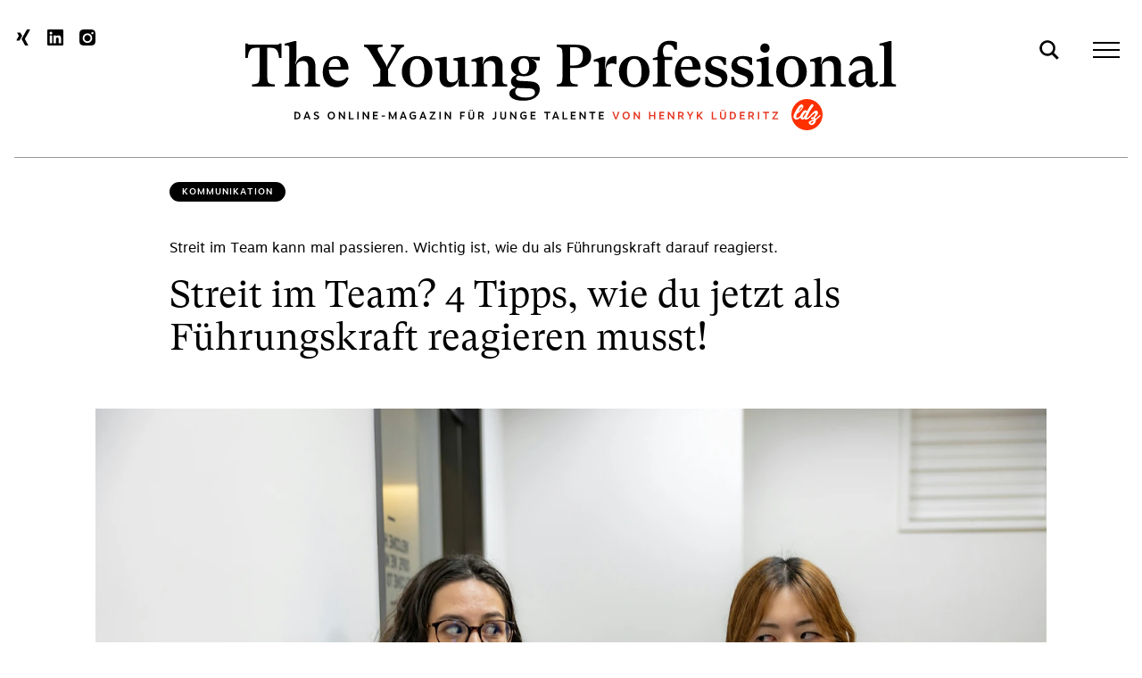

--- FILE ---
content_type: text/html; charset=UTF-8
request_url: https://theyoungprofessional.de/streit-im-team-4-tipps-wie-du-als-fuehrungskraft-jetzt-reagieren-musst
body_size: 23295
content:

<!doctype html>
<html lang="de-DE" prefix="og: https://ogp.me/ns#">
<head>
  <meta charset="utf-8">
  <meta name="viewport" content="width=device-width,initial-scale=1.0">

  

  <title>Streit im Team? 4 Tipps, wie du jetzt als Führungskraft reagieren musst! | The Young Professional</title>

<meta name="description" content="Streit im Team kann mal passieren. Wichtig ist, wie du als Führungskraft reagierst. Jobcoach Henryk Lüderitz zeigt dir seine wichtigsten Tipps im Umgang mit Streitigkeiten im Team.">
<link rel="canonical" href="https://theyoungprofessional.de/streit-im-team-4-tipps-wie-du-als-fuehrungskraft-jetzt-reagieren-musst" />

  <meta name="date" content="2022-05-20" scheme="YYYY-MM-DD">


<meta name="robots" content="" />

<link rel="icon" type="image/svg+xml" href="https://theyoungprofessional.de/assets/img/favicon.svg" sizes="any" />
<link rel="apple-touch-icon" href="https://theyoungprofessional.de/assets/img/apple-touch-icon.png" />
<link rel="manifest" href="https://theyoungprofessional.de/assets/img/manifest.json" />



<meta property="og:title" content="Streit im Team? 4 Tipps, wie du jetzt als Führungskraft reagieren musst!">
<meta property="og:description" content="Streit im Team kann mal passieren. Wichtig ist, wie du als Führungskraft reagierst. Jobcoach Henryk Lüderitz zeigt dir seine wichtigsten Tipps im Umgang mit Streitigkeiten im Team.">

<meta property="og:site_name" content="The Young Professional">
<meta property="og:url" content="https://theyoungprofessional.de/magazin/streit-im-team-4-tipps-wie-du-als-fuehrungskraft-jetzt-reagieren-musst">
<meta property="og:locale" content="de_DE">

<meta property="og:image" content="https://theyoungprofessional.de/media/pages/magazin/streit-im-team-4-tipps-wie-du-als-fuehrungskraft-jetzt-reagieren-musst/acddcbeae3-1741161617/resume-genius-jkvmjimy9be-unsplash-1200x630-crop.jpg">
<meta property="og:image:width" content="1200">
<meta property="og:image:height" content="630">

  <meta property="og:type" content="article">
  <meta property="article:published_time" content="2022-05-20T13:05:00+02:00">
  <meta property="article:modified_time" content="2025-03-05T09:00:31+01:00">

<meta name="twitter:card" content="summary">
<meta name="twitter:title" content="Streit im Team? 4 Tipps, wie du jetzt als Führungskraft reagieren musst!">
<meta name="twitter:description" content="Streit im Team kann mal passieren. Wichtig ist, wie du als Führungskraft reagierst. Jobcoach Henryk Lüderitz zeigt dir seine wichtigsten Tipps im Umgang mit Streitigkeiten im Team.">

  <meta name="twitter:image" content="https://theyoungprofessional.de/media/pages/magazin/streit-im-team-4-tipps-wie-du-als-fuehrungskraft-jetzt-reagieren-musst/acddcbeae3-1741161617/resume-genius-jkvmjimy9be-unsplash-1200x630-crop.jpg">
  <link rel="dns-prefetch" href="//stats.theyoungprofessional.de">

  <style>[x-cloak] { display: none !important; }</style>
  <link href="https://theyoungprofessional.de/assets/dist/css/index.css?id=6c07268bba7e6d799148e47e511dc6a1" rel="stylesheet"></head>
<body>

<header class="o-container px-4 pt-4 md:pt-8">
  <div class="flex justify-between pb-6 border-b border-mediumgray">
    <div class="hidden md:block w-1/3 md:w-2/12">
      <nav>
  <ul class="flex space-x-4 ">
          <li>
        <a
          href="https://www.xing.com/profile/Henryk_Luederitz/portfolio" class="block fill-current text-base w-5 h-5"
          rel="noreferrer noopener"
          target="_blank"
          aria-label="Xing Profil öffnen"
        >
          <svg viewBox="0 0 50 50"
     xmlns="http://www.w3.org/2000/svg" xmlns:xlink="http://www.w3.org/1999/xlink">
        <path d="m31.423 47.503c-.785-.016-1.49-.498-1.791-1.224l-9.197-16.926 14.407-25.632c.293-.707.971-1.185 1.736-1.224h6.538c.335-.032.66.126.842.408.199.305.199.701 0 1.007l-14.326 25.419v.026l9.115 16.731c.11.152.169.336.169.524 0 .492-.406.898-.899.898-.036 0-.073-.002-.11-.007zm-24.554-13.469c-.345.02-.672-.161-.84-.462-.181-.301-.181-.679 0-.98l6.863-12.191c.019 0 .019-.009 0-.027l-4.366-7.592c-.216-.297-.226-.698-.026-1.006.19-.287.525-.444.867-.409h6.485c.779.036 1.474.511 1.79 1.225l4.45 7.782c-.182.327-2.506 4.464-6.974 12.408-.308.712-.989 1.195-1.763 1.252z"
              fill="currentColor"/>
</svg>
        </a>
      </li>
          <li>
        <a
          href="https://www.linkedin.com/in/henryk-l%C3%BCderitz-12364167/" class="block fill-current text-base w-5 h-5"
          rel="noreferrer noopener"
          target="_blank"
          aria-label="Linkedin Profil öffnen"
        >
          <svg clip-rule="evenodd" fill-rule="evenodd" stroke-linejoin="round" stroke-miterlimit="2" viewBox="0 0 50 50" xmlns="http://www.w3.org/2000/svg"><path d="m416 32h-384.1c-17.6 0-31.9 14.5-31.9 32.3v383.4c0 17.8 14.3 32.3 31.9 32.3h384.1c17.6 0 32-14.5 32-32.3v-383.4c0-17.8-14.4-32.3-32-32.3zm-280.5 384h-66.5v-213.8h66.5zm-33.3-243c-21.3 0-38.5-17.3-38.5-38.5s17.2-38.5 38.5-38.5c21.2 0 38.5 17.3 38.5 38.5 0 21.3-17.2 38.5-38.5 38.5zm282.1 243h-66.4v-104c0-24.8-.5-56.7-34.5-56.7-34.6 0-39.9 27-39.9 54.9v105.8h-66.4v-213.8h63.7v29.2h.9c8.9-16.8 30.6-34.5 62.9-34.5 67.2 0 79.7 44.3 79.7 101.9z" fill-rule="nonzero" fill="currentColor" transform="matrix(.100446 0 0 .100446 2.5 -.714286)"/></svg>
        </a>
      </li>
          <li>
        <a
          href="https://www.instagram.com/ldz_youngprofessionals/" class="block fill-current text-base w-5 h-5"
          rel="noreferrer noopener"
          target="_blank"
          aria-label="Instagram Profil öffnen"
        >
          <svg viewBox="0 0 50 50"
     xmlns="http://www.w3.org/2000/svg" xmlns:xlink="http://www.w3.org/1999/xlink">
    <path d="m25 47.5c-7.332 0-8.198-.028-11.081-.16-3.751-.171-6.463-1.15-8.294-2.99-1.83-1.841-2.787-4.534-2.956-8.263-.14-2.867-.169-3.73-.169-11.087 0-7.358.029-8.219.169-11.09.169-3.735 1.138-6.439 2.956-8.267s4.542-2.813 8.294-2.986c2.913-.129 3.784-.157 11.081-.157s8.177.028 11.082.16c3.752.171 6.465 1.147 8.294 2.984s2.786 4.531 2.955 8.266c.139 2.853.168 3.712.168 11.09s-.029 8.239-.168 11.09c-.171 3.733-1.138 6.435-2.956 8.264-1.818 1.83-4.543 2.813-8.294 2.986-2.883.132-3.748.16-11.081.16zm0-34.087c-7.353.003-13.402 6.055-13.402 13.408 0 7.356 6.053 13.409 13.409 13.409s13.409-6.053 13.409-13.409c0-3.552-1.412-6.963-3.923-9.477-2.511-2.526-5.932-3.943-9.493-3.931zm13.95-3.668c-.831-.004-1.63.327-2.215.918-1.202 1.224-1.202 3.213 0 4.437.584.592 1.383.924 2.215.92.02.001.04.001.059.001 1.722 0 3.138-1.417 3.138-3.138s-1.416-3.137-3.138-3.137c-.019 0-.039 0-.059 0zm-13.95 25.799c-4.777-.004-8.705-3.936-8.705-8.712 0-4.78 3.932-8.712 8.712-8.712 4.779 0 8.711 3.932 8.712 8.71-.007 4.78-3.94 8.71-8.719 8.714z"
          fill="currentColor"/>
</svg>
        </a>
      </li>
      </ul>
</nav>
    </div>

    <a href="https://theyoungprofessional.de" class="block md:w-1/3 md:w-8/12 px-4 lg:px-8 flex justify-center">
              <picture class="block h-16 mt-2 lg:h-28">
          <source media="(min-width: 768px)" srcset="https://theyoungprofessional.de/assets/img/logo.svg">
                      <img class="h-full w-full" src="https://theyoungprofessional.de/assets/img/logo-mobile.svg" alt="The Young Professional - Das Onlinemagazin für junge Talente von Henryk Lüderitz">
                  </picture>
          </a>

    <div class="w-1/3 md:w-2/12 contents md:flex md:justify-end md:space-x-4">
      <button class="w-12 h-12 p-3 order-first md:order-none | js-search-open" aria-controls="search-menu" aria-expanded="false" aria-label="Toggle search">
        <svg viewBox="0 0 50 50"
     xmlns="http://www.w3.org/2000/svg">
    <path d="m43.074 47.5-11.797-11.7c-3.054 2.076-6.662 3.186-10.355 3.186-10.038 0-18.324-8.205-18.422-18.243.111-10.016 8.381-18.195 18.397-18.195s18.286 8.179 18.397 18.195c.015 3.855-1.219 7.614-3.516 10.71l11.722 11.635-4.424 4.412zm-22.158-39.647c-7.045.042-12.818 5.849-12.818 12.894 0 7.074 5.821 12.895 12.895 12.895s12.895-5.821 12.895-12.895c0-.001 0-.003 0-.004-.041-7.087-5.885-12.894-12.972-12.89z"
          fill="currentColor"/>
</svg>
      </button>
      <button class="o-menu-button | js-menu-open" aria-controls="menu-items" aria-expanded="false" aria-label="Toggle menu">
        <span></span>
        <span></span>
        <span></span>
      </button>
    </div>
  </div>
</header>

<div
  id="menu-items"
  class="c-menu bg-darkblue fixed inset-0 z-10 text-white | js-menu"
>
  <div class="o-container w-full px-4 py-4 flex justify-end md:py-8">
    <button class="o-menu-button | js-menu-close" aria-controls="menu-items" aria-expanded="false" aria-label="Toggle menu">
      <span></span>
      <span></span>
      <span></span>
    </button>
  </div>
  <div class="flex flex-col justify-center h-full">
    <div class="c-menu__body flex flex-col items-center">
      <nav class="mb-auto">
        <ul class="text-4xl lg:text-6xl px-4 flex-col items-center text-center space-y-6 lg:space-y-10">
                      <li class="transition transform translate-y-28 opacity-0">
              <a href="https://theyoungprofessional.de">Home</a>
            </li>
                      <li class="transition transform translate-y-28 opacity-0">
              <a href="https://theyoungprofessional.de/magazin">Magazin</a>
            </li>
                      <li class="transition transform translate-y-28 opacity-0">
              <a href="https://theyoungprofessional.de/ueber-uns">&Uuml;ber uns</a>
            </li>
                      <li class="transition transform translate-y-28 opacity-0">
              <a href="https://theyoungprofessional.de/kontakt">Kontakt</a>
            </li>
                  </ul>
      </nav>

      <nav>
  <ul class="flex space-x-4 ">
          <li>
        <a
          href="https://www.xing.com/profile/Henryk_Luederitz/portfolio" class="block fill-current text-base w-5 h-5"
          rel="noreferrer noopener"
          target="_blank"
          aria-label="Xing Profil öffnen"
        >
          <svg viewBox="0 0 50 50"
     xmlns="http://www.w3.org/2000/svg" xmlns:xlink="http://www.w3.org/1999/xlink">
        <path d="m31.423 47.503c-.785-.016-1.49-.498-1.791-1.224l-9.197-16.926 14.407-25.632c.293-.707.971-1.185 1.736-1.224h6.538c.335-.032.66.126.842.408.199.305.199.701 0 1.007l-14.326 25.419v.026l9.115 16.731c.11.152.169.336.169.524 0 .492-.406.898-.899.898-.036 0-.073-.002-.11-.007zm-24.554-13.469c-.345.02-.672-.161-.84-.462-.181-.301-.181-.679 0-.98l6.863-12.191c.019 0 .019-.009 0-.027l-4.366-7.592c-.216-.297-.226-.698-.026-1.006.19-.287.525-.444.867-.409h6.485c.779.036 1.474.511 1.79 1.225l4.45 7.782c-.182.327-2.506 4.464-6.974 12.408-.308.712-.989 1.195-1.763 1.252z"
              fill="currentColor"/>
</svg>
        </a>
      </li>
          <li>
        <a
          href="https://www.linkedin.com/in/henryk-l%C3%BCderitz-12364167/" class="block fill-current text-base w-5 h-5"
          rel="noreferrer noopener"
          target="_blank"
          aria-label="Linkedin Profil öffnen"
        >
          <svg clip-rule="evenodd" fill-rule="evenodd" stroke-linejoin="round" stroke-miterlimit="2" viewBox="0 0 50 50" xmlns="http://www.w3.org/2000/svg"><path d="m416 32h-384.1c-17.6 0-31.9 14.5-31.9 32.3v383.4c0 17.8 14.3 32.3 31.9 32.3h384.1c17.6 0 32-14.5 32-32.3v-383.4c0-17.8-14.4-32.3-32-32.3zm-280.5 384h-66.5v-213.8h66.5zm-33.3-243c-21.3 0-38.5-17.3-38.5-38.5s17.2-38.5 38.5-38.5c21.2 0 38.5 17.3 38.5 38.5 0 21.3-17.2 38.5-38.5 38.5zm282.1 243h-66.4v-104c0-24.8-.5-56.7-34.5-56.7-34.6 0-39.9 27-39.9 54.9v105.8h-66.4v-213.8h63.7v29.2h.9c8.9-16.8 30.6-34.5 62.9-34.5 67.2 0 79.7 44.3 79.7 101.9z" fill-rule="nonzero" fill="currentColor" transform="matrix(.100446 0 0 .100446 2.5 -.714286)"/></svg>
        </a>
      </li>
          <li>
        <a
          href="https://www.instagram.com/ldz_youngprofessionals/" class="block fill-current text-base w-5 h-5"
          rel="noreferrer noopener"
          target="_blank"
          aria-label="Instagram Profil öffnen"
        >
          <svg viewBox="0 0 50 50"
     xmlns="http://www.w3.org/2000/svg" xmlns:xlink="http://www.w3.org/1999/xlink">
    <path d="m25 47.5c-7.332 0-8.198-.028-11.081-.16-3.751-.171-6.463-1.15-8.294-2.99-1.83-1.841-2.787-4.534-2.956-8.263-.14-2.867-.169-3.73-.169-11.087 0-7.358.029-8.219.169-11.09.169-3.735 1.138-6.439 2.956-8.267s4.542-2.813 8.294-2.986c2.913-.129 3.784-.157 11.081-.157s8.177.028 11.082.16c3.752.171 6.465 1.147 8.294 2.984s2.786 4.531 2.955 8.266c.139 2.853.168 3.712.168 11.09s-.029 8.239-.168 11.09c-.171 3.733-1.138 6.435-2.956 8.264-1.818 1.83-4.543 2.813-8.294 2.986-2.883.132-3.748.16-11.081.16zm0-34.087c-7.353.003-13.402 6.055-13.402 13.408 0 7.356 6.053 13.409 13.409 13.409s13.409-6.053 13.409-13.409c0-3.552-1.412-6.963-3.923-9.477-2.511-2.526-5.932-3.943-9.493-3.931zm13.95-3.668c-.831-.004-1.63.327-2.215.918-1.202 1.224-1.202 3.213 0 4.437.584.592 1.383.924 2.215.92.02.001.04.001.059.001 1.722 0 3.138-1.417 3.138-3.138s-1.416-3.137-3.138-3.137c-.019 0-.039 0-.059 0zm-13.95 25.799c-4.777-.004-8.705-3.936-8.705-8.712 0-4.78 3.932-8.712 8.712-8.712 4.779 0 8.711 3.932 8.712 8.71-.007 4.78-3.94 8.71-8.719 8.714z"
          fill="currentColor"/>
</svg>
        </a>
      </li>
      </ul>
</nav>

      <nav class="mt-6">
        <ul class="uppercase flex space-x-7">
          <li>
            <a href="https://theyoungprofessional.de/datenschutz">
              Datenschutz
            </a>
          </li>
          <li>
            <a href="https://theyoungprofessional.de/impressum">
              Impressum
            </a>
          </li>
        </ul>
      </nav>
    </div>
  </div>
</div>
<div
  id="search-menu"
  class="c-menu bg-primary fixed inset-0 z-10 text-white | js-search-menu"
>
  <div class="o-container relative">
    <div class="absolute top-0 w-full px-4 py-4 flex justify-end md:py-8">
      <button class="o-menu-button | js-search-close" aria-controls="search-menu" aria-expanded="false" aria-label="Toggle search">
        <span></span>
        <span></span>
        <span></span>
      </button>
    </div>

  </div>
  <div class="o-wrap o-wrap--medium px-4 h-full flex flex-col justify-center">
    <form
      action="https://theyoungprofessional.de/suche"
      class="transform translate-y-48 opacity-0 transition delay-150"
    >
      <input
        type="search"
        name="q"
        class="px-8 py-4 lg:px-10 lg:py-9 w-full rounded-full appearance-none text-black lg:text-3xl outline-none leading-none "
        placeholder="Suchbegriff eingeben und bestätigen"
        value=""
        autocomplete="off"
      >
    </form>
  </div>
</div>

<main class="page">

<article class="o-container pt-6">
  <div class="o-wrap o-wrap--text">
    <ul class="flex flex-wrap gap-2">
            <li>
        <a class="o-tag "
           href="https://theyoungprofessional.de/magazin/kategorie:kommunikation">
          Kommunikation        </a>
      </li>
      </ul>
    <header class="mt-6 md:mt-10">
      <p>Streit im Team kann mal passieren. Wichtig ist, wie du als F&uuml;hrungskraft darauf reagierst.</p>
      <h1 class="mt-4 font-serif">Streit im Team? 4 Tipps, wie du jetzt als F&uuml;hrungskraft reagieren musst!</h1>
    </header>
  </div>

      <div class="mt-8 md:mt-14 xl:w-10/12 xl:mx-auto">
      
<figure class="">
  <picture>
    <source srcset="https://theyoungprofessional.de/media/pages/magazin/streit-im-team-4-tipps-wie-du-als-fuehrungskraft-jetzt-reagieren-musst/acddcbeae3-1741161617/resume-genius-jkvmjimy9be-unsplash-300x200-crop.webp 300w, https://theyoungprofessional.de/media/pages/magazin/streit-im-team-4-tipps-wie-du-als-fuehrungskraft-jetzt-reagieren-musst/acddcbeae3-1741161617/resume-genius-jkvmjimy9be-unsplash-768x512-crop.webp 768w, https://theyoungprofessional.de/media/pages/magazin/streit-im-team-4-tipps-wie-du-als-fuehrungskraft-jetzt-reagieren-musst/acddcbeae3-1741161617/resume-genius-jkvmjimy9be-unsplash-1024x683-crop.webp 1024w, https://theyoungprofessional.de/media/pages/magazin/streit-im-team-4-tipps-wie-du-als-fuehrungskraft-jetzt-reagieren-musst/acddcbeae3-1741161617/resume-genius-jkvmjimy9be-unsplash-1440x960-crop.webp 1440w, https://theyoungprofessional.de/media/pages/magazin/streit-im-team-4-tipps-wie-du-als-fuehrungskraft-jetzt-reagieren-musst/acddcbeae3-1741161617/resume-genius-jkvmjimy9be-unsplash-2048x1365-crop.webp 2048w" type="image/webp">
    <img
      src="https://theyoungprofessional.de/media/pages/magazin/streit-im-team-4-tipps-wie-du-als-fuehrungskraft-jetzt-reagieren-musst/acddcbeae3-1741161617/resume-genius-jkvmjimy9be-unsplash-1024x683-crop.jpg"
      alt=""
      width="1024"
      height="683"
      sizes="100vw"
      srcset="https://theyoungprofessional.de/media/pages/magazin/streit-im-team-4-tipps-wie-du-als-fuehrungskraft-jetzt-reagieren-musst/acddcbeae3-1741161617/resume-genius-jkvmjimy9be-unsplash-300x200-crop.jpg 300w, https://theyoungprofessional.de/media/pages/magazin/streit-im-team-4-tipps-wie-du-als-fuehrungskraft-jetzt-reagieren-musst/acddcbeae3-1741161617/resume-genius-jkvmjimy9be-unsplash-768x512-crop.jpg 768w, https://theyoungprofessional.de/media/pages/magazin/streit-im-team-4-tipps-wie-du-als-fuehrungskraft-jetzt-reagieren-musst/acddcbeae3-1741161617/resume-genius-jkvmjimy9be-unsplash-1024x683-crop.jpg 1024w, https://theyoungprofessional.de/media/pages/magazin/streit-im-team-4-tipps-wie-du-als-fuehrungskraft-jetzt-reagieren-musst/acddcbeae3-1741161617/resume-genius-jkvmjimy9be-unsplash-1440x960-crop.jpg 1440w, https://theyoungprofessional.de/media/pages/magazin/streit-im-team-4-tipps-wie-du-als-fuehrungskraft-jetzt-reagieren-musst/acddcbeae3-1741161617/resume-genius-jkvmjimy9be-unsplash-2048x1365-crop.jpg 2048w"
      loading="lazy"
      class="w-full "
    >
  </picture>
  </figure>
    </div>
  
  <div class="o-article-grid | o-richtext | mt-8 md:mt-14 font-serif xl:w-10/12 xl:mx-auto">
    <p>Differenzen im Team können jederzeit auftauchen. Zum Beispiel durch eine angespannte Auftragslage oder Krankheitsausfälle im Team. Aufgrund des steigenden Leistungsdrucks und der Mehrarbeit kann es schon mal passieren, dass die Emotionen überkochen und hitzige Diskussionen stattfinden.</p><p>Mit meinen 4 Tipps bist du gut beraten und weißt ab jetzt, wie du Streitigkeiten in deinem Team effektiv lösen kannst!</p><p>Den fünften Tipp gibt es übrigens exklusiv nur im Podcast zu hören ;-) Hör doch mal rein!</p>
<div
  class="js-podcast-player"
  data-show="{&quot;title&quot;:&quot;The Young Professional&quot;,&quot;subtitle&quot;:&quot;Karriere-Podcast f\u00fcr Young Professionals&quot;,&quot;description&quot;:&quot;Wie geht \u201eKarriere\u201c eigentlich und was tun, wenn du pl\u00f6tzlich in einer F\u00fchrungsposition landest?  Im Podcast &amp; Online-Magazin gibt Henryk L\u00fcderitz, f\u00fchrender Experte f\u00fcr junge F\u00fchrungskr\u00e4fte, Management-Trainer &amp; Business Coach, Tipps f\u00fcr deinen Karriereweg.&quot;,&quot;image&quot;:&quot;https:\/\/theyoungprofessional.de\/media\/site\/2dd7976cbf-1705569939\/typ_podcast.jpg&quot;}"
  data-podcast="{&quot;creator&quot;:&quot;Henryk Lüderitz&quot;,&quot;title&quot;:&quot;TYP Podcast 72 \&quot;Streit im Team - 5 Tipps, wie du als Führungskraft jetzt reagieren musst!\&quot;&quot;,&quot;link&quot;:&quot;https://3cjuno.podcaster.de/Theyoungprofessional/media/TYP_Podcast_72_-22Streit_im_Team_-_5_Tipps-_wie_du_als_Fuehrungskraft_jetzt_reagieren_musst--22_-_18-05-22-_18-03.m4a&quot;,&quot;pubDate&quot;:&quot;Wed, 18 May 2022 20:23:00 +0200&quot;,&quot;author&quot;:&quot;redaktion@theyoungprofessional.de (Henryk Lüderitz)&quot;,&quot;content:encoded&quot;:&quot;&lt;p&gt;Was tun, wenn in deinem Team ein Streit entsteht? Mit diesen 5 Tipps bekommst du als Führungskraft die Situation schnell wieder in den Griff.&lt;/p&gt;\n&lt;p&gt;Weitere Tipps für erfolgreiche Führung findest du in meinem Online- Seminar \&quot;Leadership basics - Was gute Führungskräfte heute wissen müssen!\&quot;&lt;/p&gt;\n&lt;p&gt;Mit diesem Link zahlst du nur € 19,90 statt € 249,-&lt;/p&gt;\n&lt;p&gt;&lt;a href=\&quot;https://seminare.luederitz.eu/offers/StxzQuhf?coupon_code=1990\&quot; rel=\&quot;noopener noreferrer nofollow\&quot;&gt;https://seminare.luederitz.eu/offers/StxzQuhf?coupon_code=1990&lt;/a&gt;&lt;/p&gt;\n&lt;p&gt;Ich freue mich auf dich!&lt;/p&gt;\n&quot;,&quot;content:encodedSnippet&quot;:&quot;Was tun, wenn in deinem Team ein Streit entsteht? Mit diesen 5 Tipps bekommst du als Führungskraft die Situation schnell wieder in den Griff.\nWeitere Tipps für erfolgreiche Führung findest du in meinem Online- Seminar \&quot;Leadership basics - Was gute Führungskräfte heute wissen müssen!\&quot;\nMit diesem Link zahlst du nur € 19,90 statt € 249,-\nhttps://seminare.luederitz.eu/offers/StxzQuhf?coupon_code=1990\nIch freue mich auf dich!&quot;,&quot;enclosure&quot;:{&quot;type&quot;:&quot;audio/mp4&quot;,&quot;length&quot;:&quot;23415934&quot;,&quot;url&quot;:&quot;https://3cjuno.podcaster.de/Theyoungprofessional/media/TYP_Podcast_72_-22Streit_im_Team_-_5_Tipps-_wie_du_als_Fuehrungskraft_jetzt_reagieren_musst--22_-_18-05-22-_18-03.m4a&quot;},&quot;dc:creator&quot;:&quot;Henryk Lüderitz&quot;,&quot;content&quot;:&quot;&lt;p&gt;Was tun, wenn in deinem Team ein Streit entsteht? Mit diesen 5 Tipps bekommst du als Führungskraft die Situation schnell wieder in den Griff.&lt;/p&gt;\n&lt;p&gt;Weitere Tipps für erfolgreiche Führung findest du in meinem Online- Seminar \&quot;Leadership basics - Was gute Führungskräfte heute wissen müssen!\&quot;&lt;/p&gt;\n&lt;p&gt;Mit diesem Link zahlst du nur € 19,90 statt € 249,-&lt;/p&gt;\n&lt;p&gt;&lt;a href=\&quot;https://seminare.luederitz.eu/offers/StxzQuhf?coupon_code=1990\&quot; rel=\&quot;noopener noreferrer nofollow\&quot;&gt;https://seminare.luederitz.eu/offers/StxzQuhf?coupon_code=1990&lt;/a&gt;&lt;/p&gt;\n&lt;p&gt;Ich freue mich auf dich!&lt;/p&gt;\n&quot;,&quot;contentSnippet&quot;:&quot;Was tun, wenn in deinem Team ein Streit entsteht? Mit diesen 5 Tipps bekommst du als Führungskraft die Situation schnell wieder in den Griff.\nWeitere Tipps für erfolgreiche Führung findest du in meinem Online- Seminar \&quot;Leadership basics - Was gute Führungskräfte heute wissen müssen!\&quot;\nMit diesem Link zahlst du nur € 19,90 statt € 249,-\nhttps://seminare.luederitz.eu/offers/StxzQuhf?coupon_code=1990\nIch freue mich auf dich!&quot;,&quot;guid&quot;:&quot;pod-8354f7a6f6874e7e0db56b5ef&quot;,&quot;isoDate&quot;:&quot;2022-05-18T18:23:00.000Z&quot;,&quot;itunes&quot;:{&quot;subtitle&quot;:&quot;So reagierst du richtig, wenn in deinem Team ein Streit aufkommt&quot;,&quot;summary&quot;:&quot;Was tun, wenn in deinem Team ein Streit entsteht? Mit diesen 5 Tipps bekommst du als Führungskraft die Situation schnell wieder in den Griff.\n\nWeitere Tipps für erfolgreiche Führung findest du in meinem Online- Seminar \&quot;Leadership basics - Was gute Führungskräfte heute wissen müssen!\&quot;\n\nMit diesem Link zahlst du nur € 19,90 statt € 249,-\n\nhttps://seminare.luederitz.eu/offers/StxzQuhf?coupon_code=1990\n\nIch freue mich auf dich!\n\n&quot;,&quot;duration&quot;:&quot;00:16:05&quot;,&quot;image&quot;:&quot;https://3cjuno.podcaster.de/Theyoungprofessional/logos/typ_podcast-profilbild_blau_1500x1500(1).jpg&quot;}}"
  data-variant="l"
></div>

<script async src="https://theyoungprofessional.de/assets/dist/js/player/podcast-player.js?id=2e0c22df5245281c59701f87953abc82"></script><h2>Du als Führungskraft hast die Aufgabe, Konflikte im Team zu beenden!</h2>
<p>Wenn du zufälligerweise auf dem Flur mitbekommst, wie sich zwei deiner Mitarbeiter:innen lautstark streiten, bist du als Führungskraft direkt an der Front mit dabei. So kannst du unmittelbar einschreiten und dich mit den beiden Kontrahenten auseinandersetzen.</p><p>Es kann aber auch sein, dass du den Streit gar nicht live mitbekommst, weil du gerade nicht vor Ort bist. Dann wird es etwas schwieriger, die Situation zu rekapitulieren.</p><p>Egal, in welcher der beiden Situationen du den Konflikt mitbekommst, meine Tipps zeigen dir, wie du als Führungskraft augenblicklich reagieren musst. Tust du das nicht, stauen sich die Konflikte im Team immer weiter an – bis irgendwann jemandem der Kragen platzt. Dann wird aus der berühmten Mücke ein richtig großer Elefant. Und dann ist es äußerst schwierig, die Wogen zu glätten und für Frieden im Team zu sorgen.</p><h3><strong>#1. So früh wie möglich eingreifen!</strong></h3>
<p>Wenn die Emotionen überkochen, normalisieren sie sich von alleine, eher selten. Nein, da musst du als gute Führungskraft schon vehement eingreifen. Und das am besten so früh wie möglich! Wenn dir z. B. in der Besprechung auffällt, dass sich zwei Personen angiften, dann sage <strong>„Stopp! Der Ton, der sich hier gerade entwickelt, der gefällt mir nicht!</strong> Frau Scholz und Herr Müller, bitte gehen Sie doch einen Moment an die frische Luft. Oder holen sich einen Kaffee.“</p><p>Der Vorteil dabei ist: Du bringst beide Kontrahenten dazu, sich räumlich voneinander zu trennen, sodass sich die Gemüter etwas abkühlen können. Blöd wäre es nur, wenn sich beide Parteien ausgerechnet dann gleichzeitig an der Kaffeemaschine treffen. ;-)</p><h3><strong>#2. Einzelgespräche führen</strong></h3>
<p>Nachdem du beide Parteien getrennt hast, ist es wichtig, Einzelgespräche zu führen. Am besten in einer angenehmen Atmosphäre, wo auch keiner mithören kann. Zwischen Tür und Angel auf dem Flur ist z. B. keine gute Idee. Bitte die jeweilige Person in dein Büro, mache die Tür zu und frage ganz konkret nach, um welche Problematik es bei der Auseinandersetzung ging. Wie kam es dazu und ganz wichtig: Wie geht es der jeweiligen Person gerade? Dass es ihr nicht besonders gut geht, ist klar, aber vielleicht sind ja noch ganz andere negative Emotionen mit im Spiel gewesen, die bis dato nicht angesprochen wurden.</p><p>Eventuell fühlt sich dein:e Angestellte:r nicht richtig wertgeschätzt in ihrer/seiner Arbeit. Oder er/sie fühlt sich vom Kontrahenten persönlich angegangen. Der Sinn der Einzelgespräche ist, herauszufinden, was ist passiert und aus welchem Grund sind die Emotionen übergekocht.</p><h3><strong>#3. Situation individuell in den Griff bekommen</strong></h3>
<p>Im Einzelgespräch kannst du deine beiden Teammitglieder fragen, ob sie bereit sind, den Konflikt selbstständig aus der Welt zu schaffen. Ob sie es sich zutrauen, ihre:n Streitpartner:in mit der Problematik zu konfrontieren und eine gemeinsame Lösung zu finden. Wenn beide Parteien unabhängig voneinander „ja“ sagen, dann ist das die optimale Gelegenheit für beide Streithähne, elegant aus der Situation herauszukommen. Keine:r verliert das Gesicht und beide beenden kompetent ihre Differenzen.</p><p>Traut sich eine:r von beiden jedoch nicht zu, die Situation selbstständig in den Griff zu bekommen, dann hast du als Führungskraft die schwierige Aufgabe, beide Streitpartner:innen im Zaum zu halten und das <a href="https://theyoungprofessional.de/keine-angst-vor-konfrontationen-so-zeigst-du-als-fuehrungskraft-klare-kante" target="_blank" rel="noopener noreferrer">Konfliktgespräch</a> zu moderieren.</p><h3>Professionell auftreten als neue Führungskraft!</h3>
<p>Nutze mein Seminar „Leadership Starter“, um dich optimal auf deine neuen Aufgaben als Führungskraft vorzubereiten. Mit diesem Seminar bekommst du wertvolle Techniken, Tipps und Tricks an die Hand, die dir bereits vor dem Start eine perfekte Vorbereitung ermöglichen.</p><p>Als Leser:in meines Magazins <strong><a href="https://seminare.luederitz.eu/offers/39Mq8ZLJ/checkout?coupon_code=90" target="_blank" rel="noopener noreferrer">erhältst du das Seminar hier für nur € 14,90</a> statt € 249!</strong></p><h3><strong>#4. In Eigenregie das Konfliktgespräch moderieren</strong></h3>
<p>Sobald du mit beiden Teammitgliedern in deinem Büro sitzt, stellst du klare Regeln auf. Die können ganz simpel sein wie:</p><ul><li>Wir lassen einander ausreden.</li><li>Wir hören einander zu.</li><li>Wenn der/die eine spricht, sind die anderen ruhig.</li><li>Das gilt auch für mich als Führungskraft: Wenn ich rede, hört ihr beiden einfach nur zu.</li><li>Wir sprechen in einer normalen Lautstärke miteinander.</li><li>Beleidigungen, verbale Angriffe und Vorwürfe haben hier nichts zu suchen!</li></ul><h3>Welche Motive gab es für den Streit?</h3>
<p>Nachdem das geklärt ist, fragst du beide Personen nach den Motiven des vorangegangenen Streits. Viele Mediatoren machen den Fehler, dass sie sich den Tathergang noch einmal exakt erklären lassen wollen. Ich persönlich finde, dass das keine gute Idee ist. Denn der Nachteil daran ist, dass beim erneuten Erklären der Ärger von eben wieder hochkommt. Die Emotionen, die eigentlich schon abgekühlt waren, flammen wieder auf und der Streit beginnt von vorne.</p><p><strong>Schlauer ist es daher zu fragen, welche Motive eine Rolle beim Streit gespielt haben</strong>. Du kannst z. B. sagen: „Beide habt ihr gerade die Situation erlebt. Was hat denn dazu geführt, dass ihr so reagiert habt?“ Vielleicht hatte Person A einfach einen schlechten Tag: Morgens zu Hause gab es bereits die ersten Konflikte, dann waren die Kunden am Telefon patzig und schon fühlt man sich vom Kollegen persönlich angegriffen. Es gab einfach zu viele negative Emotionen auf einmal. Person B hat womöglich einfach eine sarkastische Art zu reden und wollte niemanden auf den Schlips treten. Fühlt sich aber auch angegriffen, weil Person A so schnippisch auf seine Kommentare reagiert.</p><p>Sobald beide Motive der Parteien geklärt sind, ist es Zeit herauszufinden, welche Wünsche und Ziele beide Mitarbeiter:innen haben. Das gilt zum einen für den jetzigen Moment, aber auch für die Zukunft. </p><p>Frau Scholz wünscht sich z. B. mehr Anerkennung für ihre Arbeit. Und weniger sarkastische Kommentare bzgl. ihrer Arbeitsweise. Herr Müller jedoch wünscht sich, dass er Themen kritisch hinterfragen darf, ohne dass sich jemand direkt angegriffen fühlt. Er sieht seine Kritik nämlich nicht als Affront gegen Frau Scholz Arbeitsweise, sondern eher als Hilfestellung, sodass die Leistung von ihr im Team noch besser wird.</p><h3><strong>Die Suche nach der Lösung für beide Parteien</strong></h3>
<p>Beide Teammitglieder haben durchaus etwas Positives in ihren Wünschen formuliert. Jetzt sollten auch beide gemeinsam eine Lösung finden. Beispielsweise könnte Herr Müller seine Kritik demnächst etwas wertschätzender formulieren.</p><p>Für das Suchen nach einer Lösung bist du als Führungskraft jetzt aktuell mal nicht gefragt, sondern deine beiden Mitarbeiter:innen. Halte dich daher mit deinen eigenen Ideen zurück und lasse deinen beiden Teammitgliedern Raum zum Überlegen. Die besten Ideen kommen relativ schnell und eigenständig.</p><p>Wenn nicht, kannst du auch mit einer offenen Frage nachhelfen: „Welche Ideen habt ihr denn? Wie lassen sich eure Ziele auf beiden Seiten erfüllen und wie lässt sich das in der Praxis umsetzen?“</p><p>Glaub mir, je mehr Freiraum du deinen Mitarbeitern gewährst, desto schneller gelangen sie zu einer Lösung. Auch ohne deine aktive Mithilfe. Am Ende nimmst du die Ideen deiner Angestellten auf und sagst: <strong>„Das hört sich nach einer guten Lösung an!“</strong></p><p>Ist jede Partei mit der Lösung einverstanden, wiederholst du noch einmal eure Vereinbarung. Im besten Fall schreibst du sie schriftlich auf (Situation + Lösung) und verschickst sie an beide Mitarbeiter:innen per E-Mail. So hat jede:r noch einmal vor Augen, was vereinbart wurde und woran sich jede:r halten muss/sollte.</p><p>Mit dieser Vorgehensweise lassen sich viele Streitigkeiten aus der Welt schaffen. </p><h3>Deine eigenen Erfahrungen</h3>
<p>Welche Erfahrungen hast du gemacht in Bezug auf Streitigkeiten im Team? Wie gehst du als Streitschlichter ans Werk und welche Methoden haben sich bei dir bewährt? Schreib mir gerne in die Kommentare und teile diesen Beitrag mit deinem Netzwerk.</p><h3>Gute Kommunikation lernen!</h3>
<a class="full-width block" href="https://luederitz.eu/seminare/die-kunst-des-zuhoerens-und-ueberzeugens/" rel="noopener">
  <picture>
    <source media="(min-width: 768px)" srcset="https://theyoungprofessional.de/media/pages/angebote/erfolgreich-kommunizieren/b89295e080-1705570037/erfolgreichkomm_quer_4x-768x.jpg 768w, https://theyoungprofessional.de/media/pages/angebote/erfolgreich-kommunizieren/b89295e080-1705570037/erfolgreichkomm_quer_4x-1024x.jpg 1024w, https://theyoungprofessional.de/media/pages/angebote/erfolgreich-kommunizieren/b89295e080-1705570037/erfolgreichkomm_quer_4x-2048x.jpg 2048w">
    <img
      src="https://theyoungprofessional.de/media/pages/angebote/erfolgreich-kommunizieren/d14870f094-1705570039/erfolgreichkomm_hoch_4x-768x.jpg"
      srcset="https://theyoungprofessional.de/media/pages/angebote/erfolgreich-kommunizieren/d14870f094-1705570039/erfolgreichkomm_hoch_4x-300x.jpg 300w, https://theyoungprofessional.de/media/pages/angebote/erfolgreich-kommunizieren/d14870f094-1705570039/erfolgreichkomm_hoch_4x-768x.jpg 768w, https://theyoungprofessional.de/media/pages/angebote/erfolgreich-kommunizieren/d14870f094-1705570039/erfolgreichkomm_hoch_4x-1024x.jpg 1024w, https://theyoungprofessional.de/media/pages/angebote/erfolgreich-kommunizieren/d14870f094-1705570039/erfolgreichkomm_hoch_4x-2048x.jpg 2048w"
      alt="Angebot: Erfolgreich Kommunizieren"
    >
  </picture>
</a>
<p>Bist du bereit für noch ausführlichere Tipps zum Thema „Kommunikation“? Dann komme doch in mein Seminar „<strong><a href="https://seminare.luederitz.eu/offers/DBkoPaHr?coupon_code=1990" target="_blank" rel="noopener noreferrer">Erfolgreich kommunizieren. Die Kunst des Zuhörens und Überzeugens</a>“. </strong>Mit dem Link hier kannst du das Seminar <strong>für nur € 19,90 starten und sparst mehr als 200,-€ gegenüber dem normalen Seminarpreis!</strong></p><p>Ich freue mich auf dich! <br>Dein Henryk Lüderitz</p>    <div class="c-sticky-share-menu | hidden xl:block mt-0 col-start-1 col-end-2">
      <div class="xl:text-center">
  <span class="uppercase text-xs font-medium font-sans">Share</span>
  <ul class="no-styling flex xl:flex-col text-center space-x-4 xl:space-x-0 xl:space-y-4 mt-2 xl:mt-8">
    <li>
      <a
        href="http://www.facebook.com/sharer.php?u=https%3A%2F%2Ftheyoungprofessional.de%2Fstreit-im-team-4-tipps-wie-du-als-fuehrungskraft-jetzt-reagieren-musst"
        rel="noopener"
        target="_blank"
        title="Auf Facebook teilen"
        class="inline-block w-8 h-8 text-black hover:text-primary transition-colors"
      >
          <svg viewBox="0 0 50 50"
     xmlns="http://www.w3.org/2000/svg">
    <path fill="currentColor" d="m19.25 17.5h-5.75v7.5h5.75v22.5h9.583v-22.5h6.977l.69-7.5h-7.667v-3.125c0-1.79.358-2.5 2.147-2.5h5.52v-9.375h-7.309c-6.874 0-9.941 2.97-9.941 8.653z"/>
</svg>
      </a>
    </li>

    <li>
      <a
        href="https://twitter.com/intent/tweet?source=webclient&text=Streit%20im%20Team%3F%204%20Tipps%2C%20wie%20du%20jetzt%20als%20F%C3%BChrungskraft%20reagieren%20musst%21%20https%3A%2F%2Ftheyoungprofessional.de%2Fstreit-im-team-4-tipps-wie-du-als-fuehrungskraft-jetzt-reagieren-musst"
        rel="noopener"
        target="_blank"
        title="Twittern"
        class="inline-block w-8 h-8 text-black hover:text-primary transition-colors"
      >
        <svg viewBox="0 0 50 50"
     xmlns="http://www.w3.org/2000/svg" xmlns:xlink="http://www.w3.org/1999/xlink">
        <path d="m16.653 43.191c16.983 0 26.267-13.997 26.267-26.13 0-.4-.005-.797-.026-1.186 1.804-1.301 3.364-2.912 4.606-4.758-1.686.743-3.473 1.23-5.303 1.444 1.926-1.144 3.372-2.951 4.064-5.082-1.814 1.071-3.798 1.825-5.865 2.229-1.746-1.851-4.181-2.902-6.726-2.902-5.049 0-9.213 4.138-9.244 9.187-.001.706.079 1.409.237 2.096-7.41-.365-14.329-3.854-19.028-9.595-2.436 4.173-1.174 9.593 2.855 12.261-1.466-.045-2.9-.439-4.182-1.149v.118c.011 4.365 3.128 8.15 7.409 9-.794.214-1.613.323-2.436.323-.583-.001-1.164-.058-1.735-.169 1.214 3.74 4.691 6.312 8.623 6.379-3.274 2.558-7.313 3.945-11.467 3.938-.736-.001-1.471-.044-2.202-.128 4.226 2.698 9.139 4.13 14.153 4.124"
              fill="currentColor"/>
</svg>
      </a>
    </li>

    <li>
      <a
        href=http://www.linkedin.com/shareArticle?mini=true&url=https%3A%2F%2Ftheyoungprofessional.de%2Fstreit-im-team-4-tipps-wie-du-als-fuehrungskraft-jetzt-reagieren-musst&title=Streit%20im%20Team%3F%204%20Tipps%2C%20wie%20du%20jetzt%20als%20F%C3%BChrungskraft%20reagieren%20musst%21"
        rel="noopener"
        target="_blank"
        title="Auf Linkedin teilen"
        class="inline-block w-8 h-8 text-black hover:text-primary transition-colors"
      >
          <svg clip-rule="evenodd" fill-rule="evenodd" stroke-linejoin="round" stroke-miterlimit="2" viewBox="0 0 50 50" xmlns="http://www.w3.org/2000/svg"><path d="m416 32h-384.1c-17.6 0-31.9 14.5-31.9 32.3v383.4c0 17.8 14.3 32.3 31.9 32.3h384.1c17.6 0 32-14.5 32-32.3v-383.4c0-17.8-14.4-32.3-32-32.3zm-280.5 384h-66.5v-213.8h66.5zm-33.3-243c-21.3 0-38.5-17.3-38.5-38.5s17.2-38.5 38.5-38.5c21.2 0 38.5 17.3 38.5 38.5 0 21.3-17.2 38.5-38.5 38.5zm282.1 243h-66.4v-104c0-24.8-.5-56.7-34.5-56.7-34.6 0-39.9 27-39.9 54.9v105.8h-66.4v-213.8h63.7v29.2h.9c8.9-16.8 30.6-34.5 62.9-34.5 67.2 0 79.7 44.3 79.7 101.9z" fill-rule="nonzero" fill="currentColor" transform="matrix(.100446 0 0 .100446 2.5 -.714286)"/></svg>
      </a>
    </li>

    <li>
      <a
        href="mailto:?subject=Das könnte interessant sein&body=Streit im Team? 4 Tipps, wie du jetzt als Führungskraft reagieren musst!%0D%0A%0D%0Ahttps://theyoungprofessional.de/streit-im-team-4-tipps-wie-du-als-fuehrungskraft-jetzt-reagieren-musst"
        rel="noopener"
        target="_blank"
        class="inline-block w-8 h-8 text-black hover:text-primary transition-colors"
      >
          <svg clip-rule="evenodd" fill-rule="evenodd" stroke-linejoin="round" stroke-miterlimit="2" viewBox="0 0 50 50" xmlns="http://www.w3.org/2000/svg" xmlns:xlink="http://www.w3.org/1999/xlink"><clipPath id="a"><path clip-rule="evenodd" d="m0 0h23v17.692h-23z"/></clipPath><path d="m13.5 16.154h23v17.692h-23z" fill="none"/><g clip-path="url(#a)" transform="matrix(1.95652 0 0 1.95652 2.5 7.69261)"><path d="m20.125 17.692h-17.25c-1.584-.009-2.881-1.317-2.875-2.901v-11.891c-.005-1.583 1.292-2.891 2.875-2.9h17.25c1.583.009 2.879 1.317 2.875 2.9v11.891c.005 1.583-1.292 2.892-2.875 2.901zm-6.6-8.05 5.608 5.318c.126.129.299.201.479.2.39-.012.704-.336.704-.727 0-.198-.081-.388-.224-.525l-5.492-5.208 5.468-4.665c.162-.133.256-.332.256-.541 0-.169-.061-.332-.171-.459-.126-.162-.32-.258-.525-.259-.169.002-.333.063-.461.173l-7.667 6.551-7.667-6.542c-.123-.112-.284-.174-.45-.173-.391.01-.707.335-.707.726 0 .013 0 .027.001.04.015.19.106.367.254.488l5.469 4.661-5.5 5.237c-.276.269-.288.716-.028 1 .13.143.314.226.508.229.18.002.353-.071.479-.2l5.61-5.319 1.579 1.337c.122.114.284.175.451.17.166 0 .326-.061.451-.17l1.578-1.337z" fill-rule="nonzero" fill="currentColor"/></g></svg>
      </a>
    </li>
  </ul>
</div>
    </div>
  </div>
</article>

<section class="o-container mt-10 lg:mt-0 xl:hidden">
  <div class="o-wrap o-wrap--text relative">
    <div class="xl:text-center">
  <span class="uppercase text-xs font-medium font-sans">Share</span>
  <ul class="no-styling flex xl:flex-col text-center space-x-4 xl:space-x-0 xl:space-y-4 mt-2 xl:mt-8">
    <li>
      <a
        href="http://www.facebook.com/sharer.php?u=https%3A%2F%2Ftheyoungprofessional.de%2Fstreit-im-team-4-tipps-wie-du-als-fuehrungskraft-jetzt-reagieren-musst"
        rel="noopener"
        target="_blank"
        title="Auf Facebook teilen"
        class="inline-block w-8 h-8 text-black hover:text-primary transition-colors"
      >
          <svg viewBox="0 0 50 50"
     xmlns="http://www.w3.org/2000/svg">
    <path fill="currentColor" d="m19.25 17.5h-5.75v7.5h5.75v22.5h9.583v-22.5h6.977l.69-7.5h-7.667v-3.125c0-1.79.358-2.5 2.147-2.5h5.52v-9.375h-7.309c-6.874 0-9.941 2.97-9.941 8.653z"/>
</svg>
      </a>
    </li>

    <li>
      <a
        href="https://twitter.com/intent/tweet?source=webclient&text=Streit%20im%20Team%3F%204%20Tipps%2C%20wie%20du%20jetzt%20als%20F%C3%BChrungskraft%20reagieren%20musst%21%20https%3A%2F%2Ftheyoungprofessional.de%2Fstreit-im-team-4-tipps-wie-du-als-fuehrungskraft-jetzt-reagieren-musst"
        rel="noopener"
        target="_blank"
        title="Twittern"
        class="inline-block w-8 h-8 text-black hover:text-primary transition-colors"
      >
        <svg viewBox="0 0 50 50"
     xmlns="http://www.w3.org/2000/svg" xmlns:xlink="http://www.w3.org/1999/xlink">
        <path d="m16.653 43.191c16.983 0 26.267-13.997 26.267-26.13 0-.4-.005-.797-.026-1.186 1.804-1.301 3.364-2.912 4.606-4.758-1.686.743-3.473 1.23-5.303 1.444 1.926-1.144 3.372-2.951 4.064-5.082-1.814 1.071-3.798 1.825-5.865 2.229-1.746-1.851-4.181-2.902-6.726-2.902-5.049 0-9.213 4.138-9.244 9.187-.001.706.079 1.409.237 2.096-7.41-.365-14.329-3.854-19.028-9.595-2.436 4.173-1.174 9.593 2.855 12.261-1.466-.045-2.9-.439-4.182-1.149v.118c.011 4.365 3.128 8.15 7.409 9-.794.214-1.613.323-2.436.323-.583-.001-1.164-.058-1.735-.169 1.214 3.74 4.691 6.312 8.623 6.379-3.274 2.558-7.313 3.945-11.467 3.938-.736-.001-1.471-.044-2.202-.128 4.226 2.698 9.139 4.13 14.153 4.124"
              fill="currentColor"/>
</svg>
      </a>
    </li>

    <li>
      <a
        href=http://www.linkedin.com/shareArticle?mini=true&url=https%3A%2F%2Ftheyoungprofessional.de%2Fstreit-im-team-4-tipps-wie-du-als-fuehrungskraft-jetzt-reagieren-musst&title=Streit%20im%20Team%3F%204%20Tipps%2C%20wie%20du%20jetzt%20als%20F%C3%BChrungskraft%20reagieren%20musst%21"
        rel="noopener"
        target="_blank"
        title="Auf Linkedin teilen"
        class="inline-block w-8 h-8 text-black hover:text-primary transition-colors"
      >
          <svg clip-rule="evenodd" fill-rule="evenodd" stroke-linejoin="round" stroke-miterlimit="2" viewBox="0 0 50 50" xmlns="http://www.w3.org/2000/svg"><path d="m416 32h-384.1c-17.6 0-31.9 14.5-31.9 32.3v383.4c0 17.8 14.3 32.3 31.9 32.3h384.1c17.6 0 32-14.5 32-32.3v-383.4c0-17.8-14.4-32.3-32-32.3zm-280.5 384h-66.5v-213.8h66.5zm-33.3-243c-21.3 0-38.5-17.3-38.5-38.5s17.2-38.5 38.5-38.5c21.2 0 38.5 17.3 38.5 38.5 0 21.3-17.2 38.5-38.5 38.5zm282.1 243h-66.4v-104c0-24.8-.5-56.7-34.5-56.7-34.6 0-39.9 27-39.9 54.9v105.8h-66.4v-213.8h63.7v29.2h.9c8.9-16.8 30.6-34.5 62.9-34.5 67.2 0 79.7 44.3 79.7 101.9z" fill-rule="nonzero" fill="currentColor" transform="matrix(.100446 0 0 .100446 2.5 -.714286)"/></svg>
      </a>
    </li>

    <li>
      <a
        href="mailto:?subject=Das könnte interessant sein&body=Streit im Team? 4 Tipps, wie du jetzt als Führungskraft reagieren musst!%0D%0A%0D%0Ahttps://theyoungprofessional.de/streit-im-team-4-tipps-wie-du-als-fuehrungskraft-jetzt-reagieren-musst"
        rel="noopener"
        target="_blank"
        class="inline-block w-8 h-8 text-black hover:text-primary transition-colors"
      >
          <svg clip-rule="evenodd" fill-rule="evenodd" stroke-linejoin="round" stroke-miterlimit="2" viewBox="0 0 50 50" xmlns="http://www.w3.org/2000/svg" xmlns:xlink="http://www.w3.org/1999/xlink"><clipPath id="a"><path clip-rule="evenodd" d="m0 0h23v17.692h-23z"/></clipPath><path d="m13.5 16.154h23v17.692h-23z" fill="none"/><g clip-path="url(#a)" transform="matrix(1.95652 0 0 1.95652 2.5 7.69261)"><path d="m20.125 17.692h-17.25c-1.584-.009-2.881-1.317-2.875-2.901v-11.891c-.005-1.583 1.292-2.891 2.875-2.9h17.25c1.583.009 2.879 1.317 2.875 2.9v11.891c.005 1.583-1.292 2.892-2.875 2.901zm-6.6-8.05 5.608 5.318c.126.129.299.201.479.2.39-.012.704-.336.704-.727 0-.198-.081-.388-.224-.525l-5.492-5.208 5.468-4.665c.162-.133.256-.332.256-.541 0-.169-.061-.332-.171-.459-.126-.162-.32-.258-.525-.259-.169.002-.333.063-.461.173l-7.667 6.551-7.667-6.542c-.123-.112-.284-.174-.45-.173-.391.01-.707.335-.707.726 0 .013 0 .027.001.04.015.19.106.367.254.488l5.469 4.661-5.5 5.237c-.276.269-.288.716-.028 1 .13.143.314.226.508.229.18.002.353-.071.479-.2l5.61-5.319 1.579 1.337c.122.114.284.175.451.17.166 0 .326-.061.451-.17l1.578-1.337z" fill-rule="nonzero" fill="currentColor"/></g></svg>
      </a>
    </li>
  </ul>
</div>
  </div>
</section>

<section class="o-container mt-10">
  <div class="o-wrap o-wrap--text">
      <span class="uppercase font-medium text-sm">Tags</span>
  <ul class="o-tags-list text-sm text-gray-400">
          <li>
        <a class="hover:underline" href="https://theyoungprofessional.de/magazin/tag:Kommunikation%2Bim%2BTeam">Kommunikation im Team</a>
      </li>
          <li>
        <a class="hover:underline" href="https://theyoungprofessional.de/magazin/tag:Konfliktgespr%25C3%25A4ch">Konfliktgespr&auml;ch</a>
      </li>
          <li>
        <a class="hover:underline" href="https://theyoungprofessional.de/magazin/tag:Streit%2Bim%2BTeam">Streit im Team</a>
      </li>
          <li>
        <a class="hover:underline" href="https://theyoungprofessional.de/magazin/tag:gute%2BF%25C3%25BChrung%2Bbei%2BKonflikten">gute F&uuml;hrung bei Konflikten</a>
      </li>
      </ul>
  </div>
</section>

<div class="mt-10">
  <div class="o-wrap o-wrap--text">
    <nav>
  <ul class="flex flex-wrap md:items-center">
    <li class="order-1 md:order-1 w-1/2 md:w-1/3">
              <a href="https://theyoungprofessional.de/keine-angst-vor-konfrontationen-so-zeigst-du-als-fuehrungskraft-klare-kante" class="flex items-center">
  <svg height="18.242" viewBox="0 0 11.243 18.242" width="11.243" xmlns="http://www.w3.org/2000/svg"><path d="m7 0-7 7.259 7 6.741" fill="none" stroke="#000" stroke-linecap="round" stroke-miterlimit="10" stroke-width="2" transform="translate(2.122 2.121)"/></svg>
  <span class="pl-5">vorheriger Beitrag</span>
</a>
          </li>

    <li class="order-3 md:order-2 w-full text-center md:w-1/3">
      <a
        href="https://theyoungprofessional.de/magazin"
        class="inline-block o-button-dark mt-8 md:mt-0"
      >Alle Beiträge</a>
    </li>

    <li class="order-2 md:order-3 text-right w-1/2 md:w-1/3">
              <a href="https://theyoungprofessional.de/achtung-vorurteile-so-vermeidest-du-das-schubladendenken" class="flex items-center justify-end">
  <span class="pr-5">nächster Beitrag</span>
  <svg height="18.242" viewBox="0 0 11.243 18.242" width="11.243" xmlns="http://www.w3.org/2000/svg"><path d="m-7 0 7 7.259-7 6.741" fill="none" stroke="#000" stroke-linecap="round" stroke-miterlimit="10" stroke-width="2" transform="translate(9.121 2.121)"/></svg>
</a>
          </li>
  </ul>
</nav>
  </div>
</div>

<div class="mt-10 o-wrap o-wrap--medium">
  <div class="bg-lightgray px-4 py-6 md:p-11 flex flex-col md:flex-row space-y-12 md:space-x-10 md:space-y-0">
      <img
      class="self-center md:self-start rounded-full object-cover w-52 h-52"
      width="250"
      height="250"
      src="https://theyoungprofessional.de/media/pages/magazin/2abb526ea7-1705569941/6117_blau-head-250x250-crop.jpg"
      alt=""
      srcset="https://theyoungprofessional.de/media/pages/magazin/2abb526ea7-1705569941/6117_blau-head-500x500-crop.jpg 500w"
      loading="lazy"
    >
  
  <div class="">
    <div class="uppercase font-bold">
      Über den Autor    </div>
    <div class="mt-8 text-xl o-richtext font-serif">
      <p>Ich bin Henryk Lüderitz, Management Trainer, Business Coach, Speaker und führender Experte für junge Talente. Hier im Magazin, als Xing-Insider und als bekannter Gastautor schreibe ich über Karrierethemen, die Young Professionals bewegen.<br>Mit meinen Seminaren, Video-on-Demand Kursen und Coachings unterstütze ich junge Talente in Unternehmen oder dich ganz persönlich!</p>    </div>

          <div class="mt-10">
        <a href="https://luederitz.eu" class="o-button inline-block text-center">Zu den Seminaren &amp; Coachings</a>
      </div>
      </div>

      <a
      href="https://www.provenexpert.com/luederitz-young-professionals/?utm_source=Widget&amp;utm_medium=Widget&amp;utm_campaign=Widget"
      title="Kundenbewertungen &amp; Erfahrungen zu Lüderitz | Young Professionals. Mehr Infos anzeigen."
      target="_blank"
      rel="noreferrer noopener nofollow"
      class="hidden md:block shrink-0"
    >
      <img
        src="https://images.provenexpert.com/21/f7/bb928ea87ccaaeb96a9c2f586238/widget_portrait_160_de_0.png"
        alt="Erfahrungen &amp; Bewertungen zu Lüderitz | Young Professionals"
        width="160"
        height="192"
        loading="lazy"s
      />
    </a>
  </div>
</div>

<div class="mt-16">
  <section class="bg-secondary" id="newsletter">
  <div class="o-container px-4 py-20 lg:py-12 text-center">
    <div class="o-wrap o-wrap--small">
      <h5 class="text-white font-serif text-4xl font-medium">Lass uns in Kontakt bleiben!</h5>

      <nav>
  <ul class="flex space-x-4 justify-center text-white py-12">
          <li>
        <a
          href="https://www.xing.com/profile/Henryk_Luederitz/portfolio" class="block fill-current text-base w-10 h-10"
          rel="noreferrer noopener"
          target="_blank"
          aria-label="Xing Profil öffnen"
        >
          <svg viewBox="0 0 50 50"
     xmlns="http://www.w3.org/2000/svg" xmlns:xlink="http://www.w3.org/1999/xlink">
        <path d="m31.423 47.503c-.785-.016-1.49-.498-1.791-1.224l-9.197-16.926 14.407-25.632c.293-.707.971-1.185 1.736-1.224h6.538c.335-.032.66.126.842.408.199.305.199.701 0 1.007l-14.326 25.419v.026l9.115 16.731c.11.152.169.336.169.524 0 .492-.406.898-.899.898-.036 0-.073-.002-.11-.007zm-24.554-13.469c-.345.02-.672-.161-.84-.462-.181-.301-.181-.679 0-.98l6.863-12.191c.019 0 .019-.009 0-.027l-4.366-7.592c-.216-.297-.226-.698-.026-1.006.19-.287.525-.444.867-.409h6.485c.779.036 1.474.511 1.79 1.225l4.45 7.782c-.182.327-2.506 4.464-6.974 12.408-.308.712-.989 1.195-1.763 1.252z"
              fill="currentColor"/>
</svg>
        </a>
      </li>
          <li>
        <a
          href="https://www.linkedin.com/in/henryk-l%C3%BCderitz-12364167/" class="block fill-current text-base w-10 h-10"
          rel="noreferrer noopener"
          target="_blank"
          aria-label="Linkedin Profil öffnen"
        >
          <svg clip-rule="evenodd" fill-rule="evenodd" stroke-linejoin="round" stroke-miterlimit="2" viewBox="0 0 50 50" xmlns="http://www.w3.org/2000/svg"><path d="m416 32h-384.1c-17.6 0-31.9 14.5-31.9 32.3v383.4c0 17.8 14.3 32.3 31.9 32.3h384.1c17.6 0 32-14.5 32-32.3v-383.4c0-17.8-14.4-32.3-32-32.3zm-280.5 384h-66.5v-213.8h66.5zm-33.3-243c-21.3 0-38.5-17.3-38.5-38.5s17.2-38.5 38.5-38.5c21.2 0 38.5 17.3 38.5 38.5 0 21.3-17.2 38.5-38.5 38.5zm282.1 243h-66.4v-104c0-24.8-.5-56.7-34.5-56.7-34.6 0-39.9 27-39.9 54.9v105.8h-66.4v-213.8h63.7v29.2h.9c8.9-16.8 30.6-34.5 62.9-34.5 67.2 0 79.7 44.3 79.7 101.9z" fill-rule="nonzero" fill="currentColor" transform="matrix(.100446 0 0 .100446 2.5 -.714286)"/></svg>
        </a>
      </li>
          <li>
        <a
          href="https://www.instagram.com/ldz_youngprofessionals/" class="block fill-current text-base w-10 h-10"
          rel="noreferrer noopener"
          target="_blank"
          aria-label="Instagram Profil öffnen"
        >
          <svg viewBox="0 0 50 50"
     xmlns="http://www.w3.org/2000/svg" xmlns:xlink="http://www.w3.org/1999/xlink">
    <path d="m25 47.5c-7.332 0-8.198-.028-11.081-.16-3.751-.171-6.463-1.15-8.294-2.99-1.83-1.841-2.787-4.534-2.956-8.263-.14-2.867-.169-3.73-.169-11.087 0-7.358.029-8.219.169-11.09.169-3.735 1.138-6.439 2.956-8.267s4.542-2.813 8.294-2.986c2.913-.129 3.784-.157 11.081-.157s8.177.028 11.082.16c3.752.171 6.465 1.147 8.294 2.984s2.786 4.531 2.955 8.266c.139 2.853.168 3.712.168 11.09s-.029 8.239-.168 11.09c-.171 3.733-1.138 6.435-2.956 8.264-1.818 1.83-4.543 2.813-8.294 2.986-2.883.132-3.748.16-11.081.16zm0-34.087c-7.353.003-13.402 6.055-13.402 13.408 0 7.356 6.053 13.409 13.409 13.409s13.409-6.053 13.409-13.409c0-3.552-1.412-6.963-3.923-9.477-2.511-2.526-5.932-3.943-9.493-3.931zm13.95-3.668c-.831-.004-1.63.327-2.215.918-1.202 1.224-1.202 3.213 0 4.437.584.592 1.383.924 2.215.92.02.001.04.001.059.001 1.722 0 3.138-1.417 3.138-3.138s-1.416-3.137-3.138-3.137c-.019 0-.039 0-.059 0zm-13.95 25.799c-4.777-.004-8.705-3.936-8.705-8.712 0-4.78 3.932-8.712 8.712-8.712 4.779 0 8.711 3.932 8.712 8.71-.007 4.78-3.94 8.71-8.719 8.714z"
          fill="currentColor"/>
</svg>
        </a>
      </li>
      </ul>
</nav>

        <a href="https://seminare.luederitz.eu/signup" class="o-button-white inline-block text-center">
          Jetzt beim Newsletter anmelden
        </a>
    </div>
  </div>
</section>
    <section class="bg-lightgray">
    <div class="o-container pt-14 pb-14 md:pb-28">
      <h2 class="font-serif text-center font-medium px-4">Weitere interessante Beiträge</h2>

      <div class="space-y-24 mt-14 md:px-4">
        <div class="grid grid-cols-1 md:grid-cols-2 lg:grid-cols-3 gap-x-4 gap-y-16 mt-12">
                      <div class="c-article-card">
  <a
    href="https://theyoungprofessional.de/sofort-reagieren-aber-massvoll"
    class="block"
    aria-label="Dreiste Mitarbeiter - so reagierst du richtig! lesen"
  >
    
<figure class="aspect-h-1 aspect-w-1 md:aspect-none">
  <picture>
    <source srcset="https://theyoungprofessional.de/media/pages/magazin/sofort-reagieren-aber-massvoll/8e71ce6299-1719827685/adobestock_780615460-2-300x200-crop.webp 300w, https://theyoungprofessional.de/media/pages/magazin/sofort-reagieren-aber-massvoll/8e71ce6299-1719827685/adobestock_780615460-2-768x512-crop.webp 768w, https://theyoungprofessional.de/media/pages/magazin/sofort-reagieren-aber-massvoll/8e71ce6299-1719827685/adobestock_780615460-2-1024x683-crop.webp 1024w, https://theyoungprofessional.de/media/pages/magazin/sofort-reagieren-aber-massvoll/8e71ce6299-1719827685/adobestock_780615460-2-1440x960-crop.webp 1440w, https://theyoungprofessional.de/media/pages/magazin/sofort-reagieren-aber-massvoll/8e71ce6299-1719827685/adobestock_780615460-2-2048x1365-crop.webp 2048w" type="image/webp">
    <img
      src="https://theyoungprofessional.de/media/pages/magazin/sofort-reagieren-aber-massvoll/8e71ce6299-1719827685/adobestock_780615460-2-1024x683-crop.jpg"
      alt=""
      width="1024"
      height="683"
      sizes="100vw"
      srcset="https://theyoungprofessional.de/media/pages/magazin/sofort-reagieren-aber-massvoll/8e71ce6299-1719827685/adobestock_780615460-2-300x200-crop.jpg 300w, https://theyoungprofessional.de/media/pages/magazin/sofort-reagieren-aber-massvoll/8e71ce6299-1719827685/adobestock_780615460-2-768x512-crop.jpg 768w, https://theyoungprofessional.de/media/pages/magazin/sofort-reagieren-aber-massvoll/8e71ce6299-1719827685/adobestock_780615460-2-1024x683-crop.jpg 1024w, https://theyoungprofessional.de/media/pages/magazin/sofort-reagieren-aber-massvoll/8e71ce6299-1719827685/adobestock_780615460-2-1440x960-crop.jpg 1440w, https://theyoungprofessional.de/media/pages/magazin/sofort-reagieren-aber-massvoll/8e71ce6299-1719827685/adobestock_780615460-2-2048x1365-crop.jpg 2048w"
      loading="lazy"
      class="w-full object-cover"
    >
  </picture>
  </figure>
  </a>

  <div class="mt-4 px-4 md:px-0">
    <ul class="flex flex-wrap gap-2">
            <li>
        <a class="o-tag "
           href="https://theyoungprofessional.de/magazin/kategorie:leadership">
          Leadership        </a>
      </li>
      </ul>
  </div>

  <header class="mt-4 px-4 md:px-0">
    <p>Respektlose Mitarbeiter:innen erfolgreich f&uuml;hren</p>
    <h3 class="font-serif mt-2 hyphens-auto break-words h2">
      <a href="https://theyoungprofessional.de/sofort-reagieren-aber-massvoll">
        Dreiste Mitarbeiter - so reagierst du richtig!      </a>
    </h3>
  </header>

  
  <div class="mt-3 px-4 md:px-0">
    <a
      href="https://theyoungprofessional.de/sofort-reagieren-aber-massvoll"
      class="o-button-more"
      aria-label="Dreiste Mitarbeiter - so reagierst du richtig! lesen"
    >Lesen</a>
  </div>
</div>
                      <div class="c-article-card">
  <a
    href="https://theyoungprofessional.de/auf-sein-recht-bestehen-wo-liegen-die-grenzen"
    class="block"
    aria-label="Auf sein Recht bestehen: Wo liegen die Grenzen? lesen"
  >
    
<figure class="aspect-h-1 aspect-w-1 md:aspect-none">
  <picture>
    <source srcset="https://theyoungprofessional.de/media/pages/magazin/auf-sein-recht-bestehen-wo-liegen-die-grenzen/84197055b7-1740501189/adobestock_585538036-300x200-crop.webp 300w, https://theyoungprofessional.de/media/pages/magazin/auf-sein-recht-bestehen-wo-liegen-die-grenzen/84197055b7-1740501189/adobestock_585538036-768x512-crop.webp 768w, https://theyoungprofessional.de/media/pages/magazin/auf-sein-recht-bestehen-wo-liegen-die-grenzen/84197055b7-1740501189/adobestock_585538036-1024x683-crop.webp 1024w, https://theyoungprofessional.de/media/pages/magazin/auf-sein-recht-bestehen-wo-liegen-die-grenzen/84197055b7-1740501189/adobestock_585538036-1440x960-crop.webp 1440w, https://theyoungprofessional.de/media/pages/magazin/auf-sein-recht-bestehen-wo-liegen-die-grenzen/84197055b7-1740501189/adobestock_585538036-2048x1365-crop.webp 2048w" type="image/webp">
    <img
      src="https://theyoungprofessional.de/media/pages/magazin/auf-sein-recht-bestehen-wo-liegen-die-grenzen/84197055b7-1740501189/adobestock_585538036-1024x683-crop.jpg"
      alt=""
      width="1024"
      height="683"
      sizes="100vw"
      srcset="https://theyoungprofessional.de/media/pages/magazin/auf-sein-recht-bestehen-wo-liegen-die-grenzen/84197055b7-1740501189/adobestock_585538036-300x200-crop.jpg 300w, https://theyoungprofessional.de/media/pages/magazin/auf-sein-recht-bestehen-wo-liegen-die-grenzen/84197055b7-1740501189/adobestock_585538036-768x512-crop.jpg 768w, https://theyoungprofessional.de/media/pages/magazin/auf-sein-recht-bestehen-wo-liegen-die-grenzen/84197055b7-1740501189/adobestock_585538036-1024x683-crop.jpg 1024w, https://theyoungprofessional.de/media/pages/magazin/auf-sein-recht-bestehen-wo-liegen-die-grenzen/84197055b7-1740501189/adobestock_585538036-1440x960-crop.jpg 1440w, https://theyoungprofessional.de/media/pages/magazin/auf-sein-recht-bestehen-wo-liegen-die-grenzen/84197055b7-1740501189/adobestock_585538036-2048x1365-crop.jpg 2048w"
      loading="lazy"
      class="w-full object-cover"
    >
  </picture>
  </figure>
  </a>

  <div class="mt-4 px-4 md:px-0">
    <ul class="flex flex-wrap gap-2">
            <li>
        <a class="o-tag "
           href="https://theyoungprofessional.de/magazin/kategorie:konfliktmanagement">
          Konfliktmanagement        </a>
      </li>
      </ul>
  </div>

  <header class="mt-4 px-4 md:px-0">
    <p>Regeln einhalten oder doch mehr rausholen?</p>
    <h3 class="font-serif mt-2 hyphens-auto break-words h2">
      <a href="https://theyoungprofessional.de/auf-sein-recht-bestehen-wo-liegen-die-grenzen">
        Auf sein Recht bestehen: Wo liegen die Grenzen?      </a>
    </h3>
  </header>

  
  <div class="mt-3 px-4 md:px-0">
    <a
      href="https://theyoungprofessional.de/auf-sein-recht-bestehen-wo-liegen-die-grenzen"
      class="o-button-more"
      aria-label="Auf sein Recht bestehen: Wo liegen die Grenzen? lesen"
    >Lesen</a>
  </div>
</div>
                      <div class="c-article-card">
  <a
    href="https://theyoungprofessional.de/erfolgreiche-kommunikation-im-job"
    class="block"
    aria-label="Erfolgreiche Kommunikation im Job lesen"
  >
    
<figure class="aspect-h-1 aspect-w-1 md:aspect-none">
  <picture>
    <source srcset="https://theyoungprofessional.de/media/pages/magazin/erfolgreiche-kommunikation-im-job/19e79a1cdc-1740501823/adobestock_495603037-300x200-crop.webp 300w, https://theyoungprofessional.de/media/pages/magazin/erfolgreiche-kommunikation-im-job/19e79a1cdc-1740501823/adobestock_495603037-768x512-crop.webp 768w, https://theyoungprofessional.de/media/pages/magazin/erfolgreiche-kommunikation-im-job/19e79a1cdc-1740501823/adobestock_495603037-1024x683-crop.webp 1024w, https://theyoungprofessional.de/media/pages/magazin/erfolgreiche-kommunikation-im-job/19e79a1cdc-1740501823/adobestock_495603037-1440x960-crop.webp 1440w, https://theyoungprofessional.de/media/pages/magazin/erfolgreiche-kommunikation-im-job/19e79a1cdc-1740501823/adobestock_495603037-2048x1365-crop.webp 2048w" type="image/webp">
    <img
      src="https://theyoungprofessional.de/media/pages/magazin/erfolgreiche-kommunikation-im-job/19e79a1cdc-1740501823/adobestock_495603037-1024x683-crop.jpg"
      alt=""
      width="1024"
      height="683"
      sizes="100vw"
      srcset="https://theyoungprofessional.de/media/pages/magazin/erfolgreiche-kommunikation-im-job/19e79a1cdc-1740501823/adobestock_495603037-300x200-crop.jpg 300w, https://theyoungprofessional.de/media/pages/magazin/erfolgreiche-kommunikation-im-job/19e79a1cdc-1740501823/adobestock_495603037-768x512-crop.jpg 768w, https://theyoungprofessional.de/media/pages/magazin/erfolgreiche-kommunikation-im-job/19e79a1cdc-1740501823/adobestock_495603037-1024x683-crop.jpg 1024w, https://theyoungprofessional.de/media/pages/magazin/erfolgreiche-kommunikation-im-job/19e79a1cdc-1740501823/adobestock_495603037-1440x960-crop.jpg 1440w, https://theyoungprofessional.de/media/pages/magazin/erfolgreiche-kommunikation-im-job/19e79a1cdc-1740501823/adobestock_495603037-2048x1365-crop.jpg 2048w"
      loading="lazy"
      class="w-full object-cover"
    >
  </picture>
  </figure>
  </a>

  <div class="mt-4 px-4 md:px-0">
    <ul class="flex flex-wrap gap-2">
            <li>
        <a class="o-tag "
           href="https://theyoungprofessional.de/magazin/kategorie:kommunikation">
          Kommunikation        </a>
      </li>
      </ul>
  </div>

  <header class="mt-4 px-4 md:px-0">
    <p>5 Tipps f&uuml;r eine bessere Kommunikation</p>
    <h3 class="font-serif mt-2 hyphens-auto break-words h2">
      <a href="https://theyoungprofessional.de/erfolgreiche-kommunikation-im-job">
        Erfolgreiche Kommunikation im Job      </a>
    </h3>
  </header>

  
  <div class="mt-3 px-4 md:px-0">
    <a
      href="https://theyoungprofessional.de/erfolgreiche-kommunikation-im-job"
      class="o-button-more"
      aria-label="Erfolgreiche Kommunikation im Job lesen"
    >Lesen</a>
  </div>
</div>
                  </div>
    </div>
  </section>
</div>

</main>

<footer class="bg-darkblue text-white">
  <div class="o-container px-4 py-10 ">
    <div class="flex flex-col items-center text-center space-y-7 md:space-y-0 md:flex-row md:justify-between">
      <nav class="font-medium text-xl">
        <ul class="flex flex-col md:flex-row space-y-2 md:space-y-0 md:space-x-7">
                      <li>
              <a class="hover:underline" href="https://theyoungprofessional.de">Home</a>
            </li>
                      <li>
              <a class="hover:underline" href="https://theyoungprofessional.de/magazin">Magazin</a>
            </li>
                      <li>
              <a class="hover:underline" href="https://theyoungprofessional.de/ueber-uns">&Uuml;ber uns</a>
            </li>
                      <li>
              <a class="hover:underline" href="https://theyoungprofessional.de/kontakt">Kontakt</a>
            </li>
                  </ul>
      </nav>

      <nav>
  <ul class="flex space-x-4 ">
          <li>
        <a
          href="https://www.xing.com/profile/Henryk_Luederitz/portfolio" class="block fill-current text-base w-5 h-5"
          rel="noreferrer noopener"
          target="_blank"
          aria-label="Xing Profil öffnen"
        >
          <svg viewBox="0 0 50 50"
     xmlns="http://www.w3.org/2000/svg" xmlns:xlink="http://www.w3.org/1999/xlink">
        <path d="m31.423 47.503c-.785-.016-1.49-.498-1.791-1.224l-9.197-16.926 14.407-25.632c.293-.707.971-1.185 1.736-1.224h6.538c.335-.032.66.126.842.408.199.305.199.701 0 1.007l-14.326 25.419v.026l9.115 16.731c.11.152.169.336.169.524 0 .492-.406.898-.899.898-.036 0-.073-.002-.11-.007zm-24.554-13.469c-.345.02-.672-.161-.84-.462-.181-.301-.181-.679 0-.98l6.863-12.191c.019 0 .019-.009 0-.027l-4.366-7.592c-.216-.297-.226-.698-.026-1.006.19-.287.525-.444.867-.409h6.485c.779.036 1.474.511 1.79 1.225l4.45 7.782c-.182.327-2.506 4.464-6.974 12.408-.308.712-.989 1.195-1.763 1.252z"
              fill="currentColor"/>
</svg>
        </a>
      </li>
          <li>
        <a
          href="https://www.linkedin.com/in/henryk-l%C3%BCderitz-12364167/" class="block fill-current text-base w-5 h-5"
          rel="noreferrer noopener"
          target="_blank"
          aria-label="Linkedin Profil öffnen"
        >
          <svg clip-rule="evenodd" fill-rule="evenodd" stroke-linejoin="round" stroke-miterlimit="2" viewBox="0 0 50 50" xmlns="http://www.w3.org/2000/svg"><path d="m416 32h-384.1c-17.6 0-31.9 14.5-31.9 32.3v383.4c0 17.8 14.3 32.3 31.9 32.3h384.1c17.6 0 32-14.5 32-32.3v-383.4c0-17.8-14.4-32.3-32-32.3zm-280.5 384h-66.5v-213.8h66.5zm-33.3-243c-21.3 0-38.5-17.3-38.5-38.5s17.2-38.5 38.5-38.5c21.2 0 38.5 17.3 38.5 38.5 0 21.3-17.2 38.5-38.5 38.5zm282.1 243h-66.4v-104c0-24.8-.5-56.7-34.5-56.7-34.6 0-39.9 27-39.9 54.9v105.8h-66.4v-213.8h63.7v29.2h.9c8.9-16.8 30.6-34.5 62.9-34.5 67.2 0 79.7 44.3 79.7 101.9z" fill-rule="nonzero" fill="currentColor" transform="matrix(.100446 0 0 .100446 2.5 -.714286)"/></svg>
        </a>
      </li>
          <li>
        <a
          href="https://www.instagram.com/ldz_youngprofessionals/" class="block fill-current text-base w-5 h-5"
          rel="noreferrer noopener"
          target="_blank"
          aria-label="Instagram Profil öffnen"
        >
          <svg viewBox="0 0 50 50"
     xmlns="http://www.w3.org/2000/svg" xmlns:xlink="http://www.w3.org/1999/xlink">
    <path d="m25 47.5c-7.332 0-8.198-.028-11.081-.16-3.751-.171-6.463-1.15-8.294-2.99-1.83-1.841-2.787-4.534-2.956-8.263-.14-2.867-.169-3.73-.169-11.087 0-7.358.029-8.219.169-11.09.169-3.735 1.138-6.439 2.956-8.267s4.542-2.813 8.294-2.986c2.913-.129 3.784-.157 11.081-.157s8.177.028 11.082.16c3.752.171 6.465 1.147 8.294 2.984s2.786 4.531 2.955 8.266c.139 2.853.168 3.712.168 11.09s-.029 8.239-.168 11.09c-.171 3.733-1.138 6.435-2.956 8.264-1.818 1.83-4.543 2.813-8.294 2.986-2.883.132-3.748.16-11.081.16zm0-34.087c-7.353.003-13.402 6.055-13.402 13.408 0 7.356 6.053 13.409 13.409 13.409s13.409-6.053 13.409-13.409c0-3.552-1.412-6.963-3.923-9.477-2.511-2.526-5.932-3.943-9.493-3.931zm13.95-3.668c-.831-.004-1.63.327-2.215.918-1.202 1.224-1.202 3.213 0 4.437.584.592 1.383.924 2.215.92.02.001.04.001.059.001 1.722 0 3.138-1.417 3.138-3.138s-1.416-3.137-3.138-3.137c-.019 0-.039 0-.059 0zm-13.95 25.799c-4.777-.004-8.705-3.936-8.705-8.712 0-4.78 3.932-8.712 8.712-8.712 4.779 0 8.711 3.932 8.712 8.71-.007 4.78-3.94 8.71-8.719 8.714z"
          fill="currentColor"/>
</svg>
        </a>
      </li>
      </ul>
</nav>
    </div>

    <div class="mt-24 md:mt-36 flex flex-col items-center md:flex-row space-y-10 md:space-y-0">
      <svg height="49" viewBox="0 0 204 49" width="204" xmlns="http://www.w3.org/2000/svg"><g fill="#fff" fill-rule="evenodd"><path d="m115.307428 25.5796447v-16.50668234h6.757235c3.500968 0 5.803211 1.85586574 5.803211 5.42016344 0 2.1774629-1.028075 3.7862925-2.595382 4.7513653l3.500968 6.3351536h-4.652646l-2.766032-5.6176798h-1.811729v5.6176798zm4.235625-9.0576153h2.105982c1.149729 0 1.934218-.7664309 1.934218-1.9546239 0-1.2621913-.709882-2.0297477-1.959273-2.0297477h-2.080927zm-49.6841785 2.6231408v-10.07220784h4.3344521v9.67661244c0 1.8060646.7588771 3.0932971 2.693095 3.0932971 1.9344963 0 2.6691539-1.3119924 2.6691539-3.0932971v-9.67661244h4.3823343v10.07220784c0 4.2564489-2.9135758 6.8548298-7.026712 6.8548298-4.1387475 0-7.0523233-2.573621-7.0523233-6.8548298zm2.2070351-13.40044255c0-.96394725.7725179-1.74472765 1.725986-1.74472765s1.7259861.7807804 1.7259861 1.74472765c0 .96338454-.772518 1.74500902-1.7259861 1.74500902s-1.725986-.78162448-1.725986-1.74500902zm6.1890519 0c0-.96394725.7733531-1.74472765 1.7268212-1.74472765s1.7259861.7807804 1.7259861 1.74472765c0 .96338454-.772518 1.74500902-1.7259861 1.74500902s-1.7268212-.78162448-1.7268212-1.74500902zm51.5936205 19.83491705h4.333339v-16.50668234h-4.333339zm10.390714 0v-12.6705887h-4.416018v-3.83609364h13.167325v3.83609364h-4.367302v12.6705887zm9.975643 0v-3.3904158l8.252162-9.2801729h-7.836255v-3.83609364h13.198504v3.36593724l-8.105175 9.3049328h8.275825v3.8358123zm-93.214939 0v-16.50668234h4.3333385v12.64611014h7.5662218v3.8605722zm44.913219 0v-16.50668234h11.752852v3.78685524h-7.4184v2.5485798h6.09635v3.5640163h-6.09635v2.8206571h7.4184v3.7865739zm-12.0006136-3.8605722h1.7630112c2.840639 0 4.4569414-1.806346 4.4569414-4.4050082 0-2.6231408-1.4208762-4.4050083-4.4569414-4.4050083h-1.7630112zm-4.3333386 3.8605722v-16.50668234h6.2678349c5.0192788 0 8.7663393 2.57362104 8.7663393 8.33986004 0 5.4443607-3.7957779 8.1668223-8.7905588 8.1668223z"/><path d="m192.317637 40.0870287v.6178376l-1.883515.2062227c-.126255 0-.29348-.12318-.500561-.36954-.207638-.2460831-.316613-.4545203-.328598-.6261418-.322745.3089188-.661933.551957-1.018959.7293916-.358141.1777113-.784845.2662902-1.279274.2662902-.736349 0-1.304637-.1752201-1.702076-.5234458-.397439-.349056-.595879-.8672424-.595879-1.5534518 0-.8240602.256691-1.4302718.769236-1.8194652.51171-.3886397 1.33836-.6175607 2.479952-.686763l1.330556-.0852571v-.8583846c0-.6524386-.147715-1.127166-.441196-1.4244588-.29348-.297016-.746104-.4456624-1.356197-.4456624-.495545 0-.864555.068095-1.106753.2053922l-.276201 1.2356752h-.984679l-.260035-1.8189116c.311597-.1602724.714888-.3006145 1.210154-.4207496.495545-.1198583 1.013943-.1802026 1.555475-.1802026 1.197612 0 2.051018.2518961 2.556596.7554116.507251.5032386.761433 1.2467475.761433 2.2310801v4.2387754zm-5.313864-.4808171c.190637.2062227.504742.3091956.941757.3091956.564943 0 1.118459-.252173 1.659433-.7554116l-.016444-2.0591818-1.020632.0686486c-.667786.0456735-1.143542.1860156-1.425874.4199192-.281496.2350108-.422244.5920943-.422244 1.0726347 0 .4237945.094203.7382494.284004.9441953zm-119.4630019-9.8856779v.5666279l-1.1067531.446216-3.2137925 5.5945856v3.3474506l1.3132764.4802636v.5666279h-4.4233891v-.5666279l1.3297202-.4802636v-3.1581132l-3.2132351-5.7493219-1.2265979-.4808171v-.5666279l4.2681483-.0166085v.5832364l-1.1753155.3941759 2.557433 4.4804296 2.5914355-4.5139234-1.1571994-.3606821v-.5832364zm16.7437168 10.3490561v.6009522l-1.9007948.2059458c-.1268126 0-.296825-.1541825-.5097586-.4636549-.2129337-.308642-.3194005-.5486354-.3194005-.7205337-.3115965.3487792-.6627698.6466257-1.0540771.8752699-.391586.228921-.8637189.3435199-1.4172348.3435199-.7597605 0-1.3564763-.2062227-1.7881964-.6181144s-.6479982-.9497315-.6479982-1.6135194v-4.839174l-1.1410343-.3094724v-.5660743l2.3160711-.3778442h.4841173v5.6466257c0 .5029619.1237468.8808061.3717977 1.1332559.2472148.2513425.5836165.3775674 1.0103199.3775674.7597605 0 1.3821175-.3440736 1.8662348-1.0300061v-4.874052l-1.1229182-.3094724v-.5660743l2.2982337-.3778442h.4841174v7.157449zm9.849573.1032497v.5494658h-3.7505859v-.5494658l1.0036308-.3604052.0161651-4.3417484c0-.595416-.1295996-1.027238-.3879628-1.2962963-.2600354-.2685046-.6479982-.4033106-1.1663968-.4033106-.3924221 0-.7263154.0805514-1.0027946.2399934-.2764793.160826-.5245302.4010961-.7433167.7208105v5.0805514l.9855147.3604052v.5494658h-3.6981886v-.5494658l1.0540771-.3947296v-5.9724298l-1.1229182-.3260809v-.549189l2.2115553-.378121h.2762005l.2079168 1.3214859c.2530677-.3997121.5930926-.7233018 1.0189598-.9693849.4267034-.24636.9219691-.3689863 1.4866334-.3689863.8525705 0 1.4885843.2142501 1.909156.643304.4208505.4296074.630997 1.0502131.630997 1.8629242v4.7364778zm29.2716821-7.4998616-.190358 2.2994519h-.950397l-.310761-1.2868848c-.31076 0-.639637.1004817-.984678.3000609-.345878.1998561-.622357.4838621-.829159.8495267v4.9429773l1.053241.3947296v.5494658h-3.74975v-.5494658l1.054356-.3947296v-5.9724298l-1.123755-.3260809v-.5666279l2.229393-.3606821h.276479l.190358 1.3386481c.23105-.376737.573583-.6972818 1.028436-.9605271.455132-.2632453.935905-.3950063 1.443155-.3950063.391307 0 .678935.0456734.86344.137574zm15.914558-3.346897-.258363 1.7845873h-.881556l-.345878-1.1327022c-.183669-.0229751-.333893-.0337707-.449-.0337707-.472969 0-.814666.1483696-1.028436.4459392-.212098.2975696-.320237.766484-.320237 1.4075735v.909871h2.126271v.617284l-.27648.3089188h-1.849791v6.1443281l1.261994.3775675v.5666279h-3.974668v-.5494658l1.054078-.3947296v-6.1443281h-1.192317v-.5320268l1.192317-.3775674v-.8752699c0-.9270332.262822-1.6301279.787352-2.110945.523694-.4802636 1.280668-.7205337 2.271478-.7205337.749169 0 1.376822.1029729 1.883236.3086419zm8.925932 11.403975c-.547663-.1198583-.941479-.2482976-1.183677-.3855948l.172521-1.8878371h.985514l.327205 1.2877153c.404128.1253944.818847.1879532 1.24555.1879532.517562 0 .929494-.0966063 1.236074-.2914798.304629-.1948735.456804-.4863533.456804-.8752699 0-.3551459-.152175-.6380446-.456804-.8495266-.30658-.2123125-.775926-.443448-1.409431-.6953441-.529826-.2059459-.953742-.3947296-1.269798-.5660743-.317449-.1718984-.588076-.4091236-.812158-.712783-.224918-.3025522-.337237-.6889775-.337237-1.1581687 0-.7089077.290136-1.2611415.87208-1.6561479.582223-.3944527 1.346164-.5920943 2.289593-.5920943 1.026485 0 1.884073.166639 2.575271.4974256l-.224918 1.9049992h-.984679l-.363158-1.3214859c-.31076-.079721-.650506-.1198583-1.018959-.1198583-.472969 0-.853128.0802746-1.140756.240547s-.43172.4168743-.43172.7720202c0 .3435199.149109.6175607.448721.8240602.299612.2053922.754744.4232409 1.365117.6518851.541531.2062226.979383.398328 1.313276.5749321.333893.1777114.622357.4262858.863719.7473842.242755.3199911.363158.7208105.363158 1.201074 0 .743232-.297104 1.3297902-.890197 1.7591209-.593371.4290538-1.41389.6435808-2.462114.6435808-.472969 0-.98217-.0606212-1.528997-.1810331zm7.101224 0c-.546827-.1198583-.940921-.2482976-1.183119-.3855948l.173357-1.8878371h.985514l.326369 1.2877153c.404128.1253944.818846.1879532 1.24555.1879532.518398 0 .929773-.0966063 1.235238-.2914798.304628-.1948735.456804-.4863533.456804-.8752699 0-.3551459-.152176-.6380446-.456804-.8495266-.305465-.2123125-.774254-.443448-1.409431-.6953441-.529826-.2059459-.952906-.3947296-1.269798-.5660743-.316613-.1718984-.588076-.4091236-.812158-.712783-.223803-.3025522-.336402-.6889775-.336402-1.1581687 0-.7089077.290136-1.2611415.872081-1.6561479.582223-.3944527 1.345328-.5920943 2.289593-.5920943 1.026764 0 1.884351.166639 2.575271.4974256l-.224082 1.9049992h-.986351l-.362322-1.3214859c-.311596-.079721-.651342-.1198583-1.019796-.1198583-.472133 0-.851455.0802746-1.139919.240547-.287628.1602724-.430884.4168743-.430884.7720202 0 .3435199.148552.6175607.448164.8240602.299612.2053922.754465.4232409 1.364001.6518851.542368.2062226.98022.398328 1.314113.5749321.333893.1777114.621521.4262858.863719.7473842.243034.3199911.363157.7208105.363157 1.201074 0 .743232-.296267 1.3297902-.890196 1.7591209-.593371.4290538-1.414726.6435808-2.462114.6435808-.472133 0-.981892-.0606212-1.529555-.1810331zm7.025416-9.6193877c-.195933-.1824171-.294596-.4459392-.294596-.7886287 0-.3554227.094483-.6266954.284283-.8160327.190359-.1887837.452345-.2820684.787074-.2820684.345878 0 .616226.0907934.812158.2740409.195654.1824171.293481.446216.293481.7891823s-.091696.6125782-.275643.8063445c-.184506.1948735-.450673.2920334-.795714.2920334-.344206 0-.616226-.0916238-.811043-.2748713zm-.951234 9.0621713 1.054077-.3947296v-5.9724298l-1.122918-.3260809v-.549189l2.298234-.378121h.484117v7.2258207l1.071357.3947296v.5494658h-3.784867zm22.618901 0v.5494658h-3.748914v-.5494658l1.001959-.3604052.017837-4.3417484c0-.595416-.130436-1.027238-.388799-1.2962963-.259199-.2685046-.647998-.4033106-1.167511-.4033106-.390472 0-.725201.0805514-1.00168.2399934-.275643.160826-.52453.4010961-.742481.7208105v5.0805514l.9844.3604052v.5494658h-3.69791v-.5494658l1.054077-.3947296v-5.9724298l-1.122082-.3260809v-.549189l2.210441-.378121h.277315l.207081 1.3214859c.253067-.3997121.592256-.7233018 1.018959-.9693849.426425-.24636.92197-.3689863 1.485798-.3689863.853406 0 1.48942.2142501 1.910828.643304.419736.4296074.629325 1.0502131.629325 1.8629242v4.7364778zm9.192935 0 1.054077-.3947296v-9.5255494l-1.158036-.3252505v-.5494658l2.316907-.3778442h.483282v10.7781099l1.054356.3947296v.5494658h-3.750586zm5.88466.5572164c-.547663-.1198583-.942594-.2482976-1.184792-.3855948l.173357-1.8878371h.985515l.327204 1.2877153c.404128.1253944.818011.1879532 1.244714.1879532.518399 0 .930609-.0966063 1.236074-.2914798.304629-.1948735.458476-.4863533.458476-.8752699 0-.3551459-.153847-.6380446-.458476-.8495266-.305465-.2123125-.775089-.443448-1.408595-.6953441-.529825-.2059459-.953742-.3947296-1.269798-.5660743-.317449-.1718984-.587797-.4091236-.811879-.712783-.225754-.3025522-.338352-.6889775-.338352-1.1581687 0-.7089077.291808-1.2611415.874031-1.6561479.581108-.3944527 1.343377-.5920943 2.289315-.5920943 1.025927 0 1.882679.166639 2.574434.4974256l-.224918 1.9049992h-.983842l-.363994-1.3214859c-.310761-.079721-.650507-.1198583-1.01896-.1198583-.472969 0-.853128.0802746-1.140756.240547-.288463.1602724-.43172.4168743-.43172.7720202 0 .3435199.149388.6175607.448164.8240602.300448.2053922.755301.4232409 1.365674.6518851.540695.2062226.979383.398328 1.313276.5749321.334172.1777114.621521.4262858.864555.7473842.242198.3199911.363158.7208105.363158 1.201074 0 .743232-.297104 1.3297902-.890196 1.7591209-.594208.4290538-1.414727.6435808-2.462115.6435808-.472969 0-.982727-.0606212-1.529554-.1810331zm-126.8947754-1.577811c.3107604-.5093284.46628-1.3253612.46628-2.4464374 0-1.1097271-.1555196-1.9163484-.46628-2.419587-.3115966-.5040691-.8241423-.760671-1.5381945-.7720202-.7143309 0-1.2232534.2543874-1.5289971.7628855-.3046288.509882-.4573613 1.3189946-.4573613 2.4287217 0 1.1210762.1527325 1.937109.4573613 2.4464374.3057437.5082212.8146662.7631623 1.5289971.7631623.7140522 0 1.2265979-.2549411 1.5381945-.7631623zm-4.4063879.6859326c-.6454899-.7149975-.9682348-1.7593977-.9682348-3.13237 0-1.3726956.3227449-2.4112828.9682348-3.1146543.6446537-.7036484 1.6011827-1.0557493 2.8681934-1.0557493 1.2678469 0 2.223261.3521009 2.8687509 1.0557493.6454898.7033715.9673986 1.7419587.9673986 3.1146543 0 1.3729723-.3219088 2.4173725-.9673986 3.13237-.6454899.7152743-1.600904 1.0729115-2.8687509 1.0729115-1.2670107 0-2.2235397-.3576372-2.8681934-1.0729115zm31.9414351-3.4155456c.2706262-.2914798.4060792-.7174888.4060792-1.2783037 0-.5605381-.135453-.9865471-.4060792-1.2788573-.2711838-.2917567-.6652782-.4373582-1.1836768-.4373582-.5072502 0-.895213.1456015-1.1666755.4373582-.2703476.2923102-.4060789.7183192-.4060789 1.2788573 0 .5608149.1357313.9868239.4060789 1.2783037.2714625.2920334.6594253.4379118 1.1666755.4379118.5183986 0 .912493-.1458784 1.1836768-.4379118zm.8559152 4.6418092c-.207638-.147816-.455689-.2474672-.7433168-.2995073-.2876276-.0517632-.7201839-.1007584-1.2962752-.1461551-.7374638-.0683718-1.2558624-.1425566-1.5554744-.2225544-.1836692.1832475-.3194005.388363-.4060789.6175608-.0858424.228921-.1287635.4523058-.1287635.669324 0 .5148647.1898007.878038.5699597 1.0900736.3804377.2114821.9272645.3172231 1.6413168.3172231 1.4869123 0 2.2293923-.4459392 2.2293923-1.3386481 0-.3091956-.103679-.5381166-.31076-.6873166zm1.883515-7.2933621-1.745276-.2568787c.321909.1367436.583896.3512706.786238.6435808.200949.2914798.302399.625865.302399 1.003986 0 .846205-.278987 1.4928307-.838913 1.9390467-.557976.4464928-1.3673463.6693241-2.427555.6693241-.5183986 0-.9673986-.0514865-1.3478363-.1550131-.2076381.2411006-.3107604.463655-.3107604.6696009 0 .3205447.1666679.5323036.5005612.6352765.3347294.1029729.8584234.1832475 1.5727544.2399934.771745.0689254 1.3904791.1575043 1.8575951.2662902.467116.1082323.872916.3205447 1.219073.6347229.345041.3147318.517562.7756187.517562 1.3815534 0 .8813597-.345042 1.5274318-1.037076 1.9393235-.690919.4121685-1.6240367.6181144-2.798516.6181144-1.1981697 0-2.1399271-.1602724-2.8258297-.4808171-.6850665-.320268-1.0275998-.8176937-1.0275998-1.4928307 0-.4459392.1468796-.8265515.4403601-1.1412833.2934805-.3150086.6532937-.5580468 1.079997-.7293915-.4841173-.2635222-.7263154-.6751371-.7263154-1.2356752 0-.2510657.0816617-.5151414.2421981-.7897359.1613724-.2740409.3690106-.5262138.622357-.7551348-.8414223-.4345901-1.2611579-1.1783757-1.2611579-2.2308033 0-.9043348.290136-1.5645242.8720802-1.9819521.5822229-.4182583 1.3857407-.6269722 2.4105534-.6269722.564943 0 1.0370759.0514864 1.4172348.1547362l2.7469552-.1204119v.9610806zm11.197409.9524996c.414719-.3141782.622357-.8952001.622357-1.7419587 0-.8581077-.204294-1.441621-.612881-1.7499862-.410259-.3097492-.988859-.463655-1.737471-.463655h-1.625152v4.4278359h1.607872c.748612 0 1.330556-.1577811 1.745275-.472236zm1.477436-4.2562144c.765613.4979793 1.149396 1.3361568 1.149396 2.5142557 0 1.1673033-.371798 1.999391-1.115115 2.4973703-.74248.4977025-1.742767.7462769-2.997793.7462769h-1.867071v3.4670321l1.573591.2920334v.7379727h-4.597025v-.5666279l1.261994-.4633782v-8.9243205l-1.261994-.4808171v-.5666279h4.925065c1.186185 0 2.16306.2494048 2.928952.7468305zm14.453287 8.6848807c.311596-.5093284.467116-1.3253612.467116-2.4464374 0-1.1097271-.15552-1.9163484-.467116-2.419587-.309924-.5040691-.823028-.760671-1.537359-.7720202-.713494 0-1.224089.2543874-1.528997.7628855-.305465.509882-.458197 1.3189946-.458197 2.4287217 0 1.1210762.152732 1.937109.458197 2.4464374.304908.5082212.815503.7631623 1.528997.7631623.714331 0 1.227435-.2549411 1.537359-.7631623zm-4.406388.6859326c-.644654-.7149975-.967399-1.7593977-.967399-3.13237 0-1.3726956.322745-2.4112828.967399-3.1146543.645768-.7036484 1.602019-1.0557493 2.869029-1.0557493 1.267011 0 2.224098.3521009 2.868751 1.0557493.645769.7033715.967678 1.7419587.967678 3.1146543 0 1.3729723-.321909 2.4173725-.967678 3.13237-.644653.7152743-1.60174 1.0729115-2.868751 1.0729115-1.26701 0-2.223261-.3576372-2.869029-1.0729115zm16.22699-6.0756796c-.230771.1663622-.400783.4379118-.509758.8152024-.109812.3775674-.175866.9046116-.198441 1.5789182h3.299914v-.2228312c0-.8697337-.115107-1.4903394-.345878-1.8615402-.230214-.3725848-.661934-.5580468-1.296275-.5580468-.402735 0-.719348.0830427-.949562.2482976zm4.026229 3.320877h-4.734428c.03456 1.0183801.23523 1.7450036.605356 2.1801472.367338.4343133.954578.6518851 1.76144.6518851.714331 0 1.394102-.1835243 2.039592-.5486353l.396603.737419c-.391308.2513425-.808535.4492609-1.252518.5923711-.443705.1428334-.988023.214527-1.632677.214527-1.290144 0-2.235245-.3435199-2.833634-1.0300061-.60006-.6862094-.898836-1.7275647-.898836-3.1240658 0-1.418369.278152-2.4763328.837799-3.1747218.559648-.6978354 1.449008-1.0468914 2.669753-1.0468914 1.255862 0 2.142714.3465648 2.660276 1.0383103.518678.6922992.760597 1.7422355.727152 3.1495322zm26.213131 2.06887c.311597-.5093284.466838-1.3253612.466838-2.4464374 0-1.1097271-.155241-1.9163484-.466838-2.419587-.31076-.5040691-.823306-.760671-1.537358-.7720202-.715167 0-1.224369.2543874-1.528997.7628855-.305744.509882-.458477 1.3189946-.458477 2.4287217 0 1.1210762.152733 1.937109.458477 2.4464374.304628.5082212.81383.7631623 1.528997.7631623.714052 0 1.226598-.2549411 1.537358-.7631623zm-4.406388.6859326c-.644654-.7149975-.967398-1.7593977-.967398-3.13237 0-1.3726956.322744-2.4112828.967398-3.1146543.64549-.7036484 1.60174-1.0557493 2.86903-1.0557493 1.266174 0 2.222425.3521009 2.867914 1.0557493.644654.7033715.967399 1.7419587.967399 3.1146543 0 1.3729723-.322745 2.4173725-.967399 3.13237-.645489.7152743-1.60174 1.0729115-2.867914 1.0729115-1.26729 0-2.22354-.3576372-2.86903-1.0729115z"/><path d="m15.9249648 8.34810646c-4.0171868 0-12.63935224 14.77723734-12.63935224 19.42920554 0 1.5503747 1.38633323 4.5574263 4.46400988 4.5574263 3.07739526 0 6.36638436-3.2419995 6.36638436-3.2419995s.9867811 3.2419995 3.3596141 3.2419995c1.6209997 0 2.8663642-1.7619685 2.8663642-1.7619685s.4698958 1.7619685 2.6544891 1.7619685c5.4974992 0 10.1725401-10.0079359 14.3779666-10.0079359 1.3413133 0-1.6516695 4.4882081-3.1468948 6.39621-.2473284-.1257745-.5405208-.217784-.870292-.217784-1.0574062 0-2.7020414.376198-2.7020414 1.7625312 0 1.3860519 1.5270206 1.5737288 1.856229 1.5737288.9659594 0 1.5776681-.4307847 1.9614632-.9271297.2701197.2521118.4456975.6066439.539958 1.0253295-2.1505469 1.0447443-5.2825289 2.2318642-6.3545666 2.7681645-1.2214476.6108645-1.5737287 1.0101352-1.5737287 1.8795831 0 .8688851 1.0804789 4.2988429 4.2757701 4.2988429 4.675041 0 7.071228-4.7926556 7.071228-7.7288007l-.0109736-.3992708c3.721462-1.9710298 7.2937954-6.1277785 7.2937954-6.6728014 0-.587229-.0703436-1.292354-.9158747-1.292354-.6100204 0-4.0934393 4.6665996-6.8689195 5.9780872-.5129462-1.030957-1.2363605-1.3725459-1.2363605-1.3725459s5.1449366-4.7698642 5.1449366-7.7766344c0-1.0807603-1.4096873-3.5709265-3.0056447-3.5709265-4.7906859 0-11.2313532 11.5825088-14.2384048 11.5825088-1.1980935 0 .4935313-2.7960205 3.1007494-8.0115823 2.6080623-5.2158431 7.2833846-10.9716443 7.2833846-11.6762066 0-.70512504-1.2450832-1.83259353-2.8193747-1.83259353-1.5737288 0-7.7529989 11.15932123-7.7529989 11.15932123s-.5402395-1.7856039-2.3491976-1.7856039c-4.440093 0-7.9640299 8.7394987-7.9640299 8.7394987-1.9735623 2.6550518-4.60469726 3.1952913-5.26255135 3.1952913-.65785408 0-1.26871859-.0939792-1.26871859-1.1980936 0-1.9738436 1.9029372-5.6384679 1.9029372-5.6384679 6.41365534-3.1719372 9.44462374-10.2668007 9.44462374-11.3005714s-1.7152603-2.93642654-2.9839789-2.93642654zm-15.9249648 16.15175284c0-13.5310287 10.9688306-24.4998593 24.4998593-24.4998593 13.5313101 0 24.5001407 10.9688306 24.5001407 24.4998593 0 13.5313101-10.9688306 24.5001407-24.5001407 24.5001407-13.5310287 0-24.4998593-10.9688306-24.4998593-24.5001407zm22.8557868-3.6063797c1.3860519.7284791-3.8531453 9.1154153-4.9575411 8.2459674-1.4324787-1.1274685 4.0630509-8.7155818 4.9575411-8.2459674zm12.0310202 13.3911855c-.5061931 1.9592121-1.8702978 3.9471245-3.4324902 3.9471245-.5405208 0-1.1983749-.1643228-1.1983749-1.0574062 0-.8641017 2.1814982-1.8669212 4.6308651-2.8897183zm-18.609561-21.8487468c.9870625.9867812-3.9232077 6.5076345-4.9803325 6.8129261 1.2687186-2.7487497 4.1584369-7.6353844 4.9803325-6.8129261z"/></g></svg>      <div class="uppercase text-xs text-center space-y-1 md:ml-12 md:text-left">
        <p><strong class="text-medium">&copy; 2026 The Young Professional</strong></p>
        <p>Das Onlinemagazin f&uuml;r junge Talente</p>
        <p class="normal-case">von Henryk L&uuml;deritz</p>
      </div>

      <ul class="text-xs uppercase flex space-x-7 md:self-end md:ml-auto">
        <li>
          <a class="hover:underline" href="https://theyoungprofessional.de/datenschutz">
            Datenschutz
          </a>
        </li>
        <li>
          <a class="hover:underline" href="https://theyoungprofessional.de/impressum">
            Impressum
          </a>
        </li>
      </ul>
    </div>
  </div>
</footer>

<script src="https://theyoungprofessional.de/assets/dist/js/index.js?id=f328f567904f64ec9b0aa4747d04157b"></script>

  <script>
    var _paq = window._paq || [];
        _paq.push(['disableCookies']);
            _paq.push(['trackPageView']);
    _paq.push(['enableLinkTracking']);
    (function() {
      var u='https://stats.theyoungprofessional.de/';
      _paq.push(['setTrackerUrl', u+'matomo.php']);
      _paq.push(['setSiteId', 1]);
      var d=document, g=d.createElement('script'), s=d.getElementsByTagName('script')[0];
      g.type='text/javascript'; g.async=true; g.defer=true; g.src=u+'matomo.js'; s.parentNode.insertBefore(g,s);
    })();
  </script>


</body>
</html>


--- FILE ---
content_type: text/css
request_url: https://theyoungprofessional.de/assets/dist/css/index.css?id=6c07268bba7e6d799148e47e511dc6a1
body_size: 6366
content:
@charset "UTF-8";
/*! tailwindcss v3.4.0 | MIT License | https://tailwindcss.com*/*,:after,:before{border:0 solid #e5e7eb;box-sizing:border-box}:after,:before{--tw-content:""}:host,html{-webkit-text-size-adjust:100%;font-feature-settings:normal;-webkit-tap-highlight-color:transparent;font-family:MotivaSans,ui-sans-serif,system-ui,-apple-system,BlinkMacSystemFont,Segoe UI,Roboto,Helvetica Neue,Arial,Noto Sans,sans-serif,Apple Color Emoji,Segoe UI Emoji,Segoe UI Symbol,Noto Color Emoji;font-variation-settings:normal;line-height:1.5;-moz-tab-size:4;-o-tab-size:4;tab-size:4}body{line-height:inherit;margin:0}hr{border-top-width:1px;color:inherit;height:0}abbr:where([title]){-webkit-text-decoration:underline dotted;text-decoration:underline dotted}h1,h2,h3,h4,h5,h6{font-size:inherit;font-weight:inherit}a{color:inherit;text-decoration:inherit}b,strong{font-weight:bolder}code,kbd,pre,samp{font-feature-settings:normal;font-family:ui-monospace,SFMono-Regular,Menlo,Monaco,Consolas,Liberation Mono,Courier New,monospace;font-size:1em;font-variation-settings:normal}small{font-size:80%}sub,sup{font-size:75%;line-height:0;position:relative;vertical-align:baseline}sub{bottom:-.25em}sup{top:-.5em}table{border-collapse:collapse;border-color:inherit;text-indent:0}button,input,optgroup,select,textarea{font-feature-settings:inherit;color:inherit;font-family:inherit;font-size:100%;font-variation-settings:inherit;font-weight:inherit;line-height:inherit;margin:0;padding:0}button,select{text-transform:none}[type=button],[type=reset],[type=submit],button{-webkit-appearance:button;background-color:transparent;background-image:none}:-moz-focusring{outline:auto}:-moz-ui-invalid{box-shadow:none}progress{vertical-align:baseline}::-webkit-inner-spin-button,::-webkit-outer-spin-button{height:auto}[type=search]{-webkit-appearance:textfield;outline-offset:-2px}::-webkit-search-decoration{-webkit-appearance:none}::-webkit-file-upload-button{-webkit-appearance:button;font:inherit}summary{display:list-item}blockquote,dd,dl,figure,h1,h2,h3,h4,h5,h6,hr,p,pre{margin:0}fieldset{margin:0}fieldset,legend{padding:0}menu,ol,ul{list-style:none;margin:0;padding:0}dialog{padding:0}textarea{resize:vertical}input::-moz-placeholder,textarea::-moz-placeholder{color:#9ca3af;opacity:1}input::placeholder,textarea::placeholder{color:#9ca3af;opacity:1}[role=button],button{cursor:pointer}:disabled{cursor:default}audio,canvas,embed,iframe,img,object,svg,video{display:block;vertical-align:middle}img,video{height:auto;max-width:100%}[hidden]{display:none}*,:after,:before{--tw-border-spacing-x:0;--tw-border-spacing-y:0;--tw-translate-x:0;--tw-translate-y:0;--tw-rotate:0;--tw-skew-x:0;--tw-skew-y:0;--tw-scale-x:1;--tw-scale-y:1;--tw-pan-x: ;--tw-pan-y: ;--tw-pinch-zoom: ;--tw-scroll-snap-strictness:proximity;--tw-gradient-from-position: ;--tw-gradient-via-position: ;--tw-gradient-to-position: ;--tw-ordinal: ;--tw-slashed-zero: ;--tw-numeric-figure: ;--tw-numeric-spacing: ;--tw-numeric-fraction: ;--tw-ring-inset: ;--tw-ring-offset-width:0px;--tw-ring-offset-color:#fff;--tw-ring-color:rgba(59,130,246,.5);--tw-ring-offset-shadow:0 0 #0000;--tw-ring-shadow:0 0 #0000;--tw-shadow:0 0 #0000;--tw-shadow-colored:0 0 #0000;--tw-blur: ;--tw-brightness: ;--tw-contrast: ;--tw-grayscale: ;--tw-hue-rotate: ;--tw-invert: ;--tw-saturate: ;--tw-sepia: ;--tw-drop-shadow: ;--tw-backdrop-blur: ;--tw-backdrop-brightness: ;--tw-backdrop-contrast: ;--tw-backdrop-grayscale: ;--tw-backdrop-hue-rotate: ;--tw-backdrop-invert: ;--tw-backdrop-opacity: ;--tw-backdrop-saturate: ;--tw-backdrop-sepia: }::backdrop{--tw-border-spacing-x:0;--tw-border-spacing-y:0;--tw-translate-x:0;--tw-translate-y:0;--tw-rotate:0;--tw-skew-x:0;--tw-skew-y:0;--tw-scale-x:1;--tw-scale-y:1;--tw-pan-x: ;--tw-pan-y: ;--tw-pinch-zoom: ;--tw-scroll-snap-strictness:proximity;--tw-gradient-from-position: ;--tw-gradient-via-position: ;--tw-gradient-to-position: ;--tw-ordinal: ;--tw-slashed-zero: ;--tw-numeric-figure: ;--tw-numeric-spacing: ;--tw-numeric-fraction: ;--tw-ring-inset: ;--tw-ring-offset-width:0px;--tw-ring-offset-color:#fff;--tw-ring-color:rgba(59,130,246,.5);--tw-ring-offset-shadow:0 0 #0000;--tw-ring-shadow:0 0 #0000;--tw-shadow:0 0 #0000;--tw-shadow-colored:0 0 #0000;--tw-blur: ;--tw-brightness: ;--tw-contrast: ;--tw-grayscale: ;--tw-hue-rotate: ;--tw-invert: ;--tw-saturate: ;--tw-sepia: ;--tw-drop-shadow: ;--tw-backdrop-blur: ;--tw-backdrop-brightness: ;--tw-backdrop-contrast: ;--tw-backdrop-grayscale: ;--tw-backdrop-hue-rotate: ;--tw-backdrop-invert: ;--tw-backdrop-opacity: ;--tw-backdrop-saturate: ;--tw-backdrop-sepia: }:focus:not(:focus-visible){outline:none}@font-face{font-display:swap;font-family:GT Super;font-style:normal;font-weight:400;src:url(/assets/dist/fonts/GT-Super-Text-Book.woff2?6ab2aed2fafb5a1da0ae9299cacf15f9) format("woff2"),url(/assets/dist/fonts/GT-Super-Text-Book.woff?98e6538198dd632e3a2ee3d37fa2afd9) format("woff")}@font-face{font-display:swap;font-family:GT Super;font-style:italic;font-weight:400;src:url(/assets/dist/fonts/GT-Super-Text-Book-Italic.woff2?2c85e3f375aa5e3a276d3d2a0addf5c3) format("woff2"),url(/assets/dist/fonts/GT-Super-Text-Book-Italic.woff?7d507c4b50d11acd56bcc7c8ffcc4e65) format("woff")}@font-face{font-display:swap;font-family:GT Super;font-style:normal;font-weight:500;src:url(/assets/dist/fonts/GT-Super-Text-Medium.woff2?ae0eff3d9e59bd3c3dc40c5a44d4fec9) format("woff2"),url(/assets/dist/fonts/GT-Super-Text-Medium.woff?f3bf909784e704ca3ee58290329ea266) format("woff")}@font-face{font-display:swap;font-family:MotivaSans;font-weight:300;src:url(/assets/dist/fonts/MotivaSans-Light.woff2?fab098bdd032876351108f9b35cb7b0f) format("woff2"),url(/assets/dist/fonts/MotivaSans-Light.woff?7add131c012d865f1b999c67058b8057) format("woff")}@font-face{font-display:swap;font-family:MotivaSans;font-weight:400;src:url(/assets/dist/fonts/MotivaSans-Regular.woff2?7cb1fc22ab29032e6722a3786920b81d) format("woff2"),url(/assets/dist/fonts/MotivaSans-Regular.woff?08621ae795a2ec9812746974745ec6bd) format("woff")}@font-face{font-display:swap;font-family:MotivaSans;font-weight:500;src:url(/assets/dist/fonts/MotivaSans-Medium.woff2?8dbf3cc128726dab7b8b7d22ba9a498f) format("woff2"),url(/assets/dist/fonts/MotivaSans-Medium.woff?dc3c3262ab3597f8512e761f47164d46) format("woff")}@font-face{font-display:swap;font-family:MotivaSans;font-weight:700;src:url(/assets/dist/fonts/MotivaSans-Bold.woff2?9253ace412593300b5878c260e98a2e0) format("woff2"),url(/assets/dist/fonts/MotivaSans-Bold.woff?d15fc9a08c839b199fa2bf9a1bc1f1ed) format("woff")}.h1,h1{font-size:2rem;line-height:2.3125rem}@media (min-width:1024px){.h1,h1{font-size:2.625rem;line-height:3rem}}.h2,h2{font-size:1.875rem;line-height:2.1875rem}.h3,h3{font-size:1.125rem;line-height:1.3125rem}@media (min-width:1024px){.h3,h3{font-size:1.5rem;line-height:1.875rem}}b,strong{font-weight:500}body{display:flex;flex-direction:column;min-height:100vh}body>footer,body>header{width:100%}body>.page{flex:1}.uniform__potty{left:-9999px;position:absolute}.aspect-h-1{--tw-aspect-h:1}.aspect-h-9{--tw-aspect-h:9}.aspect-w-1{--tw-aspect-w:1;padding-bottom:calc(var(--tw-aspect-h)/var(--tw-aspect-w)*100%);position:relative}.aspect-w-1>*{bottom:0;height:100%;left:0;position:absolute;right:0;top:0;width:100%}.aspect-w-16{--tw-aspect-w:16;padding-bottom:calc(var(--tw-aspect-h)/var(--tw-aspect-w)*100%);position:relative}.aspect-w-16>*{bottom:0;height:100%;left:0;position:absolute;right:0;top:0;width:100%}.o-article-grid{grid-column-gap:1rem;display:grid;grid-template-columns:1fr min(56.25rem,100% - 2rem) 1fr}.o-article-grid>:not([class*=col-]){grid-column:2/3}.o-article-grid .full-width,.o-article-grid figure{grid-column:1/-1}@media (min-width:1024px){.o-article-grid .full-width,.o-article-grid figure{grid-column:2/3}}.o-button{--tw-border-opacity:1;--tw-text-opacity:1;border-color:rgb(0 172 229/var(--tw-border-opacity));border-width:1px;color:rgb(0 172 229/var(--tw-text-opacity));font-weight:500;letter-spacing:.05em;padding:.5rem 1rem;text-transform:uppercase;transition-duration:.15s;transition-property:color,background-color,border-color,text-decoration-color,fill,stroke;transition-timing-function:cubic-bezier(.4,0,.2,1)}.o-button:hover{--tw-bg-opacity:1;--tw-text-opacity:1;background-color:rgb(0 172 229/var(--tw-bg-opacity));color:rgb(255 255 255/var(--tw-text-opacity))}.o-button-dark{--tw-border-opacity:1;border-color:rgb(0 0 0/var(--tw-border-opacity));border-width:1px;font-weight:500;letter-spacing:.05em;padding:.5rem 1rem;text-transform:uppercase;transition-duration:.15s;transition-property:color,background-color,border-color,text-decoration-color,fill,stroke;transition-timing-function:cubic-bezier(.4,0,.2,1)}.o-button-dark:hover{--tw-bg-opacity:1;--tw-text-opacity:1;background-color:rgb(0 0 0/var(--tw-bg-opacity));color:rgb(255 255 255/var(--tw-text-opacity))}.o-button-white{--tw-border-opacity:1;--tw-text-opacity:1;border-color:rgb(255 255 255/var(--tw-border-opacity));border-width:1px;color:rgb(255 255 255/var(--tw-text-opacity));font-weight:500;letter-spacing:.05em;padding:.5rem 1rem;text-transform:uppercase;transition-duration:.15s;transition-property:color,background-color,border-color,text-decoration-color,fill,stroke;transition-timing-function:cubic-bezier(.4,0,.2,1)}.o-button-white:hover{--tw-bg-opacity:1;--tw-text-opacity:1;background-color:rgb(255 255 255/var(--tw-bg-opacity));color:rgb(0 0 0/var(--tw-text-opacity))}.o-button-more{--tw-text-opacity:1;color:rgb(255 48 0/var(--tw-text-opacity));display:inline-block;font-size:.75rem;font-weight:700;letter-spacing:.1em;line-height:1.25rem;position:relative;text-transform:uppercase}.o-button-more:before{--tw-bg-opacity:1;background-color:rgb(255 48 0/var(--tw-bg-opacity));bottom:0;content:"";height:1px;left:0;position:absolute;right:100%;transition:right .2s ease-out;z-index:0}.o-button-more:hover:before{right:0}.o-container{margin:0 auto;max-width:90rem}.o-menu-button{height:3rem;position:relative;touch-action:none;width:3rem}.o-menu-button>span{background-color:currentColor;display:block;height:.125rem;left:50%;margin:-.0625rem 0 0 -.9375rem;position:absolute;top:50%;transition:margin-top .1s .1s,transform .1s 0s;width:1.875rem}.o-menu-button>span:first-child{margin-top:-.5625rem}.o-menu-button>span:nth-child(3){margin-top:.4375rem}.o-menu-button[aria-expanded=true]>span{transition:margin-top .1s 0s,transform .1s .1s}.o-menu-button[aria-expanded=true]>span:first-child{margin-top:0;transform:rotate(-45deg)}.o-menu-button[aria-expanded=true]>span:nth-child(2){transform:scale(0)}.o-menu-button[aria-expanded=true]>span:nth-child(3){margin-top:0;transform:rotate(45deg)}.o-richtext:not([class*=text-]){font-size:1.125rem}.o-richtext>*+*{margin-top:2rem}.o-richtext h2,.o-richtext h3,.o-richtext h4{font-weight:500;-webkit-hyphens:auto;hyphens:auto}.o-richtext h2+*,.o-richtext h3+*,.o-richtext h4+*{margin-top:.125rem}.o-richtext h2>strong,.o-richtext h3>strong,.o-richtext h4>strong{font-weight:inherit}.o-richtext h2{font-size:1.5rem}.o-richtext h3{font-size:1.25rem}.o-richtext figcaption{font-size:.875rem;font-weight:500;line-height:1.25rem;margin-top:1rem}.o-richtext ul:not(.no-styling) li{padding-left:1.5rem;position:relative}.o-richtext ul:not(.no-styling) li:before{content:"—";left:0;position:absolute}.o-richtext ul:not(.no-styling) li p{display:inline}.o-richtext ul li+li{margin-top:.5rem}.o-richtext a:not([class]){--tw-text-opacity:1;color:rgb(255 48 0/var(--tw-text-opacity))}.o-richtext a:active,.o-richtext a:hover{text-decoration-line:underline}@media (min-width:768px){.o-richtext:not([class*=text-]){font-size:1.25rem}.o-richtext>*+*{margin-top:2.5rem}}.o-tag{background-color:#000;border-radius:9999px;color:#fff;display:inline-block;font-size:.625rem;letter-spacing:.1em;line-height:1;padding:.375rem .875rem;text-transform:uppercase}.o-tag,.o-tag--medium{font-weight:500}.o-tag--medium{font-size:1rem;padding:.5rem 1.5rem}a.o-tag:hover{--tw-bg-opacity:1;background-color:rgb(65 65 65/var(--tw-bg-opacity));transition-duration:.15s;transition-property:color,background-color,border-color,text-decoration-color,fill,stroke;transition-timing-function:cubic-bezier(.4,0,.2,1)}.o-tags-list li{display:inline}.o-tags-list li:not(:last-child)>a:after{content:", "}.o-wrap{margin-left:auto;margin-right:auto}.o-wrap--small{max-width:40.625rem}.o-wrap--medium{max-width:56.25rem}.o-wrap--large{max-width:72.5rem}.o-wrap--text{max-width:58.25rem;padding-left:1rem;padding-right:1rem}@media (min-width:768px){.c-featured-article:before{background:linear-gradient(0deg,rgba(0,0,0,.8) 0,rgba(0,0,0,.738) 19%,rgba(0,0,0,.541) 34%,rgba(0,0,0,.382) 47%,rgba(0,0,0,.278) 56.5%,rgba(0,0,0,.194) 65%,rgba(0,0,0,.126) 73%,rgba(0,0,0,.075) 80.2%,rgba(0,0,0,.042) 86.1%,rgba(0,0,0,.021) 91%,rgba(0,0,0,.008) 95.2%,rgba(0,0,0,.002) 98.2%,transparent);content:"";display:block;inset:0;pointer-events:none;position:absolute}}.c-magazine-grid{grid-gap:1.875rem;display:grid;grid-template-columns:repeat(4,minmax(0,1fr))}.c-magazine-grid>*{grid-column:span 4}@media (min-width:768px){.c-magazine-grid{grid-gap:5rem 1.875rem;grid-template-columns:repeat(12,minmax(0,1fr))}.c-magazine-grid--first-page>:nth-child(4){grid-column:span 7}.c-magazine-grid--first-page>:nth-child(5){grid-column:span 4/-1}.c-magazine-grid--first-page>:nth-child(10){grid-column:span 7/-1}}.c-menu{opacity:0;transition:opacity .2s ease-in-out;visibility:hidden}.c-menu.is-open{opacity:1;visibility:visible}.c-menu__body{height:80vh;padding-bottom:2rem}@media (min-width:640px){.c-menu__body{height:70vh}}.c-menu .c-menu__body ul li:first-child{transition-delay:.1s}.c-menu .c-menu__body ul li:nth-child(2){transition-delay:.15s}.c-menu .c-menu__body ul li:nth-child(3){transition-delay:.2s}.c-menu .c-menu__body ul li:nth-child(4){transition-delay:.25s}.c-menu.is-open .c-menu__body ul li,.c-menu.is-open form{--tw-translate-y:0;opacity:1}.c-sticky-share-menu{grid-row:-999/-1}.c-sticky-share-menu>*{position:sticky;top:2rem}.collapse{visibility:collapse}.static{position:static}.fixed{position:fixed}.absolute{position:absolute}.relative{position:relative}.sticky{position:sticky}.inset-0{inset:0}.right-0{right:0}.top-0{top:0}.top-1\/2{top:50%}.top-4{top:1rem}.z-10{z-index:10}.order-1{order:1}.order-2{order:2}.order-3{order:3}.order-first{order:-9999}.col-span-1{grid-column:span 1/span 1}.col-span-2{grid-column:span 2/span 2}.col-span-3{grid-column:span 3/span 3}.col-start-1{grid-column-start:1}.col-end-2{grid-column-end:2}.m-1{margin:.25rem}.mx-4{margin-left:1rem;margin-right:1rem}.my-16{margin-bottom:4rem;margin-top:4rem}.my-4{margin-bottom:1rem;margin-top:1rem}.mb-10{margin-bottom:2.5rem}.mb-16{margin-bottom:4rem}.mb-4{margin-bottom:1rem}.mb-5{margin-bottom:1.25rem}.mb-auto{margin-bottom:auto}.ml-4{margin-left:1rem}.mt-0{margin-top:0}.mt-10{margin-top:2.5rem}.mt-11{margin-top:2.75rem}.mt-12{margin-top:3rem}.mt-14{margin-top:3.5rem}.mt-16{margin-top:4rem}.mt-2{margin-top:.5rem}.mt-24{margin-top:6rem}.mt-3{margin-top:.75rem}.mt-4{margin-top:1rem}.mt-5{margin-top:1.25rem}.mt-6{margin-top:1.5rem}.mt-8{margin-top:2rem}.block{display:block}.inline-block{display:inline-block}.flex{display:flex}.grid{display:grid}.contents{display:contents}.hidden{display:none}.h-10{height:2.5rem}.h-12{height:3rem}.h-16{height:4rem}.h-5{height:1.25rem}.h-52{height:13rem}.h-8{height:2rem}.h-full{height:100%}.w-1\/2{width:50%}.w-1\/3{width:33.333333%}.w-10{width:2.5rem}.w-12{width:3rem}.w-5{width:1.25rem}.w-52{width:13rem}.w-8{width:2rem}.w-full{width:100%}.shrink-0{flex-shrink:0}.-translate-y-1\/2{--tw-translate-y:-50%}.-translate-y-1\/2,.translate-y-28{transform:translate(var(--tw-translate-x),var(--tw-translate-y)) rotate(var(--tw-rotate)) skewX(var(--tw-skew-x)) skewY(var(--tw-skew-y)) scaleX(var(--tw-scale-x)) scaleY(var(--tw-scale-y))}.translate-y-28{--tw-translate-y:7rem}.translate-y-48{--tw-translate-y:12rem}.-rotate-90,.translate-y-48{transform:translate(var(--tw-translate-x),var(--tw-translate-y)) rotate(var(--tw-rotate)) skewX(var(--tw-skew-x)) skewY(var(--tw-skew-y)) scaleX(var(--tw-scale-x)) scaleY(var(--tw-scale-y))}.-rotate-90{--tw-rotate:-90deg}.rotate-90{--tw-rotate:90deg}.rotate-90,.transform{transform:translate(var(--tw-translate-x),var(--tw-translate-y)) rotate(var(--tw-rotate)) skewX(var(--tw-skew-x)) skewY(var(--tw-skew-y)) scaleX(var(--tw-scale-x)) scaleY(var(--tw-scale-y))}.resize{resize:both}.appearance-none{-webkit-appearance:none;-moz-appearance:none;appearance:none}.grid-cols-1{grid-template-columns:repeat(1,minmax(0,1fr))}.grid-cols-5{grid-template-columns:repeat(5,minmax(0,1fr))}.flex-col{flex-direction:column}.flex-wrap{flex-wrap:wrap}.items-center{align-items:center}.justify-end{justify-content:flex-end}.justify-center{justify-content:center}.justify-between{justify-content:space-between}.gap-2{gap:.5rem}.gap-3{gap:.75rem}.gap-6{gap:1.5rem}.gap-7{gap:1.75rem}.gap-7\.5{gap:1.875rem}.gap-x-12{-moz-column-gap:3rem;column-gap:3rem}.gap-x-4{-moz-column-gap:1rem;column-gap:1rem}.gap-y-10{row-gap:2.5rem}.gap-y-16{row-gap:4rem}.gap-y-5{row-gap:1.25rem}.space-x-4>:not([hidden])~:not([hidden]){--tw-space-x-reverse:0;margin-left:calc(1rem*(1 - var(--tw-space-x-reverse)));margin-right:calc(1rem*var(--tw-space-x-reverse))}.space-x-7>:not([hidden])~:not([hidden]){--tw-space-x-reverse:0;margin-left:calc(1.75rem*(1 - var(--tw-space-x-reverse)));margin-right:calc(1.75rem*var(--tw-space-x-reverse))}.space-x-8>:not([hidden])~:not([hidden]){--tw-space-x-reverse:0;margin-left:calc(2rem*(1 - var(--tw-space-x-reverse)));margin-right:calc(2rem*var(--tw-space-x-reverse))}.space-y-1>:not([hidden])~:not([hidden]){--tw-space-y-reverse:0;margin-bottom:calc(.25rem*var(--tw-space-y-reverse));margin-top:calc(.25rem*(1 - var(--tw-space-y-reverse)))}.space-y-10>:not([hidden])~:not([hidden]){--tw-space-y-reverse:0;margin-bottom:calc(2.5rem*var(--tw-space-y-reverse));margin-top:calc(2.5rem*(1 - var(--tw-space-y-reverse)))}.space-y-11>:not([hidden])~:not([hidden]){--tw-space-y-reverse:0;margin-bottom:calc(2.75rem*var(--tw-space-y-reverse));margin-top:calc(2.75rem*(1 - var(--tw-space-y-reverse)))}.space-y-12>:not([hidden])~:not([hidden]){--tw-space-y-reverse:0;margin-bottom:calc(3rem*var(--tw-space-y-reverse));margin-top:calc(3rem*(1 - var(--tw-space-y-reverse)))}.space-y-16>:not([hidden])~:not([hidden]){--tw-space-y-reverse:0;margin-bottom:calc(4rem*var(--tw-space-y-reverse));margin-top:calc(4rem*(1 - var(--tw-space-y-reverse)))}.space-y-2>:not([hidden])~:not([hidden]){--tw-space-y-reverse:0;margin-bottom:calc(.5rem*var(--tw-space-y-reverse));margin-top:calc(.5rem*(1 - var(--tw-space-y-reverse)))}.space-y-24>:not([hidden])~:not([hidden]){--tw-space-y-reverse:0;margin-bottom:calc(6rem*var(--tw-space-y-reverse));margin-top:calc(6rem*(1 - var(--tw-space-y-reverse)))}.space-y-4>:not([hidden])~:not([hidden]){--tw-space-y-reverse:0;margin-bottom:calc(1rem*var(--tw-space-y-reverse));margin-top:calc(1rem*(1 - var(--tw-space-y-reverse)))}.space-y-6>:not([hidden])~:not([hidden]){--tw-space-y-reverse:0;margin-bottom:calc(1.5rem*var(--tw-space-y-reverse));margin-top:calc(1.5rem*(1 - var(--tw-space-y-reverse)))}.space-y-7>:not([hidden])~:not([hidden]){--tw-space-y-reverse:0;margin-bottom:calc(1.75rem*var(--tw-space-y-reverse));margin-top:calc(1.75rem*(1 - var(--tw-space-y-reverse)))}.self-center{align-self:center}.break-words{overflow-wrap:break-word}.rounded-3xl{border-radius:1.5rem}.rounded-full{border-radius:9999px}.border{border-width:1px}.border-b{border-bottom-width:1px}.border-r{border-right-width:1px}.border-t{border-top-width:1px}.border-darkblue{--tw-border-opacity:1;border-color:rgb(14 31 61/var(--tw-border-opacity))}.border-mediumgray{--tw-border-opacity:1;border-color:rgb(151 151 151/var(--tw-border-opacity))}.bg-black{--tw-bg-opacity:1;background-color:rgb(0 0 0/var(--tw-bg-opacity))}.bg-darkblue{--tw-bg-opacity:1;background-color:rgb(14 31 61/var(--tw-bg-opacity))}.bg-gray-50{--tw-bg-opacity:1;background-color:rgb(249 250 251/var(--tw-bg-opacity))}.bg-green-500{--tw-bg-opacity:1;background-color:rgb(34 197 94/var(--tw-bg-opacity))}.bg-lightgray{--tw-bg-opacity:1;background-color:rgb(240 240 240/var(--tw-bg-opacity))}.bg-primary{--tw-bg-opacity:1;background-color:rgb(255 48 0/var(--tw-bg-opacity))}.bg-red-600{--tw-bg-opacity:1;background-color:rgb(220 38 38/var(--tw-bg-opacity))}.bg-secondary{--tw-bg-opacity:1;background-color:rgb(0 172 229/var(--tw-bg-opacity))}.fill-current{fill:currentColor}.object-cover{-o-object-fit:cover;object-fit:cover}.p-3{padding:.75rem}.p-4{padding:1rem}.px-4{padding-left:1rem;padding-right:1rem}.px-6{padding-left:1.5rem;padding-right:1.5rem}.px-8{padding-left:2rem;padding-right:2rem}.py-10{padding-bottom:2.5rem;padding-top:2.5rem}.py-12{padding-bottom:3rem;padding-top:3rem}.py-16{padding-bottom:4rem;padding-top:4rem}.py-2{padding-bottom:.5rem;padding-top:.5rem}.py-20{padding-bottom:5rem;padding-top:5rem}.py-4{padding-bottom:1rem;padding-top:1rem}.py-6{padding-bottom:1.5rem;padding-top:1.5rem}.pb-14{padding-bottom:3.5rem}.pb-2{padding-bottom:.5rem}.pb-20{padding-bottom:5rem}.pb-24{padding-bottom:6rem}.pb-6{padding-bottom:1.5rem}.pl-5{padding-left:1.25rem}.pr-5{padding-right:1.25rem}.pt-14{padding-top:3.5rem}.pt-3{padding-top:.75rem}.pt-4{padding-top:1rem}.pt-6{padding-top:1.5rem}.pt-8{padding-top:2rem}.text-center{text-align:center}.text-right{text-align:right}.font-sans{font-family:MotivaSans,ui-sans-serif,system-ui,-apple-system,BlinkMacSystemFont,Segoe UI,Roboto,Helvetica Neue,Arial,Noto Sans,sans-serif,Apple Color Emoji,Segoe UI Emoji,Segoe UI Symbol,Noto Color Emoji}.font-serif{font-family:GT Super,ui-serif,Georgia,Cambria,Times New Roman,Times,serif}.text-2xl{font-size:1.5rem;line-height:2rem}.text-3xl{font-size:1.875rem;line-height:2.25rem}.text-4xl{font-size:2.25rem;line-height:2.5rem}.text-base{font-size:1rem;line-height:1.5rem}.text-md{font-size:1.0625rem}.text-sm{font-size:.875rem;line-height:1.25rem}.text-xl{font-size:1.25rem;line-height:1.75rem}.text-xs{font-size:.75rem;line-height:1rem}.font-bold{font-weight:700}.font-medium{font-weight:500}.uppercase{text-transform:uppercase}.normal-case{text-transform:none}.leading-none{line-height:1}.text-black{--tw-text-opacity:1;color:rgb(0 0 0/var(--tw-text-opacity))}.text-darkblue{--tw-text-opacity:1;color:rgb(14 31 61/var(--tw-text-opacity))}.text-gray-400{--tw-text-opacity:1;color:rgb(156 163 175/var(--tw-text-opacity))}.text-primary{--tw-text-opacity:1;color:rgb(255 48 0/var(--tw-text-opacity))}.text-white{--tw-text-opacity:1;color:rgb(255 255 255/var(--tw-text-opacity))}.text-opacity-50{--tw-text-opacity:0.5}.opacity-0{opacity:0}.opacity-50{opacity:.5}.outline-none{outline:2px solid transparent;outline-offset:2px}.filter{filter:var(--tw-blur) var(--tw-brightness) var(--tw-contrast) var(--tw-grayscale) var(--tw-hue-rotate) var(--tw-invert) var(--tw-saturate) var(--tw-sepia) var(--tw-drop-shadow)}.transition{transition-duration:.15s;transition-property:color,background-color,border-color,text-decoration-color,fill,stroke,opacity,box-shadow,transform,filter,-webkit-backdrop-filter;transition-property:color,background-color,border-color,text-decoration-color,fill,stroke,opacity,box-shadow,transform,filter,backdrop-filter;transition-property:color,background-color,border-color,text-decoration-color,fill,stroke,opacity,box-shadow,transform,filter,backdrop-filter,-webkit-backdrop-filter;transition-timing-function:cubic-bezier(.4,0,.2,1)}.transition-colors{transition-duration:.15s;transition-property:color,background-color,border-color,text-decoration-color,fill,stroke;transition-timing-function:cubic-bezier(.4,0,.2,1)}.transition-transform{transition-duration:.15s;transition-property:transform;transition-timing-function:cubic-bezier(.4,0,.2,1)}.delay-150{transition-delay:.15s}.hyphens-auto{-webkit-hyphens:auto;hyphens:auto}@media (min-width:768px){.md\:aspect-none{padding-bottom:0;position:static}.md\:aspect-none>*{bottom:auto;height:auto;left:auto;position:static;right:auto;top:auto;width:auto}}.hover\:bg-darkblue:hover{--tw-bg-opacity:1;background-color:rgb(14 31 61/var(--tw-bg-opacity))}.hover\:text-darkgray:hover{--tw-text-opacity:1;color:rgb(65 65 65/var(--tw-text-opacity))}.hover\:text-primary:hover{--tw-text-opacity:1;color:rgb(255 48 0/var(--tw-text-opacity))}.hover\:text-white:hover{--tw-text-opacity:1;color:rgb(255 255 255/var(--tw-text-opacity))}.hover\:underline:hover{text-decoration-line:underline}.focus\:ring-2:focus{--tw-ring-offset-shadow:var(--tw-ring-inset) 0 0 0 var(--tw-ring-offset-width) var(--tw-ring-offset-color);--tw-ring-shadow:var(--tw-ring-inset) 0 0 0 calc(2px + var(--tw-ring-offset-width)) var(--tw-ring-color);box-shadow:var(--tw-ring-offset-shadow),var(--tw-ring-shadow),var(--tw-shadow,0 0 #0000)}.focus\:ring-secondary:focus{--tw-ring-opacity:1;--tw-ring-color:rgb(0 172 229/var(--tw-ring-opacity))}@media (min-width:640px){.sm\:mt-0{margin-top:0}.sm\:gap-4{gap:1rem}}@media (min-width:768px){.md\:absolute{position:absolute}.md\:bottom-0{bottom:0}.md\:order-1{order:1}.md\:order-2{order:2}.md\:order-3{order:3}.md\:order-none{order:0}.md\:col-span-2{grid-column:span 2/span 2}.md\:col-span-6{grid-column:span 6/span 6}.md\:col-span-7{grid-column:span 7/span 7}.md\:col-start-6{grid-column-start:6}.md\:mx-0{margin-left:0;margin-right:0}.md\:mx-auto{margin-left:auto;margin-right:auto}.md\:mb-0{margin-bottom:0}.md\:ml-12{margin-left:3rem}.md\:ml-auto{margin-left:auto}.md\:mt-0{margin-top:0}.md\:mt-10{margin-top:2.5rem}.md\:mt-14{margin-top:3.5rem}.md\:mt-2{margin-top:.5rem}.md\:mt-32{margin-top:8rem}.md\:mt-36{margin-top:9rem}.md\:mt-4{margin-top:1rem}.md\:block{display:block}.md\:flex{display:flex}.md\:w-1\/12{width:8.333333%}.md\:w-1\/3{width:33.333333%}.md\:w-2\/12{width:16.666667%}.md\:w-4\/12{width:33.333333%}.md\:w-7\/12{width:58.333333%}.md\:w-8\/12{width:66.666667%}.md\:max-w-1\/2{max-width:50%}.md\:grid-cols-12{grid-template-columns:repeat(12,minmax(0,1fr))}.md\:grid-cols-2{grid-template-columns:repeat(2,minmax(0,1fr))}.md\:flex-row{flex-direction:row}.md\:items-center{align-items:center}.md\:justify-end{justify-content:flex-end}.md\:justify-between{justify-content:space-between}.md\:gap-7{gap:1.75rem}.md\:gap-7\.5{gap:1.875rem}.md\:gap-y-16{row-gap:4rem}.md\:space-x-10>:not([hidden])~:not([hidden]){--tw-space-x-reverse:0;margin-left:calc(2.5rem*(1 - var(--tw-space-x-reverse)));margin-right:calc(2.5rem*var(--tw-space-x-reverse))}.md\:space-x-4>:not([hidden])~:not([hidden]){--tw-space-x-reverse:0;margin-left:calc(1rem*(1 - var(--tw-space-x-reverse)));margin-right:calc(1rem*var(--tw-space-x-reverse))}.md\:space-x-7>:not([hidden])~:not([hidden]){--tw-space-x-reverse:0;margin-left:calc(1.75rem*(1 - var(--tw-space-x-reverse)));margin-right:calc(1.75rem*var(--tw-space-x-reverse))}.md\:space-y-0>:not([hidden])~:not([hidden]){--tw-space-y-reverse:0;margin-bottom:calc(0px*var(--tw-space-y-reverse));margin-top:calc(0px*(1 - var(--tw-space-y-reverse)))}.md\:space-y-20>:not([hidden])~:not([hidden]){--tw-space-y-reverse:0;margin-bottom:calc(5rem*var(--tw-space-y-reverse));margin-top:calc(5rem*(1 - var(--tw-space-y-reverse)))}.md\:space-y-24>:not([hidden])~:not([hidden]){--tw-space-y-reverse:0;margin-bottom:calc(6rem*var(--tw-space-y-reverse));margin-top:calc(6rem*(1 - var(--tw-space-y-reverse)))}.md\:self-start{align-self:flex-start}.md\:self-end{align-self:flex-end}.md\:border-0{border-width:0}.md\:border-b{border-bottom-width:1px}.md\:p-11{padding:2.75rem}.md\:p-8{padding:2rem}.md\:px-0{padding-left:0;padding-right:0}.md\:px-4{padding-left:1rem;padding-right:1rem}.md\:py-14{padding-bottom:3.5rem;padding-top:3.5rem}.md\:py-32{padding-bottom:8rem;padding-top:8rem}.md\:py-8{padding-bottom:2rem;padding-top:2rem}.md\:pb-28{padding-bottom:7rem}.md\:pt-0{padding-top:0}.md\:pt-8{padding-top:2rem}.md\:text-left{text-align:left}.md\:text-center{text-align:center}.md\:text-4xl{font-size:2.25rem;line-height:2.5rem}.md\:text-base{font-size:1rem;line-height:1.5rem}.md\:text-white{--tw-text-opacity:1;color:rgb(255 255 255/var(--tw-text-opacity))}.md\:o-tag--invert{background-color:#fff;color:#000}a.md\:o-tag--invert:hover{--tw-bg-opacity:1;background-color:rgb(240 240 240/var(--tw-bg-opacity));transition-duration:.15s;transition-property:color,background-color,border-color,text-decoration-color,fill,stroke;transition-timing-function:cubic-bezier(.4,0,.2,1)}}@media (min-width:1024px){.lg\:col-span-1{grid-column:span 1/span 1}.lg\:col-span-3{grid-column:span 3/span 3}.lg\:mt-0{margin-top:0}.lg\:h-28{height:7rem}.lg\:h-full{height:100%}.lg\:w-0{width:0}.lg\:grid-cols-10{grid-template-columns:repeat(10,minmax(0,1fr))}.lg\:grid-cols-3{grid-template-columns:repeat(3,minmax(0,1fr))}.lg\:grid-cols-4{grid-template-columns:repeat(4,minmax(0,1fr))}.lg\:space-y-10>:not([hidden])~:not([hidden]){--tw-space-y-reverse:0;margin-bottom:calc(2.5rem*var(--tw-space-y-reverse));margin-top:calc(2.5rem*(1 - var(--tw-space-y-reverse)))}.lg\:border-r{border-right-width:1px}.lg\:px-10{padding-left:2.5rem;padding-right:2.5rem}.lg\:px-8{padding-left:2rem;padding-right:2rem}.lg\:py-12{padding-bottom:3rem;padding-top:3rem}.lg\:py-9{padding-bottom:2.25rem;padding-top:2.25rem}.lg\:text-3xl{font-size:1.875rem;line-height:2.25rem}.lg\:text-6xl{font-size:3.75rem;line-height:1}}@media (min-width:1280px){.xl\:mx-auto{margin-left:auto;margin-right:auto}.xl\:mt-8{margin-top:2rem}.xl\:block{display:block}.xl\:hidden{display:none}.xl\:w-10\/12{width:83.333333%}.xl\:flex-col{flex-direction:column}.xl\:space-x-0>:not([hidden])~:not([hidden]){--tw-space-x-reverse:0;margin-left:calc(0px*(1 - var(--tw-space-x-reverse)));margin-right:calc(0px*var(--tw-space-x-reverse))}.xl\:space-y-4>:not([hidden])~:not([hidden]){--tw-space-y-reverse:0;margin-bottom:calc(1rem*var(--tw-space-y-reverse));margin-top:calc(1rem*(1 - var(--tw-space-y-reverse)))}.xl\:text-center{text-align:center}}


--- FILE ---
content_type: application/javascript
request_url: https://theyoungprofessional.de/assets/dist/js/player/5.12.1/button/vendor.js
body_size: 119072
content:
/*! For license information please see vendor.js.LICENSE.txt */
(self.webpackChunk_podlove_subscribe_button=self.webpackChunk_podlove_subscribe_button||[]).push([[736],{5303:(e,t,n)=>{"use strict";e.exports=n(9457)},9402:e=>{!function(t){if("undefined"!=typeof window){var n=!0,r="",o=0,i="",a=null,s="",c=!1,l={resize:1,click:1},u=128,f=!0,d=1,p="bodyOffset",h=p,m=!0,g="",v={},b=32,T=null,y=!1,S="[iFrameSizer]",_=S.length,w="",A={max:1,min:1,bodyScroll:1,documentElementScroll:1},P="child",M=window.parent,O="*",E=0,C=!1,I=null,k=16,x=1,G="scroll",H=G,B=window,L=function(){Y("onMessage function not defined")},D=function(){},N=function(){},j={height:function(){return Y("Custom height calculation function not defined"),document.documentElement.offsetHeight},width:function(){return Y("Custom width calculation function not defined"),document.body.scrollWidth}},R={},F=!1;try{var V=Object.create({},{passive:{get:function(){F=!0}}});window.addEventListener("test",z,V),window.removeEventListener("test",z,V)}catch(e){}var Z=Date.now||function(){return(new Date).getTime()},W={bodyOffset:function(){return document.body.offsetHeight+le("marginTop")+le("marginBottom")},offset:function(){return W.bodyOffset()},bodyScroll:function(){return document.body.scrollHeight},custom:function(){return j.height()},documentElementOffset:function(){return document.documentElement.offsetHeight},documentElementScroll:function(){return document.documentElement.scrollHeight},max:function(){return Math.max.apply(null,fe(W))},min:function(){return Math.min.apply(null,fe(W))},grow:function(){return W.max()},lowestElement:function(){return Math.max(W.bodyOffset()||W.documentElementOffset(),ue("bottom",pe()))},taggedElement:function(){return de("bottom","data-iframe-height")}},$={bodyScroll:function(){return document.body.scrollWidth},bodyOffset:function(){return document.body.offsetWidth},custom:function(){return j.width()},documentElementScroll:function(){return document.documentElement.scrollWidth},documentElementOffset:function(){return document.documentElement.offsetWidth},scroll:function(){return Math.max($.bodyScroll(),$.documentElementScroll())},max:function(){return Math.max.apply(null,fe($))},min:function(){return Math.min.apply(null,fe($))},rightMostElement:function(){return ue("right",pe())},taggedElement:function(){return de("right","data-iframe-width")}},U=function(e){var t,n,r,o=null,i=0,a=function(){i=Z(),o=null,r=e.apply(t,n),o||(t=n=null)};return function(){var s=Z();i||(i=s);var c=k-(s-i);return t=this,n=arguments,c<=0||c>k?(o&&(clearTimeout(o),o=null),i=s,r=e.apply(t,n),o||(t=n=null)):o||(o=setTimeout(a,c)),r}}(he);X(window,"message",(function(t){var n={init:function(){g=t.data,M=t.source,Q(),f=!1,setTimeout((function(){m=!1}),u)},reset:function(){m?J("Page reset ignored by init"):(J("Page size reset by host page"),ve("resetPage"))},resize:function(){me("resizeParent","Parent window requested size check")},moveToAnchor:function(){v.findTarget(o())},inPageLink:function(){this.moveToAnchor()},pageInfo:function(){var e=o();J("PageInfoFromParent called from parent: "+e),N(JSON.parse(e)),J(" --")},message:function(){var e=o();J("onMessage called from parent: "+e),L(JSON.parse(e)),J(" --")}};function r(){return t.data.split("]")[1].split(":")[0]}function o(){return t.data.substr(t.data.indexOf(":")+1)}function i(){return t.data.split(":")[2]in{true:1,false:1}}S===(""+t.data).substr(0,_)&&(!1===f?function(){var o=r();o in n?n[o]():!e.exports&&"iFrameResize"in window||"jQuery"in window&&"iFrameResize"in window.jQuery.prototype||i()||Y("Unexpected message ("+t.data+")")}():i()?n.init():J('Ignored message of type "'+r()+'". Received before initialization.'))})),X(window,"readystatechange",ye),ye()}function z(){}function X(e,t,n,r){e.addEventListener(t,n,!!F&&(r||{}))}function K(e){return e.charAt(0).toUpperCase()+e.slice(1)}function q(e){return S+"["+w+"] "+e}function J(e){y&&"object"==typeof window.console&&console.log(q(e))}function Y(e){"object"==typeof window.console&&console.warn(q(e))}function Q(){var e;!function(){function e(e){return"true"===e}var a=g.substr(_).split(":");w=a[0],o=t!==a[1]?Number(a[1]):o,c=t!==a[2]?e(a[2]):c,y=t!==a[3]?e(a[3]):y,b=t!==a[4]?Number(a[4]):b,n=t!==a[6]?e(a[6]):n,i=a[7],h=t!==a[8]?a[8]:h,r=a[9],s=a[10],E=t!==a[11]?Number(a[11]):E,v.enable=t!==a[12]&&e(a[12]),P=t!==a[13]?a[13]:P,H=t!==a[14]?a[14]:H}(),J("Initialising iFrame ("+location.href+")"),function(){function e(e,t){return"function"==typeof e&&(J("Setup custom "+t+"CalcMethod"),j[t]=e,e="custom"),e}"iFrameResizer"in window&&Object===window.iFrameResizer.constructor&&(function(){var e=window.iFrameResizer;J("Reading data from page: "+JSON.stringify(e)),Object.keys(e).forEach(ee,e),L="onMessage"in e?e.onMessage:L,D="onReady"in e?e.onReady:D,O="targetOrigin"in e?e.targetOrigin:O,h="heightCalculationMethod"in e?e.heightCalculationMethod:h,H="widthCalculationMethod"in e?e.widthCalculationMethod:H}(),h=e(h,"height"),H=e(H,"width")),J("TargetOrigin for parent set to: "+O)}(),t===i&&(i=o+"px"),te("margin",function(e,t){return-1!==t.indexOf("-")&&(Y("Negative CSS value ignored for margin"),t=""),t}(0,i)),te("background",r),te("padding",s),(e=document.createElement("div")).style.clear="both",e.style.display="block",e.style.height="0",document.body.appendChild(e),ie(),ae(),document.documentElement.style.height="",document.body.style.height="",J('HTML & body height set to "auto"'),J("Enable public methods"),B.parentIFrame={autoResize:function(e){return!0===e&&!1===n?(n=!0,se()):!1===e&&!0===n&&(n=!1,re("remove"),null!==a&&a.disconnect(),clearInterval(T)),Te(0,0,"autoResize",JSON.stringify(n)),n},close:function(){Te(0,0,"close")},getId:function(){return w},getPageInfo:function(e){"function"==typeof e?(N=e,Te(0,0,"pageInfo")):(N=function(){},Te(0,0,"pageInfoStop"))},moveToAnchor:function(e){v.findTarget(e)},reset:function(){be("parentIFrame.reset")},scrollTo:function(e,t){Te(t,e,"scrollTo")},scrollToOffset:function(e,t){Te(t,e,"scrollToOffset")},sendMessage:function(e,t){Te(0,0,"message",JSON.stringify(e),t)},setHeightCalculationMethod:function(e){h=e,ie()},setWidthCalculationMethod:function(e){H=e,ae()},setTargetOrigin:function(e){J("Set targetOrigin: "+e),O=e},size:function(e,t){me("size","parentIFrame.size("+(e||"")+(t?","+t:"")+")",e,t)}},se(),v=function(){function e(){return{x:window.pageXOffset!==t?window.pageXOffset:document.documentElement.scrollLeft,y:window.pageYOffset!==t?window.pageYOffset:document.documentElement.scrollTop}}function n(t){var n=t.getBoundingClientRect(),r=e();return{x:parseInt(n.left,10)+parseInt(r.x,10),y:parseInt(n.top,10)+parseInt(r.y,10)}}function r(e){var r=e.split("#")[1]||e,o=decodeURIComponent(r),i=document.getElementById(o)||document.getElementsByName(o)[0];t!==i?function(e){var t=n(e);J("Moving to in page link (#"+r+") at x: "+t.x+" y: "+t.y),Te(t.y,t.x,"scrollToOffset")}(i):(J("In page link (#"+r+") not found in iFrame, so sending to parent"),Te(0,0,"inPageLink","#"+r))}function o(){""!==location.hash&&"#"!==location.hash&&r(location.href)}return v.enable?Array.prototype.forEach&&document.querySelectorAll?(J("Setting up location.hash handlers"),Array.prototype.forEach.call(document.querySelectorAll('a[href^="#"]'),(function(e){"#"!==e.getAttribute("href")&&X(e,"click",(function(e){e.preventDefault(),r(this.getAttribute("href"))}))})),X(window,"hashchange",o),setTimeout(o,u)):Y("In page linking not fully supported in this browser! (See README.md for IE8 workaround)"):J("In page linking not enabled"),{findTarget:r}}(),me("init","Init message from host page"),D()}function ee(e){var t=e.split("Callback");if(2===t.length){var n="on"+t[0].charAt(0).toUpperCase()+t[0].slice(1);this[n]=this[e],delete this[e],Y("Deprecated: '"+e+"' has been renamed '"+n+"'. The old method will be removed in the next major version.")}}function te(e,n){t!==n&&""!==n&&"null"!==n&&(document.body.style[e]=n,J("Body "+e+' set to "'+n+'"'))}function ne(e){var t={add:function(t){function n(){me(e.eventName,e.eventType)}R[t]=n,X(window,t,n,{passive:!0})},remove:function(e){var t=R[e];delete R[e],function(e,t,n){e.removeEventListener(t,n,!1)}(window,e,t)}};e.eventNames&&Array.prototype.map?(e.eventName=e.eventNames[0],e.eventNames.map(t[e.method])):t[e.method](e.eventName),J(K(e.method)+" event listener: "+e.eventType)}function re(e){ne({method:e,eventType:"Animation Start",eventNames:["animationstart","webkitAnimationStart"]}),ne({method:e,eventType:"Animation Iteration",eventNames:["animationiteration","webkitAnimationIteration"]}),ne({method:e,eventType:"Animation End",eventNames:["animationend","webkitAnimationEnd"]}),ne({method:e,eventType:"Input",eventName:"input"}),ne({method:e,eventType:"Mouse Up",eventName:"mouseup"}),ne({method:e,eventType:"Mouse Down",eventName:"mousedown"}),ne({method:e,eventType:"Orientation Change",eventName:"orientationchange"}),ne({method:e,eventType:"Print",eventName:["afterprint","beforeprint"]}),ne({method:e,eventType:"Ready State Change",eventName:"readystatechange"}),ne({method:e,eventType:"Touch Start",eventName:"touchstart"}),ne({method:e,eventType:"Touch End",eventName:"touchend"}),ne({method:e,eventType:"Touch Cancel",eventName:"touchcancel"}),ne({method:e,eventType:"Transition Start",eventNames:["transitionstart","webkitTransitionStart","MSTransitionStart","oTransitionStart","otransitionstart"]}),ne({method:e,eventType:"Transition Iteration",eventNames:["transitioniteration","webkitTransitionIteration","MSTransitionIteration","oTransitionIteration","otransitioniteration"]}),ne({method:e,eventType:"Transition End",eventNames:["transitionend","webkitTransitionEnd","MSTransitionEnd","oTransitionEnd","otransitionend"]}),"child"===P&&ne({method:e,eventType:"IFrame Resized",eventName:"resize"})}function oe(e,t,n,r){return t!==e&&(e in n||(Y(e+" is not a valid option for "+r+"CalculationMethod."),e=t),J(r+' calculation method set to "'+e+'"')),e}function ie(){h=oe(h,p,W,"height")}function ae(){H=oe(H,G,$,"width")}function se(){var e;!0===n?(re("add"),e=0>b,window.MutationObserver||window.WebKitMutationObserver?e?ce():a=function(){function e(e){function t(e){!1===e.complete&&(J("Attach listeners to "+e.src),e.addEventListener("load",o,!1),e.addEventListener("error",i,!1),s.push(e))}"attributes"===e.type&&"src"===e.attributeName?t(e.target):"childList"===e.type&&Array.prototype.forEach.call(e.target.querySelectorAll("img"),t)}function n(e){J("Remove listeners from "+e.src),e.removeEventListener("load",o,!1),e.removeEventListener("error",i,!1),function(e){s.splice(s.indexOf(e),1)}(e)}function r(e,r,o){n(e.target),me(r,o+": "+e.target.src,t,t)}function o(e){r(e,"imageLoad","Image loaded")}function i(e){r(e,"imageLoadFailed","Image load failed")}function a(t){me("mutationObserver","mutationObserver: "+t[0].target+" "+t[0].type),t.forEach(e)}var s=[],c=window.MutationObserver||window.WebKitMutationObserver,l=function(){var e=document.querySelector("body");return l=new c(a),J("Create body MutationObserver"),l.observe(e,{attributes:!0,attributeOldValue:!1,characterData:!0,characterDataOldValue:!1,childList:!0,subtree:!0}),l}();return{disconnect:function(){"disconnect"in l&&(J("Disconnect body MutationObserver"),l.disconnect(),s.forEach(n))}}}():(J("MutationObserver not supported in this browser!"),ce())):J("Auto Resize disabled")}function ce(){0!==b&&(J("setInterval: "+b+"ms"),T=setInterval((function(){me("interval","setInterval: "+b)}),Math.abs(b)))}function le(e,t){var n=0;return t=t||document.body,n=null!==(n=document.defaultView.getComputedStyle(t,null))?n[e]:0,parseInt(n,10)}function ue(e,t){for(var n=t.length,r=0,o=0,i=K(e),a=Z(),s=0;s<n;s++)(r=t[s].getBoundingClientRect()[e]+le("margin"+i,t[s]))>o&&(o=r);return a=Z()-a,J("Parsed "+n+" HTML elements"),J("Element position calculated in "+a+"ms"),function(e){e>k/2&&J("Event throttle increased to "+(k=2*e)+"ms")}(a),o}function fe(e){return[e.bodyOffset(),e.bodyScroll(),e.documentElementOffset(),e.documentElementScroll()]}function de(e,t){var n=document.querySelectorAll("["+t+"]");return 0===n.length&&(Y("No tagged elements ("+t+") found on page"),document.querySelectorAll("body *")),ue(e,n)}function pe(){return document.querySelectorAll("body *")}function he(e,n,r,o){var i,a;!function(){function e(e,t){return!(Math.abs(e-t)<=E)}return i=t!==r?r:W[h](),a=t!==o?o:$[H](),e(d,i)||c&&e(x,a)}()&&"init"!==e?!(e in{init:1,interval:1,size:1})&&(h in A||c&&H in A)?be(n):e in{interval:1}||J("No change in size detected"):(ge(),Te(d=i,x=a,e))}function me(e,t,n,r){C&&e in l?J("Trigger event cancelled: "+e):(e in{reset:1,resetPage:1,init:1}||J("Trigger event: "+t),"init"===e?he(e,t,n,r):U(e,t,n,r))}function ge(){C||(C=!0,J("Trigger event lock on")),clearTimeout(I),I=setTimeout((function(){C=!1,J("Trigger event lock off"),J("--")}),u)}function ve(e){d=W[h](),x=$[H](),Te(d,x,e)}function be(e){var t=h;h=p,J("Reset trigger event: "+e),ge(),ve("reset"),h=t}function Te(e,n,r,o,i){var a;t===i?i=O:J("Message targetOrigin: "+i),J("Sending message to host page ("+(a=w+":"+e+":"+n+":"+r+(t!==o?":"+o:""))+")"),M.postMessage(S+a,i)}function ye(){"loading"!==document.readyState&&window.parent.postMessage("[iFrameResizerChild]Ready","*")}}()},6702:(e,t)=>{var n,r,o;!function(i){if("undefined"!=typeof window){var a,s=0,c=!1,l=!1,u="message".length,f="[iFrameSizer]",d=f.length,p=null,h=window.requestAnimationFrame,m={max:1,scroll:1,bodyScroll:1,documentElementScroll:1},g={},v=null,b={autoResize:!0,bodyBackground:null,bodyMargin:null,bodyMarginV1:8,bodyPadding:null,checkOrigin:!0,inPageLinks:!1,enablePublicMethods:!0,heightCalculationMethod:"bodyOffset",id:"iFrameResizer",interval:32,log:!1,maxHeight:1/0,maxWidth:1/0,minHeight:0,minWidth:0,resizeFrom:"parent",scrolling:!1,sizeHeight:!0,sizeWidth:!1,warningTimeout:5e3,tolerance:0,widthCalculationMethod:"scroll",onClose:function(){return!0},onClosed:function(){},onInit:function(){},onMessage:function(){M("onMessage function not defined")},onResized:function(){},onScroll:function(){return!0}},T={};window.jQuery&&((a=window.jQuery).fn?a.fn.iFrameResize||(a.fn.iFrameResize=function(e){return this.filter("iframe").each((function(t,n){R(n,e)})).end()}):P("","Unable to bind to jQuery, it is not fully loaded.")),r=[],(o="function"==typeof(n=W)?n.apply(t,r):n)===i||(e.exports=o),window.iFrameResize=window.iFrameResize||W()}function y(){return window.MutationObserver||window.WebKitMutationObserver||window.MozMutationObserver}function S(e,t,n){e.addEventListener(t,n,!1)}function _(e,t,n){e.removeEventListener(t,n,!1)}function w(e){return g[e]?g[e].log:c}function A(e,t){O("log",e,t,w(e))}function P(e,t){O("info",e,t,w(e))}function M(e,t){O("warn",e,t,!0)}function O(e,t,n,r){!0===r&&"object"==typeof window.console&&console[e](function(e){return f+"["+function(e){var t="Host page: "+e;return window.top!==window.self&&(t=window.parentIFrame&&window.parentIFrame.getId?window.parentIFrame.getId()+": "+e:"Nested host page: "+e),t}(e)+"]"}(t),n)}function E(e){function t(){n("Height"),n("Width"),D((function(){L(b),G(y),c("onResized",b)}),b,"init")}function n(e){var t=Number(g[y]["max"+e]),n=Number(g[y]["min"+e]),r=e.toLowerCase(),o=Number(b[r]);A(y,"Checking "+r+" is in range "+n+"-"+t),o<n&&(o=n,A(y,"Set "+r+" to min value")),o>t&&(o=t,A(y,"Set "+r+" to max value")),b[r]=""+o}function r(e){return v.substr(v.indexOf(":")+u+e)}function o(e,t){var n,r;n=function(){var n,r;N("Send Page Info","pageInfo:"+(n=document.body.getBoundingClientRect(),r=b.iframe.getBoundingClientRect(),JSON.stringify({iframeHeight:r.height,iframeWidth:r.width,clientHeight:Math.max(document.documentElement.clientHeight,window.innerHeight||0),clientWidth:Math.max(document.documentElement.clientWidth,window.innerWidth||0),offsetTop:parseInt(r.top-n.top,10),offsetLeft:parseInt(r.left-n.left,10),scrollTop:window.pageYOffset,scrollLeft:window.pageXOffset,documentHeight:document.documentElement.clientHeight,documentWidth:document.documentElement.clientWidth,windowHeight:window.innerHeight,windowWidth:window.innerWidth})),e,t)},T[r=t]||(T[r]=setTimeout((function(){T[r]=null,n()}),32))}function i(e){var t=e.getBoundingClientRect();return x(y),{x:Math.floor(Number(t.left)+Number(p.x)),y:Math.floor(Number(t.top)+Number(p.y))}}function a(e){var t=e?i(b.iframe):{x:0,y:0},n={x:Number(b.width)+t.x,y:Number(b.height)+t.y};A(y,"Reposition requested from iFrame (offset x:"+t.x+" y:"+t.y+")"),window.top!==window.self?window.parentIFrame?window.parentIFrame["scrollTo"+(e?"Offset":"")](n.x,n.y):M(y,"Unable to scroll to requested position, window.parentIFrame not found"):(p=n,s(),A(y,"--"))}function s(){!1!==c("onScroll",p)?G(y):H()}function c(e,t){return C(y,e,t)}var l,h,m,v=e.data,b={},y=null;"[iFrameResizerChild]Ready"===v?function(){for(var e in g)N("iFrame requested init",j(e),document.getElementById(e),e)}():f===(""+v).substr(0,d)&&v.substr(d).split(":")[0]in g?(m=v.substr(d).split(":"),b={iframe:g[m[0]]&&g[m[0]].iframe,id:m[0],height:m[1],width:m[2],type:m[3]},y=b.id,g[y]&&(g[y].loaded=!0),(h=b.type in{true:1,false:1,undefined:1})&&A(y,"Ignoring init message from meta parent page"),!h&&function(e){var t=!0;return g[e]||(t=!1,M(b.type+" No settings for "+e+". Message was: "+v)),t}(y)&&(A(y,"Received: "+v),l=!0,null===b.iframe&&(M(y,"IFrame ("+b.id+") not found"),l=!1),l&&function(){var t,n=e.origin,r=g[y]&&g[y].checkOrigin;if(r&&""+n!="null"&&!(r.constructor===Array?function(){var e=0,t=!1;for(A(y,"Checking connection is from allowed list of origins: "+r);e<r.length;e++)if(r[e]===n){t=!0;break}return t}():(t=g[y]&&g[y].remoteHost,A(y,"Checking connection is from: "+t),n===t)))throw new Error("Unexpected message received from: "+n+" for "+b.iframe.id+". Message was: "+e.data+". This error can be disabled by setting the checkOrigin: false option or by providing of array of trusted domains.");return!0}()&&function(){switch(g[y]&&g[y].firstRun&&g[y]&&(g[y].firstRun=!1),b.type){case"close":k(b.iframe);break;case"message":e=r(6),A(y,"onMessage passed: {iframe: "+b.iframe.id+", message: "+e+"}"),c("onMessage",{iframe:b.iframe,message:JSON.parse(e)}),A(y,"--");break;case"autoResize":g[y].autoResize=JSON.parse(r(9));break;case"scrollTo":a(!1);break;case"scrollToOffset":a(!0);break;case"pageInfo":o(g[y]&&g[y].iframe,y),function(){function e(e,r){function i(){g[n]?o(g[n].iframe,n):t()}["scroll","resize"].forEach((function(t){A(n,e+t+" listener for sendPageInfo"),r(window,t,i)}))}function t(){e("Remove ",_)}var n=y;e("Add ",S),g[n]&&(g[n].stopPageInfo=t)}();break;case"pageInfoStop":g[y]&&g[y].stopPageInfo&&(g[y].stopPageInfo(),delete g[y].stopPageInfo);break;case"inPageLink":!function(e){var t,n=e.split("#")[1]||"",r=decodeURIComponent(n),o=document.getElementById(r)||document.getElementsByName(r)[0];o?(t=i(o),A(y,"Moving to in page link (#"+n+") at x: "+t.x+" y: "+t.y),p={x:t.x,y:t.y},s(),A(y,"--")):window.top!==window.self?window.parentIFrame?window.parentIFrame.moveToAnchor(n):A(y,"In page link #"+n+" not found and window.parentIFrame not found"):A(y,"In page link #"+n+" not found")}(r(9));break;case"reset":B(b);break;case"init":t(),c("onInit",b.iframe);break;default:t()}var e}())):P(y,"Ignored: "+v)}function C(e,t,n){var r=null,o=null;if(g[e]){if("function"!=typeof(r=g[e][t]))throw new TypeError(t+" on iFrame["+e+"] is not a function");o=r(n)}return o}function I(e){var t=e.id;delete g[t]}function k(e){var t=e.id;if(!1!==C(t,"onClose",t)){A(t,"Removing iFrame: "+t);try{e.parentNode&&e.parentNode.removeChild(e)}catch(e){M(e)}C(t,"onClosed",t),A(t,"--"),I(e)}else A(t,"Close iframe cancelled by onClose event")}function x(e){null===p&&A(e,"Get page position: "+(p={x:window.pageXOffset!==i?window.pageXOffset:document.documentElement.scrollLeft,y:window.pageYOffset!==i?window.pageYOffset:document.documentElement.scrollTop}).x+","+p.y)}function G(e){null!==p&&(window.scrollTo(p.x,p.y),A(e,"Set page position: "+p.x+","+p.y),H())}function H(){p=null}function B(e){A(e.id,"Size reset requested by "+("init"===e.type?"host page":"iFrame")),x(e.id),D((function(){L(e),N("reset","reset",e.iframe,e.id)}),e,"reset")}function L(e){function t(t){!function(t){e.id?(e.iframe.style[t]=e[t]+"px",A(e.id,"IFrame ("+n+") "+t+" set to "+e[t]+"px")):A("undefined","messageData id not set")}(t),function(t){l||"0"!==e[t]||(l=!0,A(n,"Hidden iFrame detected, creating visibility listener"),function(){function e(){Object.keys(g).forEach((function(e){!function(e){function t(t){return"0px"===(g[e]&&g[e].iframe.style[t])}g[e]&&function(e){return null!==e.offsetParent}(g[e].iframe)&&(t("height")||t("width"))&&N("Visibility change","resize",g[e].iframe,e)}(g[e])}))}function t(t){A("window","Mutation observed: "+t[0].target+" "+t[0].type),F(e,16)}var n=y();n&&function(){var e=document.querySelector("body");new n(t).observe(e,{attributes:!0,attributeOldValue:!1,characterData:!0,characterDataOldValue:!1,childList:!0,subtree:!0})}()}())}(t)}var n=e.iframe.id;g[n]&&(g[n].sizeHeight&&t("height"),g[n].sizeWidth&&t("width"))}function D(e,t,n){n!==t.type&&h?(A(t.id,"Requesting animation frame"),h(e)):e()}function N(e,t,n,r,o){var i,a=!1;r=r||n.id,g[r]&&(n&&"contentWindow"in n&&null!==n.contentWindow?(i=g[r]&&g[r].targetOrigin,A(r,"["+e+"] Sending msg to iframe["+r+"] ("+t+") targetOrigin: "+i),n.contentWindow.postMessage(f+t,i)):M(r,"["+e+"] IFrame("+r+") not found"),o&&g[r]&&g[r].warningTimeout&&(g[r].msgTimeout=setTimeout((function(){!g[r]||g[r].loaded||a||(a=!0,M(r,"IFrame has not responded within "+g[r].warningTimeout/1e3+" seconds. Check iFrameResizer.contentWindow.js has been loaded in iFrame. This message can be ignored if everything is working, or you can set the warningTimeout option to a higher value or zero to suppress this warning."))}),g[r].warningTimeout)))}function j(e){return e+":"+g[e].bodyMarginV1+":"+g[e].sizeWidth+":"+g[e].log+":"+g[e].interval+":"+g[e].enablePublicMethods+":"+g[e].autoResize+":"+g[e].bodyMargin+":"+g[e].heightCalculationMethod+":"+g[e].bodyBackground+":"+g[e].bodyPadding+":"+g[e].tolerance+":"+g[e].inPageLinks+":"+g[e].resizeFrom+":"+g[e].widthCalculationMethod}function R(e,t){function n(e){var t=e.split("Callback");if(2===t.length){var n="on"+t[0].charAt(0).toUpperCase()+t[0].slice(1);this[n]=this[e],delete this[e],M(r,"Deprecated: '"+e+"' has been renamed '"+n+"'. The old method will be removed in the next major version.")}}var r=function(n){var r;return""===n&&(e.id=(r=t&&t.id||b.id+s++,null!==document.getElementById(r)&&(r+=s++),n=r),c=(t||{}).log,A(n,"Added missing iframe ID: "+n+" ("+e.src+")")),n}(e.id);r in g&&"iFrameResizer"in e?M(r,"Ignored iFrame, already setup."):(function(t){var o;t=t||{},g[r]={firstRun:!0,iframe:e,remoteHost:e.src&&e.src.split("/").slice(0,3).join("/")},function(e){if("object"!=typeof e)throw new TypeError("Options is not an object")}(t),Object.keys(t).forEach(n,t),function(e){for(var t in b)Object.prototype.hasOwnProperty.call(b,t)&&(g[r][t]=Object.prototype.hasOwnProperty.call(e,t)?e[t]:b[t])}(t),g[r]&&(g[r].targetOrigin=!0===g[r].checkOrigin?""===(o=g[r].remoteHost)||"file://"===o?"*":o:"*")}(t),function(){switch(A(r,"IFrame scrolling "+(g[r]&&g[r].scrolling?"enabled":"disabled")+" for "+r),e.style.overflow=!1===(g[r]&&g[r].scrolling)?"hidden":"auto",g[r]&&g[r].scrolling){case"omit":break;case!0:e.scrolling="yes";break;case!1:e.scrolling="no";break;default:e.scrolling=g[r]?g[r].scrolling:"no"}}(),function(){function t(t){1/0!==g[r][t]&&0!==g[r][t]&&(e.style[t]=g[r][t]+"px",A(r,"Set "+t+" = "+g[r][t]+"px"))}function n(e){if(g[r]["min"+e]>g[r]["max"+e])throw new Error("Value for min"+e+" can not be greater than max"+e)}n("Height"),n("Width"),t("maxHeight"),t("minHeight"),t("maxWidth"),t("minWidth")}(),"number"!=typeof(g[r]&&g[r].bodyMargin)&&"0"!==(g[r]&&g[r].bodyMargin)||(g[r].bodyMarginV1=g[r].bodyMargin,g[r].bodyMargin=g[r].bodyMargin+"px"),function(t){var n=y();n&&function(t){e.parentNode&&new t((function(t){t.forEach((function(t){Array.prototype.slice.call(t.removedNodes).forEach((function(t){t===e&&k(e)}))}))})).observe(e.parentNode,{childList:!0})}(n),S(e,"load",(function(){var n,o;N("iFrame.onload",t,e,i,!0),n=g[r]&&g[r].firstRun,o=g[r]&&g[r].heightCalculationMethod in m,!n&&o&&B({iframe:e,height:0,width:0,type:"init"})})),N("init",t,e,i,!0)}(j(r)),g[r]&&(g[r].iframe.iFrameResizer={close:k.bind(null,g[r].iframe),removeListeners:I.bind(null,g[r].iframe),resize:N.bind(null,"Window resize","resize",g[r].iframe),moveToAnchor:function(e){N("Move to anchor","moveToAnchor:"+e,g[r].iframe,r)},sendMessage:function(e){N("Send Message","message:"+(e=JSON.stringify(e)),g[r].iframe,r)}}))}function F(e,t){null===v&&(v=setTimeout((function(){v=null,e()}),t))}function V(){"hidden"!==document.visibilityState&&(A("document","Trigger event: Visiblity change"),F((function(){Z("Tab Visable","resize")}),16))}function Z(e,t){Object.keys(g).forEach((function(n){(function(e){return g[e]&&"parent"===g[e].resizeFrom&&g[e].autoResize&&!g[e].firstRun})(n)&&N(e,t,document.getElementById(n),n)}))}function W(){function e(e,n){n&&(function(){if(!n.tagName)throw new TypeError("Object is not a valid DOM element");if("IFRAME"!==n.tagName.toUpperCase())throw new TypeError("Expected <IFRAME> tag, found <"+n.tagName+">")}(),R(n,e),t.push(n))}var t;return function(){var e,t=["moz","webkit","o","ms"];for(e=0;e<t.length&&!h;e+=1)h=window[t[e]+"RequestAnimationFrame"];h||A("setup","RequestAnimationFrame not supported")}(),S(window,"message",E),S(window,"resize",(function(){A("window","Trigger event: resize"),F((function(){Z("Window resize","resize")}),16)})),S(document,"visibilitychange",V),S(document,"-webkit-visibilitychange",V),function(n,r){switch(t=[],function(e){e&&e.enablePublicMethods&&M("enablePublicMethods option has been removed, public methods are now always available in the iFrame")}(n),typeof r){case"undefined":case"string":Array.prototype.forEach.call(document.querySelectorAll(r||"iframe"),e.bind(i,n));break;case"object":e(n,r);break;default:throw new TypeError("Unexpected data type ("+typeof r+")")}return t}}}()},9457:(e,t,n)=>{const r=n(6702);t.iframeResizer=r,n(9402)},1357:(e,t,n)=>{"use strict";function r(e,t){(null==t||t>e.length)&&(t=e.length);for(var n=0,r=new Array(t);n<t;n++)r[n]=e[n];return r}n.d(t,{Z:()=>r})},8890:(e,t,n)=>{"use strict";if(n.d(t,{Z:()=>o}),93==n.j)var r=n(1357);function o(e){if(Array.isArray(e))return(0,r.Z)(e)}},6470:(e,t,n)=>{"use strict";function r(e,t,n,r,o,i,a){try{var s=e[i](a),c=s.value}catch(e){return void n(e)}s.done?t(c):Promise.resolve(c).then(r,o)}function o(e){return function(){var t=this,n=arguments;return new Promise((function(o,i){var a=e.apply(t,n);function s(e){r(a,o,i,s,c,"next",e)}function c(e){r(a,o,i,s,c,"throw",e)}s(void 0)}))}}n.d(t,{Z:()=>o})},1119:(e,t,n)=>{"use strict";function r(e,t,n){return t in e?Object.defineProperty(e,t,{value:n,enumerable:!0,configurable:!0,writable:!0}):e[t]=n,e}n.d(t,{Z:()=>r})},7560:(e,t,n)=>{"use strict";function r(){return(r=Object.assign||function(e){for(var t=1;t<arguments.length;t++){var n=arguments[t];for(var r in n)Object.prototype.hasOwnProperty.call(n,r)&&(e[r]=n[r])}return e}).apply(this,arguments)}n.d(t,{Z:()=>r})},2733:(e,t,n)=>{"use strict";function r(e){if("undefined"!=typeof Symbol&&null!=e[Symbol.iterator]||null!=e["@@iterator"])return Array.from(e)}n.d(t,{Z:()=>r})},3154:(e,t,n)=>{"use strict";function r(){throw new TypeError("Invalid attempt to spread non-iterable instance.\nIn order to be iterable, non-array objects must have a [Symbol.iterator]() method.")}n.d(t,{Z:()=>r})},8283:(e,t,n)=>{"use strict";function r(e,t){if(null==e)return{};var n,r,o={},i=Object.keys(e);for(r=0;r<i.length;r++)n=i[r],t.indexOf(n)>=0||(o[n]=e[n]);return o}n.d(t,{Z:()=>r})},1766:(e,t,n)=>{"use strict";if(n.d(t,{Z:()=>s}),93==n.j)var r=n(8890);if(93==n.j)var o=n(2733);if(93==n.j)var i=n(237);if(93==n.j)var a=n(3154);function s(e){return(0,r.Z)(e)||(0,o.Z)(e)||(0,i.Z)(e)||(0,a.Z)()}},237:(e,t,n)=>{"use strict";if(n.d(t,{Z:()=>o}),93==n.j)var r=n(1357);function o(e,t){if(e){if("string"==typeof e)return(0,r.Z)(e,t);var n=Object.prototype.toString.call(e).slice(8,-1);return"Object"===n&&e.constructor&&(n=e.constructor.name),"Map"===n||"Set"===n?Array.from(e):"Arguments"===n||/^(?:Ui|I)nt(?:8|16|32)(?:Clamped)?Array$/.test(n)?(0,r.Z)(e,t):void 0}}},5396:e=>{var t=function(e){"use strict";var t,n=Object.prototype,r=n.hasOwnProperty,o="function"==typeof Symbol?Symbol:{},i=o.iterator||"@@iterator",a=o.asyncIterator||"@@asyncIterator",s=o.toStringTag||"@@toStringTag";function c(e,t,n){return Object.defineProperty(e,t,{value:n,enumerable:!0,configurable:!0,writable:!0}),e[t]}try{c({},"")}catch(e){c=function(e,t,n){return e[t]=n}}function l(e,t,n,r){var o=t&&t.prototype instanceof g?t:g,i=Object.create(o.prototype),a=new E(r||[]);return i._invoke=function(e,t,n){var r=f;return function(o,i){if(r===p)throw new Error("Generator is already running");if(r===h){if("throw"===o)throw i;return I()}for(n.method=o,n.arg=i;;){var a=n.delegate;if(a){var s=P(a,n);if(s){if(s===m)continue;return s}}if("next"===n.method)n.sent=n._sent=n.arg;else if("throw"===n.method){if(r===f)throw r=h,n.arg;n.dispatchException(n.arg)}else"return"===n.method&&n.abrupt("return",n.arg);r=p;var c=u(e,t,n);if("normal"===c.type){if(r=n.done?h:d,c.arg===m)continue;return{value:c.arg,done:n.done}}"throw"===c.type&&(r=h,n.method="throw",n.arg=c.arg)}}}(e,n,a),i}function u(e,t,n){try{return{type:"normal",arg:e.call(t,n)}}catch(e){return{type:"throw",arg:e}}}e.wrap=l;var f="suspendedStart",d="suspendedYield",p="executing",h="completed",m={};function g(){}function v(){}function b(){}var T={};T[i]=function(){return this};var y=Object.getPrototypeOf,S=y&&y(y(C([])));S&&S!==n&&r.call(S,i)&&(T=S);var _=b.prototype=g.prototype=Object.create(T);function w(e){["next","throw","return"].forEach((function(t){c(e,t,(function(e){return this._invoke(t,e)}))}))}function A(e,t){function n(o,i,a,s){var c=u(e[o],e,i);if("throw"!==c.type){var l=c.arg,f=l.value;return f&&"object"==typeof f&&r.call(f,"__await")?t.resolve(f.__await).then((function(e){n("next",e,a,s)}),(function(e){n("throw",e,a,s)})):t.resolve(f).then((function(e){l.value=e,a(l)}),(function(e){return n("throw",e,a,s)}))}s(c.arg)}var o;this._invoke=function(e,r){function i(){return new t((function(t,o){n(e,r,t,o)}))}return o=o?o.then(i,i):i()}}function P(e,n){var r=e.iterator[n.method];if(r===t){if(n.delegate=null,"throw"===n.method){if(e.iterator.return&&(n.method="return",n.arg=t,P(e,n),"throw"===n.method))return m;n.method="throw",n.arg=new TypeError("The iterator does not provide a 'throw' method")}return m}var o=u(r,e.iterator,n.arg);if("throw"===o.type)return n.method="throw",n.arg=o.arg,n.delegate=null,m;var i=o.arg;return i?i.done?(n[e.resultName]=i.value,n.next=e.nextLoc,"return"!==n.method&&(n.method="next",n.arg=t),n.delegate=null,m):i:(n.method="throw",n.arg=new TypeError("iterator result is not an object"),n.delegate=null,m)}function M(e){var t={tryLoc:e[0]};1 in e&&(t.catchLoc=e[1]),2 in e&&(t.finallyLoc=e[2],t.afterLoc=e[3]),this.tryEntries.push(t)}function O(e){var t=e.completion||{};t.type="normal",delete t.arg,e.completion=t}function E(e){this.tryEntries=[{tryLoc:"root"}],e.forEach(M,this),this.reset(!0)}function C(e){if(e){var n=e[i];if(n)return n.call(e);if("function"==typeof e.next)return e;if(!isNaN(e.length)){var o=-1,a=function n(){for(;++o<e.length;)if(r.call(e,o))return n.value=e[o],n.done=!1,n;return n.value=t,n.done=!0,n};return a.next=a}}return{next:I}}function I(){return{value:t,done:!0}}return v.prototype=_.constructor=b,b.constructor=v,v.displayName=c(b,s,"GeneratorFunction"),e.isGeneratorFunction=function(e){var t="function"==typeof e&&e.constructor;return!!t&&(t===v||"GeneratorFunction"===(t.displayName||t.name))},e.mark=function(e){return Object.setPrototypeOf?Object.setPrototypeOf(e,b):(e.__proto__=b,c(e,s,"GeneratorFunction")),e.prototype=Object.create(_),e},e.awrap=function(e){return{__await:e}},w(A.prototype),A.prototype[a]=function(){return this},e.AsyncIterator=A,e.async=function(t,n,r,o,i){void 0===i&&(i=Promise);var a=new A(l(t,n,r,o),i);return e.isGeneratorFunction(n)?a:a.next().then((function(e){return e.done?e.value:a.next()}))},w(_),c(_,s,"Generator"),_[i]=function(){return this},_.toString=function(){return"[object Generator]"},e.keys=function(e){var t=[];for(var n in e)t.push(n);return t.reverse(),function n(){for(;t.length;){var r=t.pop();if(r in e)return n.value=r,n.done=!1,n}return n.done=!0,n}},e.values=C,E.prototype={constructor:E,reset:function(e){if(this.prev=0,this.next=0,this.sent=this._sent=t,this.done=!1,this.delegate=null,this.method="next",this.arg=t,this.tryEntries.forEach(O),!e)for(var n in this)"t"===n.charAt(0)&&r.call(this,n)&&!isNaN(+n.slice(1))&&(this[n]=t)},stop:function(){this.done=!0;var e=this.tryEntries[0].completion;if("throw"===e.type)throw e.arg;return this.rval},dispatchException:function(e){if(this.done)throw e;var n=this;function o(r,o){return s.type="throw",s.arg=e,n.next=r,o&&(n.method="next",n.arg=t),!!o}for(var i=this.tryEntries.length-1;i>=0;--i){var a=this.tryEntries[i],s=a.completion;if("root"===a.tryLoc)return o("end");if(a.tryLoc<=this.prev){var c=r.call(a,"catchLoc"),l=r.call(a,"finallyLoc");if(c&&l){if(this.prev<a.catchLoc)return o(a.catchLoc,!0);if(this.prev<a.finallyLoc)return o(a.finallyLoc)}else if(c){if(this.prev<a.catchLoc)return o(a.catchLoc,!0)}else{if(!l)throw new Error("try statement without catch or finally");if(this.prev<a.finallyLoc)return o(a.finallyLoc)}}}},abrupt:function(e,t){for(var n=this.tryEntries.length-1;n>=0;--n){var o=this.tryEntries[n];if(o.tryLoc<=this.prev&&r.call(o,"finallyLoc")&&this.prev<o.finallyLoc){var i=o;break}}i&&("break"===e||"continue"===e)&&i.tryLoc<=t&&t<=i.finallyLoc&&(i=null);var a=i?i.completion:{};return a.type=e,a.arg=t,i?(this.method="next",this.next=i.finallyLoc,m):this.complete(a)},complete:function(e,t){if("throw"===e.type)throw e.arg;return"break"===e.type||"continue"===e.type?this.next=e.arg:"return"===e.type?(this.rval=this.arg=e.arg,this.method="return",this.next="end"):"normal"===e.type&&t&&(this.next=t),m},finish:function(e){for(var t=this.tryEntries.length-1;t>=0;--t){var n=this.tryEntries[t];if(n.finallyLoc===e)return this.complete(n.completion,n.afterLoc),O(n),m}},catch:function(e){for(var t=this.tryEntries.length-1;t>=0;--t){var n=this.tryEntries[t];if(n.tryLoc===e){var r=n.completion;if("throw"===r.type){var o=r.arg;O(n)}return o}}throw new Error("illegal catch attempt")},delegateYield:function(e,n,r){return this.delegate={iterator:C(e),resultName:n,nextLoc:r},"next"===this.method&&(this.arg=t),m}},e}(e.exports);try{regeneratorRuntime=t}catch(e){Function("r","regeneratorRuntime = r")(t)}},7162:(e,t,n)=>{e.exports=n(5396)},9689:(e,t,n)=>{"use strict";if(n.d(t,{ps:()=>S,t:()=>o,ho:()=>i}),93==n.j)var r=n(6029);function o(e,t,n={}){const{domain:r,messages:o,args:i}=n,a=new SyntaxError(String(e));return a.code=e,t&&(a.location=t),a.domain=r,a}function i(e){throw e}function a(e,t,n){const r={start:e,end:t};return null!=n&&(r.source=n),r}const s=" ",c="\n",l=String.fromCharCode(8232),u=String.fromCharCode(8233);function f(e){const t=e;let n=0,r=1,o=1,i=0;const a=e=>"\r"===t[e]&&t[e+1]===c,s=e=>t[e]===u,f=e=>t[e]===l,d=e=>a(e)||s(e)||f(e)?c:t[e];function p(){return i=0,(e=>a(e)||(e=>t[e]===c)(e)||s(e)||f(e))(n)&&(r++,o=0),a(n)&&n++,n++,o++,t[n]}return{index:()=>n,line:()=>r,column:()=>o,peekOffset:()=>i,charAt:d,currentChar:()=>d(n),currentPeek:()=>d(n+i),next:p,peek:function(){return a(n+i)&&i++,i++,t[n+i]},reset:function(){n=0,r=1,o=1,i=0},resetPeek:function(e=0){i=e},skipToPeek:function(){const e=n+i;for(;e!==n;)p();i=0}}}const d=void 0;function p(e,t={}){const n=!1!==t.location,r=f(e),i=()=>r.index(),l=()=>({line:r.line(),column:r.column(),offset:r.index()}),u=l(),p=i(),h={currentType:14,offset:p,startLoc:u,endLoc:u,lastType:14,lastOffset:p,lastStartLoc:u,lastEndLoc:u,braceNest:0,inLinked:!1,text:""},m=()=>h,{onError:g}=t;function v(e,t,n,...r){const i=m();if(t.column+=n,t.offset+=n,g){const n=o(e,a(i.startLoc,t),{domain:"tokenizer",args:r});g(n)}}function b(e,t,r){e.endLoc=l(),e.currentType=t;const o={type:t};return n&&(o.loc=a(e.startLoc,e.endLoc)),null!=r&&(o.value=r),o}const T=e=>b(e,14);function y(e,t){return e.currentChar()===t?(e.next(),t):(v(0,l(),0,t),"")}function S(e){let t="";for(;e.currentPeek()===s||e.currentPeek()===c;)t+=e.currentPeek(),e.peek();return t}function _(e){const t=S(e);return e.skipToPeek(),t}function w(e){if(e===d)return!1;const t=e.charCodeAt(0);return t>=97&&t<=122||t>=65&&t<=90||95===t}function A(e){S(e);const t="|"===e.currentPeek();return e.resetPeek(),t}function P(e,t=!0){const n=(t=!1,r="",o=!1)=>{const i=e.currentPeek();return"{"===i?"%"!==r&&t:"@"!==i&&i?"%"===i?(e.peek(),n(t,"%",!0)):"|"===i?!("%"!==r&&!o&&(r===s||r===c)):i===s?(e.peek(),n(!0,s,o)):i!==c||(e.peek(),n(!0,c,o)):"%"===r||t},r=n();return t&&e.resetPeek(),r}function M(e,t){const n=e.currentChar();return n===d?d:t(n)?(e.next(),n):null}function O(e){return M(e,(e=>{const t=e.charCodeAt(0);return t>=97&&t<=122||t>=65&&t<=90||t>=48&&t<=57||95===t||36===t}))}function E(e){return M(e,(e=>{const t=e.charCodeAt(0);return t>=48&&t<=57}))}function C(e){return M(e,(e=>{const t=e.charCodeAt(0);return t>=48&&t<=57||t>=65&&t<=70||t>=97&&t<=102}))}function I(e){let t="",n="";for(;t=E(e);)n+=t;return n}function k(e){const t=e.currentChar();switch(t){case"\\":case"'":return e.next(),`\\${t}`;case"u":return x(e,t,4);case"U":return x(e,t,6);default:return v(3,l(),0,t),""}}function x(e,t,n){y(e,t);let r="";for(let o=0;o<n;o++){const n=C(e);if(!n){v(4,l(),0,`\\${t}${r}${e.currentChar()}`);break}r+=n}return`\\${t}${r}`}function G(e){_(e);const t=y(e,"|");return _(e),t}function H(e,t){let n=null;switch(e.currentChar()){case"{":return t.braceNest>=1&&v(8,l(),0),e.next(),n=b(t,2,"{"),_(e),t.braceNest++,n;case"}":return t.braceNest>0&&2===t.currentType&&v(7,l(),0),e.next(),n=b(t,3,"}"),t.braceNest--,t.braceNest>0&&_(e),t.inLinked&&0===t.braceNest&&(t.inLinked=!1),n;case"@":return t.braceNest>0&&v(6,l(),0),n=B(e,t)||T(t),t.braceNest=0,n;default:let r=!0,o=!0,i=!0;if(A(e))return t.braceNest>0&&v(6,l(),0),n=b(t,1,G(e)),t.braceNest=0,t.inLinked=!1,n;if(t.braceNest>0&&(5===t.currentType||6===t.currentType||7===t.currentType))return v(6,l(),0),t.braceNest=0,L(e,t);if(r=function(e,t){const{currentType:n}=t;if(2!==n)return!1;S(e);const r=w(e.currentPeek());return e.resetPeek(),r}(e,t))return n=b(t,5,function(e){_(e);let t="",n="";for(;t=O(e);)n+=t;return e.currentChar()===d&&v(6,l(),0),n}(e)),_(e),n;if(o=function(e,t){const{currentType:n}=t;if(2!==n)return!1;S(e);const r=function(e){if(e===d)return!1;const t=e.charCodeAt(0);return t>=48&&t<=57}("-"===e.currentPeek()?e.peek():e.currentPeek());return e.resetPeek(),r}(e,t))return n=b(t,6,function(e){_(e);let t="";return"-"===e.currentChar()?(e.next(),t+=`-${I(e)}`):t+=I(e),e.currentChar()===d&&v(6,l(),0),t}(e)),_(e),n;if(i=function(e,t){const{currentType:n}=t;if(2!==n)return!1;S(e);const r="'"===e.currentPeek();return e.resetPeek(),r}(e,t))return n=b(t,7,function(e){_(e),y(e,"'");let t="",n="";const r=e=>"'"!==e&&e!==c;for(;t=M(e,r);)n+="\\"===t?k(e):t;const o=e.currentChar();return o===c||o===d?(v(2,l(),0),o===c&&(e.next(),y(e,"'")),n):(y(e,"'"),n)}(e)),_(e),n;if(!r&&!o&&!i)return n=b(t,13,function(e){_(e);let t="",n="";const r=e=>"{"!==e&&"}"!==e&&e!==s&&e!==c;for(;t=M(e,r);)n+=t;return n}(e)),v(1,l(),0,n.value),_(e),n}return n}function B(e,t){const{currentType:n}=t;let r=null;const o=e.currentChar();switch(8!==n&&9!==n&&12!==n&&10!==n||o!==c&&o!==s||v(9,l(),0),o){case"@":return e.next(),r=b(t,8,"@"),t.inLinked=!0,r;case".":return _(e),e.next(),b(t,9,".");case":":return _(e),e.next(),b(t,10,":");default:return A(e)?(r=b(t,1,G(e)),t.braceNest=0,t.inLinked=!1,r):function(e,t){const{currentType:n}=t;if(8!==n)return!1;S(e);const r="."===e.currentPeek();return e.resetPeek(),r}(e,t)||function(e,t){const{currentType:n}=t;if(8!==n&&12!==n)return!1;S(e);const r=":"===e.currentPeek();return e.resetPeek(),r}(e,t)?(_(e),B(e,t)):function(e,t){const{currentType:n}=t;if(9!==n)return!1;S(e);const r=w(e.currentPeek());return e.resetPeek(),r}(e,t)?(_(e),b(t,12,function(e){let t="",n="";for(;t=O(e);)n+=t;return n}(e))):function(e,t){const{currentType:n}=t;if(10!==n)return!1;const r=()=>{const t=e.currentPeek();return"{"===t?w(e.peek()):!("@"===t||"%"===t||"|"===t||":"===t||"."===t||t===s||!t)&&(t===c?(e.peek(),r()):w(t))},o=r();return e.resetPeek(),o}(e,t)?(_(e),"{"===o?H(e,t)||r:b(t,11,function(e){const t=(n=!1,r)=>{const o=e.currentChar();return"{"!==o&&"%"!==o&&"@"!==o&&"|"!==o&&o?o===s?r:o===c?(r+=o,e.next(),t(n,r)):(r+=o,e.next(),t(!0,r)):r};return t(!1,"")}(e))):(8===n&&v(9,l(),0),t.braceNest=0,t.inLinked=!1,L(e,t))}}function L(e,t){let n={type:14};if(t.braceNest>0)return H(e,t)||T(t);if(t.inLinked)return B(e,t)||T(t);const r=e.currentChar();switch(r){case"{":return H(e,t)||T(t);case"}":return v(5,l(),0),e.next(),b(t,3,"}");case"@":return B(e,t)||T(t);default:if(A(e))return n=b(t,1,G(e)),t.braceNest=0,t.inLinked=!1,n;if(P(e))return b(t,0,function(e){const t=n=>{const r=e.currentChar();return"{"!==r&&"}"!==r&&"@"!==r&&r?"%"===r?P(e)?(n+=r,e.next(),t(n)):n:"|"===r?n:r===s||r===c?P(e)?(n+=r,e.next(),t(n)):A(e)?n:(n+=r,e.next(),t(n)):(n+=r,e.next(),t(n)):n};return t("")}(e));if("%"===r)return e.next(),b(t,4,"%")}return n}return{nextToken:function(){const{currentType:e,offset:t,startLoc:n,endLoc:o}=h;return h.lastType=e,h.lastOffset=t,h.lastStartLoc=n,h.lastEndLoc=o,h.offset=i(),h.startLoc=l(),r.currentChar()===d?b(h,14):L(r,h)},currentOffset:i,currentPosition:l,context:m}}const h=/(?:\\\\|\\'|\\u([0-9a-fA-F]{4})|\\U([0-9a-fA-F]{6}))/g;function m(e,t,n){switch(e){case"\\\\":return"\\";case"\\'":return"'";default:{const e=parseInt(t||n,16);return e<=55295||e>=57344?String.fromCodePoint(e):"�"}}}function g(e={}){const t=!1!==e.location,{onError:n}=e;function i(e,t,r,i,...s){const c=e.currentPosition();if(c.offset+=i,c.column+=i,n){const e=o(t,a(r,c),{domain:"parser",args:s});n(e)}}function s(e,n,r){const o={type:e,start:n,end:n};return t&&(o.loc={start:r,end:r}),o}function c(e,n,r,o){e.end=n,o&&(e.type=o),t&&e.loc&&(e.loc.end=r)}function l(e,t){const n=e.context(),r=s(3,n.offset,n.startLoc);return r.value=t,c(r,e.currentOffset(),e.currentPosition()),r}function u(e,t){const n=e.context(),{lastOffset:r,lastStartLoc:o}=n,i=s(5,r,o);return i.index=parseInt(t,10),e.nextToken(),c(i,e.currentOffset(),e.currentPosition()),i}function f(e,t){const n=e.context(),{lastOffset:r,lastStartLoc:o}=n,i=s(4,r,o);return i.key=t,e.nextToken(),c(i,e.currentOffset(),e.currentPosition()),i}function d(e,t){const n=e.context(),{lastOffset:r,lastStartLoc:o}=n,i=s(9,r,o);return i.value=t.replace(h,m),e.nextToken(),c(i,e.currentOffset(),e.currentPosition()),i}function g(e){const t=e.context(),n=s(6,t.offset,t.startLoc);let r=e.nextToken();if(9===r.type){const t=function(e){const t=e.nextToken(),n=e.context(),{lastOffset:r,lastStartLoc:o}=n,a=s(8,r,o);return 12!==t.type?(i(e,11,n.lastStartLoc,0),a.value="",c(a,r,o),{nextConsumeToken:t,node:a}):(null==t.value&&i(e,13,n.lastStartLoc,0,v(t)),a.value=t.value||"",c(a,e.currentOffset(),e.currentPosition()),{node:a})}(e);n.modifier=t.node,r=t.nextConsumeToken||e.nextToken()}switch(10!==r.type&&i(e,13,t.lastStartLoc,0,v(r)),r=e.nextToken(),2===r.type&&(r=e.nextToken()),r.type){case 11:null==r.value&&i(e,13,t.lastStartLoc,0,v(r)),n.key=function(e,t){const n=e.context(),r=s(7,n.offset,n.startLoc);return r.value=t,c(r,e.currentOffset(),e.currentPosition()),r}(e,r.value||"");break;case 5:null==r.value&&i(e,13,t.lastStartLoc,0,v(r)),n.key=f(e,r.value||"");break;case 6:null==r.value&&i(e,13,t.lastStartLoc,0,v(r)),n.key=u(e,r.value||"");break;case 7:null==r.value&&i(e,13,t.lastStartLoc,0,v(r)),n.key=d(e,r.value||"");break;default:i(e,12,t.lastStartLoc,0);const o=e.context(),a=s(7,o.offset,o.startLoc);return a.value="",c(a,o.offset,o.startLoc),n.key=a,c(n,o.offset,o.startLoc),{nextConsumeToken:r,node:n}}return c(n,e.currentOffset(),e.currentPosition()),{node:n}}function b(e){const t=e.context(),n=s(2,1===t.currentType?e.currentOffset():t.offset,1===t.currentType?t.endLoc:t.startLoc);n.items=[];let r=null;do{const o=r||e.nextToken();switch(r=null,o.type){case 0:null==o.value&&i(e,13,t.lastStartLoc,0,v(o)),n.items.push(l(e,o.value||""));break;case 6:null==o.value&&i(e,13,t.lastStartLoc,0,v(o)),n.items.push(u(e,o.value||""));break;case 5:null==o.value&&i(e,13,t.lastStartLoc,0,v(o)),n.items.push(f(e,o.value||""));break;case 7:null==o.value&&i(e,13,t.lastStartLoc,0,v(o)),n.items.push(d(e,o.value||""));break;case 8:const a=g(e);n.items.push(a.node),r=a.nextConsumeToken||null}}while(14!==t.currentType&&1!==t.currentType);return c(n,1===t.currentType?t.lastOffset:e.currentOffset(),1===t.currentType?t.lastEndLoc:e.currentPosition()),n}return{parse:function(n){const o=p(n,(0,r.f0)({},e)),a=o.context(),l=s(0,a.offset,a.startLoc);return t&&l.loc&&(l.loc.source=n),l.body=function(e){const t=e.context(),{offset:n,startLoc:r}=t,o=b(e);return 14===t.currentType?o:function(e,t,n,r){const o=e.context();let a=0===r.items.length;const l=s(1,t,n);l.cases=[],l.cases.push(r);do{const t=b(e);a||(a=0===t.items.length),l.cases.push(t)}while(14!==o.currentType);return a&&i(e,10,n,0),c(l,e.currentOffset(),e.currentPosition()),l}(e,n,r,o)}(o),14!==a.currentType&&i(o,13,a.lastStartLoc,0,n[a.offset]||""),c(l,o.currentOffset(),o.currentPosition()),l}}}function v(e){if(14===e.type)return"EOF";const t=(e.value||"").replace(/\r?\n/gu,"\\n");return t.length>10?t.slice(0,9)+"…":t}function b(e,t){for(let n=0;n<e.length;n++)T(e[n],t)}function T(e,t){switch(e.type){case 1:b(e.cases,t),t.helper("plural");break;case 2:b(e.items,t);break;case 6:T(e.key,t),t.helper("linked");break;case 5:t.helper("interpolate"),t.helper("list");break;case 4:t.helper("interpolate"),t.helper("named")}}function y(e,t){const{helper:n}=e;switch(t.type){case 0:!function(e,t){t.body?y(e,t.body):e.push("null")}(e,t);break;case 1:!function(e,t){const{helper:n,needIndent:r}=e;if(t.cases.length>1){e.push(`${n("plural")}([`),e.indent(r());const o=t.cases.length;for(let n=0;n<o&&(y(e,t.cases[n]),n!==o-1);n++)e.push(", ");e.deindent(r()),e.push("])")}}(e,t);break;case 2:!function(e,t){const{helper:n,needIndent:r}=e;e.push(`${n("normalize")}([`),e.indent(r());const o=t.items.length;for(let n=0;n<o&&(y(e,t.items[n]),n!==o-1);n++)e.push(", ");e.deindent(r()),e.push("])")}(e,t);break;case 6:!function(e,t){const{helper:n}=e;e.push(`${n("linked")}(`),y(e,t.key),t.modifier&&(e.push(", "),y(e,t.modifier)),e.push(")")}(e,t);break;case 8:case 7:e.push(JSON.stringify(t.value),t);break;case 5:e.push(`${n("interpolate")}(${n("list")}(${t.index}))`,t);break;case 4:e.push(`${n("interpolate")}(${n("named")}(${JSON.stringify(t.key)}))`,t);break;case 9:case 3:e.push(JSON.stringify(t.value),t)}}function S(e,t={}){const n=(0,r.f0)({},t),o=g(n).parse(e);return function(e,t={}){const n=function(e,t={}){const n={ast:e,helpers:new Set};return{context:()=>n,helper:e=>(n.helpers.add(e),e)}}(e);n.helper("normalize"),e.body&&T(e.body,n);const r=n.context();e.helpers=Array.from(r.helpers)}(o,n),((e,t={})=>{const n=(0,r.HD)(t.mode)?t.mode:"normal",o=(0,r.HD)(t.filename)?t.filename:"message.intl",i=!!t.sourceMap,a=null!=t.breakLineCode?t.breakLineCode:"arrow"===n?";":"\n",s=t.needIndent?t.needIndent:"arrow"!==n,c=e.helpers||[],l=function(e,t){const{sourceMap:n,filename:r,breakLineCode:o,needIndent:i}=t,a={source:e.loc.source,filename:r,code:"",column:1,line:1,offset:0,map:void 0,breakLineCode:o,needIndent:i,indentLevel:0};function s(e,t){a.code+=e}function c(e,t=!0){const n=t?o:"";s(i?n+"  ".repeat(e):n)}return{context:()=>a,push:s,indent:function(e=!0){const t=++a.indentLevel;e&&c(t)},deindent:function(e=!0){const t=--a.indentLevel;e&&c(t)},newline:function(){c(a.indentLevel)},helper:e=>`_${e}`,needIndent:()=>a.needIndent}}(e,{mode:n,filename:o,sourceMap:i,breakLineCode:a,needIndent:s});l.push("normal"===n?"function __msg__ (ctx) {":"(ctx) => {"),l.indent(s),c.length>0&&(l.push(`const { ${c.map((e=>`${e}: _${e}`)).join(", ")} } = ctx`),l.newline()),l.push("return "),y(l,e),l.deindent(s),l.push("}");const{code:u,map:f}=l.context();return{ast:e,code:u,map:f?f.toJSON():void 0}})(o,n)}},5798:(e,t,n)=>{"use strict";n.d(t,{iq:()=>d,GK:()=>f});const r=Object.prototype.hasOwnProperty;function o(e,t){return r.call(e,t)}const i=e=>null!==e&&"object"==typeof e,a=[];a[0]={w:[0],i:[3,0],"[":[4],o:[7]},a[1]={w:[1],".":[2],"[":[4],o:[7]},a[2]={w:[2],i:[3,0],0:[3,0]},a[3]={i:[3,0],0:[3,0],w:[1,1],".":[2,1],"[":[4,1],o:[7,1]},a[4]={"'":[5,0],'"':[6,0],"[":[4,2],"]":[1,3],o:8,l:[4,0]},a[5]={"'":[4,0],o:8,l:[5,0]},a[6]={'"':[4,0],o:8,l:[6,0]};const s=/^\s?(?:true|false|-?[\d.]+|'[^']*'|"[^"]*")\s?$/;function c(e){if(null==e)return"o";switch(e.charCodeAt(0)){case 91:case 93:case 46:case 34:case 39:return e;case 95:case 36:case 45:return"i";case 9:case 10:case 13:case 160:case 65279:case 8232:case 8233:return"w"}return"i"}function l(e){const t=e.trim();return("0"!==e.charAt(0)||!isNaN(parseInt(e)))&&(n=t,s.test(n)?function(e){const t=e.charCodeAt(0);return t!==e.charCodeAt(e.length-1)||34!==t&&39!==t?e:e.slice(1,-1)}(t):"*"+t);var n}const u=new Map;function f(e,t){if(!i(e))return null;let n=u.get(t);if(n||(n=function(e){const t=[];let n,r,o,i,s,u,f,d=-1,p=0,h=0;const m=[];function g(){const t=e[d+1];if(5===p&&"'"===t||6===p&&'"'===t)return d++,o="\\"+t,m[0](),!0}for(m[0]=()=>{void 0===r?r=o:r+=o},m[1]=()=>{void 0!==r&&(t.push(r),r=void 0)},m[2]=()=>{m[0](),h++},m[3]=()=>{if(h>0)h--,p=4,m[0]();else{if(h=0,void 0===r)return!1;if(r=l(r),!1===r)return!1;m[1]()}};null!==p;)if(d++,n=e[d],"\\"!==n||!g()){if(i=c(n),f=a[p],s=f[i]||f.l||8,8===s)return;if(p=s[0],void 0!==s[1]&&(u=m[s[1]],u&&(o=n,!1===u())))return;if(7===p)return t}}(t),n&&u.set(t,n)),!n)return null;const r=n.length;let o=e,s=0;for(;s<r;){const e=o[n[s]];if(void 0===e)return null;o=e,s++}return o}function d(e){if(!i(e))return e;for(const t in e)if(o(e,t))if(t.includes(".")){const n=t.split("."),r=n.length-1;let o=e;for(let e=0;e<r;e++)n[e]in o||(o[n[e]]={}),o=o[n[e]];o[n[r]]=e[t],delete e[t],i(o[n[r]])&&d(o[n[r]])}else i(e[t])&&d(e[t]);return e}},9610:(e,t,n)=>{"use strict";if(n.d(t,{g:()=>l}),93==n.j)var r=n(6029);const o=e=>e,i=e=>"",a=e=>0===e.length?"":e.join(""),s=93==n.j?r.zw:null;function c(e,t){return e=Math.abs(e),2===t?e?e>1?1:0:1:e?Math.min(e,2):0}function l(e={}){const t=e.locale,n=function(e){const t=(0,r.hj)(e.pluralIndex)?e.pluralIndex:-1;return e.named&&((0,r.hj)(e.named.count)||(0,r.hj)(e.named.n))?(0,r.hj)(e.named.count)?e.named.count:(0,r.hj)(e.named.n)?e.named.n:t:t}(e),l=(0,r.Kn)(e.pluralRules)&&(0,r.HD)(t)&&(0,r.mf)(e.pluralRules[t])?e.pluralRules[t]:c,u=(0,r.Kn)(e.pluralRules)&&(0,r.HD)(t)&&(0,r.mf)(e.pluralRules[t])?c:void 0,f=e.list||[],d=e.named||{};function p(t){return((0,r.mf)(e.messages)?e.messages(t):!!(0,r.Kn)(e.messages)&&e.messages[t])||(e.parent?e.parent.message(t):i)}(0,r.hj)(e.pluralIndex)&&function(e,t){t.count||(t.count=e),t.n||(t.n=e)}(n,d);const h=(0,r.PO)(e.processor)&&(0,r.mf)(e.processor.normalize)?e.processor.normalize:a,m=(0,r.PO)(e.processor)&&(0,r.mf)(e.processor.interpolate)?e.processor.interpolate:s,g={list:e=>f[e],named:e=>d[e],plural:e=>e[l(n,e.length,u)],linked:(t,n)=>{const i=p(t)(g);return(0,r.HD)(n)?(a=n,e.modifiers?e.modifiers[a]:o)(i):i;var a},message:p,type:(0,r.PO)(e.processor)&&(0,r.HD)(e.processor.type)?e.processor.type:"text",interpolate:m,normalize:h};return g}},6029:(e,t,n)=>{"use strict";n.d(t,{f0:()=>d,z5:()=>O,Xv:()=>m,$d:()=>i,E9:()=>h,RI:()=>v,kJ:()=>b,jn:()=>S,J_:()=>c,Qr:()=>u,mf:()=>T,hj:()=>s,Kn:()=>_,PO:()=>P,Kj:()=>l,HD:()=>y,je:()=>o,zw:()=>M,ZK:()=>f});const r="function"==typeof Symbol&&"symbol"==typeof Symbol.toStringTag,o=e=>r?Symbol(e):e,i=(e,t,n)=>a({l:e,k:t,s:n}),a=e=>JSON.stringify(e).replace(/\u2028/g,"\\u2028").replace(/\u2029/g,"\\u2029").replace(/\u0027/g,"\\u0027"),s=e=>"number"==typeof e&&isFinite(e),c=e=>"[object Date]"===A(e),l=e=>"[object RegExp]"===A(e),u=e=>P(e)&&0===Object.keys(e).length;function f(e,t){"undefined"!=typeof console&&(console.warn("[intlify] "+e),t&&console.warn(t.stack))}const d=Object.assign;let p;const h=()=>p||(p="undefined"!=typeof globalThis?globalThis:"undefined"!=typeof self?self:"undefined"!=typeof window?window:void 0!==n.g?n.g:{});function m(e){return e.replace(/</g,"&lt;").replace(/>/g,"&gt;").replace(/"/g,"&quot;").replace(/'/g,"&apos;")}const g=Object.prototype.hasOwnProperty;function v(e,t){return g.call(e,t)}const b=Array.isArray,T=e=>"function"==typeof e,y=e=>"string"==typeof e,S=e=>"boolean"==typeof e,_=e=>null!==e&&"object"==typeof e,w=Object.prototype.toString,A=e=>w.call(e),P=e=>"[object Object]"===A(e),M=e=>null==e?"":b(e)||P(e)&&e.toString===w?JSON.stringify(e,null,2):String(e);function O(){const e=new Map;return{events:e,on(t,n){const r=e.get(t);r&&r.push(n)||e.set(t,[n])},off(t,n){const r=e.get(t);r&&r.splice(r.indexOf(n)>>>0,1)},emit(t,n){(e.get(t)||[]).slice().map((e=>e(n))),(e.get("*")||[]).slice().map((e=>e(t,n)))}}}},2953:(e,t,n)=>{"use strict";n.d(t,{U:()=>r,k6:()=>o,a2:()=>i});const r={"vue-devtools-plugin-vue-i18n":"Vue I18n devtools","vue-i18n-resource-inspector":"I18n Resources","vue-i18n-timeline":"Vue I18n"},o={"vue-i18n-resource-inspector":"Search for scopes ..."},i={"vue-i18n-timeline":16764185}},5350:(e,t,n)=>{"use strict";if(n.d(t,{Z:()=>o}),93==n.j)var r=n(8555);function o(e,t){var n=t.getRootNode&&t.getRootNode();if(e.contains(t))return!0;if(n&&(0,r.Zq)(n)){var o=t;do{if(o&&e.isSameNode(o))return!0;o=o.parentNode||o.host}while(o)}return!1}},2881:(e,t,n)=>{"use strict";if(n.d(t,{Z:()=>s}),93==n.j)var r=n(8555);if(93==n.j)var o=n(8072);if(93==n.j)var i=n(3189);if(93==n.j)var a=n(6485);function s(e,t,n){void 0===t&&(t=!1),void 0===n&&(n=!1);var s=e.getBoundingClientRect(),c=1,l=1;t&&(0,r.Re)(e)&&(c=e.offsetWidth>0&&(0,o.NM)(s.width)/e.offsetWidth||1,l=e.offsetHeight>0&&(0,o.NM)(s.height)/e.offsetHeight||1);var u=((0,r.kK)(e)?(0,i.Z)(e):window).visualViewport,f=!(0,a.Z)()&&n,d=(s.left+(f&&u?u.offsetLeft:0))/c,p=(s.top+(f&&u?u.offsetTop:0))/l,h=s.width/c,m=s.height/l;return{width:h,height:m,top:p,right:d+h,bottom:p+m,left:d,x:d,y:p}}},889:(e,t,n)=>{"use strict";if(n.d(t,{Z:()=>b}),93==n.j)var r=n(6166);if(93==n.j)var o=n(4691);if(93==n.j)var i=n(6764);if(93==n.j)var a=n(104);if(93==n.j)var s=n(7936);if(93==n.j)var c=n(2021);if(93==n.j)var l=n(9546);if(93==n.j)var u=n(8555);if(93==n.j)var f=n(2881);if(93==n.j)var d=n(2882);if(93==n.j)var p=n(5350);if(93==n.j)var h=n(98);if(93==n.j)var m=n(7365);if(93==n.j)var g=n(8072);function v(e,t,n){return t===r.Pj?(0,m.Z)((0,o.Z)(e,n)):(0,u.kK)(t)?function(e,t){var n=(0,f.Z)(e,!1,"fixed"===t);return n.top=n.top+e.clientTop,n.left=n.left+e.clientLeft,n.bottom=n.top+e.clientHeight,n.right=n.left+e.clientWidth,n.width=e.clientWidth,n.height=e.clientHeight,n.x=n.left,n.y=n.top,n}(t,n):(0,m.Z)((0,i.Z)((0,c.Z)(e)))}function b(e,t,n,r){var o="clippingParents"===t?function(e){var t=(0,a.Z)((0,d.Z)(e)),n=["absolute","fixed"].indexOf((0,l.Z)(e).position)>=0&&(0,u.Re)(e)?(0,s.Z)(e):e;return(0,u.kK)(n)?t.filter((function(e){return(0,u.kK)(e)&&(0,p.Z)(e,n)&&"body"!==(0,h.Z)(e)})):[]}(e):[].concat(t),i=[].concat(o,[n]),c=i[0],f=i.reduce((function(t,n){var o=v(e,n,r);return t.top=(0,g.Fp)(o.top,t.top),t.right=(0,g.VV)(o.right,t.right),t.bottom=(0,g.VV)(o.bottom,t.bottom),t.left=(0,g.Fp)(o.left,t.left),t}),v(e,c,r));return f.width=f.right-f.left,f.height=f.bottom-f.top,f.x=f.left,f.y=f.top,f}},2140:(e,t,n)=>{"use strict";if(n.d(t,{Z:()=>f}),93==n.j)var r=n(2881);if(93==n.j)var o=n(6637);if(93==n.j)var i=n(98);if(93==n.j)var a=n(8555);if(93==n.j)var s=n(1051);if(93==n.j)var c=n(2021);if(93==n.j)var l=n(8519);if(93==n.j)var u=n(8072);function f(e,t,n){void 0===n&&(n=!1);var f=(0,a.Re)(t),d=(0,a.Re)(t)&&function(e){var t=e.getBoundingClientRect(),n=(0,u.NM)(t.width)/e.offsetWidth||1,r=(0,u.NM)(t.height)/e.offsetHeight||1;return 1!==n||1!==r}(t),p=(0,c.Z)(t),h=(0,r.Z)(e,d,n),m={scrollLeft:0,scrollTop:0},g={x:0,y:0};return(f||!f&&!n)&&(("body"!==(0,i.Z)(t)||(0,l.Z)(p))&&(m=(0,o.Z)(t)),(0,a.Re)(t)?((g=(0,r.Z)(t,!0)).x+=t.clientLeft,g.y+=t.clientTop):p&&(g.x=(0,s.Z)(p))),{x:h.left+m.scrollLeft-g.x,y:h.top+m.scrollTop-g.y,width:h.width,height:h.height}}},9546:(e,t,n)=>{"use strict";if(n.d(t,{Z:()=>o}),93==n.j)var r=n(3189);function o(e){return(0,r.Z)(e).getComputedStyle(e)}},2021:(e,t,n)=>{"use strict";if(n.d(t,{Z:()=>o}),93==n.j)var r=n(8555);function o(e){return(((0,r.kK)(e)?e.ownerDocument:e.document)||window.document).documentElement}},6764:(e,t,n)=>{"use strict";if(n.d(t,{Z:()=>c}),93==n.j)var r=n(2021);if(93==n.j)var o=n(9546);if(93==n.j)var i=n(1051);if(93==n.j)var a=n(5392);if(93==n.j)var s=n(8072);function c(e){var t,n=(0,r.Z)(e),c=(0,a.Z)(e),l=null==(t=e.ownerDocument)?void 0:t.body,u=(0,s.Fp)(n.scrollWidth,n.clientWidth,l?l.scrollWidth:0,l?l.clientWidth:0),f=(0,s.Fp)(n.scrollHeight,n.clientHeight,l?l.scrollHeight:0,l?l.clientHeight:0),d=-c.scrollLeft+(0,i.Z)(e),p=-c.scrollTop;return"rtl"===(0,o.Z)(l||n).direction&&(d+=(0,s.Fp)(n.clientWidth,l?l.clientWidth:0)-u),{width:u,height:f,x:d,y:p}}},812:(e,t,n)=>{"use strict";function r(e){return{scrollLeft:e.scrollLeft,scrollTop:e.scrollTop}}n.d(t,{Z:()=>r})},6249:(e,t,n)=>{"use strict";if(n.d(t,{Z:()=>o}),93==n.j)var r=n(2881);function o(e){var t=(0,r.Z)(e),n=e.offsetWidth,o=e.offsetHeight;return Math.abs(t.width-n)<=1&&(n=t.width),Math.abs(t.height-o)<=1&&(o=t.height),{x:e.offsetLeft,y:e.offsetTop,width:n,height:o}}},98:(e,t,n)=>{"use strict";function r(e){return e?(e.nodeName||"").toLowerCase():null}n.d(t,{Z:()=>r})},6637:(e,t,n)=>{"use strict";if(n.d(t,{Z:()=>s}),93==n.j)var r=n(5392);if(93==n.j)var o=n(3189);if(93==n.j)var i=n(8555);if(93==n.j)var a=n(812);function s(e){return e!==(0,o.Z)(e)&&(0,i.Re)(e)?(0,a.Z)(e):(0,r.Z)(e)}},7936:(e,t,n)=>{"use strict";if(n.d(t,{Z:()=>f}),93==n.j)var r=n(3189);if(93==n.j)var o=n(98);if(93==n.j)var i=n(9546);if(93==n.j)var a=n(8555);if(93==n.j)var s=n(1725);if(93==n.j)var c=n(2882);if(93==n.j)var l=n(945);function u(e){return(0,a.Re)(e)&&"fixed"!==(0,i.Z)(e).position?e.offsetParent:null}function f(e){for(var t=(0,r.Z)(e),n=u(e);n&&(0,s.Z)(n)&&"static"===(0,i.Z)(n).position;)n=u(n);return n&&("html"===(0,o.Z)(n)||"body"===(0,o.Z)(n)&&"static"===(0,i.Z)(n).position)?t:n||function(e){var t=/firefox/i.test((0,l.Z)());if(/Trident/i.test((0,l.Z)())&&(0,a.Re)(e)&&"fixed"===(0,i.Z)(e).position)return null;var n=(0,c.Z)(e);for((0,a.Zq)(n)&&(n=n.host);(0,a.Re)(n)&&["html","body"].indexOf((0,o.Z)(n))<0;){var r=(0,i.Z)(n);if("none"!==r.transform||"none"!==r.perspective||"paint"===r.contain||-1!==["transform","perspective"].indexOf(r.willChange)||t&&"filter"===r.willChange||t&&r.filter&&"none"!==r.filter)return n;n=n.parentNode}return null}(e)||t}},2882:(e,t,n)=>{"use strict";if(n.d(t,{Z:()=>a}),93==n.j)var r=n(98);if(93==n.j)var o=n(2021);if(93==n.j)var i=n(8555);function a(e){return"html"===(0,r.Z)(e)?e:e.assignedSlot||e.parentNode||((0,i.Zq)(e)?e.host:null)||(0,o.Z)(e)}},7915:(e,t,n)=>{"use strict";if(n.d(t,{Z:()=>s}),93==n.j)var r=n(2882);if(93==n.j)var o=n(8519);if(93==n.j)var i=n(98);if(93==n.j)var a=n(8555);function s(e){return["html","body","#document"].indexOf((0,i.Z)(e))>=0?e.ownerDocument.body:(0,a.Re)(e)&&(0,o.Z)(e)?e:s((0,r.Z)(e))}},4691:(e,t,n)=>{"use strict";if(n.d(t,{Z:()=>s}),93==n.j)var r=n(3189);if(93==n.j)var o=n(2021);if(93==n.j)var i=n(1051);if(93==n.j)var a=n(6485);function s(e,t){var n=(0,r.Z)(e),s=(0,o.Z)(e),c=n.visualViewport,l=s.clientWidth,u=s.clientHeight,f=0,d=0;if(c){l=c.width,u=c.height;var p=(0,a.Z)();(p||!p&&"fixed"===t)&&(f=c.offsetLeft,d=c.offsetTop)}return{width:l,height:u,x:f+(0,i.Z)(e),y:d}}},3189:(e,t,n)=>{"use strict";function r(e){if(null==e)return window;if("[object Window]"!==e.toString()){var t=e.ownerDocument;return t&&t.defaultView||window}return e}n.d(t,{Z:()=>r})},5392:(e,t,n)=>{"use strict";if(n.d(t,{Z:()=>o}),93==n.j)var r=n(3189);function o(e){var t=(0,r.Z)(e);return{scrollLeft:t.pageXOffset,scrollTop:t.pageYOffset}}},1051:(e,t,n)=>{"use strict";if(n.d(t,{Z:()=>a}),93==n.j)var r=n(2881);if(93==n.j)var o=n(2021);if(93==n.j)var i=n(5392);function a(e){return(0,r.Z)((0,o.Z)(e)).left+(0,i.Z)(e).scrollLeft}},8555:(e,t,n)=>{"use strict";if(n.d(t,{kK:()=>o,Re:()=>i,Zq:()=>a}),93==n.j)var r=n(3189);function o(e){return e instanceof(0,r.Z)(e).Element||e instanceof Element}function i(e){return e instanceof(0,r.Z)(e).HTMLElement||e instanceof HTMLElement}function a(e){return"undefined"!=typeof ShadowRoot&&(e instanceof(0,r.Z)(e).ShadowRoot||e instanceof ShadowRoot)}},6485:(e,t,n)=>{"use strict";if(n.d(t,{Z:()=>o}),93==n.j)var r=n(945);function o(){return!/^((?!chrome|android).)*safari/i.test((0,r.Z)())}},8519:(e,t,n)=>{"use strict";if(n.d(t,{Z:()=>o}),93==n.j)var r=n(9546);function o(e){var t=(0,r.Z)(e),n=t.overflow,o=t.overflowX,i=t.overflowY;return/auto|scroll|overlay|hidden/.test(n+i+o)}},1725:(e,t,n)=>{"use strict";if(n.d(t,{Z:()=>o}),93==n.j)var r=n(98);function o(e){return["table","td","th"].indexOf((0,r.Z)(e))>=0}},104:(e,t,n)=>{"use strict";if(n.d(t,{Z:()=>s}),93==n.j)var r=n(7915);if(93==n.j)var o=n(2882);if(93==n.j)var i=n(3189);if(93==n.j)var a=n(8519);function s(e,t){var n;void 0===t&&(t=[]);var c=(0,r.Z)(e),l=c===(null==(n=e.ownerDocument)?void 0:n.body),u=(0,i.Z)(c),f=l?[u].concat(u.visualViewport||[],(0,a.Z)(c)?c:[]):c,d=t.concat(f);return l?d:d.concat(s((0,o.Z)(f)))}},6166:(e,t,n)=>{"use strict";n.d(t,{we:()=>r,I:()=>o,F2:()=>i,t$:()=>a,d7:()=>s,mv:()=>c,BL:()=>l,ut:()=>u,zV:()=>f,Pj:()=>d,k5:()=>p,YP:()=>h,bw:()=>m,Ct:()=>g,xs:()=>v});var r="top",o="bottom",i="right",a="left",s="auto",c=[r,o,i,a],l="start",u="end",f="clippingParents",d="viewport",p="popper",h="reference",m=93==n.j?c.reduce((function(e,t){return e.concat([t+"-"+l,t+"-"+u])}),[]):null,g=93==n.j?[].concat(c,[s]).reduce((function(e,t){return e.concat([t,t+"-"+l,t+"-"+u])}),[]):null,v=["beforeRead","read","afterRead","beforeMain","main","afterMain","beforeWrite","write","afterWrite"]},6919:(e,t,n)=>{"use strict";if(n.d(t,{Z:()=>s}),93==n.j)var r=n(961);if(93==n.j)var o=n(4531);if(93==n.j)var i=n(1505);if(93==n.j)var a=n(6166);function s(e){var t,n=e.reference,s=e.element,c=e.placement,l=c?(0,r.Z)(c):null,u=c?(0,o.Z)(c):null,f=n.x+n.width/2-s.width/2,d=n.y+n.height/2-s.height/2;switch(l){case a.we:t={x:f,y:n.y-s.height};break;case a.I:t={x:f,y:n.y+n.height};break;case a.F2:t={x:n.x+n.width,y:d};break;case a.t$:t={x:n.x-s.width,y:d};break;default:t={x:n.x,y:n.y}}var p=l?(0,i.Z)(l):null;if(null!=p){var h="y"===p?"height":"width";switch(u){case a.BL:t[p]=t[p]-(n[h]/2-s[h]/2);break;case a.ut:t[p]=t[p]+(n[h]/2-s[h]/2)}}return t}},4806:(e,t,n)=>{"use strict";function r(e){var t;return function(){return t||(t=new Promise((function(n){Promise.resolve().then((function(){t=void 0,n(e())}))}))),t}}n.d(t,{Z:()=>r})},9356:(e,t,n)=>{"use strict";if(n.d(t,{Z:()=>d}),93==n.j)var r=n(889);if(93==n.j)var o=n(2021);if(93==n.j)var i=n(2881);if(93==n.j)var a=n(6919);if(93==n.j)var s=n(7365);if(93==n.j)var c=n(6166);if(93==n.j)var l=n(8555);if(93==n.j)var u=n(6713);if(93==n.j)var f=n(315);function d(e,t){void 0===t&&(t={});var n=t,d=n.placement,p=void 0===d?e.placement:d,h=n.strategy,m=void 0===h?e.strategy:h,g=n.boundary,v=void 0===g?c.zV:g,b=n.rootBoundary,T=void 0===b?c.Pj:b,y=n.elementContext,S=void 0===y?c.k5:y,_=n.altBoundary,w=void 0!==_&&_,A=n.padding,P=void 0===A?0:A,M=(0,u.Z)("number"!=typeof P?P:(0,f.Z)(P,c.mv)),O=S===c.k5?c.YP:c.k5,E=e.rects.popper,C=e.elements[w?O:S],I=(0,r.Z)((0,l.kK)(C)?C:C.contextElement||(0,o.Z)(e.elements.popper),v,T,m),k=(0,i.Z)(e.elements.reference),x=(0,a.Z)({reference:k,element:E,strategy:"absolute",placement:p}),G=(0,s.Z)(Object.assign({},E,x)),H=S===c.k5?G:k,B={top:I.top-H.top+M.top,bottom:H.bottom-I.bottom+M.bottom,left:I.left-H.left+M.left,right:H.right-I.right+M.right},L=e.modifiersData.offset;if(S===c.k5&&L){var D=L[p];Object.keys(B).forEach((function(e){var t=[c.F2,c.I].indexOf(e)>=0?1:-1,n=[c.we,c.I].indexOf(e)>=0?"y":"x";B[e]+=D[n]*t}))}return B}},315:(e,t,n)=>{"use strict";function r(e,t){return t.reduce((function(t,n){return t[n]=e,t}),{})}n.d(t,{Z:()=>r})},961:(e,t,n)=>{"use strict";function r(e){return e.split("-")[0]}n.d(t,{Z:()=>r})},3046:(e,t,n)=>{"use strict";function r(){return{top:0,right:0,bottom:0,left:0}}n.d(t,{Z:()=>r})},1505:(e,t,n)=>{"use strict";function r(e){return["top","bottom"].indexOf(e)>=0?"x":"y"}n.d(t,{Z:()=>r})},4531:(e,t,n)=>{"use strict";function r(e){return e.split("-")[1]}n.d(t,{Z:()=>r})},8072:(e,t,n)=>{"use strict";n.d(t,{Fp:()=>r,VV:()=>o,NM:()=>i});var r=Math.max,o=Math.min,i=Math.round},3352:(e,t,n)=>{"use strict";function r(e){var t=e.reduce((function(e,t){var n=e[t.name];return e[t.name]=n?Object.assign({},n,t,{options:Object.assign({},n.options,t.options),data:Object.assign({},n.data,t.data)}):t,e}),{});return Object.keys(t).map((function(e){return t[e]}))}n.d(t,{Z:()=>r})},6713:(e,t,n)=>{"use strict";if(n.d(t,{Z:()=>o}),93==n.j)var r=n(3046);function o(e){return Object.assign({},(0,r.Z)(),e)}},421:(e,t,n)=>{"use strict";if(n.d(t,{Z:()=>i}),93==n.j)var r=n(6166);function o(e){var t=new Map,n=new Set,r=[];function o(e){n.add(e.name),[].concat(e.requires||[],e.requiresIfExists||[]).forEach((function(e){if(!n.has(e)){var r=t.get(e);r&&o(r)}})),r.push(e)}return e.forEach((function(e){t.set(e.name,e)})),e.forEach((function(e){n.has(e.name)||o(e)})),r}function i(e){var t=o(e);return r.xs.reduce((function(e,n){return e.concat(t.filter((function(e){return e.phase===n})))}),[])}},7365:(e,t,n)=>{"use strict";function r(e){return Object.assign({},e,{left:e.x,top:e.y,right:e.x+e.width,bottom:e.y+e.height})}n.d(t,{Z:()=>r})},945:(e,t,n)=>{"use strict";function r(){var e=navigator.userAgentData;return null!=e&&e.brands&&Array.isArray(e.brands)?e.brands.map((function(e){return e.brand+"/"+e.version})).join(" "):navigator.userAgent}n.d(t,{Z:()=>r})},3316:(e,t,n)=>{"use strict";n.d(t,{A:()=>C,B:()=>g,C:()=>k,D:()=>T,E:()=>c,F:()=>G,G:()=>R,J:()=>H,P:()=>E,R:()=>I,S:()=>L,T:()=>O,Y:()=>V,a:()=>x,b:()=>B,d:()=>D,e:()=>M,f:()=>N,g:()=>j,h:()=>F,i:()=>v,j:()=>A,k:()=>a,l:()=>w,m:()=>b,o:()=>d,p:()=>l,q:()=>m,r:()=>f,s:()=>_,t:()=>s,u:()=>u,v:()=>P,y:()=>S,z:()=>y});var r=n(3143),o=n(7560),i=n(3594),a=function(){return!0},s=function(){},c=function(e){return e};"function"==typeof Symbol&&Symbol.asyncIterator&&Symbol.asyncIterator;var l=function(e,t){(0,o.Z)(e,t),Object.getOwnPropertySymbols&&Object.getOwnPropertySymbols(t).forEach((function(n){e[n]=t[n]}))},u=function(e,t){var n;return(n=[]).concat.apply(n,t.map(e))};function f(e,t){var n=e.indexOf(t);n>=0&&e.splice(n,1)}function d(e){var t=!1;return function(){t||(t=!0,e())}}var p=function(e){throw e},h=function(e){return{value:e,done:!0}};function m(e,t,n){void 0===t&&(t=p),void 0===n&&(n="iterator");var r={meta:{name:n},next:e,throw:t,return:h,isSagaIterator:!0};return"undefined"!=typeof Symbol&&(r[Symbol.iterator]=function(){return r}),r}function g(e,t){var n=t.sagaStack;console.error(e),console.error(n)}var v=function(e){return new Error("\n  redux-saga: Error checking hooks detected an inconsistent state. This is likely a bug\n  in redux-saga code and not yours. Thanks for reporting this in the project's github repo.\n  Error: "+e+"\n")},b=function(e){return Array.apply(null,new Array(e))},T=function(e){return function(t){return e(Object.defineProperty(t,r.Nm,{value:!0}))}},y=function(e){return e===r.EO},S=function(e){return e===r.Wd},_=function(e){return y(e)||S(e)};function w(e,t){var n,r=Object.keys(e),o=r.length,a=0,c=(0,i.IX)(e)?b(o):{},l={};return r.forEach((function(e){var r=function(r,i){n||(i||_(r)?(t.cancel(),t(r,i)):(c[e]=r,++a===o&&(n=!0,t(c))))};r.cancel=s,l[e]=r})),t.cancel=function(){n||(n=!0,r.forEach((function(e){return l[e].cancel()})))},l}function A(e){return{name:e.name||"anonymous",location:P(e)}}function P(e){return e[r.b_]}var M=function(e){return function(e,t){void 0===e&&(e=10);var n=new Array(e),r=0,o=0,i=0,a=function(t){n[o]=t,o=(o+1)%e,r++},s=function(){if(0!=r){var t=n[i];return n[i]=null,r--,i=(i+1)%e,t}},c=function(){for(var e=[];r;)e.push(s());return e};return{isEmpty:function(){return 0==r},put:function(t){var s;r<e||(s=2*e,n=c(),r=n.length,o=n.length,i=0,n.length=s,e=s),a(t)},take:s,flush:c}}(e)},O="TAKE",E="PUT",C="ALL",I="RACE",k="CALL",x="CPS",G="FORK",H="JOIN",B="CANCEL",L="SELECT",D="ACTION_CHANNEL",N="CANCELLED",j="FLUSH",R="GET_CONTEXT",F="SET_CONTEXT";function V(e,t){return(0,i.sR)(t)&&(t=e,e=void 0),function(e,t){var n;return(n={})[r.IO]=!0,n.combinator=!1,n.type=e,n.payload=t,n}(E,{channel:e,action:t})}},3594:(e,t,n)=>{"use strict";n.d(t,{IX:()=>s,Yl:()=>i,hZ:()=>l,d5:()=>o,MC:()=>c,Z_:()=>a,eR:()=>u,NA:()=>f,sR:()=>r});var r=function(e){return null==e},o=function(e){return null!=e},i=function(e){return"function"==typeof e},a=function(e){return"string"==typeof e},s=Array.isArray,c=function(e){return e&&i(e.then)},l=function(e){return e&&i(e.next)&&i(e.throw)},u=function(e){return i(e)&&e.hasOwnProperty("toString")},f=function(e){return Boolean(e)&&"function"==typeof Symbol&&e.constructor===Symbol&&e!==Symbol.prototype}},3143:(e,t,n)=>{"use strict";n.d(t,{n1:()=>o,sZ:()=>i,IO:()=>a,uq:()=>s,AS:()=>c,Nm:()=>l,b_:()=>h,sC:()=>u,Cs:()=>f,Wd:()=>d,EO:()=>p});var r=function(e){return"@@redux-saga/"+e},o=93==n.j?r("CANCEL_PROMISE"):null,i=93==n.j?r("CHANNEL_END"):null,a=93==n.j?r("IO"):null,s=93==n.j?r("MATCH"):null,c=93==n.j?r("MULTICAST"):null,l=93==n.j?r("SAGA_ACTION"):null,u=93==n.j?r("SELF_CANCELLATION"):null,f=93==n.j?r("TASK"):null,d=93==n.j?r("TASK_CANCEL"):null,p=93==n.j?r("TERMINATE"):null,h=93==n.j?r("LOCATION"):null},7216:(e,t,n)=>{"use strict";n.d(t,{q:()=>r,X:()=>o});const r="devtools-plugin:setup",o="plugin:settings:set"},49:(e,t,n)=>{"use strict";function r(){return o().__VUE_DEVTOOLS_GLOBAL_HOOK__}function o(){return"undefined"!=typeof navigator&&"undefined"!=typeof window?window:void 0!==n.g?n.g:{}}n.d(t,{y5:()=>r,U9:()=>o,jA:()=>i});const i="function"==typeof Proxy},2296:(e,t,n)=>{"use strict";if(n.d(t,{F1:()=>a}),93==n.j)var r=n(49);if(93==n.j)var o=n(7216);if(93==n.j)var i=n(3648);function a(e,t){const n=e,a=(0,r.U9)(),s=(0,r.y5)(),c=r.jA&&n.enableEarlyProxy;if(!s||!a.__VUE_DEVTOOLS_PLUGIN_API_AVAILABLE__&&c){const e=c?new i.B(n,s):null;(a.__VUE_DEVTOOLS_PLUGINS__=a.__VUE_DEVTOOLS_PLUGINS__||[]).push({pluginDescriptor:n,setupFn:t,proxy:e}),e&&t(e.proxiedTarget)}else s.emit(o.q,e,t)}},3648:(e,t,n)=>{"use strict";if(n.d(t,{B:()=>i}),93==n.j)var r=n(7216);if(93==n.j)var o=n(9679);class i{constructor(e,t){this.target=null,this.targetQueue=[],this.onQueue=[],this.plugin=e,this.hook=t;const n={};if(e.settings)for(const t in e.settings){const r=e.settings[t];n[t]=r.defaultValue}const i=`__vue-devtools-plugin-settings__${e.id}`;let a=Object.assign({},n);try{const e=localStorage.getItem(i),t=JSON.parse(e);Object.assign(a,t)}catch(e){}this.fallbacks={getSettings:()=>a,setSettings(e){try{localStorage.setItem(i,JSON.stringify(e))}catch(e){}a=e},now:()=>(0,o.z)()},t&&t.on(r.X,((e,t)=>{e===this.plugin.id&&this.fallbacks.setSettings(t)})),this.proxiedOn=new Proxy({},{get:(e,t)=>this.target?this.target.on[t]:(...e)=>{this.onQueue.push({method:t,args:e})}}),this.proxiedTarget=new Proxy({},{get:(e,t)=>this.target?this.target[t]:"on"===t?this.proxiedOn:Object.keys(this.fallbacks).includes(t)?(...e)=>(this.targetQueue.push({method:t,args:e,resolve:()=>{}}),this.fallbacks[t](...e)):(...e)=>new Promise((n=>{this.targetQueue.push({method:t,args:e,resolve:n})}))})}async setRealTarget(e){this.target=e;for(const e of this.onQueue)this.target.on[e.method](...e.args);for(const e of this.targetQueue)e.resolve(await this.target[e.method](...e.args))}}},9679:(e,t,n)=>{"use strict";let r,o;function i(){return void 0!==r||("undefined"!=typeof window&&window.performance?(r=!0,o=window.performance):void 0!==n.g&&(null===(e=n.g.perf_hooks)||void 0===e?void 0:e.performance)?(r=!0,o=n.g.perf_hooks.performance):r=!1),r?o.now():Date.now();var e}n.d(t,{z:()=>i})},3517:(e,t,n)=>{"use strict";n.d(t,{Bj:()=>_,qq:()=>D,Fl:()=>ut,ZM:()=>it,cE:()=>j,B:()=>w,nZ:()=>P,X3:()=>Ze,PG:()=>Fe,$y:()=>Ve,dq:()=>Ke,Xl:()=>$e,EB:()=>M,Jd:()=>Z,WL:()=>rt,qj:()=>Le,OT:()=>Ne,iH:()=>qe,lk:()=>W,Um:()=>De,YS:()=>je,XI:()=>Je,sT:()=>R,IU:()=>We,Vh:()=>ct,BK:()=>at,j:()=>$,X$:()=>X,oR:()=>et,SU:()=>tt});const r=()=>{},o=Object.assign,i=Object.prototype.hasOwnProperty,a=(e,t)=>i.call(e,t),s=Array.isArray,c=e=>"[object Map]"===p(e),l=e=>"function"==typeof e,u=e=>"symbol"==typeof e,f=e=>null!==e&&"object"==typeof e,d=Object.prototype.toString,p=e=>d.call(e),h=e=>(e=>"string"==typeof e)(e)&&"NaN"!==e&&"-"!==e[0]&&""+parseInt(e,10)===e,m=e=>{const t=Object.create(null);return n=>t[n]||(t[n]=e(n))},g=/-(\w)/g,v=(m((e=>e.replace(g,((e,t)=>t?t.toUpperCase():"")))),/\B([A-Z])/g),b=(m((e=>e.replace(v,"-$1").toLowerCase())),m((e=>e.charAt(0).toUpperCase()+e.slice(1)))),T=(m((e=>e?`on${b(e)}`:"")),(e,t)=>!Object.is(e,t));let y;const S=[];class _{constructor(e=!1){this.active=!0,this.effects=[],this.cleanups=[],!e&&y&&(this.parent=y,this.index=(y.scopes||(y.scopes=[])).push(this)-1)}run(e){if(this.active)try{return this.on(),e()}finally{this.off()}}on(){this.active&&(S.push(this),y=this)}off(){this.active&&(S.pop(),y=S[S.length-1])}stop(e){if(this.active){if(this.effects.forEach((e=>e.stop())),this.cleanups.forEach((e=>e())),this.scopes&&this.scopes.forEach((e=>e.stop(!0))),this.parent&&!e){const e=this.parent.scopes.pop();e&&e!==this&&(this.parent.scopes[this.index]=e,e.index=this.index)}this.active=!1}}}function w(e){return new _(e)}function A(e,t){(t=t||y)&&t.active&&t.effects.push(e)}function P(){return y}function M(e){y&&y.cleanups.push(e)}const O=e=>{const t=new Set(e);return t.w=0,t.n=0,t},E=e=>(e.w&x)>0,C=e=>(e.n&x)>0,I=new WeakMap;let k=0,x=1;const G=[];let H;const B=Symbol(""),L=Symbol("");class D{constructor(e,t=null,n){this.fn=e,this.scheduler=t,this.active=!0,this.deps=[],A(this,n)}run(){if(!this.active)return this.fn();if(!G.includes(this))try{return G.push(H=this),V.push(F),F=!0,x=1<<++k,k<=30?(({deps:e})=>{if(e.length)for(let t=0;t<e.length;t++)e[t].w|=x})(this):N(this),this.fn()}finally{k<=30&&(e=>{const{deps:t}=e;if(t.length){let n=0;for(let r=0;r<t.length;r++){const o=t[r];E(o)&&!C(o)?o.delete(e):t[n++]=o,o.w&=~x,o.n&=~x}t.length=n}})(this),x=1<<--k,W(),G.pop();const e=G.length;H=e>0?G[e-1]:void 0}}stop(){this.active&&(N(this),this.onStop&&this.onStop(),this.active=!1)}}function N(e){const{deps:t}=e;if(t.length){for(let n=0;n<t.length;n++)t[n].delete(e);t.length=0}}function j(e,t){e.effect&&(e=e.effect.fn);const n=new D(e);t&&(o(n,t),t.scope&&A(n,t.scope)),t&&t.lazy||n.run();const r=n.run.bind(n);return r.effect=n,r}function R(e){e.effect.stop()}let F=!0;const V=[];function Z(){V.push(F),F=!1}function W(){const e=V.pop();F=void 0===e||e}function $(e,t,n){if(!U())return;let r=I.get(e);r||I.set(e,r=new Map);let o=r.get(n);o||r.set(n,o=O()),z(o)}function U(){return F&&void 0!==H}function z(e,t){let n=!1;k<=30?C(e)||(e.n|=x,n=!E(e)):n=!e.has(H),n&&(e.add(H),H.deps.push(e))}function X(e,t,n,r,o,i){const a=I.get(e);if(!a)return;let l=[];if("clear"===t)l=[...a.values()];else if("length"===n&&s(e))a.forEach(((e,t)=>{("length"===t||t>=r)&&l.push(e)}));else switch(void 0!==n&&l.push(a.get(n)),t){case"add":s(e)?h(n)&&l.push(a.get("length")):(l.push(a.get(B)),c(e)&&l.push(a.get(L)));break;case"delete":s(e)||(l.push(a.get(B)),c(e)&&l.push(a.get(L)));break;case"set":c(e)&&l.push(a.get(B))}if(1===l.length)l[0]&&K(l[0]);else{const e=[];for(const t of l)t&&e.push(...t);K(O(e))}}function K(e,t){for(const t of s(e)?e:[...e])(t!==H||t.allowRecurse)&&(t.scheduler?t.scheduler():t.run())}const q=function(e,t){const n=Object.create(null),r="__proto__,__v_isRef,__isVue".split(",");for(let e=0;e<r.length;e++)n[r[e]]=!0;return e=>!!n[e]}(),J=new Set(Object.getOwnPropertyNames(Symbol).map((e=>Symbol[e])).filter(u)),Y=re(),Q=re(!1,!0),ee=re(!0),te=re(!0,!0),ne=function(){const e={};return["includes","indexOf","lastIndexOf"].forEach((t=>{e[t]=function(...e){const n=We(this);for(let e=0,t=this.length;e<t;e++)$(n,0,e+"");const r=n[t](...e);return-1===r||!1===r?n[t](...e.map(We)):r}})),["push","pop","shift","unshift","splice"].forEach((t=>{e[t]=function(...e){Z();const n=We(this)[t].apply(this,e);return W(),n}})),e}();function re(e=!1,t=!1){return function(n,r,o){if("__v_isReactive"===r)return!e;if("__v_isReadonly"===r)return e;if("__v_raw"===r&&o===(e?t?Be:He:t?Ge:xe).get(n))return n;const i=s(n);if(!e&&i&&a(ne,r))return Reflect.get(ne,r,o);const c=Reflect.get(n,r,o);return(u(r)?J.has(r):q(r))?c:(e||$(n,0,r),t?c:Ke(c)?i&&h(r)?c:c.value:f(c)?e?Ne(c):Le(c):c)}}function oe(e=!1){return function(t,n,r,o){let i=t[n];if(!e&&(r=We(r),i=We(i),!s(t)&&Ke(i)&&!Ke(r)))return i.value=r,!0;const c=s(t)&&h(n)?Number(n)<t.length:a(t,n),l=Reflect.set(t,n,r,o);return t===We(o)&&(c?T(r,i)&&X(t,"set",n,r):X(t,"add",n,r)),l}}const ie={get:Y,set:oe(),deleteProperty:function(e,t){const n=a(e,t),r=(e[t],Reflect.deleteProperty(e,t));return r&&n&&X(e,"delete",t,void 0),r},has:function(e,t){const n=Reflect.has(e,t);return u(t)&&J.has(t)||$(e,0,t),n},ownKeys:function(e){return $(e,0,s(e)?"length":B),Reflect.ownKeys(e)}},ae={get:ee,set:(e,t)=>!0,deleteProperty:(e,t)=>!0},se=o({},ie,{get:Q,set:oe(!0)}),ce=o({},ae,{get:te}),le=e=>f(e)?Le(e):e,ue=e=>f(e)?Ne(e):e,fe=e=>e,de=e=>Reflect.getPrototypeOf(e);function pe(e,t,n=!1,r=!1){const o=We(e=e.__v_raw),i=We(t);t!==i&&!n&&$(o,0,t),!n&&$(o,0,i);const{has:a}=de(o),s=r?fe:n?ue:le;return a.call(o,t)?s(e.get(t)):a.call(o,i)?s(e.get(i)):void(e!==o&&e.get(t))}function he(e,t=!1){const n=this.__v_raw,r=We(n),o=We(e);return e!==o&&!t&&$(r,0,e),!t&&$(r,0,o),e===o?n.has(e):n.has(e)||n.has(o)}function me(e,t=!1){return e=e.__v_raw,!t&&$(We(e),0,B),Reflect.get(e,"size",e)}function ge(e){e=We(e);const t=We(this);return de(t).has.call(t,e)||(t.add(e),X(t,"add",e,e)),this}function ve(e,t){t=We(t);const n=We(this),{has:r,get:o}=de(n);let i=r.call(n,e);i||(e=We(e),i=r.call(n,e));const a=o.call(n,e);return n.set(e,t),i?T(t,a)&&X(n,"set",e,t):X(n,"add",e,t),this}function be(e){const t=We(this),{has:n,get:r}=de(t);let o=n.call(t,e);o||(e=We(e),o=n.call(t,e)),r&&r.call(t,e);const i=t.delete(e);return o&&X(t,"delete",e,void 0),i}function Te(){const e=We(this),t=0!==e.size,n=e.clear();return t&&X(e,"clear",void 0,void 0),n}function ye(e,t){return function(n,r){const o=this,i=o.__v_raw,a=We(i),s=t?fe:e?ue:le;return!e&&$(a,0,B),i.forEach(((e,t)=>n.call(r,s(e),s(t),o)))}}function Se(e,t,n){return function(...r){const o=this.__v_raw,i=We(o),a=c(i),s="entries"===e||e===Symbol.iterator&&a,l="keys"===e&&a,u=o[e](...r),f=n?fe:t?ue:le;return!t&&$(i,0,l?L:B),{next(){const{value:e,done:t}=u.next();return t?{value:e,done:t}:{value:s?[f(e[0]),f(e[1])]:f(e),done:t}},[Symbol.iterator](){return this}}}}function _e(e){return function(...t){return"delete"!==e&&this}}const[we,Ae,Pe,Me]=function(){const e={get(e){return pe(this,e)},get size(){return me(this)},has:he,add:ge,set:ve,delete:be,clear:Te,forEach:ye(!1,!1)},t={get(e){return pe(this,e,!1,!0)},get size(){return me(this)},has:he,add:ge,set:ve,delete:be,clear:Te,forEach:ye(!1,!0)},n={get(e){return pe(this,e,!0)},get size(){return me(this,!0)},has(e){return he.call(this,e,!0)},add:_e("add"),set:_e("set"),delete:_e("delete"),clear:_e("clear"),forEach:ye(!0,!1)},r={get(e){return pe(this,e,!0,!0)},get size(){return me(this,!0)},has(e){return he.call(this,e,!0)},add:_e("add"),set:_e("set"),delete:_e("delete"),clear:_e("clear"),forEach:ye(!0,!0)};return["keys","values","entries",Symbol.iterator].forEach((o=>{e[o]=Se(o,!1,!1),n[o]=Se(o,!0,!1),t[o]=Se(o,!1,!0),r[o]=Se(o,!0,!0)})),[e,n,t,r]}();function Oe(e,t){const n=t?e?Me:Pe:e?Ae:we;return(t,r,o)=>"__v_isReactive"===r?!e:"__v_isReadonly"===r?e:"__v_raw"===r?t:Reflect.get(a(n,r)&&r in t?n:t,r,o)}const Ee={get:Oe(!1,!1)},Ce={get:Oe(!1,!0)},Ie={get:Oe(!0,!1)},ke={get:Oe(!0,!0)},xe=new WeakMap,Ge=new WeakMap,He=new WeakMap,Be=new WeakMap;function Le(e){return e&&e.__v_isReadonly?e:Re(e,!1,ie,Ee,xe)}function De(e){return Re(e,!1,se,Ce,Ge)}function Ne(e){return Re(e,!0,ae,Ie,He)}function je(e){return Re(e,!0,ce,ke,Be)}function Re(e,t,n,r,o){if(!f(e))return e;if(e.__v_raw&&(!t||!e.__v_isReactive))return e;const i=o.get(e);if(i)return i;const a=function(e){return e.__v_skip||!Object.isExtensible(e)?0:function(e){switch(e){case"Object":case"Array":return 1;case"Map":case"Set":case"WeakMap":case"WeakSet":return 2;default:return 0}}((e=>p(e).slice(8,-1))(e))}(e);if(0===a)return e;const s=new Proxy(e,2===a?r:n);return o.set(e,s),s}function Fe(e){return Ve(e)?Fe(e.__v_raw):!(!e||!e.__v_isReactive)}function Ve(e){return!(!e||!e.__v_isReadonly)}function Ze(e){return Fe(e)||Ve(e)}function We(e){const t=e&&e.__v_raw;return t?We(t):e}function $e(e){return((e,t,n)=>{Object.defineProperty(e,"__v_skip",{configurable:!0,enumerable:!1,value:!0})})(e),e}function Ue(e){U()&&((e=We(e)).dep||(e.dep=O()),z(e.dep))}function ze(e,t){(e=We(e)).dep&&K(e.dep)}const Xe=e=>f(e)?Le(e):e;function Ke(e){return Boolean(e&&!0===e.__v_isRef)}function qe(e){return Qe(e,!1)}function Je(e){return Qe(e,!0)}class Ye{constructor(e,t){this._shallow=t,this.dep=void 0,this.__v_isRef=!0,this._rawValue=t?e:We(e),this._value=t?e:Xe(e)}get value(){return Ue(this),this._value}set value(e){e=this._shallow?e:We(e),T(e,this._rawValue)&&(this._rawValue=e,this._value=this._shallow?e:Xe(e),ze(this))}}function Qe(e,t){return Ke(e)?e:new Ye(e,t)}function et(e){ze(e)}function tt(e){return Ke(e)?e.value:e}const nt={get:(e,t,n)=>tt(Reflect.get(e,t,n)),set:(e,t,n,r)=>{const o=e[t];return Ke(o)&&!Ke(n)?(o.value=n,!0):Reflect.set(e,t,n,r)}};function rt(e){return Fe(e)?e:new Proxy(e,nt)}class ot{constructor(e){this.dep=void 0,this.__v_isRef=!0;const{get:t,set:n}=e((()=>Ue(this)),(()=>ze(this)));this._get=t,this._set=n}get value(){return this._get()}set value(e){this._set(e)}}function it(e){return new ot(e)}function at(e){const t=s(e)?new Array(e.length):{};for(const n in e)t[n]=ct(e,n);return t}class st{constructor(e,t){this._object=e,this._key=t,this.__v_isRef=!0}get value(){return this._object[this._key]}set value(e){this._object[this._key]=e}}function ct(e,t){const n=e[t];return Ke(n)?n:new st(e,t)}class lt{constructor(e,t,n){this._setter=t,this.dep=void 0,this._dirty=!0,this.__v_isRef=!0,this.effect=new D(e,(()=>{this._dirty||(this._dirty=!0,ze(this))})),this.__v_isReadonly=n}get value(){const e=We(this);return Ue(e),e._dirty&&(e._dirty=!1,e._value=e.effect.run()),e._value}set value(e){this._setter(e)}}function ut(e,t){let n,o;return l(e)?(n=e,o=r):(n=e.get,o=e.set),new lt(n,o,l(e)||!e.set)}Promise.resolve()},7875:(e,t,n)=>{"use strict";n.r(t),n.d(t,{EffectScope:()=>r.Bj,ReactiveEffect:()=>r.qq,computed:()=>r.Fl,customRef:()=>r.ZM,effect:()=>r.cE,effectScope:()=>r.B,getCurrentScope:()=>r.nZ,isProxy:()=>r.X3,isReactive:()=>r.PG,isReadonly:()=>r.$y,isRef:()=>r.dq,markRaw:()=>r.Xl,onScopeDispose:()=>r.EB,proxyRefs:()=>r.WL,reactive:()=>r.qj,readonly:()=>r.OT,ref:()=>r.iH,shallowReactive:()=>r.Um,shallowReadonly:()=>r.YS,shallowRef:()=>r.XI,stop:()=>r.sT,toRaw:()=>r.IU,toRef:()=>r.Vh,toRefs:()=>r.BK,triggerRef:()=>r.oR,unref:()=>r.SU,camelize:()=>o._A,capitalize:()=>o.kC,normalizeClass:()=>o.C_,normalizeProps:()=>o.vs,normalizeStyle:()=>o.j5,toDisplayString:()=>o.zw,toHandlerKey:()=>o.hR,BaseTransition:()=>N,Comment:()=>gt,Fragment:()=>ht,KeepAlive:()=>J,Static:()=>vt,Suspense:()=>O,Teleport:()=>at,Text:()=>mt,callWithAsyncErrorHandling:()=>On,callWithErrorHandling:()=>Mn,cloneVNode:()=>Dt,compatUtils:()=>Mr,createBlock:()=>Ot,createCommentVNode:()=>Rt,createElementBlock:()=>Mt,createElementVNode:()=>Ht,createHydrationRenderer:()=>qe,createRenderer:()=>Ke,createSlots:()=>Ut,createStaticVNode:()=>jt,createTextVNode:()=>Nt,createVNode:()=>Bt,defineAsyncComponent:()=>z,defineComponent:()=>$,defineEmits:()=>cr,defineExpose:()=>lr,defineProps:()=>sr,devtools:()=>i,getCurrentInstance:()=>on,getTransitionRawChildren:()=>W,guardReactiveProps:()=>Lt,h:()=>gr,handleError:()=>En,initCustomFormatter:()=>Tr,inject:()=>H,isMemoSame:()=>Sr,isRuntimeOnly:()=>mn,isVNode:()=>Et,mergeDefaults:()=>hr,mergeProps:()=>Wt,nextTick:()=>Vn,onActivated:()=>Q,onBeforeMount:()=>se,onBeforeUnmount:()=>fe,onBeforeUpdate:()=>le,onDeactivated:()=>ee,onErrorCaptured:()=>ge,onMounted:()=>ce,onRenderTracked:()=>me,onRenderTriggered:()=>he,onServerPrefetch:()=>pe,onUnmounted:()=>de,onUpdated:()=>ue,openBlock:()=>yt,popScopeId:()=>b,provide:()=>G,pushScopeId:()=>v,queuePostFlushCb:()=>Un,registerRuntimeCompiler:()=>hn,renderList:()=>$t,renderSlot:()=>zt,resolveComponent:()=>ct,resolveDirective:()=>ft,resolveDynamicComponent:()=>ut,resolveFilter:()=>Pr,resolveTransitionHooks:()=>R,setBlockTracking:()=>At,setDevtoolsHook:()=>a,setTransitionHooks:()=>Z,ssrContextKey:()=>vr,ssrUtils:()=>Ar,toHandlers:()=>Kt,transformVNodeArgs:()=>It,useAttrs:()=>dr,useSSRContext:()=>br,useSlots:()=>fr,useTransitionState:()=>B,version:()=>_r,warn:()=>wn,watch:()=>tr,watchEffect:()=>Jn,watchPostEffect:()=>Yn,watchSyncEffect:()=>Qn,withAsyncContext:()=>mr,withCtx:()=>y,withDefaults:()=>ur,withDirectives:()=>je,withMemo:()=>yr,withScopeId:()=>T});var r=n(3517),o=n(9454);let i;function a(e){i=e}new Set,new Map;const s=u("component:added"),c=u("component:updated"),l=93==n.j?u("component:removed"):null;function u(e){return t=>{i&&i.emit(e,t.appContext.app,t.uid,t.parent?t.parent.uid:void 0,t)}}function f(e,t,...n){const r=e.vnode.props||o.kT;let a=n;const s=t.startsWith("update:"),c=s&&t.slice(7);if(c&&c in r){const e=`${"modelValue"===c?"model":c}Modifiers`,{number:t,trim:i}=r[e]||o.kT;i?a=n.map((e=>e.trim())):t&&(a=n.map(o.He))}let l;__VUE_PROD_DEVTOOLS__&&function(e,t,n){i&&i.emit("component:emit",e.appContext.app,e,t,n)}(e,t,a);let u=r[l=(0,o.hR)(t)]||r[l=(0,o.hR)((0,o._A)(t))];!u&&s&&(u=r[l=(0,o.hR)((0,o.rs)(t))]),u&&On(u,e,6,a);const f=r[l+"Once"];if(f){if(e.emitted){if(e.emitted[l])return}else e.emitted={};e.emitted[l]=!0,On(f,e,6,a)}}function d(e,t,n=!1){const r=t.emitsCache,i=r.get(e);if(void 0!==i)return i;const a=e.emits;let s={},c=!1;if(__VUE_OPTIONS_API__&&!(0,o.mf)(e)){const r=e=>{const n=d(e,t,!0);n&&(c=!0,(0,o.l7)(s,n))};!n&&t.mixins.length&&t.mixins.forEach(r),e.extends&&r(e.extends),e.mixins&&e.mixins.forEach(r)}return a||c?((0,o.kJ)(a)?a.forEach((e=>s[e]=null)):(0,o.l7)(s,a),r.set(e,s),s):(r.set(e,null),null)}function p(e,t){return!(!e||!(0,o.F7)(t))&&(t=t.slice(2).replace(/Once$/,""),(0,o.RI)(e,t[0].toLowerCase()+t.slice(1))||(0,o.RI)(e,(0,o.rs)(t))||(0,o.RI)(e,t))}Object.create(null),Object.create(null);let h=null,m=null;function g(e){const t=h;return h=e,m=e&&e.type.__scopeId||null,t}function v(e){m=e}function b(){m=null}const T=e=>y;function y(e,t=h,n){if(!t)return e;if(e._n)return e;const r=(...n)=>{r._d&&At(-1);const o=g(t),i=e(...n);return g(o),r._d&&At(1),__VUE_PROD_DEVTOOLS__&&c(t),i};return r._n=!0,r._c=!0,r._d=!0,r}function S(e){const{type:t,vnode:n,proxy:r,withProxy:i,props:a,propsOptions:[s],slots:c,attrs:l,emit:u,render:f,renderCache:d,data:p,setupState:h,ctx:m,inheritAttrs:v}=e;let b;const T=g(e);try{let e;if(4&n.shapeFlag){const t=i||r;b=Ft(f.call(t,t,d,a,h,p,m)),e=l}else{const n=t;b=Ft(n.length>1?n(a,{attrs:l,slots:c,emit:u}):n(a,null)),e=t.props?l:_(l)}let g=b;if(e&&!1!==v){const t=Object.keys(e),{shapeFlag:n}=g;t.length&&7&n&&(s&&t.some(o.tR)&&(e=w(e,s)),g=Dt(g,e))}n.dirs&&(g.dirs=g.dirs?g.dirs.concat(n.dirs):n.dirs),n.transition&&(g.transition=n.transition),b=g}catch(t){bt.length=0,En(t,e,1),b=Bt(gt)}return g(T),b}const _=e=>{let t;for(const n in e)("class"===n||"style"===n||(0,o.F7)(n))&&((t||(t={}))[n]=e[n]);return t},w=(e,t)=>{const n={};for(const r in e)(0,o.tR)(r)&&r.slice(9)in t||(n[r]=e[r]);return n};function A(e,t,n){const r=Object.keys(t);if(r.length!==Object.keys(e).length)return!0;for(let o=0;o<r.length;o++){const i=r[o];if(t[i]!==e[i]&&!p(n,i))return!0}return!1}function P({vnode:e,parent:t},n){for(;t&&t.subTree===e;)(e=t.vnode).el=n,t=t.parent}const M={name:"Suspense",__isSuspense:!0,process(e,t,n,r,o,i,a,s,c,l){null==e?function(e,t,n,r,o,i,a,s,c){const{p:l,o:{createElement:u}}=c,f=u("div"),d=e.suspense=C(e,o,r,t,f,n,i,a,s,c);l(null,d.pendingBranch=e.ssContent,f,null,r,d,i,a),d.deps>0?(E(e,"onPending"),E(e,"onFallback"),l(null,e.ssFallback,t,n,r,null,i,a),x(d,e.ssFallback)):d.resolve()}(t,n,r,o,i,a,s,c,l):function(e,t,n,r,o,i,a,s,{p:c,um:l,o:{createElement:u}}){const f=t.suspense=e.suspense;f.vnode=t,t.el=e.el;const d=t.ssContent,p=t.ssFallback,{activeBranch:h,pendingBranch:m,isInFallback:g,isHydrating:v}=f;if(m)f.pendingBranch=d,Ct(d,m)?(c(m,d,f.hiddenContainer,null,o,f,i,a,s),f.deps<=0?f.resolve():g&&(c(h,p,n,r,o,null,i,a,s),x(f,p))):(f.pendingId++,v?(f.isHydrating=!1,f.activeBranch=m):l(m,o,f),f.deps=0,f.effects.length=0,f.hiddenContainer=u("div"),g?(c(null,d,f.hiddenContainer,null,o,f,i,a,s),f.deps<=0?f.resolve():(c(h,p,n,r,o,null,i,a,s),x(f,p))):h&&Ct(d,h)?(c(h,d,n,r,o,f,i,a,s),f.resolve(!0)):(c(null,d,f.hiddenContainer,null,o,f,i,a,s),f.deps<=0&&f.resolve()));else if(h&&Ct(d,h))c(h,d,n,r,o,f,i,a,s),x(f,d);else if(E(t,"onPending"),f.pendingBranch=d,f.pendingId++,c(null,d,f.hiddenContainer,null,o,f,i,a,s),f.deps<=0)f.resolve();else{const{timeout:e,pendingId:t}=f;e>0?setTimeout((()=>{f.pendingId===t&&f.fallback(p)}),e):0===e&&f.fallback(p)}}(e,t,n,r,o,a,s,c,l)},hydrate:function(e,t,n,r,o,i,a,s,c){const l=t.suspense=C(t,r,n,e.parentNode,document.createElement("div"),null,o,i,a,s,!0),u=c(e,l.pendingBranch=t.ssContent,n,l,i,a);return 0===l.deps&&l.resolve(),u},create:C,normalize:function(e){const{shapeFlag:t,children:n}=e,r=32&t;e.ssContent=I(r?n.default:n),e.ssFallback=r?I(n.fallback):Bt(gt)}},O=93==n.j?M:null;function E(e,t){const n=e.props&&e.props[t];(0,o.mf)(n)&&n()}function C(e,t,n,r,i,a,s,c,l,u,f=!1){const{p:d,m:p,um:h,n:m,o:{parentNode:g,remove:v}}=u,b=(0,o.He)(e.props&&e.props.timeout),T={vnode:e,parent:t,parentComponent:n,isSVG:s,container:r,hiddenContainer:i,anchor:a,deps:0,pendingId:0,timeout:"number"==typeof b?b:-1,activeBranch:null,pendingBranch:null,isInFallback:!0,isHydrating:f,isUnmounted:!1,effects:[],resolve(e=!1){const{vnode:t,activeBranch:n,pendingBranch:r,pendingId:o,effects:i,parentComponent:a,container:s}=T;if(T.isHydrating)T.isHydrating=!1;else if(!e){const e=n&&r.transition&&"out-in"===r.transition.mode;e&&(n.transition.afterLeave=()=>{o===T.pendingId&&p(r,s,t,0)});let{anchor:t}=T;n&&(t=m(n),h(n,a,T,!0)),e||p(r,s,t,0)}x(T,r),T.pendingBranch=null,T.isInFallback=!1;let c=T.parent,l=!1;for(;c;){if(c.pendingBranch){c.effects.push(...i),l=!0;break}c=c.parent}l||Un(i),T.effects=[],E(t,"onResolve")},fallback(e){if(!T.pendingBranch)return;const{vnode:t,activeBranch:n,parentComponent:r,container:o,isSVG:i}=T;E(t,"onFallback");const a=m(n),s=()=>{T.isInFallback&&(d(null,e,o,a,r,null,i,c,l),x(T,e))},u=e.transition&&"out-in"===e.transition.mode;u&&(n.transition.afterLeave=s),T.isInFallback=!0,h(n,r,null,!0),u||s()},move(e,t,n){T.activeBranch&&p(T.activeBranch,e,t,n),T.container=e},next:()=>T.activeBranch&&m(T.activeBranch),registerDep(e,t){const n=!!T.pendingBranch;n&&T.deps++;const r=e.vnode.el;e.asyncDep.catch((t=>{En(t,e,0)})).then((o=>{if(e.isUnmounted||T.isUnmounted||T.pendingId!==e.suspenseId)return;e.asyncResolved=!0;const{vnode:i}=e;pn(e,o,!1),r&&(i.el=r);const a=!r&&e.subTree.el;t(e,i,g(r||e.subTree.el),r?null:m(e.subTree),T,s,l),a&&v(a),P(e,i.el),n&&0==--T.deps&&T.resolve()}))},unmount(e,t){T.isUnmounted=!0,T.activeBranch&&h(T.activeBranch,n,e,t),T.pendingBranch&&h(T.pendingBranch,n,e,t)}};return T}function I(e){let t;if((0,o.mf)(e)){const n=e._c;n&&(e._d=!1,yt()),e=e(),n&&(e._d=!0,t=Tt,St())}if((0,o.kJ)(e)){const t=function(e){let t;for(let n=0;n<e.length;n++){const r=e[n];if(!Et(r))return;if(r.type!==gt||"v-if"===r.children){if(t)return;t=r}}return t}(e);e=t}return e=Ft(e),t&&!e.dynamicChildren&&(e.dynamicChildren=t.filter((t=>t!==e))),e}function k(e,t){t&&t.pendingBranch?(0,o.kJ)(e)?t.effects.push(...e):t.effects.push(e):Un(e)}function x(e,t){e.activeBranch=t;const{vnode:n,parentComponent:r}=e,o=n.el=t.el;r&&r.subTree===n&&(r.vnode.el=o,P(r,o))}function G(e,t){if(rn){let n=rn.provides;const r=rn.parent&&rn.parent.provides;r===n&&(n=rn.provides=Object.create(r)),n[e]=t}}function H(e,t,n=!1){const r=rn||h;if(r){const i=null==r.parent?r.vnode.appContext&&r.vnode.appContext.provides:r.parent.provides;if(i&&e in i)return i[e];if(arguments.length>1)return n&&(0,o.mf)(t)?t.call(r.proxy):t}}function B(){const e={isMounted:!1,isLeaving:!1,isUnmounting:!1,leavingVNodes:new Map};return ce((()=>{e.isMounted=!0})),fe((()=>{e.isUnmounting=!0})),e}const L=[Function,Array],D={name:"BaseTransition",props:{mode:String,appear:Boolean,persisted:Boolean,onBeforeEnter:L,onEnter:L,onAfterEnter:L,onEnterCancelled:L,onBeforeLeave:L,onLeave:L,onAfterLeave:L,onLeaveCancelled:L,onBeforeAppear:L,onAppear:L,onAfterAppear:L,onAppearCancelled:L},setup(e,{slots:t}){const n=on(),o=B();let i;return()=>{const a=t.default&&W(t.default(),!0);if(!a||!a.length)return;const s=(0,r.IU)(e),{mode:c}=s,l=a[0];if(o.isLeaving)return F(l);const u=V(l);if(!u)return F(l);const f=R(u,s,o,n);Z(u,f);const d=n.subTree,p=d&&V(d);let h=!1;const{getTransitionKey:m}=u.type;if(m){const e=m();void 0===i?i=e:e!==i&&(i=e,h=!0)}if(p&&p.type!==gt&&(!Ct(u,p)||h)){const e=R(p,s,o,n);if(Z(p,e),"out-in"===c)return o.isLeaving=!0,e.afterLeave=()=>{o.isLeaving=!1,n.update()},F(l);"in-out"===c&&u.type!==gt&&(e.delayLeave=(e,t,n)=>{j(o,p)[String(p.key)]=p,e._leaveCb=()=>{t(),e._leaveCb=void 0,delete f.delayedLeave},f.delayedLeave=n})}return l}}},N=93==n.j?D:null;function j(e,t){const{leavingVNodes:n}=e;let r=n.get(t.type);return r||(r=Object.create(null),n.set(t.type,r)),r}function R(e,t,n,r){const{appear:o,mode:i,persisted:a=!1,onBeforeEnter:s,onEnter:c,onAfterEnter:l,onEnterCancelled:u,onBeforeLeave:f,onLeave:d,onAfterLeave:p,onLeaveCancelled:h,onBeforeAppear:m,onAppear:g,onAfterAppear:v,onAppearCancelled:b}=t,T=String(e.key),y=j(n,e),S=(e,t)=>{e&&On(e,r,9,t)},_={mode:i,persisted:a,beforeEnter(t){let r=s;if(!n.isMounted){if(!o)return;r=m||s}t._leaveCb&&t._leaveCb(!0);const i=y[T];i&&Ct(e,i)&&i.el._leaveCb&&i.el._leaveCb(),S(r,[t])},enter(e){let t=c,r=l,i=u;if(!n.isMounted){if(!o)return;t=g||c,r=v||l,i=b||u}let a=!1;const s=e._enterCb=t=>{a||(a=!0,S(t?i:r,[e]),_.delayedLeave&&_.delayedLeave(),e._enterCb=void 0)};t?(t(e,s),t.length<=1&&s()):s()},leave(t,r){const o=String(e.key);if(t._enterCb&&t._enterCb(!0),n.isUnmounting)return r();S(f,[t]);let i=!1;const a=t._leaveCb=n=>{i||(i=!0,r(),S(n?h:p,[t]),t._leaveCb=void 0,y[o]===e&&delete y[o])};y[o]=e,d?(d(t,a),d.length<=1&&a()):a()},clone:e=>R(e,t,n,r)};return _}function F(e){if(K(e))return(e=Dt(e)).children=null,e}function V(e){return K(e)?e.children?e.children[0]:void 0:e}function Z(e,t){6&e.shapeFlag&&e.component?Z(e.component.subTree,t):128&e.shapeFlag?(e.ssContent.transition=t.clone(e.ssContent),e.ssFallback.transition=t.clone(e.ssFallback)):e.transition=t}function W(e,t=!1){let n=[],r=0;for(let o=0;o<e.length;o++){const i=e[o];i.type===ht?(128&i.patchFlag&&r++,n=n.concat(W(i.children,t))):(t||i.type!==gt)&&n.push(i)}if(r>1)for(let e=0;e<n.length;e++)n[e].patchFlag=-2;return n}function $(e){return(0,o.mf)(e)?{setup:e,name:e.name}:e}const U=e=>!!e.type.__asyncLoader;function z(e){(0,o.mf)(e)&&(e={loader:e});const{loader:t,loadingComponent:n,errorComponent:i,delay:a=200,timeout:s,suspensible:c=!0,onError:l}=e;let u,f=null,d=0;const p=()=>{let e;return f||(e=f=t().catch((e=>{if(e=e instanceof Error?e:new Error(String(e)),l)return new Promise(((t,n)=>{l(e,(()=>t((d++,f=null,p()))),(()=>n(e)),d+1)}));throw e})).then((t=>e!==f&&f?f:(t&&(t.__esModule||"Module"===t[Symbol.toStringTag])&&(t=t.default),u=t,t))))};return $({name:"AsyncComponentWrapper",__asyncLoader:p,get __asyncResolved(){return u},setup(){const e=rn;if(u)return()=>X(u,e);const t=t=>{f=null,En(t,e,13,!i)};if(c&&e.suspense)return p().then((t=>()=>X(t,e))).catch((e=>(t(e),()=>i?Bt(i,{error:e}):null)));const o=(0,r.iH)(!1),l=(0,r.iH)(),d=(0,r.iH)(!!a);return a&&setTimeout((()=>{d.value=!1}),a),null!=s&&setTimeout((()=>{if(!o.value&&!l.value){const e=new Error(`Async component timed out after ${s}ms.`);t(e),l.value=e}}),s),p().then((()=>{o.value=!0,e.parent&&K(e.parent.vnode)&&Zn(e.parent.update)})).catch((e=>{t(e),l.value=e})),()=>o.value&&u?X(u,e):l.value&&i?Bt(i,{error:l.value}):n&&!d.value?Bt(n):void 0}})}function X(e,{vnode:{ref:t,props:n,children:r}}){const o=Bt(e,n,r);return o.ref=t,o}const K=e=>e.type.__isKeepAlive,q={name:"KeepAlive",__isKeepAlive:!0,props:{include:[String,RegExp,Array],exclude:[String,RegExp,Array],max:[String,Number]},setup(e,{slots:t}){const n=on(),r=n.ctx;if(!r.renderer)return t.default;const i=new Map,a=new Set;let c=null;__VUE_PROD_DEVTOOLS__&&(n.__v_cache=i);const l=n.suspense,{renderer:{p:u,m:f,um:d,o:{createElement:p}}}=r,h=p("div");function m(e){re(e),d(e,n,l)}function g(e){i.forEach(((t,n)=>{const r=yn(t.type);!r||e&&e(r)||v(n)}))}function v(e){const t=i.get(e);c&&t.type===c.type?c&&re(c):m(t),i.delete(e),a.delete(e)}r.activate=(e,t,n,r,i)=>{const a=e.component;f(e,t,n,0,l),u(a.vnode,e,t,n,a,l,r,e.slotScopeIds,i),Xe((()=>{a.isDeactivated=!1,a.a&&(0,o.ir)(a.a);const t=e.props&&e.props.onVnodeMounted;t&&Qe(t,a.parent,e)}),l),__VUE_PROD_DEVTOOLS__&&s(a)},r.deactivate=e=>{const t=e.component;f(e,h,null,1,l),Xe((()=>{t.da&&(0,o.ir)(t.da);const n=e.props&&e.props.onVnodeUnmounted;n&&Qe(n,t.parent,e),t.isDeactivated=!0}),l),__VUE_PROD_DEVTOOLS__&&s(t)},tr((()=>[e.include,e.exclude]),(([e,t])=>{e&&g((t=>Y(e,t))),t&&g((e=>!Y(t,e)))}),{flush:"post",deep:!0});let b=null;const T=()=>{null!=b&&i.set(b,oe(n.subTree))};return ce(T),ue(T),fe((()=>{i.forEach((e=>{const{subTree:t,suspense:r}=n,o=oe(t);if(e.type!==o.type)m(e);else{re(o);const e=o.component.da;e&&Xe(e,r)}}))})),()=>{if(b=null,!t.default)return null;const n=t.default(),r=n[0];if(n.length>1)return c=null,n;if(!Et(r)||!(4&r.shapeFlag||128&r.shapeFlag))return c=null,r;let o=oe(r);const s=o.type,l=yn(U(o)?o.type.__asyncResolved||{}:s),{include:u,exclude:f,max:d}=e;if(u&&(!l||!Y(u,l))||f&&l&&Y(f,l))return c=o,r;const p=null==o.key?s:o.key,h=i.get(p);return o.el&&(o=Dt(o),128&r.shapeFlag&&(r.ssContent=o)),b=p,h?(o.el=h.el,o.component=h.component,o.transition&&Z(o,o.transition),o.shapeFlag|=512,a.delete(p),a.add(p)):(a.add(p),d&&a.size>parseInt(d,10)&&v(a.values().next().value)),o.shapeFlag|=256,c=o,r}}},J=93==n.j?q:null;function Y(e,t){return(0,o.kJ)(e)?e.some((e=>Y(e,t))):(0,o.HD)(e)?e.split(",").indexOf(t)>-1:!!e.test&&e.test(t)}function Q(e,t){te(e,"a",t)}function ee(e,t){te(e,"da",t)}function te(e,t,n=rn){const r=e.__wdc||(e.__wdc=()=>{let t=n;for(;t;){if(t.isDeactivated)return;t=t.parent}e()});if(ie(t,r,n),n){let e=n.parent;for(;e&&e.parent;)K(e.parent.vnode)&&ne(r,t,n,e),e=e.parent}}function ne(e,t,n,r){const i=ie(t,e,r,!0);de((()=>{(0,o.Od)(r[t],i)}),n)}function re(e){let t=e.shapeFlag;256&t&&(t-=256),512&t&&(t-=512),e.shapeFlag=t}function oe(e){return 128&e.shapeFlag?e.ssContent:e}function ie(e,t,n=rn,o=!1){if(n){const i=n[e]||(n[e]=[]),a=t.__weh||(t.__weh=(...o)=>{if(n.isUnmounted)return;(0,r.Jd)(),an(n);const i=On(t,n,e,o);return sn(),(0,r.lk)(),i});return o?i.unshift(a):i.push(a),a}}const ae=e=>(t,n=rn)=>(!fn||"sp"===e)&&ie(e,t,n),se=ae("bm"),ce=ae("m"),le=ae("bu"),ue=ae("u"),fe=ae("bum"),de=ae("um"),pe=ae("sp"),he=ae("rtg"),me=ae("rtc");function ge(e,t=rn){ie("ec",e,t)}let ve=!0;function be(e,t,n){On((0,o.kJ)(e)?e.map((e=>e.bind(t.proxy))):e.bind(t.proxy),t,n)}function Te(e,t,n,r){const i=r.includes(".")?or(n,r):()=>n[r];if((0,o.HD)(e)){const n=t[e];(0,o.mf)(n)&&tr(i,n)}else if((0,o.mf)(e))tr(i,e.bind(n));else if((0,o.Kn)(e))if((0,o.kJ)(e))e.forEach((e=>Te(e,t,n,r)));else{const r=(0,o.mf)(e.handler)?e.handler.bind(n):t[e.handler];(0,o.mf)(r)&&tr(i,r,e)}}function ye(e){const t=e.type,{mixins:n,extends:r}=t,{mixins:o,optionsCache:i,config:{optionMergeStrategies:a}}=e.appContext,s=i.get(t);let c;return s?c=s:o.length||n||r?(c={},o.length&&o.forEach((e=>Se(c,e,a,!0))),Se(c,t,a)):c=t,i.set(t,c),c}function Se(e,t,n,r=!1){const{mixins:o,extends:i}=t;i&&Se(e,i,n,!0),o&&o.forEach((t=>Se(e,t,n,!0)));for(const o in t)if(r&&"expose"===o);else{const r=_e[o]||n&&n[o];e[o]=r?r(e[o],t[o]):t[o]}return e}const _e={data:we,props:Me,emits:Me,methods:Me,computed:Me,beforeCreate:Pe,created:Pe,beforeMount:Pe,mounted:Pe,beforeUpdate:Pe,updated:Pe,beforeDestroy:Pe,beforeUnmount:Pe,destroyed:Pe,unmounted:Pe,activated:Pe,deactivated:Pe,errorCaptured:Pe,serverPrefetch:Pe,components:Me,directives:Me,watch:function(e,t){if(!e)return t;if(!t)return e;const n=(0,o.l7)(Object.create(null),e);for(const r in t)n[r]=Pe(e[r],t[r]);return n},provide:we,inject:function(e,t){return Me(Ae(e),Ae(t))}};function we(e,t){return t?e?function(){return(0,o.l7)((0,o.mf)(e)?e.call(this,this):e,(0,o.mf)(t)?t.call(this,this):t)}:t:e}function Ae(e){if((0,o.kJ)(e)){const t={};for(let n=0;n<e.length;n++)t[e[n]]=e[n];return t}return e}function Pe(e,t){return e?[...new Set([].concat(e,t))]:t}function Me(e,t){return e?(0,o.l7)((0,o.l7)(Object.create(null),e),t):t}function Oe(e,t,n,i){const[a,s]=e.propsOptions;let c,l=!1;if(t)for(let r in t){if((0,o.Gg)(r))continue;const u=t[r];let f;a&&(0,o.RI)(a,f=(0,o._A)(r))?s&&s.includes(f)?(c||(c={}))[f]=u:n[f]=u:p(e.emitsOptions,r)||u!==i[r]&&(i[r]=u,l=!0)}if(s){const t=(0,r.IU)(n),i=c||o.kT;for(let r=0;r<s.length;r++){const c=s[r];n[c]=Ee(a,t,c,i[c],e,!(0,o.RI)(i,c))}}return l}function Ee(e,t,n,r,i,a){const s=e[n];if(null!=s){const e=(0,o.RI)(s,"default");if(e&&void 0===r){const e=s.default;if(s.type!==Function&&(0,o.mf)(e)){const{propsDefaults:o}=i;n in o?r=o[n]:(an(i),r=o[n]=e.call(null,t),sn())}else r=e}s[0]&&(a&&!e?r=!1:!s[1]||""!==r&&r!==(0,o.rs)(n)||(r=!0))}return r}function Ce(e,t,n=!1){const r=t.propsCache,i=r.get(e);if(i)return i;const a=e.props,s={},c=[];let l=!1;if(__VUE_OPTIONS_API__&&!(0,o.mf)(e)){const r=e=>{l=!0;const[n,r]=Ce(e,t,!0);(0,o.l7)(s,n),r&&c.push(...r)};!n&&t.mixins.length&&t.mixins.forEach(r),e.extends&&r(e.extends),e.mixins&&e.mixins.forEach(r)}if(!a&&!l)return r.set(e,o.Z6),o.Z6;if((0,o.kJ)(a))for(let e=0;e<a.length;e++){const t=(0,o._A)(a[e]);Ie(t)&&(s[t]=o.kT)}else if(a)for(const e in a){const t=(0,o._A)(e);if(Ie(t)){const n=a[e],r=s[t]=(0,o.kJ)(n)||(0,o.mf)(n)?{type:n}:n;if(r){const e=Ge(Boolean,r.type),n=Ge(String,r.type);r[0]=e>-1,r[1]=n<0||e<n,(e>-1||(0,o.RI)(r,"default"))&&c.push(t)}}}const u=[s,c];return r.set(e,u),u}function Ie(e){return"$"!==e[0]}function ke(e){const t=e&&e.toString().match(/^\s*function (\w+)/);return t?t[1]:null===e?"null":""}function xe(e,t){return ke(e)===ke(t)}function Ge(e,t){return(0,o.kJ)(t)?t.findIndex((t=>xe(t,e))):(0,o.mf)(t)&&xe(t,e)?0:-1}const He=e=>"_"===e[0]||"$stable"===e,Be=e=>(0,o.kJ)(e)?e.map(Ft):[Ft(e)],Le=(e,t,n)=>{const r=y(((...e)=>Be(t(...e))),n);return r._c=!1,r},De=(e,t,n)=>{const r=e._ctx;for(const n in e){if(He(n))continue;const i=e[n];if((0,o.mf)(i))t[n]=Le(0,i,r);else if(null!=i){const e=Be(i);t[n]=()=>e}}},Ne=(e,t)=>{const n=Be(t);e.slots.default=()=>n};function je(e,t){if(null===h)return e;const n=h.proxy,r=e.dirs||(e.dirs=[]);for(let e=0;e<t.length;e++){let[i,a,s,c=o.kT]=t[e];(0,o.mf)(i)&&(i={mounted:i,updated:i}),i.deep&&ir(a),r.push({dir:i,instance:n,value:a,oldValue:void 0,arg:s,modifiers:c})}return e}function Re(e,t,n,o){const i=e.dirs,a=t&&t.dirs;for(let s=0;s<i.length;s++){const c=i[s];a&&(c.oldValue=a[s].value);let l=c.dir[o];l&&((0,r.Jd)(),On(l,n,8,[e.el,c,e,t]),(0,r.lk)())}}function Fe(){return{app:null,config:{isNativeTag:o.NO,performance:!1,globalProperties:{},optionMergeStrategies:{},errorHandler:void 0,warnHandler:void 0,compilerOptions:{}},mixins:[],components:{},directives:{},provides:Object.create(null),optionsCache:new WeakMap,propsCache:new WeakMap,emitsCache:new WeakMap}}let Ve=0;function Ze(e,t){return function(n,r=null){null==r||(0,o.Kn)(r)||(r=null);const a=Fe(),s=new Set;let c=!1;const l=a.app={_uid:Ve++,_component:n,_props:r,_container:null,_context:a,_instance:null,version:_r,get config(){return a.config},set config(e){},use:(e,...t)=>(s.has(e)||(e&&(0,o.mf)(e.install)?(s.add(e),e.install(l,...t)):(0,o.mf)(e)&&(s.add(e),e(l,...t))),l),mixin:e=>(__VUE_OPTIONS_API__&&(a.mixins.includes(e)||a.mixins.push(e)),l),component:(e,t)=>t?(a.components[e]=t,l):a.components[e],directive:(e,t)=>t?(a.directives[e]=t,l):a.directives[e],mount(o,s,u){if(!c){const f=Bt(n,r);return f.appContext=a,s&&t?t(f,o):e(f,o,u),c=!0,l._container=o,o.__vue_app__=l,__VUE_PROD_DEVTOOLS__&&(l._instance=f.component,function(e,t){i&&i.emit("app:init",e,t,{Fragment:ht,Text:mt,Comment:gt,Static:vt})}(l,_r)),f.component.proxy}},unmount(){c&&(e(null,l._container),__VUE_PROD_DEVTOOLS__&&(l._instance=null,function(e){i&&i.emit("app:unmount",e)}(l)),delete l._container.__vue_app__)},provide:(e,t)=>(a.provides[e]=t,l)};return l}}let We=!1;const $e=e=>/svg/.test(e.namespaceURI)&&"foreignObject"!==e.tagName,Ue=e=>8===e.nodeType;function ze(e){const{mt:t,p:n,o:{patchProp:r,nextSibling:i,parentNode:a,remove:s,insert:c,createComment:l}}=e,u=(n,r,o,s,c,l=!1)=>{const g=Ue(n)&&"["===n.data,v=()=>h(n,r,o,s,c,g),{type:b,ref:T,shapeFlag:y}=r,S=n.nodeType;r.el=n;let _=null;switch(b){case mt:3!==S?_=v():(n.data!==r.children&&(We=!0,n.data=r.children),_=i(n));break;case gt:_=8!==S||g?v():i(n);break;case vt:if(1===S){_=n;const e=!r.children.length;for(let t=0;t<r.staticCount;t++)e&&(r.children+=_.outerHTML),t===r.staticCount-1&&(r.anchor=_),_=i(_);return _}_=v();break;case ht:_=g?p(n,r,o,s,c,l):v();break;default:if(1&y)_=1!==S||r.type.toLowerCase()!==n.tagName.toLowerCase()?v():f(n,r,o,s,c,l);else if(6&y){r.slotScopeIds=c;const e=a(n);if(t(r,e,null,o,s,$e(e),l),_=g?m(n):i(n),U(r)){let t;g?(t=Bt(ht),t.anchor=_?_.previousSibling:e.lastChild):t=3===n.nodeType?Nt(""):Bt("div"),t.el=n,r.component.subTree=t}}else 64&y?_=8!==S?v():r.type.hydrate(n,r,o,s,c,l,e,d):128&y&&(_=r.type.hydrate(n,r,o,s,$e(a(n)),c,l,e,u))}return null!=T&&Ye(T,null,s,r),_},f=(e,t,n,i,a,c)=>{c=c||!!t.dynamicChildren;const{type:l,props:u,patchFlag:f,shapeFlag:p,dirs:h}=t,m="input"===l&&h||"option"===l;if(m||-1!==f){if(h&&Re(t,null,n,"created"),u)if(m||!c||48&f)for(const t in u)(m&&t.endsWith("value")||(0,o.F7)(t)&&!(0,o.Gg)(t))&&r(e,t,null,u[t]);else u.onClick&&r(e,"onClick",null,u.onClick);let l;if((l=u&&u.onVnodeBeforeMount)&&Qe(l,n,t),h&&Re(t,null,n,"beforeMount"),((l=u&&u.onVnodeMounted)||h)&&k((()=>{l&&Qe(l,n,t),h&&Re(t,null,n,"mounted")}),i),16&p&&(!u||!u.innerHTML&&!u.textContent)){let r=d(e.firstChild,t,e,n,i,a,c);for(;r;){We=!0;const e=r;r=r.nextSibling,s(e)}}else 8&p&&e.textContent!==t.children&&(We=!0,e.textContent=t.children)}return e.nextSibling},d=(e,t,r,o,i,a,s)=>{s=s||!!t.dynamicChildren;const c=t.children,l=c.length;for(let t=0;t<l;t++){const l=s?c[t]:c[t]=Ft(c[t]);if(e)e=u(e,l,o,i,a,s);else{if(l.type===mt&&!l.children)continue;We=!0,n(null,l,r,null,o,i,$e(r),a)}}return e},p=(e,t,n,r,o,s)=>{const{slotScopeIds:u}=t;u&&(o=o?o.concat(u):u);const f=a(e),p=d(i(e),t,f,n,r,o,s);return p&&Ue(p)&&"]"===p.data?i(t.anchor=p):(We=!0,c(t.anchor=l("]"),f,p),p)},h=(e,t,r,o,c,l)=>{if(We=!0,t.el=null,l){const t=m(e);for(;;){const n=i(e);if(!n||n===t)break;s(n)}}const u=i(e),f=a(e);return s(e),n(null,t,f,u,r,o,$e(f),c),u},m=e=>{let t=0;for(;e;)if((e=i(e))&&Ue(e)&&("["===e.data&&t++,"]"===e.data)){if(0===t)return i(e);t--}return e};return[(e,t)=>{if(!t.hasChildNodes())return n(null,e,t),void Xn();We=!1,u(t.firstChild,e,null,null,null),Xn(),We&&console.error("Hydration completed but contains mismatches.")},u]}const Xe=k;function Ke(e){return Je(e)}function qe(e){return Je(e,ze)}function Je(e,t){if(function(){let e=!1;"boolean"!=typeof __VUE_OPTIONS_API__&&(e=!0,(0,o.E9)().__VUE_OPTIONS_API__=!0),"boolean"!=typeof __VUE_PROD_DEVTOOLS__&&(e=!0,(0,o.E9)().__VUE_PROD_DEVTOOLS__=!1)}(),__VUE_PROD_DEVTOOLS__){const e=(0,o.E9)();e.__VUE__=!0,a(e.__VUE_DEVTOOLS_GLOBAL_HOOK__)}const{insert:n,remove:i,patchProp:u,createElement:f,createText:d,createComment:h,setText:m,setElementText:g,parentNode:v,nextSibling:b,setScopeId:T=o.dG,cloneNode:y,insertStaticContent:_}=e,w=(e,t,n,r=null,o=null,i=null,a=!1,s=null,c=!!t.dynamicChildren)=>{if(e===t)return;e&&!Ct(e,t)&&(r=Q(e),z(e,o,i,!0),e=null),-2===t.patchFlag&&(c=!1,t.dynamicChildren=null);const{type:l,ref:u,shapeFlag:f}=t;switch(l){case mt:M(e,t,n,r);break;case gt:O(e,t,n,r);break;case vt:null==e&&E(t,n,r,a);break;case ht:L(e,t,n,r,o,i,a,s,c);break;default:1&f?C(e,t,n,r,o,i,a,s,c):6&f?D(e,t,n,r,o,i,a,s,c):(64&f||128&f)&&l.process(e,t,n,r,o,i,a,s,c,te)}null!=u&&o&&Ye(u,e&&e.ref,i,t||e,!t)},M=(e,t,r,o)=>{if(null==e)n(t.el=d(t.children),r,o);else{const n=t.el=e.el;t.children!==e.children&&m(n,t.children)}},O=(e,t,r,o)=>{null==e?n(t.el=h(t.children||""),r,o):t.el=e.el},E=(e,t,n,r)=>{[e.el,e.anchor]=_(e.children,t,n,r)},C=(e,t,n,r,o,i,a,s,c)=>{a=a||"svg"===t.type,null==e?I(t,n,r,o,i,a,s,c):G(e,t,o,i,a,s,c)},I=(e,t,r,i,a,s,c,l)=>{let d,p;const{type:h,props:m,shapeFlag:v,transition:b,patchFlag:T,dirs:S}=e;if(e.el&&void 0!==y&&-1===T)d=e.el=y(e.el);else{if(d=e.el=f(e.type,s,m&&m.is,m),8&v?g(d,e.children):16&v&&x(e.children,d,null,i,a,s&&"foreignObject"!==h,c,l),S&&Re(e,null,i,"created"),m){for(const t in m)"value"===t||(0,o.Gg)(t)||u(d,t,null,m[t],s,e.children,i,a,Y);"value"in m&&u(d,"value",null,m.value),(p=m.onVnodeBeforeMount)&&Qe(p,i,e)}k(d,e,e.scopeId,c,i)}__VUE_PROD_DEVTOOLS__&&(Object.defineProperty(d,"__vnode",{value:e,enumerable:!1}),Object.defineProperty(d,"__vueParentComponent",{value:i,enumerable:!1})),S&&Re(e,null,i,"beforeMount");const _=(!a||a&&!a.pendingBranch)&&b&&!b.persisted;_&&b.beforeEnter(d),n(d,t,r),((p=m&&m.onVnodeMounted)||_||S)&&Xe((()=>{p&&Qe(p,i,e),_&&b.enter(d),S&&Re(e,null,i,"mounted")}),a)},k=(e,t,n,r,o)=>{if(n&&T(e,n),r)for(let t=0;t<r.length;t++)T(e,r[t]);if(o&&t===o.subTree){const t=o.vnode;k(e,t,t.scopeId,t.slotScopeIds,o.parent)}},x=(e,t,n,r,o,i,a,s,c=0)=>{for(let l=c;l<e.length;l++){const c=e[l]=s?Vt(e[l]):Ft(e[l]);w(null,c,t,n,r,o,i,a,s)}},G=(e,t,n,r,i,a,s)=>{const c=t.el=e.el;let{patchFlag:l,dynamicChildren:f,dirs:d}=t;l|=16&e.patchFlag;const p=e.props||o.kT,h=t.props||o.kT;let m;(m=h.onVnodeBeforeUpdate)&&Qe(m,n,t,e),d&&Re(t,e,n,"beforeUpdate");const v=i&&"foreignObject"!==t.type;if(f?H(e.dynamicChildren,f,c,n,r,v,a):s||V(e,t,c,null,n,r,v,a,!1),l>0){if(16&l)B(c,t,p,h,n,r,i);else if(2&l&&p.class!==h.class&&u(c,"class",null,h.class,i),4&l&&u(c,"style",p.style,h.style,i),8&l){const o=t.dynamicProps;for(let t=0;t<o.length;t++){const a=o[t],s=p[a],l=h[a];l===s&&"value"!==a||u(c,a,s,l,i,e.children,n,r,Y)}}1&l&&e.children!==t.children&&g(c,t.children)}else s||null!=f||B(c,t,p,h,n,r,i);((m=h.onVnodeUpdated)||d)&&Xe((()=>{m&&Qe(m,n,t,e),d&&Re(t,e,n,"updated")}),r)},H=(e,t,n,r,o,i,a)=>{for(let s=0;s<t.length;s++){const c=e[s],l=t[s],u=c.el&&(c.type===ht||!Ct(c,l)||70&c.shapeFlag)?v(c.el):n;w(c,l,u,null,r,o,i,a,!0)}},B=(e,t,n,r,i,a,s)=>{if(n!==r){for(const c in r){if((0,o.Gg)(c))continue;const l=r[c],f=n[c];l!==f&&"value"!==c&&u(e,c,f,l,s,t.children,i,a,Y)}if(n!==o.kT)for(const c in n)(0,o.Gg)(c)||c in r||u(e,c,n[c],null,s,t.children,i,a,Y);"value"in r&&u(e,"value",n.value,r.value)}},L=(e,t,r,o,i,a,s,c,l)=>{const u=t.el=e?e.el:d(""),f=t.anchor=e?e.anchor:d("");let{patchFlag:p,dynamicChildren:h,slotScopeIds:m}=t;m&&(c=c?c.concat(m):m),null==e?(n(u,r,o),n(f,r,o),x(t.children,r,f,i,a,s,c,l)):p>0&&64&p&&h&&e.dynamicChildren?(H(e.dynamicChildren,h,r,i,a,s,c),(null!=t.key||i&&t===i.subTree)&&et(e,t,!0)):V(e,t,r,f,i,a,s,c,l)},D=(e,t,n,r,o,i,a,s,c)=>{t.slotScopeIds=s,null==e?512&t.shapeFlag?o.ctx.activate(t,n,r,a,c):N(t,n,r,o,i,a,c):j(e,t,c)},N=(e,t,n,r,o,i,a)=>{const s=e.component=nn(e,r,o);if(K(e)&&(s.ctx.renderer=te),dn(s),s.asyncDep){if(o&&o.registerDep(s,R),!e.el){const e=s.subTree=Bt(gt);O(null,e,t,n)}}else R(s,e,t,n,o,i,a)},j=(e,t,n)=>{const r=t.component=e.component;if(function(e,t,n){const{props:r,children:o,component:i}=e,{props:a,children:s,patchFlag:c}=t,l=i.emitsOptions;if(t.dirs||t.transition)return!0;if(!(n&&c>=0))return!(!o&&!s||s&&s.$stable)||r!==a&&(r?!a||A(r,a,l):!!a);if(1024&c)return!0;if(16&c)return r?A(r,a,l):!!a;if(8&c){const e=t.dynamicProps;for(let t=0;t<e.length;t++){const n=e[t];if(a[n]!==r[n]&&!p(l,n))return!0}}return!1}(e,t,n)){if(r.asyncDep&&!r.asyncResolved)return void F(r,t,n);r.next=t,function(e){const t=kn.indexOf(e);t>xn&&kn.splice(t,1)}(r.update),r.update()}else t.component=e.component,t.el=e.el,r.vnode=t},R=(e,t,n,i,a,l,u)=>{const f=new r.qq((()=>{if(e.isMounted){let t,{next:n,bu:r,u:i,parent:s,vnode:d}=e,p=n;f.allowRecurse=!1,n?(n.el=d.el,F(e,n,u)):n=d,r&&(0,o.ir)(r),(t=n.props&&n.props.onVnodeBeforeUpdate)&&Qe(t,s,n,d),f.allowRecurse=!0;const h=S(e),m=e.subTree;e.subTree=h,w(m,h,v(m.el),Q(m),e,a,l),n.el=h.el,null===p&&P(e,h.el),i&&Xe(i,a),(t=n.props&&n.props.onVnodeUpdated)&&Xe((()=>Qe(t,s,n,d)),a),__VUE_PROD_DEVTOOLS__&&c(e)}else{let r;const{el:c,props:u}=t,{bm:d,m:p,parent:h}=e,m=U(t);if(f.allowRecurse=!1,d&&(0,o.ir)(d),!m&&(r=u&&u.onVnodeBeforeMount)&&Qe(r,h,t),f.allowRecurse=!0,c&&re){const n=()=>{e.subTree=S(e),re(c,e.subTree,e,a,null)};m?t.type.__asyncLoader().then((()=>!e.isUnmounted&&n())):n()}else{const r=e.subTree=S(e);w(null,r,n,i,e,a,l),t.el=r.el}if(p&&Xe(p,a),!m&&(r=u&&u.onVnodeMounted)){const e=t;Xe((()=>Qe(r,h,e)),a)}256&t.shapeFlag&&e.a&&Xe(e.a,a),e.isMounted=!0,__VUE_PROD_DEVTOOLS__&&s(e),t=n=i=null}}),(()=>Zn(e.update)),e.scope),d=e.update=f.run.bind(f);d.id=e.uid,f.allowRecurse=d.allowRecurse=!0,d()},F=(e,t,n)=>{t.component=e;const i=e.vnode.props;e.vnode=t,e.next=null,function(e,t,n,i){const{props:a,attrs:s,vnode:{patchFlag:c}}=e,l=(0,r.IU)(a),[u]=e.propsOptions;let f=!1;if(!(i||c>0)||16&c){let r;Oe(e,t,a,s)&&(f=!0);for(const i in l)t&&((0,o.RI)(t,i)||(r=(0,o.rs)(i))!==i&&(0,o.RI)(t,r))||(u?!n||void 0===n[i]&&void 0===n[r]||(a[i]=Ee(u,l,i,void 0,e,!0)):delete a[i]);if(s!==l)for(const e in s)t&&(0,o.RI)(t,e)||(delete s[e],f=!0)}else if(8&c){const n=e.vnode.dynamicProps;for(let r=0;r<n.length;r++){let i=n[r];const c=t[i];if(u)if((0,o.RI)(s,i))c!==s[i]&&(s[i]=c,f=!0);else{const t=(0,o._A)(i);a[t]=Ee(u,l,t,c,e,!1)}else c!==s[i]&&(s[i]=c,f=!0)}}f&&(0,r.X$)(e,"set","$attrs")}(e,t.props,i,n),((e,t,n)=>{const{vnode:r,slots:i}=e;let a=!0,s=o.kT;if(32&r.shapeFlag){const e=t._;e?n&&1===e?a=!1:((0,o.l7)(i,t),n||1!==e||delete i._):(a=!t.$stable,De(t,i)),s=t}else t&&(Ne(e,t),s={default:1});if(a)for(const e in i)He(e)||e in s||delete i[e]})(e,t.children,n),(0,r.Jd)(),zn(void 0,e.update),(0,r.lk)()},V=(e,t,n,r,o,i,a,s,c=!1)=>{const l=e&&e.children,u=e?e.shapeFlag:0,f=t.children,{patchFlag:d,shapeFlag:p}=t;if(d>0){if(128&d)return void W(l,f,n,r,o,i,a,s,c);if(256&d)return void Z(l,f,n,r,o,i,a,s,c)}8&p?(16&u&&Y(l,o,i),f!==l&&g(n,f)):16&u?16&p?W(l,f,n,r,o,i,a,s,c):Y(l,o,i,!0):(8&u&&g(n,""),16&p&&x(f,n,r,o,i,a,s,c))},Z=(e,t,n,r,i,a,s,c,l)=>{e=e||o.Z6,t=t||o.Z6;const u=e.length,f=t.length,d=Math.min(u,f);let p;for(p=0;p<d;p++){const r=t[p]=l?Vt(t[p]):Ft(t[p]);w(e[p],r,n,null,i,a,s,c,l)}u>f?Y(e,i,a,!0,!1,d):x(t,n,r,i,a,s,c,l,d)},W=(e,t,n,r,i,a,s,c,l)=>{let u=0;const f=t.length;let d=e.length-1,p=f-1;for(;u<=d&&u<=p;){const r=e[u],o=t[u]=l?Vt(t[u]):Ft(t[u]);if(!Ct(r,o))break;w(r,o,n,null,i,a,s,c,l),u++}for(;u<=d&&u<=p;){const r=e[d],o=t[p]=l?Vt(t[p]):Ft(t[p]);if(!Ct(r,o))break;w(r,o,n,null,i,a,s,c,l),d--,p--}if(u>d){if(u<=p){const e=p+1,o=e<f?t[e].el:r;for(;u<=p;)w(null,t[u]=l?Vt(t[u]):Ft(t[u]),n,o,i,a,s,c,l),u++}}else if(u>p)for(;u<=d;)z(e[u],i,a,!0),u++;else{const h=u,m=u,g=new Map;for(u=m;u<=p;u++){const e=t[u]=l?Vt(t[u]):Ft(t[u]);null!=e.key&&g.set(e.key,u)}let v,b=0;const T=p-m+1;let y=!1,S=0;const _=new Array(T);for(u=0;u<T;u++)_[u]=0;for(u=h;u<=d;u++){const r=e[u];if(b>=T){z(r,i,a,!0);continue}let o;if(null!=r.key)o=g.get(r.key);else for(v=m;v<=p;v++)if(0===_[v-m]&&Ct(r,t[v])){o=v;break}void 0===o?z(r,i,a,!0):(_[o-m]=u+1,o>=S?S=o:y=!0,w(r,t[o],n,null,i,a,s,c,l),b++)}const A=y?function(e){const t=e.slice(),n=[0];let r,o,i,a,s;const c=e.length;for(r=0;r<c;r++){const c=e[r];if(0!==c){if(o=n[n.length-1],e[o]<c){t[r]=o,n.push(r);continue}for(i=0,a=n.length-1;i<a;)s=i+a>>1,e[n[s]]<c?i=s+1:a=s;c<e[n[i]]&&(i>0&&(t[r]=n[i-1]),n[i]=r)}}for(i=n.length,a=n[i-1];i-- >0;)n[i]=a,a=t[a];return n}(_):o.Z6;for(v=A.length-1,u=T-1;u>=0;u--){const e=m+u,o=t[e],d=e+1<f?t[e+1].el:r;0===_[u]?w(null,o,n,d,i,a,s,c,l):y&&(v<0||u!==A[v]?$(o,n,d,2):v--)}}},$=(e,t,r,o,i=null)=>{const{el:a,type:s,transition:c,children:l,shapeFlag:u}=e;if(6&u)$(e.component.subTree,t,r,o);else if(128&u)e.suspense.move(t,r,o);else if(64&u)s.move(e,t,r,te);else if(s!==ht)if(s!==vt)if(2!==o&&1&u&&c)if(0===o)c.beforeEnter(a),n(a,t,r),Xe((()=>c.enter(a)),i);else{const{leave:e,delayLeave:o,afterLeave:i}=c,s=()=>n(a,t,r),l=()=>{e(a,(()=>{s(),i&&i()}))};o?o(a,s,l):l()}else n(a,t,r);else(({el:e,anchor:t},r,o)=>{let i;for(;e&&e!==t;)i=b(e),n(e,r,o),e=i;n(t,r,o)})(e,t,r);else{n(a,t,r);for(let e=0;e<l.length;e++)$(l[e],t,r,o);n(e.anchor,t,r)}},z=(e,t,n,r=!1,o=!1)=>{const{type:i,props:a,ref:s,children:c,dynamicChildren:l,shapeFlag:u,patchFlag:f,dirs:d}=e;if(null!=s&&Ye(s,null,n,e,!0),256&u)return void t.ctx.deactivate(e);const p=1&u&&d,h=!U(e);let m;if(h&&(m=a&&a.onVnodeBeforeUnmount)&&Qe(m,t,e),6&u)J(e.component,n,r);else{if(128&u)return void e.suspense.unmount(n,r);p&&Re(e,null,t,"beforeUnmount"),64&u?e.type.remove(e,t,n,o,te,r):l&&(i!==ht||f>0&&64&f)?Y(l,t,n,!1,!0):(i===ht&&384&f||!o&&16&u)&&Y(c,t,n),r&&X(e)}(h&&(m=a&&a.onVnodeUnmounted)||p)&&Xe((()=>{m&&Qe(m,t,e),p&&Re(e,null,t,"unmounted")}),n)},X=e=>{const{type:t,el:n,anchor:r,transition:o}=e;if(t===ht)return void q(n,r);if(t===vt)return void(({el:e,anchor:t})=>{let n;for(;e&&e!==t;)n=b(e),i(e),e=n;i(t)})(e);const a=()=>{i(n),o&&!o.persisted&&o.afterLeave&&o.afterLeave()};if(1&e.shapeFlag&&o&&!o.persisted){const{leave:t,delayLeave:r}=o,i=()=>t(n,a);r?r(e.el,a,i):i()}else a()},q=(e,t)=>{let n;for(;e!==t;)n=b(e),i(e),e=n;i(t)},J=(e,t,n)=>{const{bum:r,scope:i,update:a,subTree:s,um:c}=e;r&&(0,o.ir)(r),i.stop(),a&&(a.active=!1,z(s,e,t,n)),c&&Xe(c,t),Xe((()=>{e.isUnmounted=!0}),t),t&&t.pendingBranch&&!t.isUnmounted&&e.asyncDep&&!e.asyncResolved&&e.suspenseId===t.pendingId&&(t.deps--,0===t.deps&&t.resolve()),__VUE_PROD_DEVTOOLS__&&l(e)},Y=(e,t,n,r=!1,o=!1,i=0)=>{for(let a=i;a<e.length;a++)z(e[a],t,n,r,o)},Q=e=>6&e.shapeFlag?Q(e.component.subTree):128&e.shapeFlag?e.suspense.next():b(e.anchor||e.el),ee=(e,t,n)=>{null==e?t._vnode&&z(t._vnode,null,null,!0):w(t._vnode||null,e,t,null,null,null,n),Xn(),t._vnode=e},te={p:w,um:z,m:$,r:X,mt:N,mc:x,pc:V,pbc:H,n:Q,o:e};let ne,re;return t&&([ne,re]=t(te)),{render:ee,hydrate:ne,createApp:Ze(ee,ne)}}function Ye(e,t,n,i,a=!1){if((0,o.kJ)(e))return void e.forEach(((e,r)=>Ye(e,t&&((0,o.kJ)(t)?t[r]:t),n,i,a)));if(U(i)&&!a)return;const s=4&i.shapeFlag?bn(i.component)||i.component.proxy:i.el,c=a?null:s,{i:l,r:u}=e,f=t&&t.r,d=l.refs===o.kT?l.refs={}:l.refs,p=l.setupState;if(null!=f&&f!==u&&((0,o.HD)(f)?(d[f]=null,(0,o.RI)(p,f)&&(p[f]=null)):(0,r.dq)(f)&&(f.value=null)),(0,o.HD)(u)){const e=()=>{d[u]=c,(0,o.RI)(p,u)&&(p[u]=c)};c?(e.id=-1,Xe(e,n)):e()}else if((0,r.dq)(u)){const e=()=>{u.value=c};c?(e.id=-1,Xe(e,n)):e()}else(0,o.mf)(u)&&Mn(u,l,12,[c,d])}function Qe(e,t,n,r=null){On(e,t,7,[n,r])}function et(e,t,n=!1){const r=e.children,i=t.children;if((0,o.kJ)(r)&&(0,o.kJ)(i))for(let e=0;e<r.length;e++){const t=r[e];let o=i[e];1&o.shapeFlag&&!o.dynamicChildren&&((o.patchFlag<=0||32===o.patchFlag)&&(o=i[e]=Vt(i[e]),o.el=t.el),n||et(t,o))}}const tt=e=>e&&(e.disabled||""===e.disabled),nt=e=>"undefined"!=typeof SVGElement&&e instanceof SVGElement,rt=(e,t)=>{const n=e&&e.to;return(0,o.HD)(n)?t?t(n):null:n},ot={__isTeleport:!0,process(e,t,n,r,o,i,a,s,c,l){const{mc:u,pc:f,pbc:d,o:{insert:p,querySelector:h,createText:m,createComment:g}}=l,v=tt(t.props);let{shapeFlag:b,children:T,dynamicChildren:y}=t;if(null==e){const e=t.el=m(""),l=t.anchor=m("");p(e,n,r),p(l,n,r);const f=t.target=rt(t.props,h),d=t.targetAnchor=m("");f&&(p(d,f),a=a||nt(f));const g=(e,t)=>{16&b&&u(T,e,t,o,i,a,s,c)};v?g(n,l):f&&g(f,d)}else{t.el=e.el;const r=t.anchor=e.anchor,u=t.target=e.target,p=t.targetAnchor=e.targetAnchor,m=tt(e.props),g=m?n:u,b=m?r:p;if(a=a||nt(u),y?(d(e.dynamicChildren,y,g,o,i,a,s),et(e,t,!0)):c||f(e,t,g,b,o,i,a,s,!1),v)m||it(t,n,r,l,1);else if((t.props&&t.props.to)!==(e.props&&e.props.to)){const e=t.target=rt(t.props,h);e&&it(t,e,null,l,0)}else m&&it(t,u,p,l,1)}},remove(e,t,n,r,{um:o,o:{remove:i}},a){const{shapeFlag:s,children:c,anchor:l,targetAnchor:u,target:f,props:d}=e;if(f&&i(u),(a||!tt(d))&&(i(l),16&s))for(let e=0;e<c.length;e++){const r=c[e];o(r,t,n,!0,!!r.dynamicChildren)}},move:it,hydrate:function(e,t,n,r,o,i,{o:{nextSibling:a,parentNode:s,querySelector:c}},l){const u=t.target=rt(t.props,c);if(u){const c=u._lpa||u.firstChild;16&t.shapeFlag&&(tt(t.props)?(t.anchor=l(a(e),t,s(e),n,r,o,i),t.targetAnchor=c):(t.anchor=a(e),t.targetAnchor=l(c,t,u,n,r,o,i)),u._lpa=t.targetAnchor&&a(t.targetAnchor))}return t.anchor&&a(t.anchor)}};function it(e,t,n,{o:{insert:r},m:o},i=2){0===i&&r(e.targetAnchor,t,n);const{el:a,anchor:s,shapeFlag:c,children:l,props:u}=e,f=2===i;if(f&&r(a,t,n),(!f||tt(u))&&16&c)for(let e=0;e<l.length;e++)o(l[e],t,n,2);f&&r(s,t,n)}const at=93==n.j?ot:null,st="components";function ct(e,t){return dt(st,e,!0,t)||e}const lt=Symbol();function ut(e){return(0,o.HD)(e)?dt(st,e,!1)||e:e||lt}function ft(e){return dt("directives",e)}function dt(e,t,n=!0,r=!1){const i=h||rn;if(i){const n=i.type;if(e===st){const e=yn(n);if(e&&(e===t||e===(0,o._A)(t)||e===(0,o.kC)((0,o._A)(t))))return n}const a=pt(i[e]||n[e],t)||pt(i.appContext[e],t);return!a&&r?n:a}}function pt(e,t){return e&&(e[t]||e[(0,o._A)(t)]||e[(0,o.kC)((0,o._A)(t))])}const ht=Symbol(void 0),mt=Symbol(void 0),gt=Symbol(void 0),vt=Symbol(void 0),bt=[];let Tt=null;function yt(e=!1){bt.push(Tt=e?null:[])}function St(){bt.pop(),Tt=bt[bt.length-1]||null}let _t,wt=1;function At(e){wt+=e}function Pt(e){return e.dynamicChildren=wt>0?Tt||o.Z6:null,St(),wt>0&&Tt&&Tt.push(e),e}function Mt(e,t,n,r,o,i){return Pt(Ht(e,t,n,r,o,i,!0))}function Ot(e,t,n,r,o){return Pt(Bt(e,t,n,r,o,!0))}function Et(e){return!!e&&!0===e.__v_isVNode}function Ct(e,t){return e.type===t.type&&e.key===t.key}function It(e){_t=e}const kt="__vInternal",xt=({key:e})=>null!=e?e:null,Gt=({ref:e})=>null!=e?(0,o.HD)(e)||(0,r.dq)(e)||(0,o.mf)(e)?{i:h,r:e}:e:null;function Ht(e,t=null,n=null,r=0,i=null,a=(e===ht?0:1),s=!1,c=!1){const l={__v_isVNode:!0,__v_skip:!0,type:e,props:t,key:t&&xt(t),ref:t&&Gt(t),scopeId:m,slotScopeIds:null,children:n,component:null,suspense:null,ssContent:null,ssFallback:null,dirs:null,transition:null,el:null,anchor:null,target:null,targetAnchor:null,staticCount:0,shapeFlag:a,patchFlag:r,dynamicProps:i,dynamicChildren:null,appContext:null};return c?(Zt(l,n),128&a&&e.normalize(l)):n&&(l.shapeFlag|=(0,o.HD)(n)?8:16),wt>0&&!s&&Tt&&(l.patchFlag>0||6&a)&&32!==l.patchFlag&&Tt.push(l),l}const Bt=function(e,t=null,n=null,i=0,a=null,s=!1){if(e&&e!==lt||(e=gt),Et(e)){const r=Dt(e,t,!0);return n&&Zt(r,n),r}if(function(e){return(0,o.mf)(e)&&"__vccOpts"in e}(e)&&(e=e.__vccOpts),t){t=Lt(t);let{class:e,style:n}=t;e&&!(0,o.HD)(e)&&(t.class=(0,o.C_)(e)),(0,o.Kn)(n)&&((0,r.X3)(n)&&!(0,o.kJ)(n)&&(n=(0,o.l7)({},n)),t.style=(0,o.j5)(n))}return Ht(e,t,n,i,a,(0,o.HD)(e)?1:(e=>e.__isSuspense)(e)?128:(e=>e.__isTeleport)(e)?64:(0,o.Kn)(e)?4:(0,o.mf)(e)?2:0,s,!0)};function Lt(e){return e?(0,r.X3)(e)||kt in e?(0,o.l7)({},e):e:null}function Dt(e,t,n=!1){const{props:r,ref:i,patchFlag:a,children:s}=e,c=t?Wt(r||{},t):r;return{__v_isVNode:!0,__v_skip:!0,type:e.type,props:c,key:c&&xt(c),ref:t&&t.ref?n&&i?(0,o.kJ)(i)?i.concat(Gt(t)):[i,Gt(t)]:Gt(t):i,scopeId:e.scopeId,slotScopeIds:e.slotScopeIds,children:s,target:e.target,targetAnchor:e.targetAnchor,staticCount:e.staticCount,shapeFlag:e.shapeFlag,patchFlag:t&&e.type!==ht?-1===a?16:16|a:a,dynamicProps:e.dynamicProps,dynamicChildren:e.dynamicChildren,appContext:e.appContext,dirs:e.dirs,transition:e.transition,component:e.component,suspense:e.suspense,ssContent:e.ssContent&&Dt(e.ssContent),ssFallback:e.ssFallback&&Dt(e.ssFallback),el:e.el,anchor:e.anchor}}function Nt(e=" ",t=0){return Bt(mt,null,e,t)}function jt(e,t){const n=Bt(vt,null,e);return n.staticCount=t,n}function Rt(e="",t=!1){return t?(yt(),Ot(gt,null,e)):Bt(gt,null,e)}function Ft(e){return null==e||"boolean"==typeof e?Bt(gt):(0,o.kJ)(e)?Bt(ht,null,e.slice()):"object"==typeof e?Vt(e):Bt(mt,null,String(e))}function Vt(e){return null===e.el||e.memo?e:Dt(e)}function Zt(e,t){let n=0;const{shapeFlag:r}=e;if(null==t)t=null;else if((0,o.kJ)(t))n=16;else if("object"==typeof t){if(65&r){const n=t.default;return void(n&&(n._c&&(n._d=!1),Zt(e,n()),n._c&&(n._d=!0)))}{n=32;const r=t._;r||kt in t?3===r&&h&&(1===h.slots._?t._=1:(t._=2,e.patchFlag|=1024)):t._ctx=h}}else(0,o.mf)(t)?(t={default:t,_ctx:h},n=32):(t=String(t),64&r?(n=16,t=[Nt(t)]):n=8);e.children=t,e.shapeFlag|=n}function Wt(...e){const t={};for(let n=0;n<e.length;n++){const r=e[n];for(const e in r)if("class"===e)t.class!==r.class&&(t.class=(0,o.C_)([t.class,r.class]));else if("style"===e)t.style=(0,o.j5)([t.style,r.style]);else if((0,o.F7)(e)){const n=t[e],o=r[e];n!==o&&(t[e]=n?[].concat(n,o):o)}else""!==e&&(t[e]=r[e])}return t}function $t(e,t,n,r){let i;const a=n&&n[r];if((0,o.kJ)(e)||(0,o.HD)(e)){i=new Array(e.length);for(let n=0,r=e.length;n<r;n++)i[n]=t(e[n],n,void 0,a&&a[n])}else if("number"==typeof e){i=new Array(e);for(let n=0;n<e;n++)i[n]=t(n+1,n,void 0,a&&a[n])}else if((0,o.Kn)(e))if(e[Symbol.iterator])i=Array.from(e,((e,n)=>t(e,n,void 0,a&&a[n])));else{const n=Object.keys(e);i=new Array(n.length);for(let r=0,o=n.length;r<o;r++){const o=n[r];i[r]=t(e[o],o,r,a&&a[r])}}else i=[];return n&&(n[r]=i),i}function Ut(e,t){for(let n=0;n<t.length;n++){const r=t[n];if((0,o.kJ)(r))for(let t=0;t<r.length;t++)e[r[t].name]=r[t].fn;else r&&(e[r.name]=r.fn)}return e}function zt(e,t,n={},r,o){if(h.isCE)return Bt("slot","default"===t?null:{name:t},r&&r());let i=e[t];i&&i._c&&(i._d=!1),yt();const a=i&&Xt(i(n)),s=Ot(ht,{key:n.key||`_${t}`},a||(r?r():[]),a&&1===e._?64:-2);return!o&&s.scopeId&&(s.slotScopeIds=[s.scopeId+"-s"]),i&&i._c&&(i._d=!0),s}function Xt(e){return e.some((e=>!Et(e)||e.type!==gt&&!(e.type===ht&&!Xt(e.children))))?e:null}function Kt(e){const t={};for(const n in e)t[(0,o.hR)(n)]=e[n];return t}const qt=e=>e?cn(e)?bn(e)||e.proxy:qt(e.parent):null,Jt=(0,o.l7)(Object.create(null),{$:e=>e,$el:e=>e.vnode.el,$data:e=>e.data,$props:e=>e.props,$attrs:e=>e.attrs,$slots:e=>e.slots,$refs:e=>e.refs,$parent:e=>qt(e.parent),$root:e=>qt(e.root),$emit:e=>e.emit,$options:e=>__VUE_OPTIONS_API__?ye(e):e.type,$forceUpdate:e=>()=>Zn(e.update),$nextTick:e=>Vn.bind(e.proxy),$watch:e=>__VUE_OPTIONS_API__?rr.bind(e):o.dG}),Yt={get({_:e},t){const{ctx:n,setupState:i,data:a,props:s,accessCache:c,type:l,appContext:u}=e;let f;if("$"!==t[0]){const r=c[t];if(void 0!==r)switch(r){case 0:return i[t];case 1:return a[t];case 3:return n[t];case 2:return s[t]}else{if(i!==o.kT&&(0,o.RI)(i,t))return c[t]=0,i[t];if(a!==o.kT&&(0,o.RI)(a,t))return c[t]=1,a[t];if((f=e.propsOptions[0])&&(0,o.RI)(f,t))return c[t]=2,s[t];if(n!==o.kT&&(0,o.RI)(n,t))return c[t]=3,n[t];__VUE_OPTIONS_API__&&!ve||(c[t]=4)}}const d=Jt[t];let p,h;return d?("$attrs"===t&&(0,r.j)(e,"get",t),d(e)):(p=l.__cssModules)&&(p=p[t])?p:n!==o.kT&&(0,o.RI)(n,t)?(c[t]=3,n[t]):(h=u.config.globalProperties,(0,o.RI)(h,t)?h[t]:void 0)},set({_:e},t,n){const{data:r,setupState:i,ctx:a}=e;if(i!==o.kT&&(0,o.RI)(i,t))i[t]=n;else if(r!==o.kT&&(0,o.RI)(r,t))r[t]=n;else if((0,o.RI)(e.props,t))return!1;return!("$"===t[0]&&t.slice(1)in e||(a[t]=n,0))},has({_:{data:e,setupState:t,accessCache:n,ctx:r,appContext:i,propsOptions:a}},s){let c;return void 0!==n[s]||e!==o.kT&&(0,o.RI)(e,s)||t!==o.kT&&(0,o.RI)(t,s)||(c=a[0])&&(0,o.RI)(c,s)||(0,o.RI)(r,s)||(0,o.RI)(Jt,s)||(0,o.RI)(i.config.globalProperties,s)}},Qt=(0,o.l7)({},Yt,{get(e,t){if(t!==Symbol.unscopables)return Yt.get(e,t,e)},has:(e,t)=>"_"!==t[0]&&!(0,o.e1)(t)}),en=Fe();let tn=0;function nn(e,t,n){const i=e.type,a=(t?t.appContext:e.appContext)||en,s={uid:tn++,vnode:e,type:i,parent:t,appContext:a,root:null,next:null,subTree:null,update:null,scope:new r.Bj(!0),render:null,proxy:null,exposed:null,exposeProxy:null,withProxy:null,provides:t?t.provides:Object.create(a.provides),accessCache:null,renderCache:[],components:null,directives:null,propsOptions:Ce(i,a),emitsOptions:d(i,a),emit:null,emitted:null,propsDefaults:o.kT,inheritAttrs:i.inheritAttrs,ctx:o.kT,data:o.kT,props:o.kT,attrs:o.kT,slots:o.kT,refs:o.kT,setupState:o.kT,setupContext:null,suspense:n,suspenseId:n?n.pendingId:0,asyncDep:null,asyncResolved:!1,isMounted:!1,isUnmounted:!1,isDeactivated:!1,bc:null,c:null,bm:null,m:null,bu:null,u:null,um:null,bum:null,da:null,a:null,rtg:null,rtc:null,ec:null,sp:null};return s.ctx={_:s},s.root=t?t.root:s,s.emit=f.bind(null,s),e.ce&&e.ce(s),s}let rn=null;const on=()=>rn||h,an=e=>{rn=e,e.scope.on()},sn=()=>{rn&&rn.scope.off(),rn=null};function cn(e){return 4&e.vnode.shapeFlag}let ln,un,fn=!1;function dn(e,t=!1){fn=t;const{props:n,children:i}=e.vnode,a=cn(e);!function(e,t,n,i=!1){const a={},s={};(0,o.Nj)(s,kt,1),e.propsDefaults=Object.create(null),Oe(e,t,a,s);for(const t in e.propsOptions[0])t in a||(a[t]=void 0);n?e.props=i?a:(0,r.Um)(a):e.type.props?e.props=a:e.props=s,e.attrs=s}(e,n,a,t),((e,t)=>{if(32&e.vnode.shapeFlag){const n=t._;n?(e.slots=(0,r.IU)(t),(0,o.Nj)(t,"_",n)):De(t,e.slots={})}else e.slots={},t&&Ne(e,t);(0,o.Nj)(e.slots,kt,1)})(e,i);const s=a?function(e,t){const n=e.type;e.accessCache=Object.create(null),e.proxy=(0,r.Xl)(new Proxy(e.ctx,Yt));const{setup:i}=n;if(i){const n=e.setupContext=i.length>1?vn(e):null;an(e),(0,r.Jd)();const a=Mn(i,e,0,[e.props,n]);if((0,r.lk)(),sn(),(0,o.tI)(a)){if(a.then(sn,sn),t)return a.then((n=>{pn(e,n,t)})).catch((t=>{En(t,e,0)}));e.asyncDep=a}else pn(e,a,t)}else gn(e)}(e,t):void 0;return fn=!1,s}function pn(e,t,n){(0,o.mf)(t)?e.render=t:(0,o.Kn)(t)&&(__VUE_PROD_DEVTOOLS__&&(e.devtoolsRawSetupState=t),e.setupState=(0,r.WL)(t)),gn(e)}function hn(e){ln=e,un=e=>{e.render._rc&&(e.withProxy=new Proxy(e.ctx,Qt))}}const mn=()=>!ln;function gn(e,t,n){const i=e.type;if(!e.render){if(ln&&!i.render){const t=i.template;if(t){const{isCustomElement:n,compilerOptions:r}=e.appContext.config,{delimiters:a,compilerOptions:s}=i,c=(0,o.l7)((0,o.l7)({isCustomElement:n,delimiters:a},r),s);i.render=ln(t,c)}}e.render=i.render||o.dG,un&&un(e)}__VUE_OPTIONS_API__&&(an(e),(0,r.Jd)(),function(e){const t=ye(e),n=e.proxy,i=e.ctx;ve=!1,t.beforeCreate&&be(t.beforeCreate,e,"bc");const{data:a,computed:s,methods:c,watch:l,provide:u,inject:f,created:d,beforeMount:p,mounted:h,beforeUpdate:m,updated:g,activated:v,deactivated:b,beforeDestroy:T,beforeUnmount:y,destroyed:S,unmounted:_,render:w,renderTracked:A,renderTriggered:P,errorCaptured:M,serverPrefetch:O,expose:E,inheritAttrs:C,components:I,directives:k,filters:x}=t;if(f&&function(e,t,n=o.dG,i=!1){(0,o.kJ)(e)&&(e=Ae(e));for(const n in e){const a=e[n];let s;s=(0,o.Kn)(a)?"default"in a?H(a.from||n,a.default,!0):H(a.from||n):H(a),(0,r.dq)(s)&&i?Object.defineProperty(t,n,{enumerable:!0,configurable:!0,get:()=>s.value,set:e=>s.value=e}):t[n]=s}}(f,i,null,e.appContext.config.unwrapInjectedRef),c)for(const e in c){const t=c[e];(0,o.mf)(t)&&(i[e]=t.bind(n))}if(a){const t=a.call(n,n);(0,o.Kn)(t)&&(e.data=(0,r.qj)(t))}if(ve=!0,s)for(const e in s){const t=s[e],a=(0,o.mf)(t)?t.bind(n,n):(0,o.mf)(t.get)?t.get.bind(n,n):o.dG,c=!(0,o.mf)(t)&&(0,o.mf)(t.set)?t.set.bind(n):o.dG,l=(0,r.Fl)({get:a,set:c});Object.defineProperty(i,e,{enumerable:!0,configurable:!0,get:()=>l.value,set:e=>l.value=e})}if(l)for(const e in l)Te(l[e],i,n,e);if(u){const e=(0,o.mf)(u)?u.call(n):u;Reflect.ownKeys(e).forEach((t=>{G(t,e[t])}))}function B(e,t){(0,o.kJ)(t)?t.forEach((t=>e(t.bind(n)))):t&&e(t.bind(n))}if(d&&be(d,e,"c"),B(se,p),B(ce,h),B(le,m),B(ue,g),B(Q,v),B(ee,b),B(ge,M),B(me,A),B(he,P),B(fe,y),B(de,_),B(pe,O),(0,o.kJ)(E))if(E.length){const t=e.exposed||(e.exposed={});E.forEach((e=>{Object.defineProperty(t,e,{get:()=>n[e],set:t=>n[e]=t})}))}else e.exposed||(e.exposed={});w&&e.render===o.dG&&(e.render=w),null!=C&&(e.inheritAttrs=C),I&&(e.components=I),k&&(e.directives=k)}(e),(0,r.lk)(),sn())}function vn(e){let t;return{get attrs(){return t||(t=function(e){return new Proxy(e.attrs,{get:(t,n)=>((0,r.j)(e,"get","$attrs"),t[n])})}(e))},slots:e.slots,emit:e.emit,expose:t=>{e.exposed=t||{}}}}function bn(e){if(e.exposed)return e.exposeProxy||(e.exposeProxy=new Proxy((0,r.WL)((0,r.Xl)(e.exposed)),{get:(t,n)=>n in t?t[n]:n in Jt?Jt[n](e):void 0}))}const Tn=/(?:^|[-_])(\w)/g;function yn(e){return(0,o.mf)(e)&&e.displayName||e.name}function Sn(e,t,n=!1){let r=yn(t);if(!r&&t.__file){const e=t.__file.match(/([^/\\]+)\.\w+$/);e&&(r=e[1])}if(!r&&e&&e.parent){const n=e=>{for(const n in e)if(e[n]===t)return n};r=n(e.components||e.parent.type.components)||n(e.appContext.components)}return r?r.replace(Tn,(e=>e.toUpperCase())).replace(/[-_]/g,""):n?"App":"Anonymous"}const _n=[];function wn(e,...t){(0,r.Jd)();const n=_n.length?_n[_n.length-1].component:null,o=n&&n.appContext.config.warnHandler,i=function(){let e=_n[_n.length-1];if(!e)return[];const t=[];for(;e;){const n=t[0];n&&n.vnode===e?n.recurseCount++:t.push({vnode:e,recurseCount:0});const r=e.component&&e.component.parent;e=r&&r.vnode}return t}();if(o)Mn(o,n,11,[e+t.join(""),n&&n.proxy,i.map((({vnode:e})=>`at <${Sn(n,e.type)}>`)).join("\n"),i]);else{const n=[`[Vue warn]: ${e}`,...t];i.length&&n.push("\n",...function(e){const t=[];return e.forEach(((e,n)=>{t.push(...0===n?[]:["\n"],...function({vnode:e,recurseCount:t}){const n=t>0?`... (${t} recursive calls)`:"",r=!!e.component&&null==e.component.parent,o=` at <${Sn(e.component,e.type,r)}`,i=">"+n;return e.props?[o,...An(e.props),i]:[o+i]}(e))})),t}(i)),console.warn(...n)}(0,r.lk)()}function An(e){const t=[],n=Object.keys(e);return n.slice(0,3).forEach((n=>{t.push(...Pn(n,e[n]))})),n.length>3&&t.push(" ..."),t}function Pn(e,t,n){return(0,o.HD)(t)?(t=JSON.stringify(t),n?t:[`${e}=${t}`]):"number"==typeof t||"boolean"==typeof t||null==t?n?t:[`${e}=${t}`]:(0,r.dq)(t)?(t=Pn(e,(0,r.IU)(t.value),!0),n?t:[`${e}=Ref<`,t,">"]):(0,o.mf)(t)?[`${e}=fn${t.name?`<${t.name}>`:""}`]:(t=(0,r.IU)(t),n?t:[`${e}=`,t])}function Mn(e,t,n,r){let o;try{o=r?e(...r):e()}catch(e){En(e,t,n)}return o}function On(e,t,n,r){if((0,o.mf)(e)){const i=Mn(e,t,n,r);return i&&(0,o.tI)(i)&&i.catch((e=>{En(e,t,n)})),i}const i=[];for(let o=0;o<e.length;o++)i.push(On(e[o],t,n,r));return i}function En(e,t,n,r=!0){if(t&&t.vnode,t){let r=t.parent;const o=t.proxy,i=n;for(;r;){const t=r.ec;if(t)for(let n=0;n<t.length;n++)if(!1===t[n](e,o,i))return;r=r.parent}const a=t.appContext.config.errorHandler;if(a)return void Mn(a,null,10,[e,o,i])}!function(e,t,n,r=!0){console.error(e)}(e,0,0,r)}let Cn=!1,In=!1;const kn=[];let xn=0;const Gn=[];let Hn=null,Bn=0;const Ln=[];let Dn=null,Nn=0;const jn=Promise.resolve();let Rn=null,Fn=null;function Vn(e){const t=Rn||jn;return e?t.then(this?e.bind(this):e):t}function Zn(e){kn.length&&kn.includes(e,Cn&&e.allowRecurse?xn+1:xn)||e===Fn||(null==e.id?kn.push(e):kn.splice(function(e){let t=xn+1,n=kn.length;for(;t<n;){const r=t+n>>>1;Kn(kn[r])<e?t=r+1:n=r}return t}(e.id),0,e),Wn())}function Wn(){Cn||In||(In=!0,Rn=jn.then(qn))}function $n(e,t,n,r){(0,o.kJ)(e)?n.push(...e):t&&t.includes(e,e.allowRecurse?r+1:r)||n.push(e),Wn()}function Un(e){$n(e,Dn,Ln,Nn)}function zn(e,t=null){if(Gn.length){for(Fn=t,Hn=[...new Set(Gn)],Gn.length=0,Bn=0;Bn<Hn.length;Bn++)Hn[Bn]();Hn=null,Bn=0,Fn=null,zn(e,t)}}function Xn(e){if(Ln.length){const e=[...new Set(Ln)];if(Ln.length=0,Dn)return void Dn.push(...e);for(Dn=e,Dn.sort(((e,t)=>Kn(e)-Kn(t))),Nn=0;Nn<Dn.length;Nn++)Dn[Nn]();Dn=null,Nn=0}}const Kn=e=>null==e.id?1/0:e.id;function qn(e){In=!1,Cn=!0,zn(e),kn.sort(((e,t)=>Kn(e)-Kn(t)));try{for(xn=0;xn<kn.length;xn++){const e=kn[xn];e&&!1!==e.active&&Mn(e,null,14)}}finally{xn=0,kn.length=0,Xn(),Cn=!1,Rn=null,(kn.length||Gn.length||Ln.length)&&qn(e)}}function Jn(e,t){return nr(e,null,t)}function Yn(e,t){return nr(e,null,{flush:"post"})}function Qn(e,t){return nr(e,null,{flush:"sync"})}const er={};function tr(e,t,n){return nr(e,t,n)}function nr(e,t,{immediate:n,deep:i,flush:a,onTrack:s,onTrigger:c}=o.kT){const l=rn;let u,f,d=!1,p=!1;if((0,r.dq)(e)?(u=()=>e.value,d=!!e._shallow):(0,r.PG)(e)?(u=()=>e,i=!0):(0,o.kJ)(e)?(p=!0,d=e.some(r.PG),u=()=>e.map((e=>(0,r.dq)(e)?e.value:(0,r.PG)(e)?ir(e):(0,o.mf)(e)?Mn(e,l,2):void 0))):u=(0,o.mf)(e)?t?()=>Mn(e,l,2):()=>{if(!l||!l.isUnmounted)return f&&f(),On(e,l,3,[h])}:o.dG,t&&i){const e=u;u=()=>ir(e())}let h=e=>{f=b.onStop=()=>{Mn(e,l,4)}},m=p?[]:er;const g=()=>{if(b.active)if(t){const e=b.run();(i||d||(p?e.some(((e,t)=>(0,o.aU)(e,m[t]))):(0,o.aU)(e,m)))&&(f&&f(),On(t,l,3,[e,m===er?void 0:m,h]),m=e)}else b.run()};let v;g.allowRecurse=!!t,v="sync"===a?g:"post"===a?()=>Xe(g,l&&l.suspense):()=>{!l||l.isMounted?function(e){$n(e,Hn,Gn,Bn)}(g):g()};const b=new r.qq(u,v);return t?n?g():m=b.run():"post"===a?Xe(b.run.bind(b),l&&l.suspense):b.run(),()=>{b.stop(),l&&l.scope&&(0,o.Od)(l.scope.effects,b)}}function rr(e,t,n){const r=this.proxy,i=(0,o.HD)(e)?e.includes(".")?or(r,e):()=>r[e]:e.bind(r,r);let a;(0,o.mf)(t)?a=t:(a=t.handler,n=t);const s=rn;an(this);const c=nr(i,a.bind(r),n);return s?an(s):sn(),c}function or(e,t){const n=t.split(".");return()=>{let t=e;for(let e=0;e<n.length&&t;e++)t=t[n[e]];return t}}function ir(e,t=new Set){if(!(0,o.Kn)(e)||e.__v_skip)return e;if((t=t||new Set).has(e))return e;if(t.add(e),(0,r.dq)(e))ir(e.value,t);else if((0,o.kJ)(e))for(let n=0;n<e.length;n++)ir(e[n],t);else if((0,o.DM)(e)||(0,o._N)(e))e.forEach((e=>{ir(e,t)}));else if((0,o.PO)(e))for(const n in e)ir(e[n],t);return e}const ar=e=>"function"==typeof e;function sr(){return null}function cr(){return null}function lr(e){}function ur(e,t){return null}function fr(){return pr().slots}function dr(){return pr().attrs}function pr(){const e=on();return e.setupContext||(e.setupContext=vn(e))}function hr(e,t){for(const n in t){const r=e[n];r?r.default=t[n]:null===r&&(e[n]={default:t[n]})}return e}function mr(e){const t=on();let n=e();var r;return sn(),(e=>null!==e&&"object"==typeof e)(r=n)&&ar(r.then)&&ar(r.catch)&&(n=n.catch((e=>{throw an(t),e}))),[n,()=>an(t)]}function gr(e,t,n){const r=arguments.length;return 2===r?(0,o.Kn)(t)&&!(0,o.kJ)(t)?Et(t)?Bt(e,null,[t]):Bt(e,t):Bt(e,null,t):(r>3?n=Array.prototype.slice.call(arguments,2):3===r&&Et(n)&&(n=[n]),Bt(e,t,n))}const vr=Symbol(""),br=()=>{{const e=H(vr);return e||wn("Server rendering context not provided. Make sure to only call useSSRContext() conditionally in the server build."),e}};function Tr(){}function yr(e,t,n,r){const o=n[r];if(o&&Sr(o,e))return o;const i=t();return i.memo=e.slice(),n[r]=i}function Sr(e,t){const n=e.memo;if(n.length!=t.length)return!1;for(let e=0;e<n.length;e++)if(n[e]!==t[e])return!1;return wt>0&&Tt&&Tt.push(e),!0}const _r="3.2.11",wr={createComponentInstance:nn,setupComponent:dn,renderComponentRoot:S,setCurrentRenderingInstance:g,isVNode:Et,normalizeVNode:Ft},Ar=93==n.j?wr:null,Pr=null,Mr=null},9454:(e,t,n)=>{"use strict";function r(e,t){const n=Object.create(null),r=e.split(",");for(let e=0;e<r.length;e++)n[r[e]]=!0;return t?e=>!!n[e.toLowerCase()]:e=>!!n[e]}n.d(t,{Z6:()=>m,kT:()=>h,NO:()=>v,dG:()=>g,_A:()=>N,kC:()=>F,Nj:()=>$,l7:()=>S,E9:()=>X,aU:()=>Z,RI:()=>A,rs:()=>R,ir:()=>W,kJ:()=>P,mf:()=>E,e1:()=>i,_N:()=>M,tR:()=>y,Kn:()=>I,F7:()=>T,PO:()=>H,tI:()=>k,Gg:()=>B,DM:()=>O,HD:()=>C,C_:()=>u,vs:()=>f,j5:()=>a,Od:()=>_,zw:()=>d,hR:()=>V,He:()=>U});const o=93==n.j?"Infinity,undefined,NaN,isFinite,isNaN,parseFloat,parseInt,decodeURI,decodeURIComponent,encodeURI,encodeURIComponent,Math,Number,Date,Array,Object,Boolean,String,RegExp,Map,Set,JSON,Intl,BigInt":null,i=93==n.j?r(o):null;function a(e){if(P(e)){const t={};for(let n=0;n<e.length;n++){const r=e[n],o=C(r)?l(r):a(r);if(o)for(const e in o)t[e]=o[e]}return t}return C(e)||I(e)?e:void 0}const s=/;(?![^(]*\))/g,c=/:(.+)/;function l(e){const t={};return e.split(s).forEach((e=>{if(e){const n=e.split(c);n.length>1&&(t[n[0].trim()]=n[1].trim())}})),t}function u(e){let t="";if(C(e))t=e;else if(P(e))for(let n=0;n<e.length;n++){const r=u(e[n]);r&&(t+=r+" ")}else if(I(e))for(const n in e)e[n]&&(t+=n+" ");return t.trim()}function f(e){if(!e)return null;let{class:t,style:n}=e;return t&&!C(t)&&(e.class=u(t)),n&&(e.style=a(n)),e}const d=e=>null==e?"":P(e)||I(e)&&(e.toString===x||!E(e.toString))?JSON.stringify(e,p,2):String(e),p=(e,t)=>t&&t.__v_isRef?p(e,t.value):M(t)?{[`Map(${t.size})`]:[...t.entries()].reduce(((e,[t,n])=>(e[`${t} =>`]=n,e)),{})}:O(t)?{[`Set(${t.size})`]:[...t.values()]}:!I(t)||P(t)||H(t)?t:String(t),h={},m=[],g=()=>{},v=()=>!1,b=/^on[^a-z]/,T=e=>b.test(e),y=e=>e.startsWith("onUpdate:"),S=Object.assign,_=(e,t)=>{const n=e.indexOf(t);n>-1&&e.splice(n,1)},w=Object.prototype.hasOwnProperty,A=(e,t)=>w.call(e,t),P=Array.isArray,M=e=>"[object Map]"===G(e),O=e=>"[object Set]"===G(e),E=e=>"function"==typeof e,C=e=>"string"==typeof e,I=e=>null!==e&&"object"==typeof e,k=e=>I(e)&&E(e.then)&&E(e.catch),x=Object.prototype.toString,G=e=>x.call(e),H=e=>"[object Object]"===G(e),B=93==n.j?r(",key,ref,onVnodeBeforeMount,onVnodeMounted,onVnodeBeforeUpdate,onVnodeUpdated,onVnodeBeforeUnmount,onVnodeUnmounted"):null,L=e=>{const t=Object.create(null);return n=>t[n]||(t[n]=e(n))},D=/-(\w)/g,N=L((e=>e.replace(D,((e,t)=>t?t.toUpperCase():"")))),j=/\B([A-Z])/g,R=L((e=>e.replace(j,"-$1").toLowerCase())),F=L((e=>e.charAt(0).toUpperCase()+e.slice(1))),V=L((e=>e?`on${F(e)}`:"")),Z=(e,t)=>!Object.is(e,t),W=(e,t)=>{for(let n=0;n<e.length;n++)e[n](t)},$=(e,t,n)=>{Object.defineProperty(e,t,{configurable:!0,enumerable:!1,value:n})},U=e=>{const t=parseFloat(e);return isNaN(t)?e:t};let z;const X=()=>z||(z="undefined"!=typeof globalThis?globalThis:"undefined"!=typeof self?self:"undefined"!=typeof window?window:void 0!==n.g?n.g:{})},3678:(e,t,n)=>{"use strict";n.d(t,{uT:()=>j,ri:()=>te,sj:()=>H,D2:()=>Y});var r=n(7875),o=n(9454);n(3517);const i=function(e,t){const n=Object.create(null),r="itemscope,allowfullscreen,formnovalidate,ismap,nomodule,novalidate,readonly".split(",");for(let e=0;e<r.length;e++)n[r[e]]=!0;return e=>!!n[e]}();function a(e){return!!e||""===e}const s=/^on[^a-z]/,c=Object.assign,l=(Object.prototype.hasOwnProperty,Array.isArray),u=e=>"function"==typeof e,f=e=>"string"==typeof e,d=(Object.prototype.toString,e=>{const t=Object.create(null);return n=>t[n]||(t[n]=e(n))}),p=/-(\w)/g,h=(d((e=>e.replace(p,((e,t)=>t?t.toUpperCase():"")))),/\B([A-Z])/g),m=d((e=>e.replace(h,"-$1").toLowerCase())),g=d((e=>e.charAt(0).toUpperCase()+e.slice(1))),v=(d((e=>e?`on${g(e)}`:"")),e=>{const t=parseFloat(e);return isNaN(t)?e:t}),b="undefined"!=typeof document?document:null,T=new Map,y={insert:(e,t,n)=>{t.insertBefore(e,n||null)},remove:e=>{const t=e.parentNode;t&&t.removeChild(e)},createElement:(e,t,n,r)=>{const o=t?b.createElementNS("http://www.w3.org/2000/svg",e):b.createElement(e,n?{is:n}:void 0);return"select"===e&&r&&null!=r.multiple&&o.setAttribute("multiple",r.multiple),o},createText:e=>b.createTextNode(e),createComment:e=>b.createComment(e),setText:(e,t)=>{e.nodeValue=t},setElementText:(e,t)=>{e.textContent=t},parentNode:e=>e.parentNode,nextSibling:e=>e.nextSibling,querySelector:e=>b.querySelector(e),setScopeId(e,t){e.setAttribute(t,"")},cloneNode(e){const t=e.cloneNode(!0);return"_value"in e&&(t._value=e._value),t},insertStaticContent(e,t,n,r){const o=n?n.previousSibling:t.lastChild;let i=T.get(e);if(!i){const t=b.createElement("template");if(t.innerHTML=r?`<svg>${e}</svg>`:e,i=t.content,r){const e=i.firstChild;for(;e.firstChild;)i.appendChild(e.firstChild);i.removeChild(e)}T.set(e,i)}return t.insertBefore(i.cloneNode(!0),n),[o?o.nextSibling:t.firstChild,n?n.previousSibling:t.lastChild]}},S=/\s*!important$/;function _(e,t,n){if(l(n))n.forEach((n=>_(e,t,n)));else if(t.startsWith("--"))e.setProperty(t,n);else{const r=function(e,t){const n=A[t];if(n)return n;let r=(0,o._A)(t);if("filter"!==r&&r in e)return A[t]=r;r=g(r);for(let n=0;n<w.length;n++){const o=w[n]+r;if(o in e)return A[t]=o}return t}(e,t);S.test(n)?e.setProperty(m(r),n.replace(S,""),"important"):e[r]=n}}const w=["Webkit","Moz","ms"],A={},P="http://www.w3.org/1999/xlink";let M=Date.now,O=!1;if("undefined"!=typeof window){M()>document.createEvent("Event").timeStamp&&(M=()=>performance.now());const e=navigator.userAgent.match(/firefox\/(\d+)/i);O=!!(e&&Number(e[1])<=53)}let E=0;const C=Promise.resolve(),I=()=>{E=0};function k(e,t,n,o,i=null){const a=e._vei||(e._vei={}),s=a[t];if(o&&s)s.value=o;else{const[n,c]=function(e){let t;if(x.test(e)){let n;for(t={};n=e.match(x);)e=e.slice(0,e.length-n[0].length),t[n[0].toLowerCase()]=!0}return[m(e.slice(2)),t]}(t);o?function(e,t,n,r){e.addEventListener(t,n,r)}(e,n,a[t]=function(e,t){const n=e=>{const o=e.timeStamp||M();(O||o>=n.attached-1)&&(0,r.callWithAsyncErrorHandling)(function(e,t){if(l(t)){const n=e.stopImmediatePropagation;return e.stopImmediatePropagation=()=>{n.call(e),e._stopped=!0},t.map((e=>t=>!t._stopped&&e(t)))}return t}(e,n.value),t,5,[e])};return n.value=e,n.attached=E||(C.then(I),E=M()),n}(o,i),c):s&&(function(e,t,n,r){e.removeEventListener(t,n,r)}(e,n,s,c),a[t]=void 0)}}const x=/(?:Once|Passive|Capture)$/,G=/^on[a-z]/;function H(e){const t=(0,r.getCurrentInstance)();if(!t)return;const n=()=>B(t.subTree,e(t.proxy));(0,r.watchPostEffect)(n),(0,r.onMounted)((()=>{const e=new MutationObserver(n);e.observe(t.subTree.el.parentNode,{childList:!0}),(0,r.onUnmounted)((()=>e.disconnect()))}))}function B(e,t){if(128&e.shapeFlag){const n=e.suspense;e=n.activeBranch,n.pendingBranch&&!n.isHydrating&&n.effects.push((()=>{B(n.activeBranch,t)}))}for(;e.component;)e=e.component.subTree;if(1&e.shapeFlag&&e.el)L(e.el,t);else if(e.type===r.Fragment)e.children.forEach((e=>B(e,t)));else if(e.type===r.Static){let{el:n,anchor:r}=e;for(;n&&(L(n,t),n!==r);)n=n.nextSibling}}function L(e,t){if(1===e.nodeType){const n=e.style;for(const e in t)n.setProperty(`--${e}`,t[e])}}"undefined"!=typeof HTMLElement&&HTMLElement;const D="transition",N="animation",j=(e,{slots:t})=>(0,r.h)(r.BaseTransition,function(e){const t={};for(const n in e)n in R||(t[n]=e[n]);if(!1===e.css)return t;const{name:n="v",type:r,duration:o,enterFromClass:i=`${n}-enter-from`,enterActiveClass:a=`${n}-enter-active`,enterToClass:s=`${n}-enter-to`,appearFromClass:l=i,appearActiveClass:u=a,appearToClass:f=s,leaveFromClass:d=`${n}-leave-from`,leaveActiveClass:p=`${n}-leave-active`,leaveToClass:h=`${n}-leave-to`}=e,m=function(e){if(null==e)return null;if((e=>null!==e&&"object"==typeof e)(e))return[Z(e.enter),Z(e.leave)];{const t=Z(e);return[t,t]}}(o),g=m&&m[0],v=m&&m[1],{onBeforeEnter:b,onEnter:T,onEnterCancelled:y,onLeave:S,onLeaveCancelled:_,onBeforeAppear:w=b,onAppear:A=T,onAppearCancelled:P=y}=t,M=(e,t,n)=>{$(e,t?f:s),$(e,t?u:a),n&&n()},O=(e,t)=>{$(e,h),$(e,p),t&&t()},E=e=>(t,n)=>{const o=e?A:T,a=()=>M(t,e,n);F(o,[t,a]),U((()=>{$(t,e?l:i),W(t,e?f:s),V(o)||X(t,r,g,a)}))};return c(t,{onBeforeEnter(e){F(b,[e]),W(e,i),W(e,a)},onBeforeAppear(e){F(w,[e]),W(e,l),W(e,u)},onEnter:E(!1),onAppear:E(!0),onLeave(e,t){const n=()=>O(e,t);W(e,d),document.body.offsetHeight,W(e,p),U((()=>{$(e,d),W(e,h),V(S)||X(e,r,v,n)})),F(S,[e,n])},onEnterCancelled(e){M(e,!1),F(y,[e])},onAppearCancelled(e){M(e,!0),F(P,[e])},onLeaveCancelled(e){O(e),F(_,[e])}})}(e),t);j.displayName="Transition";const R={name:String,type:String,css:{type:Boolean,default:!0},duration:[String,Number,Object],enterFromClass:String,enterActiveClass:String,enterToClass:String,appearFromClass:String,appearActiveClass:String,appearToClass:String,leaveFromClass:String,leaveActiveClass:String,leaveToClass:String},F=(j.props=c({},r.BaseTransition.props,R),(e,t=[])=>{l(e)?e.forEach((e=>e(...t))):e&&e(...t)}),V=e=>!!e&&(l(e)?e.some((e=>e.length>1)):e.length>1);function Z(e){return v(e)}function W(e,t){t.split(/\s+/).forEach((t=>t&&e.classList.add(t))),(e._vtc||(e._vtc=new Set)).add(t)}function $(e,t){t.split(/\s+/).forEach((t=>t&&e.classList.remove(t)));const{_vtc:n}=e;n&&(n.delete(t),n.size||(e._vtc=void 0))}function U(e){requestAnimationFrame((()=>{requestAnimationFrame(e)}))}let z=0;function X(e,t,n,r){const o=e._endId=++z,i=()=>{o===e._endId&&r()};if(n)return setTimeout(i,n);const{type:a,timeout:s,propCount:c}=function(e,t){const n=window.getComputedStyle(e),r=e=>(n[e]||"").split(", "),o=r("transitionDelay"),i=r("transitionDuration"),a=K(o,i),s=r("animationDelay"),c=r("animationDuration"),l=K(s,c);let u=null,f=0,d=0;return t===D?a>0&&(u=D,f=a,d=i.length):t===N?l>0&&(u=N,f=l,d=c.length):(f=Math.max(a,l),u=f>0?a>l?D:N:null,d=u?u===D?i.length:c.length:0),{type:u,timeout:f,propCount:d,hasTransform:u===D&&/\b(transform|all)(,|$)/.test(n.transitionProperty)}}(e,t);if(!a)return r();const l=a+"end";let u=0;const f=()=>{e.removeEventListener(l,d),i()},d=t=>{t.target===e&&++u>=c&&f()};setTimeout((()=>{u<c&&f()}),s+1),e.addEventListener(l,d)}function K(e,t){for(;e.length<t.length;)e=e.concat(e);return Math.max(...t.map(((t,n)=>q(t)+q(e[n]))))}function q(e){return 1e3*Number(e.slice(0,-1).replace(",","."))}new WeakMap,new WeakMap;const J={esc:"escape",space:" ",up:"arrow-up",left:"arrow-left",right:"arrow-right",down:"arrow-down",delete:"backspace"},Y=(e,t)=>n=>{if(!("key"in n))return;const r=m(n.key);return t.some((e=>e===r||J[e]===r))?e(n):void 0},Q=c({patchProp:(e,t,n,r,o=!1,c,l,d,p)=>{"class"===t?function(e,t,n){const r=e._vtc;r&&(t=(t?[t,...r]:[...r]).join(" ")),null==t?e.removeAttribute("class"):n?e.setAttribute("class",t):e.className=t}(e,r,o):"style"===t?function(e,t,n){const r=e.style,o=r.display;if(n)if(f(n))t!==n&&(r.cssText=n);else{for(const e in n)_(r,e,n[e]);if(t&&!f(t))for(const e in t)null==n[e]&&_(r,e,"")}else e.removeAttribute("style");"_vod"in e&&(r.display=o)}(e,n,r):(e=>s.test(e))(t)?(e=>e.startsWith("onUpdate:"))(t)||k(e,t,0,r,l):("."===t[0]?(t=t.slice(1),1):"^"===t[0]?(t=t.slice(1),0):function(e,t,n,r){return r?"innerHTML"===t||"textContent"===t||!!(t in e&&G.test(t)&&u(n)):!("spellcheck"===t||"draggable"===t||"form"===t||"list"===t&&"INPUT"===e.tagName||"type"===t&&"TEXTAREA"===e.tagName||G.test(t)&&f(n)||!(t in e))}(e,t,r,o))?function(e,t,n,r,o,i,s){if("innerHTML"===t||"textContent"===t)return r&&s(r,o,i),void(e[t]=null==n?"":n);if("value"===t&&"PROGRESS"!==e.tagName){e._value=n;const r=null==n?"":n;return e.value!==r&&(e.value=r),void(null==n&&e.removeAttribute(t))}if(""===n||null==n){const r=typeof e[t];if("boolean"===r)return void(e[t]=a(n));if(null==n&&"string"===r)return e[t]="",void e.removeAttribute(t);if("number"===r){try{e[t]=0}catch(e){}return void e.removeAttribute(t)}}try{e[t]=n}catch(e){}}(e,t,r,c,l,d,p):("true-value"===t?e._trueValue=r:"false-value"===t&&(e._falseValue=r),function(e,t,n,r,o){if(r&&t.startsWith("xlink:"))null==n?e.removeAttributeNS(P,t.slice(6,t.length)):e.setAttributeNS(P,t,n);else{const r=i(t);null==n||r&&!a(n)?e.removeAttribute(t):e.setAttribute(t,r?"":n)}}(e,t,r,o))}},y);let ee;const te=(...e)=>{const t=(ee||(ee=(0,r.createRenderer)(Q))).createApp(...e),{mount:n}=t;return t.mount=e=>{const r=function(e){return f(e)?document.querySelector(e):e}(e);if(!r)return;const o=t._component;u(o)||o.render||o.template||(o.template=r.innerHTML),r.innerHTML="";const i=n(r,!1,r instanceof SVGElement);return r instanceof Element&&(r.removeAttribute("v-cloak"),r.setAttribute("data-v-app","")),i},t}},8138:e=>{var t=function(){"use strict";function e(t,r,o,i){"object"==typeof r&&(o=r.depth,i=r.prototype,r.filter,r=r.circular);var a=[],s=[],c="undefined"!=typeof Buffer;return void 0===r&&(r=!0),void 0===o&&(o=1/0),function t(o,l){if(null===o)return null;if(0==l)return o;var u,f;if("object"!=typeof o)return o;if(e.__isArray(o))u=[];else if(e.__isRegExp(o))u=new RegExp(o.source,n(o)),o.lastIndex&&(u.lastIndex=o.lastIndex);else if(e.__isDate(o))u=new Date(o.getTime());else{if(c&&Buffer.isBuffer(o))return u=Buffer.allocUnsafe?Buffer.allocUnsafe(o.length):new Buffer(o.length),o.copy(u),u;void 0===i?(f=Object.getPrototypeOf(o),u=Object.create(f)):(u=Object.create(i),f=i)}if(r){var d=a.indexOf(o);if(-1!=d)return s[d];a.push(o),s.push(u)}for(var p in o){var h;f&&(h=Object.getOwnPropertyDescriptor(f,p)),h&&null==h.set||(u[p]=t(o[p],l-1))}return u}(t,o)}function t(e){return Object.prototype.toString.call(e)}function n(e){var t="";return e.global&&(t+="g"),e.ignoreCase&&(t+="i"),e.multiline&&(t+="m"),t}return e.clonePrototype=function(e){if(null===e)return null;var t=function(){};return t.prototype=e,new t},e.__objToStr=t,e.__isDate=function(e){return"object"==typeof e&&"[object Date]"===t(e)},e.__isArray=function(e){return"object"==typeof e&&"[object Array]"===t(e)},e.__isRegExp=function(e){return"object"==typeof e&&"[object RegExp]"===t(e)},e.__getRegExpFlags=n,e}();e.exports&&(e.exports=t)},381:(e,t,n)=>{"use strict";var r=n(1706);e.exports=function(e,t){var n,o,i,a,s,c,l=!1;t||(t={}),n=t.debug||!1;try{if(i=r(),a=document.createRange(),s=document.getSelection(),(c=document.createElement("span")).textContent=e,c.style.all="unset",c.style.position="fixed",c.style.top=0,c.style.clip="rect(0, 0, 0, 0)",c.style.whiteSpace="pre",c.style.webkitUserSelect="text",c.style.MozUserSelect="text",c.style.msUserSelect="text",c.style.userSelect="text",c.addEventListener("copy",(function(n){n.stopPropagation(),t.format&&(n.preventDefault(),n.clipboardData.clearData(),n.clipboardData.setData(t.format,e))})),document.body.appendChild(c),a.selectNodeContents(c),s.addRange(a),!document.execCommand("copy"))throw new Error("copy command was unsuccessful");l=!0}catch(r){n&&console.error("unable to copy using execCommand: ",r),n&&console.warn("trying IE specific stuff");try{window.clipboardData.setData(t.format||"text",e),l=!0}catch(r){n&&console.error("unable to copy using clipboardData: ",r),n&&console.error("falling back to prompt"),o=function(e){var t=(/mac os x/i.test(navigator.userAgent)?"⌘":"Ctrl")+"+C";return e.replace(/#{\s*key\s*}/g,t)}("message"in t?t.message:"Copy to clipboard: #{key}, Enter"),window.prompt(o,e)}}finally{s&&("function"==typeof s.removeRange?s.removeRange(a):s.removeAllRanges()),c&&document.body.removeChild(c),i()}return l}},2526:(e,t,n)=>{var r=n(8138);e.exports=function(e,t){return e=e||{},Object.keys(t).forEach((function(n){void 0===e[n]&&(e[n]=r(t[n]))})),e}},4924:(e,t,n)=>{"use strict";n.d(t,{qY:()=>f});var r=function(e,t,n){this.name=e,this.version=t,this.os=n,this.type="browser"},o=function(e){this.version=e,this.type="node",this.name="node",this.os=process.platform},i=function(e,t,n,r){this.name=e,this.version=t,this.os=n,this.bot=r,this.type="bot-device"},a=function(){this.type="bot",this.bot=!0,this.name="bot",this.version=null,this.os=null},s=function(){this.type="react-native",this.name="react-native",this.version=null,this.os=null},c=/(nuhk|Googlebot|Yammybot|Openbot|Slurp|MSNBot|Ask\ Jeeves\/Teoma|ia_archiver)/,l=[["aol",/AOLShield\/([0-9\._]+)/],["edge",/Edge\/([0-9\._]+)/],["edge-ios",/EdgiOS\/([0-9\._]+)/],["yandexbrowser",/YaBrowser\/([0-9\._]+)/],["kakaotalk",/KAKAOTALK\s([0-9\.]+)/],["samsung",/SamsungBrowser\/([0-9\.]+)/],["silk",/\bSilk\/([0-9._-]+)\b/],["miui",/MiuiBrowser\/([0-9\.]+)$/],["beaker",/BeakerBrowser\/([0-9\.]+)/],["edge-chromium",/Edg\/([0-9\.]+)/],["chromium-webview",/(?!Chrom.*OPR)wv\).*Chrom(?:e|ium)\/([0-9\.]+)(:?\s|$)/],["chrome",/(?!Chrom.*OPR)Chrom(?:e|ium)\/([0-9\.]+)(:?\s|$)/],["phantomjs",/PhantomJS\/([0-9\.]+)(:?\s|$)/],["crios",/CriOS\/([0-9\.]+)(:?\s|$)/],["firefox",/Firefox\/([0-9\.]+)(?:\s|$)/],["fxios",/FxiOS\/([0-9\.]+)/],["opera-mini",/Opera Mini.*Version\/([0-9\.]+)/],["opera",/Opera\/([0-9\.]+)(?:\s|$)/],["opera",/OPR\/([0-9\.]+)(:?\s|$)/],["ie",/Trident\/7\.0.*rv\:([0-9\.]+).*\).*Gecko$/],["ie",/MSIE\s([0-9\.]+);.*Trident\/[4-7].0/],["ie",/MSIE\s(7\.0)/],["bb10",/BB10;\sTouch.*Version\/([0-9\.]+)/],["android",/Android\s([0-9\.]+)/],["ios",/Version\/([0-9\._]+).*Mobile.*Safari.*/],["safari",/Version\/([0-9\._]+).*Safari/],["facebook",/FBAV\/([0-9\.]+)/],["instagram",/Instagram\s([0-9\.]+)/],["ios-webview",/AppleWebKit\/([0-9\.]+).*Mobile/],["ios-webview",/AppleWebKit\/([0-9\.]+).*Gecko\)$/],["searchbot",/alexa|bot|crawl(er|ing)|facebookexternalhit|feedburner|google web preview|nagios|postrank|pingdom|slurp|spider|yahoo!|yandex/]],u=93==n.j?[["iOS",/iP(hone|od|ad)/],["Android OS",/Android/],["BlackBerry OS",/BlackBerry|BB10/],["Windows Mobile",/IEMobile/],["Amazon OS",/Kindle/],["Windows 3.11",/Win16/],["Windows 95",/(Windows 95)|(Win95)|(Windows_95)/],["Windows 98",/(Windows 98)|(Win98)/],["Windows 2000",/(Windows NT 5.0)|(Windows 2000)/],["Windows XP",/(Windows NT 5.1)|(Windows XP)/],["Windows Server 2003",/(Windows NT 5.2)/],["Windows Vista",/(Windows NT 6.0)/],["Windows 7",/(Windows NT 6.1)/],["Windows 8",/(Windows NT 6.2)/],["Windows 8.1",/(Windows NT 6.3)/],["Windows 10",/(Windows NT 10.0)/],["Windows ME",/Windows ME/],["Open BSD",/OpenBSD/],["Sun OS",/SunOS/],["Chrome OS",/CrOS/],["Linux",/(Linux)|(X11)/],["Mac OS",/(Mac_PowerPC)|(Macintosh)/],["QNX",/QNX/],["BeOS",/BeOS/],["OS/2",/OS\/2/]]:null;function f(e){return e?p(e):"undefined"==typeof document&&"undefined"!=typeof navigator&&"ReactNative"===navigator.product?new s:"undefined"!=typeof navigator?p(navigator.userAgent):"undefined"!=typeof process&&process.version?new o(process.version.slice(1)):null}function d(e){return""!==e&&l.reduce((function(t,n){var r=n[0],o=n[1];if(t)return t;var i=o.exec(e);return!!i&&[r,i]}),!1)}function p(e){var t=d(e);if(!t)return null;var n=t[0],o=t[1];if("searchbot"===n)return new a;var s=o[1]&&o[1].split(/[._]/).slice(0,3);s?s.length<3&&(s=function(){for(var e=0,t=0,n=arguments.length;t<n;t++)e+=arguments[t].length;var r=Array(e),o=0;for(t=0;t<n;t++)for(var i=arguments[t],a=0,s=i.length;a<s;a++,o++)r[o]=i[a];return r}(s,function(e){for(var t=[],n=0;n<e;n++)t.push("0");return t}(3-s.length))):s=[];var l=s.join("."),f=function(e){for(var t=0,n=u.length;t<n;t++){var r=u[t],o=r[0];if(r[1].exec(e))return o}return null}(e),p=c.exec(e);return p&&p[1]?new i(n,l,f,p[1]):new r(n,l,f)}},5368:function(e){e.exports=function(){"use strict";var e=Object.hasOwnProperty,t=Object.setPrototypeOf,n=Object.isFrozen,r=Object.keys,o=Object.freeze,i=Object.seal,a="undefined"!=typeof Reflect&&Reflect,s=a.apply,c=a.construct;s||(s=function(e,t,n){return e.apply(t,n)}),o||(o=function(e){return e}),i||(i=function(e){return e}),c||(c=function(e,t){return new(Function.prototype.bind.apply(e,[null].concat(function(e){if(Array.isArray(e)){for(var t=0,n=Array(e.length);t<e.length;t++)n[t]=e[t];return n}return Array.from(e)}(t))))});var l=w(Array.prototype.forEach),u=w(Array.prototype.indexOf),f=w(Array.prototype.join),d=w(Array.prototype.pop),p=w(Array.prototype.push),h=w(Array.prototype.slice),m=w(String.prototype.toLowerCase),g=w(String.prototype.match),v=w(String.prototype.replace),b=w(String.prototype.indexOf),T=w(String.prototype.trim),y=w(RegExp.prototype.test),S=A(RegExp),_=A(TypeError);function w(e){return function(t){for(var n=arguments.length,r=Array(n>1?n-1:0),o=1;o<n;o++)r[o-1]=arguments[o];return s(e,t,r)}}function A(e){return function(){for(var t=arguments.length,n=Array(t),r=0;r<t;r++)n[r]=arguments[r];return c(e,n)}}function P(e,r){t&&t(e,null);for(var o=r.length;o--;){var i=r[o];if("string"==typeof i){var a=m(i);a!==i&&(n(r)||(r[o]=a),i=a)}e[i]=!0}return e}function M(t){var n={},r=void 0;for(r in t)s(e,t,[r])&&(n[r]=t[r]);return n}var O=o(["a","abbr","acronym","address","area","article","aside","audio","b","bdi","bdo","big","blink","blockquote","body","br","button","canvas","caption","center","cite","code","col","colgroup","content","data","datalist","dd","decorator","del","details","dfn","dir","div","dl","dt","element","em","fieldset","figcaption","figure","font","footer","form","h1","h2","h3","h4","h5","h6","head","header","hgroup","hr","html","i","img","input","ins","kbd","label","legend","li","main","map","mark","marquee","menu","menuitem","meter","nav","nobr","ol","optgroup","option","output","p","picture","pre","progress","q","rp","rt","ruby","s","samp","section","select","shadow","small","source","spacer","span","strike","strong","style","sub","summary","sup","table","tbody","td","template","textarea","tfoot","th","thead","time","tr","track","tt","u","ul","var","video","wbr"]),E=o(["svg","a","altglyph","altglyphdef","altglyphitem","animatecolor","animatemotion","animatetransform","audio","canvas","circle","clippath","defs","desc","ellipse","filter","font","g","glyph","glyphref","hkern","image","line","lineargradient","marker","mask","metadata","mpath","path","pattern","polygon","polyline","radialgradient","rect","stop","style","switch","symbol","text","textpath","title","tref","tspan","video","view","vkern"]),C=o(["feBlend","feColorMatrix","feComponentTransfer","feComposite","feConvolveMatrix","feDiffuseLighting","feDisplacementMap","feDistantLight","feFlood","feFuncA","feFuncB","feFuncG","feFuncR","feGaussianBlur","feMerge","feMergeNode","feMorphology","feOffset","fePointLight","feSpecularLighting","feSpotLight","feTile","feTurbulence"]),I=o(["math","menclose","merror","mfenced","mfrac","mglyph","mi","mlabeledtr","mmultiscripts","mn","mo","mover","mpadded","mphantom","mroot","mrow","ms","mspace","msqrt","mstyle","msub","msup","msubsup","mtable","mtd","mtext","mtr","munder","munderover"]),k=o(["#text"]),x=o(["accept","action","align","alt","autocapitalize","autocomplete","autopictureinpicture","autoplay","background","bgcolor","border","capture","cellpadding","cellspacing","checked","cite","class","clear","color","cols","colspan","controls","controlslist","coords","crossorigin","datetime","decoding","default","dir","disabled","disablepictureinpicture","disableremoteplayback","download","draggable","enctype","enterkeyhint","face","for","headers","height","hidden","high","href","hreflang","id","inputmode","integrity","ismap","kind","label","lang","list","loading","loop","low","max","maxlength","media","method","min","minlength","multiple","muted","name","noshade","novalidate","nowrap","open","optimum","pattern","placeholder","playsinline","poster","preload","pubdate","radiogroup","readonly","rel","required","rev","reversed","role","rows","rowspan","spellcheck","scope","selected","shape","size","sizes","span","srclang","start","src","srcset","step","style","summary","tabindex","title","translate","type","usemap","valign","value","width","xmlns"]),G=o(["accent-height","accumulate","additive","alignment-baseline","ascent","attributename","attributetype","azimuth","basefrequency","baseline-shift","begin","bias","by","class","clip","clip-path","clip-rule","color","color-interpolation","color-interpolation-filters","color-profile","color-rendering","cx","cy","d","dx","dy","diffuseconstant","direction","display","divisor","dur","edgemode","elevation","end","fill","fill-opacity","fill-rule","filter","filterunits","flood-color","flood-opacity","font-family","font-size","font-size-adjust","font-stretch","font-style","font-variant","font-weight","fx","fy","g1","g2","glyph-name","glyphref","gradientunits","gradienttransform","height","href","id","image-rendering","in","in2","k","k1","k2","k3","k4","kerning","keypoints","keysplines","keytimes","lang","lengthadjust","letter-spacing","kernelmatrix","kernelunitlength","lighting-color","local","marker-end","marker-mid","marker-start","markerheight","markerunits","markerwidth","maskcontentunits","maskunits","max","mask","media","method","mode","min","name","numoctaves","offset","operator","opacity","order","orient","orientation","origin","overflow","paint-order","path","pathlength","patterncontentunits","patterntransform","patternunits","points","preservealpha","preserveaspectratio","primitiveunits","r","rx","ry","radius","refx","refy","repeatcount","repeatdur","restart","result","rotate","scale","seed","shape-rendering","specularconstant","specularexponent","spreadmethod","startoffset","stddeviation","stitchtiles","stop-color","stop-opacity","stroke-dasharray","stroke-dashoffset","stroke-linecap","stroke-linejoin","stroke-miterlimit","stroke-opacity","stroke","stroke-width","style","surfacescale","tabindex","targetx","targety","transform","text-anchor","text-decoration","text-rendering","textlength","type","u1","u2","unicode","values","viewbox","visibility","version","vert-adv-y","vert-origin-x","vert-origin-y","width","word-spacing","wrap","writing-mode","xchannelselector","ychannelselector","x","x1","x2","xmlns","y","y1","y2","z","zoomandpan"]),H=o(["accent","accentunder","align","bevelled","close","columnsalign","columnlines","columnspan","denomalign","depth","dir","display","displaystyle","encoding","fence","frame","height","href","id","largeop","length","linethickness","lspace","lquote","mathbackground","mathcolor","mathsize","mathvariant","maxsize","minsize","movablelimits","notation","numalign","open","rowalign","rowlines","rowspacing","rowspan","rspace","rquote","scriptlevel","scriptminsize","scriptsizemultiplier","selection","separator","separators","stretchy","subscriptshift","supscriptshift","symmetric","voffset","width","xmlns"]),B=o(["xlink:href","xml:id","xlink:title","xml:space","xmlns:xlink"]),L=i(/\{\{[\s\S]*|[\s\S]*\}\}/gm),D=i(/<%[\s\S]*|[\s\S]*%>/gm),N=i(/^data-[\-\w.\u00B7-\uFFFF]/),j=i(/^aria-[\-\w]+$/),R=i(/^(?:(?:(?:f|ht)tps?|mailto|tel|callto|cid|xmpp):|[^a-z]|[a-z+.\-]+(?:[^a-z+.\-:]|$))/i),F=i(/^(?:\w+script|data):/i),V=i(/[\u0000-\u0020\u00A0\u1680\u180E\u2000-\u2029\u205f\u3000]/g),Z="function"==typeof Symbol&&"symbol"==typeof Symbol.iterator?function(e){return typeof e}:function(e){return e&&"function"==typeof Symbol&&e.constructor===Symbol&&e!==Symbol.prototype?"symbol":typeof e};function W(e){if(Array.isArray(e)){for(var t=0,n=Array(e.length);t<e.length;t++)n[t]=e[t];return n}return Array.from(e)}var $=function(){return"undefined"==typeof window?null:window},U=function(e,t){if("object"!==(void 0===e?"undefined":Z(e))||"function"!=typeof e.createPolicy)return null;var n=null,r="data-tt-policy-suffix";t.currentScript&&t.currentScript.hasAttribute(r)&&(n=t.currentScript.getAttribute(r));var o="dompurify"+(n?"#"+n:"");try{return e.createPolicy(o,{createHTML:function(e){return e}})}catch(e){return console.warn("TrustedTypes policy "+o+" could not be created."),null}};return function e(){var t=arguments.length>0&&void 0!==arguments[0]?arguments[0]:$(),n=function(t){return e(t)};if(n.version="2.0.12",n.removed=[],!t||!t.document||9!==t.document.nodeType)return n.isSupported=!1,n;var i=t.document,a=!1,s=t.document,c=t.DocumentFragment,w=t.HTMLTemplateElement,A=t.Node,z=t.NodeFilter,X=t.NamedNodeMap,K=void 0===X?t.NamedNodeMap||t.MozNamedAttrMap:X,q=t.Text,J=t.Comment,Y=t.DOMParser,Q=t.trustedTypes;if("function"==typeof w){var ee=s.createElement("template");ee.content&&ee.content.ownerDocument&&(s=ee.content.ownerDocument)}var te=U(Q,i),ne=te&&He?te.createHTML(""):"",re=s,oe=re.implementation,ie=re.createNodeIterator,ae=re.getElementsByTagName,se=re.createDocumentFragment,ce=i.importNode,le={};n.isSupported=oe&&void 0!==oe.createHTMLDocument&&9!==s.documentMode;var ue=L,fe=D,de=N,pe=j,he=F,me=V,ge=R,ve=null,be=P({},[].concat(W(O),W(E),W(C),W(I),W(k))),Te=null,ye=P({},[].concat(W(x),W(G),W(H),W(B))),Se=null,_e=null,we=!0,Ae=!0,Pe=!1,Me=!1,Oe=!1,Ee=!1,Ce=!1,Ie=!1,ke=!1,xe=!1,Ge=!1,He=!1,Be=!0,Le=!0,De=!1,Ne={},je=P({},["annotation-xml","audio","colgroup","desc","foreignobject","head","iframe","math","mi","mn","mo","ms","mtext","noembed","noframes","plaintext","script","style","svg","template","thead","title","video","xmp"]),Re=null,Fe=P({},["audio","video","img","source","image","track"]),Ve=null,Ze=P({},["alt","class","for","id","label","name","pattern","placeholder","summary","title","value","style","xmlns"]),We=null,$e=s.createElement("form"),Ue=function(e){We&&We===e||(e&&"object"===(void 0===e?"undefined":Z(e))||(e={}),ve="ALLOWED_TAGS"in e?P({},e.ALLOWED_TAGS):be,Te="ALLOWED_ATTR"in e?P({},e.ALLOWED_ATTR):ye,Ve="ADD_URI_SAFE_ATTR"in e?P(M(Ze),e.ADD_URI_SAFE_ATTR):Ze,Re="ADD_DATA_URI_TAGS"in e?P(M(Fe),e.ADD_DATA_URI_TAGS):Fe,Se="FORBID_TAGS"in e?P({},e.FORBID_TAGS):{},_e="FORBID_ATTR"in e?P({},e.FORBID_ATTR):{},Ne="USE_PROFILES"in e&&e.USE_PROFILES,we=!1!==e.ALLOW_ARIA_ATTR,Ae=!1!==e.ALLOW_DATA_ATTR,Pe=e.ALLOW_UNKNOWN_PROTOCOLS||!1,Me=e.SAFE_FOR_JQUERY||!1,Oe=e.SAFE_FOR_TEMPLATES||!1,Ee=e.WHOLE_DOCUMENT||!1,ke=e.RETURN_DOM||!1,xe=e.RETURN_DOM_FRAGMENT||!1,Ge=e.RETURN_DOM_IMPORT||!1,He=e.RETURN_TRUSTED_TYPE||!1,Ie=e.FORCE_BODY||!1,Be=!1!==e.SANITIZE_DOM,Le=!1!==e.KEEP_CONTENT,De=e.IN_PLACE||!1,ge=e.ALLOWED_URI_REGEXP||ge,Oe&&(Ae=!1),xe&&(ke=!0),Ne&&(ve=P({},[].concat(W(k))),Te=[],!0===Ne.html&&(P(ve,O),P(Te,x)),!0===Ne.svg&&(P(ve,E),P(Te,G),P(Te,B)),!0===Ne.svgFilters&&(P(ve,C),P(Te,G),P(Te,B)),!0===Ne.mathMl&&(P(ve,I),P(Te,H),P(Te,B))),e.ADD_TAGS&&(ve===be&&(ve=M(ve)),P(ve,e.ADD_TAGS)),e.ADD_ATTR&&(Te===ye&&(Te=M(Te)),P(Te,e.ADD_ATTR)),e.ADD_URI_SAFE_ATTR&&P(Ve,e.ADD_URI_SAFE_ATTR),Le&&(ve["#text"]=!0),Ee&&P(ve,["html","head","body"]),ve.table&&(P(ve,["tbody"]),delete Se.tbody),o&&o(e),We=e)},ze=function(e){p(n.removed,{element:e});try{e.parentNode.removeChild(e)}catch(t){e.outerHTML=ne}},Xe=function(e,t){try{p(n.removed,{attribute:t.getAttributeNode(e),from:t})}catch(e){p(n.removed,{attribute:null,from:t})}t.removeAttribute(e)},Ke=function(e){var t=void 0,n=void 0;if(Ie)e="<remove></remove>"+e;else{var r=g(e,/^[\r\n\t ]+/);n=r&&r[0]}var o=te?te.createHTML(e):e;try{t=(new Y).parseFromString(o,"text/html")}catch(e){}if(a&&P(Se,["title"]),!t||!t.documentElement){var i=(t=oe.createHTMLDocument("")).body;i.parentNode.removeChild(i.parentNode.firstElementChild),i.outerHTML=o}return e&&n&&t.body.insertBefore(s.createTextNode(n),t.body.childNodes[0]||null),ae.call(t,Ee?"html":"body")[0]};n.isSupported&&function(){try{var e=Ke("<x/><title>&lt;/title&gt;&lt;img&gt;");y(/<\/title/,e.querySelector("title").innerHTML)&&(a=!0)}catch(e){}}();var qe=function(e){return ie.call(e.ownerDocument||e,e,z.SHOW_ELEMENT|z.SHOW_COMMENT|z.SHOW_TEXT,(function(){return z.FILTER_ACCEPT}),!1)},Je=function(e){return!(e instanceof q||e instanceof J||"string"==typeof e.nodeName&&"string"==typeof e.textContent&&"function"==typeof e.removeChild&&e.attributes instanceof K&&"function"==typeof e.removeAttribute&&"function"==typeof e.setAttribute&&"string"==typeof e.namespaceURI)},Ye=function(e){return"object"===(void 0===A?"undefined":Z(A))?e instanceof A:e&&"object"===(void 0===e?"undefined":Z(e))&&"number"==typeof e.nodeType&&"string"==typeof e.nodeName},Qe=function(e,t,r){le[e]&&l(le[e],(function(e){e.call(n,t,r,We)}))},et=function(e){var t=void 0;if(Qe("beforeSanitizeElements",e,null),Je(e))return ze(e),!0;var r=m(e.nodeName);if(Qe("uponSanitizeElement",e,{tagName:r,allowedTags:ve}),("svg"===r||"math"===r)&&0!==e.querySelectorAll("p, br").length)return ze(e),!0;if(!ve[r]||Se[r]){if(Le&&!je[r]&&"function"==typeof e.insertAdjacentHTML)try{var o=e.innerHTML;e.insertAdjacentHTML("AfterEnd",te?te.createHTML(o):o)}catch(e){}return ze(e),!0}return"noscript"===r&&y(/<\/noscript/i,e.innerHTML)||"noembed"===r&&y(/<\/noembed/i,e.innerHTML)?(ze(e),!0):(!Me||e.firstElementChild||e.content&&e.content.firstElementChild||!y(/</g,e.textContent)||(p(n.removed,{element:e.cloneNode()}),e.innerHTML?e.innerHTML=v(e.innerHTML,/</g,"&lt;"):e.innerHTML=v(e.textContent,/</g,"&lt;")),Oe&&3===e.nodeType&&(t=e.textContent,t=v(t,ue," "),t=v(t,fe," "),e.textContent!==t&&(p(n.removed,{element:e.cloneNode()}),e.textContent=t)),Qe("afterSanitizeElements",e,null),!1)},tt=function(e,t,n){if(Be&&("id"===t||"name"===t)&&(n in s||n in $e))return!1;if(Ae&&y(de,t));else if(we&&y(pe,t));else{if(!Te[t]||_e[t])return!1;if(Ve[t]);else if(y(ge,v(n,me,"")));else if("src"!==t&&"xlink:href"!==t&&"href"!==t||"script"===e||0!==b(n,"data:")||!Re[e])if(Pe&&!y(he,v(n,me,"")));else if(n)return!1}return!0},nt=function(e){var t=void 0,o=void 0,i=void 0,a=void 0,s=void 0;Qe("beforeSanitizeAttributes",e,null);var c=e.attributes;if(c){var l={attrName:"",attrValue:"",keepAttr:!0,allowedAttributes:Te};for(s=c.length;s--;){var p=t=c[s],g=p.name,b=p.namespaceURI;if(o=T(t.value),i=m(g),l.attrName=i,l.attrValue=o,l.keepAttr=!0,l.forceKeepAttr=void 0,Qe("uponSanitizeAttribute",e,l),o=l.attrValue,!l.forceKeepAttr){if("name"===i&&"IMG"===e.nodeName&&c.id)a=c.id,c=h(c,[]),Xe("id",e),Xe(g,e),u(c,a)>s&&e.setAttribute("id",a.value);else{if("INPUT"===e.nodeName&&"type"===i&&"file"===o&&l.keepAttr&&(Te[i]||!_e[i]))continue;"id"===g&&e.setAttribute(g,""),Xe(g,e)}if(l.keepAttr)if(Me&&y(/\/>/i,o))Xe(g,e);else if(y(/svg|math/i,e.namespaceURI)&&y(S("</("+f(r(je),"|")+")","i"),o))Xe(g,e);else{Oe&&(o=v(o,ue," "),o=v(o,fe," "));var _=e.nodeName.toLowerCase();if(tt(_,i,o))try{b?e.setAttributeNS(b,g,o):e.setAttribute(g,o),d(n.removed)}catch(e){}}}}Qe("afterSanitizeAttributes",e,null)}},rt=function e(t){var n=void 0,r=qe(t);for(Qe("beforeSanitizeShadowDOM",t,null);n=r.nextNode();)Qe("uponSanitizeShadowNode",n,null),et(n)||(n.content instanceof c&&e(n.content),nt(n));Qe("afterSanitizeShadowDOM",t,null)};return n.sanitize=function(e,r){var o=void 0,a=void 0,s=void 0,l=void 0,u=void 0;if(e||(e="\x3c!--\x3e"),"string"!=typeof e&&!Ye(e)){if("function"!=typeof e.toString)throw _("toString is not a function");if("string"!=typeof(e=e.toString()))throw _("dirty is not a string, aborting")}if(!n.isSupported){if("object"===Z(t.toStaticHTML)||"function"==typeof t.toStaticHTML){if("string"==typeof e)return t.toStaticHTML(e);if(Ye(e))return t.toStaticHTML(e.outerHTML)}return e}if(Ce||Ue(r),n.removed=[],"string"==typeof e&&(De=!1),De);else if(e instanceof A)1===(a=(o=Ke("\x3c!--\x3e")).ownerDocument.importNode(e,!0)).nodeType&&"BODY"===a.nodeName||"HTML"===a.nodeName?o=a:o.appendChild(a);else{if(!ke&&!Oe&&!Ee&&-1===e.indexOf("<"))return te&&He?te.createHTML(e):e;if(!(o=Ke(e)))return ke?null:ne}o&&Ie&&ze(o.firstChild);for(var f=qe(De?e:o);s=f.nextNode();)3===s.nodeType&&s===l||et(s)||(s.content instanceof c&&rt(s.content),nt(s),l=s);if(l=null,De)return e;if(ke){if(xe)for(u=se.call(o.ownerDocument);o.firstChild;)u.appendChild(o.firstChild);else u=o;return Ge&&(u=ce.call(i,u,!0)),u}var d=Ee?o.outerHTML:o.innerHTML;return Oe&&(d=v(d,ue," "),d=v(d,fe," ")),te&&He?te.createHTML(d):d},n.setConfig=function(e){Ue(e),Ce=!0},n.clearConfig=function(){We=null,Ce=!1},n.isValidAttribute=function(e,t,n){We||Ue({});var r=m(e),o=m(t);return tt(r,o,n)},n.addHook=function(e,t){"function"==typeof t&&(le[e]=le[e]||[],p(le[e],t))},n.removeHook=function(e){le[e]&&d(le[e])},n.removeHooks=function(e){le[e]&&(le[e]=[])},n.removeAllHooks=function(){le={}},n}()}()},2148:(e,t)=>{!function(e){var t=/\S/,n=/\"/g,r=/\n/g,o=/\r/g,i=/\\/g,a=/\u2028/,s=/\u2029/;function c(e){"}"===e.n.substr(e.n.length-1)&&(e.n=e.n.substring(0,e.n.length-1))}function l(e){return e.trim?e.trim():e.replace(/^\s*|\s*$/g,"")}function u(e,t,n){if(t.charAt(n)!=e.charAt(0))return!1;for(var r=1,o=e.length;r<o;r++)if(t.charAt(n+r)!=e.charAt(r))return!1;return!0}e.tags={"#":1,"^":2,"<":3,$:4,"/":5,"!":6,">":7,"=":8,_v:9,"{":10,"&":11,_t:12},e.scan=function(n,r){var o=n.length,i=0,a=null,s=null,f="",d=[],p=!1,h=0,m=0,g="{{",v="}}";function b(){f.length>0&&(d.push({tag:"_t",text:new String(f)}),f="")}function T(n,r){if(b(),n&&function(){for(var n=!0,r=m;r<d.length;r++)if(!(n=e.tags[d[r].tag]<e.tags._v||"_t"==d[r].tag&&null===d[r].text.match(t)))return!1;return n}())for(var o,i=m;i<d.length;i++)d[i].text&&((o=d[i+1])&&">"==o.tag&&(o.indent=d[i].text.toString()),d.splice(i,1));else r||d.push({tag:"\n"});p=!1,m=d.length}function y(e,t){var n="="+v,r=e.indexOf(n,t),o=l(e.substring(e.indexOf("=",t)+1,r)).split(" ");return g=o[0],v=o[o.length-1],r+n.length-1}for(r&&(r=r.split(" "),g=r[0],v=r[1]),h=0;h<o;h++)0==i?u(g,n,h)?(--h,b(),i=1):"\n"==n.charAt(h)?T(p):f+=n.charAt(h):1==i?(h+=g.length-1,"="==(a=(s=e.tags[n.charAt(h+1)])?n.charAt(h+1):"_v")?(h=y(n,h),i=0):(s&&h++,i=2),p=h):u(v,n,h)?(d.push({tag:a,n:l(f),otag:g,ctag:v,i:"/"==a?p-g.length:h+v.length}),f="",h+=v.length-1,i=0,"{"==a&&("}}"==v?h++:c(d[d.length-1]))):f+=n.charAt(h);return T(p,!0),d};var f={_t:!0,"\n":!0,$:!0,"/":!0};function d(t,n,r,o){var i,a=[],s=null,c=null;for(i=r[r.length-1];t.length>0;){if(c=t.shift(),i&&"<"==i.tag&&!(c.tag in f))throw new Error("Illegal content in < super tag.");if(e.tags[c.tag]<=e.tags.$||p(c,o))r.push(c),c.nodes=d(t,c.tag,r,o);else{if("/"==c.tag){if(0===r.length)throw new Error("Closing tag without opener: /"+c.n);if(s=r.pop(),c.n!=s.n&&!h(c.n,s.n,o))throw new Error("Nesting error: "+s.n+" vs. "+c.n);return s.end=c.i,a}"\n"==c.tag&&(c.last=0==t.length||"\n"==t[0].tag)}a.push(c)}if(r.length>0)throw new Error("missing closing tag: "+r.pop().n);return a}function p(e,t){for(var n=0,r=t.length;n<r;n++)if(t[n].o==e.n)return e.tag="#",!0}function h(e,t,n){for(var r=0,o=n.length;r<o;r++)if(n[r].c==e&&n[r].o==t)return!0}function m(e){var t=[];for(var n in e.partials)t.push('"'+v(n)+'":{name:"'+v(e.partials[n].name)+'", '+m(e.partials[n])+"}");return"partials: {"+t.join(",")+"}, subs: "+function(e){var t=[];for(var n in e)t.push('"'+v(n)+'": function(c,p,t,i) {'+e[n]+"}");return"{ "+t.join(",")+" }"}(e.subs)}e.stringify=function(t,n,r){return"{code: function (c,p,i) { "+e.wrapMain(t.code)+" },"+m(t)+"}"};var g=0;function v(e){return e.replace(i,"\\\\").replace(n,'\\"').replace(r,"\\n").replace(o,"\\r").replace(a,"\\u2028").replace(s,"\\u2029")}function b(e){return~e.indexOf(".")?"d":"f"}function T(e,t){var n="<"+(t.prefix||"")+e.n+g++;return t.partials[n]={name:e.n,partials:{}},t.code+='t.b(t.rp("'+v(n)+'",c,p,"'+(e.indent||"")+'"));',n}function y(e,t){t.code+="t.b(t.t(t."+b(e.n)+'("'+v(e.n)+'",c,p,0)));'}function S(e){return"t.b("+e+");"}e.generate=function(t,n,r){g=0;var o={code:"",subs:{},partials:{}};return e.walk(t,o),r.asString?this.stringify(o,n,r):this.makeTemplate(o,n,r)},e.wrapMain=function(e){return'var t=this;t.b(i=i||"");'+e+"return t.fl();"},e.template=e.Template,e.makeTemplate=function(e,t,n){var r=this.makePartials(e);return r.code=new Function("c","p","i",this.wrapMain(e.code)),new this.template(r,t,this,n)},e.makePartials=function(e){var t,n={subs:{},partials:e.partials,name:e.name};for(t in n.partials)n.partials[t]=this.makePartials(n.partials[t]);for(t in e.subs)n.subs[t]=new Function("c","p","t","i",e.subs[t]);return n},e.codegen={"#":function(t,n){n.code+="if(t.s(t."+b(t.n)+'("'+v(t.n)+'",c,p,1),c,p,0,'+t.i+","+t.end+',"'+t.otag+" "+t.ctag+'")){t.rs(c,p,function(c,p,t){',e.walk(t.nodes,n),n.code+="});c.pop();}"},"^":function(t,n){n.code+="if(!t.s(t."+b(t.n)+'("'+v(t.n)+'",c,p,1),c,p,1,0,0,"")){',e.walk(t.nodes,n),n.code+="};"},">":T,"<":function(t,n){var r={partials:{},code:"",subs:{},inPartial:!0};e.walk(t.nodes,r);var o=n.partials[T(t,n)];o.subs=r.subs,o.partials=r.partials},$:function(t,n){var r={subs:{},code:"",partials:n.partials,prefix:t.n};e.walk(t.nodes,r),n.subs[t.n]=r.code,n.inPartial||(n.code+='t.sub("'+v(t.n)+'",c,p,i);')},"\n":function(e,t){t.code+=S('"\\n"'+(e.last?"":" + i"))},_v:function(e,t){t.code+="t.b(t.v(t."+b(e.n)+'("'+v(e.n)+'",c,p,0)));'},_t:function(e,t){t.code+=S('"'+v(e.text)+'"')},"{":y,"&":y},e.walk=function(t,n){for(var r,o=0,i=t.length;o<i;o++)(r=e.codegen[t[o].tag])&&r(t[o],n);return n},e.parse=function(e,t,n){return d(e,0,[],(n=n||{}).sectionTags||[])},e.cache={},e.cacheKey=function(e,t){return[e,!!t.asString,!!t.disableLambda,t.delimiters,!!t.modelGet].join("||")},e.compile=function(t,n){n=n||{};var r=e.cacheKey(t,n),o=this.cache[r];if(o){var i=o.partials;for(var a in i)delete i[a].instance;return o}return o=this.generate(this.parse(this.scan(t,n.delimiters),t,n),t,n),this.cache[r]=o}}(t)},112:(e,t,n)=>{var r=n(2148);r.Template=n(8719).Template,r.template=r.Template,e.exports=r},8719:(e,t)=>{!function(e){function t(e,t,n){var r;return t&&"object"==typeof t&&(void 0!==t[e]?r=t[e]:n&&t.get&&"function"==typeof t.get&&(r=t.get(e))),r}e.Template=function(e,t,n,r){e=e||{},this.r=e.code||this.r,this.c=n,this.options=r||{},this.text=t||"",this.partials=e.partials||{},this.subs=e.subs||{},this.buf=""},e.Template.prototype={r:function(e,t,n){return""},v:function(e){return e=c(e),s.test(e)?e.replace(n,"&amp;").replace(r,"&lt;").replace(o,"&gt;").replace(i,"&#39;").replace(a,"&quot;"):e},t:c,render:function(e,t,n){return this.ri([e],t||{},n)},ri:function(e,t,n){return this.r(e,t,n)},ep:function(e,t){var n=this.partials[e],r=t[n.name];if(n.instance&&n.base==r)return n.instance;if("string"==typeof r){if(!this.c)throw new Error("No compiler available.");r=this.c.compile(r,this.options)}if(!r)return null;if(this.partials[e].base=r,n.subs){for(key in t.stackText||(t.stackText={}),n.subs)t.stackText[key]||(t.stackText[key]=void 0!==this.activeSub&&t.stackText[this.activeSub]?t.stackText[this.activeSub]:this.text);r=function(e,t,n,r,o,i){function a(){}function s(){}var c;a.prototype=e,s.prototype=e.subs;var l=new a;for(c in l.subs=new s,l.subsText={},l.buf="",r=r||{},l.stackSubs=r,l.subsText=i,t)r[c]||(r[c]=t[c]);for(c in r)l.subs[c]=r[c];for(c in o=o||{},l.stackPartials=o,n)o[c]||(o[c]=n[c]);for(c in o)l.partials[c]=o[c];return l}(r,n.subs,n.partials,this.stackSubs,this.stackPartials,t.stackText)}return this.partials[e].instance=r,r},rp:function(e,t,n,r){var o=this.ep(e,n);return o?o.ri(t,n,r):""},rs:function(e,t,n){var r=e[e.length-1];if(l(r))for(var o=0;o<r.length;o++)e.push(r[o]),n(e,t,this),e.pop();else n(e,t,this)},s:function(e,t,n,r,o,i,a){var s;return(!l(e)||0!==e.length)&&("function"==typeof e&&(e=this.ms(e,t,n,r,o,i,a)),s=!!e,!r&&s&&t&&t.push("object"==typeof e?e:t[t.length-1]),s)},d:function(e,n,r,o){var i,a=e.split("."),s=this.f(a[0],n,r,o),c=this.options.modelGet,u=null;if("."===e&&l(n[n.length-2]))s=n[n.length-1];else for(var f=1;f<a.length;f++)void 0!==(i=t(a[f],s,c))?(u=s,s=i):s="";return!(o&&!s)&&(o||"function"!=typeof s||(n.push(u),s=this.mv(s,n,r),n.pop()),s)},f:function(e,n,r,o){for(var i=!1,a=!1,s=this.options.modelGet,c=n.length-1;c>=0;c--)if(void 0!==(i=t(e,n[c],s))){a=!0;break}return a?(o||"function"!=typeof i||(i=this.mv(i,n,r)),i):!o&&""},ls:function(e,t,n,r,o){var i=this.options.delimiters;return this.options.delimiters=o,this.b(this.ct(c(e.call(t,r)),t,n)),this.options.delimiters=i,!1},ct:function(e,t,n){if(this.options.disableLambda)throw new Error("Lambda features disabled.");return this.c.compile(e,this.options).render(t,n)},b:function(e){this.buf+=e},fl:function(){var e=this.buf;return this.buf="",e},ms:function(e,t,n,r,o,i,a){var s,c=t[t.length-1],l=e.call(c);return"function"==typeof l?!!r||(s=this.activeSub&&this.subsText&&this.subsText[this.activeSub]?this.subsText[this.activeSub]:this.text,this.ls(l,c,n,s.substring(o,i),a)):l},mv:function(e,t,n){var r=t[t.length-1],o=e.call(r);return"function"==typeof o?this.ct(c(o.call(r)),r,n):o},sub:function(e,t,n,r){var o=this.subs[e];o&&(this.activeSub=e,o(t,n,this,r),this.activeSub=!1)}};var n=/&/g,r=/</g,o=/>/g,i=/\'/g,a=/\"/g,s=/[&<>\"\']/;function c(e){return String(null==e?"":e)}var l=Array.isArray||function(e){return"[object Array]"===Object.prototype.toString.call(e)}}(t)},7677:e=>{"use strict";e.exports=function(e,t,n,r,o,i,a,s){if(!e){var c;if(void 0===t)c=new Error("Minified exception occurred; use the non-minified dev environment for the full error message and additional helpful warnings.");else{var l=[n,r,o,i,a,s],u=0;(c=new Error(t.replace(/%s/g,(function(){return l[u++]})))).name="Invariant Violation"}throw c.framesToPop=1,c}}},7895:(e,t,n)=>{!function(e,t){e((function(){"use strict";var e,n={mobileDetectRules:{phones:{iPhone:"\\biPhone\\b|\\biPod\\b",BlackBerry:"BlackBerry|\\bBB10\\b|rim[0-9]+|\\b(BBA100|BBB100|BBD100|BBE100|BBF100|STH100)\\b-[0-9]+",HTC:"HTC|HTC.*(Sensation|Evo|Vision|Explorer|6800|8100|8900|A7272|S510e|C110e|Legend|Desire|T8282)|APX515CKT|Qtek9090|APA9292KT|HD_mini|Sensation.*Z710e|PG86100|Z715e|Desire.*(A8181|HD)|ADR6200|ADR6400L|ADR6425|001HT|Inspire 4G|Android.*\\bEVO\\b|T-Mobile G1|Z520m|Android [0-9.]+; Pixel",Nexus:"Nexus One|Nexus S|Galaxy.*Nexus|Android.*Nexus.*Mobile|Nexus 4|Nexus 5|Nexus 6",Dell:"Dell[;]? (Streak|Aero|Venue|Venue Pro|Flash|Smoke|Mini 3iX)|XCD28|XCD35|\\b001DL\\b|\\b101DL\\b|\\bGS01\\b",Motorola:"Motorola|DROIDX|DROID BIONIC|\\bDroid\\b.*Build|Android.*Xoom|HRI39|MOT-|A1260|A1680|A555|A853|A855|A953|A955|A956|Motorola.*ELECTRIFY|Motorola.*i1|i867|i940|MB200|MB300|MB501|MB502|MB508|MB511|MB520|MB525|MB526|MB611|MB612|MB632|MB810|MB855|MB860|MB861|MB865|MB870|ME501|ME502|ME511|ME525|ME600|ME632|ME722|ME811|ME860|ME863|ME865|MT620|MT710|MT716|MT720|MT810|MT870|MT917|Motorola.*TITANIUM|WX435|WX445|XT300|XT301|XT311|XT316|XT317|XT319|XT320|XT390|XT502|XT530|XT531|XT532|XT535|XT603|XT610|XT611|XT615|XT681|XT701|XT702|XT711|XT720|XT800|XT806|XT860|XT862|XT875|XT882|XT883|XT894|XT901|XT907|XT909|XT910|XT912|XT928|XT926|XT915|XT919|XT925|XT1021|\\bMoto E\\b|XT1068|XT1092|XT1052",Samsung:"\\bSamsung\\b|SM-G950F|SM-G955F|SM-G9250|GT-19300|SGH-I337|BGT-S5230|GT-B2100|GT-B2700|GT-B2710|GT-B3210|GT-B3310|GT-B3410|GT-B3730|GT-B3740|GT-B5510|GT-B5512|GT-B5722|GT-B6520|GT-B7300|GT-B7320|GT-B7330|GT-B7350|GT-B7510|GT-B7722|GT-B7800|GT-C3010|GT-C3011|GT-C3060|GT-C3200|GT-C3212|GT-C3212I|GT-C3262|GT-C3222|GT-C3300|GT-C3300K|GT-C3303|GT-C3303K|GT-C3310|GT-C3322|GT-C3330|GT-C3350|GT-C3500|GT-C3510|GT-C3530|GT-C3630|GT-C3780|GT-C5010|GT-C5212|GT-C6620|GT-C6625|GT-C6712|GT-E1050|GT-E1070|GT-E1075|GT-E1080|GT-E1081|GT-E1085|GT-E1087|GT-E1100|GT-E1107|GT-E1110|GT-E1120|GT-E1125|GT-E1130|GT-E1160|GT-E1170|GT-E1175|GT-E1180|GT-E1182|GT-E1200|GT-E1210|GT-E1225|GT-E1230|GT-E1390|GT-E2100|GT-E2120|GT-E2121|GT-E2152|GT-E2220|GT-E2222|GT-E2230|GT-E2232|GT-E2250|GT-E2370|GT-E2550|GT-E2652|GT-E3210|GT-E3213|GT-I5500|GT-I5503|GT-I5700|GT-I5800|GT-I5801|GT-I6410|GT-I6420|GT-I7110|GT-I7410|GT-I7500|GT-I8000|GT-I8150|GT-I8160|GT-I8190|GT-I8320|GT-I8330|GT-I8350|GT-I8530|GT-I8700|GT-I8703|GT-I8910|GT-I9000|GT-I9001|GT-I9003|GT-I9010|GT-I9020|GT-I9023|GT-I9070|GT-I9082|GT-I9100|GT-I9103|GT-I9220|GT-I9250|GT-I9300|GT-I9305|GT-I9500|GT-I9505|GT-M3510|GT-M5650|GT-M7500|GT-M7600|GT-M7603|GT-M8800|GT-M8910|GT-N7000|GT-S3110|GT-S3310|GT-S3350|GT-S3353|GT-S3370|GT-S3650|GT-S3653|GT-S3770|GT-S3850|GT-S5210|GT-S5220|GT-S5229|GT-S5230|GT-S5233|GT-S5250|GT-S5253|GT-S5260|GT-S5263|GT-S5270|GT-S5300|GT-S5330|GT-S5350|GT-S5360|GT-S5363|GT-S5369|GT-S5380|GT-S5380D|GT-S5560|GT-S5570|GT-S5600|GT-S5603|GT-S5610|GT-S5620|GT-S5660|GT-S5670|GT-S5690|GT-S5750|GT-S5780|GT-S5830|GT-S5839|GT-S6102|GT-S6500|GT-S7070|GT-S7200|GT-S7220|GT-S7230|GT-S7233|GT-S7250|GT-S7500|GT-S7530|GT-S7550|GT-S7562|GT-S7710|GT-S8000|GT-S8003|GT-S8500|GT-S8530|GT-S8600|SCH-A310|SCH-A530|SCH-A570|SCH-A610|SCH-A630|SCH-A650|SCH-A790|SCH-A795|SCH-A850|SCH-A870|SCH-A890|SCH-A930|SCH-A950|SCH-A970|SCH-A990|SCH-I100|SCH-I110|SCH-I400|SCH-I405|SCH-I500|SCH-I510|SCH-I515|SCH-I600|SCH-I730|SCH-I760|SCH-I770|SCH-I830|SCH-I910|SCH-I920|SCH-I959|SCH-LC11|SCH-N150|SCH-N300|SCH-R100|SCH-R300|SCH-R351|SCH-R400|SCH-R410|SCH-T300|SCH-U310|SCH-U320|SCH-U350|SCH-U360|SCH-U365|SCH-U370|SCH-U380|SCH-U410|SCH-U430|SCH-U450|SCH-U460|SCH-U470|SCH-U490|SCH-U540|SCH-U550|SCH-U620|SCH-U640|SCH-U650|SCH-U660|SCH-U700|SCH-U740|SCH-U750|SCH-U810|SCH-U820|SCH-U900|SCH-U940|SCH-U960|SCS-26UC|SGH-A107|SGH-A117|SGH-A127|SGH-A137|SGH-A157|SGH-A167|SGH-A177|SGH-A187|SGH-A197|SGH-A227|SGH-A237|SGH-A257|SGH-A437|SGH-A517|SGH-A597|SGH-A637|SGH-A657|SGH-A667|SGH-A687|SGH-A697|SGH-A707|SGH-A717|SGH-A727|SGH-A737|SGH-A747|SGH-A767|SGH-A777|SGH-A797|SGH-A817|SGH-A827|SGH-A837|SGH-A847|SGH-A867|SGH-A877|SGH-A887|SGH-A897|SGH-A927|SGH-B100|SGH-B130|SGH-B200|SGH-B220|SGH-C100|SGH-C110|SGH-C120|SGH-C130|SGH-C140|SGH-C160|SGH-C170|SGH-C180|SGH-C200|SGH-C207|SGH-C210|SGH-C225|SGH-C230|SGH-C417|SGH-C450|SGH-D307|SGH-D347|SGH-D357|SGH-D407|SGH-D415|SGH-D780|SGH-D807|SGH-D980|SGH-E105|SGH-E200|SGH-E315|SGH-E316|SGH-E317|SGH-E335|SGH-E590|SGH-E635|SGH-E715|SGH-E890|SGH-F300|SGH-F480|SGH-I200|SGH-I300|SGH-I320|SGH-I550|SGH-I577|SGH-I600|SGH-I607|SGH-I617|SGH-I627|SGH-I637|SGH-I677|SGH-I700|SGH-I717|SGH-I727|SGH-i747M|SGH-I777|SGH-I780|SGH-I827|SGH-I847|SGH-I857|SGH-I896|SGH-I897|SGH-I900|SGH-I907|SGH-I917|SGH-I927|SGH-I937|SGH-I997|SGH-J150|SGH-J200|SGH-L170|SGH-L700|SGH-M110|SGH-M150|SGH-M200|SGH-N105|SGH-N500|SGH-N600|SGH-N620|SGH-N625|SGH-N700|SGH-N710|SGH-P107|SGH-P207|SGH-P300|SGH-P310|SGH-P520|SGH-P735|SGH-P777|SGH-Q105|SGH-R210|SGH-R220|SGH-R225|SGH-S105|SGH-S307|SGH-T109|SGH-T119|SGH-T139|SGH-T209|SGH-T219|SGH-T229|SGH-T239|SGH-T249|SGH-T259|SGH-T309|SGH-T319|SGH-T329|SGH-T339|SGH-T349|SGH-T359|SGH-T369|SGH-T379|SGH-T409|SGH-T429|SGH-T439|SGH-T459|SGH-T469|SGH-T479|SGH-T499|SGH-T509|SGH-T519|SGH-T539|SGH-T559|SGH-T589|SGH-T609|SGH-T619|SGH-T629|SGH-T639|SGH-T659|SGH-T669|SGH-T679|SGH-T709|SGH-T719|SGH-T729|SGH-T739|SGH-T746|SGH-T749|SGH-T759|SGH-T769|SGH-T809|SGH-T819|SGH-T839|SGH-T919|SGH-T929|SGH-T939|SGH-T959|SGH-T989|SGH-U100|SGH-U200|SGH-U800|SGH-V205|SGH-V206|SGH-X100|SGH-X105|SGH-X120|SGH-X140|SGH-X426|SGH-X427|SGH-X475|SGH-X495|SGH-X497|SGH-X507|SGH-X600|SGH-X610|SGH-X620|SGH-X630|SGH-X700|SGH-X820|SGH-X890|SGH-Z130|SGH-Z150|SGH-Z170|SGH-ZX10|SGH-ZX20|SHW-M110|SPH-A120|SPH-A400|SPH-A420|SPH-A460|SPH-A500|SPH-A560|SPH-A600|SPH-A620|SPH-A660|SPH-A700|SPH-A740|SPH-A760|SPH-A790|SPH-A800|SPH-A820|SPH-A840|SPH-A880|SPH-A900|SPH-A940|SPH-A960|SPH-D600|SPH-D700|SPH-D710|SPH-D720|SPH-I300|SPH-I325|SPH-I330|SPH-I350|SPH-I500|SPH-I600|SPH-I700|SPH-L700|SPH-M100|SPH-M220|SPH-M240|SPH-M300|SPH-M305|SPH-M320|SPH-M330|SPH-M350|SPH-M360|SPH-M370|SPH-M380|SPH-M510|SPH-M540|SPH-M550|SPH-M560|SPH-M570|SPH-M580|SPH-M610|SPH-M620|SPH-M630|SPH-M800|SPH-M810|SPH-M850|SPH-M900|SPH-M910|SPH-M920|SPH-M930|SPH-N100|SPH-N200|SPH-N240|SPH-N300|SPH-N400|SPH-Z400|SWC-E100|SCH-i909|GT-N7100|GT-N7105|SCH-I535|SM-N900A|SGH-I317|SGH-T999L|GT-S5360B|GT-I8262|GT-S6802|GT-S6312|GT-S6310|GT-S5312|GT-S5310|GT-I9105|GT-I8510|GT-S6790N|SM-G7105|SM-N9005|GT-S5301|GT-I9295|GT-I9195|SM-C101|GT-S7392|GT-S7560|GT-B7610|GT-I5510|GT-S7582|GT-S7530E|GT-I8750|SM-G9006V|SM-G9008V|SM-G9009D|SM-G900A|SM-G900D|SM-G900F|SM-G900H|SM-G900I|SM-G900J|SM-G900K|SM-G900L|SM-G900M|SM-G900P|SM-G900R4|SM-G900S|SM-G900T|SM-G900V|SM-G900W8|SHV-E160K|SCH-P709|SCH-P729|SM-T2558|GT-I9205|SM-G9350|SM-J120F|SM-G920F|SM-G920V|SM-G930F|SM-N910C|SM-A310F|GT-I9190|SM-J500FN|SM-G903F|SM-J330F",LG:"\\bLG\\b;|LG[- ]?(C800|C900|E400|E610|E900|E-900|F160|F180K|F180L|F180S|730|855|L160|LS740|LS840|LS970|LU6200|MS690|MS695|MS770|MS840|MS870|MS910|P500|P700|P705|VM696|AS680|AS695|AX840|C729|E970|GS505|272|C395|E739BK|E960|L55C|L75C|LS696|LS860|P769BK|P350|P500|P509|P870|UN272|US730|VS840|VS950|LN272|LN510|LS670|LS855|LW690|MN270|MN510|P509|P769|P930|UN200|UN270|UN510|UN610|US670|US740|US760|UX265|UX840|VN271|VN530|VS660|VS700|VS740|VS750|VS910|VS920|VS930|VX9200|VX11000|AX840A|LW770|P506|P925|P999|E612|D955|D802|MS323|M257)|LM-G710",Sony:"SonyST|SonyLT|SonyEricsson|SonyEricssonLT15iv|LT18i|E10i|LT28h|LT26w|SonyEricssonMT27i|C5303|C6902|C6903|C6906|C6943|D2533",Asus:"Asus.*Galaxy|PadFone.*Mobile",NokiaLumia:"Lumia [0-9]{3,4}",Micromax:"Micromax.*\\b(A210|A92|A88|A72|A111|A110Q|A115|A116|A110|A90S|A26|A51|A35|A54|A25|A27|A89|A68|A65|A57|A90)\\b",Palm:"PalmSource|Palm",Vertu:"Vertu|Vertu.*Ltd|Vertu.*Ascent|Vertu.*Ayxta|Vertu.*Constellation(F|Quest)?|Vertu.*Monika|Vertu.*Signature",Pantech:"PANTECH|IM-A850S|IM-A840S|IM-A830L|IM-A830K|IM-A830S|IM-A820L|IM-A810K|IM-A810S|IM-A800S|IM-T100K|IM-A725L|IM-A780L|IM-A775C|IM-A770K|IM-A760S|IM-A750K|IM-A740S|IM-A730S|IM-A720L|IM-A710K|IM-A690L|IM-A690S|IM-A650S|IM-A630K|IM-A600S|VEGA PTL21|PT003|P8010|ADR910L|P6030|P6020|P9070|P4100|P9060|P5000|CDM8992|TXT8045|ADR8995|IS11PT|P2030|P6010|P8000|PT002|IS06|CDM8999|P9050|PT001|TXT8040|P2020|P9020|P2000|P7040|P7000|C790",Fly:"IQ230|IQ444|IQ450|IQ440|IQ442|IQ441|IQ245|IQ256|IQ236|IQ255|IQ235|IQ245|IQ275|IQ240|IQ285|IQ280|IQ270|IQ260|IQ250",Wiko:"KITE 4G|HIGHWAY|GETAWAY|STAIRWAY|DARKSIDE|DARKFULL|DARKNIGHT|DARKMOON|SLIDE|WAX 4G|RAINBOW|BLOOM|SUNSET|GOA(?!nna)|LENNY|BARRY|IGGY|OZZY|CINK FIVE|CINK PEAX|CINK PEAX 2|CINK SLIM|CINK SLIM 2|CINK +|CINK KING|CINK PEAX|CINK SLIM|SUBLIM",iMobile:"i-mobile (IQ|i-STYLE|idea|ZAA|Hitz)",SimValley:"\\b(SP-80|XT-930|SX-340|XT-930|SX-310|SP-360|SP60|SPT-800|SP-120|SPT-800|SP-140|SPX-5|SPX-8|SP-100|SPX-8|SPX-12)\\b",Wolfgang:"AT-B24D|AT-AS50HD|AT-AS40W|AT-AS55HD|AT-AS45q2|AT-B26D|AT-AS50Q",Alcatel:"Alcatel",Nintendo:"Nintendo (3DS|Switch)",Amoi:"Amoi",INQ:"INQ",OnePlus:"ONEPLUS",GenericPhone:"Tapatalk|PDA;|SAGEM|\\bmmp\\b|pocket|\\bpsp\\b|symbian|Smartphone|smartfon|treo|up.browser|up.link|vodafone|\\bwap\\b|nokia|Series40|Series60|S60|SonyEricsson|N900|MAUI.*WAP.*Browser"},tablets:{iPad:"iPad|iPad.*Mobile",NexusTablet:"Android.*Nexus[\\s]+(7|9|10)",GoogleTablet:"Android.*Pixel C",SamsungTablet:"SAMSUNG.*Tablet|Galaxy.*Tab|SC-01C|GT-P1000|GT-P1003|GT-P1010|GT-P3105|GT-P6210|GT-P6800|GT-P6810|GT-P7100|GT-P7300|GT-P7310|GT-P7500|GT-P7510|SCH-I800|SCH-I815|SCH-I905|SGH-I957|SGH-I987|SGH-T849|SGH-T859|SGH-T869|SPH-P100|GT-P3100|GT-P3108|GT-P3110|GT-P5100|GT-P5110|GT-P6200|GT-P7320|GT-P7511|GT-N8000|GT-P8510|SGH-I497|SPH-P500|SGH-T779|SCH-I705|SCH-I915|GT-N8013|GT-P3113|GT-P5113|GT-P8110|GT-N8010|GT-N8005|GT-N8020|GT-P1013|GT-P6201|GT-P7501|GT-N5100|GT-N5105|GT-N5110|SHV-E140K|SHV-E140L|SHV-E140S|SHV-E150S|SHV-E230K|SHV-E230L|SHV-E230S|SHW-M180K|SHW-M180L|SHW-M180S|SHW-M180W|SHW-M300W|SHW-M305W|SHW-M380K|SHW-M380S|SHW-M380W|SHW-M430W|SHW-M480K|SHW-M480S|SHW-M480W|SHW-M485W|SHW-M486W|SHW-M500W|GT-I9228|SCH-P739|SCH-I925|GT-I9200|GT-P5200|GT-P5210|GT-P5210X|SM-T311|SM-T310|SM-T310X|SM-T210|SM-T210R|SM-T211|SM-P600|SM-P601|SM-P605|SM-P900|SM-P901|SM-T217|SM-T217A|SM-T217S|SM-P6000|SM-T3100|SGH-I467|XE500|SM-T110|GT-P5220|GT-I9200X|GT-N5110X|GT-N5120|SM-P905|SM-T111|SM-T2105|SM-T315|SM-T320|SM-T320X|SM-T321|SM-T520|SM-T525|SM-T530NU|SM-T230NU|SM-T330NU|SM-T900|XE500T1C|SM-P605V|SM-P905V|SM-T337V|SM-T537V|SM-T707V|SM-T807V|SM-P600X|SM-P900X|SM-T210X|SM-T230|SM-T230X|SM-T325|GT-P7503|SM-T531|SM-T330|SM-T530|SM-T705|SM-T705C|SM-T535|SM-T331|SM-T800|SM-T700|SM-T537|SM-T807|SM-P907A|SM-T337A|SM-T537A|SM-T707A|SM-T807A|SM-T237|SM-T807P|SM-P607T|SM-T217T|SM-T337T|SM-T807T|SM-T116NQ|SM-T116BU|SM-P550|SM-T350|SM-T550|SM-T9000|SM-P9000|SM-T705Y|SM-T805|GT-P3113|SM-T710|SM-T810|SM-T815|SM-T360|SM-T533|SM-T113|SM-T335|SM-T715|SM-T560|SM-T670|SM-T677|SM-T377|SM-T567|SM-T357T|SM-T555|SM-T561|SM-T713|SM-T719|SM-T813|SM-T819|SM-T580|SM-T355Y?|SM-T280|SM-T817A|SM-T820|SM-W700|SM-P580|SM-T587|SM-P350|SM-P555M|SM-P355M|SM-T113NU|SM-T815Y|SM-T585|SM-T285|SM-T825|SM-W708|SM-T835|SM-T830|SM-T837V|SM-T720|SM-T510|SM-T387V",Kindle:"Kindle|Silk.*Accelerated|Android.*\\b(KFOT|KFTT|KFJWI|KFJWA|KFOTE|KFSOWI|KFTHWI|KFTHWA|KFAPWI|KFAPWA|WFJWAE|KFSAWA|KFSAWI|KFASWI|KFARWI|KFFOWI|KFGIWI|KFMEWI)\\b|Android.*Silk/[0-9.]+ like Chrome/[0-9.]+ (?!Mobile)",SurfaceTablet:"Windows NT [0-9.]+; ARM;.*(Tablet|ARMBJS)",HPTablet:"HP Slate (7|8|10)|HP ElitePad 900|hp-tablet|EliteBook.*Touch|HP 8|Slate 21|HP SlateBook 10",AsusTablet:"^.*PadFone((?!Mobile).)*$|Transformer|TF101|TF101G|TF300T|TF300TG|TF300TL|TF700T|TF700KL|TF701T|TF810C|ME171|ME301T|ME302C|ME371MG|ME370T|ME372MG|ME172V|ME173X|ME400C|Slider SL101|\\bK00F\\b|\\bK00C\\b|\\bK00E\\b|\\bK00L\\b|TX201LA|ME176C|ME102A|\\bM80TA\\b|ME372CL|ME560CG|ME372CG|ME302KL| K010 | K011 | K017 | K01E |ME572C|ME103K|ME170C|ME171C|\\bME70C\\b|ME581C|ME581CL|ME8510C|ME181C|P01Y|PO1MA|P01Z|\\bP027\\b|\\bP024\\b|\\bP00C\\b",BlackBerryTablet:"PlayBook|RIM Tablet",HTCtablet:"HTC_Flyer_P512|HTC Flyer|HTC Jetstream|HTC-P715a|HTC EVO View 4G|PG41200|PG09410",MotorolaTablet:"xoom|sholest|MZ615|MZ605|MZ505|MZ601|MZ602|MZ603|MZ604|MZ606|MZ607|MZ608|MZ609|MZ615|MZ616|MZ617",NookTablet:"Android.*Nook|NookColor|nook browser|BNRV200|BNRV200A|BNTV250|BNTV250A|BNTV400|BNTV600|LogicPD Zoom2",AcerTablet:"Android.*; \\b(A100|A101|A110|A200|A210|A211|A500|A501|A510|A511|A700|A701|W500|W500P|W501|W501P|W510|W511|W700|G100|G100W|B1-A71|B1-710|B1-711|A1-810|A1-811|A1-830)\\b|W3-810|\\bA3-A10\\b|\\bA3-A11\\b|\\bA3-A20\\b|\\bA3-A30",ToshibaTablet:"Android.*(AT100|AT105|AT200|AT205|AT270|AT275|AT300|AT305|AT1S5|AT500|AT570|AT700|AT830)|TOSHIBA.*FOLIO",LGTablet:"\\bL-06C|LG-V909|LG-V900|LG-V700|LG-V510|LG-V500|LG-V410|LG-V400|LG-VK810\\b",FujitsuTablet:"Android.*\\b(F-01D|F-02F|F-05E|F-10D|M532|Q572)\\b",PrestigioTablet:"PMP3170B|PMP3270B|PMP3470B|PMP7170B|PMP3370B|PMP3570C|PMP5870C|PMP3670B|PMP5570C|PMP5770D|PMP3970B|PMP3870C|PMP5580C|PMP5880D|PMP5780D|PMP5588C|PMP7280C|PMP7280C3G|PMP7280|PMP7880D|PMP5597D|PMP5597|PMP7100D|PER3464|PER3274|PER3574|PER3884|PER5274|PER5474|PMP5097CPRO|PMP5097|PMP7380D|PMP5297C|PMP5297C_QUAD|PMP812E|PMP812E3G|PMP812F|PMP810E|PMP880TD|PMT3017|PMT3037|PMT3047|PMT3057|PMT7008|PMT5887|PMT5001|PMT5002",LenovoTablet:"Lenovo TAB|Idea(Tab|Pad)( A1|A10| K1|)|ThinkPad([ ]+)?Tablet|YT3-850M|YT3-X90L|YT3-X90F|YT3-X90X|Lenovo.*(S2109|S2110|S5000|S6000|K3011|A3000|A3500|A1000|A2107|A2109|A1107|A5500|A7600|B6000|B8000|B8080)(-|)(FL|F|HV|H|)|TB-X103F|TB-X304X|TB-X304F|TB-X304L|TB-X505F|TB-X505L|TB-X505X|TB-X605F|TB-X605L|TB-8703F|TB-8703X|TB-8703N|TB-8704N|TB-8704F|TB-8704X|TB-8704V|TB-7304F|TB-7304I|TB-7304X|Tab2A7-10F|Tab2A7-20F|TB2-X30L|YT3-X50L|YT3-X50F|YT3-X50M|YT-X705F|YT-X703F|YT-X703L|YT-X705L|YT-X705X|TB2-X30F|TB2-X30L|TB2-X30M|A2107A-F|A2107A-H|TB3-730F|TB3-730M|TB3-730X|TB-7504F|TB-7504X",DellTablet:"Venue 11|Venue 8|Venue 7|Dell Streak 10|Dell Streak 7",YarvikTablet:"Android.*\\b(TAB210|TAB211|TAB224|TAB250|TAB260|TAB264|TAB310|TAB360|TAB364|TAB410|TAB411|TAB420|TAB424|TAB450|TAB460|TAB461|TAB464|TAB465|TAB467|TAB468|TAB07-100|TAB07-101|TAB07-150|TAB07-151|TAB07-152|TAB07-200|TAB07-201-3G|TAB07-210|TAB07-211|TAB07-212|TAB07-214|TAB07-220|TAB07-400|TAB07-485|TAB08-150|TAB08-200|TAB08-201-3G|TAB08-201-30|TAB09-100|TAB09-211|TAB09-410|TAB10-150|TAB10-201|TAB10-211|TAB10-400|TAB10-410|TAB13-201|TAB274EUK|TAB275EUK|TAB374EUK|TAB462EUK|TAB474EUK|TAB9-200)\\b",MedionTablet:"Android.*\\bOYO\\b|LIFE.*(P9212|P9514|P9516|S9512)|LIFETAB",ArnovaTablet:"97G4|AN10G2|AN7bG3|AN7fG3|AN8G3|AN8cG3|AN7G3|AN9G3|AN7dG3|AN7dG3ST|AN7dG3ChildPad|AN10bG3|AN10bG3DT|AN9G2",IntensoTablet:"INM8002KP|INM1010FP|INM805ND|Intenso Tab|TAB1004",IRUTablet:"M702pro",MegafonTablet:"MegaFon V9|\\bZTE V9\\b|Android.*\\bMT7A\\b",EbodaTablet:"E-Boda (Supreme|Impresspeed|Izzycomm|Essential)",AllViewTablet:"Allview.*(Viva|Alldro|City|Speed|All TV|Frenzy|Quasar|Shine|TX1|AX1|AX2)",ArchosTablet:"\\b(101G9|80G9|A101IT)\\b|Qilive 97R|Archos5|\\bARCHOS (70|79|80|90|97|101|FAMILYPAD|)(b|c|)(G10| Cobalt| TITANIUM(HD|)| Xenon| Neon|XSK| 2| XS 2| PLATINUM| CARBON|GAMEPAD)\\b",AinolTablet:"NOVO7|NOVO8|NOVO10|Novo7Aurora|Novo7Basic|NOVO7PALADIN|novo9-Spark",NokiaLumiaTablet:"Lumia 2520",SonyTablet:"Sony.*Tablet|Xperia Tablet|Sony Tablet S|SO-03E|SGPT12|SGPT13|SGPT114|SGPT121|SGPT122|SGPT123|SGPT111|SGPT112|SGPT113|SGPT131|SGPT132|SGPT133|SGPT211|SGPT212|SGPT213|SGP311|SGP312|SGP321|EBRD1101|EBRD1102|EBRD1201|SGP351|SGP341|SGP511|SGP512|SGP521|SGP541|SGP551|SGP621|SGP641|SGP612|SOT31|SGP771|SGP611|SGP612|SGP712",PhilipsTablet:"\\b(PI2010|PI3000|PI3100|PI3105|PI3110|PI3205|PI3210|PI3900|PI4010|PI7000|PI7100)\\b",CubeTablet:"Android.*(K8GT|U9GT|U10GT|U16GT|U17GT|U18GT|U19GT|U20GT|U23GT|U30GT)|CUBE U8GT",CobyTablet:"MID1042|MID1045|MID1125|MID1126|MID7012|MID7014|MID7015|MID7034|MID7035|MID7036|MID7042|MID7048|MID7127|MID8042|MID8048|MID8127|MID9042|MID9740|MID9742|MID7022|MID7010",MIDTablet:"M9701|M9000|M9100|M806|M1052|M806|T703|MID701|MID713|MID710|MID727|MID760|MID830|MID728|MID933|MID125|MID810|MID732|MID120|MID930|MID800|MID731|MID900|MID100|MID820|MID735|MID980|MID130|MID833|MID737|MID960|MID135|MID860|MID736|MID140|MID930|MID835|MID733|MID4X10",MSITablet:"MSI \\b(Primo 73K|Primo 73L|Primo 81L|Primo 77|Primo 93|Primo 75|Primo 76|Primo 73|Primo 81|Primo 91|Primo 90|Enjoy 71|Enjoy 7|Enjoy 10)\\b",SMiTTablet:"Android.*(\\bMID\\b|MID-560|MTV-T1200|MTV-PND531|MTV-P1101|MTV-PND530)",RockChipTablet:"Android.*(RK2818|RK2808A|RK2918|RK3066)|RK2738|RK2808A",FlyTablet:"IQ310|Fly Vision",bqTablet:"Android.*(bq)?.*\\b(Elcano|Curie|Edison|Maxwell|Kepler|Pascal|Tesla|Hypatia|Platon|Newton|Livingstone|Cervantes|Avant|Aquaris ([E|M]10|M8))\\b|Maxwell.*Lite|Maxwell.*Plus",HuaweiTablet:"MediaPad|MediaPad 7 Youth|IDEOS S7|S7-201c|S7-202u|S7-101|S7-103|S7-104|S7-105|S7-106|S7-201|S7-Slim|M2-A01L|BAH-L09|BAH-W09|AGS-L09|CMR-AL19",NecTablet:"\\bN-06D|\\bN-08D",PantechTablet:"Pantech.*P4100",BronchoTablet:"Broncho.*(N701|N708|N802|a710)",VersusTablet:"TOUCHPAD.*[78910]|\\bTOUCHTAB\\b",ZyncTablet:"z1000|Z99 2G|z930|z990|z909|Z919|z900",PositivoTablet:"TB07STA|TB10STA|TB07FTA|TB10FTA",NabiTablet:"Android.*\\bNabi",KoboTablet:"Kobo Touch|\\bK080\\b|\\bVox\\b Build|\\bArc\\b Build",DanewTablet:"DSlide.*\\b(700|701R|702|703R|704|802|970|971|972|973|974|1010|1012)\\b",TexetTablet:"NaviPad|TB-772A|TM-7045|TM-7055|TM-9750|TM-7016|TM-7024|TM-7026|TM-7041|TM-7043|TM-7047|TM-8041|TM-9741|TM-9747|TM-9748|TM-9751|TM-7022|TM-7021|TM-7020|TM-7011|TM-7010|TM-7023|TM-7025|TM-7037W|TM-7038W|TM-7027W|TM-9720|TM-9725|TM-9737W|TM-1020|TM-9738W|TM-9740|TM-9743W|TB-807A|TB-771A|TB-727A|TB-725A|TB-719A|TB-823A|TB-805A|TB-723A|TB-715A|TB-707A|TB-705A|TB-709A|TB-711A|TB-890HD|TB-880HD|TB-790HD|TB-780HD|TB-770HD|TB-721HD|TB-710HD|TB-434HD|TB-860HD|TB-840HD|TB-760HD|TB-750HD|TB-740HD|TB-730HD|TB-722HD|TB-720HD|TB-700HD|TB-500HD|TB-470HD|TB-431HD|TB-430HD|TB-506|TB-504|TB-446|TB-436|TB-416|TB-146SE|TB-126SE",PlaystationTablet:"Playstation.*(Portable|Vita)",TrekstorTablet:"ST10416-1|VT10416-1|ST70408-1|ST702xx-1|ST702xx-2|ST80208|ST97216|ST70104-2|VT10416-2|ST10216-2A|SurfTab",PyleAudioTablet:"\\b(PTBL10CEU|PTBL10C|PTBL72BC|PTBL72BCEU|PTBL7CEU|PTBL7C|PTBL92BC|PTBL92BCEU|PTBL9CEU|PTBL9CUK|PTBL9C)\\b",AdvanTablet:"Android.* \\b(E3A|T3X|T5C|T5B|T3E|T3C|T3B|T1J|T1F|T2A|T1H|T1i|E1C|T1-E|T5-A|T4|E1-B|T2Ci|T1-B|T1-D|O1-A|E1-A|T1-A|T3A|T4i)\\b ",DanyTechTablet:"Genius Tab G3|Genius Tab S2|Genius Tab Q3|Genius Tab G4|Genius Tab Q4|Genius Tab G-II|Genius TAB GII|Genius TAB GIII|Genius Tab S1",GalapadTablet:"Android.*\\bG1\\b(?!\\))",MicromaxTablet:"Funbook|Micromax.*\\b(P250|P560|P360|P362|P600|P300|P350|P500|P275)\\b",KarbonnTablet:"Android.*\\b(A39|A37|A34|ST8|ST10|ST7|Smart Tab3|Smart Tab2)\\b",AllFineTablet:"Fine7 Genius|Fine7 Shine|Fine7 Air|Fine8 Style|Fine9 More|Fine10 Joy|Fine11 Wide",PROSCANTablet:"\\b(PEM63|PLT1023G|PLT1041|PLT1044|PLT1044G|PLT1091|PLT4311|PLT4311PL|PLT4315|PLT7030|PLT7033|PLT7033D|PLT7035|PLT7035D|PLT7044K|PLT7045K|PLT7045KB|PLT7071KG|PLT7072|PLT7223G|PLT7225G|PLT7777G|PLT7810K|PLT7849G|PLT7851G|PLT7852G|PLT8015|PLT8031|PLT8034|PLT8036|PLT8080K|PLT8082|PLT8088|PLT8223G|PLT8234G|PLT8235G|PLT8816K|PLT9011|PLT9045K|PLT9233G|PLT9735|PLT9760G|PLT9770G)\\b",YONESTablet:"BQ1078|BC1003|BC1077|RK9702|BC9730|BC9001|IT9001|BC7008|BC7010|BC708|BC728|BC7012|BC7030|BC7027|BC7026",ChangJiaTablet:"TPC7102|TPC7103|TPC7105|TPC7106|TPC7107|TPC7201|TPC7203|TPC7205|TPC7210|TPC7708|TPC7709|TPC7712|TPC7110|TPC8101|TPC8103|TPC8105|TPC8106|TPC8203|TPC8205|TPC8503|TPC9106|TPC9701|TPC97101|TPC97103|TPC97105|TPC97106|TPC97111|TPC97113|TPC97203|TPC97603|TPC97809|TPC97205|TPC10101|TPC10103|TPC10106|TPC10111|TPC10203|TPC10205|TPC10503",GUTablet:"TX-A1301|TX-M9002|Q702|kf026",PointOfViewTablet:"TAB-P506|TAB-navi-7-3G-M|TAB-P517|TAB-P-527|TAB-P701|TAB-P703|TAB-P721|TAB-P731N|TAB-P741|TAB-P825|TAB-P905|TAB-P925|TAB-PR945|TAB-PL1015|TAB-P1025|TAB-PI1045|TAB-P1325|TAB-PROTAB[0-9]+|TAB-PROTAB25|TAB-PROTAB26|TAB-PROTAB27|TAB-PROTAB26XL|TAB-PROTAB2-IPS9|TAB-PROTAB30-IPS9|TAB-PROTAB25XXL|TAB-PROTAB26-IPS10|TAB-PROTAB30-IPS10",OvermaxTablet:"OV-(SteelCore|NewBase|Basecore|Baseone|Exellen|Quattor|EduTab|Solution|ACTION|BasicTab|TeddyTab|MagicTab|Stream|TB-08|TB-09)|Qualcore 1027",HCLTablet:"HCL.*Tablet|Connect-3G-2.0|Connect-2G-2.0|ME Tablet U1|ME Tablet U2|ME Tablet G1|ME Tablet X1|ME Tablet Y2|ME Tablet Sync",DPSTablet:"DPS Dream 9|DPS Dual 7",VistureTablet:"V97 HD|i75 3G|Visture V4( HD)?|Visture V5( HD)?|Visture V10",CrestaTablet:"CTP(-)?810|CTP(-)?818|CTP(-)?828|CTP(-)?838|CTP(-)?888|CTP(-)?978|CTP(-)?980|CTP(-)?987|CTP(-)?988|CTP(-)?989",MediatekTablet:"\\bMT8125|MT8389|MT8135|MT8377\\b",ConcordeTablet:"Concorde([ ]+)?Tab|ConCorde ReadMan",GoCleverTablet:"GOCLEVER TAB|A7GOCLEVER|M1042|M7841|M742|R1042BK|R1041|TAB A975|TAB A7842|TAB A741|TAB A741L|TAB M723G|TAB M721|TAB A1021|TAB I921|TAB R721|TAB I720|TAB T76|TAB R70|TAB R76.2|TAB R106|TAB R83.2|TAB M813G|TAB I721|GCTA722|TAB I70|TAB I71|TAB S73|TAB R73|TAB R74|TAB R93|TAB R75|TAB R76.1|TAB A73|TAB A93|TAB A93.2|TAB T72|TAB R83|TAB R974|TAB R973|TAB A101|TAB A103|TAB A104|TAB A104.2|R105BK|M713G|A972BK|TAB A971|TAB R974.2|TAB R104|TAB R83.3|TAB A1042",ModecomTablet:"FreeTAB 9000|FreeTAB 7.4|FreeTAB 7004|FreeTAB 7800|FreeTAB 2096|FreeTAB 7.5|FreeTAB 1014|FreeTAB 1001 |FreeTAB 8001|FreeTAB 9706|FreeTAB 9702|FreeTAB 7003|FreeTAB 7002|FreeTAB 1002|FreeTAB 7801|FreeTAB 1331|FreeTAB 1004|FreeTAB 8002|FreeTAB 8014|FreeTAB 9704|FreeTAB 1003",VoninoTablet:"\\b(Argus[ _]?S|Diamond[ _]?79HD|Emerald[ _]?78E|Luna[ _]?70C|Onyx[ _]?S|Onyx[ _]?Z|Orin[ _]?HD|Orin[ _]?S|Otis[ _]?S|SpeedStar[ _]?S|Magnet[ _]?M9|Primus[ _]?94[ _]?3G|Primus[ _]?94HD|Primus[ _]?QS|Android.*\\bQ8\\b|Sirius[ _]?EVO[ _]?QS|Sirius[ _]?QS|Spirit[ _]?S)\\b",ECSTablet:"V07OT2|TM105A|S10OT1|TR10CS1",StorexTablet:"eZee[_']?(Tab|Go)[0-9]+|TabLC7|Looney Tunes Tab",VodafoneTablet:"SmartTab([ ]+)?[0-9]+|SmartTabII10|SmartTabII7|VF-1497|VFD 1400",EssentielBTablet:"Smart[ ']?TAB[ ]+?[0-9]+|Family[ ']?TAB2",RossMoorTablet:"RM-790|RM-997|RMD-878G|RMD-974R|RMT-705A|RMT-701|RME-601|RMT-501|RMT-711",iMobileTablet:"i-mobile i-note",TolinoTablet:"tolino tab [0-9.]+|tolino shine",AudioSonicTablet:"\\bC-22Q|T7-QC|T-17B|T-17P\\b",AMPETablet:"Android.* A78 ",SkkTablet:"Android.* (SKYPAD|PHOENIX|CYCLOPS)",TecnoTablet:"TECNO P9|TECNO DP8D",JXDTablet:"Android.* \\b(F3000|A3300|JXD5000|JXD3000|JXD2000|JXD300B|JXD300|S5800|S7800|S602b|S5110b|S7300|S5300|S602|S603|S5100|S5110|S601|S7100a|P3000F|P3000s|P101|P200s|P1000m|P200m|P9100|P1000s|S6600b|S908|P1000|P300|S18|S6600|S9100)\\b",iJoyTablet:"Tablet (Spirit 7|Essentia|Galatea|Fusion|Onix 7|Landa|Titan|Scooby|Deox|Stella|Themis|Argon|Unique 7|Sygnus|Hexen|Finity 7|Cream|Cream X2|Jade|Neon 7|Neron 7|Kandy|Scape|Saphyr 7|Rebel|Biox|Rebel|Rebel 8GB|Myst|Draco 7|Myst|Tab7-004|Myst|Tadeo Jones|Tablet Boing|Arrow|Draco Dual Cam|Aurix|Mint|Amity|Revolution|Finity 9|Neon 9|T9w|Amity 4GB Dual Cam|Stone 4GB|Stone 8GB|Andromeda|Silken|X2|Andromeda II|Halley|Flame|Saphyr 9,7|Touch 8|Planet|Triton|Unique 10|Hexen 10|Memphis 4GB|Memphis 8GB|Onix 10)",FX2Tablet:"FX2 PAD7|FX2 PAD10",XoroTablet:"KidsPAD 701|PAD[ ]?712|PAD[ ]?714|PAD[ ]?716|PAD[ ]?717|PAD[ ]?718|PAD[ ]?720|PAD[ ]?721|PAD[ ]?722|PAD[ ]?790|PAD[ ]?792|PAD[ ]?900|PAD[ ]?9715D|PAD[ ]?9716DR|PAD[ ]?9718DR|PAD[ ]?9719QR|PAD[ ]?9720QR|TelePAD1030|Telepad1032|TelePAD730|TelePAD731|TelePAD732|TelePAD735Q|TelePAD830|TelePAD9730|TelePAD795|MegaPAD 1331|MegaPAD 1851|MegaPAD 2151",ViewsonicTablet:"ViewPad 10pi|ViewPad 10e|ViewPad 10s|ViewPad E72|ViewPad7|ViewPad E100|ViewPad 7e|ViewSonic VB733|VB100a",VerizonTablet:"QTAQZ3|QTAIR7|QTAQTZ3|QTASUN1|QTASUN2|QTAXIA1",OdysTablet:"LOOX|XENO10|ODYS[ -](Space|EVO|Xpress|NOON)|\\bXELIO\\b|Xelio10Pro|XELIO7PHONETAB|XELIO10EXTREME|XELIOPT2|NEO_QUAD10",CaptivaTablet:"CAPTIVA PAD",IconbitTablet:"NetTAB|NT-3702|NT-3702S|NT-3702S|NT-3603P|NT-3603P|NT-0704S|NT-0704S|NT-3805C|NT-3805C|NT-0806C|NT-0806C|NT-0909T|NT-0909T|NT-0907S|NT-0907S|NT-0902S|NT-0902S",TeclastTablet:"T98 4G|\\bP80\\b|\\bX90HD\\b|X98 Air|X98 Air 3G|\\bX89\\b|P80 3G|\\bX80h\\b|P98 Air|\\bX89HD\\b|P98 3G|\\bP90HD\\b|P89 3G|X98 3G|\\bP70h\\b|P79HD 3G|G18d 3G|\\bP79HD\\b|\\bP89s\\b|\\bA88\\b|\\bP10HD\\b|\\bP19HD\\b|G18 3G|\\bP78HD\\b|\\bA78\\b|\\bP75\\b|G17s 3G|G17h 3G|\\bP85t\\b|\\bP90\\b|\\bP11\\b|\\bP98t\\b|\\bP98HD\\b|\\bG18d\\b|\\bP85s\\b|\\bP11HD\\b|\\bP88s\\b|\\bA80HD\\b|\\bA80se\\b|\\bA10h\\b|\\bP89\\b|\\bP78s\\b|\\bG18\\b|\\bP85\\b|\\bA70h\\b|\\bA70\\b|\\bG17\\b|\\bP18\\b|\\bA80s\\b|\\bA11s\\b|\\bP88HD\\b|\\bA80h\\b|\\bP76s\\b|\\bP76h\\b|\\bP98\\b|\\bA10HD\\b|\\bP78\\b|\\bP88\\b|\\bA11\\b|\\bA10t\\b|\\bP76a\\b|\\bP76t\\b|\\bP76e\\b|\\bP85HD\\b|\\bP85a\\b|\\bP86\\b|\\bP75HD\\b|\\bP76v\\b|\\bA12\\b|\\bP75a\\b|\\bA15\\b|\\bP76Ti\\b|\\bP81HD\\b|\\bA10\\b|\\bT760VE\\b|\\bT720HD\\b|\\bP76\\b|\\bP73\\b|\\bP71\\b|\\bP72\\b|\\bT720SE\\b|\\bC520Ti\\b|\\bT760\\b|\\bT720VE\\b|T720-3GE|T720-WiFi",OndaTablet:"\\b(V975i|Vi30|VX530|V701|Vi60|V701s|Vi50|V801s|V719|Vx610w|VX610W|V819i|Vi10|VX580W|Vi10|V711s|V813|V811|V820w|V820|Vi20|V711|VI30W|V712|V891w|V972|V819w|V820w|Vi60|V820w|V711|V813s|V801|V819|V975s|V801|V819|V819|V818|V811|V712|V975m|V101w|V961w|V812|V818|V971|V971s|V919|V989|V116w|V102w|V973|Vi40)\\b[\\s]+|V10 \\b4G\\b",JaytechTablet:"TPC-PA762",BlaupunktTablet:"Endeavour 800NG|Endeavour 1010",DigmaTablet:"\\b(iDx10|iDx9|iDx8|iDx7|iDxD7|iDxD8|iDsQ8|iDsQ7|iDsQ8|iDsD10|iDnD7|3TS804H|iDsQ11|iDj7|iDs10)\\b",EvolioTablet:"ARIA_Mini_wifi|Aria[ _]Mini|Evolio X10|Evolio X7|Evolio X8|\\bEvotab\\b|\\bNeura\\b",LavaTablet:"QPAD E704|\\bIvoryS\\b|E-TAB IVORY|\\bE-TAB\\b",AocTablet:"MW0811|MW0812|MW0922|MTK8382|MW1031|MW0831|MW0821|MW0931|MW0712",MpmanTablet:"MP11 OCTA|MP10 OCTA|MPQC1114|MPQC1004|MPQC994|MPQC974|MPQC973|MPQC804|MPQC784|MPQC780|\\bMPG7\\b|MPDCG75|MPDCG71|MPDC1006|MP101DC|MPDC9000|MPDC905|MPDC706HD|MPDC706|MPDC705|MPDC110|MPDC100|MPDC99|MPDC97|MPDC88|MPDC8|MPDC77|MP709|MID701|MID711|MID170|MPDC703|MPQC1010",CelkonTablet:"CT695|CT888|CT[\\s]?910|CT7 Tab|CT9 Tab|CT3 Tab|CT2 Tab|CT1 Tab|C820|C720|\\bCT-1\\b",WolderTablet:"miTab \\b(DIAMOND|SPACE|BROOKLYN|NEO|FLY|MANHATTAN|FUNK|EVOLUTION|SKY|GOCAR|IRON|GENIUS|POP|MINT|EPSILON|BROADWAY|JUMP|HOP|LEGEND|NEW AGE|LINE|ADVANCE|FEEL|FOLLOW|LIKE|LINK|LIVE|THINK|FREEDOM|CHICAGO|CLEVELAND|BALTIMORE-GH|IOWA|BOSTON|SEATTLE|PHOENIX|DALLAS|IN 101|MasterChef)\\b",MediacomTablet:"M-MPI10C3G|M-SP10EG|M-SP10EGP|M-SP10HXAH|M-SP7HXAH|M-SP10HXBH|M-SP8HXAH|M-SP8MXA",MiTablet:"\\bMI PAD\\b|\\bHM NOTE 1W\\b",NibiruTablet:"Nibiru M1|Nibiru Jupiter One",NexoTablet:"NEXO NOVA|NEXO 10|NEXO AVIO|NEXO FREE|NEXO GO|NEXO EVO|NEXO 3G|NEXO SMART|NEXO KIDDO|NEXO MOBI",LeaderTablet:"TBLT10Q|TBLT10I|TBL-10WDKB|TBL-10WDKBO2013|TBL-W230V2|TBL-W450|TBL-W500|SV572|TBLT7I|TBA-AC7-8G|TBLT79|TBL-8W16|TBL-10W32|TBL-10WKB|TBL-W100",UbislateTablet:"UbiSlate[\\s]?7C",PocketBookTablet:"Pocketbook",KocasoTablet:"\\b(TB-1207)\\b",HisenseTablet:"\\b(F5281|E2371)\\b",Hudl:"Hudl HT7S3|Hudl 2",TelstraTablet:"T-Hub2",GenericTablet:"Android.*\\b97D\\b|Tablet(?!.*PC)|BNTV250A|MID-WCDMA|LogicPD Zoom2|\\bA7EB\\b|CatNova8|A1_07|CT704|CT1002|\\bM721\\b|rk30sdk|\\bEVOTAB\\b|M758A|ET904|ALUMIUM10|Smartfren Tab|Endeavour 1010|Tablet-PC-4|Tagi Tab|\\bM6pro\\b|CT1020W|arc 10HD|\\bTP750\\b|\\bQTAQZ3\\b|WVT101|TM1088|KT107"},oss:{AndroidOS:"Android",BlackBerryOS:"blackberry|\\bBB10\\b|rim tablet os",PalmOS:"PalmOS|avantgo|blazer|elaine|hiptop|palm|plucker|xiino",SymbianOS:"Symbian|SymbOS|Series60|Series40|SYB-[0-9]+|\\bS60\\b",WindowsMobileOS:"Windows CE.*(PPC|Smartphone|Mobile|[0-9]{3}x[0-9]{3})|Windows Mobile|Windows Phone [0-9.]+|WCE;",WindowsPhoneOS:"Windows Phone 10.0|Windows Phone 8.1|Windows Phone 8.0|Windows Phone OS|XBLWP7|ZuneWP7|Windows NT 6.[23]; ARM;",iOS:"\\biPhone.*Mobile|\\biPod|\\biPad|AppleCoreMedia",iPadOS:"CPU OS 13",MeeGoOS:"MeeGo",MaemoOS:"Maemo",JavaOS:"J2ME/|\\bMIDP\\b|\\bCLDC\\b",webOS:"webOS|hpwOS",badaOS:"\\bBada\\b",BREWOS:"BREW"},uas:{Chrome:"\\bCrMo\\b|CriOS|Android.*Chrome/[.0-9]* (Mobile)?",Dolfin:"\\bDolfin\\b",Opera:"Opera.*Mini|Opera.*Mobi|Android.*Opera|Mobile.*OPR/[0-9.]+$|Coast/[0-9.]+",Skyfire:"Skyfire",Edge:"Mobile Safari/[.0-9]* Edge",IE:"IEMobile|MSIEMobile",Firefox:"fennec|firefox.*maemo|(Mobile|Tablet).*Firefox|Firefox.*Mobile|FxiOS",Bolt:"bolt",TeaShark:"teashark",Blazer:"Blazer",Safari:"Version.*Mobile.*Safari|Safari.*Mobile|MobileSafari",WeChat:"\\bMicroMessenger\\b",UCBrowser:"UC.*Browser|UCWEB",baiduboxapp:"baiduboxapp",baidubrowser:"baidubrowser",DiigoBrowser:"DiigoBrowser",Mercury:"\\bMercury\\b",ObigoBrowser:"Obigo",NetFront:"NF-Browser",GenericBrowser:"NokiaBrowser|OviBrowser|OneBrowser|TwonkyBeamBrowser|SEMC.*Browser|FlyFlow|Minimo|NetFront|Novarra-Vision|MQQBrowser|MicroMessenger",PaleMoon:"Android.*PaleMoon|Mobile.*PaleMoon"},props:{Mobile:"Mobile/[VER]",Build:"Build/[VER]",Version:"Version/[VER]",VendorID:"VendorID/[VER]",iPad:"iPad.*CPU[a-z ]+[VER]",iPhone:"iPhone.*CPU[a-z ]+[VER]",iPod:"iPod.*CPU[a-z ]+[VER]",Kindle:"Kindle/[VER]",Chrome:["Chrome/[VER]","CriOS/[VER]","CrMo/[VER]"],Coast:["Coast/[VER]"],Dolfin:"Dolfin/[VER]",Firefox:["Firefox/[VER]","FxiOS/[VER]"],Fennec:"Fennec/[VER]",Edge:"Edge/[VER]",IE:["IEMobile/[VER];","IEMobile [VER]","MSIE [VER];","Trident/[0-9.]+;.*rv:[VER]"],NetFront:"NetFront/[VER]",NokiaBrowser:"NokiaBrowser/[VER]",Opera:[" OPR/[VER]","Opera Mini/[VER]","Version/[VER]"],"Opera Mini":"Opera Mini/[VER]","Opera Mobi":"Version/[VER]",UCBrowser:["UCWEB[VER]","UC.*Browser/[VER]"],MQQBrowser:"MQQBrowser/[VER]",MicroMessenger:"MicroMessenger/[VER]",baiduboxapp:"baiduboxapp/[VER]",baidubrowser:"baidubrowser/[VER]",SamsungBrowser:"SamsungBrowser/[VER]",Iron:"Iron/[VER]",Safari:["Version/[VER]","Safari/[VER]"],Skyfire:"Skyfire/[VER]",Tizen:"Tizen/[VER]",Webkit:"webkit[ /][VER]",PaleMoon:"PaleMoon/[VER]",Gecko:"Gecko/[VER]",Trident:"Trident/[VER]",Presto:"Presto/[VER]",Goanna:"Goanna/[VER]",iOS:" \\bi?OS\\b [VER][ ;]{1}",Android:"Android [VER]",BlackBerry:["BlackBerry[\\w]+/[VER]","BlackBerry.*Version/[VER]","Version/[VER]"],BREW:"BREW [VER]",Java:"Java/[VER]","Windows Phone OS":["Windows Phone OS [VER]","Windows Phone [VER]"],"Windows Phone":"Windows Phone [VER]","Windows CE":"Windows CE/[VER]","Windows NT":"Windows NT [VER]",Symbian:["SymbianOS/[VER]","Symbian/[VER]"],webOS:["webOS/[VER]","hpwOS/[VER];"]},utils:{Bot:"Googlebot|facebookexternalhit|Google-AMPHTML|s~amp-validator|AdsBot-Google|Google Keyword Suggestion|Facebot|YandexBot|YandexMobileBot|bingbot|ia_archiver|AhrefsBot|Ezooms|GSLFbot|WBSearchBot|Twitterbot|TweetmemeBot|Twikle|PaperLiBot|Wotbox|UnwindFetchor|Exabot|MJ12bot|YandexImages|TurnitinBot|Pingdom|contentkingapp",MobileBot:"Googlebot-Mobile|AdsBot-Google-Mobile|YahooSeeker/M1A1-R2D2",DesktopMode:"WPDesktop",TV:"SonyDTV|HbbTV",WebKit:"(webkit)[ /]([\\w.]+)",Console:"\\b(Nintendo|Nintendo WiiU|Nintendo 3DS|Nintendo Switch|PLAYSTATION|Xbox)\\b",Watch:"SM-V700"}},detectMobileBrowsers:{fullPattern:/(android|bb\d+|meego).+mobile|avantgo|bada\/|blackberry|blazer|compal|elaine|fennec|hiptop|iemobile|ip(hone|od)|iris|kindle|lge |maemo|midp|mmp|mobile.+firefox|netfront|opera m(ob|in)i|palm( os)?|phone|p(ixi|re)\/|plucker|pocket|psp|series(4|6)0|symbian|treo|up\.(browser|link)|vodafone|wap|windows ce|xda|xiino/i,shortPattern:/1207|6310|6590|3gso|4thp|50[1-6]i|770s|802s|a wa|abac|ac(er|oo|s\-)|ai(ko|rn)|al(av|ca|co)|amoi|an(ex|ny|yw)|aptu|ar(ch|go)|as(te|us)|attw|au(di|\-m|r |s )|avan|be(ck|ll|nq)|bi(lb|rd)|bl(ac|az)|br(e|v)w|bumb|bw\-(n|u)|c55\/|capi|ccwa|cdm\-|cell|chtm|cldc|cmd\-|co(mp|nd)|craw|da(it|ll|ng)|dbte|dc\-s|devi|dica|dmob|do(c|p)o|ds(12|\-d)|el(49|ai)|em(l2|ul)|er(ic|k0)|esl8|ez([4-7]0|os|wa|ze)|fetc|fly(\-|_)|g1 u|g560|gene|gf\-5|g\-mo|go(\.w|od)|gr(ad|un)|haie|hcit|hd\-(m|p|t)|hei\-|hi(pt|ta)|hp( i|ip)|hs\-c|ht(c(\-| |_|a|g|p|s|t)|tp)|hu(aw|tc)|i\-(20|go|ma)|i230|iac( |\-|\/)|ibro|idea|ig01|ikom|im1k|inno|ipaq|iris|ja(t|v)a|jbro|jemu|jigs|kddi|keji|kgt( |\/)|klon|kpt |kwc\-|kyo(c|k)|le(no|xi)|lg( g|\/(k|l|u)|50|54|\-[a-w])|libw|lynx|m1\-w|m3ga|m50\/|ma(te|ui|xo)|mc(01|21|ca)|m\-cr|me(rc|ri)|mi(o8|oa|ts)|mmef|mo(01|02|bi|de|do|t(\-| |o|v)|zz)|mt(50|p1|v )|mwbp|mywa|n10[0-2]|n20[2-3]|n30(0|2)|n50(0|2|5)|n7(0(0|1)|10)|ne((c|m)\-|on|tf|wf|wg|wt)|nok(6|i)|nzph|o2im|op(ti|wv)|oran|owg1|p800|pan(a|d|t)|pdxg|pg(13|\-([1-8]|c))|phil|pire|pl(ay|uc)|pn\-2|po(ck|rt|se)|prox|psio|pt\-g|qa\-a|qc(07|12|21|32|60|\-[2-7]|i\-)|qtek|r380|r600|raks|rim9|ro(ve|zo)|s55\/|sa(ge|ma|mm|ms|ny|va)|sc(01|h\-|oo|p\-)|sdk\/|se(c(\-|0|1)|47|mc|nd|ri)|sgh\-|shar|sie(\-|m)|sk\-0|sl(45|id)|sm(al|ar|b3|it|t5)|so(ft|ny)|sp(01|h\-|v\-|v )|sy(01|mb)|t2(18|50)|t6(00|10|18)|ta(gt|lk)|tcl\-|tdg\-|tel(i|m)|tim\-|t\-mo|to(pl|sh)|ts(70|m\-|m3|m5)|tx\-9|up(\.b|g1|si)|utst|v400|v750|veri|vi(rg|te)|vk(40|5[0-3]|\-v)|vm40|voda|vulc|vx(52|53|60|61|70|80|81|83|85|98)|w3c(\-| )|webc|whit|wi(g |nc|nw)|wmlb|wonu|x700|yas\-|your|zeto|zte\-/i,tabletPattern:/android|ipad|playbook|silk/i}},r=Object.prototype.hasOwnProperty;function o(e,t){return null!=e&&null!=t&&e.toLowerCase()===t.toLowerCase()}function i(e,t){var n,r,o=e.length;if(!o||!t)return!1;for(n=t.toLowerCase(),r=0;r<o;++r)if(n===e[r].toLowerCase())return!0;return!1}function a(e){for(var t in e)r.call(e,t)&&(e[t]=new RegExp(e[t],"i"))}function s(e,t){this.ua=function(e){return(e||"").substr(0,500)}(e),this._cache={},this.maxPhoneWidth=t||600}return n.FALLBACK_PHONE="UnknownPhone",n.FALLBACK_TABLET="UnknownTablet",n.FALLBACK_MOBILE="UnknownMobile",e="isArray"in Array?Array.isArray:function(e){return"[object Array]"===Object.prototype.toString.call(e)},function(){var t,o,i,s,c,l,u=n.mobileDetectRules;for(t in u.props)if(r.call(u.props,t)){for(o=u.props[t],e(o)||(o=[o]),c=o.length,s=0;s<c;++s)(l=(i=o[s]).indexOf("[VER]"))>=0&&(i=i.substring(0,l)+"([\\w._\\+]+)"+i.substring(l+5)),o[s]=new RegExp(i,"i");u.props[t]=o}a(u.oss),a(u.phones),a(u.tablets),a(u.uas),a(u.utils),u.oss0={WindowsPhoneOS:u.oss.WindowsPhoneOS,WindowsMobileOS:u.oss.WindowsMobileOS}}(),n.findMatch=function(e,t){for(var n in e)if(r.call(e,n)&&e[n].test(t))return n;return null},n.findMatches=function(e,t){var n=[];for(var o in e)r.call(e,o)&&e[o].test(t)&&n.push(o);return n},n.getVersionStr=function(e,t){var o,i,a,s,c=n.mobileDetectRules.props;if(r.call(c,e))for(a=(o=c[e]).length,i=0;i<a;++i)if(null!==(s=o[i].exec(t)))return s[1];return null},n.getVersion=function(e,t){var r=n.getVersionStr(e,t);return r?n.prepareVersionNo(r):NaN},n.prepareVersionNo=function(e){var t;return 1===(t=e.split(/[a-z._ \/\-]/i)).length&&(e=t[0]),t.length>1&&(e=t[0]+".",t.shift(),e+=t.join("")),Number(e)},n.isMobileFallback=function(e){return n.detectMobileBrowsers.fullPattern.test(e)||n.detectMobileBrowsers.shortPattern.test(e.substr(0,4))},n.isTabletFallback=function(e){return n.detectMobileBrowsers.tabletPattern.test(e)},n.prepareDetectionCache=function(e,r,o){if(e.mobile===t){var i,a,c;if(a=n.findMatch(n.mobileDetectRules.tablets,r))return e.mobile=e.tablet=a,void(e.phone=null);if(i=n.findMatch(n.mobileDetectRules.phones,r))return e.mobile=e.phone=i,void(e.tablet=null);n.isMobileFallback(r)?(c=s.isPhoneSized(o))===t?(e.mobile=n.FALLBACK_MOBILE,e.tablet=e.phone=null):c?(e.mobile=e.phone=n.FALLBACK_PHONE,e.tablet=null):(e.mobile=e.tablet=n.FALLBACK_TABLET,e.phone=null):n.isTabletFallback(r)?(e.mobile=e.tablet=n.FALLBACK_TABLET,e.phone=null):e.mobile=e.tablet=e.phone=null}},n.mobileGrade=function(e){var t=null!==e.mobile();return e.os("iOS")&&e.version("iPad")>=4.3||e.os("iOS")&&e.version("iPhone")>=3.1||e.os("iOS")&&e.version("iPod")>=3.1||e.version("Android")>2.1&&e.is("Webkit")||e.version("Windows Phone OS")>=7||e.is("BlackBerry")&&e.version("BlackBerry")>=6||e.match("Playbook.*Tablet")||e.version("webOS")>=1.4&&e.match("Palm|Pre|Pixi")||e.match("hp.*TouchPad")||e.is("Firefox")&&e.version("Firefox")>=12||e.is("Chrome")&&e.is("AndroidOS")&&e.version("Android")>=4||e.is("Skyfire")&&e.version("Skyfire")>=4.1&&e.is("AndroidOS")&&e.version("Android")>=2.3||e.is("Opera")&&e.version("Opera Mobi")>11&&e.is("AndroidOS")||e.is("MeeGoOS")||e.is("Tizen")||e.is("Dolfin")&&e.version("Bada")>=2||(e.is("UC Browser")||e.is("Dolfin"))&&e.version("Android")>=2.3||e.match("Kindle Fire")||e.is("Kindle")&&e.version("Kindle")>=3||e.is("AndroidOS")&&e.is("NookTablet")||e.version("Chrome")>=11&&!t||e.version("Safari")>=5&&!t||e.version("Firefox")>=4&&!t||e.version("MSIE")>=7&&!t||e.version("Opera")>=10&&!t?"A":e.os("iOS")&&e.version("iPad")<4.3||e.os("iOS")&&e.version("iPhone")<3.1||e.os("iOS")&&e.version("iPod")<3.1||e.is("Blackberry")&&e.version("BlackBerry")>=5&&e.version("BlackBerry")<6||e.version("Opera Mini")>=5&&e.version("Opera Mini")<=6.5&&(e.version("Android")>=2.3||e.is("iOS"))||e.match("NokiaN8|NokiaC7|N97.*Series60|Symbian/3")||e.version("Opera Mobi")>=11&&e.is("SymbianOS")?"B":(e.version("BlackBerry")<5||e.match("MSIEMobile|Windows CE.*Mobile")||e.version("Windows Mobile"),"C")},n.detectOS=function(e){return n.findMatch(n.mobileDetectRules.oss0,e)||n.findMatch(n.mobileDetectRules.oss,e)},n.getDeviceSmallerSide=function(){return window.screen.width<window.screen.height?window.screen.width:window.screen.height},s.prototype={constructor:s,mobile:function(){return n.prepareDetectionCache(this._cache,this.ua,this.maxPhoneWidth),this._cache.mobile},phone:function(){return n.prepareDetectionCache(this._cache,this.ua,this.maxPhoneWidth),this._cache.phone},tablet:function(){return n.prepareDetectionCache(this._cache,this.ua,this.maxPhoneWidth),this._cache.tablet},userAgent:function(){return this._cache.userAgent===t&&(this._cache.userAgent=n.findMatch(n.mobileDetectRules.uas,this.ua)),this._cache.userAgent},userAgents:function(){return this._cache.userAgents===t&&(this._cache.userAgents=n.findMatches(n.mobileDetectRules.uas,this.ua)),this._cache.userAgents},os:function(){return this._cache.os===t&&(this._cache.os=n.detectOS(this.ua)),this._cache.os},version:function(e){return n.getVersion(e,this.ua)},versionStr:function(e){return n.getVersionStr(e,this.ua)},is:function(e){return i(this.userAgents(),e)||o(e,this.os())||o(e,this.phone())||o(e,this.tablet())||i(n.findMatches(n.mobileDetectRules.utils,this.ua),e)},match:function(e){return e instanceof RegExp||(e=new RegExp(e,"i")),e.test(this.ua)},isPhoneSized:function(e){return s.isPhoneSized(e||this.maxPhoneWidth)},mobileGrade:function(){return this._cache.grade===t&&(this._cache.grade=n.mobileGrade(this)),this._cache.grade}},"undefined"!=typeof window&&window.screen?s.isPhoneSized=function(e){return e<0?t:n.getDeviceSmallerSide()<=e}:s.isPhoneSized=function(){},s._impl=n,s.version="1.4.4 2019-09-21",s}))}(e.exports?function(t){e.exports=t()}:n.amdD)},3e3:(e,t,n)=>{"use strict";n.d(t,{Z:()=>f});var r=n(1697);function o(e,t){return function(){return t.call(this,e.apply(this,arguments))}}var i=n(7698),a=n(1695);function s(){if(0===arguments.length)throw new Error("pipe requires at least one argument");return(0,r.Z)(arguments[0].length,(0,i.Z)(o,arguments[0],(0,a.Z)(arguments)))}var c=n(1453),l=n(1874);const u=(0,c.Z)((function(e){return(0,l.Z)(e)?e.split("").reverse().join(""):Array.prototype.slice.call(e,0).reverse()}));function f(){if(0===arguments.length)throw new Error("compose requires at least one argument");return s.apply(this,u(arguments))}},1999:(e,t,n)=>{"use strict";if(n.d(t,{Z:()=>l}),991==n.j)var r=n(7652);if(991==n.j)var o=n(9232);if(991==n.j)var i=n(3500);if(991==n.j)var a=n(1874);if(991==n.j)var s=n(1917);var c=991==n.j?(0,r.Z)((function(e,t){if((0,o.Z)(e)){if((0,o.Z)(t))return e.concat(t);throw new TypeError((0,s.Z)(t)+" is not an array")}if((0,a.Z)(e)){if((0,a.Z)(t))return e+t;throw new TypeError((0,s.Z)(t)+" is not a string")}if(null!=e&&(0,i.Z)(e["fantasy-land/concat"]))return e["fantasy-land/concat"](t);if(null!=e&&(0,i.Z)(e.concat))return e.concat(t);throw new TypeError((0,s.Z)(e)+' does not have a method named "concat" or "fantasy-land/concat"')})):null;const l=991==n.j?c:null},2427:(e,t,n)=>{"use strict";n.d(t,{Z:()=>i});var r=n(1453),o=n(2051);const i=(0,r.Z)((function(e){return(0,o.Z)(e.length,e)}))},2051:(e,t,n)=>{"use strict";n.d(t,{Z:()=>c});var r=n(1697),o=n(1453),i=n(7652),a=n(6187);function s(e,t,n){return function(){for(var o=[],i=0,c=e,l=0;l<t.length||i<arguments.length;){var u;l<t.length&&(!(0,a.Z)(t[l])||i>=arguments.length)?u=t[l]:(u=arguments[i],i+=1),o[l]=u,(0,a.Z)(u)||(c-=1),l+=1}return c<=0?n.apply(this,o):(0,r.Z)(c,s(e,o,n))}}const c=(0,i.Z)((function(e,t){return 1===e?(0,o.Z)(t):(0,r.Z)(e,s(e,[],t))}))},265:(e,t,n)=>{"use strict";n.d(t,{Z:()=>f});var r=n(7652),o=n(6512),i=n(1099),a=n(8550),s=n(3634),c=function(){function e(e,t){this.xf=t,this.f=e}return e.prototype["@@transducer/init"]=s.Z.init,e.prototype["@@transducer/result"]=s.Z.result,e.prototype["@@transducer/step"]=function(e,t){return this.f(t)?this.xf["@@transducer/step"](e,t):e},e}();const l=(0,r.Z)((function(e,t){return new c(e,t)}));var u=n(9456);const f=(0,r.Z)((0,o.Z)(["filter"],l,(function(e,t){return(0,i.Z)(t)?(0,a.Z)((function(n,r){return e(t[r])&&(n[r]=t[r]),n}),{},(0,u.Z)(t)):function(e,t){for(var n=0,r=t.length,o=[];n<r;)e(t[n])&&(o[o.length]=t[n]),n+=1;return o}(e,t)})))},5861:(e,t,n)=>{"use strict";n.d(t,{Z:()=>r});const r=(0,n(5285).Z)(0)},508:(e,t,n)=>{"use strict";n.d(t,{Z:()=>r});const r=(0,n(1453).Z)((function(e){return e}))},8678:(e,t,n)=>{"use strict";if(n.d(t,{Z:()=>a}),991==n.j)var r=n(8051);var o=991==n.j?function(){function e(){this._nativeSet="function"==typeof Set?new Set:null,this._items={}}return e.prototype.add=function(e){return!i(e,!0,this)},e.prototype.has=function(e){return i(e,!1,this)},e}():null;function i(e,t,n){var o,i=typeof e;switch(i){case"string":case"number":return 0===e&&1/e==-1/0?!!n._items["-0"]||(t&&(n._items["-0"]=!0),!1):null!==n._nativeSet?t?(o=n._nativeSet.size,n._nativeSet.add(e),n._nativeSet.size===o):n._nativeSet.has(e):i in n._items?e in n._items[i]||(t&&(n._items[i][e]=!0),!1):(t&&(n._items[i]={},n._items[i][e]=!0),!1);case"boolean":if(i in n._items){var a=e?1:0;return!!n._items[i][a]||(t&&(n._items[i][a]=!0),!1)}return t&&(n._items[i]=e?[!1,!0]:[!0,!1]),!1;case"function":return null!==n._nativeSet?t?(o=n._nativeSet.size,n._nativeSet.add(e),n._nativeSet.size===o):n._nativeSet.has(e):i in n._items?!!(0,r.Z)(e,n._items[i])||(t&&n._items[i].push(e),!1):(t&&(n._items[i]=[e]),!1);case"undefined":return!!n._items[i]||(t&&(n._items[i]=!0),!1);case"object":if(null===e)return!!n._items.null||(t&&(n._items.null=!0),!1);default:return(i=Object.prototype.toString.call(e))in n._items?!!(0,r.Z)(e,n._items[i])||(t&&n._items[i].push(e),!1):(t&&(n._items[i]=[e]),!1)}}const a=991==n.j?o:null},1697:(e,t,n)=>{"use strict";function r(e,t){switch(e){case 0:return function(){return t.apply(this,arguments)};case 1:return function(e){return t.apply(this,arguments)};case 2:return function(e,n){return t.apply(this,arguments)};case 3:return function(e,n,r){return t.apply(this,arguments)};case 4:return function(e,n,r,o){return t.apply(this,arguments)};case 5:return function(e,n,r,o,i){return t.apply(this,arguments)};case 6:return function(e,n,r,o,i,a){return t.apply(this,arguments)};case 7:return function(e,n,r,o,i,a,s){return t.apply(this,arguments)};case 8:return function(e,n,r,o,i,a,s,c){return t.apply(this,arguments)};case 9:return function(e,n,r,o,i,a,s,c,l){return t.apply(this,arguments)};case 10:return function(e,n,r,o,i,a,s,c,l,u){return t.apply(this,arguments)};default:throw new Error("First argument to _arity must be a non-negative integer no greater than ten")}}n.d(t,{Z:()=>r})},1453:(e,t,n)=>{"use strict";n.d(t,{Z:()=>o});var r=n(6187);function o(e){return function t(n){return 0===arguments.length||(0,r.Z)(n)?t:e.apply(this,arguments)}}},7652:(e,t,n)=>{"use strict";n.d(t,{Z:()=>i});var r=n(1453),o=n(6187);function i(e){return function t(n,i){switch(arguments.length){case 0:return t;case 1:return(0,o.Z)(n)?t:(0,r.Z)((function(t){return e(n,t)}));default:return(0,o.Z)(n)&&(0,o.Z)(i)?t:(0,o.Z)(n)?(0,r.Z)((function(t){return e(t,i)})):(0,o.Z)(i)?(0,r.Z)((function(t){return e(n,t)})):e(n,i)}}}},5327:(e,t,n)=>{"use strict";n.d(t,{Z:()=>a});var r=n(1453),o=n(7652),i=n(6187);function a(e){return function t(n,a,s){switch(arguments.length){case 0:return t;case 1:return(0,i.Z)(n)?t:(0,o.Z)((function(t,r){return e(n,t,r)}));case 2:return(0,i.Z)(n)&&(0,i.Z)(a)?t:(0,i.Z)(n)?(0,o.Z)((function(t,n){return e(t,a,n)})):(0,i.Z)(a)?(0,o.Z)((function(t,r){return e(n,t,r)})):(0,r.Z)((function(t){return e(n,a,t)}));default:return(0,i.Z)(n)&&(0,i.Z)(a)&&(0,i.Z)(s)?t:(0,i.Z)(n)&&(0,i.Z)(a)?(0,o.Z)((function(t,n){return e(t,n,s)})):(0,i.Z)(n)&&(0,i.Z)(s)?(0,o.Z)((function(t,n){return e(t,a,n)})):(0,i.Z)(a)&&(0,i.Z)(s)?(0,o.Z)((function(t,r){return e(n,t,r)})):(0,i.Z)(n)?(0,r.Z)((function(t){return e(t,a,s)})):(0,i.Z)(a)?(0,r.Z)((function(t){return e(n,t,s)})):(0,i.Z)(s)?(0,r.Z)((function(t){return e(n,a,t)})):e(n,a,s)}}}},6512:(e,t,n)=>{"use strict";n.d(t,{Z:()=>i});var r=n(9232);function o(e){return null!=e&&"function"==typeof e["@@transducer/step"]}function i(e,t,n){return function(){if(0===arguments.length)return n();var i=Array.prototype.slice.call(arguments,0),a=i.pop();if(!(0,r.Z)(a)){for(var s=0;s<e.length;){if("function"==typeof a[e[s]])return a[e[s]].apply(a,i);s+=1}if(o(a)){var c=t.apply(null,i);return c(a)}}return n.apply(this,arguments)}}},4293:(e,t,n)=>{"use strict";function r(e,t){return Object.prototype.hasOwnProperty.call(t,e)}n.d(t,{Z:()=>r})},8051:(e,t,n)=>{"use strict";n.d(t,{Z:()=>p});var r=n(7652);function o(e){for(var t,n=[];!(t=e.next()).done;)n.push(t.value);return n}function i(e,t,n){for(var r=0,o=n.length;r<o;){if(e(t,n[r]))return!0;r+=1}return!1}var a=n(4293);const s="function"==typeof Object.is?Object.is:function(e,t){return e===t?0!==e||1/e==1/t:e!=e&&t!=t};var c=n(9456);const l=(0,n(1453).Z)((function(e){return null===e?"Null":void 0===e?"Undefined":Object.prototype.toString.call(e).slice(8,-1)}));function u(e,t,n,r){var a=o(e);function s(e,t){return f(e,t,n.slice(),r.slice())}return!i((function(e,t){return!i(s,t,e)}),o(t),a)}function f(e,t,n,r){if(s(e,t))return!0;var o,i,d=l(e);if(d!==l(t))return!1;if(null==e||null==t)return!1;if("function"==typeof e["fantasy-land/equals"]||"function"==typeof t["fantasy-land/equals"])return"function"==typeof e["fantasy-land/equals"]&&e["fantasy-land/equals"](t)&&"function"==typeof t["fantasy-land/equals"]&&t["fantasy-land/equals"](e);if("function"==typeof e.equals||"function"==typeof t.equals)return"function"==typeof e.equals&&e.equals(t)&&"function"==typeof t.equals&&t.equals(e);switch(d){case"Arguments":case"Array":case"Object":if("function"==typeof e.constructor&&"Promise"===(o=e.constructor,null==(i=String(o).match(/^function (\w*)/))?"":i[1]))return e===t;break;case"Boolean":case"Number":case"String":if(typeof e!=typeof t||!s(e.valueOf(),t.valueOf()))return!1;break;case"Date":if(!s(e.valueOf(),t.valueOf()))return!1;break;case"Error":return e.name===t.name&&e.message===t.message;case"RegExp":if(e.source!==t.source||e.global!==t.global||e.ignoreCase!==t.ignoreCase||e.multiline!==t.multiline||e.sticky!==t.sticky||e.unicode!==t.unicode)return!1}for(var p=n.length-1;p>=0;){if(n[p]===e)return r[p]===t;p-=1}switch(d){case"Map":return e.size===t.size&&u(e.entries(),t.entries(),n.concat([e]),r.concat([t]));case"Set":return e.size===t.size&&u(e.values(),t.values(),n.concat([e]),r.concat([t]));case"Arguments":case"Array":case"Object":case"Boolean":case"Number":case"String":case"Date":case"Error":case"RegExp":case"Int8Array":case"Uint8Array":case"Uint8ClampedArray":case"Int16Array":case"Uint16Array":case"Int32Array":case"Uint32Array":case"Float32Array":case"Float64Array":case"ArrayBuffer":break;default:return!1}var h=(0,c.Z)(e);if(h.length!==(0,c.Z)(t).length)return!1;var m=n.concat([e]),g=r.concat([t]);for(p=h.length-1;p>=0;){var v=h[p];if(!(0,a.Z)(v,t)||!f(t[v],e[v],m,g))return!1;p-=1}return!0}const d=(0,r.Z)((function(e,t){return f(e,t,[],[])}));function p(e,t){return function(e,t,n){var r,o;if("function"==typeof e.indexOf)switch(typeof t){case"number":if(0===t){for(r=1/t;n<e.length;){if(0===(o=e[n])&&1/o===r)return n;n+=1}return-1}if(t!=t){for(;n<e.length;){if("number"==typeof(o=e[n])&&o!=o)return n;n+=1}return-1}return e.indexOf(t,n);case"string":case"boolean":case"function":case"undefined":return e.indexOf(t,n);case"object":if(null===t)return e.indexOf(t,n)}for(;n<e.length;){if(d(e[n],t))return n;n+=1}return-1}(t,e,0)>=0}},9232:(e,t,n)=>{"use strict";n.d(t,{Z:()=>r});const r=Array.isArray||function(e){return null!=e&&e.length>=0&&"[object Array]"===Object.prototype.toString.call(e)}},3500:(e,t,n)=>{"use strict";function r(e){var t=Object.prototype.toString.call(e);return"[object Function]"===t||"[object AsyncFunction]"===t||"[object GeneratorFunction]"===t||"[object AsyncGeneratorFunction]"===t}n.d(t,{Z:()=>r})},1099:(e,t,n)=>{"use strict";function r(e){return"[object Object]"===Object.prototype.toString.call(e)}n.d(t,{Z:()=>r})},6187:(e,t,n)=>{"use strict";function r(e){return null!=e&&"object"==typeof e&&!0===e["@@functional/placeholder"]}n.d(t,{Z:()=>r})},1874:(e,t,n)=>{"use strict";function r(e){return"[object String]"===Object.prototype.toString.call(e)}n.d(t,{Z:()=>r})},7512:(e,t,n)=>{"use strict";function r(e,t){for(var n=0,r=t.length,o=Array(r);n<r;)o[n]=e(t[n]),n+=1;return o}n.d(t,{Z:()=>r})},8550:(e,t,n)=>{"use strict";n.d(t,{Z:()=>p});var r=n(1453),o=n(9232),i=n(1874);const a=(0,r.Z)((function(e){return!!(0,o.Z)(e)||!!e&&"object"==typeof e&&!(0,i.Z)(e)&&(1===e.nodeType?!!e.length:0===e.length||e.length>0&&e.hasOwnProperty(0)&&e.hasOwnProperty(e.length-1))}));var s=function(){function e(e){this.f=e}return e.prototype["@@transducer/init"]=function(){throw new Error("init not implemented on XWrap")},e.prototype["@@transducer/result"]=function(e){return e},e.prototype["@@transducer/step"]=function(e,t){return this.f(e,t)},e}(),c=n(1697);const l=(0,n(7652).Z)((function(e,t){return(0,c.Z)(e.length,(function(){return e.apply(t,arguments)}))}));function u(e,t,n){for(var r=n.next();!r.done;){if((t=e["@@transducer/step"](t,r.value))&&t["@@transducer/reduced"]){t=t["@@transducer/value"];break}r=n.next()}return e["@@transducer/result"](t)}function f(e,t,n,r){return e["@@transducer/result"](n[r](l(e["@@transducer/step"],e),t))}var d="undefined"!=typeof Symbol?Symbol.iterator:"@@iterator";function p(e,t,n){if("function"==typeof e&&(e=function(e){return new s(e)}(e)),a(n))return function(e,t,n){for(var r=0,o=n.length;r<o;){if((t=e["@@transducer/step"](t,n[r]))&&t["@@transducer/reduced"]){t=t["@@transducer/value"];break}r+=1}return e["@@transducer/result"](t)}(e,t,n);if("function"==typeof n["fantasy-land/reduce"])return f(e,t,n,"fantasy-land/reduce");if(null!=n[d])return u(e,t,n[d]());if("function"==typeof n.next)return u(e,t,n);if("function"==typeof n.reduce)return f(e,t,n,"reduce");throw new TypeError("reduce: list must be array or iterable")}},3634:(e,t,n)=>{"use strict";n.d(t,{Z:()=>r});const r={init:function(){return this.xf["@@transducer/init"]()},result:function(e){return this.xf["@@transducer/result"](e)}}},7340:(e,t,n)=>{"use strict";n.d(t,{Z:()=>s});var r=n(7652),o=n(3500),i=n(2051),a=n(1917);const s=(0,r.Z)((function(e,t){return(0,i.Z)(e+1,(function(){var n=arguments[e];if(null!=n&&(0,o.Z)(n[t]))return n[t].apply(n,Array.prototype.slice.call(arguments,0,e));throw new TypeError((0,a.Z)(n)+' does not have a method named "'+t+'"')}))}))},7040:(e,t,n)=>{"use strict";n.d(t,{Z:()=>r});const r=(0,n(1453).Z)((function(e){return null==e}))},3544:(e,t,n)=>{"use strict";n.d(t,{Z:()=>r});const r=(0,n(7340).Z)(1,"join")},5338:(e,t,n)=>{"use strict";n.d(t,{Z:()=>p});var r=n(1453),o=n(7652),i=n(7512),a=n(2051);const s=(0,o.Z)((function(e,t){return t>e?t:e}));var c=n(5942),l=n(6603);const u=(0,o.Z)((function(e,t){return(0,c.Z)((0,l.Z)(e),t)}));var f=n(7698);const d=(0,o.Z)((function(e,t){return(0,a.Z)((0,f.Z)(s,0,u("length",t)),(function(){var n=arguments,r=this;return e.apply(r,(0,i.Z)((function(e){return e.apply(r,n)}),t))}))})),p=(0,r.Z)((function(e){return d((function(){return Array.prototype.slice.call(arguments,0)}),e)}))},9456:(e,t,n)=>{"use strict";n.d(t,{Z:()=>f});var r=n(1453),o=n(4293),i=Object.prototype.toString;const a=function(){return"[object Arguments]"===i.call(arguments)?function(e){return"[object Arguments]"===i.call(e)}:function(e){return(0,o.Z)("callee",e)}}();var s=!{toString:null}.propertyIsEnumerable("toString"),c=["constructor","valueOf","isPrototypeOf","toString","propertyIsEnumerable","hasOwnProperty","toLocaleString"],l=function(){return arguments.propertyIsEnumerable("length")}(),u=function(e,t){for(var n=0;n<e.length;){if(e[n]===t)return!0;n+=1}return!1};const f="function"!=typeof Object.keys||l?(0,r.Z)((function(e){if(Object(e)!==e)return[];var t,n,r=[],i=l&&a(e);for(t in e)!(0,o.Z)(t,e)||i&&"length"===t||(r[r.length]=t);if(s)for(n=c.length-1;n>=0;)t=c[n],(0,o.Z)(t,e)&&!u(r,t)&&(r[r.length]=t),n-=1;return r})):(0,r.Z)((function(e){return Object(e)!==e?[]:Object.keys(e)}))},5942:(e,t,n)=>{"use strict";n.d(t,{Z:()=>d});var r=n(7652),o=n(6512),i=n(7512),a=n(8550),s=n(3634),c=function(){function e(e,t){this.xf=t,this.f=e}return e.prototype["@@transducer/init"]=s.Z.init,e.prototype["@@transducer/result"]=s.Z.result,e.prototype["@@transducer/step"]=function(e,t){return this.xf["@@transducer/step"](e,this.f(t))},e}();const l=(0,r.Z)((function(e,t){return new c(e,t)}));var u=n(2051),f=n(9456);const d=(0,r.Z)((0,o.Z)(["fantasy-land/map","map"],l,(function(e,t){switch(Object.prototype.toString.call(t)){case"[object Function]":return(0,u.Z)(t.length,(function(){return e.call(this,t.apply(this,arguments))}));case"[object Object]":return(0,a.Z)((function(n,r){return n[r]=e(t[r]),n}),{},(0,f.Z)(t));default:return(0,i.Z)(e,t)}})))},3287:(e,t,n)=>{"use strict";if(n.d(t,{Z:()=>a}),991==n.j)var r=n(7652);if(991==n.j)var o=n(5092);var i=991==n.j?(0,r.Z)((function(e,t){return(0,o.Z)((function(e,t,n){return n}),e,t)})):null;const a=991==n.j?i:null},5092:(e,t,n)=>{"use strict";if(n.d(t,{Z:()=>s}),991==n.j)var r=n(5327);if(991==n.j)var o=n(1099);if(991==n.j)var i=n(2595);var a=991==n.j?(0,r.Z)((function e(t,n,r){return(0,i.Z)((function(n,r,i){return(0,o.Z)(r)&&(0,o.Z)(i)?e(t,r,i):t(n,r,i)}),n,r)})):null;const s=991==n.j?a:null},2595:(e,t,n)=>{"use strict";if(n.d(t,{Z:()=>a}),991==n.j)var r=n(5327);if(991==n.j)var o=n(4293);var i=991==n.j?(0,r.Z)((function(e,t,n){var r,i={};for(r in t)(0,o.Z)(r,t)&&(i[r]=(0,o.Z)(r,n)?e(r,t[r],n[r]):t[r]);for(r in n)(0,o.Z)(r,n)&&!(0,o.Z)(r,i)&&(i[r]=n[r]);return i})):null;const a=991==n.j?i:null},5285:(e,t,n)=>{"use strict";n.d(t,{Z:()=>i});var r=n(7652),o=n(1874);const i=(0,r.Z)((function(e,t){var n=e<0?t.length+e:e;return(0,o.Z)(t)?t.charAt(n):t[n]}))},5837:(e,t,n)=>{"use strict";n.d(t,{Z:()=>s});var r=n(7652);const o=Number.isInteger||function(e){return e<<0===e};var i=n(5285);const a=(0,r.Z)((function(e,t){return e.map((function(e){for(var n,r=t,a=0;a<e.length;){if(null==r)return;n=e[a],r=o(n)?(0,i.Z)(n,r):r[n],a+=1}return r}))})),s=(0,r.Z)((function(e,t){return a([e],t)[0]}))},6603:(e,t,n)=>{"use strict";n.d(t,{Z:()=>i});var r=n(7652),o=n(5837);const i=(0,r.Z)((function(e,t){return(0,o.Z)([e],t)}))},6561:(e,t,n)=>{"use strict";n.d(t,{Z:()=>s});var r=n(5327);const o=(0,n(7652).Z)((function(e,t){return null==t||t!=t?e:t}));var i=n(5837);const a=(0,r.Z)((function(e,t,n){return o(e,(0,i.Z)(t,n))})),s=(0,r.Z)((function(e,t,n){return a(e,[t],n)}))},7698:(e,t,n)=>{"use strict";n.d(t,{Z:()=>i});var r=n(5327),o=n(8550);const i=(0,r.Z)(o.Z)},1695:(e,t,n)=>{"use strict";n.d(t,{Z:()=>s});var r=n(9232);function o(e,t){return function(){var n=arguments.length;if(0===n)return t();var o=arguments[n-1];return(0,r.Z)(o)||"function"!=typeof o[e]?t.apply(this,arguments):o[e].apply(o,Array.prototype.slice.call(arguments,0,n-1))}}var i=n(1453);const a=(0,n(5327).Z)(o("slice",(function(e,t,n){return Array.prototype.slice.call(n,e,t)}))),s=(0,i.Z)(o("tail",a(1,1/0)))},1917:(e,t,n)=>{"use strict";n.d(t,{Z:()=>h});var r=n(1453),o=n(8051),i=n(7512);function a(e){return'"'+e.replace(/\\/g,"\\\\").replace(/[\b]/g,"\\b").replace(/\f/g,"\\f").replace(/\n/g,"\\n").replace(/\r/g,"\\r").replace(/\t/g,"\\t").replace(/\v/g,"\\v").replace(/\0/g,"\\0").replace(/"/g,'\\"')+'"'}var s=function(e){return(e<10?"0":"")+e};const c="function"==typeof Date.prototype.toISOString?function(e){return e.toISOString()}:function(e){return e.getUTCFullYear()+"-"+s(e.getUTCMonth()+1)+"-"+s(e.getUTCDate())+"T"+s(e.getUTCHours())+":"+s(e.getUTCMinutes())+":"+s(e.getUTCSeconds())+"."+(e.getUTCMilliseconds()/1e3).toFixed(3).slice(2,5)+"Z"};var l=n(9456),u=n(7652),f=n(265);const d=(0,u.Z)((function(e,t){return(0,f.Z)((n=e,function(){return!n.apply(this,arguments)}),t);var n}));function p(e,t){var n=function(n){var r=t.concat([e]);return(0,o.Z)(n,r)?"<Circular>":p(n,r)},r=function(e,t){return(0,i.Z)((function(t){return a(t)+": "+n(e[t])}),t.slice().sort())};switch(Object.prototype.toString.call(e)){case"[object Arguments]":return"(function() { return arguments; }("+(0,i.Z)(n,e).join(", ")+"))";case"[object Array]":return"["+(0,i.Z)(n,e).concat(r(e,d((function(e){return/^\d+$/.test(e)}),(0,l.Z)(e)))).join(", ")+"]";case"[object Boolean]":return"object"==typeof e?"new Boolean("+n(e.valueOf())+")":e.toString();case"[object Date]":return"new Date("+(isNaN(e.valueOf())?n(NaN):a(c(e)))+")";case"[object Null]":return"null";case"[object Number]":return"object"==typeof e?"new Number("+n(e.valueOf())+")":1/e==-1/0?"-0":e.toString(10);case"[object String]":return"object"==typeof e?"new String("+n(e.valueOf())+")":a(e);case"[object Undefined]":return"undefined";default:if("function"==typeof e.toString){var s=e.toString();if("[object Object]"!==s)return s}return"{"+r(e,(0,l.Z)(e)).join(", ")+"}"}}const h=(0,r.Z)((function(e){return p(e,[])}))},2735:(e,t,n)=>{"use strict";n.d(t,{Z:()=>r});const r=(0,n(7340).Z)(0,"toUpperCase")},5937:(e,t,n)=>{"use strict";n.d(t,{Z:()=>i});var r=n(508),o=n(8678);const i=(0,n(7652).Z)((function(e,t){for(var n,r,i=new o.Z,a=[],s=0;s<t.length;)n=e(r=t[s]),i.add(n)&&a.push(r),s+=1;return a}))(r.Z)},2706:e=>{e.exports='/*! iFrame Resizer (iframeSizer.contentWindow.min.js) - v4.2.2 - 2019-10-08\n *  Desc: Include this file in any page being loaded into an iframe\n *        to force the iframe to resize to the content size.\n *  Requires: iframeResizer.min.js on host page.\n *  Copyright: (c) 2019 David J. Bradshaw - dave@bradshaw.net\n *  License: MIT\n */\n\n!function(d){if("undefined"!=typeof window){var n=!0,o=10,i="",r=0,a="",t=null,u="",c=!1,s={resize:1,click:1},l=128,f=!0,m=1,h="bodyOffset",g=h,p=!0,v="",y={},b=32,w=null,T=!1,E="[iFrameSizer]",O=E.length,S="",M={max:1,min:1,bodyScroll:1,documentElementScroll:1},I="child",N=!0,A=window.parent,C="*",z=0,k=!1,e=null,R=16,x=1,L="scroll",F=L,P=window,D=function(){_("onMessage function not defined")},j=function(){},q=function(){},H={height:function(){return _("Custom height calculation function not defined"),document.documentElement.offsetHeight},width:function(){return _("Custom width calculation function not defined"),document.body.scrollWidth}},W={},B=!1;try{var J=Object.create({},{passive:{get:function(){B=!0}}});window.addEventListener("test",X,J),window.removeEventListener("test",X,J)}catch(e){}var U=Date.now||function(){return(new Date).getTime()},V={bodyOffset:function(){return document.body.offsetHeight+de("marginTop")+de("marginBottom")},offset:function(){return V.bodyOffset()},bodyScroll:function(){return document.body.scrollHeight},custom:function(){return H.height()},documentElementOffset:function(){return document.documentElement.offsetHeight},documentElementScroll:function(){return document.documentElement.scrollHeight},max:function(){return Math.max.apply(null,fe(V))},min:function(){return Math.min.apply(null,fe(V))},grow:function(){return V.max()},lowestElement:function(){return Math.max(V.bodyOffset()||V.documentElementOffset(),le("bottom",he()))},taggedElement:function(){return me("bottom","data-iframe-height")}},K={bodyScroll:function(){return document.body.scrollWidth},bodyOffset:function(){return document.body.offsetWidth},custom:function(){return H.width()},documentElementScroll:function(){return document.documentElement.scrollWidth},documentElementOffset:function(){return document.documentElement.offsetWidth},scroll:function(){return Math.max(K.bodyScroll(),K.documentElementScroll())},max:function(){return Math.max.apply(null,fe(K))},min:function(){return Math.min.apply(null,fe(K))},rightMostElement:function(){return le("right",he())},taggedElement:function(){return me("right","data-iframe-width")}},Q=function(n){function o(){c=U(),u=null,a=n.apply(i,r),u||(i=r=null)}var i,r,a,u=null,c=0;return function(){var e=U();c||(c=e);var t=R-(e-c);return i=this,r=arguments,t<=0||R<t?(u&&(clearTimeout(u),u=null),c=e,a=n.apply(i,r),u||(i=r=null)):u||(u=setTimeout(o,t)),a}}(ge);Y(window,"message",function(t){var n={init:function(){v=t.data,A=t.source,ee(),f=!1,setTimeout(function(){p=!1},l)},reset:function(){p?$("Page reset ignored by init"):($("Page size reset by host page"),ye("resetPage"))},resize:function(){pe("resizeParent","Parent window requested size check")},moveToAnchor:function(){y.findTarget(i())},inPageLink:function(){this.moveToAnchor()},pageInfo:function(){var e=i();$("PageInfoFromParent called from parent: "+e),q(JSON.parse(e)),$(" --")},message:function(){var e=i();$("onMessage called from parent: "+e),D(JSON.parse(e)),$(" --")}};function o(){return t.data.split("]")[1].split(":")[0]}function i(){return t.data.substr(t.data.indexOf(":")+1)}function r(){return t.data.split(":")[2]in{true:1,false:1}}function e(){var e=o();e in n?n[e]():("undefined"==typeof module||!module.exports)&&"iFrameResize"in window||"jQuery"in window&&"iFrameResize"in window.jQuery.prototype||r()||_("Unexpected message ("+t.data+")")}E===(""+t.data).substr(0,O)&&(!1===f?e():r()?n.init():$(\'Ignored message of type "\'+o()+\'". Received before initialization.\'))}),Y(window,"readystatechange",Te),Te()}function X(){}function Y(e,t,n,o){e.addEventListener(t,n,!!B&&(o||{}))}function G(e){return e.charAt(0).toUpperCase()+e.slice(1)}function Z(e){return E+"["+S+"] "+e}function $(e){T&&"object"==typeof window.console&&console.log(Z(e))}function _(e){"object"==typeof window.console&&console.warn(Z(e))}function ee(){!function(){function e(e){return"true"===e}var t=v.substr(O).split(":");S=t[0],r=d!==t[1]?Number(t[1]):r,c=d!==t[2]?e(t[2]):c,T=d!==t[3]?e(t[3]):T,b=d!==t[4]?Number(t[4]):b,n=d!==t[6]?e(t[6]):n,a=t[7],g=d!==t[8]?t[8]:g,i=t[9],u=t[10],z=d!==t[11]?Number(t[11]):z,y.enable=d!==t[12]&&e(t[12]),I=d!==t[13]?t[13]:I,F=d!==t[14]?t[14]:F}(),$("Initialising iFrame ("+location.href+")"),function(){function e(e,t){return"function"==typeof e&&($("Setup custom "+t+"CalcMethod"),H[t]=e,e="custom"),e}"iFrameResizer"in window&&Object===window.iFrameResizer.constructor&&(function(){var e=window.iFrameResizer;$("Reading data from page: "+JSON.stringify(e)),Object.keys(e).forEach(te,e),D="onMessage"in e?e.onMessage:D,j="onReady"in e?e.onReady:j,C="targetOrigin"in e?e.targetOrigin:C,g="heightCalculationMethod"in e?e.heightCalculationMethod:g,F="widthCalculationMethod"in e?e.widthCalculationMethod:F}(),g=e(g,"height"),F=e(F,"width"));$("TargetOrigin for parent set to: "+C)}(),function(){d===a&&(a=r+"px");ne("margin",function(e,t){-1!==t.indexOf("-")&&(_("Negative CSS value ignored for "+e),t="");return t}("margin",a))}(),ne("background",i),ne("padding",u),function(){var e=document.createElement("div");e.style.clear="both",e.style.display="block",e.style.height="0",document.body.appendChild(e)}(),ae(),ue(),document.documentElement.style.height="",document.body.style.height="",$(\'HTML & body height set to "auto"\'),$("Enable public methods"),P.parentIFrame={autoResize:function(e){return!0===e&&!1===n?(n=!0,ce()):!1===e&&!0===n&&(n=!1,ie("remove"),null!==t&&t.disconnect(),clearInterval(w)),we(0,0,"autoResize",JSON.stringify(n)),n},close:function(){we(0,0,"close")},getId:function(){return S},getPageInfo:function(e){"function"==typeof e?(q=e,we(0,0,"pageInfo")):(q=function(){},we(0,0,"pageInfoStop"))},moveToAnchor:function(e){y.findTarget(e)},reset:function(){be("parentIFrame.reset")},scrollTo:function(e,t){we(t,e,"scrollTo")},scrollToOffset:function(e,t){we(t,e,"scrollToOffset")},sendMessage:function(e,t){we(0,0,"message",JSON.stringify(e),t)},setHeightCalculationMethod:function(e){g=e,ae()},setWidthCalculationMethod:function(e){F=e,ue()},setTargetOrigin:function(e){$("Set targetOrigin: "+e),C=e},size:function(e,t){var n=(e||"")+(t?","+t:"");pe("size","parentIFrame.size("+n+")",e,t)}},ce(),y=function(){function i(e){var t=e.getBoundingClientRect(),n={x:window.pageXOffset!==d?window.pageXOffset:document.documentElement.scrollLeft,y:window.pageYOffset!==d?window.pageYOffset:document.documentElement.scrollTop};return{x:parseInt(t.left,10)+parseInt(n.x,10),y:parseInt(t.top,10)+parseInt(n.y,10)}}function n(e){var n=e.split("#")[1]||e,t=decodeURIComponent(n),o=document.getElementById(t)||document.getElementsByName(t)[0];d!==o?function(e){var t=i(e);$("Moving to in page link (#"+n+") at x: "+t.x+" y: "+t.y),we(t.y,t.x,"scrollToOffset")}(o):($("In page link (#"+n+") not found in iFrame, so sending to parent"),we(0,0,"inPageLink","#"+n))}function e(){""!==location.hash&&"#"!==location.hash&&n(location.href)}function t(){Array.prototype.forEach.call(document.querySelectorAll(\'a[href^="#"]\'),function(e){function t(e){e.preventDefault(),n(this.getAttribute("href"))}"#"!==e.getAttribute("href")&&Y(e,"click",t)})}y.enable?Array.prototype.forEach&&document.querySelectorAll?($("Setting up location.hash handlers"),t(),Y(window,"hashchange",e),setTimeout(e,l)):_("In page linking not fully supported in this browser! (See README.md for IE8 workaround)"):$("In page linking not enabled");return{findTarget:n}}(),pe("init","Init message from host page"),j()}function te(e){var t=e.split("Callback");if(2===t.length){var n="on"+t[0].charAt(0).toUpperCase()+t[0].slice(1);this[n]=this[e],delete this[e],_("Deprecated: \'"+e+"\' has been renamed \'"+n+"\'. The old method will be removed in the next major version.")}}function ne(e,t){d!==t&&""!==t&&"null"!==t&&$("Body "+e+\' set to "\'+(document.body.style[e]=t)+\'"\')}function oe(n){var e={add:function(e){function t(){pe(n.eventName,n.eventType)}W[e]=t,Y(window,e,t,{passive:!0})},remove:function(e){var t=W[e];delete W[e],function(e,t,n){e.removeEventListener(t,n,!1)}(window,e,t)}};n.eventNames&&Array.prototype.map?(n.eventName=n.eventNames[0],n.eventNames.map(e[n.method])):e[n.method](n.eventName),$(G(n.method)+" event listener: "+n.eventType)}function ie(e){oe({method:e,eventType:"Animation Start",eventNames:["animationstart","webkitAnimationStart"]}),oe({method:e,eventType:"Animation Iteration",eventNames:["animationiteration","webkitAnimationIteration"]}),oe({method:e,eventType:"Animation End",eventNames:["animationend","webkitAnimationEnd"]}),oe({method:e,eventType:"Input",eventName:"input"}),oe({method:e,eventType:"Mouse Up",eventName:"mouseup"}),oe({method:e,eventType:"Mouse Down",eventName:"mousedown"}),oe({method:e,eventType:"Orientation Change",eventName:"orientationchange"}),oe({method:e,eventType:"Print",eventName:["afterprint","beforeprint"]}),oe({method:e,eventType:"Ready State Change",eventName:"readystatechange"}),oe({method:e,eventType:"Touch Start",eventName:"touchstart"}),oe({method:e,eventType:"Touch End",eventName:"touchend"}),oe({method:e,eventType:"Touch Cancel",eventName:"touchcancel"}),oe({method:e,eventType:"Transition Start",eventNames:["transitionstart","webkitTransitionStart","MSTransitionStart","oTransitionStart","otransitionstart"]}),oe({method:e,eventType:"Transition Iteration",eventNames:["transitioniteration","webkitTransitionIteration","MSTransitionIteration","oTransitionIteration","otransitioniteration"]}),oe({method:e,eventType:"Transition End",eventNames:["transitionend","webkitTransitionEnd","MSTransitionEnd","oTransitionEnd","otransitionend"]}),"child"===I&&oe({method:e,eventType:"IFrame Resized",eventName:"resize"})}function re(e,t,n,o){return t!==e&&(e in n||(_(e+" is not a valid option for "+o+"CalculationMethod."),e=t),$(o+\' calculation method set to "\'+e+\'"\')),e}function ae(){g=re(g,h,V,"height")}function ue(){F=re(F,L,K,"width")}function ce(){!0===n?(ie("add"),function(){var e=b<0;window.MutationObserver||window.WebKitMutationObserver?e?se():t=function(){function t(e){function t(e){!1===e.complete&&($("Attach listeners to "+e.src),e.addEventListener("load",i,!1),e.addEventListener("error",r,!1),u.push(e))}"attributes"===e.type&&"src"===e.attributeName?t(e.target):"childList"===e.type&&Array.prototype.forEach.call(e.target.querySelectorAll("img"),t)}function o(e){$("Remove listeners from "+e.src),e.removeEventListener("load",i,!1),e.removeEventListener("error",r,!1),function(e){u.splice(u.indexOf(e),1)}(e)}function n(e,t,n){o(e.target),pe(t,n+": "+e.target.src,d,d)}function i(e){n(e,"imageLoad","Image loaded")}function r(e){n(e,"imageLoadFailed","Image load failed")}function a(e){pe("mutationObserver","mutationObserver: "+e[0].target+" "+e[0].type),e.forEach(t)}var u=[],c=window.MutationObserver||window.WebKitMutationObserver,s=function(){var e=document.querySelector("body"),t={attributes:!0,attributeOldValue:!1,characterData:!0,characterDataOldValue:!1,childList:!0,subtree:!0};return s=new c(a),$("Create body MutationObserver"),s.observe(e,t),s}();return{disconnect:function(){"disconnect"in s&&($("Disconnect body MutationObserver"),s.disconnect(),u.forEach(o))}}}():($("MutationObserver not supported in this browser!"),se())}()):$("Auto Resize disabled")}function se(){0!==b&&($("setInterval: "+b+"ms"),w=setInterval(function(){pe("interval","setInterval: "+b)},Math.abs(b)))}function de(e,t){var n=0;return t=t||document.body,n=null!==(n=document.defaultView.getComputedStyle(t,null))?n[e]:0,parseInt(n,o)}function le(e,t){for(var n=t.length,o=0,i=0,r=G(e),a=U(),u=0;u<n;u++)i<(o=t[u].getBoundingClientRect()[e]+de("margin"+r,t[u]))&&(i=o);return a=U()-a,$("Parsed "+n+" HTML elements"),$("Element position calculated in "+a+"ms"),function(e){R/2<e&&$("Event throttle increased to "+(R=2*e)+"ms")}(a),i}function fe(e){return[e.bodyOffset(),e.bodyScroll(),e.documentElementOffset(),e.documentElementScroll()]}function me(e,t){var n=document.querySelectorAll("["+t+"]");return 0===n.length&&(_("No tagged elements ("+t+") found on page"),document.querySelectorAll("body *")),le(e,n)}function he(){return document.querySelectorAll("body *")}function ge(e,t,n,o){var i,r;!function(){function e(e,t){return!(Math.abs(e-t)<=z)}return i=d!==n?n:V[g](),r=d!==o?o:K[F](),e(m,i)||c&&e(x,r)}()&&"init"!==e?e in{init:1,interval:1,size:1}||!(g in M||c&&F in M)?e in{interval:1}||$("No change in size detected"):be(t):(ve(),we(m=i,x=r,e))}function pe(e,t,n,o){k&&e in s?$("Trigger event cancelled: "+e):(e in{reset:1,resetPage:1,init:1}||$("Trigger event: "+t),"init"===e?ge(e,t,n,o):Q(e,t,n,o))}function ve(){k||(k=!0,$("Trigger event lock on")),clearTimeout(e),e=setTimeout(function(){k=!1,$("Trigger event lock off"),$("--")},l)}function ye(e){m=V[g](),x=K[F](),we(m,x,e)}function be(e){var t=g;g=h,$("Reset trigger event: "+e),ve(),ye("reset"),g=t}function we(e,t,n,o,i){var r;!0===N&&(d===i?i=C:$("Message targetOrigin: "+i),$("Sending message to host page ("+(r=S+":"+e+":"+t+":"+n+(d!==o?":"+o:""))+")"),A.postMessage(E+r,i))}function Te(){"loading"!==document.readyState&&window.parent.postMessage("[iFrameResizerChild]Ready","*")}}();\n//# sourceMappingURL=iframeResizer.contentWindow.map'},1627:(e,t,n)=>{"use strict";n.d(t,{Z:()=>c});var r=n(7677),o=n.n(r),i=n(1393),a=n(5952);const s=function(e){return null===e};function c(e,t,n){void 0===t&&(t=a.Z),o()((0,i.Z)(t)||s(t),"Expected payloadCreator to be a function, undefined or null");var r=s(t)||t===a.Z?a.Z:function(e){for(var n=arguments.length,r=new Array(n>1?n-1:0),o=1;o<n;o++)r[o-1]=arguments[o];return e instanceof Error?e:t.apply(void 0,[e].concat(r))},c=(0,i.Z)(n),l=e.toString(),u=function(){var t=r.apply(void 0,arguments),o={type:e};return t instanceof Error&&(o.error=!0),void 0!==t&&(o.payload=t),c&&(o.meta=n.apply(void 0,arguments)),o};return u.toString=function(){return l},u}},4220:(e,t,n)=>{"use strict";n.d(t,{Z:()=>g});const r=function(){for(var e=arguments.length,t=Array(e),n=0;n<e;n++)t[n]=arguments[n];var r="function"!=typeof t[t.length-1]&&t.pop(),o=t;if(void 0===r)throw new TypeError("The initial state may not be undefined. If you do not want to set a value for this reducer, you can use null instead of undefined.");return function(e,t){for(var n=arguments.length,i=Array(n>2?n-2:0),a=2;a<n;a++)i[a-2]=arguments[a];var s=void 0===e,c=void 0===t;return s&&c&&r?r:o.reduce((function(e,n){return n.apply(void 0,[e,t].concat(i))}),s&&!c&&r?r:e)}};var o=n(7677),i=n.n(o);const a=function(e){if("object"!=typeof e||null===e)return!1;for(var t=e;null!==Object.getPrototypeOf(t);)t=Object.getPrototypeOf(t);return Object.getPrototypeOf(e)===t},s=function(e){return"undefined"!=typeof Map&&e instanceof Map};function c(e){if(s(e))return Array.from(e.keys());if("undefined"!=typeof Reflect&&"function"==typeof Reflect.ownKeys)return Reflect.ownKeys(e);var t=Object.getOwnPropertyNames(e);return"function"==typeof Object.getOwnPropertySymbols&&(t=t.concat(Object.getOwnPropertySymbols(e))),t}var l="||";function u(e,t){return s(t)?t.get(e):t[e]}const f=(d=function(e){return(a(e)||s(e))&&(n=(t=c(e)).every((function(e){return"next"===e||"throw"===e})),!(t.length&&t.length<=2&&n));var t,n},function e(t,n,r,o){var i=void 0===n?{}:n,a=i.namespace,s=void 0===a?"/":a,f=i.prefix;return void 0===r&&(r={}),void 0===o&&(o=""),c(t).forEach((function(n){var i=function(e){return o||!f||f&&new RegExp("^"+f+s).test(e)?e:""+f+s+e}(function(e){var t;if(!o)return e;var n=e.toString().split(l),r=o.split(l);return(t=[]).concat.apply(t,r.map((function(e){return n.map((function(t){return""+e+s+t}))}))).join(l)}(n)),a=u(n,t);d(a)?e(a,{namespace:s,prefix:f},r,i):r[i]=a})),r});var d,p=n(1393),h=n(5952);const m=function(e){return e.toString()};function g(e,t,n){void 0===n&&(n={}),i()(a(e)||s(e),"Expected handlers to be a plain object.");var o=f(e,n),d=c(o).map((function(e){return function(e,t,n){void 0===t&&(t=h.Z);var r=m(e).split(l);i()(!(void 0===n),"defaultState for reducer handling "+r.join(", ")+" should be defined"),i()((0,p.Z)(t)||a(t),"Expected reducer to be a function or object with next and throw reducers");var o=(0,p.Z)(t)?[t,t]:[t.next,t.throw].map((function(e){return null==e?h.Z:e})),s=o[0],c=o[1];return function(e,t){void 0===e&&(e=n);var o=t.type;return o&&-1!==r.indexOf(m(o))?(!0===t.error?c:s)(e,t):e}}(e,u(e,o),t)})),g=r.apply(void 0,d.concat([t]));return function(e,n){return void 0===e&&(e=t),g(e,n)}}},5952:(e,t,n)=>{"use strict";n.d(t,{Z:()=>r});const r=function(e){return e}},1393:(e,t,n)=>{"use strict";n.d(t,{Z:()=>r});const r=function(e){return"function"==typeof e}},9006:(e,t,n)=>{"use strict";n.d(t,{ZP:()=>V});var r=n(3143),o=n(7560),i=n(8283),a=n(3594),s=n(3316),c=n(8717);var l=[],u=0;function f(e){try{h(),e()}finally{m()}}function d(e){l.push(e),u||(h(),g())}function p(e){try{return h(),e()}finally{g()}}function h(){u++}function m(){u--}function g(){var e;for(m();!u&&void 0!==(e=l.shift());)f(e)}var v=function(e){return function(t){return e.some((function(e){return _(e)(t)}))}},b=function(e){return function(t){return e(t)}},T=function(e){return function(t){return t.type===String(e)}},y=function(e){return function(t){return t.type===e}},S=function(){return s.k};function _(e){var t="*"===e?S:(0,a.Z_)(e)?T:(0,a.IX)(e)?v:(0,a.eR)(e)?T:(0,a.Yl)(e)?b:(0,a.NA)(e)?y:null;if(null===t)throw new Error("invalid pattern: "+e);return t(e)}var w={type:r.sZ},A=function(e){return e&&e.type===r.sZ};function P(e){void 0===e&&(e=(0,s.e)());var t=!1,n=[];return{take:function(r){t&&e.isEmpty()?r(w):e.isEmpty()?(n.push(r),r.cancel=function(){(0,s.r)(n,r)}):r(e.take())},put:function(r){if(!t){if(0===n.length)return e.put(r);n.shift()(r)}},flush:function(n){t&&e.isEmpty()?n(w):n(e.flush())},close:function(){if(!t){t=!0;var e=n;n=[];for(var r=0,o=e.length;r<o;r++)(0,e[r])(w)}}}}function M(){var e,t,n,o,i,a,c=(t=!1,o=n=[],i=function(){o===n&&(o=n.slice())},a=function(){t=!0;var e=n=o;o=[],e.forEach((function(e){e(w)}))},(e={})[r.AS]=!0,e.put=function(e){if(!t)if(A(e))a();else for(var i=n=o,s=0,c=i.length;s<c;s++){var l=i[s];l[r.uq](e)&&(l.cancel(),l(e))}},e.take=function(e,n){void 0===n&&(n=S),t?e(w):(e[r.uq]=n,i(),o.push(e),e.cancel=(0,s.o)((function(){i(),(0,s.r)(o,e)})))},e.close=a,e),l=c.put;return c.put=function(e){e[r.Nm]?l(e):d((function(){l(e)}))},c}function O(e,t){var n=e[r.n1];(0,a.Yl)(n)&&(t.cancel=n),e.then(t,(function(e){t(e,!0)}))}var E,C=0,I=function(){return++C};function k(e){e.isRunning()&&e.cancel()}var x=((E={})[s.T]=function(e,t,n){var o=t.channel,i=void 0===o?e.channel:o,s=t.pattern,c=t.maybe,l=function(e){e instanceof Error?n(e,!0):!A(e)||c?n(e):n(r.EO)};try{i.take(l,(0,a.d5)(s)?_(s):null)}catch(e){return void n(e,!0)}n.cancel=l.cancel},E[s.P]=function(e,t,n){var r=t.channel,o=t.action,i=t.resolve;d((function(){var t;try{t=(r?r.put:e.dispatch)(o)}catch(e){return void n(e,!0)}i&&(0,a.MC)(t)?O(t,n):n(t)}))},E[s.A]=function(e,t,n,r){var o=r.digestEffect,i=C,c=Object.keys(t);if(0!==c.length){var l=(0,s.l)(t,n);c.forEach((function(e){o(t[e],i,l[e],e)}))}else n((0,a.IX)(t)?[]:{})},E[s.R]=function(e,t,n,r){var o=r.digestEffect,i=C,c=Object.keys(t),l=(0,a.IX)(t)?(0,s.m)(c.length):{},u={},f=!1;c.forEach((function(e){var t=function(t,r){f||(r||(0,s.s)(t)?(n.cancel(),n(t,r)):(n.cancel(),f=!0,l[e]=t,n(l)))};t.cancel=s.t,u[e]=t})),n.cancel=function(){f||(f=!0,c.forEach((function(e){return u[e].cancel()})))},c.forEach((function(e){f||o(t[e],i,u[e],e)}))},E[s.C]=function(e,t,n,r){var o=t.context,i=t.fn,c=t.args,l=r.task;try{var u=i.apply(o,c);if((0,a.MC)(u))return void O(u,n);if((0,a.hZ)(u))return void R(e,u,l.context,C,(0,s.j)(i),!1,n);n(u)}catch(e){n(e,!0)}},E[s.a]=function(e,t,n){var r=t.context,o=t.fn,i=t.args;try{var s=function(e,t){(0,a.sR)(e)?n(t):n(e,!0)};o.apply(r,i.concat(s)),s.cancel&&(n.cancel=s.cancel)}catch(e){n(e,!0)}},E[s.F]=function(e,t,n,r){var o=t.context,i=t.fn,c=t.args,l=t.detached,u=r.task,f=function(e){var t=e.context,n=e.fn,r=e.args;try{var o=n.apply(t,r);if((0,a.hZ)(o))return o;var i=!1;return(0,s.q)((function(e){return i?{value:e,done:!0}:(i=!0,{value:o,done:!(0,a.MC)(o)})}))}catch(e){return(0,s.q)((function(){throw e}))}}({context:o,fn:i,args:c}),d=function(e,t){return e.isSagaIterator?{name:e.meta.name}:(0,s.j)(t)}(f,i);p((function(){var t=R(e,f,u.context,C,d,l,void 0);l?n(t):t.isRunning()?(u.queue.addTask(t),n(t)):t.isAborted()?u.queue.abort(t.error()):n(t)}))},E[s.J]=function(e,t,n,r){var o=r.task,i=function(e,t){if(e.isRunning()){var n={task:o,cb:t};t.cancel=function(){e.isRunning()&&(0,s.r)(e.joiners,n)},e.joiners.push(n)}else e.isAborted()?t(e.error(),!0):t(e.result())};if((0,a.IX)(t)){if(0===t.length)return void n([]);var c=(0,s.l)(t,n);t.forEach((function(e,t){i(e,c[t])}))}else i(t,n)},E[s.b]=function(e,t,n,o){var i=o.task;t===r.sC?k(i):(0,a.IX)(t)?t.forEach(k):k(t),n()},E[s.S]=function(e,t,n){var r=t.selector,o=t.args;try{n(r.apply(void 0,[e.getState()].concat(o)))}catch(e){n(e,!0)}},E[s.d]=function(e,t,n){var r=t.pattern,o=P(t.buffer),i=_(r),a=function t(n){A(n)||e.channel.take(t,i),o.put(n)},s=o.close;o.close=function(){a.cancel(),s()},e.channel.take(a,i),n(o)},E[s.f]=function(e,t,n,r){n(r.task.isCancelled())},E[s.g]=function(e,t,n){t.flush(n)},E[s.G]=function(e,t,n,r){n(r.task.context[t])},E[s.h]=function(e,t,n,r){var o=r.task;(0,s.p)(o.context,t),n()},E);function G(e,t){return e+"?"+t}function H(e){var t=e.name,n=e.location;return n?t+"  "+G(n.fileName,n.lineNumber):t}function B(e){var t=(0,s.u)((function(e){return e.cancelledTasks}),e);return t.length?["Tasks cancelled due to error:"].concat(t).join("\n"):""}var L=null,D=[],N=function(){L=null,D.length=0};function j(e,t,n,o,i,a,c){var l;void 0===c&&(c=s.t);var u,f,d=0,p=null,h=[],m=Object.create(n),g=function(e,t,n){var r,o=[],i=!1;function a(e){h.push.apply(h,g.getTasks().map((function(e){return e.meta.name}))),l(),n(e,!0)}function c(t){o.push(t),t.cont=function(c,l){i||((0,s.r)(o,t),t.cont=s.t,l?a(c):(t===e&&(r=c),o.length||(i=!0,n(r))))}}function l(){i||(i=!0,o.forEach((function(e){e.cont=s.t,e.cancel()})),o=[])}return c(e),{addTask:c,cancelAll:l,abort:a,getTasks:function(){return o}}}(t,0,v);function v(t,n){if(n){if(d=2,function(e){e.crashedEffect=L,D.push(e)}({meta:i,cancelledTasks:h}),b.isRoot){var o=function(){var e=D[0],t=D.slice(1),n=e.crashedEffect?function(e){var t=(0,s.v)(e);return t?t.code+"  "+G(t.fileName,t.lineNumber):""}(e.crashedEffect):null;return["The above error occurred in task "+H(e.meta)+(n?" \n when executing effect "+n:"")].concat(t.map((function(e){return"    created by "+H(e.meta)})),[B(D)]).join("\n")}();N(),e.onError(t,{sagaStack:o})}f=t,p&&p.reject(t)}else t===r.Wd?d=1:1!==d&&(d=3),u=t,p&&p.resolve(t);b.cont(t,n),b.joiners.forEach((function(e){e.cb(t,n)})),b.joiners=null}var b=((l={})[r.Cs]=!0,l.id=o,l.meta=i,l.isRoot=a,l.context=m,l.joiners=[],l.queue=g,l.cancel=function(){0===d&&(d=1,g.cancelAll(),v(r.Wd,!1))},l.cont=c,l.end=v,l.setContext=function(e){(0,s.p)(m,e)},l.toPromise=function(){return p||(p=function(){var e={};return e.promise=new Promise((function(t,n){e.resolve=t,e.reject=n})),e}(),2===d?p.reject(f):0!==d&&p.resolve(u)),p.promise},l.isRunning=function(){return 0===d},l.isCancelled=function(){return 1===d||0===d&&1===t.status},l.isAborted=function(){return 2===d},l.result=function(){return u},l.error=function(){return f},l);return b}function R(e,t,n,o,i,c,l){var u=e.finalizeRunEffect((function(t,n,o){(0,a.MC)(t)?O(t,o):(0,a.hZ)(t)?R(e,t,d.context,n,i,!1,o):t&&t[r.IO]?(0,x[t.type])(e,t.payload,o,p):o(t)}));h.cancel=s.t;var f={meta:i,cancel:function(){0===f.status&&(f.status=1,h(r.Wd))},status:0},d=j(e,f,n,o,i,c,l),p={task:d,digestEffect:m};return l&&(l.cancel=d.cancel),h(),d;function h(e,n){try{var i;n?(i=t.throw(e),N()):(0,s.y)(e)?(f.status=1,h.cancel(),i=(0,a.Yl)(t.return)?t.return(r.Wd):{done:!0,value:r.Wd}):i=(0,s.z)(e)?(0,a.Yl)(t.return)?t.return():{done:!0}:t.next(e),i.done?(1!==f.status&&(f.status=3),f.cont(i.value)):m(i.value,o,h)}catch(e){if(1===f.status)throw e;f.status=2,f.cont(e,!0)}}function m(t,n,r,o){void 0===o&&(o="");var i,a=I();function c(n,o){i||(i=!0,r.cancel=s.t,e.sagaMonitor&&(o?e.sagaMonitor.effectRejected(a,n):e.sagaMonitor.effectResolved(a,n)),o&&function(e){L=e}(t),r(n,o))}e.sagaMonitor&&e.sagaMonitor.effectTriggered({effectId:a,parentEffectId:n,label:o,effect:t}),c.cancel=s.t,r.cancel=function(){i||(i=!0,c.cancel(),c.cancel=s.t,e.sagaMonitor&&e.sagaMonitor.effectCancelled(a))},u(t,a,c)}}function F(e,t){for(var n=e.channel,r=void 0===n?M():n,o=e.dispatch,i=e.getState,a=e.context,l=void 0===a?{}:a,u=e.sagaMonitor,f=e.effectMiddlewares,d=e.onError,h=void 0===d?s.B:d,m=arguments.length,g=new Array(m>2?m-2:0),v=2;v<m;v++)g[v-2]=arguments[v];var b,T=t.apply(void 0,g),y=I();if(u&&(u.rootSagaStarted=u.rootSagaStarted||s.t,u.effectTriggered=u.effectTriggered||s.t,u.effectResolved=u.effectResolved||s.t,u.effectRejected=u.effectRejected||s.t,u.effectCancelled=u.effectCancelled||s.t,u.actionDispatched=u.actionDispatched||s.t,u.rootSagaStarted({effectId:y,saga:t,args:g})),f){var S=c.compose.apply(void 0,f);b=function(e){return function(t,n,r){return S((function(t){return e(t,n,r)}))(t)}}}else b=s.E;var _={channel:r,dispatch:(0,s.D)(o),getState:i,sagaMonitor:u,onError:h,finalizeRunEffect:b};return p((function(){var e=R(_,T,l,y,(0,s.j)(t),!0,void 0);return u&&u.effectResolved(y,e),e}))}const V=function(e){var t,n=void 0===e?{}:e,r=n.context,a=void 0===r?{}:r,c=n.channel,l=void 0===c?M():c,u=n.sagaMonitor,f=(0,i.Z)(n,["context","channel","sagaMonitor"]);function d(e){var n=e.getState,r=e.dispatch;return t=F.bind(null,(0,o.Z)({},f,{context:a,channel:l,dispatch:r,getState:n,sagaMonitor:u})),function(e){return function(t){u&&u.actionDispatched&&u.actionDispatched(t);var n=e(t);return l.put(t),n}}}return d.run=function(){return t.apply(void 0,arguments)},d.setContext=function(e){(0,s.p)(a,e)},d}},7422:(e,t,n)=>{"use strict";n.d(t,{gz:()=>r.Y}),n(3594);var r=n(3316)},6897:(e,t,n)=>{!function(e,t){for(var n in t)e[n]=t[n]}(t,function(e){var t={};function n(r){if(t[r])return t[r].exports;var o=t[r]={i:r,l:!1,exports:{}};return e[r].call(o.exports,o,o.exports,n),o.l=!0,o.exports}return n.m=e,n.c=t,n.d=function(e,t,r){n.o(e,t)||Object.defineProperty(e,t,{enumerable:!0,get:r})},n.r=function(e){"undefined"!=typeof Symbol&&Symbol.toStringTag&&Object.defineProperty(e,Symbol.toStringTag,{value:"Module"}),Object.defineProperty(e,"__esModule",{value:!0})},n.t=function(e,t){if(1&t&&(e=n(e)),8&t)return e;if(4&t&&"object"==typeof e&&e&&e.__esModule)return e;var r=Object.create(null);if(n.r(r),Object.defineProperty(r,"default",{enumerable:!0,value:e}),2&t&&"string"!=typeof e)for(var o in e)n.d(r,o,function(t){return e[t]}.bind(null,o));return r},n.n=function(e){var t=e&&e.__esModule?function(){return e.default}:function(){return e};return n.d(t,"a",t),t},n.o=function(e,t){return Object.prototype.hasOwnProperty.call(e,t)},n.p="",n(n.s=6)}([function(e,t,n){"use strict";Object.defineProperty(t,"__esModule",{value:!0}),t.injectActions=t.injectStore=t.provideActions=t.provideStore=t.actionsToken=t.storeToken=void 0;const r=n(8),o=n(3);t.storeToken=Symbol("ReduxStore"),t.actionsToken=Symbol("ReduxActions"),t.provideStore=(e,n)=>{if(!e)throw new Error("[redux-vuex]: store is not defined");n?n.provide(t.storeToken,e):o.provide(t.storeToken,e)},t.provideActions=(e,n)=>{e&&(n?n.provide(t.actionsToken,e):o.provide(t.actionsToken,e))},t.injectStore=()=>o.inject(t.storeToken)||(console.warn("[redux-vuex]: couldn't find a store, make sure you have provided it"),r.createStore(r.combineReducers({}))),t.injectActions=()=>o.inject(t.actionsToken,{})},function(e,t,n){"use strict";e.exports=function(e){return null!=e&&"object"==typeof e&&!1===Array.isArray(e)}},function(e,t,n){const r=n(1);function o(e,t,n){return"function"==typeof n.join?n.join(e):e[0]+t+e[1]}function i(e,t,n){return"function"!=typeof n.isValid||n.isValid(e,t)}function a(e){return r(e)||Array.isArray(e)||"function"==typeof e}e.exports=function(e,t,n){if(r(n)||(n={default:n}),!a(e))return void 0!==n.default?n.default:e;"number"==typeof t&&(t=String(t));const s=Array.isArray(t),c="string"==typeof t,l=n.separator||".",u=n.joinChar||("string"==typeof l?l:".");if(!c&&!s)return e;if(c&&t in e)return i(t,e,n)?e[t]:n.default;let f=s?t:function(e,t,n){return"function"==typeof n.split?n.split(e):e.split(t)}(t,l,n),d=f.length,p=0;do{let t=f[p];for("number"==typeof t&&(t=String(t));t&&"\\"===t.slice(-1);)t=o([t.slice(0,-1),f[++p]||""],u,n);if(t in e){if(!i(t,e,n))return n.default;e=e[t]}else{let r=!1,a=p+1;for(;a<d;)if(t=o([t,f[a++]],u,n),r=t in e){if(!i(t,e,n))return n.default;e=e[t],p=a-1;break}if(!r)return n.default}}while(++p<d&&a(e));return p===d?e:n.default}},function(e,t){e.exports=n(7875)},function(e,t,n){"use strict";Object.defineProperty(t,"__esModule",{value:!0}),t.applyMappers=t.objectMapper=void 0,t.objectMapper=e=>{const[t]=e;if(!Array.isArray(t)&&"object"==typeof t)return Object.keys(t).reduce(((e,n)=>{const r=t[n];return Object.assign(Object.assign({},e),{[n]:r})}),{});const n=e;return[].concat.apply([],n).reduce(((e,t)=>Object.assign(Object.assign({},e),{[t]:t})),{})},t.applyMappers=(e,t)=>Object.keys(e).reduce(((n,r)=>{const o=e[r];return Object.assign(Object.assign({},n),{[r]:t(r,o)})}),{})},,function(e,t,n){"use strict";Object.defineProperty(t,"__esModule",{value:!0}),t.injectActions=t.injectStore=t.mapActions=t.mapState=t.provideStore=void 0;const r=n(7);Object.defineProperty(t,"provideStore",{enumerable:!0,get:function(){return r.provide}});const o=n(9);Object.defineProperty(t,"mapState",{enumerable:!0,get:function(){return o.mapState}});const i=n(10);Object.defineProperty(t,"mapActions",{enumerable:!0,get:function(){return i.mapActions}});const a=n(0);Object.defineProperty(t,"injectStore",{enumerable:!0,get:function(){return a.injectStore}}),Object.defineProperty(t,"injectActions",{enumerable:!0,get:function(){return a.injectActions}})},function(e,t,n){"use strict";Object.defineProperty(t,"__esModule",{value:!0}),t.provide=void 0;const r=n(0);t.provide=function(e){r.provideStore(e.store,e.app),r.provideActions(e.actions,e.app)}},function(e,t){e.exports=n(8717)},function(e,t,n){"use strict";Object.defineProperty(t,"__esModule",{value:!0}),t.mapState=void 0;const r=n(2),o=n(3),i=n(0),a=n(4);t.mapState=function(...e){const t=i.injectStore(),n=a.objectMapper(e),s=a.applyMappers(n,((e,t)=>{return"string"==typeof t?(n=t,e=>r(e,n)):t;var n})),c=o.reactive(a.applyMappers(n,(e=>o.ref(e)))),l=()=>{Object.keys(n).forEach((e=>{c[e]=s[e].call(null,t.getState())}))};l();const u=t.subscribe(l);return o.onUnmounted(u),c}},function(e,t,n){"use strict";Object.defineProperty(t,"__esModule",{value:!0}),t.mapActions=void 0;const r=n(4),o=n(0);t.mapActions=function(...e){const t=o.injectStore(),n=o.injectActions(),i=r.objectMapper(e);return r.applyMappers(i,((e,r)=>{return"string"==typeof r?(e=>{const r=n[e];if(r)return(...e)=>t.dispatch(r(...e));console.warn(`[redux-vuex] action ${e} is not defined`)})(r):(o=r,(...e)=>{o.apply(null,[Object.assign({},t,{actions:n}),...e])});var o}))}}]))},8717:(e,t,n)=>{"use strict";n.r(t),n.d(t,{__DO_NOT_USE__ActionTypes:()=>i,applyMiddleware:()=>g,bindActionCreators:()=>f,combineReducers:()=>l,compose:()=>m,createStore:()=>s});var r=n(7288),o=function(){return Math.random().toString(36).substring(7).split("").join(".")},i={INIT:"@@redux/INIT"+o(),REPLACE:"@@redux/REPLACE"+o(),PROBE_UNKNOWN_ACTION:function(){return"@@redux/PROBE_UNKNOWN_ACTION"+o()}};function a(e){if("object"!=typeof e||null===e)return!1;for(var t=e;null!==Object.getPrototypeOf(t);)t=Object.getPrototypeOf(t);return Object.getPrototypeOf(e)===t}function s(e,t,n){var o;if("function"==typeof t&&"function"==typeof n||"function"==typeof n&&"function"==typeof arguments[3])throw new Error("It looks like you are passing several store enhancers to createStore(). This is not supported. Instead, compose them together to a single function.");if("function"==typeof t&&void 0===n&&(n=t,t=void 0),void 0!==n){if("function"!=typeof n)throw new Error("Expected the enhancer to be a function.");return n(s)(e,t)}if("function"!=typeof e)throw new Error("Expected the reducer to be a function.");var c=e,l=t,u=[],f=u,d=!1;function p(){f===u&&(f=u.slice())}function h(){if(d)throw new Error("You may not call store.getState() while the reducer is executing. The reducer has already received the state as an argument. Pass it down from the top reducer instead of reading it from the store.");return l}function m(e){if("function"!=typeof e)throw new Error("Expected the listener to be a function.");if(d)throw new Error("You may not call store.subscribe() while the reducer is executing. If you would like to be notified after the store has been updated, subscribe from a component and invoke store.getState() in the callback to access the latest state. See https://redux.js.org/api-reference/store#subscribe(listener) for more details.");var t=!0;return p(),f.push(e),function(){if(t){if(d)throw new Error("You may not unsubscribe from a store listener while the reducer is executing. See https://redux.js.org/api-reference/store#subscribe(listener) for more details.");t=!1,p();var n=f.indexOf(e);f.splice(n,1)}}}function g(e){if(!a(e))throw new Error("Actions must be plain objects. Use custom middleware for async actions.");if(void 0===e.type)throw new Error('Actions may not have an undefined "type" property. Have you misspelled a constant?');if(d)throw new Error("Reducers may not dispatch actions.");try{d=!0,l=c(l,e)}finally{d=!1}for(var t=u=f,n=0;n<t.length;n++)(0,t[n])();return e}function v(e){if("function"!=typeof e)throw new Error("Expected the nextReducer to be a function.");c=e,g({type:i.REPLACE})}function b(){var e,t=m;return(e={subscribe:function(e){if("object"!=typeof e||null===e)throw new TypeError("Expected the observer to be an object.");function n(){e.next&&e.next(h())}return n(),{unsubscribe:t(n)}}})[r.Z]=function(){return this},e}return g({type:i.INIT}),(o={dispatch:g,subscribe:m,getState:h,replaceReducer:v})[r.Z]=b,o}function c(e,t){var n=t&&t.type;return"Given "+(n&&'action "'+String(n)+'"'||"an action")+', reducer "'+e+'" returned undefined. To ignore an action, you must explicitly return the previous state. If you want this reducer to hold no value, you can return null instead of undefined.'}function l(e){for(var t=Object.keys(e),n={},r=0;r<t.length;r++){var o=t[r];"function"==typeof e[o]&&(n[o]=e[o])}var a,s=Object.keys(n);try{!function(e){Object.keys(e).forEach((function(t){var n=e[t];if(void 0===n(void 0,{type:i.INIT}))throw new Error('Reducer "'+t+"\" returned undefined during initialization. If the state passed to the reducer is undefined, you must explicitly return the initial state. The initial state may not be undefined. If you don't want to set a value for this reducer, you can use null instead of undefined.");if(void 0===n(void 0,{type:i.PROBE_UNKNOWN_ACTION()}))throw new Error('Reducer "'+t+"\" returned undefined when probed with a random type. Don't try to handle "+i.INIT+' or other actions in "redux/*" namespace. They are considered private. Instead, you must return the current state for any unknown actions, unless it is undefined, in which case you must return the initial state, regardless of the action type. The initial state may not be undefined, but can be null.')}))}(n)}catch(e){a=e}return function(e,t){if(void 0===e&&(e={}),a)throw a;for(var r=!1,o={},i=0;i<s.length;i++){var l=s[i],u=n[l],f=e[l],d=u(f,t);if(void 0===d){var p=c(l,t);throw new Error(p)}o[l]=d,r=r||d!==f}return r?o:e}}function u(e,t){return function(){return t(e.apply(this,arguments))}}function f(e,t){if("function"==typeof e)return u(e,t);if("object"!=typeof e||null===e)throw new Error("bindActionCreators expected an object or a function, instead received "+(null===e?"null":typeof e)+'. Did you write "import ActionCreators from" instead of "import * as ActionCreators from"?');var n={};for(var r in e){var o=e[r];"function"==typeof o&&(n[r]=u(o,t))}return n}function d(e,t,n){return t in e?Object.defineProperty(e,t,{value:n,enumerable:!0,configurable:!0,writable:!0}):e[t]=n,e}function p(e,t){var n=Object.keys(e);return Object.getOwnPropertySymbols&&n.push.apply(n,Object.getOwnPropertySymbols(e)),t&&(n=n.filter((function(t){return Object.getOwnPropertyDescriptor(e,t).enumerable}))),n}function h(e){for(var t=1;t<arguments.length;t++){var n=null!=arguments[t]?arguments[t]:{};t%2?p(n,!0).forEach((function(t){d(e,t,n[t])})):Object.getOwnPropertyDescriptors?Object.defineProperties(e,Object.getOwnPropertyDescriptors(n)):p(n).forEach((function(t){Object.defineProperty(e,t,Object.getOwnPropertyDescriptor(n,t))}))}return e}function m(){for(var e=arguments.length,t=new Array(e),n=0;n<e;n++)t[n]=arguments[n];return 0===t.length?function(e){return e}:1===t.length?t[0]:t.reduce((function(e,t){return function(){return e(t.apply(void 0,arguments))}}))}function g(){for(var e=arguments.length,t=new Array(e),n=0;n<e;n++)t[n]=arguments[n];return function(e){return function(){var n=e.apply(void 0,arguments),r=function(){throw new Error("Dispatching while constructing your middleware is not allowed. Other middleware would not be applied to this dispatch.")},o={getState:n.getState,dispatch:function(){return r.apply(void 0,arguments)}},i=t.map((function(e){return e(o)}));return h({},n,{dispatch:r=m.apply(void 0,i)(n.dispatch)})}}}},7288:(e,t,n)=>{"use strict";n.d(t,{Z:()=>r}),e=n.hmd(e);const r=function(e){var t,n=e.Symbol;return"function"==typeof n?n.observable?t=n.observable:(t=n("observable"),n.observable=t):t="@@observable",t}("undefined"!=typeof self?self:"undefined"!=typeof window?window:void 0!==n.g?n.g:e)},1706:e=>{e.exports=function(){var e=document.getSelection();if(!e.rangeCount)return function(){};for(var t=document.activeElement,n=[],r=0;r<e.rangeCount;r++)n.push(e.getRangeAt(r));switch(t.tagName.toUpperCase()){case"INPUT":case"TEXTAREA":t.blur();break;default:t=null}return e.removeAllRanges(),function(){"Caret"===e.type&&e.removeAllRanges(),e.rangeCount||n.forEach((function(t){e.addRange(t)})),t&&t.focus()}}},2499:(e,t,n)=>{"use strict";n.d(t,{Lt:()=>xe});var r=n(2140),o=n(6249),i=n(104),a=n(7936),s=n(421),c=n(4806),l=n(3352),u=n(8555),f={placement:"bottom",modifiers:[],strategy:"absolute"};function d(){for(var e=arguments.length,t=new Array(e),n=0;n<e;n++)t[n]=arguments[n];return!t.some((function(e){return!(e&&"function"==typeof e.getBoundingClientRect)}))}var p=n(3189),h={passive:!0};const m={name:"eventListeners",enabled:!0,phase:"write",fn:function(){},effect:function(e){var t=e.state,n=e.instance,r=e.options,o=r.scroll,i=void 0===o||o,a=r.resize,s=void 0===a||a,c=(0,p.Z)(t.elements.popper),l=[].concat(t.scrollParents.reference,t.scrollParents.popper);return i&&l.forEach((function(e){e.addEventListener("scroll",n.update,h)})),s&&c.addEventListener("resize",n.update,h),function(){i&&l.forEach((function(e){e.removeEventListener("scroll",n.update,h)})),s&&c.removeEventListener("resize",n.update,h)}},data:{}};var g=n(6919);const v={name:"popperOffsets",enabled:!0,phase:"read",fn:function(e){var t=e.state,n=e.name;t.modifiersData[n]=(0,g.Z)({reference:t.rects.reference,element:t.rects.popper,strategy:"absolute",placement:t.placement})},data:{}};var b=n(6166),T=n(2021),y=n(9546),S=n(961),_=n(4531),w=n(8072),A={top:"auto",right:"auto",bottom:"auto",left:"auto"};function P(e){var t,n=e.popper,r=e.popperRect,o=e.placement,i=e.variation,s=e.offsets,c=e.position,l=e.gpuAcceleration,u=e.adaptive,f=e.roundOffsets,d=e.isFixed,h=s.x,m=void 0===h?0:h,g=s.y,v=void 0===g?0:g,S="function"==typeof f?f({x:m,y:v}):{x:m,y:v};m=S.x,v=S.y;var _=s.hasOwnProperty("x"),P=s.hasOwnProperty("y"),M=b.t$,O=b.we,E=window;if(u){var C=(0,a.Z)(n),I="clientHeight",k="clientWidth";C===(0,p.Z)(n)&&(C=(0,T.Z)(n),"static"!==(0,y.Z)(C).position&&"absolute"===c&&(I="scrollHeight",k="scrollWidth")),C=C,(o===b.we||(o===b.t$||o===b.F2)&&i===b.ut)&&(O=b.I,v-=(d&&C===E&&E.visualViewport?E.visualViewport.height:C[I])-r.height,v*=l?1:-1),o!==b.t$&&(o!==b.we&&o!==b.I||i!==b.ut)||(M=b.F2,m-=(d&&C===E&&E.visualViewport?E.visualViewport.width:C[k])-r.width,m*=l?1:-1)}var x,G=Object.assign({position:c},u&&A),H=!0===f?function(e,t){var n=e.x,r=e.y,o=t.devicePixelRatio||1;return{x:(0,w.NM)(n*o)/o||0,y:(0,w.NM)(r*o)/o||0}}({x:m,y:v},(0,p.Z)(n)):{x:m,y:v};return m=H.x,v=H.y,l?Object.assign({},G,((x={})[O]=P?"0":"",x[M]=_?"0":"",x.transform=(E.devicePixelRatio||1)<=1?"translate("+m+"px, "+v+"px)":"translate3d("+m+"px, "+v+"px, 0)",x)):Object.assign({},G,((t={})[O]=P?v+"px":"",t[M]=_?m+"px":"",t.transform="",t))}const M={name:"computeStyles",enabled:!0,phase:"beforeWrite",fn:function(e){var t=e.state,n=e.options,r=n.gpuAcceleration,o=void 0===r||r,i=n.adaptive,a=void 0===i||i,s=n.roundOffsets,c=void 0===s||s,l={placement:(0,S.Z)(t.placement),variation:(0,_.Z)(t.placement),popper:t.elements.popper,popperRect:t.rects.popper,gpuAcceleration:o,isFixed:"fixed"===t.options.strategy};null!=t.modifiersData.popperOffsets&&(t.styles.popper=Object.assign({},t.styles.popper,P(Object.assign({},l,{offsets:t.modifiersData.popperOffsets,position:t.options.strategy,adaptive:a,roundOffsets:c})))),null!=t.modifiersData.arrow&&(t.styles.arrow=Object.assign({},t.styles.arrow,P(Object.assign({},l,{offsets:t.modifiersData.arrow,position:"absolute",adaptive:!1,roundOffsets:c})))),t.attributes.popper=Object.assign({},t.attributes.popper,{"data-popper-placement":t.placement})},data:{}};var O=n(98);const E={name:"applyStyles",enabled:!0,phase:"write",fn:function(e){var t=e.state;Object.keys(t.elements).forEach((function(e){var n=t.styles[e]||{},r=t.attributes[e]||{},o=t.elements[e];(0,u.Re)(o)&&(0,O.Z)(o)&&(Object.assign(o.style,n),Object.keys(r).forEach((function(e){var t=r[e];!1===t?o.removeAttribute(e):o.setAttribute(e,!0===t?"":t)})))}))},effect:function(e){var t=e.state,n={popper:{position:t.options.strategy,left:"0",top:"0",margin:"0"},arrow:{position:"absolute"},reference:{}};return Object.assign(t.elements.popper.style,n.popper),t.styles=n,t.elements.arrow&&Object.assign(t.elements.arrow.style,n.arrow),function(){Object.keys(t.elements).forEach((function(e){var r=t.elements[e],o=t.attributes[e]||{},i=Object.keys(t.styles.hasOwnProperty(e)?t.styles[e]:n[e]).reduce((function(e,t){return e[t]="",e}),{});(0,u.Re)(r)&&(0,O.Z)(r)&&(Object.assign(r.style,i),Object.keys(o).forEach((function(e){r.removeAttribute(e)})))}))}},requires:["computeStyles"]},C={name:"offset",enabled:!0,phase:"main",requires:["popperOffsets"],fn:function(e){var t=e.state,n=e.options,r=e.name,o=n.offset,i=void 0===o?[0,0]:o,a=b.Ct.reduce((function(e,n){return e[n]=function(e,t,n){var r=(0,S.Z)(e),o=[b.t$,b.we].indexOf(r)>=0?-1:1,i="function"==typeof n?n(Object.assign({},t,{placement:e})):n,a=i[0],s=i[1];return a=a||0,s=(s||0)*o,[b.t$,b.F2].indexOf(r)>=0?{x:s,y:a}:{x:a,y:s}}(n,t.rects,i),e}),{}),s=a[t.placement],c=s.x,l=s.y;null!=t.modifiersData.popperOffsets&&(t.modifiersData.popperOffsets.x+=c,t.modifiersData.popperOffsets.y+=l),t.modifiersData[r]=a}};var I={left:"right",right:"left",bottom:"top",top:"bottom"};function k(e){return e.replace(/left|right|bottom|top/g,(function(e){return I[e]}))}var x={start:"end",end:"start"};function G(e){return e.replace(/start|end/g,(function(e){return x[e]}))}var H=n(9356);const B={name:"flip",enabled:!0,phase:"main",fn:function(e){var t=e.state,n=e.options,r=e.name;if(!t.modifiersData[r]._skip){for(var o=n.mainAxis,i=void 0===o||o,a=n.altAxis,s=void 0===a||a,c=n.fallbackPlacements,l=n.padding,u=n.boundary,f=n.rootBoundary,d=n.altBoundary,p=n.flipVariations,h=void 0===p||p,m=n.allowedAutoPlacements,g=t.options.placement,v=(0,S.Z)(g),T=c||(v!==g&&h?function(e){if((0,S.Z)(e)===b.d7)return[];var t=k(e);return[G(e),t,G(t)]}(g):[k(g)]),y=[g].concat(T).reduce((function(e,n){return e.concat((0,S.Z)(n)===b.d7?function(e,t){void 0===t&&(t={});var n=t,r=n.placement,o=n.boundary,i=n.rootBoundary,a=n.padding,s=n.flipVariations,c=n.allowedAutoPlacements,l=void 0===c?b.Ct:c,u=(0,_.Z)(r),f=u?s?b.bw:b.bw.filter((function(e){return(0,_.Z)(e)===u})):b.mv,d=f.filter((function(e){return l.indexOf(e)>=0}));0===d.length&&(d=f);var p=d.reduce((function(t,n){return t[n]=(0,H.Z)(e,{placement:n,boundary:o,rootBoundary:i,padding:a})[(0,S.Z)(n)],t}),{});return Object.keys(p).sort((function(e,t){return p[e]-p[t]}))}(t,{placement:n,boundary:u,rootBoundary:f,padding:l,flipVariations:h,allowedAutoPlacements:m}):n)}),[]),w=t.rects.reference,A=t.rects.popper,P=new Map,M=!0,O=y[0],E=0;E<y.length;E++){var C=y[E],I=(0,S.Z)(C),x=(0,_.Z)(C)===b.BL,B=[b.we,b.I].indexOf(I)>=0,L=B?"width":"height",D=(0,H.Z)(t,{placement:C,boundary:u,rootBoundary:f,altBoundary:d,padding:l}),N=B?x?b.F2:b.t$:x?b.I:b.we;w[L]>A[L]&&(N=k(N));var j=k(N),R=[];if(i&&R.push(D[I]<=0),s&&R.push(D[N]<=0,D[j]<=0),R.every((function(e){return e}))){O=C,M=!1;break}P.set(C,R)}if(M)for(var F=function(e){var t=y.find((function(t){var n=P.get(t);if(n)return n.slice(0,e).every((function(e){return e}))}));if(t)return O=t,"break"},V=h?3:1;V>0&&"break"!==F(V);V--);t.placement!==O&&(t.modifiersData[r]._skip=!0,t.placement=O,t.reset=!0)}},requiresIfExists:["offset"],data:{_skip:!1}};var L=n(1505);function D(e,t,n){return(0,w.Fp)(e,(0,w.VV)(t,n))}var N=n(3046);const j={name:"preventOverflow",enabled:!0,phase:"main",fn:function(e){var t=e.state,n=e.options,r=e.name,i=n.mainAxis,s=void 0===i||i,c=n.altAxis,l=void 0!==c&&c,u=n.boundary,f=n.rootBoundary,d=n.altBoundary,p=n.padding,h=n.tether,m=void 0===h||h,g=n.tetherOffset,v=void 0===g?0:g,T=(0,H.Z)(t,{boundary:u,rootBoundary:f,padding:p,altBoundary:d}),y=(0,S.Z)(t.placement),A=(0,_.Z)(t.placement),P=!A,M=(0,L.Z)(y),O="x"===M?"y":"x",E=t.modifiersData.popperOffsets,C=t.rects.reference,I=t.rects.popper,k="function"==typeof v?v(Object.assign({},t.rects,{placement:t.placement})):v,x="number"==typeof k?{mainAxis:k,altAxis:k}:Object.assign({mainAxis:0,altAxis:0},k),G=t.modifiersData.offset?t.modifiersData.offset[t.placement]:null,B={x:0,y:0};if(E){if(s){var j,R="y"===M?b.we:b.t$,F="y"===M?b.I:b.F2,V="y"===M?"height":"width",Z=E[M],W=Z+T[R],$=Z-T[F],U=m?-I[V]/2:0,z=A===b.BL?C[V]:I[V],X=A===b.BL?-I[V]:-C[V],K=t.elements.arrow,q=m&&K?(0,o.Z)(K):{width:0,height:0},J=t.modifiersData["arrow#persistent"]?t.modifiersData["arrow#persistent"].padding:(0,N.Z)(),Y=J[R],Q=J[F],ee=D(0,C[V],q[V]),te=P?C[V]/2-U-ee-Y-x.mainAxis:z-ee-Y-x.mainAxis,ne=P?-C[V]/2+U+ee+Q+x.mainAxis:X+ee+Q+x.mainAxis,re=t.elements.arrow&&(0,a.Z)(t.elements.arrow),oe=re?"y"===M?re.clientTop||0:re.clientLeft||0:0,ie=null!=(j=null==G?void 0:G[M])?j:0,ae=Z+te-ie-oe,se=Z+ne-ie,ce=D(m?(0,w.VV)(W,ae):W,Z,m?(0,w.Fp)($,se):$);E[M]=ce,B[M]=ce-Z}if(l){var le,ue="x"===M?b.we:b.t$,fe="x"===M?b.I:b.F2,de=E[O],pe="y"===O?"height":"width",he=de+T[ue],me=de-T[fe],ge=-1!==[b.we,b.t$].indexOf(y),ve=null!=(le=null==G?void 0:G[O])?le:0,be=ge?he:de-C[pe]-I[pe]-ve+x.altAxis,Te=ge?de+C[pe]+I[pe]-ve-x.altAxis:me,ye=m&&ge?function(e,t,n){var r=D(e,t,n);return r>n?n:r}(be,de,Te):D(m?be:he,de,m?Te:me);E[O]=ye,B[O]=ye-de}t.modifiersData[r]=B}},requiresIfExists:["offset"]};var R=n(5350),F=n(6713),V=n(315);function Z(e,t,n){return void 0===n&&(n={x:0,y:0}),{top:e.top-t.height-n.y,right:e.right-t.width+n.x,bottom:e.bottom-t.height+n.y,left:e.left-t.width-n.x}}function W(e){return[b.we,b.F2,b.I,b.t$].some((function(t){return e[t]>=0}))}var $=function(e){void 0===e&&(e={});var t=e,n=t.defaultModifiers,p=void 0===n?[]:n,h=t.defaultOptions,m=void 0===h?f:h;return function(e,t,n){void 0===n&&(n=m);var h={placement:"bottom",orderedModifiers:[],options:Object.assign({},f,m),modifiersData:{},elements:{reference:e,popper:t},attributes:{},styles:{}},g=[],v=!1,b={state:h,setOptions:function(n){var r="function"==typeof n?n(h.options):n;T(),h.options=Object.assign({},m,h.options,r),h.scrollParents={reference:(0,u.kK)(e)?(0,i.Z)(e):e.contextElement?(0,i.Z)(e.contextElement):[],popper:(0,i.Z)(t)};var o=(0,s.Z)((0,l.Z)([].concat(p,h.options.modifiers)));return h.orderedModifiers=o.filter((function(e){return e.enabled})),h.orderedModifiers.forEach((function(e){var t=e.name,n=e.options,r=void 0===n?{}:n,o=e.effect;if("function"==typeof o){var i=o({state:h,name:t,instance:b,options:r});g.push(i||function(){})}})),b.update()},forceUpdate:function(){if(!v){var e=h.elements,t=e.reference,n=e.popper;if(d(t,n)){h.rects={reference:(0,r.Z)(t,(0,a.Z)(n),"fixed"===h.options.strategy),popper:(0,o.Z)(n)},h.reset=!1,h.placement=h.options.placement,h.orderedModifiers.forEach((function(e){return h.modifiersData[e.name]=Object.assign({},e.data)}));for(var i=0;i<h.orderedModifiers.length;i++)if(!0!==h.reset){var s=h.orderedModifiers[i],c=s.fn,l=s.options,u=void 0===l?{}:l,f=s.name;"function"==typeof c&&(h=c({state:h,options:u,name:f,instance:b})||h)}else h.reset=!1,i=-1}}},update:(0,c.Z)((function(){return new Promise((function(e){b.forceUpdate(),e(h)}))})),destroy:function(){T(),v=!0}};if(!d(e,t))return b;function T(){g.forEach((function(e){return e()})),g=[]}return b.setOptions(n).then((function(e){!v&&n.onFirstUpdate&&n.onFirstUpdate(e)})),b}}({defaultModifiers:[m,v,M,E,C,B,j,{name:"arrow",enabled:!0,phase:"main",fn:function(e){var t,n=e.state,r=e.name,i=e.options,s=n.elements.arrow,c=n.modifiersData.popperOffsets,l=(0,S.Z)(n.placement),u=(0,L.Z)(l),f=[b.t$,b.F2].indexOf(l)>=0?"height":"width";if(s&&c){var d=function(e,t){return e="function"==typeof e?e(Object.assign({},t.rects,{placement:t.placement})):e,(0,F.Z)("number"!=typeof e?e:(0,V.Z)(e,b.mv))}(i.padding,n),p=(0,o.Z)(s),h="y"===u?b.we:b.t$,m="y"===u?b.I:b.F2,g=n.rects.reference[f]+n.rects.reference[u]-c[u]-n.rects.popper[f],v=c[u]-n.rects.reference[u],T=(0,a.Z)(s),y=T?"y"===u?T.clientHeight||0:T.clientWidth||0:0,_=g/2-v/2,w=d[h],A=y-p[f]-d[m],P=y/2-p[f]/2+_,M=D(w,P,A),O=u;n.modifiersData[r]=((t={})[O]=M,t.centerOffset=M-P,t)}},effect:function(e){var t=e.state,n=e.options.element,r=void 0===n?"[data-popper-arrow]":n;null!=r&&("string"!=typeof r||(r=t.elements.popper.querySelector(r)))&&(0,R.Z)(t.elements.popper,r)&&(t.elements.arrow=r)},requires:["popperOffsets"],requiresIfExists:["preventOverflow"]},{name:"hide",enabled:!0,phase:"main",requiresIfExists:["preventOverflow"],fn:function(e){var t=e.state,n=e.name,r=t.rects.reference,o=t.rects.popper,i=t.modifiersData.preventOverflow,a=(0,H.Z)(t,{elementContext:"reference"}),s=(0,H.Z)(t,{altBoundary:!0}),c=Z(a,r),l=Z(s,o,i),u=W(c),f=W(l);t.modifiersData[n]={referenceClippingOffsets:c,popperEscapeOffsets:l,isReferenceHidden:u,hasPopperEscaped:f},t.attributes.popper=Object.assign({},t.attributes.popper,{"data-popper-reference-hidden":u,"data-popper-escaped":f})}}]}),U=n(7875);let z;function X(){X.init||(X.init=!0,z=-1!==function(){var e=window.navigator.userAgent,t=e.indexOf("MSIE ");if(t>0)return parseInt(e.substring(t+5,e.indexOf(".",t)),10);if(e.indexOf("Trident/")>0){var n=e.indexOf("rv:");return parseInt(e.substring(n+3,e.indexOf(".",n)),10)}var r=e.indexOf("Edge/");return r>0?parseInt(e.substring(r+5,e.indexOf(".",r)),10):-1}())}var K={name:"ResizeObserver",props:{emitOnMount:{type:Boolean,default:!1},ignoreWidth:{type:Boolean,default:!1},ignoreHeight:{type:Boolean,default:!1}},emits:["notify"],mounted(){X(),(0,U.nextTick)((()=>{this._w=this.$el.offsetWidth,this._h=this.$el.offsetHeight,this.emitOnMount&&this.emitSize()}));const e=document.createElement("object");this._resizeObject=e,e.setAttribute("aria-hidden","true"),e.setAttribute("tabindex",-1),e.onload=this.addResizeHandlers,e.type="text/html",z&&this.$el.appendChild(e),e.data="about:blank",z||this.$el.appendChild(e)},beforeUnmount(){this.removeResizeHandlers()},methods:{compareAndNotify(){(!this.ignoreWidth&&this._w!==this.$el.offsetWidth||!this.ignoreHeight&&this._h!==this.$el.offsetHeight)&&(this._w=this.$el.offsetWidth,this._h=this.$el.offsetHeight,this.emitSize())},emitSize(){this.$emit("notify",{width:this._w,height:this._h})},addResizeHandlers(){this._resizeObject.contentDocument.defaultView.addEventListener("resize",this.compareAndNotify),this.compareAndNotify()},removeResizeHandlers(){this._resizeObject&&this._resizeObject.onload&&(!z&&this._resizeObject.contentDocument&&this._resizeObject.contentDocument.defaultView.removeEventListener("resize",this.compareAndNotify),this.$el.removeChild(this._resizeObject),this._resizeObject.onload=null,this._resizeObject=null)}}};const q=(0,U.withScopeId)("data-v-b329ee4c");(0,U.pushScopeId)("data-v-b329ee4c");const J={class:"resize-observer",tabindex:"-1"};(0,U.popScopeId)();const Y=q(((e,t,n,r,o,i)=>((0,U.openBlock)(),(0,U.createBlock)("div",J))));K.render=Y,K.__scopeId="data-v-b329ee4c",K.__file="src/components/ResizeObserver.vue";var Q=n(3678);n(9454);function ee(e,t,n,r,o,i,a){try{var s=e[i](a),c=s.value}catch(e){return void n(e)}s.done?t(c):Promise.resolve(c).then(r,o)}function te(e){return function(){var t=this,n=arguments;return new Promise((function(r,o){var i=e.apply(t,n);function a(e){ee(i,r,o,a,s,"next",e)}function s(e){ee(i,r,o,a,s,"throw",e)}a(void 0)}))}}function ne(e,t,n){return t in e?Object.defineProperty(e,t,{value:n,enumerable:!0,configurable:!0,writable:!0}):e[t]=n,e}function re(e,t){var n=Object.keys(e);if(Object.getOwnPropertySymbols){var r=Object.getOwnPropertySymbols(e);t&&(r=r.filter((function(t){return Object.getOwnPropertyDescriptor(e,t).enumerable}))),n.push.apply(n,r)}return n}function oe(e){for(var t=1;t<arguments.length;t++){var n=null!=arguments[t]?arguments[t]:{};t%2?re(Object(n),!0).forEach((function(t){ne(e,t,n[t])})):Object.getOwnPropertyDescriptors?Object.defineProperties(e,Object.getOwnPropertyDescriptors(n)):re(Object(n)).forEach((function(t){Object.defineProperty(e,t,Object.getOwnPropertyDescriptor(n,t))}))}return e}function ie(e){return function(e){if(Array.isArray(e))return se(e)}(e)||function(e){if("undefined"!=typeof Symbol&&Symbol.iterator in Object(e))return Array.from(e)}(e)||ae(e)||function(){throw new TypeError("Invalid attempt to spread non-iterable instance.\nIn order to be iterable, non-array objects must have a [Symbol.iterator]() method.")}()}function ae(e,t){if(e){if("string"==typeof e)return se(e,t);var n=Object.prototype.toString.call(e).slice(8,-1);return"Object"===n&&e.constructor&&(n=e.constructor.name),"Map"===n||"Set"===n?Array.from(e):"Arguments"===n||/^(?:Ui|I)nt(?:8|16|32)(?:Clamped)?Array$/.test(n)?se(e,t):void 0}}function se(e,t){(null==t||t>e.length)&&(t=e.length);for(var n=0,r=new Array(t);n<t;n++)r[n]=e[n];return r}function ce(e,t){var n;if("undefined"==typeof Symbol||null==e[Symbol.iterator]){if(Array.isArray(e)||(n=ae(e))||t&&e&&"number"==typeof e.length){n&&(e=n);var r=0,o=function(){};return{s:o,n:function(){return r>=e.length?{done:!0}:{done:!1,value:e[r++]}},e:function(e){throw e},f:o}}throw new TypeError("Invalid attempt to iterate non-iterable instance.\nIn order to be iterable, non-array objects must have a [Symbol.iterator]() method.")}var i,a=!0,s=!1;return{s:function(){n=e[Symbol.iterator]()},n:function(){var e=n.next();return a=e.done,e},e:function(e){s=!0,i=e},f:function(){try{a||null==n.return||n.return()}finally{if(s)throw i}}}}var le={disabled:!1,offset:[0,5],container:"body",boundary:void 0,instantMove:!1,disposeTimeout:5e3,popperTriggers:[],strategy:"absolute",modifiers:[],popperOptions:{},themes:{tooltip:{placement:"top",triggers:["hover","focus","touch"],hideTriggers:function(e){return[].concat(ie(e),["click"])},delay:{show:200,hide:0},handleResize:!1,html:!1,loadingContent:"..."},dropdown:{placement:"bottom",triggers:["click"],delay:0,handleResize:!0,autoHide:!0},menu:{$extend:"dropdown",triggers:["hover","focus"],popperTriggers:["hover","focus"],delay:{show:0,hide:400}}}};function ue(e,t){var n,r=le.themes[e]||{};do{void 0===(n=r[t])?r.$extend?r=le.themes[r.$extend]||{}:(r=null,n=le[t]):r=null}while(r);return n}var fe=!1;if("undefined"!=typeof window){fe=!1;try{var de=Object.defineProperty({},"passive",{get:function(){fe=!0}});window.addEventListener("test",null,de)}catch(e){}}var pe=!1;function he(e,t,n){var r=e.find((function(e){return e.name===t}));r||(r={name:t,options:{}},e.push(r)),Object.assign(r.options,n)}"undefined"!=typeof window&&"undefined"!=typeof navigator&&(pe=/iPad|iPhone|iPod/.test(navigator.userAgent)&&!window.MSStream);var me={hover:"mouseenter",focus:"focus",click:"click",touch:"touchstart"},ge={hover:"mouseleave",focus:"blur",click:"click",touch:"touchend"};function ve(e,t){var n=e.indexOf(t);-1!==n&&e.splice(n,1)}var be=[],Te=null,ye=function(){};"undefined"!=typeof window&&(ye=window.Element);var Se=function(){return{name:"VPopper",props:{theme:{type:String,required:!0},targetNodes:{type:Function,required:!0},referenceNode:{type:Function,required:!0},popperNode:{type:Function,required:!0},arrowNode:{type:Function,default:null},shown:{type:Boolean,default:!1},showGroup:{type:String,default:null},ariaId:{default:null},disabled:{type:Boolean,default:function(e){return ue(e.theme,"disabled")}},placement:{type:String,default:function(e){return ue(e.theme,"placement")},validator:function(e){return b.Ct.includes(e)}},delay:{type:[String,Number,Object],default:function(e){return ue(e.theme,"delay")}},offset:{type:[Array,Function],default:function(e){return ue(e.theme,"offset")}},triggers:{type:Array,default:function(e){return ue(e.theme,"triggers")}},showTriggers:{type:[Array,Function],default:function(e){return ue(e.theme,"showTriggers")}},hideTriggers:{type:[Array,Function],default:function(e){return ue(e.theme,"hideTriggers")}},popperTriggers:{type:Array,default:function(e){return ue(e.theme,"popperTriggers")}},popperShowTriggers:{type:[Array,Function],default:function(e){return ue(e.theme,"popperShowTriggers")}},popperHideTriggers:{type:[Array,Function],default:function(e){return ue(e.theme,"popperHideTriggers")}},container:{type:[String,Object,ye,Boolean],default:function(e){return ue(e.theme,"container")}},boundary:{type:[String,ye],default:function(e){return ue(e.theme,"boundary")}},strategy:{type:String,validator:function(e){return["absolute","fixed"].includes(e)},default:function(e){return ue(e.theme,"strategy")}},modifiers:{type:Array,default:function(e){return ue(e.theme,"modifiers")}},popperOptions:{type:Object,default:function(e){return ue(e.theme,"popperOptions")}},autoHide:{type:Boolean,default:function(e){return ue(e.theme,"autoHide")}},handleResize:{type:Boolean,default:function(e){return ue(e.theme,"handleResize")}},instantMove:{type:Boolean,default:function(e){return ue(e.theme,"instantMove")}},eagerMount:{type:Boolean,default:function(e){return ue(e.theme,"eagerMount")}}},emits:["show","hide","update:shown","apply-show","apply-hide","close-group","close-directive","auto-hide","resize","dispose"],data:function(){return{isShown:!1,isMounted:!1,skipTransition:!1,classes:{showFrom:!1,showTo:!1,hideFrom:!1,hideTo:!0}}},computed:{popperId:function(){return null!=this.ariaId?this.ariaId:this.randomId},shouldMountContent:function(){return this.eagerMount||this.isMounted},slotData:function(){return{popperId:this.popperId,isShown:this.isShown,shouldMountContent:this.shouldMountContent,skipTransition:this.skipTransition,autoHide:this.autoHide,hide:this.hide,handleResize:this.handleResize,onResize:this.onResize,classes:oe({},this.classes)}}},watch:{shown:"$_autoShowHide",disabled:function(e){e?this.dispose():this.init()},container:function(){var e=this;return te((function*(){e.isShown&&e.popperInstance&&(e.$_ensureContainer(),yield e.popperInstance.update())}))()},triggers:function(){this.$_removeEventListeners(),this.$_addEventListeners()},placement:"$_refreshPopperOptions",offset:"$_refreshPopperOptions",boundary:"$_refreshPopperOptions",strategy:"$_refreshPopperOptions",modifiers:"$_refreshPopperOptions",popperOptions:{handler:"$_refreshPopperOptions",deep:!0}},created:function(){this.randomId="popper_".concat([Math.random(),Date.now()].map((function(e){return e.toString(36).substr(2,10)})).join("_"))},mounted:function(){this.init()},activated:function(){this.$_autoShowHide()},deactivated:function(){this.hide()},beforeUnmount:function(){this.dispose()},methods:{show:function(){var e=this,t=arguments.length>0&&void 0!==arguments[0]?arguments[0]:{},n=t.event,r=t.skipDelay,o=void 0!==r&&r,i=t.force,a=void 0!==i&&i;!a&&this.disabled||(this.$_scheduleShow(n,o),this.$emit("show"),this.$_showFrameLocked=!0,requestAnimationFrame((function(){e.$_showFrameLocked=!1}))),this.$emit("update:shown",!0)},hide:function(){var e=arguments.length>0&&void 0!==arguments[0]?arguments[0]:{},t=e.event,n=e.skipDelay,r=void 0!==n&&n;this.$_scheduleHide(t,r),this.$emit("hide"),this.$emit("update:shown",!1)},init:function(){this.$_isDisposed=!1,this.isMounted=!1,this.$_events=[],this.$_preventShow=!1,this.$_targetNodes=this.targetNodes().filter((function(e){return e.nodeType===e.ELEMENT_NODE})),this.$_popperNode=this.popperNode(),this.$_swapTargetAttrs("title","data-original-title"),this.$_detachPopperNode(),this.triggers.length&&this.$_addEventListeners(),this.shown&&this.show()},dispose:function(){this.$_isDisposed=!0,this.$_removeEventListeners(),this.hide({skipDelay:!0}),this.popperInstance&&(this.popperInstance.destroy(),this.$_detachPopperNode()),this.isMounted=!1,this.popperInstance=null,this.isShown=!1,this.$_swapTargetAttrs("data-original-title","title"),this.$emit("dispose")},onResize:function(){var e=this;return te((function*(){e.isShown&&e.popperInstance&&(yield e.popperInstance.update(),e.$emit("resize"))}))()},$_getPopperOptions:function(){var e,t=this,n=oe(oe({},this.popperOptions),{},{placement:this.placement,strategy:this.strategy,modifiers:this.modifiers,onFirstUpdate:(e=te((function*(e){t.popperOptions.onFirstUpdate&&t.popperOptions.onFirstUpdate(e),yield t.$_applyShowEffect()})),function(t){return e.apply(this,arguments)})});return n.modifiers||(n.modifiers=[]),he(n.modifiers,"arrow",{element:this.arrowNode&&this.arrowNode()||"[data-popper-arrow]"}),this.offset&&he(n.modifiers,"offset",{offset:this.offset}),this.boundary&&he(n.modifiers,"preventOverflow",{boundary:this.boundary}),this.isShown||he(n.modifiers,"eventListeners",{enabled:!1}),n},$_refreshPopperOptions:function(){var e=this;return te((function*(){e.popperInstance&&(yield e.popperInstance.setOptions(e.$_getPopperOptions()))}))()},$_scheduleShow:function(){var e=arguments.length>1&&void 0!==arguments[1]&&arguments[1];if(this.$_hideInProgress=!1,clearTimeout(this.$_scheduleTimer),Te&&this.instantMove&&Te.instantMove)return Te.$_applyHide(!0),void this.$_applyShow(!0);e?this.$_applyShow():this.$_scheduleTimer=setTimeout(this.$_applyShow.bind(this),this.$_computeDelay("show"))},$_scheduleHide:function(){var e=arguments.length>1&&void 0!==arguments[1]&&arguments[1];this.$_hideInProgress=!0,clearTimeout(this.$_scheduleTimer),this.isShown&&(Te=this),e?this.$_applyHide():this.$_scheduleTimer=setTimeout(this.$_applyHide.bind(this),this.$_computeDelay("hide"))},$_computeDelay:function(e){var t=this.delay;return parseInt(t&&t[e]||t||0)},$_applyShow:function(){var e=arguments,t=this;return te((function*(){var n=e.length>0&&void 0!==e[0]&&e[0];clearTimeout(t.$_disposeTimer),clearTimeout(t.$_scheduleTimer),t.skipTransition=n,t.isShown||(t.isMounted||(t.$_ensureContainer(),t.isMounted=!0),t.popperInstance?(yield t.popperInstance.update(),yield t.$_refreshPopperOptions(),yield t.$_applyShowEffect()):t.popperInstance=$(t.referenceNode(),t.$_popperNode,t.$_getPopperOptions()))}))()},$_applyShowEffect:function(){var e=this;return te((function*(){if(!e.$_hideInProgress){e.isShown=!0,e.$_applyAttrsToTarget({"aria-describedby":e.popperId,"data-popper-shown":""});var t=e.showGroup;if(t)for(var n,r=0;r<be.length;r++)(n=be[r]).showGroup!==t&&(n.hide(),n.$emit("close-group"));be.push(e),e.$emit("apply-show"),e.$_popperNode.setAttribute("data-popper-placement",e.popperInstance.state.placement),e.classes.showFrom=!0,e.classes.showTo=!1,e.classes.hideFrom=!1,e.classes.hideTo=!1,yield we(),e.classes.showFrom=!1,e.classes.showTo=!0}}))()},$_applyHide:function(){var e=arguments,t=this;return te((function*(){var n=e.length>0&&void 0!==e[0]&&e[0];if(clearTimeout(t.$_scheduleTimer),t.isShown){t.skipTransition=n,ve(be,t),Te===t&&(Te=null),t.isShown=!1,t.popperInstance&&(yield t.$_refreshPopperOptions()),t.$_applyAttrsToTarget({"aria-describedby":void 0,"data-popper-shown":void 0}),clearTimeout(t.$_disposeTimer);var r=ue(t.theme,"disposeTimeout");null!==r&&(t.$_disposeTimer=setTimeout((function(){t.$_popperNode&&(t.$_detachPopperNode(),t.isMounted=!1)}),r)),t.$emit("apply-hide"),t.classes.showFrom=!1,t.classes.showTo=!1,t.classes.hideFrom=!0,t.classes.hideTo=!1,yield we(),t.classes.hideFrom=!1,t.classes.hideTo=!0}}))()},$_autoShowHide:function(){this.shown?this.show():this.hide()},$_ensureContainer:function(){var e=this.container;if("string"==typeof e?e=window.document.querySelector(e):!1===e&&(e=this.$_targetNodes[0].parentNode),!e)throw new Error("No container for popover: "+this.container);e.appendChild(this.$_popperNode)},$_addEventListeners:function(){var e=this,t=function(t,n,r,o,i){var a=r;null!=o&&(a="function"==typeof o?o(a):o),a.forEach((function(r){var o=n[r];o&&(e.$_events.push({targetNodes:t,eventType:o,handler:i}),t.forEach((function(e){return e.addEventListener(o,i)})))}))},n=function(t){e.isShown&&!e.$_hideInProgress||(t.usedByTooltip=!0,!e.$_preventShow&&e.show({event:t}))};t(this.$_targetNodes,me,this.triggers,this.showTriggers,n),t([this.$_popperNode],me,this.popperTriggers,this.popperShowTriggers,n);var r=function(t){t.usedByTooltip||e.hide({event:t})};t(this.$_targetNodes,ge,this.triggers,this.hideTriggers,r),t([this.$_popperNode],ge,this.popperTriggers,this.popperHideTriggers,r)},$_removeEventListeners:function(){this.$_events.forEach((function(e){var t=e.targetNodes,n=e.eventType,r=e.handler;t.forEach((function(e){return e.removeEventListener(n,r)}))})),this.$_events=[]},$_handleGlobalClose:function(e){var t=this,n=arguments.length>1&&void 0!==arguments[1]&&arguments[1];this.$_showFrameLocked||(this.hide({event:e}),e.closePopover?this.$emit("close-directive"):this.$emit("auto-hide"),n&&(this.$_preventShow=!0,setTimeout((function(){t.$_preventShow=!1}),300)))},$_detachPopperNode:function(){this.$_popperNode.parentNode&&this.$_popperNode.parentNode.removeChild(this.$_popperNode)},$_swapTargetAttrs:function(e,t){var n,r=ce(this.$_targetNodes);try{for(r.s();!(n=r.n()).done;){var o=n.value,i=o.getAttribute(e);i&&(o.removeAttribute(e),o.setAttribute(t,i))}}catch(e){r.e(e)}finally{r.f()}},$_applyAttrsToTarget:function(e){var t,n=ce(this.$_targetNodes);try{for(n.s();!(t=n.n()).done;){var r=t.value;for(var o in e){var i=e[o];null==i?r.removeAttribute(o):r.setAttribute(o,i)}}}catch(e){n.e(e)}finally{n.f()}}},render:function(){return this.$slots.default(this.slotData)}}};function _e(e){for(var t=arguments.length>1&&void 0!==arguments[1]&&arguments[1],n=function(n){var r=be[n],o=r.popperNode().contains(e.target);requestAnimationFrame((function(){(e.closeAllPopover||e.closePopover&&o||r.autoHide&&!o)&&r.$_handleGlobalClose(e,t)}))},r=0;r<be.length;r++)n(r)}function we(){return new Promise((function(e){return requestAnimationFrame(e)}))}"undefined"!=typeof document&&"undefined"!=typeof window&&(pe?document.addEventListener("touchend",(function(e){_e(e,!0)}),!fe||{passive:!0,capture:!0}):window.addEventListener("click",(function(e){_e(e)}),!0));var Ae={computed:{themeClass:function(){return function(e){var t=[e],n=le.themes[e]||{};do{n.$extend&&!n.$resetCss?(t.push(n.$extend),n=le.themes[n.$extend]||{}):n=null}while(n);return t.map((function(e){return"v-popper--theme-".concat(e)}))}(this.theme)}}},Pe={name:"VPopperContent",components:{ResizeObserver:K},mixins:[Ae],props:{popperId:String,theme:String,shown:Boolean,mounted:Boolean,skipTransition:Boolean,autoHide:Boolean,handleResize:Boolean,classes:Object},emits:["hide","resize"]},Me={class:"v-popper__wrapper"},Oe={ref:"inner",class:"v-popper__inner"},Ee={ref:"arrow",class:"v-popper__arrow-container"},Ce=(0,U.createVNode)("div",{class:"v-popper__arrow"},null,-1);Pe.render=function(e,t,n,r,o,i){var a=(0,U.resolveComponent)("ResizeObserver");return(0,U.openBlock)(),(0,U.createBlock)("div",{id:n.popperId,ref:"popover",class:["v-popper__popper",[e.themeClass,{"v-popper__popper--shown":n.shown,"v-popper__popper--hidden":!n.shown,"v-popper__popper--show-from":n.classes.showFrom,"v-popper__popper--show-to":n.classes.showTo,"v-popper__popper--hide-from":n.classes.hideFrom,"v-popper__popper--hide-to":n.classes.hideTo,"v-popper__popper--skip-transition":n.skipTransition}]],"aria-hidden":n.shown?"false":"true",tabindex:n.autoHide?0:void 0,onKeyup:t[2]||(t[2]=(0,Q.D2)((function(t){return n.autoHide&&e.$emit("hide")}),["esc"]))},[(0,U.createVNode)("div",Me,[(0,U.createVNode)("div",Oe,[n.mounted?((0,U.openBlock)(),(0,U.createBlock)(U.Fragment,{key:0},[(0,U.createVNode)("div",null,[(0,U.renderSlot)(e.$slots,"default")]),n.handleResize?((0,U.openBlock)(),(0,U.createBlock)(a,{key:0,onNotify:t[1]||(t[1]=function(t){return e.$emit("resize",t)})})):(0,U.createCommentVNode)("v-if",!0)],64)):(0,U.createCommentVNode)("v-if",!0)],512),(0,U.createVNode)("div",Ee,[Ce],512)])],42,["id","aria-hidden","tabindex"])},Pe.__file="src/components/PopperContent.vue";var Ie={name:"VPopperWrapper",components:{Popper:Se(),PopperContent:Pe},mixins:[{methods:{show:function(){var e;return(e=this.$refs.popper).show.apply(e,arguments)},hide:function(){var e;return(e=this.$refs.popper).hide.apply(e,arguments)},dispose:function(){var e;return(e=this.$refs.popper).dispose.apply(e,arguments)},onResize:function(){var e;return(e=this.$refs.popper).onResize.apply(e,arguments)}}},Ae],inheritAttrs:!1,props:{theme:{type:String,default:null}},computed:{finalTheme:function(){var e;return null!==(e=this.theme)&&void 0!==e?e:this.$options.vPopperTheme}},methods:{getTargetNodes:function(){var e=ie(this.$refs.reference.children);return e.slice(0,e.length-1).filter(Boolean)}},render:function(e,t,n,r,o,i){var a=(0,U.resolveComponent)("PopperContent"),s=(0,U.resolveComponent)("Popper");return(0,U.openBlock)(),(0,U.createBlock)(s,(0,U.mergeProps)({ref:"popper"},e.$attrs,{theme:i.finalTheme,"target-nodes":i.getTargetNodes,"reference-node":function(){return e.$refs.reference},"popper-node":function(){return e.$refs.popperContent.$el},"arrow-node":function(){return e.$refs.popperContent.$refs.arrow}}),{default:(0,U.withCtx)((function(t){var n=t.popperId,r=t.isShown,o=t.shouldMountContent,s=t.skipTransition,c=t.autoHide,l=t.hide,u=t.handleResize,f=t.onResize,d=t.classes;return[(0,U.createVNode)("div",{ref:"reference",class:["v-popper",[e.themeClass,{"v-popper--shown":r}]]},[(0,U.renderSlot)(e.$slots,"default"),(0,U.createVNode)(a,{ref:"popperContent","popper-id":n,theme:i.finalTheme,shown:r,mounted:o,"skip-transition":s,"auto-hide":c,"handle-resize":u,classes:d,onHide:l,onResize:f},{default:(0,U.withCtx)((function(){return[(0,U.renderSlot)(e.$slots,"popper",{shown:r})]})),_:2},1032,["popper-id","theme","shown","mounted","skip-transition","auto-hide","handle-resize","classes","onHide","onResize"])],2)]})),_:3},16,["theme","target-nodes","reference-node","popper-node","arrow-node"])},__file:"src/components/PopperWrapper.vue"},ke=oe(oe({},Ie),{},{name:"VDropdown",vPopperTheme:"dropdown"});ke.__file="src/components/Dropdown.vue",oe(oe({},Ie),{},{name:"VMenu",vPopperTheme:"menu"}).__file="src/components/Menu.vue",oe(oe({},Ie),{},{name:"VTooltip",vPopperTheme:"tooltip"}).__file="src/components/Tooltip.vue",Se(),Boolean;var xe=ke},7843:(e,t,n)=>{"use strict";n.d(t,{o:()=>ve});var r=n(6029),o=n(5798),i=n(9610),a=n(9689);let s=null;const c=e=>s&&s.emit("function:translate",e);let l,u=null;const f=e=>{u=e};let d=0;function p(e={}){const t=(0,r.HD)(e.version)?e.version:"9.1.7",n=(0,r.HD)(e.locale)?e.locale:"en-US",o=(0,r.kJ)(e.fallbackLocale)||(0,r.PO)(e.fallbackLocale)||(0,r.HD)(e.fallbackLocale)||!1===e.fallbackLocale?e.fallbackLocale:n,i=(0,r.PO)(e.messages)?e.messages:{[n]:{}},a=(0,r.PO)(e.datetimeFormats)?e.datetimeFormats:{[n]:{}},c=(0,r.PO)(e.numberFormats)?e.numberFormats:{[n]:{}},u=(0,r.f0)({},e.modifiers||{},{upper:e=>(0,r.HD)(e)?e.toUpperCase():e,lower:e=>(0,r.HD)(e)?e.toLowerCase():e,capitalize:e=>(0,r.HD)(e)?`${e.charAt(0).toLocaleUpperCase()}${e.substr(1)}`:e}),f=e.pluralRules||{},p=(0,r.mf)(e.missing)?e.missing:null,h=!(0,r.jn)(e.missingWarn)&&!(0,r.Kj)(e.missingWarn)||e.missingWarn,m=!(0,r.jn)(e.fallbackWarn)&&!(0,r.Kj)(e.fallbackWarn)||e.fallbackWarn,g=!!e.fallbackFormat,v=!!e.unresolving,b=(0,r.mf)(e.postTranslation)?e.postTranslation:null,T=(0,r.PO)(e.processor)?e.processor:null,y=!(0,r.jn)(e.warnHtmlMessage)||e.warnHtmlMessage,S=!!e.escapeParameter,_=(0,r.mf)(e.messageCompiler)?e.messageCompiler:l,w=(0,r.mf)(e.onWarn)?e.onWarn:r.ZK,A=e,P=(0,r.Kn)(A.__datetimeFormatters)?A.__datetimeFormatters:new Map,M=(0,r.Kn)(A.__numberFormatters)?A.__numberFormatters:new Map,O=(0,r.Kn)(A.__meta)?A.__meta:{};d++;const E={version:t,cid:d,locale:n,fallbackLocale:o,messages:i,datetimeFormats:a,numberFormats:c,modifiers:u,pluralRules:f,missing:p,missingWarn:h,fallbackWarn:m,fallbackFormat:g,unresolving:v,postTranslation:b,processor:T,warnHtmlMessage:y,escapeParameter:S,messageCompiler:_,onWarn:w,__datetimeFormatters:P,__numberFormatters:M,__meta:O};return __INTLIFY_PROD_DEVTOOLS__&&function(e,t,n){s&&s.emit("i18n:init",{timestamp:Date.now(),i18n:e,version:t,meta:n})}(E,t,O),E}function h(e,t,n,o,i){const{missing:a,onWarn:s}=e;if(null!==a){const o=a(e,n,t,i);return(0,r.HD)(o)?o:t}return t}function m(e,t,n){const o=e;o.__localeChainCache||(o.__localeChainCache=new Map);let i=o.__localeChainCache.get(n);if(!i){i=[];let e=[n];for(;(0,r.kJ)(e);)e=g(i,e,t);const a=(0,r.kJ)(t)?t:(0,r.PO)(t)?t.default?t.default:null:t;e=(0,r.HD)(a)?[a]:a,(0,r.kJ)(e)&&g(i,e,!1),o.__localeChainCache.set(n,i)}return i}function g(e,t,n){let o=!0;for(let i=0;i<t.length&&(0,r.jn)(o);i++){const a=t[i];(0,r.HD)(a)&&(o=v(e,t[i],n))}return o}function v(e,t,n){let r;const o=t.split("-");do{r=b(e,o.join("-"),n),o.splice(-1,1)}while(o.length&&!0===r);return r}function b(e,t,n){let o=!1;if(!e.includes(t)&&(o=!0,t)){o="!"!==t[t.length-1];const i=t.replace(/!/g,"");e.push(i),((0,r.kJ)(n)||(0,r.PO)(n))&&n[i]&&(o=n[i])}return o}function T(e,t,n){e.__localeChainCache=new Map,m(e,n,t)}const y=e=>e;let S=Object.create(null);function _(e){return(0,a.t)(e,null,void 0)}const w=()=>"",A=e=>(0,r.mf)(e);function P(e,...t){const{fallbackFormat:n,postTranslation:a,unresolving:s,fallbackLocale:l,messages:f}=e,[d,p]=O(...t),g=((0,r.jn)(p.missingWarn)?p.missingWarn:e.missingWarn,(0,r.jn)(p.fallbackWarn)?p.fallbackWarn:e.fallbackWarn,(0,r.jn)(p.escapeParameter)?p.escapeParameter:e.escapeParameter),v=!!p.resolvedMessage,b=(0,r.HD)(p.default)||(0,r.jn)(p.default)?(0,r.jn)(p.default)?d:p.default:n?d:"",T=n||""!==b,y=(0,r.HD)(p.locale)?p.locale:e.locale;g&&function(e){(0,r.kJ)(e.list)?e.list=e.list.map((e=>(0,r.HD)(e)?(0,r.Xv)(e):e)):(0,r.Kn)(e.named)&&Object.keys(e.named).forEach((t=>{(0,r.HD)(e.named[t])&&(e.named[t]=(0,r.Xv)(e.named[t]))}))}(p);let[S,_,P]=v?[d,y,f[y]||{}]:function(e,t,n,i,a,s){const{messages:c,onWarn:l}=e,u=m(e,i,n);let f,d={},p=null,g=n,v=null;for(let n=0;n<u.length&&(f=v=u[n],d=c[f]||{},null===(p=(0,o.GK)(d,t))&&(p=d[t]),!(0,r.HD)(p)&&!(0,r.mf)(p));n++){const n=h(e,t,f,0,"translate");n!==t&&(p=n),g=v}return[p,f,d]}(e,d,y,l),E=d;if(v||(0,r.HD)(S)||A(S)||T&&(S=b,E=S),!(v||((0,r.HD)(S)||A(S))&&(0,r.HD)(_)))return s?-1:d;let C=!1;const I=A(S)?S:M(e,d,_,S,E,(()=>{C=!0}));if(C)return S;const k=function(e,t,n,i){const{modifiers:a,pluralRules:s}=e,c={locale:t,modifiers:a,pluralRules:s,messages:i=>{const a=(0,o.GK)(n,i);if((0,r.HD)(a)){let n=!1;const r=M(e,i,t,a,i,(()=>{n=!0}));return n?w:r}return A(a)?a:w}};return e.processor&&(c.processor=e.processor),i.list&&(c.list=i.list),i.named&&(c.named=i.named),(0,r.hj)(i.plural)&&(c.pluralIndex=i.plural),c}(e,_,P,p),x=function(e,t,n){return t(n)}(0,I,(0,i.g)(k)),G=a?a(x):x;if(__INTLIFY_PROD_DEVTOOLS__){const t={timestamp:Date.now(),key:(0,r.HD)(d)?d:A(S)?S.key:"",locale:_||(A(S)?S.locale:""),format:(0,r.HD)(S)?S:A(S)?S.source:"",message:G};t.meta=(0,r.f0)({},e.__meta,u||{}),c(t)}return G}function M(e,t,n,o,i,a){const{messageCompiler:s,warnHtmlMessage:c}=e;if(A(o)){const e=o;return e.locale=e.locale||n,e.key=e.key||t,e}const l=s(o,function(e,t,n,o,i,a){return{warnHtmlMessage:i,onError:e=>{throw a&&a(e),e},onCacheKey:e=>(0,r.$d)(t,n,e)}}(0,n,i,0,c,a));return l.locale=n,l.key=t,l.source=o,l}function O(...e){const[t,n,o]=e,i={};if(!(0,r.HD)(t)&&!(0,r.hj)(t)&&!A(t))throw _(14);const a=(0,r.hj)(t)?String(t):(A(t),t);return(0,r.hj)(n)?i.plural=n:(0,r.HD)(n)?i.default=n:(0,r.PO)(n)&&!(0,r.Qr)(n)?i.named=n:(0,r.kJ)(n)&&(i.list=n),(0,r.hj)(o)?i.plural=o:(0,r.HD)(o)?i.default=o:(0,r.PO)(o)&&(0,r.f0)(i,o),[a,i]}const E="undefined"!=typeof Intl;function C(e,...t){const{datetimeFormats:n,unresolving:o,fallbackLocale:i,onWarn:a}=e,{__datetimeFormatters:s}=e,[c,l,u,f]=I(...t),d=((0,r.jn)(u.missingWarn)?u.missingWarn:e.missingWarn,(0,r.jn)(u.fallbackWarn)?u.fallbackWarn:e.fallbackWarn,!!u.part),p=(0,r.HD)(u.locale)?u.locale:e.locale,g=m(e,i,p);if(!(0,r.HD)(c)||""===c)return new Intl.DateTimeFormat(p).format(l);let v,b={},T=null,y=p,S=null;for(let t=0;t<g.length&&(v=S=g[t],b=n[v]||{},T=b[c],!(0,r.PO)(T));t++)h(e,c,v,0,"datetime format"),y=S;if(!(0,r.PO)(T)||!(0,r.HD)(v))return o?-1:c;let _=`${v}__${c}`;(0,r.Qr)(f)||(_=`${_}__${JSON.stringify(f)}`);let w=s.get(_);return w||(w=new Intl.DateTimeFormat(v,(0,r.f0)({},T,f)),s.set(_,w)),d?w.formatToParts(l):w.format(l)}function I(...e){const[t,n,o,i]=e;let a,s={},c={};if((0,r.HD)(t)){if(!/\d{4}-\d{2}-\d{2}(T.*)?/.test(t))throw _(16);a=new Date(t);try{a.toISOString()}catch(e){throw _(16)}}else if((0,r.J_)(t)){if(isNaN(t.getTime()))throw _(15);a=t}else{if(!(0,r.hj)(t))throw _(14);a=t}return(0,r.HD)(n)?s.key=n:(0,r.PO)(n)&&(s=n),(0,r.HD)(o)?s.locale=o:(0,r.PO)(o)&&(c=o),(0,r.PO)(i)&&(c=i),[s.key||"",a,s,c]}function k(e,t,n){const r=e;for(const e in n){const n=`${t}__${e}`;r.__datetimeFormatters.has(n)&&r.__datetimeFormatters.delete(n)}}function x(e,...t){const{numberFormats:n,unresolving:o,fallbackLocale:i,onWarn:a}=e,{__numberFormatters:s}=e,[c,l,u,f]=G(...t),d=((0,r.jn)(u.missingWarn)?u.missingWarn:e.missingWarn,(0,r.jn)(u.fallbackWarn)?u.fallbackWarn:e.fallbackWarn,!!u.part),p=(0,r.HD)(u.locale)?u.locale:e.locale,g=m(e,i,p);if(!(0,r.HD)(c)||""===c)return new Intl.NumberFormat(p).format(l);let v,b={},T=null,y=p,S=null;for(let t=0;t<g.length&&(v=S=g[t],b=n[v]||{},T=b[c],!(0,r.PO)(T));t++)h(e,c,v,0,"number format"),y=S;if(!(0,r.PO)(T)||!(0,r.HD)(v))return o?-1:c;let _=`${v}__${c}`;(0,r.Qr)(f)||(_=`${_}__${JSON.stringify(f)}`);let w=s.get(_);return w||(w=new Intl.NumberFormat(v,(0,r.f0)({},T,f)),s.set(_,w)),d?w.formatToParts(l):w.format(l)}function G(...e){const[t,n,o,i]=e;let a={},s={};if(!(0,r.hj)(t))throw _(14);const c=t;return(0,r.HD)(n)?a.key=n:(0,r.PO)(n)&&(a=n),(0,r.HD)(o)?a.locale=o:(0,r.PO)(o)&&(s=o),(0,r.PO)(i)&&(s=i),[a.key||"",c,a,s]}function H(e,t,n){const r=e;for(const e in n){const n=`${t}__${e}`;r.__numberFormatters.has(n)&&r.__numberFormatters.delete(n)}}E&&Intl.DateTimeFormat,E&&Intl.NumberFormat,"boolean"!=typeof __INTLIFY_PROD_DEVTOOLS__&&((0,r.E9)().__INTLIFY_PROD_DEVTOOLS__=!1);var B=n(7875),L=n(3517),D=n(2296),N=n(2953);function j(e,...t){return(0,a.t)(e,null,void 0)}const R="__INTLIFY_META__",F=(0,r.je)("__transrateVNode"),V=(0,r.je)("__datetimeParts"),Z=(0,r.je)("__numberParts"),W=(0,r.je)("__enableEmitter"),$=(0,r.je)("__disableEmitter"),U=(0,r.je)("__setPluralRules");(0,r.je)("__intlifyMeta");let z=0;function X(e){return(t,n,r,o)=>e(n,r,(0,B.getCurrentInstance)()||void 0,o)}function K(e,t){const{messages:n,__i18n:i}=t,a=(0,r.PO)(n)?n:(0,r.kJ)(i)?{}:{[e]:{}};if((0,r.kJ)(i)&&i.forEach((({locale:e,resource:t})=>{e?(a[e]=a[e]||{},J(t,a[e])):J(t,a)})),t.flatJson)for(const e in a)(0,r.RI)(a,e)&&(0,o.iq)(a[e]);return a}const q=e=>!(0,r.Kn)(e)||(0,r.kJ)(e);function J(e,t){if(q(e)||q(t))throw j(20);for(const n in e)(0,r.RI)(e,n)&&(q(e[n])||q(t[n])?t[n]=e[n]:J(e[n],t[n]))}function Y(e={}){const{__root:t}=e,n=void 0===t;let i=!(0,r.jn)(e.inheritLocale)||e.inheritLocale;const a=(0,L.iH)(t&&i?t.locale.value:(0,r.HD)(e.locale)?e.locale:"en-US"),s=(0,L.iH)(t&&i?t.fallbackLocale.value:(0,r.HD)(e.fallbackLocale)||(0,r.kJ)(e.fallbackLocale)||(0,r.PO)(e.fallbackLocale)||!1===e.fallbackLocale?e.fallbackLocale:a.value),c=(0,L.iH)(K(a.value,e)),l=(0,L.iH)((0,r.PO)(e.datetimeFormats)?e.datetimeFormats:{[a.value]:{}}),u=(0,L.iH)((0,r.PO)(e.numberFormats)?e.numberFormats:{[a.value]:{}});let d=t?t.missingWarn:!(0,r.jn)(e.missingWarn)&&!(0,r.Kj)(e.missingWarn)||e.missingWarn,h=t?t.fallbackWarn:!(0,r.jn)(e.fallbackWarn)&&!(0,r.Kj)(e.fallbackWarn)||e.fallbackWarn,g=t?t.fallbackRoot:!(0,r.jn)(e.fallbackRoot)||e.fallbackRoot,v=!!e.fallbackFormat,b=(0,r.mf)(e.missing)?e.missing:null,y=(0,r.mf)(e.missing)?X(e.missing):null,S=(0,r.mf)(e.postTranslation)?e.postTranslation:null,_=!(0,r.jn)(e.warnHtmlMessage)||e.warnHtmlMessage,w=!!e.escapeParameter;const A=t?t.modifiers:(0,r.PO)(e.modifiers)?e.modifiers:{};let M,E=e.pluralRules||t&&t.pluralRules;M=p({version:"9.1.7",locale:a.value,fallbackLocale:s.value,messages:c.value,datetimeFormats:l.value,numberFormats:u.value,modifiers:A,pluralRules:E,missing:null===y?void 0:y,missingWarn:d,fallbackWarn:h,fallbackFormat:v,unresolving:!0,postTranslation:null===S?void 0:S,warnHtmlMessage:_,escapeParameter:w,__datetimeFormatters:(0,r.PO)(M)?M.__datetimeFormatters:void 0,__numberFormatters:(0,r.PO)(M)?M.__numberFormatters:void 0,__v_emitter:(0,r.PO)(M)?M.__v_emitter:void 0,__meta:{framework:"vue"}}),T(M,a.value,s.value);const D=(0,L.Fl)({get:()=>a.value,set:e=>{a.value=e,M.locale=a.value}}),N=(0,L.Fl)({get:()=>s.value,set:e=>{s.value=e,M.fallbackLocale=s.value,T(M,a.value,e)}}),W=(0,L.Fl)((()=>c.value)),$=(0,L.Fl)((()=>l.value)),q=(0,L.Fl)((()=>u.value));function Y(e,n,o,i,d,p){let h;if(a.value,s.value,c.value,l.value,u.value,__INTLIFY_PROD_DEVTOOLS__)try{f((()=>{const e=(0,B.getCurrentInstance)();return e&&e.type[R]?{[R]:e.type[R]}:null})()),h=e(M)}finally{f(null)}else h=e(M);if((0,r.hj)(h)&&-1===h){const[e,r]=n();return t&&g?i(t):d(e)}if(p(h))return h;throw j(14)}function Q(...e){return Y((t=>P(t,...e)),(()=>O(...e)),0,(t=>t.t(...e)),(e=>e),(e=>(0,r.HD)(e)))}const ee={normalize:function(e){return e.map((e=>(0,r.HD)(e)?(0,B.createVNode)(B.Text,null,e,0):e))},interpolate:e=>e,type:"vnode"};function te(e){return c.value[e]||{}}return z++,t&&((0,B.watch)(t.locale,(e=>{i&&(a.value=e,M.locale=e,T(M,a.value,s.value))})),(0,B.watch)(t.fallbackLocale,(e=>{i&&(s.value=e,M.fallbackLocale=e,T(M,a.value,s.value))}))),{id:z,locale:D,fallbackLocale:N,get inheritLocale(){return i},set inheritLocale(e){i=e,e&&t&&(a.value=t.locale.value,s.value=t.fallbackLocale.value,T(M,a.value,s.value))},get availableLocales(){return Object.keys(c.value).sort()},messages:W,datetimeFormats:$,numberFormats:q,get modifiers(){return A},get pluralRules(){return E||{}},get isGlobal(){return n},get missingWarn(){return d},set missingWarn(e){d=e,M.missingWarn=d},get fallbackWarn(){return h},set fallbackWarn(e){h=e,M.fallbackWarn=h},get fallbackRoot(){return g},set fallbackRoot(e){g=e},get fallbackFormat(){return v},set fallbackFormat(e){v=e,M.fallbackFormat=v},get warnHtmlMessage(){return _},set warnHtmlMessage(e){_=e,M.warnHtmlMessage=e},get escapeParameter(){return w},set escapeParameter(e){w=e,M.escapeParameter=e},t:Q,rt:function(...e){const[t,n,o]=e;if(o&&!(0,r.Kn)(o))throw j(15);return Q(t,n,(0,r.f0)({resolvedMessage:!0},o||{}))},d:function(...e){return Y((t=>C(t,...e)),(()=>I(...e)),0,(t=>t.d(...e)),(()=>""),(e=>(0,r.HD)(e)))},n:function(...e){return Y((t=>x(t,...e)),(()=>G(...e)),0,(t=>t.n(...e)),(()=>""),(e=>(0,r.HD)(e)))},te:function(e,t){const n=te((0,r.HD)(t)?t:a.value);return null!==(0,o.GK)(n,e)},tm:function(e){const n=function(e){let t=null;const n=m(M,s.value,a.value);for(let r=0;r<n.length;r++){const i=c.value[n[r]]||{},a=(0,o.GK)(i,e);if(null!=a){t=a;break}}return t}(e);return null!=n?n:t&&t.tm(e)||{}},getLocaleMessage:te,setLocaleMessage:function(e,t){c.value[e]=t,M.messages=c.value},mergeLocaleMessage:function(e,t){c.value[e]=c.value[e]||{},J(t,c.value[e]),M.messages=c.value},getDateTimeFormat:function(e){return l.value[e]||{}},setDateTimeFormat:function(e,t){l.value[e]=t,M.datetimeFormats=l.value,k(M,e,t)},mergeDateTimeFormat:function(e,t){l.value[e]=(0,r.f0)(l.value[e]||{},t),M.datetimeFormats=l.value,k(M,e,t)},getNumberFormat:function(e){return u.value[e]||{}},setNumberFormat:function(e,t){u.value[e]=t,M.numberFormats=u.value,H(M,e,t)},mergeNumberFormat:function(e,t){u.value[e]=(0,r.f0)(u.value[e]||{},t),M.numberFormats=u.value,H(M,e,t)},getPostTranslationHandler:function(){return(0,r.mf)(S)?S:null},setPostTranslationHandler:function(e){S=e,M.postTranslation=e},getMissingHandler:function(){return b},setMissingHandler:function(e){null!==e&&(y=X(e)),b=e,M.missing=y},[F]:function(...e){return Y((t=>{let n;const r=t;try{r.processor=ee,n=P(r,...e)}finally{r.processor=null}return n}),(()=>O(...e)),0,(t=>t[F](...e)),(e=>[(0,B.createVNode)(B.Text,null,e,0)]),(e=>(0,r.kJ)(e)))},[Z]:function(...e){return Y((t=>x(t,...e)),(()=>G(...e)),0,(t=>t[Z](...e)),(()=>[]),(e=>(0,r.HD)(e)||(0,r.kJ)(e)))},[V]:function(...e){return Y((t=>C(t,...e)),(()=>I(...e)),0,(t=>t[V](...e)),(()=>[]),(e=>(0,r.HD)(e)||(0,r.kJ)(e)))},[U]:function(e){E=e,M.pluralRules=E}}}function Q(e={}){const t=Y(function(e){const t=(0,r.HD)(e.locale)?e.locale:"en-US",n=(0,r.HD)(e.fallbackLocale)||(0,r.kJ)(e.fallbackLocale)||(0,r.PO)(e.fallbackLocale)||!1===e.fallbackLocale?e.fallbackLocale:t,o=(0,r.mf)(e.missing)?e.missing:void 0,i=!(0,r.jn)(e.silentTranslationWarn)&&!(0,r.Kj)(e.silentTranslationWarn)||!e.silentTranslationWarn,a=!(0,r.jn)(e.silentFallbackWarn)&&!(0,r.Kj)(e.silentFallbackWarn)||!e.silentFallbackWarn,s=!(0,r.jn)(e.fallbackRoot)||e.fallbackRoot,c=!!e.formatFallbackMessages,l=(0,r.PO)(e.modifiers)?e.modifiers:{},u=e.pluralizationRules,f=(0,r.mf)(e.postTranslation)?e.postTranslation:void 0,d=!(0,r.HD)(e.warnHtmlInMessage)||"off"!==e.warnHtmlInMessage,p=!!e.escapeParameterHtml,h=!(0,r.jn)(e.sync)||e.sync;let m=e.messages;if((0,r.PO)(e.sharedMessages)){const t=e.sharedMessages;m=Object.keys(t).reduce(((e,n)=>{const o=e[n]||(e[n]={});return(0,r.f0)(o,t[n]),e}),m||{})}const{__i18n:g,__root:v}=e,b=e.datetimeFormats,T=e.numberFormats;return{locale:t,fallbackLocale:n,messages:m,flatJson:e.flatJson,datetimeFormats:b,numberFormats:T,missing:o,missingWarn:i,fallbackWarn:a,fallbackRoot:s,fallbackFormat:c,modifiers:l,pluralRules:u,postTranslation:f,warnHtmlMessage:d,escapeParameter:p,inheritLocale:h,__i18n:g,__root:v}}(e)),n={id:t.id,get locale(){return t.locale.value},set locale(e){t.locale.value=e},get fallbackLocale(){return t.fallbackLocale.value},set fallbackLocale(e){t.fallbackLocale.value=e},get messages(){return t.messages.value},get datetimeFormats(){return t.datetimeFormats.value},get numberFormats(){return t.numberFormats.value},get availableLocales(){return t.availableLocales},get formatter(){return{interpolate:()=>[]}},set formatter(e){},get missing(){return t.getMissingHandler()},set missing(e){t.setMissingHandler(e)},get silentTranslationWarn(){return(0,r.jn)(t.missingWarn)?!t.missingWarn:t.missingWarn},set silentTranslationWarn(e){t.missingWarn=(0,r.jn)(e)?!e:e},get silentFallbackWarn(){return(0,r.jn)(t.fallbackWarn)?!t.fallbackWarn:t.fallbackWarn},set silentFallbackWarn(e){t.fallbackWarn=(0,r.jn)(e)?!e:e},get modifiers(){return t.modifiers},get formatFallbackMessages(){return t.fallbackFormat},set formatFallbackMessages(e){t.fallbackFormat=e},get postTranslation(){return t.getPostTranslationHandler()},set postTranslation(e){t.setPostTranslationHandler(e)},get sync(){return t.inheritLocale},set sync(e){t.inheritLocale=e},get warnHtmlInMessage(){return t.warnHtmlMessage?"warn":"off"},set warnHtmlInMessage(e){t.warnHtmlMessage="off"!==e},get escapeParameterHtml(){return t.escapeParameter},set escapeParameterHtml(e){t.escapeParameter=e},get preserveDirectiveContent(){return!0},set preserveDirectiveContent(e){},get pluralizationRules(){return t.pluralRules||{}},__composer:t,t(...e){const[n,o,i]=e,a={};let s=null,c=null;if(!(0,r.HD)(n))throw j(15);const l=n;return(0,r.HD)(o)?a.locale=o:(0,r.kJ)(o)?s=o:(0,r.PO)(o)&&(c=o),(0,r.kJ)(i)?s=i:(0,r.PO)(i)&&(c=i),t.t(l,s||c||{},a)},rt:(...e)=>t.rt(...e),tc(...e){const[n,o,i]=e,a={plural:1};let s=null,c=null;if(!(0,r.HD)(n))throw j(15);const l=n;return(0,r.HD)(o)?a.locale=o:(0,r.hj)(o)?a.plural=o:(0,r.kJ)(o)?s=o:(0,r.PO)(o)&&(c=o),(0,r.HD)(i)?a.locale=i:(0,r.kJ)(i)?s=i:(0,r.PO)(i)&&(c=i),t.t(l,s||c||{},a)},te:(e,n)=>t.te(e,n),tm:e=>t.tm(e),getLocaleMessage:e=>t.getLocaleMessage(e),setLocaleMessage(e,n){t.setLocaleMessage(e,n)},mergeLocaleMessage(e,n){t.mergeLocaleMessage(e,n)},d:(...e)=>t.d(...e),getDateTimeFormat:e=>t.getDateTimeFormat(e),setDateTimeFormat(e,n){t.setDateTimeFormat(e,n)},mergeDateTimeFormat(e,n){t.mergeDateTimeFormat(e,n)},n:(...e)=>t.n(...e),getNumberFormat:e=>t.getNumberFormat(e),setNumberFormat(e,n){t.setNumberFormat(e,n)},mergeNumberFormat(e,n){t.mergeNumberFormat(e,n)},getChoiceIndex:(e,t)=>-1,__onComponentInstanceCreated(t){const{componentInstanceCreatedListener:r}=e;r&&r(t,n)}};return n}const ee={tag:{type:[String,Object]},locale:{type:String},scope:{type:String,validator:e=>"parent"===e||"global"===e,default:"parent"},i18n:{type:Object}},te={name:"i18n-t",props:(0,r.f0)({keypath:{type:String,required:!0},plural:{type:[Number,String],validator:e=>(0,r.hj)(e)||!isNaN(e)}},ee),setup(e,t){const{slots:n,attrs:o}=t,i=e.i18n||be({useScope:e.scope}),a=Object.keys(n).filter((e=>"_"!==e));return()=>{const n={};e.locale&&(n.locale=e.locale),void 0!==e.plural&&(n.plural=(0,r.HD)(e.plural)?+e.plural:e.plural);const s=function({slots:e},t){return 1===t.length&&"default"===t[0]?e.default?e.default():[]:t.reduce(((t,n)=>{const r=e[n];return r&&(t[n]=r()),t}),{})}(t,a),c=i[F](e.keypath,s,n),l=(0,r.f0)({},o);return(0,r.HD)(e.tag)||(0,r.Kn)(e.tag)?(0,B.h)(e.tag,l,c):(0,B.h)(B.Fragment,l,c)}}};function ne(e,t,n,o){const{slots:i,attrs:a}=t;return()=>{const t={part:!0};let s={};e.locale&&(t.locale=e.locale),(0,r.HD)(e.format)?t.key=e.format:(0,r.Kn)(e.format)&&((0,r.HD)(e.format.key)&&(t.key=e.format.key),s=Object.keys(e.format).reduce(((t,o)=>n.includes(o)?(0,r.f0)({},t,{[o]:e.format[o]}):t),{}));const c=o(e.value,t,s);let l=[t.key];(0,r.kJ)(c)?l=c.map(((e,t)=>{const n=i[e.type];return n?n({[e.type]:e.value,index:t,parts:c}):[e.value]})):(0,r.HD)(c)&&(l=[c]);const u=(0,r.f0)({},a);return(0,r.HD)(e.tag)||(0,r.Kn)(e.tag)?(0,B.h)(e.tag,u,l):(0,B.h)(B.Fragment,u,l)}}const re=["localeMatcher","style","unit","unitDisplay","currency","currencyDisplay","useGrouping","numberingSystem","minimumIntegerDigits","minimumFractionDigits","maximumFractionDigits","minimumSignificantDigits","maximumSignificantDigits","notation","formatMatcher"],oe={name:"i18n-n",props:(0,r.f0)({value:{type:Number,required:!0},format:{type:[String,Object]}},ee),setup(e,t){const n=e.i18n||be({useScope:"parent"});return ne(e,t,re,((...e)=>n[Z](...e)))}},ie=["dateStyle","timeStyle","fractionalSecondDigits","calendar","dayPeriod","numberingSystem","localeMatcher","timeZone","hour12","hourCycle","formatMatcher","weekday","era","year","month","day","hour","minute","second","timeZoneName"],ae={name:"i18n-d",props:(0,r.f0)({value:{type:[Number,Date],required:!0},format:{type:[String,Object]}},ee),setup(e,t){const n=e.i18n||be({useScope:"parent"});return ne(e,t,ie,((...e)=>n[V](...e)))}},se="vue-i18n: composer properties";let ce;function le(e,t){const n=se;e.state.push({type:n,key:"locale",editable:!0,value:t.locale.value}),e.state.push({type:n,key:"availableLocales",editable:!1,value:t.availableLocales}),e.state.push({type:n,key:"fallbackLocale",editable:!0,value:t.fallbackLocale.value}),e.state.push({type:n,key:"inheritLocale",editable:!0,value:t.inheritLocale}),e.state.push({type:n,key:"messages",editable:!1,value:ue(t.messages.value)}),e.state.push({type:n,key:"datetimeFormats",editable:!1,value:t.datetimeFormats.value}),e.state.push({type:n,key:"numberFormats",editable:!1,value:t.numberFormats.value})}function ue(e){const t={};return Object.keys(e).forEach((n=>{const o=e[n];(0,r.mf)(o)&&"source"in o?t[n]=function(e){return{_custom:{type:"function",display:"<span>ƒ</span> "+(e.source?`("${de(e.source)}")`:"(?)")}}}(o):(0,r.Kn)(o)?t[n]=ue(o):t[n]=o})),t}const fe={"<":"&lt;",">":"&gt;",'"':"&quot;","&":"&amp;"};function de(e){return e.replace(/[<>"&]/g,pe)}function pe(e){return fe[e]||e}function he(e,t){if("global"===e)return"composition"===t.mode?t.global:t.global.__composer;{const n=Array.from(t.__instances.values()).find((t=>t.id.toString()===e));return n?"composition"===t.mode?n:n.__composer:null}}function me(e,t){if(ce){let n;t&&"groupId"in t&&(n=t.groupId,delete t.groupId),ce.addTimelineEvent({layerId:"vue-i18n-timeline",event:{title:e,groupId:n,time:Date.now(),meta:{},data:t||{},logType:"compile-error"===e?"error":"fallback"===e||"missing"===e?"warning":"default"}})}}function ge(e,t){e.locale=t.locale||e.locale,e.fallbackLocale=t.fallbackLocale||e.fallbackLocale,e.missing=t.missing||e.missing,e.silentTranslationWarn=t.silentTranslationWarn||e.silentFallbackWarn,e.silentFallbackWarn=t.silentFallbackWarn||e.silentFallbackWarn,e.formatFallbackMessages=t.formatFallbackMessages||e.formatFallbackMessages,e.postTranslation=t.postTranslation||e.postTranslation,e.warnHtmlInMessage=t.warnHtmlInMessage||e.warnHtmlInMessage,e.escapeParameterHtml=t.escapeParameterHtml||e.escapeParameterHtml,e.sync=t.sync||e.sync,e.__composer[U](t.pluralizationRules||e.pluralizationRules);const n=K(e.locale,{messages:t.messages,__i18n:t.__i18n});return Object.keys(n).forEach((t=>e.mergeLocaleMessage(t,n[t]))),t.datetimeFormats&&Object.keys(t.datetimeFormats).forEach((n=>e.mergeDateTimeFormat(n,t.datetimeFormats[n]))),t.numberFormats&&Object.keys(t.numberFormats).forEach((n=>e.mergeNumberFormat(n,t.numberFormats[n]))),e}function ve(e={}){const t=__VUE_I18N_LEGACY_API__&&(0,r.jn)(e.legacy)?e.legacy:__VUE_I18N_LEGACY_API__,n=!!e.globalInjection,o=new Map,i=__VUE_I18N_LEGACY_API__&&t?Q(e):Y(e),a=(0,r.je)(""),s={get mode(){return __VUE_I18N_LEGACY_API__&&t?"legacy":"composition"},async install(e,...o){if(__VUE_I18N_PROD_DEVTOOLS__&&(e.__VUE_I18N__=s),e.__VUE_I18N_SYMBOL__=a,e.provide(e.__VUE_I18N_SYMBOL__,s),!t&&n&&function(e,t){const n=Object.create(null);Te.forEach((e=>{const r=Object.getOwnPropertyDescriptor(t,e);if(!r)throw j(22);const o=(0,L.dq)(r.value)?{get:()=>r.value.value,set(e){r.value.value=e}}:{get:()=>r.get&&r.get()};Object.defineProperty(n,e,o)})),e.config.globalProperties.$i18n=n,ye.forEach((n=>{const r=Object.getOwnPropertyDescriptor(t,n);if(!r||!r.value)throw j(22);Object.defineProperty(e.config.globalProperties,`$${n}`,r)}))}(e,s.global),__VUE_I18N_FULL_INSTALL__&&function(e,t,...n){const o=(0,r.PO)(n[0])?n[0]:{},i=!!o.useI18nComponentName;(!(0,r.jn)(o.globalInstall)||o.globalInstall)&&(e.component(i?"i18n":te.name,te),e.component(oe.name,oe),e.component(ae.name,ae)),e.directive("t",function(e){const t=(t,{instance:n,value:o,modifiers:i})=>{if(!n||!n.$)throw j(22);const a=function(e,t){const n=e;if("composition"===e.mode)return n.__getInstance(t)||e.global;{const r=n.__getInstance(t);return null!=r?r.__composer:e.global.__composer}}(e,n.$),s=function(e){if((0,r.HD)(e))return{path:e};if((0,r.PO)(e)){if(!("path"in e))throw j(19);return e}throw j(20)}(o);t.textContent=a.t(...function(e){const{path:t,locale:n,args:o,choice:i,plural:a}=e,s={},c=o||{};return(0,r.HD)(n)&&(s.locale=n),(0,r.hj)(i)&&(s.plural=i),(0,r.hj)(a)&&(s.plural=a),[t,c,s]}(s))};return{beforeMount:t,beforeUpdate:t}}(t))}(e,s,...o),__VUE_I18N_LEGACY_API__&&t&&e.mixin(function(e,t,n){return{beforeCreate(){const r=(0,B.getCurrentInstance)();if(!r)throw j(22);const o=this.$options;if(o.i18n){const n=o.i18n;o.__i18n&&(n.__i18n=o.__i18n),n.__root=t,this===this.$root?this.$i18n=ge(e,n):this.$i18n=Q(n)}else o.__i18n?this===this.$root?this.$i18n=ge(e,o):this.$i18n=Q({__i18n:o.__i18n,__root:t}):this.$i18n=e;e.__onComponentInstanceCreated(this.$i18n),n.__setInstance(r,this.$i18n),this.$t=(...e)=>this.$i18n.t(...e),this.$rt=(...e)=>this.$i18n.rt(...e),this.$tc=(...e)=>this.$i18n.tc(...e),this.$te=(e,t)=>this.$i18n.te(e,t),this.$d=(...e)=>this.$i18n.d(...e),this.$n=(...e)=>this.$i18n.n(...e),this.$tm=e=>this.$i18n.tm(e)},mounted(){if(__VUE_I18N_PROD_DEVTOOLS__){this.$el.__VUE_I18N__=this.$i18n.__composer;const e=this.__v_emitter=(0,r.z5)(),t=this.$i18n;t.__enableEmitter&&t.__enableEmitter(e),e.on("*",me)}},beforeUnmount(){const e=(0,B.getCurrentInstance)();if(!e)throw j(22);if(__VUE_I18N_PROD_DEVTOOLS__){this.__v_emitter&&(this.__v_emitter.off("*",me),delete this.__v_emitter);const e=this.$i18n;e.__disableEmitter&&e.__disableEmitter(),delete this.$el.__VUE_I18N__}delete this.$t,delete this.$rt,delete this.$tc,delete this.$te,delete this.$d,delete this.$n,delete this.$tm,n.__deleteInstance(e),delete this.$i18n}}}(i,i.__composer,s)),__VUE_I18N_PROD_DEVTOOLS__){if(!await async function(e,t){return new Promise(((n,o)=>{try{(0,D.F1)({id:"vue-devtools-plugin-vue-i18n",label:N.U["vue-devtools-plugin-vue-i18n"],packageName:"vue-i18n",homepage:"https://vue-i18n.intlify.dev",logo:"https://vue-i18n.intlify.dev/vue-i18n-devtools-logo.png",componentStateTypes:[se],app:e},(o=>{ce=o,o.on.visitComponentTree((({componentInstance:e,treeNode:n})=>{!function(e,t,n){const r="composition"===n.mode?n.global:n.global.__composer;if(e&&e.vnode.el.__VUE_I18N__&&e.vnode.el.__VUE_I18N__!==r){const n={label:`i18n (${e.type.name||e.type.displayName||e.type.__file} Scope)`,textColor:0,backgroundColor:16764185};t.tags.push(n)}}(e,n,t)})),o.on.inspectComponent((({componentInstance:e,instanceData:n})=>{e.vnode.el.__VUE_I18N__&&n&&("legacy"===t.mode?e.vnode.el.__VUE_I18N__!==t.global.__composer&&le(n,e.vnode.el.__VUE_I18N__):le(n,e.vnode.el.__VUE_I18N__))})),o.addInspector({id:"vue-i18n-resource-inspector",label:N.U["vue-i18n-resource-inspector"],icon:"language",treeFilterPlaceholder:N.k6["vue-i18n-resource-inspector"]}),o.on.getInspectorTree((n=>{n.app===e&&"vue-i18n-resource-inspector"===n.inspectorId&&function(e,t){e.rootNodes.push({id:"global",label:"Global Scope"});const n="composition"===t.mode?t.global:t.global.__composer;for(const[r,o]of t.__instances){const i="composition"===t.mode?o:o.__composer;if(n===i)continue;const a=r.type.name||r.type.displayName||r.type.__file;e.rootNodes.push({id:i.id.toString(),label:`${a} Scope`})}}(n,t)})),o.on.getInspectorState((n=>{n.app===e&&"vue-i18n-resource-inspector"===n.inspectorId&&function(e,t){const n=he(e.nodeId,t);n&&(e.state=function(e){const t={},n="Locale related info",r=[{type:n,key:"locale",editable:!0,value:e.locale.value},{type:n,key:"fallbackLocale",editable:!0,value:e.fallbackLocale.value},{type:n,key:"availableLocales",editable:!1,value:e.availableLocales},{type:n,key:"inheritLocale",editable:!0,value:e.inheritLocale}];t[n]=r;const o="Locale messages info",i=[{type:o,key:"messages",editable:!1,value:ue(e.messages.value)}];t[o]=i;const a="Datetime formats info",s=[{type:a,key:"datetimeFormats",editable:!1,value:e.datetimeFormats.value}];t[a]=s;const c="Datetime formats info",l=[{type:c,key:"numberFormats",editable:!1,value:e.numberFormats.value}];return t[c]=l,t}(n))}(n,t)})),o.on.editInspectorState((n=>{n.app===e&&"vue-i18n-resource-inspector"===n.inspectorId&&function(e,t){const n=he(e.nodeId,t);if(n){const[t]=e.path;"locale"===t&&(0,r.HD)(e.state.value)?n.locale.value=e.state.value:"fallbackLocale"===t&&((0,r.HD)(e.state.value)||(0,r.kJ)(e.state.value)||(0,r.Kn)(e.state.value))?n.fallbackLocale.value=e.state.value:"inheritLocale"===t&&(0,r.jn)(e.state.value)&&(n.inheritLocale=e.state.value)}}(n,t)})),o.addTimelineLayer({id:"vue-i18n-timeline",label:N.U["vue-i18n-timeline"],color:N.a2["vue-i18n-timeline"]}),n(!0)}))}catch(e){console.error(e),o(!1)}}))}(e,s))throw j(21);const n=(0,r.z5)();if(t){const e=i;e.__enableEmitter&&e.__enableEmitter(n)}else{const e=i;e[W]&&e[W](n)}n.on("*",me)}},get global(){return i},__instances:o,__getInstance:e=>o.get(e)||null,__setInstance(e,t){o.set(e,t)},__deleteInstance(e){o.delete(e)}};return s}function be(e={}){const t=(0,B.getCurrentInstance)();if(null==t)throw j(16);if(!t.appContext.app.__VUE_I18N_SYMBOL__)throw j(17);const n=(0,B.inject)(t.appContext.app.__VUE_I18N_SYMBOL__);if(!n)throw j(22);const o="composition"===n.mode?n.global:n.global.__composer,i=(0,r.Qr)(e)?"__i18n"in t.type?"local":"global":e.useScope?e.useScope:"local";if("global"===i){let n=(0,r.Kn)(e.messages)?e.messages:{};"__i18nGlobal"in t.type&&(n=K(o.locale.value,{messages:n,__i18n:t.type.__i18nGlobal}));const i=Object.keys(n);if(i.length&&i.forEach((e=>{o.mergeLocaleMessage(e,n[e])})),(0,r.Kn)(e.datetimeFormats)){const t=Object.keys(e.datetimeFormats);t.length&&t.forEach((t=>{o.mergeDateTimeFormat(t,e.datetimeFormats[t])}))}if((0,r.Kn)(e.numberFormats)){const t=Object.keys(e.numberFormats);t.length&&t.forEach((t=>{o.mergeNumberFormat(t,e.numberFormats[t])}))}return o}if("parent"===i){let e=function(e,t){let n=null;const r=t.root;let o=t.parent;for(;null!=o;){const t=e;if("composition"===e.mode)n=t.__getInstance(o);else{const e=t.__getInstance(o);null!=e&&(n=e.__composer)}if(null!=n)break;if(r===o)break;o=o.parent}return n}(n,t);return null==e&&(e=o),e}if("legacy"===n.mode)throw j(18);const a=n;let s=a.__getInstance(t);if(null==s){const n=t.type,i=(0,r.f0)({},e);n.__i18n&&(i.__i18n=n.__i18n),o&&(i.__root=o),s=Y(i),function(e,t,n){let o=null;(0,B.onMounted)((()=>{if(__VUE_I18N_PROD_DEVTOOLS__&&t.vnode.el){t.vnode.el.__VUE_I18N__=n,o=(0,r.z5)();const e=n;e[W]&&e[W](o),o.on("*",me)}}),t),(0,B.onUnmounted)((()=>{if(__VUE_I18N_PROD_DEVTOOLS__&&t.vnode.el&&t.vnode.el.__VUE_I18N__){o&&o.off("*",me);const e=n;e[$]&&e[$](),delete t.vnode.el.__VUE_I18N__}e.__deleteInstance(t)}),t)}(a,t,s),a.__setInstance(t,s)}return s}const Te=["locale","fallbackLocale","availableLocales"],ye=["t","rt","d","n","tm"];var Se;if(l=function(e,t={}){{const n=(t.onCacheKey||y)(e),r=S[n];if(r)return r;let o=!1;const i=t.onError||a.ho;t.onError=e=>{o=!0,i(e)};const{code:s}=(0,a.ps)(e,t),c=new Function(`return ${s}`)();return o?c:S[n]=c}},function(){let e=!1;"boolean"!=typeof __VUE_I18N_FULL_INSTALL__&&(e=!0,(0,r.E9)().__VUE_I18N_FULL_INSTALL__=!0),"boolean"!=typeof __VUE_I18N_LEGACY_API__&&(e=!0,(0,r.E9)().__VUE_I18N_LEGACY_API__=!0),"boolean"!=typeof __VUE_I18N_PROD_DEVTOOLS__&&(e=!0,(0,r.E9)().__VUE_I18N_PROD_DEVTOOLS__=!1),"boolean"!=typeof __INTLIFY_PROD_DEVTOOLS__&&((0,r.E9)().__INTLIFY_PROD_DEVTOOLS__=!1)}(),__INTLIFY_PROD_DEVTOOLS__){const e=(0,r.E9)();e.__INTLIFY__=!0,Se=e.__INTLIFY_DEVTOOLS_GLOBAL_HOOK__,s=Se}}}]);

--- FILE ---
content_type: image/svg+xml
request_url: https://theyoungprofessional.de/assets/img/logo.svg
body_size: 6104
content:
<svg height="102" viewBox="0 0 730 102" width="730" xmlns="http://www.w3.org/2000/svg"><g fill="none" fill-rule="evenodd"><g fill-rule="nonzero"><path d="m32.9074286 52v-2.412c-3.484-.201-5.762-.737-6.767-1.608s-1.541-2.881-1.541-5.963v-33.433h4.154c5.896 0 8.04 3.082 9.045 11.457h2.613v-16.281h-2.144c-.402.871-1.474 1.34-3.283 1.34h-29.48000003c-1.742 0-2.881-.469-3.35-1.34h-2.144v16.281h2.68c.871-8.308 3.082-11.457 9.04500003-11.457h4.154v33.433c0 3.015-.536 5.025-1.541 5.896-1.005.938-3.283 1.474-6.76700003 1.675v2.412zm28.4654285 0v-2.345c-3.283-.469-4.02-1.072-4.02-4.556v-17.621c1.273-2.747 3.618-4.154 7.035-4.154 4.087 0 6.097 2.345 6.097 6.968v15.343c0 2.68-.938 3.685-3.953 4.02v2.345h17.219v-2.345c-4.221-.469-5.226-1.139-5.226-4.69v-15.678c0-7.839-4.02-11.457-10.452-11.457-5.829 0-9.983 3.35-11.792 9.045l-.469-.201c1.005-2.881 1.541-5.963 1.541-9.38v-16.214h-2.412l-10.921 2.881v2.144c1.139-.067 1.943-.134 2.278-.134 2.345 0 3.015.804 3.015 3.685v35.443c0 3.417-1.005 4.087-5.226 4.556v2.345zm40.7264289.804c3.685 0 6.7-1.005 9.045-3.082 2.278-2.01 3.752-4.422 4.489-7.236l-2.077-1.072c-1.809 2.814-4.757 4.221-8.71 4.221-6.4990003 0-10.7200003-4.623-11.2560003-12.73h22.0430003c0-9.447-5.159-15.075-13.534-15.075-4.7570003 0-8.4420003 1.675-11.1890003 5.025-2.747 3.417-4.154 7.772-4.154 13.199 0 4.891 1.407 8.911 4.221 12.06 2.747 3.149 6.499 4.69 11.1220003 4.69zm4.556-22.847h-13.1320003c.268-5.829 2.814-9.045 7.1690003-9.045 3.953 0 5.963 3.015 5.963 9.045zm61.726143 22.043v-2.412c-3.484-.201-5.762-.737-6.767-1.675-1.072-.871-1.608-2.881-1.608-5.896v-9.38l11.859-20.301c2.077-3.283 3.484-4.556 5.963-4.891v-2.345h-14.673v2.412c4.02.201 5.494.938 5.494 2.613 0 .804-.402 1.876-1.139 3.216l-6.834 11.658c-1.206 2.077-1.876 3.685-1.943 4.891h-.335c-.201-1.407-1.005-3.149-2.278-5.092l-6.767-11.457c-.737-1.273-1.139-2.345-1.139-3.216 0-1.943 1.072-2.412 5.561-2.613v-2.412h-20.837v2.345c2.881.469 4.288 1.608 6.901 5.963l11.524 19.296v9.313c0 3.015-.536 5.025-1.541 5.896-1.005.938-3.283 1.474-6.834 1.675v2.412zm24.167857.804c4.891 0 8.978-1.608 12.261-4.891 3.216-3.216 4.824-7.37 4.824-12.529s-1.608-9.38-4.824-12.663c-3.283-3.283-7.37-4.891-12.261-4.891s-8.978 1.608-12.261 4.891-4.891 7.504-4.891 12.663c0 5.092 1.608 9.246 4.891 12.529s7.37 4.891 12.261 4.891zm0-3.216c-5.427 0-8.174-4.757-8.174-14.204 0-9.581 2.747-14.338 8.174-14.338s8.174 4.757 8.174 14.338c0 9.447-2.747 14.204-8.174 14.204zm35.490857 3.216c5.025 0 9.581-3.216 11.256-8.844l.469.067c-.603 1.809-.871 3.618-.871 5.293v2.68h12.395v-2.345c-3.752-.268-4.958-1.206-4.958-4.087v-26.934h-1.876l-11.323 1.809v2.345c4.02 0 5.159.536 5.159 3.484v16.817c-.871 2.479-3.618 4.221-6.566 4.221-4.02 0-6.03-2.345-6.03-6.968v-21.708h-1.876l-11.323 1.809v2.345c4.02 0 5.226.536 5.226 3.484v15.678c0 7.035 3.953 10.854 10.318 10.854zm43.109714-.804v-2.345c-3.216-.268-4.02-1.072-4.02-4.556v-17.42c1.34-2.881 3.685-4.355 7.035-4.355 4.087 0 6.164 2.412 6.164 7.169v15.142c0 2.68-1.005 3.752-3.953 4.02v2.345h17.219v-2.345c-4.087-.268-5.293-1.139-5.293-4.69v-15.745c0-7.839-3.886-11.39-10.318-11.39-5.963 0-9.916 3.082-11.859 9.179l-.469-.134c.469-1.876.737-3.35.737-4.422v-3.819h-2.546l-10.251 3.283v2.278c1.139-.134 2.01-.201 2.613-.201 1.943 0 2.948.804 2.948 2.412v18.693c0 3.417-1.072 4.288-5.293 4.556v2.345zm39.960714 15.879c6.298 0 11.055-1.273 14.204-3.752s4.69-5.494 4.69-8.978c0-5.561-3.685-8.576-11.122-8.911l-10.452-.536c-3.283-.134-4.891-1.072-4.891-2.881 0-1.742 1.005-2.747 3.015-3.082 1.742.469 3.618.737 5.561.737 4.221 0 7.705-1.005 10.385-3.082 2.68-2.01 4.02-4.69 4.02-8.04 0-3.886-1.809-6.566-5.494-8.04l.268-.402c2.211 1.206 4.355 1.809 6.298 1.809h2.412v-4.087h-11.993c-1.742-.536-3.685-.804-5.896-.804-4.221 0-7.705 1.072-10.318 3.149-2.68 2.144-4.02 4.958-4.02 8.375 0 4.221 2.01 7.303 5.963 9.313v.402c-3.953 1.273-6.097 4.02-6.097 7.236 0 3.149 1.943 5.628 5.226 6.7v.402c-4.623 1.072-6.968 3.283-6.968 6.633 0 4.556 6.03 7.839 15.209 7.839zm1.005-29.815c-1.876 0-3.35-.737-4.422-2.211-1.072-1.407-1.608-3.618-1.608-6.499 0-6.097 2.278-9.045 6.03-9.045s6.03 3.082 6.03 9.045c0 2.881-.536 5.092-1.608 6.499-1.072 1.474-2.546 2.211-4.422 2.211zm2.077 26.331c-7.303 0-11.658-2.479-11.658-6.499 0-2.077.871-3.484 2.546-4.355.268 0 .938.067 1.206.067l11.859.469c4.355.201 6.499 1.742 6.499 4.623 0 3.484-3.551 5.695-10.452 5.695zm58.213429-12.395v-2.412c-3.484-.201-5.762-.737-6.767-1.608-1.072-.871-1.608-2.881-1.608-5.963v-10.72h6.298c5.025 0 9.179-1.139 12.462-3.417 3.216-2.278 4.824-5.628 4.824-9.983 0-4.288-1.541-7.504-4.69-9.648-3.149-2.077-7.236-3.149-12.194-3.149h-21.842v2.412c2.613.201 4.355.804 5.226 1.742.871 1.005 1.273 2.948 1.273 5.829v26.934c0 2.881-.402 4.757-1.273 5.762s-2.613 1.608-5.226 1.809v2.412zm-3.618-23.584h-4.757v-20.435h5.092c6.164 0 9.246 3.283 9.246 9.849 0 6.767-3.417 10.586-9.581 10.586zm42.305714 23.584v-2.345c-5.427-.268-6.901-.938-6.901-4.69v-11.256c0-5.427 2.948-7.638 7.169-7.638 1.34 0 2.412.268 3.149.737h1.474v-8.71c-.469-.201-1.139-.268-1.943-.268-4.891 0-8.777 3.551-9.782 9.782l-.737 4.288-.469-.067c.201-1.809.335-4.154.335-7.169v-6.03h-2.546l-10.251 3.283v2.278c1.139-.067 2.01-.134 2.479-.134 2.211 0 3.082.804 3.082 2.881v18.157c0 3.417-1.005 4.221-5.226 4.556v2.345zm24.818715.804c4.891 0 8.978-1.608 12.261-4.891 3.216-3.216 4.824-7.37 4.824-12.529s-1.608-9.38-4.824-12.663c-3.283-3.283-7.37-4.891-12.261-4.891s-8.978 1.608-12.261 4.891-4.891 7.504-4.891 12.663c0 5.092 1.608 9.246 4.891 12.529s7.37 4.891 12.261 4.891zm0-3.216c-5.427 0-8.174-4.757-8.174-14.204 0-9.581 2.747-14.338 8.174-14.338s8.174 4.757 8.174 14.338c0 9.447-2.747 14.204-8.174 14.204zm41.032714 2.412v-2.345c-5.36-.201-6.901-.938-6.901-4.623v-22.78h8.509v-3.618h-8.71c-1.206-1.809-1.809-3.953-1.809-6.432 0-4.623 2.211-7.303 6.03-7.303 3.618 0 5.896 1.943 6.901 5.896h2.747v-8.442c-2.345-1.139-5.092-1.675-8.174-1.675-8.911 0-13.467 5.695-13.467 14.07v3.886l-5.293 1.742v1.876h5.293v22.847c0 3.417-1.206 4.355-5.293 4.556v2.345zm19.860714.804c3.685 0 6.7-1.005 9.045-3.082 2.278-2.01 3.752-4.422 4.489-7.236l-2.077-1.072c-1.809 2.814-4.757 4.221-8.71 4.221-6.499 0-10.72-4.623-11.256-12.73h22.043c0-9.447-5.159-15.075-13.534-15.075-4.757 0-8.442 1.675-11.189 5.025-2.747 3.417-4.154 7.772-4.154 13.199 0 4.891 1.407 8.911 4.221 12.06 2.747 3.149 6.499 4.69 11.122 4.69zm4.556-22.847h-13.132c.268-5.829 2.814-9.045 7.169-9.045 3.953 0 5.963 3.015 5.963 9.045zm25.421714 22.914c8.107 0 13.467-4.288 13.467-11.055 0-4.422-2.278-7.504-6.901-9.179l-7.504-2.881c-2.546-.871-3.819-2.479-3.819-4.69 0-2.412 2.144-4.087 5.427-4.087 4.288 0 7.571 2.68 8.71 6.767h2.68v-7.638c-3.015-1.541-6.432-2.278-10.251-2.278-7.705 0-12.998 4.02-12.998 10.452 0 4.489 2.613 7.638 7.906 9.447l6.499 2.412c2.613 1.005 3.953 2.546 3.953 4.623 0 2.948-2.479 4.623-6.03 4.623-4.757 0-8.576-2.948-9.715-8.308h-2.68v8.442c3.015 2.211 6.767 3.35 11.256 3.35zm29.240715 0c8.107 0 13.467-4.288 13.467-11.055 0-4.422-2.278-7.504-6.901-9.179l-7.504-2.881c-2.546-.871-3.819-2.479-3.819-4.69 0-2.412 2.144-4.087 5.427-4.087 4.288 0 7.571 2.68 8.71 6.767h2.68v-7.638c-3.015-1.541-6.432-2.278-10.251-2.278-7.705 0-12.998 4.02-12.998 10.452 0 4.489 2.613 7.638 7.906 9.447l6.499 2.412c2.613 1.005 3.953 2.546 3.953 4.623 0 2.948-2.479 4.623-6.03 4.623-4.757 0-8.576-2.948-9.715-8.308h-2.68v8.442c3.015 2.211 6.767 3.35 11.256 3.35zm30.111714-40.334c1.005-1.005 1.474-2.211 1.474-3.685 0-2.881-2.278-5.159-5.226-5.159s-5.226 2.278-5.226 5.159c-.402 4.556 5.963 7.035 8.978 3.685zm5.762 39.463v-2.345c-4.087-.268-5.293-1.139-5.293-4.69v-26.331h-2.613l-10.921 3.149v2.345c1.005-.134 1.809-.201 2.479-.201 2.144 0 3.082.938 3.082 3.35v17.822c0 3.484-1.005 4.288-5.226 4.556v2.345zm20.262714.804c4.891 0 8.978-1.608 12.261-4.891 3.216-3.216 4.824-7.37 4.824-12.529s-1.608-9.38-4.824-12.663c-3.283-3.283-7.37-4.891-12.261-4.891s-8.978 1.608-12.261 4.891-4.891 7.504-4.891 12.663c0 5.092 1.608 9.246 4.891 12.529s7.37 4.891 12.261 4.891zm0-3.216c-5.427 0-8.174-4.757-8.174-14.204 0-9.581 2.747-14.338 8.174-14.338s8.174 4.757 8.174 14.338c0 9.447-2.747 14.204-8.174 14.204zm38.285715 2.412v-2.345c-3.216-.268-4.02-1.072-4.02-4.556v-17.42c1.34-2.881 3.685-4.355 7.035-4.355 4.087 0 6.164 2.412 6.164 7.169v15.142c0 2.68-1.005 3.752-3.953 4.02v2.345h17.219v-2.345c-4.087-.268-5.293-1.139-5.293-4.69v-15.745c0-7.839-3.886-11.39-10.318-11.39-5.963 0-9.916 3.082-11.859 9.179l-.469-.134c.469-1.876.737-3.35.737-4.422v-3.819h-2.546l-10.251 3.283v2.278c1.139-.134 2.01-.201 2.613-.201 1.943 0 2.948.804 2.948 2.412v18.693c0 3.417-1.072 4.288-5.293 4.556v2.345zm35.203714.804c4.623 0 8.107-2.479 9.179-6.164h.469c.469 4.087 2.613 6.097 6.499 6.097 3.819 0 6.298-1.876 7.571-5.695l-1.541-1.072c-.603 1.005-1.407 1.541-2.479 1.541-1.608 0-2.412-1.072-2.412-3.216v-13.333c0-8.643-4.355-13.132-12.328-13.132-7.571 0-12.127 4.221-13.467 9.916l2.211.871c1.541-3.551 4.422-5.293 8.509-5.293 4.757 0 7.102 2.412 7.102 7.236v1.809l-6.365 1.273c-8.241 1.608-12.328 5.092-12.328 10.519 0 5.628 3.752 8.643 9.38 8.643zm4.02-4.623c-3.149 0-5.025-2.077-5.025-5.494 0-3.685 2.412-6.097 7.236-7.102l3.082-.603v8.978c-1.005 2.814-2.747 4.221-5.293 4.221zm39.692714 3.819v-2.345c-4.221-.469-5.226-1.139-5.226-4.69v-43.885h-2.412l-10.921 2.881v2.144c1.34-.067 2.144-.134 2.479-.134 2.077 0 2.814.938 2.814 3.685v35.443c0 3.417-1.005 4.221-5.226 4.556v2.345z" fill="#000"/><path d="m57.468 88.7568331c2.424 0 4.308-1.452 4.308-4.26s-1.884-4.14-4.308-4.14h-2.58v8.4zm.12-1.368h-1.176v-5.676h1.176c1.62 0 2.592.804 2.592 2.784s-.972 2.892-2.592 2.892zm9.128 1.368.612-1.776h3.468l.624 1.776h1.644l-3.216-8.4h-1.572l-3.144 8.4zm3.648-3h-2.604l1.296-3.744zm9.14 3.144c1.908 0 3.168-.972 3.168-2.592 0-1.26-.828-1.788-2.172-2.292-1.284-.48-2.208-.696-2.208-1.476 0-.672.54-1.056 1.416-1.056.708 0 1.488.252 2.088.66l.648-1.128c-.564-.396-1.512-.804-2.772-.804-1.752 0-2.94.9-2.94 2.364 0 1.404 1.02 1.944 2.376 2.46 1.212.444 1.98.672 1.98 1.368 0 .636-.516 1.092-1.668 1.092-.768 0-1.632-.228-2.34-.612l-.48 1.248c.84.516 1.956.768 2.904.768zm16.864.036c2.064 0 4.128-1.38 4.128-4.44 0-3.024-2.064-4.32-4.128-4.32s-4.14 1.296-4.14 4.32c0 3.06 2.076 4.44 4.14 4.44zm-.024-1.38c-1.404 0-2.52-1.056-2.52-3.048 0-2.004 1.128-2.952 2.544-2.952 1.404 0 2.544.948 2.544 2.952 0 2.028-1.152 3.048-2.568 3.048zm9.848 1.2v-5.784l4.296 5.784h1.272v-8.4h-1.524v5.82l-4.26-5.82h-1.284v8.4zm15.38 0v-1.344h-3.948v-7.056h-1.5v8.4zm5.504 0v-8.4h-1.5v8.4zm5.996 0v-5.784l4.296 5.784h1.272v-8.4h-1.524v5.82l-4.26-5.82h-1.284v8.4zm15.464 0v-1.32h-4.032v-2.292h3.516v-1.296h-3.516v-2.208h4.032v-1.284h-5.532v8.4zm7.868-2.976v-1.2h-3.756v1.2zm5.78 2.976v-5.544l2.496 5.364h.84l2.52-5.4v5.58h1.452v-8.4h-1.464l-2.868 6.384-2.964-6.384h-1.452v8.4zm12.404 0 .612-1.776h3.468l.624 1.776h1.644l-3.216-8.4h-1.572l-3.144 8.4zm3.648-3h-2.604l1.296-3.744zm9.692 3.168c1.476 0 2.604-.54 3.312-1.296v-3.696h-3.684v1.224h2.232v1.728c-.312.3-.9.624-1.764.624-1.452 0-2.508-1.008-2.508-3 0-1.968 1.092-2.952 2.568-2.952.912 0 1.62.264 2.208.696l.756-1.104c-.648-.516-1.572-.972-3.012-.972-2.232 0-4.116 1.488-4.116 4.38 0 3.072 1.98 4.368 4.008 4.368zm8.78-.168.612-1.776h3.468l.624 1.776h1.644l-3.216-8.4h-1.572l-3.144 8.4zm3.648-3h-2.604l1.296-3.744zm12.824 3v-1.296h-4.74l4.5-6.144v-.96h-6.096v1.296h4.188l-4.416 6.084v1.02zm5.744 0v-8.4h-1.5v8.4zm5.996 0v-5.784l4.296 5.784h1.272v-8.4h-1.524v5.82l-4.26-5.82h-1.284v8.4zm17.356 0v-3.288h3.204v-1.296h-3.204v-2.508h3.66v-1.296h-5.16v8.388zm9.8-9.36c.384 0 .696-.216.696-.72 0-.516-.312-.732-.696-.732-.396 0-.72.216-.72.732 0 .504.324.72.72.72zm2.22 0c.372 0 .684-.216.684-.72 0-.516-.312-.732-.684-.732-.408 0-.72.216-.72.732 0 .504.312.72.72.72zm-1.032 9.54c1.788 0 3.324-.876 3.324-3.216v-5.364h-1.5v5.352c0 1.164-.66 1.836-1.824 1.836-1.176 0-1.836-.672-1.836-1.836v-5.352h-1.5v5.364c0 2.34 1.548 3.216 3.336 3.216zm9.2-.18v-2.976h1.656l1.8 2.976h1.668l-2.028-3.264c1.032-.42 1.656-1.284 1.656-2.58 0-1.488-.876-2.556-3.216-2.556h-3.036v8.4zm1.584-4.272h-1.584v-2.844h1.428c1.248 0 1.728.492 1.728 1.38s-.576 1.464-1.572 1.464zm14.308 4.464c1.632 0 2.964-.612 2.964-3.024v-5.568h-1.512v5.496c0 1.428-.732 1.74-1.908 1.74-.276 0-.612-.036-.768-.072l-.12 1.272c.3.084.768.156 1.344.156zm10.676-.012c1.788 0 3.324-.876 3.324-3.216v-5.364h-1.5v5.352c0 1.164-.66 1.836-1.824 1.836-1.176 0-1.836-.672-1.836-1.836v-5.352h-1.5v5.364c0 2.34 1.548 3.216 3.336 3.216zm9.2-.18v-5.784l4.296 5.784h1.272v-8.4h-1.524v5.82l-4.26-5.82h-1.284v8.4zm13.748.168c1.476 0 2.604-.54 3.312-1.296v-3.696h-3.684v1.224h2.232v1.728c-.312.3-.9.624-1.764.624-1.452 0-2.508-1.008-2.508-3 0-1.968 1.092-2.952 2.568-2.952.912 0 1.62.264 2.208.696l.756-1.104c-.648-.516-1.572-.972-3.012-.972-2.232 0-4.116 1.488-4.116 4.38 0 3.072 1.98 4.368 4.008 4.368zm13.22-.168v-1.32h-4.032v-2.292h3.516v-1.296h-3.516v-2.208h4.032v-1.284h-5.532v8.4zm13.864 0v-7.104h2.628v-1.296h-6.768v1.296h2.64v7.104zm6.332 0 .612-1.776h3.468l.624 1.776h1.644l-3.216-8.4h-1.572l-3.144 8.4zm3.648-3h-2.604l1.296-3.744zm12.02 3v-1.344h-3.948v-7.056h-1.5v8.4zm9.236 0v-1.32h-4.032v-2.292h3.516v-1.296h-3.516v-2.208h4.032v-1.284h-5.532v8.4zm5.648 0v-5.784l4.296 5.784h1.272v-8.4h-1.524v5.82l-4.26-5.82h-1.284v8.4zm13.724 0v-7.104h2.628v-1.296h-6.768v1.296h2.64v7.104zm12.188 0v-1.32h-4.032v-2.292h3.516v-1.296h-3.516v-2.208h4.032v-1.284h-5.532v8.4z" fill="#000"/><path d="m416.156 88.7568331 3.192-8.4h-1.656l-2.316 6.744-2.388-6.744h-1.644l3.192 8.4zm10.664.18c2.064 0 4.128-1.38 4.128-4.44 0-3.024-2.064-4.32-4.128-4.32s-4.14 1.296-4.14 4.32c0 3.06 2.076 4.44 4.14 4.44zm-.024-1.38c-1.404 0-2.52-1.056-2.52-3.048 0-2.004 1.128-2.952 2.544-2.952 1.404 0 2.544.948 2.544 2.952 0 2.028-1.152 3.048-2.568 3.048zm9.848 1.2v-5.784l4.296 5.784h1.272v-8.4h-1.524v5.82l-4.26-5.82h-1.284v8.4zm17.356 0v-3.564h4.08v3.564h1.5v-8.4h-1.5v3.54h-4.08v-3.54h-1.5v8.4zm15.476 0v-1.32h-4.032v-2.292h3.516v-1.296h-3.516v-2.208h4.032v-1.284h-5.532v8.4zm5.648 0v-5.784l4.296 5.784h1.272v-8.4h-1.524v5.82l-4.26-5.82h-1.284v8.4zm11.432 0v-2.976h1.656l1.8 2.976h1.668l-2.028-3.264c1.032-.42 1.656-1.284 1.656-2.58 0-1.488-.876-2.556-3.216-2.556h-3.036v8.4zm1.584-4.272h-1.584v-2.844h1.428c1.248 0 1.728.492 1.728 1.38s-.576 1.464-1.572 1.464zm11.168 4.272v-3.348l2.916-5.052h-1.644l-1.98 3.612-1.98-3.612h-1.74l2.928 5.04v3.36zm8.312 0v-2.82l.576-.624 2.916 3.444h1.968l-3.816-4.584 3.552-3.816h-1.968l-3.228 3.696v-3.696h-1.536v8.4zm20.536 0v-1.344h-3.948v-7.056h-1.5v8.4zm6.02-9.36c.384 0 .696-.216.696-.72 0-.516-.312-.732-.696-.732-.396 0-.72.216-.72.732 0 .504.324.72.72.72zm2.22 0c.372 0 .684-.216.684-.72 0-.516-.312-.732-.684-.732-.408 0-.72.216-.72.732 0 .504.312.72.72.72zm-1.032 9.54c1.788 0 3.324-.876 3.324-3.216v-5.364h-1.5v5.352c0 1.164-.66 1.836-1.824 1.836-1.176 0-1.836-.672-1.836-1.836v-5.352h-1.5v5.364c0 2.34 1.548 3.216 3.336 3.216zm10.28-.18c2.424 0 4.308-1.452 4.308-4.26s-1.884-4.14-4.308-4.14h-2.58v8.4zm.12-1.368h-1.176v-5.676h1.176c1.62 0 2.592.804 2.592 2.784s-.972 2.892-2.592 2.892zm13.904 1.368v-1.32h-4.032v-2.292h3.516v-1.296h-3.516v-2.208h4.032v-1.284h-5.532v8.4zm5.648 0v-2.976h1.656l1.8 2.976h1.668l-2.028-3.264c1.032-.42 1.656-1.284 1.656-2.58 0-1.488-.876-2.556-3.216-2.556h-3.036v8.4zm1.584-4.272h-1.584v-2.844h1.428c1.248 0 1.728.492 1.728 1.38s-.576 1.464-1.572 1.464zm9.092 4.272v-8.4h-1.5v8.4zm8.288 0v-7.104h2.628v-1.296h-6.768v1.296h2.64v7.104zm12.908 0v-1.296h-4.74l4.5-6.144v-.96h-6.096v1.296h4.188l-4.416 6.084v1.02z" fill="#e53520"/></g><path d="m623.374975 71.9629332c-2.869419 0-9.028109 10.5551695-9.028109 13.878004 0 1.1074104.990238 3.2553044 3.188579 3.2553044 2.198139 0 4.547417-2.3157139 4.547417-2.3157139s.704844 2.3157139 2.399724 2.3157139c1.157857 0 2.047403-1.2585489 2.047403-1.2585489s.33564 1.2585489 1.896064 1.2585489c3.926785 0 7.2661-7.1485256 10.269976-7.1485256.958081 0-1.179764 3.2058629-2.247782 4.5687215-.176663-.089839-.386086-.1555601-.621637-.1555601-.75529 0-1.93003.2687129-1.93003 1.2589509 0 .990037 1.090729 1.124092 1.325878 1.124092.689971 0 1.126906-.3077034 1.401045-.6622355.192943.1800798.318356.4333171.385685.7323782-1.536105.7462459-3.773235 1.5941887-4.538976 1.9772603-.872463.4363318-1.124092.7215252-1.124092 1.3425594 0 .6206322.77177 3.0706021 3.054121 3.0706021 3.339315 0 5.050877-3.4233254 5.050877-5.520572l-.007838-.2851933c2.658187-1.4078785 5.209854-4.3769847 5.209854-4.7662868 0-.4194493-.050246-.92311-.654196-.92311-.435729 0-2.923886 3.3332855-4.906371 4.2700623-.366391-.7363978-.883115-.9803899-.883115-.9803899s3.674955-3.4070459 3.674955-5.5547389c0-.7719716-1.00692-2.5506618-2.146889-2.5506618-3.421919 0-8.022396 8.2732206-10.17029 8.2732206-.855781 0 .352523-1.9971575 2.214821-5.7225588 1.862902-3.7256022 5.202418-7.8368888 5.202418-8.3401476 0-.5036607-.889345-1.3089953-2.013839-1.3089953-1.124092 0-5.537856 7.9709437-5.537856 7.9709437s-.385886-1.2754314-1.677999-1.2754314c-3.171495 0-5.688593 6.2424991-5.688593 6.2424991-1.409687 1.8964656-3.289069 2.2823509-3.758965 2.2823509s-.906227-.067128-.906227-.8557811c0-1.4098883 1.359241-4.0274771 1.359241-4.0274771 4.581182-2.2656694 6.746159-7.333429 6.746159-8.0718367 0-.7384076-1.225186-2.0974475-2.131413-2.0974475zm-11.374975 11.5369663c0-9.6650205 7.834879-17.4998995 17.4999-17.4998995 9.665221 0 17.5001 7.834879 17.5001 17.4998995 0 9.6652215-7.834879 17.5001005-17.5001 17.5001005-9.665021 0-17.4999-7.834879-17.4999-17.5001005zm16.325562-2.5759855c.990037.5203422-2.752247 6.5110109-3.541101 5.8899767-1.023199-.8053346 2.902179-6.2254156 3.541101-5.8899767zm8.593586 9.5651325c-.361567 1.3994372-1.335927 2.8193746-2.451779 2.8193746-.386086 0-.855982-.1173734-.855982-.7552901 0-.6172155 1.558213-1.3335152 3.307761-2.0640845zm-13.292544-15.6062477c.705045.7048437-2.802291 4.6483103-3.55738 4.8663757.906227-1.9633925 2.970312-5.4538459 3.55738-4.8663757z" fill="#ff3000"/></g></svg>

--- FILE ---
content_type: application/javascript
request_url: https://theyoungprofessional.de/assets/dist/js/player/5.12.1/player/vendor.js
body_size: 234882
content:
/*! For license information please see vendor.js.LICENSE.txt */
(self.webpackChunk_podlove_player=self.webpackChunk_podlove_player||[]).push([[736],{61357:(e,t,n)=>{"use strict";function r(e,t){(null==t||t>e.length)&&(t=e.length);for(var n=0,r=new Array(t);n<t;n++)r[n]=e[n];return r}n.d(t,{Z:()=>r})},56470:(e,t,n)=>{"use strict";function r(e,t,n,r,i,o,a){try{var s=e[o](a),l=s.value}catch(e){return void n(e)}s.done?t(l):Promise.resolve(l).then(r,i)}function i(e){return function(){var t=this,n=arguments;return new Promise((function(i,o){var a=e.apply(t,n);function s(e){r(a,i,o,s,l,"next",e)}function l(e){r(a,i,o,s,l,"throw",e)}s(void 0)}))}}n.d(t,{Z:()=>i})},51119:(e,t,n)=>{"use strict";function r(e,t,n){return t in e?Object.defineProperty(e,t,{value:n,enumerable:!0,configurable:!0,writable:!0}):e[t]=n,e}n.d(t,{Z:()=>r})},7560:(e,t,n)=>{"use strict";function r(){return(r=Object.assign||function(e){for(var t=1;t<arguments.length;t++){var n=arguments[t];for(var r in n)Object.prototype.hasOwnProperty.call(n,r)&&(e[r]=n[r])}return e}).apply(this,arguments)}n.d(t,{Z:()=>r})},74315:(e,t,n)=>{"use strict";n.d(t,{Z:()=>i});var r=n(70237);function i(e,t){return function(e){if(Array.isArray(e))return e}(e)||function(e,t){var n=null==e?null:"undefined"!=typeof Symbol&&e[Symbol.iterator]||e["@@iterator"];if(null!=n){var r,i,o=[],a=!0,s=!1;try{for(n=n.call(e);!(a=(r=n.next()).done)&&(o.push(r.value),!t||o.length!==t);a=!0);}catch(e){s=!0,i=e}finally{try{a||null==n.return||n.return()}finally{if(s)throw i}}return o}}(e,t)||(0,r.Z)(e,t)||function(){throw new TypeError("Invalid attempt to destructure non-iterable instance.\nIn order to be iterable, non-array objects must have a [Symbol.iterator]() method.")}()}},11746:(e,t,n)=>{"use strict";n.d(t,{Z:()=>o});var r=n(61357),i=n(70237);function o(e){return function(e){if(Array.isArray(e))return(0,r.Z)(e)}(e)||function(e){if("undefined"!=typeof Symbol&&null!=e[Symbol.iterator]||null!=e["@@iterator"])return Array.from(e)}(e)||(0,i.Z)(e)||function(){throw new TypeError("Invalid attempt to spread non-iterable instance.\nIn order to be iterable, non-array objects must have a [Symbol.iterator]() method.")}()}},70237:(e,t,n)=>{"use strict";n.d(t,{Z:()=>i});var r=n(61357);function i(e,t){if(e){if("string"==typeof e)return(0,r.Z)(e,t);var n=Object.prototype.toString.call(e).slice(8,-1);return"Object"===n&&e.constructor&&(n=e.constructor.name),"Map"===n||"Set"===n?Array.from(e):"Arguments"===n||/^(?:Ui|I)nt(?:8|16|32)(?:Clamped)?Array$/.test(n)?(0,r.Z)(e,t):void 0}}},5396:e=>{var t=function(e){"use strict";var t,n=Object.prototype,r=n.hasOwnProperty,i="function"==typeof Symbol?Symbol:{},o=i.iterator||"@@iterator",a=i.asyncIterator||"@@asyncIterator",s=i.toStringTag||"@@toStringTag";function l(e,t,n){return Object.defineProperty(e,t,{value:n,enumerable:!0,configurable:!0,writable:!0}),e[t]}try{l({},"")}catch(e){l=function(e,t,n){return e[t]=n}}function u(e,t,n,r){var i=t&&t.prototype instanceof v?t:v,o=Object.create(i.prototype),a=new k(r||[]);return o._invoke=function(e,t,n){var r=f;return function(i,o){if(r===h)throw new Error("Generator is already running");if(r===p){if("throw"===i)throw o;return C()}for(n.method=i,n.arg=o;;){var a=n.delegate;if(a){var s=w(a,n);if(s){if(s===m)continue;return s}}if("next"===n.method)n.sent=n._sent=n.arg;else if("throw"===n.method){if(r===f)throw r=p,n.arg;n.dispatchException(n.arg)}else"return"===n.method&&n.abrupt("return",n.arg);r=h;var l=c(e,t,n);if("normal"===l.type){if(r=n.done?p:d,l.arg===m)continue;return{value:l.arg,done:n.done}}"throw"===l.type&&(r=p,n.method="throw",n.arg=l.arg)}}}(e,n,a),o}function c(e,t,n){try{return{type:"normal",arg:e.call(t,n)}}catch(e){return{type:"throw",arg:e}}}e.wrap=u;var f="suspendedStart",d="suspendedYield",h="executing",p="completed",m={};function v(){}function g(){}function y(){}var b={};b[o]=function(){return this};var T=Object.getPrototypeOf,S=T&&T(T(L([])));S&&S!==n&&r.call(S,o)&&(b=S);var E=y.prototype=v.prototype=Object.create(b);function _(e){["next","throw","return"].forEach((function(t){l(e,t,(function(e){return this._invoke(t,e)}))}))}function A(e,t){function n(i,o,a,s){var l=c(e[i],e,o);if("throw"!==l.type){var u=l.arg,f=u.value;return f&&"object"==typeof f&&r.call(f,"__await")?t.resolve(f.__await).then((function(e){n("next",e,a,s)}),(function(e){n("throw",e,a,s)})):t.resolve(f).then((function(e){u.value=e,a(u)}),(function(e){return n("throw",e,a,s)}))}s(l.arg)}var i;this._invoke=function(e,r){function o(){return new t((function(t,i){n(e,r,t,i)}))}return i=i?i.then(o,o):o()}}function w(e,n){var r=e.iterator[n.method];if(r===t){if(n.delegate=null,"throw"===n.method){if(e.iterator.return&&(n.method="return",n.arg=t,w(e,n),"throw"===n.method))return m;n.method="throw",n.arg=new TypeError("The iterator does not provide a 'throw' method")}return m}var i=c(r,e.iterator,n.arg);if("throw"===i.type)return n.method="throw",n.arg=i.arg,n.delegate=null,m;var o=i.arg;return o?o.done?(n[e.resultName]=o.value,n.next=e.nextLoc,"return"!==n.method&&(n.method="next",n.arg=t),n.delegate=null,m):o:(n.method="throw",n.arg=new TypeError("iterator result is not an object"),n.delegate=null,m)}function x(e){var t={tryLoc:e[0]};1 in e&&(t.catchLoc=e[1]),2 in e&&(t.finallyLoc=e[2],t.afterLoc=e[3]),this.tryEntries.push(t)}function P(e){var t=e.completion||{};t.type="normal",delete t.arg,e.completion=t}function k(e){this.tryEntries=[{tryLoc:"root"}],e.forEach(x,this),this.reset(!0)}function L(e){if(e){var n=e[o];if(n)return n.call(e);if("function"==typeof e.next)return e;if(!isNaN(e.length)){var i=-1,a=function n(){for(;++i<e.length;)if(r.call(e,i))return n.value=e[i],n.done=!1,n;return n.value=t,n.done=!0,n};return a.next=a}}return{next:C}}function C(){return{value:t,done:!0}}return g.prototype=E.constructor=y,y.constructor=g,g.displayName=l(y,s,"GeneratorFunction"),e.isGeneratorFunction=function(e){var t="function"==typeof e&&e.constructor;return!!t&&(t===g||"GeneratorFunction"===(t.displayName||t.name))},e.mark=function(e){return Object.setPrototypeOf?Object.setPrototypeOf(e,y):(e.__proto__=y,l(e,s,"GeneratorFunction")),e.prototype=Object.create(E),e},e.awrap=function(e){return{__await:e}},_(A.prototype),A.prototype[a]=function(){return this},e.AsyncIterator=A,e.async=function(t,n,r,i,o){void 0===o&&(o=Promise);var a=new A(u(t,n,r,i),o);return e.isGeneratorFunction(n)?a:a.next().then((function(e){return e.done?e.value:a.next()}))},_(E),l(E,s,"Generator"),E[o]=function(){return this},E.toString=function(){return"[object Generator]"},e.keys=function(e){var t=[];for(var n in e)t.push(n);return t.reverse(),function n(){for(;t.length;){var r=t.pop();if(r in e)return n.value=r,n.done=!1,n}return n.done=!0,n}},e.values=L,k.prototype={constructor:k,reset:function(e){if(this.prev=0,this.next=0,this.sent=this._sent=t,this.done=!1,this.delegate=null,this.method="next",this.arg=t,this.tryEntries.forEach(P),!e)for(var n in this)"t"===n.charAt(0)&&r.call(this,n)&&!isNaN(+n.slice(1))&&(this[n]=t)},stop:function(){this.done=!0;var e=this.tryEntries[0].completion;if("throw"===e.type)throw e.arg;return this.rval},dispatchException:function(e){if(this.done)throw e;var n=this;function i(r,i){return s.type="throw",s.arg=e,n.next=r,i&&(n.method="next",n.arg=t),!!i}for(var o=this.tryEntries.length-1;o>=0;--o){var a=this.tryEntries[o],s=a.completion;if("root"===a.tryLoc)return i("end");if(a.tryLoc<=this.prev){var l=r.call(a,"catchLoc"),u=r.call(a,"finallyLoc");if(l&&u){if(this.prev<a.catchLoc)return i(a.catchLoc,!0);if(this.prev<a.finallyLoc)return i(a.finallyLoc)}else if(l){if(this.prev<a.catchLoc)return i(a.catchLoc,!0)}else{if(!u)throw new Error("try statement without catch or finally");if(this.prev<a.finallyLoc)return i(a.finallyLoc)}}}},abrupt:function(e,t){for(var n=this.tryEntries.length-1;n>=0;--n){var i=this.tryEntries[n];if(i.tryLoc<=this.prev&&r.call(i,"finallyLoc")&&this.prev<i.finallyLoc){var o=i;break}}o&&("break"===e||"continue"===e)&&o.tryLoc<=t&&t<=o.finallyLoc&&(o=null);var a=o?o.completion:{};return a.type=e,a.arg=t,o?(this.method="next",this.next=o.finallyLoc,m):this.complete(a)},complete:function(e,t){if("throw"===e.type)throw e.arg;return"break"===e.type||"continue"===e.type?this.next=e.arg:"return"===e.type?(this.rval=this.arg=e.arg,this.method="return",this.next="end"):"normal"===e.type&&t&&(this.next=t),m},finish:function(e){for(var t=this.tryEntries.length-1;t>=0;--t){var n=this.tryEntries[t];if(n.finallyLoc===e)return this.complete(n.completion,n.afterLoc),P(n),m}},catch:function(e){for(var t=this.tryEntries.length-1;t>=0;--t){var n=this.tryEntries[t];if(n.tryLoc===e){var r=n.completion;if("throw"===r.type){var i=r.arg;P(n)}return i}}throw new Error("illegal catch attempt")},delegateYield:function(e,n,r){return this.delegate={iterator:L(e),resultName:n,nextLoc:r},"next"===this.method&&(this.arg=t),m}},e}(e.exports);try{regeneratorRuntime=t}catch(e){Function("r","regeneratorRuntime = r")(t)}},77162:(e,t,n)=>{e.exports=n(5396)},84405:(e,t,n)=>{e.exports={F:n(2650),T:n(29083),__:n(50364),add:n(20241),addIndex:n(1181),adjust:n(11258),all:n(97957),allPass:n(38208),always:n(405),and:n(9966),any:n(26663),anyPass:n(44447),ap:n(73265),aperture:n(71822),append:n(19792),apply:n(46735),applySpec:n(6997),ascend:n(15339),assoc:n(86149),assocPath:n(86407),binary:n(71267),bind:n(13173),both:n(9760),call:n(84912),chain:n(22754),clamp:n(93301),clone:n(53385),comparator:n(49638),complement:n(88679),compose:n(73537),composeK:n(29040),composeP:n(79742),concat:n(24740),cond:n(96412),construct:n(59173),constructN:n(8821),contains:n(74700),converge:n(86915),countBy:n(85699),curry:n(63896),curryN:n(34754),dec:n(49391),defaultTo:n(49075),descend:n(69287),difference:n(71938),differenceWith:n(10877),dissoc:n(38324),dissocPath:n(42316),divide:n(12756),drop:n(6726),dropLast:n(2587),dropLastWhile:n(56013),dropRepeats:n(21823),dropRepeatsWith:n(37204),dropWhile:n(60142),either:n(68930),empty:n(85391),endsWith:n(34359),eqBy:n(78995),eqProps:n(79925),equals:n(88264),evolve:n(7072),filter:n(49470),find:n(54364),findIndex:n(77500),findLast:n(7687),findLastIndex:n(15529),flatten:n(30928),flip:n(41170),forEach:n(9666),forEachObjIndexed:n(19693),fromPairs:n(41086),groupBy:n(86865),groupWith:n(62914),gt:n(47375),gte:n(38001),has:n(9295),hasIn:n(21047),head:n(35689),identical:n(68001),identity:n(78035),ifElse:n(38639),inc:n(52845),indexBy:n(87084),indexOf:n(62453),init:n(73519),innerJoin:n(83639),insert:n(85790),insertAll:n(63098),intersection:n(13815),intersectionWith:n(16853),intersperse:n(19239),into:n(49481),invert:n(17705),invertObj:n(42181),invoker:n(51961),is:n(18193),isEmpty:n(24093),isNil:n(70641),join:n(82137),juxt:n(57208),keys:n(17998),keysIn:n(50084),last:n(5259),lastIndexOf:n(49840),length:n(21446),lens:n(87445),lensIndex:n(58071),lensPath:n(10383),lensProp:n(47469),lift:n(11062),liftN:n(20818),lt:n(42747),lte:n(51347),map:n(27209),mapAccum:n(6917),mapAccumRight:n(88378),mapObjIndexed:n(9701),match:n(10538),mathMod:n(34351),max:n(38069),maxBy:n(18200),mean:n(51767),median:n(22382),memoize:n(64339),memoizeWith:n(10535),merge:n(23409),mergeAll:n(19210),mergeDeepLeft:n(42159),mergeDeepRight:n(52124),mergeDeepWith:n(71320),mergeDeepWithKey:n(96146),mergeWith:n(88726),mergeWithKey:n(6112),min:n(21481),minBy:n(8554),modulo:n(79952),multiply:n(19748),nAry:n(73362),negate:n(585),none:n(46640),not:n(17478),nth:n(11783),nthArg:n(1384),o:n(8169),objOf:n(66852),of:n(38246),omit:n(63890),once:n(56781),or:n(95246),over:n(72096),pair:n(54947),partial:n(40458),partialRight:n(19761),partition:n(67429),path:n(90706),pathEq:n(30784),pathOr:n(51743),pathSatisfies:n(30028),pick:n(84624),pickAll:n(23582),pickBy:n(28156),pipe:n(75115),pipeK:n(62765),pipeP:n(74551),pluck:n(3214),prepend:n(56149),product:n(3852),project:n(15966),prop:n(89341),propEq:n(23899),propIs:n(65191),propOr:n(35827),propSatisfies:n(41016),props:n(33292),range:n(28423),reduce:n(94181),reduceBy:n(97897),reduceRight:n(15695),reduceWhile:n(65299),reduced:n(33653),reject:n(5307),remove:n(50996),repeat:n(75638),replace:n(56906),reverse:n(64290),scan:n(95692),sequence:n(53922),set:n(15226),slice:n(36507),sort:n(49572),sortBy:n(63692),sortWith:n(53136),split:n(23030),splitAt:n(5220),splitEvery:n(78774),splitWhen:n(68851),startsWith:n(67073),subtract:n(37705),sum:n(85111),symmetricDifference:n(1565),symmetricDifferenceWith:n(80789),tail:n(14801),take:n(89747),takeLast:n(77153),takeLastWhile:n(56770),takeWhile:n(97077),tap:n(94802),test:n(24499),times:n(78910),toLower:n(96813),toPairs:n(58407),toPairsIn:n(41807),toString:n(56291),toUpper:n(30830),transduce:n(54594),transpose:n(89442),traverse:n(60745),trim:n(69818),tryCatch:n(80809),type:n(34016),unapply:n(32077),unary:n(89816),uncurryN:n(12417),unfold:n(45991),union:n(56575),unionWith:n(98348),uniq:n(23641),uniqBy:n(28742),uniqWith:n(69242),unless:n(74422),unnest:n(49952),until:n(15461),update:n(94376),useWith:n(66905),values:n(80909),valuesIn:n(44331),view:n(64854),when:n(36676),where:n(74499),whereEq:n(554),without:n(1639),xprod:n(9287),zip:n(32055),zipObj:n(19095),zipWith:n(52329)}},2650:(e,t,n)=>{var r=n(405);e.exports=r(!1)},29083:(e,t,n)=>{var r=n(405);e.exports=r(!0)},50364:e=>{e.exports={"@@functional/placeholder":!0}},20241:(e,t,n)=>{var r=n(11868);e.exports=r((function(e,t){return Number(e)+Number(t)}))},1181:(e,t,n)=>{var r=n(5281),i=n(55572),o=n(34754);e.exports=i((function(e){return o(e.length,(function(){var t=0,n=arguments[0],i=arguments[arguments.length-1],o=Array.prototype.slice.call(arguments,0);return o[0]=function(){var e=n.apply(this,r(arguments,[t,i]));return t+=1,e},e.apply(this,o)}))}))},11258:(e,t,n)=>{var r=n(5281),i=n(89352);e.exports=i((function(e,t,n){if(t>=n.length||t<-n.length)return n;var i=(t<0?n.length:0)+t,o=r(n);return o[i]=e(n[i]),o}))},97957:(e,t,n)=>{var r=n(11868),i=n(85125),o=n(62289);e.exports=r(i(["all"],o,(function(e,t){for(var n=0;n<t.length;){if(!e(t[n]))return!1;n+=1}return!0})))},38208:(e,t,n)=>{var r=n(55572),i=n(34754),o=n(38069),a=n(3214),s=n(94181);e.exports=r((function(e){return i(s(o,0,a("length",e)),(function(){for(var t=0,n=e.length;t<n;){if(!e[t].apply(this,arguments))return!1;t+=1}return!0}))}))},405:(e,t,n)=>{var r=n(55572);e.exports=r((function(e){return function(){return e}}))},9966:(e,t,n)=>{var r=n(11868);e.exports=r((function(e,t){return e&&t}))},26663:(e,t,n)=>{var r=n(11868),i=n(85125),o=n(6573);e.exports=r(i(["any"],o,(function(e,t){for(var n=0;n<t.length;){if(e(t[n]))return!0;n+=1}return!1})))},44447:(e,t,n)=>{var r=n(55572),i=n(34754),o=n(38069),a=n(3214),s=n(94181);e.exports=r((function(e){return i(s(o,0,a("length",e)),(function(){for(var t=0,n=e.length;t<n;){if(e[t].apply(this,arguments))return!0;t+=1}return!1}))}))},73265:(e,t,n)=>{var r=n(5281),i=n(11868),o=n(38992),a=n(27209);e.exports=i((function(e,t){return"function"==typeof t["fantasy-land/ap"]?t["fantasy-land/ap"](e):"function"==typeof e.ap?e.ap(t):"function"==typeof e?function(n){return e(n)(t(n))}:o((function(e,n){return r(e,a(n,t))}),[],e)}))},71822:(e,t,n)=>{var r=n(40500),i=n(11868),o=n(85125),a=n(15595);e.exports=i(o([],a,r))},19792:(e,t,n)=>{var r=n(5281),i=n(11868);e.exports=i((function(e,t){return r(t,[e])}))},46735:(e,t,n)=>{var r=n(11868);e.exports=r((function(e,t){return e.apply(this,t)}))},6997:(e,t,n)=>{var r=n(55572),i=n(46735),o=n(34754),a=n(27209),s=n(38069),l=n(3214),u=n(94181),c=n(80909);e.exports=r((function e(t){return t=a((function(t){return"function"==typeof t?t:e(t)}),t),o(u(s,0,l("length",c(t))),(function(){var e=arguments;return a((function(t){return i(t,e)}),t)}))}))},15339:(e,t,n)=>{var r=n(89352);e.exports=r((function(e,t,n){var r=e(t),i=e(n);return r<i?-1:r>i?1:0}))},86149:(e,t,n)=>{var r=n(89352);e.exports=r((function(e,t,n){var r={};for(var i in n)r[i]=n[i];return r[e]=t,r}))},86407:(e,t,n)=>{var r=n(89352),i=n(66409),o=n(13593),a=n(97528),s=n(86149),l=n(70641);e.exports=r((function e(t,n,r){if(0===t.length)return n;var u=t[0];if(t.length>1){var c=!l(r)&&i(u,r)?r[u]:a(t[1])?[]:{};n=e(Array.prototype.slice.call(t,1),n,c)}if(a(u)&&o(r)){var f=[].concat(r);return f[u]=n,f}return s(u,n,r)}))},71267:(e,t,n)=>{var r=n(55572),i=n(73362);e.exports=r((function(e){return i(2,e)}))},13173:(e,t,n)=>{var r=n(79478),i=n(11868);e.exports=i((function(e,t){return r(e.length,(function(){return e.apply(t,arguments)}))}))},9760:(e,t,n)=>{var r=n(11868),i=n(28890),o=n(9966),a=n(11062);e.exports=r((function(e,t){return i(e)?function(){return e.apply(this,arguments)&&t.apply(this,arguments)}:a(o)(e,t)}))},84912:(e,t,n)=>{var r=n(63896);e.exports=r((function(e){return e.apply(this,Array.prototype.slice.call(arguments,1))}))},22754:(e,t,n)=>{var r=n(11868),i=n(85125),o=n(9095),a=n(40980),s=n(27209);e.exports=r(i(["fantasy-land/chain","chain"],a,(function(e,t){return"function"==typeof t?function(n){return e(t(n))(n)}:o(!1)(s(e,t))})))},93301:(e,t,n)=>{var r=n(89352);e.exports=r((function(e,t,n){if(e>t)throw new Error("min must not be greater than max in clamp(min, max, value)");return n<e?e:n>t?t:n}))},53385:(e,t,n)=>{var r=n(35550),i=n(55572);e.exports=i((function(e){return null!=e&&"function"==typeof e.clone?e.clone():r(e,[],[],!0)}))},49638:(e,t,n)=>{var r=n(55572);e.exports=r((function(e){return function(t,n){return e(t,n)?-1:e(n,t)?1:0}}))},88679:(e,t,n)=>{var r=n(11062),i=n(17478);e.exports=r(i)},73537:(e,t,n)=>{var r=n(75115),i=n(64290);e.exports=function(){if(0===arguments.length)throw new Error("compose requires at least one argument");return r.apply(this,i(arguments))}},29040:(e,t,n)=>{var r=n(22754),i=n(73537),o=n(27209);e.exports=function(){if(0===arguments.length)throw new Error("composeK requires at least one argument");var e=Array.prototype.slice.call(arguments),t=e.pop();return i(i.apply(this,o(r,e)),t)}},79742:(e,t,n)=>{var r=n(74551),i=n(64290);e.exports=function(){if(0===arguments.length)throw new Error("composeP requires at least one argument");return r.apply(this,i(arguments))}},24740:(e,t,n)=>{var r=n(11868),i=n(13593),o=n(28890),a=n(46053),s=n(56291);e.exports=r((function(e,t){if(i(e)){if(i(t))return e.concat(t);throw new TypeError(s(t)+" is not an array")}if(a(e)){if(a(t))return e+t;throw new TypeError(s(t)+" is not a string")}if(null!=e&&o(e["fantasy-land/concat"]))return e["fantasy-land/concat"](t);if(null!=e&&o(e.concat))return e.concat(t);throw new TypeError(s(e)+' does not have a method named "concat" or "fantasy-land/concat"')}))},96412:(e,t,n)=>{var r=n(79478),i=n(55572),o=n(27209),a=n(38069),s=n(94181);e.exports=i((function(e){var t=s(a,0,o((function(e){return e[0].length}),e));return r(t,(function(){for(var t=0;t<e.length;){if(e[t][0].apply(this,arguments))return e[t][1].apply(this,arguments);t+=1}}))}))},59173:(e,t,n)=>{var r=n(55572),i=n(8821);e.exports=r((function(e){return i(e.length,e)}))},8821:(e,t,n)=>{var r=n(11868),i=n(63896),o=n(73362);e.exports=r((function(e,t){if(e>10)throw new Error("Constructor with greater than ten arguments");return 0===e?function(){return new t}:i(o(e,(function(e,n,r,i,o,a,s,l,u,c){switch(arguments.length){case 1:return new t(e);case 2:return new t(e,n);case 3:return new t(e,n,r);case 4:return new t(e,n,r,i);case 5:return new t(e,n,r,i,o);case 6:return new t(e,n,r,i,o,a);case 7:return new t(e,n,r,i,o,a,s);case 8:return new t(e,n,r,i,o,a,s,l);case 9:return new t(e,n,r,i,o,a,s,l,u);case 10:return new t(e,n,r,i,o,a,s,l,u,c)}})))}))},74700:(e,t,n)=>{var r=n(69991),i=n(11868);e.exports=i(r)},86915:(e,t,n)=>{var r=n(11868),i=n(71937),o=n(34754),a=n(38069),s=n(3214),l=n(94181);e.exports=r((function(e,t){return o(l(a,0,s("length",t)),(function(){var n=arguments,r=this;return e.apply(r,i((function(e){return e.apply(r,n)}),t))}))}))},85699:(e,t,n)=>{var r=n(97897);e.exports=r((function(e,t){return e+1}),0)},63896:(e,t,n)=>{var r=n(55572),i=n(34754);e.exports=r((function(e){return i(e.length,e)}))},34754:(e,t,n)=>{var r=n(79478),i=n(55572),o=n(11868),a=n(89417);e.exports=o((function(e,t){return 1===e?i(t):r(e,a(e,[],t))}))},49391:(e,t,n)=>{var r=n(20241);e.exports=r(-1)},49075:(e,t,n)=>{var r=n(11868);e.exports=r((function(e,t){return null==t||t!=t?e:t}))},69287:(e,t,n)=>{var r=n(89352);e.exports=r((function(e,t,n){var r=e(t),i=e(n);return r>i?-1:r<i?1:0}))},71938:(e,t,n)=>{var r=n(69991),i=n(11868);e.exports=i((function(e,t){for(var n=[],i=0,o=e.length;i<o;)r(e[i],t)||r(e[i],n)||(n[n.length]=e[i]),i+=1;return n}))},10877:(e,t,n)=>{var r=n(44541),i=n(89352);e.exports=i((function(e,t,n){for(var i=[],o=0,a=t.length;o<a;)r(e,t[o],n)||r(e,t[o],i)||i.push(t[o]),o+=1;return i}))},38324:(e,t,n)=>{var r=n(11868);e.exports=r((function(e,t){var n={};for(var r in t)n[r]=t[r];return delete n[e],n}))},42316:(e,t,n)=>{var r=n(11868),i=n(97528),o=n(86149),a=n(38324),s=n(50996),l=n(94376);e.exports=r((function e(t,n){switch(t.length){case 0:return n;case 1:return i(t[0])?s(t[0],1,n):a(t[0],n);default:var r=t[0],u=Array.prototype.slice.call(t,1);return null==n[r]?n:i(t[0])?l(r,e(u,n[r]),n):o(r,e(u,n[r]),n)}}))},12756:(e,t,n)=>{var r=n(11868);e.exports=r((function(e,t){return e/t}))},6726:(e,t,n)=>{var r=n(11868),i=n(85125),o=n(2019),a=n(36507);e.exports=r(i(["drop"],o,(function(e,t){return a(Math.max(0,e),1/0,t)})))},2587:(e,t,n)=>{var r=n(11868),i=n(85125),o=n(62009),a=n(31245);e.exports=r(i([],a,o))},56013:(e,t,n)=>{var r=n(11868),i=n(85125),o=n(94184),a=n(80549);e.exports=r(i([],a,o))},21823:(e,t,n)=>{var r=n(55572),i=n(85125),o=n(31642),a=n(37204),s=n(88264);e.exports=r(i([],o(s),a(s)))},37204:(e,t,n)=>{var r=n(11868),i=n(85125),o=n(31642),a=n(5259);e.exports=r(i([],o,(function(e,t){var n=[],r=1,i=t.length;if(0!==i)for(n[0]=t[0];r<i;)e(a(n),t[r])||(n[n.length]=t[r]),r+=1;return n})))},60142:(e,t,n)=>{var r=n(11868),i=n(85125),o=n(19858);e.exports=r(i(["dropWhile"],o,(function(e,t){for(var n=0,r=t.length;n<r&&e(t[n]);)n+=1;return Array.prototype.slice.call(t,n)})))},68930:(e,t,n)=>{var r=n(11868),i=n(28890),o=n(11062),a=n(95246);e.exports=r((function(e,t){return i(e)?function(){return e.apply(this,arguments)||t.apply(this,arguments)}:o(a)(e,t)}))},85391:(e,t,n)=>{var r=n(55572),i=n(89863),o=n(13593),a=n(36821),s=n(46053);e.exports=r((function(e){return null!=e&&"function"==typeof e["fantasy-land/empty"]?e["fantasy-land/empty"]():null!=e&&null!=e.constructor&&"function"==typeof e.constructor["fantasy-land/empty"]?e.constructor["fantasy-land/empty"]():null!=e&&"function"==typeof e.empty?e.empty():null!=e&&null!=e.constructor&&"function"==typeof e.constructor.empty?e.constructor.empty():o(e)?[]:s(e)?"":a(e)?{}:i(e)?function(){return arguments}():void 0}))},34359:(e,t,n)=>{var r=n(11868),i=n(88264),o=n(77153);e.exports=r((function(e,t){return i(o(e.length,t),e)}))},78995:(e,t,n)=>{var r=n(89352),i=n(88264);e.exports=r((function(e,t,n){return i(e(t),e(n))}))},79925:(e,t,n)=>{var r=n(89352),i=n(88264);e.exports=r((function(e,t,n){return i(t[e],n[e])}))},88264:(e,t,n)=>{var r=n(11868),i=n(54853);e.exports=r((function(e,t){return i(e,t,[],[])}))},7072:(e,t,n)=>{var r=n(11868);e.exports=r((function e(t,n){var r,i,o,a={};for(i in n)o=typeof(r=t[i]),a[i]="function"===o?r(n[i]):r&&"object"===o?e(r,n[i]):n[i];return a}))},49470:(e,t,n)=>{var r=n(11868),i=n(85125),o=n(92305),a=n(36821),s=n(38992),l=n(64857),u=n(17998);e.exports=r(i(["filter"],l,(function(e,t){return a(t)?s((function(n,r){return e(t[r])&&(n[r]=t[r]),n}),{},u(t)):o(e,t)})))},54364:(e,t,n)=>{var r=n(11868),i=n(85125),o=n(13822);e.exports=r(i(["find"],o,(function(e,t){for(var n=0,r=t.length;n<r;){if(e(t[n]))return t[n];n+=1}})))},77500:(e,t,n)=>{var r=n(11868),i=n(85125),o=n(41014);e.exports=r(i([],o,(function(e,t){for(var n=0,r=t.length;n<r;){if(e(t[n]))return n;n+=1}return-1})))},7687:(e,t,n)=>{var r=n(11868),i=n(85125),o=n(55570);e.exports=r(i([],o,(function(e,t){for(var n=t.length-1;n>=0;){if(e(t[n]))return t[n];n-=1}})))},15529:(e,t,n)=>{var r=n(11868),i=n(85125),o=n(21180);e.exports=r(i([],o,(function(e,t){for(var n=t.length-1;n>=0;){if(e(t[n]))return n;n-=1}return-1})))},30928:(e,t,n)=>{var r=n(55572),i=n(9095);e.exports=r(i(!0))},41170:(e,t,n)=>{var r=n(55572),i=n(63896);e.exports=r((function(e){return i((function(t,n){var r=Array.prototype.slice.call(arguments,0);return r[0]=n,r[1]=t,e.apply(this,r)}))}))},9666:(e,t,n)=>{var r=n(91630),i=n(11868);e.exports=i(r("forEach",(function(e,t){for(var n=t.length,r=0;r<n;)e(t[r]),r+=1;return t})))},19693:(e,t,n)=>{var r=n(11868),i=n(17998);e.exports=r((function(e,t){for(var n=i(t),r=0;r<n.length;){var o=n[r];e(t[o],o,t),r+=1}return t}))},41086:(e,t,n)=>{var r=n(55572);e.exports=r((function(e){for(var t={},n=0;n<e.length;)t[e[n][0]]=e[n][1],n+=1;return t}))},86865:(e,t,n)=>{var r=n(91630),i=n(11868),o=n(97897);e.exports=i(r("groupBy",o((function(e,t){return null==e&&(e=[]),e.push(t),e}),null)))},62914:(e,t,n)=>{var r=n(11868);e.exports=r((function(e,t){for(var n=[],r=0,i=t.length;r<i;){for(var o=r+1;o<i&&e(t[o-1],t[o]);)o+=1;n.push(t.slice(r,o)),r=o}return n}))},47375:(e,t,n)=>{var r=n(11868);e.exports=r((function(e,t){return e>t}))},38001:(e,t,n)=>{var r=n(11868);e.exports=r((function(e,t){return e>=t}))},9295:(e,t,n)=>{var r=n(11868),i=n(66409);e.exports=r(i)},21047:(e,t,n)=>{var r=n(11868);e.exports=r((function(e,t){return e in t}))},35689:(e,t,n)=>{var r=n(11783);e.exports=r(0)},68001:(e,t,n)=>{var r=n(11868);e.exports=r((function(e,t){return e===t?0!==e||1/e==1/t:e!=e&&t!=t}))},78035:(e,t,n)=>{var r=n(55572),i=n(22720);e.exports=r(i)},38639:(e,t,n)=>{var r=n(89352),i=n(34754);e.exports=r((function(e,t,n){return i(Math.max(e.length,t.length,n.length),(function(){return e.apply(this,arguments)?t.apply(this,arguments):n.apply(this,arguments)}))}))},52845:(e,t,n)=>{var r=n(20241);e.exports=r(1)},87084:(e,t,n)=>{var r=n(97897);e.exports=r((function(e,t){return t}),null)},62453:(e,t,n)=>{var r=n(11868),i=n(31333),o=n(13593);e.exports=r((function(e,t){return"function"!=typeof t.indexOf||o(t)?i(t,e,0):t.indexOf(e)}))},73519:(e,t,n)=>{var r=n(36507);e.exports=r(0,-1)},83639:(e,t,n)=>{var r=n(44541),i=n(89352),o=n(92305);e.exports=i((function(e,t,n){return o((function(t){return r(e,t,n)}),t)}))},85790:(e,t,n)=>{var r=n(89352);e.exports=r((function(e,t,n){e=e<n.length&&e>=0?e:n.length;var r=Array.prototype.slice.call(n,0);return r.splice(e,0,t),r}))},63098:(e,t,n)=>{var r=n(89352);e.exports=r((function(e,t,n){return e=e<n.length&&e>=0?e:n.length,[].concat(Array.prototype.slice.call(n,0,e),t,Array.prototype.slice.call(n,e))}))},92121:(e,t,n)=>{var r=n(69991);e.exports=function(){function e(){this._nativeSet="function"==typeof Set?new Set:null,this._items={}}function t(e,t,n){var i,o=typeof e;switch(o){case"string":case"number":return 0===e&&1/e==-1/0?!!n._items["-0"]||(t&&(n._items["-0"]=!0),!1):null!==n._nativeSet?t?(i=n._nativeSet.size,n._nativeSet.add(e),n._nativeSet.size===i):n._nativeSet.has(e):o in n._items?e in n._items[o]||(t&&(n._items[o][e]=!0),!1):(t&&(n._items[o]={},n._items[o][e]=!0),!1);case"boolean":if(o in n._items){var a=e?1:0;return!!n._items[o][a]||(t&&(n._items[o][a]=!0),!1)}return t&&(n._items[o]=e?[!1,!0]:[!0,!1]),!1;case"function":return null!==n._nativeSet?t?(i=n._nativeSet.size,n._nativeSet.add(e),n._nativeSet.size===i):n._nativeSet.has(e):o in n._items?!!r(e,n._items[o])||(t&&n._items[o].push(e),!1):(t&&(n._items[o]=[e]),!1);case"undefined":return!!n._items[o]||(t&&(n._items[o]=!0),!1);case"object":if(null===e)return!!n._items.null||(t&&(n._items.null=!0),!1);default:return(o=Object.prototype.toString.call(e))in n._items?!!r(e,n._items[o])||(t&&n._items[o].push(e),!1):(t&&(n._items[o]=[e]),!1)}}return e.prototype.add=function(e){return!t(e,!0,this)},e.prototype.has=function(e){return t(e,!1,this)},e}()},40500:e=>{e.exports=function(e,t){for(var n=0,r=t.length-(e-1),i=new Array(r>=0?r:0);n<r;)i[n]=Array.prototype.slice.call(t,n,n+e),n+=1;return i}},79478:e=>{e.exports=function(e,t){switch(e){case 0:return function(){return t.apply(this,arguments)};case 1:return function(e){return t.apply(this,arguments)};case 2:return function(e,n){return t.apply(this,arguments)};case 3:return function(e,n,r){return t.apply(this,arguments)};case 4:return function(e,n,r,i){return t.apply(this,arguments)};case 5:return function(e,n,r,i,o){return t.apply(this,arguments)};case 6:return function(e,n,r,i,o,a){return t.apply(this,arguments)};case 7:return function(e,n,r,i,o,a,s){return t.apply(this,arguments)};case 8:return function(e,n,r,i,o,a,s,l){return t.apply(this,arguments)};case 9:return function(e,n,r,i,o,a,s,l,u){return t.apply(this,arguments)};case 10:return function(e,n,r,i,o,a,s,l,u,c){return t.apply(this,arguments)};default:throw new Error("First argument to _arity must be a non-negative integer no greater than ten")}}},50096:e=>{e.exports=function(e){for(var t,n=[];!(t=e.next()).done;)n.push(t.value);return n}},31298:(e,t,n)=>{var r=n(13270);e.exports="function"==typeof Object.assign?Object.assign:r},91630:(e,t,n)=>{var r=n(13593);e.exports=function(e,t){return function(){var n=arguments.length;if(0===n)return t();var i=arguments[n-1];return r(i)||"function"!=typeof i[e]?t.apply(this,arguments):i[e].apply(i,Array.prototype.slice.call(arguments,0,n-1))}}},35550:(e,t,n)=>{var r=n(25983),i=n(34016);e.exports=function e(t,n,o,a){var s=function(r){for(var i=n.length,s=0;s<i;){if(t===n[s])return o[s];s+=1}for(var l in n[s+1]=t,o[s+1]=r,t)r[l]=a?e(t[l],n,o,!0):t[l];return r};switch(i(t)){case"Object":return s({});case"Array":return s([]);case"Date":return new Date(t.valueOf());case"RegExp":return r(t);default:return t}}},25983:e=>{e.exports=function(e){return new RegExp(e.source,(e.global?"g":"")+(e.ignoreCase?"i":"")+(e.multiline?"m":"")+(e.sticky?"y":"")+(e.unicode?"u":""))}},9008:e=>{e.exports=function(e){return function(){return!e.apply(this,arguments)}}},5281:e=>{e.exports=function(e,t){var n;t=t||[];var r=(e=e||[]).length,i=t.length,o=[];for(n=0;n<r;)o[o.length]=e[n],n+=1;for(n=0;n<i;)o[o.length]=t[n],n+=1;return o}},69991:(e,t,n)=>{var r=n(31333);e.exports=function(e,t){return r(t,e,0)>=0}},44541:e=>{e.exports=function(e,t,n){for(var r=0,i=n.length;r<i;){if(e(t,n[r]))return!0;r+=1}return!1}},22448:(e,t,n)=>{var r=n(79478),i=n(11868);e.exports=function(e){return i((function(t,n){return r(Math.max(0,t.length-n.length),(function(){return t.apply(this,e(n,arguments))}))}))}},55572:(e,t,n)=>{var r=n(72925);e.exports=function(e){return function t(n){return 0===arguments.length||r(n)?t:e.apply(this,arguments)}}},11868:(e,t,n)=>{var r=n(55572),i=n(72925);e.exports=function(e){return function t(n,o){switch(arguments.length){case 0:return t;case 1:return i(n)?t:r((function(t){return e(n,t)}));default:return i(n)&&i(o)?t:i(n)?r((function(t){return e(t,o)})):i(o)?r((function(t){return e(n,t)})):e(n,o)}}}},89352:(e,t,n)=>{var r=n(55572),i=n(11868),o=n(72925);e.exports=function(e){return function t(n,a,s){switch(arguments.length){case 0:return t;case 1:return o(n)?t:i((function(t,r){return e(n,t,r)}));case 2:return o(n)&&o(a)?t:o(n)?i((function(t,n){return e(t,a,n)})):o(a)?i((function(t,r){return e(n,t,r)})):r((function(t){return e(n,a,t)}));default:return o(n)&&o(a)&&o(s)?t:o(n)&&o(a)?i((function(t,n){return e(t,n,s)})):o(n)&&o(s)?i((function(t,n){return e(t,a,n)})):o(a)&&o(s)?i((function(t,r){return e(n,t,r)})):o(n)?r((function(t){return e(t,a,s)})):o(a)?r((function(t){return e(n,t,s)})):o(s)?r((function(t){return e(n,a,t)})):e(n,a,s)}}}},89417:(e,t,n)=>{var r=n(79478),i=n(72925);e.exports=function e(t,n,o){return function(){for(var a=[],s=0,l=t,u=0;u<n.length||s<arguments.length;){var c;u<n.length&&(!i(n[u])||s>=arguments.length)?c=n[u]:(c=arguments[s],s+=1),a[u]=c,i(c)||(l-=1),u+=1}return l<=0?o.apply(this,a):r(l,e(t,a,o))}}},85125:(e,t,n)=>{var r=n(13593),i=n(78589);e.exports=function(e,t,n){return function(){if(0===arguments.length)return n();var o=Array.prototype.slice.call(arguments,0),a=o.pop();if(!r(a)){for(var s=0;s<e.length;){if("function"==typeof a[e[s]])return a[e[s]].apply(a,o);s+=1}if(i(a)){var l=t.apply(null,o);return l(a)}}return n.apply(this,arguments)}}},62009:(e,t,n)=>{var r=n(89747);e.exports=function(e,t){return r(e<t.length?t.length-e:0,t)}},94184:e=>{e.exports=function(e,t){for(var n=t.length-1;n>=0&&e(t[n]);)n-=1;return Array.prototype.slice.call(t,0,n+1)}},54853:(e,t,n)=>{var r=n(50096),i=n(99300),o=n(66409),a=n(68001),s=n(17998),l=n(34016);e.exports=function e(t,n,u,c){if(a(t,n))return!0;if(l(t)!==l(n))return!1;if(null==t||null==n)return!1;if("function"==typeof t["fantasy-land/equals"]||"function"==typeof n["fantasy-land/equals"])return"function"==typeof t["fantasy-land/equals"]&&t["fantasy-land/equals"](n)&&"function"==typeof n["fantasy-land/equals"]&&n["fantasy-land/equals"](t);if("function"==typeof t.equals||"function"==typeof n.equals)return"function"==typeof t.equals&&t.equals(n)&&"function"==typeof n.equals&&n.equals(t);switch(l(t)){case"Arguments":case"Array":case"Object":if("function"==typeof t.constructor&&"Promise"===i(t.constructor))return t===n;break;case"Boolean":case"Number":case"String":if(typeof t!=typeof n||!a(t.valueOf(),n.valueOf()))return!1;break;case"Date":if(!a(t.valueOf(),n.valueOf()))return!1;break;case"Error":return t.name===n.name&&t.message===n.message;case"RegExp":if(t.source!==n.source||t.global!==n.global||t.ignoreCase!==n.ignoreCase||t.multiline!==n.multiline||t.sticky!==n.sticky||t.unicode!==n.unicode)return!1;break;case"Map":case"Set":if(!e(r(t.entries()),r(n.entries()),u,c))return!1;break;case"Int8Array":case"Uint8Array":case"Uint8ClampedArray":case"Int16Array":case"Uint16Array":case"Int32Array":case"Uint32Array":case"Float32Array":case"Float64Array":case"ArrayBuffer":break;default:return!1}var f=s(t);if(f.length!==s(n).length)return!1;for(var d=u.length-1;d>=0;){if(u[d]===t)return c[d]===n;d-=1}for(u.push(t),c.push(n),d=f.length-1;d>=0;){var h=f[d];if(!o(h,n)||!e(n[h],t[h],u,c))return!1;d-=1}return u.pop(),c.pop(),!0}},92305:e=>{e.exports=function(e,t){for(var n=0,r=t.length,i=[];n<r;)e(t[n])&&(i[i.length]=t[n]),n+=1;return i}},72587:(e,t,n)=>{var r=n(10950),i=n(4832),o=n(38992),a=n(67334);e.exports=function(e){var t=function(e){return{"@@transducer/init":a.init,"@@transducer/result":function(t){return e["@@transducer/result"](t)},"@@transducer/step":function(t,n){var i=e["@@transducer/step"](t,n);return i["@@transducer/reduced"]?r(i):i}}}(e);return{"@@transducer/init":a.init,"@@transducer/result":function(e){return t["@@transducer/result"](e)},"@@transducer/step":function(e,n){return i(n)?o(t,e,n):o(t,e,[n])}}}},10950:e=>{e.exports=function(e){return{"@@transducer/value":e,"@@transducer/reduced":!0}}},99300:e=>{e.exports=function(e){var t=String(e).match(/^function (\w*)/);return null==t?"":t[1]}},66409:e=>{e.exports=function(e,t){return Object.prototype.hasOwnProperty.call(t,e)}},22720:e=>{e.exports=function(e){return e}},31333:(e,t,n)=>{var r=n(88264);e.exports=function(e,t,n){var i,o;if("function"==typeof e.indexOf)switch(typeof t){case"number":if(0===t){for(i=1/t;n<e.length;){if(0===(o=e[n])&&1/o===i)return n;n+=1}return-1}if(t!=t){for(;n<e.length;){if("number"==typeof(o=e[n])&&o!=o)return n;n+=1}return-1}return e.indexOf(t,n);case"string":case"boolean":case"function":case"undefined":return e.indexOf(t,n);case"object":if(null===t)return e.indexOf(t,n)}for(;n<e.length;){if(r(e[n],t))return n;n+=1}return-1}},89863:(e,t,n)=>{var r=n(66409);e.exports=function(){var e=Object.prototype.toString;return"[object Arguments]"===e.call(arguments)?function(t){return"[object Arguments]"===e.call(t)}:function(e){return r("callee",e)}}()},13593:e=>{e.exports=Array.isArray||function(e){return null!=e&&e.length>=0&&"[object Array]"===Object.prototype.toString.call(e)}},4832:(e,t,n)=>{var r=n(55572),i=n(13593),o=n(46053);e.exports=r((function(e){return!!i(e)||!!e&&"object"==typeof e&&!o(e)&&(1===e.nodeType?!!e.length:0===e.length||e.length>0&&e.hasOwnProperty(0)&&e.hasOwnProperty(e.length-1))}))},28890:e=>{e.exports=function(e){return"[object Function]"===Object.prototype.toString.call(e)}},97528:e=>{e.exports=Number.isInteger||function(e){return e<<0===e}},25962:e=>{e.exports=function(e){return"[object Number]"===Object.prototype.toString.call(e)}},36821:e=>{e.exports=function(e){return"[object Object]"===Object.prototype.toString.call(e)}},72925:e=>{e.exports=function(e){return null!=e&&"object"==typeof e&&!0===e["@@functional/placeholder"]}},66742:e=>{e.exports=function(e){return"[object RegExp]"===Object.prototype.toString.call(e)}},46053:e=>{e.exports=function(e){return"[object String]"===Object.prototype.toString.call(e)}},78589:e=>{e.exports=function(e){return"function"==typeof e["@@transducer/step"]}},9095:(e,t,n)=>{var r=n(4832);e.exports=function(e){return function t(n){for(var i,o,a,s=[],l=0,u=n.length;l<u;){if(r(n[l]))for(a=0,o=(i=e?t(n[l]):n[l]).length;a<o;)s[s.length]=i[a],a+=1;else s[s.length]=n[l];l+=1}return s}}},71937:e=>{e.exports=function(e,t){for(var n=0,r=t.length,i=Array(r);n<r;)i[n]=e(t[n]),n+=1;return i}},13270:(e,t,n)=>{var r=n(66409);e.exports=function(e){if(null==e)throw new TypeError("Cannot convert undefined or null to object");for(var t=Object(e),n=1,i=arguments.length;n<i;){var o=arguments[n];if(null!=o)for(var a in o)r(a,o)&&(t[a]=o[a]);n+=1}return t}},33683:e=>{e.exports=function(e){return[e]}},5200:e=>{e.exports=function(e,t){return function(){return t.call(this,e.apply(this,arguments))}}},64896:e=>{e.exports=function(e,t){return function(){var n=this;return e.apply(n,arguments).then((function(e){return t.call(n,e)}))}}},10392:e=>{e.exports=function(e){return'"'+e.replace(/\\/g,"\\\\").replace(/[\b]/g,"\\b").replace(/\f/g,"\\f").replace(/\n/g,"\\n").replace(/\r/g,"\\r").replace(/\t/g,"\\t").replace(/\v/g,"\\v").replace(/\0/g,"\\0").replace(/"/g,'\\"')+'"'}},38992:(e,t,n)=>{var r=n(4832),i=n(4286),o=n(13173);e.exports=function(){function e(e,t,n){for(var r=n.next();!r.done;){if((t=e["@@transducer/step"](t,r.value))&&t["@@transducer/reduced"]){t=t["@@transducer/value"];break}r=n.next()}return e["@@transducer/result"](t)}function t(e,t,n,r){return e["@@transducer/result"](n[r](o(e["@@transducer/step"],e),t))}var n="undefined"!=typeof Symbol?Symbol.iterator:"@@iterator";return function(o,a,s){if("function"==typeof o&&(o=i(o)),r(s))return function(e,t,n){for(var r=0,i=n.length;r<i;){if((t=e["@@transducer/step"](t,n[r]))&&t["@@transducer/reduced"]){t=t["@@transducer/value"];break}r+=1}return e["@@transducer/result"](t)}(o,a,s);if("function"==typeof s["fantasy-land/reduce"])return t(o,a,s,"fantasy-land/reduce");if(null!=s[n])return e(o,a,s[n]());if("function"==typeof s.next)return e(o,a,s);if("function"==typeof s.reduce)return t(o,a,s,"reduce");throw new TypeError("reduce: list must be array or iterable")}}()},71645:e=>{e.exports=function(e){return e&&e["@@transducer/reduced"]?e:{"@@transducer/value":e,"@@transducer/reduced":!0}}},91658:(e,t,n)=>{var r,i,o,a=n(31298),s=n(22720),l=n(4832),u=n(78589),c=n(66852);e.exports=(r={"@@transducer/init":Array,"@@transducer/step":function(e,t){return e.push(t),e},"@@transducer/result":s},i={"@@transducer/init":String,"@@transducer/step":function(e,t){return e+t},"@@transducer/result":s},o={"@@transducer/init":Object,"@@transducer/step":function(e,t){return a(e,l(t)?c(t[0],t[1]):t)},"@@transducer/result":s},function(e){if(u(e))return e;if(l(e))return r;if("string"==typeof e)return i;if("object"==typeof e)return o;throw new Error("Cannot create transformer for "+e)})},85497:e=>{var t;e.exports=(t=function(e){return(e<10?"0":"")+e},"function"==typeof Date.prototype.toISOString?function(e){return e.toISOString()}:function(e){return e.getUTCFullYear()+"-"+t(e.getUTCMonth()+1)+"-"+t(e.getUTCDate())+"T"+t(e.getUTCHours())+":"+t(e.getUTCMinutes())+":"+t(e.getUTCSeconds())+"."+(e.getUTCMilliseconds()/1e3).toFixed(3).slice(2,5)+"Z"})},46162:(e,t,n)=>{var r=n(69991),i=n(71937),o=n(10392),a=n(85497),s=n(17998),l=n(5307);e.exports=function e(t,n){var u=function(i){var o=n.concat([t]);return r(i,o)?"<Circular>":e(i,o)},c=function(e,t){return i((function(t){return o(t)+": "+u(e[t])}),t.slice().sort())};switch(Object.prototype.toString.call(t)){case"[object Arguments]":return"(function() { return arguments; }("+i(u,t).join(", ")+"))";case"[object Array]":return"["+i(u,t).concat(c(t,l((function(e){return/^\d+$/.test(e)}),s(t)))).join(", ")+"]";case"[object Boolean]":return"object"==typeof t?"new Boolean("+u(t.valueOf())+")":t.toString();case"[object Date]":return"new Date("+(isNaN(t.valueOf())?u(NaN):o(a(t)))+")";case"[object Null]":return"null";case"[object Number]":return"object"==typeof t?"new Number("+u(t.valueOf())+")":1/t==-1/0?"-0":t.toString(10);case"[object String]":return"object"==typeof t?"new String("+u(t.valueOf())+")":o(t);case"[object Undefined]":return"undefined";default:if("function"==typeof t.toString){var f=t.toString();if("[object Object]"!==f)return f}return"{"+c(t,s(t)).join(", ")+"}"}}},62289:(e,t,n)=>{var r=n(11868),i=n(71645),o=n(67334);e.exports=function(){function e(e,t){this.xf=t,this.f=e,this.all=!0}return e.prototype["@@transducer/init"]=o.init,e.prototype["@@transducer/result"]=function(e){return this.all&&(e=this.xf["@@transducer/step"](e,!0)),this.xf["@@transducer/result"](e)},e.prototype["@@transducer/step"]=function(e,t){return this.f(t)||(this.all=!1,e=i(this.xf["@@transducer/step"](e,!1))),e},r((function(t,n){return new e(t,n)}))}()},6573:(e,t,n)=>{var r=n(11868),i=n(71645),o=n(67334);e.exports=function(){function e(e,t){this.xf=t,this.f=e,this.any=!1}return e.prototype["@@transducer/init"]=o.init,e.prototype["@@transducer/result"]=function(e){return this.any||(e=this.xf["@@transducer/step"](e,!1)),this.xf["@@transducer/result"](e)},e.prototype["@@transducer/step"]=function(e,t){return this.f(t)&&(this.any=!0,e=i(this.xf["@@transducer/step"](e,!0))),e},r((function(t,n){return new e(t,n)}))}()},15595:(e,t,n)=>{var r=n(5281),i=n(11868),o=n(67334);e.exports=function(){function e(e,t){this.xf=t,this.pos=0,this.full=!1,this.acc=new Array(e)}return e.prototype["@@transducer/init"]=o.init,e.prototype["@@transducer/result"]=function(e){return this.acc=null,this.xf["@@transducer/result"](e)},e.prototype["@@transducer/step"]=function(e,t){return this.store(t),this.full?this.xf["@@transducer/step"](e,this.getCopy()):e},e.prototype.store=function(e){this.acc[this.pos]=e,this.pos+=1,this.pos===this.acc.length&&(this.pos=0,this.full=!0)},e.prototype.getCopy=function(){return r(Array.prototype.slice.call(this.acc,this.pos),Array.prototype.slice.call(this.acc,0,this.pos))},i((function(t,n){return new e(t,n)}))}()},40980:(e,t,n)=>{var r=n(11868),i=n(72587),o=n(27209);e.exports=r((function(e,t){return o(e,i(t))}))},2019:(e,t,n)=>{var r=n(11868),i=n(67334);e.exports=function(){function e(e,t){this.xf=t,this.n=e}return e.prototype["@@transducer/init"]=i.init,e.prototype["@@transducer/result"]=i.result,e.prototype["@@transducer/step"]=function(e,t){return this.n>0?(this.n-=1,e):this.xf["@@transducer/step"](e,t)},r((function(t,n){return new e(t,n)}))}()},31245:(e,t,n)=>{var r=n(11868),i=n(67334);e.exports=function(){function e(e,t){this.xf=t,this.pos=0,this.full=!1,this.acc=new Array(e)}return e.prototype["@@transducer/init"]=i.init,e.prototype["@@transducer/result"]=function(e){return this.acc=null,this.xf["@@transducer/result"](e)},e.prototype["@@transducer/step"]=function(e,t){return this.full&&(e=this.xf["@@transducer/step"](e,this.acc[this.pos])),this.store(t),e},e.prototype.store=function(e){this.acc[this.pos]=e,this.pos+=1,this.pos===this.acc.length&&(this.pos=0,this.full=!0)},r((function(t,n){return new e(t,n)}))}()},80549:(e,t,n)=>{var r=n(11868),i=n(38992),o=n(67334);e.exports=function(){function e(e,t){this.f=e,this.retained=[],this.xf=t}return e.prototype["@@transducer/init"]=o.init,e.prototype["@@transducer/result"]=function(e){return this.retained=null,this.xf["@@transducer/result"](e)},e.prototype["@@transducer/step"]=function(e,t){return this.f(t)?this.retain(e,t):this.flush(e,t)},e.prototype.flush=function(e,t){return e=i(this.xf["@@transducer/step"],e,this.retained),this.retained=[],this.xf["@@transducer/step"](e,t)},e.prototype.retain=function(e,t){return this.retained.push(t),e},r((function(t,n){return new e(t,n)}))}()},31642:(e,t,n)=>{var r=n(11868),i=n(67334);e.exports=function(){function e(e,t){this.xf=t,this.pred=e,this.lastValue=void 0,this.seenFirstValue=!1}return e.prototype["@@transducer/init"]=i.init,e.prototype["@@transducer/result"]=i.result,e.prototype["@@transducer/step"]=function(e,t){var n=!1;return this.seenFirstValue?this.pred(this.lastValue,t)&&(n=!0):this.seenFirstValue=!0,this.lastValue=t,n?e:this.xf["@@transducer/step"](e,t)},r((function(t,n){return new e(t,n)}))}()},19858:(e,t,n)=>{var r=n(11868),i=n(67334);e.exports=function(){function e(e,t){this.xf=t,this.f=e}return e.prototype["@@transducer/init"]=i.init,e.prototype["@@transducer/result"]=i.result,e.prototype["@@transducer/step"]=function(e,t){if(this.f){if(this.f(t))return e;this.f=null}return this.xf["@@transducer/step"](e,t)},r((function(t,n){return new e(t,n)}))}()},67334:e=>{e.exports={init:function(){return this.xf["@@transducer/init"]()},result:function(e){return this.xf["@@transducer/result"](e)}}},64857:(e,t,n)=>{var r=n(11868),i=n(67334);e.exports=function(){function e(e,t){this.xf=t,this.f=e}return e.prototype["@@transducer/init"]=i.init,e.prototype["@@transducer/result"]=i.result,e.prototype["@@transducer/step"]=function(e,t){return this.f(t)?this.xf["@@transducer/step"](e,t):e},r((function(t,n){return new e(t,n)}))}()},13822:(e,t,n)=>{var r=n(11868),i=n(71645),o=n(67334);e.exports=function(){function e(e,t){this.xf=t,this.f=e,this.found=!1}return e.prototype["@@transducer/init"]=o.init,e.prototype["@@transducer/result"]=function(e){return this.found||(e=this.xf["@@transducer/step"](e,void 0)),this.xf["@@transducer/result"](e)},e.prototype["@@transducer/step"]=function(e,t){return this.f(t)&&(this.found=!0,e=i(this.xf["@@transducer/step"](e,t))),e},r((function(t,n){return new e(t,n)}))}()},41014:(e,t,n)=>{var r=n(11868),i=n(71645),o=n(67334);e.exports=function(){function e(e,t){this.xf=t,this.f=e,this.idx=-1,this.found=!1}return e.prototype["@@transducer/init"]=o.init,e.prototype["@@transducer/result"]=function(e){return this.found||(e=this.xf["@@transducer/step"](e,-1)),this.xf["@@transducer/result"](e)},e.prototype["@@transducer/step"]=function(e,t){return this.idx+=1,this.f(t)&&(this.found=!0,e=i(this.xf["@@transducer/step"](e,this.idx))),e},r((function(t,n){return new e(t,n)}))}()},55570:(e,t,n)=>{var r=n(11868),i=n(67334);e.exports=function(){function e(e,t){this.xf=t,this.f=e}return e.prototype["@@transducer/init"]=i.init,e.prototype["@@transducer/result"]=function(e){return this.xf["@@transducer/result"](this.xf["@@transducer/step"](e,this.last))},e.prototype["@@transducer/step"]=function(e,t){return this.f(t)&&(this.last=t),e},r((function(t,n){return new e(t,n)}))}()},21180:(e,t,n)=>{var r=n(11868),i=n(67334);e.exports=function(){function e(e,t){this.xf=t,this.f=e,this.idx=-1,this.lastIdx=-1}return e.prototype["@@transducer/init"]=i.init,e.prototype["@@transducer/result"]=function(e){return this.xf["@@transducer/result"](this.xf["@@transducer/step"](e,this.lastIdx))},e.prototype["@@transducer/step"]=function(e,t){return this.idx+=1,this.f(t)&&(this.lastIdx=this.idx),e},r((function(t,n){return new e(t,n)}))}()},6178:(e,t,n)=>{var r=n(11868),i=n(67334);e.exports=function(){function e(e,t){this.xf=t,this.f=e}return e.prototype["@@transducer/init"]=i.init,e.prototype["@@transducer/result"]=i.result,e.prototype["@@transducer/step"]=function(e,t){return this.xf["@@transducer/step"](e,this.f(t))},r((function(t,n){return new e(t,n)}))}()},39258:(e,t,n)=>{var r=n(89417),i=n(66409),o=n(67334);e.exports=function(){function e(e,t,n,r){this.valueFn=e,this.valueAcc=t,this.keyFn=n,this.xf=r,this.inputs={}}return e.prototype["@@transducer/init"]=o.init,e.prototype["@@transducer/result"]=function(e){var t;for(t in this.inputs)if(i(t,this.inputs)&&(e=this.xf["@@transducer/step"](e,this.inputs[t]))["@@transducer/reduced"]){e=e["@@transducer/value"];break}return this.inputs=null,this.xf["@@transducer/result"](e)},e.prototype["@@transducer/step"]=function(e,t){var n=this.keyFn(t);return this.inputs[n]=this.inputs[n]||[n,this.valueAcc],this.inputs[n][1]=this.valueFn(this.inputs[n][1],t),e},r(4,[],(function(t,n,r,i){return new e(t,n,r,i)}))}()},65490:(e,t,n)=>{var r=n(11868),i=n(71645),o=n(67334);e.exports=function(){function e(e,t){this.xf=t,this.n=e,this.i=0}return e.prototype["@@transducer/init"]=o.init,e.prototype["@@transducer/result"]=o.result,e.prototype["@@transducer/step"]=function(e,t){this.i+=1;var n=0===this.n?e:this.xf["@@transducer/step"](e,t);return this.n>=0&&this.i>=this.n?i(n):n},r((function(t,n){return new e(t,n)}))}()},14510:(e,t,n)=>{var r=n(11868),i=n(71645),o=n(67334);e.exports=function(){function e(e,t){this.xf=t,this.f=e}return e.prototype["@@transducer/init"]=o.init,e.prototype["@@transducer/result"]=o.result,e.prototype["@@transducer/step"]=function(e,t){return this.f(t)?this.xf["@@transducer/step"](e,t):i(e)},r((function(t,n){return new e(t,n)}))}()},4286:e=>{e.exports=function(){function e(e){this.f=e}return e.prototype["@@transducer/init"]=function(){throw new Error("init not implemented on XWrap")},e.prototype["@@transducer/result"]=function(e){return e},e.prototype["@@transducer/step"]=function(e,t){return this.f(e,t)},function(t){return new e(t)}}()},13815:(e,t,n)=>{var r=n(69991),i=n(11868),o=n(92305),a=n(41170),s=n(23641);e.exports=i((function(e,t){var n,i;return e.length>t.length?(n=e,i=t):(n=t,i=e),s(o(a(r)(n),i))}))},16853:(e,t,n)=>{var r=n(44541),i=n(89352),o=n(69242);e.exports=i((function(e,t,n){var i,a;t.length>n.length?(i=t,a=n):(i=n,a=t);for(var s=[],l=0;l<a.length;)r(e,a[l],i)&&(s[s.length]=a[l]),l+=1;return o(e,s)}))},19239:(e,t,n)=>{var r=n(91630),i=n(11868);e.exports=i(r("intersperse",(function(e,t){for(var n=[],r=0,i=t.length;r<i;)r===i-1?n.push(t[r]):n.push(t[r],e),r+=1;return n})))},49481:(e,t,n)=>{var r=n(35550),i=n(89352),o=n(78589),a=n(38992),s=n(91658);e.exports=i((function(e,t,n){return o(e)?a(t(e),e["@@transducer/init"](),n):a(t(s(e)),r(e,[],[],!1),n)}))},17705:(e,t,n)=>{var r=n(55572),i=n(66409),o=n(17998);e.exports=r((function(e){for(var t=o(e),n=t.length,r=0,a={};r<n;){var s=t[r],l=e[s],u=i(l,a)?a[l]:a[l]=[];u[u.length]=s,r+=1}return a}))},42181:(e,t,n)=>{var r=n(55572),i=n(17998);e.exports=r((function(e){for(var t=i(e),n=t.length,r=0,o={};r<n;){var a=t[r];o[e[a]]=a,r+=1}return o}))},51961:(e,t,n)=>{var r=n(11868),i=n(28890),o=n(34754),a=n(56291);e.exports=r((function(e,t){return o(e+1,(function(){var n=arguments[e];if(null!=n&&i(n[t]))return n[t].apply(n,Array.prototype.slice.call(arguments,0,e));throw new TypeError(a(n)+' does not have a method named "'+t+'"')}))}))},18193:(e,t,n)=>{var r=n(11868);e.exports=r((function(e,t){return null!=t&&t.constructor===e||t instanceof e}))},24093:(e,t,n)=>{var r=n(55572),i=n(85391),o=n(88264);e.exports=r((function(e){return null!=e&&o(e,i(e))}))},70641:(e,t,n)=>{var r=n(55572);e.exports=r((function(e){return null==e}))},82137:(e,t,n)=>{var r=n(51961);e.exports=r(1,"join")},57208:(e,t,n)=>{var r=n(55572),i=n(86915);e.exports=r((function(e){return i((function(){return Array.prototype.slice.call(arguments,0)}),e)}))},17998:(e,t,n)=>{var r,i,o,a,s=n(55572),l=n(66409),u=n(89863);e.exports=(r=!{toString:null}.propertyIsEnumerable("toString"),i=["constructor","valueOf","isPrototypeOf","toString","propertyIsEnumerable","hasOwnProperty","toLocaleString"],o=function(){"use strict";return arguments.propertyIsEnumerable("length")}(),a=function(e,t){for(var n=0;n<e.length;){if(e[n]===t)return!0;n+=1}return!1},"function"!=typeof Object.keys||o?s((function(e){if(Object(e)!==e)return[];var t,n,s=[],c=o&&u(e);for(t in e)!l(t,e)||c&&"length"===t||(s[s.length]=t);if(r)for(n=i.length-1;n>=0;)l(t=i[n],e)&&!a(s,t)&&(s[s.length]=t),n-=1;return s})):s((function(e){return Object(e)!==e?[]:Object.keys(e)})))},50084:(e,t,n)=>{var r=n(55572);e.exports=r((function(e){var t,n=[];for(t in e)n[n.length]=t;return n}))},5259:(e,t,n)=>{var r=n(11783);e.exports=r(-1)},49840:(e,t,n)=>{var r=n(11868),i=n(13593),o=n(88264);e.exports=r((function(e,t){if("function"!=typeof t.lastIndexOf||i(t)){for(var n=t.length-1;n>=0;){if(o(t[n],e))return n;n-=1}return-1}return t.lastIndexOf(e)}))},21446:(e,t,n)=>{var r=n(55572),i=n(25962);e.exports=r((function(e){return null!=e&&i(e.length)?e.length:NaN}))},87445:(e,t,n)=>{var r=n(11868),i=n(27209);e.exports=r((function(e,t){return function(n){return function(r){return i((function(e){return t(e,r)}),n(e(r)))}}}))},58071:(e,t,n)=>{var r=n(55572),i=n(87445),o=n(11783),a=n(94376);e.exports=r((function(e){return i(o(e),a(e))}))},10383:(e,t,n)=>{var r=n(55572),i=n(86407),o=n(87445),a=n(90706);e.exports=r((function(e){return o(a(e),i(e))}))},47469:(e,t,n)=>{var r=n(55572),i=n(86149),o=n(87445),a=n(89341);e.exports=r((function(e){return o(a(e),i(e))}))},11062:(e,t,n)=>{var r=n(55572),i=n(20818);e.exports=r((function(e){return i(e.length,e)}))},20818:(e,t,n)=>{var r=n(11868),i=n(38992),o=n(73265),a=n(34754),s=n(27209);e.exports=r((function(e,t){var n=a(e,t);return a(e,(function(){return i(o,s(n,arguments[0]),Array.prototype.slice.call(arguments,1))}))}))},42747:(e,t,n)=>{var r=n(11868);e.exports=r((function(e,t){return e<t}))},51347:(e,t,n)=>{var r=n(11868);e.exports=r((function(e,t){return e<=t}))},27209:(e,t,n)=>{var r=n(11868),i=n(85125),o=n(71937),a=n(38992),s=n(6178),l=n(34754),u=n(17998);e.exports=r(i(["fantasy-land/map","map"],s,(function(e,t){switch(Object.prototype.toString.call(t)){case"[object Function]":return l(t.length,(function(){return e.call(this,t.apply(this,arguments))}));case"[object Object]":return a((function(n,r){return n[r]=e(t[r]),n}),{},u(t));default:return o(e,t)}})))},6917:(e,t,n)=>{var r=n(89352);e.exports=r((function(e,t,n){for(var r=0,i=n.length,o=[],a=[t];r<i;)a=e(a[0],n[r]),o[r]=a[1],r+=1;return[a[0],o]}))},88378:(e,t,n)=>{var r=n(89352);e.exports=r((function(e,t,n){for(var r=n.length-1,i=[],o=[t];r>=0;)o=e(n[r],o[0]),i[r]=o[1],r-=1;return[i,o[0]]}))},9701:(e,t,n)=>{var r=n(11868),i=n(38992),o=n(17998);e.exports=r((function(e,t){return i((function(n,r){return n[r]=e(t[r],r,t),n}),{},o(t))}))},10538:(e,t,n)=>{var r=n(11868);e.exports=r((function(e,t){return t.match(e)||[]}))},34351:(e,t,n)=>{var r=n(11868),i=n(97528);e.exports=r((function(e,t){return i(e)?!i(t)||t<1?NaN:(e%t+t)%t:NaN}))},38069:(e,t,n)=>{var r=n(11868);e.exports=r((function(e,t){return t>e?t:e}))},18200:(e,t,n)=>{var r=n(89352);e.exports=r((function(e,t,n){return e(n)>e(t)?n:t}))},51767:(e,t,n)=>{var r=n(55572),i=n(85111);e.exports=r((function(e){return i(e)/e.length}))},22382:(e,t,n)=>{var r=n(55572),i=n(51767);e.exports=r((function(e){var t=e.length;if(0===t)return NaN;var n=2-t%2,r=(t-n)/2;return i(Array.prototype.slice.call(e,0).sort((function(e,t){return e<t?-1:e>t?1:0})).slice(r,r+n))}))},64339:(e,t,n)=>{var r=n(10535),i=n(56291);e.exports=r((function(){return i(arguments)}))},10535:(e,t,n)=>{var r=n(79478),i=n(11868),o=n(66409);e.exports=i((function(e,t){var n={};return r(t.length,(function(){var r=e.apply(this,arguments);return o(r,n)||(n[r]=t.apply(this,arguments)),n[r]}))}))},23409:(e,t,n)=>{var r=n(31298),i=n(11868);e.exports=i((function(e,t){return r({},e,t)}))},19210:(e,t,n)=>{var r=n(31298),i=n(55572);e.exports=i((function(e){return r.apply(null,[{}].concat(e))}))},42159:(e,t,n)=>{var r=n(11868),i=n(96146);e.exports=r((function(e,t){return i((function(e,t,n){return t}),e,t)}))},52124:(e,t,n)=>{var r=n(11868),i=n(96146);e.exports=r((function(e,t){return i((function(e,t,n){return n}),e,t)}))},71320:(e,t,n)=>{var r=n(89352),i=n(96146);e.exports=r((function(e,t,n){return i((function(t,n,r){return e(n,r)}),t,n)}))},96146:(e,t,n)=>{var r=n(89352),i=n(36821),o=n(6112);e.exports=r((function e(t,n,r){return o((function(n,r,o){return i(r)&&i(o)?e(t,r,o):t(n,r,o)}),n,r)}))},88726:(e,t,n)=>{var r=n(89352),i=n(6112);e.exports=r((function(e,t,n){return i((function(t,n,r){return e(n,r)}),t,n)}))},6112:(e,t,n)=>{var r=n(89352),i=n(66409);e.exports=r((function(e,t,n){var r,o={};for(r in t)i(r,t)&&(o[r]=i(r,n)?e(r,t[r],n[r]):t[r]);for(r in n)i(r,n)&&!i(r,o)&&(o[r]=n[r]);return o}))},21481:(e,t,n)=>{var r=n(11868);e.exports=r((function(e,t){return t<e?t:e}))},8554:(e,t,n)=>{var r=n(89352);e.exports=r((function(e,t,n){return e(n)<e(t)?n:t}))},79952:(e,t,n)=>{var r=n(11868);e.exports=r((function(e,t){return e%t}))},19748:(e,t,n)=>{var r=n(11868);e.exports=r((function(e,t){return e*t}))},73362:(e,t,n)=>{var r=n(11868);e.exports=r((function(e,t){switch(e){case 0:return function(){return t.call(this)};case 1:return function(e){return t.call(this,e)};case 2:return function(e,n){return t.call(this,e,n)};case 3:return function(e,n,r){return t.call(this,e,n,r)};case 4:return function(e,n,r,i){return t.call(this,e,n,r,i)};case 5:return function(e,n,r,i,o){return t.call(this,e,n,r,i,o)};case 6:return function(e,n,r,i,o,a){return t.call(this,e,n,r,i,o,a)};case 7:return function(e,n,r,i,o,a,s){return t.call(this,e,n,r,i,o,a,s)};case 8:return function(e,n,r,i,o,a,s,l){return t.call(this,e,n,r,i,o,a,s,l)};case 9:return function(e,n,r,i,o,a,s,l,u){return t.call(this,e,n,r,i,o,a,s,l,u)};case 10:return function(e,n,r,i,o,a,s,l,u,c){return t.call(this,e,n,r,i,o,a,s,l,u,c)};default:throw new Error("First argument to nAry must be a non-negative integer no greater than ten")}}))},585:(e,t,n)=>{var r=n(55572);e.exports=r((function(e){return-e}))},46640:(e,t,n)=>{var r=n(9008),i=n(11868),o=n(85125),a=n(6573),s=n(26663);e.exports=i(r(o(["any"],a,s)))},17478:(e,t,n)=>{var r=n(55572);e.exports=r((function(e){return!e}))},11783:(e,t,n)=>{var r=n(11868),i=n(46053);e.exports=r((function(e,t){var n=e<0?t.length+e:e;return i(t)?t.charAt(n):t[n]}))},1384:(e,t,n)=>{var r=n(55572),i=n(34754),o=n(11783);e.exports=r((function(e){return i(e<0?1:e+1,(function(){return o(e,arguments)}))}))},8169:(e,t,n)=>{var r=n(89352);e.exports=r((function(e,t,n){return e(t(n))}))},66852:(e,t,n)=>{var r=n(11868);e.exports=r((function(e,t){var n={};return n[e]=t,n}))},38246:(e,t,n)=>{var r=n(55572),i=n(33683);e.exports=r(i)},63890:(e,t,n)=>{var r=n(69991),i=n(11868);e.exports=i((function(e,t){var n={};for(var i in t)r(i,e)||(n[i]=t[i]);return n}))},56781:(e,t,n)=>{var r=n(79478),i=n(55572);e.exports=i((function(e){var t,n=!1;return r(e.length,(function(){return n?t:(n=!0,t=e.apply(this,arguments))}))}))},95246:(e,t,n)=>{var r=n(11868);e.exports=r((function(e,t){return e||t}))},72096:(e,t,n)=>{var r,i=n(89352);e.exports=(r=function(e){return{value:e,map:function(t){return r(t(e))}}},i((function(e,t,n){return e((function(e){return r(t(e))}))(n).value})))},54947:(e,t,n)=>{var r=n(11868);e.exports=r((function(e,t){return[e,t]}))},40458:(e,t,n)=>{var r=n(5281),i=n(22448);e.exports=i(r)},19761:(e,t,n)=>{var r=n(5281),i=n(22448),o=n(41170);e.exports=i(o(r))},67429:(e,t,n)=>{var r=n(49470),i=n(57208),o=n(5307);e.exports=i([r,o])},90706:(e,t,n)=>{var r=n(11868);e.exports=r((function(e,t){for(var n=t,r=0;r<e.length;){if(null==n)return;n=n[e[r]],r+=1}return n}))},30784:(e,t,n)=>{var r=n(89352),i=n(88264),o=n(90706);e.exports=r((function(e,t,n){return i(o(e,n),t)}))},51743:(e,t,n)=>{var r=n(89352),i=n(49075),o=n(90706);e.exports=r((function(e,t,n){return i(e,o(t,n))}))},30028:(e,t,n)=>{var r=n(89352),i=n(90706);e.exports=r((function(e,t,n){return t.length>0&&e(i(t,n))}))},84624:(e,t,n)=>{var r=n(11868);e.exports=r((function(e,t){for(var n={},r=0;r<e.length;)e[r]in t&&(n[e[r]]=t[e[r]]),r+=1;return n}))},23582:(e,t,n)=>{var r=n(11868);e.exports=r((function(e,t){for(var n={},r=0,i=e.length;r<i;){var o=e[r];n[o]=t[o],r+=1}return n}))},28156:(e,t,n)=>{var r=n(11868);e.exports=r((function(e,t){var n={};for(var r in t)e(t[r],r,t)&&(n[r]=t[r]);return n}))},75115:(e,t,n)=>{var r=n(79478),i=n(5200),o=n(94181),a=n(14801);e.exports=function(){if(0===arguments.length)throw new Error("pipe requires at least one argument");return r(arguments[0].length,o(i,arguments[0],a(arguments)))}},62765:(e,t,n)=>{var r=n(29040),i=n(64290);e.exports=function(){if(0===arguments.length)throw new Error("pipeK requires at least one argument");return r.apply(this,i(arguments))}},74551:(e,t,n)=>{var r=n(79478),i=n(64896),o=n(94181),a=n(14801);e.exports=function(){if(0===arguments.length)throw new Error("pipeP requires at least one argument");return r(arguments[0].length,o(i,arguments[0],a(arguments)))}},3214:(e,t,n)=>{var r=n(11868),i=n(27209),o=n(89341);e.exports=r((function(e,t){return i(o(e),t)}))},56149:(e,t,n)=>{var r=n(5281),i=n(11868);e.exports=i((function(e,t){return r([e],t)}))},3852:(e,t,n)=>{var r=n(19748),i=n(94181);e.exports=i(r,1)},15966:(e,t,n)=>{var r=n(71937),i=n(78035),o=n(23582),a=n(66905);e.exports=a(r,[o,i])},89341:(e,t,n)=>{var r=n(11868);e.exports=r((function(e,t){return t[e]}))},23899:(e,t,n)=>{var r=n(89352),i=n(88264);e.exports=r((function(e,t,n){return i(t,n[e])}))},65191:(e,t,n)=>{var r=n(89352),i=n(18193);e.exports=r((function(e,t,n){return i(e,n[t])}))},35827:(e,t,n)=>{var r=n(89352),i=n(66409);e.exports=r((function(e,t,n){return null!=n&&i(t,n)?n[t]:e}))},41016:(e,t,n)=>{var r=n(89352);e.exports=r((function(e,t,n){return e(n[t])}))},33292:(e,t,n)=>{var r=n(11868);e.exports=r((function(e,t){for(var n=e.length,r=[],i=0;i<n;)r[i]=t[e[i]],i+=1;return r}))},28423:(e,t,n)=>{var r=n(11868),i=n(25962);e.exports=r((function(e,t){if(!i(e)||!i(t))throw new TypeError("Both arguments to range must be numbers");for(var n=[],r=e;r<t;)n.push(r),r+=1;return n}))},94181:(e,t,n)=>{var r=n(89352),i=n(38992);e.exports=r(i)},97897:(e,t,n)=>{var r=n(89417),i=n(85125),o=n(66409),a=n(38992),s=n(39258);e.exports=r(4,[],i([],s,(function(e,t,n,r){return a((function(r,i){var a=n(i);return r[a]=e(o(a,r)?r[a]:t,i),r}),{},r)})))},15695:(e,t,n)=>{var r=n(89352);e.exports=r((function(e,t,n){for(var r=n.length-1;r>=0;)t=e(n[r],t),r-=1;return t}))},65299:(e,t,n)=>{var r=n(89417),i=n(38992),o=n(71645);e.exports=r(4,[],(function(e,t,n,r){return i((function(n,r){return e(n,r)?t(n,r):o(n)}),n,r)}))},33653:(e,t,n)=>{var r=n(55572),i=n(71645);e.exports=r(i)},5307:(e,t,n)=>{var r=n(9008),i=n(11868),o=n(49470);e.exports=i((function(e,t){return o(r(e),t)}))},50996:(e,t,n)=>{var r=n(89352);e.exports=r((function(e,t,n){var r=Array.prototype.slice.call(n,0);return r.splice(e,t),r}))},75638:(e,t,n)=>{var r=n(11868),i=n(405),o=n(78910);e.exports=r((function(e,t){return o(i(e),t)}))},56906:(e,t,n)=>{var r=n(89352);e.exports=r((function(e,t,n){return n.replace(e,t)}))},64290:(e,t,n)=>{var r=n(55572),i=n(46053);e.exports=r((function(e){return i(e)?e.split("").reverse().join(""):Array.prototype.slice.call(e,0).reverse()}))},95692:(e,t,n)=>{var r=n(89352);e.exports=r((function(e,t,n){for(var r=0,i=n.length,o=[t];r<i;)t=e(t,n[r]),o[r+1]=t,r+=1;return o}))},53922:(e,t,n)=>{var r=n(11868),i=n(73265),o=n(27209),a=n(56149),s=n(15695);e.exports=r((function(e,t){return"function"==typeof t.sequence?t.sequence(e):s((function(e,t){return i(o(a,e),t)}),e([]),t)}))},15226:(e,t,n)=>{var r=n(89352),i=n(405),o=n(72096);e.exports=r((function(e,t,n){return o(e,i(t),n)}))},36507:(e,t,n)=>{var r=n(91630),i=n(89352);e.exports=i(r("slice",(function(e,t,n){return Array.prototype.slice.call(n,e,t)})))},49572:(e,t,n)=>{var r=n(11868);e.exports=r((function(e,t){return Array.prototype.slice.call(t,0).sort(e)}))},63692:(e,t,n)=>{var r=n(11868);e.exports=r((function(e,t){return Array.prototype.slice.call(t,0).sort((function(t,n){var r=e(t),i=e(n);return r<i?-1:r>i?1:0}))}))},53136:(e,t,n)=>{var r=n(11868);e.exports=r((function(e,t){return Array.prototype.slice.call(t,0).sort((function(t,n){for(var r=0,i=0;0===r&&i<e.length;)r=e[i](t,n),i+=1;return r}))}))},23030:(e,t,n)=>{var r=n(51961);e.exports=r(1,"split")},5220:(e,t,n)=>{var r=n(11868),i=n(21446),o=n(36507);e.exports=r((function(e,t){return[o(0,e,t),o(e,i(t),t)]}))},78774:(e,t,n)=>{var r=n(11868),i=n(36507);e.exports=r((function(e,t){if(e<=0)throw new Error("First argument to splitEvery must be a positive integer");for(var n=[],r=0;r<t.length;)n.push(i(r,r+=e,t));return n}))},68851:(e,t,n)=>{var r=n(11868);e.exports=r((function(e,t){for(var n=0,r=t.length,i=[];n<r&&!e(t[n]);)i.push(t[n]),n+=1;return[i,Array.prototype.slice.call(t,n)]}))},67073:(e,t,n)=>{var r=n(11868),i=n(88264),o=n(89747);e.exports=r((function(e,t){return i(o(e.length,t),e)}))},37705:(e,t,n)=>{var r=n(11868);e.exports=r((function(e,t){return Number(e)-Number(t)}))},85111:(e,t,n)=>{var r=n(20241),i=n(94181);e.exports=i(r,0)},1565:(e,t,n)=>{var r=n(11868),i=n(24740),o=n(71938);e.exports=r((function(e,t){return i(o(e,t),o(t,e))}))},80789:(e,t,n)=>{var r=n(89352),i=n(24740),o=n(10877);e.exports=r((function(e,t,n){return i(o(e,t,n),o(e,n,t))}))},14801:(e,t,n)=>{var r=n(91630),i=n(55572),o=n(36507);e.exports=i(r("tail",o(1,1/0)))},89747:(e,t,n)=>{var r=n(11868),i=n(85125),o=n(65490),a=n(36507);e.exports=r(i(["take"],o,(function(e,t){return a(0,e<0?1/0:e,t)})))},77153:(e,t,n)=>{var r=n(11868),i=n(6726);e.exports=r((function(e,t){return i(e>=0?t.length-e:0,t)}))},56770:(e,t,n)=>{var r=n(11868);e.exports=r((function(e,t){for(var n=t.length-1;n>=0&&e(t[n]);)n-=1;return Array.prototype.slice.call(t,n+1)}))},97077:(e,t,n)=>{var r=n(11868),i=n(85125),o=n(14510);e.exports=r(i(["takeWhile"],o,(function(e,t){for(var n=0,r=t.length;n<r&&e(t[n]);)n+=1;return Array.prototype.slice.call(t,0,n)})))},94802:(e,t,n)=>{var r=n(11868);e.exports=r((function(e,t){return e(t),t}))},24499:(e,t,n)=>{var r=n(25983),i=n(11868),o=n(66742),a=n(56291);e.exports=i((function(e,t){if(!o(e))throw new TypeError("‘test’ requires a value of type RegExp as its first argument; received "+a(e));return r(e).test(t)}))},78910:(e,t,n)=>{var r=n(11868);e.exports=r((function(e,t){var n,r=Number(t),i=0;if(r<0||isNaN(r))throw new RangeError("n must be a non-negative number");for(n=new Array(r);i<r;)n[i]=e(i),i+=1;return n}))},96813:(e,t,n)=>{var r=n(51961);e.exports=r(0,"toLowerCase")},58407:(e,t,n)=>{var r=n(55572),i=n(66409);e.exports=r((function(e){var t=[];for(var n in e)i(n,e)&&(t[t.length]=[n,e[n]]);return t}))},41807:(e,t,n)=>{var r=n(55572);e.exports=r((function(e){var t=[];for(var n in e)t[t.length]=[n,e[n]];return t}))},56291:(e,t,n)=>{var r=n(55572),i=n(46162);e.exports=r((function(e){return i(e,[])}))},30830:(e,t,n)=>{var r=n(51961);e.exports=r(0,"toUpperCase")},54594:(e,t,n)=>{var r=n(38992),i=n(4286),o=n(34754);e.exports=o(4,(function(e,t,n,o){return r(e("function"==typeof t?i(t):t),n,o)}))},89442:(e,t,n)=>{var r=n(55572);e.exports=r((function(e){for(var t=0,n=[];t<e.length;){for(var r=e[t],i=0;i<r.length;)void 0===n[i]&&(n[i]=[]),n[i].push(r[i]),i+=1;t+=1}return n}))},60745:(e,t,n)=>{var r=n(89352),i=n(27209),o=n(53922);e.exports=r((function(e,t,n){return"function"==typeof n["fantasy-land/traverse"]?n["fantasy-land/traverse"](t,e):o(e,i(t,n))}))},69818:(e,t,n)=>{var r,i=n(55572);e.exports=(r="\t\n\v\f\r   ᠎             　\u2028\u2029\ufeff","function"==typeof String.prototype.trim&&!r.trim()&&"​".trim()?i((function(e){return e.trim()})):i((function(e){var t=new RegExp("^["+r+"]["+r+"]*"),n=new RegExp("["+r+"]["+r+"]*$");return e.replace(t,"").replace(n,"")})))},80809:(e,t,n)=>{var r=n(79478),i=n(5281),o=n(11868);e.exports=o((function(e,t){return r(e.length,(function(){try{return e.apply(this,arguments)}catch(e){return t.apply(this,i([e],arguments))}}))}))},34016:(e,t,n)=>{var r=n(55572);e.exports=r((function(e){return null===e?"Null":void 0===e?"Undefined":Object.prototype.toString.call(e).slice(8,-1)}))},32077:(e,t,n)=>{var r=n(55572);e.exports=r((function(e){return function(){return e(Array.prototype.slice.call(arguments,0))}}))},89816:(e,t,n)=>{var r=n(55572),i=n(73362);e.exports=r((function(e){return i(1,e)}))},12417:(e,t,n)=>{var r=n(11868),i=n(34754);e.exports=r((function(e,t){return i(e,(function(){for(var n,r=1,i=t,o=0;r<=e&&"function"==typeof i;)n=r===e?arguments.length:o+i.length,i=i.apply(this,Array.prototype.slice.call(arguments,o,n)),r+=1,o=n;return i}))}))},45991:(e,t,n)=>{var r=n(11868);e.exports=r((function(e,t){for(var n=e(t),r=[];n&&n.length;)r[r.length]=n[0],n=e(n[1]);return r}))},56575:(e,t,n)=>{var r=n(5281),i=n(11868),o=n(73537),a=n(23641);e.exports=i(o(a,r))},98348:(e,t,n)=>{var r=n(5281),i=n(89352),o=n(69242);e.exports=i((function(e,t,n){return o(e,r(t,n))}))},23641:(e,t,n)=>{var r=n(78035),i=n(28742);e.exports=i(r)},28742:(e,t,n)=>{var r=n(92121),i=n(11868);e.exports=i((function(e,t){for(var n,i,o=new r,a=[],s=0;s<t.length;)n=e(i=t[s]),o.add(n)&&a.push(i),s+=1;return a}))},69242:(e,t,n)=>{var r=n(44541),i=n(11868);e.exports=i((function(e,t){for(var n,i=0,o=t.length,a=[];i<o;)n=t[i],r(e,n,a)||(a[a.length]=n),i+=1;return a}))},74422:(e,t,n)=>{var r=n(89352);e.exports=r((function(e,t,n){return e(n)?n:t(n)}))},49952:(e,t,n)=>{var r=n(22720),i=n(22754);e.exports=i(r)},15461:(e,t,n)=>{var r=n(89352);e.exports=r((function(e,t,n){for(var r=n;!e(r);)r=t(r);return r}))},94376:(e,t,n)=>{var r=n(89352),i=n(11258),o=n(405);e.exports=r((function(e,t,n){return i(o(t),e,n)}))},66905:(e,t,n)=>{var r=n(11868),i=n(34754);e.exports=r((function(e,t){return i(t.length,(function(){for(var n=[],r=0;r<t.length;)n.push(t[r].call(this,arguments[r])),r+=1;return e.apply(this,n.concat(Array.prototype.slice.call(arguments,t.length)))}))}))},80909:(e,t,n)=>{var r=n(55572),i=n(17998);e.exports=r((function(e){for(var t=i(e),n=t.length,r=[],o=0;o<n;)r[o]=e[t[o]],o+=1;return r}))},44331:(e,t,n)=>{var r=n(55572);e.exports=r((function(e){var t,n=[];for(t in e)n[n.length]=e[t];return n}))},64854:(e,t,n)=>{var r,i=n(11868);e.exports=(r=function(e){return{value:e,"fantasy-land/map":function(){return this}}},i((function(e,t){return e(r)(t).value})))},36676:(e,t,n)=>{var r=n(89352);e.exports=r((function(e,t,n){return e(n)?t(n):n}))},74499:(e,t,n)=>{var r=n(11868),i=n(66409);e.exports=r((function(e,t){for(var n in e)if(i(n,e)&&!e[n](t[n]))return!1;return!0}))},554:(e,t,n)=>{var r=n(11868),i=n(88264),o=n(27209),a=n(74499);e.exports=r((function(e,t){return a(o(i,e),t)}))},1639:(e,t,n)=>{var r=n(69991),i=n(11868),o=n(41170),a=n(5307);e.exports=i((function(e,t){return a(o(r)(e),t)}))},9287:(e,t,n)=>{var r=n(11868);e.exports=r((function(e,t){for(var n,r=0,i=e.length,o=t.length,a=[];r<i;){for(n=0;n<o;)a[a.length]=[e[r],t[n]],n+=1;r+=1}return a}))},32055:(e,t,n)=>{var r=n(11868);e.exports=r((function(e,t){for(var n=[],r=0,i=Math.min(e.length,t.length);r<i;)n[r]=[e[r],t[r]],r+=1;return n}))},19095:(e,t,n)=>{var r=n(11868);e.exports=r((function(e,t){for(var n=0,r=Math.min(e.length,t.length),i={};n<r;)i[e[n]]=t[n],n+=1;return i}))},52329:(e,t,n)=>{var r=n(89352);e.exports=r((function(e,t,n){for(var r=[],i=0,o=Math.min(t.length,n.length);i<o;)r[i]=e(t[i],n[i]),i+=1;return r}))},27932:(e,t,n)=>{"use strict";n.d(t,{n:()=>re});var r=n(87655),i=n.n(r),o=n(84405);const a=(e={})=>t=>Object.keys(e).reduce(((n,r)=>Object.assign({},n,{[r]:e[r](t)})),{}),s=e=>[].concat(e),l=(0,o.path)(["target"]),u=e=>document.createElement(e),c=e=>(0,o.compose)((0,o.reduce)(((e,t)=>(e.appendChild(t),e)),e),s),f=e=>(0,o.compose)((()=>e),c(document.body))(e),d=((0,o.curry)(((e,t)=>{const n=new Event(e);return t.dispatchEvent(n),t})),(()=>{const e=e=>e.test(window.navigator.userAgent);switch(!0){case e(/edg/i):return"edge";case e(/opr/i)&&(!!window.opr||!!window.opera):return"opera";case e(/chrome/i)&&!!window.chrome:return"chrome";case e(/trident/i):return"ie";case e(/firefox/i):return"firefox";case e(/safari/i):}})(),(0,o.compose)((e=>e.reduce(((e,t)=>e||~["application/x-mpegurl","vnd.apple.mpegurl"].indexOf(t.mimeType.toLowerCase())?t.url:null),null)),s)),h=(0,o.path)(["duration"]),p=(0,o.path)(["playtime"]),m=(0,o.compose)(((e=[])=>{let t=[];for(let n=0;n<e.length;n++)t=[...t,[e.start(n),e.end(n)]];return t}),(0,o.path)(["buffered"])),v=(0,o.path)(["volume"]),g=(0,o.path)(["ended"]),y=(0,o.path)(["paused"]),b=(0,o.path)(["playbackRate"]),T=(0,o.path)(["muted"]),S=(0,o.path)(["currentSrc"]),E=((0,o.path)(["activeBuffer","channelCount"]),(0,o.path)(["audioBuffer"])),_=(0,o.path)(["initialized"]),A=(0,o.path)(["hls"]),w=(0,o.path)(["liveSync"]),x=(0,o.compose)((e=>{switch(e){case 0:return"HAVE_NOTHING";case 1:return"HAVE_METADATA";case 2:return"HAVE_CURRENT_DATA";case 3:return"HAVE_FUTURE_DATA";case 4:return"HAVE_ENOUGH_DATA"}}),(0,o.path)(["readyState"])),P=a({duration:h,buffered:m,volume:v,state:x,playtime:p,ended:g,rate:b,muted:T,src:S,paused:y,playing:e=>e&&e.currentTime>0&&!e.paused&&!e.ended&&e.readyState>2,buffer:E,hls:A,liveSync:w}),k=e=>(e.playtime=e.currentTime,e),L=e=>{if(!_(e))return e;try{e.currentTime=e.playtime}catch(e){}return e},C=e=>(e.initialized=!0,e),O=e=>h(e)===1/0,M=e=>{const{playtime:t,hls:n}=P(e);return e.liveSync=0,setInterval((()=>{const r=(({playtime:e,hls:t})=>t?t.liveSyncPosition?t.liveSyncPosition:e:0)({playtime:t,hls:n});e.liveSync=r>e.liveSync?r:e.liveSync,e.liveSync=e.liveSync+1,e.dispatchEvent(new CustomEvent("livesyncupdate"))}),1e3),e},D=e=>{const{playtime:t,liveSync:n}=P(e);return t>n||(e.currentTime=n),e},I=(0,o.compose)((e=>(e.autoplay=!1,e.loop=!1,e.preload="auto",e.controls=!1,e.playtime=0,e.liveSync=null,e.initialized=!1,e.hls=null,e)),(e=>(e.playtime=0,e.addEventListener("timeupdate",(0,o.compose)(k,l)),e.addEventListener("canplay",(0,o.compose)(L,C,l),{once:!0}),e.addEventListener("play",(0,o.compose)(L,l)),e)),(e=>(e.addEventListener("canplay",(0,o.compose)((0,o.ifElse)(O,M,o.identity),l),{once:!0}),e.addEventListener("play",(0,o.compose)((0,o.ifElse)(O,D,o.identity),l),{once:!0}),e))),R=(0,o.compose)((e=>t=>Object.keys(t).reduce(((e,n)=>(e.setAttribute(n,t[n]),e)),e)),u),N=({url:e,mimeType:t})=>R("source")({src:e,type:t}),F=(0,o.compose)(I,u),B=e=>{return(0,o.compose)(f,(t=F("audio"),(0,o.compose)(c(t),(0,o.map)(N))),s)(e);var t},G=(e,t=P,n={})=>(0,o.curry)(((r,i,a={})=>([].concat(e).forEach((e=>{r.addEventListener(e,(0,o.compose)(i,t,l),Object.assign({},n,a))})),r))),H=G("progress",P,{once:!0}),U=G(["canplay","canplaythrough"],P,{once:!0}),j=G(["canplay","canplaythrough"],P,{once:!0}),V=G(["canplay","canplaythrough"],P),W=G("play"),$=G("pause"),K=G("ended"),Z=G("filterUpdated",P),X=G("progress",m),z=(0,o.curry)(((e,t,n={})=>(e.addEventListener("waiting",(e=>{const n=l(e);"HAVE_ENOUGH_DATA"!==x(n)&&t(P(n))}),Object.assign({},n)),e))),q=G("timeupdate",p),Y=G("volumechange",v),Q=G("livesyncupdate",w),J=a({onLoading:H,onLoaded:U,onPause:$,onBufferChange:X,onEnd:K,onPlaytimeUpdate:q,onVolumeChange:Y,onError:(0,o.curry)(((e,t)=>(e.addEventListener("error",(function({detail:e}){switch(e&&e.networkState||this.networkState){case HTMLMediaElement.NETWORK_NO_SOURCE:return t("NETWORK_NO_SOURCE",{});case HTMLMediaElement.NETWORK_EMPTY:return t("NETWORK_EMPTY",{})}}),!0),e.addEventListener("error-media",(function({detail:n}){_(e)&&([0,20].includes(n.code)||t("MEDIA_ERROR",n))}),!1),e))),onDurationChange:G("durationchange",h),onRateChange:G("ratechange",b),onPlay:W,onBuffering:z,onReady:V,onFilterUpdate:Z,canPlay:j,onLiveSyncUpdate:Q}),ee=a({play:e=>()=>{try{const t=e.play();t&&void 0!==t.catch&&t.catch((t=>{e.dispatchEvent(new CustomEvent("error-media",{detail:t}))}))}catch(t){console.warn(t),e.dispatchEvent(new CustomEvent("error-media",{detail:t}))}return e},pause:e=>()=>(e.pause(),e),load:e=>()=>(e.load(),e),setPlaytime:e=>(t=0)=>{const n=h(e);return t=(t=(t=parseFloat(t))>n?n:t)<0?0:t,_(e)?(e.playtime=t,e.currentTime=t):e.playtime=t,e},mute:e=>()=>(e.muted=!0,e),unmute:e=>()=>(e.muted=!1,e),setVolume:e=>(t=1)=>(t=(t=(t=parseFloat(t))<0?0:t)>1?1:t,e.volume=t,e),setRate:e=>(t=1)=>(t=(t=(t=parseFloat(t))>4?4:t)<.5?.5:t,e.playbackRate=parseFloat(t),e)}),te=["play","pause","load","setPlaytime","mute","unmute","setVolume","setRate"],ne=["onLoading","onLoaded","onPause","onBufferChange","onEnd","onPlaytimeUpdate","onLiveSyncUpdate","onVolumeChange","onError","onDurationChange","onRateChange","onPlay","onBuffering","onReady","onFilterUpdate"],re=()=>{const e={load:function(n){e.mediaElement&&e.mediaElement.parentNode.removeChild(e.mediaElement),te.forEach((r=>{e.actions[r]=function(n,r){return(o=[])=>{e.mediaElement=B(n),(e=>{if(!i().isSupported())return e;const t=new(i())({liveDurationInfinity:!0}),n=(e=>[...e.children].map((e=>({url:e.getAttribute("src"),mimeType:e.getAttribute("type")}))))(e),r=d(n);r&&(e.hls=t,t.attachMedia(e),t.loadSource(r),t.on(i().Events.MEDIA_ATTACHED,(()=>{t.startLoad(-1)})),t.on(i().Events.ERROR,(function(n,r){switch(r.tyoe){case i().ErrorDetails.NETWORK_ERROR:t.startLoad(),e.dispatchEvent(new CustomEvent("error",{detail:{networkState:HTMLMediaElement.NETWORK_EMPTY}}));break;case i().ErrorTypes.OTHER_ERROR:t.destroy(),e.dispatchEvent(new CustomEvent("error",{detail:{networkState:HTMLMediaElement.NETWORK_NO_SOURCE}}));break;default:t.recoverMediaError()}})))})(e.mediaElement);const a=J(e.mediaElement);ne.forEach((e=>t[e].forEach((t=>a[e](t)))));const s=ee(e.mediaElement);te.forEach((t=>e.actions[t]=s[t])),r&&e.actions[r].call(null,o)}}(n,r)}))},mediaElement:null,actions:te.reduce(((e,t)=>({...e,[t]:()=>{}})),{}),events:ne.reduce(((e,n)=>({...e,[n]:e=>t[n].push(e)})),{})},t=ne.reduce(((e,t)=>({...e,[t]:[]})),{});return e}},33316:(e,t,n)=>{"use strict";n.d(t,{A:()=>O,B:()=>v,C:()=>D,D:()=>b,E:()=>l,F:()=>R,G:()=>j,J:()=>N,K:()=>$,L:()=>q,N:()=>z,O:()=>Q,P:()=>C,R:()=>M,S:()=>B,T:()=>L,V:()=>Z,Y:()=>K,a:()=>I,a3:()=>Y,b:()=>F,d:()=>G,e:()=>k,f:()=>H,g:()=>U,h:()=>V,i:()=>g,j:()=>A,k:()=>a,l:()=>_,m:()=>y,n:()=>P,o:()=>d,p:()=>u,q:()=>m,r:()=>f,s:()=>E,t:()=>s,u:()=>c,v:()=>w,y:()=>S,z:()=>T});var r=n(23143),i=n(7560),o=n(83594),a=function(){return!0},s=function(){},l=function(e){return e};"function"==typeof Symbol&&Symbol.asyncIterator&&Symbol.asyncIterator;var u=function(e,t){(0,i.Z)(e,t),Object.getOwnPropertySymbols&&Object.getOwnPropertySymbols(t).forEach((function(n){e[n]=t[n]}))},c=function(e,t){var n;return(n=[]).concat.apply(n,t.map(e))};function f(e,t){var n=e.indexOf(t);n>=0&&e.splice(n,1)}function d(e){var t=!1;return function(){t||(t=!0,e())}}var h=function(e){throw e},p=function(e){return{value:e,done:!0}};function m(e,t,n){void 0===t&&(t=h),void 0===n&&(n="iterator");var r={meta:{name:n},next:e,throw:t,return:p,isSagaIterator:!0};return"undefined"!=typeof Symbol&&(r[Symbol.iterator]=function(){return r}),r}function v(e,t){var n=t.sagaStack;console.error(e),console.error(n)}var g=function(e){return new Error("\n  redux-saga: Error checking hooks detected an inconsistent state. This is likely a bug\n  in redux-saga code and not yours. Thanks for reporting this in the project's github repo.\n  Error: "+e+"\n")},y=function(e){return Array.apply(null,new Array(e))},b=function(e){return function(t){return e(Object.defineProperty(t,r.Nm,{value:!0}))}},T=function(e){return e===r.EO},S=function(e){return e===r.Wd},E=function(e){return T(e)||S(e)};function _(e,t){var n,r=Object.keys(e),i=r.length,a=0,l=(0,o.IX)(e)?y(i):{},u={};return r.forEach((function(e){var r=function(r,o){n||(o||E(r)?(t.cancel(),t(r,o)):(l[e]=r,++a===i&&(n=!0,t(l))))};r.cancel=s,u[e]=r})),t.cancel=function(){n||(n=!0,r.forEach((function(e){return u[e].cancel()})))},u}function A(e){return{name:e.name||"anonymous",location:w(e)}}function w(e){return e[r.b_]}var x={isEmpty:a,put:s,take:s},P=function(){return x},k=function(e){return function(e,t){void 0===e&&(e=10);var n=new Array(e),r=0,i=0,o=0,a=function(t){n[i]=t,i=(i+1)%e,r++},s=function(){if(0!=r){var t=n[o];return n[o]=null,r--,o=(o+1)%e,t}},l=function(){for(var e=[];r;)e.push(s());return e};return{isEmpty:function(){return 0==r},put:function(t){var s;r<e||(s=2*e,n=l(),r=n.length,i=n.length,o=0,n.length=s,e=s),a(t)},take:s,flush:l}}(e)},L="TAKE",C="PUT",O="ALL",M="RACE",D="CALL",I="CPS",R="FORK",N="JOIN",F="CANCEL",B="SELECT",G="ACTION_CHANNEL",H="CANCELLED",U="FLUSH",j="GET_CONTEXT",V="SET_CONTEXT",W=function(e,t){var n;return(n={})[r.IO]=!0,n.combinator=!1,n.type=e,n.payload=t,n};function $(e,t){return void 0===e&&(e="*"),(0,o.uj)(e)?((0,o.d5)(t)&&console.warn("take(pattern) takes one argument but two were provided. Consider passing an array for listening to several action types"),W(L,{pattern:e})):(0,o.Om)(e)&&(0,o.d5)(t)&&(0,o.uj)(t)?W(L,{channel:e,pattern:t}):(0,o.CE)(e)?((0,o.d5)(t)&&console.warn("take(channel) takes one argument but two were provided. Second argument is ignored."),W(L,{channel:e})):void 0}function K(e,t){return(0,o.sR)(t)&&(t=e,e=void 0),W(C,{channel:e,action:t})}function Z(e){var t=W(M,e);return t.combinator=!0,t}function X(e,t){var n,r=null;return(0,o.Yl)(e)?n=e:((0,o.IX)(e)?(r=e[0],n=e[1]):(r=e.context,n=e.fn),r&&(0,o.Z_)(n)&&(0,o.Yl)(r[n])&&(n=r[n])),{context:r,fn:n,args:t}}function z(e){for(var t=arguments.length,n=new Array(t>1?t-1:0),r=1;r<t;r++)n[r-1]=arguments[r];return W(D,X(e,n))}function q(e){for(var t=arguments.length,n=new Array(t>1?t-1:0),r=1;r<t;r++)n[r-1]=arguments[r];return W(R,X(e,n))}function Y(e){void 0===e&&(e=l);for(var t=arguments.length,n=new Array(t>1?t-1:0),r=1;r<t;r++)n[r-1]=arguments[r];return W(B,{selector:e,args:n})}var Q=z.bind(null,(function(e,t){var n;void 0===t&&(t=!0);var i=new Promise((function(r){n=setTimeout(r,Math.min(2147483647,e),t)}));return i[r.n1]=function(){clearTimeout(n)},i}))},83594:(e,t,n)=>{"use strict";n.d(t,{IX:()=>l,CE:()=>d,Yl:()=>a,hZ:()=>c,Om:()=>m,d5:()=>o,uj:()=>f,MC:()=>u,Z_:()=>s,eR:()=>h,NA:()=>p,sR:()=>i});var r=n(23143),i=function(e){return null==e},o=function(e){return null!=e},a=function(e){return"function"==typeof e},s=function(e){return"string"==typeof e},l=Array.isArray,u=function(e){return e&&a(e.then)},c=function(e){return e&&a(e.next)&&a(e.throw)},f=function e(t){return t&&(s(t)||p(t)||a(t)||l(t)&&t.every(e))},d=function(e){return e&&a(e.take)&&a(e.close)},h=function(e){return a(e)&&e.hasOwnProperty("toString")},p=function(e){return Boolean(e)&&"function"==typeof Symbol&&e.constructor===Symbol&&e!==Symbol.prototype},m=function(e){return d(e)&&e[r.AS]}},23143:(e,t,n)=>{"use strict";n.d(t,{n1:()=>i,sZ:()=>o,IO:()=>a,uq:()=>s,AS:()=>l,Nm:()=>u,b_:()=>p,sC:()=>c,Cs:()=>f,Wd:()=>d,EO:()=>h});var r=function(e){return"@@redux-saga/"+e},i=r("CANCEL_PROMISE"),o=r("CHANNEL_END"),a=r("IO"),s=r("MATCH"),l=r("MULTICAST"),u=r("SAGA_ACTION"),c=r("SELF_CANCELLATION"),f=r("TASK"),d=r("TASK_CANCEL"),h=r("TERMINATE"),p=r("LOCATION")},23517:(e,t,n)=>{"use strict";n.d(t,{Bj:()=>E,qq:()=>F,Fl:()=>ct,ZM:()=>ot,cE:()=>G,B:()=>_,nZ:()=>w,X3:()=>Ve,PG:()=>Ue,$y:()=>je,dq:()=>ze,Xl:()=>$e,EB:()=>x,Jd:()=>V,WL:()=>rt,qj:()=>Ne,OT:()=>Be,iH:()=>qe,lk:()=>W,Um:()=>Fe,YS:()=>Ge,XI:()=>Ye,sT:()=>H,IU:()=>We,Vh:()=>lt,BK:()=>at,j:()=>$,X$:()=>X,oR:()=>et,SU:()=>tt});const r=()=>{},i=Object.assign,o=Object.prototype.hasOwnProperty,a=(e,t)=>o.call(e,t),s=Array.isArray,l=e=>"[object Map]"===h(e),u=e=>"function"==typeof e,c=e=>"symbol"==typeof e,f=e=>null!==e&&"object"==typeof e,d=Object.prototype.toString,h=e=>d.call(e),p=e=>(e=>"string"==typeof e)(e)&&"NaN"!==e&&"-"!==e[0]&&""+parseInt(e,10)===e,m=e=>{const t=Object.create(null);return n=>t[n]||(t[n]=e(n))},v=/-(\w)/g,g=(m((e=>e.replace(v,((e,t)=>t?t.toUpperCase():"")))),/\B([A-Z])/g),y=(m((e=>e.replace(g,"-$1").toLowerCase())),m((e=>e.charAt(0).toUpperCase()+e.slice(1)))),b=(m((e=>e?`on${y(e)}`:"")),(e,t)=>!Object.is(e,t));let T;const S=[];class E{constructor(e=!1){this.active=!0,this.effects=[],this.cleanups=[],!e&&T&&(this.parent=T,this.index=(T.scopes||(T.scopes=[])).push(this)-1)}run(e){if(this.active)try{return this.on(),e()}finally{this.off()}}on(){this.active&&(S.push(this),T=this)}off(){this.active&&(S.pop(),T=S[S.length-1])}stop(e){if(this.active){if(this.effects.forEach((e=>e.stop())),this.cleanups.forEach((e=>e())),this.scopes&&this.scopes.forEach((e=>e.stop(!0))),this.parent&&!e){const e=this.parent.scopes.pop();e&&e!==this&&(this.parent.scopes[this.index]=e,e.index=this.index)}this.active=!1}}}function _(e){return new E(e)}function A(e,t){(t=t||T)&&t.active&&t.effects.push(e)}function w(){return T}function x(e){T&&T.cleanups.push(e)}const P=e=>{const t=new Set(e);return t.w=0,t.n=0,t},k=e=>(e.w&M)>0,L=e=>(e.n&M)>0,C=new WeakMap;let O=0,M=1;const D=[];let I;const R=Symbol(""),N=Symbol("");class F{constructor(e,t=null,n){this.fn=e,this.scheduler=t,this.active=!0,this.deps=[],A(this,n)}run(){if(!this.active)return this.fn();if(!D.includes(this))try{return D.push(I=this),j.push(U),U=!0,M=1<<++O,O<=30?(({deps:e})=>{if(e.length)for(let t=0;t<e.length;t++)e[t].w|=M})(this):B(this),this.fn()}finally{O<=30&&(e=>{const{deps:t}=e;if(t.length){let n=0;for(let r=0;r<t.length;r++){const i=t[r];k(i)&&!L(i)?i.delete(e):t[n++]=i,i.w&=~M,i.n&=~M}t.length=n}})(this),M=1<<--O,W(),D.pop();const e=D.length;I=e>0?D[e-1]:void 0}}stop(){this.active&&(B(this),this.onStop&&this.onStop(),this.active=!1)}}function B(e){const{deps:t}=e;if(t.length){for(let n=0;n<t.length;n++)t[n].delete(e);t.length=0}}function G(e,t){e.effect&&(e=e.effect.fn);const n=new F(e);t&&(i(n,t),t.scope&&A(n,t.scope)),t&&t.lazy||n.run();const r=n.run.bind(n);return r.effect=n,r}function H(e){e.effect.stop()}let U=!0;const j=[];function V(){j.push(U),U=!1}function W(){const e=j.pop();U=void 0===e||e}function $(e,t,n){if(!K())return;let r=C.get(e);r||C.set(e,r=new Map);let i=r.get(n);i||r.set(n,i=P()),Z(i)}function K(){return U&&void 0!==I}function Z(e,t){let n=!1;O<=30?L(e)||(e.n|=M,n=!k(e)):n=!e.has(I),n&&(e.add(I),I.deps.push(e))}function X(e,t,n,r,i,o){const a=C.get(e);if(!a)return;let u=[];if("clear"===t)u=[...a.values()];else if("length"===n&&s(e))a.forEach(((e,t)=>{("length"===t||t>=r)&&u.push(e)}));else switch(void 0!==n&&u.push(a.get(n)),t){case"add":s(e)?p(n)&&u.push(a.get("length")):(u.push(a.get(R)),l(e)&&u.push(a.get(N)));break;case"delete":s(e)||(u.push(a.get(R)),l(e)&&u.push(a.get(N)));break;case"set":l(e)&&u.push(a.get(R))}if(1===u.length)u[0]&&z(u[0]);else{const e=[];for(const t of u)t&&e.push(...t);z(P(e))}}function z(e,t){for(const t of s(e)?e:[...e])(t!==I||t.allowRecurse)&&(t.scheduler?t.scheduler():t.run())}const q=function(e,t){const n=Object.create(null),r="__proto__,__v_isRef,__isVue".split(",");for(let e=0;e<r.length;e++)n[r[e]]=!0;return e=>!!n[e]}(),Y=new Set(Object.getOwnPropertyNames(Symbol).map((e=>Symbol[e])).filter(c)),Q=re(),J=re(!1,!0),ee=re(!0),te=re(!0,!0),ne=function(){const e={};return["includes","indexOf","lastIndexOf"].forEach((t=>{e[t]=function(...e){const n=We(this);for(let e=0,t=this.length;e<t;e++)$(n,0,e+"");const r=n[t](...e);return-1===r||!1===r?n[t](...e.map(We)):r}})),["push","pop","shift","unshift","splice"].forEach((t=>{e[t]=function(...e){V();const n=We(this)[t].apply(this,e);return W(),n}})),e}();function re(e=!1,t=!1){return function(n,r,i){if("__v_isReactive"===r)return!e;if("__v_isReadonly"===r)return e;if("__v_raw"===r&&i===(e?t?Re:Ie:t?De:Me).get(n))return n;const o=s(n);if(!e&&o&&a(ne,r))return Reflect.get(ne,r,i);const l=Reflect.get(n,r,i);return(c(r)?Y.has(r):q(r))?l:(e||$(n,0,r),t?l:ze(l)?o&&p(r)?l:l.value:f(l)?e?Be(l):Ne(l):l)}}function ie(e=!1){return function(t,n,r,i){let o=t[n];if(!e&&(r=We(r),o=We(o),!s(t)&&ze(o)&&!ze(r)))return o.value=r,!0;const l=s(t)&&p(n)?Number(n)<t.length:a(t,n),u=Reflect.set(t,n,r,i);return t===We(i)&&(l?b(r,o)&&X(t,"set",n,r):X(t,"add",n,r)),u}}const oe={get:Q,set:ie(),deleteProperty:function(e,t){const n=a(e,t),r=(e[t],Reflect.deleteProperty(e,t));return r&&n&&X(e,"delete",t,void 0),r},has:function(e,t){const n=Reflect.has(e,t);return c(t)&&Y.has(t)||$(e,0,t),n},ownKeys:function(e){return $(e,0,s(e)?"length":R),Reflect.ownKeys(e)}},ae={get:ee,set:(e,t)=>!0,deleteProperty:(e,t)=>!0},se=i({},oe,{get:J,set:ie(!0)}),le=i({},ae,{get:te}),ue=e=>f(e)?Ne(e):e,ce=e=>f(e)?Be(e):e,fe=e=>e,de=e=>Reflect.getPrototypeOf(e);function he(e,t,n=!1,r=!1){const i=We(e=e.__v_raw),o=We(t);t!==o&&!n&&$(i,0,t),!n&&$(i,0,o);const{has:a}=de(i),s=r?fe:n?ce:ue;return a.call(i,t)?s(e.get(t)):a.call(i,o)?s(e.get(o)):void(e!==i&&e.get(t))}function pe(e,t=!1){const n=this.__v_raw,r=We(n),i=We(e);return e!==i&&!t&&$(r,0,e),!t&&$(r,0,i),e===i?n.has(e):n.has(e)||n.has(i)}function me(e,t=!1){return e=e.__v_raw,!t&&$(We(e),0,R),Reflect.get(e,"size",e)}function ve(e){e=We(e);const t=We(this);return de(t).has.call(t,e)||(t.add(e),X(t,"add",e,e)),this}function ge(e,t){t=We(t);const n=We(this),{has:r,get:i}=de(n);let o=r.call(n,e);o||(e=We(e),o=r.call(n,e));const a=i.call(n,e);return n.set(e,t),o?b(t,a)&&X(n,"set",e,t):X(n,"add",e,t),this}function ye(e){const t=We(this),{has:n,get:r}=de(t);let i=n.call(t,e);i||(e=We(e),i=n.call(t,e)),r&&r.call(t,e);const o=t.delete(e);return i&&X(t,"delete",e,void 0),o}function be(){const e=We(this),t=0!==e.size,n=e.clear();return t&&X(e,"clear",void 0,void 0),n}function Te(e,t){return function(n,r){const i=this,o=i.__v_raw,a=We(o),s=t?fe:e?ce:ue;return!e&&$(a,0,R),o.forEach(((e,t)=>n.call(r,s(e),s(t),i)))}}function Se(e,t,n){return function(...r){const i=this.__v_raw,o=We(i),a=l(o),s="entries"===e||e===Symbol.iterator&&a,u="keys"===e&&a,c=i[e](...r),f=n?fe:t?ce:ue;return!t&&$(o,0,u?N:R),{next(){const{value:e,done:t}=c.next();return t?{value:e,done:t}:{value:s?[f(e[0]),f(e[1])]:f(e),done:t}},[Symbol.iterator](){return this}}}}function Ee(e){return function(...t){return"delete"!==e&&this}}const[_e,Ae,we,xe]=function(){const e={get(e){return he(this,e)},get size(){return me(this)},has:pe,add:ve,set:ge,delete:ye,clear:be,forEach:Te(!1,!1)},t={get(e){return he(this,e,!1,!0)},get size(){return me(this)},has:pe,add:ve,set:ge,delete:ye,clear:be,forEach:Te(!1,!0)},n={get(e){return he(this,e,!0)},get size(){return me(this,!0)},has(e){return pe.call(this,e,!0)},add:Ee("add"),set:Ee("set"),delete:Ee("delete"),clear:Ee("clear"),forEach:Te(!0,!1)},r={get(e){return he(this,e,!0,!0)},get size(){return me(this,!0)},has(e){return pe.call(this,e,!0)},add:Ee("add"),set:Ee("set"),delete:Ee("delete"),clear:Ee("clear"),forEach:Te(!0,!0)};return["keys","values","entries",Symbol.iterator].forEach((i=>{e[i]=Se(i,!1,!1),n[i]=Se(i,!0,!1),t[i]=Se(i,!1,!0),r[i]=Se(i,!0,!0)})),[e,n,t,r]}();function Pe(e,t){const n=t?e?xe:we:e?Ae:_e;return(t,r,i)=>"__v_isReactive"===r?!e:"__v_isReadonly"===r?e:"__v_raw"===r?t:Reflect.get(a(n,r)&&r in t?n:t,r,i)}const ke={get:Pe(!1,!1)},Le={get:Pe(!1,!0)},Ce={get:Pe(!0,!1)},Oe={get:Pe(!0,!0)},Me=new WeakMap,De=new WeakMap,Ie=new WeakMap,Re=new WeakMap;function Ne(e){return e&&e.__v_isReadonly?e:He(e,!1,oe,ke,Me)}function Fe(e){return He(e,!1,se,Le,De)}function Be(e){return He(e,!0,ae,Ce,Ie)}function Ge(e){return He(e,!0,le,Oe,Re)}function He(e,t,n,r,i){if(!f(e))return e;if(e.__v_raw&&(!t||!e.__v_isReactive))return e;const o=i.get(e);if(o)return o;const a=function(e){return e.__v_skip||!Object.isExtensible(e)?0:function(e){switch(e){case"Object":case"Array":return 1;case"Map":case"Set":case"WeakMap":case"WeakSet":return 2;default:return 0}}((e=>h(e).slice(8,-1))(e))}(e);if(0===a)return e;const s=new Proxy(e,2===a?r:n);return i.set(e,s),s}function Ue(e){return je(e)?Ue(e.__v_raw):!(!e||!e.__v_isReactive)}function je(e){return!(!e||!e.__v_isReadonly)}function Ve(e){return Ue(e)||je(e)}function We(e){const t=e&&e.__v_raw;return t?We(t):e}function $e(e){return((e,t,n)=>{Object.defineProperty(e,"__v_skip",{configurable:!0,enumerable:!1,value:!0})})(e),e}function Ke(e){K()&&((e=We(e)).dep||(e.dep=P()),Z(e.dep))}function Ze(e,t){(e=We(e)).dep&&z(e.dep)}const Xe=e=>f(e)?Ne(e):e;function ze(e){return Boolean(e&&!0===e.__v_isRef)}function qe(e){return Je(e,!1)}function Ye(e){return Je(e,!0)}class Qe{constructor(e,t){this._shallow=t,this.dep=void 0,this.__v_isRef=!0,this._rawValue=t?e:We(e),this._value=t?e:Xe(e)}get value(){return Ke(this),this._value}set value(e){e=this._shallow?e:We(e),b(e,this._rawValue)&&(this._rawValue=e,this._value=this._shallow?e:Xe(e),Ze(this))}}function Je(e,t){return ze(e)?e:new Qe(e,t)}function et(e){Ze(e)}function tt(e){return ze(e)?e.value:e}const nt={get:(e,t,n)=>tt(Reflect.get(e,t,n)),set:(e,t,n,r)=>{const i=e[t];return ze(i)&&!ze(n)?(i.value=n,!0):Reflect.set(e,t,n,r)}};function rt(e){return Ue(e)?e:new Proxy(e,nt)}class it{constructor(e){this.dep=void 0,this.__v_isRef=!0;const{get:t,set:n}=e((()=>Ke(this)),(()=>Ze(this)));this._get=t,this._set=n}get value(){return this._get()}set value(e){this._set(e)}}function ot(e){return new it(e)}function at(e){const t=s(e)?new Array(e.length):{};for(const n in e)t[n]=lt(e,n);return t}class st{constructor(e,t){this._object=e,this._key=t,this.__v_isRef=!0}get value(){return this._object[this._key]}set value(e){this._object[this._key]=e}}function lt(e,t){const n=e[t];return ze(n)?n:new st(e,t)}class ut{constructor(e,t,n){this._setter=t,this.dep=void 0,this._dirty=!0,this.__v_isRef=!0,this.effect=new F(e,(()=>{this._dirty||(this._dirty=!0,Ze(this))})),this.__v_isReadonly=n}get value(){const e=We(this);return Ke(e),e._dirty&&(e._dirty=!1,e._value=e.effect.run()),e._value}set value(e){this._setter(e)}}function ct(e,t){let n,i;return u(e)?(n=e,i=r):(n=e.get,i=e.set),new ut(n,i,u(e)||!e.set)}Promise.resolve()},27875:(e,t,n)=>{"use strict";n.r(t),n.d(t,{EffectScope:()=>r.Bj,ReactiveEffect:()=>r.qq,computed:()=>r.Fl,customRef:()=>r.ZM,effect:()=>r.cE,effectScope:()=>r.B,getCurrentScope:()=>r.nZ,isProxy:()=>r.X3,isReactive:()=>r.PG,isReadonly:()=>r.$y,isRef:()=>r.dq,markRaw:()=>r.Xl,onScopeDispose:()=>r.EB,proxyRefs:()=>r.WL,reactive:()=>r.qj,readonly:()=>r.OT,ref:()=>r.iH,shallowReactive:()=>r.Um,shallowReadonly:()=>r.YS,shallowRef:()=>r.XI,stop:()=>r.sT,toRaw:()=>r.IU,toRef:()=>r.Vh,toRefs:()=>r.BK,triggerRef:()=>r.oR,unref:()=>r.SU,camelize:()=>i._A,capitalize:()=>i.kC,normalizeClass:()=>i.C_,normalizeProps:()=>i.vs,normalizeStyle:()=>i.j5,toDisplayString:()=>i.zw,toHandlerKey:()=>i.hR,BaseTransition:()=>N,Comment:()=>dt,Fragment:()=>ct,KeepAlive:()=>X,Static:()=>ht,Suspense:()=>x,Teleport:()=>nt,Text:()=>ft,callWithAsyncErrorHandling:()=>_n,callWithErrorHandling:()=>En,cloneVNode:()=>Dt,compatUtils:()=>Sr,createBlock:()=>_t,createCommentVNode:()=>Nt,createElementBlock:()=>Et,createElementVNode:()=>Ct,createHydrationRenderer:()=>Ze,createRenderer:()=>Ke,createSlots:()=>jt,createStaticVNode:()=>Rt,createTextVNode:()=>It,createVNode:()=>Ot,defineAsyncComponent:()=>$,defineComponent:()=>V,defineEmits:()=>ir,defineExpose:()=>or,defineProps:()=>rr,devtools:()=>o,getCurrentInstance:()=>en,getTransitionRawChildren:()=>j,guardReactiveProps:()=>Mt,h:()=>dr,handleError:()=>An,initCustomFormatter:()=>mr,inject:()=>D,isMemoSame:()=>gr,isRuntimeOnly:()=>fn,isVNode:()=>At,mergeDefaults:()=>cr,mergeProps:()=>Ht,nextTick:()=>Bn,onActivated:()=>q,onBeforeMount:()=>ie,onBeforeUnmount:()=>le,onBeforeUpdate:()=>ae,onDeactivated:()=>Y,onErrorCaptured:()=>he,onMounted:()=>oe,onRenderTracked:()=>de,onRenderTriggered:()=>fe,onServerPrefetch:()=>ce,onUnmounted:()=>ue,onUpdated:()=>se,openBlock:()=>vt,popScopeId:()=>y,provide:()=>M,pushScopeId:()=>g,queuePostFlushCb:()=>jn,registerRuntimeCompiler:()=>cn,renderList:()=>Ut,renderSlot:()=>Vt,resolveComponent:()=>it,resolveDirective:()=>st,resolveDynamicComponent:()=>at,resolveFilter:()=>Tr,resolveTransitionHooks:()=>B,setBlockTracking:()=>Tt,setDevtoolsHook:()=>a,setTransitionHooks:()=>U,ssrContextKey:()=>hr,ssrUtils:()=>br,toHandlers:()=>$t,transformVNodeArgs:()=>xt,useAttrs:()=>lr,useSSRContext:()=>pr,useSlots:()=>sr,useTransitionState:()=>I,version:()=>yr,warn:()=>bn,watch:()=>Yn,watchEffect:()=>Zn,watchPostEffect:()=>Xn,watchSyncEffect:()=>zn,withAsyncContext:()=>fr,withCtx:()=>T,withDefaults:()=>ar,withDirectives:()=>Ne,withMemo:()=>vr,withScopeId:()=>b});var r=n(23517),i=n(99454);let o;function a(e){o=e}new Set,new Map;const s=c("component:added"),l=c("component:updated"),u=c("component:removed");function c(e){return t=>{o&&o.emit(e,t.appContext.app,t.uid,t.parent?t.parent.uid:void 0,t)}}function f(e,t,...n){const r=e.vnode.props||i.kT;let a=n;const s=t.startsWith("update:"),l=s&&t.slice(7);if(l&&l in r){const e=`${"modelValue"===l?"model":l}Modifiers`,{number:t,trim:o}=r[e]||i.kT;o?a=n.map((e=>e.trim())):t&&(a=n.map(i.He))}let u;__VUE_PROD_DEVTOOLS__&&function(e,t,n){o&&o.emit("component:emit",e.appContext.app,e,t,n)}(e,t,a);let c=r[u=(0,i.hR)(t)]||r[u=(0,i.hR)((0,i._A)(t))];!c&&s&&(c=r[u=(0,i.hR)((0,i.rs)(t))]),c&&_n(c,e,6,a);const f=r[u+"Once"];if(f){if(e.emitted){if(e.emitted[u])return}else e.emitted={};e.emitted[u]=!0,_n(f,e,6,a)}}function d(e,t,n=!1){const r=t.emitsCache,o=r.get(e);if(void 0!==o)return o;const a=e.emits;let s={},l=!1;if(__VUE_OPTIONS_API__&&!(0,i.mf)(e)){const r=e=>{const n=d(e,t,!0);n&&(l=!0,(0,i.l7)(s,n))};!n&&t.mixins.length&&t.mixins.forEach(r),e.extends&&r(e.extends),e.mixins&&e.mixins.forEach(r)}return a||l?((0,i.kJ)(a)?a.forEach((e=>s[e]=null)):(0,i.l7)(s,a),r.set(e,s),s):(r.set(e,null),null)}function h(e,t){return!(!e||!(0,i.F7)(t))&&(t=t.slice(2).replace(/Once$/,""),(0,i.RI)(e,t[0].toLowerCase()+t.slice(1))||(0,i.RI)(e,(0,i.rs)(t))||(0,i.RI)(e,t))}Object.create(null),Object.create(null);let p=null,m=null;function v(e){const t=p;return p=e,m=e&&e.type.__scopeId||null,t}function g(e){m=e}function y(){m=null}const b=e=>T;function T(e,t=p,n){if(!t)return e;if(e._n)return e;const r=(...n)=>{r._d&&Tt(-1);const i=v(t),o=e(...n);return v(i),r._d&&Tt(1),__VUE_PROD_DEVTOOLS__&&l(t),o};return r._n=!0,r._c=!0,r._d=!0,r}function S(e){const{type:t,vnode:n,proxy:r,withProxy:o,props:a,propsOptions:[s],slots:l,attrs:u,emit:c,render:f,renderCache:d,data:h,setupState:p,ctx:m,inheritAttrs:g}=e;let y;const b=v(e);try{let e;if(4&n.shapeFlag){const t=o||r;y=Ft(f.call(t,t,d,a,p,h,m)),e=u}else{const n=t;y=Ft(n.length>1?n(a,{attrs:u,slots:l,emit:c}):n(a,null)),e=t.props?u:E(u)}let v=y;if(e&&!1!==g){const t=Object.keys(e),{shapeFlag:n}=v;t.length&&7&n&&(s&&t.some(i.tR)&&(e=_(e,s)),v=Dt(v,e))}n.dirs&&(v.dirs=v.dirs?v.dirs.concat(n.dirs):n.dirs),n.transition&&(v.transition=n.transition),y=v}catch(t){pt.length=0,An(t,e,1),y=Ot(dt)}return v(b),y}const E=e=>{let t;for(const n in e)("class"===n||"style"===n||(0,i.F7)(n))&&((t||(t={}))[n]=e[n]);return t},_=(e,t)=>{const n={};for(const r in e)(0,i.tR)(r)&&r.slice(9)in t||(n[r]=e[r]);return n};function A(e,t,n){const r=Object.keys(t);if(r.length!==Object.keys(e).length)return!0;for(let i=0;i<r.length;i++){const o=r[i];if(t[o]!==e[o]&&!h(n,o))return!0}return!1}function w({vnode:e,parent:t},n){for(;t&&t.subTree===e;)(e=t.vnode).el=n,t=t.parent}const x={name:"Suspense",__isSuspense:!0,process(e,t,n,r,i,o,a,s,l,u){null==e?function(e,t,n,r,i,o,a,s,l){const{p:u,o:{createElement:c}}=l,f=c("div"),d=e.suspense=k(e,i,r,t,f,n,o,a,s,l);u(null,d.pendingBranch=e.ssContent,f,null,r,d,o,a),d.deps>0?(P(e,"onPending"),P(e,"onFallback"),u(null,e.ssFallback,t,n,r,null,o,a),O(d,e.ssFallback)):d.resolve()}(t,n,r,i,o,a,s,l,u):function(e,t,n,r,i,o,a,s,{p:l,um:u,o:{createElement:c}}){const f=t.suspense=e.suspense;f.vnode=t,t.el=e.el;const d=t.ssContent,h=t.ssFallback,{activeBranch:p,pendingBranch:m,isInFallback:v,isHydrating:g}=f;if(m)f.pendingBranch=d,wt(d,m)?(l(m,d,f.hiddenContainer,null,i,f,o,a,s),f.deps<=0?f.resolve():v&&(l(p,h,n,r,i,null,o,a,s),O(f,h))):(f.pendingId++,g?(f.isHydrating=!1,f.activeBranch=m):u(m,i,f),f.deps=0,f.effects.length=0,f.hiddenContainer=c("div"),v?(l(null,d,f.hiddenContainer,null,i,f,o,a,s),f.deps<=0?f.resolve():(l(p,h,n,r,i,null,o,a,s),O(f,h))):p&&wt(d,p)?(l(p,d,n,r,i,f,o,a,s),f.resolve(!0)):(l(null,d,f.hiddenContainer,null,i,f,o,a,s),f.deps<=0&&f.resolve()));else if(p&&wt(d,p))l(p,d,n,r,i,f,o,a,s),O(f,d);else if(P(t,"onPending"),f.pendingBranch=d,f.pendingId++,l(null,d,f.hiddenContainer,null,i,f,o,a,s),f.deps<=0)f.resolve();else{const{timeout:e,pendingId:t}=f;e>0?setTimeout((()=>{f.pendingId===t&&f.fallback(h)}),e):0===e&&f.fallback(h)}}(e,t,n,r,i,a,s,l,u)},hydrate:function(e,t,n,r,i,o,a,s,l){const u=t.suspense=k(t,r,n,e.parentNode,document.createElement("div"),null,i,o,a,s,!0),c=l(e,u.pendingBranch=t.ssContent,n,u,o,a);return 0===u.deps&&u.resolve(),c},create:k,normalize:function(e){const{shapeFlag:t,children:n}=e,r=32&t;e.ssContent=L(r?n.default:n),e.ssFallback=r?L(n.fallback):Ot(dt)}};function P(e,t){const n=e.props&&e.props[t];(0,i.mf)(n)&&n()}function k(e,t,n,r,o,a,s,l,u,c,f=!1){const{p:d,m:h,um:p,n:m,o:{parentNode:v,remove:g}}=c,y=(0,i.He)(e.props&&e.props.timeout),b={vnode:e,parent:t,parentComponent:n,isSVG:s,container:r,hiddenContainer:o,anchor:a,deps:0,pendingId:0,timeout:"number"==typeof y?y:-1,activeBranch:null,pendingBranch:null,isInFallback:!0,isHydrating:f,isUnmounted:!1,effects:[],resolve(e=!1){const{vnode:t,activeBranch:n,pendingBranch:r,pendingId:i,effects:o,parentComponent:a,container:s}=b;if(b.isHydrating)b.isHydrating=!1;else if(!e){const e=n&&r.transition&&"out-in"===r.transition.mode;e&&(n.transition.afterLeave=()=>{i===b.pendingId&&h(r,s,t,0)});let{anchor:t}=b;n&&(t=m(n),p(n,a,b,!0)),e||h(r,s,t,0)}O(b,r),b.pendingBranch=null,b.isInFallback=!1;let l=b.parent,u=!1;for(;l;){if(l.pendingBranch){l.effects.push(...o),u=!0;break}l=l.parent}u||jn(o),b.effects=[],P(t,"onResolve")},fallback(e){if(!b.pendingBranch)return;const{vnode:t,activeBranch:n,parentComponent:r,container:i,isSVG:o}=b;P(t,"onFallback");const a=m(n),s=()=>{b.isInFallback&&(d(null,e,i,a,r,null,o,l,u),O(b,e))},c=e.transition&&"out-in"===e.transition.mode;c&&(n.transition.afterLeave=s),b.isInFallback=!0,p(n,r,null,!0),c||s()},move(e,t,n){b.activeBranch&&h(b.activeBranch,e,t,n),b.container=e},next:()=>b.activeBranch&&m(b.activeBranch),registerDep(e,t){const n=!!b.pendingBranch;n&&b.deps++;const r=e.vnode.el;e.asyncDep.catch((t=>{An(t,e,0)})).then((i=>{if(e.isUnmounted||b.isUnmounted||b.pendingId!==e.suspenseId)return;e.asyncResolved=!0;const{vnode:o}=e;un(e,i,!1),r&&(o.el=r);const a=!r&&e.subTree.el;t(e,o,v(r||e.subTree.el),r?null:m(e.subTree),b,s,u),a&&g(a),w(e,o.el),n&&0==--b.deps&&b.resolve()}))},unmount(e,t){b.isUnmounted=!0,b.activeBranch&&p(b.activeBranch,n,e,t),b.pendingBranch&&p(b.pendingBranch,n,e,t)}};return b}function L(e){let t;if((0,i.mf)(e)){const n=e._c;n&&(e._d=!1,vt()),e=e(),n&&(e._d=!0,t=mt,gt())}if((0,i.kJ)(e)){const t=function(e){let t;for(let n=0;n<e.length;n++){const r=e[n];if(!At(r))return;if(r.type!==dt||"v-if"===r.children){if(t)return;t=r}}return t}(e);e=t}return e=Ft(e),t&&!e.dynamicChildren&&(e.dynamicChildren=t.filter((t=>t!==e))),e}function C(e,t){t&&t.pendingBranch?(0,i.kJ)(e)?t.effects.push(...e):t.effects.push(e):jn(e)}function O(e,t){e.activeBranch=t;const{vnode:n,parentComponent:r}=e,i=n.el=t.el;r&&r.subTree===n&&(r.vnode.el=i,w(r,i))}function M(e,t){if(Jt){let n=Jt.provides;const r=Jt.parent&&Jt.parent.provides;r===n&&(n=Jt.provides=Object.create(r)),n[e]=t}}function D(e,t,n=!1){const r=Jt||p;if(r){const o=null==r.parent?r.vnode.appContext&&r.vnode.appContext.provides:r.parent.provides;if(o&&e in o)return o[e];if(arguments.length>1)return n&&(0,i.mf)(t)?t.call(r.proxy):t}}function I(){const e={isMounted:!1,isLeaving:!1,isUnmounting:!1,leavingVNodes:new Map};return oe((()=>{e.isMounted=!0})),le((()=>{e.isUnmounting=!0})),e}const R=[Function,Array],N={name:"BaseTransition",props:{mode:String,appear:Boolean,persisted:Boolean,onBeforeEnter:R,onEnter:R,onAfterEnter:R,onEnterCancelled:R,onBeforeLeave:R,onLeave:R,onAfterLeave:R,onLeaveCancelled:R,onBeforeAppear:R,onAppear:R,onAfterAppear:R,onAppearCancelled:R},setup(e,{slots:t}){const n=en(),i=I();let o;return()=>{const a=t.default&&j(t.default(),!0);if(!a||!a.length)return;const s=(0,r.IU)(e),{mode:l}=s,u=a[0];if(i.isLeaving)return G(u);const c=H(u);if(!c)return G(u);const f=B(c,s,i,n);U(c,f);const d=n.subTree,h=d&&H(d);let p=!1;const{getTransitionKey:m}=c.type;if(m){const e=m();void 0===o?o=e:e!==o&&(o=e,p=!0)}if(h&&h.type!==dt&&(!wt(c,h)||p)){const e=B(h,s,i,n);if(U(h,e),"out-in"===l)return i.isLeaving=!0,e.afterLeave=()=>{i.isLeaving=!1,n.update()},G(u);"in-out"===l&&c.type!==dt&&(e.delayLeave=(e,t,n)=>{F(i,h)[String(h.key)]=h,e._leaveCb=()=>{t(),e._leaveCb=void 0,delete f.delayedLeave},f.delayedLeave=n})}return u}}};function F(e,t){const{leavingVNodes:n}=e;let r=n.get(t.type);return r||(r=Object.create(null),n.set(t.type,r)),r}function B(e,t,n,r){const{appear:i,mode:o,persisted:a=!1,onBeforeEnter:s,onEnter:l,onAfterEnter:u,onEnterCancelled:c,onBeforeLeave:f,onLeave:d,onAfterLeave:h,onLeaveCancelled:p,onBeforeAppear:m,onAppear:v,onAfterAppear:g,onAppearCancelled:y}=t,b=String(e.key),T=F(n,e),S=(e,t)=>{e&&_n(e,r,9,t)},E={mode:o,persisted:a,beforeEnter(t){let r=s;if(!n.isMounted){if(!i)return;r=m||s}t._leaveCb&&t._leaveCb(!0);const o=T[b];o&&wt(e,o)&&o.el._leaveCb&&o.el._leaveCb(),S(r,[t])},enter(e){let t=l,r=u,o=c;if(!n.isMounted){if(!i)return;t=v||l,r=g||u,o=y||c}let a=!1;const s=e._enterCb=t=>{a||(a=!0,S(t?o:r,[e]),E.delayedLeave&&E.delayedLeave(),e._enterCb=void 0)};t?(t(e,s),t.length<=1&&s()):s()},leave(t,r){const i=String(e.key);if(t._enterCb&&t._enterCb(!0),n.isUnmounting)return r();S(f,[t]);let o=!1;const a=t._leaveCb=n=>{o||(o=!0,r(),S(n?p:h,[t]),t._leaveCb=void 0,T[i]===e&&delete T[i])};T[i]=e,d?(d(t,a),d.length<=1&&a()):a()},clone:e=>B(e,t,n,r)};return E}function G(e){if(Z(e))return(e=Dt(e)).children=null,e}function H(e){return Z(e)?e.children?e.children[0]:void 0:e}function U(e,t){6&e.shapeFlag&&e.component?U(e.component.subTree,t):128&e.shapeFlag?(e.ssContent.transition=t.clone(e.ssContent),e.ssFallback.transition=t.clone(e.ssFallback)):e.transition=t}function j(e,t=!1){let n=[],r=0;for(let i=0;i<e.length;i++){const o=e[i];o.type===ct?(128&o.patchFlag&&r++,n=n.concat(j(o.children,t))):(t||o.type!==dt)&&n.push(o)}if(r>1)for(let e=0;e<n.length;e++)n[e].patchFlag=-2;return n}function V(e){return(0,i.mf)(e)?{setup:e,name:e.name}:e}const W=e=>!!e.type.__asyncLoader;function $(e){(0,i.mf)(e)&&(e={loader:e});const{loader:t,loadingComponent:n,errorComponent:o,delay:a=200,timeout:s,suspensible:l=!0,onError:u}=e;let c,f=null,d=0;const h=()=>{let e;return f||(e=f=t().catch((e=>{if(e=e instanceof Error?e:new Error(String(e)),u)return new Promise(((t,n)=>{u(e,(()=>t((d++,f=null,h()))),(()=>n(e)),d+1)}));throw e})).then((t=>e!==f&&f?f:(t&&(t.__esModule||"Module"===t[Symbol.toStringTag])&&(t=t.default),c=t,t))))};return V({name:"AsyncComponentWrapper",__asyncLoader:h,get __asyncResolved(){return c},setup(){const e=Jt;if(c)return()=>K(c,e);const t=t=>{f=null,An(t,e,13,!o)};if(l&&e.suspense)return h().then((t=>()=>K(t,e))).catch((e=>(t(e),()=>o?Ot(o,{error:e}):null)));const i=(0,r.iH)(!1),u=(0,r.iH)(),d=(0,r.iH)(!!a);return a&&setTimeout((()=>{d.value=!1}),a),null!=s&&setTimeout((()=>{if(!i.value&&!u.value){const e=new Error(`Async component timed out after ${s}ms.`);t(e),u.value=e}}),s),h().then((()=>{i.value=!0,e.parent&&Z(e.parent.vnode)&&Gn(e.parent.update)})).catch((e=>{t(e),u.value=e})),()=>i.value&&c?K(c,e):u.value&&o?Ot(o,{error:u.value}):n&&!d.value?Ot(n):void 0}})}function K(e,{vnode:{ref:t,props:n,children:r}}){const i=Ot(e,n,r);return i.ref=t,i}const Z=e=>e.type.__isKeepAlive,X={name:"KeepAlive",__isKeepAlive:!0,props:{include:[String,RegExp,Array],exclude:[String,RegExp,Array],max:[String,Number]},setup(e,{slots:t}){const n=en(),r=n.ctx;if(!r.renderer)return t.default;const o=new Map,a=new Set;let l=null;__VUE_PROD_DEVTOOLS__&&(n.__v_cache=o);const u=n.suspense,{renderer:{p:c,m:f,um:d,o:{createElement:h}}}=r,p=h("div");function m(e){ee(e),d(e,n,u)}function v(e){o.forEach(((t,n)=>{const r=vn(t.type);!r||e&&e(r)||g(n)}))}function g(e){const t=o.get(e);l&&t.type===l.type?l&&ee(l):m(t),o.delete(e),a.delete(e)}r.activate=(e,t,n,r,o)=>{const a=e.component;f(e,t,n,0,u),c(a.vnode,e,t,n,a,u,r,e.slotScopeIds,o),$e((()=>{a.isDeactivated=!1,a.a&&(0,i.ir)(a.a);const t=e.props&&e.props.onVnodeMounted;t&&qe(t,a.parent,e)}),u),__VUE_PROD_DEVTOOLS__&&s(a)},r.deactivate=e=>{const t=e.component;f(e,p,null,1,u),$e((()=>{t.da&&(0,i.ir)(t.da);const n=e.props&&e.props.onVnodeUnmounted;n&&qe(n,t.parent,e),t.isDeactivated=!0}),u),__VUE_PROD_DEVTOOLS__&&s(t)},Yn((()=>[e.include,e.exclude]),(([e,t])=>{e&&v((t=>z(e,t))),t&&v((e=>!z(t,e)))}),{flush:"post",deep:!0});let y=null;const b=()=>{null!=y&&o.set(y,te(n.subTree))};return oe(b),se(b),le((()=>{o.forEach((e=>{const{subTree:t,suspense:r}=n,i=te(t);if(e.type!==i.type)m(e);else{ee(i);const e=i.component.da;e&&$e(e,r)}}))})),()=>{if(y=null,!t.default)return null;const n=t.default(),r=n[0];if(n.length>1)return l=null,n;if(!At(r)||!(4&r.shapeFlag||128&r.shapeFlag))return l=null,r;let i=te(r);const s=i.type,u=vn(W(i)?i.type.__asyncResolved||{}:s),{include:c,exclude:f,max:d}=e;if(c&&(!u||!z(c,u))||f&&u&&z(f,u))return l=i,r;const h=null==i.key?s:i.key,p=o.get(h);return i.el&&(i=Dt(i),128&r.shapeFlag&&(r.ssContent=i)),y=h,p?(i.el=p.el,i.component=p.component,i.transition&&U(i,i.transition),i.shapeFlag|=512,a.delete(h),a.add(h)):(a.add(h),d&&a.size>parseInt(d,10)&&g(a.values().next().value)),i.shapeFlag|=256,l=i,r}}};function z(e,t){return(0,i.kJ)(e)?e.some((e=>z(e,t))):(0,i.HD)(e)?e.split(",").indexOf(t)>-1:!!e.test&&e.test(t)}function q(e,t){Q(e,"a",t)}function Y(e,t){Q(e,"da",t)}function Q(e,t,n=Jt){const r=e.__wdc||(e.__wdc=()=>{let t=n;for(;t;){if(t.isDeactivated)return;t=t.parent}e()});if(ne(t,r,n),n){let e=n.parent;for(;e&&e.parent;)Z(e.parent.vnode)&&J(r,t,n,e),e=e.parent}}function J(e,t,n,r){const o=ne(t,e,r,!0);ue((()=>{(0,i.Od)(r[t],o)}),n)}function ee(e){let t=e.shapeFlag;256&t&&(t-=256),512&t&&(t-=512),e.shapeFlag=t}function te(e){return 128&e.shapeFlag?e.ssContent:e}function ne(e,t,n=Jt,i=!1){if(n){const o=n[e]||(n[e]=[]),a=t.__weh||(t.__weh=(...i)=>{if(n.isUnmounted)return;(0,r.Jd)(),tn(n);const o=_n(t,n,e,i);return nn(),(0,r.lk)(),o});return i?o.unshift(a):o.push(a),a}}const re=e=>(t,n=Jt)=>(!sn||"sp"===e)&&ne(e,t,n),ie=re("bm"),oe=re("m"),ae=re("bu"),se=re("u"),le=re("bum"),ue=re("um"),ce=re("sp"),fe=re("rtg"),de=re("rtc");function he(e,t=Jt){ne("ec",e,t)}let pe=!0;function me(e,t,n){_n((0,i.kJ)(e)?e.map((e=>e.bind(t.proxy))):e.bind(t.proxy),t,n)}function ve(e,t,n,r){const o=r.includes(".")?er(n,r):()=>n[r];if((0,i.HD)(e)){const n=t[e];(0,i.mf)(n)&&Yn(o,n)}else if((0,i.mf)(e))Yn(o,e.bind(n));else if((0,i.Kn)(e))if((0,i.kJ)(e))e.forEach((e=>ve(e,t,n,r)));else{const r=(0,i.mf)(e.handler)?e.handler.bind(n):t[e.handler];(0,i.mf)(r)&&Yn(o,r,e)}}function ge(e){const t=e.type,{mixins:n,extends:r}=t,{mixins:i,optionsCache:o,config:{optionMergeStrategies:a}}=e.appContext,s=o.get(t);let l;return s?l=s:i.length||n||r?(l={},i.length&&i.forEach((e=>ye(l,e,a,!0))),ye(l,t,a)):l=t,o.set(t,l),l}function ye(e,t,n,r=!1){const{mixins:i,extends:o}=t;o&&ye(e,o,n,!0),i&&i.forEach((t=>ye(e,t,n,!0)));for(const i in t)if(r&&"expose"===i);else{const r=be[i]||n&&n[i];e[i]=r?r(e[i],t[i]):t[i]}return e}const be={data:Te,props:_e,emits:_e,methods:_e,computed:_e,beforeCreate:Ee,created:Ee,beforeMount:Ee,mounted:Ee,beforeUpdate:Ee,updated:Ee,beforeDestroy:Ee,beforeUnmount:Ee,destroyed:Ee,unmounted:Ee,activated:Ee,deactivated:Ee,errorCaptured:Ee,serverPrefetch:Ee,components:_e,directives:_e,watch:function(e,t){if(!e)return t;if(!t)return e;const n=(0,i.l7)(Object.create(null),e);for(const r in t)n[r]=Ee(e[r],t[r]);return n},provide:Te,inject:function(e,t){return _e(Se(e),Se(t))}};function Te(e,t){return t?e?function(){return(0,i.l7)((0,i.mf)(e)?e.call(this,this):e,(0,i.mf)(t)?t.call(this,this):t)}:t:e}function Se(e){if((0,i.kJ)(e)){const t={};for(let n=0;n<e.length;n++)t[e[n]]=e[n];return t}return e}function Ee(e,t){return e?[...new Set([].concat(e,t))]:t}function _e(e,t){return e?(0,i.l7)((0,i.l7)(Object.create(null),e),t):t}function Ae(e,t,n,o){const[a,s]=e.propsOptions;let l,u=!1;if(t)for(let r in t){if((0,i.Gg)(r))continue;const c=t[r];let f;a&&(0,i.RI)(a,f=(0,i._A)(r))?s&&s.includes(f)?(l||(l={}))[f]=c:n[f]=c:h(e.emitsOptions,r)||c!==o[r]&&(o[r]=c,u=!0)}if(s){const t=(0,r.IU)(n),o=l||i.kT;for(let r=0;r<s.length;r++){const l=s[r];n[l]=we(a,t,l,o[l],e,!(0,i.RI)(o,l))}}return u}function we(e,t,n,r,o,a){const s=e[n];if(null!=s){const e=(0,i.RI)(s,"default");if(e&&void 0===r){const e=s.default;if(s.type!==Function&&(0,i.mf)(e)){const{propsDefaults:i}=o;n in i?r=i[n]:(tn(o),r=i[n]=e.call(null,t),nn())}else r=e}s[0]&&(a&&!e?r=!1:!s[1]||""!==r&&r!==(0,i.rs)(n)||(r=!0))}return r}function xe(e,t,n=!1){const r=t.propsCache,o=r.get(e);if(o)return o;const a=e.props,s={},l=[];let u=!1;if(__VUE_OPTIONS_API__&&!(0,i.mf)(e)){const r=e=>{u=!0;const[n,r]=xe(e,t,!0);(0,i.l7)(s,n),r&&l.push(...r)};!n&&t.mixins.length&&t.mixins.forEach(r),e.extends&&r(e.extends),e.mixins&&e.mixins.forEach(r)}if(!a&&!u)return r.set(e,i.Z6),i.Z6;if((0,i.kJ)(a))for(let e=0;e<a.length;e++){const t=(0,i._A)(a[e]);Pe(t)&&(s[t]=i.kT)}else if(a)for(const e in a){const t=(0,i._A)(e);if(Pe(t)){const n=a[e],r=s[t]=(0,i.kJ)(n)||(0,i.mf)(n)?{type:n}:n;if(r){const e=Ce(Boolean,r.type),n=Ce(String,r.type);r[0]=e>-1,r[1]=n<0||e<n,(e>-1||(0,i.RI)(r,"default"))&&l.push(t)}}}const c=[s,l];return r.set(e,c),c}function Pe(e){return"$"!==e[0]}function ke(e){const t=e&&e.toString().match(/^\s*function (\w+)/);return t?t[1]:null===e?"null":""}function Le(e,t){return ke(e)===ke(t)}function Ce(e,t){return(0,i.kJ)(t)?t.findIndex((t=>Le(t,e))):(0,i.mf)(t)&&Le(t,e)?0:-1}const Oe=e=>"_"===e[0]||"$stable"===e,Me=e=>(0,i.kJ)(e)?e.map(Ft):[Ft(e)],De=(e,t,n)=>{const r=T(((...e)=>Me(t(...e))),n);return r._c=!1,r},Ie=(e,t,n)=>{const r=e._ctx;for(const n in e){if(Oe(n))continue;const o=e[n];if((0,i.mf)(o))t[n]=De(0,o,r);else if(null!=o){const e=Me(o);t[n]=()=>e}}},Re=(e,t)=>{const n=Me(t);e.slots.default=()=>n};function Ne(e,t){if(null===p)return e;const n=p.proxy,r=e.dirs||(e.dirs=[]);for(let e=0;e<t.length;e++){let[o,a,s,l=i.kT]=t[e];(0,i.mf)(o)&&(o={mounted:o,updated:o}),o.deep&&tr(a),r.push({dir:o,instance:n,value:a,oldValue:void 0,arg:s,modifiers:l})}return e}function Fe(e,t,n,i){const o=e.dirs,a=t&&t.dirs;for(let s=0;s<o.length;s++){const l=o[s];a&&(l.oldValue=a[s].value);let u=l.dir[i];u&&((0,r.Jd)(),_n(u,n,8,[e.el,l,e,t]),(0,r.lk)())}}function Be(){return{app:null,config:{isNativeTag:i.NO,performance:!1,globalProperties:{},optionMergeStrategies:{},errorHandler:void 0,warnHandler:void 0,compilerOptions:{}},mixins:[],components:{},directives:{},provides:Object.create(null),optionsCache:new WeakMap,propsCache:new WeakMap,emitsCache:new WeakMap}}let Ge=0;function He(e,t){return function(n,r=null){null==r||(0,i.Kn)(r)||(r=null);const a=Be(),s=new Set;let l=!1;const u=a.app={_uid:Ge++,_component:n,_props:r,_container:null,_context:a,_instance:null,version:yr,get config(){return a.config},set config(e){},use:(e,...t)=>(s.has(e)||(e&&(0,i.mf)(e.install)?(s.add(e),e.install(u,...t)):(0,i.mf)(e)&&(s.add(e),e(u,...t))),u),mixin:e=>(__VUE_OPTIONS_API__&&(a.mixins.includes(e)||a.mixins.push(e)),u),component:(e,t)=>t?(a.components[e]=t,u):a.components[e],directive:(e,t)=>t?(a.directives[e]=t,u):a.directives[e],mount(i,s,c){if(!l){const f=Ot(n,r);return f.appContext=a,s&&t?t(f,i):e(f,i,c),l=!0,u._container=i,i.__vue_app__=u,__VUE_PROD_DEVTOOLS__&&(u._instance=f.component,function(e,t){o&&o.emit("app:init",e,t,{Fragment:ct,Text:ft,Comment:dt,Static:ht})}(u,yr)),f.component.proxy}},unmount(){l&&(e(null,u._container),__VUE_PROD_DEVTOOLS__&&(u._instance=null,function(e){o&&o.emit("app:unmount",e)}(u)),delete u._container.__vue_app__)},provide:(e,t)=>(a.provides[e]=t,u)};return u}}let Ue=!1;const je=e=>/svg/.test(e.namespaceURI)&&"foreignObject"!==e.tagName,Ve=e=>8===e.nodeType;function We(e){const{mt:t,p:n,o:{patchProp:r,nextSibling:o,parentNode:a,remove:s,insert:l,createComment:u}}=e,c=(n,r,i,s,l,u=!1)=>{const v=Ve(n)&&"["===n.data,g=()=>p(n,r,i,s,l,v),{type:y,ref:b,shapeFlag:T}=r,S=n.nodeType;r.el=n;let E=null;switch(y){case ft:3!==S?E=g():(n.data!==r.children&&(Ue=!0,n.data=r.children),E=o(n));break;case dt:E=8!==S||v?g():o(n);break;case ht:if(1===S){E=n;const e=!r.children.length;for(let t=0;t<r.staticCount;t++)e&&(r.children+=E.outerHTML),t===r.staticCount-1&&(r.anchor=E),E=o(E);return E}E=g();break;case ct:E=v?h(n,r,i,s,l,u):g();break;default:if(1&T)E=1!==S||r.type.toLowerCase()!==n.tagName.toLowerCase()?g():f(n,r,i,s,l,u);else if(6&T){r.slotScopeIds=l;const e=a(n);if(t(r,e,null,i,s,je(e),u),E=v?m(n):o(n),W(r)){let t;v?(t=Ot(ct),t.anchor=E?E.previousSibling:e.lastChild):t=3===n.nodeType?It(""):Ot("div"),t.el=n,r.component.subTree=t}}else 64&T?E=8!==S?g():r.type.hydrate(n,r,i,s,l,u,e,d):128&T&&(E=r.type.hydrate(n,r,i,s,je(a(n)),l,u,e,c))}return null!=b&&ze(b,null,s,r),E},f=(e,t,n,o,a,l)=>{l=l||!!t.dynamicChildren;const{type:u,props:c,patchFlag:f,shapeFlag:h,dirs:p}=t,m="input"===u&&p||"option"===u;if(m||-1!==f){if(p&&Fe(t,null,n,"created"),c)if(m||!l||48&f)for(const t in c)(m&&t.endsWith("value")||(0,i.F7)(t)&&!(0,i.Gg)(t))&&r(e,t,null,c[t]);else c.onClick&&r(e,"onClick",null,c.onClick);let u;if((u=c&&c.onVnodeBeforeMount)&&qe(u,n,t),p&&Fe(t,null,n,"beforeMount"),((u=c&&c.onVnodeMounted)||p)&&C((()=>{u&&qe(u,n,t),p&&Fe(t,null,n,"mounted")}),o),16&h&&(!c||!c.innerHTML&&!c.textContent)){let r=d(e.firstChild,t,e,n,o,a,l);for(;r;){Ue=!0;const e=r;r=r.nextSibling,s(e)}}else 8&h&&e.textContent!==t.children&&(Ue=!0,e.textContent=t.children)}return e.nextSibling},d=(e,t,r,i,o,a,s)=>{s=s||!!t.dynamicChildren;const l=t.children,u=l.length;for(let t=0;t<u;t++){const u=s?l[t]:l[t]=Ft(l[t]);if(e)e=c(e,u,i,o,a,s);else{if(u.type===ft&&!u.children)continue;Ue=!0,n(null,u,r,null,i,o,je(r),a)}}return e},h=(e,t,n,r,i,s)=>{const{slotScopeIds:c}=t;c&&(i=i?i.concat(c):c);const f=a(e),h=d(o(e),t,f,n,r,i,s);return h&&Ve(h)&&"]"===h.data?o(t.anchor=h):(Ue=!0,l(t.anchor=u("]"),f,h),h)},p=(e,t,r,i,l,u)=>{if(Ue=!0,t.el=null,u){const t=m(e);for(;;){const n=o(e);if(!n||n===t)break;s(n)}}const c=o(e),f=a(e);return s(e),n(null,t,f,c,r,i,je(f),l),c},m=e=>{let t=0;for(;e;)if((e=o(e))&&Ve(e)&&("["===e.data&&t++,"]"===e.data)){if(0===t)return o(e);t--}return e};return[(e,t)=>{if(!t.hasChildNodes())return n(null,e,t),void Wn();Ue=!1,c(t.firstChild,e,null,null,null),Wn(),Ue&&console.error("Hydration completed but contains mismatches.")},c]}const $e=C;function Ke(e){return Xe(e)}function Ze(e){return Xe(e,We)}function Xe(e,t){if(function(){let e=!1;"boolean"!=typeof __VUE_OPTIONS_API__&&(e=!0,(0,i.E9)().__VUE_OPTIONS_API__=!0),"boolean"!=typeof __VUE_PROD_DEVTOOLS__&&(e=!0,(0,i.E9)().__VUE_PROD_DEVTOOLS__=!1)}(),__VUE_PROD_DEVTOOLS__){const e=(0,i.E9)();e.__VUE__=!0,a(e.__VUE_DEVTOOLS_GLOBAL_HOOK__)}const{insert:n,remove:o,patchProp:c,createElement:f,createText:d,createComment:p,setText:m,setElementText:v,parentNode:g,nextSibling:y,setScopeId:b=i.dG,cloneNode:T,insertStaticContent:E}=e,_=(e,t,n,r=null,i=null,o=null,a=!1,s=null,l=!!t.dynamicChildren)=>{if(e===t)return;e&&!wt(e,t)&&(r=J(e),X(e,i,o,!0),e=null),-2===t.patchFlag&&(l=!1,t.dynamicChildren=null);const{type:u,ref:c,shapeFlag:f}=t;switch(u){case ft:x(e,t,n,r);break;case dt:P(e,t,n,r);break;case ht:null==e&&k(t,n,r,a);break;case ct:N(e,t,n,r,i,o,a,s,l);break;default:1&f?L(e,t,n,r,i,o,a,s,l):6&f?F(e,t,n,r,i,o,a,s,l):(64&f||128&f)&&u.process(e,t,n,r,i,o,a,s,l,te)}null!=c&&i&&ze(c,e&&e.ref,o,t||e,!t)},x=(e,t,r,i)=>{if(null==e)n(t.el=d(t.children),r,i);else{const n=t.el=e.el;t.children!==e.children&&m(n,t.children)}},P=(e,t,r,i)=>{null==e?n(t.el=p(t.children||""),r,i):t.el=e.el},k=(e,t,n,r)=>{[e.el,e.anchor]=E(e.children,t,n,r)},L=(e,t,n,r,i,o,a,s,l)=>{a=a||"svg"===t.type,null==e?C(t,n,r,i,o,a,s,l):D(e,t,i,o,a,s,l)},C=(e,t,r,o,a,s,l,u)=>{let d,h;const{type:p,props:m,shapeFlag:g,transition:y,patchFlag:b,dirs:S}=e;if(e.el&&void 0!==T&&-1===b)d=e.el=T(e.el);else{if(d=e.el=f(e.type,s,m&&m.is,m),8&g?v(d,e.children):16&g&&M(e.children,d,null,o,a,s&&"foreignObject"!==p,l,u),S&&Fe(e,null,o,"created"),m){for(const t in m)"value"===t||(0,i.Gg)(t)||c(d,t,null,m[t],s,e.children,o,a,Q);"value"in m&&c(d,"value",null,m.value),(h=m.onVnodeBeforeMount)&&qe(h,o,e)}O(d,e,e.scopeId,l,o)}__VUE_PROD_DEVTOOLS__&&(Object.defineProperty(d,"__vnode",{value:e,enumerable:!1}),Object.defineProperty(d,"__vueParentComponent",{value:o,enumerable:!1})),S&&Fe(e,null,o,"beforeMount");const E=(!a||a&&!a.pendingBranch)&&y&&!y.persisted;E&&y.beforeEnter(d),n(d,t,r),((h=m&&m.onVnodeMounted)||E||S)&&$e((()=>{h&&qe(h,o,e),E&&y.enter(d),S&&Fe(e,null,o,"mounted")}),a)},O=(e,t,n,r,i)=>{if(n&&b(e,n),r)for(let t=0;t<r.length;t++)b(e,r[t]);if(i&&t===i.subTree){const t=i.vnode;O(e,t,t.scopeId,t.slotScopeIds,i.parent)}},M=(e,t,n,r,i,o,a,s,l=0)=>{for(let u=l;u<e.length;u++){const l=e[u]=s?Bt(e[u]):Ft(e[u]);_(null,l,t,n,r,i,o,a,s)}},D=(e,t,n,r,o,a,s)=>{const l=t.el=e.el;let{patchFlag:u,dynamicChildren:f,dirs:d}=t;u|=16&e.patchFlag;const h=e.props||i.kT,p=t.props||i.kT;let m;(m=p.onVnodeBeforeUpdate)&&qe(m,n,t,e),d&&Fe(t,e,n,"beforeUpdate");const g=o&&"foreignObject"!==t.type;if(f?I(e.dynamicChildren,f,l,n,r,g,a):s||j(e,t,l,null,n,r,g,a,!1),u>0){if(16&u)R(l,t,h,p,n,r,o);else if(2&u&&h.class!==p.class&&c(l,"class",null,p.class,o),4&u&&c(l,"style",h.style,p.style,o),8&u){const i=t.dynamicProps;for(let t=0;t<i.length;t++){const a=i[t],s=h[a],u=p[a];u===s&&"value"!==a||c(l,a,s,u,o,e.children,n,r,Q)}}1&u&&e.children!==t.children&&v(l,t.children)}else s||null!=f||R(l,t,h,p,n,r,o);((m=p.onVnodeUpdated)||d)&&$e((()=>{m&&qe(m,n,t,e),d&&Fe(t,e,n,"updated")}),r)},I=(e,t,n,r,i,o,a)=>{for(let s=0;s<t.length;s++){const l=e[s],u=t[s],c=l.el&&(l.type===ct||!wt(l,u)||70&l.shapeFlag)?g(l.el):n;_(l,u,c,null,r,i,o,a,!0)}},R=(e,t,n,r,o,a,s)=>{if(n!==r){for(const l in r){if((0,i.Gg)(l))continue;const u=r[l],f=n[l];u!==f&&"value"!==l&&c(e,l,f,u,s,t.children,o,a,Q)}if(n!==i.kT)for(const l in n)(0,i.Gg)(l)||l in r||c(e,l,n[l],null,s,t.children,o,a,Q);"value"in r&&c(e,"value",n.value,r.value)}},N=(e,t,r,i,o,a,s,l,u)=>{const c=t.el=e?e.el:d(""),f=t.anchor=e?e.anchor:d("");let{patchFlag:h,dynamicChildren:p,slotScopeIds:m}=t;m&&(l=l?l.concat(m):m),null==e?(n(c,r,i),n(f,r,i),M(t.children,r,f,o,a,s,l,u)):h>0&&64&h&&p&&e.dynamicChildren?(I(e.dynamicChildren,p,r,o,a,s,l),(null!=t.key||o&&t===o.subTree)&&Ye(e,t,!0)):j(e,t,r,f,o,a,s,l,u)},F=(e,t,n,r,i,o,a,s,l)=>{t.slotScopeIds=s,null==e?512&t.shapeFlag?i.ctx.activate(t,n,r,a,l):B(t,n,r,i,o,a,l):G(e,t,l)},B=(e,t,n,r,i,o,a)=>{const s=e.component=Qt(e,r,i);if(Z(e)&&(s.ctx.renderer=te),ln(s),s.asyncDep){if(i&&i.registerDep(s,H),!e.el){const e=s.subTree=Ot(dt);P(null,e,t,n)}}else H(s,e,t,n,i,o,a)},G=(e,t,n)=>{const r=t.component=e.component;if(function(e,t,n){const{props:r,children:i,component:o}=e,{props:a,children:s,patchFlag:l}=t,u=o.emitsOptions;if(t.dirs||t.transition)return!0;if(!(n&&l>=0))return!(!i&&!s||s&&s.$stable)||r!==a&&(r?!a||A(r,a,u):!!a);if(1024&l)return!0;if(16&l)return r?A(r,a,u):!!a;if(8&l){const e=t.dynamicProps;for(let t=0;t<e.length;t++){const n=e[t];if(a[n]!==r[n]&&!h(u,n))return!0}}return!1}(e,t,n)){if(r.asyncDep&&!r.asyncResolved)return void U(r,t,n);r.next=t,function(e){const t=Pn.indexOf(e);t>kn&&Pn.splice(t,1)}(r.update),r.update()}else t.component=e.component,t.el=e.el,r.vnode=t},H=(e,t,n,o,a,u,c)=>{const f=new r.qq((()=>{if(e.isMounted){let t,{next:n,bu:r,u:o,parent:s,vnode:d}=e,h=n;f.allowRecurse=!1,n?(n.el=d.el,U(e,n,c)):n=d,r&&(0,i.ir)(r),(t=n.props&&n.props.onVnodeBeforeUpdate)&&qe(t,s,n,d),f.allowRecurse=!0;const p=S(e),m=e.subTree;e.subTree=p,_(m,p,g(m.el),J(m),e,a,u),n.el=p.el,null===h&&w(e,p.el),o&&$e(o,a),(t=n.props&&n.props.onVnodeUpdated)&&$e((()=>qe(t,s,n,d)),a),__VUE_PROD_DEVTOOLS__&&l(e)}else{let r;const{el:l,props:c}=t,{bm:d,m:h,parent:p}=e,m=W(t);if(f.allowRecurse=!1,d&&(0,i.ir)(d),!m&&(r=c&&c.onVnodeBeforeMount)&&qe(r,p,t),f.allowRecurse=!0,l&&re){const n=()=>{e.subTree=S(e),re(l,e.subTree,e,a,null)};m?t.type.__asyncLoader().then((()=>!e.isUnmounted&&n())):n()}else{const r=e.subTree=S(e);_(null,r,n,o,e,a,u),t.el=r.el}if(h&&$e(h,a),!m&&(r=c&&c.onVnodeMounted)){const e=t;$e((()=>qe(r,p,e)),a)}256&t.shapeFlag&&e.a&&$e(e.a,a),e.isMounted=!0,__VUE_PROD_DEVTOOLS__&&s(e),t=n=o=null}}),(()=>Gn(e.update)),e.scope),d=e.update=f.run.bind(f);d.id=e.uid,f.allowRecurse=d.allowRecurse=!0,d()},U=(e,t,n)=>{t.component=e;const o=e.vnode.props;e.vnode=t,e.next=null,function(e,t,n,o){const{props:a,attrs:s,vnode:{patchFlag:l}}=e,u=(0,r.IU)(a),[c]=e.propsOptions;let f=!1;if(!(o||l>0)||16&l){let r;Ae(e,t,a,s)&&(f=!0);for(const o in u)t&&((0,i.RI)(t,o)||(r=(0,i.rs)(o))!==o&&(0,i.RI)(t,r))||(c?!n||void 0===n[o]&&void 0===n[r]||(a[o]=we(c,u,o,void 0,e,!0)):delete a[o]);if(s!==u)for(const e in s)t&&(0,i.RI)(t,e)||(delete s[e],f=!0)}else if(8&l){const n=e.vnode.dynamicProps;for(let r=0;r<n.length;r++){let o=n[r];const l=t[o];if(c)if((0,i.RI)(s,o))l!==s[o]&&(s[o]=l,f=!0);else{const t=(0,i._A)(o);a[t]=we(c,u,t,l,e,!1)}else l!==s[o]&&(s[o]=l,f=!0)}}f&&(0,r.X$)(e,"set","$attrs")}(e,t.props,o,n),((e,t,n)=>{const{vnode:r,slots:o}=e;let a=!0,s=i.kT;if(32&r.shapeFlag){const e=t._;e?n&&1===e?a=!1:((0,i.l7)(o,t),n||1!==e||delete o._):(a=!t.$stable,Ie(t,o)),s=t}else t&&(Re(e,t),s={default:1});if(a)for(const e in o)Oe(e)||e in s||delete o[e]})(e,t.children,n),(0,r.Jd)(),Vn(void 0,e.update),(0,r.lk)()},j=(e,t,n,r,i,o,a,s,l=!1)=>{const u=e&&e.children,c=e?e.shapeFlag:0,f=t.children,{patchFlag:d,shapeFlag:h}=t;if(d>0){if(128&d)return void $(u,f,n,r,i,o,a,s,l);if(256&d)return void V(u,f,n,r,i,o,a,s,l)}8&h?(16&c&&Q(u,i,o),f!==u&&v(n,f)):16&c?16&h?$(u,f,n,r,i,o,a,s,l):Q(u,i,o,!0):(8&c&&v(n,""),16&h&&M(f,n,r,i,o,a,s,l))},V=(e,t,n,r,o,a,s,l,u)=>{e=e||i.Z6,t=t||i.Z6;const c=e.length,f=t.length,d=Math.min(c,f);let h;for(h=0;h<d;h++){const r=t[h]=u?Bt(t[h]):Ft(t[h]);_(e[h],r,n,null,o,a,s,l,u)}c>f?Q(e,o,a,!0,!1,d):M(t,n,r,o,a,s,l,u,d)},$=(e,t,n,r,o,a,s,l,u)=>{let c=0;const f=t.length;let d=e.length-1,h=f-1;for(;c<=d&&c<=h;){const r=e[c],i=t[c]=u?Bt(t[c]):Ft(t[c]);if(!wt(r,i))break;_(r,i,n,null,o,a,s,l,u),c++}for(;c<=d&&c<=h;){const r=e[d],i=t[h]=u?Bt(t[h]):Ft(t[h]);if(!wt(r,i))break;_(r,i,n,null,o,a,s,l,u),d--,h--}if(c>d){if(c<=h){const e=h+1,i=e<f?t[e].el:r;for(;c<=h;)_(null,t[c]=u?Bt(t[c]):Ft(t[c]),n,i,o,a,s,l,u),c++}}else if(c>h)for(;c<=d;)X(e[c],o,a,!0),c++;else{const p=c,m=c,v=new Map;for(c=m;c<=h;c++){const e=t[c]=u?Bt(t[c]):Ft(t[c]);null!=e.key&&v.set(e.key,c)}let g,y=0;const b=h-m+1;let T=!1,S=0;const E=new Array(b);for(c=0;c<b;c++)E[c]=0;for(c=p;c<=d;c++){const r=e[c];if(y>=b){X(r,o,a,!0);continue}let i;if(null!=r.key)i=v.get(r.key);else for(g=m;g<=h;g++)if(0===E[g-m]&&wt(r,t[g])){i=g;break}void 0===i?X(r,o,a,!0):(E[i-m]=c+1,i>=S?S=i:T=!0,_(r,t[i],n,null,o,a,s,l,u),y++)}const A=T?function(e){const t=e.slice(),n=[0];let r,i,o,a,s;const l=e.length;for(r=0;r<l;r++){const l=e[r];if(0!==l){if(i=n[n.length-1],e[i]<l){t[r]=i,n.push(r);continue}for(o=0,a=n.length-1;o<a;)s=o+a>>1,e[n[s]]<l?o=s+1:a=s;l<e[n[o]]&&(o>0&&(t[r]=n[o-1]),n[o]=r)}}for(o=n.length,a=n[o-1];o-- >0;)n[o]=a,a=t[a];return n}(E):i.Z6;for(g=A.length-1,c=b-1;c>=0;c--){const e=m+c,i=t[e],d=e+1<f?t[e+1].el:r;0===E[c]?_(null,i,n,d,o,a,s,l,u):T&&(g<0||c!==A[g]?K(i,n,d,2):g--)}}},K=(e,t,r,i,o=null)=>{const{el:a,type:s,transition:l,children:u,shapeFlag:c}=e;if(6&c)K(e.component.subTree,t,r,i);else if(128&c)e.suspense.move(t,r,i);else if(64&c)s.move(e,t,r,te);else if(s!==ct)if(s!==ht)if(2!==i&&1&c&&l)if(0===i)l.beforeEnter(a),n(a,t,r),$e((()=>l.enter(a)),o);else{const{leave:e,delayLeave:i,afterLeave:o}=l,s=()=>n(a,t,r),u=()=>{e(a,(()=>{s(),o&&o()}))};i?i(a,s,u):u()}else n(a,t,r);else(({el:e,anchor:t},r,i)=>{let o;for(;e&&e!==t;)o=y(e),n(e,r,i),e=o;n(t,r,i)})(e,t,r);else{n(a,t,r);for(let e=0;e<u.length;e++)K(u[e],t,r,i);n(e.anchor,t,r)}},X=(e,t,n,r=!1,i=!1)=>{const{type:o,props:a,ref:s,children:l,dynamicChildren:u,shapeFlag:c,patchFlag:f,dirs:d}=e;if(null!=s&&ze(s,null,n,e,!0),256&c)return void t.ctx.deactivate(e);const h=1&c&&d,p=!W(e);let m;if(p&&(m=a&&a.onVnodeBeforeUnmount)&&qe(m,t,e),6&c)Y(e.component,n,r);else{if(128&c)return void e.suspense.unmount(n,r);h&&Fe(e,null,t,"beforeUnmount"),64&c?e.type.remove(e,t,n,i,te,r):u&&(o!==ct||f>0&&64&f)?Q(u,t,n,!1,!0):(o===ct&&384&f||!i&&16&c)&&Q(l,t,n),r&&z(e)}(p&&(m=a&&a.onVnodeUnmounted)||h)&&$e((()=>{m&&qe(m,t,e),h&&Fe(e,null,t,"unmounted")}),n)},z=e=>{const{type:t,el:n,anchor:r,transition:i}=e;if(t===ct)return void q(n,r);if(t===ht)return void(({el:e,anchor:t})=>{let n;for(;e&&e!==t;)n=y(e),o(e),e=n;o(t)})(e);const a=()=>{o(n),i&&!i.persisted&&i.afterLeave&&i.afterLeave()};if(1&e.shapeFlag&&i&&!i.persisted){const{leave:t,delayLeave:r}=i,o=()=>t(n,a);r?r(e.el,a,o):o()}else a()},q=(e,t)=>{let n;for(;e!==t;)n=y(e),o(e),e=n;o(t)},Y=(e,t,n)=>{const{bum:r,scope:o,update:a,subTree:s,um:l}=e;r&&(0,i.ir)(r),o.stop(),a&&(a.active=!1,X(s,e,t,n)),l&&$e(l,t),$e((()=>{e.isUnmounted=!0}),t),t&&t.pendingBranch&&!t.isUnmounted&&e.asyncDep&&!e.asyncResolved&&e.suspenseId===t.pendingId&&(t.deps--,0===t.deps&&t.resolve()),__VUE_PROD_DEVTOOLS__&&u(e)},Q=(e,t,n,r=!1,i=!1,o=0)=>{for(let a=o;a<e.length;a++)X(e[a],t,n,r,i)},J=e=>6&e.shapeFlag?J(e.component.subTree):128&e.shapeFlag?e.suspense.next():y(e.anchor||e.el),ee=(e,t,n)=>{null==e?t._vnode&&X(t._vnode,null,null,!0):_(t._vnode||null,e,t,null,null,null,n),Wn(),t._vnode=e},te={p:_,um:X,m:K,r:z,mt:B,mc:M,pc:j,pbc:I,n:J,o:e};let ne,re;return t&&([ne,re]=t(te)),{render:ee,hydrate:ne,createApp:He(ee,ne)}}function ze(e,t,n,o,a=!1){if((0,i.kJ)(e))return void e.forEach(((e,r)=>ze(e,t&&((0,i.kJ)(t)?t[r]:t),n,o,a)));if(W(o)&&!a)return;const s=4&o.shapeFlag?pn(o.component)||o.component.proxy:o.el,l=a?null:s,{i:u,r:c}=e,f=t&&t.r,d=u.refs===i.kT?u.refs={}:u.refs,h=u.setupState;if(null!=f&&f!==c&&((0,i.HD)(f)?(d[f]=null,(0,i.RI)(h,f)&&(h[f]=null)):(0,r.dq)(f)&&(f.value=null)),(0,i.HD)(c)){const e=()=>{d[c]=l,(0,i.RI)(h,c)&&(h[c]=l)};l?(e.id=-1,$e(e,n)):e()}else if((0,r.dq)(c)){const e=()=>{c.value=l};l?(e.id=-1,$e(e,n)):e()}else(0,i.mf)(c)&&En(c,u,12,[l,d])}function qe(e,t,n,r=null){_n(e,t,7,[n,r])}function Ye(e,t,n=!1){const r=e.children,o=t.children;if((0,i.kJ)(r)&&(0,i.kJ)(o))for(let e=0;e<r.length;e++){const t=r[e];let i=o[e];1&i.shapeFlag&&!i.dynamicChildren&&((i.patchFlag<=0||32===i.patchFlag)&&(i=o[e]=Bt(o[e]),i.el=t.el),n||Ye(t,i))}}const Qe=e=>e&&(e.disabled||""===e.disabled),Je=e=>"undefined"!=typeof SVGElement&&e instanceof SVGElement,et=(e,t)=>{const n=e&&e.to;return(0,i.HD)(n)?t?t(n):null:n};function tt(e,t,n,{o:{insert:r},m:i},o=2){0===o&&r(e.targetAnchor,t,n);const{el:a,anchor:s,shapeFlag:l,children:u,props:c}=e,f=2===o;if(f&&r(a,t,n),(!f||Qe(c))&&16&l)for(let e=0;e<u.length;e++)i(u[e],t,n,2);f&&r(s,t,n)}const nt={__isTeleport:!0,process(e,t,n,r,i,o,a,s,l,u){const{mc:c,pc:f,pbc:d,o:{insert:h,querySelector:p,createText:m,createComment:v}}=u,g=Qe(t.props);let{shapeFlag:y,children:b,dynamicChildren:T}=t;if(null==e){const e=t.el=m(""),u=t.anchor=m("");h(e,n,r),h(u,n,r);const f=t.target=et(t.props,p),d=t.targetAnchor=m("");f&&(h(d,f),a=a||Je(f));const v=(e,t)=>{16&y&&c(b,e,t,i,o,a,s,l)};g?v(n,u):f&&v(f,d)}else{t.el=e.el;const r=t.anchor=e.anchor,c=t.target=e.target,h=t.targetAnchor=e.targetAnchor,m=Qe(e.props),v=m?n:c,y=m?r:h;if(a=a||Je(c),T?(d(e.dynamicChildren,T,v,i,o,a,s),Ye(e,t,!0)):l||f(e,t,v,y,i,o,a,s,!1),g)m||tt(t,n,r,u,1);else if((t.props&&t.props.to)!==(e.props&&e.props.to)){const e=t.target=et(t.props,p);e&&tt(t,e,null,u,0)}else m&&tt(t,c,h,u,1)}},remove(e,t,n,r,{um:i,o:{remove:o}},a){const{shapeFlag:s,children:l,anchor:u,targetAnchor:c,target:f,props:d}=e;if(f&&o(c),(a||!Qe(d))&&(o(u),16&s))for(let e=0;e<l.length;e++){const r=l[e];i(r,t,n,!0,!!r.dynamicChildren)}},move:tt,hydrate:function(e,t,n,r,i,o,{o:{nextSibling:a,parentNode:s,querySelector:l}},u){const c=t.target=et(t.props,l);if(c){const l=c._lpa||c.firstChild;16&t.shapeFlag&&(Qe(t.props)?(t.anchor=u(a(e),t,s(e),n,r,i,o),t.targetAnchor=l):(t.anchor=a(e),t.targetAnchor=u(l,t,c,n,r,i,o)),c._lpa=t.targetAnchor&&a(t.targetAnchor))}return t.anchor&&a(t.anchor)}},rt="components";function it(e,t){return lt(rt,e,!0,t)||e}const ot=Symbol();function at(e){return(0,i.HD)(e)?lt(rt,e,!1)||e:e||ot}function st(e){return lt("directives",e)}function lt(e,t,n=!0,r=!1){const o=p||Jt;if(o){const n=o.type;if(e===rt){const e=vn(n);if(e&&(e===t||e===(0,i._A)(t)||e===(0,i.kC)((0,i._A)(t))))return n}const a=ut(o[e]||n[e],t)||ut(o.appContext[e],t);return!a&&r?n:a}}function ut(e,t){return e&&(e[t]||e[(0,i._A)(t)]||e[(0,i.kC)((0,i._A)(t))])}const ct=Symbol(void 0),ft=Symbol(void 0),dt=Symbol(void 0),ht=Symbol(void 0),pt=[];let mt=null;function vt(e=!1){pt.push(mt=e?null:[])}function gt(){pt.pop(),mt=pt[pt.length-1]||null}let yt,bt=1;function Tt(e){bt+=e}function St(e){return e.dynamicChildren=bt>0?mt||i.Z6:null,gt(),bt>0&&mt&&mt.push(e),e}function Et(e,t,n,r,i,o){return St(Ct(e,t,n,r,i,o,!0))}function _t(e,t,n,r,i){return St(Ot(e,t,n,r,i,!0))}function At(e){return!!e&&!0===e.__v_isVNode}function wt(e,t){return e.type===t.type&&e.key===t.key}function xt(e){yt=e}const Pt="__vInternal",kt=({key:e})=>null!=e?e:null,Lt=({ref:e})=>null!=e?(0,i.HD)(e)||(0,r.dq)(e)||(0,i.mf)(e)?{i:p,r:e}:e:null;function Ct(e,t=null,n=null,r=0,o=null,a=(e===ct?0:1),s=!1,l=!1){const u={__v_isVNode:!0,__v_skip:!0,type:e,props:t,key:t&&kt(t),ref:t&&Lt(t),scopeId:m,slotScopeIds:null,children:n,component:null,suspense:null,ssContent:null,ssFallback:null,dirs:null,transition:null,el:null,anchor:null,target:null,targetAnchor:null,staticCount:0,shapeFlag:a,patchFlag:r,dynamicProps:o,dynamicChildren:null,appContext:null};return l?(Gt(u,n),128&a&&e.normalize(u)):n&&(u.shapeFlag|=(0,i.HD)(n)?8:16),bt>0&&!s&&mt&&(u.patchFlag>0||6&a)&&32!==u.patchFlag&&mt.push(u),u}const Ot=function(e,t=null,n=null,o=0,a=null,s=!1){if(e&&e!==ot||(e=dt),At(e)){const r=Dt(e,t,!0);return n&&Gt(r,n),r}if(function(e){return(0,i.mf)(e)&&"__vccOpts"in e}(e)&&(e=e.__vccOpts),t){t=Mt(t);let{class:e,style:n}=t;e&&!(0,i.HD)(e)&&(t.class=(0,i.C_)(e)),(0,i.Kn)(n)&&((0,r.X3)(n)&&!(0,i.kJ)(n)&&(n=(0,i.l7)({},n)),t.style=(0,i.j5)(n))}return Ct(e,t,n,o,a,(0,i.HD)(e)?1:(e=>e.__isSuspense)(e)?128:(e=>e.__isTeleport)(e)?64:(0,i.Kn)(e)?4:(0,i.mf)(e)?2:0,s,!0)};function Mt(e){return e?(0,r.X3)(e)||Pt in e?(0,i.l7)({},e):e:null}function Dt(e,t,n=!1){const{props:r,ref:o,patchFlag:a,children:s}=e,l=t?Ht(r||{},t):r;return{__v_isVNode:!0,__v_skip:!0,type:e.type,props:l,key:l&&kt(l),ref:t&&t.ref?n&&o?(0,i.kJ)(o)?o.concat(Lt(t)):[o,Lt(t)]:Lt(t):o,scopeId:e.scopeId,slotScopeIds:e.slotScopeIds,children:s,target:e.target,targetAnchor:e.targetAnchor,staticCount:e.staticCount,shapeFlag:e.shapeFlag,patchFlag:t&&e.type!==ct?-1===a?16:16|a:a,dynamicProps:e.dynamicProps,dynamicChildren:e.dynamicChildren,appContext:e.appContext,dirs:e.dirs,transition:e.transition,component:e.component,suspense:e.suspense,ssContent:e.ssContent&&Dt(e.ssContent),ssFallback:e.ssFallback&&Dt(e.ssFallback),el:e.el,anchor:e.anchor}}function It(e=" ",t=0){return Ot(ft,null,e,t)}function Rt(e,t){const n=Ot(ht,null,e);return n.staticCount=t,n}function Nt(e="",t=!1){return t?(vt(),_t(dt,null,e)):Ot(dt,null,e)}function Ft(e){return null==e||"boolean"==typeof e?Ot(dt):(0,i.kJ)(e)?Ot(ct,null,e.slice()):"object"==typeof e?Bt(e):Ot(ft,null,String(e))}function Bt(e){return null===e.el||e.memo?e:Dt(e)}function Gt(e,t){let n=0;const{shapeFlag:r}=e;if(null==t)t=null;else if((0,i.kJ)(t))n=16;else if("object"==typeof t){if(65&r){const n=t.default;return void(n&&(n._c&&(n._d=!1),Gt(e,n()),n._c&&(n._d=!0)))}{n=32;const r=t._;r||Pt in t?3===r&&p&&(1===p.slots._?t._=1:(t._=2,e.patchFlag|=1024)):t._ctx=p}}else(0,i.mf)(t)?(t={default:t,_ctx:p},n=32):(t=String(t),64&r?(n=16,t=[It(t)]):n=8);e.children=t,e.shapeFlag|=n}function Ht(...e){const t={};for(let n=0;n<e.length;n++){const r=e[n];for(const e in r)if("class"===e)t.class!==r.class&&(t.class=(0,i.C_)([t.class,r.class]));else if("style"===e)t.style=(0,i.j5)([t.style,r.style]);else if((0,i.F7)(e)){const n=t[e],i=r[e];n!==i&&(t[e]=n?[].concat(n,i):i)}else""!==e&&(t[e]=r[e])}return t}function Ut(e,t,n,r){let o;const a=n&&n[r];if((0,i.kJ)(e)||(0,i.HD)(e)){o=new Array(e.length);for(let n=0,r=e.length;n<r;n++)o[n]=t(e[n],n,void 0,a&&a[n])}else if("number"==typeof e){o=new Array(e);for(let n=0;n<e;n++)o[n]=t(n+1,n,void 0,a&&a[n])}else if((0,i.Kn)(e))if(e[Symbol.iterator])o=Array.from(e,((e,n)=>t(e,n,void 0,a&&a[n])));else{const n=Object.keys(e);o=new Array(n.length);for(let r=0,i=n.length;r<i;r++){const i=n[r];o[r]=t(e[i],i,r,a&&a[r])}}else o=[];return n&&(n[r]=o),o}function jt(e,t){for(let n=0;n<t.length;n++){const r=t[n];if((0,i.kJ)(r))for(let t=0;t<r.length;t++)e[r[t].name]=r[t].fn;else r&&(e[r.name]=r.fn)}return e}function Vt(e,t,n={},r,i){if(p.isCE)return Ot("slot","default"===t?null:{name:t},r&&r());let o=e[t];o&&o._c&&(o._d=!1),vt();const a=o&&Wt(o(n)),s=_t(ct,{key:n.key||`_${t}`},a||(r?r():[]),a&&1===e._?64:-2);return!i&&s.scopeId&&(s.slotScopeIds=[s.scopeId+"-s"]),o&&o._c&&(o._d=!0),s}function Wt(e){return e.some((e=>!At(e)||e.type!==dt&&!(e.type===ct&&!Wt(e.children))))?e:null}function $t(e){const t={};for(const n in e)t[(0,i.hR)(n)]=e[n];return t}const Kt=e=>e?rn(e)?pn(e)||e.proxy:Kt(e.parent):null,Zt=(0,i.l7)(Object.create(null),{$:e=>e,$el:e=>e.vnode.el,$data:e=>e.data,$props:e=>e.props,$attrs:e=>e.attrs,$slots:e=>e.slots,$refs:e=>e.refs,$parent:e=>Kt(e.parent),$root:e=>Kt(e.root),$emit:e=>e.emit,$options:e=>__VUE_OPTIONS_API__?ge(e):e.type,$forceUpdate:e=>()=>Gn(e.update),$nextTick:e=>Bn.bind(e.proxy),$watch:e=>__VUE_OPTIONS_API__?Jn.bind(e):i.dG}),Xt={get({_:e},t){const{ctx:n,setupState:o,data:a,props:s,accessCache:l,type:u,appContext:c}=e;let f;if("$"!==t[0]){const r=l[t];if(void 0!==r)switch(r){case 0:return o[t];case 1:return a[t];case 3:return n[t];case 2:return s[t]}else{if(o!==i.kT&&(0,i.RI)(o,t))return l[t]=0,o[t];if(a!==i.kT&&(0,i.RI)(a,t))return l[t]=1,a[t];if((f=e.propsOptions[0])&&(0,i.RI)(f,t))return l[t]=2,s[t];if(n!==i.kT&&(0,i.RI)(n,t))return l[t]=3,n[t];__VUE_OPTIONS_API__&&!pe||(l[t]=4)}}const d=Zt[t];let h,p;return d?("$attrs"===t&&(0,r.j)(e,"get",t),d(e)):(h=u.__cssModules)&&(h=h[t])?h:n!==i.kT&&(0,i.RI)(n,t)?(l[t]=3,n[t]):(p=c.config.globalProperties,(0,i.RI)(p,t)?p[t]:void 0)},set({_:e},t,n){const{data:r,setupState:o,ctx:a}=e;if(o!==i.kT&&(0,i.RI)(o,t))o[t]=n;else if(r!==i.kT&&(0,i.RI)(r,t))r[t]=n;else if((0,i.RI)(e.props,t))return!1;return!("$"===t[0]&&t.slice(1)in e||(a[t]=n,0))},has({_:{data:e,setupState:t,accessCache:n,ctx:r,appContext:o,propsOptions:a}},s){let l;return void 0!==n[s]||e!==i.kT&&(0,i.RI)(e,s)||t!==i.kT&&(0,i.RI)(t,s)||(l=a[0])&&(0,i.RI)(l,s)||(0,i.RI)(r,s)||(0,i.RI)(Zt,s)||(0,i.RI)(o.config.globalProperties,s)}},zt=(0,i.l7)({},Xt,{get(e,t){if(t!==Symbol.unscopables)return Xt.get(e,t,e)},has:(e,t)=>"_"!==t[0]&&!(0,i.e1)(t)}),qt=Be();let Yt=0;function Qt(e,t,n){const o=e.type,a=(t?t.appContext:e.appContext)||qt,s={uid:Yt++,vnode:e,type:o,parent:t,appContext:a,root:null,next:null,subTree:null,update:null,scope:new r.Bj(!0),render:null,proxy:null,exposed:null,exposeProxy:null,withProxy:null,provides:t?t.provides:Object.create(a.provides),accessCache:null,renderCache:[],components:null,directives:null,propsOptions:xe(o,a),emitsOptions:d(o,a),emit:null,emitted:null,propsDefaults:i.kT,inheritAttrs:o.inheritAttrs,ctx:i.kT,data:i.kT,props:i.kT,attrs:i.kT,slots:i.kT,refs:i.kT,setupState:i.kT,setupContext:null,suspense:n,suspenseId:n?n.pendingId:0,asyncDep:null,asyncResolved:!1,isMounted:!1,isUnmounted:!1,isDeactivated:!1,bc:null,c:null,bm:null,m:null,bu:null,u:null,um:null,bum:null,da:null,a:null,rtg:null,rtc:null,ec:null,sp:null};return s.ctx={_:s},s.root=t?t.root:s,s.emit=f.bind(null,s),e.ce&&e.ce(s),s}let Jt=null;const en=()=>Jt||p,tn=e=>{Jt=e,e.scope.on()},nn=()=>{Jt&&Jt.scope.off(),Jt=null};function rn(e){return 4&e.vnode.shapeFlag}let on,an,sn=!1;function ln(e,t=!1){sn=t;const{props:n,children:o}=e.vnode,a=rn(e);!function(e,t,n,o=!1){const a={},s={};(0,i.Nj)(s,Pt,1),e.propsDefaults=Object.create(null),Ae(e,t,a,s);for(const t in e.propsOptions[0])t in a||(a[t]=void 0);n?e.props=o?a:(0,r.Um)(a):e.type.props?e.props=a:e.props=s,e.attrs=s}(e,n,a,t),((e,t)=>{if(32&e.vnode.shapeFlag){const n=t._;n?(e.slots=(0,r.IU)(t),(0,i.Nj)(t,"_",n)):Ie(t,e.slots={})}else e.slots={},t&&Re(e,t);(0,i.Nj)(e.slots,Pt,1)})(e,o);const s=a?function(e,t){const n=e.type;e.accessCache=Object.create(null),e.proxy=(0,r.Xl)(new Proxy(e.ctx,Xt));const{setup:o}=n;if(o){const n=e.setupContext=o.length>1?hn(e):null;tn(e),(0,r.Jd)();const a=En(o,e,0,[e.props,n]);if((0,r.lk)(),nn(),(0,i.tI)(a)){if(a.then(nn,nn),t)return a.then((n=>{un(e,n,t)})).catch((t=>{An(t,e,0)}));e.asyncDep=a}else un(e,a,t)}else dn(e)}(e,t):void 0;return sn=!1,s}function un(e,t,n){(0,i.mf)(t)?e.render=t:(0,i.Kn)(t)&&(__VUE_PROD_DEVTOOLS__&&(e.devtoolsRawSetupState=t),e.setupState=(0,r.WL)(t)),dn(e)}function cn(e){on=e,an=e=>{e.render._rc&&(e.withProxy=new Proxy(e.ctx,zt))}}const fn=()=>!on;function dn(e,t,n){const o=e.type;if(!e.render){if(on&&!o.render){const t=o.template;if(t){const{isCustomElement:n,compilerOptions:r}=e.appContext.config,{delimiters:a,compilerOptions:s}=o,l=(0,i.l7)((0,i.l7)({isCustomElement:n,delimiters:a},r),s);o.render=on(t,l)}}e.render=o.render||i.dG,an&&an(e)}__VUE_OPTIONS_API__&&(tn(e),(0,r.Jd)(),function(e){const t=ge(e),n=e.proxy,o=e.ctx;pe=!1,t.beforeCreate&&me(t.beforeCreate,e,"bc");const{data:a,computed:s,methods:l,watch:u,provide:c,inject:f,created:d,beforeMount:h,mounted:p,beforeUpdate:m,updated:v,activated:g,deactivated:y,beforeDestroy:b,beforeUnmount:T,destroyed:S,unmounted:E,render:_,renderTracked:A,renderTriggered:w,errorCaptured:x,serverPrefetch:P,expose:k,inheritAttrs:L,components:C,directives:O,filters:I}=t;if(f&&function(e,t,n=i.dG,o=!1){(0,i.kJ)(e)&&(e=Se(e));for(const n in e){const a=e[n];let s;s=(0,i.Kn)(a)?"default"in a?D(a.from||n,a.default,!0):D(a.from||n):D(a),(0,r.dq)(s)&&o?Object.defineProperty(t,n,{enumerable:!0,configurable:!0,get:()=>s.value,set:e=>s.value=e}):t[n]=s}}(f,o,null,e.appContext.config.unwrapInjectedRef),l)for(const e in l){const t=l[e];(0,i.mf)(t)&&(o[e]=t.bind(n))}if(a){const t=a.call(n,n);(0,i.Kn)(t)&&(e.data=(0,r.qj)(t))}if(pe=!0,s)for(const e in s){const t=s[e],a=(0,i.mf)(t)?t.bind(n,n):(0,i.mf)(t.get)?t.get.bind(n,n):i.dG,l=!(0,i.mf)(t)&&(0,i.mf)(t.set)?t.set.bind(n):i.dG,u=(0,r.Fl)({get:a,set:l});Object.defineProperty(o,e,{enumerable:!0,configurable:!0,get:()=>u.value,set:e=>u.value=e})}if(u)for(const e in u)ve(u[e],o,n,e);if(c){const e=(0,i.mf)(c)?c.call(n):c;Reflect.ownKeys(e).forEach((t=>{M(t,e[t])}))}function R(e,t){(0,i.kJ)(t)?t.forEach((t=>e(t.bind(n)))):t&&e(t.bind(n))}if(d&&me(d,e,"c"),R(ie,h),R(oe,p),R(ae,m),R(se,v),R(q,g),R(Y,y),R(he,x),R(de,A),R(fe,w),R(le,T),R(ue,E),R(ce,P),(0,i.kJ)(k))if(k.length){const t=e.exposed||(e.exposed={});k.forEach((e=>{Object.defineProperty(t,e,{get:()=>n[e],set:t=>n[e]=t})}))}else e.exposed||(e.exposed={});_&&e.render===i.dG&&(e.render=_),null!=L&&(e.inheritAttrs=L),C&&(e.components=C),O&&(e.directives=O)}(e),(0,r.lk)(),nn())}function hn(e){let t;return{get attrs(){return t||(t=function(e){return new Proxy(e.attrs,{get:(t,n)=>((0,r.j)(e,"get","$attrs"),t[n])})}(e))},slots:e.slots,emit:e.emit,expose:t=>{e.exposed=t||{}}}}function pn(e){if(e.exposed)return e.exposeProxy||(e.exposeProxy=new Proxy((0,r.WL)((0,r.Xl)(e.exposed)),{get:(t,n)=>n in t?t[n]:n in Zt?Zt[n](e):void 0}))}const mn=/(?:^|[-_])(\w)/g;function vn(e){return(0,i.mf)(e)&&e.displayName||e.name}function gn(e,t,n=!1){let r=vn(t);if(!r&&t.__file){const e=t.__file.match(/([^/\\]+)\.\w+$/);e&&(r=e[1])}if(!r&&e&&e.parent){const n=e=>{for(const n in e)if(e[n]===t)return n};r=n(e.components||e.parent.type.components)||n(e.appContext.components)}return r?r.replace(mn,(e=>e.toUpperCase())).replace(/[-_]/g,""):n?"App":"Anonymous"}const yn=[];function bn(e,...t){(0,r.Jd)();const n=yn.length?yn[yn.length-1].component:null,i=n&&n.appContext.config.warnHandler,o=function(){let e=yn[yn.length-1];if(!e)return[];const t=[];for(;e;){const n=t[0];n&&n.vnode===e?n.recurseCount++:t.push({vnode:e,recurseCount:0});const r=e.component&&e.component.parent;e=r&&r.vnode}return t}();if(i)En(i,n,11,[e+t.join(""),n&&n.proxy,o.map((({vnode:e})=>`at <${gn(n,e.type)}>`)).join("\n"),o]);else{const n=[`[Vue warn]: ${e}`,...t];o.length&&n.push("\n",...function(e){const t=[];return e.forEach(((e,n)=>{t.push(...0===n?[]:["\n"],...function({vnode:e,recurseCount:t}){const n=t>0?`... (${t} recursive calls)`:"",r=!!e.component&&null==e.component.parent,i=` at <${gn(e.component,e.type,r)}`,o=">"+n;return e.props?[i,...Tn(e.props),o]:[i+o]}(e))})),t}(o)),console.warn(...n)}(0,r.lk)()}function Tn(e){const t=[],n=Object.keys(e);return n.slice(0,3).forEach((n=>{t.push(...Sn(n,e[n]))})),n.length>3&&t.push(" ..."),t}function Sn(e,t,n){return(0,i.HD)(t)?(t=JSON.stringify(t),n?t:[`${e}=${t}`]):"number"==typeof t||"boolean"==typeof t||null==t?n?t:[`${e}=${t}`]:(0,r.dq)(t)?(t=Sn(e,(0,r.IU)(t.value),!0),n?t:[`${e}=Ref<`,t,">"]):(0,i.mf)(t)?[`${e}=fn${t.name?`<${t.name}>`:""}`]:(t=(0,r.IU)(t),n?t:[`${e}=`,t])}function En(e,t,n,r){let i;try{i=r?e(...r):e()}catch(e){An(e,t,n)}return i}function _n(e,t,n,r){if((0,i.mf)(e)){const o=En(e,t,n,r);return o&&(0,i.tI)(o)&&o.catch((e=>{An(e,t,n)})),o}const o=[];for(let i=0;i<e.length;i++)o.push(_n(e[i],t,n,r));return o}function An(e,t,n,r=!0){if(t&&t.vnode,t){let r=t.parent;const i=t.proxy,o=n;for(;r;){const t=r.ec;if(t)for(let n=0;n<t.length;n++)if(!1===t[n](e,i,o))return;r=r.parent}const a=t.appContext.config.errorHandler;if(a)return void En(a,null,10,[e,i,o])}!function(e,t,n,r=!0){console.error(e)}(e,0,0,r)}let wn=!1,xn=!1;const Pn=[];let kn=0;const Ln=[];let Cn=null,On=0;const Mn=[];let Dn=null,In=0;const Rn=Promise.resolve();let Nn=null,Fn=null;function Bn(e){const t=Nn||Rn;return e?t.then(this?e.bind(this):e):t}function Gn(e){Pn.length&&Pn.includes(e,wn&&e.allowRecurse?kn+1:kn)||e===Fn||(null==e.id?Pn.push(e):Pn.splice(function(e){let t=kn+1,n=Pn.length;for(;t<n;){const r=t+n>>>1;$n(Pn[r])<e?t=r+1:n=r}return t}(e.id),0,e),Hn())}function Hn(){wn||xn||(xn=!0,Nn=Rn.then(Kn))}function Un(e,t,n,r){(0,i.kJ)(e)?n.push(...e):t&&t.includes(e,e.allowRecurse?r+1:r)||n.push(e),Hn()}function jn(e){Un(e,Dn,Mn,In)}function Vn(e,t=null){if(Ln.length){for(Fn=t,Cn=[...new Set(Ln)],Ln.length=0,On=0;On<Cn.length;On++)Cn[On]();Cn=null,On=0,Fn=null,Vn(e,t)}}function Wn(e){if(Mn.length){const e=[...new Set(Mn)];if(Mn.length=0,Dn)return void Dn.push(...e);for(Dn=e,Dn.sort(((e,t)=>$n(e)-$n(t))),In=0;In<Dn.length;In++)Dn[In]();Dn=null,In=0}}const $n=e=>null==e.id?1/0:e.id;function Kn(e){xn=!1,wn=!0,Vn(e),Pn.sort(((e,t)=>$n(e)-$n(t)));try{for(kn=0;kn<Pn.length;kn++){const e=Pn[kn];e&&!1!==e.active&&En(e,null,14)}}finally{kn=0,Pn.length=0,Wn(),wn=!1,Nn=null,(Pn.length||Ln.length||Mn.length)&&Kn(e)}}function Zn(e,t){return Qn(e,null,t)}function Xn(e,t){return Qn(e,null,{flush:"post"})}function zn(e,t){return Qn(e,null,{flush:"sync"})}const qn={};function Yn(e,t,n){return Qn(e,t,n)}function Qn(e,t,{immediate:n,deep:o,flush:a,onTrack:s,onTrigger:l}=i.kT){const u=Jt;let c,f,d=!1,h=!1;if((0,r.dq)(e)?(c=()=>e.value,d=!!e._shallow):(0,r.PG)(e)?(c=()=>e,o=!0):(0,i.kJ)(e)?(h=!0,d=e.some(r.PG),c=()=>e.map((e=>(0,r.dq)(e)?e.value:(0,r.PG)(e)?tr(e):(0,i.mf)(e)?En(e,u,2):void 0))):c=(0,i.mf)(e)?t?()=>En(e,u,2):()=>{if(!u||!u.isUnmounted)return f&&f(),_n(e,u,3,[p])}:i.dG,t&&o){const e=c;c=()=>tr(e())}let p=e=>{f=y.onStop=()=>{En(e,u,4)}},m=h?[]:qn;const v=()=>{if(y.active)if(t){const e=y.run();(o||d||(h?e.some(((e,t)=>(0,i.aU)(e,m[t]))):(0,i.aU)(e,m)))&&(f&&f(),_n(t,u,3,[e,m===qn?void 0:m,p]),m=e)}else y.run()};let g;v.allowRecurse=!!t,g="sync"===a?v:"post"===a?()=>$e(v,u&&u.suspense):()=>{!u||u.isMounted?function(e){Un(e,Cn,Ln,On)}(v):v()};const y=new r.qq(c,g);return t?n?v():m=y.run():"post"===a?$e(y.run.bind(y),u&&u.suspense):y.run(),()=>{y.stop(),u&&u.scope&&(0,i.Od)(u.scope.effects,y)}}function Jn(e,t,n){const r=this.proxy,o=(0,i.HD)(e)?e.includes(".")?er(r,e):()=>r[e]:e.bind(r,r);let a;(0,i.mf)(t)?a=t:(a=t.handler,n=t);const s=Jt;tn(this);const l=Qn(o,a.bind(r),n);return s?tn(s):nn(),l}function er(e,t){const n=t.split(".");return()=>{let t=e;for(let e=0;e<n.length&&t;e++)t=t[n[e]];return t}}function tr(e,t=new Set){if(!(0,i.Kn)(e)||e.__v_skip)return e;if((t=t||new Set).has(e))return e;if(t.add(e),(0,r.dq)(e))tr(e.value,t);else if((0,i.kJ)(e))for(let n=0;n<e.length;n++)tr(e[n],t);else if((0,i.DM)(e)||(0,i._N)(e))e.forEach((e=>{tr(e,t)}));else if((0,i.PO)(e))for(const n in e)tr(e[n],t);return e}const nr=e=>"function"==typeof e;function rr(){return null}function ir(){return null}function or(e){}function ar(e,t){return null}function sr(){return ur().slots}function lr(){return ur().attrs}function ur(){const e=en();return e.setupContext||(e.setupContext=hn(e))}function cr(e,t){for(const n in t){const r=e[n];r?r.default=t[n]:null===r&&(e[n]={default:t[n]})}return e}function fr(e){const t=en();let n=e();var r;return nn(),(e=>null!==e&&"object"==typeof e)(r=n)&&nr(r.then)&&nr(r.catch)&&(n=n.catch((e=>{throw tn(t),e}))),[n,()=>tn(t)]}function dr(e,t,n){const r=arguments.length;return 2===r?(0,i.Kn)(t)&&!(0,i.kJ)(t)?At(t)?Ot(e,null,[t]):Ot(e,t):Ot(e,null,t):(r>3?n=Array.prototype.slice.call(arguments,2):3===r&&At(n)&&(n=[n]),Ot(e,t,n))}const hr=Symbol(""),pr=()=>{{const e=D(hr);return e||bn("Server rendering context not provided. Make sure to only call useSSRContext() conditionally in the server build."),e}};function mr(){}function vr(e,t,n,r){const i=n[r];if(i&&gr(i,e))return i;const o=t();return o.memo=e.slice(),n[r]=o}function gr(e,t){const n=e.memo;if(n.length!=t.length)return!1;for(let e=0;e<n.length;e++)if(n[e]!==t[e])return!1;return bt>0&&mt&&mt.push(e),!0}const yr="3.2.11",br={createComponentInstance:Qt,setupComponent:ln,renderComponentRoot:S,setCurrentRenderingInstance:v,isVNode:At,normalizeVNode:Ft},Tr=null,Sr=null},99454:(e,t,n)=>{"use strict";function r(e,t){const n=Object.create(null),r=e.split(",");for(let e=0;e<r.length;e++)n[r[e]]=!0;return t?e=>!!n[e.toLowerCase()]:e=>!!n[e]}n.d(t,{Z6:()=>p,kT:()=>h,NO:()=>v,dG:()=>m,_A:()=>F,kC:()=>H,Nj:()=>W,l7:()=>T,E9:()=>Z,aU:()=>j,RI:()=>_,rs:()=>G,ir:()=>V,kJ:()=>A,mf:()=>P,e1:()=>i,_N:()=>w,tR:()=>b,Kn:()=>L,F7:()=>y,PO:()=>D,tI:()=>C,Gg:()=>I,DM:()=>x,HD:()=>k,C_:()=>u,vs:()=>c,j5:()=>o,Od:()=>S,zw:()=>f,hR:()=>U,He:()=>$});const i=r("Infinity,undefined,NaN,isFinite,isNaN,parseFloat,parseInt,decodeURI,decodeURIComponent,encodeURI,encodeURIComponent,Math,Number,Date,Array,Object,Boolean,String,RegExp,Map,Set,JSON,Intl,BigInt");function o(e){if(A(e)){const t={};for(let n=0;n<e.length;n++){const r=e[n],i=k(r)?l(r):o(r);if(i)for(const e in i)t[e]=i[e]}return t}return k(e)||L(e)?e:void 0}const a=/;(?![^(]*\))/g,s=/:(.+)/;function l(e){const t={};return e.split(a).forEach((e=>{if(e){const n=e.split(s);n.length>1&&(t[n[0].trim()]=n[1].trim())}})),t}function u(e){let t="";if(k(e))t=e;else if(A(e))for(let n=0;n<e.length;n++){const r=u(e[n]);r&&(t+=r+" ")}else if(L(e))for(const n in e)e[n]&&(t+=n+" ");return t.trim()}function c(e){if(!e)return null;let{class:t,style:n}=e;return t&&!k(t)&&(e.class=u(t)),n&&(e.style=o(n)),e}const f=e=>null==e?"":A(e)||L(e)&&(e.toString===O||!P(e.toString))?JSON.stringify(e,d,2):String(e),d=(e,t)=>t&&t.__v_isRef?d(e,t.value):w(t)?{[`Map(${t.size})`]:[...t.entries()].reduce(((e,[t,n])=>(e[`${t} =>`]=n,e)),{})}:x(t)?{[`Set(${t.size})`]:[...t.values()]}:!L(t)||A(t)||D(t)?t:String(t),h={},p=[],m=()=>{},v=()=>!1,g=/^on[^a-z]/,y=e=>g.test(e),b=e=>e.startsWith("onUpdate:"),T=Object.assign,S=(e,t)=>{const n=e.indexOf(t);n>-1&&e.splice(n,1)},E=Object.prototype.hasOwnProperty,_=(e,t)=>E.call(e,t),A=Array.isArray,w=e=>"[object Map]"===M(e),x=e=>"[object Set]"===M(e),P=e=>"function"==typeof e,k=e=>"string"==typeof e,L=e=>null!==e&&"object"==typeof e,C=e=>L(e)&&P(e.then)&&P(e.catch),O=Object.prototype.toString,M=e=>O.call(e),D=e=>"[object Object]"===M(e),I=r(",key,ref,onVnodeBeforeMount,onVnodeMounted,onVnodeBeforeUpdate,onVnodeUpdated,onVnodeBeforeUnmount,onVnodeUnmounted"),R=e=>{const t=Object.create(null);return n=>t[n]||(t[n]=e(n))},N=/-(\w)/g,F=R((e=>e.replace(N,((e,t)=>t?t.toUpperCase():"")))),B=/\B([A-Z])/g,G=R((e=>e.replace(B,"-$1").toLowerCase())),H=R((e=>e.charAt(0).toUpperCase()+e.slice(1))),U=R((e=>e?`on${H(e)}`:"")),j=(e,t)=>!Object.is(e,t),V=(e,t)=>{for(let n=0;n<e.length;n++)e[n](t)},W=(e,t,n)=>{Object.defineProperty(e,t,{configurable:!0,enumerable:!1,value:n})},$=e=>{const t=parseFloat(e);return isNaN(t)?e:t};let K;const Z=()=>K||(K="undefined"!=typeof globalThis?globalThis:"undefined"!=typeof self?self:"undefined"!=typeof window?window:void 0!==n.g?n.g:{})},23678:(e,t,n)=>{"use strict";n.r(t),n.d(t,{BaseTransition:()=>r.BaseTransition,Comment:()=>r.Comment,EffectScope:()=>r.EffectScope,Fragment:()=>r.Fragment,KeepAlive:()=>r.KeepAlive,ReactiveEffect:()=>r.ReactiveEffect,Static:()=>r.Static,Suspense:()=>r.Suspense,Teleport:()=>r.Teleport,Text:()=>r.Text,Transition:()=>te,TransitionGroup:()=>be,VueElement:()=>X,callWithAsyncErrorHandling:()=>r.callWithAsyncErrorHandling,callWithErrorHandling:()=>r.callWithErrorHandling,camelize:()=>r.camelize,capitalize:()=>r.capitalize,cloneVNode:()=>r.cloneVNode,compatUtils:()=>r.compatUtils,computed:()=>r.computed,createApp:()=>qe,createBlock:()=>r.createBlock,createCommentVNode:()=>r.createCommentVNode,createElementBlock:()=>r.createElementBlock,createElementVNode:()=>r.createElementVNode,createHydrationRenderer:()=>r.createHydrationRenderer,createRenderer:()=>r.createRenderer,createSSRApp:()=>Ye,createSlots:()=>r.createSlots,createStaticVNode:()=>r.createStaticVNode,createTextVNode:()=>r.createTextVNode,createVNode:()=>r.createVNode,customRef:()=>r.customRef,defineAsyncComponent:()=>r.defineAsyncComponent,defineComponent:()=>r.defineComponent,defineCustomElement:()=>$,defineEmits:()=>r.defineEmits,defineExpose:()=>r.defineExpose,defineProps:()=>r.defineProps,defineSSRCustomElement:()=>K,devtools:()=>r.devtools,effect:()=>r.effect,effectScope:()=>r.effectScope,getCurrentInstance:()=>r.getCurrentInstance,getCurrentScope:()=>r.getCurrentScope,getTransitionRawChildren:()=>r.getTransitionRawChildren,guardReactiveProps:()=>r.guardReactiveProps,h:()=>r.h,handleError:()=>r.handleError,hydrate:()=>ze,initCustomFormatter:()=>r.initCustomFormatter,inject:()=>r.inject,isMemoSame:()=>r.isMemoSame,isProxy:()=>r.isProxy,isReactive:()=>r.isReactive,isReadonly:()=>r.isReadonly,isRef:()=>r.isRef,isRuntimeOnly:()=>r.isRuntimeOnly,isVNode:()=>r.isVNode,markRaw:()=>r.markRaw,mergeDefaults:()=>r.mergeDefaults,mergeProps:()=>r.mergeProps,nextTick:()=>r.nextTick,normalizeClass:()=>r.normalizeClass,normalizeProps:()=>r.normalizeProps,normalizeStyle:()=>r.normalizeStyle,onActivated:()=>r.onActivated,onBeforeMount:()=>r.onBeforeMount,onBeforeUnmount:()=>r.onBeforeUnmount,onBeforeUpdate:()=>r.onBeforeUpdate,onDeactivated:()=>r.onDeactivated,onErrorCaptured:()=>r.onErrorCaptured,onMounted:()=>r.onMounted,onRenderTracked:()=>r.onRenderTracked,onRenderTriggered:()=>r.onRenderTriggered,onScopeDispose:()=>r.onScopeDispose,onServerPrefetch:()=>r.onServerPrefetch,onUnmounted:()=>r.onUnmounted,onUpdated:()=>r.onUpdated,openBlock:()=>r.openBlock,popScopeId:()=>r.popScopeId,provide:()=>r.provide,proxyRefs:()=>r.proxyRefs,pushScopeId:()=>r.pushScopeId,queuePostFlushCb:()=>r.queuePostFlushCb,reactive:()=>r.reactive,readonly:()=>r.readonly,ref:()=>r.ref,registerRuntimeCompiler:()=>r.registerRuntimeCompiler,render:()=>Xe,renderList:()=>r.renderList,renderSlot:()=>r.renderSlot,resolveComponent:()=>r.resolveComponent,resolveDirective:()=>r.resolveDirective,resolveDynamicComponent:()=>r.resolveDynamicComponent,resolveFilter:()=>r.resolveFilter,resolveTransitionHooks:()=>r.resolveTransitionHooks,setBlockTracking:()=>r.setBlockTracking,setDevtoolsHook:()=>r.setDevtoolsHook,setTransitionHooks:()=>r.setTransitionHooks,shallowReactive:()=>r.shallowReactive,shallowReadonly:()=>r.shallowReadonly,shallowRef:()=>r.shallowRef,ssrContextKey:()=>r.ssrContextKey,ssrUtils:()=>r.ssrUtils,stop:()=>r.stop,toDisplayString:()=>r.toDisplayString,toHandlerKey:()=>r.toHandlerKey,toHandlers:()=>r.toHandlers,toRaw:()=>r.toRaw,toRef:()=>r.toRef,toRefs:()=>r.toRefs,transformVNodeArgs:()=>r.transformVNodeArgs,triggerRef:()=>r.triggerRef,unref:()=>r.unref,useAttrs:()=>r.useAttrs,useCssModule:()=>z,useCssVars:()=>q,useSSRContext:()=>r.useSSRContext,useSlots:()=>r.useSlots,useTransitionState:()=>r.useTransitionState,vModelCheckbox:()=>Pe,vModelDynamic:()=>Ie,vModelRadio:()=>Le,vModelSelect:()=>Ce,vModelText:()=>xe,vShow:()=>Ue,version:()=>r.version,warn:()=>r.warn,watch:()=>r.watch,watchEffect:()=>r.watchEffect,watchPostEffect:()=>r.watchPostEffect,watchSyncEffect:()=>r.watchSyncEffect,withAsyncContext:()=>r.withAsyncContext,withCtx:()=>r.withCtx,withDefaults:()=>r.withDefaults,withDirectives:()=>r.withDirectives,withKeys:()=>He,withMemo:()=>r.withMemo,withModifiers:()=>Be,withScopeId:()=>r.withScopeId});var r=n(27875),i=n(99454),o=n(23517);const a=function(e,t){const n=Object.create(null),r="itemscope,allowfullscreen,formnovalidate,ismap,nomodule,novalidate,readonly".split(",");for(let e=0;e<r.length;e++)n[r[e]]=!0;return e=>!!n[e]}();function s(e){return!!e||""===e}function l(e,t){if(e===t)return!0;let n=m(e),r=m(t);if(n||r)return!(!n||!r)&&e.getTime()===t.getTime();if(n=h(e),r=h(t),n||r)return!(!n||!r)&&function(e,t){if(e.length!==t.length)return!1;let n=!0;for(let r=0;n&&r<e.length;r++)n=l(e[r],t[r]);return n}(e,t);if(n=y(e),r=y(t),n||r){if(!n||!r)return!1;if(Object.keys(e).length!==Object.keys(t).length)return!1;for(const n in e){const r=e.hasOwnProperty(n),i=t.hasOwnProperty(n);if(r&&!i||!r&&i||!l(e[n],t[n]))return!1}}return String(e)===String(t)}function u(e,t){return e.findIndex((e=>l(e,t)))}const c={},f=/^on[^a-z]/,d=Object.assign,h=(Object.prototype.hasOwnProperty,Array.isArray),p=e=>"[object Set]"===T(e),m=e=>e instanceof Date,v=e=>"function"==typeof e,g=e=>"string"==typeof e,y=e=>null!==e&&"object"==typeof e,b=Object.prototype.toString,T=e=>b.call(e),S=e=>{const t=Object.create(null);return n=>t[n]||(t[n]=e(n))},E=/-(\w)/g,_=S((e=>e.replace(E,((e,t)=>t?t.toUpperCase():"")))),A=/\B([A-Z])/g,w=S((e=>e.replace(A,"-$1").toLowerCase())),x=S((e=>e.charAt(0).toUpperCase()+e.slice(1))),P=(S((e=>e?`on${x(e)}`:"")),e=>{const t=parseFloat(e);return isNaN(t)?e:t}),k="undefined"!=typeof document?document:null,L=new Map,C={insert:(e,t,n)=>{t.insertBefore(e,n||null)},remove:e=>{const t=e.parentNode;t&&t.removeChild(e)},createElement:(e,t,n,r)=>{const i=t?k.createElementNS("http://www.w3.org/2000/svg",e):k.createElement(e,n?{is:n}:void 0);return"select"===e&&r&&null!=r.multiple&&i.setAttribute("multiple",r.multiple),i},createText:e=>k.createTextNode(e),createComment:e=>k.createComment(e),setText:(e,t)=>{e.nodeValue=t},setElementText:(e,t)=>{e.textContent=t},parentNode:e=>e.parentNode,nextSibling:e=>e.nextSibling,querySelector:e=>k.querySelector(e),setScopeId(e,t){e.setAttribute(t,"")},cloneNode(e){const t=e.cloneNode(!0);return"_value"in e&&(t._value=e._value),t},insertStaticContent(e,t,n,r){const i=n?n.previousSibling:t.lastChild;let o=L.get(e);if(!o){const t=k.createElement("template");if(t.innerHTML=r?`<svg>${e}</svg>`:e,o=t.content,r){const e=o.firstChild;for(;e.firstChild;)o.appendChild(e.firstChild);o.removeChild(e)}L.set(e,o)}return t.insertBefore(o.cloneNode(!0),n),[i?i.nextSibling:t.firstChild,n?n.previousSibling:t.lastChild]}},O=/\s*!important$/;function M(e,t,n){if(h(n))n.forEach((n=>M(e,t,n)));else if(t.startsWith("--"))e.setProperty(t,n);else{const r=function(e,t){const n=I[t];if(n)return n;let r=(0,i._A)(t);if("filter"!==r&&r in e)return I[t]=r;r=x(r);for(let n=0;n<D.length;n++){const i=D[n]+r;if(i in e)return I[t]=i}return t}(e,t);O.test(n)?e.setProperty(w(r),n.replace(O,""),"important"):e[r]=n}}const D=["Webkit","Moz","ms"],I={},R="http://www.w3.org/1999/xlink";let N=Date.now,F=!1;if("undefined"!=typeof window){N()>document.createEvent("Event").timeStamp&&(N=()=>performance.now());const e=navigator.userAgent.match(/firefox\/(\d+)/i);F=!!(e&&Number(e[1])<=53)}let B=0;const G=Promise.resolve(),H=()=>{B=0};function U(e,t,n,r){e.addEventListener(t,n,r)}function j(e,t,n,i,o=null){const a=e._vei||(e._vei={}),s=a[t];if(i&&s)s.value=i;else{const[n,l]=function(e){let t;if(V.test(e)){let n;for(t={};n=e.match(V);)e=e.slice(0,e.length-n[0].length),t[n[0].toLowerCase()]=!0}return[w(e.slice(2)),t]}(t);i?U(e,n,a[t]=function(e,t){const n=e=>{const i=e.timeStamp||N();(F||i>=n.attached-1)&&(0,r.callWithAsyncErrorHandling)(function(e,t){if(h(t)){const n=e.stopImmediatePropagation;return e.stopImmediatePropagation=()=>{n.call(e),e._stopped=!0},t.map((e=>t=>!t._stopped&&e(t)))}return t}(e,n.value),t,5,[e])};return n.value=e,n.attached=B||(G.then(H),B=N()),n}(i,o),l):s&&(function(e,t,n,r){e.removeEventListener(t,n,r)}(e,n,s,l),a[t]=void 0)}}const V=/(?:Once|Passive|Capture)$/,W=/^on[a-z]/;function $(e,t){const n=(0,r.defineComponent)(e);class i extends X{constructor(e){super(n,e,t)}}return i.def=n,i}const K=e=>$(e,ze),Z="undefined"!=typeof HTMLElement?HTMLElement:class{};class X extends Z{constructor(e,t={},n){super(),this._def=e,this._props=t,this._instance=null,this._connected=!1,this._resolved=!1,this.shadowRoot&&n?n(this._createVNode(),this.shadowRoot):this.attachShadow({mode:"open"});for(let e=0;e<this.attributes.length;e++)this._setAttr(this.attributes[e].name);new MutationObserver((e=>{for(const t of e)this._setAttr(t.attributeName)})).observe(this,{attributes:!0})}connectedCallback(){this._connected=!0,this._instance||(this._resolveDef(),Xe(this._createVNode(),this.shadowRoot))}disconnectedCallback(){this._connected=!1,(0,r.nextTick)((()=>{this._connected||(Xe(null,this.shadowRoot),this._instance=null)}))}_resolveDef(){if(this._resolved)return;const e=e=>{this._resolved=!0;for(const e of Object.keys(this))"_"!==e[0]&&this._setProp(e,this[e]);const{props:t,styles:n}=e,r=t?h(t)?t:Object.keys(t):[];for(const e of r.map(_))Object.defineProperty(this,e,{get(){return this._getProp(e)},set(t){this._setProp(e,t)}});this._applyStyles(n)},t=this._def.__asyncLoader;t?t().then(e):e(this._def)}_setAttr(e){this._setProp(_(e),P(this.getAttribute(e)),!1)}_getProp(e){return this._props[e]}_setProp(e,t,n=!0){t!==this._props[e]&&(this._props[e]=t,this._instance&&Xe(this._createVNode(),this.shadowRoot),n&&(!0===t?this.setAttribute(w(e),""):"string"==typeof t||"number"==typeof t?this.setAttribute(w(e),t+""):t||this.removeAttribute(w(e))))}_createVNode(){const e=(0,r.createVNode)(this._def,d({},this._props));return this._instance||(e.ce=e=>{this._instance=e,e.isCE=!0,e.emit=(e,...t)=>{this.dispatchEvent(new CustomEvent(e,{detail:t}))};let t=this;for(;t=t&&(t.parentNode||t.host);)if(t instanceof X){e.parent=t._instance;break}}),e}_applyStyles(e){e&&e.forEach((e=>{const t=document.createElement("style");t.textContent=e,this.shadowRoot.appendChild(t)}))}}function z(e="$style"){{const t=(0,r.getCurrentInstance)();if(!t)return c;const n=t.type.__cssModules;return n&&n[e]||c}}function q(e){const t=(0,r.getCurrentInstance)();if(!t)return;const n=()=>Y(t.subTree,e(t.proxy));(0,r.watchPostEffect)(n),(0,r.onMounted)((()=>{const e=new MutationObserver(n);e.observe(t.subTree.el.parentNode,{childList:!0}),(0,r.onUnmounted)((()=>e.disconnect()))}))}function Y(e,t){if(128&e.shapeFlag){const n=e.suspense;e=n.activeBranch,n.pendingBranch&&!n.isHydrating&&n.effects.push((()=>{Y(n.activeBranch,t)}))}for(;e.component;)e=e.component.subTree;if(1&e.shapeFlag&&e.el)Q(e.el,t);else if(e.type===r.Fragment)e.children.forEach((e=>Y(e,t)));else if(e.type===r.Static){let{el:n,anchor:r}=e;for(;n&&(Q(n,t),n!==r);)n=n.nextSibling}}function Q(e,t){if(1===e.nodeType){const n=e.style;for(const e in t)n.setProperty(`--${e}`,t[e])}}const J="transition",ee="animation",te=(e,{slots:t})=>(0,r.h)(r.BaseTransition,ae(e),t);te.displayName="Transition";const ne={name:String,type:String,css:{type:Boolean,default:!0},duration:[String,Number,Object],enterFromClass:String,enterActiveClass:String,enterToClass:String,appearFromClass:String,appearActiveClass:String,appearToClass:String,leaveFromClass:String,leaveActiveClass:String,leaveToClass:String},re=te.props=d({},r.BaseTransition.props,ne),ie=(e,t=[])=>{h(e)?e.forEach((e=>e(...t))):e&&e(...t)},oe=e=>!!e&&(h(e)?e.some((e=>e.length>1)):e.length>1);function ae(e){const t={};for(const n in e)n in ne||(t[n]=e[n]);if(!1===e.css)return t;const{name:n="v",type:r,duration:i,enterFromClass:o=`${n}-enter-from`,enterActiveClass:a=`${n}-enter-active`,enterToClass:s=`${n}-enter-to`,appearFromClass:l=o,appearActiveClass:u=a,appearToClass:c=s,leaveFromClass:f=`${n}-leave-from`,leaveActiveClass:h=`${n}-leave-active`,leaveToClass:p=`${n}-leave-to`}=e,m=function(e){if(null==e)return null;if(y(e))return[se(e.enter),se(e.leave)];{const t=se(e);return[t,t]}}(i),v=m&&m[0],g=m&&m[1],{onBeforeEnter:b,onEnter:T,onEnterCancelled:S,onLeave:E,onLeaveCancelled:_,onBeforeAppear:A=b,onAppear:w=T,onAppearCancelled:x=S}=t,P=(e,t,n)=>{ue(e,t?c:s),ue(e,t?u:a),n&&n()},k=(e,t)=>{ue(e,p),ue(e,h),t&&t()},L=e=>(t,n)=>{const i=e?w:T,a=()=>P(t,e,n);ie(i,[t,a]),ce((()=>{ue(t,e?l:o),le(t,e?c:s),oe(i)||de(t,r,v,a)}))};return d(t,{onBeforeEnter(e){ie(b,[e]),le(e,o),le(e,a)},onBeforeAppear(e){ie(A,[e]),le(e,l),le(e,u)},onEnter:L(!1),onAppear:L(!0),onLeave(e,t){const n=()=>k(e,t);le(e,f),ve(),le(e,h),ce((()=>{ue(e,f),le(e,p),oe(E)||de(e,r,g,n)})),ie(E,[e,n])},onEnterCancelled(e){P(e,!1),ie(S,[e])},onAppearCancelled(e){P(e,!0),ie(x,[e])},onLeaveCancelled(e){k(e),ie(_,[e])}})}function se(e){return P(e)}function le(e,t){t.split(/\s+/).forEach((t=>t&&e.classList.add(t))),(e._vtc||(e._vtc=new Set)).add(t)}function ue(e,t){t.split(/\s+/).forEach((t=>t&&e.classList.remove(t)));const{_vtc:n}=e;n&&(n.delete(t),n.size||(e._vtc=void 0))}function ce(e){requestAnimationFrame((()=>{requestAnimationFrame(e)}))}let fe=0;function de(e,t,n,r){const i=e._endId=++fe,o=()=>{i===e._endId&&r()};if(n)return setTimeout(o,n);const{type:a,timeout:s,propCount:l}=he(e,t);if(!a)return r();const u=a+"end";let c=0;const f=()=>{e.removeEventListener(u,d),o()},d=t=>{t.target===e&&++c>=l&&f()};setTimeout((()=>{c<l&&f()}),s+1),e.addEventListener(u,d)}function he(e,t){const n=window.getComputedStyle(e),r=e=>(n[e]||"").split(", "),i=r("transitionDelay"),o=r("transitionDuration"),a=pe(i,o),s=r("animationDelay"),l=r("animationDuration"),u=pe(s,l);let c=null,f=0,d=0;return t===J?a>0&&(c=J,f=a,d=o.length):t===ee?u>0&&(c=ee,f=u,d=l.length):(f=Math.max(a,u),c=f>0?a>u?J:ee:null,d=c?c===J?o.length:l.length:0),{type:c,timeout:f,propCount:d,hasTransform:c===J&&/\b(transform|all)(,|$)/.test(n.transitionProperty)}}function pe(e,t){for(;e.length<t.length;)e=e.concat(e);return Math.max(...t.map(((t,n)=>me(t)+me(e[n]))))}function me(e){return 1e3*Number(e.slice(0,-1).replace(",","."))}function ve(){return document.body.offsetHeight}const ge=new WeakMap,ye=new WeakMap,be={name:"TransitionGroup",props:d({},re,{tag:String,moveClass:String}),setup(e,{slots:t}){const n=(0,r.getCurrentInstance)(),i=(0,r.useTransitionState)();let a,s;return(0,r.onUpdated)((()=>{if(!a.length)return;const t=e.moveClass||`${e.name||"v"}-move`;if(!function(e,t,n){const r=e.cloneNode();e._vtc&&e._vtc.forEach((e=>{e.split(/\s+/).forEach((e=>e&&r.classList.remove(e)))})),n.split(/\s+/).forEach((e=>e&&r.classList.add(e))),r.style.display="none";const i=1===t.nodeType?t:t.parentNode;i.appendChild(r);const{hasTransform:o}=he(r);return i.removeChild(r),o}(a[0].el,n.vnode.el,t))return;a.forEach(Te),a.forEach(Se);const r=a.filter(Ee);ve(),r.forEach((e=>{const n=e.el,r=n.style;le(n,t),r.transform=r.webkitTransform=r.transitionDuration="";const i=n._moveCb=e=>{e&&e.target!==n||e&&!/transform$/.test(e.propertyName)||(n.removeEventListener("transitionend",i),n._moveCb=null,ue(n,t))};n.addEventListener("transitionend",i)}))})),()=>{const l=(0,o.IU)(e),u=ae(l);let c=l.tag||r.Fragment;a=s,s=t.default?(0,r.getTransitionRawChildren)(t.default()):[];for(let e=0;e<s.length;e++){const t=s[e];null!=t.key&&(0,r.setTransitionHooks)(t,(0,r.resolveTransitionHooks)(t,u,i,n))}if(a)for(let e=0;e<a.length;e++){const t=a[e];(0,r.setTransitionHooks)(t,(0,r.resolveTransitionHooks)(t,u,i,n)),ge.set(t,t.el.getBoundingClientRect())}return(0,r.createVNode)(c,null,s)}}};function Te(e){const t=e.el;t._moveCb&&t._moveCb(),t._enterCb&&t._enterCb()}function Se(e){ye.set(e,e.el.getBoundingClientRect())}function Ee(e){const t=ge.get(e),n=ye.get(e),r=t.left-n.left,i=t.top-n.top;if(r||i){const t=e.el.style;return t.transform=t.webkitTransform=`translate(${r}px,${i}px)`,t.transitionDuration="0s",e}}const _e=e=>{const t=e.props["onUpdate:modelValue"];return h(t)?e=>((e,t)=>{for(let n=0;n<e.length;n++)e[n](t)})(t,e):t};function Ae(e){e.target.composing=!0}function we(e){const t=e.target;t.composing&&(t.composing=!1,function(e,t){const n=document.createEvent("HTMLEvents");n.initEvent("input",!0,!0),e.dispatchEvent(n)}(t))}const xe={created(e,{modifiers:{lazy:t,trim:n,number:r}},i){e._assign=_e(i);const o=r||i.props&&"number"===i.props.type;U(e,t?"change":"input",(t=>{if(t.target.composing)return;let r=e.value;n?r=r.trim():o&&(r=P(r)),e._assign(r)})),n&&U(e,"change",(()=>{e.value=e.value.trim()})),t||(U(e,"compositionstart",Ae),U(e,"compositionend",we),U(e,"change",we))},mounted(e,{value:t}){e.value=null==t?"":t},beforeUpdate(e,{value:t,modifiers:{lazy:n,trim:r,number:i}},o){if(e._assign=_e(o),e.composing)return;if(document.activeElement===e){if(n)return;if(r&&e.value.trim()===t)return;if((i||"number"===e.type)&&P(e.value)===t)return}const a=null==t?"":t;e.value!==a&&(e.value=a)}},Pe={deep:!0,created(e,t,n){e._assign=_e(n),U(e,"change",(()=>{const t=e._modelValue,n=Me(e),r=e.checked,i=e._assign;if(h(t)){const e=u(t,n),o=-1!==e;if(r&&!o)i(t.concat(n));else if(!r&&o){const n=[...t];n.splice(e,1),i(n)}}else if(p(t)){const e=new Set(t);r?e.add(n):e.delete(n),i(e)}else i(De(e,r))}))},mounted:ke,beforeUpdate(e,t,n){e._assign=_e(n),ke(e,t,n)}};function ke(e,{value:t,oldValue:n},r){e._modelValue=t,h(t)?e.checked=u(t,r.props.value)>-1:p(t)?e.checked=t.has(r.props.value):t!==n&&(e.checked=l(t,De(e,!0)))}const Le={created(e,{value:t},n){e.checked=l(t,n.props.value),e._assign=_e(n),U(e,"change",(()=>{e._assign(Me(e))}))},beforeUpdate(e,{value:t,oldValue:n},r){e._assign=_e(r),t!==n&&(e.checked=l(t,r.props.value))}},Ce={deep:!0,created(e,{value:t,modifiers:{number:n}},r){const i=p(t);U(e,"change",(()=>{const t=Array.prototype.filter.call(e.options,(e=>e.selected)).map((e=>n?P(Me(e)):Me(e)));e._assign(e.multiple?i?new Set(t):t:t[0])})),e._assign=_e(r)},mounted(e,{value:t}){Oe(e,t)},beforeUpdate(e,t,n){e._assign=_e(n)},updated(e,{value:t}){Oe(e,t)}};function Oe(e,t){const n=e.multiple;if(!n||h(t)||p(t)){for(let r=0,i=e.options.length;r<i;r++){const i=e.options[r],o=Me(i);if(n)h(t)?i.selected=u(t,o)>-1:i.selected=t.has(o);else if(l(Me(i),t))return void(e.selectedIndex!==r&&(e.selectedIndex=r))}n||-1===e.selectedIndex||(e.selectedIndex=-1)}}function Me(e){return"_value"in e?e._value:e.value}function De(e,t){const n=t?"_trueValue":"_falseValue";return n in e?e[n]:t}const Ie={created(e,t,n){Re(e,t,n,null,"created")},mounted(e,t,n){Re(e,t,n,null,"mounted")},beforeUpdate(e,t,n,r){Re(e,t,n,r,"beforeUpdate")},updated(e,t,n,r){Re(e,t,n,r,"updated")}};function Re(e,t,n,r,i){let o;switch(e.tagName){case"SELECT":o=Ce;break;case"TEXTAREA":o=xe;break;default:switch(n.props&&n.props.type){case"checkbox":o=Pe;break;case"radio":o=Le;break;default:o=xe}}const a=o[i];a&&a(e,t,n,r)}const Ne=["ctrl","shift","alt","meta"],Fe={stop:e=>e.stopPropagation(),prevent:e=>e.preventDefault(),self:e=>e.target!==e.currentTarget,ctrl:e=>!e.ctrlKey,shift:e=>!e.shiftKey,alt:e=>!e.altKey,meta:e=>!e.metaKey,left:e=>"button"in e&&0!==e.button,middle:e=>"button"in e&&1!==e.button,right:e=>"button"in e&&2!==e.button,exact:(e,t)=>Ne.some((n=>e[`${n}Key`]&&!t.includes(n)))},Be=(e,t)=>(n,...r)=>{for(let e=0;e<t.length;e++){const r=Fe[t[e]];if(r&&r(n,t))return}return e(n,...r)},Ge={esc:"escape",space:" ",up:"arrow-up",left:"arrow-left",right:"arrow-right",down:"arrow-down",delete:"backspace"},He=(e,t)=>n=>{if(!("key"in n))return;const r=w(n.key);return t.some((e=>e===r||Ge[e]===r))?e(n):void 0},Ue={beforeMount(e,{value:t},{transition:n}){e._vod="none"===e.style.display?"":e.style.display,n&&t?n.beforeEnter(e):je(e,t)},mounted(e,{value:t},{transition:n}){n&&t&&n.enter(e)},updated(e,{value:t,oldValue:n},{transition:r}){!t!=!n&&(r?t?(r.beforeEnter(e),je(e,!0),r.enter(e)):r.leave(e,(()=>{je(e,!1)})):je(e,t))},beforeUnmount(e,{value:t}){je(e,t)}};function je(e,t){e.style.display=t?e._vod:"none"}const Ve=d({patchProp:(e,t,n,r,i=!1,o,l,u,c)=>{"class"===t?function(e,t,n){const r=e._vtc;r&&(t=(t?[t,...r]:[...r]).join(" ")),null==t?e.removeAttribute("class"):n?e.setAttribute("class",t):e.className=t}(e,r,i):"style"===t?function(e,t,n){const r=e.style,i=r.display;if(n)if(g(n))t!==n&&(r.cssText=n);else{for(const e in n)M(r,e,n[e]);if(t&&!g(t))for(const e in t)null==n[e]&&M(r,e,"")}else e.removeAttribute("style");"_vod"in e&&(r.display=i)}(e,n,r):(e=>f.test(e))(t)?(e=>e.startsWith("onUpdate:"))(t)||j(e,t,0,r,l):("."===t[0]?(t=t.slice(1),1):"^"===t[0]?(t=t.slice(1),0):function(e,t,n,r){return r?"innerHTML"===t||"textContent"===t||!!(t in e&&W.test(t)&&v(n)):!("spellcheck"===t||"draggable"===t||"form"===t||"list"===t&&"INPUT"===e.tagName||"type"===t&&"TEXTAREA"===e.tagName||W.test(t)&&g(n)||!(t in e))}(e,t,r,i))?function(e,t,n,r,i,o,a){if("innerHTML"===t||"textContent"===t)return r&&a(r,i,o),void(e[t]=null==n?"":n);if("value"===t&&"PROGRESS"!==e.tagName){e._value=n;const r=null==n?"":n;return e.value!==r&&(e.value=r),void(null==n&&e.removeAttribute(t))}if(""===n||null==n){const r=typeof e[t];if("boolean"===r)return void(e[t]=s(n));if(null==n&&"string"===r)return e[t]="",void e.removeAttribute(t);if("number"===r){try{e[t]=0}catch(e){}return void e.removeAttribute(t)}}try{e[t]=n}catch(e){}}(e,t,r,o,l,u,c):("true-value"===t?e._trueValue=r:"false-value"===t&&(e._falseValue=r),function(e,t,n,r,i){if(r&&t.startsWith("xlink:"))null==n?e.removeAttributeNS(R,t.slice(6,t.length)):e.setAttributeNS(R,t,n);else{const r=a(t);null==n||r&&!s(n)?e.removeAttribute(t):e.setAttribute(t,r?"":n)}}(e,t,r,i))}},C);let We,$e=!1;function Ke(){return We||(We=(0,r.createRenderer)(Ve))}function Ze(){return We=$e?We:(0,r.createHydrationRenderer)(Ve),$e=!0,We}const Xe=(...e)=>{Ke().render(...e)},ze=(...e)=>{Ze().hydrate(...e)},qe=(...e)=>{const t=Ke().createApp(...e),{mount:n}=t;return t.mount=e=>{const r=Qe(e);if(!r)return;const i=t._component;v(i)||i.render||i.template||(i.template=r.innerHTML),r.innerHTML="";const o=n(r,!1,r instanceof SVGElement);return r instanceof Element&&(r.removeAttribute("v-cloak"),r.setAttribute("data-v-app","")),o},t},Ye=(...e)=>{const t=Ze().createApp(...e),{mount:n}=t;return t.mount=e=>{const t=Qe(e);if(t)return n(t,!0,t instanceof SVGElement)},t};function Qe(e){return g(e)?document.querySelector(e):e}},58138:e=>{var t=function(){"use strict";function e(t,r,i,o){"object"==typeof r&&(i=r.depth,o=r.prototype,r.filter,r=r.circular);var a=[],s=[],l="undefined"!=typeof Buffer;return void 0===r&&(r=!0),void 0===i&&(i=1/0),function t(i,u){if(null===i)return null;if(0==u)return i;var c,f;if("object"!=typeof i)return i;if(e.__isArray(i))c=[];else if(e.__isRegExp(i))c=new RegExp(i.source,n(i)),i.lastIndex&&(c.lastIndex=i.lastIndex);else if(e.__isDate(i))c=new Date(i.getTime());else{if(l&&Buffer.isBuffer(i))return c=Buffer.allocUnsafe?Buffer.allocUnsafe(i.length):new Buffer(i.length),i.copy(c),c;void 0===o?(f=Object.getPrototypeOf(i),c=Object.create(f)):(c=Object.create(o),f=o)}if(r){var d=a.indexOf(i);if(-1!=d)return s[d];a.push(i),s.push(c)}for(var h in i){var p;f&&(p=Object.getOwnPropertyDescriptor(f,h)),p&&null==p.set||(c[h]=t(i[h],u-1))}return c}(t,i)}function t(e){return Object.prototype.toString.call(e)}function n(e){var t="";return e.global&&(t+="g"),e.ignoreCase&&(t+="i"),e.multiline&&(t+="m"),t}return e.clonePrototype=function(e){if(null===e)return null;var t=function(){};return t.prototype=e,new t},e.__objToStr=t,e.__isDate=function(e){return"object"==typeof e&&"[object Date]"===t(e)},e.__isArray=function(e){return"object"==typeof e&&"[object Array]"===t(e)},e.__isRegExp=function(e){return"object"==typeof e&&"[object RegExp]"===t(e)},e.__getRegExpFlags=n,e}();e.exports&&(e.exports=t)},44959:(e,t,n)=>{var r=n(11103),i={};for(var o in r)r.hasOwnProperty(o)&&(i[r[o]]=o);var a=e.exports={rgb:{channels:3,labels:"rgb"},hsl:{channels:3,labels:"hsl"},hsv:{channels:3,labels:"hsv"},hwb:{channels:3,labels:"hwb"},cmyk:{channels:4,labels:"cmyk"},xyz:{channels:3,labels:"xyz"},lab:{channels:3,labels:"lab"},lch:{channels:3,labels:"lch"},hex:{channels:1,labels:["hex"]},keyword:{channels:1,labels:["keyword"]},ansi16:{channels:1,labels:["ansi16"]},ansi256:{channels:1,labels:["ansi256"]},hcg:{channels:3,labels:["h","c","g"]},apple:{channels:3,labels:["r16","g16","b16"]},gray:{channels:1,labels:["gray"]}};for(var s in a)if(a.hasOwnProperty(s)){if(!("channels"in a[s]))throw new Error("missing channels property: "+s);if(!("labels"in a[s]))throw new Error("missing channel labels property: "+s);if(a[s].labels.length!==a[s].channels)throw new Error("channel and label counts mismatch: "+s);var l=a[s].channels,u=a[s].labels;delete a[s].channels,delete a[s].labels,Object.defineProperty(a[s],"channels",{value:l}),Object.defineProperty(a[s],"labels",{value:u})}a.rgb.hsl=function(e){var t,n,r=e[0]/255,i=e[1]/255,o=e[2]/255,a=Math.min(r,i,o),s=Math.max(r,i,o),l=s-a;return s===a?t=0:r===s?t=(i-o)/l:i===s?t=2+(o-r)/l:o===s&&(t=4+(r-i)/l),(t=Math.min(60*t,360))<0&&(t+=360),n=(a+s)/2,[t,100*(s===a?0:n<=.5?l/(s+a):l/(2-s-a)),100*n]},a.rgb.hsv=function(e){var t,n,r,i,o,a=e[0]/255,s=e[1]/255,l=e[2]/255,u=Math.max(a,s,l),c=u-Math.min(a,s,l),f=function(e){return(u-e)/6/c+.5};return 0===c?i=o=0:(o=c/u,t=f(a),n=f(s),r=f(l),a===u?i=r-n:s===u?i=1/3+t-r:l===u&&(i=2/3+n-t),i<0?i+=1:i>1&&(i-=1)),[360*i,100*o,100*u]},a.rgb.hwb=function(e){var t=e[0],n=e[1],r=e[2];return[a.rgb.hsl(e)[0],1/255*Math.min(t,Math.min(n,r))*100,100*(r=1-1/255*Math.max(t,Math.max(n,r)))]},a.rgb.cmyk=function(e){var t,n=e[0]/255,r=e[1]/255,i=e[2]/255;return[100*((1-n-(t=Math.min(1-n,1-r,1-i)))/(1-t)||0),100*((1-r-t)/(1-t)||0),100*((1-i-t)/(1-t)||0),100*t]},a.rgb.keyword=function(e){var t=i[e];if(t)return t;var n,o,a,s=1/0;for(var l in r)if(r.hasOwnProperty(l)){var u=(o=e,a=r[l],Math.pow(o[0]-a[0],2)+Math.pow(o[1]-a[1],2)+Math.pow(o[2]-a[2],2));u<s&&(s=u,n=l)}return n},a.keyword.rgb=function(e){return r[e]},a.rgb.xyz=function(e){var t=e[0]/255,n=e[1]/255,r=e[2]/255;return[100*(.4124*(t=t>.04045?Math.pow((t+.055)/1.055,2.4):t/12.92)+.3576*(n=n>.04045?Math.pow((n+.055)/1.055,2.4):n/12.92)+.1805*(r=r>.04045?Math.pow((r+.055)/1.055,2.4):r/12.92)),100*(.2126*t+.7152*n+.0722*r),100*(.0193*t+.1192*n+.9505*r)]},a.rgb.lab=function(e){var t=a.rgb.xyz(e),n=t[0],r=t[1],i=t[2];return r/=100,i/=108.883,n=(n/=95.047)>.008856?Math.pow(n,1/3):7.787*n+16/116,[116*(r=r>.008856?Math.pow(r,1/3):7.787*r+16/116)-16,500*(n-r),200*(r-(i=i>.008856?Math.pow(i,1/3):7.787*i+16/116))]},a.hsl.rgb=function(e){var t,n,r,i,o,a=e[0]/360,s=e[1]/100,l=e[2]/100;if(0===s)return[o=255*l,o,o];t=2*l-(n=l<.5?l*(1+s):l+s-l*s),i=[0,0,0];for(var u=0;u<3;u++)(r=a+1/3*-(u-1))<0&&r++,r>1&&r--,o=6*r<1?t+6*(n-t)*r:2*r<1?n:3*r<2?t+(n-t)*(2/3-r)*6:t,i[u]=255*o;return i},a.hsl.hsv=function(e){var t=e[0],n=e[1]/100,r=e[2]/100,i=n,o=Math.max(r,.01);return n*=(r*=2)<=1?r:2-r,i*=o<=1?o:2-o,[t,100*(0===r?2*i/(o+i):2*n/(r+n)),(r+n)/2*100]},a.hsv.rgb=function(e){var t=e[0]/60,n=e[1]/100,r=e[2]/100,i=Math.floor(t)%6,o=t-Math.floor(t),a=255*r*(1-n),s=255*r*(1-n*o),l=255*r*(1-n*(1-o));switch(r*=255,i){case 0:return[r,l,a];case 1:return[s,r,a];case 2:return[a,r,l];case 3:return[a,s,r];case 4:return[l,a,r];case 5:return[r,a,s]}},a.hsv.hsl=function(e){var t,n,r,i=e[0],o=e[1]/100,a=e[2]/100,s=Math.max(a,.01);return r=(2-o)*a,n=o*s,[i,100*(n=(n/=(t=(2-o)*s)<=1?t:2-t)||0),100*(r/=2)]},a.hwb.rgb=function(e){var t,n,r,i,o,a,s,l=e[0]/360,u=e[1]/100,c=e[2]/100,f=u+c;switch(f>1&&(u/=f,c/=f),r=6*l-(t=Math.floor(6*l)),0!=(1&t)&&(r=1-r),i=u+r*((n=1-c)-u),t){default:case 6:case 0:o=n,a=i,s=u;break;case 1:o=i,a=n,s=u;break;case 2:o=u,a=n,s=i;break;case 3:o=u,a=i,s=n;break;case 4:o=i,a=u,s=n;break;case 5:o=n,a=u,s=i}return[255*o,255*a,255*s]},a.cmyk.rgb=function(e){var t=e[0]/100,n=e[1]/100,r=e[2]/100,i=e[3]/100;return[255*(1-Math.min(1,t*(1-i)+i)),255*(1-Math.min(1,n*(1-i)+i)),255*(1-Math.min(1,r*(1-i)+i))]},a.xyz.rgb=function(e){var t,n,r,i=e[0]/100,o=e[1]/100,a=e[2]/100;return n=-.9689*i+1.8758*o+.0415*a,r=.0557*i+-.204*o+1.057*a,t=(t=3.2406*i+-1.5372*o+-.4986*a)>.0031308?1.055*Math.pow(t,1/2.4)-.055:12.92*t,n=n>.0031308?1.055*Math.pow(n,1/2.4)-.055:12.92*n,r=r>.0031308?1.055*Math.pow(r,1/2.4)-.055:12.92*r,[255*(t=Math.min(Math.max(0,t),1)),255*(n=Math.min(Math.max(0,n),1)),255*(r=Math.min(Math.max(0,r),1))]},a.xyz.lab=function(e){var t=e[0],n=e[1],r=e[2];return n/=100,r/=108.883,t=(t/=95.047)>.008856?Math.pow(t,1/3):7.787*t+16/116,[116*(n=n>.008856?Math.pow(n,1/3):7.787*n+16/116)-16,500*(t-n),200*(n-(r=r>.008856?Math.pow(r,1/3):7.787*r+16/116))]},a.lab.xyz=function(e){var t,n,r,i=e[0];t=e[1]/500+(n=(i+16)/116),r=n-e[2]/200;var o=Math.pow(n,3),a=Math.pow(t,3),s=Math.pow(r,3);return n=o>.008856?o:(n-16/116)/7.787,t=a>.008856?a:(t-16/116)/7.787,r=s>.008856?s:(r-16/116)/7.787,[t*=95.047,n*=100,r*=108.883]},a.lab.lch=function(e){var t,n=e[0],r=e[1],i=e[2];return(t=360*Math.atan2(i,r)/2/Math.PI)<0&&(t+=360),[n,Math.sqrt(r*r+i*i),t]},a.lch.lab=function(e){var t,n=e[0],r=e[1];return t=e[2]/360*2*Math.PI,[n,r*Math.cos(t),r*Math.sin(t)]},a.rgb.ansi16=function(e){var t=e[0],n=e[1],r=e[2],i=1 in arguments?arguments[1]:a.rgb.hsv(e)[2];if(0===(i=Math.round(i/50)))return 30;var o=30+(Math.round(r/255)<<2|Math.round(n/255)<<1|Math.round(t/255));return 2===i&&(o+=60),o},a.hsv.ansi16=function(e){return a.rgb.ansi16(a.hsv.rgb(e),e[2])},a.rgb.ansi256=function(e){var t=e[0],n=e[1],r=e[2];return t===n&&n===r?t<8?16:t>248?231:Math.round((t-8)/247*24)+232:16+36*Math.round(t/255*5)+6*Math.round(n/255*5)+Math.round(r/255*5)},a.ansi16.rgb=function(e){var t=e%10;if(0===t||7===t)return e>50&&(t+=3.5),[t=t/10.5*255,t,t];var n=.5*(1+~~(e>50));return[(1&t)*n*255,(t>>1&1)*n*255,(t>>2&1)*n*255]},a.ansi256.rgb=function(e){if(e>=232){var t=10*(e-232)+8;return[t,t,t]}var n;return e-=16,[Math.floor(e/36)/5*255,Math.floor((n=e%36)/6)/5*255,n%6/5*255]},a.rgb.hex=function(e){var t=(((255&Math.round(e[0]))<<16)+((255&Math.round(e[1]))<<8)+(255&Math.round(e[2]))).toString(16).toUpperCase();return"000000".substring(t.length)+t},a.hex.rgb=function(e){var t=e.toString(16).match(/[a-f0-9]{6}|[a-f0-9]{3}/i);if(!t)return[0,0,0];var n=t[0];3===t[0].length&&(n=n.split("").map((function(e){return e+e})).join(""));var r=parseInt(n,16);return[r>>16&255,r>>8&255,255&r]},a.rgb.hcg=function(e){var t,n=e[0]/255,r=e[1]/255,i=e[2]/255,o=Math.max(Math.max(n,r),i),a=Math.min(Math.min(n,r),i),s=o-a;return t=s<=0?0:o===n?(r-i)/s%6:o===r?2+(i-n)/s:4+(n-r)/s+4,t/=6,[360*(t%=1),100*s,100*(s<1?a/(1-s):0)]},a.hsl.hcg=function(e){var t,n=e[1]/100,r=e[2]/100,i=0;return(t=r<.5?2*n*r:2*n*(1-r))<1&&(i=(r-.5*t)/(1-t)),[e[0],100*t,100*i]},a.hsv.hcg=function(e){var t=e[1]/100,n=e[2]/100,r=t*n,i=0;return r<1&&(i=(n-r)/(1-r)),[e[0],100*r,100*i]},a.hcg.rgb=function(e){var t=e[0]/360,n=e[1]/100,r=e[2]/100;if(0===n)return[255*r,255*r,255*r];var i,o=[0,0,0],a=t%1*6,s=a%1,l=1-s;switch(Math.floor(a)){case 0:o[0]=1,o[1]=s,o[2]=0;break;case 1:o[0]=l,o[1]=1,o[2]=0;break;case 2:o[0]=0,o[1]=1,o[2]=s;break;case 3:o[0]=0,o[1]=l,o[2]=1;break;case 4:o[0]=s,o[1]=0,o[2]=1;break;default:o[0]=1,o[1]=0,o[2]=l}return i=(1-n)*r,[255*(n*o[0]+i),255*(n*o[1]+i),255*(n*o[2]+i)]},a.hcg.hsv=function(e){var t=e[1]/100,n=t+e[2]/100*(1-t),r=0;return n>0&&(r=t/n),[e[0],100*r,100*n]},a.hcg.hsl=function(e){var t=e[1]/100,n=e[2]/100*(1-t)+.5*t,r=0;return n>0&&n<.5?r=t/(2*n):n>=.5&&n<1&&(r=t/(2*(1-n))),[e[0],100*r,100*n]},a.hcg.hwb=function(e){var t=e[1]/100,n=t+e[2]/100*(1-t);return[e[0],100*(n-t),100*(1-n)]},a.hwb.hcg=function(e){var t=e[1]/100,n=1-e[2]/100,r=n-t,i=0;return r<1&&(i=(n-r)/(1-r)),[e[0],100*r,100*i]},a.apple.rgb=function(e){return[e[0]/65535*255,e[1]/65535*255,e[2]/65535*255]},a.rgb.apple=function(e){return[e[0]/255*65535,e[1]/255*65535,e[2]/255*65535]},a.gray.rgb=function(e){return[e[0]/100*255,e[0]/100*255,e[0]/100*255]},a.gray.hsl=a.gray.hsv=function(e){return[0,0,e[0]]},a.gray.hwb=function(e){return[0,100,e[0]]},a.gray.cmyk=function(e){return[0,0,0,e[0]]},a.gray.lab=function(e){return[e[0],0,0]},a.gray.hex=function(e){var t=255&Math.round(e[0]/100*255),n=((t<<16)+(t<<8)+t).toString(16).toUpperCase();return"000000".substring(n.length)+n},a.rgb.gray=function(e){return[(e[0]+e[1]+e[2])/3/255*100]}},50841:(e,t,n)=>{var r=n(44959),i=n(19325),o={};Object.keys(r).forEach((function(e){o[e]={},Object.defineProperty(o[e],"channels",{value:r[e].channels}),Object.defineProperty(o[e],"labels",{value:r[e].labels});var t=i(e);Object.keys(t).forEach((function(n){var r=t[n];o[e][n]=function(e){var t=function(t){if(null==t)return t;arguments.length>1&&(t=Array.prototype.slice.call(arguments));var n=e(t);if("object"==typeof n)for(var r=n.length,i=0;i<r;i++)n[i]=Math.round(n[i]);return n};return"conversion"in e&&(t.conversion=e.conversion),t}(r),o[e][n].raw=function(e){var t=function(t){return null==t?t:(arguments.length>1&&(t=Array.prototype.slice.call(arguments)),e(t))};return"conversion"in e&&(t.conversion=e.conversion),t}(r)}))})),e.exports=o},19325:(e,t,n)=>{var r=n(44959);function i(e){var t=function(){for(var e={},t=Object.keys(r),n=t.length,i=0;i<n;i++)e[t[i]]={distance:-1,parent:null};return e}(),n=[e];for(t[e].distance=0;n.length;)for(var i=n.pop(),o=Object.keys(r[i]),a=o.length,s=0;s<a;s++){var l=o[s],u=t[l];-1===u.distance&&(u.distance=t[i].distance+1,u.parent=i,n.unshift(l))}return t}function o(e,t){return function(n){return t(e(n))}}function a(e,t){for(var n=[t[e].parent,e],i=r[t[e].parent][e],a=t[e].parent;t[a].parent;)n.unshift(t[a].parent),i=o(r[t[a].parent][a],i),a=t[a].parent;return i.conversion=n,i}e.exports=function(e){for(var t=i(e),n={},r=Object.keys(t),o=r.length,s=0;s<o;s++){var l=r[s];null!==t[l].parent&&(n[l]=a(l,t))}return n}},11103:e=>{"use strict";e.exports={aliceblue:[240,248,255],antiquewhite:[250,235,215],aqua:[0,255,255],aquamarine:[127,255,212],azure:[240,255,255],beige:[245,245,220],bisque:[255,228,196],black:[0,0,0],blanchedalmond:[255,235,205],blue:[0,0,255],blueviolet:[138,43,226],brown:[165,42,42],burlywood:[222,184,135],cadetblue:[95,158,160],chartreuse:[127,255,0],chocolate:[210,105,30],coral:[255,127,80],cornflowerblue:[100,149,237],cornsilk:[255,248,220],crimson:[220,20,60],cyan:[0,255,255],darkblue:[0,0,139],darkcyan:[0,139,139],darkgoldenrod:[184,134,11],darkgray:[169,169,169],darkgreen:[0,100,0],darkgrey:[169,169,169],darkkhaki:[189,183,107],darkmagenta:[139,0,139],darkolivegreen:[85,107,47],darkorange:[255,140,0],darkorchid:[153,50,204],darkred:[139,0,0],darksalmon:[233,150,122],darkseagreen:[143,188,143],darkslateblue:[72,61,139],darkslategray:[47,79,79],darkslategrey:[47,79,79],darkturquoise:[0,206,209],darkviolet:[148,0,211],deeppink:[255,20,147],deepskyblue:[0,191,255],dimgray:[105,105,105],dimgrey:[105,105,105],dodgerblue:[30,144,255],firebrick:[178,34,34],floralwhite:[255,250,240],forestgreen:[34,139,34],fuchsia:[255,0,255],gainsboro:[220,220,220],ghostwhite:[248,248,255],gold:[255,215,0],goldenrod:[218,165,32],gray:[128,128,128],green:[0,128,0],greenyellow:[173,255,47],grey:[128,128,128],honeydew:[240,255,240],hotpink:[255,105,180],indianred:[205,92,92],indigo:[75,0,130],ivory:[255,255,240],khaki:[240,230,140],lavender:[230,230,250],lavenderblush:[255,240,245],lawngreen:[124,252,0],lemonchiffon:[255,250,205],lightblue:[173,216,230],lightcoral:[240,128,128],lightcyan:[224,255,255],lightgoldenrodyellow:[250,250,210],lightgray:[211,211,211],lightgreen:[144,238,144],lightgrey:[211,211,211],lightpink:[255,182,193],lightsalmon:[255,160,122],lightseagreen:[32,178,170],lightskyblue:[135,206,250],lightslategray:[119,136,153],lightslategrey:[119,136,153],lightsteelblue:[176,196,222],lightyellow:[255,255,224],lime:[0,255,0],limegreen:[50,205,50],linen:[250,240,230],magenta:[255,0,255],maroon:[128,0,0],mediumaquamarine:[102,205,170],mediumblue:[0,0,205],mediumorchid:[186,85,211],mediumpurple:[147,112,219],mediumseagreen:[60,179,113],mediumslateblue:[123,104,238],mediumspringgreen:[0,250,154],mediumturquoise:[72,209,204],mediumvioletred:[199,21,133],midnightblue:[25,25,112],mintcream:[245,255,250],mistyrose:[255,228,225],moccasin:[255,228,181],navajowhite:[255,222,173],navy:[0,0,128],oldlace:[253,245,230],olive:[128,128,0],olivedrab:[107,142,35],orange:[255,165,0],orangered:[255,69,0],orchid:[218,112,214],palegoldenrod:[238,232,170],palegreen:[152,251,152],paleturquoise:[175,238,238],palevioletred:[219,112,147],papayawhip:[255,239,213],peachpuff:[255,218,185],peru:[205,133,63],pink:[255,192,203],plum:[221,160,221],powderblue:[176,224,230],purple:[128,0,128],rebeccapurple:[102,51,153],red:[255,0,0],rosybrown:[188,143,143],royalblue:[65,105,225],saddlebrown:[139,69,19],salmon:[250,128,114],sandybrown:[244,164,96],seagreen:[46,139,87],seashell:[255,245,238],sienna:[160,82,45],silver:[192,192,192],skyblue:[135,206,235],slateblue:[106,90,205],slategray:[112,128,144],slategrey:[112,128,144],snow:[255,250,250],springgreen:[0,255,127],steelblue:[70,130,180],tan:[210,180,140],teal:[0,128,128],thistle:[216,191,216],tomato:[255,99,71],turquoise:[64,224,208],violet:[238,130,238],wheat:[245,222,179],white:[255,255,255],whitesmoke:[245,245,245],yellow:[255,255,0],yellowgreen:[154,205,50]}},67804:(e,t,n)=>{var r=n(11103),i=n(26047),o=Object.hasOwnProperty,a=Object.create(null);for(var s in r)o.call(r,s)&&(a[r[s]]=s);var l=e.exports={to:{},get:{}};function u(e,t,n){return Math.min(Math.max(t,e),n)}function c(e){var t=Math.round(e).toString(16).toUpperCase();return t.length<2?"0"+t:t}l.get=function(e){var t,n;switch(e.substring(0,3).toLowerCase()){case"hsl":t=l.get.hsl(e),n="hsl";break;case"hwb":t=l.get.hwb(e),n="hwb";break;default:t=l.get.rgb(e),n="rgb"}return t?{model:n,value:t}:null},l.get.rgb=function(e){if(!e)return null;var t,n,i,a=[0,0,0,1];if(t=e.match(/^#([a-f0-9]{6})([a-f0-9]{2})?$/i)){for(i=t[2],t=t[1],n=0;n<3;n++){var s=2*n;a[n]=parseInt(t.slice(s,s+2),16)}i&&(a[3]=parseInt(i,16)/255)}else if(t=e.match(/^#([a-f0-9]{3,4})$/i)){for(i=(t=t[1])[3],n=0;n<3;n++)a[n]=parseInt(t[n]+t[n],16);i&&(a[3]=parseInt(i+i,16)/255)}else if(t=e.match(/^rgba?\(\s*([+-]?\d+)(?=[\s,])\s*(?:,\s*)?([+-]?\d+)(?=[\s,])\s*(?:,\s*)?([+-]?\d+)\s*(?:[,|\/]\s*([+-]?[\d\.]+)(%?)\s*)?\)$/)){for(n=0;n<3;n++)a[n]=parseInt(t[n+1],0);t[4]&&(t[5]?a[3]=.01*parseFloat(t[4]):a[3]=parseFloat(t[4]))}else{if(!(t=e.match(/^rgba?\(\s*([+-]?[\d\.]+)\%\s*,?\s*([+-]?[\d\.]+)\%\s*,?\s*([+-]?[\d\.]+)\%\s*(?:[,|\/]\s*([+-]?[\d\.]+)(%?)\s*)?\)$/)))return(t=e.match(/^(\w+)$/))?"transparent"===t[1]?[0,0,0,0]:o.call(r,t[1])?((a=r[t[1]])[3]=1,a):null:null;for(n=0;n<3;n++)a[n]=Math.round(2.55*parseFloat(t[n+1]));t[4]&&(t[5]?a[3]=.01*parseFloat(t[4]):a[3]=parseFloat(t[4]))}for(n=0;n<3;n++)a[n]=u(a[n],0,255);return a[3]=u(a[3],0,1),a},l.get.hsl=function(e){if(!e)return null;var t=e.match(/^hsla?\(\s*([+-]?(?:\d{0,3}\.)?\d+)(?:deg)?\s*,?\s*([+-]?[\d\.]+)%\s*,?\s*([+-]?[\d\.]+)%\s*(?:[,|\/]\s*([+-]?(?=\.\d|\d)(?:0|[1-9]\d*)?(?:\.\d*)?(?:[eE][+-]?\d+)?)\s*)?\)$/);if(t){var n=parseFloat(t[4]);return[(parseFloat(t[1])%360+360)%360,u(parseFloat(t[2]),0,100),u(parseFloat(t[3]),0,100),u(isNaN(n)?1:n,0,1)]}return null},l.get.hwb=function(e){if(!e)return null;var t=e.match(/^hwb\(\s*([+-]?\d{0,3}(?:\.\d+)?)(?:deg)?\s*,\s*([+-]?[\d\.]+)%\s*,\s*([+-]?[\d\.]+)%\s*(?:,\s*([+-]?(?=\.\d|\d)(?:0|[1-9]\d*)?(?:\.\d*)?(?:[eE][+-]?\d+)?)\s*)?\)$/);if(t){var n=parseFloat(t[4]);return[(parseFloat(t[1])%360+360)%360,u(parseFloat(t[2]),0,100),u(parseFloat(t[3]),0,100),u(isNaN(n)?1:n,0,1)]}return null},l.to.hex=function(){var e=i(arguments);return"#"+c(e[0])+c(e[1])+c(e[2])+(e[3]<1?c(Math.round(255*e[3])):"")},l.to.rgb=function(){var e=i(arguments);return e.length<4||1===e[3]?"rgb("+Math.round(e[0])+", "+Math.round(e[1])+", "+Math.round(e[2])+")":"rgba("+Math.round(e[0])+", "+Math.round(e[1])+", "+Math.round(e[2])+", "+e[3]+")"},l.to.rgb.percent=function(){var e=i(arguments),t=Math.round(e[0]/255*100),n=Math.round(e[1]/255*100),r=Math.round(e[2]/255*100);return e.length<4||1===e[3]?"rgb("+t+"%, "+n+"%, "+r+"%)":"rgba("+t+"%, "+n+"%, "+r+"%, "+e[3]+")"},l.to.hsl=function(){var e=i(arguments);return e.length<4||1===e[3]?"hsl("+e[0]+", "+e[1]+"%, "+e[2]+"%)":"hsla("+e[0]+", "+e[1]+"%, "+e[2]+"%, "+e[3]+")"},l.to.hwb=function(){var e=i(arguments),t="";return e.length>=4&&1!==e[3]&&(t=", "+e[3]),"hwb("+e[0]+", "+e[1]+"%, "+e[2]+"%"+t+")"},l.to.keyword=function(e){return a[e.slice(0,3)]}},71346:(e,t,n)=>{"use strict";var r=n(67804),i=n(50841),o=[].slice,a=["keyword","gray","hex"],s={};Object.keys(i).forEach((function(e){s[o.call(i[e].labels).sort().join("")]=e}));var l={};function u(e,t){if(!(this instanceof u))return new u(e,t);if(t&&t in a&&(t=null),t&&!(t in i))throw new Error("Unknown model: "+t);var n,c;if(null==e)this.model="rgb",this.color=[0,0,0],this.valpha=1;else if(e instanceof u)this.model=e.model,this.color=e.color.slice(),this.valpha=e.valpha;else if("string"==typeof e){var f=r.get(e);if(null===f)throw new Error("Unable to parse color from string: "+e);this.model=f.model,c=i[this.model].channels,this.color=f.value.slice(0,c),this.valpha="number"==typeof f.value[c]?f.value[c]:1}else if(e.length){this.model=t||"rgb",c=i[this.model].channels;var d=o.call(e,0,c);this.color=h(d,c),this.valpha="number"==typeof e[c]?e[c]:1}else if("number"==typeof e)e&=16777215,this.model="rgb",this.color=[e>>16&255,e>>8&255,255&e],this.valpha=1;else{this.valpha=1;var p=Object.keys(e);"alpha"in e&&(p.splice(p.indexOf("alpha"),1),this.valpha="number"==typeof e.alpha?e.alpha:0);var m=p.sort().join("");if(!(m in s))throw new Error("Unable to parse color from object: "+JSON.stringify(e));this.model=s[m];var v=i[this.model].labels,g=[];for(n=0;n<v.length;n++)g.push(e[v[n]]);this.color=h(g)}if(l[this.model])for(c=i[this.model].channels,n=0;n<c;n++){var y=l[this.model][n];y&&(this.color[n]=y(this.color[n]))}this.valpha=Math.max(0,Math.min(1,this.valpha)),Object.freeze&&Object.freeze(this)}function c(e,t,n){return(e=Array.isArray(e)?e:[e]).forEach((function(e){(l[e]||(l[e]=[]))[t]=n})),e=e[0],function(r){var i;return arguments.length?(n&&(r=n(r)),(i=this[e]()).color[t]=r,i):(i=this[e]().color[t],n&&(i=n(i)),i)}}function f(e){return function(t){return Math.max(0,Math.min(e,t))}}function d(e){return Array.isArray(e)?e:[e]}function h(e,t){for(var n=0;n<t;n++)"number"!=typeof e[n]&&(e[n]=0);return e}u.prototype={toString:function(){return this.string()},toJSON:function(){return this[this.model]()},string:function(e){var t=this.model in r.to?this:this.rgb(),n=1===(t=t.round("number"==typeof e?e:1)).valpha?t.color:t.color.concat(this.valpha);return r.to[t.model](n)},percentString:function(e){var t=this.rgb().round("number"==typeof e?e:1),n=1===t.valpha?t.color:t.color.concat(this.valpha);return r.to.rgb.percent(n)},array:function(){return 1===this.valpha?this.color.slice():this.color.concat(this.valpha)},object:function(){for(var e={},t=i[this.model].channels,n=i[this.model].labels,r=0;r<t;r++)e[n[r]]=this.color[r];return 1!==this.valpha&&(e.alpha=this.valpha),e},unitArray:function(){var e=this.rgb().color;return e[0]/=255,e[1]/=255,e[2]/=255,1!==this.valpha&&e.push(this.valpha),e},unitObject:function(){var e=this.rgb().object();return e.r/=255,e.g/=255,e.b/=255,1!==this.valpha&&(e.alpha=this.valpha),e},round:function(e){return e=Math.max(e||0,0),new u(this.color.map(function(e){return function(t){return function(e,t){return Number(e.toFixed(t))}(t,e)}}(e)).concat(this.valpha),this.model)},alpha:function(e){return arguments.length?new u(this.color.concat(Math.max(0,Math.min(1,e))),this.model):this.valpha},red:c("rgb",0,f(255)),green:c("rgb",1,f(255)),blue:c("rgb",2,f(255)),hue:c(["hsl","hsv","hsl","hwb","hcg"],0,(function(e){return(e%360+360)%360})),saturationl:c("hsl",1,f(100)),lightness:c("hsl",2,f(100)),saturationv:c("hsv",1,f(100)),value:c("hsv",2,f(100)),chroma:c("hcg",1,f(100)),gray:c("hcg",2,f(100)),white:c("hwb",1,f(100)),wblack:c("hwb",2,f(100)),cyan:c("cmyk",0,f(100)),magenta:c("cmyk",1,f(100)),yellow:c("cmyk",2,f(100)),black:c("cmyk",3,f(100)),x:c("xyz",0,f(100)),y:c("xyz",1,f(100)),z:c("xyz",2,f(100)),l:c("lab",0,f(100)),a:c("lab",1),b:c("lab",2),keyword:function(e){return arguments.length?new u(e):i[this.model].keyword(this.color)},hex:function(e){return arguments.length?new u(e):r.to.hex(this.rgb().round().color)},rgbNumber:function(){var e=this.rgb().color;return(255&e[0])<<16|(255&e[1])<<8|255&e[2]},luminosity:function(){for(var e=this.rgb().color,t=[],n=0;n<e.length;n++){var r=e[n]/255;t[n]=r<=.03928?r/12.92:Math.pow((r+.055)/1.055,2.4)}return.2126*t[0]+.7152*t[1]+.0722*t[2]},contrast:function(e){var t=this.luminosity(),n=e.luminosity();return t>n?(t+.05)/(n+.05):(n+.05)/(t+.05)},level:function(e){var t=this.contrast(e);return t>=7.1?"AAA":t>=4.5?"AA":""},isDark:function(){var e=this.rgb().color;return(299*e[0]+587*e[1]+114*e[2])/1e3<128},isLight:function(){return!this.isDark()},negate:function(){for(var e=this.rgb(),t=0;t<3;t++)e.color[t]=255-e.color[t];return e},lighten:function(e){var t=this.hsl();return t.color[2]+=t.color[2]*e,t},darken:function(e){var t=this.hsl();return t.color[2]-=t.color[2]*e,t},saturate:function(e){var t=this.hsl();return t.color[1]+=t.color[1]*e,t},desaturate:function(e){var t=this.hsl();return t.color[1]-=t.color[1]*e,t},whiten:function(e){var t=this.hwb();return t.color[1]+=t.color[1]*e,t},blacken:function(e){var t=this.hwb();return t.color[2]+=t.color[2]*e,t},grayscale:function(){var e=this.rgb().color,t=.3*e[0]+.59*e[1]+.11*e[2];return u.rgb(t,t,t)},fade:function(e){return this.alpha(this.valpha-this.valpha*e)},opaquer:function(e){return this.alpha(this.valpha+this.valpha*e)},rotate:function(e){var t=this.hsl(),n=t.color[0];return n=(n=(n+e)%360)<0?360+n:n,t.color[0]=n,t},mix:function(e,t){if(!e||!e.rgb)throw new Error('Argument to "mix" was not a Color instance, but rather an instance of '+typeof e);var n=e.rgb(),r=this.rgb(),i=void 0===t?.5:t,o=2*i-1,a=n.alpha()-r.alpha(),s=((o*a==-1?o:(o+a)/(1+o*a))+1)/2,l=1-s;return u.rgb(s*n.red()+l*r.red(),s*n.green()+l*r.green(),s*n.blue()+l*r.blue(),n.alpha()*i+r.alpha()*(1-i))}},Object.keys(i).forEach((function(e){if(-1===a.indexOf(e)){var t=i[e].channels;u.prototype[e]=function(){if(this.model===e)return new u(this);if(arguments.length)return new u(arguments,e);var n="number"==typeof arguments[t]?t:this.valpha;return new u(d(i[this.model][e].raw(this.color)).concat(n),e)},u[e]=function(n){return"number"==typeof n&&(n=h(o.call(arguments),t)),new u(n,e)}}})),e.exports=u},27068:(e,t,n)=>{"use strict";function r(e,t){if(t.length<e)throw new TypeError(e+" argument"+(e>1?"s":"")+" required, but only "+t.length+" present")}function i(e){r(1,arguments);var t=Object.prototype.toString.call(e);return e instanceof Date||"object"==typeof e&&"[object Date]"===t?new Date(e.getTime()):"number"==typeof e||"[object Number]"===t?new Date(e):("string"!=typeof e&&"[object String]"!==t||"undefined"==typeof console||(console.warn("Starting with v2.0.0-beta.1 date-fns doesn't accept strings as date arguments. Please use `parseISO` to parse strings. See: https://git.io/fjule"),console.warn((new Error).stack)),new Date(NaN))}function o(e){r(1,arguments);var t=i(e);return!isNaN(t)}n.d(t,{Z:()=>Z});var a={lessThanXSeconds:{one:"less than a second",other:"less than {{count}} seconds"},xSeconds:{one:"1 second",other:"{{count}} seconds"},halfAMinute:"half a minute",lessThanXMinutes:{one:"less than a minute",other:"less than {{count}} minutes"},xMinutes:{one:"1 minute",other:"{{count}} minutes"},aboutXHours:{one:"about 1 hour",other:"about {{count}} hours"},xHours:{one:"1 hour",other:"{{count}} hours"},xDays:{one:"1 day",other:"{{count}} days"},aboutXWeeks:{one:"about 1 week",other:"about {{count}} weeks"},xWeeks:{one:"1 week",other:"{{count}} weeks"},aboutXMonths:{one:"about 1 month",other:"about {{count}} months"},xMonths:{one:"1 month",other:"{{count}} months"},aboutXYears:{one:"about 1 year",other:"about {{count}} years"},xYears:{one:"1 year",other:"{{count}} years"},overXYears:{one:"over 1 year",other:"over {{count}} years"},almostXYears:{one:"almost 1 year",other:"almost {{count}} years"}};function s(e){return function(t){var n=t||{},r=n.width?String(n.width):e.defaultWidth;return e.formats[r]||e.formats[e.defaultWidth]}}var l,u={date:s({formats:{full:"EEEE, MMMM do, y",long:"MMMM do, y",medium:"MMM d, y",short:"MM/dd/yyyy"},defaultWidth:"full"}),time:s({formats:{full:"h:mm:ss a zzzz",long:"h:mm:ss a z",medium:"h:mm:ss a",short:"h:mm a"},defaultWidth:"full"}),dateTime:s({formats:{full:"{{date}} 'at' {{time}}",long:"{{date}} 'at' {{time}}",medium:"{{date}}, {{time}}",short:"{{date}}, {{time}}"},defaultWidth:"full"})},c={lastWeek:"'last' eeee 'at' p",yesterday:"'yesterday at' p",today:"'today at' p",tomorrow:"'tomorrow at' p",nextWeek:"eeee 'at' p",other:"P"};function f(e){return function(t,n){var r,i=n||{};if("formatting"===(i.context?String(i.context):"standalone")&&e.formattingValues){var o=e.defaultFormattingWidth||e.defaultWidth,a=i.width?String(i.width):o;r=e.formattingValues[a]||e.formattingValues[o]}else{var s=e.defaultWidth,l=i.width?String(i.width):e.defaultWidth;r=e.values[l]||e.values[s]}return r[e.argumentCallback?e.argumentCallback(t):t]}}function d(e){return function(t,n){var r=String(t),i=n||{},o=i.width,a=o&&e.matchPatterns[o]||e.matchPatterns[e.defaultMatchWidth],s=r.match(a);if(!s)return null;var l,u=s[0],c=o&&e.parsePatterns[o]||e.parsePatterns[e.defaultParseWidth];return l="[object Array]"===Object.prototype.toString.call(c)?function(e,t){for(var n=0;n<e.length;n++)if(t(e[n]))return n}(c,(function(e){return e.test(u)})):function(e,t){for(var n in e)if(e.hasOwnProperty(n)&&t(e[n]))return n}(c,(function(e){return e.test(u)})),l=e.valueCallback?e.valueCallback(l):l,{value:l=i.valueCallback?i.valueCallback(l):l,rest:r.slice(u.length)}}}const h={code:"en-US",formatDistance:function(e,t,n){var r;return n=n||{},r="string"==typeof a[e]?a[e]:1===t?a[e].one:a[e].other.replace("{{count}}",t),n.addSuffix?n.comparison>0?"in "+r:r+" ago":r},formatLong:u,formatRelative:function(e,t,n,r){return c[e]},localize:{ordinalNumber:function(e,t){var n=Number(e),r=n%100;if(r>20||r<10)switch(r%10){case 1:return n+"st";case 2:return n+"nd";case 3:return n+"rd"}return n+"th"},era:f({values:{narrow:["B","A"],abbreviated:["BC","AD"],wide:["Before Christ","Anno Domini"]},defaultWidth:"wide"}),quarter:f({values:{narrow:["1","2","3","4"],abbreviated:["Q1","Q2","Q3","Q4"],wide:["1st quarter","2nd quarter","3rd quarter","4th quarter"]},defaultWidth:"wide",argumentCallback:function(e){return Number(e)-1}}),month:f({values:{narrow:["J","F","M","A","M","J","J","A","S","O","N","D"],abbreviated:["Jan","Feb","Mar","Apr","May","Jun","Jul","Aug","Sep","Oct","Nov","Dec"],wide:["January","February","March","April","May","June","July","August","September","October","November","December"]},defaultWidth:"wide"}),day:f({values:{narrow:["S","M","T","W","T","F","S"],short:["Su","Mo","Tu","We","Th","Fr","Sa"],abbreviated:["Sun","Mon","Tue","Wed","Thu","Fri","Sat"],wide:["Sunday","Monday","Tuesday","Wednesday","Thursday","Friday","Saturday"]},defaultWidth:"wide"}),dayPeriod:f({values:{narrow:{am:"a",pm:"p",midnight:"mi",noon:"n",morning:"morning",afternoon:"afternoon",evening:"evening",night:"night"},abbreviated:{am:"AM",pm:"PM",midnight:"midnight",noon:"noon",morning:"morning",afternoon:"afternoon",evening:"evening",night:"night"},wide:{am:"a.m.",pm:"p.m.",midnight:"midnight",noon:"noon",morning:"morning",afternoon:"afternoon",evening:"evening",night:"night"}},defaultWidth:"wide",formattingValues:{narrow:{am:"a",pm:"p",midnight:"mi",noon:"n",morning:"in the morning",afternoon:"in the afternoon",evening:"in the evening",night:"at night"},abbreviated:{am:"AM",pm:"PM",midnight:"midnight",noon:"noon",morning:"in the morning",afternoon:"in the afternoon",evening:"in the evening",night:"at night"},wide:{am:"a.m.",pm:"p.m.",midnight:"midnight",noon:"noon",morning:"in the morning",afternoon:"in the afternoon",evening:"in the evening",night:"at night"}},defaultFormattingWidth:"wide"})},match:{ordinalNumber:(l={matchPattern:/^(\d+)(th|st|nd|rd)?/i,parsePattern:/\d+/i,valueCallback:function(e){return parseInt(e,10)}},function(e,t){var n=String(e),r=t||{},i=n.match(l.matchPattern);if(!i)return null;var o=i[0],a=n.match(l.parsePattern);if(!a)return null;var s=l.valueCallback?l.valueCallback(a[0]):a[0];return{value:s=r.valueCallback?r.valueCallback(s):s,rest:n.slice(o.length)}}),era:d({matchPatterns:{narrow:/^(b|a)/i,abbreviated:/^(b\.?\s?c\.?|b\.?\s?c\.?\s?e\.?|a\.?\s?d\.?|c\.?\s?e\.?)/i,wide:/^(before christ|before common era|anno domini|common era)/i},defaultMatchWidth:"wide",parsePatterns:{any:[/^b/i,/^(a|c)/i]},defaultParseWidth:"any"}),quarter:d({matchPatterns:{narrow:/^[1234]/i,abbreviated:/^q[1234]/i,wide:/^[1234](th|st|nd|rd)? quarter/i},defaultMatchWidth:"wide",parsePatterns:{any:[/1/i,/2/i,/3/i,/4/i]},defaultParseWidth:"any",valueCallback:function(e){return e+1}}),month:d({matchPatterns:{narrow:/^[jfmasond]/i,abbreviated:/^(jan|feb|mar|apr|may|jun|jul|aug|sep|oct|nov|dec)/i,wide:/^(january|february|march|april|may|june|july|august|september|october|november|december)/i},defaultMatchWidth:"wide",parsePatterns:{narrow:[/^j/i,/^f/i,/^m/i,/^a/i,/^m/i,/^j/i,/^j/i,/^a/i,/^s/i,/^o/i,/^n/i,/^d/i],any:[/^ja/i,/^f/i,/^mar/i,/^ap/i,/^may/i,/^jun/i,/^jul/i,/^au/i,/^s/i,/^o/i,/^n/i,/^d/i]},defaultParseWidth:"any"}),day:d({matchPatterns:{narrow:/^[smtwf]/i,short:/^(su|mo|tu|we|th|fr|sa)/i,abbreviated:/^(sun|mon|tue|wed|thu|fri|sat)/i,wide:/^(sunday|monday|tuesday|wednesday|thursday|friday|saturday)/i},defaultMatchWidth:"wide",parsePatterns:{narrow:[/^s/i,/^m/i,/^t/i,/^w/i,/^t/i,/^f/i,/^s/i],any:[/^su/i,/^m/i,/^tu/i,/^w/i,/^th/i,/^f/i,/^sa/i]},defaultParseWidth:"any"}),dayPeriod:d({matchPatterns:{narrow:/^(a|p|mi|n|(in the|at) (morning|afternoon|evening|night))/i,any:/^([ap]\.?\s?m\.?|midnight|noon|(in the|at) (morning|afternoon|evening|night))/i},defaultMatchWidth:"any",parsePatterns:{any:{am:/^a/i,pm:/^p/i,midnight:/^mi/i,noon:/^no/i,morning:/morning/i,afternoon:/afternoon/i,evening:/evening/i,night:/night/i}},defaultParseWidth:"any"})},options:{weekStartsOn:0,firstWeekContainsDate:1}};function p(e){if(null===e||!0===e||!1===e)return NaN;var t=Number(e);return isNaN(t)?t:t<0?Math.ceil(t):Math.floor(t)}function m(e,t){r(2,arguments);var n=i(e).getTime(),o=p(t);return new Date(n+o)}function v(e,t){r(2,arguments);var n=p(t);return m(e,-n)}function g(e,t){for(var n=e<0?"-":"",r=Math.abs(e).toString();r.length<t;)r="0"+r;return n+r}var y=864e5;function b(e){r(1,arguments);var t=1,n=i(e),o=n.getUTCDay(),a=(o<t?7:0)+o-t;return n.setUTCDate(n.getUTCDate()-a),n.setUTCHours(0,0,0,0),n}function T(e){r(1,arguments);var t=i(e),n=t.getUTCFullYear(),o=new Date(0);o.setUTCFullYear(n+1,0,4),o.setUTCHours(0,0,0,0);var a=b(o),s=new Date(0);s.setUTCFullYear(n,0,4),s.setUTCHours(0,0,0,0);var l=b(s);return t.getTime()>=a.getTime()?n+1:t.getTime()>=l.getTime()?n:n-1}function S(e){r(1,arguments);var t=T(e),n=new Date(0);n.setUTCFullYear(t,0,4),n.setUTCHours(0,0,0,0);var i=b(n);return i}var E=6048e5;function _(e,t){r(1,arguments);var n=t||{},o=n.locale,a=o&&o.options&&o.options.weekStartsOn,s=null==a?0:p(a),l=null==n.weekStartsOn?s:p(n.weekStartsOn);if(!(l>=0&&l<=6))throw new RangeError("weekStartsOn must be between 0 and 6 inclusively");var u=i(e),c=u.getUTCDay(),f=(c<l?7:0)+c-l;return u.setUTCDate(u.getUTCDate()-f),u.setUTCHours(0,0,0,0),u}function A(e,t){r(1,arguments);var n=i(e,t),o=n.getUTCFullYear(),a=t||{},s=a.locale,l=s&&s.options&&s.options.firstWeekContainsDate,u=null==l?1:p(l),c=null==a.firstWeekContainsDate?u:p(a.firstWeekContainsDate);if(!(c>=1&&c<=7))throw new RangeError("firstWeekContainsDate must be between 1 and 7 inclusively");var f=new Date(0);f.setUTCFullYear(o+1,0,c),f.setUTCHours(0,0,0,0);var d=_(f,t),h=new Date(0);h.setUTCFullYear(o,0,c),h.setUTCHours(0,0,0,0);var m=_(h,t);return n.getTime()>=d.getTime()?o+1:n.getTime()>=m.getTime()?o:o-1}function w(e,t){r(1,arguments);var n=t||{},i=n.locale,o=i&&i.options&&i.options.firstWeekContainsDate,a=null==o?1:p(o),s=null==n.firstWeekContainsDate?a:p(n.firstWeekContainsDate),l=A(e,t),u=new Date(0);u.setUTCFullYear(l,0,s),u.setUTCHours(0,0,0,0);var c=_(u,t);return c}var x=6048e5;function P(e,t){var n=e>0?"-":"+",r=Math.abs(e),i=Math.floor(r/60),o=r%60;if(0===o)return n+String(i);var a=t||"";return n+String(i)+a+g(o,2)}function k(e,t){return e%60==0?(e>0?"-":"+")+g(Math.abs(e)/60,2):L(e,t)}function L(e,t){var n=t||"",r=e>0?"-":"+",i=Math.abs(e);return r+g(Math.floor(i/60),2)+n+g(i%60,2)}const C={G:function(e,t,n){var r=e.getUTCFullYear()>0?1:0;switch(t){case"G":case"GG":case"GGG":return n.era(r,{width:"abbreviated"});case"GGGGG":return n.era(r,{width:"narrow"});case"GGGG":default:return n.era(r,{width:"wide"})}},y:function(e,t,n){if("yo"===t){var r=e.getUTCFullYear(),i=r>0?r:1-r;return n.ordinalNumber(i,{unit:"year"})}return function(e,t){var n=e.getUTCFullYear(),r=n>0?n:1-n;return g("yy"===t?r%100:r,t.length)}(e,t)},Y:function(e,t,n,r){var i=A(e,r),o=i>0?i:1-i;return"YY"===t?g(o%100,2):"Yo"===t?n.ordinalNumber(o,{unit:"year"}):g(o,t.length)},R:function(e,t){return g(T(e),t.length)},u:function(e,t){return g(e.getUTCFullYear(),t.length)},Q:function(e,t,n){var r=Math.ceil((e.getUTCMonth()+1)/3);switch(t){case"Q":return String(r);case"QQ":return g(r,2);case"Qo":return n.ordinalNumber(r,{unit:"quarter"});case"QQQ":return n.quarter(r,{width:"abbreviated",context:"formatting"});case"QQQQQ":return n.quarter(r,{width:"narrow",context:"formatting"});case"QQQQ":default:return n.quarter(r,{width:"wide",context:"formatting"})}},q:function(e,t,n){var r=Math.ceil((e.getUTCMonth()+1)/3);switch(t){case"q":return String(r);case"qq":return g(r,2);case"qo":return n.ordinalNumber(r,{unit:"quarter"});case"qqq":return n.quarter(r,{width:"abbreviated",context:"standalone"});case"qqqqq":return n.quarter(r,{width:"narrow",context:"standalone"});case"qqqq":default:return n.quarter(r,{width:"wide",context:"standalone"})}},M:function(e,t,n){var r=e.getUTCMonth();switch(t){case"M":case"MM":return function(e,t){var n=e.getUTCMonth();return"M"===t?String(n+1):g(n+1,2)}(e,t);case"Mo":return n.ordinalNumber(r+1,{unit:"month"});case"MMM":return n.month(r,{width:"abbreviated",context:"formatting"});case"MMMMM":return n.month(r,{width:"narrow",context:"formatting"});case"MMMM":default:return n.month(r,{width:"wide",context:"formatting"})}},L:function(e,t,n){var r=e.getUTCMonth();switch(t){case"L":return String(r+1);case"LL":return g(r+1,2);case"Lo":return n.ordinalNumber(r+1,{unit:"month"});case"LLL":return n.month(r,{width:"abbreviated",context:"standalone"});case"LLLLL":return n.month(r,{width:"narrow",context:"standalone"});case"LLLL":default:return n.month(r,{width:"wide",context:"standalone"})}},w:function(e,t,n,o){var a=function(e,t){r(1,arguments);var n=i(e),o=_(n,t).getTime()-w(n,t).getTime();return Math.round(o/x)+1}(e,o);return"wo"===t?n.ordinalNumber(a,{unit:"week"}):g(a,t.length)},I:function(e,t,n){var o=function(e){r(1,arguments);var t=i(e),n=b(t).getTime()-S(t).getTime();return Math.round(n/E)+1}(e);return"Io"===t?n.ordinalNumber(o,{unit:"week"}):g(o,t.length)},d:function(e,t,n){return"do"===t?n.ordinalNumber(e.getUTCDate(),{unit:"date"}):function(e,t){return g(e.getUTCDate(),t.length)}(e,t)},D:function(e,t,n){var o=function(e){r(1,arguments);var t=i(e),n=t.getTime();t.setUTCMonth(0,1),t.setUTCHours(0,0,0,0);var o=t.getTime(),a=n-o;return Math.floor(a/y)+1}(e);return"Do"===t?n.ordinalNumber(o,{unit:"dayOfYear"}):g(o,t.length)},E:function(e,t,n){var r=e.getUTCDay();switch(t){case"E":case"EE":case"EEE":return n.day(r,{width:"abbreviated",context:"formatting"});case"EEEEE":return n.day(r,{width:"narrow",context:"formatting"});case"EEEEEE":return n.day(r,{width:"short",context:"formatting"});case"EEEE":default:return n.day(r,{width:"wide",context:"formatting"})}},e:function(e,t,n,r){var i=e.getUTCDay(),o=(i-r.weekStartsOn+8)%7||7;switch(t){case"e":return String(o);case"ee":return g(o,2);case"eo":return n.ordinalNumber(o,{unit:"day"});case"eee":return n.day(i,{width:"abbreviated",context:"formatting"});case"eeeee":return n.day(i,{width:"narrow",context:"formatting"});case"eeeeee":return n.day(i,{width:"short",context:"formatting"});case"eeee":default:return n.day(i,{width:"wide",context:"formatting"})}},c:function(e,t,n,r){var i=e.getUTCDay(),o=(i-r.weekStartsOn+8)%7||7;switch(t){case"c":return String(o);case"cc":return g(o,t.length);case"co":return n.ordinalNumber(o,{unit:"day"});case"ccc":return n.day(i,{width:"abbreviated",context:"standalone"});case"ccccc":return n.day(i,{width:"narrow",context:"standalone"});case"cccccc":return n.day(i,{width:"short",context:"standalone"});case"cccc":default:return n.day(i,{width:"wide",context:"standalone"})}},i:function(e,t,n){var r=e.getUTCDay(),i=0===r?7:r;switch(t){case"i":return String(i);case"ii":return g(i,t.length);case"io":return n.ordinalNumber(i,{unit:"day"});case"iii":return n.day(r,{width:"abbreviated",context:"formatting"});case"iiiii":return n.day(r,{width:"narrow",context:"formatting"});case"iiiiii":return n.day(r,{width:"short",context:"formatting"});case"iiii":default:return n.day(r,{width:"wide",context:"formatting"})}},a:function(e,t,n){var r=e.getUTCHours()/12>=1?"pm":"am";switch(t){case"a":case"aa":case"aaa":return n.dayPeriod(r,{width:"abbreviated",context:"formatting"});case"aaaaa":return n.dayPeriod(r,{width:"narrow",context:"formatting"});case"aaaa":default:return n.dayPeriod(r,{width:"wide",context:"formatting"})}},b:function(e,t,n){var r,i=e.getUTCHours();switch(r=12===i?"noon":0===i?"midnight":i/12>=1?"pm":"am",t){case"b":case"bb":case"bbb":return n.dayPeriod(r,{width:"abbreviated",context:"formatting"});case"bbbbb":return n.dayPeriod(r,{width:"narrow",context:"formatting"});case"bbbb":default:return n.dayPeriod(r,{width:"wide",context:"formatting"})}},B:function(e,t,n){var r,i=e.getUTCHours();switch(r=i>=17?"evening":i>=12?"afternoon":i>=4?"morning":"night",t){case"B":case"BB":case"BBB":return n.dayPeriod(r,{width:"abbreviated",context:"formatting"});case"BBBBB":return n.dayPeriod(r,{width:"narrow",context:"formatting"});case"BBBB":default:return n.dayPeriod(r,{width:"wide",context:"formatting"})}},h:function(e,t,n){if("ho"===t){var r=e.getUTCHours()%12;return 0===r&&(r=12),n.ordinalNumber(r,{unit:"hour"})}return function(e,t){return g(e.getUTCHours()%12||12,t.length)}(e,t)},H:function(e,t,n){return"Ho"===t?n.ordinalNumber(e.getUTCHours(),{unit:"hour"}):function(e,t){return g(e.getUTCHours(),t.length)}(e,t)},K:function(e,t,n){var r=e.getUTCHours()%12;return"Ko"===t?n.ordinalNumber(r,{unit:"hour"}):g(r,t.length)},k:function(e,t,n){var r=e.getUTCHours();return 0===r&&(r=24),"ko"===t?n.ordinalNumber(r,{unit:"hour"}):g(r,t.length)},m:function(e,t,n){return"mo"===t?n.ordinalNumber(e.getUTCMinutes(),{unit:"minute"}):function(e,t){return g(e.getUTCMinutes(),t.length)}(e,t)},s:function(e,t,n){return"so"===t?n.ordinalNumber(e.getUTCSeconds(),{unit:"second"}):function(e,t){return g(e.getUTCSeconds(),t.length)}(e,t)},S:function(e,t){return function(e,t){var n=t.length,r=e.getUTCMilliseconds();return g(Math.floor(r*Math.pow(10,n-3)),t.length)}(e,t)},X:function(e,t,n,r){var i=(r._originalDate||e).getTimezoneOffset();if(0===i)return"Z";switch(t){case"X":return k(i);case"XXXX":case"XX":return L(i);case"XXXXX":case"XXX":default:return L(i,":")}},x:function(e,t,n,r){var i=(r._originalDate||e).getTimezoneOffset();switch(t){case"x":return k(i);case"xxxx":case"xx":return L(i);case"xxxxx":case"xxx":default:return L(i,":")}},O:function(e,t,n,r){var i=(r._originalDate||e).getTimezoneOffset();switch(t){case"O":case"OO":case"OOO":return"GMT"+P(i,":");case"OOOO":default:return"GMT"+L(i,":")}},z:function(e,t,n,r){var i=(r._originalDate||e).getTimezoneOffset();switch(t){case"z":case"zz":case"zzz":return"GMT"+P(i,":");case"zzzz":default:return"GMT"+L(i,":")}},t:function(e,t,n,r){var i=r._originalDate||e;return g(Math.floor(i.getTime()/1e3),t.length)},T:function(e,t,n,r){return g((r._originalDate||e).getTime(),t.length)}};function O(e,t){switch(e){case"P":return t.date({width:"short"});case"PP":return t.date({width:"medium"});case"PPP":return t.date({width:"long"});case"PPPP":default:return t.date({width:"full"})}}function M(e,t){switch(e){case"p":return t.time({width:"short"});case"pp":return t.time({width:"medium"});case"ppp":return t.time({width:"long"});case"pppp":default:return t.time({width:"full"})}}const D={p:M,P:function(e,t){var n,r=e.match(/(P+)(p+)?/),i=r[1],o=r[2];if(!o)return O(e,t);switch(i){case"P":n=t.dateTime({width:"short"});break;case"PP":n=t.dateTime({width:"medium"});break;case"PPP":n=t.dateTime({width:"long"});break;case"PPPP":default:n=t.dateTime({width:"full"})}return n.replace("{{date}}",O(i,t)).replace("{{time}}",M(o,t))}};var I=6e4;function R(e){return e.getTime()%I}function N(e){var t=new Date(e.getTime()),n=Math.ceil(t.getTimezoneOffset());t.setSeconds(0,0);var r=n>0?(I+R(t))%I:R(t);return n*I+r}var F=["D","DD"],B=["YY","YYYY"];function G(e){return-1!==F.indexOf(e)}function H(e){return-1!==B.indexOf(e)}function U(e,t,n){if("YYYY"===e)throw new RangeError("Use `yyyy` instead of `YYYY` (in `".concat(t,"`) for formatting years to the input `").concat(n,"`; see: https://git.io/fxCyr"));if("YY"===e)throw new RangeError("Use `yy` instead of `YY` (in `".concat(t,"`) for formatting years to the input `").concat(n,"`; see: https://git.io/fxCyr"));if("D"===e)throw new RangeError("Use `d` instead of `D` (in `".concat(t,"`) for formatting days of the month to the input `").concat(n,"`; see: https://git.io/fxCyr"));if("DD"===e)throw new RangeError("Use `dd` instead of `DD` (in `".concat(t,"`) for formatting days of the month to the input `").concat(n,"`; see: https://git.io/fxCyr"))}var j=/[yYQqMLwIdDecihHKkms]o|(\w)\1*|''|'(''|[^'])+('|$)|./g,V=/P+p+|P+|p+|''|'(''|[^'])+('|$)|./g,W=/^'([^]*?)'?$/,$=/''/g,K=/[a-zA-Z]/;function Z(e,t,n){r(2,arguments);var a=String(t),s=n||{},l=s.locale||h,u=l.options&&l.options.firstWeekContainsDate,c=null==u?1:p(u),f=null==s.firstWeekContainsDate?c:p(s.firstWeekContainsDate);if(!(f>=1&&f<=7))throw new RangeError("firstWeekContainsDate must be between 1 and 7 inclusively");var d=l.options&&l.options.weekStartsOn,m=null==d?0:p(d),g=null==s.weekStartsOn?m:p(s.weekStartsOn);if(!(g>=0&&g<=6))throw new RangeError("weekStartsOn must be between 0 and 6 inclusively");if(!l.localize)throw new RangeError("locale must contain localize property");if(!l.formatLong)throw new RangeError("locale must contain formatLong property");var y=i(e);if(!o(y))throw new RangeError("Invalid time value");var b=N(y),T=v(y,b),S={firstWeekContainsDate:f,weekStartsOn:g,locale:l,_originalDate:y},E=a.match(V).map((function(e){var t=e[0];return"p"===t||"P"===t?(0,D[t])(e,l.formatLong,S):e})).join("").match(j).map((function(n){if("''"===n)return"'";var r=n[0];if("'"===r)return X(n);var i=C[r];if(i)return!s.useAdditionalWeekYearTokens&&H(n)&&U(n,t,e),!s.useAdditionalDayOfYearTokens&&G(n)&&U(n,t,e),i(T,n,l.localize,S);if(r.match(K))throw new RangeError("Format string contains an unescaped latin alphabet character `"+r+"`");return n})).join("");return E}function X(e){return e.match(W)[1].replace($,"'")}},42526:(e,t,n)=>{var r=n(58138);e.exports=function(e,t){return e=e||{},Object.keys(t).forEach((function(n){void 0===e[n]&&(e[n]=r(t[n]))})),e}},54924:(e,t,n)=>{"use strict";n.d(t,{qY:()=>f});var r=function(e,t,n){this.name=e,this.version=t,this.os=n,this.type="browser"},i=function(e){this.version=e,this.type="node",this.name="node",this.os=process.platform},o=function(e,t,n,r){this.name=e,this.version=t,this.os=n,this.bot=r,this.type="bot-device"},a=function(){this.type="bot",this.bot=!0,this.name="bot",this.version=null,this.os=null},s=function(){this.type="react-native",this.name="react-native",this.version=null,this.os=null},l=/(nuhk|Googlebot|Yammybot|Openbot|Slurp|MSNBot|Ask\ Jeeves\/Teoma|ia_archiver)/,u=[["aol",/AOLShield\/([0-9\._]+)/],["edge",/Edge\/([0-9\._]+)/],["edge-ios",/EdgiOS\/([0-9\._]+)/],["yandexbrowser",/YaBrowser\/([0-9\._]+)/],["kakaotalk",/KAKAOTALK\s([0-9\.]+)/],["samsung",/SamsungBrowser\/([0-9\.]+)/],["silk",/\bSilk\/([0-9._-]+)\b/],["miui",/MiuiBrowser\/([0-9\.]+)$/],["beaker",/BeakerBrowser\/([0-9\.]+)/],["edge-chromium",/Edg\/([0-9\.]+)/],["chromium-webview",/(?!Chrom.*OPR)wv\).*Chrom(?:e|ium)\/([0-9\.]+)(:?\s|$)/],["chrome",/(?!Chrom.*OPR)Chrom(?:e|ium)\/([0-9\.]+)(:?\s|$)/],["phantomjs",/PhantomJS\/([0-9\.]+)(:?\s|$)/],["crios",/CriOS\/([0-9\.]+)(:?\s|$)/],["firefox",/Firefox\/([0-9\.]+)(?:\s|$)/],["fxios",/FxiOS\/([0-9\.]+)/],["opera-mini",/Opera Mini.*Version\/([0-9\.]+)/],["opera",/Opera\/([0-9\.]+)(?:\s|$)/],["opera",/OPR\/([0-9\.]+)(:?\s|$)/],["ie",/Trident\/7\.0.*rv\:([0-9\.]+).*\).*Gecko$/],["ie",/MSIE\s([0-9\.]+);.*Trident\/[4-7].0/],["ie",/MSIE\s(7\.0)/],["bb10",/BB10;\sTouch.*Version\/([0-9\.]+)/],["android",/Android\s([0-9\.]+)/],["ios",/Version\/([0-9\._]+).*Mobile.*Safari.*/],["safari",/Version\/([0-9\._]+).*Safari/],["facebook",/FBAV\/([0-9\.]+)/],["instagram",/Instagram\s([0-9\.]+)/],["ios-webview",/AppleWebKit\/([0-9\.]+).*Mobile/],["ios-webview",/AppleWebKit\/([0-9\.]+).*Gecko\)$/],["searchbot",/alexa|bot|crawl(er|ing)|facebookexternalhit|feedburner|google web preview|nagios|postrank|pingdom|slurp|spider|yahoo!|yandex/]],c=[["iOS",/iP(hone|od|ad)/],["Android OS",/Android/],["BlackBerry OS",/BlackBerry|BB10/],["Windows Mobile",/IEMobile/],["Amazon OS",/Kindle/],["Windows 3.11",/Win16/],["Windows 95",/(Windows 95)|(Win95)|(Windows_95)/],["Windows 98",/(Windows 98)|(Win98)/],["Windows 2000",/(Windows NT 5.0)|(Windows 2000)/],["Windows XP",/(Windows NT 5.1)|(Windows XP)/],["Windows Server 2003",/(Windows NT 5.2)/],["Windows Vista",/(Windows NT 6.0)/],["Windows 7",/(Windows NT 6.1)/],["Windows 8",/(Windows NT 6.2)/],["Windows 8.1",/(Windows NT 6.3)/],["Windows 10",/(Windows NT 10.0)/],["Windows ME",/Windows ME/],["Open BSD",/OpenBSD/],["Sun OS",/SunOS/],["Chrome OS",/CrOS/],["Linux",/(Linux)|(X11)/],["Mac OS",/(Mac_PowerPC)|(Macintosh)/],["QNX",/QNX/],["BeOS",/BeOS/],["OS/2",/OS\/2/]];function f(e){return e?h(e):"undefined"==typeof document&&"undefined"!=typeof navigator&&"ReactNative"===navigator.product?new s:"undefined"!=typeof navigator?h(navigator.userAgent):"undefined"!=typeof process&&process.version?new i(process.version.slice(1)):null}function d(e){return""!==e&&u.reduce((function(t,n){var r=n[0],i=n[1];if(t)return t;var o=i.exec(e);return!!o&&[r,o]}),!1)}function h(e){var t=d(e);if(!t)return null;var n=t[0],i=t[1];if("searchbot"===n)return new a;var s=i[1]&&i[1].split(/[._]/).slice(0,3);s?s.length<3&&(s=function(){for(var e=0,t=0,n=arguments.length;t<n;t++)e+=arguments[t].length;var r=Array(e),i=0;for(t=0;t<n;t++)for(var o=arguments[t],a=0,s=o.length;a<s;a++,i++)r[i]=o[a];return r}(s,function(e){for(var t=[],n=0;n<e;n++)t.push("0");return t}(3-s.length))):s=[];var u=s.join("."),f=function(e){for(var t=0,n=c.length;t<n;t++){var r=c[t],i=r[0];if(r[1].exec(e))return i}return null}(e),h=l.exec(e);return h&&h[1]?new o(n,u,f,h[1]):new r(n,u,f)}},35368:function(e){e.exports=function(){"use strict";var e=Object.hasOwnProperty,t=Object.setPrototypeOf,n=Object.isFrozen,r=Object.keys,i=Object.freeze,o=Object.seal,a="undefined"!=typeof Reflect&&Reflect,s=a.apply,l=a.construct;s||(s=function(e,t,n){return e.apply(t,n)}),i||(i=function(e){return e}),o||(o=function(e){return e}),l||(l=function(e,t){return new(Function.prototype.bind.apply(e,[null].concat(function(e){if(Array.isArray(e)){for(var t=0,n=Array(e.length);t<e.length;t++)n[t]=e[t];return n}return Array.from(e)}(t))))});var u=_(Array.prototype.forEach),c=_(Array.prototype.indexOf),f=_(Array.prototype.join),d=_(Array.prototype.pop),h=_(Array.prototype.push),p=_(Array.prototype.slice),m=_(String.prototype.toLowerCase),v=_(String.prototype.match),g=_(String.prototype.replace),y=_(String.prototype.indexOf),b=_(String.prototype.trim),T=_(RegExp.prototype.test),S=A(RegExp),E=A(TypeError);function _(e){return function(t){for(var n=arguments.length,r=Array(n>1?n-1:0),i=1;i<n;i++)r[i-1]=arguments[i];return s(e,t,r)}}function A(e){return function(){for(var t=arguments.length,n=Array(t),r=0;r<t;r++)n[r]=arguments[r];return l(e,n)}}function w(e,r){t&&t(e,null);for(var i=r.length;i--;){var o=r[i];if("string"==typeof o){var a=m(o);a!==o&&(n(r)||(r[i]=a),o=a)}e[o]=!0}return e}function x(t){var n={},r=void 0;for(r in t)s(e,t,[r])&&(n[r]=t[r]);return n}var P=i(["a","abbr","acronym","address","area","article","aside","audio","b","bdi","bdo","big","blink","blockquote","body","br","button","canvas","caption","center","cite","code","col","colgroup","content","data","datalist","dd","decorator","del","details","dfn","dir","div","dl","dt","element","em","fieldset","figcaption","figure","font","footer","form","h1","h2","h3","h4","h5","h6","head","header","hgroup","hr","html","i","img","input","ins","kbd","label","legend","li","main","map","mark","marquee","menu","menuitem","meter","nav","nobr","ol","optgroup","option","output","p","picture","pre","progress","q","rp","rt","ruby","s","samp","section","select","shadow","small","source","spacer","span","strike","strong","style","sub","summary","sup","table","tbody","td","template","textarea","tfoot","th","thead","time","tr","track","tt","u","ul","var","video","wbr"]),k=i(["svg","a","altglyph","altglyphdef","altglyphitem","animatecolor","animatemotion","animatetransform","audio","canvas","circle","clippath","defs","desc","ellipse","filter","font","g","glyph","glyphref","hkern","image","line","lineargradient","marker","mask","metadata","mpath","path","pattern","polygon","polyline","radialgradient","rect","stop","style","switch","symbol","text","textpath","title","tref","tspan","video","view","vkern"]),L=i(["feBlend","feColorMatrix","feComponentTransfer","feComposite","feConvolveMatrix","feDiffuseLighting","feDisplacementMap","feDistantLight","feFlood","feFuncA","feFuncB","feFuncG","feFuncR","feGaussianBlur","feMerge","feMergeNode","feMorphology","feOffset","fePointLight","feSpecularLighting","feSpotLight","feTile","feTurbulence"]),C=i(["math","menclose","merror","mfenced","mfrac","mglyph","mi","mlabeledtr","mmultiscripts","mn","mo","mover","mpadded","mphantom","mroot","mrow","ms","mspace","msqrt","mstyle","msub","msup","msubsup","mtable","mtd","mtext","mtr","munder","munderover"]),O=i(["#text"]),M=i(["accept","action","align","alt","autocapitalize","autocomplete","autopictureinpicture","autoplay","background","bgcolor","border","capture","cellpadding","cellspacing","checked","cite","class","clear","color","cols","colspan","controls","controlslist","coords","crossorigin","datetime","decoding","default","dir","disabled","disablepictureinpicture","disableremoteplayback","download","draggable","enctype","enterkeyhint","face","for","headers","height","hidden","high","href","hreflang","id","inputmode","integrity","ismap","kind","label","lang","list","loading","loop","low","max","maxlength","media","method","min","minlength","multiple","muted","name","noshade","novalidate","nowrap","open","optimum","pattern","placeholder","playsinline","poster","preload","pubdate","radiogroup","readonly","rel","required","rev","reversed","role","rows","rowspan","spellcheck","scope","selected","shape","size","sizes","span","srclang","start","src","srcset","step","style","summary","tabindex","title","translate","type","usemap","valign","value","width","xmlns"]),D=i(["accent-height","accumulate","additive","alignment-baseline","ascent","attributename","attributetype","azimuth","basefrequency","baseline-shift","begin","bias","by","class","clip","clip-path","clip-rule","color","color-interpolation","color-interpolation-filters","color-profile","color-rendering","cx","cy","d","dx","dy","diffuseconstant","direction","display","divisor","dur","edgemode","elevation","end","fill","fill-opacity","fill-rule","filter","filterunits","flood-color","flood-opacity","font-family","font-size","font-size-adjust","font-stretch","font-style","font-variant","font-weight","fx","fy","g1","g2","glyph-name","glyphref","gradientunits","gradienttransform","height","href","id","image-rendering","in","in2","k","k1","k2","k3","k4","kerning","keypoints","keysplines","keytimes","lang","lengthadjust","letter-spacing","kernelmatrix","kernelunitlength","lighting-color","local","marker-end","marker-mid","marker-start","markerheight","markerunits","markerwidth","maskcontentunits","maskunits","max","mask","media","method","mode","min","name","numoctaves","offset","operator","opacity","order","orient","orientation","origin","overflow","paint-order","path","pathlength","patterncontentunits","patterntransform","patternunits","points","preservealpha","preserveaspectratio","primitiveunits","r","rx","ry","radius","refx","refy","repeatcount","repeatdur","restart","result","rotate","scale","seed","shape-rendering","specularconstant","specularexponent","spreadmethod","startoffset","stddeviation","stitchtiles","stop-color","stop-opacity","stroke-dasharray","stroke-dashoffset","stroke-linecap","stroke-linejoin","stroke-miterlimit","stroke-opacity","stroke","stroke-width","style","surfacescale","tabindex","targetx","targety","transform","text-anchor","text-decoration","text-rendering","textlength","type","u1","u2","unicode","values","viewbox","visibility","version","vert-adv-y","vert-origin-x","vert-origin-y","width","word-spacing","wrap","writing-mode","xchannelselector","ychannelselector","x","x1","x2","xmlns","y","y1","y2","z","zoomandpan"]),I=i(["accent","accentunder","align","bevelled","close","columnsalign","columnlines","columnspan","denomalign","depth","dir","display","displaystyle","encoding","fence","frame","height","href","id","largeop","length","linethickness","lspace","lquote","mathbackground","mathcolor","mathsize","mathvariant","maxsize","minsize","movablelimits","notation","numalign","open","rowalign","rowlines","rowspacing","rowspan","rspace","rquote","scriptlevel","scriptminsize","scriptsizemultiplier","selection","separator","separators","stretchy","subscriptshift","supscriptshift","symmetric","voffset","width","xmlns"]),R=i(["xlink:href","xml:id","xlink:title","xml:space","xmlns:xlink"]),N=o(/\{\{[\s\S]*|[\s\S]*\}\}/gm),F=o(/<%[\s\S]*|[\s\S]*%>/gm),B=o(/^data-[\-\w.\u00B7-\uFFFF]/),G=o(/^aria-[\-\w]+$/),H=o(/^(?:(?:(?:f|ht)tps?|mailto|tel|callto|cid|xmpp):|[^a-z]|[a-z+.\-]+(?:[^a-z+.\-:]|$))/i),U=o(/^(?:\w+script|data):/i),j=o(/[\u0000-\u0020\u00A0\u1680\u180E\u2000-\u2029\u205f\u3000]/g),V="function"==typeof Symbol&&"symbol"==typeof Symbol.iterator?function(e){return typeof e}:function(e){return e&&"function"==typeof Symbol&&e.constructor===Symbol&&e!==Symbol.prototype?"symbol":typeof e};function W(e){if(Array.isArray(e)){for(var t=0,n=Array(e.length);t<e.length;t++)n[t]=e[t];return n}return Array.from(e)}var $=function(){return"undefined"==typeof window?null:window},K=function(e,t){if("object"!==(void 0===e?"undefined":V(e))||"function"!=typeof e.createPolicy)return null;var n=null,r="data-tt-policy-suffix";t.currentScript&&t.currentScript.hasAttribute(r)&&(n=t.currentScript.getAttribute(r));var i="dompurify"+(n?"#"+n:"");try{return e.createPolicy(i,{createHTML:function(e){return e}})}catch(e){return console.warn("TrustedTypes policy "+i+" could not be created."),null}};return function e(){var t=arguments.length>0&&void 0!==arguments[0]?arguments[0]:$(),n=function(t){return e(t)};if(n.version="2.0.12",n.removed=[],!t||!t.document||9!==t.document.nodeType)return n.isSupported=!1,n;var o=t.document,a=!1,s=t.document,l=t.DocumentFragment,_=t.HTMLTemplateElement,A=t.Node,Z=t.NodeFilter,X=t.NamedNodeMap,z=void 0===X?t.NamedNodeMap||t.MozNamedAttrMap:X,q=t.Text,Y=t.Comment,Q=t.DOMParser,J=t.trustedTypes;if("function"==typeof _){var ee=s.createElement("template");ee.content&&ee.content.ownerDocument&&(s=ee.content.ownerDocument)}var te=K(J,o),ne=te&&Ie?te.createHTML(""):"",re=s,ie=re.implementation,oe=re.createNodeIterator,ae=re.getElementsByTagName,se=re.createDocumentFragment,le=o.importNode,ue={};n.isSupported=ie&&void 0!==ie.createHTMLDocument&&9!==s.documentMode;var ce=N,fe=F,de=B,he=G,pe=U,me=j,ve=H,ge=null,ye=w({},[].concat(W(P),W(k),W(L),W(C),W(O))),be=null,Te=w({},[].concat(W(M),W(D),W(I),W(R))),Se=null,Ee=null,_e=!0,Ae=!0,we=!1,xe=!1,Pe=!1,ke=!1,Le=!1,Ce=!1,Oe=!1,Me=!1,De=!1,Ie=!1,Re=!0,Ne=!0,Fe=!1,Be={},Ge=w({},["annotation-xml","audio","colgroup","desc","foreignobject","head","iframe","math","mi","mn","mo","ms","mtext","noembed","noframes","plaintext","script","style","svg","template","thead","title","video","xmp"]),He=null,Ue=w({},["audio","video","img","source","image","track"]),je=null,Ve=w({},["alt","class","for","id","label","name","pattern","placeholder","summary","title","value","style","xmlns"]),We=null,$e=s.createElement("form"),Ke=function(e){We&&We===e||(e&&"object"===(void 0===e?"undefined":V(e))||(e={}),ge="ALLOWED_TAGS"in e?w({},e.ALLOWED_TAGS):ye,be="ALLOWED_ATTR"in e?w({},e.ALLOWED_ATTR):Te,je="ADD_URI_SAFE_ATTR"in e?w(x(Ve),e.ADD_URI_SAFE_ATTR):Ve,He="ADD_DATA_URI_TAGS"in e?w(x(Ue),e.ADD_DATA_URI_TAGS):Ue,Se="FORBID_TAGS"in e?w({},e.FORBID_TAGS):{},Ee="FORBID_ATTR"in e?w({},e.FORBID_ATTR):{},Be="USE_PROFILES"in e&&e.USE_PROFILES,_e=!1!==e.ALLOW_ARIA_ATTR,Ae=!1!==e.ALLOW_DATA_ATTR,we=e.ALLOW_UNKNOWN_PROTOCOLS||!1,xe=e.SAFE_FOR_JQUERY||!1,Pe=e.SAFE_FOR_TEMPLATES||!1,ke=e.WHOLE_DOCUMENT||!1,Oe=e.RETURN_DOM||!1,Me=e.RETURN_DOM_FRAGMENT||!1,De=e.RETURN_DOM_IMPORT||!1,Ie=e.RETURN_TRUSTED_TYPE||!1,Ce=e.FORCE_BODY||!1,Re=!1!==e.SANITIZE_DOM,Ne=!1!==e.KEEP_CONTENT,Fe=e.IN_PLACE||!1,ve=e.ALLOWED_URI_REGEXP||ve,Pe&&(Ae=!1),Me&&(Oe=!0),Be&&(ge=w({},[].concat(W(O))),be=[],!0===Be.html&&(w(ge,P),w(be,M)),!0===Be.svg&&(w(ge,k),w(be,D),w(be,R)),!0===Be.svgFilters&&(w(ge,L),w(be,D),w(be,R)),!0===Be.mathMl&&(w(ge,C),w(be,I),w(be,R))),e.ADD_TAGS&&(ge===ye&&(ge=x(ge)),w(ge,e.ADD_TAGS)),e.ADD_ATTR&&(be===Te&&(be=x(be)),w(be,e.ADD_ATTR)),e.ADD_URI_SAFE_ATTR&&w(je,e.ADD_URI_SAFE_ATTR),Ne&&(ge["#text"]=!0),ke&&w(ge,["html","head","body"]),ge.table&&(w(ge,["tbody"]),delete Se.tbody),i&&i(e),We=e)},Ze=function(e){h(n.removed,{element:e});try{e.parentNode.removeChild(e)}catch(t){e.outerHTML=ne}},Xe=function(e,t){try{h(n.removed,{attribute:t.getAttributeNode(e),from:t})}catch(e){h(n.removed,{attribute:null,from:t})}t.removeAttribute(e)},ze=function(e){var t=void 0,n=void 0;if(Ce)e="<remove></remove>"+e;else{var r=v(e,/^[\r\n\t ]+/);n=r&&r[0]}var i=te?te.createHTML(e):e;try{t=(new Q).parseFromString(i,"text/html")}catch(e){}if(a&&w(Se,["title"]),!t||!t.documentElement){var o=(t=ie.createHTMLDocument("")).body;o.parentNode.removeChild(o.parentNode.firstElementChild),o.outerHTML=i}return e&&n&&t.body.insertBefore(s.createTextNode(n),t.body.childNodes[0]||null),ae.call(t,ke?"html":"body")[0]};n.isSupported&&function(){try{var e=ze("<x/><title>&lt;/title&gt;&lt;img&gt;");T(/<\/title/,e.querySelector("title").innerHTML)&&(a=!0)}catch(e){}}();var qe=function(e){return oe.call(e.ownerDocument||e,e,Z.SHOW_ELEMENT|Z.SHOW_COMMENT|Z.SHOW_TEXT,(function(){return Z.FILTER_ACCEPT}),!1)},Ye=function(e){return!(e instanceof q||e instanceof Y||"string"==typeof e.nodeName&&"string"==typeof e.textContent&&"function"==typeof e.removeChild&&e.attributes instanceof z&&"function"==typeof e.removeAttribute&&"function"==typeof e.setAttribute&&"string"==typeof e.namespaceURI)},Qe=function(e){return"object"===(void 0===A?"undefined":V(A))?e instanceof A:e&&"object"===(void 0===e?"undefined":V(e))&&"number"==typeof e.nodeType&&"string"==typeof e.nodeName},Je=function(e,t,r){ue[e]&&u(ue[e],(function(e){e.call(n,t,r,We)}))},et=function(e){var t=void 0;if(Je("beforeSanitizeElements",e,null),Ye(e))return Ze(e),!0;var r=m(e.nodeName);if(Je("uponSanitizeElement",e,{tagName:r,allowedTags:ge}),("svg"===r||"math"===r)&&0!==e.querySelectorAll("p, br").length)return Ze(e),!0;if(!ge[r]||Se[r]){if(Ne&&!Ge[r]&&"function"==typeof e.insertAdjacentHTML)try{var i=e.innerHTML;e.insertAdjacentHTML("AfterEnd",te?te.createHTML(i):i)}catch(e){}return Ze(e),!0}return"noscript"===r&&T(/<\/noscript/i,e.innerHTML)||"noembed"===r&&T(/<\/noembed/i,e.innerHTML)?(Ze(e),!0):(!xe||e.firstElementChild||e.content&&e.content.firstElementChild||!T(/</g,e.textContent)||(h(n.removed,{element:e.cloneNode()}),e.innerHTML?e.innerHTML=g(e.innerHTML,/</g,"&lt;"):e.innerHTML=g(e.textContent,/</g,"&lt;")),Pe&&3===e.nodeType&&(t=e.textContent,t=g(t,ce," "),t=g(t,fe," "),e.textContent!==t&&(h(n.removed,{element:e.cloneNode()}),e.textContent=t)),Je("afterSanitizeElements",e,null),!1)},tt=function(e,t,n){if(Re&&("id"===t||"name"===t)&&(n in s||n in $e))return!1;if(Ae&&T(de,t));else if(_e&&T(he,t));else{if(!be[t]||Ee[t])return!1;if(je[t]);else if(T(ve,g(n,me,"")));else if("src"!==t&&"xlink:href"!==t&&"href"!==t||"script"===e||0!==y(n,"data:")||!He[e])if(we&&!T(pe,g(n,me,"")));else if(n)return!1}return!0},nt=function(e){var t=void 0,i=void 0,o=void 0,a=void 0,s=void 0;Je("beforeSanitizeAttributes",e,null);var l=e.attributes;if(l){var u={attrName:"",attrValue:"",keepAttr:!0,allowedAttributes:be};for(s=l.length;s--;){var h=t=l[s],v=h.name,y=h.namespaceURI;if(i=b(t.value),o=m(v),u.attrName=o,u.attrValue=i,u.keepAttr=!0,u.forceKeepAttr=void 0,Je("uponSanitizeAttribute",e,u),i=u.attrValue,!u.forceKeepAttr){if("name"===o&&"IMG"===e.nodeName&&l.id)a=l.id,l=p(l,[]),Xe("id",e),Xe(v,e),c(l,a)>s&&e.setAttribute("id",a.value);else{if("INPUT"===e.nodeName&&"type"===o&&"file"===i&&u.keepAttr&&(be[o]||!Ee[o]))continue;"id"===v&&e.setAttribute(v,""),Xe(v,e)}if(u.keepAttr)if(xe&&T(/\/>/i,i))Xe(v,e);else if(T(/svg|math/i,e.namespaceURI)&&T(S("</("+f(r(Ge),"|")+")","i"),i))Xe(v,e);else{Pe&&(i=g(i,ce," "),i=g(i,fe," "));var E=e.nodeName.toLowerCase();if(tt(E,o,i))try{y?e.setAttributeNS(y,v,i):e.setAttribute(v,i),d(n.removed)}catch(e){}}}}Je("afterSanitizeAttributes",e,null)}},rt=function e(t){var n=void 0,r=qe(t);for(Je("beforeSanitizeShadowDOM",t,null);n=r.nextNode();)Je("uponSanitizeShadowNode",n,null),et(n)||(n.content instanceof l&&e(n.content),nt(n));Je("afterSanitizeShadowDOM",t,null)};return n.sanitize=function(e,r){var i=void 0,a=void 0,s=void 0,u=void 0,c=void 0;if(e||(e="\x3c!--\x3e"),"string"!=typeof e&&!Qe(e)){if("function"!=typeof e.toString)throw E("toString is not a function");if("string"!=typeof(e=e.toString()))throw E("dirty is not a string, aborting")}if(!n.isSupported){if("object"===V(t.toStaticHTML)||"function"==typeof t.toStaticHTML){if("string"==typeof e)return t.toStaticHTML(e);if(Qe(e))return t.toStaticHTML(e.outerHTML)}return e}if(Le||Ke(r),n.removed=[],"string"==typeof e&&(Fe=!1),Fe);else if(e instanceof A)1===(a=(i=ze("\x3c!--\x3e")).ownerDocument.importNode(e,!0)).nodeType&&"BODY"===a.nodeName||"HTML"===a.nodeName?i=a:i.appendChild(a);else{if(!Oe&&!Pe&&!ke&&-1===e.indexOf("<"))return te&&Ie?te.createHTML(e):e;if(!(i=ze(e)))return Oe?null:ne}i&&Ce&&Ze(i.firstChild);for(var f=qe(Fe?e:i);s=f.nextNode();)3===s.nodeType&&s===u||et(s)||(s.content instanceof l&&rt(s.content),nt(s),u=s);if(u=null,Fe)return e;if(Oe){if(Me)for(c=se.call(i.ownerDocument);i.firstChild;)c.appendChild(i.firstChild);else c=i;return De&&(c=le.call(o,c,!0)),c}var d=ke?i.outerHTML:i.innerHTML;return Pe&&(d=g(d,ce," "),d=g(d,fe," ")),te&&Ie?te.createHTML(d):d},n.setConfig=function(e){Ke(e),Le=!0},n.clearConfig=function(){We=null,Le=!1},n.isValidAttribute=function(e,t,n){We||Ke({});var r=m(e),i=m(t);return tt(r,i,n)},n.addHook=function(e,t){"function"==typeof t&&(ue[e]=ue[e]||[],h(ue[e],t))},n.removeHook=function(e){ue[e]&&d(ue[e])},n.removeHooks=function(e){ue[e]&&(ue[e]=[])},n.removeAllHooks=function(){ue={}},n}()}()},87655:function(e){var t;"undefined"!=typeof window&&(t=function(){return function(e){var t={};function n(r){if(t[r])return t[r].exports;var i=t[r]={i:r,l:!1,exports:{}};return e[r].call(i.exports,i,i.exports,n),i.l=!0,i.exports}return n.m=e,n.c=t,n.d=function(e,t,r){n.o(e,t)||Object.defineProperty(e,t,{enumerable:!0,get:r})},n.r=function(e){"undefined"!=typeof Symbol&&Symbol.toStringTag&&Object.defineProperty(e,Symbol.toStringTag,{value:"Module"}),Object.defineProperty(e,"__esModule",{value:!0})},n.t=function(e,t){if(1&t&&(e=n(e)),8&t)return e;if(4&t&&"object"==typeof e&&e&&e.__esModule)return e;var r=Object.create(null);if(n.r(r),Object.defineProperty(r,"default",{enumerable:!0,value:e}),2&t&&"string"!=typeof e)for(var i in e)n.d(r,i,function(t){return e[t]}.bind(null,i));return r},n.n=function(e){var t=e&&e.__esModule?function(){return e.default}:function(){return e};return n.d(t,"a",t),t},n.o=function(e,t){return Object.prototype.hasOwnProperty.call(e,t)},n.p="/dist/",n(n.s="./src/hls.ts")}({"./node_modules/eventemitter3/index.js":function(e,t,n){"use strict";var r=Object.prototype.hasOwnProperty,i="~";function o(){}function a(e,t,n){this.fn=e,this.context=t,this.once=n||!1}function s(e,t,n,r,o){if("function"!=typeof n)throw new TypeError("The listener must be a function");var s=new a(n,r||e,o),l=i?i+t:t;return e._events[l]?e._events[l].fn?e._events[l]=[e._events[l],s]:e._events[l].push(s):(e._events[l]=s,e._eventsCount++),e}function l(e,t){0==--e._eventsCount?e._events=new o:delete e._events[t]}function u(){this._events=new o,this._eventsCount=0}Object.create&&(o.prototype=Object.create(null),(new o).__proto__||(i=!1)),u.prototype.eventNames=function(){var e,t,n=[];if(0===this._eventsCount)return n;for(t in e=this._events)r.call(e,t)&&n.push(i?t.slice(1):t);return Object.getOwnPropertySymbols?n.concat(Object.getOwnPropertySymbols(e)):n},u.prototype.listeners=function(e){var t=i?i+e:e,n=this._events[t];if(!n)return[];if(n.fn)return[n.fn];for(var r=0,o=n.length,a=new Array(o);r<o;r++)a[r]=n[r].fn;return a},u.prototype.listenerCount=function(e){var t=i?i+e:e,n=this._events[t];return n?n.fn?1:n.length:0},u.prototype.emit=function(e,t,n,r,o,a){var s=i?i+e:e;if(!this._events[s])return!1;var l,u,c=this._events[s],f=arguments.length;if(c.fn){switch(c.once&&this.removeListener(e,c.fn,void 0,!0),f){case 1:return c.fn.call(c.context),!0;case 2:return c.fn.call(c.context,t),!0;case 3:return c.fn.call(c.context,t,n),!0;case 4:return c.fn.call(c.context,t,n,r),!0;case 5:return c.fn.call(c.context,t,n,r,o),!0;case 6:return c.fn.call(c.context,t,n,r,o,a),!0}for(u=1,l=new Array(f-1);u<f;u++)l[u-1]=arguments[u];c.fn.apply(c.context,l)}else{var d,h=c.length;for(u=0;u<h;u++)switch(c[u].once&&this.removeListener(e,c[u].fn,void 0,!0),f){case 1:c[u].fn.call(c[u].context);break;case 2:c[u].fn.call(c[u].context,t);break;case 3:c[u].fn.call(c[u].context,t,n);break;case 4:c[u].fn.call(c[u].context,t,n,r);break;default:if(!l)for(d=1,l=new Array(f-1);d<f;d++)l[d-1]=arguments[d];c[u].fn.apply(c[u].context,l)}}return!0},u.prototype.on=function(e,t,n){return s(this,e,t,n,!1)},u.prototype.once=function(e,t,n){return s(this,e,t,n,!0)},u.prototype.removeListener=function(e,t,n,r){var o=i?i+e:e;if(!this._events[o])return this;if(!t)return l(this,o),this;var a=this._events[o];if(a.fn)a.fn!==t||r&&!a.once||n&&a.context!==n||l(this,o);else{for(var s=0,u=[],c=a.length;s<c;s++)(a[s].fn!==t||r&&!a[s].once||n&&a[s].context!==n)&&u.push(a[s]);u.length?this._events[o]=1===u.length?u[0]:u:l(this,o)}return this},u.prototype.removeAllListeners=function(e){var t;return e?(t=i?i+e:e,this._events[t]&&l(this,t)):(this._events=new o,this._eventsCount=0),this},u.prototype.off=u.prototype.removeListener,u.prototype.addListener=u.prototype.on,u.prefixed=i,u.EventEmitter=u,e.exports=u},"./node_modules/url-toolkit/src/url-toolkit.js":function(e,t,n){var r,i,o,a,s;r=/^((?:[a-zA-Z0-9+\-.]+:)?)(\/\/[^\/?#]*)?((?:[^\/?#]*\/)*[^;?#]*)?(;[^?#]*)?(\?[^#]*)?(#.*)?$/,i=/^([^\/?#]*)(.*)$/,o=/(?:\/|^)\.(?=\/)/g,a=/(?:\/|^)\.\.\/(?!\.\.\/)[^\/]*(?=\/)/g,s={buildAbsoluteURL:function(e,t,n){if(n=n||{},e=e.trim(),!(t=t.trim())){if(!n.alwaysNormalize)return e;var r=s.parseURL(e);if(!r)throw new Error("Error trying to parse base URL.");return r.path=s.normalizePath(r.path),s.buildURLFromParts(r)}var o=s.parseURL(t);if(!o)throw new Error("Error trying to parse relative URL.");if(o.scheme)return n.alwaysNormalize?(o.path=s.normalizePath(o.path),s.buildURLFromParts(o)):t;var a=s.parseURL(e);if(!a)throw new Error("Error trying to parse base URL.");if(!a.netLoc&&a.path&&"/"!==a.path[0]){var l=i.exec(a.path);a.netLoc=l[1],a.path=l[2]}a.netLoc&&!a.path&&(a.path="/");var u={scheme:a.scheme,netLoc:o.netLoc,path:null,params:o.params,query:o.query,fragment:o.fragment};if(!o.netLoc&&(u.netLoc=a.netLoc,"/"!==o.path[0]))if(o.path){var c=a.path,f=c.substring(0,c.lastIndexOf("/")+1)+o.path;u.path=s.normalizePath(f)}else u.path=a.path,o.params||(u.params=a.params,o.query||(u.query=a.query));return null===u.path&&(u.path=n.alwaysNormalize?s.normalizePath(o.path):o.path),s.buildURLFromParts(u)},parseURL:function(e){var t=r.exec(e);return t?{scheme:t[1]||"",netLoc:t[2]||"",path:t[3]||"",params:t[4]||"",query:t[5]||"",fragment:t[6]||""}:null},normalizePath:function(e){for(e=e.split("").reverse().join("").replace(o,"");e.length!==(e=e.replace(a,"")).length;);return e.split("").reverse().join("")},buildURLFromParts:function(e){return e.scheme+e.netLoc+e.path+e.params+e.query+e.fragment}},e.exports=s},"./node_modules/webworkify-webpack/index.js":function(e,t,n){function r(e){var t={};function n(r){if(t[r])return t[r].exports;var i=t[r]={i:r,l:!1,exports:{}};return e[r].call(i.exports,i,i.exports,n),i.l=!0,i.exports}n.m=e,n.c=t,n.i=function(e){return e},n.d=function(e,t,r){n.o(e,t)||Object.defineProperty(e,t,{configurable:!1,enumerable:!0,get:r})},n.r=function(e){Object.defineProperty(e,"__esModule",{value:!0})},n.n=function(e){var t=e&&e.__esModule?function(){return e.default}:function(){return e};return n.d(t,"a",t),t},n.o=function(e,t){return Object.prototype.hasOwnProperty.call(e,t)},n.p="/",n.oe=function(e){throw console.error(e),e};var r=n(n.s=ENTRY_MODULE);return r.default||r}var i="\\(\\s*(/\\*.*?\\*/)?\\s*.*?([\\.|\\-|\\+|\\w|/|@]+).*?\\)";function o(e){return(e+"").replace(/[.?*+^$[\]\\(){}|-]/g,"\\$&")}function a(e,t,r){var a={};a[r]=[];var s=t.toString(),l=s.match(/^function\s?\w*\(\w+,\s*\w+,\s*(\w+)\)/);if(!l)return a;for(var u,c=l[1],f=new RegExp("(\\\\n|\\W)"+o(c)+i,"g");u=f.exec(s);)"dll-reference"!==u[3]&&a[r].push(u[3]);for(f=new RegExp("\\("+o(c)+'\\("(dll-reference\\s([\\.|\\-|\\+|\\w|/|@]+))"\\)\\)'+i,"g");u=f.exec(s);)e[u[2]]||(a[r].push(u[1]),e[u[2]]=n(u[1]).m),a[u[2]]=a[u[2]]||[],a[u[2]].push(u[4]);for(var d,h=Object.keys(a),p=0;p<h.length;p++)for(var m=0;m<a[h[p]].length;m++)d=a[h[p]][m],isNaN(1*d)||(a[h[p]][m]=1*a[h[p]][m]);return a}function s(e){return Object.keys(e).reduce((function(t,n){return t||e[n].length>0}),!1)}e.exports=function(e,t){t=t||{};var i={main:n.m},o=t.all?{main:Object.keys(i.main)}:function(e,t){for(var n={main:[t]},r={main:[]},i={main:{}};s(n);)for(var o=Object.keys(n),l=0;l<o.length;l++){var u=o[l],c=n[u].pop();if(i[u]=i[u]||{},!i[u][c]&&e[u][c]){i[u][c]=!0,r[u]=r[u]||[],r[u].push(c);for(var f=a(e,e[u][c],u),d=Object.keys(f),h=0;h<d.length;h++)n[d[h]]=n[d[h]]||[],n[d[h]]=n[d[h]].concat(f[d[h]])}}return r}(i,e),l="";Object.keys(o).filter((function(e){return"main"!==e})).forEach((function(e){for(var t=0;o[e][t];)t++;o[e].push(t),i[e][t]="(function(module, exports, __webpack_require__) { module.exports = __webpack_require__; })",l=l+"var "+e+" = ("+r.toString().replace("ENTRY_MODULE",JSON.stringify(t))+")({"+o[e].map((function(t){return JSON.stringify(t)+": "+i[e][t].toString()})).join(",")+"});\n"})),l=l+"new (("+r.toString().replace("ENTRY_MODULE",JSON.stringify(e))+")({"+o.main.map((function(e){return JSON.stringify(e)+": "+i.main[e].toString()})).join(",")+"}))(self);";var u=new window.Blob([l],{type:"text/javascript"});if(t.bare)return u;var c=(window.URL||window.webkitURL||window.mozURL||window.msURL).createObjectURL(u),f=new window.Worker(c);return f.objectURL=c,f}},"./src/config.ts":function(e,t,n){"use strict";n.r(t),n.d(t,"hlsDefaultConfig",(function(){return v})),n.d(t,"mergeConfig",(function(){return g})),n.d(t,"enableStreamingMode",(function(){return y}));var r=n("./src/controller/abr-controller.ts"),i=n("./src/empty.js"),o=n("./src/controller/buffer-controller.ts"),a=n("./src/controller/cap-level-controller.ts"),s=n("./src/controller/fps-controller.ts"),l=n("./src/utils/xhr-loader.ts"),u=n("./src/utils/fetch-loader.ts"),c=n("./src/utils/mediakeys-helper.ts"),f=n("./src/utils/logger.ts");function d(){return(d=Object.assign||function(e){for(var t=1;t<arguments.length;t++){var n=arguments[t];for(var r in n)Object.prototype.hasOwnProperty.call(n,r)&&(e[r]=n[r])}return e}).apply(this,arguments)}function h(e,t){var n=Object.keys(e);if(Object.getOwnPropertySymbols){var r=Object.getOwnPropertySymbols(e);t&&(r=r.filter((function(t){return Object.getOwnPropertyDescriptor(e,t).enumerable}))),n.push.apply(n,r)}return n}function p(e){for(var t=1;t<arguments.length;t++){var n=null!=arguments[t]?arguments[t]:{};t%2?h(Object(n),!0).forEach((function(t){m(e,t,n[t])})):Object.getOwnPropertyDescriptors?Object.defineProperties(e,Object.getOwnPropertyDescriptors(n)):h(Object(n)).forEach((function(t){Object.defineProperty(e,t,Object.getOwnPropertyDescriptor(n,t))}))}return e}function m(e,t,n){return t in e?Object.defineProperty(e,t,{value:n,enumerable:!0,configurable:!0,writable:!0}):e[t]=n,e}var v=p(p({autoStartLoad:!0,startPosition:-1,defaultAudioCodec:void 0,debug:!1,capLevelOnFPSDrop:!1,capLevelToPlayerSize:!1,initialLiveManifestSize:1,maxBufferLength:30,maxBufferSize:6e7,maxBufferHole:.1,highBufferWatchdogPeriod:2,nudgeOffset:.1,nudgeMaxRetry:3,maxFragLookUpTolerance:.25,liveSyncDurationCount:3,liveMaxLatencyDurationCount:1/0,liveSyncDuration:void 0,liveMaxLatencyDuration:void 0,maxLiveSyncPlaybackRate:1.25,liveDurationInfinity:!1,liveBackBufferLength:1/0,maxMaxBufferLength:600,enableWorker:!0,enableSoftwareAES:!0,manifestLoadingTimeOut:1e4,manifestLoadingMaxRetry:1,manifestLoadingRetryDelay:1e3,manifestLoadingMaxRetryTimeout:64e3,startLevel:void 0,levelLoadingTimeOut:1e4,levelLoadingMaxRetry:4,levelLoadingRetryDelay:1e3,levelLoadingMaxRetryTimeout:64e3,fragLoadingTimeOut:2e4,fragLoadingMaxRetry:6,fragLoadingRetryDelay:1e3,fragLoadingMaxRetryTimeout:64e3,startFragPrefetch:!1,fpsDroppedMonitoringPeriod:5e3,fpsDroppedMonitoringThreshold:.2,appendErrorMaxRetry:3,loader:l.default,fLoader:void 0,pLoader:void 0,xhrSetup:void 0,licenseXhrSetup:void 0,abrController:r.default,bufferController:o.default,capLevelController:a.default,fpsController:s.default,stretchShortVideoTrack:!1,maxAudioFramesDrift:1,forceKeyFrameOnDiscontinuity:!0,abrEwmaFastLive:3,abrEwmaSlowLive:9,abrEwmaFastVoD:3,abrEwmaSlowVoD:9,abrEwmaDefaultEstimate:5e5,abrBandWidthFactor:.95,abrBandWidthUpFactor:.7,abrMaxWithRealBitrate:!1,maxStarvationDelay:4,maxLoadingDelay:4,minAutoBitrate:0,emeEnabled:!1,widevineLicenseUrl:void 0,drmSystemOptions:{},requestMediaKeySystemAccessFunc:c.requestMediaKeySystemAccess,testBandwidth:!0,progressive:!1,lowLatencyMode:!0},{cueHandler:i,enableCEA708Captions:!1,enableWebVTT:!1,enableIMSC1:!1,captionsTextTrack1Label:"English",captionsTextTrack1LanguageCode:"en",captionsTextTrack2Label:"Spanish",captionsTextTrack2LanguageCode:"es",captionsTextTrack3Label:"Unknown CC",captionsTextTrack3LanguageCode:"",captionsTextTrack4Label:"Unknown CC",captionsTextTrack4LanguageCode:"",renderTextTracksNatively:!0}),{},{subtitleStreamController:void 0,subtitleTrackController:void 0,timelineController:void 0,audioStreamController:void 0,audioTrackController:void 0,emeController:void 0});function g(e,t){if((t.liveSyncDurationCount||t.liveMaxLatencyDurationCount)&&(t.liveSyncDuration||t.liveMaxLatencyDuration))throw new Error("Illegal hls.js config: don't mix up liveSyncDurationCount/liveMaxLatencyDurationCount and liveSyncDuration/liveMaxLatencyDuration");if(void 0!==t.liveMaxLatencyDurationCount&&(void 0===t.liveSyncDurationCount||t.liveMaxLatencyDurationCount<=t.liveSyncDurationCount))throw new Error('Illegal hls.js config: "liveMaxLatencyDurationCount" must be greater than "liveSyncDurationCount"');if(void 0!==t.liveMaxLatencyDuration&&(void 0===t.liveSyncDuration||t.liveMaxLatencyDuration<=t.liveSyncDuration))throw new Error('Illegal hls.js config: "liveMaxLatencyDuration" must be greater than "liveSyncDuration"');return d({},e,t)}function y(e){var t=e.loader;t!==u.default&&t!==l.default?(f.logger.log("[config]: Custom loader detected, cannot enable progressive streaming"),e.progressive=!1):Object(u.fetchSupported)()&&(e.loader=u.default,e.progressive=!0,e.enableSoftwareAES=!0,f.logger.log("[config]: Progressive streaming enabled, using FetchLoader"))}},"./src/controller/abr-controller.ts":function(e,t,n){"use strict";n.r(t);var r=n("./src/polyfills/number.ts"),i=n("./src/events.ts"),o=n("./src/utils/buffer-helper.ts"),a=n("./src/errors.ts"),s=n("./src/utils/logger.ts"),l=n("./src/utils/ewma-bandwidth-estimator.ts");var u=function(){function e(e){this.hls=void 0,this.lastLoadedFragLevel=0,this._nextAutoLevel=-1,this.timer=void 0,this.onCheck=this._abandonRulesCheck.bind(this),this.fragCurrent=null,this.partCurrent=null,this.bitrateTestDelay=0,this.bwEstimator=void 0,this.hls=e;var t=e.config;this.bwEstimator=new l.default(t.abrEwmaSlowVoD,t.abrEwmaFastVoD,t.abrEwmaDefaultEstimate),this.registerListeners()}var t,n=e.prototype;return n.registerListeners=function(){var e=this.hls;e.on(i.Events.FRAG_LOADING,this.onFragLoading,this),e.on(i.Events.FRAG_LOADED,this.onFragLoaded,this),e.on(i.Events.FRAG_BUFFERED,this.onFragBuffered,this),e.on(i.Events.LEVEL_LOADED,this.onLevelLoaded,this),e.on(i.Events.ERROR,this.onError,this)},n.unregisterListeners=function(){var e=this.hls;e.off(i.Events.FRAG_LOADING,this.onFragLoading,this),e.off(i.Events.FRAG_LOADED,this.onFragLoaded,this),e.off(i.Events.FRAG_BUFFERED,this.onFragBuffered,this),e.off(i.Events.LEVEL_LOADED,this.onLevelLoaded,this),e.off(i.Events.ERROR,this.onError,this)},n.destroy=function(){this.unregisterListeners(),this.clearTimer()},n.onFragLoading=function(e,t){var n,r=t.frag;"main"===r.type&&(this.timer||(this.fragCurrent=r,this.partCurrent=null!=(n=t.part)?n:null,this.timer=self.setInterval(this.onCheck,100)))},n.onLevelLoaded=function(e,t){var n=this.hls.config;t.details.live?this.bwEstimator.update(n.abrEwmaSlowLive,n.abrEwmaFastLive):this.bwEstimator.update(n.abrEwmaSlowVoD,n.abrEwmaFastVoD)},n._abandonRulesCheck=function(){var e=this.fragCurrent,t=this.partCurrent,n=this.hls,a=n.autoLevelEnabled,l=n.config,u=n.media;if(e&&u){var c=t?t.stats:e.stats,f=t?t.duration:e.duration;if(c.aborted)return s.logger.warn("frag loader destroy or aborted, disarm abandonRules"),this.clearTimer(),void(this._nextAutoLevel=-1);if(a&&!u.paused&&u.playbackRate&&u.readyState){var d=performance.now()-c.loading.start,h=Math.abs(u.playbackRate);if(!(d<=500*f/h)){var p=n.levels,m=n.minAutoLevel,v=p[e.level],g=c.total||Math.max(c.loaded,Math.round(f*v.maxBitrate/8)),y=Math.max(1,c.bwEstimate?c.bwEstimate/8:1e3*c.loaded/d),b=(g-c.loaded)/y,T=u.currentTime,S=(o.BufferHelper.bufferInfo(u,T,l.maxBufferHole).end-T)/h;if(!(S>=2*f/h||b<=S)){var E,_=Number.POSITIVE_INFINITY;for(E=e.level-1;E>m&&!((_=f*p[E].maxBitrate/(6.4*y))<S);E--);if(!(_>=b)){var A=this.bwEstimator.getEstimate();s.logger.warn("Fragment "+e.sn+(t?" part "+t.index:"")+" of level "+e.level+" is loading too slowly and will cause an underbuffer; aborting and switching to level "+E+"\n      Current BW estimate: "+(Object(r.isFiniteNumber)(A)?(A/1024).toFixed(3):"Unknown")+" Kb/s\n      Estimated load time for current fragment: "+b.toFixed(3)+" s\n      Estimated load time for the next fragment: "+_.toFixed(3)+" s\n      Time to underbuffer: "+S.toFixed(3)+" s"),n.nextLoadLevel=E,this.bwEstimator.sample(d,c.loaded),this.clearTimer(),e.loader&&(this.fragCurrent=this.partCurrent=null,e.loader.abort()),n.trigger(i.Events.FRAG_LOAD_EMERGENCY_ABORTED,{frag:e,part:t,stats:c})}}}}}},n.onFragLoaded=function(e,t){var n=t.frag,o=t.part;if("main"===n.type&&Object(r.isFiniteNumber)(n.sn)){var a=o?o.stats:n.stats,s=o?o.duration:n.duration;if(this.clearTimer(),this.lastLoadedFragLevel=n.level,this._nextAutoLevel=-1,this.hls.config.abrMaxWithRealBitrate){var l=this.hls.levels[n.level],u=(l.loaded?l.loaded.bytes:0)+a.loaded,c=(l.loaded?l.loaded.duration:0)+s;l.loaded={bytes:u,duration:c},l.realBitrate=Math.round(8*u/c)}if(n.bitrateTest){var f={stats:a,frag:n,part:o,id:n.type};this.onFragBuffered(i.Events.FRAG_BUFFERED,f)}}},n.onFragBuffered=function(e,t){var n=t.frag,r=t.part,i=r?r.stats:n.stats;if(!i.aborted&&"main"===n.type&&"initSegment"!==n.sn&&!n.bitrateTest){var o=i.parsing.end-i.loading.start;this.bwEstimator.sample(o,i.loaded),i.bwEstimate=this.bwEstimator.getEstimate(),n.bitrateTest?this.bitrateTestDelay=o/1e3:this.bitrateTestDelay=0}},n.onError=function(e,t){switch(t.details){case a.ErrorDetails.FRAG_LOAD_ERROR:case a.ErrorDetails.FRAG_LOAD_TIMEOUT:this.clearTimer()}},n.clearTimer=function(){self.clearInterval(this.timer),this.timer=void 0},n.getNextABRAutoLevel=function(){var e=this.fragCurrent,t=this.partCurrent,n=this.hls,r=n.maxAutoLevel,i=n.config,a=n.minAutoLevel,l=n.media,u=t?t.duration:e?e.duration:0,c=l?l.currentTime:0,f=l&&0!==l.playbackRate?Math.abs(l.playbackRate):1,d=this.bwEstimator?this.bwEstimator.getEstimate():i.abrEwmaDefaultEstimate,h=(o.BufferHelper.bufferInfo(l,c,i.maxBufferHole).end-c)/f,p=this.findBestLevel(d,a,r,h,i.abrBandWidthFactor,i.abrBandWidthUpFactor);if(p>=0)return p;s.logger.trace((h?"rebuffering expected":"buffer is empty")+", finding optimal quality level");var m=u?Math.min(u,i.maxStarvationDelay):i.maxStarvationDelay,v=i.abrBandWidthFactor,g=i.abrBandWidthUpFactor;if(!h){var y=this.bitrateTestDelay;y&&(m=(u?Math.min(u,i.maxLoadingDelay):i.maxLoadingDelay)-y,s.logger.trace("bitrate test took "+Math.round(1e3*y)+"ms, set first fragment max fetchDuration to "+Math.round(1e3*m)+" ms"),v=g=1)}return p=this.findBestLevel(d,a,r,h+m,v,g),Math.max(p,0)},n.findBestLevel=function(e,t,n,r,i,o){for(var a,l=this.fragCurrent,u=this.partCurrent,c=this.lastLoadedFragLevel,f=this.hls.levels,d=f[c],h=!(null==d||null===(a=d.details)||void 0===a||!a.live),p=null==d?void 0:d.codecSet,m=u?u.duration:l?l.duration:0,v=n;v>=t;v--){var g=f[v];if(g&&(!p||g.codecSet===p)){var y,b=g.details,T=(u?null==b?void 0:b.partTarget:null==b?void 0:b.averagetargetduration)||m;y=v<=c?i*e:o*e;var S=f[v].maxBitrate,E=S*T/y;if(s.logger.trace("level/adjustedbw/bitrate/avgDuration/maxFetchDuration/fetchDuration: "+v+"/"+Math.round(y)+"/"+S+"/"+T+"/"+r+"/"+E),y>S&&(!E||h&&!this.bitrateTestDelay||E<r))return v}}return-1},(t=[{key:"nextAutoLevel",get:function(){var e=this._nextAutoLevel,t=this.bwEstimator;if(!(-1===e||t&&t.canEstimate()))return e;var n=this.getNextABRAutoLevel();return-1!==e&&(n=Math.min(e,n)),n},set:function(e){this._nextAutoLevel=e}}])&&function(e,t){for(var n=0;n<t.length;n++){var r=t[n];r.enumerable=r.enumerable||!1,r.configurable=!0,"value"in r&&(r.writable=!0),Object.defineProperty(e,r.key,r)}}(e.prototype,t),e}();t.default=u},"./src/controller/base-playlist-controller.ts":function(e,t,n){"use strict";n.r(t),n.d(t,"default",(function(){return l}));var r=n("./src/polyfills/number.ts"),i=n("./src/types/level.ts"),o=n("./src/controller/level-helper.ts"),a=n("./src/utils/logger.ts"),s=n("./src/errors.ts"),l=function(){function e(e,t){this.hls=void 0,this.timer=-1,this.canLoad=!1,this.retryCount=0,this.log=void 0,this.warn=void 0,this.log=a.logger.log.bind(a.logger,t+":"),this.warn=a.logger.warn.bind(a.logger,t+":"),this.hls=e}var t=e.prototype;return t.destroy=function(){this.clearTimer()},t.onError=function(e,t){t.fatal&&t.type===s.ErrorTypes.NETWORK_ERROR&&this.clearTimer()},t.clearTimer=function(){clearTimeout(this.timer),this.timer=-1},t.startLoad=function(){this.canLoad=!0,this.retryCount=0,this.loadPlaylist()},t.stopLoad=function(){this.canLoad=!1,this.clearTimer()},t.switchParams=function(e,t){var n=null==t?void 0:t.renditionReports;if(n)for(var o=0;o<n.length;o++){var a=n[o],s=""+a.URI;if(s===e.substr(-s.length)){var l=parseInt(a["LAST-MSN"]),u=parseInt(a["LAST-PART"]);if(t&&this.hls.config.lowLatencyMode){var c=Math.min(t.age-t.partTarget,t.targetduration);void 0!==u&&c>t.partTarget&&(u+=1)}if(Object(r.isFiniteNumber)(l))return new i.HlsUrlParameters(l,Object(r.isFiniteNumber)(u)?u:void 0,i.HlsSkip.No)}}},t.loadPlaylist=function(e){},t.shouldLoadTrack=function(e){return this.canLoad&&e&&!!e.url&&(!e.details||e.details.live)},t.playlistLoaded=function(e,t,n){var r=this,a=t.details,s=t.stats,l=s.loading.end?Math.max(0,self.performance.now()-s.loading.end):0;if(a.advancedDateTime=Date.now()-l,a.live||null!=n&&n.live){if(a.reloaded(n),n&&this.log("live playlist "+e+" "+(a.advanced?"REFRESHED "+a.lastPartSn+"-"+a.lastPartIndex:"MISSED")),n&&a.fragments.length>0&&(o.mergeDetails(n,a),a.advanced||(a.advancedDateTime=n.advancedDateTime)),!this.canLoad||!a.live)return;if(a.canBlockReload&&a.endSN&&a.advanced){var u,c,f,d=this.hls.config.lowLatencyMode,h=a.lastPartIndex;d?(c=-1!==h?a.lastPartSn:a.endSN+1,f=-1!==h?h+1:void 0):(c=-1!==h?a.lastPartSn+1:a.endSN+1,f=-1!==h?0:void 0);var p=a.age,m=p+a.ageHeader,v=Math.min(m-a.partTarget,1.5*a.targetduration);if(v>0){if(n&&v>n.tuneInGoal)this.warn("CDN Tune-in goal increased from: "+n.tuneInGoal+" to: "+v+" with playlist age: "+a.age),v=0;else{var g=Math.floor(v/a.targetduration);c+=g,void 0!==f&&(f+=Math.round(v%a.targetduration/a.partTarget)),this.log("CDN Tune-in age: "+a.ageHeader+"s last advanced "+p.toFixed(2)+"s goal: "+v+" skip sn "+g+" to part "+f)}a.tuneInGoal=v}var y=Object(i.getSkipValue)(a,c);return null!==(u=t.deliveryDirectives)&&void 0!==u&&u.skip&&a.deltaUpdateFailed&&(c=t.deliveryDirectives.msn,f=t.deliveryDirectives.part,y=i.HlsSkip.No),void this.loadPlaylist(new i.HlsUrlParameters(c,f,y))}var b=Object(o.computeReloadInterval)(a,s);this.log("reload live playlist "+e+" in "+Math.round(b)+" ms"),this.timer=self.setTimeout((function(){return r.loadPlaylist()}),b)}else this.clearTimer()},t.retryLoadingOrFail=function(e){var t,n=this,r=this.hls.config,i=this.retryCount<r.levelLoadingMaxRetry;if(i)if(this.retryCount++,e.details.indexOf("LoadTimeOut")>-1&&null!==(t=e.context)&&void 0!==t&&t.deliveryDirectives)this.warn("retry playlist loading #"+this.retryCount+' after "'+e.details+'"'),this.loadPlaylist();else{var o=Math.min(Math.pow(2,this.retryCount)*r.levelLoadingRetryDelay,r.levelLoadingMaxRetryTimeout);this.timer=self.setTimeout((function(){return n.loadPlaylist()}),o),this.warn("retry playlist loading #"+this.retryCount+" in "+o+' ms after "'+e.details+'"')}else this.warn('cannot recover from error "'+e.details+'"'),this.clearTimer(),e.fatal=!0;return i},e}()},"./src/controller/base-stream-controller.ts":function(e,t,n){"use strict";n.r(t),n.d(t,"State",(function(){return g})),n.d(t,"default",(function(){return y}));var r=n("./src/polyfills/number.ts"),i=n("./src/task-loop.ts"),o=n("./src/controller/fragment-tracker.ts"),a=n("./src/utils/buffer-helper.ts"),s=n("./src/utils/logger.ts"),l=n("./src/events.ts"),u=n("./src/errors.ts"),c=n("./src/controller/level-helper.ts"),f=n("./src/types/transmuxer.ts"),d=n("./src/utils/mp4-tools.ts"),h=n("./src/utils/discontinuities.ts"),p=n("./src/controller/fragment-finders.ts"),m=(n("./src/loader/fragment-loader.ts"),n("./src/crypt/decrypter.ts")),v=n("./src/utils/time-ranges.ts");var g={STOPPED:"STOPPED",IDLE:"IDLE",KEY_LOADING:"KEY_LOADING",FRAG_LOADING:"FRAG_LOADING",FRAG_LOADING_WAITING_RETRY:"FRAG_LOADING_WAITING_RETRY",WAITING_TRACK:"WAITING_TRACK",PARSING:"PARSING",PARSED:"PARSED",BACKTRACKING:"BACKTRACKING",ENDED:"ENDED",ERROR:"ERROR",WAITING_INIT_PTS:"WAITING_INIT_PTS",WAITING_LEVEL:"WAITING_LEVEL"},y=function(e){var t,n;function i(t,n,r){var i;return(i=e.call(this)||this).hls=void 0,i.fragPrevious=null,i.fragCurrent=null,i.fragmentTracker=void 0,i.transmuxer=null,i._state=g.STOPPED,i.media=void 0,i.mediaBuffer=void 0,i.config=void 0,i.lastCurrentTime=0,i.nextLoadPosition=0,i.startPosition=0,i.loadedmetadata=!1,i.fragLoadError=0,i.levels=null,i.fragmentLoader=void 0,i.levelLastLoaded=null,i.startFragRequested=!1,i.decrypter=void 0,i.initPTS=[],i.onvseeking=null,i.onvended=null,i.logPrefix="",i.log=void 0,i.warn=void 0,i.logPrefix=r,i.log=s.logger.log.bind(s.logger,r+":"),i.warn=s.logger.warn.bind(s.logger,r+":"),i.hls=t,i.fragmentTracker=n,i.config=t.config,i.decrypter=new m.default(t,t.config),t.on(l.Events.KEY_LOADED,i.onKeyLoaded,function(e){if(void 0===e)throw new ReferenceError("this hasn't been initialised - super() hasn't been called");return e}(i)),i}n=e,(t=i).prototype=Object.create(n.prototype),t.prototype.constructor=t,t.__proto__=n;var y,b=i.prototype;return b.doTick=function(){this.onTickEnd()},b.onTickEnd=function(){},b.startLoad=function(e){},b.stopLoad=function(){var e=this.fragCurrent;e&&(e.loader&&e.loader.abort(),this.fragmentTracker.removeFragment(e)),this.transmuxer&&(this.transmuxer.destroy(),this.transmuxer=null),this.fragCurrent=null,this.fragPrevious=null,this.clearInterval(),this.clearNextTick(),this.state=g.STOPPED},b._streamEnded=function(e,t){var n=this.fragCurrent,r=this.fragmentTracker;if(!t.live&&n&&n.sn===t.endSN&&!e.nextStart){var i=r.getState(n);return i===o.FragmentState.PARTIAL||i===o.FragmentState.OK}return!1},b.onMediaAttached=function(e,t){var n=this.media=this.mediaBuffer=t.media;this.onvseeking=this.onMediaSeeking.bind(this),this.onvended=this.onMediaEnded.bind(this),n.addEventListener("seeking",this.onvseeking),n.addEventListener("ended",this.onvended);var r=this.config;this.levels&&r.autoStartLoad&&this.state===g.STOPPED&&this.startLoad(r.startPosition)},b.onMediaDetaching=function(){var e=this.media;null!=e&&e.ended&&(this.log("MSE detaching and video ended, reset startPosition"),this.startPosition=this.lastCurrentTime=0),e&&(e.removeEventListener("seeking",this.onvseeking),e.removeEventListener("ended",this.onvended),this.onvseeking=this.onvended=null),this.media=this.mediaBuffer=null,this.loadedmetadata=!1,this.fragmentTracker.removeAllFragments(),this.stopLoad()},b.onMediaSeeking=function(){var e=this.config,t=this.fragCurrent,n=this.media,i=this.mediaBuffer,o=this.state,s=n?n.currentTime:null,l=a.BufferHelper.bufferInfo(i||n,s,e.maxBufferHole);if(this.log("media seeking to "+(Object(r.isFiniteNumber)(s)?s.toFixed(3):s)+", state: "+o),o===g.ENDED)l.len||(this.fragPrevious=null,this.fragCurrent=null),this.state=g.IDLE;else if(t&&!l.len){var u=e.maxFragLookUpTolerance,c=t.start-u,f=t.start+t.duration+u;(s<c||s>f)&&(t.loader&&(this.log("seeking outside of buffer while fragment load in progress, cancel fragment load"),t.loader.abort()),this.fragCurrent=null,this.fragPrevious=null,this.state=g.IDLE)}n&&(this.lastCurrentTime=s),this.loadedmetadata||(this.nextLoadPosition=this.startPosition=s),this.tick()},b.onMediaEnded=function(){this.startPosition=this.lastCurrentTime=0},b.onKeyLoaded=function(e,t){if(this.state===g.KEY_LOADING&&this.levels){this.state=g.IDLE;var n=this.levels[t.frag.level].details;n&&this.loadFragment(t.frag,n,t.frag.start)}},b.onHandlerDestroying=function(){this.stopLoad(),e.prototype.onHandlerDestroying.call(this)},b.onHandlerDestroyed=function(){this.state=g.STOPPED,this.hls.off(l.Events.KEY_LOADED,this.onKeyLoaded,this),e.prototype.onHandlerDestroyed.call(this)},b.loadFragment=function(e,t,n){this._loadFragForPlayback(e,t,n)},b._loadFragForPlayback=function(e,t,n){var r=this;this._doFragLoad(e,t,n,(function(t){if(r.fragContextChanged(e))return r.warn("Fragment "+e.sn+(t.part?" p: "+t.part.index:"")+" of level "+e.level+" was dropped during download."),void r.fragmentTracker.removeFragment(e);e.stats.chunkCount++,r._handleFragmentLoadProgress(t)})).then((function(t){r.fragLoadError=0,t&&(r.fragContextChanged(e)?r.state!==g.FRAG_LOADING&&r.state!==g.BACKTRACKING||(r.fragmentTracker.removeFragment(e),r.state=g.IDLE):"payload"in t&&(r.log("Loaded fragment "+e.sn+" of level "+e.level),r.hls.trigger(l.Events.FRAG_LOADED,t),r.state===g.BACKTRACKING)?r.fragmentTracker.backtrack(e,t):r._handleFragmentLoadComplete(t))}))},b.flushMainBuffer=function(e,t,n){void 0===n&&(n=null);var r={startOffset:e,endOffset:t,type:n};this.fragLoadError=0,this.hls.trigger(l.Events.BUFFER_FLUSHING,r)},b._loadInitSegment=function(e){var t=this;this._doFragLoad(e).then((function(n){if(!n||t.fragContextChanged(e)||!t.levels)throw new Error("init load aborted");return n})).then((function(n){var r=t.hls,i=n.payload,o=e.decryptdata;if(i&&i.byteLength>0&&o&&o.key&&o.iv&&"AES-128"===o.method){var a=self.performance.now();return t.decrypter.webCryptoDecrypt(new Uint8Array(i),o.key.buffer,o.iv.buffer).then((function(t){var i=self.performance.now();return r.trigger(l.Events.FRAG_DECRYPTED,{frag:e,payload:t,stats:{tstart:a,tdecrypt:i}}),n.payload=t,n}))}return n})).then((function(n){var r=t.fragCurrent,i=t.hls,o=t.levels;if(!o)throw new Error("init load aborted, missing levels");var a=o[e.level].details;console.assert(a,"Level details are defined when init segment is loaded");var s=a.initSegment;console.assert(s,"Fragment initSegment is defined when init segment is loaded");var u=e.stats;t.state=g.IDLE,t.fragLoadError=0,s.data=new Uint8Array(n.payload),u.parsing.start=u.buffering.start=self.performance.now(),u.parsing.end=u.buffering.end=self.performance.now(),n.frag===r&&i.trigger(l.Events.FRAG_BUFFERED,{stats:u,frag:r,part:null,id:e.type}),t.tick()})).catch((function(e){t.warn(e)}))},b.fragContextChanged=function(e){var t=this.fragCurrent;return!e||!t||e.level!==t.level||e.sn!==t.sn||e.urlId!==t.urlId},b.fragBufferedComplete=function(e,t){var n=this.mediaBuffer?this.mediaBuffer:this.media;this.log("Buffered "+e.type+" sn: "+e.sn+(t?" part: "+t.index:"")+" of "+("[stream-controller]"===this.logPrefix?"level":"track")+" "+e.level+" "+v.default.toString(a.BufferHelper.getBuffered(n))),this.state=g.IDLE,this.tick()},b._handleFragmentLoadComplete=function(e){var t=this.transmuxer;if(t){var n=e.frag,r=e.part,i=e.partsLoaded,o=!i||i&&(0===i.length||i.some((function(e){return!e}))),a=new f.ChunkMetadata(n.level,n.sn,n.stats.chunkCount+1,0,r?r.index:-1,!o);t.flush(a)}},b._handleFragmentLoadProgress=function(e){},b._doFragLoad=function(e,t,n,r){var i=this;if(void 0===n&&(n=null),!this.levels)throw new Error("frag load aborted, missing levels");if(n=Math.max(e.start,n||0),this.config.lowLatencyMode&&t){var o=t.partList;if(o&&r){var a=this.getNextPart(o,e,n);if(a>-1){var s=o[a];return this.log("Loading part sn: "+e.sn+" p: "+s.index+" cc: "+e.cc+" of playlist ["+t.startSN+"-"+t.endSN+"] parts [0-"+a+"-"+(o.length-1)+"] "+("[stream-controller]"===this.logPrefix?"level":"track")+": "+e.level+", target: "+parseFloat(n.toFixed(3))),this.state=g.FRAG_LOADING,this.hls.trigger(l.Events.FRAG_LOADING,{frag:e,part:o[a],targetBufferTime:n}),this.doFragPartsLoad(e,o,a,r).catch((function(e){return i.handleFragError(e)}))}if(!e.url||this.loadedEndOfParts(o,n))return Promise.resolve(null)}}return this.log("Loading fragment "+e.sn+" cc: "+e.cc+" "+(t?"of ["+t.startSN+"-"+t.endSN+"] ":"")+("[stream-controller]"===this.logPrefix?"level":"track")+": "+e.level+", target: "+parseFloat(n.toFixed(3))),this.state=g.FRAG_LOADING,this.hls.trigger(l.Events.FRAG_LOADING,{frag:e,targetBufferTime:n}),this.fragmentLoader.load(e,r).catch((function(e){return i.handleFragError(e)}))},b.doFragPartsLoad=function(e,t,n,r){var i=this;return new Promise((function(o,a){var s=[];!function n(u){var c=t[u];i.fragmentLoader.loadPart(e,c,r).then((function(r){s[c.index]=r;var a=r.part;i.hls.trigger(l.Events.FRAG_LOADED,r);var f=t[u+1];if(!f||f.fragment!==e)return o({frag:e,part:a,partsLoaded:s});n(u+1)})).catch(a)}(n)}))},b.handleFragError=function(e){var t=e.data;return t&&t.details===u.ErrorDetails.INTERNAL_ABORTED?this.handleFragLoadAborted(t.frag,t.part):this.hls.trigger(l.Events.ERROR,t),null},b._handleTransmuxerFlush=function(e){if(this.state===g.PARSING){var t=this.getCurrentContext(e);if(t){var n=t.frag,r=t.part,i=t.level,o=self.performance.now();n.stats.parsing.end=o,r&&(r.stats.parsing.end=o),this.updateLevelTiming(n,i,e.partial),this.state=g.PARSED,this.hls.trigger(l.Events.FRAG_PARSED,{frag:n,part:r})}}else this.warn("State is expected to be PARSING on transmuxer flush, but is "+this.state+".")},b.getCurrentContext=function(e){var t=this.levels,n=e.level,r=e.sn,i=e.part;if(!t||!t[n])return this.warn("Levels object was unset while buffering fragment "+r+" of level "+n+". The current chunk will not be buffered."),null;var o=t[n],a=i>-1?c.getPartWith(o,r,i):null,s=a?a.fragment:c.getFragmentWithSN(o,r);return s?{frag:s,part:a,level:o}:null},b.bufferFragmentData=function(e,t,n,r){if(e&&this.state===g.PARSING){var i=e.data1,o=e.data2,a=i;if(i&&o&&(a=Object(d.appendUint8Array)(i,o)),a&&a.length){var s={type:e.type,data:a,frag:t,part:n,chunkMeta:r};this.hls.trigger(l.Events.BUFFER_APPENDING,s),e.dropped&&e.independent&&!n&&this.flushMainBuffer(0,t.start)}}},b.getNextFragment=function(e,t){var n=this.config,r=this.startFragRequested,i=t.fragments,o=i.length;if(!o)return null;var a,s=i[0].start;if(t.initSegment&&!t.initSegment.data)a=t.initSegment;else if(t.live){var l=n.initialLiveManifestSize;if(o<l)return this.warn("Not enough fragments to start playback (have: "+o+", need: "+l+")"),null;t.PTSKnown||r||(a=this.getInitialLiveFragment(t,i))}else e<=s&&(a=i[0]);if(!a){var u=n.lowLatencyMode?t.partEnd:t.fragmentEnd;a=this.getFragmentAtPosition(e,u,t)}return a},b.getNextPart=function(e,t,n){for(var r=-1,i=!1,o=0,a=e.length;o<a;o++){var s=e[o];if(r>-1&&n<s.start)break;var l=s.loaded;l||!i&&!s.independent||s.fragment!==t||(r=o),i=l}return r},b.loadedEndOfParts=function(e,t){var n=e[e.length-1];return n&&t>n.start&&n.loaded},b.getInitialLiveFragment=function(e,t){var n=this.config,r=this.fragPrevious,i=null;if(r)if(e.hasProgramDateTime)this.log("Live playlist, switching playlist, load frag with same PDT: "+r.programDateTime),i=Object(p.findFragmentByPDT)(t,r.endProgramDateTime,n.maxFragLookUpTolerance);else{var o=r.sn+1;if(o>=e.startSN&&o<=e.endSN){var a=t[o-e.startSN];r.cc===a.cc&&(i=a,this.log("Live playlist, switching playlist, load frag with next SN: "+i.sn))}i||(i=Object(p.findFragWithCC)(t,r.cc))&&this.log("Live playlist, switching playlist, load frag with same CC: "+i.sn)}return i},b.getFragmentAtPosition=function(e,t,n){var r,i=this.config,a=this.fragPrevious,s=n.fragments,l=n.endSN,u=n.fragmentHint,c=i.maxFragLookUpTolerance,f=!!(i.lowLatencyMode&&n.partList&&u);if(f&&u&&(s=s.concat(u),l=u.sn),e<t){var d=e>t-c?0:c;r=Object(p.findFragmentByPTS)(a,s,e,d)}else r=s[s.length-1];if(r){var h=r.sn-n.startSN,m=a&&r.level===a.level,v=s[h+1];if(this.fragmentTracker.getState(r)===o.FragmentState.BACKTRACKED){r=null;for(var g=h;s[g]&&this.fragmentTracker.getState(s[g])===o.FragmentState.BACKTRACKED;)r=a?s[g--]:s[--g];r||(r=v)}else a&&r.sn===a.sn&&!f&&m&&(r.sn<l&&this.fragmentTracker.getState(v)!==o.FragmentState.OK?(this.log("SN "+r.sn+" just loaded, load next one: "+v.sn),r=v):r=null)}return r},b.synchronizeToLiveEdge=function(e){var t=this.config,n=this.media,r=this.hls.liveSyncPosition,i=n.currentTime;if(null!==r&&null!=n&&n.readyState&&n.duration>r&&r>i){var o=void 0!==t.liveMaxLatencyDuration?t.liveMaxLatencyDuration:t.liveMaxLatencyDurationCount*e.targetduration,a=e.fragments[0].start,s=e.edge;if(i<Math.max(a-t.maxFragLookUpTolerance,s-o))return this.warn("Playback: "+i.toFixed(3)+" is located too far from the end of live sliding playlist: "+s+", reset currentTime to : "+r.toFixed(3)),this.loadedmetadata||(this.nextLoadPosition=r),n.currentTime=r,r}return null},b.alignPlaylists=function(e,t){var n=this.levels,i=this.levelLastLoaded,o=null!==i?n[i]:null,a=0;return t&&e.fragments.length>0?(a=e.fragments[0].start,e.alignedSliding&&Object(r.isFiniteNumber)(a)?this.log("Live playlist sliding:"+a.toFixed(3)):a||(this.warn("["+this.constructor.name+"] Live playlist - outdated PTS, unknown sliding"),Object(h.alignStream)(this.fragPrevious,o,e))):(this.log("Live playlist - first load, unknown sliding"),Object(h.alignStream)(this.fragPrevious,o,e)),a},b.waitForCdnTuneIn=function(e){return e.live&&e.canBlockReload&&e.tuneInGoal>Math.max(e.partHoldBack,3*e.partTarget)},b.setStartPosition=function(e,t){if(-1===this.startPosition||-1===this.lastCurrentTime){var n=e.startTimeOffset;Object(r.isFiniteNumber)(n)?(n<0&&(this.log("Negative start time offset "+n+", count from end of last fragment"),n=t+e.totalduration+n),this.log("Start time offset found in playlist, adjust startPosition to "+n),this.startPosition=n):e.live?(this.startPosition=this.hls.liveSyncPosition||t,this.log("Configure startPosition to "+this.startPosition)):this.startPosition=0,this.lastCurrentTime=this.startPosition}this.nextLoadPosition=this.startPosition},b.getLoadPosition=function(){var e=this.media,t=0;return this.loadedmetadata?t=e.currentTime:this.nextLoadPosition&&(t=this.nextLoadPosition),t},b.handleFragLoadAborted=function(e,t){this.transmuxer&&"initSegment"!==e.sn&&(this.log("Fragment "+e.sn+" of level "+e.level+" was aborted, flushing transmuxer"),this.transmuxer.flush(new f.ChunkMetadata(e.level,e.sn,e.stats.chunkCount+1,0,t?t.index:-1,!0)))},b.updateLevelTiming=function(e,t,n){var r=this,i=t.details;console.assert(!!i,"level.details must be defined"),Object.keys(e.elementaryStreams).forEach((function(o){var a=e.elementaryStreams[o];if(a){var s=a.endPTS-a.startPTS;s<=0&&(r.warn("Could not parse fragment "+e.sn+" "+o+" duration reliably ("+s+") resetting transmuxer to fallback to playlist timing"),r.transmuxer&&(r.transmuxer.destroy(),r.transmuxer=null));var u=n?0:c.updateFragPTSDTS(i,e,a.startPTS,a.endPTS,a.startDTS,a.endDTS);r.hls.trigger(l.Events.LEVEL_PTS_UPDATED,{details:i,level:t,drift:u,type:o,frag:e,start:a.startPTS,end:a.endPTS})}}))},(y=[{key:"state",set:function(e){this._state!==e&&(this._state=e)},get:function(){return this._state}}])&&function(e,t){for(var n=0;n<t.length;n++){var r=t[n];r.enumerable=r.enumerable||!1,r.configurable=!0,"value"in r&&(r.writable=!0),Object.defineProperty(e,r.key,r)}}(i.prototype,y),i}(i.default)},"./src/controller/buffer-controller.ts":function(e,t,n){"use strict";n.r(t),n.d(t,"default",(function(){return h}));var r=n("./src/polyfills/number.ts"),i=n("./src/events.ts"),o=n("./src/utils/logger.ts"),a=n("./src/errors.ts"),s=n("./src/utils/buffer-helper.ts"),l=n("./src/utils/mediasource-helper.ts"),u=n("./src/loader/fragment.ts"),c=n("./src/controller/buffer-operation-queue.ts"),f=Object(l.getMediaSource)(),d=/([ha]vc.)(?:\.[^.,]+)+/,h=function(){function e(e){var t=this;this.details=null,this._objectUrl=null,this.operationQueue=void 0,this.listeners=void 0,this.hls=void 0,this.bufferCodecEventsExpected=0,this._bufferCodecEventsTotal=0,this.media=null,this.mediaSource=null,this.appendError=0,this.tracks={},this.pendingTracks={},this.sourceBuffer=void 0,this._onMediaSourceOpen=function(){var e=t.hls,n=t.media,r=t.mediaSource;o.logger.log("[buffer-controller]: Media source opened"),n&&(t.updateMediaElementDuration(),e.trigger(i.Events.MEDIA_ATTACHED,{media:n})),r&&r.removeEventListener("sourceopen",t._onMediaSourceOpen),t.checkPendingTracks()},this._onMediaSourceClose=function(){o.logger.log("[buffer-controller]: Media source closed")},this._onMediaSourceEnded=function(){o.logger.log("[buffer-controller]: Media source ended")},this.hls=e,this._initSourceBuffer(),this.registerListeners()}var t=e.prototype;return t.destroy=function(){this.unregisterListeners(),this.details=null},t.registerListeners=function(){var e=this.hls;e.on(i.Events.MEDIA_ATTACHING,this.onMediaAttaching,this),e.on(i.Events.MEDIA_DETACHING,this.onMediaDetaching,this),e.on(i.Events.MANIFEST_PARSED,this.onManifestParsed,this),e.on(i.Events.BUFFER_RESET,this.onBufferReset,this),e.on(i.Events.BUFFER_APPENDING,this.onBufferAppending,this),e.on(i.Events.BUFFER_CODECS,this.onBufferCodecs,this),e.on(i.Events.BUFFER_EOS,this.onBufferEos,this),e.on(i.Events.BUFFER_FLUSHING,this.onBufferFlushing,this),e.on(i.Events.LEVEL_UPDATED,this.onLevelUpdated,this),e.on(i.Events.FRAG_PARSED,this.onFragParsed,this)},t.unregisterListeners=function(){var e=this.hls;e.off(i.Events.MEDIA_ATTACHING,this.onMediaAttaching,this),e.off(i.Events.MEDIA_DETACHING,this.onMediaDetaching,this),e.off(i.Events.MANIFEST_PARSED,this.onManifestParsed,this),e.off(i.Events.BUFFER_RESET,this.onBufferReset,this),e.off(i.Events.BUFFER_APPENDING,this.onBufferAppending,this),e.off(i.Events.BUFFER_CODECS,this.onBufferCodecs,this),e.off(i.Events.BUFFER_EOS,this.onBufferEos,this),e.off(i.Events.BUFFER_FLUSHING,this.onBufferFlushing,this),e.off(i.Events.LEVEL_UPDATED,this.onLevelUpdated,this),e.off(i.Events.FRAG_PARSED,this.onFragParsed,this)},t._initSourceBuffer=function(){this.sourceBuffer={},this.operationQueue=new c.default(this.sourceBuffer),this.listeners={audio:[],video:[],audiovideo:[]}},t.onManifestParsed=function(e,t){var n=2;(t.audio&&!t.video||!t.altAudio)&&(n=1),this.bufferCodecEventsExpected=this._bufferCodecEventsTotal=n,this.details=null,o.logger.log(this.bufferCodecEventsExpected+" bufferCodec event(s) expected")},t.onMediaAttaching=function(e,t){var n=this.media=t.media;if(n&&f){var r=this.mediaSource=new f;r.addEventListener("sourceopen",this._onMediaSourceOpen),r.addEventListener("sourceended",this._onMediaSourceEnded),r.addEventListener("sourceclose",this._onMediaSourceClose),n.src=self.URL.createObjectURL(r),this._objectUrl=n.src}},t.onMediaDetaching=function(){o.logger.log("[buffer-controller]: media source detaching");var e=this.media,t=this.mediaSource,n=this._objectUrl;if(t){if("open"===t.readyState)try{t.endOfStream()}catch(e){o.logger.warn("[buffer-controller]: onMediaDetaching: "+e.message+" while calling endOfStream")}this.onBufferReset(),t.removeEventListener("sourceopen",this._onMediaSourceOpen),t.removeEventListener("sourceended",this._onMediaSourceEnded),t.removeEventListener("sourceclose",this._onMediaSourceClose),e&&(n&&self.URL.revokeObjectURL(n),e.src===n?(e.removeAttribute("src"),e.load()):o.logger.warn("[buffer-controller]: media.src was changed by a third party - skip cleanup")),this.mediaSource=null,this.media=null,this._objectUrl=null,this.bufferCodecEventsExpected=this._bufferCodecEventsTotal,this.pendingTracks={},this.tracks={}}this.hls.trigger(i.Events.MEDIA_DETACHED,void 0)},t.onBufferReset=function(){var e=this,t=this.sourceBuffer;this.getSourceBufferTypes().forEach((function(n){var r=t[n];try{r&&(e.removeBufferListeners(n),e.mediaSource&&e.mediaSource.removeSourceBuffer(r),t[n]=void 0)}catch(e){o.logger.warn("[buffer-controller]: Failed to reset the "+n+" buffer",e)}})),this._initSourceBuffer()},t.onBufferCodecs=function(e,t){var n=this,r=Object.keys(this.sourceBuffer).length;Object.keys(t).forEach((function(e){if(r){var i=n.tracks[e];if(i&&"function"==typeof i.buffer.changeType){var o=t[e],a=o.codec,s=o.levelCodec,l=o.container;if((i.levelCodec||i.codec).replace(d,"$1")!==(s||a).replace(d,"$1")){var u=l+";codecs="+(s||a);n.appendChangeType(e,u)}}}else n.pendingTracks[e]=t[e]})),r||(this.bufferCodecEventsExpected=Math.max(this.bufferCodecEventsExpected-1,0),this.mediaSource&&"open"===this.mediaSource.readyState&&this.checkPendingTracks())},t.appendChangeType=function(e,t){var n=this,r=this.operationQueue,i={execute:function(){var i=n.sourceBuffer[e];i&&(o.logger.log("[buffer-controller]: changing "+e+" sourceBuffer type to "+t),i.changeType(t)),r.shiftAndExecuteNext(e)},onStart:function(){},onComplete:function(){},onError:function(t){o.logger.warn("[buffer-controller]: Failed to change "+e+" SourceBuffer type",t)}};r.append(i,e)},t.onBufferAppending=function(e,t){var n=this,r=this.hls,l=this.operationQueue,u=this.tracks,c=t.data,f=t.type,d=t.frag,h=t.part,p=t.chunkMeta,m=p.buffering[f],v=self.performance.now();m.start=v;var g=d.stats.buffering,y=h?h.stats.buffering:null;0===g.start&&(g.start=v),y&&0===y.start&&(y.start=v);var b=u.audio,T="audio"===f&&1===p.id&&"audio/mpeg"===(null==b?void 0:b.container),S={execute:function(){if(m.executeStart=self.performance.now(),T){var e=n.sourceBuffer[f];if(e){var t=d.start-e.timestampOffset;Math.abs(t)>=.1&&(o.logger.log("[buffer-controller]: Updating audio SourceBuffer timestampOffset to "+d.start+" (delta: "+t+") sn: "+d.sn+")"),e.timestampOffset=d.start)}}n.appendExecutor(c,f)},onStart:function(){},onComplete:function(){var e=self.performance.now();m.executeEnd=m.end=e,0===g.first&&(g.first=e),y&&0===y.first&&(y.first=e);var t=n.sourceBuffer,r={};for(var o in t)r[o]=s.BufferHelper.getBuffered(t[o]);n.appendError=0,n.hls.trigger(i.Events.BUFFER_APPENDED,{parent:d.type,timeRanges:r,frag:d,part:h,chunkMeta:p})},onError:function(e){o.logger.error("[buffer-controller]: Error encountered while trying to append to the "+f+" SourceBuffer",e);var t={type:a.ErrorTypes.MEDIA_ERROR,parent:d.type,details:a.ErrorDetails.BUFFER_APPEND_ERROR,err:e,fatal:!1};e.code===DOMException.QUOTA_EXCEEDED_ERR?t.details=a.ErrorDetails.BUFFER_FULL_ERROR:(n.appendError++,t.details=a.ErrorDetails.BUFFER_APPEND_ERROR,n.appendError>r.config.appendErrorMaxRetry&&(o.logger.log("[buffer-controller]: Failed "+r.config.appendErrorMaxRetry+" times to append segment in sourceBuffer"),t.fatal=!0)),r.trigger(i.Events.ERROR,t)}};l.append(S,f)},t.onBufferFlushing=function(e,t){var n=this,r=this.operationQueue,a=function(e){return{execute:n.removeExecutor.bind(n,e,t.startOffset,t.endOffset),onStart:function(){},onComplete:function(){n.hls.trigger(i.Events.BUFFER_FLUSHED,{type:e})},onError:function(t){o.logger.warn("[buffer-controller]: Failed to remove from "+e+" SourceBuffer",t)}}};t.type?r.append(a(t.type),t.type):(r.append(a("audio"),"audio"),r.append(a("video"),"video"))},t.onFragParsed=function(e,t){var n=this,r=t.frag,a=t.part,s=[],l=a?a.elementaryStreams:r.elementaryStreams;l[u.ElementaryStreamTypes.AUDIOVIDEO]?s.push("audiovideo"):(l[u.ElementaryStreamTypes.AUDIO]&&s.push("audio"),l[u.ElementaryStreamTypes.VIDEO]&&s.push("video"));var c=function(){var e=self.performance.now();r.stats.buffering.end=e,a&&(a.stats.buffering.end=e);var t=a?a.stats:r.stats;n.hls.trigger(i.Events.FRAG_BUFFERED,{frag:r,part:a,stats:t,id:r.type})};if(0===s.length)return o.logger.warn("Fragments must have at least one ElementaryStreamType set. type: "+r.type+" level: "+r.level+" sn: "+r.sn),void Promise.resolve(c);this.blockBuffers(c,s),this.flushLiveBackBuffer()},t.onBufferEos=function(e,t){var n=this;for(var r in this.sourceBuffer)if(!t.type||t.type===r){var i=this.sourceBuffer[r];i&&!i.ended&&(i.ended=!0,o.logger.log("[buffer-controller]: "+r+" sourceBuffer now EOS"))}this.blockBuffers((function(){var e=n.mediaSource;e&&"open"===e.readyState&&e.endOfStream()}))},t.onLevelUpdated=function(e,t){var n=t.details;n.fragments.length&&(this.details=n,this.getSourceBufferTypes().length?this.blockBuffers(this.updateMediaElementDuration.bind(this)):this.updateMediaElementDuration())},t.flushLiveBackBuffer=function(){var e=this.hls,t=this.details,n=this.media,o=this.sourceBuffer;if(n&&null!==t&&!1!==t.live){var a=e.config.liveBackBufferLength;if(Object(r.isFiniteNumber)(a)&&!(a<0)){var l=n.currentTime-Math.max(a,t.levelTargetDuration);this.getSourceBufferTypes().forEach((function(t){var n=o[t];if(n){var r=s.BufferHelper.getBuffered(n);r.length>0&&l>r.start(0)&&(e.trigger(i.Events.LIVE_BACK_BUFFER_REACHED,{bufferEnd:l}),e.trigger(i.Events.BUFFER_FLUSHING,{startOffset:0,endOffset:l,type:t}))}}))}}},t.updateMediaElementDuration=function(){if(this.details&&this.media&&this.mediaSource&&"open"===this.mediaSource.readyState){var e=this.details,t=this.hls,n=this.media,i=this.mediaSource,a=e.fragments[0].start+e.totalduration,s=n.duration,l=Object(r.isFiniteNumber)(i.duration)?i.duration:0;e.live&&t.config.liveDurationInfinity?(o.logger.log("[buffer-controller]: Media Source duration is set to Infinity"),i.duration=1/0,this.updateSeekableRange(e)):(a>l&&a>s||!Object(r.isFiniteNumber)(s))&&(o.logger.log("[buffer-controller]: Updating Media Source duration to "+a.toFixed(3)),i.duration=a)}},t.updateSeekableRange=function(e){var t=this.mediaSource,n=e.fragments;if(n.length&&e.live&&null!=t&&t.setLiveSeekableRange){var r=Math.max(0,n[0].start),i=Math.max(r,r+e.totalduration);t.setLiveSeekableRange(r,i)}},t.checkPendingTracks=function(){var e=this.bufferCodecEventsExpected,t=this.operationQueue,n=this.pendingTracks,r=Object.keys(n).length;(r&&!e||2===r)&&(this.createSourceBuffers(n),this.pendingTracks={},Object.keys(this.sourceBuffer).forEach((function(e){t.executeNext(e)})))},t.createSourceBuffers=function(e){var t=this.sourceBuffer,n=this.mediaSource;if(!n)throw Error("createSourceBuffers called when mediaSource was null");for(var r in e)if(!t[r]){var s=e[r];if(!s)throw Error("source buffer exists for track "+r+", however track does not");var l=s.levelCodec||s.codec,u=s.container+";codecs="+l;o.logger.log("[buffer-controller]: creating sourceBuffer("+u+")");try{var c=t[r]=n.addSourceBuffer(u),f=r;this.addBufferListener(f,"updatestart",this._onSBUpdateStart),this.addBufferListener(f,"updateend",this._onSBUpdateEnd),this.addBufferListener(f,"error",this._onSBUpdateError),this.tracks[r]={buffer:c,codec:l,container:s.container,levelCodec:s.levelCodec,id:s.id}}catch(e){o.logger.error("[buffer-controller]: error while trying to add sourceBuffer: "+e.message),this.hls.trigger(i.Events.ERROR,{type:a.ErrorTypes.MEDIA_ERROR,details:a.ErrorDetails.BUFFER_ADD_CODEC_ERROR,fatal:!1,error:e,mimeType:u})}}this.hls.trigger(i.Events.BUFFER_CREATED,{tracks:this.tracks})},t._onSBUpdateStart=function(e){this.operationQueue.current(e).onStart()},t._onSBUpdateEnd=function(e){var t=this.operationQueue;t.current(e).onComplete(),t.shiftAndExecuteNext(e)},t._onSBUpdateError=function(e,t){o.logger.error("[buffer-controller]: "+e+" SourceBuffer error",t),this.hls.trigger(i.Events.ERROR,{type:a.ErrorTypes.MEDIA_ERROR,details:a.ErrorDetails.BUFFER_APPENDING_ERROR,fatal:!1});var n=this.operationQueue.current(e);n&&n.onError(t)},t.removeExecutor=function(e,t,n){var i=this.media,a=this.mediaSource,s=this.operationQueue,l=this.sourceBuffer[e];if(!i||!a||!l)return o.logger.warn("[buffer-controller]: Attempting to remove from the "+e+" SourceBuffer, but it does not exist"),void s.shiftAndExecuteNext(e);var u=Object(r.isFiniteNumber)(i.duration)?i.duration:1/0,c=Object(r.isFiniteNumber)(a.duration)?a.duration:1/0,f=Math.max(0,t),d=Math.min(n,u,c);d>f?(o.logger.log("[buffer-controller]: Removing ["+f+","+d+"] from the "+e+" SourceBuffer"),console.assert(!l.updating,e+" sourceBuffer must not be updating"),l.remove(f,d)):s.shiftAndExecuteNext(e)},t.appendExecutor=function(e,t){var n=this.operationQueue,r=this.sourceBuffer[t];if(!r)return o.logger.warn("[buffer-controller]: Attempting to append to the "+t+" SourceBuffer, but it does not exist"),void n.shiftAndExecuteNext(t);r.ended=!1,console.assert(!r.updating,t+" sourceBuffer must not be updating"),r.appendBuffer(e)},t.blockBuffers=function(e,t){var n=this;if(void 0===t&&(t=this.getSourceBufferTypes()),!t.length)return o.logger.log("[buffer-controller]: Blocking operation requested, but no SourceBuffers exist"),void Promise.resolve(e);var r=this.operationQueue,i=t.map((function(e){return r.appendBlocker(e)}));Promise.all(i).then((function(){e(),t.forEach((function(e){var t=n.sourceBuffer[e];t&&t.updating||r.shiftAndExecuteNext(e)}))}))},t.getSourceBufferTypes=function(){return Object.keys(this.sourceBuffer)},t.addBufferListener=function(e,t,n){var r=this.sourceBuffer[e];if(r){var i=n.bind(this,e);this.listeners[e].push({event:t,listener:i}),r.addEventListener(t,i)}},t.removeBufferListeners=function(e){var t=this.sourceBuffer[e];t&&this.listeners[e].forEach((function(e){t.removeEventListener(e.event,e.listener)}))},e}()},"./src/controller/buffer-operation-queue.ts":function(e,t,n){"use strict";n.r(t),n.d(t,"default",(function(){return i}));var r=n("./src/utils/logger.ts"),i=function(){function e(e){this.buffers=void 0,this.queues={video:[],audio:[],audiovideo:[]},this.buffers=e}var t=e.prototype;return t.append=function(e,t){var n=this.queues[t];n.push(e),1===n.length&&this.buffers[t]&&this.executeNext(t)},t.insertAbort=function(e,t){this.queues[t].unshift(e),this.executeNext(t)},t.appendBlocker=function(e){var t,n=new Promise((function(e){t=e})),r={execute:t,onStart:function(){},onComplete:function(){},onError:function(){}};return this.append(r,e),n},t.executeNext=function(e){var t=this.buffers,n=this.queues,i=t[e],o=n[e];if(o.length){var a=o[0];try{a.execute()}catch(e){r.logger.warn("[buffer-operation-queue]: Unhandled exception executing the current operation"),a.onError(e),i&&i.updating||o.shift()}}},t.shiftAndExecuteNext=function(e){this.queues[e].shift(),this.executeNext(e)},t.current=function(e){return this.queues[e][0]},e}()},"./src/controller/cap-level-controller.ts":function(e,t,n){"use strict";n.r(t);var r=n("./src/events.ts");function i(e,t){for(var n=0;n<t.length;n++){var r=t[n];r.enumerable=r.enumerable||!1,r.configurable=!0,"value"in r&&(r.writable=!0),Object.defineProperty(e,r.key,r)}}var o=function(){function e(e){this.autoLevelCapping=void 0,this.firstLevel=void 0,this.levels=void 0,this.media=void 0,this.restrictedLevels=void 0,this.timer=void 0,this.hls=void 0,this.streamController=void 0,this.clientRect=void 0,this.hls=e,this.autoLevelCapping=Number.POSITIVE_INFINITY,this.levels=[],this.firstLevel=-1,this.media=null,this.restrictedLevels=[],this.timer=void 0,this.clientRect=null,this.registerListeners()}var t,n,o,a=e.prototype;return a.setStreamController=function(e){this.streamController=e},a.destroy=function(){this.unregisterListener(),this.hls.config.capLevelToPlayerSize&&(this.media=null,this.clientRect=null,this.stopCapping())},a.registerListeners=function(){var e=this.hls;e.on(r.Events.FPS_DROP_LEVEL_CAPPING,this.onFpsDropLevelCapping,this),e.on(r.Events.MEDIA_ATTACHING,this.onMediaAttaching,this),e.on(r.Events.MANIFEST_PARSED,this.onManifestParsed,this),e.on(r.Events.LEVELS_UPDATED,this.onLevelsUpdated,this),e.on(r.Events.BUFFER_CODECS,this.onBufferCodecs,this),e.on(r.Events.MEDIA_DETACHING,this.onMediaDetaching,this)},a.unregisterListener=function(){var e=this.hls;e.off(r.Events.FPS_DROP_LEVEL_CAPPING,this.onFpsDropLevelCapping,this),e.off(r.Events.MEDIA_ATTACHING,this.onMediaAttaching,this),e.off(r.Events.MANIFEST_PARSED,this.onManifestParsed,this),e.off(r.Events.LEVELS_UPDATED,this.onLevelsUpdated,this),e.off(r.Events.BUFFER_CODECS,this.onBufferCodecs,this),e.off(r.Events.MEDIA_DETACHING,this.onMediaDetaching,this)},a.onFpsDropLevelCapping=function(t,n){e.isLevelAllowed(n.droppedLevel,this.restrictedLevels)&&this.restrictedLevels.push(n.droppedLevel)},a.onMediaAttaching=function(e,t){this.media=t.media instanceof HTMLVideoElement?t.media:null},a.onManifestParsed=function(e,t){var n=this.hls;this.restrictedLevels=[],this.levels=t.levels,this.firstLevel=t.firstLevel,n.config.capLevelToPlayerSize&&t.video&&this.startCapping()},a.onBufferCodecs=function(e,t){this.hls.config.capLevelToPlayerSize&&t.video&&this.startCapping()},a.onLevelsUpdated=function(e,t){this.levels=t.levels},a.onMediaDetaching=function(){this.stopCapping()},a.detectPlayerSize=function(){if(this.media&&this.mediaHeight>0&&this.mediaWidth>0){var e=this.levels?this.levels.length:0;if(e){var t=this.hls;t.autoLevelCapping=this.getMaxLevel(e-1),t.autoLevelCapping>this.autoLevelCapping&&this.streamController&&this.streamController.nextLevelSwitch(),this.autoLevelCapping=t.autoLevelCapping}}},a.getMaxLevel=function(t){var n=this;if(!this.levels)return-1;var r=this.levels.filter((function(r,i){return e.isLevelAllowed(i,n.restrictedLevels)&&i<=t}));return this.clientRect=null,e.getMaxLevelByMediaSize(r,this.mediaWidth,this.mediaHeight)},a.startCapping=function(){this.timer||(this.autoLevelCapping=Number.POSITIVE_INFINITY,this.hls.firstLevel=this.getMaxLevel(this.firstLevel),self.clearInterval(this.timer),this.timer=self.setInterval(this.detectPlayerSize.bind(this),1e3),this.detectPlayerSize())},a.stopCapping=function(){this.restrictedLevels=[],this.firstLevel=-1,this.autoLevelCapping=Number.POSITIVE_INFINITY,this.timer&&(self.clearInterval(this.timer),this.timer=void 0)},a.getDimensions=function(){if(this.clientRect)return this.clientRect;var e=this.media,t={width:0,height:0};if(e){var n=e.getBoundingClientRect();t.width=n.width,t.height=n.height,t.width||t.height||(t.width=n.right-n.left||e.width||0,t.height=n.bottom-n.top||e.height||0)}return this.clientRect=t,t},e.isLevelAllowed=function(e,t){return void 0===t&&(t=[]),-1===t.indexOf(e)},e.getMaxLevelByMediaSize=function(e,t,n){if(!e||e&&!e.length)return-1;for(var r,i,o=e.length-1,a=0;a<e.length;a+=1){var s=e[a];if((s.width>=t||s.height>=n)&&(r=s,!(i=e[a+1])||r.width!==i.width||r.height!==i.height)){o=a;break}}return o},t=e,o=[{key:"contentScaleFactor",get:function(){var e=1;try{e=self.devicePixelRatio}catch(e){}return e}}],(n=[{key:"mediaWidth",get:function(){return this.getDimensions().width*e.contentScaleFactor}},{key:"mediaHeight",get:function(){return this.getDimensions().height*e.contentScaleFactor}}])&&i(t.prototype,n),o&&i(t,o),e}();t.default=o},"./src/controller/fps-controller.ts":function(e,t,n){"use strict";n.r(t);var r=n("./src/events.ts"),i=n("./src/utils/logger.ts"),o=function(){function e(e){this.hls=void 0,this.isVideoPlaybackQualityAvailable=!1,this.timer=void 0,this.media=null,this.lastTime=void 0,this.lastDroppedFrames=0,this.lastDecodedFrames=0,this.streamController=void 0,this.hls=e,this.registerListeners()}var t=e.prototype;return t.setStreamController=function(e){this.streamController=e},t.registerListeners=function(){this.hls.on(r.Events.MEDIA_ATTACHING,this.onMediaAttaching,this)},t.unregisterListeners=function(){this.hls.off(r.Events.MEDIA_ATTACHING,this.onMediaAttaching)},t.destroy=function(){this.timer&&clearInterval(this.timer),this.unregisterListeners(),this.isVideoPlaybackQualityAvailable=!1,this.media=null},t.onMediaAttaching=function(e,t){var n=this.hls.config;if(n.capLevelOnFPSDrop){var r=t.media instanceof self.HTMLVideoElement?t.media:null;this.media=r,r&&"function"==typeof r.getVideoPlaybackQuality&&(this.isVideoPlaybackQualityAvailable=!0),self.clearInterval(this.timer),this.timer=self.setTimeout(this.checkFPSInterval.bind(this),n.fpsDroppedMonitoringPeriod)}},t.checkFPS=function(e,t,n){var o=performance.now();if(t){if(this.lastTime){var a=o-this.lastTime,s=n-this.lastDroppedFrames,l=t-this.lastDecodedFrames,u=1e3*s/a,c=this.hls;if(c.trigger(r.Events.FPS_DROP,{currentDropped:s,currentDecoded:l,totalDroppedFrames:n}),u>0&&s>c.config.fpsDroppedMonitoringThreshold*l){var f=c.currentLevel;i.logger.warn("drop FPS ratio greater than max allowed value for currentLevel: "+f),f>0&&(-1===c.autoLevelCapping||c.autoLevelCapping>=f)&&(f-=1,c.trigger(r.Events.FPS_DROP_LEVEL_CAPPING,{level:f,droppedLevel:c.currentLevel}),c.autoLevelCapping=f,this.streamController.nextLevelSwitch())}}this.lastTime=o,this.lastDroppedFrames=n,this.lastDecodedFrames=t}},t.checkFPSInterval=function(){var e=this.media;if(e)if(this.isVideoPlaybackQualityAvailable){var t=e.getVideoPlaybackQuality();this.checkFPS(e,t.totalVideoFrames,t.droppedVideoFrames)}else this.checkFPS(e,e.webkitDecodedFrameCount,e.webkitDroppedFrameCount)},e}();t.default=o},"./src/controller/fragment-finders.ts":function(e,t,n){"use strict";n.r(t),n.d(t,"findFragmentByPDT",(function(){return o})),n.d(t,"findFragmentByPTS",(function(){return a})),n.d(t,"fragmentWithinToleranceTest",(function(){return s})),n.d(t,"pdtWithinToleranceTest",(function(){return l})),n.d(t,"findFragWithCC",(function(){return u}));var r=n("./src/polyfills/number.ts"),i=n("./src/utils/binary-search.ts");function o(e,t,n){if(null===t||!Array.isArray(e)||!e.length||!Object(r.isFiniteNumber)(t))return null;if(t<(e[0].programDateTime||0))return null;if(t>=(e[e.length-1].endProgramDateTime||0))return null;n=n||0;for(var i=0;i<e.length;++i){var o=e[i];if(l(t,n,o))return o}return null}function a(e,t,n,r){void 0===n&&(n=0),void 0===r&&(r=0);var o=null;return e?o=t[e.sn-t[0].sn+1]:0===n&&0===t[0].start&&(o=t[0]),o&&0===s(n,r,o)?o:i.default.search(t,s.bind(null,n,r))||o}function s(e,t,n){void 0===e&&(e=0),void 0===t&&(t=0);var r=Math.min(t,n.duration+(n.deltaPTS?n.deltaPTS:0));return n.start+n.duration-r<=e?1:n.start-r>e&&n.start?-1:0}function l(e,t,n){var r=1e3*Math.min(t,n.duration+(n.deltaPTS?n.deltaPTS:0));return(n.endProgramDateTime||0)-r>e}function u(e,t){return i.default.search(e,(function(e){return e.cc<t?1:e.cc>t?-1:0}))}},"./src/controller/fragment-tracker.ts":function(e,t,n){"use strict";n.r(t),n.d(t,"FragmentState",(function(){return r})),n.d(t,"FragmentTracker",(function(){return o}));var r,i=n("./src/events.ts");!function(e){e.NOT_LOADED="NOT_LOADED",e.BACKTRACKED="BACKTRACKED",e.APPENDING="APPENDING",e.PARTIAL="PARTIAL",e.OK="OK"}(r||(r={}));var o=function(){function e(e){this.activeFragment=null,this.activePart=null,this.fragments=Object.create(null),this.timeRanges=Object.create(null),this.bufferPadding=.2,this.hls=void 0,this.hls=e,this._registerListeners()}var t=e.prototype;return t._registerListeners=function(){var e=this.hls;e.on(i.Events.BUFFER_APPENDED,this.onBufferAppended,this),e.on(i.Events.FRAG_BUFFERED,this.onFragBuffered,this),e.on(i.Events.FRAG_LOADED,this.onFragLoaded,this)},t._unregisterListeners=function(){var e=this.hls;e.off(i.Events.BUFFER_APPENDED,this.onBufferAppended,this),e.off(i.Events.FRAG_BUFFERED,this.onFragBuffered,this),e.off(i.Events.FRAG_LOADED,this.onFragLoaded,this)},t.destroy=function(){this.fragments=Object.create(null),this.timeRanges=Object.create(null),this._unregisterListeners()},t.getAppendedFrag=function(e,t){var n=this.activeFragment;return n?void 0!==n.appendedPTS&&n.start<=e&&e<=n.appendedPTS?n:this.getBufferedFrag(e,t):null},t.getBufferedFrag=function(e,t){for(var n=this.fragments,r=Object.keys(n),i=r.length;i--;){var o=n[r[i]];if((null==o?void 0:o.body.type)===t&&o.buffered){var a=o.body;if(a.start<=e&&e<=a.end)return a}}return null},t.detectEvictedFragments=function(e,t){var n=this;Object.keys(this.fragments).forEach((function(r){var i=n.fragments[r];if(i&&i.buffered){var o=i.range[e];o&&o.time.some((function(e){var r=!n.isTimeBuffered(e.startPTS,e.endPTS,t);return r&&n.removeFragment(i.body),r}))}}))},t.detectPartialFragments=function(e){var t=this,n=this.timeRanges,r=e.frag,i=e.part;if(n&&"initSegment"!==r.sn){var o=s(r),a=this.fragments[o];a&&(a.buffered=!0,a.backtrack=a.loaded=null,Object.keys(n).forEach((function(e){var o=r.elementaryStreams[e];if(o){var s=n[e],l=null!==i||!0===o.partial;a.range[e]=t.getBufferedTimes(r,i,l,s)}})))}},t.getBufferedTimes=function(e,t,n,r){for(var i={time:[],partial:n},o=t?t.start:e.start,a=t?t.end:e.end,s=e.minEndPTS||a,l=e.maxStartPTS||o,u=0;u<r.length;u++){var c=r.start(u)-this.bufferPadding,f=r.end(u)+this.bufferPadding;if(l>=c&&s<=f){i.time.push({startPTS:Math.max(o,r.start(u)),endPTS:Math.min(a,r.end(u))});break}if(o<f&&a>c)i.partial=!0,i.time.push({startPTS:Math.max(o,r.start(u)),endPTS:Math.min(a,r.end(u))});else if(a<=c)break}return i},t.getPartialFragment=function(e){var t,n,r,i=null,o=0,s=this.bufferPadding,l=this.fragments;return Object.keys(l).forEach((function(u){var c=l[u];c&&a(c)&&(n=c.body.start-s,r=c.body.end+s,e>=n&&e<=r&&(t=Math.min(e-n,r-e),o<=t&&(i=c.body,o=t)))})),i},t.getState=function(e){var t=s(e),n=this.fragments[t];return n?n.buffered?a(n)?r.PARTIAL:r.OK:n.backtrack?r.BACKTRACKED:r.APPENDING:r.NOT_LOADED},t.backtrack=function(e,t){var n=s(e),r=this.fragments[n];r&&!r.backtrack&&(r.backtrack=t||r.loaded,r.loaded=null)},t.getBacktrackData=function(e){var t=s(e),n=this.fragments[t];if(n){var r,i=n.backtrack;if(null!=i&&null!==(r=i.payload)&&void 0!==r&&r.byteLength)return i;this.removeFragment(e)}return null},t.isTimeBuffered=function(e,t,n){for(var r,i,o=0;o<n.length;o++){if(r=n.start(o)-this.bufferPadding,i=n.end(o)+this.bufferPadding,e>=r&&t<=i)return!0;if(t<=r)return!1}return!1},t.onFragLoaded=function(e,t){var n=t.frag,r=t.part;if("initSegment"!==n.sn&&!n.bitrateTest&&!r){var i=s(n);this.fragments[i]={body:n,part:r,loaded:t,backtrack:null,buffered:!1,range:Object.create(null)}}},t.onBufferAppended=function(e,t){var n=this,r=t.frag,i=t.part,o=t.timeRanges;this.activeFragment=r,this.activePart=i,this.timeRanges=o,Object.keys(o).forEach((function(e){var t=o[e];if(n.detectEvictedFragments(e,t),!i)for(var a=0;a<t.length;a++)r.appendedPTS=Math.max(t.end(a),r.appendedPTS||0)}))},t.onFragBuffered=function(e,t){this.detectPartialFragments(t)},t.hasFragment=function(e){var t=s(e);return!!this.fragments[t]},t.removeFragment=function(e){var t=s(e);e.stats.loaded=0,e.clearElementaryStreamInfo(),delete this.fragments[t]},t.removeAllFragments=function(){this.fragments=Object.create(null)},e}();function a(e){var t,n;return e.buffered&&((null===(t=e.range.video)||void 0===t?void 0:t.partial)||(null===(n=e.range.audio)||void 0===n?void 0:n.partial))}function s(e){return e.type+"_"+e.level+"_"+e.urlId+"_"+e.sn}},"./src/controller/gap-controller.ts":function(e,t,n){"use strict";n.r(t),n.d(t,"STALL_MINIMUM_DURATION_MS",(function(){return s})),n.d(t,"MAX_START_GAP_JUMP",(function(){return l})),n.d(t,"SKIP_BUFFER_HOLE_STEP_SECONDS",(function(){return u})),n.d(t,"SKIP_BUFFER_RANGE_START",(function(){return c})),n.d(t,"default",(function(){return f}));var r=n("./src/utils/buffer-helper.ts"),i=n("./src/errors.ts"),o=n("./src/events.ts"),a=n("./src/utils/logger.ts"),s=250,l=2,u=.1,c=.05,f=function(){function e(e,t,n,r){this.config=void 0,this.media=void 0,this.fragmentTracker=void 0,this.hls=void 0,this.nudgeRetry=0,this.stallReported=!1,this.stalled=null,this.moved=!1,this.seeking=!1,this.config=e,this.media=t,this.fragmentTracker=n,this.hls=r}var t=e.prototype;return t.poll=function(e){var t=this.config,n=this.media,i=this.stalled,o=n.currentTime,u=n.seeking,c=this.seeking&&!u,f=!this.seeking&&u;if(this.seeking=u,o===e){if((f||c)&&(this.stalled=null),!n.paused&&!n.ended&&0!==n.playbackRate&&r.BufferHelper.getBuffered(n).length){var d=r.BufferHelper.bufferInfo(n,o,0),h=d.len>0,p=d.nextStart||0;if(h||p){if(u){var m=d.len>l,v=!p||p-o>l&&!this.fragmentTracker.getPartialFragment(o);if(m||v)return;this.moved=!1}if(!this.moved&&null!==this.stalled){var g,y=Math.max(p,d.start||0)-o,b=this.hls.levels?this.hls.levels[this.hls.currentLevel]:null,T=(null==b||null===(g=b.details)||void 0===g?void 0:g.live)?2*b.details.targetduration:l;if(y>0&&y<=T)return void this._trySkipBufferHole(null)}var S=self.performance.now();if(null!==i){var E=S-i;!u&&E>=s&&this._reportStall(d.len);var _=r.BufferHelper.bufferInfo(n,o,t.maxBufferHole);this._tryFixBufferStall(_,E)}else this.stalled=S}}}else if(this.moved=!0,null!==i){if(this.stallReported){var A=self.performance.now()-i;a.logger.warn("playback not stuck anymore @"+o+", after "+Math.round(A)+"ms"),this.stallReported=!1}this.stalled=null,this.nudgeRetry=0}},t._tryFixBufferStall=function(e,t){var n=this.config,r=this.fragmentTracker,i=this.media.currentTime,o=r.getPartialFragment(i);o&&this._trySkipBufferHole(o)||e.len>n.maxBufferHole&&t>1e3*n.highBufferWatchdogPeriod&&(a.logger.warn("Trying to nudge playhead over buffer-hole"),this.stalled=null,this._tryNudgeBuffer())},t._reportStall=function(e){var t=this.hls,n=this.media;this.stallReported||(this.stallReported=!0,a.logger.warn("Playback stalling at @"+n.currentTime+" due to low buffer (buffer="+e+")"),t.trigger(o.Events.ERROR,{type:i.ErrorTypes.MEDIA_ERROR,details:i.ErrorDetails.BUFFER_STALLED_ERROR,fatal:!1,buffer:e}))},t._trySkipBufferHole=function(e){for(var t=this.config,n=this.hls,s=this.media,l=s.currentTime,f=0,d=r.BufferHelper.getBuffered(s),h=0;h<d.length;h++){var p=d.start(h);if(l+t.maxBufferHole>=f&&l<p){var m=Math.max(p+c,s.currentTime+u);return a.logger.warn("skipping hole, adjusting currentTime from "+l+" to "+m),this.moved=!0,this.stalled=null,s.currentTime=m,e&&n.trigger(o.Events.ERROR,{type:i.ErrorTypes.MEDIA_ERROR,details:i.ErrorDetails.BUFFER_SEEK_OVER_HOLE,fatal:!1,reason:"fragment loaded with buffer holes, seeking from "+l+" to "+m,frag:e}),m}f=d.end(h)}return 0},t._tryNudgeBuffer=function(){var e=this.config,t=this.hls,n=this.media,r=n.currentTime,s=(this.nudgeRetry||0)+1;if(this.nudgeRetry=s,s<e.nudgeMaxRetry){var l=r+s*e.nudgeOffset;a.logger.warn("Nudging 'currentTime' from "+r+" to "+l),n.currentTime=l,t.trigger(o.Events.ERROR,{type:i.ErrorTypes.MEDIA_ERROR,details:i.ErrorDetails.BUFFER_NUDGE_ON_STALL,fatal:!1})}else a.logger.error("Playhead still not moving while enough data buffered @"+r+" after "+e.nudgeMaxRetry+" nudges"),t.trigger(o.Events.ERROR,{type:i.ErrorTypes.MEDIA_ERROR,details:i.ErrorDetails.BUFFER_STALLED_ERROR,fatal:!0})},e}()},"./src/controller/id3-track-controller.ts":function(e,t,n){"use strict";n.r(t);var r=n("./src/events.ts"),i=n("./src/utils/texttrack-utils.ts"),o=n("./src/demux/id3.ts"),a=function(){function e(e){this.hls=void 0,this.id3Track=null,this.media=null,this.hls=e,this._registerListeners()}var t=e.prototype;return t.destroy=function(){this._unregisterListeners()},t._registerListeners=function(){var e=this.hls;e.on(r.Events.MEDIA_ATTACHED,this.onMediaAttached,this),e.on(r.Events.MEDIA_DETACHING,this.onMediaDetaching,this),e.on(r.Events.FRAG_PARSING_METADATA,this.onFragParsingMetadata,this),e.on(r.Events.BUFFER_FLUSHING,this.onBufferFlushing,this)},t._unregisterListeners=function(){var e=this.hls;e.off(r.Events.MEDIA_ATTACHED,this.onMediaAttached,this),e.off(r.Events.MEDIA_DETACHING,this.onMediaDetaching,this),e.off(r.Events.FRAG_PARSING_METADATA,this.onFragParsingMetadata,this),e.off(r.Events.BUFFER_FLUSHING,this.onBufferFlushing,this)},t.onMediaAttached=function(e,t){this.media=t.media},t.onMediaDetaching=function(){this.id3Track&&(Object(i.clearCurrentCues)(this.id3Track),this.id3Track=null,this.media=null)},t.getID3Track=function(e){if(this.media){for(var t=0;t<e.length;t++){var n=e[t];if("metadata"===n.kind&&"id3"===n.label)return Object(i.sendAddTrackEvent)(n,this.media),n}return this.media.addTextTrack("metadata","id3")}},t.onFragParsingMetadata=function(e,t){if(this.media){var n=t.frag,r=t.samples;this.id3Track||(this.id3Track=this.getID3Track(this.media.textTracks),this.id3Track.mode="hidden");for(var i=self.WebKitDataCue||self.VTTCue||self.TextTrackCue,a=0;a<r.length;a++){var s=o.getID3Frames(r[a].data);if(s){var l=r[a].pts,u=a<r.length-1?r[a+1].pts:n.end;u-l<=0&&(u=l+.25);for(var c=0;c<s.length;c++){var f=s[c];if(!o.isTimeStampFrame(f)){var d=new i(l,u,"");d.value=f,this.id3Track.addCue(d)}}}}}},t.onBufferFlushing=function(e,t){var n=t.startOffset,r=t.endOffset,o=t.type;if(!o||"audio"===o){var a=this.id3Track;if(!a||!a.cues||!a.cues.length)return;for(var s=Object(i.getCuesInRange)(a.cues,n,r),l=0;l<s.length;l++)a.removeCue(s[l])}},e}();t.default=a},"./src/controller/latency-controller.ts":function(e,t,n){"use strict";n.r(t),n.d(t,"default",(function(){return a}));var r=n("./src/errors.ts"),i=n("./src/events.ts"),o=n("./src/utils/logger.ts");var a=function(){function e(e){var t=this;this.hls=void 0,this.config=void 0,this.media=null,this.levelDetails=null,this.currentTime=0,this.stallCount=0,this._latency=null,this.timeupdateHandler=function(){return t.timeupdate()},this.hls=e,this.config=e.config,this.registerListeners()}var t,n=e.prototype;return n.destroy=function(){this.unregisterListeners(),this.onMediaDetaching()},n.registerListeners=function(){this.hls.on(i.Events.MEDIA_ATTACHED,this.onMediaAttached,this),this.hls.on(i.Events.MEDIA_DETACHING,this.onMediaDetaching,this),this.hls.on(i.Events.MANIFEST_LOADING,this.onManifestLoading,this),this.hls.on(i.Events.LEVEL_UPDATED,this.onLevelUpdated,this),this.hls.on(i.Events.ERROR,this.onError,this)},n.unregisterListeners=function(){this.hls.off(i.Events.MEDIA_ATTACHED,this.onMediaAttached),this.hls.off(i.Events.MEDIA_DETACHING,this.onMediaDetaching),this.hls.off(i.Events.MANIFEST_LOADING,this.onManifestLoading),this.hls.off(i.Events.LEVEL_UPDATED,this.onLevelUpdated),this.hls.off(i.Events.ERROR,this.onError)},n.onMediaAttached=function(e,t){this.media=t.media,this.media.addEventListener("timeupdate",this.timeupdateHandler)},n.onMediaDetaching=function(){this.media&&(this.media.removeEventListener("timeupdate",this.timeupdateHandler),this.media=null)},n.onManifestLoading=function(){this.levelDetails=null,this._latency=null,this.stallCount=0},n.onLevelUpdated=function(e,t){var n=t.details;this.levelDetails=n,n.advanced&&this.timeupdate(),!n.live&&this.media&&this.media.removeEventListener("timeupdate",this.timeupdateHandler)},n.onError=function(e,t){t.details===r.ErrorDetails.BUFFER_STALLED_ERROR&&(this.stallCount++,o.logger.warn("[playback-rate-controller]: Stall detected, adjusting target latency"))},n.timeupdate=function(){var e=this.media,t=this.levelDetails;if(e&&t){this.currentTime=e.currentTime;var n=this.computeLatency();if(null!==n){this._latency=n;var r=this.config,i=r.lowLatencyMode,o=r.maxLiveSyncPlaybackRate;if(i&&1!==o){var a=this.targetLatency;if(null!==a){var s=n-a,l=s<Math.min(this.maxLatency,a+t.targetduration);if(t.live&&l&&s>.05&&this.forwardBufferLength>1){var u=Math.min(2,Math.max(1,o)),c=Math.round(2/(1+Math.exp(-.75*s-this.edgeStalled))*20)/20;e.playbackRate=Math.min(u,Math.max(1,c))}else 1!==e.playbackRate&&0!==e.playbackRate&&(e.playbackRate=1)}}}}},n.estimateLiveEdge=function(){var e=this.levelDetails;return null===e?null:e.edge+e.age},n.computeLatency=function(){var e=this.estimateLiveEdge();return null===e?null:e-this.currentTime},(t=[{key:"latency",get:function(){return this._latency||0}},{key:"maxLatency",get:function(){var e=this.config,t=this.levelDetails;return void 0!==e.liveMaxLatencyDuration?e.liveMaxLatencyDuration:t?e.liveMaxLatencyDurationCount*t.targetduration:0}},{key:"targetLatency",get:function(){var e=this.levelDetails;if(null===e)return null;var t=e.holdBack,n=e.partHoldBack,r=e.targetduration,i=this.config,o=i.liveSyncDuration,a=i.liveSyncDurationCount,s=i.lowLatencyMode,l=this.hls.userConfig,u=s&&n||t;(l.liveSyncDuration||l.liveSyncDurationCount||0===u)&&(u=void 0!==o?o:a*r);var c=e.targetduration;return u+Math.min(1*this.stallCount,c)}},{key:"liveSyncPosition",get:function(){var e=this.estimateLiveEdge(),t=this.targetLatency;return null===e||null===t||null===this.levelDetails?null:Math.min(this.levelDetails.edge,e-t-this.edgeStalled)}},{key:"edgeStalled",get:function(){var e=this.levelDetails;if(null===e)return 0;var t=3*(this.config.lowLatencyMode&&e.partTarget||e.targetduration);return Math.max(e.age-t,0)}},{key:"forwardBufferLength",get:function(){var e=this.media,t=this.levelDetails;if(!e||!t)return 0;var n=e.buffered.length;return n?e.buffered.end(n-1):t.edge-this.currentTime}}])&&function(e,t){for(var n=0;n<t.length;n++){var r=t[n];r.enumerable=r.enumerable||!1,r.configurable=!0,"value"in r&&(r.writable=!0),Object.defineProperty(e,r.key,r)}}(e.prototype,t),e}()},"./src/controller/level-controller.ts":function(e,t,n){"use strict";n.r(t),n.d(t,"default",(function(){return d}));var r=n("./src/types/level.ts"),i=n("./src/events.ts"),o=n("./src/errors.ts"),a=n("./src/utils/codecs.ts"),s=n("./src/controller/level-helper.ts"),l=n("./src/controller/base-playlist-controller.ts"),u=n("./src/types/loader.ts");function c(){return(c=Object.assign||function(e){for(var t=1;t<arguments.length;t++){var n=arguments[t];for(var r in n)Object.prototype.hasOwnProperty.call(n,r)&&(e[r]=n[r])}return e}).apply(this,arguments)}var f=/chrome|firefox/.test(navigator.userAgent.toLowerCase()),d=function(e){var t,n;function l(t){var n;return(n=e.call(this,t,"[level-controller]")||this)._levels=[],n._firstLevel=-1,n._startLevel=void 0,n.currentLevelIndex=-1,n.manualLevelIndex=-1,n.onParsedComplete=void 0,n._registerListeners(),n}n=e,(t=l).prototype=Object.create(n.prototype),t.prototype.constructor=t,t.__proto__=n;var d,h=l.prototype;return h._registerListeners=function(){var e=this.hls;e.on(i.Events.MANIFEST_LOADED,this.onManifestLoaded,this),e.on(i.Events.LEVEL_LOADED,this.onLevelLoaded,this),e.on(i.Events.AUDIO_TRACK_SWITCHED,this.onAudioTrackSwitched,this),e.on(i.Events.FRAG_LOADED,this.onFragLoaded,this),e.on(i.Events.ERROR,this.onError,this)},h._unregisterListeners=function(){var e=this.hls;e.off(i.Events.MANIFEST_LOADED,this.onManifestLoaded,this),e.off(i.Events.LEVEL_LOADED,this.onLevelLoaded,this),e.off(i.Events.AUDIO_TRACK_SWITCHED,this.onAudioTrackSwitched,this),e.off(i.Events.FRAG_LOADED,this.onFragLoaded,this),e.off(i.Events.ERROR,this.onError,this)},h.destroy=function(){e.prototype.destroy.call(this),this._unregisterListeners(),this.manualLevelIndex=-1},h.startLoad=function(){this._levels.forEach((function(e){e.loadError=0})),e.prototype.startLoad.call(this)},h.onManifestLoaded=function(e,t){var n,l,u=[],c=[],d=[],h={},p=!1,m=!1;if(t.levels.forEach((function(e){var t=e.attrs;p=p||!!e.videoCodec,m=m||!!e.audioCodec,f&&e.audioCodec&&-1!==e.audioCodec.indexOf("mp4a.40.34")&&(e.audioCodec=void 0),(l=h[e.bitrate])?l.url.push(e.url):(l=new r.Level(e),h[e.bitrate]=l,u.push(l)),t&&(t.AUDIO&&Object(s.addGroupId)(l,"audio",t.AUDIO),t.SUBTITLES&&Object(s.addGroupId)(l,"text",t.SUBTITLES))})),p&&m&&(u=u.filter((function(e){return!!e.videoCodec}))),u=u.filter((function(e){var t=e.audioCodec,n=e.videoCodec;return(!t||Object(a.isCodecSupportedInMp4)(t,"audio"))&&(!n||Object(a.isCodecSupportedInMp4)(n,"video"))})),t.audioTracks&&(c=t.audioTracks.filter((function(e){return!e.audioCodec||Object(a.isCodecSupportedInMp4)(e.audioCodec,"audio")})),Object(s.assignTrackIdsByGroup)(c)),t.subtitles&&(d=t.subtitles,Object(s.assignTrackIdsByGroup)(d)),u.length>0){n=u[0].bitrate,u.sort((function(e,t){return e.bitrate-t.bitrate})),this._levels=u;for(var v=0;v<u.length;v++)if(u[v].bitrate===n){this._firstLevel=v,this.log("manifest loaded, "+u.length+" level(s) found, first bitrate: "+n);break}var g=m&&!p,y={levels:u,audioTracks:c,subtitleTracks:d,firstLevel:this._firstLevel,stats:t.stats,audio:m,video:p,altAudio:!g&&c.some((function(e){return!!e.url}))};this.hls.trigger(i.Events.MANIFEST_PARSED,y),this.onParsedComplete()}else this.hls.trigger(i.Events.ERROR,{type:o.ErrorTypes.MEDIA_ERROR,details:o.ErrorDetails.MANIFEST_INCOMPATIBLE_CODECS_ERROR,fatal:!0,url:t.url,reason:"no level with compatible codecs found in manifest"})},h.onError=function(t,n){if(e.prototype.onError.call(this,t,n),!n.fatal){var r=n.context,i=this._levels[this.currentLevelIndex];if(r&&(r.type===u.PlaylistContextType.AUDIO_TRACK&&i.audioGroupIds&&r.groupId===i.audioGroupIds[i.urlId]||r.type===u.PlaylistContextType.SUBTITLE_TRACK&&i.textGroupIds&&r.groupId===i.textGroupIds[i.urlId]))this.redundantFailover(this.currentLevelIndex);else{var a,s=!1,l=!1,c=!0;switch(n.details){case o.ErrorDetails.FRAG_LOAD_ERROR:case o.ErrorDetails.FRAG_LOAD_TIMEOUT:case o.ErrorDetails.KEY_LOAD_ERROR:case o.ErrorDetails.KEY_LOAD_TIMEOUT:console.assert(n.frag,"Event has a fragment defined."),a=n.frag.level,l=!0;break;case o.ErrorDetails.LEVEL_LOAD_ERROR:case o.ErrorDetails.LEVEL_LOAD_TIMEOUT:r&&(r.deliveryDirectives&&(c=!1),a=r.level),s=!0;break;case o.ErrorDetails.REMUX_ALLOC_ERROR:a=n.level,s=!0}void 0!==a&&this.recoverLevel(n,a,s,l,c)}}},h.recoverLevel=function(e,t,n,r,i){var o=e.details,a=this._levels[t];if(a.loadError++,a.fragmentError=r,n){if(!this.retryLoadingOrFail(e))return void(this.currentLevelIndex=-1);e.levelRetry=!0}if(i&&(n||r)){var s=a.url.length;if(s>1&&a.loadError<s)this.redundantFailover(t);else{if(-1===this.manualLevelIndex){var l=0===t?this._levels.length-1:t-1;this.currentLevelIndex!==l&&(r=!1,this.warn(o+": switch to "+l),this.hls.nextAutoLevel=this.currentLevelIndex=l)}r&&(this.warn(o+": reload a fragment"),this.currentLevelIndex=-1)}}},h.redundantFailover=function(e){var t=this._levels[e],n=t.url.length;if(n>1){var r=(t.urlId+1)%n;this.warn("Switching to redundant URL-id "+r),this._levels.forEach((function(e){e.urlId=r})),this.level=e}},h.onFragLoaded=function(e,t){var n=t.frag;if(void 0!==n&&"main"===n.type){var r=this._levels[n.level];void 0!==r&&(r.fragmentError=!1,r.loadError=0)}},h.onLevelLoaded=function(e,t){var n,r,i=t.level,o=t.details,a=this._levels[i];if(!a)return this.warn("Invalid level index "+i),void(null!==(r=t.deliveryDirectives)&&void 0!==r&&r.skip&&(o.deltaUpdateFailed=!0));i===this.currentLevelIndex?(a.fragmentError||(a.loadError=0,this.retryCount=0),this.playlistLoaded(i,t,a.details)):null!==(n=t.deliveryDirectives)&&void 0!==n&&n.skip&&(o.deltaUpdateFailed=!0)},h.onAudioTrackSwitched=function(e,t){var n=this.hls.levels[this.currentLevelIndex];if(n&&n.audioGroupIds){for(var r=-1,i=this.hls.audioTracks[t.id].groupId,o=0;o<n.audioGroupIds.length;o++)if(n.audioGroupIds[o]===i){r=o;break}r!==n.urlId&&(n.urlId=r,this.startLoad())}},h.loadPlaylist=function(e){var t=this.currentLevelIndex,n=this._levels[t];if(this.canLoad&&n&&n.url.length>0){var r=n.urlId,o=n.url[r];if(e)try{o=e.addDirectives(o)}catch(e){this.warn("Could not construct new URL with HLS Delivery Directives: "+e)}this.log("Attempt loading level index "+t+(e?" at sn "+e.msn+" part "+e.part:"")+" with URL-id "+r+" "+o),this.clearTimer(),this.hls.trigger(i.Events.LEVEL_LOADING,{url:o,level:t,id:r,deliveryDirectives:e||null})}},h.removeLevel=function(e,t){var n=function(e,n){return n!==t},r=this._levels.filter((function(r,i){return i!==e||r.url.length>1&&void 0!==t&&(r.url=r.url.filter(n),r.audioGroupIds&&(r.audioGroupIds=r.audioGroupIds.filter(n)),r.textGroupIds&&(r.textGroupIds=r.textGroupIds.filter(n)),r.urlId=0,!0)})).map((function(e,t){var n=e.details;return null!=n&&n.fragments&&n.fragments.forEach((function(e){e.level=t})),e}));this._levels=r,this.hls.trigger(i.Events.LEVELS_UPDATED,{levels:r})},(d=[{key:"levels",get:function(){return 0===this._levels.length?null:this._levels}},{key:"level",get:function(){return this.currentLevelIndex},set:function(e){var t,n=this._levels;if(this.currentLevelIndex!==e||null===(t=n[e])||void 0===t||!t.details)if(e<0||e>=n.length)this.hls.trigger(i.Events.ERROR,{type:o.ErrorTypes.OTHER_ERROR,details:o.ErrorDetails.LEVEL_SWITCH_ERROR,level:e,fatal:!1,reason:"invalid level idx"});else{this.clearTimer();var r=this.currentLevelIndex,a=n[r],s=n[e];this.log("switching to level "+e+" from "+r),this.currentLevelIndex=e;var l=c({},s,{level:e,maxBitrate:s.maxBitrate,uri:s.uri,urlId:s.urlId});delete l._urlId,this.hls.trigger(i.Events.LEVEL_SWITCHING,l);var u=s.details;if(!u||u.live){var f=this.switchParams(s.uri,null==a?void 0:a.details);this.loadPlaylist(f)}}}},{key:"manualLevel",get:function(){return this.manualLevelIndex},set:function(e){this.manualLevelIndex=e,void 0===this._startLevel&&(this._startLevel=e),-1!==e&&(this.level=e)}},{key:"firstLevel",get:function(){return this._firstLevel},set:function(e){this._firstLevel=e}},{key:"startLevel",get:function(){if(void 0===this._startLevel){var e=this.hls.config.startLevel;return void 0!==e?e:this._firstLevel}return this._startLevel},set:function(e){this._startLevel=e}},{key:"nextLoadLevel",get:function(){return-1!==this.manualLevelIndex?this.manualLevelIndex:this.hls.nextAutoLevel},set:function(e){this.level=e,-1===this.manualLevelIndex&&(this.hls.nextAutoLevel=e)}}])&&function(e,t){for(var n=0;n<t.length;n++){var r=t[n];r.enumerable=r.enumerable||!1,r.configurable=!0,"value"in r&&(r.writable=!0),Object.defineProperty(e,r.key,r)}}(l.prototype,d),l}(l.default)},"./src/controller/level-helper.ts":function(e,t,n){"use strict";n.r(t),n.d(t,"addGroupId",(function(){return o})),n.d(t,"assignTrackIdsByGroup",(function(){return a})),n.d(t,"updatePTS",(function(){return s})),n.d(t,"updateFragPTSDTS",(function(){return u})),n.d(t,"mergeDetails",(function(){return c})),n.d(t,"mapPartIntersection",(function(){return f})),n.d(t,"mapFragmentIntersection",(function(){return d})),n.d(t,"adjustSliding",(function(){return h})),n.d(t,"computeReloadInterval",(function(){return p})),n.d(t,"getFragmentWithSN",(function(){return m})),n.d(t,"getPartWith",(function(){return v}));var r=n("./src/polyfills/number.ts"),i=n("./src/utils/logger.ts");function o(e,t,n){switch(t){case"audio":e.audioGroupIds||(e.audioGroupIds=[]),e.audioGroupIds.push(n);break;case"text":e.textGroupIds||(e.textGroupIds=[]),e.textGroupIds.push(n)}}function a(e){var t={};e.forEach((function(e){var n=e.groupId||"";e.id=t[n]=t[n]||0,t[n]++}))}function s(e,t,n){l(e[t],e[n])}function l(e,t){var n=t.startPTS;if(Object(r.isFiniteNumber)(n)){var i,o=0;t.sn>e.sn?(o=n-e.start,i=e):(o=e.start-n,i=t),i.duration!==o&&(i.duration=o)}else t.sn>e.sn?e.cc===t.cc&&e.minEndPTS?t.start=e.start+(e.minEndPTS-e.start):t.start=e.start+e.duration:t.start=Math.max(e.start-t.duration,0)}function u(e,t,n,o,a,s){o-n<=0&&(i.logger.warn("Fragment should have a positive duration",t),o=n+t.duration,s=a+t.duration);var u=n,c=o,f=t.startPTS,d=t.endPTS;if(Object(r.isFiniteNumber)(f)){var h=Math.abs(f-n);Object(r.isFiniteNumber)(t.deltaPTS)?t.deltaPTS=Math.max(h,t.deltaPTS):t.deltaPTS=h,u=Math.max(n,f),n=Math.min(n,f),a=Math.min(a,t.startDTS),c=Math.min(o,d),o=Math.max(o,d),s=Math.max(s,t.endDTS)}t.duration=o-n;var p=n-t.start;t.appendedPTS=o,t.start=t.startPTS=n,t.maxStartPTS=u,t.startDTS=a,t.endPTS=o,t.minEndPTS=c,t.endDTS=s;var m,v=t.sn;if(!e||v<e.startSN||v>e.endSN)return 0;var g=v-e.startSN,y=e.fragments;for(y[g]=t,m=g;m>0;m--)l(y[m],y[m-1]);for(m=g;m<y.length-1;m++)l(y[m],y[m+1]);return e.fragmentHint&&l(y[y.length-1],e.fragmentHint),e.PTSKnown=e.alignedSliding=!0,p}function c(e,t){t.initSegment&&e.initSegment&&(t.initSegment=e.initSegment),e.fragmentHint&&delete e.fragmentHint.endPTS;var n,o=0;if(d(e,t,(function(e,i){o=e.cc-i.cc,Object(r.isFiniteNumber)(e.startPTS)&&Object(r.isFiniteNumber)(e.endPTS)&&(i.start=i.startPTS=e.startPTS,i.startDTS=e.startDTS,i.appendedPTS=e.appendedPTS,i.maxStartPTS=e.maxStartPTS,i.endPTS=e.endPTS,i.endDTS=e.endDTS,i.minEndPTS=e.minEndPTS,i.duration=e.endPTS-e.startPTS,i.duration&&(n=i),t.PTSKnown=t.alignedSliding=!0),i.elementaryStreams=e.elementaryStreams,i.loader=e.loader,i.stats=e.stats,i.urlId=e.urlId})),t.skippedSegments&&(t.deltaUpdateFailed=t.fragments.some((function(e){return!e})),t.deltaUpdateFailed)){i.logger.warn("[level-helper] Previous playlist missing segments skipped in delta playlist");for(var a=t.skippedSegments;a--;)t.fragments.shift();t.startSN=t.fragments[0].sn,t.startCC=t.fragments[0].cc}var s=t.fragments;if(o){i.logger.log("discontinuity sliding from playlist, take drift into account");for(var l=0;l<s.length;l++)s[l].cc+=o}t.skippedSegments&&(t.initSegment||(t.initSegment=e.initSegment),t.startCC=t.fragments[0].cc),f(e.partList,t.partList,(function(e,t){t.elementaryStreams=e.elementaryStreams,t.stats=e.stats})),n?u(t,n,n.startPTS,n.endPTS,n.startDTS,n.endDTS):h(e,t),s.length&&(t.totalduration=t.edge-s[0].start)}function f(e,t,n){if(e&&t)for(var r=0,i=0,o=e.length;i<=o;i++){var a=e[i],s=t[i+r];a&&s&&a.index===s.index&&a.fragment.sn===s.fragment.sn?n(a,s):r--}}function d(e,t,n){for(var r=t.skippedSegments,i=Math.max(e.startSN,t.startSN)-t.startSN,o=(e.fragmentHint?1:0)+(r?t.endSN:Math.min(e.endSN,t.endSN))-t.startSN,a=t.startSN-e.startSN,s=t.fragmentHint?t.fragments.concat(t.fragmentHint):t.fragments,l=e.fragmentHint?e.fragments.concat(e.fragmentHint):e.fragments,u=i;u<=o;u++){var c=l[a+u],f=s[u];r&&!f&&u<r&&(f=t.fragments[u]=c),c&&f&&n(c,f)}}function h(e,t){var n=t.startSN+t.skippedSegments-e.startSN,r=e.fragments,i=t.fragments;if(!(n<0||n>=r.length)){var o=r[n].start;if(o){for(var a=t.skippedSegments;a<i.length;a++)i[a].start+=o;t.fragmentHint&&(t.fragmentHint.start+=o)}}}function p(e,t){var n=1e3*e.levelTargetDuration,r=n/2,i=e.age,o=i>0&&i<3*n,a=t.loading.end-t.loading.start,s=n,l=e.availabilityDelay;if(!1===e.updated)if(o){var u=333*e.misses;s=Math.max(Math.min(r,2*a),u),e.availabilityDelay=(e.availabilityDelay||0)+s}else s=r;else o?(l=Math.min(l||n/2,i),e.availabilityDelay=l,s=l+n-i):s=n-a;return Math.round(s)}function m(e,t){if(!e||!e.details)return null;var n=e.details,r=n.fragments[t-n.startSN];return r||((r=n.fragmentHint)&&r.sn===t?r:null)}function v(e,t,n){if(!e||!e.details)return null;var r=e.details.partList;if(r)for(var i=r.length;i--;){var o=r[i];if(o.index===n&&o.fragment.sn===t)return o}return null}},"./src/controller/stream-controller.ts":function(e,t,n){"use strict";n.r(t),n.d(t,"default",(function(){return g}));var r=n("./src/polyfills/number.ts"),i=n("./src/controller/base-stream-controller.ts"),o=n("./src/is-supported.ts"),a=n("./src/events.ts"),s=n("./src/utils/buffer-helper.ts"),l=n("./src/controller/fragment-tracker.ts"),u=n("./src/types/loader.ts"),c=n("./src/loader/fragment.ts"),f=n("./src/loader/fragment-loader.ts"),d=n("./src/demux/transmuxer-interface.ts"),h=n("./src/types/transmuxer.ts"),p=n("./src/controller/gap-controller.ts"),m=n("./src/errors.ts"),v=n("./src/utils/logger.ts");var g=function(e){var t,n;function g(t,n){var r;return(r=e.call(this,t,n,"[stream-controller]")||this).audioCodecSwap=!1,r.bitrateTest=!1,r.gapController=null,r.level=-1,r._forceStartLoad=!1,r.retryDate=0,r.altAudio=!1,r.audioOnly=!1,r.fragPlaying=null,r.onvplaying=null,r.onvseeked=null,r.fragLastKbps=0,r.stalled=!1,r.audioCodecSwitch=!1,r.videoBuffer=null,r.fragmentLoader=new f.default(t.config),r.state=i.State.STOPPED,r._registerListeners(),r}n=e,(t=g).prototype=Object.create(n.prototype),t.prototype.constructor=t,t.__proto__=n;var y,b=g.prototype;return b._registerListeners=function(){var e=this.hls;e.on(a.Events.MEDIA_ATTACHED,this.onMediaAttached,this),e.on(a.Events.MEDIA_DETACHING,this.onMediaDetaching,this),e.on(a.Events.MANIFEST_LOADING,this.onManifestLoading,this),e.on(a.Events.MANIFEST_PARSED,this.onManifestParsed,this),e.on(a.Events.LEVEL_LOADING,this.onLevelLoading,this),e.on(a.Events.LEVEL_LOADED,this.onLevelLoaded,this),e.on(a.Events.FRAG_LOAD_EMERGENCY_ABORTED,this.onFragLoadEmergencyAborted,this),e.on(a.Events.ERROR,this.onError,this),e.on(a.Events.AUDIO_TRACK_SWITCHING,this.onAudioTrackSwitching,this),e.on(a.Events.AUDIO_TRACK_SWITCHED,this.onAudioTrackSwitched,this),e.on(a.Events.BUFFER_CREATED,this.onBufferCreated,this),e.on(a.Events.BUFFER_FLUSHED,this.onBufferFlushed,this),e.on(a.Events.LEVELS_UPDATED,this.onLevelsUpdated,this),e.on(a.Events.FRAG_BUFFERED,this.onFragBuffered,this)},b._unregisterListeners=function(){var e=this.hls;e.off(a.Events.MEDIA_ATTACHED,this.onMediaAttached,this),e.off(a.Events.MEDIA_DETACHING,this.onMediaDetaching,this),e.off(a.Events.MANIFEST_LOADING,this.onManifestLoading,this),e.off(a.Events.MANIFEST_PARSED,this.onManifestParsed,this),e.off(a.Events.LEVEL_LOADED,this.onLevelLoaded,this),e.off(a.Events.FRAG_LOAD_EMERGENCY_ABORTED,this.onFragLoadEmergencyAborted,this),e.off(a.Events.ERROR,this.onError,this),e.off(a.Events.AUDIO_TRACK_SWITCHING,this.onAudioTrackSwitching,this),e.off(a.Events.AUDIO_TRACK_SWITCHED,this.onAudioTrackSwitched,this),e.off(a.Events.BUFFER_CREATED,this.onBufferCreated,this),e.off(a.Events.BUFFER_FLUSHED,this.onBufferFlushed,this),e.off(a.Events.LEVELS_UPDATED,this.onLevelsUpdated,this),e.off(a.Events.FRAG_BUFFERED,this.onFragBuffered,this)},b.onHandlerDestroying=function(){this._unregisterListeners()},b.startLoad=function(e){if(this.levels){var t=this.lastCurrentTime,n=this.hls;if(this.stopLoad(),this.setInterval(100),this.level=-1,this.fragLoadError=0,!this.startFragRequested){var r=n.startLevel;-1===r&&(n.config.testBandwidth?(r=0,this.bitrateTest=!0):r=n.nextAutoLevel),this.level=n.nextLoadLevel=r,this.loadedmetadata=!1}t>0&&-1===e&&(this.log("Override startPosition with lastCurrentTime @"+t.toFixed(3)),e=t),this.state=i.State.IDLE,this.nextLoadPosition=this.startPosition=this.lastCurrentTime=e,this.tick()}else this._forceStartLoad=!0,this.state=i.State.STOPPED},b.stopLoad=function(){this._forceStartLoad=!1,e.prototype.stopLoad.call(this)},b.doTick=function(){switch(this.state){case i.State.IDLE:this.doTickIdle();break;case i.State.WAITING_LEVEL:var e,t=this.levels,n=this.level,r=null==t||null===(e=t[n])||void 0===e?void 0:e.details;if(r&&(!r.live||this.levelLastLoaded===this.level)){if(this.waitForCdnTuneIn(r))break;this.state=i.State.IDLE;break}break;case i.State.FRAG_LOADING_WAITING_RETRY:var o,a=self.performance.now(),s=this.retryDate;(!s||a>=s||null!==(o=this.media)&&void 0!==o&&o.seeking)&&(this.log("retryDate reached, switch back to IDLE state"),this.state=i.State.IDLE)}this.onTickEnd()},b.onTickEnd=function(){e.prototype.onTickEnd.call(this),this.checkBuffer(),this.checkFragmentChanged()},b.doTickIdle=function(){var e,t,n=this.hls,o=this.levelLastLoaded,u=this.levels,c=this.media,f=n.config,d=n.nextLoadLevel;if(null!==o&&(c||!this.startFragRequested&&f.startFragPrefetch)&&(!this.altAudio||!this.audioOnly)&&u&&u[d]){var h=u[d];this.level=n.nextLoadLevel=d;var m=h.details;if(!m||this.state===i.State.WAITING_LEVEL||m.live&&this.levelLastLoaded!==d)this.state=i.State.WAITING_LEVEL;else{var v=this.getLoadPosition();if(Object(r.isFiniteNumber)(v)){var g=m.initSegment,y=0;if(!g||g.data){var b,T=h.maxBitrate;b=T?Math.max(8*f.maxBufferSize/T,f.maxBufferLength):f.maxBufferLength,b=Math.min(b,f.maxMaxBufferLength);var S=v<f.maxBufferHole?Math.max(p.MAX_START_GAP_JUMP,f.maxBufferHole):f.maxBufferHole,E=s.BufferHelper.bufferInfo(this.mediaBuffer?this.mediaBuffer:c,v,S);if(E.len>=b)return;if(this._streamEnded(E,m)){var _={};return this.altAudio&&(_.type="video"),this.hls.trigger(a.Events.BUFFER_EOS,_),void(this.state=i.State.ENDED)}if(y=E.end,(g=this.getNextFragment(y,m))&&this.fragmentTracker.getState(g)===l.FragmentState.OK&&this.nextLoadPosition>y&&(g=this.getNextFragment(this.nextLoadPosition,m)),!g)return}"identity"!==(null===(e=g.decryptdata)||void 0===e?void 0:e.keyFormat)||null!==(t=g.decryptdata)&&void 0!==t&&t.key?this.loadFragment(g,m,y):(this.log("Loading key for "+g.sn+" of ["+m.startSN+"-"+m.endSN+"], level "+d),this.loadKey(g))}}}},b.loadKey=function(e){this.state=i.State.KEY_LOADING,this.hls.trigger(a.Events.KEY_LOADING,{frag:e})},b.loadFragment=function(t,n,i){var o,a=this.fragmentTracker.getState(t);if(this.fragCurrent=t,Object(r.isFiniteNumber)(t.sn)&&!this.bitrateTest&&(this.nextLoadPosition=t.start+t.duration),a===l.FragmentState.BACKTRACKED){var s=this.fragmentTracker.getBacktrackData(t);if(s)return this._handleFragmentLoadProgress(s),void this._handleFragmentLoadComplete(s);a=l.FragmentState.NOT_LOADED}a===l.FragmentState.NOT_LOADED||a===l.FragmentState.PARTIAL?"initSegment"===t.sn?this._loadInitSegment(t):this.bitrateTest?(t.bitrateTest=!0,this.log("Fragment "+t.sn+" of level "+t.level+" is being downloaded to test bitrate and will not be buffered"),this._loadBitrateTestFrag(t)):(this.startFragRequested=!0,e.prototype.loadFragment.call(this,t,n,i)):a===l.FragmentState.APPENDING?this._reduceMaxBufferLength(t.duration)&&this.fragmentTracker.removeFragment(t):0===(null===(o=this.media)||void 0===o?void 0:o.buffered.length)&&this.fragmentTracker.removeAllFragments()},b.getAppendedFrag=function(e){return this.fragmentTracker.getAppendedFrag(e,u.PlaylistLevelType.MAIN)},b.getBufferedFrag=function(e){return this.fragmentTracker.getBufferedFrag(e,u.PlaylistLevelType.MAIN)},b.followingBufferedFrag=function(e){return e?this.getBufferedFrag(e.end+.5):null},b.immediateLevelSwitch=function(){this.abortCurrentFrag(),this.flushMainBuffer(0,Number.POSITIVE_INFINITY)},b.nextLevelSwitch=function(){var e=this.levels,t=this.media;if(null!=t&&t.readyState){var n,r=this.getAppendedFrag(t.currentTime);if(r&&r.start>1&&this.flushMainBuffer(0,r.start-1),!t.paused&&e){var i=e[this.hls.nextLoadLevel],o=this.fragLastKbps;n=o&&this.fragCurrent?this.fragCurrent.duration*i.maxBitrate/(1e3*o)+1:0}else n=0;var a=this.getBufferedFrag(t.currentTime+n);if(a){var s=this.followingBufferedFrag(a);if(s){this.abortCurrentFrag();var l=s.maxStartPTS?s.maxStartPTS:s.start,u=Math.max(a.end,l+Math.min(this.config.maxFragLookUpTolerance,s.duration));this.flushMainBuffer(u,Number.POSITIVE_INFINITY)}}}},b.abortCurrentFrag=function(){var e=this.fragCurrent;null!=e&&e.loader&&e.loader.abort(),this.fragCurrent=null},b.flushMainBuffer=function(t,n){e.prototype.flushMainBuffer.call(this,t,n,this.altAudio?"video":null)},b.onMediaAttached=function(t,n){e.prototype.onMediaAttached.call(this,t,n);var r=n.media;this.onvplaying=this.onMediaPlaying.bind(this),this.onvseeked=this.onMediaSeeked.bind(this),r.addEventListener("playing",this.onvplaying),r.addEventListener("seeked",this.onvseeked),this.gapController=new p.default(this.config,r,this.fragmentTracker,this.hls)},b.onMediaDetaching=function(){var t=this.media;t&&(t.removeEventListener("playing",this.onvplaying),t.removeEventListener("seeked",this.onvseeked),this.onvplaying=this.onvseeked=null),e.prototype.onMediaDetaching.call(this)},b.onMediaPlaying=function(){this.tick()},b.onMediaSeeked=function(){var e=this.media,t=e?e.currentTime:null;Object(r.isFiniteNumber)(t)&&this.log("Media seeked to "+t.toFixed(3)),this.tick()},b.onManifestLoading=function(){this.log("Trigger BUFFER_RESET"),this.hls.trigger(a.Events.BUFFER_RESET,void 0),this.fragmentTracker.removeAllFragments(),this.stalled=!1,this.startPosition=this.lastCurrentTime=0,this.fragPlaying=null},b.onManifestParsed=function(e,t){var n,r=!1,i=!1;t.levels.forEach((function(e){(n=e.audioCodec)&&(-1!==n.indexOf("mp4a.40.2")&&(r=!0),-1!==n.indexOf("mp4a.40.5")&&(i=!0))})),this.audioCodecSwitch=r&&i&&!Object(o.changeTypeSupported)(),this.audioCodecSwitch&&this.log("Both AAC/HE-AAC audio found in levels; declaring level codec as HE-AAC"),this.levels=t.levels,this.startFragRequested=!1},b.onLevelLoading=function(e,t){var n=this.levels;if(n&&this.state===i.State.IDLE){var r=n[t.level];(!r.details||r.details.live&&this.levelLastLoaded!==t.level||this.waitForCdnTuneIn(r.details))&&(this.state=i.State.WAITING_LEVEL)}},b.onLevelLoaded=function(e,t){var n,r=this.levels,o=t.level,s=t.details,l=s.totalduration;if(r){this.log("Level "+o+" loaded ["+s.startSN+","+s.endSN+"], cc ["+s.startCC+", "+s.endCC+"] duration:"+l);var u=this.fragCurrent;!u||this.state!==i.State.FRAG_LOADING&&this.state!==i.State.FRAG_LOADING_WAITING_RETRY||u.level!==t.level&&u.loader&&(this.state=i.State.IDLE,u.loader.abort());var c=r[o],f=0;if(s.live||null!==(n=c.details)&&void 0!==n&&n.live){if(s.fragments[0]||(s.deltaUpdateFailed=!0),s.deltaUpdateFailed)return;f=this.alignPlaylists(s,c.details)}if(c.details=s,this.levelLastLoaded=o,this.hls.trigger(a.Events.LEVEL_UPDATED,{details:s,level:o}),this.state===i.State.WAITING_LEVEL){if(this.waitForCdnTuneIn(s))return;this.state=i.State.IDLE}this.startFragRequested?s.live&&this.synchronizeToLiveEdge(s):this.setStartPosition(s,f),this.tick()}else this.warn("Levels were reset while loading level "+o)},b._handleFragmentLoadProgress=function(e){var t,n=e.frag,r=e.part,i=e.payload,o=this.levels;if(o){var a=o[n.level],s=a.details;if(s){var l=a.videoCodec,c=s.PTSKnown||!s.live,f=null===(t=s.initSegment)||void 0===t?void 0:t.data,p=this._getAudioCodec(a),m=this.transmuxer=this.transmuxer||new d.default(this.hls,u.PlaylistLevelType.MAIN,this._handleTransmuxComplete.bind(this),this._handleTransmuxerFlush.bind(this)),v=r?r.index:-1,g=-1!==v,y=new h.ChunkMetadata(n.level,n.sn,n.stats.chunkCount,i.byteLength,v,g),b=this.initPTS[n.cc];m.push(i,f,p,l,n,r,s.totalduration,c,y,b)}else this.warn("Dropping fragment "+n.sn+" of level "+n.level+" after level details were reset")}else this.warn("Levels were reset while fragment load was in progress. Fragment "+n.sn+" of level "+n.level+" will not be buffered")},b.resetTransmuxer=function(){this.transmuxer&&(this.transmuxer.destroy(),this.transmuxer=null)},b.onAudioTrackSwitching=function(e,t){var n=this.altAudio,r=!!t.url,o=t.id;if(!r){if(this.mediaBuffer!==this.media){this.log("Switching on main audio, use media.buffered to schedule main fragment loading"),this.mediaBuffer=this.media;var s=this.fragCurrent;null!=s&&s.loader&&(this.log("Switching to main audio track, cancel main fragment load"),s.loader.abort()),this.fragCurrent=null,this.fragPrevious=null,this.resetTransmuxer(),this.state=i.State.IDLE}else this.audioOnly&&this.resetTransmuxer();var l=this.hls;n&&l.trigger(a.Events.BUFFER_FLUSHING,{startOffset:0,endOffset:Number.POSITIVE_INFINITY,type:"audio"}),l.trigger(a.Events.AUDIO_TRACK_SWITCHED,{id:o})}},b.onAudioTrackSwitched=function(e,t){var n=t.id,r=!!this.hls.audioTracks[n].url;if(r){var i=this.videoBuffer;i&&this.mediaBuffer!==i&&(this.log("Switching on alternate audio, use video.buffered to schedule main fragment loading"),this.mediaBuffer=i)}this.altAudio=r,this.tick()},b.onBufferCreated=function(e,t){var n,r,i=t.tracks,o=!1;for(var a in i){var s=i[a];if("main"===s.id){if(r=a,n=s,"video"===a){var l=i[a];l&&(this.videoBuffer=l.buffer)}}else o=!0}o&&n?(this.log("Alternate track found, use "+r+".buffered to schedule main fragment loading"),this.mediaBuffer=n.buffer):this.mediaBuffer=this.media},b.onFragBuffered=function(e,t){var n=t.frag,r=t.part;if(!n||"main"===n.type)if(this.fragContextChanged(n))this.warn("Fragment "+n.sn+(r?" p: "+r.index:"")+" of level "+n.level+" finished buffering, but was aborted. state: "+this.state);else{var i=r?r.stats:n.stats;this.fragLastKbps=Math.round(8*i.total/(i.buffering.end-i.loading.first)),this.fragPrevious=n,this.fragBufferedComplete(n,r)}},b.onError=function(e,t){var n=t.frag||this.fragCurrent;if(!n||"main"===n.type){var r=!!this.media&&s.BufferHelper.isBuffered(this.media,this.media.currentTime)&&s.BufferHelper.isBuffered(this.media,this.media.currentTime+.5);switch(t.details){case m.ErrorDetails.FRAG_LOAD_ERROR:case m.ErrorDetails.FRAG_LOAD_TIMEOUT:case m.ErrorDetails.KEY_LOAD_ERROR:case m.ErrorDetails.KEY_LOAD_TIMEOUT:if(!t.fatal)if(this.fragLoadError+1<=this.config.fragLoadingMaxRetry){var o=Math.min(Math.pow(2,this.fragLoadError)*this.config.fragLoadingRetryDelay,this.config.fragLoadingMaxRetryTimeout);this.warn("Fragment "+(null==n?void 0:n.sn)+" of level "+(null==n?void 0:n.level)+" failed to load, retrying in "+o+"ms"),this.retryDate=self.performance.now()+o,this.loadedmetadata||(this.startFragRequested=!1,this.nextLoadPosition=this.startPosition),this.fragLoadError++,this.state=i.State.FRAG_LOADING_WAITING_RETRY}else v.logger.error("[stream-controller]: "+t.details+" reaches max retry, redispatch as fatal ..."),t.fatal=!0,this.state=i.State.ERROR;break;case m.ErrorDetails.LEVEL_LOAD_ERROR:case m.ErrorDetails.LEVEL_LOAD_TIMEOUT:this.state!==i.State.ERROR&&(t.fatal?(this.warn(""+t.details),this.state=i.State.ERROR):t.levelRetry||this.state!==i.State.WAITING_LEVEL||(this.state=i.State.IDLE));break;case m.ErrorDetails.BUFFER_FULL_ERROR:"main"!==t.parent||this.state!==i.State.PARSING&&this.state!==i.State.PARSED||(r?(this._reduceMaxBufferLength(this.config.maxBufferLength),this.state=i.State.IDLE):(this.warn("buffer full error also media.currentTime is not buffered, flush everything"),this.immediateLevelSwitch()))}}},b._reduceMaxBufferLength=function(e){var t=this.config;return t.maxMaxBufferLength>=e&&(t.maxMaxBufferLength/=2,this.warn("Reduce max buffer length to "+t.maxMaxBufferLength+"s"),!0)},b.checkBuffer=function(){var e=this.media,t=this.gapController;if(e&&t&&e.readyState){var n=s.BufferHelper.getBuffered(e);!this.loadedmetadata&&n.length?(this.loadedmetadata=!0,this._seekToStartPos()):t.poll(this.lastCurrentTime),this.lastCurrentTime=e.currentTime}},b.onFragLoadEmergencyAborted=function(){this.state=i.State.IDLE,this.loadedmetadata||(this.startFragRequested=!1,this.nextLoadPosition=this.startPosition),this.tick()},b.onBufferFlushed=function(e,t){var n=t.type,r=(n===c.ElementaryStreamTypes.VIDEO?this.videoBuffer:this.mediaBuffer)||this.media;r&&n!==c.ElementaryStreamTypes.AUDIO&&this.fragmentTracker.detectEvictedFragments(n,s.BufferHelper.getBuffered(r)),this.fragPrevious=null,this.state=i.State.IDLE},b.onLevelsUpdated=function(e,t){this.levels=t.levels},b.swapAudioCodec=function(){this.audioCodecSwap=!this.audioCodecSwap},b._seekToStartPos=function(){var e=this.media,t=e.currentTime,n=this.startPosition;if(n>=0&&t<n){if(e.seeking)return void v.logger.log("could not seek to "+n+", already seeking at "+t);var r=s.BufferHelper.getBuffered(e),i=(r.length?r.start(0):0)-n;i>0&&i<this.config.maxBufferHole&&(v.logger.log("adjusting start position by "+i+" to match buffer start"),n+=i,this.startPosition=n),this.log("seek to target start position "+n+" from current time "+t),e.currentTime=n}},b._getAudioCodec=function(e){var t=this.config.defaultAudioCodec||e.audioCodec;return this.audioCodecSwap&&t&&(this.log("Swapping audio codec"),t=-1!==t.indexOf("mp4a.40.5")?"mp4a.40.2":"mp4a.40.5"),t},b._loadBitrateTestFrag=function(e){var t=this;this._doFragLoad(e).then((function(n){var r=t.hls;if(n&&!r.nextLoadLevel&&!t.fragContextChanged(e)){t.fragLoadError=0,t.state=i.State.IDLE,t.startFragRequested=!1,t.bitrateTest=!1,e.bitrateTest=!1;var o=e.stats;o.parsing.start=o.parsing.end=o.buffering.start=o.buffering.end=self.performance.now(),r.trigger(a.Events.FRAG_BUFFERED,{stats:o,frag:e,part:null,id:"main"}),t.tick()}}))},b._handleTransmuxComplete=function(e){var t,n="main",o=this.hls,s=e.remuxResult,l=e.chunkMeta,u=this.getCurrentContext(l);if(u){var f=u.frag,d=u.part,h=u.level,p=s.video,m=s.text,v=s.id3,g=s.initSegment,y=this.altAudio?void 0:s.audio;if(!this.fragContextChanged(f)){if(this.state=i.State.PARSING,g){g.tracks&&(this._bufferInitSegment(h,g.tracks,f,l),o.trigger(a.Events.FRAG_PARSING_INIT_SEGMENT,{frag:f,id:n,tracks:g.tracks}));var b=g.initPTS,T=g.timescale;Object(r.isFiniteNumber)(b)&&(this.initPTS[f.cc]=b,o.trigger(a.Events.INIT_PTS_FOUND,{frag:f,id:n,initPTS:b,timescale:T}))}if(p&&!1!==s.independent){if(h.details){var S=p.startPTS,E=p.endPTS,_=p.startDTS,A=p.endDTS;if(d)d.elementaryStreams[p.type]={startPTS:S,endPTS:E,startDTS:_,endDTS:A};else if(p.dropped&&p.independent){var w=this.getLoadPosition()+this.config.maxBufferHole;if(w>f.start&&w<S)return void this.backtrack(f);f.setElementaryStreamInfo(p.type,f.start,E,f.start,A,!0)}f.setElementaryStreamInfo(p.type,S,E,_,A),this.bufferFragmentData(p,f,d,l)}}else if(!1===s.independent)return void this.backtrack(f);if(y){var x=y.startPTS,P=y.endPTS,k=y.startDTS,L=y.endDTS;d&&(d.elementaryStreams[c.ElementaryStreamTypes.AUDIO]={startPTS:x,endPTS:P,startDTS:k,endDTS:L}),f.setElementaryStreamInfo(c.ElementaryStreamTypes.AUDIO,x,P,k,L),this.bufferFragmentData(y,f,d,l)}if(null!=v&&null!==(t=v.samples)&&void 0!==t&&t.length){var C={frag:f,id:n,samples:v.samples};o.trigger(a.Events.FRAG_PARSING_METADATA,C)}if(m){var O={frag:f,id:n,samples:m.samples};o.trigger(a.Events.FRAG_PARSING_USERDATA,O)}}}else this.warn("The loading context changed while buffering fragment "+l.sn+" of level "+l.level+". This chunk will not be buffered.")},b._bufferInitSegment=function(e,t,n,r){var o=this;if(this.state===i.State.PARSING){this.audioOnly=!!t.audio&&!t.video,this.altAudio&&!this.audioOnly&&delete t.audio;var s=t.audio,l=t.video,u=t.audiovideo;if(s){var c=e.audioCodec,f=navigator.userAgent.toLowerCase();this.audioCodecSwitch&&(c&&(c=-1!==c.indexOf("mp4a.40.5")?"mp4a.40.2":"mp4a.40.5"),1!==s.metadata.channelCount&&-1===f.indexOf("firefox")&&(c="mp4a.40.5")),-1!==f.indexOf("android")&&"audio/mpeg"!==s.container&&(c="mp4a.40.2",this.log("Android: force audio codec to "+c)),e.audioCodec&&e.audioCodec!==c&&this.log('Swapping manifest audio codec "'+e.audioCodec+'" for "'+c+'"'),s.levelCodec=c,s.id="main",this.log("Init audio buffer, container:"+s.container+", codecs[selected/level/parsed]=["+(c||"")+"/"+(e.audioCodec||"")+"/"+s.codec+"]")}l&&(l.levelCodec=e.videoCodec,l.id="main",this.log("Init video buffer, container:"+l.container+", codecs[level/parsed]=["+(e.videoCodec||"")+"/"+l.codec+"]")),u&&this.log("Init audiovideo buffer, container:"+u.container+", codecs[level/parsed]=["+(e.attrs.CODECS||"")+"/"+u.codec+"]"),this.hls.trigger(a.Events.BUFFER_CODECS,t),Object.keys(t).forEach((function(e){var i=t[e].initSegment;null!=i&&i.byteLength&&o.hls.trigger(a.Events.BUFFER_APPENDING,{type:e,data:i,frag:n,part:null,chunkMeta:r})})),this.tick()}},b.backtrack=function(e){this.resetTransmuxer(),this.flushMainBuffer(0,e.start),this.fragmentTracker.backtrack(e),this.fragPrevious=null,this.nextLoadPosition=e.start,this.state=i.State.BACKTRACKING},b.checkFragmentChanged=function(){var e=this.media,t=null;if(e&&e.readyState>1&&!1===e.seeking){var n=e.currentTime;if(s.BufferHelper.isBuffered(e,n)?t=this.getAppendedFrag(n):s.BufferHelper.isBuffered(e,n+.1)&&(t=this.getAppendedFrag(n+.1)),t){var r=this.fragPlaying,i=t.level;r&&t.sn===r.sn&&r.level===i&&t.urlId===r.urlId||(this.hls.trigger(a.Events.FRAG_CHANGED,{frag:t}),r&&r.level===i||this.hls.trigger(a.Events.LEVEL_SWITCHED,{level:i}),this.fragPlaying=t)}}},(y=[{key:"nextLevel",get:function(){var e=this.nextBufferedFrag;return e?e.level:-1}},{key:"currentLevel",get:function(){var e=this.media;if(e){var t=this.getAppendedFrag(e.currentTime);if(t)return t.level}return-1}},{key:"nextBufferedFrag",get:function(){var e=this.media;if(e){var t=this.getAppendedFrag(e.currentTime);return this.followingBufferedFrag(t)}return null}},{key:"forceStartLoad",get:function(){return this._forceStartLoad}}])&&function(e,t){for(var n=0;n<t.length;n++){var r=t[n];r.enumerable=r.enumerable||!1,r.configurable=!0,"value"in r&&(r.writable=!0),Object.defineProperty(e,r.key,r)}}(g.prototype,y),g}(i.default)},"./src/crypt/aes-crypto.ts":function(e,t,n){"use strict";n.r(t),n.d(t,"default",(function(){return r}));var r=function(){function e(e,t){this.subtle=void 0,this.aesIV=void 0,this.subtle=e,this.aesIV=t}return e.prototype.decrypt=function(e,t){return this.subtle.decrypt({name:"AES-CBC",iv:this.aesIV},t,e)},e}()},"./src/crypt/aes-decryptor.ts":function(e,t,n){"use strict";n.r(t),n.d(t,"removePadding",(function(){return i})),n.d(t,"default",(function(){return o}));var r=n("./src/utils/typed-array.ts");function i(e){var t=e.byteLength,n=t&&new DataView(e.buffer).getUint8(t-1);return n?Object(r.sliceUint8)(e,0,t-n):e}var o=function(){function e(){this.rcon=[0,1,2,4,8,16,32,64,128,27,54],this.subMix=[new Uint32Array(256),new Uint32Array(256),new Uint32Array(256),new Uint32Array(256)],this.invSubMix=[new Uint32Array(256),new Uint32Array(256),new Uint32Array(256),new Uint32Array(256)],this.sBox=new Uint32Array(256),this.invSBox=new Uint32Array(256),this.key=new Uint32Array(0),this.ksRows=0,this.keySize=0,this.keySchedule=void 0,this.invKeySchedule=void 0,this.initTable()}var t=e.prototype;return t.uint8ArrayToUint32Array_=function(e){for(var t=new DataView(e),n=new Uint32Array(4),r=0;r<4;r++)n[r]=t.getUint32(4*r);return n},t.initTable=function(){var e=this.sBox,t=this.invSBox,n=this.subMix,r=n[0],i=n[1],o=n[2],a=n[3],s=this.invSubMix,l=s[0],u=s[1],c=s[2],f=s[3],d=new Uint32Array(256),h=0,p=0,m=0;for(m=0;m<256;m++)d[m]=m<128?m<<1:m<<1^283;for(m=0;m<256;m++){var v=p^p<<1^p<<2^p<<3^p<<4;v=v>>>8^255&v^99,e[h]=v,t[v]=h;var g=d[h],y=d[g],b=d[y],T=257*d[v]^16843008*v;r[h]=T<<24|T>>>8,i[h]=T<<16|T>>>16,o[h]=T<<8|T>>>24,a[h]=T,T=16843009*b^65537*y^257*g^16843008*h,l[v]=T<<24|T>>>8,u[v]=T<<16|T>>>16,c[v]=T<<8|T>>>24,f[v]=T,h?(h=g^d[d[d[b^g]]],p^=d[d[p]]):h=p=1}},t.expandKey=function(e){for(var t=this.uint8ArrayToUint32Array_(e),n=!0,r=0;r<t.length&&n;)n=t[r]===this.key[r],r++;if(!n){this.key=t;var i=this.keySize=t.length;if(4!==i&&6!==i&&8!==i)throw new Error("Invalid aes key size="+i);var o,a,s,l,u=this.ksRows=4*(i+6+1),c=this.keySchedule=new Uint32Array(u),f=this.invKeySchedule=new Uint32Array(u),d=this.sBox,h=this.rcon,p=this.invSubMix,m=p[0],v=p[1],g=p[2],y=p[3];for(o=0;o<u;o++)o<i?s=c[o]=t[o]:(l=s,o%i==0?(l=d[(l=l<<8|l>>>24)>>>24]<<24|d[l>>>16&255]<<16|d[l>>>8&255]<<8|d[255&l],l^=h[o/i|0]<<24):i>6&&o%i==4&&(l=d[l>>>24]<<24|d[l>>>16&255]<<16|d[l>>>8&255]<<8|d[255&l]),c[o]=s=(c[o-i]^l)>>>0);for(a=0;a<u;a++)o=u-a,l=3&a?c[o]:c[o-4],f[a]=a<4||o<=4?l:m[d[l>>>24]]^v[d[l>>>16&255]]^g[d[l>>>8&255]]^y[d[255&l]],f[a]=f[a]>>>0}},t.networkToHostOrderSwap=function(e){return e<<24|(65280&e)<<8|(16711680&e)>>8|e>>>24},t.decrypt=function(e,t,n){for(var r,i,o,a,s,l,u,c,f,d,h,p,m,v,g=this.keySize+6,y=this.invKeySchedule,b=this.invSBox,T=this.invSubMix,S=T[0],E=T[1],_=T[2],A=T[3],w=this.uint8ArrayToUint32Array_(n),x=w[0],P=w[1],k=w[2],L=w[3],C=new Int32Array(e),O=new Int32Array(C.length),M=this.networkToHostOrderSwap;t<C.length;){for(f=M(C[t]),d=M(C[t+1]),h=M(C[t+2]),p=M(C[t+3]),s=f^y[0],l=p^y[1],u=h^y[2],c=d^y[3],m=4,v=1;v<g;v++)r=S[s>>>24]^E[l>>16&255]^_[u>>8&255]^A[255&c]^y[m],i=S[l>>>24]^E[u>>16&255]^_[c>>8&255]^A[255&s]^y[m+1],o=S[u>>>24]^E[c>>16&255]^_[s>>8&255]^A[255&l]^y[m+2],a=S[c>>>24]^E[s>>16&255]^_[l>>8&255]^A[255&u]^y[m+3],s=r,l=i,u=o,c=a,m+=4;r=b[s>>>24]<<24^b[l>>16&255]<<16^b[u>>8&255]<<8^b[255&c]^y[m],i=b[l>>>24]<<24^b[u>>16&255]<<16^b[c>>8&255]<<8^b[255&s]^y[m+1],o=b[u>>>24]<<24^b[c>>16&255]<<16^b[s>>8&255]<<8^b[255&l]^y[m+2],a=b[c>>>24]<<24^b[s>>16&255]<<16^b[l>>8&255]<<8^b[255&u]^y[m+3],m+=3,O[t]=M(r^x),O[t+1]=M(a^P),O[t+2]=M(o^k),O[t+3]=M(i^L),x=f,P=d,k=h,L=p,t+=4}return O.buffer},e}()},"./src/crypt/decrypter.ts":function(e,t,n){"use strict";n.r(t),n.d(t,"default",(function(){return u}));var r=n("./src/crypt/aes-crypto.ts"),i=n("./src/crypt/fast-aes-key.ts"),o=n("./src/crypt/aes-decryptor.ts"),a=n("./src/utils/logger.ts"),s=n("./src/utils/mp4-tools.ts"),l=n("./src/utils/typed-array.ts"),u=function(){function e(e,t,n){var r=(void 0===n?{}:n).removePKCS7Padding,i=void 0===r||r;if(this.logEnabled=!0,this.observer=void 0,this.config=void 0,this.removePKCS7Padding=void 0,this.subtle=null,this.softwareDecrypter=null,this.key=null,this.fastAesKey=null,this.remainderData=null,this.currentIV=null,this.currentResult=null,this.observer=e,this.config=t,this.removePKCS7Padding=i,i)try{var o=self.crypto;o?this.subtle=o.subtle||o.webkitSubtle:this.config.enableSoftwareAES=!0}catch(e){}}var t=e.prototype;return t.isSync=function(){return this.config.enableSoftwareAES},t.flush=function(){var e=this.currentResult;if(e){var t=new Uint8Array(e);return this.reset(),this.removePKCS7Padding?Object(o.removePadding)(t):t}this.reset()},t.reset=function(){this.currentResult=null,this.currentIV=null,this.remainderData=null,this.softwareDecrypter&&(this.softwareDecrypter=null)},t.softwareDecrypt=function(e,t,n){var r=this.currentIV,i=this.currentResult,a=this.remainderData;this.logOnce("JS AES decrypt"),a&&(e=Object(s.appendUint8Array)(a,e),this.remainderData=null);var u=this.getValidChunk(e);if(!u.length)return null;r&&(n=r);var c=this.softwareDecrypter;c||(c=this.softwareDecrypter=new o.default),c.expandKey(t);var f=i;return this.currentResult=c.decrypt(u.buffer,0,n),this.currentIV=Object(l.sliceUint8)(u,-16).buffer,f||null},t.webCryptoDecrypt=function(e,t,n){var o=this,a=this.subtle;return this.key===t&&this.fastAesKey||(this.key=t,this.fastAesKey=new i.default(a,t)),this.fastAesKey.expandKey().then((function(t){return a?new r.default(a,n).decrypt(e.buffer,t):Promise.reject(new Error("web crypto not initialized"))})).catch((function(r){return o.onWebCryptoError(r,e,t,n)}))},t.onWebCryptoError=function(e,t,n,r){return a.logger.warn("[decrypter.ts]: WebCrypto Error, disable WebCrypto API:",e),this.config.enableSoftwareAES=!0,this.logEnabled=!0,this.softwareDecrypt(t,n,r)},t.getValidChunk=function(e){var t=e,n=e.length-e.length%16;return n!==e.length&&(t=Object(l.sliceUint8)(e,0,n),this.remainderData=Object(l.sliceUint8)(e,n)),t},t.logOnce=function(e){this.logEnabled&&(a.logger.log("[decrypter.ts]: "+e),this.logEnabled=!1)},e}()},"./src/crypt/fast-aes-key.ts":function(e,t,n){"use strict";n.r(t),n.d(t,"default",(function(){return r}));var r=function(){function e(e,t){this.subtle=void 0,this.key=void 0,this.subtle=e,this.key=t}return e.prototype.expandKey=function(){return this.subtle.importKey("raw",this.key,{name:"AES-CBC"},!1,["encrypt","decrypt"])},e}()},"./src/demux/aacdemuxer.ts":function(e,t,n){"use strict";n.r(t);var r=n("./src/demux/base-audio-demuxer.ts"),i=n("./src/demux/adts.ts"),o=n("./src/utils/logger.ts"),a=n("./src/demux/id3.ts"),s=function(e){var t,n;function r(t,n){var r;return(r=e.call(this)||this).observer=void 0,r.config=void 0,r.observer=t,r.config=n,r}n=e,(t=r).prototype=Object.create(n.prototype),t.prototype.constructor=t,t.__proto__=n;var s=r.prototype;return s.resetInitSegment=function(t,n,r){e.prototype.resetInitSegment.call(this,t,n,r),this._audioTrack={container:"audio/adts",type:"audio",id:0,pid:-1,sequenceNumber:0,isAAC:!0,samples:[],manifestCodec:t,duration:r,inputTimeScale:9e4,dropped:0}},r.probe=function(e){if(!e)return!1;for(var t=(a.getID3Data(e,0)||[]).length,n=e.length;t<n;t++)if(i.probe(e,t))return o.logger.log("ADTS sync word found !"),!0;return!1},s.canParse=function(e,t){return i.canParse(e,t)},s.appendFrame=function(e,t,n){return i.initTrackConfig(e,this.observer,t,n,e.manifestCodec),i.appendFrame(e,t,n,this.initPTS,this.frameIndex)},r}(r.default);s.minProbeByteLength=9,t.default=s},"./src/demux/adts.ts":function(e,t,n){"use strict";n.r(t),n.d(t,"getAudioConfig",(function(){return a})),n.d(t,"isHeaderPattern",(function(){return s})),n.d(t,"getHeaderLength",(function(){return l})),n.d(t,"getFullFrameLength",(function(){return u})),n.d(t,"canGetFrameLength",(function(){return c})),n.d(t,"isHeader",(function(){return f})),n.d(t,"canParse",(function(){return d})),n.d(t,"probe",(function(){return h})),n.d(t,"initTrackConfig",(function(){return p})),n.d(t,"getFrameDuration",(function(){return m})),n.d(t,"parseFrameHeader",(function(){return v})),n.d(t,"appendFrame",(function(){return g}));var r=n("./src/utils/logger.ts"),i=n("./src/errors.ts"),o=n("./src/events.ts");function a(e,t,n,a){var s,l,u,c,f=navigator.userAgent.toLowerCase(),d=a,h=[96e3,88200,64e3,48e3,44100,32e3,24e3,22050,16e3,12e3,11025,8e3,7350];s=1+((192&t[n+2])>>>6);var p=(60&t[n+2])>>>2;if(!(p>h.length-1))return u=(1&t[n+2])<<2,u|=(192&t[n+3])>>>6,r.logger.log("manifest codec:"+a+",ADTS data:type:"+s+",sampleingIndex:"+p+"["+h[p]+"Hz],channelConfig:"+u),/firefox/i.test(f)?p>=6?(s=5,c=new Array(4),l=p-3):(s=2,c=new Array(2),l=p):-1!==f.indexOf("android")?(s=2,c=new Array(2),l=p):(s=5,c=new Array(4),a&&(-1!==a.indexOf("mp4a.40.29")||-1!==a.indexOf("mp4a.40.5"))||!a&&p>=6?l=p-3:((a&&-1!==a.indexOf("mp4a.40.2")&&(p>=6&&1===u||/vivaldi/i.test(f))||!a&&1===u)&&(s=2,c=new Array(2)),l=p)),c[0]=s<<3,c[0]|=(14&p)>>1,c[1]|=(1&p)<<7,c[1]|=u<<3,5===s&&(c[1]|=(14&l)>>1,c[2]=(1&l)<<7,c[2]|=8,c[3]=0),{config:c,samplerate:h[p],channelCount:u,codec:"mp4a.40."+s,manifestCodec:d};e.trigger(o.Events.ERROR,{type:i.ErrorTypes.MEDIA_ERROR,details:i.ErrorDetails.FRAG_PARSING_ERROR,fatal:!0,reason:"invalid ADTS sampling index:"+p})}function s(e,t){return 255===e[t]&&240==(246&e[t+1])}function l(e,t){return 1&e[t+1]?7:9}function u(e,t){return(3&e[t+3])<<11|e[t+4]<<3|(224&e[t+5])>>>5}function c(e,t){return t+5<e.length}function f(e,t){return t+1<e.length&&s(e,t)}function d(e,t){return c(e,t)&&s(e,t)&&u(e,t)<e.length-t}function h(e,t){if(f(e,t)){var n=l(e,t);if(t+n>=e.length)return!1;var r=u(e,t);if(r<=n)return!1;var i=t+r;return i===e.length||f(e,i)}return!1}function p(e,t,n,i,o){if(!e.samplerate){var s=a(t,n,i,o);if(!s)return;e.config=s.config,e.samplerate=s.samplerate,e.channelCount=s.channelCount,e.codec=s.codec,e.manifestCodec=s.manifestCodec,r.logger.log("parsed codec:"+e.codec+",rate:"+s.samplerate+",nb channel:"+s.channelCount)}}function m(e){return 9216e4/e}function v(e,t,n,r,i){var o=e.length,a=l(e,t),s=u(e,t);if((s-=a)>0&&t+a+s<=o)return{headerLength:a,frameLength:s,stamp:n+r*i}}function g(e,t,n,r,i){var o=v(t,n,r,i,m(e.samplerate));if(o){var a=o.stamp,s=o.headerLength,l=o.frameLength,u={unit:t.subarray(n+s,n+s+l),pts:a,dts:a};return e.samples.push(u),{sample:u,length:l+s}}}},"./src/demux/base-audio-demuxer.ts":function(e,t,n){"use strict";n.r(t),n.d(t,"initPTSFn",(function(){return u}));var r=n("./src/polyfills/number.ts"),i=n("./src/demux/id3.ts"),o=n("./src/demux/dummy-demuxed-track.ts"),a=n("./src/utils/mp4-tools.ts"),s=n("./src/utils/typed-array.ts"),l=function(){function e(){this._audioTrack=void 0,this._id3Track=void 0,this.frameIndex=0,this.cachedData=null,this.initPTS=null}var t=e.prototype;return t.resetInitSegment=function(e,t,n){this._id3Track={type:"id3",id:0,pid:-1,inputTimeScale:9e4,sequenceNumber:0,samples:[],dropped:0}},t.resetTimeStamp=function(){},t.resetContiguity=function(){},t.canParse=function(e,t){return!1},t.appendFrame=function(e,t,n){},t.demux=function(e,t){this.cachedData&&(e=Object(a.appendUint8Array)(this.cachedData,e),this.cachedData=null);var n,r,l=i.getID3Data(e,0),c=l?l.length:0,f=this._audioTrack,d=this._id3Track,h=l?i.getTimeStamp(l):void 0,p=e.length;for(0!==this.frameIndex&&null!==this.initPTS||(this.initPTS=u(h,t)),l&&l.length>0&&d.samples.push({pts:this.initPTS,dts:this.initPTS,data:l}),r=this.initPTS;c<p;){if(this.canParse(e,c)){var m=this.appendFrame(f,e,c);m?(this.frameIndex++,r=m.sample.pts,n=c+=m.length):c=p}else i.canParse(e,c)?(l=i.getID3Data(e,c),d.samples.push({pts:r,dts:r,data:l}),n=c+=l.length):c++;if(c===p&&n!==p){var v=Object(s.sliceUint8)(e,n);this.cachedData?this.cachedData=Object(a.appendUint8Array)(this.cachedData,v):this.cachedData=v}}return{audioTrack:f,avcTrack:Object(o.dummyTrack)(),id3Track:d,textTrack:Object(o.dummyTrack)()}},t.demuxSampleAes=function(e,t,n){return Promise.reject(new Error("["+this+"] This demuxer does not support Sample-AES decryption"))},t.flush=function(e){return this.cachedData&&this.demux(this.cachedData,0),this.frameIndex=0,this.cachedData=null,{audioTrack:this._audioTrack,avcTrack:Object(o.dummyTrack)(),id3Track:this._id3Track,textTrack:Object(o.dummyTrack)()}},t.destroy=function(){},e}(),u=function(e,t){return Object(r.isFiniteNumber)(e)?90*e:9e4*t};t.default=l},"./src/demux/chunk-cache.ts":function(e,t,n){"use strict";n.r(t),n.d(t,"default",(function(){return r}));var r=function(){function e(){this.chunks=[],this.dataLength=0}var t=e.prototype;return t.push=function(e){this.chunks.push(e),this.dataLength+=e.length},t.flush=function(){var e,t=this.chunks,n=this.dataLength;return t.length?(e=1===t.length?t[0]:function(e,t){for(var n=new Uint8Array(t),r=0,i=0;i<e.length;i++){var o=e[i];n.set(o,r),r+=o.length}return n}(t,n),this.reset(),e):new Uint8Array(0)},t.reset=function(){this.chunks.length=0,this.dataLength=0},e}()},"./src/demux/dummy-demuxed-track.ts":function(e,t,n){"use strict";function r(){return{type:"",id:-1,pid:-1,inputTimeScale:9e4,sequenceNumber:-1,samples:[],dropped:0}}n.r(t),n.d(t,"dummyTrack",(function(){return r}))},"./src/demux/exp-golomb.js":function(e,t,n){"use strict";n.r(t);var r=n("./src/utils/logger.ts"),i=function(){function e(e){this.data=e,this.bytesAvailable=e.byteLength,this.word=0,this.bitsAvailable=0}var t=e.prototype;return t.loadWord=function(){var e=this.data,t=this.bytesAvailable,n=e.byteLength-t,r=new Uint8Array(4),i=Math.min(4,t);if(0===i)throw new Error("no bytes available");r.set(e.subarray(n,n+i)),this.word=new DataView(r.buffer).getUint32(0),this.bitsAvailable=8*i,this.bytesAvailable-=i},t.skipBits=function(e){var t;this.bitsAvailable>e?(this.word<<=e,this.bitsAvailable-=e):(e-=this.bitsAvailable,e-=(t=e>>3)>>3,this.bytesAvailable-=t,this.loadWord(),this.word<<=e,this.bitsAvailable-=e)},t.readBits=function(e){var t=Math.min(this.bitsAvailable,e),n=this.word>>>32-t;return e>32&&r.logger.error("Cannot read more than 32 bits at a time"),this.bitsAvailable-=t,this.bitsAvailable>0?this.word<<=t:this.bytesAvailable>0&&this.loadWord(),(t=e-t)>0&&this.bitsAvailable?n<<t|this.readBits(t):n},t.skipLZ=function(){var e;for(e=0;e<this.bitsAvailable;++e)if(0!=(this.word&2147483648>>>e))return this.word<<=e,this.bitsAvailable-=e,e;return this.loadWord(),e+this.skipLZ()},t.skipUEG=function(){this.skipBits(1+this.skipLZ())},t.skipEG=function(){this.skipBits(1+this.skipLZ())},t.readUEG=function(){var e=this.skipLZ();return this.readBits(e+1)-1},t.readEG=function(){var e=this.readUEG();return 1&e?1+e>>>1:-1*(e>>>1)},t.readBoolean=function(){return 1===this.readBits(1)},t.readUByte=function(){return this.readBits(8)},t.readUShort=function(){return this.readBits(16)},t.readUInt=function(){return this.readBits(32)},t.skipScalingList=function(e){for(var t=8,n=8,r=0;r<e;r++)0!==n&&(n=(t+this.readEG()+256)%256),t=0===n?t:n},t.readSPS=function(){var e,t,n,r=0,i=0,o=0,a=0,s=this.readUByte.bind(this),l=this.readBits.bind(this),u=this.readUEG.bind(this),c=this.readBoolean.bind(this),f=this.skipBits.bind(this),d=this.skipEG.bind(this),h=this.skipUEG.bind(this),p=this.skipScalingList.bind(this);s();var m=s();if(l(5),f(3),s(),h(),100===m||110===m||122===m||244===m||44===m||83===m||86===m||118===m||128===m){var v=u();if(3===v&&f(1),h(),h(),f(1),c())for(t=3!==v?8:12,n=0;n<t;n++)c()&&p(n<6?16:64)}h();var g=u();if(0===g)u();else if(1===g)for(f(1),d(),d(),e=u(),n=0;n<e;n++)d();h(),f(1);var y=u(),b=u(),T=l(1);0===T&&f(1),f(1),c()&&(r=u(),i=u(),o=u(),a=u());var S=[1,1];if(c()&&c())switch(s()){case 1:S=[1,1];break;case 2:S=[12,11];break;case 3:S=[10,11];break;case 4:S=[16,11];break;case 5:S=[40,33];break;case 6:S=[24,11];break;case 7:S=[20,11];break;case 8:S=[32,11];break;case 9:S=[80,33];break;case 10:S=[18,11];break;case 11:S=[15,11];break;case 12:S=[64,33];break;case 13:S=[160,99];break;case 14:S=[4,3];break;case 15:S=[3,2];break;case 16:S=[2,1];break;case 255:S=[s()<<8|s(),s()<<8|s()]}return{width:Math.ceil(16*(y+1)-2*r-2*i),height:(2-T)*(b+1)*16-(T?2:4)*(o+a),pixelRatio:S}},t.readSliceType=function(){return this.readUByte(),this.readUEG(),this.readUEG()},e}();t.default=i},"./src/demux/id3.ts":function(e,t,n){"use strict";n.r(t),n.d(t,"isHeader",(function(){return i})),n.d(t,"isFooter",(function(){return o})),n.d(t,"getID3Data",(function(){return a})),n.d(t,"canParse",(function(){return l})),n.d(t,"getTimeStamp",(function(){return u})),n.d(t,"isTimeStampFrame",(function(){return c})),n.d(t,"getID3Frames",(function(){return d})),n.d(t,"decodeFrame",(function(){return h})),n.d(t,"utf8ArrayToStr",(function(){return y})),n.d(t,"testables",(function(){return b}));var r,i=function(e,t){return t+10<=e.length&&73===e[t]&&68===e[t+1]&&51===e[t+2]&&e[t+3]<255&&e[t+4]<255&&e[t+6]<128&&e[t+7]<128&&e[t+8]<128&&e[t+9]<128},o=function(e,t){return t+10<=e.length&&51===e[t]&&68===e[t+1]&&73===e[t+2]&&e[t+3]<255&&e[t+4]<255&&e[t+6]<128&&e[t+7]<128&&e[t+8]<128&&e[t+9]<128},a=function(e,t){for(var n=t,r=0;i(e,t);)r+=10,r+=s(e,t+6),o(e,t+10)&&(r+=10),t+=r;if(r>0)return e.subarray(n,n+r)},s=function(e,t){var n=0;return n=(127&e[t])<<21,n|=(127&e[t+1])<<14,(n|=(127&e[t+2])<<7)|127&e[t+3]},l=function(e,t){return i(e,t)&&s(e,t+6)+10<=e.length-t},u=function(e){for(var t=d(e),n=0;n<t.length;n++){var r=t[n];if(c(r))return g(r)}},c=function(e){return e&&"PRIV"===e.key&&"com.apple.streaming.transportStreamTimestamp"===e.info},f=function(e){var t=String.fromCharCode(e[0],e[1],e[2],e[3]),n=s(e,4);return{type:t,size:n,data:e.subarray(10,10+n)}},d=function(e){for(var t=0,n=[];i(e,t);){for(var r=s(e,t+6),a=(t+=10)+r;t+8<a;){var l=f(e.subarray(t)),u=h(l);u&&n.push(u),t+=l.size+10}o(e,t)&&(t+=10)}return n},h=function(e){return"PRIV"===e.type?p(e):"W"===e.type[0]?v(e):m(e)},p=function(e){if(!(e.size<2)){var t=y(e.data,!0),n=new Uint8Array(e.data.subarray(t.length+1));return{key:e.type,info:t,data:n.buffer}}},m=function(e){if(!(e.size<2)){if("TXXX"===e.type){var t=1,n=y(e.data.subarray(t),!0);t+=n.length+1;var r=y(e.data.subarray(t));return{key:e.type,info:n,data:r}}var i=y(e.data.subarray(1));return{key:e.type,data:i}}},v=function(e){if("WXXX"===e.type){if(e.size<2)return;var t=1,n=y(e.data.subarray(t),!0);t+=n.length+1;var r=y(e.data.subarray(t));return{key:e.type,info:n,data:r}}var i=y(e.data);return{key:e.type,data:i}},g=function(e){if(8===e.data.byteLength){var t=new Uint8Array(e.data),n=1&t[3],r=(t[4]<<23)+(t[5]<<15)+(t[6]<<7)+t[7];return r/=45,n&&(r+=47721858.84),Math.round(r)}},y=function(e,t){void 0===t&&(t=!1);var n=T();if(n){var r=n.decode(e);if(t){var i=r.indexOf("\0");return-1!==i?r.substring(0,i):r}return r.replace(/\0/g,"")}for(var o,a,s,l=e.length,u="",c=0;c<l;){if(0===(o=e[c++])&&t)return u;if(0!==o&&3!==o)switch(o>>4){case 0:case 1:case 2:case 3:case 4:case 5:case 6:case 7:u+=String.fromCharCode(o);break;case 12:case 13:a=e[c++],u+=String.fromCharCode((31&o)<<6|63&a);break;case 14:a=e[c++],s=e[c++],u+=String.fromCharCode((15&o)<<12|(63&a)<<6|(63&s)<<0)}}return u},b={decodeTextFrame:m};function T(){return r||void 0===self.TextDecoder||(r=new self.TextDecoder("utf-8")),r}},"./src/demux/mp3demuxer.ts":function(e,t,n){"use strict";n.r(t);var r=n("./src/demux/base-audio-demuxer.ts"),i=n("./src/demux/id3.ts"),o=n("./src/utils/logger.ts"),a=n("./src/demux/mpegaudio.ts"),s=function(e){var t,n;function r(){return e.apply(this,arguments)||this}n=e,(t=r).prototype=Object.create(n.prototype),t.prototype.constructor=t,t.__proto__=n;var s=r.prototype;return s.resetInitSegment=function(t,n,r){e.prototype.resetInitSegment.call(this,t,n,r),this._audioTrack={container:"audio/mpeg",type:"audio",id:0,pid:-1,sequenceNumber:0,isAAC:!1,samples:[],manifestCodec:t,duration:r,inputTimeScale:9e4,dropped:0}},r.probe=function(e){if(!e)return!1;for(var t=(i.getID3Data(e,0)||[]).length,n=e.length;t<n;t++)if(a.probe(e,t))return o.logger.log("MPEG Audio sync word found !"),!0;return!1},s.canParse=function(e,t){return a.canParse(e,t)},s.appendFrame=function(e,t,n){if(null!==this.initPTS)return a.appendFrame(e,t,n,this.initPTS,this.frameIndex)},r}(r.default);s.minProbeByteLength=4,t.default=s},"./src/demux/mp4demuxer.ts":function(e,t,n){"use strict";n.r(t);var r=n("./src/utils/mp4-tools.ts"),i=n("./src/demux/dummy-demuxed-track.ts"),o=function(){function e(e,t){this.remainderData=null,this.config=void 0,this.config=t}var t=e.prototype;return t.resetTimeStamp=function(){},t.resetInitSegment=function(){},t.resetContiguity=function(){},e.probe=function(e){return Object(r.findBox)({data:e,start:0,end:Math.min(e.length,16384)},["moof"]).length>0},t.demux=function(e){var t=e,n=Object(i.dummyTrack)();if(this.config.progressive){this.remainderData&&(t=Object(r.appendUint8Array)(this.remainderData,e));var o=Object(r.segmentValidRange)(t);this.remainderData=o.remainder,n.samples=o.valid||new Uint8Array}else n.samples=t;return{audioTrack:Object(i.dummyTrack)(),avcTrack:n,id3Track:Object(i.dummyTrack)(),textTrack:Object(i.dummyTrack)()}},t.flush=function(){var e=Object(i.dummyTrack)();return e.samples=this.remainderData||new Uint8Array,this.remainderData=null,{audioTrack:Object(i.dummyTrack)(),avcTrack:e,id3Track:Object(i.dummyTrack)(),textTrack:Object(i.dummyTrack)()}},t.demuxSampleAes=function(e,t,n){return Promise.reject(new Error("The MP4 demuxer does not support SAMPLE-AES decryption"))},t.destroy=function(){},e}();o.minProbeByteLength=1024,t.default=o},"./src/demux/mpegaudio.ts":function(e,t,n){"use strict";n.r(t),n.d(t,"appendFrame",(function(){return l})),n.d(t,"parseHeader",(function(){return u})),n.d(t,"isHeaderPattern",(function(){return c})),n.d(t,"isHeader",(function(){return f})),n.d(t,"canParse",(function(){return d})),n.d(t,"probe",(function(){return h}));var r=null,i=[32,64,96,128,160,192,224,256,288,320,352,384,416,448,32,48,56,64,80,96,112,128,160,192,224,256,320,384,32,40,48,56,64,80,96,112,128,160,192,224,256,320,32,48,56,64,80,96,112,128,144,160,176,192,224,256,8,16,24,32,40,48,56,64,80,96,112,128,144,160],o=[44100,48e3,32e3,22050,24e3,16e3,11025,12e3,8e3],a=[[0,72,144,12],[0,0,0,0],[0,72,144,12],[0,144,144,12]],s=[0,1,1,4];function l(e,t,n,r,i){if(!(n+24>t.length)){var o=u(t,n);if(o&&n+o.frameLength<=t.length){var a=r+i*(9e4*o.samplesPerFrame/o.sampleRate),s={unit:t.subarray(n,n+o.frameLength),pts:a,dts:a};return e.config=[],e.channelCount=o.channelCount,e.samplerate=o.sampleRate,e.samples.push(s),{sample:s,length:o.frameLength}}}}function u(e,t){var n=e[t+1]>>3&3,l=e[t+1]>>1&3,u=e[t+2]>>4&15,c=e[t+2]>>2&3;if(1!==n&&0!==u&&15!==u&&3!==c){var f=e[t+2]>>1&1,d=e[t+3]>>6,h=1e3*i[14*(3===n?3-l:3===l?3:4)+u-1],p=o[3*(3===n?0:2===n?1:2)+c],m=3===d?1:2,v=a[n][l],g=s[l],y=8*v*g,b=Math.floor(v*h/p+f)*g;if(null===r){var T=(navigator.userAgent||"").match(/Chrome\/(\d+)/i);r=T?parseInt(T[1]):0}return!!r&&r<=87&&2===l&&h>=224e3&&0===d&&(e[t+3]=128|e[t+3]),{sampleRate:p,channelCount:m,frameLength:b,samplesPerFrame:y}}}function c(e,t){return 255===e[t]&&224==(224&e[t+1])&&0!=(6&e[t+1])}function f(e,t){return t+1<e.length&&c(e,t)}function d(e,t){return c(e,t)&&e.length-t>=4}function h(e,t){if(t+1<e.length&&c(e,t)){var n=u(e,t),r=4;null!=n&&n.frameLength&&(r=n.frameLength);var i=t+r;return i===e.length||f(e,i)}return!1}},"./src/demux/sample-aes.js":function(e,t,n){"use strict";n.r(t);var r=n("./src/crypt/decrypter.ts"),i=function(){function e(e,t,n,i){this.decryptdata=n,this.discardEPB=i,this.decrypter=new r.default(e,t,{removePKCS7Padding:!1})}var t=e.prototype;return t.decryptBuffer=function(e,t){this.decrypter.decrypt(e,this.decryptdata.key.buffer,this.decryptdata.iv.buffer,t)},t.decryptAacSample=function(e,t,n,r){var i=e[t].unit,o=i.subarray(16,i.length-i.length%16),a=o.buffer.slice(o.byteOffset,o.byteOffset+o.length),s=this;this.decryptBuffer(a,(function(o){o=new Uint8Array(o),i.set(o,16),r||s.decryptAacSamples(e,t+1,n)}))},t.decryptAacSamples=function(e,t,n){for(;;t++){if(t>=e.length)return void n();if(!(e[t].unit.length<32)){var r=this.decrypter.isSync();if(this.decryptAacSample(e,t,n,r),!r)return}}},t.getAvcEncryptedData=function(e){for(var t=16*Math.floor((e.length-48)/160)+16,n=new Int8Array(t),r=0,i=32;i<=e.length-16;i+=160,r+=16)n.set(e.subarray(i,i+16),r);return n},t.getAvcDecryptedUnit=function(e,t){t=new Uint8Array(t);for(var n=0,r=32;r<=e.length-16;r+=160,n+=16)e.set(t.subarray(n,n+16),r);return e},t.decryptAvcSample=function(e,t,n,r,i,o){var a=this.discardEPB(i.data),s=this.getAvcEncryptedData(a),l=this;this.decryptBuffer(s.buffer,(function(s){i.data=l.getAvcDecryptedUnit(a,s),o||l.decryptAvcSamples(e,t,n+1,r)}))},t.decryptAvcSamples=function(e,t,n,r){for(;;t++,n=0){if(t>=e.length)return void r();for(var i=e[t].units;!(n>=i.length);n++){var o=i[n];if(!(o.data.length<=48||1!==o.type&&5!==o.type)){var a=this.decrypter.isSync();if(this.decryptAvcSample(e,t,n,r,o,a),!a)return}}}},e}();t.default=i},"./src/demux/transmuxer-interface.ts":function(e,t,n){"use strict";n.r(t),n.d(t,"default",(function(){return f}));var r=n("./node_modules/webworkify-webpack/index.js"),i=n("./src/events.ts"),o=n("./src/demux/transmuxer.ts"),a=n("./src/utils/logger.ts"),s=n("./src/errors.ts"),l=n("./src/utils/mediasource-helper.ts"),u=n("./node_modules/eventemitter3/index.js"),c=Object(l.getMediaSource)()||{isTypeSupported:function(){return!1}},f=function(){function e(e,t,n,l){var f=this;this.hls=void 0,this.id=void 0,this.observer=void 0,this.frag=null,this.part=null,this.worker=void 0,this.onwmsg=void 0,this.transmuxer=null,this.onTransmuxComplete=void 0,this.onFlush=void 0,this.hls=e,this.id=t,this.onTransmuxComplete=n,this.onFlush=l;var d=e.config,h=function(t,n){(n=n||{}).frag=f.frag,n.id=f.id,e.trigger(t,n)};this.observer=new u.EventEmitter,this.observer.on(i.Events.FRAG_DECRYPTED,h),this.observer.on(i.Events.ERROR,h);var p={mp4:c.isTypeSupported("video/mp4"),mpeg:c.isTypeSupported("audio/mpeg"),mp3:c.isTypeSupported('audio/mp4; codecs="mp3"')},m=navigator.vendor;if(d.enableWorker&&"undefined"!=typeof Worker){var v;a.logger.log("demuxing in webworker");try{v=this.worker=r("./src/demux/transmuxer-worker.ts"),this.onwmsg=this.onWorkerMessage.bind(this),v.addEventListener("message",this.onwmsg),v.onerror=function(t){e.trigger(i.Events.ERROR,{type:s.ErrorTypes.OTHER_ERROR,details:s.ErrorDetails.INTERNAL_EXCEPTION,fatal:!0,event:"demuxerWorker",err:{message:t.message+" ("+t.filename+":"+t.lineno+")"}})},v.postMessage({cmd:"init",typeSupported:p,vendor:m,id:t,config:JSON.stringify(d)})}catch(e){a.logger.warn("Error in worker:",e),a.logger.error("Error while initializing DemuxerWorker, fallback to inline"),v&&self.URL.revokeObjectURL(v.objectURL),this.transmuxer=new o.default(this.observer,p,d,m),this.worker=null}}else this.transmuxer=new o.default(this.observer,p,d,m)}var t=e.prototype;return t.destroy=function(){var e=this.worker;if(e)e.removeEventListener("message",this.onwmsg),e.terminate(),this.worker=null;else{var t=this.transmuxer;t&&(t.destroy(),this.transmuxer=null)}var n=this.observer;n&&n.removeAllListeners(),this.observer=null},t.push=function(e,t,n,r,i,s,l,u,c,f){var d=this;c.transmuxing.start=self.performance.now();var h=this.transmuxer,p=this.worker,m=s?s.start:i.start,v=i.decryptdata,g=this.frag,y=!(g&&i.cc===g.cc),b=!(g&&c.level===g.level),T=g?c.sn-g.sn:-1,S=this.part?c.part-this.part.index:1,E=!b&&(1===T||0===T&&1===S),_=self.performance.now();(b||T||0===i.stats.parsing.start)&&(i.stats.parsing.start=_),!s||!S&&E||(s.stats.parsing.start=_);var A=new o.TransmuxState(y,E,u,b,m);if(!E||y){a.logger.log("[transmuxer-interface, "+i.type+"]: Starting new transmux session for sn: "+c.sn+" p: "+c.part+" level: "+c.level+" id: "+c.id+"\n        discontinuity: "+y+"\n        trackSwitch: "+b+"\n        contiguous: "+E+"\n        accurateTimeOffset: "+u+"\n        timeOffset: "+m);var w=new o.TransmuxConfig(n,r,t,l,f);this.configureTransmuxer(w)}if(this.frag=i,this.part=s,p)p.postMessage({cmd:"demux",data:e,decryptdata:v,chunkMeta:c,state:A},e instanceof ArrayBuffer?[e]:[]);else if(h){var x=h.push(e,v,c,A);Object(o.isPromise)(x)?x.then((function(e){d.handleTransmuxComplete(e)})):this.handleTransmuxComplete(x)}},t.flush=function(e){var t=this;e.transmuxing.start=self.performance.now();var n=this.transmuxer,r=this.worker;if(r)r.postMessage({cmd:"flush",chunkMeta:e});else if(n){var i=n.flush(e);Object(o.isPromise)(i)?i.then((function(n){t.handleFlushResult(n,e)})):this.handleFlushResult(i,e)}},t.handleFlushResult=function(e,t){var n=this;e.forEach((function(e){n.handleTransmuxComplete(e)})),this.onFlush(t)},t.onWorkerMessage=function(e){var t=e.data,n=this.hls;switch(t.event){case"init":self.URL.revokeObjectURL(this.worker.objectURL);break;case"transmuxComplete":this.handleTransmuxComplete(t.data);break;case"flush":this.onFlush(t.data);break;default:t.data=t.data||{},t.data.frag=this.frag,t.data.id=this.id,n.trigger(t.event,t.data)}},t.configureTransmuxer=function(e){var t=this.worker,n=this.transmuxer;t?t.postMessage({cmd:"configure",config:e}):n&&n.configure(e)},t.handleTransmuxComplete=function(e){e.chunkMeta.transmuxing.end=self.performance.now(),this.onTransmuxComplete(e)},e}()},"./src/demux/transmuxer-worker.ts":function(e,t,n){"use strict";n.r(t),n.d(t,"default",(function(){return s}));var r=n("./src/demux/transmuxer.ts"),i=n("./src/events.ts"),o=n("./src/utils/logger.ts"),a=n("./node_modules/eventemitter3/index.js");function s(e){var t=new a.EventEmitter,n=function(t,n){e.postMessage({event:t,data:n})};t.on(i.Events.FRAG_DECRYPTED,n),t.on(i.Events.ERROR,n),e.addEventListener("message",(function(i){var a=i.data;switch(a.cmd){case"init":var s=JSON.parse(a.config);e.transmuxer=new r.default(t,a.typeSupported,s,a.vendor),Object(o.enableLogs)(s.debug),n("init",null);break;case"configure":e.transmuxer.configure(a.config);break;case"demux":var u=e.transmuxer.push(a.data,a.decryptdata,a.chunkMeta,a.state);Object(r.isPromise)(u)?u.then((function(t){l(e,t)})):l(e,u);break;case"flush":var f=a.chunkMeta,d=e.transmuxer.flush(f);Object(r.isPromise)(d)?d.then((function(t){c(e,t,f)})):c(e,d,f)}}))}function l(e,t){if((n=t.remuxResult).audio||n.video||n.text||n.id3||n.initSegment){var n,r=[],i=t.remuxResult,o=i.audio,a=i.video;o&&u(r,o),a&&u(r,a),e.postMessage({event:"transmuxComplete",data:t},r)}}function u(e,t){t.data1&&e.push(t.data1.buffer),t.data2&&e.push(t.data2.buffer)}function c(e,t,n){t.forEach((function(t){l(e,t)})),e.postMessage({event:"flush",data:n})}},"./src/demux/transmuxer.ts":function(e,t,n){"use strict";n.r(t),n.d(t,"default",(function(){return y})),n.d(t,"isPromise",(function(){return T})),n.d(t,"TransmuxConfig",(function(){return S})),n.d(t,"TransmuxState",(function(){return E}));var r,i=n("./src/events.ts"),o=n("./src/errors.ts"),a=n("./src/crypt/decrypter.ts"),s=n("./src/demux/aacdemuxer.ts"),l=n("./src/demux/mp4demuxer.ts"),u=n("./src/demux/tsdemuxer.ts"),c=n("./src/demux/mp3demuxer.ts"),f=n("./src/remux/mp4-remuxer.ts"),d=n("./src/remux/passthrough-remuxer.ts"),h=n("./src/demux/chunk-cache.ts"),p=n("./src/utils/mp4-tools.ts"),m=n("./src/utils/logger.ts");try{r=self.performance.now.bind(self.performance)}catch(e){m.logger.debug("Unable to use Performance API on this environment"),r=self.Date.now}var v=[{demux:u.default,remux:f.default},{demux:l.default,remux:d.default},{demux:s.default,remux:f.default},{demux:c.default,remux:f.default}],g=1024;v.forEach((function(e){var t=e.demux;g=Math.max(g,t.minProbeByteLength)}));var y=function(){function e(e,t,n,r){this.observer=void 0,this.typeSupported=void 0,this.config=void 0,this.vendor=void 0,this.demuxer=void 0,this.remuxer=void 0,this.decrypter=void 0,this.probe=void 0,this.decryptionPromise=null,this.transmuxConfig=void 0,this.currentTransmuxState=void 0,this.cache=new h.default,this.observer=e,this.typeSupported=t,this.config=n,this.vendor=r}var t=e.prototype;return t.configure=function(e){this.transmuxConfig=e,this.decrypter&&this.decrypter.reset()},t.push=function(e,t,n,i){var o=this,a=n.transmuxing;a.executeStart=r();var s=new Uint8Array(e),l=this.cache,u=this.config,c=this.currentTransmuxState,f=this.transmuxConfig;i&&(this.currentTransmuxState=i);var d=function(e,t){var n=null;return e.byteLength>0&&null!=t&&null!=t.key&&(n=t.method),n}(s,t);if("AES-128"===d){var h=this.getDecrypter();if(!u.enableSoftwareAES)return this.decryptionPromise=h.webCryptoDecrypt(s,t.key.buffer,t.iv.buffer).then((function(e){var t=o.push(e,null,n);return o.decryptionPromise=null,t})),this.decryptionPromise;var m=h.softwareDecrypt(s,t.key.buffer,t.iv.buffer);if(!m)return a.executeEnd=r(),b(n);s=new Uint8Array(m)}var v=i||c,g=v.contiguous,y=v.discontinuity,T=v.trackSwitch,S=v.accurateTimeOffset,E=v.timeOffset,_=f.audioCodec,A=f.videoCodec,w=f.defaultInitPts,x=f.duration,P=f.initSegmentData;(y||T)&&this.resetInitSegment(P,_,A,x),y&&this.resetInitialTimestamp(w),g||this.resetContiguity();var k=this.demuxer,L=this.remuxer;if(this.needsProbing(s,y,T)){if(l.dataLength){var C=l.flush();s=Object(p.appendUint8Array)(C,s)}var O=this.configureTransmuxer(s,f);k=O.demuxer,L=O.remuxer}if(!k||!L)return l.push(s),a.executeEnd=r(),b(n);var M=this.transmux(s,t,d,E,S,n),D=this.currentTransmuxState;return D.contiguous=!0,D.discontinuity=!1,D.trackSwitch=!1,a.executeEnd=r(),M},t.flush=function(e){var t=this,n=e.transmuxing;n.executeStart=r();var a=this.decrypter,s=this.cache,l=this.currentTransmuxState,u=this.decryptionPromise,c=this.observer,f=[];if(u)return u.then((function(){return t.flush(e)}));var d=l.accurateTimeOffset,h=l.timeOffset;if(a){var p=a.flush();p&&f.push(this.push(p,null,e))}var v=s.dataLength;s.reset();var y=this.demuxer,T=this.remuxer;if(!y||!T)return v>=g&&c.emit(i.Events.ERROR,i.Events.ERROR,{type:o.ErrorTypes.MEDIA_ERROR,details:o.ErrorDetails.FRAG_PARSING_ERROR,fatal:!0,reason:"no demux matching with content found"}),n.executeEnd=r(),[b(e)];var S=y.flush(h),E=S.audioTrack,_=S.avcTrack,A=S.id3Track,w=S.textTrack;m.logger.log("[transmuxer.ts]: Flushed fragment "+e.sn+(e.part>-1?" p: "+e.part:"")+" of level "+e.level);var x=T.remux(E,_,A,w,h,d,!0);return f.push({remuxResult:x,chunkMeta:e}),n.executeEnd=r(),f},t.resetInitialTimestamp=function(e){var t=this.demuxer,n=this.remuxer;t&&n&&(t.resetTimeStamp(e),n.resetTimeStamp(e))},t.resetContiguity=function(){var e=this.demuxer,t=this.remuxer;e&&t&&(e.resetContiguity(),t.resetNextTimestamp())},t.resetInitSegment=function(e,t,n,r){var i=this.demuxer,o=this.remuxer;i&&o&&(i.resetInitSegment(t,n,r),o.resetInitSegment(e,t,n))},t.destroy=function(){this.demuxer&&(this.demuxer.destroy(),this.demuxer=void 0),this.remuxer&&(this.remuxer.destroy(),this.remuxer=void 0)},t.transmux=function(e,t,n,r,i,o){return"SAMPLE-AES"===n?this.transmuxSampleAes(e,t,r,i,o):this.transmuxUnencrypted(e,r,i,o)},t.transmuxUnencrypted=function(e,t,n,r){var i=this.demuxer.demux(e,t,!1),o=i.audioTrack,a=i.avcTrack,s=i.id3Track,l=i.textTrack;return{remuxResult:this.remuxer.remux(o,a,s,l,t,n,!1),chunkMeta:r}},t.transmuxSampleAes=function(e,t,n,r,i){var o=this;return this.demuxer.demuxSampleAes(e,t,n).then((function(e){return{remuxResult:o.remuxer.remux(e.audioTrack,e.avcTrack,e.id3Track,e.textTrack,n,r,!1),chunkMeta:i}}))},t.configureTransmuxer=function(e,t){for(var n,r=this.config,i=this.observer,o=this.typeSupported,a=this.vendor,s=t.audioCodec,l=t.defaultInitPts,u=t.duration,c=t.initSegmentData,f=t.videoCodec,d=0,h=v.length;d<h&&!(n=v[d]).demux.probe(e);d++);if(!n)return{remuxer:void 0,demuxer:void 0};var p=this.demuxer,m=this.remuxer,g=n.remux,y=n.demux;return m&&m instanceof g||(m=this.remuxer=new g(i,r,o,a)),p&&p instanceof y||(p=this.demuxer=new y(i,r,o),this.probe=y.probe),this.resetInitSegment(c,s,f,u),this.resetInitialTimestamp(l),{demuxer:p,remuxer:m}},t.needsProbing=function(e,t,n){return!this.demuxer||t||n},t.getDecrypter=function(){var e=this.decrypter;return e||(e=this.decrypter=new a.default(this.observer,this.config)),e},e}(),b=function(e){return{remuxResult:{},chunkMeta:e}};function T(e){return"then"in e&&e.then instanceof Function}var S=function(e,t,n,r,i){this.audioCodec=void 0,this.videoCodec=void 0,this.initSegmentData=void 0,this.duration=void 0,this.defaultInitPts=void 0,this.audioCodec=e,this.videoCodec=t,this.initSegmentData=n,this.duration=r,this.defaultInitPts=i},E=function(e,t,n,r,i){this.discontinuity=void 0,this.contiguous=void 0,this.accurateTimeOffset=void 0,this.trackSwitch=void 0,this.timeOffset=void 0,this.discontinuity=e,this.contiguous=t,this.accurateTimeOffset=n,this.trackSwitch=r,this.timeOffset=i}},"./src/demux/tsdemuxer.ts":function(e,t,n){"use strict";n.r(t);var r=n("./src/demux/adts.ts"),i=n("./src/demux/mpegaudio.ts"),o=n("./src/events.ts"),a=n("./src/demux/exp-golomb.js"),s=n("./src/demux/sample-aes.js"),l=n("./src/utils/logger.ts"),u=n("./src/errors.ts"),c=n("./src/utils/mp4-tools.ts"),f=n("./src/demux/id3.ts"),d={video:1,audio:2,id3:3,text:4},h=function(){function e(e,t,n){this.observer=void 0,this.config=void 0,this.typeSupported=void 0,this.sampleAes=null,this.pmtParsed=!1,this.contiguous=!1,this.audioCodec=void 0,this.videoCodec=void 0,this._duration=0,this.aacLastPTS=null,this._initPTS=null,this._initDTS=null,this._pmtId=-1,this._avcTrack=void 0,this._audioTrack=void 0,this._id3Track=void 0,this._txtTrack=void 0,this.aacOverFlow=null,this.avcSample=null,this.remainderData=null,this.observer=e,this.config=t,this.typeSupported=n}e.probe=function(t){var n=e._syncOffset(t);return!(n<0||(n&&l.logger.warn("MPEG2-TS detected but first sync word found @ offset "+n+", junk ahead ?"),0))},e._syncOffset=function(e){for(var t=Math.min(1e3,e.length-564),n=0;n<t;){if(71===e[n]&&71===e[n+188]&&71===e[n+376])return n;n++}return-1},e.createTrack=function(e,t){return{container:"video"===e||"audio"===e?"video/mp2t":void 0,type:e,id:d[e],pid:-1,inputTimeScale:9e4,sequenceNumber:0,samples:[],dropped:0,duration:"audio"===e?t:void 0}};var t=e.prototype;return t.resetInitSegment=function(t,n,r){this.pmtParsed=!1,this._pmtId=-1,this._avcTrack=e.createTrack("video",r),this._audioTrack=e.createTrack("audio",r),this._id3Track=e.createTrack("id3",r),this._txtTrack=e.createTrack("text",r),this._audioTrack.isAAC=!0,this.aacOverFlow=null,this.aacLastPTS=null,this.avcSample=null,this.audioCodec=t,this.videoCodec=n,this._duration=r},t.resetTimeStamp=function(){},t.resetContiguity=function(){var e=this._audioTrack,t=this._avcTrack,n=this._id3Track;e&&(e.pesData=null),t&&(t.pesData=null),n&&(n.pesData=null),this.aacOverFlow=null,this.aacLastPTS=null},t.demux=function(t,n,r,i,a){var s,f,d,h,p;void 0===i&&(i=!1),void 0===a&&(a=!1),i||(this.sampleAes=null),this.contiguous=n;var y=this._avcTrack,b=this._audioTrack,T=this._id3Track,S=y.pid,E=y.pesData,_=b.pid,A=T.pid,w=b.pesData,x=T.pesData,P=!1,k=this.pmtParsed,L=this._pmtId,C=t.length;if(this.remainderData&&(C=(t=Object(c.appendUint8Array)(this.remainderData,t)).length,this.remainderData=null),C<188&&!a)return this.remainderData=t,{audioTrack:b,avcTrack:y,id3Track:T,textTrack:this._txtTrack};var O=Math.max(0,e._syncOffset(t));for((C-=(C+O)%188)<t.byteLength&&!a&&(this.remainderData=new Uint8Array(t.buffer,C,t.buffer.byteLength-C)),s=O;s<C;s+=188)if(71===t[s]){if(f=!!(64&t[s+1]),d=((31&t[s+1])<<8)+t[s+2],(48&t[s+3])>>4>1){if((h=s+5+t[s+4])===s+188)continue}else h=s+4;switch(d){case S:f&&(E&&(p=g(E))&&this._parseAVCPES(p,!1),E={data:[],size:0}),E&&(E.data.push(t.subarray(h,s+188)),E.size+=s+188-h);break;case _:f&&(w&&(p=g(w))&&(b.isAAC?this._parseAACPES(p):this._parseMPEGPES(p)),w={data:[],size:0}),w&&(w.data.push(t.subarray(h,s+188)),w.size+=s+188-h);break;case A:f&&(x&&(p=g(x))&&this._parseID3PES(p),x={data:[],size:0}),x&&(x.data.push(t.subarray(h,s+188)),x.size+=s+188-h);break;case 0:f&&(h+=t[h]+1),L=this._pmtId=m(t,h);break;case L:f&&(h+=t[h]+1);var M=v(t,h,!0===this.typeSupported.mpeg||!0===this.typeSupported.mp3,i);(S=M.avc)>0&&(y.pid=S),(_=M.audio)>0&&(b.pid=_,b.isAAC=M.isAAC),(A=M.id3)>0&&(T.pid=A),P&&!k&&(l.logger.log("reparse from beginning"),P=!1,s=O-188),k=this.pmtParsed=!0;break;case 17:case 8191:break;default:P=!0}}else this.observer.emit(o.Events.ERROR,o.Events.ERROR,{type:u.ErrorTypes.MEDIA_ERROR,details:u.ErrorDetails.FRAG_PARSING_ERROR,fatal:!1,reason:"TS packet did not start with 0x47"});return y.pesData=E,b.pesData=w,T.pesData=x,{audioTrack:b,avcTrack:y,id3Track:T,textTrack:this._txtTrack}},t.flush=function(){var e,t=this.remainderData;return this.remainderData=null,e=t?this.demux(t,this.contiguous,-1,!1,!0):{audioTrack:this._audioTrack,avcTrack:this._avcTrack,textTrack:this._txtTrack,id3Track:this._id3Track},this.extractRemainingSamples(e),e},t.extractRemainingSamples=function(e){var t,n=e.audioTrack,r=e.avcTrack,i=e.id3Track,o=r.pesData,a=n.pesData,s=i.pesData;o&&(t=g(o))?(this._parseAVCPES(t,!0),r.pesData=null):r.pesData=o,a&&(t=g(a))?(n.isAAC?this._parseAACPES(t):this._parseMPEGPES(t),n.pesData=null):(null!=a&&a.size&&l.logger.log("last AAC PES packet truncated,might overlap between fragments"),n.pesData=a),s&&(t=g(s))?(this._parseID3PES(t),i.pesData=null):i.pesData=s},t.demuxSampleAes=function(e,t,n){var r=this,i=this.demux(e,n,!0),o=this.sampleAes=new s.default(this.observer,this.config,t,this.discardEPB);return new Promise((function(e,t){r.decrypt(i.audioTrack,i.avcTrack,o).then((function(){e(i)}))}))},t.decrypt=function(e,t,n){return new Promise((function(r){e.samples&&e.isAAC?n.decryptAacSamples(e.samples,0,(function(){t.samples?n.decryptAvcSamples(t.samples,0,0,(function(){r()})):r()})):t.samples&&n.decryptAvcSamples(t.samples,0,0,(function(){r()}))}))},t.destroy=function(){this._initPTS=this._initDTS=null,this._duration=0},t.pushAccessUnit=function(e,t){if(e.units.length&&e.frame){if(isNaN(e.pts)){var n=t.samples,r=n.length;if(!r)return void t.dropped++;var i=n[r-1];e.pts=i.pts,e.dts=i.dts}t.samples.push(e)}e.debug.length&&l.logger.log(e.pts+"/"+e.dts+":"+e.debug)},t._parseAVCPES=function(e,t){var n,r,i,o=this,s=this._avcTrack,l=this._parseAVCNALu(e.data),u=this.avcSample,c=!1,d=this.pushAccessUnit.bind(this);e.data=null,u&&l.length&&!s.audFound&&(d(u,s),u=this.avcSample=p(!1,e.pts,e.dts,"")),l.forEach((function(t){switch(t.type){case 1:r=!0,u||(u=o.avcSample=p(!0,e.pts,e.dts,"")),u.frame=!0;var l=t.data;if(c&&l.length>4){var h=new a.default(l).readSliceType();2!==h&&4!==h&&7!==h&&9!==h||(u.key=!0)}break;case 5:r=!0,u||(u=o.avcSample=p(!0,e.pts,e.dts,"")),u.key=!0,u.frame=!0;break;case 6:r=!0,(n=new a.default(o.discardEPB(t.data))).readUByte();for(var m=0,v=0,g=!1,y=0;!g&&n.bytesAvailable>1;){m=0;do{m+=y=n.readUByte()}while(255===y);v=0;do{v+=y=n.readUByte()}while(255===y);if(4===m&&0!==n.bytesAvailable){if(g=!0,181===n.readUByte()&&49===n.readUShort()&&1195456820===n.readUInt()&&3===n.readUByte()){var b=n.readUByte(),T=31&b,S=[b,n.readUByte()];for(i=0;i<T;i++)S.push(n.readUByte()),S.push(n.readUByte()),S.push(n.readUByte());o._insertSampleInOrder(o._txtTrack.samples,{type:3,pts:e.pts,bytes:S})}}else if(5===m&&0!==n.bytesAvailable){if(g=!0,v>16){var E=[];for(i=0;i<16;i++)E.push(n.readUByte().toString(16)),3!==i&&5!==i&&7!==i&&9!==i||E.push("-");var _=v-16,A=new Uint8Array(_);for(i=0;i<_;i++)A[i]=n.readUByte();o._insertSampleInOrder(o._txtTrack.samples,{pts:e.pts,payloadType:m,uuid:E.join(""),userData:Object(f.utf8ArrayToStr)(A),userDataBytes:A})}}else if(v<n.bytesAvailable)for(i=0;i<v;i++)n.readUByte()}break;case 7:if(r=!0,c=!0,!s.sps){var w=(n=new a.default(t.data)).readSPS();s.width=w.width,s.height=w.height,s.pixelRatio=w.pixelRatio,s.sps=[t.data],s.duration=o._duration;var x=t.data.subarray(1,4),P="avc1.";for(i=0;i<3;i++){var k=x[i].toString(16);k.length<2&&(k="0"+k),P+=k}s.codec=P}break;case 8:r=!0,s.pps||(s.pps=[t.data]);break;case 9:r=!1,s.audFound=!0,u&&d(u,s),u=o.avcSample=p(!1,e.pts,e.dts,"");break;case 12:r=!1;break;default:r=!1,u&&(u.debug+="unknown NAL "+t.type+" ")}u&&r&&u.units.push(t)})),t&&u&&(d(u,s),this.avcSample=null)},t._insertSampleInOrder=function(e,t){var n=e.length;if(n>0){if(t.pts>=e[n-1].pts)e.push(t);else for(var r=n-1;r>=0;r--)if(t.pts<e[r].pts){e.splice(r,0,t);break}}else e.push(t)},t._getLastNalUnit=function(){var e,t,n=this.avcSample;if(!n||0===n.units.length){var r=this._avcTrack.samples;n=r[r.length-1]}if(null!==(e=n)&&void 0!==e&&e.units){var i=n.units;t=i[i.length-1]}return t},t._parseAVCNALu=function(e){var t,n,r,i,o=e.byteLength,a=this._avcTrack,s=a.naluState||0,l=s,u=[],c=0,f=-1;for(-1===s&&(f=0,i=31&e[0],s=0,c=1);c<o;)if(t=e[c++],s)if(1!==s)if(t)if(1===t){if(f>=0)r={data:e.subarray(f,c-s-1),type:i},u.push(r);else{var d=this._getLastNalUnit();if(d&&(l&&c<=4-l&&d.state&&(d.data=d.data.subarray(0,d.data.byteLength-l)),(n=c-s-1)>0)){var h=new Uint8Array(d.data.byteLength+n);h.set(d.data,0),h.set(e.subarray(0,n),d.data.byteLength),d.data=h}}c<o?(f=c,i=31&e[c],s=0):s=-1}else s=0;else s=3;else s=t?0:2;else s=t?0:1;if(f>=0&&s>=0&&(r={data:e.subarray(f,o),type:i,state:s},u.push(r)),0===u.length){var p=this._getLastNalUnit();if(p){var m=new Uint8Array(p.data.byteLength+e.byteLength);m.set(p.data,0),m.set(e,p.data.byteLength),p.data=m}}return a.naluState=s,u},t.discardEPB=function(e){for(var t=e.byteLength,n=[],r=1;r<t-2;)0===e[r]&&0===e[r+1]&&3===e[r+2]?(n.push(r+2),r+=2):r++;if(0===n.length)return e;var i=t-n.length,o=new Uint8Array(i),a=0;for(r=0;r<i;a++,r++)a===n[0]&&(a++,n.shift()),o[r]=e[a];return o},t._parseAACPES=function(e){var t,n,i,a,s,c,f=this._audioTrack,d=this.aacLastPTS,h=this.aacOverFlow,p=e.data,m=e.pts;if(h){var v=new Uint8Array(h.byteLength+p.byteLength);v.set(h,0),v.set(p,h.byteLength),p=v}for(n=0,a=p.length;n<a-1&&!r.isHeader(p,n);n++);if(!n||(n<a-1?(s="AAC PES did not start with ADTS header,offset:"+n,c=!1):(s="no ADTS header found in AAC PES",c=!0),l.logger.warn("parsing error:"+s),this.observer.emit(o.Events.ERROR,o.Events.ERROR,{type:u.ErrorTypes.MEDIA_ERROR,details:u.ErrorDetails.FRAG_PARSING_ERROR,fatal:c,reason:s}),!c)){r.initTrackConfig(f,this.observer,p,n,this.audioCodec),t=0;var g=r.getFrameDuration(f.samplerate);if(h&&d){var y=d+g;Math.abs(y-m)>1&&(l.logger.log("[tsdemuxer]: AAC: align PTS for overlapping frames by "+Math.round((y-m)/90)),m=y)}for(;n<a;){if(r.isHeader(p,n)){if(n+5<a){var b=r.appendFrame(f,p,n,m,t);if(b){n+=b.length,i=b.sample.pts,t++;continue}}break}n++}h=n<a?p.subarray(n,a):null,this.aacOverFlow=h,this.aacLastPTS=i}},t._parseMPEGPES=function(e){for(var t=e.data,n=t.length,r=0,o=0,a=e.pts;o<n;)if(i.isHeader(t,o)){var s=i.appendFrame(this._audioTrack,t,o,a,r);if(!s)break;o+=s.length,r++}else o++},t._parseID3PES=function(e){this._id3Track.samples.push(e)},e}();function p(e,t,n,r){return{key:e,frame:!1,pts:t,dts:n,units:[],debug:r,length:0}}function m(e,t){return(31&e[t+10])<<8|e[t+11]}function v(e,t,n,r){var i={audio:-1,avc:-1,id3:-1,isAAC:!0},o=t+3+((15&e[t+1])<<8|e[t+2])-4;for(t+=12+((15&e[t+10])<<8|e[t+11]);t<o;){var a=(31&e[t+1])<<8|e[t+2];switch(e[t]){case 207:if(!r){l.logger.log("ADTS AAC with AES-128-CBC frame encryption found in unencrypted stream");break}case 15:-1===i.audio&&(i.audio=a);break;case 21:-1===i.id3&&(i.id3=a);break;case 219:if(!r){l.logger.log("H.264 with AES-128-CBC slice encryption found in unencrypted stream");break}case 27:-1===i.avc&&(i.avc=a);break;case 3:case 4:n?-1===i.audio&&(i.audio=a,i.isAAC=!1):l.logger.log("MPEG audio found, not supported in this browser");break;case 36:l.logger.warn("Unsupported HEVC stream type found")}t+=5+((15&e[t+3])<<8|e[t+4])}return i}function g(e){var t,n,r,i,o,a,s,u,c=0,f=e.data;if(!e||0===e.size)return null;for(;f[0].length<19&&f.length>1;){var d=new Uint8Array(f[0].length+f[1].length);d.set(f[0]),d.set(f[1],f[0].length),f[0]=d,f.splice(1,1)}if(1===((t=f[0])[0]<<16)+(t[1]<<8)+t[2]){if((r=(t[4]<<8)+t[5])&&r>e.size-6)return null;if(192&(n=t[7])&&(a=536870912*(14&t[9])+4194304*(255&t[10])+16384*(254&t[11])+128*(255&t[12])+(254&t[13])/2,64&n?a-(s=536870912*(14&t[14])+4194304*(255&t[15])+16384*(254&t[16])+128*(255&t[17])+(254&t[18])/2)>54e5&&(l.logger.warn(Math.round((a-s)/9e4)+"s delta between PTS and DTS, align them"),a=s):s=a),u=(i=t[8])+9,e.size<=u)return null;e.size-=u,o=new Uint8Array(e.size);for(var h=0,p=f.length;h<p;h++){var m=(t=f[h]).byteLength;if(u){if(u>m){u-=m;continue}t=t.subarray(u),m-=u,u=0}o.set(t,c),c+=m}return r&&(r-=i+3),{data:o,pts:a,dts:s,len:r}}return null}h.minProbeByteLength=188,t.default=h},"./src/empty.js":function(e,t){e.exports=void 0},"./src/errors.ts":function(e,t,n){"use strict";var r,i;n.r(t),n.d(t,"ErrorTypes",(function(){return r})),n.d(t,"ErrorDetails",(function(){return i})),function(e){e.NETWORK_ERROR="networkError",e.MEDIA_ERROR="mediaError",e.KEY_SYSTEM_ERROR="keySystemError",e.MUX_ERROR="muxError",e.OTHER_ERROR="otherError"}(r||(r={})),function(e){e.KEY_SYSTEM_NO_KEYS="keySystemNoKeys",e.KEY_SYSTEM_NO_ACCESS="keySystemNoAccess",e.KEY_SYSTEM_NO_SESSION="keySystemNoSession",e.KEY_SYSTEM_LICENSE_REQUEST_FAILED="keySystemLicenseRequestFailed",e.KEY_SYSTEM_NO_INIT_DATA="keySystemNoInitData",e.MANIFEST_LOAD_ERROR="manifestLoadError",e.MANIFEST_LOAD_TIMEOUT="manifestLoadTimeOut",e.MANIFEST_PARSING_ERROR="manifestParsingError",e.MANIFEST_INCOMPATIBLE_CODECS_ERROR="manifestIncompatibleCodecsError",e.LEVEL_EMPTY_ERROR="levelEmptyError",e.LEVEL_LOAD_ERROR="levelLoadError",e.LEVEL_LOAD_TIMEOUT="levelLoadTimeOut",e.LEVEL_SWITCH_ERROR="levelSwitchError",e.AUDIO_TRACK_LOAD_ERROR="audioTrackLoadError",e.AUDIO_TRACK_LOAD_TIMEOUT="audioTrackLoadTimeOut",e.SUBTITLE_LOAD_ERROR="subtitleTrackLoadError",e.SUBTITLE_TRACK_LOAD_TIMEOUT="subtitleTrackLoadTimeOut",e.FRAG_LOAD_ERROR="fragLoadError",e.FRAG_LOAD_TIMEOUT="fragLoadTimeOut",e.FRAG_DECRYPT_ERROR="fragDecryptError",e.FRAG_PARSING_ERROR="fragParsingError",e.REMUX_ALLOC_ERROR="remuxAllocError",e.KEY_LOAD_ERROR="keyLoadError",e.KEY_LOAD_TIMEOUT="keyLoadTimeOut",e.BUFFER_ADD_CODEC_ERROR="bufferAddCodecError",e.BUFFER_APPEND_ERROR="bufferAppendError",e.BUFFER_APPENDING_ERROR="bufferAppendingError",e.BUFFER_STALLED_ERROR="bufferStalledError",e.BUFFER_FULL_ERROR="bufferFullError",e.BUFFER_SEEK_OVER_HOLE="bufferSeekOverHole",e.BUFFER_NUDGE_ON_STALL="bufferNudgeOnStall",e.INTERNAL_EXCEPTION="internalException",e.INTERNAL_ABORTED="aborted",e.UNKNOWN="unknown"}(i||(i={}))},"./src/events.ts":function(e,t,n){"use strict";var r;n.r(t),n.d(t,"Events",(function(){return r})),function(e){e.MEDIA_ATTACHING="hlsMediaAttaching",e.MEDIA_ATTACHED="hlsMediaAttached",e.MEDIA_DETACHING="hlsMediaDetaching",e.MEDIA_DETACHED="hlsMediaDetached",e.BUFFER_RESET="hlsBufferReset",e.BUFFER_CODECS="hlsBufferCodecs",e.BUFFER_CREATED="hlsBufferCreated",e.BUFFER_APPENDING="hlsBufferAppending",e.BUFFER_APPENDED="hlsBufferAppended",e.BUFFER_EOS="hlsBufferEos",e.BUFFER_FLUSHING="hlsBufferFlushing",e.BUFFER_FLUSHED="hlsBufferFlushed",e.MANIFEST_LOADING="hlsManifestLoading",e.MANIFEST_LOADED="hlsManifestLoaded",e.MANIFEST_PARSED="hlsManifestParsed",e.LEVEL_SWITCHING="hlsLevelSwitching",e.LEVEL_SWITCHED="hlsLevelSwitched",e.LEVEL_LOADING="hlsLevelLoading",e.LEVEL_LOADED="hlsLevelLoaded",e.LEVEL_UPDATED="hlsLevelUpdated",e.LEVEL_PTS_UPDATED="hlsLevelPtsUpdated",e.LEVELS_UPDATED="hlsLevelsUpdated",e.AUDIO_TRACKS_UPDATED="hlsAudioTracksUpdated",e.AUDIO_TRACK_SWITCHING="hlsAudioTrackSwitching",e.AUDIO_TRACK_SWITCHED="hlsAudioTrackSwitched",e.AUDIO_TRACK_LOADING="hlsAudioTrackLoading",e.AUDIO_TRACK_LOADED="hlsAudioTrackLoaded",e.SUBTITLE_TRACKS_UPDATED="hlsSubtitleTracksUpdated",e.SUBTITLE_TRACKS_CLEARED="hlsSubtitleTracksCleared",e.SUBTITLE_TRACK_SWITCH="hlsSubtitleTrackSwitch",e.SUBTITLE_TRACK_LOADING="hlsSubtitleTrackLoading",e.SUBTITLE_TRACK_LOADED="hlsSubtitleTrackLoaded",e.SUBTITLE_FRAG_PROCESSED="hlsSubtitleFragProcessed",e.CUES_PARSED="hlsCuesParsed",e.NON_NATIVE_TEXT_TRACKS_FOUND="hlsNonNativeTextTracksFound",e.INIT_PTS_FOUND="hlsInitPtsFound",e.FRAG_LOADING="hlsFragLoading",e.FRAG_LOAD_EMERGENCY_ABORTED="hlsFragLoadEmergencyAborted",e.FRAG_LOADED="hlsFragLoaded",e.FRAG_DECRYPTED="hlsFragDecrypted",e.FRAG_PARSING_INIT_SEGMENT="hlsFragParsingInitSegment",e.FRAG_PARSING_USERDATA="hlsFragParsingUserdata",e.FRAG_PARSING_METADATA="hlsFragParsingMetadata",e.FRAG_PARSED="hlsFragParsed",e.FRAG_BUFFERED="hlsFragBuffered",e.FRAG_CHANGED="hlsFragChanged",e.FPS_DROP="hlsFpsDrop",e.FPS_DROP_LEVEL_CAPPING="hlsFpsDropLevelCapping",e.ERROR="hlsError",e.DESTROYING="hlsDestroying",e.KEY_LOADING="hlsKeyLoading",e.KEY_LOADED="hlsKeyLoaded",e.LIVE_BACK_BUFFER_REACHED="hlsLiveBackBufferReached"}(r||(r={}))},"./src/hls.ts":function(e,t,n){"use strict";n.r(t),n.d(t,"default",(function(){return b}));var r=n("./node_modules/url-toolkit/src/url-toolkit.js"),i=n("./src/errors.ts"),o=n("./src/loader/playlist-loader.ts"),a=n("./src/loader/key-loader.ts"),s=n("./src/controller/fragment-tracker.ts"),l=n("./src/controller/stream-controller.ts"),u=n("./src/controller/level-controller.ts"),c=n("./src/is-supported.ts"),f=n("./src/utils/logger.ts"),d=n("./src/config.ts"),h=n("./src/events.ts"),p=n("./node_modules/eventemitter3/index.js"),m=n("./src/controller/id3-track-controller.ts"),v=n("./src/controller/latency-controller.ts");function g(e,t){for(var n=0;n<t.length;n++){var r=t[n];r.enumerable=r.enumerable||!1,r.configurable=!0,"value"in r&&(r.writable=!0),Object.defineProperty(e,r.key,r)}}function y(e,t,n){return t&&g(e.prototype,t),n&&g(e,n),e}var b=function(){function e(t){var n=this;void 0===t&&(t={}),this.config=void 0,this.userConfig=void 0,this.coreComponents=void 0,this.networkControllers=void 0,this._emitter=new p.EventEmitter,this._autoLevelCapping=void 0,this.abrController=void 0,this.capLevelController=void 0,this.latencyController=void 0,this.levelController=void 0,this.streamController=void 0,this.audioTrackController=void 0,this.subtitleTrackController=void 0,this.emeController=void 0,this._media=null,this.url=null;var r=this.config=Object(d.mergeConfig)(e.DefaultConfig,t);this.userConfig=t,Object(f.enableLogs)(r.debug),this._autoLevelCapping=-1,r.progressive&&Object(d.enableStreamingMode)(r);var i=this.abrController=new r.abrController(this),c=new r.bufferController(this),h=this.capLevelController=new r.capLevelController(this),g=new r.fpsController(this),y=new o.default(this),b=new a.default(this),T=new m.default(this),S=this.levelController=new u.default(this),E=new s.FragmentTracker(this),_=this.streamController=new l.default(this,E);S.onParsedComplete=function(){(r.autoStartLoad||_.forceStartLoad)&&n.startLoad(r.startPosition)},h.setStreamController(_),g.setStreamController(_);var A=[S,_];this.networkControllers=A;var w=[y,b,i,c,h,g,T,E];this.audioTrackController=this.createController(r.audioTrackController,null,A),this.createController(r.audioStreamController,E,A),this.subtitleTrackController=this.createController(r.subtitleTrackController,null,A),this.createController(r.subtitleStreamController,E,A),this.createController(r.timelineController,null,w),this.emeController=this.createController(r.emeController,null,w),this.latencyController=this.createController(v.default,null,w),this.coreComponents=w}e.isSupported=function(){return Object(c.isSupported)()},y(e,null,[{key:"version",get:function(){return"1.0.0-beta.3"}},{key:"Events",get:function(){return h.Events}},{key:"ErrorTypes",get:function(){return i.ErrorTypes}},{key:"ErrorDetails",get:function(){return i.ErrorDetails}},{key:"DefaultConfig",get:function(){return e.defaultConfig?e.defaultConfig:d.hlsDefaultConfig},set:function(t){e.defaultConfig=t}}]);var t=e.prototype;return t.createController=function(e,t,n){if(e){var r=t?new e(this,t):new e(this);return n&&n.push(r),r}return null},t.on=function(e,t,n){var r=this;this._emitter.on(e,(function(){for(var n=arguments.length,o=new Array(n),a=0;a<n;a++)o[a]=arguments[a];if(r.config.debug)t.apply(this,o);else try{t.apply(this,o)}catch(t){f.logger.error("An internal error happened while handling event "+e+'. Error message: "'+t.message+'". Here is a stacktrace:',t),r.trigger(h.Events.ERROR,{type:i.ErrorTypes.OTHER_ERROR,details:i.ErrorDetails.INTERNAL_EXCEPTION,fatal:!1,event:e,error:t})}}),n)},t.once=function(e,t,n){var r=this;this._emitter.once(e,(function(){for(var n=arguments.length,o=new Array(n),a=0;a<n;a++)o[a]=arguments[a];if(r.config.debug)t.apply(this,o);else try{t.apply(this,o)}catch(t){f.logger.error("An internal error happened while handling event "+e+'. Error message: "'+t.message+'". Here is a stacktrace:',t),r.trigger(h.Events.ERROR,{type:i.ErrorTypes.OTHER_ERROR,details:i.ErrorDetails.INTERNAL_EXCEPTION,fatal:!1,event:e,error:t})}}),n)},t.removeAllListeners=function(e){this._emitter.removeAllListeners(e)},t.off=function(e,t,n,r){this._emitter.off(e,t,n,r)},t.listeners=function(e){return this._emitter.listeners(e)},t.emit=function(e,t,n){return this._emitter.emit(e,t,n)},t.trigger=function(e,t){return this._emitter.emit(e,e,t)},t.listenerCount=function(e){return this._emitter.listenerCount(e)},t.destroy=function(){f.logger.log("destroy"),this.trigger(h.Events.DESTROYING,void 0),this.detachMedia(),this.networkControllers.forEach((function(e){return e.destroy()})),this.coreComponents.forEach((function(e){return e.destroy()})),this.url=null,this.removeAllListeners(),this._autoLevelCapping=-1},t.attachMedia=function(e){f.logger.log("attachMedia"),this._media=e,this.trigger(h.Events.MEDIA_ATTACHING,{media:e})},t.detachMedia=function(){f.logger.log("detachMedia"),this.trigger(h.Events.MEDIA_DETACHING,void 0),this._media=null},t.loadSource=function(e){this.stopLoad();var t=this.media;t&&this.url&&(this.detachMedia(),this.attachMedia(t)),e=r.buildAbsoluteURL(self.location.href,e,{alwaysNormalize:!0}),f.logger.log("loadSource:"+e),this.url=e,this.trigger(h.Events.MANIFEST_LOADING,{url:e})},t.startLoad=function(e){void 0===e&&(e=-1),f.logger.log("startLoad("+e+")"),this.networkControllers.forEach((function(t){t.startLoad(e)}))},t.stopLoad=function(){f.logger.log("stopLoad"),this.networkControllers.forEach((function(e){e.stopLoad()}))},t.swapAudioCodec=function(){f.logger.log("swapAudioCodec"),this.streamController.swapAudioCodec()},t.recoverMediaError=function(){f.logger.log("recoverMediaError");var e=this._media;this.detachMedia(),e&&this.attachMedia(e)},t.removeLevel=function(e,t){void 0===t&&(t=0),this.levelController.removeLevel(e,t)},y(e,[{key:"levels",get:function(){return this.levelController.levels?this.levelController.levels:[]}},{key:"currentLevel",get:function(){return this.streamController.currentLevel},set:function(e){f.logger.log("set currentLevel:"+e),this.loadLevel=e,this.streamController.immediateLevelSwitch()}},{key:"nextLevel",get:function(){return this.streamController.nextLevel},set:function(e){f.logger.log("set nextLevel:"+e),this.levelController.manualLevel=e,this.streamController.nextLevelSwitch()}},{key:"loadLevel",get:function(){return this.levelController.level},set:function(e){f.logger.log("set loadLevel:"+e),this.levelController.manualLevel=e}},{key:"nextLoadLevel",get:function(){return this.levelController.nextLoadLevel},set:function(e){this.levelController.nextLoadLevel=e}},{key:"firstLevel",get:function(){return Math.max(this.levelController.firstLevel,this.minAutoLevel)},set:function(e){f.logger.log("set firstLevel:"+e),this.levelController.firstLevel=e}},{key:"startLevel",get:function(){return this.levelController.startLevel},set:function(e){f.logger.log("set startLevel:"+e),-1!==e&&(e=Math.max(e,this.minAutoLevel)),this.levelController.startLevel=e}},{key:"capLevelToPlayerSize",get:function(){return this.config.capLevelToPlayerSize},set:function(e){var t=!!e;t!==this.config.capLevelToPlayerSize&&(t?this.capLevelController.startCapping():(this.capLevelController.stopCapping(),this.autoLevelCapping=-1,this.streamController.nextLevelSwitch()),this.config.capLevelToPlayerSize=t)}},{key:"autoLevelCapping",get:function(){return this._autoLevelCapping},set:function(e){this._autoLevelCapping!==e&&(f.logger.log("set autoLevelCapping:"+e),this._autoLevelCapping=e)}},{key:"bandwidthEstimate",get:function(){return this.abrController.bwEstimator.getEstimate()}},{key:"autoLevelEnabled",get:function(){return-1===this.levelController.manualLevel}},{key:"manualLevel",get:function(){return this.levelController.manualLevel}},{key:"minAutoLevel",get:function(){var e=this.levels,t=this.config.minAutoBitrate;if(!e)return 0;for(var n=e.length,r=0;r<n;r++)if(e[r].maxBitrate>t)return r;return 0}},{key:"maxAutoLevel",get:function(){var e=this.levels,t=this.autoLevelCapping;return-1===t&&e&&e.length?e.length-1:t}},{key:"nextAutoLevel",get:function(){return Math.min(Math.max(this.abrController.nextAutoLevel,this.minAutoLevel),this.maxAutoLevel)},set:function(e){this.abrController.nextAutoLevel=Math.max(this.minAutoLevel,e)}},{key:"audioTracks",get:function(){var e=this.audioTrackController;return e?e.audioTracks:[]}},{key:"audioTrack",get:function(){var e=this.audioTrackController;return e?e.audioTrack:-1},set:function(e){var t=this.audioTrackController;t&&(t.audioTrack=e)}},{key:"subtitleTracks",get:function(){var e=this.subtitleTrackController;return e?e.subtitleTracks:[]}},{key:"subtitleTrack",get:function(){var e=this.subtitleTrackController;return e?e.subtitleTrack:-1},set:function(e){var t=this.subtitleTrackController;t&&(t.subtitleTrack=e)}},{key:"media",get:function(){return this._media}},{key:"subtitleDisplay",get:function(){var e=this.subtitleTrackController;return!!e&&e.subtitleDisplay},set:function(e){var t=this.subtitleTrackController;t&&(t.subtitleDisplay=e)}},{key:"lowLatencyMode",get:function(){return this.config.lowLatencyMode},set:function(e){this.config.lowLatencyMode=e}},{key:"liveSyncPosition",get:function(){return this.latencyController.liveSyncPosition}},{key:"latency",get:function(){return this.latencyController.latency}},{key:"maxLatency",get:function(){return this.latencyController.maxLatency}},{key:"targetLatency",get:function(){return this.latencyController.targetLatency}}]),e}();b.defaultConfig=void 0},"./src/is-supported.ts":function(e,t,n){"use strict";n.r(t),n.d(t,"isSupported",(function(){return o})),n.d(t,"changeTypeSupported",(function(){return a}));var r=n("./src/utils/mediasource-helper.ts");function i(){return self.SourceBuffer||self.WebKitSourceBuffer}function o(){var e=Object(r.getMediaSource)();if(!e)return!1;var t=i(),n=e&&"function"==typeof e.isTypeSupported&&e.isTypeSupported('video/mp4; codecs="avc1.42E01E,mp4a.40.2"'),o=!t||t.prototype&&"function"==typeof t.prototype.appendBuffer&&"function"==typeof t.prototype.remove;return!!n&&!!o}function a(){var e,t=i();return"function"==typeof(null==t||null===(e=t.prototype)||void 0===e?void 0:e.changeType)}},"./src/loader/fragment-loader.ts":function(e,t,n){"use strict";n.r(t),n.d(t,"default",(function(){return f})),n.d(t,"LoadError",(function(){return h}));var r=n("./src/polyfills/number.ts"),i=n("./src/errors.ts");function o(e){var t="function"==typeof Map?new Map:void 0;return(o=function(e){if(null===e||(n=e,-1===Function.toString.call(n).indexOf("[native code]")))return e;var n;if("function"!=typeof e)throw new TypeError("Super expression must either be null or a function");if(void 0!==t){if(t.has(e))return t.get(e);t.set(e,r)}function r(){return a(e,arguments,u(this).constructor)}return r.prototype=Object.create(e.prototype,{constructor:{value:r,enumerable:!1,writable:!0,configurable:!0}}),l(r,e)})(e)}function a(e,t,n){return(a=s()?Reflect.construct:function(e,t,n){var r=[null];r.push.apply(r,t);var i=new(Function.bind.apply(e,r));return n&&l(i,n.prototype),i}).apply(null,arguments)}function s(){if("undefined"==typeof Reflect||!Reflect.construct)return!1;if(Reflect.construct.sham)return!1;if("function"==typeof Proxy)return!0;try{return Date.prototype.toString.call(Reflect.construct(Date,[],(function(){}))),!0}catch(e){return!1}}function l(e,t){return(l=Object.setPrototypeOf||function(e,t){return e.__proto__=t,e})(e,t)}function u(e){return(u=Object.setPrototypeOf?Object.getPrototypeOf:function(e){return e.__proto__||Object.getPrototypeOf(e)})(e)}var c=Math.pow(2,17),f=function(){function e(e){this.config=void 0,this.loader=null,this.partLoadTimeout=-1,this.config=e}var t=e.prototype;return t.abort=function(){this.loader&&this.loader.abort()},t.load=function(e,t){var n=this,r=e.url;if(!r)return Promise.reject(new h({type:i.ErrorTypes.NETWORK_ERROR,details:i.ErrorDetails.FRAG_LOAD_ERROR,fatal:!1,frag:e,networkDetails:null},"Fragment does not have a "+(r?"part list":"url")));this.abort();var o=this.config,a=o.fLoader,s=o.loader;return new Promise((function(r,l){var u=n.loader=e.loader=a?new a(o):new s(o),f=d(e),p={timeout:o.fragLoadingTimeOut,maxRetry:0,retryDelay:0,maxRetryDelay:o.fragLoadingMaxRetryTimeout,highWaterMark:c};e.stats=u.stats,u.load(f,p,{onSuccess:function(t,i,o,a){n.resetLoader(e,u),r({frag:e,part:null,payload:t.data,networkDetails:a})},onError:function(t,r,o){n.resetLoader(e,u),l(new h({type:i.ErrorTypes.NETWORK_ERROR,details:i.ErrorDetails.FRAG_LOAD_ERROR,fatal:!1,frag:e,response:t,networkDetails:o}))},onAbort:function(t,r,o){n.resetLoader(e,u),l(new h({type:i.ErrorTypes.NETWORK_ERROR,details:i.ErrorDetails.INTERNAL_ABORTED,fatal:!1,frag:e,networkDetails:o}))},onTimeout:function(t,r,o){n.resetLoader(e,u),l(new h({type:i.ErrorTypes.NETWORK_ERROR,details:i.ErrorDetails.FRAG_LOAD_TIMEOUT,fatal:!1,frag:e,networkDetails:o}))},onProgress:function(n,r,i,o){t&&t({frag:e,part:null,payload:i,networkDetails:o})}})}))},t.loadPart=function(e,t,n){var r=this;this.abort();var o=this.config,a=o.fLoader,s=o.loader;return new Promise((function(l,u){var f=r.loader=e.loader=a?new a(o):new s(o),p=d(e,t),m={timeout:o.fragLoadingTimeOut,maxRetry:0,retryDelay:0,maxRetryDelay:o.fragLoadingMaxRetryTimeout,highWaterMark:c};t.stats=f.stats,f.load(p,m,{onSuccess:function(i,o,a,s){r.resetLoader(e,f),r.updateStatsFromPart(e,t);var u={frag:e,part:t,payload:i.data,networkDetails:s};n(u),l(u)},onError:function(n,o,a){r.resetLoader(e,f),u(new h({type:i.ErrorTypes.NETWORK_ERROR,details:i.ErrorDetails.FRAG_LOAD_ERROR,fatal:!1,frag:e,part:t,response:n,networkDetails:a}))},onAbort:function(n,o,a){e.stats.aborted=t.stats.aborted,r.resetLoader(e,f),u(new h({type:i.ErrorTypes.NETWORK_ERROR,details:i.ErrorDetails.INTERNAL_ABORTED,fatal:!1,frag:e,part:t,networkDetails:a}))},onTimeout:function(n,o,a){r.resetLoader(e,f),u(new h({type:i.ErrorTypes.NETWORK_ERROR,details:i.ErrorDetails.FRAG_LOAD_TIMEOUT,fatal:!1,frag:e,part:t,networkDetails:a}))}})}))},t.updateStatsFromPart=function(e,t){var n=e.stats,r=t.stats,i=r.total;if(n.loaded+=r.loaded,i){var o=Math.round(e.duration/t.duration),a=Math.min(Math.round(n.loaded/i),o),s=(o-a)*Math.round(n.loaded/a);n.total=n.loaded+s}else n.total=Math.max(n.loaded,n.total);var l=n.loading,u=r.loading;l.start?l.first+=u.first-u.start:(l.start=u.start,l.first=u.first),l.end=u.end},t.resetLoader=function(e,t){e.loader=null,this.loader===t&&(self.clearTimeout(this.partLoadTimeout),this.loader=null)},e}();function d(e,t){void 0===t&&(t=null);var n=t||e,i={frag:e,part:t,responseType:"arraybuffer",url:n.url,rangeStart:0,rangeEnd:0},o=n.byteRangeStartOffset,a=n.byteRangeEndOffset;return Object(r.isFiniteNumber)(o)&&Object(r.isFiniteNumber)(a)&&(i.rangeStart=o,i.rangeEnd=a),i}var h=function(e){var t,n;function r(t){for(var n,r=arguments.length,i=new Array(r>1?r-1:0),o=1;o<r;o++)i[o-1]=arguments[o];return(n=e.call.apply(e,[this].concat(i))||this).data=void 0,n.data=t,n}return n=e,(t=r).prototype=Object.create(n.prototype),t.prototype.constructor=t,t.__proto__=n,r}(o(Error))},"./src/loader/fragment.ts":function(e,t,n){"use strict";n.r(t),n.d(t,"ElementaryStreamTypes",(function(){return r})),n.d(t,"BaseSegment",(function(){return d})),n.d(t,"default",(function(){return h})),n.d(t,"Part",(function(){return p}));var r,i=n("./src/polyfills/number.ts"),o=n("./node_modules/url-toolkit/src/url-toolkit.js"),a=n("./src/utils/logger.ts"),s=n("./src/loader/level-key.ts"),l=n("./src/loader/load-stats.ts");function u(e,t){e.prototype=Object.create(t.prototype),e.prototype.constructor=e,e.__proto__=t}function c(e,t){for(var n=0;n<t.length;n++){var r=t[n];r.enumerable=r.enumerable||!1,r.configurable=!0,"value"in r&&(r.writable=!0),Object.defineProperty(e,r.key,r)}}function f(e,t,n){return t&&c(e.prototype,t),n&&c(e,n),e}!function(e){e.AUDIO="audio",e.VIDEO="video",e.AUDIOVIDEO="audiovideo"}(r||(r={}));var d=function(){function e(e){var t;this._byteRange=null,this._url=null,this.baseurl=void 0,this.relurl=void 0,this.elementaryStreams=((t={})[r.AUDIO]=null,t[r.VIDEO]=null,t[r.AUDIOVIDEO]=null,t),this.baseurl=e}return e.prototype.setByteRange=function(e,t){var n=e.split("@",2),r=[];1===n.length?r[0]=t?t.byteRangeEndOffset:0:r[0]=parseInt(n[1]),r[1]=parseInt(n[0])+r[0],this._byteRange=r},f(e,[{key:"byteRange",get:function(){return this._byteRange?this._byteRange:[]}},{key:"byteRangeStartOffset",get:function(){return this.byteRange[0]}},{key:"byteRangeEndOffset",get:function(){return this.byteRange[1]}},{key:"url",get:function(){return!this._url&&this.baseurl&&this.relurl&&(this._url=Object(o.buildAbsoluteURL)(this.baseurl,this.relurl,{alwaysNormalize:!0})),this._url||""},set:function(e){this._url=e}}]),e}(),h=function(e){function t(t,n){var r;return(r=e.call(this,n)||this)._decryptdata=null,r.rawProgramDateTime=null,r.programDateTime=null,r.tagList=[],r.duration=0,r.sn=0,r.levelkey=void 0,r.type=void 0,r.loader=null,r.level=-1,r.cc=0,r.startPTS=void 0,r.endPTS=void 0,r.appendedPTS=void 0,r.startDTS=void 0,r.endDTS=void 0,r.start=0,r.deltaPTS=void 0,r.maxStartPTS=void 0,r.minEndPTS=void 0,r.stats=new l.default,r.urlId=0,r.data=void 0,r.bitrateTest=!1,r.title=null,r.type=t,r}u(t,e);var n=t.prototype;return n.createInitializationVector=function(e){for(var t=new Uint8Array(16),n=12;n<16;n++)t[n]=e>>8*(15-n)&255;return t},n.setDecryptDataFromLevelKey=function(e,t){var n=e;return"AES-128"===(null==e?void 0:e.method)&&e.uri&&!e.iv&&((n=s.default.fromURI(e.uri)).method=e.method,n.iv=this.createInitializationVector(t),n.keyFormat="identity"),n},n.setElementaryStreamInfo=function(e,t,n,r,i,o){void 0===o&&(o=!1);var a=this.elementaryStreams,s=a[e];s?(s.startPTS=Math.min(s.startPTS,t),s.endPTS=Math.max(s.endPTS,n),s.startDTS=Math.min(s.startDTS,r),s.endDTS=Math.max(s.endDTS,i)):a[e]={startPTS:t,endPTS:n,startDTS:r,endDTS:i,partial:o}},n.clearElementaryStreamInfo=function(){var e=this.elementaryStreams;e[r.AUDIO]=null,e[r.VIDEO]=null,e[r.AUDIOVIDEO]=null},f(t,[{key:"decryptdata",get:function(){if(!this.levelkey&&!this._decryptdata)return null;if(!this._decryptdata&&this.levelkey){var e=this.sn;"number"!=typeof e&&(this.levelkey&&"AES-128"===this.levelkey.method&&!this.levelkey.iv&&a.logger.warn('missing IV for initialization segment with method="'+this.levelkey.method+'" - compliance issue'),e=0),this._decryptdata=this.setDecryptDataFromLevelKey(this.levelkey,e)}return this._decryptdata}},{key:"end",get:function(){return this.start+this.duration}},{key:"endProgramDateTime",get:function(){if(null===this.programDateTime)return null;if(!Object(i.isFiniteNumber)(this.programDateTime))return null;var e=Object(i.isFiniteNumber)(this.duration)?this.duration:0;return this.programDateTime+1e3*e}},{key:"encrypted",get:function(){var e;return!(null===(e=this.decryptdata)||void 0===e||!e.keyFormat||!this.decryptdata.uri)}}]),t}(d),p=function(e){function t(t,n,r,i,o){var a;(a=e.call(this,r)||this).fragOffset=0,a.duration=0,a.gap=!1,a.independent=!1,a.relurl=void 0,a.fragment=void 0,a.index=void 0,a.stats=new l.default,a.duration=t.decimalFloatingPoint("DURATION"),a.gap=t.bool("GAP"),a.independent=!t.INDEPENDENT||t.bool("INDEPENDENT"),a.relurl=t.enumeratedString("URI"),a.fragment=n,a.index=i;var s=t.enumeratedString("BYTERANGE");return s&&a.setByteRange(s,o),o&&(a.fragOffset=o.fragOffset+o.duration),a}return u(t,e),f(t,[{key:"start",get:function(){return this.fragment.start+this.fragOffset}},{key:"end",get:function(){return this.start+this.duration}},{key:"loaded",get:function(){var e=this.elementaryStreams;return!!(e.audio||e.video||e.audiovideo)}}]),t}(d)},"./src/loader/key-loader.ts":function(e,t,n){"use strict";n.r(t),n.d(t,"default",(function(){return a}));var r=n("./src/events.ts"),i=n("./src/errors.ts"),o=n("./src/utils/logger.ts"),a=function(){function e(e){this.hls=void 0,this.loaders={},this.decryptkey=null,this.decrypturl=null,this.hls=e,this._registerListeners()}var t=e.prototype;return t._registerListeners=function(){this.hls.on(r.Events.KEY_LOADING,this.onKeyLoading,this)},t._unregisterListeners=function(){this.hls.off(r.Events.KEY_LOADING,this.onKeyLoading)},t.destroy=function(){for(var e in this._unregisterListeners(),this.loaders){var t=this.loaders[e];t&&t.destroy()}this.loaders={}},t.onKeyLoading=function(e,t){var n=t.frag,i=n.type,a=this.loaders[i];if(n.decryptdata){var s=n.decryptdata.uri;if(s!==this.decrypturl||null===this.decryptkey){var l=this.hls.config;if(a&&(o.logger.warn("abort previous key loader for type:"+i),a.abort()),!s)return void o.logger.warn("key uri is falsy");var u=l.loader,c=n.loader=this.loaders[i]=new u(l);this.decrypturl=s,this.decryptkey=null;var f={url:s,frag:n,responseType:"arraybuffer"},d={timeout:l.fragLoadingTimeOut,maxRetry:0,retryDelay:l.fragLoadingRetryDelay,maxRetryDelay:l.fragLoadingMaxRetryTimeout,highWaterMark:0},h={onSuccess:this.loadsuccess.bind(this),onError:this.loaderror.bind(this),onTimeout:this.loadtimeout.bind(this)};c.load(f,d,h)}else this.decryptkey&&(n.decryptdata.key=this.decryptkey,this.hls.trigger(r.Events.KEY_LOADED,{frag:n}))}else o.logger.warn("Missing decryption data on fragment in onKeyLoading")},t.loadsuccess=function(e,t,n){var i=n.frag;i.decryptdata?(this.decryptkey=i.decryptdata.key=new Uint8Array(e.data),i.loader=null,delete this.loaders[i.type],this.hls.trigger(r.Events.KEY_LOADED,{frag:i})):o.logger.error("after key load, decryptdata unset")},t.loaderror=function(e,t){var n=t.frag,o=n.loader;o&&o.abort(),delete this.loaders[n.type],this.hls.trigger(r.Events.ERROR,{type:i.ErrorTypes.NETWORK_ERROR,details:i.ErrorDetails.KEY_LOAD_ERROR,fatal:!1,frag:n,response:e})},t.loadtimeout=function(e,t){var n=t.frag,o=n.loader;o&&o.abort(),delete this.loaders[n.type],this.hls.trigger(r.Events.ERROR,{type:i.ErrorTypes.NETWORK_ERROR,details:i.ErrorDetails.KEY_LOAD_TIMEOUT,fatal:!1,frag:n})},e}()},"./src/loader/level-details.ts":function(e,t,n){"use strict";n.r(t),n.d(t,"default",(function(){return i}));var r=n("./src/polyfills/number.ts");var i=function(){function e(e){this.PTSKnown=!1,this.alignedSliding=!1,this.averagetargetduration=void 0,this.endCC=0,this.endSN=0,this.fragments=void 0,this.fragmentHint=void 0,this.partList=null,this.initSegment=null,this.live=!0,this.ageHeader=0,this.advancedDateTime=void 0,this.updated=!0,this.advanced=!0,this.availabilityDelay=void 0,this.misses=0,this.needSidxRanges=!1,this.startCC=0,this.startSN=0,this.startTimeOffset=null,this.targetduration=0,this.totalduration=0,this.type=null,this.url=void 0,this.m3u8="",this.version=null,this.canBlockReload=!1,this.canSkipUntil=0,this.canSkipDateRanges=!1,this.skippedSegments=0,this.recentlyRemovedDateranges=void 0,this.partHoldBack=0,this.holdBack=0,this.partTarget=0,this.preloadHint=void 0,this.renditionReports=void 0,this.tuneInGoal=0,this.deltaUpdateFailed=void 0,this.fragments=[],this.url=e}var t;return e.prototype.reloaded=function(e){if(!e)return this.advanced=!0,void(this.updated=!0);var t=this.lastPartSn-e.lastPartSn,n=this.lastPartIndex-e.lastPartIndex;this.updated=this.endSN!==e.endSN||!!n||!!t,this.advanced=this.endSN>e.endSN||t>0||0===t&&n>0,this.updated||this.advanced?this.misses=Math.floor(.6*e.misses):this.misses=e.misses+1,this.availabilityDelay=e.availabilityDelay},(t=[{key:"hasProgramDateTime",get:function(){return!!this.fragments.length&&Object(r.isFiniteNumber)(this.fragments[this.fragments.length-1].programDateTime)}},{key:"levelTargetDuration",get:function(){return this.averagetargetduration||this.targetduration||10}},{key:"edge",get:function(){return this.partEnd||this.fragmentEnd}},{key:"partEnd",get:function(){var e;return null!==(e=this.partList)&&void 0!==e&&e.length?this.partList[this.partList.length-1].end:this.fragmentEnd}},{key:"fragmentEnd",get:function(){var e;return null!==(e=this.fragments)&&void 0!==e&&e.length?this.fragments[this.fragments.length-1].end:0}},{key:"age",get:function(){return this.advancedDateTime?Math.max(Date.now()-this.advancedDateTime,0)/1e3:0}},{key:"lastPartIndex",get:function(){var e;return null!==(e=this.partList)&&void 0!==e&&e.length?this.partList[this.partList.length-1].index:-1}},{key:"lastPartSn",get:function(){var e;return null!==(e=this.partList)&&void 0!==e&&e.length?this.partList[this.partList.length-1].fragment.sn:this.endSN}}])&&function(e,t){for(var n=0;n<t.length;n++){var r=t[n];r.enumerable=r.enumerable||!1,r.configurable=!0,"value"in r&&(r.writable=!0),Object.defineProperty(e,r.key,r)}}(e.prototype,t),e}()},"./src/loader/level-key.ts":function(e,t,n){"use strict";n.r(t),n.d(t,"default",(function(){return i}));var r=n("./node_modules/url-toolkit/src/url-toolkit.js");var i=function(){function e(e,t){this._uri=null,this.method=null,this.keyFormat=null,this.keyFormatVersions=null,this.keyID=null,this.key=null,this.iv=null,this._uri=t?Object(r.buildAbsoluteURL)(e,t,{alwaysNormalize:!0}):e}var t;return e.fromURL=function(t,n){return new e(t,n)},e.fromURI=function(t){return new e(t)},(t=[{key:"uri",get:function(){return this._uri}}])&&function(e,t){for(var n=0;n<t.length;n++){var r=t[n];r.enumerable=r.enumerable||!1,r.configurable=!0,"value"in r&&(r.writable=!0),Object.defineProperty(e,r.key,r)}}(e.prototype,t),e}()},"./src/loader/load-stats.ts":function(e,t,n){"use strict";n.r(t),n.d(t,"default",(function(){return r}));var r=function(){this.aborted=!1,this.loaded=0,this.retry=0,this.total=0,this.chunkCount=0,this.bwEstimate=0,this.loading={start:0,first:0,end:0},this.parsing={start:0,end:0},this.buffering={start:0,first:0,end:0}}},"./src/loader/m3u8-parser.ts":function(e,t,n){"use strict";n.r(t),n.d(t,"default",(function(){return v}));var r=n("./src/polyfills/number.ts"),i=n("./node_modules/url-toolkit/src/url-toolkit.js"),o=n("./src/loader/fragment.ts"),a=n("./src/loader/level-details.ts"),s=n("./src/loader/level-key.ts"),l=n("./src/utils/attr-list.ts"),u=n("./src/utils/logger.ts"),c=n("./src/utils/codecs.ts"),f=/#EXT-X-STREAM-INF:([^\n\r]*)[\r\n]+([^\r\n]+)|#EXT-X-SESSION-DATA:([^\n\r]*)[\r\n]+/g,d=/#EXT-X-MEDIA:(.*)/g,h=new RegExp([/#EXTINF:\s*(\d*(?:\.\d+)?)(?:,(.*)\s+)?/.source,/(?!#) *(\S[\S ]*)/.source,/#EXT-X-BYTERANGE:*(.+)/.source,/#EXT-X-PROGRAM-DATE-TIME:(.+)/.source,/#.*/.source].join("|"),"g"),p=new RegExp([/#(EXTM3U)/.source,/#EXT-X-(PLAYLIST-TYPE):(.+)/.source,/#EXT-X-(MEDIA-SEQUENCE): *(\d+)/.source,/#EXT-X-(SKIP):(.+)/.source,/#EXT-X-(TARGETDURATION): *(\d+)/.source,/#EXT-X-(KEY):(.+)/.source,/#EXT-X-(START):(.+)/.source,/#EXT-X-(ENDLIST)/.source,/#EXT-X-(DISCONTINUITY-SEQ)UENCE: *(\d+)/.source,/#EXT-X-(DIS)CONTINUITY/.source,/#EXT-X-(VERSION):(\d+)/.source,/#EXT-X-(MAP):(.+)/.source,/#EXT-X-(SERVER-CONTROL):(.+)/.source,/#EXT-X-(PART-INF):(.+)/.source,/#EXT-X-(GAP)/.source,/#EXT-X-(BITRATE):\s*(\d+)/.source,/#EXT-X-(PART):(.+)/.source,/#EXT-X-(PRELOAD-HINT):(.+)/.source,/#EXT-X-(RENDITION-REPORT):(.+)/.source,/(#)([^:]*):(.*)/.source,/(#)(.*)(?:.*)\r?\n?/.source].join("|")),m=/\.(mp4|m4s|m4v|m4a)$/i,v=function(){function e(){}return e.findGroup=function(e,t){for(var n=0;n<e.length;n++){var r=e[n];if(r.id===t)return r}},e.convertAVC1ToAVCOTI=function(e){var t,n=e.split(".");return n.length>2?(t=n.shift()+".",t+=parseInt(n.shift()).toString(16),t+=("000"+parseInt(n.shift()).toString(16)).substr(-4)):t=e,t},e.resolve=function(e,t){return i.buildAbsoluteURL(t,e,{alwaysNormalize:!0})},e.parseMasterPlaylist=function(t,n){var r,i=[],o={},a=!1;for(f.lastIndex=0;null!=(r=f.exec(t));)if(r[1]){var s=new l.default(r[1]),u={attrs:s,bitrate:s.decimalInteger("AVERAGE-BANDWIDTH")||s.decimalInteger("BANDWIDTH"),name:s.NAME,url:e.resolve(r[2],n)},c=s.decimalResolution("RESOLUTION");c&&(u.width=c.width,u.height=c.height),g((s.CODECS||"").split(/[ ,]+/).filter((function(e){return e})),u),u.videoCodec&&-1!==u.videoCodec.indexOf("avc1")&&(u.videoCodec=e.convertAVC1ToAVCOTI(u.videoCodec)),i.push(u)}else if(r[3]){var d=new l.default(r[3]);d["DATA-ID"]&&(a=!0,o[d["DATA-ID"]]=d)}return{levels:i,sessionData:a?o:null}},e.parseMasterPlaylistMedia=function(t,n,r,i){var o;void 0===i&&(i=[]);var a=[],s=0;for(d.lastIndex=0;null!==(o=d.exec(t));){var u=new l.default(o[1]);if(u.TYPE===r){var c={attrs:u,bitrate:0,id:s++,groupId:u["GROUP-ID"],instreamId:u["INSTREAM-ID"],name:u.NAME||u.LANGUAGE||"",type:r,default:u.bool("DEFAULT"),autoselect:u.bool("AUTOSELECT"),forced:u.bool("FORCED"),lang:u.LANGUAGE,url:u.URI?e.resolve(u.URI,n):""};if(i.length){var f=e.findGroup(i,c.groupId)||i[0];y(c,f,"audioCodec"),y(c,f,"textCodec")}a.push(c)}}return a},e.parseLevelPlaylist=function(e,t,n,i,c){var f,d,v,g=new a.default(t),y=g.fragments,T=0,S=0,E=0,_=0,A=null,w=new o.default(i,t),x=-1;for(h.lastIndex=0,g.m3u8=e;null!==(f=h.exec(e));){var P=f[1];if(P){w.duration=parseFloat(P);var k=(" "+f[2]).slice(1);w.title=k||null,w.tagList.push(k?["INF",P,k]:["INF",P])}else if(f[3])Object(r.isFiniteNumber)(w.duration)&&(w.start=E,v&&(w.levelkey=v),w.sn=T,w.level=n,w.cc=_,w.urlId=c,y.push(w),w.relurl=(" "+f[3]).slice(1),b(w,A),A=w,E+=w.duration,T++,S=0,(w=new o.default(i,t)).start=E,w.sn=T,w.cc=_,w.level=n);else if(f[4]){var L=(" "+f[4]).slice(1);A?w.setByteRange(L,A):w.setByteRange(L)}else if(f[5])w.rawProgramDateTime=(" "+f[5]).slice(1),w.tagList.push(["PROGRAM-DATE-TIME",w.rawProgramDateTime]),-1===x&&(x=y.length);else{if(!(f=f[0].match(p))){u.logger.warn("No matches on slow regex match for level playlist!");continue}for(d=1;d<f.length&&void 0===f[d];d++);var C=(" "+f[d]).slice(1),O=(" "+f[d+1]).slice(1),M=f[d+2]?(" "+f[d+2]).slice(1):"";switch(C){case"PLAYLIST-TYPE":g.type=O.toUpperCase();break;case"MEDIA-SEQUENCE":T=g.startSN=parseInt(O);break;case"SKIP":var D=new l.default(O),I=D.decimalInteger("SKIPPED-SEGMENTS");if(Object(r.isFiniteNumber)(I)){g.skippedSegments=I;for(var R=I;R--;)y.unshift(null);T+=I}var N=D.enumeratedString("RECENTLY-REMOVED-DATERANGES");N&&(g.recentlyRemovedDateranges=N.split("\t"));break;case"TARGETDURATION":g.targetduration=parseFloat(O);break;case"VERSION":g.version=parseInt(O);break;case"EXTM3U":break;case"ENDLIST":g.live=!1;break;case"#":(O||M)&&w.tagList.push(M?[O,M]:[O]);break;case"DIS":_++;case"GAP":w.tagList.push([C]);break;case"BITRATE":w.tagList.push([C,O]);break;case"DISCONTINUITY-SEQ":_=parseInt(O);break;case"KEY":var F,B=new l.default(O),G=B.enumeratedString("METHOD"),H=B.URI,U=B.hexadecimalInteger("IV"),j=B.enumeratedString("KEYFORMATVERSIONS"),V=B.enumeratedString("KEYID"),W=null!=(F=B.enumeratedString("KEYFORMAT"))?F:"identity";if(["com.apple.streamingkeydelivery","com.microsoft.playready","urn:uuid:edef8ba9-79d6-4ace-a3c8-27dcd51d21ed","com.widevine"].indexOf(W)>-1){u.logger.warn("Keyformat "+W+" is not supported from the manifest");continue}if("identity"!==W)continue;G&&(v=s.default.fromURL(t,H),H&&["AES-128","SAMPLE-AES","SAMPLE-AES-CENC"].indexOf(G)>=0&&(v.method=G,v.keyFormat=W,V&&(v.keyID=V),j&&(v.keyFormatVersions=j),v.iv=U));break;case"START":var $=new l.default(O).decimalFloatingPoint("TIME-OFFSET");Object(r.isFiniteNumber)($)&&(g.startTimeOffset=$);break;case"MAP":var K=new l.default(O);w.relurl=K.URI,K.BYTERANGE&&w.setByteRange(K.BYTERANGE),w.level=n,w.sn="initSegment",v&&(w.levelkey=v),g.initSegment=w,(w=new o.default(i,t)).rawProgramDateTime=g.initSegment.rawProgramDateTime;break;case"SERVER-CONTROL":var Z=new l.default(O);g.canBlockReload=Z.bool("CAN-BLOCK-RELOAD"),g.canSkipUntil=Z.optionalFloat("CAN-SKIP-UNTIL",0),g.canSkipDateRanges=g.canSkipUntil>0&&Z.bool("CAN-SKIP-DATERANGES"),g.partHoldBack=Z.optionalFloat("PART-HOLD-BACK",0),g.holdBack=Z.optionalFloat("HOLD-BACK",0);break;case"PART-INF":var X=new l.default(O);g.partTarget=X.decimalFloatingPoint("PART-TARGET");break;case"PART":var z=g.partList;z||(z=g.partList=[]);var q=S>0?z[z.length-1]:void 0,Y=S++,Q=new o.Part(new l.default(O),w,t,Y,q);z.push(Q),w.duration+=Q.duration;break;case"PRELOAD-HINT":var J=new l.default(O);g.preloadHint=J;break;case"RENDITION-REPORT":var ee=new l.default(O);g.renditionReports=g.renditionReports||[],g.renditionReports.push(ee);break;default:u.logger.warn("line parsed but not handled: "+f)}}}A&&!A.relurl?(y.pop(),E-=A.duration,g.fragmentHint=A):g.fragmentHint=w;var te=y.length,ne=y[0],re=y[te-1];if((E+=g.skippedSegments*g.targetduration)>0&&te&&re){g.averagetargetduration=E/te;var ie=re.sn;g.endSN="initSegment"!==ie?ie:0,ne&&(g.startCC=ne.cc,g.initSegment||g.fragments.every((function(e){return m.test(e.relurl)}))&&(u.logger.warn("MP4 fragments found but no init segment (probably no MAP, incomplete M3U8), trying to fetch SIDX"),(w=new o.default(i,t)).relurl=re.relurl,w.level=n,w.sn="initSegment",g.initSegment=w,g.needSidxRanges=!0))}else g.endSN=0,g.startCC=0;return g.partList&&(E+=g.fragmentHint.duration),g.totalduration=E,g.endCC=_,x>0&&function(e,t){for(var n=e[t],r=t;r--;){var i=e[r];if(!i)return;i.programDateTime=n.programDateTime-1e3*i.duration,n=i}}(y,x),g},e}();function g(e,t){["video","audio","text"].forEach((function(n){var r=e.filter((function(e){return Object(c.isCodecType)(e,n)}));if(r.length){var i=r.filter((function(e){return 0===e.lastIndexOf("avc1",0)||0===e.lastIndexOf("mp4a",0)}));t[n+"Codec"]=i.length>0?i[0]:r[0],e=e.filter((function(e){return-1===r.indexOf(e)}))}})),t.unknownCodecs=e}function y(e,t,n){var r=t[n];r&&(e[n]=r)}function b(e,t){e.rawProgramDateTime?e.programDateTime=Date.parse(e.rawProgramDateTime):null!=t&&t.programDateTime&&(e.programDateTime=t.endProgramDateTime),Object(r.isFiniteNumber)(e.programDateTime)||(e.programDateTime=null,e.rawProgramDateTime=null)}},"./src/loader/playlist-loader.ts":function(e,t,n){"use strict";n.r(t);var r=n("./src/polyfills/number.ts"),i=n("./src/events.ts"),o=n("./src/errors.ts"),a=n("./src/utils/logger.ts"),s=n("./src/utils/mp4-tools.ts"),l=n("./src/loader/m3u8-parser.ts"),u=n("./src/types/loader.ts"),c=n("./src/utils/attr-list.ts");function f(e,t){var n=e.url;return void 0!==n&&0!==n.indexOf("data:")||(n=t.url),n}var d=function(){function e(e){this.hls=void 0,this.loaders=Object.create(null),this.checkAgeHeader=!0,this.hls=e,this.registerListeners()}var t=e.prototype;return t.registerListeners=function(){var e=this.hls;e.on(i.Events.MANIFEST_LOADING,this.onManifestLoading,this),e.on(i.Events.LEVEL_LOADING,this.onLevelLoading,this),e.on(i.Events.AUDIO_TRACK_LOADING,this.onAudioTrackLoading,this),e.on(i.Events.SUBTITLE_TRACK_LOADING,this.onSubtitleTrackLoading,this)},t.unregisterListeners=function(){var e=this.hls;e.off(i.Events.MANIFEST_LOADING,this.onManifestLoading,this),e.off(i.Events.LEVEL_LOADING,this.onLevelLoading,this),e.off(i.Events.AUDIO_TRACK_LOADING,this.onAudioTrackLoading,this),e.off(i.Events.SUBTITLE_TRACK_LOADING,this.onSubtitleTrackLoading,this)},t.createInternalLoader=function(e){var t=this.hls.config,n=t.pLoader,r=t.loader,i=new(n||r)(t);return e.loader=i,this.loaders[e.type]=i,i},t.getInternalLoader=function(e){return this.loaders[e.type]},t.resetInternalLoader=function(e){this.loaders[e]&&delete this.loaders[e]},t.destroyInternalLoaders=function(){for(var e in this.loaders){var t=this.loaders[e];t&&t.destroy(),this.resetInternalLoader(e)}},t.destroy=function(){this.unregisterListeners(),this.destroyInternalLoaders()},t.onManifestLoading=function(e,t){var n=t.url;this.checkAgeHeader=!0,this.load({id:null,groupId:null,level:0,responseType:"text",type:u.PlaylistContextType.MANIFEST,url:n,deliveryDirectives:null})},t.onLevelLoading=function(e,t){var n=t.id,r=t.level,i=t.url,o=t.deliveryDirectives;this.load({id:n,groupId:null,level:r,responseType:"text",type:u.PlaylistContextType.LEVEL,url:i,deliveryDirectives:o})},t.onAudioTrackLoading=function(e,t){var n=t.id,r=t.groupId,i=t.url,o=t.deliveryDirectives;this.load({id:n,groupId:r,level:null,responseType:"text",type:u.PlaylistContextType.AUDIO_TRACK,url:i,deliveryDirectives:o})},t.onSubtitleTrackLoading=function(e,t){var n=t.id,r=t.groupId,i=t.url,o=t.deliveryDirectives;this.load({id:n,groupId:r,level:null,responseType:"text",type:u.PlaylistContextType.SUBTITLE_TRACK,url:i,deliveryDirectives:o})},t.load=function(e){var t,n,r,i,o,s,l=this.hls.config,c=this.getInternalLoader(e);if(c){var f=c.context;if(f&&f.url===e.url)return void a.logger.trace("[playlist-loader]: playlist request ongoing");a.logger.log("[playlist-loader]: aborting previous loader for type: "+e.type),c.abort()}switch(e.type){case u.PlaylistContextType.MANIFEST:n=l.manifestLoadingMaxRetry,r=l.manifestLoadingTimeOut,i=l.manifestLoadingRetryDelay,o=l.manifestLoadingMaxRetryTimeout;break;case u.PlaylistContextType.LEVEL:case u.PlaylistContextType.AUDIO_TRACK:case u.PlaylistContextType.SUBTITLE_TRACK:n=0,r=l.levelLoadingTimeOut;break;default:n=l.levelLoadingMaxRetry,r=l.levelLoadingTimeOut,i=l.levelLoadingRetryDelay,o=l.levelLoadingMaxRetryTimeout}if(c=this.createInternalLoader(e),null!==(t=e.deliveryDirectives)&&void 0!==t&&t.part&&(e.type===u.PlaylistContextType.LEVEL&&null!==e.level?s=this.hls.levels[e.level].details:e.type===u.PlaylistContextType.AUDIO_TRACK&&null!==e.id?s=this.hls.audioTracks[e.id].details:e.type===u.PlaylistContextType.SUBTITLE_TRACK&&null!==e.id&&(s=this.hls.subtitleTracks[e.id].details),s)){var d=s.partTarget,h=s.targetduration;d&&h&&(r=Math.min(1e3*Math.max(3*d,.8*h),r))}var p={timeout:r,maxRetry:n,retryDelay:i,maxRetryDelay:o,highWaterMark:0},m={onSuccess:this.loadsuccess.bind(this),onError:this.loaderror.bind(this),onTimeout:this.loadtimeout.bind(this)};c.load(e,p,m)},t.loadsuccess=function(e,t,n,r){if(void 0===r&&(r=null),n.isSidxRequest)return this.handleSidxRequest(e,n),void this.handlePlaylistLoaded(e,t,n,r);this.resetInternalLoader(n.type);var i=e.data;0===i.indexOf("#EXTM3U")?(t.parsing.start=performance.now(),i.indexOf("#EXTINF:")>0||i.indexOf("#EXT-X-TARGETDURATION:")>0?this.handleTrackOrLevelPlaylist(e,t,n,r):this.handleMasterPlaylist(e,t,n,r)):this.handleManifestParsingError(e,n,"no EXTM3U delimiter",r)},t.loaderror=function(e,t,n){void 0===n&&(n=null),this.handleNetworkError(t,n,!1,e)},t.loadtimeout=function(e,t,n){void 0===n&&(n=null),this.handleNetworkError(t,n,!0)},t.handleMasterPlaylist=function(e,t,n,r){var o=this.hls,s=e.data,u=f(e,n),d=l.default.parseMasterPlaylist(s,u),h=d.levels,p=d.sessionData;if(h.length){var m=h.map((function(e){return{id:e.attrs.AUDIO,audioCodec:e.audioCodec}})),v=h.map((function(e){return{id:e.attrs.SUBTITLES,textCodec:e.textCodec}})),g=l.default.parseMasterPlaylistMedia(s,u,"AUDIO",m),y=l.default.parseMasterPlaylistMedia(s,u,"SUBTITLES",v),b=l.default.parseMasterPlaylistMedia(s,u,"CLOSED-CAPTIONS");g.length&&(g.some((function(e){return!e.url}))||!h[0].audioCodec||h[0].attrs.AUDIO||(a.logger.log("[playlist-loader]: audio codec signaled in quality level, but no embedded audio track signaled, create one"),g.unshift({type:"main",name:"main",default:!1,autoselect:!1,forced:!1,id:-1,attrs:new c.default({}),bitrate:0,url:""}))),o.trigger(i.Events.MANIFEST_LOADED,{levels:h,audioTracks:g,subtitles:y,captions:b,url:u,stats:t,networkDetails:r,sessionData:p})}else this.handleManifestParsingError(e,n,"no level found in manifest",r)},t.handleTrackOrLevelPlaylist=function(e,t,n,a){var s=this.hls,d=n.id,h=n.level,p=n.type,m=f(e,n),v=Object(r.isFiniteNumber)(d)?d:0,g=Object(r.isFiniteNumber)(h)?h:v,y=function(e){switch(e.type){case u.PlaylistContextType.AUDIO_TRACK:return u.PlaylistLevelType.AUDIO;case u.PlaylistContextType.SUBTITLE_TRACK:return u.PlaylistLevelType.SUBTITLE;default:return u.PlaylistLevelType.MAIN}}(n),b=l.default.parseLevelPlaylist(e.data,m,g,y,v);if(b.fragments.length){if(p===u.PlaylistContextType.MANIFEST){var T={attrs:new c.default({}),bitrate:0,details:b,name:"",url:m};s.trigger(i.Events.MANIFEST_LOADED,{levels:[T],audioTracks:[],url:m,stats:t,networkDetails:a,sessionData:null})}if(t.parsing.end=performance.now(),b.needSidxRanges){var S=b.initSegment.url;this.load({url:S,isSidxRequest:!0,type:p,level:h,levelDetails:b,id:d,groupId:null,rangeStart:0,rangeEnd:2048,responseType:"arraybuffer",deliveryDirectives:null})}else n.levelDetails=b,this.handlePlaylistLoaded(e,t,n,a)}else s.trigger(i.Events.ERROR,{type:o.ErrorTypes.NETWORK_ERROR,details:o.ErrorDetails.LEVEL_EMPTY_ERROR,fatal:!1,url:m,reason:"no fragments found in level",level:"number"==typeof n.level?n.level:void 0})},t.handleSidxRequest=function(e,t){var n=Object(s.parseSegmentIndex)(new Uint8Array(e.data));if(n){var r=n.references,i=t.levelDetails;r.forEach((function(e,t){var n=e.info,r=i.fragments[t];0===r.byteRange.length&&r.setByteRange(String(1+n.end-n.start)+"@"+String(n.start))})),i.initSegment.setByteRange(String(n.moovEndOffset)+"@0")}},t.handleManifestParsingError=function(e,t,n,r){this.hls.trigger(i.Events.ERROR,{type:o.ErrorTypes.NETWORK_ERROR,details:o.ErrorDetails.MANIFEST_PARSING_ERROR,fatal:t.type===u.PlaylistContextType.MANIFEST,url:e.url,reason:n,response:e,context:t,networkDetails:r})},t.handleNetworkError=function(e,t,n,r){void 0===n&&(n=!1),a.logger.warn("[playlist-loader]: A network "+(n?"timeout":"error")+" occurred while loading "+e.type+" level: "+e.level+" id: "+e.id+' group-id: "'+e.groupId+'"');var s=o.ErrorDetails.UNKNOWN,l=!1,c=this.getInternalLoader(e);switch(e.type){case u.PlaylistContextType.MANIFEST:s=n?o.ErrorDetails.MANIFEST_LOAD_TIMEOUT:o.ErrorDetails.MANIFEST_LOAD_ERROR,l=!0;break;case u.PlaylistContextType.LEVEL:s=n?o.ErrorDetails.LEVEL_LOAD_TIMEOUT:o.ErrorDetails.LEVEL_LOAD_ERROR,l=!1;break;case u.PlaylistContextType.AUDIO_TRACK:s=n?o.ErrorDetails.AUDIO_TRACK_LOAD_TIMEOUT:o.ErrorDetails.AUDIO_TRACK_LOAD_ERROR,l=!1;break;case u.PlaylistContextType.SUBTITLE_TRACK:s=n?o.ErrorDetails.SUBTITLE_TRACK_LOAD_TIMEOUT:o.ErrorDetails.SUBTITLE_LOAD_ERROR,l=!1}c&&this.resetInternalLoader(e.type);var f={type:o.ErrorTypes.NETWORK_ERROR,details:s,fatal:l,url:e.url,loader:c,context:e,networkDetails:t};r&&(f.response=r),this.hls.trigger(i.Events.ERROR,f)},t.handlePlaylistLoaded=function(e,t,n,r){var o=n.type,a=n.level,s=n.id,l=n.groupId,c=n.loader,f=n.levelDetails,d=n.deliveryDirectives;if(null!=f&&f.targetduration){if(c){var h=this.checkAgeHeader&&f.live?c.getResponseHeader("age"):null;switch(f.ageHeader=h?parseFloat(h):0,this.checkAgeHeader=!!h,o){case u.PlaylistContextType.MANIFEST:case u.PlaylistContextType.LEVEL:this.hls.trigger(i.Events.LEVEL_LOADED,{details:f,level:a||0,id:s||0,stats:t,networkDetails:r,deliveryDirectives:d});break;case u.PlaylistContextType.AUDIO_TRACK:this.hls.trigger(i.Events.AUDIO_TRACK_LOADED,{details:f,id:s||0,groupId:l||"",stats:t,networkDetails:r,deliveryDirectives:d});break;case u.PlaylistContextType.SUBTITLE_TRACK:this.hls.trigger(i.Events.SUBTITLE_TRACK_LOADED,{details:f,id:s||0,groupId:l||"",stats:t,networkDetails:r,deliveryDirectives:d})}}}else this.handleManifestParsingError(e,n,"invalid target duration",r)},e}();t.default=d},"./src/polyfills/number.ts":function(e,t,n){"use strict";n.r(t),n.d(t,"isFiniteNumber",(function(){return r})),n.d(t,"MAX_SAFE_INTEGER",(function(){return i}));var r=Number.isFinite||function(e){return"number"==typeof e&&isFinite(e)},i=Number.MAX_SAFE_INTEGER||9007199254740991},"./src/remux/aac-helper.ts":function(e,t,n){"use strict";n.r(t);var r=function(){function e(){}return e.getSilentFrame=function(e,t){switch(e){case"mp4a.40.2":if(1===t)return new Uint8Array([0,200,0,128,35,128]);if(2===t)return new Uint8Array([33,0,73,144,2,25,0,35,128]);if(3===t)return new Uint8Array([0,200,0,128,32,132,1,38,64,8,100,0,142]);if(4===t)return new Uint8Array([0,200,0,128,32,132,1,38,64,8,100,0,128,44,128,8,2,56]);if(5===t)return new Uint8Array([0,200,0,128,32,132,1,38,64,8,100,0,130,48,4,153,0,33,144,2,56]);if(6===t)return new Uint8Array([0,200,0,128,32,132,1,38,64,8,100,0,130,48,4,153,0,33,144,2,0,178,0,32,8,224]);break;default:if(1===t)return new Uint8Array([1,64,34,128,163,78,230,128,186,8,0,0,0,28,6,241,193,10,90,90,90,90,90,90,90,90,90,90,90,90,90,90,90,90,90,90,90,90,90,90,90,90,90,90,90,90,90,90,90,90,90,90,90,90,90,90,90,90,94]);if(2===t)return new Uint8Array([1,64,34,128,163,94,230,128,186,8,0,0,0,0,149,0,6,241,161,10,90,90,90,90,90,90,90,90,90,90,90,90,90,90,90,90,90,90,90,90,90,90,90,90,90,90,90,90,90,90,90,90,90,90,90,90,90,90,94]);if(3===t)return new Uint8Array([1,64,34,128,163,94,230,128,186,8,0,0,0,0,149,0,6,241,161,10,90,90,90,90,90,90,90,90,90,90,90,90,90,90,90,90,90,90,90,90,90,90,90,90,90,90,90,90,90,90,90,90,90,90,90,90,90,90,94])}},e}();t.default=r},"./src/remux/mp4-generator.ts":function(e,t,n){"use strict";n.r(t);var r=Math.pow(2,32)-1,i=function(){function e(){}return e.init=function(){var t;for(t in e.types={avc1:[],avcC:[],btrt:[],dinf:[],dref:[],esds:[],ftyp:[],hdlr:[],mdat:[],mdhd:[],mdia:[],mfhd:[],minf:[],moof:[],moov:[],mp4a:[],".mp3":[],mvex:[],mvhd:[],pasp:[],sdtp:[],stbl:[],stco:[],stsc:[],stsd:[],stsz:[],stts:[],tfdt:[],tfhd:[],traf:[],trak:[],trun:[],trex:[],tkhd:[],vmhd:[],smhd:[]},e.types)e.types.hasOwnProperty(t)&&(e.types[t]=[t.charCodeAt(0),t.charCodeAt(1),t.charCodeAt(2),t.charCodeAt(3)]);var n=new Uint8Array([0,0,0,0,0,0,0,0,118,105,100,101,0,0,0,0,0,0,0,0,0,0,0,0,86,105,100,101,111,72,97,110,100,108,101,114,0]),r=new Uint8Array([0,0,0,0,0,0,0,0,115,111,117,110,0,0,0,0,0,0,0,0,0,0,0,0,83,111,117,110,100,72,97,110,100,108,101,114,0]);e.HDLR_TYPES={video:n,audio:r};var i=new Uint8Array([0,0,0,0,0,0,0,1,0,0,0,12,117,114,108,32,0,0,0,1]),o=new Uint8Array([0,0,0,0,0,0,0,0]);e.STTS=e.STSC=e.STCO=o,e.STSZ=new Uint8Array([0,0,0,0,0,0,0,0,0,0,0,0]),e.VMHD=new Uint8Array([0,0,0,1,0,0,0,0,0,0,0,0]),e.SMHD=new Uint8Array([0,0,0,0,0,0,0,0]),e.STSD=new Uint8Array([0,0,0,0,0,0,0,1]);var a=new Uint8Array([105,115,111,109]),s=new Uint8Array([97,118,99,49]),l=new Uint8Array([0,0,0,1]);e.FTYP=e.box(e.types.ftyp,a,l,a,s),e.DINF=e.box(e.types.dinf,e.box(e.types.dref,i))},e.box=function(e){for(var t=8,n=arguments.length,r=new Array(n>1?n-1:0),i=1;i<n;i++)r[i-1]=arguments[i];for(var o=r.length,a=o;o--;)t+=r[o].byteLength;var s=new Uint8Array(t);for(s[0]=t>>24&255,s[1]=t>>16&255,s[2]=t>>8&255,s[3]=255&t,s.set(e,4),o=0,t=8;o<a;o++)s.set(r[o],t),t+=r[o].byteLength;return s},e.hdlr=function(t){return e.box(e.types.hdlr,e.HDLR_TYPES[t])},e.mdat=function(t){return e.box(e.types.mdat,t)},e.mdhd=function(t,n){n*=t;var i=Math.floor(n/(r+1)),o=Math.floor(n%(r+1));return e.box(e.types.mdhd,new Uint8Array([1,0,0,0,0,0,0,0,0,0,0,2,0,0,0,0,0,0,0,3,t>>24&255,t>>16&255,t>>8&255,255&t,i>>24,i>>16&255,i>>8&255,255&i,o>>24,o>>16&255,o>>8&255,255&o,85,196,0,0]))},e.mdia=function(t){return e.box(e.types.mdia,e.mdhd(t.timescale,t.duration),e.hdlr(t.type),e.minf(t))},e.mfhd=function(t){return e.box(e.types.mfhd,new Uint8Array([0,0,0,0,t>>24,t>>16&255,t>>8&255,255&t]))},e.minf=function(t){return"audio"===t.type?e.box(e.types.minf,e.box(e.types.smhd,e.SMHD),e.DINF,e.stbl(t)):e.box(e.types.minf,e.box(e.types.vmhd,e.VMHD),e.DINF,e.stbl(t))},e.moof=function(t,n,r){return e.box(e.types.moof,e.mfhd(t),e.traf(r,n))},e.moov=function(t){for(var n=t.length,r=[];n--;)r[n]=e.trak(t[n]);return e.box.apply(null,[e.types.moov,e.mvhd(t[0].timescale,t[0].duration)].concat(r).concat(e.mvex(t)))},e.mvex=function(t){for(var n=t.length,r=[];n--;)r[n]=e.trex(t[n]);return e.box.apply(null,[e.types.mvex].concat(r))},e.mvhd=function(t,n){n*=t;var i=Math.floor(n/(r+1)),o=Math.floor(n%(r+1)),a=new Uint8Array([1,0,0,0,0,0,0,0,0,0,0,2,0,0,0,0,0,0,0,3,t>>24&255,t>>16&255,t>>8&255,255&t,i>>24,i>>16&255,i>>8&255,255&i,o>>24,o>>16&255,o>>8&255,255&o,0,1,0,0,1,0,0,0,0,0,0,0,0,0,0,0,0,1,0,0,0,0,0,0,0,0,0,0,0,0,0,0,0,1,0,0,0,0,0,0,0,0,0,0,0,0,0,0,64,0,0,0,0,0,0,0,0,0,0,0,0,0,0,0,0,0,0,0,0,0,0,0,0,0,0,0,255,255,255,255]);return e.box(e.types.mvhd,a)},e.sdtp=function(t){var n,r,i=t.samples||[],o=new Uint8Array(4+i.length);for(n=0;n<i.length;n++)r=i[n].flags,o[n+4]=r.dependsOn<<4|r.isDependedOn<<2|r.hasRedundancy;return e.box(e.types.sdtp,o)},e.stbl=function(t){return e.box(e.types.stbl,e.stsd(t),e.box(e.types.stts,e.STTS),e.box(e.types.stsc,e.STSC),e.box(e.types.stsz,e.STSZ),e.box(e.types.stco,e.STCO))},e.avc1=function(t){var n,r,i,o=[],a=[];for(n=0;n<t.sps.length;n++)i=(r=t.sps[n]).byteLength,o.push(i>>>8&255),o.push(255&i),o=o.concat(Array.prototype.slice.call(r));for(n=0;n<t.pps.length;n++)i=(r=t.pps[n]).byteLength,a.push(i>>>8&255),a.push(255&i),a=a.concat(Array.prototype.slice.call(r));var s=e.box(e.types.avcC,new Uint8Array([1,o[3],o[4],o[5],255,224|t.sps.length].concat(o).concat([t.pps.length]).concat(a))),l=t.width,u=t.height,c=t.pixelRatio[0],f=t.pixelRatio[1];return e.box(e.types.avc1,new Uint8Array([0,0,0,0,0,0,0,1,0,0,0,0,0,0,0,0,0,0,0,0,0,0,0,0,l>>8&255,255&l,u>>8&255,255&u,0,72,0,0,0,72,0,0,0,0,0,0,0,1,18,100,97,105,108,121,109,111,116,105,111,110,47,104,108,115,46,106,115,0,0,0,0,0,0,0,0,0,0,0,0,0,0,24,17,17]),s,e.box(e.types.btrt,new Uint8Array([0,28,156,128,0,45,198,192,0,45,198,192])),e.box(e.types.pasp,new Uint8Array([c>>24,c>>16&255,c>>8&255,255&c,f>>24,f>>16&255,f>>8&255,255&f])))},e.esds=function(e){var t=e.config.length;return new Uint8Array([0,0,0,0,3,23+t,0,1,0,4,15+t,64,21,0,0,0,0,0,0,0,0,0,0,0,5].concat([t]).concat(e.config).concat([6,1,2]))},e.mp4a=function(t){var n=t.samplerate;return e.box(e.types.mp4a,new Uint8Array([0,0,0,0,0,0,0,1,0,0,0,0,0,0,0,0,0,t.channelCount,0,16,0,0,0,0,n>>8&255,255&n,0,0]),e.box(e.types.esds,e.esds(t)))},e.mp3=function(t){var n=t.samplerate;return e.box(e.types[".mp3"],new Uint8Array([0,0,0,0,0,0,0,1,0,0,0,0,0,0,0,0,0,t.channelCount,0,16,0,0,0,0,n>>8&255,255&n,0,0]))},e.stsd=function(t){return"audio"===t.type?t.isAAC||"mp3"!==t.codec?e.box(e.types.stsd,e.STSD,e.mp4a(t)):e.box(e.types.stsd,e.STSD,e.mp3(t)):e.box(e.types.stsd,e.STSD,e.avc1(t))},e.tkhd=function(t){var n=t.id,i=t.duration*t.timescale,o=t.width,a=t.height,s=Math.floor(i/(r+1)),l=Math.floor(i%(r+1));return e.box(e.types.tkhd,new Uint8Array([1,0,0,7,0,0,0,0,0,0,0,2,0,0,0,0,0,0,0,3,n>>24&255,n>>16&255,n>>8&255,255&n,0,0,0,0,s>>24,s>>16&255,s>>8&255,255&s,l>>24,l>>16&255,l>>8&255,255&l,0,0,0,0,0,0,0,0,0,0,0,0,0,0,0,0,0,1,0,0,0,0,0,0,0,0,0,0,0,0,0,0,0,1,0,0,0,0,0,0,0,0,0,0,0,0,0,0,64,0,0,0,o>>8&255,255&o,0,0,a>>8&255,255&a,0,0]))},e.traf=function(t,n){var i=e.sdtp(t),o=t.id,a=Math.floor(n/(r+1)),s=Math.floor(n%(r+1));return e.box(e.types.traf,e.box(e.types.tfhd,new Uint8Array([0,0,0,0,o>>24,o>>16&255,o>>8&255,255&o])),e.box(e.types.tfdt,new Uint8Array([1,0,0,0,a>>24,a>>16&255,a>>8&255,255&a,s>>24,s>>16&255,s>>8&255,255&s])),e.trun(t,i.length+16+20+8+16+8+8),i)},e.trak=function(t){return t.duration=t.duration||4294967295,e.box(e.types.trak,e.tkhd(t),e.mdia(t))},e.trex=function(t){var n=t.id;return e.box(e.types.trex,new Uint8Array([0,0,0,0,n>>24,n>>16&255,n>>8&255,255&n,0,0,0,1,0,0,0,0,0,0,0,0,0,1,0,1]))},e.trun=function(t,n){var r,i,o,a,s,l,u=t.samples||[],c=u.length,f=12+16*c,d=new Uint8Array(f);for(n+=8+f,d.set([0,0,15,1,c>>>24&255,c>>>16&255,c>>>8&255,255&c,n>>>24&255,n>>>16&255,n>>>8&255,255&n],0),r=0;r<c;r++)o=(i=u[r]).duration,a=i.size,s=i.flags,l=i.cts,d.set([o>>>24&255,o>>>16&255,o>>>8&255,255&o,a>>>24&255,a>>>16&255,a>>>8&255,255&a,s.isLeading<<2|s.dependsOn,s.isDependedOn<<6|s.hasRedundancy<<4|s.paddingValue<<1|s.isNonSync,61440&s.degradPrio,15&s.degradPrio,l>>>24&255,l>>>16&255,l>>>8&255,255&l],12+16*r);return e.box(e.types.trun,d)},e.initSegment=function(t){e.types||e.init();var n=e.moov(t),r=new Uint8Array(e.FTYP.byteLength+n.byteLength);return r.set(e.FTYP),r.set(n,e.FTYP.byteLength),r},e}();i.types=void 0,i.HDLR_TYPES=void 0,i.STTS=void 0,i.STSC=void 0,i.STCO=void 0,i.STSZ=void 0,i.VMHD=void 0,i.SMHD=void 0,i.STSD=void 0,i.FTYP=void 0,i.DINF=void 0,t.default=i},"./src/remux/mp4-remuxer.ts":function(e,t,n){"use strict";n.r(t),n.d(t,"default",(function(){return m})),n.d(t,"PTSNormalize",(function(){return v}));var r=n("./src/polyfills/number.ts"),i=n("./src/remux/aac-helper.ts"),o=n("./src/remux/mp4-generator.ts"),a=n("./src/events.ts"),s=n("./src/errors.ts"),l=n("./src/utils/logger.ts"),u=n("./src/utils/timescale-conversion.ts");function c(){return(c=Object.assign||function(e){for(var t=1;t<arguments.length;t++){var n=arguments[t];for(var r in n)Object.prototype.hasOwnProperty.call(n,r)&&(e[r]=n[r])}return e}).apply(this,arguments)}var f=1024,d=null,h=null,p=!1,m=function(){function e(e,t,n,r){if(void 0===r&&(r=""),this.observer=void 0,this.config=void 0,this.typeSupported=void 0,this.ISGenerated=!1,this._initPTS=void 0,this._initDTS=void 0,this.nextAvcDts=null,this.nextAudioPts=null,this.isAudioContiguous=!1,this.isVideoContiguous=!1,this.observer=e,this.config=t,this.typeSupported=n,this.ISGenerated=!1,null===d){var i=(navigator.userAgent||"").match(/Chrome\/(\d+)/i);d=i?parseInt(i[1]):0}if(null===h){var o=navigator.userAgent.match(/Safari\/(\d+)/i);h=o?parseInt(o[1]):0}p=!!d&&d<75||!!h&&h<600}var t=e.prototype;return t.destroy=function(){},t.resetTimeStamp=function(e){l.logger.log("[mp4-remuxer]: initPTS & initDTS reset"),this._initPTS=this._initDTS=e},t.resetNextTimestamp=function(){l.logger.log("[mp4-remuxer]: reset next timestamp"),this.isVideoContiguous=!1,this.isAudioContiguous=!1},t.resetInitSegment=function(){l.logger.log("[mp4-remuxer]: ISGenerated flag reset"),this.ISGenerated=!1},t.getVideoStartPts=function(e){var t=!1,n=e.reduce((function(e,n){var r=n.pts-e;return r<-4294967296?(t=!0,v(e,n.pts)):r>0?e:n.pts}),e[0].pts);return t&&l.logger.debug("PTS rollover detected"),n},t.remux=function(e,t,n,r,i,o,a){var s,u,c,f,d,h,p=i,m=i,g=e.pid>-1,y=t.pid>-1,b=e.samples.length>0,T=t.samples.length>1;if((!g||b)&&(!y||T)||this.ISGenerated||a){this.ISGenerated||(c=this.generateIS(e,t,i));var S=this.isVideoContiguous;if(T&&!S&&this.config.forceKeyFrameOnDiscontinuity){var E=t.samples.length,_=function(e){for(var t=0;t<e.length;t++)if(e[t].key)return t;return-1}(t.samples);if(h=!0,_>0){l.logger.warn("[mp4-remuxer]: Dropped "+_+" out of "+E+" video samples due to a missing keyframe");var A=this.getVideoStartPts(t.samples);t.samples=t.samples.slice(_),t.dropped+=_,m+=(t.samples[0].pts-A)/(t.timescale||9e4)}else-1===_&&(l.logger.warn("[mp4-remuxer]: No keyframe found out of "+E+" video samples"),h=!1)}if(this.ISGenerated){if(b&&T){var w=this.getVideoStartPts(t.samples),x=(v(e.samples[0].pts,w)-w)/t.inputTimeScale;p+=Math.max(0,x),m+=Math.max(0,-x)}if(b){if(e.samplerate||(l.logger.warn("[mp4-remuxer]: regenerate InitSegment as audio detected"),delete(c=this.generateIS(e,t,i)).video),u=this.remuxAudio(e,p,this.isAudioContiguous,o,T?m:void 0),T){var P=u?u.endPTS-u.startPTS:0;t.inputTimeScale||(l.logger.warn("[mp4-remuxer]: regenerate InitSegment as video detected"),c=this.generateIS(e,t,i)),s=this.remuxVideo(t,m,S,P)}}else T&&(s=this.remuxVideo(t,m,S,0));s&&void 0!==h&&(s.independent=h)}}return this.ISGenerated&&(n.samples.length&&(d=this.remuxID3(n,i)),r.samples.length&&(f=this.remuxText(r,i))),{audio:u,video:s,initSegment:c,independent:h,text:f,id3:d}},t.generateIS=function(e,t,n){var i,a,s,u=e.samples,c=t.samples,f=this.typeSupported,d={},h=!Object(r.isFiniteNumber)(this._initPTS),p="audio/mp4";if(h&&(i=a=1/0),e.config&&u.length&&(e.timescale=e.samplerate,l.logger.log("[mp4-remuxer]: audio sampling rate : "+e.samplerate),e.isAAC||(f.mpeg?(p="audio/mpeg",e.codec=""):f.mp3&&(e.codec="mp3")),d.audio={id:"audio",container:p,codec:e.codec,initSegment:!e.isAAC&&f.mpeg?new Uint8Array(0):o.default.initSegment([e]),metadata:{channelCount:e.channelCount}},h&&(s=e.inputTimeScale,i=a=u[0].pts-Math.round(s*n))),t.sps&&t.pps&&c.length&&(t.timescale=t.inputTimeScale,d.video={id:"main",container:"video/mp4",codec:t.codec,initSegment:o.default.initSegment([t]),metadata:{width:t.width,height:t.height}},h)){s=t.inputTimeScale;var m=this.getVideoStartPts(c),g=Math.round(s*n);a=Math.min(a,v(c[0].dts,m)-g),i=Math.min(i,m-g)}if(Object.keys(d).length)return this.ISGenerated=!0,h&&(this._initPTS=i,this._initDTS=a),{tracks:d,initPTS:i,timescale:s}},t.remuxVideo=function(e,t,n,r){var i,f,h,m=e.inputTimeScale,y=e.samples,b=[],T=y.length,S=this._initPTS,E=this.nextAvcDts,_=8,A=Number.POSITIVE_INFINITY,w=Number.NEGATIVE_INFINITY,x=0,P=!1;n&&null!==E||(E=t*m-(y[0].pts-v(y[0].dts,y[0].pts)));for(var k=0;k<T;k++){var L=y[k];L.pts=v(L.pts-S,E),L.dts=v(L.dts-S,E),L.dts>L.pts&&(x=Math.max(Math.min(x,L.pts-L.dts),-18e3)),L.dts<y[k>0?k-1:k].dts&&(P=!0)}P&&y.sort((function(e,t){var n=e.dts-t.dts,r=e.pts-t.pts;return n||r})),f=y[0].dts,h=y[y.length-1].dts;var C=Math.round((h-f)/(T-1));if(x<0){if(x<-2*C){l.logger.warn("PTS < DTS detected in video samples, offsetting DTS from PTS by "+Object(u.toMsFromMpegTsClock)(-C,!0)+" ms");for(var O=x,M=0;M<T;M++)y[M].dts=O=Math.max(O,y[M].pts-C),y[M].pts=Math.max(O,y[M].pts)}else{l.logger.warn("PTS < DTS detected in video samples, shifting DTS by "+Object(u.toMsFromMpegTsClock)(x,!0)+" ms to overcome this issue");for(var D=0;D<T;D++)y[D].dts=y[D].dts+x}f=y[0].dts,h=y[T-1].dts}if(n){var I=f-E,R=I>C;if(R||I<-1){R?l.logger.warn("AVC: "+Object(u.toMsFromMpegTsClock)(I,!0)+" ms ("+I+"dts) hole between fragments detected, filling it"):l.logger.warn("AVC: "+Object(u.toMsFromMpegTsClock)(-I,!0)+" ms ("+I+"dts) overlapping between fragments detected"),f=E;var N=y[0].pts-I;y[0].dts=f,y[0].pts=N,l.logger.log("Video: First PTS/DTS adjusted: "+Object(u.toMsFromMpegTsClock)(N,!0)+"/"+Object(u.toMsFromMpegTsClock)(f,!0)+", delta: "+Object(u.toMsFromMpegTsClock)(I,!0)+" ms")}}p&&(f=Math.max(0,f));for(var F=0,B=0,G=0;G<T;G++){for(var H=y[G],U=H.units,j=U.length,V=0,W=0;W<j;W++)V+=U[W].data.length;B+=V,F+=j,H.length=V,H.dts=Math.max(H.dts,f),H.pts=Math.max(H.pts,H.dts,0),A=Math.min(H.pts,A),w=Math.max(H.pts,w)}h=y[T-1].dts;var $,K=B+4*F+8;try{$=new Uint8Array(K)}catch(e){return void this.observer.emit(a.Events.ERROR,a.Events.ERROR,{type:s.ErrorTypes.MUX_ERROR,details:s.ErrorDetails.REMUX_ALLOC_ERROR,fatal:!1,bytes:K,reason:"fail allocating video mdat "+K})}var Z=new DataView($.buffer);Z.setUint32(0,K),$.set(o.default.types.mdat,4);for(var X=0;X<T;X++){for(var z=y[X],q=z.units,Y=0,Q=0,J=q.length;Q<J;Q++){var ee=q[Q],te=ee.data,ne=ee.data.byteLength;Z.setUint32(_,ne),_+=4,$.set(te,_),_+=ne,Y+=4+ne}if(X<T-1)i=y[X+1].dts-z.dts;else{var re=this.config,ie=z.dts-y[X>0?X-1:X].dts;if(re.stretchShortVideoTrack&&null!==this.nextAudioPts){var oe=Math.floor(re.maxBufferHole*m),ae=(r?A+r*m:this.nextAudioPts)-z.pts;ae>oe?((i=ae-ie)<0&&(i=ie),l.logger.log("[mp4-remuxer]: It is approximately "+ae/90+" ms to the next segment; using duration "+i/90+" ms for the last video frame.")):i=ie}else i=ie}var se=Math.round(z.pts-z.dts);b.push(new g(z.key,i,Y,se))}if(b.length&&d&&d<70){var le=b[0].flags;le.dependsOn=2,le.isNonSync=0}console.assert(void 0!==i,"mp4SampleDuration must be computed"),this.nextAvcDts=E=h+i,this.isVideoContiguous=!0;var ue={data1:o.default.moof(e.sequenceNumber++,f,c({},e,{samples:b})),data2:$,startPTS:A/m,endPTS:(w+i)/m,startDTS:f/m,endDTS:E/m,type:"video",hasAudio:!1,hasVideo:!0,nb:b.length,dropped:e.dropped};return e.samples=[],e.dropped=0,console.assert($.length,"MDAT length must not be zero"),ue},t.remuxAudio=function(e,t,n,r,u){var d,h=e.inputTimeScale,p=h/(e.samplerate?e.samplerate:h),m=e.isAAC?f:1152,y=m*p,b=this._initPTS,T=!e.isAAC&&this.typeSupported.mpeg,S=[],E=e.samples,_=T?0:8,A=this.nextAudioPts||-1,w=t*h;if(this.isAudioContiguous=n=n||E.length&&A>0&&(r&&Math.abs(w-A)<9e3||Math.abs(v(E[0].pts-b,w)-A)<20*y),E.forEach((function(e){e.pts=e.dts=v(e.pts-b,w)})),!n||A<0){if(!(E=E.filter((function(e){return e.pts>=0}))).length)return;A=0===u?0:r?Math.max(0,w):E[0].pts}if(e.isAAC)for(var x=this.config.maxAudioFramesDrift,P=0,k=A;P<E.length;){var L=E[P],C=L.pts,O=C-k,M=Math.abs(1e3*O/h);if(O<=-x*y&&void 0!==u)n||P>0?(l.logger.warn("[mp4-remuxer]: Dropping 1 audio frame @ "+(k/h).toFixed(3)+"s due to "+Math.round(M)+" ms overlap."),E.splice(P,1)):(l.logger.warn("Audio frame @ "+(C/h).toFixed(3)+"s overlaps nextAudioPts by "+Math.round(1e3*O/h)+" ms."),k=C+y,P++);else if(O>=x*y&&M<1e4&&void 0!==u){var D=Math.floor(O/y);k=C-D*y,l.logger.warn("[mp4-remuxer]: Injecting "+D+" audio frame @ "+(k/h).toFixed(3)+"s due to "+Math.round(1e3*O/h)+" ms gap.");for(var I=0;I<D;I++){var R=Math.max(k,0);(d=i.default.getSilentFrame(e.manifestCodec||e.codec,e.channelCount))||(l.logger.log("[mp4-remuxer]: Unable to get silent frame for given audio codec; duplicating last frame instead."),d=L.unit.subarray()),E.splice(P,0,{unit:d,pts:R,dts:R}),k+=y,P++}L.pts=L.dts=k,k+=y,P++}else L.pts=L.dts=k,k+=y,P++}for(var N,F=null,B=null,G=0,H=E.length;H--;)G+=E[H].unit.byteLength;for(var U=0,j=E.length;U<j;U++){var V=E[U],W=V.unit,$=V.pts;if(null!==B)S[U-1].duration=Math.round(($-B)/p);else{var K=Math.round(1e3*($-A)/h),Z=0;if(n&&e.isAAC){if(K>0&&K<1e4)Z=Math.round(($-A)/y),l.logger.log("[mp4-remuxer]: "+K+" ms hole between AAC samples detected,filling it"),Z>0&&((d=i.default.getSilentFrame(e.manifestCodec||e.codec,e.channelCount))||(d=W.subarray()),G+=Z*d.length);else if(K<-12){l.logger.log("[mp4-remuxer]: drop overlapping AAC sample, expected/parsed/delta:"+(A/h).toFixed(3)+"s/"+($/h).toFixed(3)+"s/"+-K+"ms"),G-=W.byteLength;continue}$=A}if(F=$,!(G>0))return;G+=_;try{N=new Uint8Array(G)}catch(e){return void this.observer.emit(a.Events.ERROR,a.Events.ERROR,{type:s.ErrorTypes.MUX_ERROR,details:s.ErrorDetails.REMUX_ALLOC_ERROR,fatal:!1,bytes:G,reason:"fail allocating audio mdat "+G})}T||(new DataView(N.buffer).setUint32(0,G),N.set(o.default.types.mdat,4));for(var X=0;X<Z;X++)(d=i.default.getSilentFrame(e.manifestCodec||e.codec,e.channelCount))||(l.logger.log("[mp4-remuxer]: Unable to get silent frame for given audio codec; duplicating the current frame instead"),d=W.subarray()),N.set(d,_),_+=d.byteLength,S.push(new g(!0,f,d.byteLength,0))}N.set(W,_);var z=W.byteLength;_+=z,S.push(new g(!0,m,z,0)),B=$}var q=S.length;if(q){var Y=S[S.length-1];this.nextAudioPts=A=B+p*Y.duration;var Q=T?new Uint8Array(0):o.default.moof(e.sequenceNumber++,F/p,c({},e,{samples:S}));e.samples=[];var J=F/h,ee=A/h,te={data1:Q,data2:N,startPTS:J,endPTS:ee,startDTS:J,endDTS:ee,type:"audio",hasAudio:!0,hasVideo:!1,nb:q};return console.assert(N.length,"MDAT length must not be zero"),te}},t.remuxEmptyAudio=function(e,t,n,r){var o=e.inputTimeScale,a=o/(e.samplerate?e.samplerate:o),s=this.nextAudioPts,u=(null!==s?s:r.startDTS*o)+this._initDTS,c=r.endDTS*o+this._initDTS,d=a*f,h=Math.ceil((c-u)/d),p=i.default.getSilentFrame(e.manifestCodec||e.codec,e.channelCount);if(l.logger.warn("[mp4-remuxer]: remux empty Audio"),p){for(var m=[],v=0;v<h;v++){var g=u+v*d;m.push({unit:p,pts:g,dts:g})}return e.samples=m,this.remuxAudio(e,t,n,!1)}l.logger.trace("[mp4-remuxer]: Unable to remuxEmptyAudio since we were unable to get a silent frame for given audio codec")},t.remuxID3=function(e,t){var n=e.samples.length;if(n){for(var r=e.inputTimeScale,i=this._initPTS,o=this._initDTS,a=0;a<n;a++){var s=e.samples[a];s.pts=v(s.pts-i,t*r)/r,s.dts=v(s.dts-o,t*r)/r}var l=e.samples;return e.samples=[],{samples:l}}},t.remuxText=function(e,t){var n=e.samples.length;if(n){for(var r=e.inputTimeScale,i=this._initPTS,o=0;o<n;o++){var a=e.samples[o];a.pts=v(a.pts-i,t*r)/r}e.samples.sort((function(e,t){return e.pts-t.pts}));var s=e.samples;return e.samples=[],{samples:s}}},e}();function v(e,t){var n;if(null===t)return e;for(n=t<e?-8589934592:8589934592;Math.abs(e-t)>4294967296;)e+=n;return e}var g=function(e,t,n,r){this.size=void 0,this.duration=void 0,this.cts=void 0,this.flags=void 0,this.duration=t,this.size=n,this.cts=r,this.flags=new y(e)},y=function(e){this.isLeading=0,this.isDependedOn=0,this.hasRedundancy=0,this.degradPrio=0,this.dependsOn=1,this.isNonSync=1,this.dependsOn=e?2:1,this.isNonSync=e?0:1}},"./src/remux/passthrough-remuxer.ts":function(e,t,n){"use strict";n.r(t);var r=n("./src/polyfills/number.ts"),i=n("./src/utils/mp4-tools.ts"),o=n("./src/utils/logger.ts"),a=function(){function e(){this.emitInitSegment=!1,this.audioCodec=void 0,this.videoCodec=void 0,this.initData=void 0,this.initPTS=void 0,this.initTracks=void 0,this.lastEndDTS=null}var t=e.prototype;return t.destroy=function(){},t.resetTimeStamp=function(e){this.initPTS=e,this.lastEndDTS=null},t.resetNextTimestamp=function(){this.lastEndDTS=null},t.resetInitSegment=function(e,t,n){this.audioCodec=t,this.videoCodec=n,this.generateInitSegment(e),this.emitInitSegment=!0},t.generateInitSegment=function(e){var t=this.audioCodec,n=this.videoCodec;if(!e||!e.byteLength)return this.initTracks=void 0,void(this.initData=void 0);var r=this.initData=Object(i.parseInitSegment)(e);t||(t="mp4a.40.5"),n||(n="avc1.42e01e");var a={};r.audio&&r.video?a.audiovideo={container:"video/mp4",codec:t+","+n,initSegment:e,id:"main"}:r.audio?a.audio={container:"audio/mp4",codec:t,initSegment:e,id:"audio"}:r.video?a.video={container:"video/mp4",codec:n,initSegment:e,id:"main"}:o.logger.warn("[passthrough-remuxer.ts]: initSegment does not contain moov or trak boxes."),this.initTracks=a},t.remux=function(e,t,n,a,l){var u=this.initPTS,c=this.lastEndDTS,f={audio:void 0,video:void 0,text:a,id3:n,initSegment:void 0};Object(r.isFiniteNumber)(c)||(c=this.lastEndDTS=l||0);var d=t.samples;if(!d||!d.length)return f;var h={initPTS:void 0,timescale:1},p=this.initData;if(p&&p.length||(this.generateInitSegment(d),p=this.initData),!p||!p.length)return o.logger.warn("[passthrough-remuxer.ts]: Failed to generate initSegment."),f;this.emitInitSegment&&(h.tracks=this.initTracks,this.emitInitSegment=!1),Object(r.isFiniteNumber)(u)||(this.initPTS=h.initPTS=u=s(p,d,c));var m=Object(i.getDuration)(d,p),v=c,g=m+v;Object(i.offsetStartDTS)(p,d,u),m>0?this.lastEndDTS=g:(o.logger.warn("Duration parsed from mp4 should be greater than zero"),this.resetNextTimestamp());var y=!!p.audio,b=!!p.video,T="";y&&(T+="audio"),b&&(T+="video");var S={data1:d,startPTS:v,startDTS:v,endPTS:g,endDTS:g,type:T,hasAudio:y,hasVideo:b,nb:1,dropped:0};return f.audio="audio"===S.type?S:void 0,f.video="audio"!==S.type?S:void 0,f.text=a,f.id3=n,f.initSegment=h,f},e}(),s=function(e,t,n){return Object(i.getStartDTS)(e,t)-n};t.default=a},"./src/task-loop.ts":function(e,t,n){"use strict";n.r(t),n.d(t,"default",(function(){return r}));var r=function(){function e(){this._boundTick=void 0,this._tickTimer=null,this._tickInterval=null,this._tickCallCount=0,this._boundTick=this.tick.bind(this)}var t=e.prototype;return t.destroy=function(){this.onHandlerDestroying(),this.onHandlerDestroyed()},t.onHandlerDestroying=function(){this.clearNextTick(),this.clearInterval()},t.onHandlerDestroyed=function(){},t.hasInterval=function(){return!!this._tickInterval},t.hasNextTick=function(){return!!this._tickTimer},t.setInterval=function(e){return!this._tickInterval&&(this._tickInterval=self.setInterval(this._boundTick,e),!0)},t.clearInterval=function(){return!!this._tickInterval&&(self.clearInterval(this._tickInterval),this._tickInterval=null,!0)},t.clearNextTick=function(){return!!this._tickTimer&&(self.clearTimeout(this._tickTimer),this._tickTimer=null,!0)},t.tick=function(){this._tickCallCount++,1===this._tickCallCount&&(this.doTick(),this._tickCallCount>1&&(this.clearNextTick(),this._tickTimer=self.setTimeout(this._boundTick,0)),this._tickCallCount=0)},t.doTick=function(){},e}()},"./src/types/level.ts":function(e,t,n){"use strict";var r;function i(e,t){var n=e.canSkipUntil,i=e.canSkipDateRanges,o=e.endSN;return n&&t-o<n?i?r.v2:r.Yes:r.No}n.r(t),n.d(t,"HlsSkip",(function(){return r})),n.d(t,"getSkipValue",(function(){return i})),n.d(t,"HlsUrlParameters",(function(){return o})),n.d(t,"Level",(function(){return a})),function(e){e.No="",e.Yes="YES",e.v2="v2"}(r||(r={}));var o=function(){function e(e,t,n){this.msn=void 0,this.part=void 0,this.skip=void 0,this.msn=e,this.part=t,this.skip=n}return e.prototype.addDirectives=function(e){var t=new self.URL(e),n=t.searchParams;return n.set("_HLS_msn",this.msn.toString()),void 0!==this.part&&n.set("_HLS_part",this.part.toString()),this.skip&&n.set("_HLS_skip",this.skip),n.sort(),t.search=n.toString(),t.toString()},e}(),a=function(){function e(e){this.attrs=void 0,this.audioCodec=void 0,this.bitrate=void 0,this.codecSet=void 0,this.height=void 0,this.id=void 0,this.name=void 0,this.videoCodec=void 0,this.width=void 0,this.unknownCodecs=void 0,this.audioGroupIds=void 0,this.details=void 0,this.fragmentError=!1,this.loadError=0,this.loaded=void 0,this.realBitrate=0,this.textGroupIds=void 0,this.url=void 0,this._urlId=0,this.url=[e.url],this.attrs=e.attrs,this.bitrate=e.bitrate,e.details&&(this.details=e.details),this.id=e.id||0,this.name=e.name,this.width=e.width||0,this.height=e.height||0,this.audioCodec=e.audioCodec,this.videoCodec=e.videoCodec,this.unknownCodecs=e.unknownCodecs,this.codecSet=[e.videoCodec,e.audioCodec].filter((function(e){return e})).join(",").replace(/\.[^.,]+/g,"")}var t;return(t=[{key:"maxBitrate",get:function(){return Math.max(this.realBitrate,this.bitrate)}},{key:"uri",get:function(){return this.url[this._urlId]||""}},{key:"urlId",get:function(){return this._urlId},set:function(e){var t=e%this.url.length;this._urlId!==t&&(this.details=void 0,this._urlId=t)}}])&&function(e,t){for(var n=0;n<t.length;n++){var r=t[n];r.enumerable=r.enumerable||!1,r.configurable=!0,"value"in r&&(r.writable=!0),Object.defineProperty(e,r.key,r)}}(e.prototype,t),e}()},"./src/types/loader.ts":function(e,t,n){"use strict";var r,i;n.r(t),n.d(t,"PlaylistContextType",(function(){return r})),n.d(t,"PlaylistLevelType",(function(){return i})),function(e){e.MANIFEST="manifest",e.LEVEL="level",e.AUDIO_TRACK="audioTrack",e.SUBTITLE_TRACK="subtitleTrack"}(r||(r={})),function(e){e.MAIN="main",e.AUDIO="audio",e.SUBTITLE="subtitle"}(i||(i={}))},"./src/types/transmuxer.ts":function(e,t,n){"use strict";n.r(t),n.d(t,"ChunkMetadata",(function(){return r}));var r=function(e,t,n,r,i,o){void 0===r&&(r=0),void 0===i&&(i=-1),void 0===o&&(o=!1),this.level=void 0,this.sn=void 0,this.part=void 0,this.id=void 0,this.size=void 0,this.partial=void 0,this.transmuxing={start:0,executeStart:0,executeEnd:0,end:0},this.buffering={audio:{start:0,executeStart:0,executeEnd:0,end:0},video:{start:0,executeStart:0,executeEnd:0,end:0},audiovideo:{start:0,executeStart:0,executeEnd:0,end:0}},this.level=e,this.sn=t,this.id=n,this.size=r,this.part=i,this.partial=o}},"./src/utils/attr-list.ts":function(e,t,n){"use strict";n.r(t);var r=/^(\d+)x(\d+)$/,i=/\s*(.+?)\s*=((?:\".*?\")|.*?)(?:,|$)/g,o=function(){function e(t){for(var n in"string"==typeof t&&(t=e.parseAttrList(t)),t)t.hasOwnProperty(n)&&(this[n]=t[n])}var t=e.prototype;return t.decimalInteger=function(e){var t=parseInt(this[e],10);return t>Number.MAX_SAFE_INTEGER?1/0:t},t.hexadecimalInteger=function(e){if(this[e]){var t=(this[e]||"0x").slice(2);t=(1&t.length?"0":"")+t;for(var n=new Uint8Array(t.length/2),r=0;r<t.length/2;r++)n[r]=parseInt(t.slice(2*r,2*r+2),16);return n}return null},t.hexadecimalIntegerAsNumber=function(e){var t=parseInt(this[e],16);return t>Number.MAX_SAFE_INTEGER?1/0:t},t.decimalFloatingPoint=function(e){return parseFloat(this[e])},t.optionalFloat=function(e,t){var n=this[e];return n?parseFloat(n):t},t.enumeratedString=function(e){return this[e]},t.bool=function(e){return"YES"===this[e]},t.decimalResolution=function(e){var t=r.exec(this[e]);if(null!==t)return{width:parseInt(t[1],10),height:parseInt(t[2],10)}},e.parseAttrList=function(e){var t,n={};for(i.lastIndex=0;null!==(t=i.exec(e));){var r=t[2];0===r.indexOf('"')&&r.lastIndexOf('"')===r.length-1&&(r=r.slice(1,-1)),n[t[1]]=r}return n},e}();t.default=o},"./src/utils/binary-search.ts":function(e,t,n){"use strict";n.r(t),t.default={search:function(e,t){for(var n=0,r=e.length-1,i=null,o=null;n<=r;){var a=t(o=e[i=(n+r)/2|0]);if(a>0)n=i+1;else{if(!(a<0))return o;r=i-1}}return null}}},"./src/utils/buffer-helper.ts":function(e,t,n){"use strict";n.r(t),n.d(t,"BufferHelper",(function(){return o}));var r=n("./src/utils/logger.ts"),i={length:0,start:function(){return 0},end:function(){return 0}},o=function(){function e(){}return e.isBuffered=function(t,n){try{if(t)for(var r=e.getBuffered(t),i=0;i<r.length;i++)if(n>=r.start(i)&&n<=r.end(i))return!0}catch(e){}return!1},e.bufferInfo=function(t,n,r){try{if(t){var i,o=e.getBuffered(t),a=[];for(i=0;i<o.length;i++)a.push({start:o.start(i),end:o.end(i)});return this.bufferedInfo(a,n,r)}}catch(e){}return{len:0,start:n,end:n,nextStart:void 0}},e.bufferedInfo=function(e,t,n){e.sort((function(e,t){return e.start-t.start||t.end-e.end}));var r=[];if(n)for(var i=0;i<e.length;i++){var o=r.length;if(o){var a=r[o-1].end;e[i].start-a<n?e[i].end>a&&(r[o-1].end=e[i].end):r.push(e[i])}else r.push(e[i])}else r=e;for(var s,l=0,u=t,c=t,f=0;f<r.length;f++){var d=r[f].start,h=r[f].end;if(t+n>=d&&t<h)u=d,l=(c=h)-t;else if(t+n<d){s=d;break}}return{len:l,start:u||0,end:c||0,nextStart:s}},e.getBuffered=function(e){try{return e.buffered}catch(e){return r.logger.log("failed to get media.buffered",e),i}},e}()},"./src/utils/codecs.ts":function(e,t,n){"use strict";n.r(t),n.d(t,"isCodecType",(function(){return i})),n.d(t,"isCodecSupportedInMp4",(function(){return o}));var r={audio:{a3ds:!0,"ac-3":!0,"ac-4":!0,alac:!0,alaw:!0,dra1:!0,"dts+":!0,"dts-":!0,dtsc:!0,dtse:!0,dtsh:!0,"ec-3":!0,enca:!0,g719:!0,g726:!0,m4ae:!0,mha1:!0,mha2:!0,mhm1:!0,mhm2:!0,mlpa:!0,mp4a:!0,"raw ":!0,Opus:!0,samr:!0,sawb:!0,sawp:!0,sevc:!0,sqcp:!0,ssmv:!0,twos:!0,ulaw:!0},video:{avc1:!0,avc2:!0,avc3:!0,avc4:!0,avcp:!0,drac:!0,dvav:!0,dvhe:!0,encv:!0,hev1:!0,hvc1:!0,mjp2:!0,mp4v:!0,mvc1:!0,mvc2:!0,mvc3:!0,mvc4:!0,resv:!0,rv60:!0,s263:!0,svc1:!0,svc2:!0,"vc-1":!0,vp08:!0,vp09:!0},text:{stpp:!0,wvtt:!0}};function i(e,t){var n=r[t];return!!n&&!0===n[e.slice(0,4)]}function o(e,t){return MediaSource.isTypeSupported((t||"video")+'/mp4;codecs="'+e+'"')}},"./src/utils/discontinuities.ts":function(e,t,n){"use strict";n.r(t),n.d(t,"findFirstFragWithCC",(function(){return a})),n.d(t,"shouldAlignOnDiscontinuities",(function(){return s})),n.d(t,"findDiscontinuousReferenceFrag",(function(){return l})),n.d(t,"adjustSlidingStart",(function(){return c})),n.d(t,"alignStream",(function(){return f})),n.d(t,"alignPDT",(function(){return d}));var r=n("./src/polyfills/number.ts"),i=n("./src/utils/logger.ts"),o=n("./src/controller/level-helper.ts");function a(e,t){for(var n=null,r=0,i=e.length;r<i;r++){var o=e[r];if(o&&o.cc===t){n=o;break}}return n}function s(e,t,n){return!(!t.details||!(n.endCC>n.startCC||e&&e.cc<n.startCC))}function l(e,t){var n=e.fragments,r=t.fragments;if(r.length&&n.length){var o=a(n,r[0].cc);if(o&&(!o||o.startPTS))return o;i.logger.log("No frag in previous level to align on")}else i.logger.log("No fragments to align")}function u(e,t){if(e){var n=e.start+t;e.start=e.startPTS=n,e.endPTS=n+e.duration}}function c(e,t){for(var n=t.fragments,r=0,i=n.length;r<i;r++)u(n[r],e);t.fragmentHint&&u(t.fragmentHint,e),t.alignedSliding=!0}function f(e,t,n){t&&(function(e,t,n){if(s(e,n,t)){var r=l(n.details,t);null!=r&&r.start&&(i.logger.log("Adjusting PTS using last level due to CC increase within current level "+t.url),c(r.start,t))}}(e,n,t),!n.alignedSliding&&t.details&&d(n,t.details),n.alignedSliding||!t.details||n.skippedSegments||Object(o.adjustSliding)(t.details,n))}function d(e,t){if(t.fragments.length&&e.hasProgramDateTime&&t.hasProgramDateTime){var n=t.fragments[0].programDateTime,o=e.fragments[0].programDateTime,a=(o-n)/1e3+t.fragments[0].start;a&&Object(r.isFiniteNumber)(a)&&(i.logger.log("Adjusting PTS using programDateTime delta "+(o-n)+"ms, sliding:"+a.toFixed(3)+" "+e.url+" "),c(a,e))}}},"./src/utils/ewma-bandwidth-estimator.ts":function(e,t,n){"use strict";n.r(t);var r=n("./src/utils/ewma.ts"),i=function(){function e(e,t,n){this.defaultEstimate_=void 0,this.minWeight_=void 0,this.minDelayMs_=void 0,this.slow_=void 0,this.fast_=void 0,this.defaultEstimate_=n,this.minWeight_=.001,this.minDelayMs_=50,this.slow_=new r.default(e),this.fast_=new r.default(t)}var t=e.prototype;return t.update=function(e,t){var n=this.slow_,i=this.fast_;this.slow_.halfLife!==e&&(this.slow_=new r.default(e,n.getEstimate(),n.getTotalWeight())),this.fast_.halfLife!==t&&(this.fast_=new r.default(t,i.getEstimate(),i.getTotalWeight()))},t.sample=function(e,t){var n=(e=Math.max(e,this.minDelayMs_))/1e3,r=8*t/n;this.fast_.sample(n,r),this.slow_.sample(n,r)},t.canEstimate=function(){var e=this.fast_;return e&&e.getTotalWeight()>=this.minWeight_},t.getEstimate=function(){return this.canEstimate()?Math.min(this.fast_.getEstimate(),this.slow_.getEstimate()):this.defaultEstimate_},t.destroy=function(){},e}();t.default=i},"./src/utils/ewma.ts":function(e,t,n){"use strict";n.r(t);var r=function(){function e(e,t,n){void 0===t&&(t=0),void 0===n&&(n=0),this.halfLife=void 0,this.alpha_=void 0,this.estimate_=void 0,this.totalWeight_=void 0,this.halfLife=e,this.alpha_=e?Math.exp(Math.log(.5)/e):0,this.estimate_=t,this.totalWeight_=n}var t=e.prototype;return t.sample=function(e,t){var n=Math.pow(this.alpha_,e);this.estimate_=t*(1-n)+n*this.estimate_,this.totalWeight_+=e},t.getTotalWeight=function(){return this.totalWeight_},t.getEstimate=function(){if(this.alpha_){var e=1-Math.pow(this.alpha_,this.totalWeight_);if(e)return this.estimate_/e}return this.estimate_},e}();t.default=r},"./src/utils/fetch-loader.ts":function(e,t,n){"use strict";n.r(t),n.d(t,"fetchSupported",(function(){return f}));var r=n("./src/polyfills/number.ts"),i=n("./src/loader/load-stats.ts"),o=n("./src/demux/chunk-cache.ts");function a(e){var t="function"==typeof Map?new Map:void 0;return(a=function(e){if(null===e||(n=e,-1===Function.toString.call(n).indexOf("[native code]")))return e;var n;if("function"!=typeof e)throw new TypeError("Super expression must either be null or a function");if(void 0!==t){if(t.has(e))return t.get(e);t.set(e,r)}function r(){return s(e,arguments,c(this).constructor)}return r.prototype=Object.create(e.prototype,{constructor:{value:r,enumerable:!1,writable:!0,configurable:!0}}),u(r,e)})(e)}function s(e,t,n){return(s=l()?Reflect.construct:function(e,t,n){var r=[null];r.push.apply(r,t);var i=new(Function.bind.apply(e,r));return n&&u(i,n.prototype),i}).apply(null,arguments)}function l(){if("undefined"==typeof Reflect||!Reflect.construct)return!1;if(Reflect.construct.sham)return!1;if("function"==typeof Proxy)return!0;try{return Date.prototype.toString.call(Reflect.construct(Date,[],(function(){}))),!0}catch(e){return!1}}function u(e,t){return(u=Object.setPrototypeOf||function(e,t){return e.__proto__=t,e})(e,t)}function c(e){return(c=Object.setPrototypeOf?Object.getPrototypeOf:function(e){return e.__proto__||Object.getPrototypeOf(e)})(e)}function f(){if(self.fetch&&self.AbortController&&self.ReadableStream&&self.Request)try{return new self.ReadableStream({}),!0}catch(e){}return!1}var d=function(){function e(e){this.fetchSetup=void 0,this.requestTimeout=void 0,this.request=void 0,this.response=void 0,this.controller=void 0,this.context=void 0,this.config=null,this.callbacks=null,this.stats=void 0,this.loader=null,this.fetchSetup=e.fetchSetup||h,this.controller=new self.AbortController,this.stats=new i.default}var t=e.prototype;return t.destroy=function(){this.loader=this.callbacks=null,this.abortInternal()},t.abortInternal=function(){this.stats.aborted=!0,this.controller.abort()},t.abort=function(){var e;this.abortInternal(),null!==(e=this.callbacks)&&void 0!==e&&e.onAbort&&this.callbacks.onAbort(this.stats,this.context,this.response)},t.load=function(e,t,n){var i=this,o=this.stats;if(o.loading.start)throw new Error("Loader can only be used once.");o.loading.start=self.performance.now();var a=function(e,t){var n={method:"GET",mode:"cors",credentials:"same-origin",signal:t};return e.rangeEnd&&(n.headers=new self.Headers({Range:"bytes="+e.rangeStart+"-"+String(e.rangeEnd-1)})),n}(e,this.controller.signal),s=n.onProgress,l="arraybuffer"===e.responseType,u=l?"byteLength":"length";this.context=e,this.config=t,this.callbacks=n,this.request=this.fetchSetup(e,a),self.clearTimeout(this.requestTimeout),this.requestTimeout=self.setTimeout((function(){i.abortInternal(),n.onTimeout(o,e,i.response)}),t.timeout),self.fetch(this.request).then((function(n){if(i.response=i.loader=n,!n.ok){var a=n.status,u=n.statusText;throw new p(u||"fetch, bad network response",a,n)}return o.loading.first=Math.max(self.performance.now(),o.loading.start),o.total=parseInt(n.headers.get("Content-Length")||"0"),s&&Object(r.isFiniteNumber)(t.highWaterMark)&&i.loadProgressively(n,o,e,t.highWaterMark,s),l?n.arrayBuffer():n.text()})).then((function(a){var l=i.response;self.clearTimeout(i.requestTimeout),o.loading.end=Math.max(self.performance.now(),o.loading.first),o.loaded=o.total=a[u];var c={url:l.url,data:a};s&&!Object(r.isFiniteNumber)(t.highWaterMark)&&s(o,e,a,l),n.onSuccess(c,o,e,l)})).catch((function(t){if(self.clearTimeout(i.requestTimeout),!o.aborted){var r=t.code||0;n.onError({code:r,text:t.message},e,t.details)}}))},t.getResponseHeader=function(e){if(this.response)try{return this.response.headers.get(e)}catch(e){}return null},t.loadProgressively=function(e,t,n,r,i){void 0===r&&(r=0);var a=new o.default,s=e.clone().body.getReader();!function o(){s.read().then((function(s){if(s.done)a.dataLength&&i(t,n,a.flush(),e);else{var l=s.value,u=l.length;t.loaded+=u,u<r||a.dataLength?(a.push(l),a.dataLength>=r&&i(t,n,a.flush(),e)):i(t,n,l,e),o()}})).catch((function(){}))}()},e}();function h(e,t){return new self.Request(e.url,t)}var p=function(e){var t,n;function r(t,n,r){var i;return(i=e.call(this,t)||this).code=void 0,i.details=void 0,i.code=n,i.details=r,i}return n=e,(t=r).prototype=Object.create(n.prototype),t.prototype.constructor=t,t.__proto__=n,r}(a(Error));t.default=d},"./src/utils/logger.ts":function(e,t,n){"use strict";n.r(t),n.d(t,"enableLogs",(function(){return s})),n.d(t,"logger",(function(){return l}));var r=function(){},i={trace:r,debug:r,log:r,warn:r,info:r,error:r},o=i;function a(e){var t=self.console[e];return t?t.bind(self.console,"["+e+"] >"):r}function s(e){if(self.console&&!0===e||"object"==typeof e){!function(e){for(var t=arguments.length,n=new Array(t>1?t-1:0),r=1;r<t;r++)n[r-1]=arguments[r];n.forEach((function(t){o[t]=e[t]?e[t].bind(e):a(t)}))}(e,"debug","log","info","warn","error");try{o.log()}catch(e){o=i}}else o=i}var l=i},"./src/utils/mediakeys-helper.ts":function(e,t,n){"use strict";var r;n.r(t),n.d(t,"KeySystems",(function(){return r})),n.d(t,"requestMediaKeySystemAccess",(function(){return i})),function(e){e.WIDEVINE="com.widevine.alpha",e.PLAYREADY="com.microsoft.playready"}(r||(r={}));var i="undefined"!=typeof self&&self.navigator&&self.navigator.requestMediaKeySystemAccess?self.navigator.requestMediaKeySystemAccess.bind(self.navigator):null},"./src/utils/mediasource-helper.ts":function(e,t,n){"use strict";function r(){return self.MediaSource||self.WebKitMediaSource}n.r(t),n.d(t,"getMediaSource",(function(){return r}))},"./src/utils/mp4-tools.ts":function(e,t,n){"use strict";n.r(t),n.d(t,"bin2str",(function(){return s})),n.d(t,"readUint16",(function(){return l})),n.d(t,"readUint32",(function(){return u})),n.d(t,"writeUint32",(function(){return c})),n.d(t,"findBox",(function(){return f})),n.d(t,"parseSegmentIndex",(function(){return d})),n.d(t,"parseInitSegment",(function(){return h})),n.d(t,"getStartDTS",(function(){return p})),n.d(t,"getDuration",(function(){return m})),n.d(t,"computeRawDurationFromSamples",(function(){return v})),n.d(t,"offsetStartDTS",(function(){return g})),n.d(t,"segmentValidRange",(function(){return y})),n.d(t,"appendUint8Array",(function(){return b}));var r=n("./src/utils/typed-array.ts"),i=n("./src/loader/fragment.ts"),o=Math.pow(2,32)-1,a=[].push;function s(e){return String.fromCharCode.apply(null,e)}function l(e,t){"data"in e&&(t+=e.start,e=e.data);var n=e[t]<<8|e[t+1];return n<0?65536+n:n}function u(e,t){"data"in e&&(t+=e.start,e=e.data);var n=e[t]<<24|e[t+1]<<16|e[t+2]<<8|e[t+3];return n<0?4294967296+n:n}function c(e,t,n){"data"in e&&(t+=e.start,e=e.data),e[t]=n>>24,e[t+1]=n>>16&255,e[t+2]=n>>8&255,e[t+3]=255&n}function f(e,t){var n,r,i,o=[];if(!t.length)return o;"data"in e?(n=e.data,r=e.start,i=e.end):(r=0,i=(n=e).byteLength);for(var l=r;l<i;){var c=u(n,l),d=c>1?l+c:i;if(s(n.subarray(l+4,l+8))===t[0])if(1===t.length)o.push({data:n,start:l+8,end:d});else{var h=f({data:n,start:l+8,end:d},t.slice(1));h.length&&a.apply(o,h)}l=d}return o}function d(e){var t=f(e,["moov"]),n=t?t[0]:null,r=n?n.end:null,i=f(e,["sidx"]);if(!i||!i[0])return null;var o=[],a=i[0],s=a.data[0],c=0===s?8:16,d=u(a,c);c+=4,c+=0===s?8:16,c+=2;var h=a.end+0,p=l(a,c);c+=2;for(var m=0;m<p;m++){var v=c,g=u(a,v);v+=4;var y=2147483647&g;if(1==(2147483648&g)>>>31)return console.warn("SIDX has hierarchical references (not supported)"),null;var b=u(a,v);v+=4,o.push({referenceSize:y,subsegmentDuration:b,info:{duration:b/d,start:h,end:h+y-1}}),h+=y,c=v+=4}return{earliestPresentationTime:0,timescale:d,version:s,referencesCount:p,references:o,moovEndOffset:r}}function h(e){for(var t=[],n=f(e,["moov","trak"]),r=0;r<n.length;r++){var o=n[r],a=f(o,["tkhd"])[0];if(a){var l=a.data[a.start],c=0===l?12:20,d=u(a,c),h=f(o,["mdia","mdhd"])[0];if(h){var p=u(h,c=0===(l=h.data[h.start])?12:20),m=f(o,["mdia","hdlr"])[0];if(m){var v=s(m.data.subarray(m.start+8,m.start+12)),g={soun:i.ElementaryStreamTypes.AUDIO,vide:i.ElementaryStreamTypes.VIDEO}[v];if(g){var y=f(o,["mdia","minf","stbl","stsd"]),b=void 0;if(y.length){var T=y[0];b=s(T.data.subarray(T.start+12,T.start+16))}t[d]={timescale:p,type:g},t[g]={timescale:p,id:d,codec:b}}}}}}return f(e,["moov","mvex","trex"]).forEach((function(e){var n=u(e,4),r=t[n];r&&(r.default={duration:u(e,12),flags:u(e,20)})})),t}function p(e,t){return f(t,["moof","traf"]).reduce((function(t,n){var r=f(n,["tfdt"])[0],i=r.data[r.start],o=f(n,["tfhd"]).reduce((function(t,n){var o=u(n,4),a=e[o];if(a){var s=u(r,4);1===i&&(s*=Math.pow(2,32),s+=u(r,8));var l=s/(a.timescale||9e4);if(isFinite(l)&&(null===t||l<t))return l}return t}),null);return null!==o&&isFinite(o)&&(null===t||o<t)?o:t}),null)||0}function m(e,t){for(var n=0,r=0,o=0,a=f(e,["moof","traf"]),s=0;s<a.length;s++){var l=a[s],c=f(l,["tfhd"])[0],h=t[u(c,4)];if(h){var p=h.default,m=u(c,0)|(null==p?void 0:p.flags),g=null==p?void 0:p.duration;8&m&&(g=u(c,2&m?12:8));for(var y=h.timescale||9e4,b=f(l,["trun"]),T=0;T<b.length;T++)n=g?g*u(b[T],4):v(b[T]),h.type===i.ElementaryStreamTypes.VIDEO?r+=n/y:h.type===i.ElementaryStreamTypes.AUDIO&&(o+=n/y)}}if(0===r&&0===o){var S=d(e);if(null!=S&&S.references)return S.references.reduce((function(e,t){return e+t.info.duration||0}),0)}return r||o}function v(e){var t=u(e,0),n=8;1&t&&(n+=4),4&t&&(n+=4);for(var r=0,i=u(e,4),o=0;o<i;o++)256&t&&(r+=u(e,n),n+=4),512&t&&(n+=4),1024&t&&(n+=4),2048&t&&(n+=4);return r}function g(e,t,n){f(t,["moof","traf"]).forEach((function(t){f(t,["tfhd"]).forEach((function(r){var i=u(r,4),a=e[i];if(a){var s=a.timescale||9e4;f(t,["tfdt"]).forEach((function(e){var t=e.data[e.start],r=u(e,4);if(0===t)c(e,4,r-n*s);else{r*=Math.pow(2,32),r+=u(e,8),r-=n*s,r=Math.max(r,0);var i=Math.floor(r/(o+1)),a=Math.floor(r%(o+1));c(e,4,i),c(e,8,a)}}))}}))}))}function y(e){var t={valid:null,remainder:null},n=f(e,["moof"]);if(!n)return t;if(n.length<2)return t.remainder=e,t;var i=n[n.length-1];return t.valid=Object(r.sliceUint8)(e,0,i.start-8),t.remainder=Object(r.sliceUint8)(e,i.start-8),t}function b(e,t){var n=new Uint8Array(e.length+t.length);return n.set(e),n.set(t,e.length),n}},"./src/utils/texttrack-utils.ts":function(e,t,n){"use strict";function r(e,t){var n;try{n=new Event("addtrack")}catch(e){(n=document.createEvent("Event")).initEvent("addtrack",!1,!1)}n.track=e,t.dispatchEvent(n)}function i(e){if(null!=e&&e.cues)for("disabled"===e.mode&&(e.mode="hidden");e.cues.length>0;)e.removeCue(e.cues[0])}function o(e,t,n){var r=[],i=function(e,t){if(t<e[0].startTime)return 0;if(t>e[e.length-1].endTime)return-1;for(var n=0,r=e.length-1;n<=r;){var i=Math.floor((r+n)/2);if(t<e[i].startTime)r=i-1;else{if(!(t>e[i].startTime))return i;n=i+1}}return e[n].startTime-t<t-e[r].startTime?n:r}(e,t);if(i>-1)for(var o=i,a=e.length;o<a;o++){var s=e[o];if(s.startTime>=t&&s.endTime<=n)r.push(s);else if(s.startTime>n)return r}return r}n.r(t),n.d(t,"sendAddTrackEvent",(function(){return r})),n.d(t,"clearCurrentCues",(function(){return i})),n.d(t,"getCuesInRange",(function(){return o}))},"./src/utils/time-ranges.ts":function(e,t,n){"use strict";n.r(t),t.default={toString:function(e){for(var t="",n=e.length,r=0;r<n;r++)t+="["+e.start(r).toFixed(3)+","+e.end(r).toFixed(3)+"]";return t}}},"./src/utils/timescale-conversion.ts":function(e,t,n){"use strict";function r(e,t,n,r){void 0===n&&(n=1),void 0===r&&(r=!1);var i=e*t*n;return r?Math.round(i):i}function i(e,t,n,i){return void 0===n&&(n=1),void 0===i&&(i=!1),r(e,t,1/n,i)}function o(e,t){return void 0===t&&(t=!1),r(e,1e3,1/9e4,t)}function a(e,t){return void 0===t&&(t=1),r(e,9e4,1/t)}n.r(t),n.d(t,"toTimescaleFromBase",(function(){return r})),n.d(t,"toTimescaleFromScale",(function(){return i})),n.d(t,"toMsFromMpegTsClock",(function(){return o})),n.d(t,"toMpegTsClockFromTimescale",(function(){return a}))},"./src/utils/typed-array.ts":function(e,t,n){"use strict";function r(e,t,n){return Uint8Array.prototype.slice?e.slice(t,n):new Uint8Array(Array.prototype.slice.call(e,t,n))}n.r(t),n.d(t,"sliceUint8",(function(){return r}))},"./src/utils/xhr-loader.ts":function(e,t,n){"use strict";n.r(t);var r=n("./src/utils/logger.ts"),i=n("./src/loader/load-stats.ts"),o=function(){function e(e){this.xhrSetup=void 0,this.requestTimeout=void 0,this.retryTimeout=void 0,this.retryDelay=void 0,this.config=null,this.callbacks=null,this.context=void 0,this.loader=null,this.stats=void 0,this.xhrSetup=e?e.xhrSetup:null,this.stats=new i.default,this.retryDelay=0}var t=e.prototype;return t.destroy=function(){this.callbacks=null,this.abortInternal(),this.loader=null,this.config=null},t.abortInternal=function(){var e=this.loader;e&&4!==e.readyState&&(this.stats.aborted=!0,e.abort()),self.clearTimeout(this.requestTimeout),self.clearTimeout(this.retryTimeout)},t.abort=function(){var e;this.abortInternal(),null!==(e=this.callbacks)&&void 0!==e&&e.onAbort&&this.callbacks.onAbort(this.stats,this.context,this.loader)},t.load=function(e,t,n){if(this.stats.loading.start)throw new Error("Loader can only be used once.");this.stats.loading.start=self.performance.now(),this.context=e,this.config=t,this.callbacks=n,this.retryDelay=t.retryDelay,this.loadInternal()},t.loadInternal=function(){var e=this.config,t=this.context;if(e){var n=this.loader=new self.XMLHttpRequest,r=this.stats;r.loading.first=0,r.loaded=0;var i=this.xhrSetup;try{if(i)try{i(n,t.url)}catch(e){n.open("GET",t.url,!0),i(n,t.url)}n.readyState||n.open("GET",t.url,!0)}catch(e){return void this.callbacks.onError({code:n.status,text:e.message},t,n)}t.rangeEnd&&n.setRequestHeader("Range","bytes="+t.rangeStart+"-"+(t.rangeEnd-1)),n.onreadystatechange=this.readystatechange.bind(this),n.onprogress=this.loadprogress.bind(this),n.responseType=t.responseType,self.clearTimeout(this.requestTimeout),this.requestTimeout=self.setTimeout(this.loadtimeout.bind(this),e.timeout),n.send()}},t.readystatechange=function(){var e=this.context,t=this.loader,n=this.stats;if(e&&t){var i=t.readyState,o=this.config;if(!n.aborted&&i>=2)if(self.clearTimeout(this.requestTimeout),0===n.loading.first&&(n.loading.first=Math.max(self.performance.now(),n.loading.start)),4===i){var a=t.status;if(a>=200&&a<300){var s,l;n.loading.end=Math.max(self.performance.now(),n.loading.first),l="arraybuffer"===e.responseType?(s=t.response).byteLength:(s=t.responseText).length,n.loaded=n.total=l;var u=this.callbacks.onProgress;u&&u(n,e,s,t);var c={url:t.responseURL,data:s};this.callbacks.onSuccess(c,n,e,t)}else n.retry>=o.maxRetry||a>=400&&a<499?(r.logger.error(a+" while loading "+e.url),this.callbacks.onError({code:a,text:t.statusText},e,t)):(r.logger.warn(a+" while loading "+e.url+", retrying in "+this.retryDelay+"..."),this.abortInternal(),this.loader=null,self.clearTimeout(this.retryTimeout),this.retryTimeout=self.setTimeout(this.loadInternal.bind(this),this.retryDelay),this.retryDelay=Math.min(2*this.retryDelay,o.maxRetryDelay),n.retry++)}else self.clearTimeout(this.requestTimeout),this.requestTimeout=self.setTimeout(this.loadtimeout.bind(this),o.timeout)}},t.loadtimeout=function(){r.logger.warn("timeout while loading "+this.context.url);var e=this.callbacks;e&&(this.abortInternal(),e.onTimeout(this.stats,this.context,this.loader))},t.loadprogress=function(e){var t=this.stats;t.loaded=e.loaded,e.lengthComputable&&(t.total=e.total)},t.getResponseHeader=function(e){if(this.loader)try{return this.loader.getResponseHeader(e)}catch(e){}return null},e}();t.default=o}}).default},e.exports=t())},47677:e=>{"use strict";e.exports=function(e,t,n,r,i,o,a,s){if(!e){var l;if(void 0===t)l=new Error("Minified exception occurred; use the non-minified dev environment for the full error message and additional helpful warnings.");else{var u=[n,r,i,o,a,s],c=0;(l=new Error(t.replace(/%s/g,(function(){return u[c++]})))).name="Invariant Violation"}throw l.framesToPop=1,l}}},29620:(e,t)=>{function n(e){if(e&&"object"==typeof e){var t=e.which||e.keyCode||e.charCode;t&&(e=t)}if("number"==typeof e)return a[e];var n,o=String(e);return(n=r[o.toLowerCase()])?n:(n=i[o.toLowerCase()])||(1===o.length?o.charCodeAt(0):void 0)}n.isEventKey=function(e,t){if(e&&"object"==typeof e){var n=e.which||e.keyCode||e.charCode;if(null==n)return!1;if("string"==typeof t){var o;if(o=r[t.toLowerCase()])return o===n;if(o=i[t.toLowerCase()])return o===n}else if("number"==typeof t)return t===n;return!1}};var r=(t=e.exports=n).code=t.codes={backspace:8,tab:9,enter:13,shift:16,ctrl:17,alt:18,"pause/break":19,"caps lock":20,esc:27,space:32,"page up":33,"page down":34,end:35,home:36,left:37,up:38,right:39,down:40,insert:45,delete:46,command:91,"left command":91,"right command":93,"numpad *":106,"numpad +":107,"numpad -":109,"numpad .":110,"numpad /":111,"num lock":144,"scroll lock":145,"my computer":182,"my calculator":183,";":186,"=":187,",":188,"-":189,".":190,"/":191,"`":192,"[":219,"\\":220,"]":221,"'":222},i=t.aliases={windows:91,"⇧":16,"⌥":18,"⌃":17,"⌘":91,ctl:17,control:17,option:18,pause:19,break:19,caps:20,return:13,escape:27,spc:32,spacebar:32,pgup:33,pgdn:34,ins:45,del:46,cmd:91};for(o=97;o<123;o++)r[String.fromCharCode(o)]=o-32;for(var o=48;o<58;o++)r[o-48]=o;for(o=1;o<13;o++)r["f"+o]=o+111;for(o=0;o<10;o++)r["numpad "+o]=o+96;var a=t.names=t.title={};for(o in r)a[r[o]]=o;for(var s in i)r[s]=i[s]},17895:(e,t,n)=>{!function(e,t){e((function(){"use strict";var e,n={mobileDetectRules:{phones:{iPhone:"\\biPhone\\b|\\biPod\\b",BlackBerry:"BlackBerry|\\bBB10\\b|rim[0-9]+|\\b(BBA100|BBB100|BBD100|BBE100|BBF100|STH100)\\b-[0-9]+",HTC:"HTC|HTC.*(Sensation|Evo|Vision|Explorer|6800|8100|8900|A7272|S510e|C110e|Legend|Desire|T8282)|APX515CKT|Qtek9090|APA9292KT|HD_mini|Sensation.*Z710e|PG86100|Z715e|Desire.*(A8181|HD)|ADR6200|ADR6400L|ADR6425|001HT|Inspire 4G|Android.*\\bEVO\\b|T-Mobile G1|Z520m|Android [0-9.]+; Pixel",Nexus:"Nexus One|Nexus S|Galaxy.*Nexus|Android.*Nexus.*Mobile|Nexus 4|Nexus 5|Nexus 6",Dell:"Dell[;]? (Streak|Aero|Venue|Venue Pro|Flash|Smoke|Mini 3iX)|XCD28|XCD35|\\b001DL\\b|\\b101DL\\b|\\bGS01\\b",Motorola:"Motorola|DROIDX|DROID BIONIC|\\bDroid\\b.*Build|Android.*Xoom|HRI39|MOT-|A1260|A1680|A555|A853|A855|A953|A955|A956|Motorola.*ELECTRIFY|Motorola.*i1|i867|i940|MB200|MB300|MB501|MB502|MB508|MB511|MB520|MB525|MB526|MB611|MB612|MB632|MB810|MB855|MB860|MB861|MB865|MB870|ME501|ME502|ME511|ME525|ME600|ME632|ME722|ME811|ME860|ME863|ME865|MT620|MT710|MT716|MT720|MT810|MT870|MT917|Motorola.*TITANIUM|WX435|WX445|XT300|XT301|XT311|XT316|XT317|XT319|XT320|XT390|XT502|XT530|XT531|XT532|XT535|XT603|XT610|XT611|XT615|XT681|XT701|XT702|XT711|XT720|XT800|XT806|XT860|XT862|XT875|XT882|XT883|XT894|XT901|XT907|XT909|XT910|XT912|XT928|XT926|XT915|XT919|XT925|XT1021|\\bMoto E\\b|XT1068|XT1092|XT1052",Samsung:"\\bSamsung\\b|SM-G950F|SM-G955F|SM-G9250|GT-19300|SGH-I337|BGT-S5230|GT-B2100|GT-B2700|GT-B2710|GT-B3210|GT-B3310|GT-B3410|GT-B3730|GT-B3740|GT-B5510|GT-B5512|GT-B5722|GT-B6520|GT-B7300|GT-B7320|GT-B7330|GT-B7350|GT-B7510|GT-B7722|GT-B7800|GT-C3010|GT-C3011|GT-C3060|GT-C3200|GT-C3212|GT-C3212I|GT-C3262|GT-C3222|GT-C3300|GT-C3300K|GT-C3303|GT-C3303K|GT-C3310|GT-C3322|GT-C3330|GT-C3350|GT-C3500|GT-C3510|GT-C3530|GT-C3630|GT-C3780|GT-C5010|GT-C5212|GT-C6620|GT-C6625|GT-C6712|GT-E1050|GT-E1070|GT-E1075|GT-E1080|GT-E1081|GT-E1085|GT-E1087|GT-E1100|GT-E1107|GT-E1110|GT-E1120|GT-E1125|GT-E1130|GT-E1160|GT-E1170|GT-E1175|GT-E1180|GT-E1182|GT-E1200|GT-E1210|GT-E1225|GT-E1230|GT-E1390|GT-E2100|GT-E2120|GT-E2121|GT-E2152|GT-E2220|GT-E2222|GT-E2230|GT-E2232|GT-E2250|GT-E2370|GT-E2550|GT-E2652|GT-E3210|GT-E3213|GT-I5500|GT-I5503|GT-I5700|GT-I5800|GT-I5801|GT-I6410|GT-I6420|GT-I7110|GT-I7410|GT-I7500|GT-I8000|GT-I8150|GT-I8160|GT-I8190|GT-I8320|GT-I8330|GT-I8350|GT-I8530|GT-I8700|GT-I8703|GT-I8910|GT-I9000|GT-I9001|GT-I9003|GT-I9010|GT-I9020|GT-I9023|GT-I9070|GT-I9082|GT-I9100|GT-I9103|GT-I9220|GT-I9250|GT-I9300|GT-I9305|GT-I9500|GT-I9505|GT-M3510|GT-M5650|GT-M7500|GT-M7600|GT-M7603|GT-M8800|GT-M8910|GT-N7000|GT-S3110|GT-S3310|GT-S3350|GT-S3353|GT-S3370|GT-S3650|GT-S3653|GT-S3770|GT-S3850|GT-S5210|GT-S5220|GT-S5229|GT-S5230|GT-S5233|GT-S5250|GT-S5253|GT-S5260|GT-S5263|GT-S5270|GT-S5300|GT-S5330|GT-S5350|GT-S5360|GT-S5363|GT-S5369|GT-S5380|GT-S5380D|GT-S5560|GT-S5570|GT-S5600|GT-S5603|GT-S5610|GT-S5620|GT-S5660|GT-S5670|GT-S5690|GT-S5750|GT-S5780|GT-S5830|GT-S5839|GT-S6102|GT-S6500|GT-S7070|GT-S7200|GT-S7220|GT-S7230|GT-S7233|GT-S7250|GT-S7500|GT-S7530|GT-S7550|GT-S7562|GT-S7710|GT-S8000|GT-S8003|GT-S8500|GT-S8530|GT-S8600|SCH-A310|SCH-A530|SCH-A570|SCH-A610|SCH-A630|SCH-A650|SCH-A790|SCH-A795|SCH-A850|SCH-A870|SCH-A890|SCH-A930|SCH-A950|SCH-A970|SCH-A990|SCH-I100|SCH-I110|SCH-I400|SCH-I405|SCH-I500|SCH-I510|SCH-I515|SCH-I600|SCH-I730|SCH-I760|SCH-I770|SCH-I830|SCH-I910|SCH-I920|SCH-I959|SCH-LC11|SCH-N150|SCH-N300|SCH-R100|SCH-R300|SCH-R351|SCH-R400|SCH-R410|SCH-T300|SCH-U310|SCH-U320|SCH-U350|SCH-U360|SCH-U365|SCH-U370|SCH-U380|SCH-U410|SCH-U430|SCH-U450|SCH-U460|SCH-U470|SCH-U490|SCH-U540|SCH-U550|SCH-U620|SCH-U640|SCH-U650|SCH-U660|SCH-U700|SCH-U740|SCH-U750|SCH-U810|SCH-U820|SCH-U900|SCH-U940|SCH-U960|SCS-26UC|SGH-A107|SGH-A117|SGH-A127|SGH-A137|SGH-A157|SGH-A167|SGH-A177|SGH-A187|SGH-A197|SGH-A227|SGH-A237|SGH-A257|SGH-A437|SGH-A517|SGH-A597|SGH-A637|SGH-A657|SGH-A667|SGH-A687|SGH-A697|SGH-A707|SGH-A717|SGH-A727|SGH-A737|SGH-A747|SGH-A767|SGH-A777|SGH-A797|SGH-A817|SGH-A827|SGH-A837|SGH-A847|SGH-A867|SGH-A877|SGH-A887|SGH-A897|SGH-A927|SGH-B100|SGH-B130|SGH-B200|SGH-B220|SGH-C100|SGH-C110|SGH-C120|SGH-C130|SGH-C140|SGH-C160|SGH-C170|SGH-C180|SGH-C200|SGH-C207|SGH-C210|SGH-C225|SGH-C230|SGH-C417|SGH-C450|SGH-D307|SGH-D347|SGH-D357|SGH-D407|SGH-D415|SGH-D780|SGH-D807|SGH-D980|SGH-E105|SGH-E200|SGH-E315|SGH-E316|SGH-E317|SGH-E335|SGH-E590|SGH-E635|SGH-E715|SGH-E890|SGH-F300|SGH-F480|SGH-I200|SGH-I300|SGH-I320|SGH-I550|SGH-I577|SGH-I600|SGH-I607|SGH-I617|SGH-I627|SGH-I637|SGH-I677|SGH-I700|SGH-I717|SGH-I727|SGH-i747M|SGH-I777|SGH-I780|SGH-I827|SGH-I847|SGH-I857|SGH-I896|SGH-I897|SGH-I900|SGH-I907|SGH-I917|SGH-I927|SGH-I937|SGH-I997|SGH-J150|SGH-J200|SGH-L170|SGH-L700|SGH-M110|SGH-M150|SGH-M200|SGH-N105|SGH-N500|SGH-N600|SGH-N620|SGH-N625|SGH-N700|SGH-N710|SGH-P107|SGH-P207|SGH-P300|SGH-P310|SGH-P520|SGH-P735|SGH-P777|SGH-Q105|SGH-R210|SGH-R220|SGH-R225|SGH-S105|SGH-S307|SGH-T109|SGH-T119|SGH-T139|SGH-T209|SGH-T219|SGH-T229|SGH-T239|SGH-T249|SGH-T259|SGH-T309|SGH-T319|SGH-T329|SGH-T339|SGH-T349|SGH-T359|SGH-T369|SGH-T379|SGH-T409|SGH-T429|SGH-T439|SGH-T459|SGH-T469|SGH-T479|SGH-T499|SGH-T509|SGH-T519|SGH-T539|SGH-T559|SGH-T589|SGH-T609|SGH-T619|SGH-T629|SGH-T639|SGH-T659|SGH-T669|SGH-T679|SGH-T709|SGH-T719|SGH-T729|SGH-T739|SGH-T746|SGH-T749|SGH-T759|SGH-T769|SGH-T809|SGH-T819|SGH-T839|SGH-T919|SGH-T929|SGH-T939|SGH-T959|SGH-T989|SGH-U100|SGH-U200|SGH-U800|SGH-V205|SGH-V206|SGH-X100|SGH-X105|SGH-X120|SGH-X140|SGH-X426|SGH-X427|SGH-X475|SGH-X495|SGH-X497|SGH-X507|SGH-X600|SGH-X610|SGH-X620|SGH-X630|SGH-X700|SGH-X820|SGH-X890|SGH-Z130|SGH-Z150|SGH-Z170|SGH-ZX10|SGH-ZX20|SHW-M110|SPH-A120|SPH-A400|SPH-A420|SPH-A460|SPH-A500|SPH-A560|SPH-A600|SPH-A620|SPH-A660|SPH-A700|SPH-A740|SPH-A760|SPH-A790|SPH-A800|SPH-A820|SPH-A840|SPH-A880|SPH-A900|SPH-A940|SPH-A960|SPH-D600|SPH-D700|SPH-D710|SPH-D720|SPH-I300|SPH-I325|SPH-I330|SPH-I350|SPH-I500|SPH-I600|SPH-I700|SPH-L700|SPH-M100|SPH-M220|SPH-M240|SPH-M300|SPH-M305|SPH-M320|SPH-M330|SPH-M350|SPH-M360|SPH-M370|SPH-M380|SPH-M510|SPH-M540|SPH-M550|SPH-M560|SPH-M570|SPH-M580|SPH-M610|SPH-M620|SPH-M630|SPH-M800|SPH-M810|SPH-M850|SPH-M900|SPH-M910|SPH-M920|SPH-M930|SPH-N100|SPH-N200|SPH-N240|SPH-N300|SPH-N400|SPH-Z400|SWC-E100|SCH-i909|GT-N7100|GT-N7105|SCH-I535|SM-N900A|SGH-I317|SGH-T999L|GT-S5360B|GT-I8262|GT-S6802|GT-S6312|GT-S6310|GT-S5312|GT-S5310|GT-I9105|GT-I8510|GT-S6790N|SM-G7105|SM-N9005|GT-S5301|GT-I9295|GT-I9195|SM-C101|GT-S7392|GT-S7560|GT-B7610|GT-I5510|GT-S7582|GT-S7530E|GT-I8750|SM-G9006V|SM-G9008V|SM-G9009D|SM-G900A|SM-G900D|SM-G900F|SM-G900H|SM-G900I|SM-G900J|SM-G900K|SM-G900L|SM-G900M|SM-G900P|SM-G900R4|SM-G900S|SM-G900T|SM-G900V|SM-G900W8|SHV-E160K|SCH-P709|SCH-P729|SM-T2558|GT-I9205|SM-G9350|SM-J120F|SM-G920F|SM-G920V|SM-G930F|SM-N910C|SM-A310F|GT-I9190|SM-J500FN|SM-G903F|SM-J330F",LG:"\\bLG\\b;|LG[- ]?(C800|C900|E400|E610|E900|E-900|F160|F180K|F180L|F180S|730|855|L160|LS740|LS840|LS970|LU6200|MS690|MS695|MS770|MS840|MS870|MS910|P500|P700|P705|VM696|AS680|AS695|AX840|C729|E970|GS505|272|C395|E739BK|E960|L55C|L75C|LS696|LS860|P769BK|P350|P500|P509|P870|UN272|US730|VS840|VS950|LN272|LN510|LS670|LS855|LW690|MN270|MN510|P509|P769|P930|UN200|UN270|UN510|UN610|US670|US740|US760|UX265|UX840|VN271|VN530|VS660|VS700|VS740|VS750|VS910|VS920|VS930|VX9200|VX11000|AX840A|LW770|P506|P925|P999|E612|D955|D802|MS323|M257)|LM-G710",Sony:"SonyST|SonyLT|SonyEricsson|SonyEricssonLT15iv|LT18i|E10i|LT28h|LT26w|SonyEricssonMT27i|C5303|C6902|C6903|C6906|C6943|D2533",Asus:"Asus.*Galaxy|PadFone.*Mobile",NokiaLumia:"Lumia [0-9]{3,4}",Micromax:"Micromax.*\\b(A210|A92|A88|A72|A111|A110Q|A115|A116|A110|A90S|A26|A51|A35|A54|A25|A27|A89|A68|A65|A57|A90)\\b",Palm:"PalmSource|Palm",Vertu:"Vertu|Vertu.*Ltd|Vertu.*Ascent|Vertu.*Ayxta|Vertu.*Constellation(F|Quest)?|Vertu.*Monika|Vertu.*Signature",Pantech:"PANTECH|IM-A850S|IM-A840S|IM-A830L|IM-A830K|IM-A830S|IM-A820L|IM-A810K|IM-A810S|IM-A800S|IM-T100K|IM-A725L|IM-A780L|IM-A775C|IM-A770K|IM-A760S|IM-A750K|IM-A740S|IM-A730S|IM-A720L|IM-A710K|IM-A690L|IM-A690S|IM-A650S|IM-A630K|IM-A600S|VEGA PTL21|PT003|P8010|ADR910L|P6030|P6020|P9070|P4100|P9060|P5000|CDM8992|TXT8045|ADR8995|IS11PT|P2030|P6010|P8000|PT002|IS06|CDM8999|P9050|PT001|TXT8040|P2020|P9020|P2000|P7040|P7000|C790",Fly:"IQ230|IQ444|IQ450|IQ440|IQ442|IQ441|IQ245|IQ256|IQ236|IQ255|IQ235|IQ245|IQ275|IQ240|IQ285|IQ280|IQ270|IQ260|IQ250",Wiko:"KITE 4G|HIGHWAY|GETAWAY|STAIRWAY|DARKSIDE|DARKFULL|DARKNIGHT|DARKMOON|SLIDE|WAX 4G|RAINBOW|BLOOM|SUNSET|GOA(?!nna)|LENNY|BARRY|IGGY|OZZY|CINK FIVE|CINK PEAX|CINK PEAX 2|CINK SLIM|CINK SLIM 2|CINK +|CINK KING|CINK PEAX|CINK SLIM|SUBLIM",iMobile:"i-mobile (IQ|i-STYLE|idea|ZAA|Hitz)",SimValley:"\\b(SP-80|XT-930|SX-340|XT-930|SX-310|SP-360|SP60|SPT-800|SP-120|SPT-800|SP-140|SPX-5|SPX-8|SP-100|SPX-8|SPX-12)\\b",Wolfgang:"AT-B24D|AT-AS50HD|AT-AS40W|AT-AS55HD|AT-AS45q2|AT-B26D|AT-AS50Q",Alcatel:"Alcatel",Nintendo:"Nintendo (3DS|Switch)",Amoi:"Amoi",INQ:"INQ",OnePlus:"ONEPLUS",GenericPhone:"Tapatalk|PDA;|SAGEM|\\bmmp\\b|pocket|\\bpsp\\b|symbian|Smartphone|smartfon|treo|up.browser|up.link|vodafone|\\bwap\\b|nokia|Series40|Series60|S60|SonyEricsson|N900|MAUI.*WAP.*Browser"},tablets:{iPad:"iPad|iPad.*Mobile",NexusTablet:"Android.*Nexus[\\s]+(7|9|10)",GoogleTablet:"Android.*Pixel C",SamsungTablet:"SAMSUNG.*Tablet|Galaxy.*Tab|SC-01C|GT-P1000|GT-P1003|GT-P1010|GT-P3105|GT-P6210|GT-P6800|GT-P6810|GT-P7100|GT-P7300|GT-P7310|GT-P7500|GT-P7510|SCH-I800|SCH-I815|SCH-I905|SGH-I957|SGH-I987|SGH-T849|SGH-T859|SGH-T869|SPH-P100|GT-P3100|GT-P3108|GT-P3110|GT-P5100|GT-P5110|GT-P6200|GT-P7320|GT-P7511|GT-N8000|GT-P8510|SGH-I497|SPH-P500|SGH-T779|SCH-I705|SCH-I915|GT-N8013|GT-P3113|GT-P5113|GT-P8110|GT-N8010|GT-N8005|GT-N8020|GT-P1013|GT-P6201|GT-P7501|GT-N5100|GT-N5105|GT-N5110|SHV-E140K|SHV-E140L|SHV-E140S|SHV-E150S|SHV-E230K|SHV-E230L|SHV-E230S|SHW-M180K|SHW-M180L|SHW-M180S|SHW-M180W|SHW-M300W|SHW-M305W|SHW-M380K|SHW-M380S|SHW-M380W|SHW-M430W|SHW-M480K|SHW-M480S|SHW-M480W|SHW-M485W|SHW-M486W|SHW-M500W|GT-I9228|SCH-P739|SCH-I925|GT-I9200|GT-P5200|GT-P5210|GT-P5210X|SM-T311|SM-T310|SM-T310X|SM-T210|SM-T210R|SM-T211|SM-P600|SM-P601|SM-P605|SM-P900|SM-P901|SM-T217|SM-T217A|SM-T217S|SM-P6000|SM-T3100|SGH-I467|XE500|SM-T110|GT-P5220|GT-I9200X|GT-N5110X|GT-N5120|SM-P905|SM-T111|SM-T2105|SM-T315|SM-T320|SM-T320X|SM-T321|SM-T520|SM-T525|SM-T530NU|SM-T230NU|SM-T330NU|SM-T900|XE500T1C|SM-P605V|SM-P905V|SM-T337V|SM-T537V|SM-T707V|SM-T807V|SM-P600X|SM-P900X|SM-T210X|SM-T230|SM-T230X|SM-T325|GT-P7503|SM-T531|SM-T330|SM-T530|SM-T705|SM-T705C|SM-T535|SM-T331|SM-T800|SM-T700|SM-T537|SM-T807|SM-P907A|SM-T337A|SM-T537A|SM-T707A|SM-T807A|SM-T237|SM-T807P|SM-P607T|SM-T217T|SM-T337T|SM-T807T|SM-T116NQ|SM-T116BU|SM-P550|SM-T350|SM-T550|SM-T9000|SM-P9000|SM-T705Y|SM-T805|GT-P3113|SM-T710|SM-T810|SM-T815|SM-T360|SM-T533|SM-T113|SM-T335|SM-T715|SM-T560|SM-T670|SM-T677|SM-T377|SM-T567|SM-T357T|SM-T555|SM-T561|SM-T713|SM-T719|SM-T813|SM-T819|SM-T580|SM-T355Y?|SM-T280|SM-T817A|SM-T820|SM-W700|SM-P580|SM-T587|SM-P350|SM-P555M|SM-P355M|SM-T113NU|SM-T815Y|SM-T585|SM-T285|SM-T825|SM-W708|SM-T835|SM-T830|SM-T837V|SM-T720|SM-T510|SM-T387V",Kindle:"Kindle|Silk.*Accelerated|Android.*\\b(KFOT|KFTT|KFJWI|KFJWA|KFOTE|KFSOWI|KFTHWI|KFTHWA|KFAPWI|KFAPWA|WFJWAE|KFSAWA|KFSAWI|KFASWI|KFARWI|KFFOWI|KFGIWI|KFMEWI)\\b|Android.*Silk/[0-9.]+ like Chrome/[0-9.]+ (?!Mobile)",SurfaceTablet:"Windows NT [0-9.]+; ARM;.*(Tablet|ARMBJS)",HPTablet:"HP Slate (7|8|10)|HP ElitePad 900|hp-tablet|EliteBook.*Touch|HP 8|Slate 21|HP SlateBook 10",AsusTablet:"^.*PadFone((?!Mobile).)*$|Transformer|TF101|TF101G|TF300T|TF300TG|TF300TL|TF700T|TF700KL|TF701T|TF810C|ME171|ME301T|ME302C|ME371MG|ME370T|ME372MG|ME172V|ME173X|ME400C|Slider SL101|\\bK00F\\b|\\bK00C\\b|\\bK00E\\b|\\bK00L\\b|TX201LA|ME176C|ME102A|\\bM80TA\\b|ME372CL|ME560CG|ME372CG|ME302KL| K010 | K011 | K017 | K01E |ME572C|ME103K|ME170C|ME171C|\\bME70C\\b|ME581C|ME581CL|ME8510C|ME181C|P01Y|PO1MA|P01Z|\\bP027\\b|\\bP024\\b|\\bP00C\\b",BlackBerryTablet:"PlayBook|RIM Tablet",HTCtablet:"HTC_Flyer_P512|HTC Flyer|HTC Jetstream|HTC-P715a|HTC EVO View 4G|PG41200|PG09410",MotorolaTablet:"xoom|sholest|MZ615|MZ605|MZ505|MZ601|MZ602|MZ603|MZ604|MZ606|MZ607|MZ608|MZ609|MZ615|MZ616|MZ617",NookTablet:"Android.*Nook|NookColor|nook browser|BNRV200|BNRV200A|BNTV250|BNTV250A|BNTV400|BNTV600|LogicPD Zoom2",AcerTablet:"Android.*; \\b(A100|A101|A110|A200|A210|A211|A500|A501|A510|A511|A700|A701|W500|W500P|W501|W501P|W510|W511|W700|G100|G100W|B1-A71|B1-710|B1-711|A1-810|A1-811|A1-830)\\b|W3-810|\\bA3-A10\\b|\\bA3-A11\\b|\\bA3-A20\\b|\\bA3-A30",ToshibaTablet:"Android.*(AT100|AT105|AT200|AT205|AT270|AT275|AT300|AT305|AT1S5|AT500|AT570|AT700|AT830)|TOSHIBA.*FOLIO",LGTablet:"\\bL-06C|LG-V909|LG-V900|LG-V700|LG-V510|LG-V500|LG-V410|LG-V400|LG-VK810\\b",FujitsuTablet:"Android.*\\b(F-01D|F-02F|F-05E|F-10D|M532|Q572)\\b",PrestigioTablet:"PMP3170B|PMP3270B|PMP3470B|PMP7170B|PMP3370B|PMP3570C|PMP5870C|PMP3670B|PMP5570C|PMP5770D|PMP3970B|PMP3870C|PMP5580C|PMP5880D|PMP5780D|PMP5588C|PMP7280C|PMP7280C3G|PMP7280|PMP7880D|PMP5597D|PMP5597|PMP7100D|PER3464|PER3274|PER3574|PER3884|PER5274|PER5474|PMP5097CPRO|PMP5097|PMP7380D|PMP5297C|PMP5297C_QUAD|PMP812E|PMP812E3G|PMP812F|PMP810E|PMP880TD|PMT3017|PMT3037|PMT3047|PMT3057|PMT7008|PMT5887|PMT5001|PMT5002",LenovoTablet:"Lenovo TAB|Idea(Tab|Pad)( A1|A10| K1|)|ThinkPad([ ]+)?Tablet|YT3-850M|YT3-X90L|YT3-X90F|YT3-X90X|Lenovo.*(S2109|S2110|S5000|S6000|K3011|A3000|A3500|A1000|A2107|A2109|A1107|A5500|A7600|B6000|B8000|B8080)(-|)(FL|F|HV|H|)|TB-X103F|TB-X304X|TB-X304F|TB-X304L|TB-X505F|TB-X505L|TB-X505X|TB-X605F|TB-X605L|TB-8703F|TB-8703X|TB-8703N|TB-8704N|TB-8704F|TB-8704X|TB-8704V|TB-7304F|TB-7304I|TB-7304X|Tab2A7-10F|Tab2A7-20F|TB2-X30L|YT3-X50L|YT3-X50F|YT3-X50M|YT-X705F|YT-X703F|YT-X703L|YT-X705L|YT-X705X|TB2-X30F|TB2-X30L|TB2-X30M|A2107A-F|A2107A-H|TB3-730F|TB3-730M|TB3-730X|TB-7504F|TB-7504X",DellTablet:"Venue 11|Venue 8|Venue 7|Dell Streak 10|Dell Streak 7",YarvikTablet:"Android.*\\b(TAB210|TAB211|TAB224|TAB250|TAB260|TAB264|TAB310|TAB360|TAB364|TAB410|TAB411|TAB420|TAB424|TAB450|TAB460|TAB461|TAB464|TAB465|TAB467|TAB468|TAB07-100|TAB07-101|TAB07-150|TAB07-151|TAB07-152|TAB07-200|TAB07-201-3G|TAB07-210|TAB07-211|TAB07-212|TAB07-214|TAB07-220|TAB07-400|TAB07-485|TAB08-150|TAB08-200|TAB08-201-3G|TAB08-201-30|TAB09-100|TAB09-211|TAB09-410|TAB10-150|TAB10-201|TAB10-211|TAB10-400|TAB10-410|TAB13-201|TAB274EUK|TAB275EUK|TAB374EUK|TAB462EUK|TAB474EUK|TAB9-200)\\b",MedionTablet:"Android.*\\bOYO\\b|LIFE.*(P9212|P9514|P9516|S9512)|LIFETAB",ArnovaTablet:"97G4|AN10G2|AN7bG3|AN7fG3|AN8G3|AN8cG3|AN7G3|AN9G3|AN7dG3|AN7dG3ST|AN7dG3ChildPad|AN10bG3|AN10bG3DT|AN9G2",IntensoTablet:"INM8002KP|INM1010FP|INM805ND|Intenso Tab|TAB1004",IRUTablet:"M702pro",MegafonTablet:"MegaFon V9|\\bZTE V9\\b|Android.*\\bMT7A\\b",EbodaTablet:"E-Boda (Supreme|Impresspeed|Izzycomm|Essential)",AllViewTablet:"Allview.*(Viva|Alldro|City|Speed|All TV|Frenzy|Quasar|Shine|TX1|AX1|AX2)",ArchosTablet:"\\b(101G9|80G9|A101IT)\\b|Qilive 97R|Archos5|\\bARCHOS (70|79|80|90|97|101|FAMILYPAD|)(b|c|)(G10| Cobalt| TITANIUM(HD|)| Xenon| Neon|XSK| 2| XS 2| PLATINUM| CARBON|GAMEPAD)\\b",AinolTablet:"NOVO7|NOVO8|NOVO10|Novo7Aurora|Novo7Basic|NOVO7PALADIN|novo9-Spark",NokiaLumiaTablet:"Lumia 2520",SonyTablet:"Sony.*Tablet|Xperia Tablet|Sony Tablet S|SO-03E|SGPT12|SGPT13|SGPT114|SGPT121|SGPT122|SGPT123|SGPT111|SGPT112|SGPT113|SGPT131|SGPT132|SGPT133|SGPT211|SGPT212|SGPT213|SGP311|SGP312|SGP321|EBRD1101|EBRD1102|EBRD1201|SGP351|SGP341|SGP511|SGP512|SGP521|SGP541|SGP551|SGP621|SGP641|SGP612|SOT31|SGP771|SGP611|SGP612|SGP712",PhilipsTablet:"\\b(PI2010|PI3000|PI3100|PI3105|PI3110|PI3205|PI3210|PI3900|PI4010|PI7000|PI7100)\\b",CubeTablet:"Android.*(K8GT|U9GT|U10GT|U16GT|U17GT|U18GT|U19GT|U20GT|U23GT|U30GT)|CUBE U8GT",CobyTablet:"MID1042|MID1045|MID1125|MID1126|MID7012|MID7014|MID7015|MID7034|MID7035|MID7036|MID7042|MID7048|MID7127|MID8042|MID8048|MID8127|MID9042|MID9740|MID9742|MID7022|MID7010",MIDTablet:"M9701|M9000|M9100|M806|M1052|M806|T703|MID701|MID713|MID710|MID727|MID760|MID830|MID728|MID933|MID125|MID810|MID732|MID120|MID930|MID800|MID731|MID900|MID100|MID820|MID735|MID980|MID130|MID833|MID737|MID960|MID135|MID860|MID736|MID140|MID930|MID835|MID733|MID4X10",MSITablet:"MSI \\b(Primo 73K|Primo 73L|Primo 81L|Primo 77|Primo 93|Primo 75|Primo 76|Primo 73|Primo 81|Primo 91|Primo 90|Enjoy 71|Enjoy 7|Enjoy 10)\\b",SMiTTablet:"Android.*(\\bMID\\b|MID-560|MTV-T1200|MTV-PND531|MTV-P1101|MTV-PND530)",RockChipTablet:"Android.*(RK2818|RK2808A|RK2918|RK3066)|RK2738|RK2808A",FlyTablet:"IQ310|Fly Vision",bqTablet:"Android.*(bq)?.*\\b(Elcano|Curie|Edison|Maxwell|Kepler|Pascal|Tesla|Hypatia|Platon|Newton|Livingstone|Cervantes|Avant|Aquaris ([E|M]10|M8))\\b|Maxwell.*Lite|Maxwell.*Plus",HuaweiTablet:"MediaPad|MediaPad 7 Youth|IDEOS S7|S7-201c|S7-202u|S7-101|S7-103|S7-104|S7-105|S7-106|S7-201|S7-Slim|M2-A01L|BAH-L09|BAH-W09|AGS-L09|CMR-AL19",NecTablet:"\\bN-06D|\\bN-08D",PantechTablet:"Pantech.*P4100",BronchoTablet:"Broncho.*(N701|N708|N802|a710)",VersusTablet:"TOUCHPAD.*[78910]|\\bTOUCHTAB\\b",ZyncTablet:"z1000|Z99 2G|z930|z990|z909|Z919|z900",PositivoTablet:"TB07STA|TB10STA|TB07FTA|TB10FTA",NabiTablet:"Android.*\\bNabi",KoboTablet:"Kobo Touch|\\bK080\\b|\\bVox\\b Build|\\bArc\\b Build",DanewTablet:"DSlide.*\\b(700|701R|702|703R|704|802|970|971|972|973|974|1010|1012)\\b",TexetTablet:"NaviPad|TB-772A|TM-7045|TM-7055|TM-9750|TM-7016|TM-7024|TM-7026|TM-7041|TM-7043|TM-7047|TM-8041|TM-9741|TM-9747|TM-9748|TM-9751|TM-7022|TM-7021|TM-7020|TM-7011|TM-7010|TM-7023|TM-7025|TM-7037W|TM-7038W|TM-7027W|TM-9720|TM-9725|TM-9737W|TM-1020|TM-9738W|TM-9740|TM-9743W|TB-807A|TB-771A|TB-727A|TB-725A|TB-719A|TB-823A|TB-805A|TB-723A|TB-715A|TB-707A|TB-705A|TB-709A|TB-711A|TB-890HD|TB-880HD|TB-790HD|TB-780HD|TB-770HD|TB-721HD|TB-710HD|TB-434HD|TB-860HD|TB-840HD|TB-760HD|TB-750HD|TB-740HD|TB-730HD|TB-722HD|TB-720HD|TB-700HD|TB-500HD|TB-470HD|TB-431HD|TB-430HD|TB-506|TB-504|TB-446|TB-436|TB-416|TB-146SE|TB-126SE",PlaystationTablet:"Playstation.*(Portable|Vita)",TrekstorTablet:"ST10416-1|VT10416-1|ST70408-1|ST702xx-1|ST702xx-2|ST80208|ST97216|ST70104-2|VT10416-2|ST10216-2A|SurfTab",PyleAudioTablet:"\\b(PTBL10CEU|PTBL10C|PTBL72BC|PTBL72BCEU|PTBL7CEU|PTBL7C|PTBL92BC|PTBL92BCEU|PTBL9CEU|PTBL9CUK|PTBL9C)\\b",AdvanTablet:"Android.* \\b(E3A|T3X|T5C|T5B|T3E|T3C|T3B|T1J|T1F|T2A|T1H|T1i|E1C|T1-E|T5-A|T4|E1-B|T2Ci|T1-B|T1-D|O1-A|E1-A|T1-A|T3A|T4i)\\b ",DanyTechTablet:"Genius Tab G3|Genius Tab S2|Genius Tab Q3|Genius Tab G4|Genius Tab Q4|Genius Tab G-II|Genius TAB GII|Genius TAB GIII|Genius Tab S1",GalapadTablet:"Android.*\\bG1\\b(?!\\))",MicromaxTablet:"Funbook|Micromax.*\\b(P250|P560|P360|P362|P600|P300|P350|P500|P275)\\b",KarbonnTablet:"Android.*\\b(A39|A37|A34|ST8|ST10|ST7|Smart Tab3|Smart Tab2)\\b",AllFineTablet:"Fine7 Genius|Fine7 Shine|Fine7 Air|Fine8 Style|Fine9 More|Fine10 Joy|Fine11 Wide",PROSCANTablet:"\\b(PEM63|PLT1023G|PLT1041|PLT1044|PLT1044G|PLT1091|PLT4311|PLT4311PL|PLT4315|PLT7030|PLT7033|PLT7033D|PLT7035|PLT7035D|PLT7044K|PLT7045K|PLT7045KB|PLT7071KG|PLT7072|PLT7223G|PLT7225G|PLT7777G|PLT7810K|PLT7849G|PLT7851G|PLT7852G|PLT8015|PLT8031|PLT8034|PLT8036|PLT8080K|PLT8082|PLT8088|PLT8223G|PLT8234G|PLT8235G|PLT8816K|PLT9011|PLT9045K|PLT9233G|PLT9735|PLT9760G|PLT9770G)\\b",YONESTablet:"BQ1078|BC1003|BC1077|RK9702|BC9730|BC9001|IT9001|BC7008|BC7010|BC708|BC728|BC7012|BC7030|BC7027|BC7026",ChangJiaTablet:"TPC7102|TPC7103|TPC7105|TPC7106|TPC7107|TPC7201|TPC7203|TPC7205|TPC7210|TPC7708|TPC7709|TPC7712|TPC7110|TPC8101|TPC8103|TPC8105|TPC8106|TPC8203|TPC8205|TPC8503|TPC9106|TPC9701|TPC97101|TPC97103|TPC97105|TPC97106|TPC97111|TPC97113|TPC97203|TPC97603|TPC97809|TPC97205|TPC10101|TPC10103|TPC10106|TPC10111|TPC10203|TPC10205|TPC10503",GUTablet:"TX-A1301|TX-M9002|Q702|kf026",PointOfViewTablet:"TAB-P506|TAB-navi-7-3G-M|TAB-P517|TAB-P-527|TAB-P701|TAB-P703|TAB-P721|TAB-P731N|TAB-P741|TAB-P825|TAB-P905|TAB-P925|TAB-PR945|TAB-PL1015|TAB-P1025|TAB-PI1045|TAB-P1325|TAB-PROTAB[0-9]+|TAB-PROTAB25|TAB-PROTAB26|TAB-PROTAB27|TAB-PROTAB26XL|TAB-PROTAB2-IPS9|TAB-PROTAB30-IPS9|TAB-PROTAB25XXL|TAB-PROTAB26-IPS10|TAB-PROTAB30-IPS10",OvermaxTablet:"OV-(SteelCore|NewBase|Basecore|Baseone|Exellen|Quattor|EduTab|Solution|ACTION|BasicTab|TeddyTab|MagicTab|Stream|TB-08|TB-09)|Qualcore 1027",HCLTablet:"HCL.*Tablet|Connect-3G-2.0|Connect-2G-2.0|ME Tablet U1|ME Tablet U2|ME Tablet G1|ME Tablet X1|ME Tablet Y2|ME Tablet Sync",DPSTablet:"DPS Dream 9|DPS Dual 7",VistureTablet:"V97 HD|i75 3G|Visture V4( HD)?|Visture V5( HD)?|Visture V10",CrestaTablet:"CTP(-)?810|CTP(-)?818|CTP(-)?828|CTP(-)?838|CTP(-)?888|CTP(-)?978|CTP(-)?980|CTP(-)?987|CTP(-)?988|CTP(-)?989",MediatekTablet:"\\bMT8125|MT8389|MT8135|MT8377\\b",ConcordeTablet:"Concorde([ ]+)?Tab|ConCorde ReadMan",GoCleverTablet:"GOCLEVER TAB|A7GOCLEVER|M1042|M7841|M742|R1042BK|R1041|TAB A975|TAB A7842|TAB A741|TAB A741L|TAB M723G|TAB M721|TAB A1021|TAB I921|TAB R721|TAB I720|TAB T76|TAB R70|TAB R76.2|TAB R106|TAB R83.2|TAB M813G|TAB I721|GCTA722|TAB I70|TAB I71|TAB S73|TAB R73|TAB R74|TAB R93|TAB R75|TAB R76.1|TAB A73|TAB A93|TAB A93.2|TAB T72|TAB R83|TAB R974|TAB R973|TAB A101|TAB A103|TAB A104|TAB A104.2|R105BK|M713G|A972BK|TAB A971|TAB R974.2|TAB R104|TAB R83.3|TAB A1042",ModecomTablet:"FreeTAB 9000|FreeTAB 7.4|FreeTAB 7004|FreeTAB 7800|FreeTAB 2096|FreeTAB 7.5|FreeTAB 1014|FreeTAB 1001 |FreeTAB 8001|FreeTAB 9706|FreeTAB 9702|FreeTAB 7003|FreeTAB 7002|FreeTAB 1002|FreeTAB 7801|FreeTAB 1331|FreeTAB 1004|FreeTAB 8002|FreeTAB 8014|FreeTAB 9704|FreeTAB 1003",VoninoTablet:"\\b(Argus[ _]?S|Diamond[ _]?79HD|Emerald[ _]?78E|Luna[ _]?70C|Onyx[ _]?S|Onyx[ _]?Z|Orin[ _]?HD|Orin[ _]?S|Otis[ _]?S|SpeedStar[ _]?S|Magnet[ _]?M9|Primus[ _]?94[ _]?3G|Primus[ _]?94HD|Primus[ _]?QS|Android.*\\bQ8\\b|Sirius[ _]?EVO[ _]?QS|Sirius[ _]?QS|Spirit[ _]?S)\\b",ECSTablet:"V07OT2|TM105A|S10OT1|TR10CS1",StorexTablet:"eZee[_']?(Tab|Go)[0-9]+|TabLC7|Looney Tunes Tab",VodafoneTablet:"SmartTab([ ]+)?[0-9]+|SmartTabII10|SmartTabII7|VF-1497|VFD 1400",EssentielBTablet:"Smart[ ']?TAB[ ]+?[0-9]+|Family[ ']?TAB2",RossMoorTablet:"RM-790|RM-997|RMD-878G|RMD-974R|RMT-705A|RMT-701|RME-601|RMT-501|RMT-711",iMobileTablet:"i-mobile i-note",TolinoTablet:"tolino tab [0-9.]+|tolino shine",AudioSonicTablet:"\\bC-22Q|T7-QC|T-17B|T-17P\\b",AMPETablet:"Android.* A78 ",SkkTablet:"Android.* (SKYPAD|PHOENIX|CYCLOPS)",TecnoTablet:"TECNO P9|TECNO DP8D",JXDTablet:"Android.* \\b(F3000|A3300|JXD5000|JXD3000|JXD2000|JXD300B|JXD300|S5800|S7800|S602b|S5110b|S7300|S5300|S602|S603|S5100|S5110|S601|S7100a|P3000F|P3000s|P101|P200s|P1000m|P200m|P9100|P1000s|S6600b|S908|P1000|P300|S18|S6600|S9100)\\b",iJoyTablet:"Tablet (Spirit 7|Essentia|Galatea|Fusion|Onix 7|Landa|Titan|Scooby|Deox|Stella|Themis|Argon|Unique 7|Sygnus|Hexen|Finity 7|Cream|Cream X2|Jade|Neon 7|Neron 7|Kandy|Scape|Saphyr 7|Rebel|Biox|Rebel|Rebel 8GB|Myst|Draco 7|Myst|Tab7-004|Myst|Tadeo Jones|Tablet Boing|Arrow|Draco Dual Cam|Aurix|Mint|Amity|Revolution|Finity 9|Neon 9|T9w|Amity 4GB Dual Cam|Stone 4GB|Stone 8GB|Andromeda|Silken|X2|Andromeda II|Halley|Flame|Saphyr 9,7|Touch 8|Planet|Triton|Unique 10|Hexen 10|Memphis 4GB|Memphis 8GB|Onix 10)",FX2Tablet:"FX2 PAD7|FX2 PAD10",XoroTablet:"KidsPAD 701|PAD[ ]?712|PAD[ ]?714|PAD[ ]?716|PAD[ ]?717|PAD[ ]?718|PAD[ ]?720|PAD[ ]?721|PAD[ ]?722|PAD[ ]?790|PAD[ ]?792|PAD[ ]?900|PAD[ ]?9715D|PAD[ ]?9716DR|PAD[ ]?9718DR|PAD[ ]?9719QR|PAD[ ]?9720QR|TelePAD1030|Telepad1032|TelePAD730|TelePAD731|TelePAD732|TelePAD735Q|TelePAD830|TelePAD9730|TelePAD795|MegaPAD 1331|MegaPAD 1851|MegaPAD 2151",ViewsonicTablet:"ViewPad 10pi|ViewPad 10e|ViewPad 10s|ViewPad E72|ViewPad7|ViewPad E100|ViewPad 7e|ViewSonic VB733|VB100a",VerizonTablet:"QTAQZ3|QTAIR7|QTAQTZ3|QTASUN1|QTASUN2|QTAXIA1",OdysTablet:"LOOX|XENO10|ODYS[ -](Space|EVO|Xpress|NOON)|\\bXELIO\\b|Xelio10Pro|XELIO7PHONETAB|XELIO10EXTREME|XELIOPT2|NEO_QUAD10",CaptivaTablet:"CAPTIVA PAD",IconbitTablet:"NetTAB|NT-3702|NT-3702S|NT-3702S|NT-3603P|NT-3603P|NT-0704S|NT-0704S|NT-3805C|NT-3805C|NT-0806C|NT-0806C|NT-0909T|NT-0909T|NT-0907S|NT-0907S|NT-0902S|NT-0902S",TeclastTablet:"T98 4G|\\bP80\\b|\\bX90HD\\b|X98 Air|X98 Air 3G|\\bX89\\b|P80 3G|\\bX80h\\b|P98 Air|\\bX89HD\\b|P98 3G|\\bP90HD\\b|P89 3G|X98 3G|\\bP70h\\b|P79HD 3G|G18d 3G|\\bP79HD\\b|\\bP89s\\b|\\bA88\\b|\\bP10HD\\b|\\bP19HD\\b|G18 3G|\\bP78HD\\b|\\bA78\\b|\\bP75\\b|G17s 3G|G17h 3G|\\bP85t\\b|\\bP90\\b|\\bP11\\b|\\bP98t\\b|\\bP98HD\\b|\\bG18d\\b|\\bP85s\\b|\\bP11HD\\b|\\bP88s\\b|\\bA80HD\\b|\\bA80se\\b|\\bA10h\\b|\\bP89\\b|\\bP78s\\b|\\bG18\\b|\\bP85\\b|\\bA70h\\b|\\bA70\\b|\\bG17\\b|\\bP18\\b|\\bA80s\\b|\\bA11s\\b|\\bP88HD\\b|\\bA80h\\b|\\bP76s\\b|\\bP76h\\b|\\bP98\\b|\\bA10HD\\b|\\bP78\\b|\\bP88\\b|\\bA11\\b|\\bA10t\\b|\\bP76a\\b|\\bP76t\\b|\\bP76e\\b|\\bP85HD\\b|\\bP85a\\b|\\bP86\\b|\\bP75HD\\b|\\bP76v\\b|\\bA12\\b|\\bP75a\\b|\\bA15\\b|\\bP76Ti\\b|\\bP81HD\\b|\\bA10\\b|\\bT760VE\\b|\\bT720HD\\b|\\bP76\\b|\\bP73\\b|\\bP71\\b|\\bP72\\b|\\bT720SE\\b|\\bC520Ti\\b|\\bT760\\b|\\bT720VE\\b|T720-3GE|T720-WiFi",OndaTablet:"\\b(V975i|Vi30|VX530|V701|Vi60|V701s|Vi50|V801s|V719|Vx610w|VX610W|V819i|Vi10|VX580W|Vi10|V711s|V813|V811|V820w|V820|Vi20|V711|VI30W|V712|V891w|V972|V819w|V820w|Vi60|V820w|V711|V813s|V801|V819|V975s|V801|V819|V819|V818|V811|V712|V975m|V101w|V961w|V812|V818|V971|V971s|V919|V989|V116w|V102w|V973|Vi40)\\b[\\s]+|V10 \\b4G\\b",JaytechTablet:"TPC-PA762",BlaupunktTablet:"Endeavour 800NG|Endeavour 1010",DigmaTablet:"\\b(iDx10|iDx9|iDx8|iDx7|iDxD7|iDxD8|iDsQ8|iDsQ7|iDsQ8|iDsD10|iDnD7|3TS804H|iDsQ11|iDj7|iDs10)\\b",EvolioTablet:"ARIA_Mini_wifi|Aria[ _]Mini|Evolio X10|Evolio X7|Evolio X8|\\bEvotab\\b|\\bNeura\\b",LavaTablet:"QPAD E704|\\bIvoryS\\b|E-TAB IVORY|\\bE-TAB\\b",AocTablet:"MW0811|MW0812|MW0922|MTK8382|MW1031|MW0831|MW0821|MW0931|MW0712",MpmanTablet:"MP11 OCTA|MP10 OCTA|MPQC1114|MPQC1004|MPQC994|MPQC974|MPQC973|MPQC804|MPQC784|MPQC780|\\bMPG7\\b|MPDCG75|MPDCG71|MPDC1006|MP101DC|MPDC9000|MPDC905|MPDC706HD|MPDC706|MPDC705|MPDC110|MPDC100|MPDC99|MPDC97|MPDC88|MPDC8|MPDC77|MP709|MID701|MID711|MID170|MPDC703|MPQC1010",CelkonTablet:"CT695|CT888|CT[\\s]?910|CT7 Tab|CT9 Tab|CT3 Tab|CT2 Tab|CT1 Tab|C820|C720|\\bCT-1\\b",WolderTablet:"miTab \\b(DIAMOND|SPACE|BROOKLYN|NEO|FLY|MANHATTAN|FUNK|EVOLUTION|SKY|GOCAR|IRON|GENIUS|POP|MINT|EPSILON|BROADWAY|JUMP|HOP|LEGEND|NEW AGE|LINE|ADVANCE|FEEL|FOLLOW|LIKE|LINK|LIVE|THINK|FREEDOM|CHICAGO|CLEVELAND|BALTIMORE-GH|IOWA|BOSTON|SEATTLE|PHOENIX|DALLAS|IN 101|MasterChef)\\b",MediacomTablet:"M-MPI10C3G|M-SP10EG|M-SP10EGP|M-SP10HXAH|M-SP7HXAH|M-SP10HXBH|M-SP8HXAH|M-SP8MXA",MiTablet:"\\bMI PAD\\b|\\bHM NOTE 1W\\b",NibiruTablet:"Nibiru M1|Nibiru Jupiter One",NexoTablet:"NEXO NOVA|NEXO 10|NEXO AVIO|NEXO FREE|NEXO GO|NEXO EVO|NEXO 3G|NEXO SMART|NEXO KIDDO|NEXO MOBI",LeaderTablet:"TBLT10Q|TBLT10I|TBL-10WDKB|TBL-10WDKBO2013|TBL-W230V2|TBL-W450|TBL-W500|SV572|TBLT7I|TBA-AC7-8G|TBLT79|TBL-8W16|TBL-10W32|TBL-10WKB|TBL-W100",UbislateTablet:"UbiSlate[\\s]?7C",PocketBookTablet:"Pocketbook",KocasoTablet:"\\b(TB-1207)\\b",HisenseTablet:"\\b(F5281|E2371)\\b",Hudl:"Hudl HT7S3|Hudl 2",TelstraTablet:"T-Hub2",GenericTablet:"Android.*\\b97D\\b|Tablet(?!.*PC)|BNTV250A|MID-WCDMA|LogicPD Zoom2|\\bA7EB\\b|CatNova8|A1_07|CT704|CT1002|\\bM721\\b|rk30sdk|\\bEVOTAB\\b|M758A|ET904|ALUMIUM10|Smartfren Tab|Endeavour 1010|Tablet-PC-4|Tagi Tab|\\bM6pro\\b|CT1020W|arc 10HD|\\bTP750\\b|\\bQTAQZ3\\b|WVT101|TM1088|KT107"},oss:{AndroidOS:"Android",BlackBerryOS:"blackberry|\\bBB10\\b|rim tablet os",PalmOS:"PalmOS|avantgo|blazer|elaine|hiptop|palm|plucker|xiino",SymbianOS:"Symbian|SymbOS|Series60|Series40|SYB-[0-9]+|\\bS60\\b",WindowsMobileOS:"Windows CE.*(PPC|Smartphone|Mobile|[0-9]{3}x[0-9]{3})|Windows Mobile|Windows Phone [0-9.]+|WCE;",WindowsPhoneOS:"Windows Phone 10.0|Windows Phone 8.1|Windows Phone 8.0|Windows Phone OS|XBLWP7|ZuneWP7|Windows NT 6.[23]; ARM;",iOS:"\\biPhone.*Mobile|\\biPod|\\biPad|AppleCoreMedia",iPadOS:"CPU OS 13",MeeGoOS:"MeeGo",MaemoOS:"Maemo",JavaOS:"J2ME/|\\bMIDP\\b|\\bCLDC\\b",webOS:"webOS|hpwOS",badaOS:"\\bBada\\b",BREWOS:"BREW"},uas:{Chrome:"\\bCrMo\\b|CriOS|Android.*Chrome/[.0-9]* (Mobile)?",Dolfin:"\\bDolfin\\b",Opera:"Opera.*Mini|Opera.*Mobi|Android.*Opera|Mobile.*OPR/[0-9.]+$|Coast/[0-9.]+",Skyfire:"Skyfire",Edge:"Mobile Safari/[.0-9]* Edge",IE:"IEMobile|MSIEMobile",Firefox:"fennec|firefox.*maemo|(Mobile|Tablet).*Firefox|Firefox.*Mobile|FxiOS",Bolt:"bolt",TeaShark:"teashark",Blazer:"Blazer",Safari:"Version.*Mobile.*Safari|Safari.*Mobile|MobileSafari",WeChat:"\\bMicroMessenger\\b",UCBrowser:"UC.*Browser|UCWEB",baiduboxapp:"baiduboxapp",baidubrowser:"baidubrowser",DiigoBrowser:"DiigoBrowser",Mercury:"\\bMercury\\b",ObigoBrowser:"Obigo",NetFront:"NF-Browser",GenericBrowser:"NokiaBrowser|OviBrowser|OneBrowser|TwonkyBeamBrowser|SEMC.*Browser|FlyFlow|Minimo|NetFront|Novarra-Vision|MQQBrowser|MicroMessenger",PaleMoon:"Android.*PaleMoon|Mobile.*PaleMoon"},props:{Mobile:"Mobile/[VER]",Build:"Build/[VER]",Version:"Version/[VER]",VendorID:"VendorID/[VER]",iPad:"iPad.*CPU[a-z ]+[VER]",iPhone:"iPhone.*CPU[a-z ]+[VER]",iPod:"iPod.*CPU[a-z ]+[VER]",Kindle:"Kindle/[VER]",Chrome:["Chrome/[VER]","CriOS/[VER]","CrMo/[VER]"],Coast:["Coast/[VER]"],Dolfin:"Dolfin/[VER]",Firefox:["Firefox/[VER]","FxiOS/[VER]"],Fennec:"Fennec/[VER]",Edge:"Edge/[VER]",IE:["IEMobile/[VER];","IEMobile [VER]","MSIE [VER];","Trident/[0-9.]+;.*rv:[VER]"],NetFront:"NetFront/[VER]",NokiaBrowser:"NokiaBrowser/[VER]",Opera:[" OPR/[VER]","Opera Mini/[VER]","Version/[VER]"],"Opera Mini":"Opera Mini/[VER]","Opera Mobi":"Version/[VER]",UCBrowser:["UCWEB[VER]","UC.*Browser/[VER]"],MQQBrowser:"MQQBrowser/[VER]",MicroMessenger:"MicroMessenger/[VER]",baiduboxapp:"baiduboxapp/[VER]",baidubrowser:"baidubrowser/[VER]",SamsungBrowser:"SamsungBrowser/[VER]",Iron:"Iron/[VER]",Safari:["Version/[VER]","Safari/[VER]"],Skyfire:"Skyfire/[VER]",Tizen:"Tizen/[VER]",Webkit:"webkit[ /][VER]",PaleMoon:"PaleMoon/[VER]",Gecko:"Gecko/[VER]",Trident:"Trident/[VER]",Presto:"Presto/[VER]",Goanna:"Goanna/[VER]",iOS:" \\bi?OS\\b [VER][ ;]{1}",Android:"Android [VER]",BlackBerry:["BlackBerry[\\w]+/[VER]","BlackBerry.*Version/[VER]","Version/[VER]"],BREW:"BREW [VER]",Java:"Java/[VER]","Windows Phone OS":["Windows Phone OS [VER]","Windows Phone [VER]"],"Windows Phone":"Windows Phone [VER]","Windows CE":"Windows CE/[VER]","Windows NT":"Windows NT [VER]",Symbian:["SymbianOS/[VER]","Symbian/[VER]"],webOS:["webOS/[VER]","hpwOS/[VER];"]},utils:{Bot:"Googlebot|facebookexternalhit|Google-AMPHTML|s~amp-validator|AdsBot-Google|Google Keyword Suggestion|Facebot|YandexBot|YandexMobileBot|bingbot|ia_archiver|AhrefsBot|Ezooms|GSLFbot|WBSearchBot|Twitterbot|TweetmemeBot|Twikle|PaperLiBot|Wotbox|UnwindFetchor|Exabot|MJ12bot|YandexImages|TurnitinBot|Pingdom|contentkingapp",MobileBot:"Googlebot-Mobile|AdsBot-Google-Mobile|YahooSeeker/M1A1-R2D2",DesktopMode:"WPDesktop",TV:"SonyDTV|HbbTV",WebKit:"(webkit)[ /]([\\w.]+)",Console:"\\b(Nintendo|Nintendo WiiU|Nintendo 3DS|Nintendo Switch|PLAYSTATION|Xbox)\\b",Watch:"SM-V700"}},detectMobileBrowsers:{fullPattern:/(android|bb\d+|meego).+mobile|avantgo|bada\/|blackberry|blazer|compal|elaine|fennec|hiptop|iemobile|ip(hone|od)|iris|kindle|lge |maemo|midp|mmp|mobile.+firefox|netfront|opera m(ob|in)i|palm( os)?|phone|p(ixi|re)\/|plucker|pocket|psp|series(4|6)0|symbian|treo|up\.(browser|link)|vodafone|wap|windows ce|xda|xiino/i,shortPattern:/1207|6310|6590|3gso|4thp|50[1-6]i|770s|802s|a wa|abac|ac(er|oo|s\-)|ai(ko|rn)|al(av|ca|co)|amoi|an(ex|ny|yw)|aptu|ar(ch|go)|as(te|us)|attw|au(di|\-m|r |s )|avan|be(ck|ll|nq)|bi(lb|rd)|bl(ac|az)|br(e|v)w|bumb|bw\-(n|u)|c55\/|capi|ccwa|cdm\-|cell|chtm|cldc|cmd\-|co(mp|nd)|craw|da(it|ll|ng)|dbte|dc\-s|devi|dica|dmob|do(c|p)o|ds(12|\-d)|el(49|ai)|em(l2|ul)|er(ic|k0)|esl8|ez([4-7]0|os|wa|ze)|fetc|fly(\-|_)|g1 u|g560|gene|gf\-5|g\-mo|go(\.w|od)|gr(ad|un)|haie|hcit|hd\-(m|p|t)|hei\-|hi(pt|ta)|hp( i|ip)|hs\-c|ht(c(\-| |_|a|g|p|s|t)|tp)|hu(aw|tc)|i\-(20|go|ma)|i230|iac( |\-|\/)|ibro|idea|ig01|ikom|im1k|inno|ipaq|iris|ja(t|v)a|jbro|jemu|jigs|kddi|keji|kgt( |\/)|klon|kpt |kwc\-|kyo(c|k)|le(no|xi)|lg( g|\/(k|l|u)|50|54|\-[a-w])|libw|lynx|m1\-w|m3ga|m50\/|ma(te|ui|xo)|mc(01|21|ca)|m\-cr|me(rc|ri)|mi(o8|oa|ts)|mmef|mo(01|02|bi|de|do|t(\-| |o|v)|zz)|mt(50|p1|v )|mwbp|mywa|n10[0-2]|n20[2-3]|n30(0|2)|n50(0|2|5)|n7(0(0|1)|10)|ne((c|m)\-|on|tf|wf|wg|wt)|nok(6|i)|nzph|o2im|op(ti|wv)|oran|owg1|p800|pan(a|d|t)|pdxg|pg(13|\-([1-8]|c))|phil|pire|pl(ay|uc)|pn\-2|po(ck|rt|se)|prox|psio|pt\-g|qa\-a|qc(07|12|21|32|60|\-[2-7]|i\-)|qtek|r380|r600|raks|rim9|ro(ve|zo)|s55\/|sa(ge|ma|mm|ms|ny|va)|sc(01|h\-|oo|p\-)|sdk\/|se(c(\-|0|1)|47|mc|nd|ri)|sgh\-|shar|sie(\-|m)|sk\-0|sl(45|id)|sm(al|ar|b3|it|t5)|so(ft|ny)|sp(01|h\-|v\-|v )|sy(01|mb)|t2(18|50)|t6(00|10|18)|ta(gt|lk)|tcl\-|tdg\-|tel(i|m)|tim\-|t\-mo|to(pl|sh)|ts(70|m\-|m3|m5)|tx\-9|up(\.b|g1|si)|utst|v400|v750|veri|vi(rg|te)|vk(40|5[0-3]|\-v)|vm40|voda|vulc|vx(52|53|60|61|70|80|81|83|85|98)|w3c(\-| )|webc|whit|wi(g |nc|nw)|wmlb|wonu|x700|yas\-|your|zeto|zte\-/i,tabletPattern:/android|ipad|playbook|silk/i}},r=Object.prototype.hasOwnProperty;function i(e,t){return null!=e&&null!=t&&e.toLowerCase()===t.toLowerCase()}function o(e,t){var n,r,i=e.length;if(!i||!t)return!1;for(n=t.toLowerCase(),r=0;r<i;++r)if(n===e[r].toLowerCase())return!0;return!1}function a(e){for(var t in e)r.call(e,t)&&(e[t]=new RegExp(e[t],"i"))}function s(e,t){this.ua=function(e){return(e||"").substr(0,500)}(e),this._cache={},this.maxPhoneWidth=t||600}return n.FALLBACK_PHONE="UnknownPhone",n.FALLBACK_TABLET="UnknownTablet",n.FALLBACK_MOBILE="UnknownMobile",e="isArray"in Array?Array.isArray:function(e){return"[object Array]"===Object.prototype.toString.call(e)},function(){var t,i,o,s,l,u,c=n.mobileDetectRules;for(t in c.props)if(r.call(c.props,t)){for(i=c.props[t],e(i)||(i=[i]),l=i.length,s=0;s<l;++s)(u=(o=i[s]).indexOf("[VER]"))>=0&&(o=o.substring(0,u)+"([\\w._\\+]+)"+o.substring(u+5)),i[s]=new RegExp(o,"i");c.props[t]=i}a(c.oss),a(c.phones),a(c.tablets),a(c.uas),a(c.utils),c.oss0={WindowsPhoneOS:c.oss.WindowsPhoneOS,WindowsMobileOS:c.oss.WindowsMobileOS}}(),n.findMatch=function(e,t){for(var n in e)if(r.call(e,n)&&e[n].test(t))return n;return null},n.findMatches=function(e,t){var n=[];for(var i in e)r.call(e,i)&&e[i].test(t)&&n.push(i);return n},n.getVersionStr=function(e,t){var i,o,a,s,l=n.mobileDetectRules.props;if(r.call(l,e))for(a=(i=l[e]).length,o=0;o<a;++o)if(null!==(s=i[o].exec(t)))return s[1];return null},n.getVersion=function(e,t){var r=n.getVersionStr(e,t);return r?n.prepareVersionNo(r):NaN},n.prepareVersionNo=function(e){var t;return 1===(t=e.split(/[a-z._ \/\-]/i)).length&&(e=t[0]),t.length>1&&(e=t[0]+".",t.shift(),e+=t.join("")),Number(e)},n.isMobileFallback=function(e){return n.detectMobileBrowsers.fullPattern.test(e)||n.detectMobileBrowsers.shortPattern.test(e.substr(0,4))},n.isTabletFallback=function(e){return n.detectMobileBrowsers.tabletPattern.test(e)},n.prepareDetectionCache=function(e,r,i){if(e.mobile===t){var o,a,l;if(a=n.findMatch(n.mobileDetectRules.tablets,r))return e.mobile=e.tablet=a,void(e.phone=null);if(o=n.findMatch(n.mobileDetectRules.phones,r))return e.mobile=e.phone=o,void(e.tablet=null);n.isMobileFallback(r)?(l=s.isPhoneSized(i))===t?(e.mobile=n.FALLBACK_MOBILE,e.tablet=e.phone=null):l?(e.mobile=e.phone=n.FALLBACK_PHONE,e.tablet=null):(e.mobile=e.tablet=n.FALLBACK_TABLET,e.phone=null):n.isTabletFallback(r)?(e.mobile=e.tablet=n.FALLBACK_TABLET,e.phone=null):e.mobile=e.tablet=e.phone=null}},n.mobileGrade=function(e){var t=null!==e.mobile();return e.os("iOS")&&e.version("iPad")>=4.3||e.os("iOS")&&e.version("iPhone")>=3.1||e.os("iOS")&&e.version("iPod")>=3.1||e.version("Android")>2.1&&e.is("Webkit")||e.version("Windows Phone OS")>=7||e.is("BlackBerry")&&e.version("BlackBerry")>=6||e.match("Playbook.*Tablet")||e.version("webOS")>=1.4&&e.match("Palm|Pre|Pixi")||e.match("hp.*TouchPad")||e.is("Firefox")&&e.version("Firefox")>=12||e.is("Chrome")&&e.is("AndroidOS")&&e.version("Android")>=4||e.is("Skyfire")&&e.version("Skyfire")>=4.1&&e.is("AndroidOS")&&e.version("Android")>=2.3||e.is("Opera")&&e.version("Opera Mobi")>11&&e.is("AndroidOS")||e.is("MeeGoOS")||e.is("Tizen")||e.is("Dolfin")&&e.version("Bada")>=2||(e.is("UC Browser")||e.is("Dolfin"))&&e.version("Android")>=2.3||e.match("Kindle Fire")||e.is("Kindle")&&e.version("Kindle")>=3||e.is("AndroidOS")&&e.is("NookTablet")||e.version("Chrome")>=11&&!t||e.version("Safari")>=5&&!t||e.version("Firefox")>=4&&!t||e.version("MSIE")>=7&&!t||e.version("Opera")>=10&&!t?"A":e.os("iOS")&&e.version("iPad")<4.3||e.os("iOS")&&e.version("iPhone")<3.1||e.os("iOS")&&e.version("iPod")<3.1||e.is("Blackberry")&&e.version("BlackBerry")>=5&&e.version("BlackBerry")<6||e.version("Opera Mini")>=5&&e.version("Opera Mini")<=6.5&&(e.version("Android")>=2.3||e.is("iOS"))||e.match("NokiaN8|NokiaC7|N97.*Series60|Symbian/3")||e.version("Opera Mobi")>=11&&e.is("SymbianOS")?"B":(e.version("BlackBerry")<5||e.match("MSIEMobile|Windows CE.*Mobile")||e.version("Windows Mobile"),"C")},n.detectOS=function(e){return n.findMatch(n.mobileDetectRules.oss0,e)||n.findMatch(n.mobileDetectRules.oss,e)},n.getDeviceSmallerSide=function(){return window.screen.width<window.screen.height?window.screen.width:window.screen.height},s.prototype={constructor:s,mobile:function(){return n.prepareDetectionCache(this._cache,this.ua,this.maxPhoneWidth),this._cache.mobile},phone:function(){return n.prepareDetectionCache(this._cache,this.ua,this.maxPhoneWidth),this._cache.phone},tablet:function(){return n.prepareDetectionCache(this._cache,this.ua,this.maxPhoneWidth),this._cache.tablet},userAgent:function(){return this._cache.userAgent===t&&(this._cache.userAgent=n.findMatch(n.mobileDetectRules.uas,this.ua)),this._cache.userAgent},userAgents:function(){return this._cache.userAgents===t&&(this._cache.userAgents=n.findMatches(n.mobileDetectRules.uas,this.ua)),this._cache.userAgents},os:function(){return this._cache.os===t&&(this._cache.os=n.detectOS(this.ua)),this._cache.os},version:function(e){return n.getVersion(e,this.ua)},versionStr:function(e){return n.getVersionStr(e,this.ua)},is:function(e){return o(this.userAgents(),e)||i(e,this.os())||i(e,this.phone())||i(e,this.tablet())||o(n.findMatches(n.mobileDetectRules.utils,this.ua),e)},match:function(e){return e instanceof RegExp||(e=new RegExp(e,"i")),e.test(this.ua)},isPhoneSized:function(e){return s.isPhoneSized(e||this.maxPhoneWidth)},mobileGrade:function(){return this._cache.grade===t&&(this._cache.grade=n.mobileGrade(this)),this._cache.grade}},"undefined"!=typeof window&&window.screen?s.isPhoneSized=function(e){return e<0?t:n.getDeviceSmallerSide()<=e}:s.isPhoneSized=function(){},s._impl=n,s.version="1.4.4 2019-09-21",s}))}(e.exports?function(t){e.exports=t()}:n.amdD)},9788:e=>{e.exports=function(e){var t={};function n(r){if(t[r])return t[r].exports;var i=t[r]={i:r,l:!1,exports:{}};return e[r].call(i.exports,i,i.exports,n),i.l=!0,i.exports}return n.m=e,n.c=t,n.d=function(e,t,r){n.o(e,t)||Object.defineProperty(e,t,{enumerable:!0,get:r})},n.r=function(e){"undefined"!=typeof Symbol&&Symbol.toStringTag&&Object.defineProperty(e,Symbol.toStringTag,{value:"Module"}),Object.defineProperty(e,"__esModule",{value:!0})},n.t=function(e,t){if(1&t&&(e=n(e)),8&t)return e;if(4&t&&"object"==typeof e&&e&&e.__esModule)return e;var r=Object.create(null);if(n.r(r),Object.defineProperty(r,"default",{enumerable:!0,value:e}),2&t&&"string"!=typeof e)for(var i in e)n.d(r,i,function(t){return e[t]}.bind(null,i));return r},n.n=function(e){var t=e&&e.__esModule?function(){return e.default}:function(){return e};return n.d(t,"a",t),t},n.o=function(e,t){return Object.prototype.hasOwnProperty.call(e,t)},n.p="",n(n.s=0)}([function(e,t,n){"use strict";function r(e,t){return function(e){if(Array.isArray(e))return e}(e)||function(e,t){var n=[],r=!0,i=!1,o=void 0;try{for(var a,s=e[Symbol.iterator]();!(r=(a=s.next()).done)&&(n.push(a.value),!t||n.length!==t);r=!0);}catch(e){i=!0,o=e}finally{try{r||null==s.return||s.return()}finally{if(i)throw o}}return n}(e,t)||function(){throw new TypeError("Invalid attempt to destructure non-iterable instance")}()}function i(e){return(i="function"==typeof Symbol&&"symbol"==typeof Symbol.iterator?function(e){return typeof e}:function(e){return e&&"function"==typeof Symbol&&e.constructor===Symbol&&e!==Symbol.prototype?"symbol":typeof e})(e)}function o(e){return function(e){if(Array.isArray(e)){for(var t=0,n=new Array(e.length);t<e.length;t++)n[t]=e[t];return n}}(e)||function(e){if(Symbol.iterator in Object(e)||"[object Arguments]"===Object.prototype.toString.call(e))return Array.from(e)}(e)||function(){throw new TypeError("Invalid attempt to spread non-iterable instance")}()}var a=n(1),s=n(2),l=n(3);function u(e){if("string"!=typeof e||1!==e.length)throw new TypeError("arrayFormatSeparator must be single character string")}function c(e,t){return t.encode?t.strict?a(e):encodeURIComponent(e):e}function f(e,t){return t.decode?s(e):e}function d(e){return Array.isArray(e)?e.sort():"object"===i(e)?d(Object.keys(e)).sort((function(e,t){return Number(e)-Number(t)})).map((function(t){return e[t]})):e}function h(e){var t=e.indexOf("#");return-1!==t&&(e=e.slice(0,t)),e}function p(e){var t=(e=h(e)).indexOf("?");return-1===t?"":e.slice(t+1)}function m(e,t){return t.parseNumbers&&!Number.isNaN(Number(e))&&"string"==typeof e&&""!==e.trim()?e=Number(e):!t.parseBooleans||null===e||"true"!==e.toLowerCase()&&"false"!==e.toLowerCase()||(e="true"===e.toLowerCase()),e}function v(e,t){u((t=Object.assign({decode:!0,sort:!0,arrayFormat:"none",arrayFormatSeparator:",",parseNumbers:!1,parseBooleans:!1},t)).arrayFormatSeparator);var n=function(e){var t;switch(e.arrayFormat){case"index":return function(e,n,r){t=/\[(\d*)\]$/.exec(e),e=e.replace(/\[\d*\]$/,""),t?(void 0===r[e]&&(r[e]={}),r[e][t[1]]=n):r[e]=n};case"bracket":return function(e,n,r){t=/(\[\])$/.exec(e),e=e.replace(/\[\]$/,""),t?void 0!==r[e]?r[e]=[].concat(r[e],n):r[e]=[n]:r[e]=n};case"comma":case"separator":return function(t,n,r){var i="string"==typeof n&&n.includes(e.arrayFormatSeparator),o="string"==typeof n&&!i&&f(n,e).includes(e.arrayFormatSeparator);n=o?f(n,e):n;var a=i||o?n.split(e.arrayFormatSeparator).map((function(t){return f(t,e)})):null===n?n:f(n,e);r[t]=a};default:return function(e,t,n){void 0!==n[e]?n[e]=[].concat(n[e],t):n[e]=t}}}(t),o=Object.create(null);if("string"!=typeof e)return o;if(!(e=e.trim().replace(/^[?#&]/,"")))return o;var a=!0,s=!1,c=void 0;try{for(var h,p=e.split("&")[Symbol.iterator]();!(a=(h=p.next()).done);a=!0){var v=h.value,g=r(l(t.decode?v.replace(/\+/g," "):v,"="),2),y=g[0];S=void 0===(S=g[1])?null:["comma","separator"].includes(t.arrayFormat)?S:f(S,t),n(f(y,t),S,o)}}catch(e){s=!0,c=e}finally{try{a||null==p.return||p.return()}finally{if(s)throw c}}for(var b=0,T=Object.keys(o);b<T.length;b++){var S;if(y=T[b],"object"===i(S=o[y])&&null!==S)for(var E=0,_=Object.keys(S);E<_.length;E++){var A=_[E];S[A]=m(S[A],t)}else o[y]=m(S,t)}return!1===t.sort?o:(!0===t.sort?Object.keys(o).sort():Object.keys(o).sort(t.sort)).reduce((function(e,t){var n=o[t];return Boolean(n)&&"object"===i(n)&&!Array.isArray(n)?e[t]=d(n):e[t]=n,e}),Object.create(null))}t.extract=p,t.parse=v,t.stringify=function(e,t){if(!e)return"";u((t=Object.assign({encode:!0,strict:!0,arrayFormat:"none",arrayFormatSeparator:","},t)).arrayFormatSeparator);for(var n=function(n){return t.skipNull&&null==e[n]||t.skipEmptyString&&""===e[n]},r=function(e){switch(e.arrayFormat){case"index":return function(t){return function(n,r){var i=n.length;return void 0===r||e.skipNull&&null===r||e.skipEmptyString&&""===r?n:[].concat(o(n),null===r?[[c(t,e),"[",i,"]"].join("")]:[[c(t,e),"[",c(i,e),"]=",c(r,e)].join("")])}};case"bracket":return function(t){return function(n,r){return void 0===r||e.skipNull&&null===r||e.skipEmptyString&&""===r?n:[].concat(o(n),null===r?[[c(t,e),"[]"].join("")]:[[c(t,e),"[]=",c(r,e)].join("")])}};case"comma":case"separator":return function(t){return function(n,r){return null==r||0===r.length?n:0===n.length?[[c(t,e),"=",c(r,e)].join("")]:[[n,c(r,e)].join(e.arrayFormatSeparator)]}};default:return function(t){return function(n,r){return void 0===r||e.skipNull&&null===r||e.skipEmptyString&&""===r?n:[].concat(o(n),null===r?[c(t,e)]:[[c(t,e),"=",c(r,e)].join("")])}}}}(t),i={},a=0,s=Object.keys(e);a<s.length;a++){var l=s[a];n(l)||(i[l]=e[l])}var f=Object.keys(i);return!1!==t.sort&&f.sort(t.sort),f.map((function(n){var i=e[n];return void 0===i?"":null===i?c(n,t):Array.isArray(i)?i.reduce(r(n),[]).join("&"):c(n,t)+"="+c(i,t)})).filter((function(e){return e.length>0})).join("&")},t.parseUrl=function(e,t){t=Object.assign({decode:!0},t);var n=r(l(e,"#"),2),i=n[0],o=n[1];return Object.assign({url:i.split("?")[0]||"",query:v(p(e),t)},t&&t.parseFragmentIdentifier&&o?{fragmentIdentifier:f(o,t)}:{})},t.stringifyUrl=function(e,n){n=Object.assign({encode:!0,strict:!0},n);var r=h(e.url).split("?")[0]||"",i=t.extract(e.url),o=t.parse(i,{sort:!1}),a=Object.assign(o,e.query),s=t.stringify(a,n);s&&(s="?".concat(s));var l=function(e){var t="",n=e.indexOf("#");return-1!==n&&(t=e.slice(n)),t}(e.url);return e.fragmentIdentifier&&(l="#".concat(c(e.fragmentIdentifier,n))),"".concat(r).concat(s).concat(l)}},function(e,t,n){"use strict";e.exports=function(e){return encodeURIComponent(e).replace(/[!'()*]/g,(function(e){return"%".concat(e.charCodeAt(0).toString(16).toUpperCase())}))}},function(e,t,n){"use strict";function r(e){return(r="function"==typeof Symbol&&"symbol"==typeof Symbol.iterator?function(e){return typeof e}:function(e){return e&&"function"==typeof Symbol&&e.constructor===Symbol&&e!==Symbol.prototype?"symbol":typeof e})(e)}var i="%[a-f0-9]{2}",o=new RegExp(i,"gi"),a=new RegExp("("+i+")+","gi");function s(e,t){try{return decodeURIComponent(e.join(""))}catch(e){}if(1===e.length)return e;t=t||1;var n=e.slice(0,t),r=e.slice(t);return Array.prototype.concat.call([],s(n),s(r))}function l(e){try{return decodeURIComponent(e)}catch(r){for(var t=e.match(o),n=1;n<t.length;n++)t=(e=s(t,n).join("")).match(o);return e}}e.exports=function(e){if("string"!=typeof e)throw new TypeError("Expected `encodedURI` to be of type `string`, got `"+r(e)+"`");try{return e=e.replace(/\+/g," "),decodeURIComponent(e)}catch(t){return function(e){for(var t={"%FE%FF":"��","%FF%FE":"��"},n=a.exec(e);n;){try{t[n[0]]=decodeURIComponent(n[0])}catch(e){var r=l(n[0]);r!==n[0]&&(t[n[0]]=r)}n=a.exec(e)}t["%C2"]="�";for(var i=Object.keys(t),o=0;o<i.length;o++){var s=i[o];e=e.replace(new RegExp(s,"g"),t[s])}return e}(e)}}},function(e,t,n){"use strict";e.exports=function(e,t){if("string"!=typeof e||"string"!=typeof t)throw new TypeError("Expected the arguments to be of type `string`");if(""===t)return[e];var n=e.indexOf(t);return-1===n?[e]:[e.slice(0,n),e.slice(n+t.length)]}}])},53695:(e,t,n)=>{"use strict";n.d(t,{Z:()=>r});const r=(0,n(97652).Z)((function(e,t){return Number(e)+Number(t)}))},3e3:(e,t,n)=>{"use strict";n.d(t,{Z:()=>f});var r=n(31697);function i(e,t){return function(){return t.call(this,e.apply(this,arguments))}}var o=n(67698),a=n(24467);function s(){if(0===arguments.length)throw new Error("pipe requires at least one argument");return(0,r.Z)(arguments[0].length,(0,o.Z)(i,arguments[0],(0,a.Z)(arguments)))}var l=n(1453),u=n(91874);const c=(0,l.Z)((function(e){return(0,u.Z)(e)?e.split("").reverse().join(""):Array.prototype.slice.call(e,0).reverse()}));function f(){if(0===arguments.length)throw new Error("compose requires at least one argument");return s.apply(this,c(arguments))}},41999:(e,t,n)=>{"use strict";n.d(t,{Z:()=>l});var r=n(97652),i=n(39232),o=n(73500),a=n(91874),s=n(51917);const l=(0,r.Z)((function(e,t){if((0,i.Z)(e)){if((0,i.Z)(t))return e.concat(t);throw new TypeError((0,s.Z)(t)+" is not an array")}if((0,a.Z)(e)){if((0,a.Z)(t))return e+t;throw new TypeError((0,s.Z)(t)+" is not a string")}if(null!=e&&(0,o.Z)(e["fantasy-land/concat"]))return e["fantasy-land/concat"](t);if(null!=e&&(0,o.Z)(e.concat))return e.concat(t);throw new TypeError((0,s.Z)(e)+' does not have a method named "concat" or "fantasy-land/concat"')}))},32427:(e,t,n)=>{"use strict";n.d(t,{Z:()=>o});var r=n(1453),i=n(52051);const o=(0,r.Z)((function(e){return(0,i.Z)(e.length,e)}))},52051:(e,t,n)=>{"use strict";n.d(t,{Z:()=>l});var r=n(31697),i=n(1453),o=n(97652),a=n(56187);function s(e,t,n){return function(){for(var i=[],o=0,l=e,u=0;u<t.length||o<arguments.length;){var c;u<t.length&&(!(0,a.Z)(t[u])||o>=arguments.length)?c=t[u]:(c=arguments[o],o+=1),i[u]=c,(0,a.Z)(c)||(l-=1),u+=1}return l<=0?n.apply(this,i):(0,r.Z)(l,s(e,i,n))}}const l=(0,o.Z)((function(e,t){return 1===e?(0,i.Z)(t):(0,r.Z)(e,s(e,[],t))}))},715:(e,t,n)=>{"use strict";n.d(t,{Z:()=>r});const r=(0,n(97652).Z)((function(e,t){return null==t||t!=t?e:t}))},85324:(e,t,n)=>{"use strict";n.d(t,{Z:()=>h});var r=n(97652),i=n(73500),o=n(1453),a=n(58550),s=n(15942);const l=(0,r.Z)((function(e,t){return"function"==typeof t["fantasy-land/ap"]?t["fantasy-land/ap"](e):"function"==typeof e.ap?e.ap(t):"function"==typeof e?function(n){return e(n)(t(n))}:(0,a.Z)((function(e,n){return function(e,t){var n;t=t||[];var r=(e=e||[]).length,i=t.length,o=[];for(n=0;n<r;)o[o.length]=e[n],n+=1;for(n=0;n<i;)o[o.length]=t[n],n+=1;return o}(e,(0,s.Z)(n,t))}),[],e)}));var u=n(52051);const c=(0,r.Z)((function(e,t){var n=(0,u.Z)(e,t);return(0,u.Z)(e,(function(){return(0,a.Z)(l,(0,s.Z)(n,arguments[0]),Array.prototype.slice.call(arguments,1))}))})),f=(0,o.Z)((function(e){return c(e.length,e)})),d=(0,r.Z)((function(e,t){return e||t})),h=(0,r.Z)((function(e,t){return(0,i.Z)(e)?function(){return e.apply(this,arguments)||t.apply(this,arguments)}:f(d)(e,t)}))},31200:(e,t,n)=>{"use strict";n.d(t,{Z:()=>d});var r=n(97652),i=n(14559),o=n(36512),a=n(63634),s=function(){function e(e,t){this.xf=t,this.n=e}return e.prototype["@@transducer/init"]=a.Z.init,e.prototype["@@transducer/result"]=a.Z.result,e.prototype["@@transducer/step"]=function(e,t){return this.n>0?(this.n-=1,e):this.xf["@@transducer/step"](e,t)},e}();const l=(0,r.Z)((function(e,t){return new s(e,t)}));var u=n(61203);const c=(0,r.Z)((0,o.Z)(["drop"],l,(function(e,t){return(0,u.Z)(Math.max(0,e),1/0,t)}))),f=(0,r.Z)((function(e,t){return c(e>=0?t.length-e:0,t)})),d=(0,r.Z)((function(e,t){return(0,i.Z)(f(e.length,t),e)}))},14559:(e,t,n)=>{"use strict";n.d(t,{Z:()=>d});var r=n(97652);function i(e){for(var t,n=[];!(t=e.next()).done;)n.push(t.value);return n}function o(e,t,n){for(var r=0,i=n.length;r<i;){if(e(t,n[r]))return!0;r+=1}return!1}var a=n(34293);const s="function"==typeof Object.is?Object.is:function(e,t){return e===t?0!==e||1/e==1/t:e!=e&&t!=t};var l=n(2276);const u=(0,n(1453).Z)((function(e){return null===e?"Null":void 0===e?"Undefined":Object.prototype.toString.call(e).slice(8,-1)}));function c(e,t,n,r){var a=i(e);function s(e,t){return f(e,t,n.slice(),r.slice())}return!o((function(e,t){return!o(s,t,e)}),i(t),a)}function f(e,t,n,r){if(s(e,t))return!0;var i,o,d=u(e);if(d!==u(t))return!1;if(null==e||null==t)return!1;if("function"==typeof e["fantasy-land/equals"]||"function"==typeof t["fantasy-land/equals"])return"function"==typeof e["fantasy-land/equals"]&&e["fantasy-land/equals"](t)&&"function"==typeof t["fantasy-land/equals"]&&t["fantasy-land/equals"](e);if("function"==typeof e.equals||"function"==typeof t.equals)return"function"==typeof e.equals&&e.equals(t)&&"function"==typeof t.equals&&t.equals(e);switch(d){case"Arguments":case"Array":case"Object":if("function"==typeof e.constructor&&"Promise"===(i=e.constructor,null==(o=String(i).match(/^function (\w*)/))?"":o[1]))return e===t;break;case"Boolean":case"Number":case"String":if(typeof e!=typeof t||!s(e.valueOf(),t.valueOf()))return!1;break;case"Date":if(!s(e.valueOf(),t.valueOf()))return!1;break;case"Error":return e.name===t.name&&e.message===t.message;case"RegExp":if(e.source!==t.source||e.global!==t.global||e.ignoreCase!==t.ignoreCase||e.multiline!==t.multiline||e.sticky!==t.sticky||e.unicode!==t.unicode)return!1}for(var h=n.length-1;h>=0;){if(n[h]===e)return r[h]===t;h-=1}switch(d){case"Map":return e.size===t.size&&c(e.entries(),t.entries(),n.concat([e]),r.concat([t]));case"Set":return e.size===t.size&&c(e.values(),t.values(),n.concat([e]),r.concat([t]));case"Arguments":case"Array":case"Object":case"Boolean":case"Number":case"String":case"Date":case"Error":case"RegExp":case"Int8Array":case"Uint8Array":case"Uint8ClampedArray":case"Int16Array":case"Uint16Array":case"Int32Array":case"Uint32Array":case"Float32Array":case"Float64Array":case"ArrayBuffer":break;default:return!1}var p=(0,l.Z)(e);if(p.length!==(0,l.Z)(t).length)return!1;var m=n.concat([e]),v=r.concat([t]);for(h=p.length-1;h>=0;){var g=p[h];if(!(0,a.Z)(g,t)||!f(t[g],e[g],m,v))return!1;h-=1}return!0}const d=(0,r.Z)((function(e,t){return f(e,t,[],[])}))},50265:(e,t,n)=>{"use strict";n.d(t,{Z:()=>f});var r=n(97652),i=n(36512),o=n(31099),a=n(58550),s=n(63634),l=function(){function e(e,t){this.xf=t,this.f=e}return e.prototype["@@transducer/init"]=s.Z.init,e.prototype["@@transducer/result"]=s.Z.result,e.prototype["@@transducer/step"]=function(e,t){return this.f(t)?this.xf["@@transducer/step"](e,t):e},e}();const u=(0,r.Z)((function(e,t){return new l(e,t)}));var c=n(2276);const f=(0,r.Z)((0,i.Z)(["filter"],u,(function(e,t){return(0,o.Z)(t)?(0,a.Z)((function(n,r){return e(t[r])&&(n[r]=t[r]),n}),{},(0,c.Z)(t)):function(e,t){for(var n=0,r=t.length,i=[];n<r;)e(t[n])&&(i[i.length]=t[n]),n+=1;return i}(e,t)})))},70160:(e,t,n)=>{"use strict";n.d(t,{Z:()=>u});var r=n(97652),i=n(36512),o=n(76282),a=n(63634),s=function(){function e(e,t){this.xf=t,this.f=e,this.found=!1}return e.prototype["@@transducer/init"]=a.Z.init,e.prototype["@@transducer/result"]=function(e){return this.found||(e=this.xf["@@transducer/step"](e,void 0)),this.xf["@@transducer/result"](e)},e.prototype["@@transducer/step"]=function(e,t){return this.f(t)&&(this.found=!0,e=(0,o.Z)(this.xf["@@transducer/step"](e,t))),e},e}();const l=(0,r.Z)((function(e,t){return new s(e,t)})),u=(0,r.Z)((0,i.Z)(["find"],l,(function(e,t){for(var n=0,r=t.length;n<r;){if(e(t[n]))return t[n];n+=1}})))},5025:(e,t,n)=>{"use strict";n.d(t,{Z:()=>u});var r=n(97652),i=n(36512),o=n(76282),a=n(63634),s=function(){function e(e,t){this.xf=t,this.f=e,this.idx=-1,this.found=!1}return e.prototype["@@transducer/init"]=a.Z.init,e.prototype["@@transducer/result"]=function(e){return this.found||(e=this.xf["@@transducer/step"](e,-1)),this.xf["@@transducer/result"](e)},e.prototype["@@transducer/step"]=function(e,t){return this.idx+=1,this.f(t)&&(this.found=!0,e=(0,o.Z)(this.xf["@@transducer/step"](e,this.idx))),e},e}();const l=(0,r.Z)((function(e,t){return new s(e,t)})),u=(0,r.Z)((0,i.Z)([],l,(function(e,t){for(var n=0,r=t.length;n<r;){if(e(t[n]))return n;n+=1}return-1})))},50642:(e,t,n)=>{"use strict";n.d(t,{Z:()=>r});const r=(0,n(97652).Z)((function(e,t){return e>t}))},25861:(e,t,n)=>{"use strict";n.d(t,{Z:()=>r});const r=(0,n(35285).Z)(0)},60508:(e,t,n)=>{"use strict";n.d(t,{Z:()=>r});const r=(0,n(1453).Z)((function(e){return e}))},31697:(e,t,n)=>{"use strict";function r(e,t){switch(e){case 0:return function(){return t.apply(this,arguments)};case 1:return function(e){return t.apply(this,arguments)};case 2:return function(e,n){return t.apply(this,arguments)};case 3:return function(e,n,r){return t.apply(this,arguments)};case 4:return function(e,n,r,i){return t.apply(this,arguments)};case 5:return function(e,n,r,i,o){return t.apply(this,arguments)};case 6:return function(e,n,r,i,o,a){return t.apply(this,arguments)};case 7:return function(e,n,r,i,o,a,s){return t.apply(this,arguments)};case 8:return function(e,n,r,i,o,a,s,l){return t.apply(this,arguments)};case 9:return function(e,n,r,i,o,a,s,l,u){return t.apply(this,arguments)};case 10:return function(e,n,r,i,o,a,s,l,u,c){return t.apply(this,arguments)};default:throw new Error("First argument to _arity must be a non-negative integer no greater than ten")}}n.d(t,{Z:()=>r})},55557:(e,t,n)=>{"use strict";n.d(t,{Z:()=>i});var r=n(39232);function i(e,t){return function(){var n=arguments.length;if(0===n)return t();var i=arguments[n-1];return(0,r.Z)(i)||"function"!=typeof i[e]?t.apply(this,arguments):i[e].apply(i,Array.prototype.slice.call(arguments,0,n-1))}}},1453:(e,t,n)=>{"use strict";n.d(t,{Z:()=>i});var r=n(56187);function i(e){return function t(n){return 0===arguments.length||(0,r.Z)(n)?t:e.apply(this,arguments)}}},97652:(e,t,n)=>{"use strict";n.d(t,{Z:()=>o});var r=n(1453),i=n(56187);function o(e){return function t(n,o){switch(arguments.length){case 0:return t;case 1:return(0,i.Z)(n)?t:(0,r.Z)((function(t){return e(n,t)}));default:return(0,i.Z)(n)&&(0,i.Z)(o)?t:(0,i.Z)(n)?(0,r.Z)((function(t){return e(t,o)})):(0,i.Z)(o)?(0,r.Z)((function(t){return e(n,t)})):e(n,o)}}}},35327:(e,t,n)=>{"use strict";n.d(t,{Z:()=>a});var r=n(1453),i=n(97652),o=n(56187);function a(e){return function t(n,a,s){switch(arguments.length){case 0:return t;case 1:return(0,o.Z)(n)?t:(0,i.Z)((function(t,r){return e(n,t,r)}));case 2:return(0,o.Z)(n)&&(0,o.Z)(a)?t:(0,o.Z)(n)?(0,i.Z)((function(t,n){return e(t,a,n)})):(0,o.Z)(a)?(0,i.Z)((function(t,r){return e(n,t,r)})):(0,r.Z)((function(t){return e(n,a,t)}));default:return(0,o.Z)(n)&&(0,o.Z)(a)&&(0,o.Z)(s)?t:(0,o.Z)(n)&&(0,o.Z)(a)?(0,i.Z)((function(t,n){return e(t,n,s)})):(0,o.Z)(n)&&(0,o.Z)(s)?(0,i.Z)((function(t,n){return e(t,a,n)})):(0,o.Z)(a)&&(0,o.Z)(s)?(0,i.Z)((function(t,r){return e(n,t,r)})):(0,o.Z)(n)?(0,r.Z)((function(t){return e(t,a,s)})):(0,o.Z)(a)?(0,r.Z)((function(t){return e(n,t,s)})):(0,o.Z)(s)?(0,r.Z)((function(t){return e(n,a,t)})):e(n,a,s)}}}},36512:(e,t,n)=>{"use strict";n.d(t,{Z:()=>o});var r=n(39232);function i(e){return null!=e&&"function"==typeof e["@@transducer/step"]}function o(e,t,n){return function(){if(0===arguments.length)return n();var o=Array.prototype.slice.call(arguments,0),a=o.pop();if(!(0,r.Z)(a)){for(var s=0;s<e.length;){if("function"==typeof a[e[s]])return a[e[s]].apply(a,o);s+=1}if(i(a)){var l=t.apply(null,o);return l(a)}}return n.apply(this,arguments)}}},34293:(e,t,n)=>{"use strict";function r(e,t){return Object.prototype.hasOwnProperty.call(t,e)}n.d(t,{Z:()=>r})},51266:(e,t,n)=>{"use strict";n.d(t,{Z:()=>i});var r=n(14559);function i(e,t){return function(e,t,n){var i,o;if("function"==typeof e.indexOf)switch(typeof t){case"number":if(0===t){for(i=1/t;n<e.length;){if(0===(o=e[n])&&1/o===i)return n;n+=1}return-1}if(t!=t){for(;n<e.length;){if("number"==typeof(o=e[n])&&o!=o)return n;n+=1}return-1}return e.indexOf(t,n);case"string":case"boolean":case"function":case"undefined":return e.indexOf(t,n);case"object":if(null===t)return e.indexOf(t,n)}for(;n<e.length;){if((0,r.Z)(e[n],t))return n;n+=1}return-1}(t,e,0)>=0}},67510:(e,t,n)=>{"use strict";n.d(t,{Z:()=>o});var r=n(34293),i=Object.prototype.toString;const o=function(){return"[object Arguments]"===i.call(arguments)?function(e){return"[object Arguments]"===i.call(e)}:function(e){return(0,r.Z)("callee",e)}}()},39232:(e,t,n)=>{"use strict";n.d(t,{Z:()=>r});const r=Array.isArray||function(e){return null!=e&&e.length>=0&&"[object Array]"===Object.prototype.toString.call(e)}},73500:(e,t,n)=>{"use strict";function r(e){var t=Object.prototype.toString.call(e);return"[object Function]"===t||"[object AsyncFunction]"===t||"[object GeneratorFunction]"===t||"[object AsyncGeneratorFunction]"===t}n.d(t,{Z:()=>r})},31099:(e,t,n)=>{"use strict";function r(e){return"[object Object]"===Object.prototype.toString.call(e)}n.d(t,{Z:()=>r})},56187:(e,t,n)=>{"use strict";function r(e){return null!=e&&"object"==typeof e&&!0===e["@@functional/placeholder"]}n.d(t,{Z:()=>r})},91874:(e,t,n)=>{"use strict";function r(e){return"[object String]"===Object.prototype.toString.call(e)}n.d(t,{Z:()=>r})},87512:(e,t,n)=>{"use strict";function r(e,t){for(var n=0,r=t.length,i=Array(r);n<r;)i[n]=e(t[n]),n+=1;return i}n.d(t,{Z:()=>r})},58550:(e,t,n)=>{"use strict";n.d(t,{Z:()=>h});var r=n(1453),i=n(39232),o=n(91874);const a=(0,r.Z)((function(e){return!!(0,i.Z)(e)||!!e&&"object"==typeof e&&!(0,o.Z)(e)&&(1===e.nodeType?!!e.length:0===e.length||e.length>0&&e.hasOwnProperty(0)&&e.hasOwnProperty(e.length-1))}));var s=function(){function e(e){this.f=e}return e.prototype["@@transducer/init"]=function(){throw new Error("init not implemented on XWrap")},e.prototype["@@transducer/result"]=function(e){return e},e.prototype["@@transducer/step"]=function(e,t){return this.f(e,t)},e}(),l=n(31697);const u=(0,n(97652).Z)((function(e,t){return(0,l.Z)(e.length,(function(){return e.apply(t,arguments)}))}));function c(e,t,n){for(var r=n.next();!r.done;){if((t=e["@@transducer/step"](t,r.value))&&t["@@transducer/reduced"]){t=t["@@transducer/value"];break}r=n.next()}return e["@@transducer/result"](t)}function f(e,t,n,r){return e["@@transducer/result"](n[r](u(e["@@transducer/step"],e),t))}var d="undefined"!=typeof Symbol?Symbol.iterator:"@@iterator";function h(e,t,n){if("function"==typeof e&&(e=function(e){return new s(e)}(e)),a(n))return function(e,t,n){for(var r=0,i=n.length;r<i;){if((t=e["@@transducer/step"](t,n[r]))&&t["@@transducer/reduced"]){t=t["@@transducer/value"];break}r+=1}return e["@@transducer/result"](t)}(e,t,n);if("function"==typeof n["fantasy-land/reduce"])return f(e,t,n,"fantasy-land/reduce");if(null!=n[d])return c(e,t,n[d]());if("function"==typeof n.next)return c(e,t,n);if("function"==typeof n.reduce)return f(e,t,n,"reduce");throw new TypeError("reduce: list must be array or iterable")}},76282:(e,t,n)=>{"use strict";function r(e){return e&&e["@@transducer/reduced"]?e:{"@@transducer/value":e,"@@transducer/reduced":!0}}n.d(t,{Z:()=>r})},63634:(e,t,n)=>{"use strict";n.d(t,{Z:()=>r});const r={init:function(){return this.xf["@@transducer/init"]()},result:function(e){return this.xf["@@transducer/result"](e)}}},77340:(e,t,n)=>{"use strict";n.d(t,{Z:()=>s});var r=n(97652),i=n(73500),o=n(52051),a=n(51917);const s=(0,r.Z)((function(e,t){return(0,o.Z)(e+1,(function(){var n=arguments[e];if(null!=n&&(0,i.Z)(n[t]))return n[t].apply(n,Array.prototype.slice.call(arguments,0,e));throw new TypeError((0,a.Z)(n)+' does not have a method named "'+t+'"')}))}))},96730:(e,t,n)=>{"use strict";n.d(t,{Z:()=>r});const r=(0,n(97652).Z)((function(e,t){return null!=t&&t.constructor===e||t instanceof e}))},91092:(e,t,n)=>{"use strict";n.d(t,{Z:()=>c});var r=n(1453),i=n(67510),o=n(39232),a=n(31099),s=n(91874);const l=(0,r.Z)((function(e){return null!=e&&"function"==typeof e["fantasy-land/empty"]?e["fantasy-land/empty"]():null!=e&&null!=e.constructor&&"function"==typeof e.constructor["fantasy-land/empty"]?e.constructor["fantasy-land/empty"]():null!=e&&"function"==typeof e.empty?e.empty():null!=e&&null!=e.constructor&&"function"==typeof e.constructor.empty?e.constructor.empty():(0,o.Z)(e)?[]:(0,s.Z)(e)?"":(0,a.Z)(e)?{}:(0,i.Z)(e)?function(){return arguments}():void 0}));var u=n(14559);const c=(0,r.Z)((function(e){return null!=e&&(0,u.Z)(e,l(e))}))},57040:(e,t,n)=>{"use strict";n.d(t,{Z:()=>r});const r=(0,n(1453).Z)((function(e){return null==e}))},63544:(e,t,n)=>{"use strict";n.d(t,{Z:()=>r});const r=(0,n(77340).Z)(1,"join")},89786:(e,t,n)=>{"use strict";n.d(t,{Z:()=>f});var r=n(1453),i=n(97652),o=n(87512),a=n(52051),s=n(78884),l=n(10198),u=n(67698);const c=(0,i.Z)((function(e,t){return(0,a.Z)((0,u.Z)(s.Z,0,(0,l.Z)("length",t)),(function(){var n=arguments,r=this;return e.apply(r,(0,o.Z)((function(e){return e.apply(r,n)}),t))}))})),f=(0,r.Z)((function(e){return c((function(){return Array.prototype.slice.call(arguments,0)}),e)}))},2276:(e,t,n)=>{"use strict";n.d(t,{Z:()=>c});var r=n(1453),i=n(34293),o=n(67510),a=!{toString:null}.propertyIsEnumerable("toString"),s=["constructor","valueOf","isPrototypeOf","toString","propertyIsEnumerable","hasOwnProperty","toLocaleString"],l=function(){return arguments.propertyIsEnumerable("length")}(),u=function(e,t){for(var n=0;n<e.length;){if(e[n]===t)return!0;n+=1}return!1};const c="function"!=typeof Object.keys||l?(0,r.Z)((function(e){if(Object(e)!==e)return[];var t,n,r=[],c=l&&(0,o.Z)(e);for(t in e)!(0,i.Z)(t,e)||c&&"length"===t||(r[r.length]=t);if(a)for(n=s.length-1;n>=0;)t=s[n],(0,i.Z)(t,e)&&!u(r,t)&&(r[r.length]=t),n-=1;return r})):(0,r.Z)((function(e){return Object(e)!==e?[]:Object.keys(e)}))},63979:(e,t,n)=>{"use strict";n.d(t,{Z:()=>r});const r=(0,n(35285).Z)(-1)},13359:(e,t,n)=>{"use strict";n.d(t,{Z:()=>r});const r=(0,n(1453).Z)((function(e){return null!=e&&(t=e.length,"[object Number]"===Object.prototype.toString.call(t))?e.length:NaN;var t}))},92749:(e,t,n)=>{"use strict";n.d(t,{Z:()=>r});const r=(0,n(97652).Z)((function(e,t){return e<t}))},15942:(e,t,n)=>{"use strict";n.d(t,{Z:()=>d});var r=n(97652),i=n(36512),o=n(87512),a=n(58550),s=n(63634),l=function(){function e(e,t){this.xf=t,this.f=e}return e.prototype["@@transducer/init"]=s.Z.init,e.prototype["@@transducer/result"]=s.Z.result,e.prototype["@@transducer/step"]=function(e,t){return this.xf["@@transducer/step"](e,this.f(t))},e}();const u=(0,r.Z)((function(e,t){return new l(e,t)}));var c=n(52051),f=n(2276);const d=(0,r.Z)((0,i.Z)(["fantasy-land/map","map"],u,(function(e,t){switch(Object.prototype.toString.call(t)){case"[object Function]":return(0,c.Z)(t.length,(function(){return e.call(this,t.apply(this,arguments))}));case"[object Object]":return(0,a.Z)((function(n,r){return n[r]=e(t[r]),n}),{},(0,f.Z)(t));default:return(0,o.Z)(e,t)}})))},78884:(e,t,n)=>{"use strict";n.d(t,{Z:()=>r});const r=(0,n(97652).Z)((function(e,t){return t>e?t:e}))},20583:(e,t,n)=>{"use strict";n.d(t,{Z:()=>r});const r=(0,n(97652).Z)((function(e,t){return t<e?t:e}))},35285:(e,t,n)=>{"use strict";n.d(t,{Z:()=>o});var r=n(97652),i=n(91874);const o=(0,r.Z)((function(e,t){var n=e<0?t.length+e:e;return(0,i.Z)(t)?t.charAt(n):t[n]}))},25837:(e,t,n)=>{"use strict";n.d(t,{Z:()=>s});var r=n(97652);const i=Number.isInteger||function(e){return e<<0===e};var o=n(35285);const a=(0,r.Z)((function(e,t){return e.map((function(e){for(var n,r=t,a=0;a<e.length;){if(null==r)return;n=e[a],r=i(n)?(0,o.Z)(n,r):r[n],a+=1}return r}))})),s=(0,r.Z)((function(e,t){return a([e],t)[0]}))},67191:(e,t,n)=>{"use strict";n.d(t,{Z:()=>a});var r=n(35327),i=n(715),o=n(25837);const a=(0,r.Z)((function(e,t,n){return(0,i.Z)(e,(0,o.Z)(t,n))}))},10198:(e,t,n)=>{"use strict";n.d(t,{Z:()=>a});var r=n(97652),i=n(15942),o=n(76603);const a=(0,r.Z)((function(e,t){return(0,i.Z)((0,o.Z)(e),t)}))},76603:(e,t,n)=>{"use strict";n.d(t,{Z:()=>o});var r=n(97652),i=n(25837);const o=(0,r.Z)((function(e,t){return(0,i.Z)([e],t)}))},76847:(e,t,n)=>{"use strict";n.d(t,{Z:()=>o});var r=n(35327),i=n(14559);const o=(0,r.Z)((function(e,t,n){return(0,i.Z)(t,n[e])}))},21620:(e,t,n)=>{"use strict";n.d(t,{Z:()=>o});var r=n(35327),i=n(67191);const o=(0,r.Z)((function(e,t,n){return(0,i.Z)(e,[t],n)}))},67698:(e,t,n)=>{"use strict";n.d(t,{Z:()=>o});var r=n(35327),i=n(58550);const o=(0,r.Z)(i.Z)},65041:(e,t,n)=>{"use strict";n.d(t,{Z:()=>r});const r=(0,n(35327).Z)((function(e,t,n){return n.replace(e,t)}))},61203:(e,t,n)=>{"use strict";n.d(t,{Z:()=>i});var r=n(55557);const i=(0,n(35327).Z)((0,r.Z)("slice",(function(e,t,n){return Array.prototype.slice.call(n,e,t)})))},10463:(e,t,n)=>{"use strict";n.d(t,{Z:()=>r});const r=(0,n(97652).Z)((function(e,t){return Array.prototype.slice.call(t,0).sort((function(t,n){var r=e(t),i=e(n);return r<i?-1:r>i?1:0}))}))},24467:(e,t,n)=>{"use strict";n.d(t,{Z:()=>a});var r=n(55557),i=n(1453),o=n(61203);const a=(0,i.Z)((0,r.Z)("tail",(0,o.Z)(1,1/0)))},51917:(e,t,n)=>{"use strict";n.d(t,{Z:()=>p});var r=n(1453),i=n(51266),o=n(87512);function a(e){return'"'+e.replace(/\\/g,"\\\\").replace(/[\b]/g,"\\b").replace(/\f/g,"\\f").replace(/\n/g,"\\n").replace(/\r/g,"\\r").replace(/\t/g,"\\t").replace(/\v/g,"\\v").replace(/\0/g,"\\0").replace(/"/g,'\\"')+'"'}var s=function(e){return(e<10?"0":"")+e};const l="function"==typeof Date.prototype.toISOString?function(e){return e.toISOString()}:function(e){return e.getUTCFullYear()+"-"+s(e.getUTCMonth()+1)+"-"+s(e.getUTCDate())+"T"+s(e.getUTCHours())+":"+s(e.getUTCMinutes())+":"+s(e.getUTCSeconds())+"."+(e.getUTCMilliseconds()/1e3).toFixed(3).slice(2,5)+"Z"};var u=n(2276),c=n(97652),f=n(50265);const d=(0,c.Z)((function(e,t){return(0,f.Z)((n=e,function(){return!n.apply(this,arguments)}),t);var n}));function h(e,t){var n=function(n){var r=t.concat([e]);return(0,i.Z)(n,r)?"<Circular>":h(n,r)},r=function(e,t){return(0,o.Z)((function(t){return a(t)+": "+n(e[t])}),t.slice().sort())};switch(Object.prototype.toString.call(e)){case"[object Arguments]":return"(function() { return arguments; }("+(0,o.Z)(n,e).join(", ")+"))";case"[object Array]":return"["+(0,o.Z)(n,e).concat(r(e,d((function(e){return/^\d+$/.test(e)}),(0,u.Z)(e)))).join(", ")+"]";case"[object Boolean]":return"object"==typeof e?"new Boolean("+n(e.valueOf())+")":e.toString();case"[object Date]":return"new Date("+(isNaN(e.valueOf())?n(NaN):a(l(e)))+")";case"[object Null]":return"null";case"[object Number]":return"object"==typeof e?"new Number("+n(e.valueOf())+")":1/e==-1/0?"-0":e.toString(10);case"[object String]":return"object"==typeof e?"new String("+n(e.valueOf())+")":a(e);case"[object Undefined]":return"undefined";default:if("function"==typeof e.toString){var s=e.toString();if("[object Object]"!==s)return s}return"{"+r(e,(0,u.Z)(e)).join(", ")+"}"}}const p=(0,r.Z)((function(e){return h(e,[])}))},82735:(e,t,n)=>{"use strict";n.d(t,{Z:()=>r});const r=(0,n(77340).Z)(0,"toUpperCase")},39758:(e,t,n)=>{"use strict";n.d(t,{Z:()=>s});var r=n(60508),i=n(51266);function o(e,t,n){var r,o=typeof e;switch(o){case"string":case"number":return 0===e&&1/e==-1/0?!!n._items["-0"]||(t&&(n._items["-0"]=!0),!1):null!==n._nativeSet?t?(r=n._nativeSet.size,n._nativeSet.add(e),n._nativeSet.size===r):n._nativeSet.has(e):o in n._items?e in n._items[o]||(t&&(n._items[o][e]=!0),!1):(t&&(n._items[o]={},n._items[o][e]=!0),!1);case"boolean":if(o in n._items){var a=e?1:0;return!!n._items[o][a]||(t&&(n._items[o][a]=!0),!1)}return t&&(n._items[o]=e?[!1,!0]:[!0,!1]),!1;case"function":return null!==n._nativeSet?t?(r=n._nativeSet.size,n._nativeSet.add(e),n._nativeSet.size===r):n._nativeSet.has(e):o in n._items?!!(0,i.Z)(e,n._items[o])||(t&&n._items[o].push(e),!1):(t&&(n._items[o]=[e]),!1);case"undefined":return!!n._items[o]||(t&&(n._items[o]=!0),!1);case"object":if(null===e)return!!n._items.null||(t&&(n._items.null=!0),!1);default:return(o=Object.prototype.toString.call(e))in n._items?!!(0,i.Z)(e,n._items[o])||(t&&n._items[o].push(e),!1):(t&&(n._items[o]=[e]),!1)}}const a=function(){function e(){this._nativeSet="function"==typeof Set?new Set:null,this._items={}}return e.prototype.add=function(e){return!o(e,!0,this)},e.prototype.has=function(e){return o(e,!1,this)},e}(),s=(0,n(97652).Z)((function(e,t){for(var n,r,i=new a,o=[],s=0;s<t.length;)n=e(r=t[s]),i.add(n)&&o.push(r),s+=1;return o}))(r.Z)},29979:(e,t,n)=>{"use strict";n.d(t,{Z:()=>o});var r=n(1453),i=n(2276);const o=(0,r.Z)((function(e){for(var t=(0,i.Z)(e),n=t.length,r=[],o=0;o<n;)r[o]=e[t[o]],o+=1;return r}))},89525:function(e){e.exports=function(){"use strict";function e(e,t){for(var n=0;n<t.length;n++){var r=t[n];r.enumerable=r.enumerable||!1,r.configurable=!0,"value"in r&&(r.writable=!0),Object.defineProperty(e,r.key,r)}}var t={addCSS:!0,thumbWidth:15,watch:!0},n=function(e){return null!=e?e.constructor:null},r=function(e,t){return!!(e&&t&&e instanceof t)},i=function(e){return null==e},o=function(e){return n(e)===Object},a=function(e){return n(e)===String},s=function(e){return Array.isArray(e)},l=function(e){return r(e,NodeList)},u={nullOrUndefined:i,object:o,number:function(e){return n(e)===Number&&!Number.isNaN(e)},string:a,boolean:function(e){return n(e)===Boolean},function:function(e){return n(e)===Function},array:s,nodeList:l,element:function(e){return r(e,Element)},event:function(e){return r(e,Event)},empty:function(e){return i(e)||(a(e)||s(e)||l(e))&&!e.length||o(e)&&!Object.keys(e).length}};return function(){function n(e,r){(function(e,t){if(!(e instanceof t))throw new TypeError("Cannot call a class as a function")})(this,n),u.element(e)?this.element=e:u.string(e)&&(this.element=document.querySelector(e)),u.element(this.element)&&u.empty(this.element.rangeTouch)&&(this.config=Object.assign({},t,r),this.init())}return r=n,o=[{key:"setup",value:function(e){var r=1<arguments.length&&void 0!==arguments[1]?arguments[1]:{},i=null;if(u.empty(e)||u.string(e)?i=Array.from(document.querySelectorAll(u.string(e)?e:'input[type="range"]')):u.element(e)?i=[e]:u.nodeList(e)?i=Array.from(e):u.array(e)&&(i=e.filter(u.element)),u.empty(i))return null;var o=Object.assign({},t,r);return u.string(e)&&o.watch&&new MutationObserver((function(t){Array.from(t).forEach((function(t){Array.from(t.addedNodes).forEach((function(t){u.element(t)&&function(e,t){return function(){return Array.from(document.querySelectorAll(t)).includes(this)}.call(e,t)}(t,e)&&new n(t,o)}))}))})).observe(document.body,{childList:!0,subtree:!0}),i.map((function(e){return new n(e,r)}))}},{key:"enabled",get:function(){return"ontouchstart"in document.documentElement}}],(i=[{key:"init",value:function(){n.enabled&&(this.config.addCSS&&(this.element.style.userSelect="none",this.element.style.webKitUserSelect="none",this.element.style.touchAction="manipulation"),this.listeners(!0),this.element.rangeTouch=this)}},{key:"destroy",value:function(){n.enabled&&(this.listeners(!1),this.element.rangeTouch=null)}},{key:"listeners",value:function(e){var t=this,n=e?"addEventListener":"removeEventListener";["touchstart","touchmove","touchend"].forEach((function(e){t.element[n](e,(function(e){return t.set(e)}),!1)}))}},{key:"get",value:function(e){if(!n.enabled||!u.event(e))return null;var t,r=e.target,i=e.changedTouches[0],o=parseFloat(r.getAttribute("min"))||0,a=parseFloat(r.getAttribute("max"))||100,s=parseFloat(r.getAttribute("step"))||1,l=r.getBoundingClientRect(),c=100/l.width*(this.config.thumbWidth/2)/100;return 0>(t=100/l.width*(i.clientX-l.left))?t=0:100<t&&(t=100),50>t?t-=(100-2*t)*c:50<t&&(t+=2*(t-50)*c),o+function(e,t){if(1>t){var n=function(e){var t="".concat(e).match(/(?:\.(\d+))?(?:[eE]([+-]?\d+))?$/);return t?Math.max(0,(t[1]?t[1].length:0)-(t[2]?+t[2]:0)):0}(t);return parseFloat(e.toFixed(n))}return Math.round(e/t)*t}(t/100*(a-o),s)}},{key:"set",value:function(e){n.enabled&&u.event(e)&&!e.target.disabled&&(e.preventDefault(),e.target.value=this.get(e),function(e,t){if(e&&t){var n=new Event(t);e.dispatchEvent(n)}}(e.target,"touchend"===e.type?"change":"input"))}}])&&e(r.prototype,i),o&&e(r,o),n;var r,i,o}()}()},21627:(e,t,n)=>{"use strict";n.d(t,{Z:()=>l});var r=n(47677),i=n.n(r),o=n(81393),a=n(75952);const s=function(e){return null===e};function l(e,t,n){void 0===t&&(t=a.Z),i()((0,o.Z)(t)||s(t),"Expected payloadCreator to be a function, undefined or null");var r=s(t)||t===a.Z?a.Z:function(e){for(var n=arguments.length,r=new Array(n>1?n-1:0),i=1;i<n;i++)r[i-1]=arguments[i];return e instanceof Error?e:t.apply(void 0,[e].concat(r))},l=(0,o.Z)(n),u=e.toString(),c=function(){var t=r.apply(void 0,arguments),i={type:e};return t instanceof Error&&(i.error=!0),void 0!==t&&(i.payload=t),l&&(i.meta=n.apply(void 0,arguments)),i};return c.toString=function(){return u},c}},24220:(e,t,n)=>{"use strict";n.d(t,{Z:()=>v});const r=function(){for(var e=arguments.length,t=Array(e),n=0;n<e;n++)t[n]=arguments[n];var r="function"!=typeof t[t.length-1]&&t.pop(),i=t;if(void 0===r)throw new TypeError("The initial state may not be undefined. If you do not want to set a value for this reducer, you can use null instead of undefined.");return function(e,t){for(var n=arguments.length,o=Array(n>2?n-2:0),a=2;a<n;a++)o[a-2]=arguments[a];var s=void 0===e,l=void 0===t;return s&&l&&r?r:i.reduce((function(e,n){return n.apply(void 0,[e,t].concat(o))}),s&&!l&&r?r:e)}};var i=n(47677),o=n.n(i);const a=function(e){if("object"!=typeof e||null===e)return!1;for(var t=e;null!==Object.getPrototypeOf(t);)t=Object.getPrototypeOf(t);return Object.getPrototypeOf(e)===t},s=function(e){return"undefined"!=typeof Map&&e instanceof Map};function l(e){if(s(e))return Array.from(e.keys());if("undefined"!=typeof Reflect&&"function"==typeof Reflect.ownKeys)return Reflect.ownKeys(e);var t=Object.getOwnPropertyNames(e);return"function"==typeof Object.getOwnPropertySymbols&&(t=t.concat(Object.getOwnPropertySymbols(e))),t}var u="||";function c(e,t){return s(t)?t.get(e):t[e]}const f=(d=function(e){return(a(e)||s(e))&&(n=(t=l(e)).every((function(e){return"next"===e||"throw"===e})),!(t.length&&t.length<=2&&n));var t,n},function e(t,n,r,i){var o=void 0===n?{}:n,a=o.namespace,s=void 0===a?"/":a,f=o.prefix;return void 0===r&&(r={}),void 0===i&&(i=""),l(t).forEach((function(n){var o=function(e){return i||!f||f&&new RegExp("^"+f+s).test(e)?e:""+f+s+e}(function(e){var t;if(!i)return e;var n=e.toString().split(u),r=i.split(u);return(t=[]).concat.apply(t,r.map((function(e){return n.map((function(t){return""+e+s+t}))}))).join(u)}(n)),a=c(n,t);d(a)?e(a,{namespace:s,prefix:f},r,o):r[o]=a})),r});var d,h=n(81393),p=n(75952);const m=function(e){return e.toString()};function v(e,t,n){void 0===n&&(n={}),o()(a(e)||s(e),"Expected handlers to be a plain object.");var i=f(e,n),d=l(i).map((function(e){return function(e,t,n){void 0===t&&(t=p.Z);var r=m(e).split(u);o()(!(void 0===n),"defaultState for reducer handling "+r.join(", ")+" should be defined"),o()((0,h.Z)(t)||a(t),"Expected reducer to be a function or object with next and throw reducers");var i=(0,h.Z)(t)?[t,t]:[t.next,t.throw].map((function(e){return null==e?p.Z:e})),s=i[0],l=i[1];return function(e,t){void 0===e&&(e=n);var i=t.type;return i&&-1!==r.indexOf(m(i))?(!0===t.error?l:s)(e,t):e}}(e,c(e,i),t)})),v=r.apply(void 0,d.concat([t]));return function(e,n){return void 0===e&&(e=t),v(e,n)}}},75952:(e,t,n)=>{"use strict";n.d(t,{Z:()=>r});const r=function(e){return e}},81393:(e,t,n)=>{"use strict";n.d(t,{Z:()=>r});const r=function(e){return"function"==typeof e}},1242:(e,t,n)=>{"use strict";n.d(t,{ZP:()=>j,GG:()=>w});var r=n(23143),i=n(7560),o=n(83594),a=n(33316),s=n(18717);var l=[],u=0;function c(e){try{h(),e()}finally{p()}}function f(e){l.push(e),u||(h(),m())}function d(e){try{return h(),e()}finally{m()}}function h(){u++}function p(){u--}function m(){var e;for(p();!u&&void 0!==(e=l.shift());)c(e)}var v=function(e){return function(t){return e.some((function(e){return S(e)(t)}))}},g=function(e){return function(t){return e(t)}},y=function(e){return function(t){return t.type===String(e)}},b=function(e){return function(t){return t.type===e}},T=function(){return a.k};function S(e){var t="*"===e?T:(0,o.Z_)(e)?y:(0,o.IX)(e)?v:(0,o.eR)(e)?y:(0,o.Yl)(e)?g:(0,o.NA)(e)?b:null;if(null===t)throw new Error("invalid pattern: "+e);return t(e)}var E={type:r.sZ},_=function(e){return e&&e.type===r.sZ};function A(e){void 0===e&&(e=(0,a.e)());var t=!1,n=[];return{take:function(r){t&&e.isEmpty()?r(E):e.isEmpty()?(n.push(r),r.cancel=function(){(0,a.r)(n,r)}):r(e.take())},put:function(r){if(!t){if(0===n.length)return e.put(r);n.shift()(r)}},flush:function(n){t&&e.isEmpty()?n(E):n(e.flush())},close:function(){if(!t){t=!0;var e=n;n=[];for(var r=0,i=e.length;r<i;r++)(0,e[r])(E)}}}}function w(e,t){void 0===t&&(t=(0,a.n)());var n,r=!1,i=A(t),s=function(){r||(r=!0,(0,o.Yl)(n)&&n(),i.close())};return n=e((function(e){_(e)?s():i.put(e)})),n=(0,a.o)(n),r&&n(),{take:i.take,flush:i.flush,close:s}}function x(){var e,t,n,i,o,s,l=(t=!1,i=n=[],o=function(){i===n&&(i=n.slice())},s=function(){t=!0;var e=n=i;i=[],e.forEach((function(e){e(E)}))},(e={})[r.AS]=!0,e.put=function(e){if(!t)if(_(e))s();else for(var o=n=i,a=0,l=o.length;a<l;a++){var u=o[a];u[r.uq](e)&&(u.cancel(),u(e))}},e.take=function(e,n){void 0===n&&(n=T),t?e(E):(e[r.uq]=n,o(),i.push(e),e.cancel=(0,a.o)((function(){o(),(0,a.r)(i,e)})))},e.close=s,e),u=l.put;return l.put=function(e){e[r.Nm]?u(e):f((function(){u(e)}))},l}function P(e,t){var n=e[r.n1];(0,o.Yl)(n)&&(t.cancel=n),e.then(t,(function(e){t(e,!0)}))}var k,L=0,C=function(){return++L};function O(e){e.isRunning()&&e.cancel()}var M=((k={})[a.T]=function(e,t,n){var i=t.channel,a=void 0===i?e.channel:i,s=t.pattern,l=t.maybe,u=function(e){e instanceof Error?n(e,!0):!_(e)||l?n(e):n(r.EO)};try{a.take(u,(0,o.d5)(s)?S(s):null)}catch(e){return void n(e,!0)}n.cancel=u.cancel},k[a.P]=function(e,t,n){var r=t.channel,i=t.action,a=t.resolve;f((function(){var t;try{t=(r?r.put:e.dispatch)(i)}catch(e){return void n(e,!0)}a&&(0,o.MC)(t)?P(t,n):n(t)}))},k[a.A]=function(e,t,n,r){var i=r.digestEffect,s=L,l=Object.keys(t);if(0!==l.length){var u=(0,a.l)(t,n);l.forEach((function(e){i(t[e],s,u[e],e)}))}else n((0,o.IX)(t)?[]:{})},k[a.R]=function(e,t,n,r){var i=r.digestEffect,s=L,l=Object.keys(t),u=(0,o.IX)(t)?(0,a.m)(l.length):{},c={},f=!1;l.forEach((function(e){var t=function(t,r){f||(r||(0,a.s)(t)?(n.cancel(),n(t,r)):(n.cancel(),f=!0,u[e]=t,n(u)))};t.cancel=a.t,c[e]=t})),n.cancel=function(){f||(f=!0,l.forEach((function(e){return c[e].cancel()})))},l.forEach((function(e){f||i(t[e],s,c[e],e)}))},k[a.C]=function(e,t,n,r){var i=t.context,s=t.fn,l=t.args,u=r.task;try{var c=s.apply(i,l);if((0,o.MC)(c))return void P(c,n);if((0,o.hZ)(c))return void H(e,c,u.context,L,(0,a.j)(s),!1,n);n(c)}catch(e){n(e,!0)}},k[a.a]=function(e,t,n){var r=t.context,i=t.fn,a=t.args;try{var s=function(e,t){(0,o.sR)(e)?n(t):n(e,!0)};i.apply(r,a.concat(s)),s.cancel&&(n.cancel=s.cancel)}catch(e){n(e,!0)}},k[a.F]=function(e,t,n,r){var i=t.context,s=t.fn,l=t.args,u=t.detached,c=r.task,f=function(e){var t=e.context,n=e.fn,r=e.args;try{var i=n.apply(t,r);if((0,o.hZ)(i))return i;var s=!1;return(0,a.q)((function(e){return s?{value:e,done:!0}:(s=!0,{value:i,done:!(0,o.MC)(i)})}))}catch(e){return(0,a.q)((function(){throw e}))}}({context:i,fn:s,args:l}),h=function(e,t){return e.isSagaIterator?{name:e.meta.name}:(0,a.j)(t)}(f,s);d((function(){var t=H(e,f,c.context,L,h,u,void 0);u?n(t):t.isRunning()?(c.queue.addTask(t),n(t)):t.isAborted()?c.queue.abort(t.error()):n(t)}))},k[a.J]=function(e,t,n,r){var i=r.task,s=function(e,t){if(e.isRunning()){var n={task:i,cb:t};t.cancel=function(){e.isRunning()&&(0,a.r)(e.joiners,n)},e.joiners.push(n)}else e.isAborted()?t(e.error(),!0):t(e.result())};if((0,o.IX)(t)){if(0===t.length)return void n([]);var l=(0,a.l)(t,n);t.forEach((function(e,t){s(e,l[t])}))}else s(t,n)},k[a.b]=function(e,t,n,i){var a=i.task;t===r.sC?O(a):(0,o.IX)(t)?t.forEach(O):O(t),n()},k[a.S]=function(e,t,n){var r=t.selector,i=t.args;try{n(r.apply(void 0,[e.getState()].concat(i)))}catch(e){n(e,!0)}},k[a.d]=function(e,t,n){var r=t.pattern,i=A(t.buffer),o=S(r),a=function t(n){_(n)||e.channel.take(t,o),i.put(n)},s=i.close;i.close=function(){a.cancel(),s()},e.channel.take(a,o),n(i)},k[a.f]=function(e,t,n,r){n(r.task.isCancelled())},k[a.g]=function(e,t,n){t.flush(n)},k[a.G]=function(e,t,n,r){n(r.task.context[t])},k[a.h]=function(e,t,n,r){var i=r.task;(0,a.p)(i.context,t),n()},k);function D(e,t){return e+"?"+t}function I(e){var t=e.name,n=e.location;return n?t+"  "+D(n.fileName,n.lineNumber):t}function R(e){var t=(0,a.u)((function(e){return e.cancelledTasks}),e);return t.length?["Tasks cancelled due to error:"].concat(t).join("\n"):""}var N=null,F=[],B=function(){N=null,F.length=0};function G(e,t,n,i,o,s,l){var u;void 0===l&&(l=a.t);var c,f,d=0,h=null,p=[],m=Object.create(n),v=function(e,t,n){var r,i=[],o=!1;function s(e){p.push.apply(p,v.getTasks().map((function(e){return e.meta.name}))),u(),n(e,!0)}function l(t){i.push(t),t.cont=function(l,u){o||((0,a.r)(i,t),t.cont=a.t,u?s(l):(t===e&&(r=l),i.length||(o=!0,n(r))))}}function u(){o||(o=!0,i.forEach((function(e){e.cont=a.t,e.cancel()})),i=[])}return l(e),{addTask:l,cancelAll:u,abort:s,getTasks:function(){return i}}}(t,0,g);function g(t,n){if(n){if(d=2,function(e){e.crashedEffect=N,F.push(e)}({meta:o,cancelledTasks:p}),y.isRoot){var i=function(){var e=F[0],t=F.slice(1),n=e.crashedEffect?function(e){var t=(0,a.v)(e);return t?t.code+"  "+D(t.fileName,t.lineNumber):""}(e.crashedEffect):null;return["The above error occurred in task "+I(e.meta)+(n?" \n when executing effect "+n:"")].concat(t.map((function(e){return"    created by "+I(e.meta)})),[R(F)]).join("\n")}();B(),e.onError(t,{sagaStack:i})}f=t,h&&h.reject(t)}else t===r.Wd?d=1:1!==d&&(d=3),c=t,h&&h.resolve(t);y.cont(t,n),y.joiners.forEach((function(e){e.cb(t,n)})),y.joiners=null}var y=((u={})[r.Cs]=!0,u.id=i,u.meta=o,u.isRoot=s,u.context=m,u.joiners=[],u.queue=v,u.cancel=function(){0===d&&(d=1,v.cancelAll(),g(r.Wd,!1))},u.cont=l,u.end=g,u.setContext=function(e){(0,a.p)(m,e)},u.toPromise=function(){return h||(h=function(){var e={};return e.promise=new Promise((function(t,n){e.resolve=t,e.reject=n})),e}(),2===d?h.reject(f):0!==d&&h.resolve(c)),h.promise},u.isRunning=function(){return 0===d},u.isCancelled=function(){return 1===d||0===d&&1===t.status},u.isAborted=function(){return 2===d},u.result=function(){return c},u.error=function(){return f},u);return y}function H(e,t,n,i,s,l,u){var c=e.finalizeRunEffect((function(t,n,i){(0,o.MC)(t)?P(t,i):(0,o.hZ)(t)?H(e,t,d.context,n,s,!1,i):t&&t[r.IO]?(0,M[t.type])(e,t.payload,i,h):i(t)}));p.cancel=a.t;var f={meta:s,cancel:function(){0===f.status&&(f.status=1,p(r.Wd))},status:0},d=G(e,f,n,i,s,l,u),h={task:d,digestEffect:m};return u&&(u.cancel=d.cancel),p(),d;function p(e,n){try{var s;n?(s=t.throw(e),B()):(0,a.y)(e)?(f.status=1,p.cancel(),s=(0,o.Yl)(t.return)?t.return(r.Wd):{done:!0,value:r.Wd}):s=(0,a.z)(e)?(0,o.Yl)(t.return)?t.return():{done:!0}:t.next(e),s.done?(1!==f.status&&(f.status=3),f.cont(s.value)):m(s.value,i,p)}catch(e){if(1===f.status)throw e;f.status=2,f.cont(e,!0)}}function m(t,n,r,i){void 0===i&&(i="");var o,s=C();function l(n,i){o||(o=!0,r.cancel=a.t,e.sagaMonitor&&(i?e.sagaMonitor.effectRejected(s,n):e.sagaMonitor.effectResolved(s,n)),i&&function(e){N=e}(t),r(n,i))}e.sagaMonitor&&e.sagaMonitor.effectTriggered({effectId:s,parentEffectId:n,label:i,effect:t}),l.cancel=a.t,r.cancel=function(){o||(o=!0,l.cancel(),l.cancel=a.t,e.sagaMonitor&&e.sagaMonitor.effectCancelled(s))},c(t,s,l)}}function U(e,t){for(var n=e.channel,r=void 0===n?x():n,i=e.dispatch,o=e.getState,l=e.context,u=void 0===l?{}:l,c=e.sagaMonitor,f=e.effectMiddlewares,h=e.onError,p=void 0===h?a.B:h,m=arguments.length,v=new Array(m>2?m-2:0),g=2;g<m;g++)v[g-2]=arguments[g];var y,b=t.apply(void 0,v),T=C();if(c&&(c.rootSagaStarted=c.rootSagaStarted||a.t,c.effectTriggered=c.effectTriggered||a.t,c.effectResolved=c.effectResolved||a.t,c.effectRejected=c.effectRejected||a.t,c.effectCancelled=c.effectCancelled||a.t,c.actionDispatched=c.actionDispatched||a.t,c.rootSagaStarted({effectId:T,saga:t,args:v})),f){var S=s.compose.apply(void 0,f);y=function(e){return function(t,n,r){return S((function(t){return e(t,n,r)}))(t)}}}else y=a.E;var E={channel:r,dispatch:(0,a.D)(i),getState:o,sagaMonitor:c,onError:p,finalizeRunEffect:y};return d((function(){var e=H(E,b,u,T,(0,a.j)(t),!0,void 0);return c&&c.effectResolved(T,e),e}))}const j=function(e){var t,n=void 0===e?{}:e,r=n.context,o=void 0===r?{}:r,s=n.channel,l=void 0===s?x():s,u=n.sagaMonitor,c=function(e,t){if(null==e)return{};var n,r,i={},o=Object.keys(e);for(r=0;r<o.length;r++)n=o[r],t.indexOf(n)>=0||(i[n]=e[n]);return i}(n,["context","channel","sagaMonitor"]);function f(e){var n=e.getState,r=e.dispatch;return t=U.bind(null,(0,i.Z)({},c,{context:o,channel:l,dispatch:r,getState:n,sagaMonitor:u})),function(e){return function(t){u&&u.actionDispatched&&u.actionDispatched(t);var n=e(t);return l.put(t),n}}}return f.run=function(){return t.apply(void 0,arguments)},f.setContext=function(e){(0,a.p)(o,e)},f}},27422:(e,t,n)=>{"use strict";n.d(t,{RE:()=>i.N,Ds:()=>d,gw:()=>i.O,rM:()=>i.L,gz:()=>i.Y,Ys:()=>i.a3,qn:()=>i.K,ib:()=>f});var r=n(83594),i=n(33316),o=function(e){return{done:!0,value:e}},a={};function s(e){return(0,r.CE)(e)?"channel":(0,r.eR)(e)?String(e):(0,r.Yl)(e)?e.name:String(e)}function l(e,t,n){var r,s,l,u=t;function c(t,n){if(u===a)return o(t);if(n&&!s)throw u=a,n;r&&r(t);var i=n?e[s](n):e[u]();return u=i.nextState,l=i.effect,r=i.stateUpdater,s=i.errorState,u===a?o(t):l}return(0,i.q)(c,(function(e){return c(null,e)}),n)}function u(e,t){for(var n=arguments.length,r=new Array(n>2?n-2:0),o=2;o<n;o++)r[o-2]=arguments[o];var a,u={done:!1,value:(0,i.K)(e)},c=function(e){return{done:!1,value:i.L.apply(void 0,[t].concat(r,[e]))}},f=function(e){return a=e};return l({q1:function(){return{nextState:"q2",effect:u,stateUpdater:f}},q2:function(){return{nextState:"q1",effect:c(a)}}},"q1","takeEvery("+s(e)+", "+t.name+")")}function c(e,t,n){for(var r=arguments.length,o=new Array(r>3?r-3:0),a=3;a<r;a++)o[a-3]=arguments[a];var u,c,f={done:!1,value:(0,i.K)(t)},d={done:!1,value:(0,i.V)({action:(0,i.K)(t),debounce:(0,i.O)(e)})},h=function(e){return{done:!1,value:i.L.apply(void 0,[n].concat(o,[e]))}},p=function(e){return{done:!1,value:e}},m=function(e){return u=e},v=function(e){return c=e};return l({q1:function(){return{nextState:"q2",effect:f,stateUpdater:m}},q2:function(){return{nextState:"q3",effect:d,stateUpdater:v}},q3:function(){return c.debounce?{nextState:"q1",effect:h(u)}:{nextState:"q2",effect:p(c.action),stateUpdater:m}}},"q1","debounce("+s(t)+", "+n.name+")")}function f(e,t){for(var n=arguments.length,r=new Array(n>2?n-2:0),o=2;o<n;o++)r[o-2]=arguments[o];return i.L.apply(void 0,[u,e,t].concat(r))}function d(e,t,n){for(var r=arguments.length,o=new Array(r>3?r-3:0),a=3;a<r;a++)o[a-3]=arguments[a];return i.L.apply(void 0,[c,e,t,n].concat(o))}},26897:(e,t,n)=>{!function(e,t){for(var n in t)e[n]=t[n]}(t,function(e){var t={};function n(r){if(t[r])return t[r].exports;var i=t[r]={i:r,l:!1,exports:{}};return e[r].call(i.exports,i,i.exports,n),i.l=!0,i.exports}return n.m=e,n.c=t,n.d=function(e,t,r){n.o(e,t)||Object.defineProperty(e,t,{enumerable:!0,get:r})},n.r=function(e){"undefined"!=typeof Symbol&&Symbol.toStringTag&&Object.defineProperty(e,Symbol.toStringTag,{value:"Module"}),Object.defineProperty(e,"__esModule",{value:!0})},n.t=function(e,t){if(1&t&&(e=n(e)),8&t)return e;if(4&t&&"object"==typeof e&&e&&e.__esModule)return e;var r=Object.create(null);if(n.r(r),Object.defineProperty(r,"default",{enumerable:!0,value:e}),2&t&&"string"!=typeof e)for(var i in e)n.d(r,i,function(t){return e[t]}.bind(null,i));return r},n.n=function(e){var t=e&&e.__esModule?function(){return e.default}:function(){return e};return n.d(t,"a",t),t},n.o=function(e,t){return Object.prototype.hasOwnProperty.call(e,t)},n.p="",n(n.s=6)}([function(e,t,n){"use strict";Object.defineProperty(t,"__esModule",{value:!0}),t.injectActions=t.injectStore=t.provideActions=t.provideStore=t.actionsToken=t.storeToken=void 0;const r=n(8),i=n(3);t.storeToken=Symbol("ReduxStore"),t.actionsToken=Symbol("ReduxActions"),t.provideStore=(e,n)=>{if(!e)throw new Error("[redux-vuex]: store is not defined");n?n.provide(t.storeToken,e):i.provide(t.storeToken,e)},t.provideActions=(e,n)=>{e&&(n?n.provide(t.actionsToken,e):i.provide(t.actionsToken,e))},t.injectStore=()=>i.inject(t.storeToken)||(console.warn("[redux-vuex]: couldn't find a store, make sure you have provided it"),r.createStore(r.combineReducers({}))),t.injectActions=()=>i.inject(t.actionsToken,{})},function(e,t,n){"use strict";e.exports=function(e){return null!=e&&"object"==typeof e&&!1===Array.isArray(e)}},function(e,t,n){const r=n(1);function i(e,t,n){return"function"==typeof n.join?n.join(e):e[0]+t+e[1]}function o(e,t,n){return"function"!=typeof n.isValid||n.isValid(e,t)}function a(e){return r(e)||Array.isArray(e)||"function"==typeof e}e.exports=function(e,t,n){if(r(n)||(n={default:n}),!a(e))return void 0!==n.default?n.default:e;"number"==typeof t&&(t=String(t));const s=Array.isArray(t),l="string"==typeof t,u=n.separator||".",c=n.joinChar||("string"==typeof u?u:".");if(!l&&!s)return e;if(l&&t in e)return o(t,e,n)?e[t]:n.default;let f=s?t:function(e,t,n){return"function"==typeof n.split?n.split(e):e.split(t)}(t,u,n),d=f.length,h=0;do{let t=f[h];for("number"==typeof t&&(t=String(t));t&&"\\"===t.slice(-1);)t=i([t.slice(0,-1),f[++h]||""],c,n);if(t in e){if(!o(t,e,n))return n.default;e=e[t]}else{let r=!1,a=h+1;for(;a<d;)if(t=i([t,f[a++]],c,n),r=t in e){if(!o(t,e,n))return n.default;e=e[t],h=a-1;break}if(!r)return n.default}}while(++h<d&&a(e));return h===d?e:n.default}},function(e,t){e.exports=n(27875)},function(e,t,n){"use strict";Object.defineProperty(t,"__esModule",{value:!0}),t.applyMappers=t.objectMapper=void 0,t.objectMapper=e=>{const[t]=e;if(!Array.isArray(t)&&"object"==typeof t)return Object.keys(t).reduce(((e,n)=>{const r=t[n];return Object.assign(Object.assign({},e),{[n]:r})}),{});const n=e;return[].concat.apply([],n).reduce(((e,t)=>Object.assign(Object.assign({},e),{[t]:t})),{})},t.applyMappers=(e,t)=>Object.keys(e).reduce(((n,r)=>{const i=e[r];return Object.assign(Object.assign({},n),{[r]:t(r,i)})}),{})},,function(e,t,n){"use strict";Object.defineProperty(t,"__esModule",{value:!0}),t.injectActions=t.injectStore=t.mapActions=t.mapState=t.provideStore=void 0;const r=n(7);Object.defineProperty(t,"provideStore",{enumerable:!0,get:function(){return r.provide}});const i=n(9);Object.defineProperty(t,"mapState",{enumerable:!0,get:function(){return i.mapState}});const o=n(10);Object.defineProperty(t,"mapActions",{enumerable:!0,get:function(){return o.mapActions}});const a=n(0);Object.defineProperty(t,"injectStore",{enumerable:!0,get:function(){return a.injectStore}}),Object.defineProperty(t,"injectActions",{enumerable:!0,get:function(){return a.injectActions}})},function(e,t,n){"use strict";Object.defineProperty(t,"__esModule",{value:!0}),t.provide=void 0;const r=n(0);t.provide=function(e){r.provideStore(e.store,e.app),r.provideActions(e.actions,e.app)}},function(e,t){e.exports=n(18717)},function(e,t,n){"use strict";Object.defineProperty(t,"__esModule",{value:!0}),t.mapState=void 0;const r=n(2),i=n(3),o=n(0),a=n(4);t.mapState=function(...e){const t=o.injectStore(),n=a.objectMapper(e),s=a.applyMappers(n,((e,t)=>{return"string"==typeof t?(n=t,e=>r(e,n)):t;var n})),l=i.reactive(a.applyMappers(n,(e=>i.ref(e)))),u=()=>{Object.keys(n).forEach((e=>{l[e]=s[e].call(null,t.getState())}))};u();const c=t.subscribe(u);return i.onUnmounted(c),l}},function(e,t,n){"use strict";Object.defineProperty(t,"__esModule",{value:!0}),t.mapActions=void 0;const r=n(4),i=n(0);t.mapActions=function(...e){const t=i.injectStore(),n=i.injectActions(),o=r.objectMapper(e);return r.applyMappers(o,((e,r)=>{return"string"==typeof r?(e=>{const r=n[e];if(r)return(...e)=>t.dispatch(r(...e));console.warn(`[redux-vuex] action ${e} is not defined`)})(r):(i=r,(...e)=>{i.apply(null,[Object.assign({},t,{actions:n}),...e])});var i}))}}]))},18717:(e,t,n)=>{"use strict";n.r(t),n.d(t,{__DO_NOT_USE__ActionTypes:()=>o,applyMiddleware:()=>v,bindActionCreators:()=>f,combineReducers:()=>u,compose:()=>m,createStore:()=>s});var r=n(7288),i=function(){return Math.random().toString(36).substring(7).split("").join(".")},o={INIT:"@@redux/INIT"+i(),REPLACE:"@@redux/REPLACE"+i(),PROBE_UNKNOWN_ACTION:function(){return"@@redux/PROBE_UNKNOWN_ACTION"+i()}};function a(e){if("object"!=typeof e||null===e)return!1;for(var t=e;null!==Object.getPrototypeOf(t);)t=Object.getPrototypeOf(t);return Object.getPrototypeOf(e)===t}function s(e,t,n){var i;if("function"==typeof t&&"function"==typeof n||"function"==typeof n&&"function"==typeof arguments[3])throw new Error("It looks like you are passing several store enhancers to createStore(). This is not supported. Instead, compose them together to a single function.");if("function"==typeof t&&void 0===n&&(n=t,t=void 0),void 0!==n){if("function"!=typeof n)throw new Error("Expected the enhancer to be a function.");return n(s)(e,t)}if("function"!=typeof e)throw new Error("Expected the reducer to be a function.");var l=e,u=t,c=[],f=c,d=!1;function h(){f===c&&(f=c.slice())}function p(){if(d)throw new Error("You may not call store.getState() while the reducer is executing. The reducer has already received the state as an argument. Pass it down from the top reducer instead of reading it from the store.");return u}function m(e){if("function"!=typeof e)throw new Error("Expected the listener to be a function.");if(d)throw new Error("You may not call store.subscribe() while the reducer is executing. If you would like to be notified after the store has been updated, subscribe from a component and invoke store.getState() in the callback to access the latest state. See https://redux.js.org/api-reference/store#subscribe(listener) for more details.");var t=!0;return h(),f.push(e),function(){if(t){if(d)throw new Error("You may not unsubscribe from a store listener while the reducer is executing. See https://redux.js.org/api-reference/store#subscribe(listener) for more details.");t=!1,h();var n=f.indexOf(e);f.splice(n,1)}}}function v(e){if(!a(e))throw new Error("Actions must be plain objects. Use custom middleware for async actions.");if(void 0===e.type)throw new Error('Actions may not have an undefined "type" property. Have you misspelled a constant?');if(d)throw new Error("Reducers may not dispatch actions.");try{d=!0,u=l(u,e)}finally{d=!1}for(var t=c=f,n=0;n<t.length;n++)(0,t[n])();return e}function g(e){if("function"!=typeof e)throw new Error("Expected the nextReducer to be a function.");l=e,v({type:o.REPLACE})}function y(){var e,t=m;return(e={subscribe:function(e){if("object"!=typeof e||null===e)throw new TypeError("Expected the observer to be an object.");function n(){e.next&&e.next(p())}return n(),{unsubscribe:t(n)}}})[r.Z]=function(){return this},e}return v({type:o.INIT}),(i={dispatch:v,subscribe:m,getState:p,replaceReducer:g})[r.Z]=y,i}function l(e,t){var n=t&&t.type;return"Given "+(n&&'action "'+String(n)+'"'||"an action")+', reducer "'+e+'" returned undefined. To ignore an action, you must explicitly return the previous state. If you want this reducer to hold no value, you can return null instead of undefined.'}function u(e){for(var t=Object.keys(e),n={},r=0;r<t.length;r++){var i=t[r];"function"==typeof e[i]&&(n[i]=e[i])}var a,s=Object.keys(n);try{!function(e){Object.keys(e).forEach((function(t){var n=e[t];if(void 0===n(void 0,{type:o.INIT}))throw new Error('Reducer "'+t+"\" returned undefined during initialization. If the state passed to the reducer is undefined, you must explicitly return the initial state. The initial state may not be undefined. If you don't want to set a value for this reducer, you can use null instead of undefined.");if(void 0===n(void 0,{type:o.PROBE_UNKNOWN_ACTION()}))throw new Error('Reducer "'+t+"\" returned undefined when probed with a random type. Don't try to handle "+o.INIT+' or other actions in "redux/*" namespace. They are considered private. Instead, you must return the current state for any unknown actions, unless it is undefined, in which case you must return the initial state, regardless of the action type. The initial state may not be undefined, but can be null.')}))}(n)}catch(e){a=e}return function(e,t){if(void 0===e&&(e={}),a)throw a;for(var r=!1,i={},o=0;o<s.length;o++){var u=s[o],c=n[u],f=e[u],d=c(f,t);if(void 0===d){var h=l(u,t);throw new Error(h)}i[u]=d,r=r||d!==f}return r?i:e}}function c(e,t){return function(){return t(e.apply(this,arguments))}}function f(e,t){if("function"==typeof e)return c(e,t);if("object"!=typeof e||null===e)throw new Error("bindActionCreators expected an object or a function, instead received "+(null===e?"null":typeof e)+'. Did you write "import ActionCreators from" instead of "import * as ActionCreators from"?');var n={};for(var r in e){var i=e[r];"function"==typeof i&&(n[r]=c(i,t))}return n}function d(e,t,n){return t in e?Object.defineProperty(e,t,{value:n,enumerable:!0,configurable:!0,writable:!0}):e[t]=n,e}function h(e,t){var n=Object.keys(e);return Object.getOwnPropertySymbols&&n.push.apply(n,Object.getOwnPropertySymbols(e)),t&&(n=n.filter((function(t){return Object.getOwnPropertyDescriptor(e,t).enumerable}))),n}function p(e){for(var t=1;t<arguments.length;t++){var n=null!=arguments[t]?arguments[t]:{};t%2?h(n,!0).forEach((function(t){d(e,t,n[t])})):Object.getOwnPropertyDescriptors?Object.defineProperties(e,Object.getOwnPropertyDescriptors(n)):h(n).forEach((function(t){Object.defineProperty(e,t,Object.getOwnPropertyDescriptor(n,t))}))}return e}function m(){for(var e=arguments.length,t=new Array(e),n=0;n<e;n++)t[n]=arguments[n];return 0===t.length?function(e){return e}:1===t.length?t[0]:t.reduce((function(e,t){return function(){return e(t.apply(void 0,arguments))}}))}function v(){for(var e=arguments.length,t=new Array(e),n=0;n<e;n++)t[n]=arguments[n];return function(e){return function(){var n=e.apply(void 0,arguments),r=function(){throw new Error("Dispatching while constructing your middleware is not allowed. Other middleware would not be applied to this dispatch.")},i={getState:n.getState,dispatch:function(){return r.apply(void 0,arguments)}},o=t.map((function(e){return e(i)}));return p({},n,{dispatch:r=m.apply(void 0,o)(n.dispatch)})}}}},25047:e=>{var t=function(e){"use strict";var t,n=Object.prototype,r=n.hasOwnProperty,i="function"==typeof Symbol?Symbol:{},o=i.iterator||"@@iterator",a=i.asyncIterator||"@@asyncIterator",s=i.toStringTag||"@@toStringTag";function l(e,t,n,r){var i=t&&t.prototype instanceof m?t:m,o=Object.create(i.prototype),a=new P(r||[]);return o._invoke=function(e,t,n){var r=c;return function(i,o){if(r===d)throw new Error("Generator is already running");if(r===h){if("throw"===i)throw o;return L()}for(n.method=i,n.arg=o;;){var a=n.delegate;if(a){var s=A(a,n);if(s){if(s===p)continue;return s}}if("next"===n.method)n.sent=n._sent=n.arg;else if("throw"===n.method){if(r===c)throw r=h,n.arg;n.dispatchException(n.arg)}else"return"===n.method&&n.abrupt("return",n.arg);r=d;var l=u(e,t,n);if("normal"===l.type){if(r=n.done?h:f,l.arg===p)continue;return{value:l.arg,done:n.done}}"throw"===l.type&&(r=h,n.method="throw",n.arg=l.arg)}}}(e,n,a),o}function u(e,t,n){try{return{type:"normal",arg:e.call(t,n)}}catch(e){return{type:"throw",arg:e}}}e.wrap=l;var c="suspendedStart",f="suspendedYield",d="executing",h="completed",p={};function m(){}function v(){}function g(){}var y={};y[o]=function(){return this};var b=Object.getPrototypeOf,T=b&&b(b(k([])));T&&T!==n&&r.call(T,o)&&(y=T);var S=g.prototype=m.prototype=Object.create(y);function E(e){["next","throw","return"].forEach((function(t){e[t]=function(e){return this._invoke(t,e)}}))}function _(e){function t(n,i,o,a){var s=u(e[n],e,i);if("throw"!==s.type){var l=s.arg,c=l.value;return c&&"object"==typeof c&&r.call(c,"__await")?Promise.resolve(c.__await).then((function(e){t("next",e,o,a)}),(function(e){t("throw",e,o,a)})):Promise.resolve(c).then((function(e){l.value=e,o(l)}),(function(e){return t("throw",e,o,a)}))}a(s.arg)}var n;this._invoke=function(e,r){function i(){return new Promise((function(n,i){t(e,r,n,i)}))}return n=n?n.then(i,i):i()}}function A(e,n){var r=e.iterator[n.method];if(r===t){if(n.delegate=null,"throw"===n.method){if(e.iterator.return&&(n.method="return",n.arg=t,A(e,n),"throw"===n.method))return p;n.method="throw",n.arg=new TypeError("The iterator does not provide a 'throw' method")}return p}var i=u(r,e.iterator,n.arg);if("throw"===i.type)return n.method="throw",n.arg=i.arg,n.delegate=null,p;var o=i.arg;return o?o.done?(n[e.resultName]=o.value,n.next=e.nextLoc,"return"!==n.method&&(n.method="next",n.arg=t),n.delegate=null,p):o:(n.method="throw",n.arg=new TypeError("iterator result is not an object"),n.delegate=null,p)}function w(e){var t={tryLoc:e[0]};1 in e&&(t.catchLoc=e[1]),2 in e&&(t.finallyLoc=e[2],t.afterLoc=e[3]),this.tryEntries.push(t)}function x(e){var t=e.completion||{};t.type="normal",delete t.arg,e.completion=t}function P(e){this.tryEntries=[{tryLoc:"root"}],e.forEach(w,this),this.reset(!0)}function k(e){if(e){var n=e[o];if(n)return n.call(e);if("function"==typeof e.next)return e;if(!isNaN(e.length)){var i=-1,a=function n(){for(;++i<e.length;)if(r.call(e,i))return n.value=e[i],n.done=!1,n;return n.value=t,n.done=!0,n};return a.next=a}}return{next:L}}function L(){return{value:t,done:!0}}return v.prototype=S.constructor=g,g.constructor=v,g[s]=v.displayName="GeneratorFunction",e.isGeneratorFunction=function(e){var t="function"==typeof e&&e.constructor;return!!t&&(t===v||"GeneratorFunction"===(t.displayName||t.name))},e.mark=function(e){return Object.setPrototypeOf?Object.setPrototypeOf(e,g):(e.__proto__=g,s in e||(e[s]="GeneratorFunction")),e.prototype=Object.create(S),e},e.awrap=function(e){return{__await:e}},E(_.prototype),_.prototype[a]=function(){return this},e.AsyncIterator=_,e.async=function(t,n,r,i){var o=new _(l(t,n,r,i));return e.isGeneratorFunction(n)?o:o.next().then((function(e){return e.done?e.value:o.next()}))},E(S),S[s]="Generator",S[o]=function(){return this},S.toString=function(){return"[object Generator]"},e.keys=function(e){var t=[];for(var n in e)t.push(n);return t.reverse(),function n(){for(;t.length;){var r=t.pop();if(r in e)return n.value=r,n.done=!1,n}return n.done=!0,n}},e.values=k,P.prototype={constructor:P,reset:function(e){if(this.prev=0,this.next=0,this.sent=this._sent=t,this.done=!1,this.delegate=null,this.method="next",this.arg=t,this.tryEntries.forEach(x),!e)for(var n in this)"t"===n.charAt(0)&&r.call(this,n)&&!isNaN(+n.slice(1))&&(this[n]=t)},stop:function(){this.done=!0;var e=this.tryEntries[0].completion;if("throw"===e.type)throw e.arg;return this.rval},dispatchException:function(e){if(this.done)throw e;var n=this;function i(r,i){return s.type="throw",s.arg=e,n.next=r,i&&(n.method="next",n.arg=t),!!i}for(var o=this.tryEntries.length-1;o>=0;--o){var a=this.tryEntries[o],s=a.completion;if("root"===a.tryLoc)return i("end");if(a.tryLoc<=this.prev){var l=r.call(a,"catchLoc"),u=r.call(a,"finallyLoc");if(l&&u){if(this.prev<a.catchLoc)return i(a.catchLoc,!0);if(this.prev<a.finallyLoc)return i(a.finallyLoc)}else if(l){if(this.prev<a.catchLoc)return i(a.catchLoc,!0)}else{if(!u)throw new Error("try statement without catch or finally");if(this.prev<a.finallyLoc)return i(a.finallyLoc)}}}},abrupt:function(e,t){for(var n=this.tryEntries.length-1;n>=0;--n){var i=this.tryEntries[n];if(i.tryLoc<=this.prev&&r.call(i,"finallyLoc")&&this.prev<i.finallyLoc){var o=i;break}}o&&("break"===e||"continue"===e)&&o.tryLoc<=t&&t<=o.finallyLoc&&(o=null);var a=o?o.completion:{};return a.type=e,a.arg=t,o?(this.method="next",this.next=o.finallyLoc,p):this.complete(a)},complete:function(e,t){if("throw"===e.type)throw e.arg;return"break"===e.type||"continue"===e.type?this.next=e.arg:"return"===e.type?(this.rval=this.arg=e.arg,this.method="return",this.next="end"):"normal"===e.type&&t&&(this.next=t),p},finish:function(e){for(var t=this.tryEntries.length-1;t>=0;--t){var n=this.tryEntries[t];if(n.finallyLoc===e)return this.complete(n.completion,n.afterLoc),x(n),p}},catch:function(e){for(var t=this.tryEntries.length-1;t>=0;--t){var n=this.tryEntries[t];if(n.tryLoc===e){var r=n.completion;if("throw"===r.type){var i=r.arg;x(n)}return i}}throw new Error("illegal catch attempt")},delegateYield:function(e,n,r){return this.delegate={iterator:k(e),resultName:n,nextLoc:r},"next"===this.method&&(this.arg=t),p}},e}(e.exports);try{regeneratorRuntime=t}catch(e){Function("r","regeneratorRuntime = r")(t)}},26047:(e,t,n)=>{"use strict";var r=n(30905),i=Array.prototype.concat,o=Array.prototype.slice,a=e.exports=function(e){for(var t=[],n=0,a=e.length;n<a;n++){var s=e[n];r(s)?t=i.call(t,o.call(s)):t.push(s)}return t};a.wrap=function(e){return function(){return e(a(arguments))}}},30905:e=>{e.exports=function(e){return!(!e||"string"==typeof e)&&(e instanceof Array||Array.isArray(e)||e.length>=0&&(e.splice instanceof Function||Object.getOwnPropertyDescriptor(e,e.length-1)&&"String"!==e.constructor.name))}},7288:(e,t,n)=>{"use strict";n.d(t,{Z:()=>r}),e=n.hmd(e);const r=function(e){var t,n=e.Symbol;return"function"==typeof n?n.observable?t=n.observable:(t=n("observable"),n.observable=t):t="@@observable",t}("undefined"!=typeof self?self:"undefined"!=typeof window?window:void 0!==n.g?n.g:e)},16782:(e,t,n)=>{"use strict";function r(e,t){return t=t||{},new Promise((function(n,r){var i=new XMLHttpRequest,o=[],a=[],s={},l=function(){return{ok:2==(i.status/100|0),statusText:i.statusText,status:i.status,url:i.responseURL,text:function(){return Promise.resolve(i.responseText)},json:function(){return Promise.resolve(JSON.parse(i.responseText))},blob:function(){return Promise.resolve(new Blob([i.response]))},clone:l,headers:{keys:function(){return o},entries:function(){return a},get:function(e){return s[e.toLowerCase()]},has:function(e){return e.toLowerCase()in s}}}};for(var u in i.open(t.method||"get",e,!0),i.onload=function(){i.getAllResponseHeaders().replace(/^(.*?):[^\S\n]*([\s\S]*?)$/gm,(function(e,t,n){o.push(t=t.toLowerCase()),a.push([t,n]),s[t]=s[t]?s[t]+","+n:n})),n(l())},i.onerror=r,i.withCredentials="include"==t.credentials,t.headers)i.setRequestHeader(u,t.headers[u]);i.send(t.body||null)}))}n.d(t,{Z:()=>r})},36994:(e,t,n)=>{"use strict";n.d(t,{Lt:()=>Ye});var r="top",i="bottom",o="right",a="left",s="auto",l=[r,i,o,a],u="start",c="end",f="viewport",d="popper",h=l.reduce((function(e,t){return e.concat([t+"-"+u,t+"-"+c])}),[]),p=[].concat(l,[s]).reduce((function(e,t){return e.concat([t,t+"-"+u,t+"-"+c])}),[]),m=["beforeRead","read","afterRead","beforeMain","main","afterMain","beforeWrite","write","afterWrite"];function v(e){if(null==e)return window;if("[object Window]"!==e.toString()){var t=e.ownerDocument;return t&&t.defaultView||window}return e}function g(e){return e instanceof v(e).Element||e instanceof Element}function y(e){return e instanceof v(e).HTMLElement||e instanceof HTMLElement}function b(e){return"undefined"!=typeof ShadowRoot&&(e instanceof v(e).ShadowRoot||e instanceof ShadowRoot)}var T=Math.max,S=Math.min,E=Math.round;function _(){var e=navigator.userAgentData;return null!=e&&e.brands&&Array.isArray(e.brands)?e.brands.map((function(e){return e.brand+"/"+e.version})).join(" "):navigator.userAgent}function A(){return!/^((?!chrome|android).)*safari/i.test(_())}function w(e,t,n){void 0===t&&(t=!1),void 0===n&&(n=!1);var r=e.getBoundingClientRect(),i=1,o=1;t&&y(e)&&(i=e.offsetWidth>0&&E(r.width)/e.offsetWidth||1,o=e.offsetHeight>0&&E(r.height)/e.offsetHeight||1);var a=(g(e)?v(e):window).visualViewport,s=!A()&&n,l=(r.left+(s&&a?a.offsetLeft:0))/i,u=(r.top+(s&&a?a.offsetTop:0))/o,c=r.width/i,f=r.height/o;return{width:c,height:f,top:u,right:l+c,bottom:u+f,left:l,x:l,y:u}}function x(e){var t=v(e);return{scrollLeft:t.pageXOffset,scrollTop:t.pageYOffset}}function P(e){return e?(e.nodeName||"").toLowerCase():null}function k(e){return((g(e)?e.ownerDocument:e.document)||window.document).documentElement}function L(e){return w(k(e)).left+x(e).scrollLeft}function C(e){return v(e).getComputedStyle(e)}function O(e){var t=C(e),n=t.overflow,r=t.overflowX,i=t.overflowY;return/auto|scroll|overlay|hidden/.test(n+i+r)}function M(e,t,n){void 0===n&&(n=!1);var r,i,o=y(t),a=y(t)&&function(e){var t=e.getBoundingClientRect(),n=E(t.width)/e.offsetWidth||1,r=E(t.height)/e.offsetHeight||1;return 1!==n||1!==r}(t),s=k(t),l=w(e,a,n),u={scrollLeft:0,scrollTop:0},c={x:0,y:0};return(o||!o&&!n)&&(("body"!==P(t)||O(s))&&(u=(r=t)!==v(r)&&y(r)?{scrollLeft:(i=r).scrollLeft,scrollTop:i.scrollTop}:x(r)),y(t)?((c=w(t,!0)).x+=t.clientLeft,c.y+=t.clientTop):s&&(c.x=L(s))),{x:l.left+u.scrollLeft-c.x,y:l.top+u.scrollTop-c.y,width:l.width,height:l.height}}function D(e){var t=w(e),n=e.offsetWidth,r=e.offsetHeight;return Math.abs(t.width-n)<=1&&(n=t.width),Math.abs(t.height-r)<=1&&(r=t.height),{x:e.offsetLeft,y:e.offsetTop,width:n,height:r}}function I(e){return"html"===P(e)?e:e.assignedSlot||e.parentNode||(b(e)?e.host:null)||k(e)}function R(e){return["html","body","#document"].indexOf(P(e))>=0?e.ownerDocument.body:y(e)&&O(e)?e:R(I(e))}function N(e,t){var n;void 0===t&&(t=[]);var r=R(e),i=r===(null==(n=e.ownerDocument)?void 0:n.body),o=v(r),a=i?[o].concat(o.visualViewport||[],O(r)?r:[]):r,s=t.concat(a);return i?s:s.concat(N(I(a)))}function F(e){return["table","td","th"].indexOf(P(e))>=0}function B(e){return y(e)&&"fixed"!==C(e).position?e.offsetParent:null}function G(e){for(var t=v(e),n=B(e);n&&F(n)&&"static"===C(n).position;)n=B(n);return n&&("html"===P(n)||"body"===P(n)&&"static"===C(n).position)?t:n||function(e){var t=/firefox/i.test(_());if(/Trident/i.test(_())&&y(e)&&"fixed"===C(e).position)return null;var n=I(e);for(b(n)&&(n=n.host);y(n)&&["html","body"].indexOf(P(n))<0;){var r=C(n);if("none"!==r.transform||"none"!==r.perspective||"paint"===r.contain||-1!==["transform","perspective"].indexOf(r.willChange)||t&&"filter"===r.willChange||t&&r.filter&&"none"!==r.filter)return n;n=n.parentNode}return null}(e)||t}function H(e){var t=new Map,n=new Set,r=[];function i(e){n.add(e.name),[].concat(e.requires||[],e.requiresIfExists||[]).forEach((function(e){if(!n.has(e)){var r=t.get(e);r&&i(r)}})),r.push(e)}return e.forEach((function(e){t.set(e.name,e)})),e.forEach((function(e){n.has(e.name)||i(e)})),r}var U={placement:"bottom",modifiers:[],strategy:"absolute"};function j(){for(var e=arguments.length,t=new Array(e),n=0;n<e;n++)t[n]=arguments[n];return!t.some((function(e){return!(e&&"function"==typeof e.getBoundingClientRect)}))}var V={passive:!0};function W(e){return e.split("-")[0]}function $(e){return e.split("-")[1]}function K(e){return["top","bottom"].indexOf(e)>=0?"x":"y"}function Z(e){var t,n=e.reference,s=e.element,l=e.placement,f=l?W(l):null,d=l?$(l):null,h=n.x+n.width/2-s.width/2,p=n.y+n.height/2-s.height/2;switch(f){case r:t={x:h,y:n.y-s.height};break;case i:t={x:h,y:n.y+n.height};break;case o:t={x:n.x+n.width,y:p};break;case a:t={x:n.x-s.width,y:p};break;default:t={x:n.x,y:n.y}}var m=f?K(f):null;if(null!=m){var v="y"===m?"height":"width";switch(d){case u:t[m]=t[m]-(n[v]/2-s[v]/2);break;case c:t[m]=t[m]+(n[v]/2-s[v]/2)}}return t}var X={top:"auto",right:"auto",bottom:"auto",left:"auto"};function z(e){var t,n=e.popper,s=e.popperRect,l=e.placement,u=e.variation,f=e.offsets,d=e.position,h=e.gpuAcceleration,p=e.adaptive,m=e.roundOffsets,g=e.isFixed,y=f.x,b=void 0===y?0:y,T=f.y,S=void 0===T?0:T,_="function"==typeof m?m({x:b,y:S}):{x:b,y:S};b=_.x,S=_.y;var A=f.hasOwnProperty("x"),w=f.hasOwnProperty("y"),x=a,P=r,L=window;if(p){var O=G(n),M="clientHeight",D="clientWidth";O===v(n)&&"static"!==C(O=k(n)).position&&"absolute"===d&&(M="scrollHeight",D="scrollWidth"),O=O,(l===r||(l===a||l===o)&&u===c)&&(P=i,S-=(g&&O===L&&L.visualViewport?L.visualViewport.height:O[M])-s.height,S*=h?1:-1),l!==a&&(l!==r&&l!==i||u!==c)||(x=o,b-=(g&&O===L&&L.visualViewport?L.visualViewport.width:O[D])-s.width,b*=h?1:-1)}var I,R=Object.assign({position:d},p&&X),N=!0===m?function(e,t){var n=e.x,r=e.y,i=t.devicePixelRatio||1;return{x:E(n*i)/i||0,y:E(r*i)/i||0}}({x:b,y:S},v(n)):{x:b,y:S};return b=N.x,S=N.y,h?Object.assign({},R,((I={})[P]=w?"0":"",I[x]=A?"0":"",I.transform=(L.devicePixelRatio||1)<=1?"translate("+b+"px, "+S+"px)":"translate3d("+b+"px, "+S+"px, 0)",I)):Object.assign({},R,((t={})[P]=w?S+"px":"",t[x]=A?b+"px":"",t.transform="",t))}var q={left:"right",right:"left",bottom:"top",top:"bottom"};function Y(e){return e.replace(/left|right|bottom|top/g,(function(e){return q[e]}))}var Q={start:"end",end:"start"};function J(e){return e.replace(/start|end/g,(function(e){return Q[e]}))}function ee(e,t){var n=t.getRootNode&&t.getRootNode();if(e.contains(t))return!0;if(n&&b(n)){var r=t;do{if(r&&e.isSameNode(r))return!0;r=r.parentNode||r.host}while(r)}return!1}function te(e){return Object.assign({},e,{left:e.x,top:e.y,right:e.x+e.width,bottom:e.y+e.height})}function ne(e,t,n){return t===f?te(function(e,t){var n=v(e),r=k(e),i=n.visualViewport,o=r.clientWidth,a=r.clientHeight,s=0,l=0;if(i){o=i.width,a=i.height;var u=A();(u||!u&&"fixed"===t)&&(s=i.offsetLeft,l=i.offsetTop)}return{width:o,height:a,x:s+L(e),y:l}}(e,n)):g(t)?function(e,t){var n=w(e,!1,"fixed"===t);return n.top=n.top+e.clientTop,n.left=n.left+e.clientLeft,n.bottom=n.top+e.clientHeight,n.right=n.left+e.clientWidth,n.width=e.clientWidth,n.height=e.clientHeight,n.x=n.left,n.y=n.top,n}(t,n):te(function(e){var t,n=k(e),r=x(e),i=null==(t=e.ownerDocument)?void 0:t.body,o=T(n.scrollWidth,n.clientWidth,i?i.scrollWidth:0,i?i.clientWidth:0),a=T(n.scrollHeight,n.clientHeight,i?i.scrollHeight:0,i?i.clientHeight:0),s=-r.scrollLeft+L(e),l=-r.scrollTop;return"rtl"===C(i||n).direction&&(s+=T(n.clientWidth,i?i.clientWidth:0)-o),{width:o,height:a,x:s,y:l}}(k(e)))}function re(e,t,n,r){var i="clippingParents"===t?function(e){var t=N(I(e)),n=["absolute","fixed"].indexOf(C(e).position)>=0&&y(e)?G(e):e;return g(n)?t.filter((function(e){return g(e)&&ee(e,n)&&"body"!==P(e)})):[]}(e):[].concat(t),o=[].concat(i,[n]),a=o[0],s=o.reduce((function(t,n){var i=ne(e,n,r);return t.top=T(i.top,t.top),t.right=S(i.right,t.right),t.bottom=S(i.bottom,t.bottom),t.left=T(i.left,t.left),t}),ne(e,a,r));return s.width=s.right-s.left,s.height=s.bottom-s.top,s.x=s.left,s.y=s.top,s}function ie(e){return Object.assign({},{top:0,right:0,bottom:0,left:0},e)}function oe(e,t){return t.reduce((function(t,n){return t[n]=e,t}),{})}function ae(e,t){void 0===t&&(t={});var n=t,a=n.placement,s=void 0===a?e.placement:a,u=n.strategy,c=void 0===u?e.strategy:u,h=n.boundary,p=void 0===h?"clippingParents":h,m=n.rootBoundary,v=void 0===m?f:m,y=n.elementContext,b=void 0===y?d:y,T=n.altBoundary,S=void 0!==T&&T,E=n.padding,_=void 0===E?0:E,A=ie("number"!=typeof _?_:oe(_,l)),x=b===d?"reference":d,P=e.rects.popper,L=e.elements[S?x:b],C=re(g(L)?L:L.contextElement||k(e.elements.popper),p,v,c),O=w(e.elements.reference),M=Z({reference:O,element:P,strategy:"absolute",placement:s}),D=te(Object.assign({},P,M)),I=b===d?D:O,R={top:C.top-I.top+A.top,bottom:I.bottom-C.bottom+A.bottom,left:C.left-I.left+A.left,right:I.right-C.right+A.right},N=e.modifiersData.offset;if(b===d&&N){var F=N[s];Object.keys(R).forEach((function(e){var t=[o,i].indexOf(e)>=0?1:-1,n=[r,i].indexOf(e)>=0?"y":"x";R[e]+=F[n]*t}))}return R}function se(e,t,n){return T(e,S(t,n))}function le(e,t,n){return void 0===n&&(n={x:0,y:0}),{top:e.top-t.height-n.y,right:e.right-t.width+n.x,bottom:e.bottom-t.height+n.y,left:e.left-t.width-n.x}}function ue(e){return[r,o,i,a].some((function(t){return e[t]>=0}))}var ce=function(e){void 0===e&&(e={});var t=e,n=t.defaultModifiers,r=void 0===n?[]:n,i=t.defaultOptions,o=void 0===i?U:i;return function(e,t,n){void 0===n&&(n=o);var i,a,s={placement:"bottom",orderedModifiers:[],options:Object.assign({},U,o),modifiersData:{},elements:{reference:e,popper:t},attributes:{},styles:{}},l=[],u=!1,c={state:s,setOptions:function(n){var i="function"==typeof n?n(s.options):n;f(),s.options=Object.assign({},o,s.options,i),s.scrollParents={reference:g(e)?N(e):e.contextElement?N(e.contextElement):[],popper:N(t)};var a=function(e){var t=H(e);return m.reduce((function(e,n){return e.concat(t.filter((function(e){return e.phase===n})))}),[])}(function(e){var t=e.reduce((function(e,t){var n=e[t.name];return e[t.name]=n?Object.assign({},n,t,{options:Object.assign({},n.options,t.options),data:Object.assign({},n.data,t.data)}):t,e}),{});return Object.keys(t).map((function(e){return t[e]}))}([].concat(r,s.options.modifiers)));return s.orderedModifiers=a.filter((function(e){return e.enabled})),s.orderedModifiers.forEach((function(e){var t=e.name,n=e.options,r=void 0===n?{}:n,i=e.effect;if("function"==typeof i){var o=i({state:s,name:t,instance:c,options:r});l.push(o||function(){})}})),c.update()},forceUpdate:function(){if(!u){var e=s.elements,t=e.reference,n=e.popper;if(j(t,n)){s.rects={reference:M(t,G(n),"fixed"===s.options.strategy),popper:D(n)},s.reset=!1,s.placement=s.options.placement,s.orderedModifiers.forEach((function(e){return s.modifiersData[e.name]=Object.assign({},e.data)}));for(var r=0;r<s.orderedModifiers.length;r++)if(!0!==s.reset){var i=s.orderedModifiers[r],o=i.fn,a=i.options,l=void 0===a?{}:a,f=i.name;"function"==typeof o&&(s=o({state:s,options:l,name:f,instance:c})||s)}else s.reset=!1,r=-1}}},update:(i=function(){return new Promise((function(e){c.forceUpdate(),e(s)}))},function(){return a||(a=new Promise((function(e){Promise.resolve().then((function(){a=void 0,e(i())}))}))),a}),destroy:function(){f(),u=!0}};if(!j(e,t))return c;function f(){l.forEach((function(e){return e()})),l=[]}return c.setOptions(n).then((function(e){!u&&n.onFirstUpdate&&n.onFirstUpdate(e)})),c}}({defaultModifiers:[{name:"eventListeners",enabled:!0,phase:"write",fn:function(){},effect:function(e){var t=e.state,n=e.instance,r=e.options,i=r.scroll,o=void 0===i||i,a=r.resize,s=void 0===a||a,l=v(t.elements.popper),u=[].concat(t.scrollParents.reference,t.scrollParents.popper);return o&&u.forEach((function(e){e.addEventListener("scroll",n.update,V)})),s&&l.addEventListener("resize",n.update,V),function(){o&&u.forEach((function(e){e.removeEventListener("scroll",n.update,V)})),s&&l.removeEventListener("resize",n.update,V)}},data:{}},{name:"popperOffsets",enabled:!0,phase:"read",fn:function(e){var t=e.state,n=e.name;t.modifiersData[n]=Z({reference:t.rects.reference,element:t.rects.popper,strategy:"absolute",placement:t.placement})},data:{}},{name:"computeStyles",enabled:!0,phase:"beforeWrite",fn:function(e){var t=e.state,n=e.options,r=n.gpuAcceleration,i=void 0===r||r,o=n.adaptive,a=void 0===o||o,s=n.roundOffsets,l=void 0===s||s,u={placement:W(t.placement),variation:$(t.placement),popper:t.elements.popper,popperRect:t.rects.popper,gpuAcceleration:i,isFixed:"fixed"===t.options.strategy};null!=t.modifiersData.popperOffsets&&(t.styles.popper=Object.assign({},t.styles.popper,z(Object.assign({},u,{offsets:t.modifiersData.popperOffsets,position:t.options.strategy,adaptive:a,roundOffsets:l})))),null!=t.modifiersData.arrow&&(t.styles.arrow=Object.assign({},t.styles.arrow,z(Object.assign({},u,{offsets:t.modifiersData.arrow,position:"absolute",adaptive:!1,roundOffsets:l})))),t.attributes.popper=Object.assign({},t.attributes.popper,{"data-popper-placement":t.placement})},data:{}},{name:"applyStyles",enabled:!0,phase:"write",fn:function(e){var t=e.state;Object.keys(t.elements).forEach((function(e){var n=t.styles[e]||{},r=t.attributes[e]||{},i=t.elements[e];y(i)&&P(i)&&(Object.assign(i.style,n),Object.keys(r).forEach((function(e){var t=r[e];!1===t?i.removeAttribute(e):i.setAttribute(e,!0===t?"":t)})))}))},effect:function(e){var t=e.state,n={popper:{position:t.options.strategy,left:"0",top:"0",margin:"0"},arrow:{position:"absolute"},reference:{}};return Object.assign(t.elements.popper.style,n.popper),t.styles=n,t.elements.arrow&&Object.assign(t.elements.arrow.style,n.arrow),function(){Object.keys(t.elements).forEach((function(e){var r=t.elements[e],i=t.attributes[e]||{},o=Object.keys(t.styles.hasOwnProperty(e)?t.styles[e]:n[e]).reduce((function(e,t){return e[t]="",e}),{});y(r)&&P(r)&&(Object.assign(r.style,o),Object.keys(i).forEach((function(e){r.removeAttribute(e)})))}))}},requires:["computeStyles"]},{name:"offset",enabled:!0,phase:"main",requires:["popperOffsets"],fn:function(e){var t=e.state,n=e.options,i=e.name,s=n.offset,l=void 0===s?[0,0]:s,u=p.reduce((function(e,n){return e[n]=function(e,t,n){var i=W(e),s=[a,r].indexOf(i)>=0?-1:1,l="function"==typeof n?n(Object.assign({},t,{placement:e})):n,u=l[0],c=l[1];return u=u||0,c=(c||0)*s,[a,o].indexOf(i)>=0?{x:c,y:u}:{x:u,y:c}}(n,t.rects,l),e}),{}),c=u[t.placement],f=c.x,d=c.y;null!=t.modifiersData.popperOffsets&&(t.modifiersData.popperOffsets.x+=f,t.modifiersData.popperOffsets.y+=d),t.modifiersData[i]=u}},{name:"flip",enabled:!0,phase:"main",fn:function(e){var t=e.state,n=e.options,c=e.name;if(!t.modifiersData[c]._skip){for(var f=n.mainAxis,d=void 0===f||f,m=n.altAxis,v=void 0===m||m,g=n.fallbackPlacements,y=n.padding,b=n.boundary,T=n.rootBoundary,S=n.altBoundary,E=n.flipVariations,_=void 0===E||E,A=n.allowedAutoPlacements,w=t.options.placement,x=W(w),P=g||(x!==w&&_?function(e){if(W(e)===s)return[];var t=Y(e);return[J(e),t,J(t)]}(w):[Y(w)]),k=[w].concat(P).reduce((function(e,n){return e.concat(W(n)===s?function(e,t){void 0===t&&(t={});var n=t,r=n.placement,i=n.boundary,o=n.rootBoundary,a=n.padding,s=n.flipVariations,u=n.allowedAutoPlacements,c=void 0===u?p:u,f=$(r),d=f?s?h:h.filter((function(e){return $(e)===f})):l,m=d.filter((function(e){return c.indexOf(e)>=0}));0===m.length&&(m=d);var v=m.reduce((function(t,n){return t[n]=ae(e,{placement:n,boundary:i,rootBoundary:o,padding:a})[W(n)],t}),{});return Object.keys(v).sort((function(e,t){return v[e]-v[t]}))}(t,{placement:n,boundary:b,rootBoundary:T,padding:y,flipVariations:_,allowedAutoPlacements:A}):n)}),[]),L=t.rects.reference,C=t.rects.popper,O=new Map,M=!0,D=k[0],I=0;I<k.length;I++){var R=k[I],N=W(R),F=$(R)===u,B=[r,i].indexOf(N)>=0,G=B?"width":"height",H=ae(t,{placement:R,boundary:b,rootBoundary:T,altBoundary:S,padding:y}),U=B?F?o:a:F?i:r;L[G]>C[G]&&(U=Y(U));var j=Y(U),V=[];if(d&&V.push(H[N]<=0),v&&V.push(H[U]<=0,H[j]<=0),V.every((function(e){return e}))){D=R,M=!1;break}O.set(R,V)}if(M)for(var K=function(e){var t=k.find((function(t){var n=O.get(t);if(n)return n.slice(0,e).every((function(e){return e}))}));if(t)return D=t,"break"},Z=_?3:1;Z>0&&"break"!==K(Z);Z--);t.placement!==D&&(t.modifiersData[c]._skip=!0,t.placement=D,t.reset=!0)}},requiresIfExists:["offset"],data:{_skip:!1}},{name:"preventOverflow",enabled:!0,phase:"main",fn:function(e){var t=e.state,n=e.options,s=e.name,l=n.mainAxis,c=void 0===l||l,f=n.altAxis,d=void 0!==f&&f,h=n.boundary,p=n.rootBoundary,m=n.altBoundary,v=n.padding,g=n.tether,y=void 0===g||g,b=n.tetherOffset,E=void 0===b?0:b,_=ae(t,{boundary:h,rootBoundary:p,padding:v,altBoundary:m}),A=W(t.placement),w=$(t.placement),x=!w,P=K(A),k="x"===P?"y":"x",L=t.modifiersData.popperOffsets,C=t.rects.reference,O=t.rects.popper,M="function"==typeof E?E(Object.assign({},t.rects,{placement:t.placement})):E,I="number"==typeof M?{mainAxis:M,altAxis:M}:Object.assign({mainAxis:0,altAxis:0},M),R=t.modifiersData.offset?t.modifiersData.offset[t.placement]:null,N={x:0,y:0};if(L){if(c){var F,B="y"===P?r:a,H="y"===P?i:o,U="y"===P?"height":"width",j=L[P],V=j+_[B],Z=j-_[H],X=y?-O[U]/2:0,z=w===u?C[U]:O[U],q=w===u?-O[U]:-C[U],Y=t.elements.arrow,Q=y&&Y?D(Y):{width:0,height:0},J=t.modifiersData["arrow#persistent"]?t.modifiersData["arrow#persistent"].padding:{top:0,right:0,bottom:0,left:0},ee=J[B],te=J[H],ne=se(0,C[U],Q[U]),re=x?C[U]/2-X-ne-ee-I.mainAxis:z-ne-ee-I.mainAxis,ie=x?-C[U]/2+X+ne+te+I.mainAxis:q+ne+te+I.mainAxis,oe=t.elements.arrow&&G(t.elements.arrow),le=oe?"y"===P?oe.clientTop||0:oe.clientLeft||0:0,ue=null!=(F=null==R?void 0:R[P])?F:0,ce=j+ie-ue,fe=se(y?S(V,j+re-ue-le):V,j,y?T(Z,ce):Z);L[P]=fe,N[P]=fe-j}if(d){var de,he="x"===P?r:a,pe="x"===P?i:o,me=L[k],ve="y"===k?"height":"width",ge=me+_[he],ye=me-_[pe],be=-1!==[r,a].indexOf(A),Te=null!=(de=null==R?void 0:R[k])?de:0,Se=be?ge:me-C[ve]-O[ve]-Te+I.altAxis,Ee=be?me+C[ve]+O[ve]-Te-I.altAxis:ye,_e=y&&be?function(e,t,n){var r=se(e,t,n);return r>n?n:r}(Se,me,Ee):se(y?Se:ge,me,y?Ee:ye);L[k]=_e,N[k]=_e-me}t.modifiersData[s]=N}},requiresIfExists:["offset"]},{name:"arrow",enabled:!0,phase:"main",fn:function(e){var t,n=e.state,s=e.name,u=e.options,c=n.elements.arrow,f=n.modifiersData.popperOffsets,d=W(n.placement),h=K(d),p=[a,o].indexOf(d)>=0?"height":"width";if(c&&f){var m=function(e,t){return ie("number"!=typeof(e="function"==typeof e?e(Object.assign({},t.rects,{placement:t.placement})):e)?e:oe(e,l))}(u.padding,n),v=D(c),g="y"===h?r:a,y="y"===h?i:o,b=n.rects.reference[p]+n.rects.reference[h]-f[h]-n.rects.popper[p],T=f[h]-n.rects.reference[h],S=G(c),E=S?"y"===h?S.clientHeight||0:S.clientWidth||0:0,_=b/2-T/2,A=m[g],w=E-v[p]-m[y],x=E/2-v[p]/2+_,P=se(A,x,w),k=h;n.modifiersData[s]=((t={})[k]=P,t.centerOffset=P-x,t)}},effect:function(e){var t=e.state,n=e.options.element,r=void 0===n?"[data-popper-arrow]":n;null!=r&&("string"!=typeof r||(r=t.elements.popper.querySelector(r)))&&ee(t.elements.popper,r)&&(t.elements.arrow=r)},requires:["popperOffsets"],requiresIfExists:["preventOverflow"]},{name:"hide",enabled:!0,phase:"main",requiresIfExists:["preventOverflow"],fn:function(e){var t=e.state,n=e.name,r=t.rects.reference,i=t.rects.popper,o=t.modifiersData.preventOverflow,a=ae(t,{elementContext:"reference"}),s=ae(t,{altBoundary:!0}),l=le(a,r),u=le(s,i,o),c=ue(l),f=ue(u);t.modifiersData[n]={referenceClippingOffsets:l,popperEscapeOffsets:u,isReferenceHidden:c,hasPopperEscaped:f},t.attributes.popper=Object.assign({},t.attributes.popper,{"data-popper-reference-hidden":c,"data-popper-escaped":f})}}]}),fe=n(27875);let de;function he(){he.init||(he.init=!0,de=-1!==function(){var e=window.navigator.userAgent,t=e.indexOf("MSIE ");if(t>0)return parseInt(e.substring(t+5,e.indexOf(".",t)),10);if(e.indexOf("Trident/")>0){var n=e.indexOf("rv:");return parseInt(e.substring(n+3,e.indexOf(".",n)),10)}var r=e.indexOf("Edge/");return r>0?parseInt(e.substring(r+5,e.indexOf(".",r)),10):-1}())}var pe={name:"ResizeObserver",props:{emitOnMount:{type:Boolean,default:!1},ignoreWidth:{type:Boolean,default:!1},ignoreHeight:{type:Boolean,default:!1}},emits:["notify"],mounted(){he(),(0,fe.nextTick)((()=>{this._w=this.$el.offsetWidth,this._h=this.$el.offsetHeight,this.emitOnMount&&this.emitSize()}));const e=document.createElement("object");this._resizeObject=e,e.setAttribute("aria-hidden","true"),e.setAttribute("tabindex",-1),e.onload=this.addResizeHandlers,e.type="text/html",de&&this.$el.appendChild(e),e.data="about:blank",de||this.$el.appendChild(e)},beforeUnmount(){this.removeResizeHandlers()},methods:{compareAndNotify(){(!this.ignoreWidth&&this._w!==this.$el.offsetWidth||!this.ignoreHeight&&this._h!==this.$el.offsetHeight)&&(this._w=this.$el.offsetWidth,this._h=this.$el.offsetHeight,this.emitSize())},emitSize(){this.$emit("notify",{width:this._w,height:this._h})},addResizeHandlers(){this._resizeObject.contentDocument.defaultView.addEventListener("resize",this.compareAndNotify),this.compareAndNotify()},removeResizeHandlers(){this._resizeObject&&this._resizeObject.onload&&(!de&&this._resizeObject.contentDocument&&this._resizeObject.contentDocument.defaultView.removeEventListener("resize",this.compareAndNotify),this.$el.removeChild(this._resizeObject),this._resizeObject.onload=null,this._resizeObject=null)}}};const me=(0,fe.withScopeId)("data-v-b329ee4c");(0,fe.pushScopeId)("data-v-b329ee4c");const ve={class:"resize-observer",tabindex:"-1"};(0,fe.popScopeId)();const ge=me(((e,t,n,r,i,o)=>((0,fe.openBlock)(),(0,fe.createBlock)("div",ve))));pe.render=ge,pe.__scopeId="data-v-b329ee4c",pe.__file="src/components/ResizeObserver.vue";var ye=n(23678);n(99454);function be(e,t,n,r,i,o,a){try{var s=e[o](a),l=s.value}catch(e){return void n(e)}s.done?t(l):Promise.resolve(l).then(r,i)}function Te(e){return function(){var t=this,n=arguments;return new Promise((function(r,i){var o=e.apply(t,n);function a(e){be(o,r,i,a,s,"next",e)}function s(e){be(o,r,i,a,s,"throw",e)}a(void 0)}))}}function Se(e,t,n){return t in e?Object.defineProperty(e,t,{value:n,enumerable:!0,configurable:!0,writable:!0}):e[t]=n,e}function Ee(e,t){var n=Object.keys(e);if(Object.getOwnPropertySymbols){var r=Object.getOwnPropertySymbols(e);t&&(r=r.filter((function(t){return Object.getOwnPropertyDescriptor(e,t).enumerable}))),n.push.apply(n,r)}return n}function _e(e){for(var t=1;t<arguments.length;t++){var n=null!=arguments[t]?arguments[t]:{};t%2?Ee(Object(n),!0).forEach((function(t){Se(e,t,n[t])})):Object.getOwnPropertyDescriptors?Object.defineProperties(e,Object.getOwnPropertyDescriptors(n)):Ee(Object(n)).forEach((function(t){Object.defineProperty(e,t,Object.getOwnPropertyDescriptor(n,t))}))}return e}function Ae(e){return function(e){if(Array.isArray(e))return xe(e)}(e)||function(e){if("undefined"!=typeof Symbol&&Symbol.iterator in Object(e))return Array.from(e)}(e)||we(e)||function(){throw new TypeError("Invalid attempt to spread non-iterable instance.\nIn order to be iterable, non-array objects must have a [Symbol.iterator]() method.")}()}function we(e,t){if(e){if("string"==typeof e)return xe(e,t);var n=Object.prototype.toString.call(e).slice(8,-1);return"Object"===n&&e.constructor&&(n=e.constructor.name),"Map"===n||"Set"===n?Array.from(e):"Arguments"===n||/^(?:Ui|I)nt(?:8|16|32)(?:Clamped)?Array$/.test(n)?xe(e,t):void 0}}function xe(e,t){(null==t||t>e.length)&&(t=e.length);for(var n=0,r=new Array(t);n<t;n++)r[n]=e[n];return r}function Pe(e,t){var n;if("undefined"==typeof Symbol||null==e[Symbol.iterator]){if(Array.isArray(e)||(n=we(e))||t&&e&&"number"==typeof e.length){n&&(e=n);var r=0,i=function(){};return{s:i,n:function(){return r>=e.length?{done:!0}:{done:!1,value:e[r++]}},e:function(e){throw e},f:i}}throw new TypeError("Invalid attempt to iterate non-iterable instance.\nIn order to be iterable, non-array objects must have a [Symbol.iterator]() method.")}var o,a=!0,s=!1;return{s:function(){n=e[Symbol.iterator]()},n:function(){var e=n.next();return a=e.done,e},e:function(e){s=!0,o=e},f:function(){try{a||null==n.return||n.return()}finally{if(s)throw o}}}}var ke={disabled:!1,offset:[0,5],container:"body",boundary:void 0,instantMove:!1,disposeTimeout:5e3,popperTriggers:[],strategy:"absolute",modifiers:[],popperOptions:{},themes:{tooltip:{placement:"top",triggers:["hover","focus","touch"],hideTriggers:function(e){return[].concat(Ae(e),["click"])},delay:{show:200,hide:0},handleResize:!1,html:!1,loadingContent:"..."},dropdown:{placement:"bottom",triggers:["click"],delay:0,handleResize:!0,autoHide:!0},menu:{$extend:"dropdown",triggers:["hover","focus"],popperTriggers:["hover","focus"],delay:{show:0,hide:400}}}};function Le(e,t){var n,r=ke.themes[e]||{};do{void 0===(n=r[t])?r.$extend?r=ke.themes[r.$extend]||{}:(r=null,n=ke[t]):r=null}while(r);return n}var Ce=!1;if("undefined"!=typeof window){Ce=!1;try{var Oe=Object.defineProperty({},"passive",{get:function(){Ce=!0}});window.addEventListener("test",null,Oe)}catch(e){}}var Me=!1;function De(e,t,n){var r=e.find((function(e){return e.name===t}));r||(r={name:t,options:{}},e.push(r)),Object.assign(r.options,n)}"undefined"!=typeof window&&"undefined"!=typeof navigator&&(Me=/iPad|iPhone|iPod/.test(navigator.userAgent)&&!window.MSStream);var Ie={hover:"mouseenter",focus:"focus",click:"click",touch:"touchstart"},Re={hover:"mouseleave",focus:"blur",click:"click",touch:"touchend"};function Ne(e,t){var n=e.indexOf(t);-1!==n&&e.splice(n,1)}var Fe=[],Be=null,Ge=function(){};"undefined"!=typeof window&&(Ge=window.Element);var He=function(){return{name:"VPopper",props:{theme:{type:String,required:!0},targetNodes:{type:Function,required:!0},referenceNode:{type:Function,required:!0},popperNode:{type:Function,required:!0},arrowNode:{type:Function,default:null},shown:{type:Boolean,default:!1},showGroup:{type:String,default:null},ariaId:{default:null},disabled:{type:Boolean,default:function(e){return Le(e.theme,"disabled")}},placement:{type:String,default:function(e){return Le(e.theme,"placement")},validator:function(e){return p.includes(e)}},delay:{type:[String,Number,Object],default:function(e){return Le(e.theme,"delay")}},offset:{type:[Array,Function],default:function(e){return Le(e.theme,"offset")}},triggers:{type:Array,default:function(e){return Le(e.theme,"triggers")}},showTriggers:{type:[Array,Function],default:function(e){return Le(e.theme,"showTriggers")}},hideTriggers:{type:[Array,Function],default:function(e){return Le(e.theme,"hideTriggers")}},popperTriggers:{type:Array,default:function(e){return Le(e.theme,"popperTriggers")}},popperShowTriggers:{type:[Array,Function],default:function(e){return Le(e.theme,"popperShowTriggers")}},popperHideTriggers:{type:[Array,Function],default:function(e){return Le(e.theme,"popperHideTriggers")}},container:{type:[String,Object,Ge,Boolean],default:function(e){return Le(e.theme,"container")}},boundary:{type:[String,Ge],default:function(e){return Le(e.theme,"boundary")}},strategy:{type:String,validator:function(e){return["absolute","fixed"].includes(e)},default:function(e){return Le(e.theme,"strategy")}},modifiers:{type:Array,default:function(e){return Le(e.theme,"modifiers")}},popperOptions:{type:Object,default:function(e){return Le(e.theme,"popperOptions")}},autoHide:{type:Boolean,default:function(e){return Le(e.theme,"autoHide")}},handleResize:{type:Boolean,default:function(e){return Le(e.theme,"handleResize")}},instantMove:{type:Boolean,default:function(e){return Le(e.theme,"instantMove")}},eagerMount:{type:Boolean,default:function(e){return Le(e.theme,"eagerMount")}}},emits:["show","hide","update:shown","apply-show","apply-hide","close-group","close-directive","auto-hide","resize","dispose"],data:function(){return{isShown:!1,isMounted:!1,skipTransition:!1,classes:{showFrom:!1,showTo:!1,hideFrom:!1,hideTo:!0}}},computed:{popperId:function(){return null!=this.ariaId?this.ariaId:this.randomId},shouldMountContent:function(){return this.eagerMount||this.isMounted},slotData:function(){return{popperId:this.popperId,isShown:this.isShown,shouldMountContent:this.shouldMountContent,skipTransition:this.skipTransition,autoHide:this.autoHide,hide:this.hide,handleResize:this.handleResize,onResize:this.onResize,classes:_e({},this.classes)}}},watch:{shown:"$_autoShowHide",disabled:function(e){e?this.dispose():this.init()},container:function(){var e=this;return Te((function*(){e.isShown&&e.popperInstance&&(e.$_ensureContainer(),yield e.popperInstance.update())}))()},triggers:function(){this.$_removeEventListeners(),this.$_addEventListeners()},placement:"$_refreshPopperOptions",offset:"$_refreshPopperOptions",boundary:"$_refreshPopperOptions",strategy:"$_refreshPopperOptions",modifiers:"$_refreshPopperOptions",popperOptions:{handler:"$_refreshPopperOptions",deep:!0}},created:function(){this.randomId="popper_".concat([Math.random(),Date.now()].map((function(e){return e.toString(36).substr(2,10)})).join("_"))},mounted:function(){this.init()},activated:function(){this.$_autoShowHide()},deactivated:function(){this.hide()},beforeUnmount:function(){this.dispose()},methods:{show:function(){var e=this,t=arguments.length>0&&void 0!==arguments[0]?arguments[0]:{},n=t.event,r=t.skipDelay,i=void 0!==r&&r,o=t.force,a=void 0!==o&&o;!a&&this.disabled||(this.$_scheduleShow(n,i),this.$emit("show"),this.$_showFrameLocked=!0,requestAnimationFrame((function(){e.$_showFrameLocked=!1}))),this.$emit("update:shown",!0)},hide:function(){var e=arguments.length>0&&void 0!==arguments[0]?arguments[0]:{},t=e.event,n=e.skipDelay,r=void 0!==n&&n;this.$_scheduleHide(t,r),this.$emit("hide"),this.$emit("update:shown",!1)},init:function(){this.$_isDisposed=!1,this.isMounted=!1,this.$_events=[],this.$_preventShow=!1,this.$_targetNodes=this.targetNodes().filter((function(e){return e.nodeType===e.ELEMENT_NODE})),this.$_popperNode=this.popperNode(),this.$_swapTargetAttrs("title","data-original-title"),this.$_detachPopperNode(),this.triggers.length&&this.$_addEventListeners(),this.shown&&this.show()},dispose:function(){this.$_isDisposed=!0,this.$_removeEventListeners(),this.hide({skipDelay:!0}),this.popperInstance&&(this.popperInstance.destroy(),this.$_detachPopperNode()),this.isMounted=!1,this.popperInstance=null,this.isShown=!1,this.$_swapTargetAttrs("data-original-title","title"),this.$emit("dispose")},onResize:function(){var e=this;return Te((function*(){e.isShown&&e.popperInstance&&(yield e.popperInstance.update(),e.$emit("resize"))}))()},$_getPopperOptions:function(){var e,t=this,n=_e(_e({},this.popperOptions),{},{placement:this.placement,strategy:this.strategy,modifiers:this.modifiers,onFirstUpdate:(e=Te((function*(e){t.popperOptions.onFirstUpdate&&t.popperOptions.onFirstUpdate(e),yield t.$_applyShowEffect()})),function(t){return e.apply(this,arguments)})});return n.modifiers||(n.modifiers=[]),De(n.modifiers,"arrow",{element:this.arrowNode&&this.arrowNode()||"[data-popper-arrow]"}),this.offset&&De(n.modifiers,"offset",{offset:this.offset}),this.boundary&&De(n.modifiers,"preventOverflow",{boundary:this.boundary}),this.isShown||De(n.modifiers,"eventListeners",{enabled:!1}),n},$_refreshPopperOptions:function(){var e=this;return Te((function*(){e.popperInstance&&(yield e.popperInstance.setOptions(e.$_getPopperOptions()))}))()},$_scheduleShow:function(){var e=arguments.length>1&&void 0!==arguments[1]&&arguments[1];if(this.$_hideInProgress=!1,clearTimeout(this.$_scheduleTimer),Be&&this.instantMove&&Be.instantMove)return Be.$_applyHide(!0),void this.$_applyShow(!0);e?this.$_applyShow():this.$_scheduleTimer=setTimeout(this.$_applyShow.bind(this),this.$_computeDelay("show"))},$_scheduleHide:function(){var e=arguments.length>1&&void 0!==arguments[1]&&arguments[1];this.$_hideInProgress=!0,clearTimeout(this.$_scheduleTimer),this.isShown&&(Be=this),e?this.$_applyHide():this.$_scheduleTimer=setTimeout(this.$_applyHide.bind(this),this.$_computeDelay("hide"))},$_computeDelay:function(e){var t=this.delay;return parseInt(t&&t[e]||t||0)},$_applyShow:function(){var e=arguments,t=this;return Te((function*(){var n=e.length>0&&void 0!==e[0]&&e[0];clearTimeout(t.$_disposeTimer),clearTimeout(t.$_scheduleTimer),t.skipTransition=n,t.isShown||(t.isMounted||(t.$_ensureContainer(),t.isMounted=!0),t.popperInstance?(yield t.popperInstance.update(),yield t.$_refreshPopperOptions(),yield t.$_applyShowEffect()):t.popperInstance=ce(t.referenceNode(),t.$_popperNode,t.$_getPopperOptions()))}))()},$_applyShowEffect:function(){var e=this;return Te((function*(){if(!e.$_hideInProgress){e.isShown=!0,e.$_applyAttrsToTarget({"aria-describedby":e.popperId,"data-popper-shown":""});var t=e.showGroup;if(t)for(var n,r=0;r<Fe.length;r++)(n=Fe[r]).showGroup!==t&&(n.hide(),n.$emit("close-group"));Fe.push(e),e.$emit("apply-show"),e.$_popperNode.setAttribute("data-popper-placement",e.popperInstance.state.placement),e.classes.showFrom=!0,e.classes.showTo=!1,e.classes.hideFrom=!1,e.classes.hideTo=!1,yield je(),e.classes.showFrom=!1,e.classes.showTo=!0}}))()},$_applyHide:function(){var e=arguments,t=this;return Te((function*(){var n=e.length>0&&void 0!==e[0]&&e[0];if(clearTimeout(t.$_scheduleTimer),t.isShown){t.skipTransition=n,Ne(Fe,t),Be===t&&(Be=null),t.isShown=!1,t.popperInstance&&(yield t.$_refreshPopperOptions()),t.$_applyAttrsToTarget({"aria-describedby":void 0,"data-popper-shown":void 0}),clearTimeout(t.$_disposeTimer);var r=Le(t.theme,"disposeTimeout");null!==r&&(t.$_disposeTimer=setTimeout((function(){t.$_popperNode&&(t.$_detachPopperNode(),t.isMounted=!1)}),r)),t.$emit("apply-hide"),t.classes.showFrom=!1,t.classes.showTo=!1,t.classes.hideFrom=!0,t.classes.hideTo=!1,yield je(),t.classes.hideFrom=!1,t.classes.hideTo=!0}}))()},$_autoShowHide:function(){this.shown?this.show():this.hide()},$_ensureContainer:function(){var e=this.container;if("string"==typeof e?e=window.document.querySelector(e):!1===e&&(e=this.$_targetNodes[0].parentNode),!e)throw new Error("No container for popover: "+this.container);e.appendChild(this.$_popperNode)},$_addEventListeners:function(){var e=this,t=function(t,n,r,i,o){var a=r;null!=i&&(a="function"==typeof i?i(a):i),a.forEach((function(r){var i=n[r];i&&(e.$_events.push({targetNodes:t,eventType:i,handler:o}),t.forEach((function(e){return e.addEventListener(i,o)})))}))},n=function(t){e.isShown&&!e.$_hideInProgress||(t.usedByTooltip=!0,!e.$_preventShow&&e.show({event:t}))};t(this.$_targetNodes,Ie,this.triggers,this.showTriggers,n),t([this.$_popperNode],Ie,this.popperTriggers,this.popperShowTriggers,n);var r=function(t){t.usedByTooltip||e.hide({event:t})};t(this.$_targetNodes,Re,this.triggers,this.hideTriggers,r),t([this.$_popperNode],Re,this.popperTriggers,this.popperHideTriggers,r)},$_removeEventListeners:function(){this.$_events.forEach((function(e){var t=e.targetNodes,n=e.eventType,r=e.handler;t.forEach((function(e){return e.removeEventListener(n,r)}))})),this.$_events=[]},$_handleGlobalClose:function(e){var t=this,n=arguments.length>1&&void 0!==arguments[1]&&arguments[1];this.$_showFrameLocked||(this.hide({event:e}),e.closePopover?this.$emit("close-directive"):this.$emit("auto-hide"),n&&(this.$_preventShow=!0,setTimeout((function(){t.$_preventShow=!1}),300)))},$_detachPopperNode:function(){this.$_popperNode.parentNode&&this.$_popperNode.parentNode.removeChild(this.$_popperNode)},$_swapTargetAttrs:function(e,t){var n,r=Pe(this.$_targetNodes);try{for(r.s();!(n=r.n()).done;){var i=n.value,o=i.getAttribute(e);o&&(i.removeAttribute(e),i.setAttribute(t,o))}}catch(e){r.e(e)}finally{r.f()}},$_applyAttrsToTarget:function(e){var t,n=Pe(this.$_targetNodes);try{for(n.s();!(t=n.n()).done;){var r=t.value;for(var i in e){var o=e[i];null==o?r.removeAttribute(i):r.setAttribute(i,o)}}}catch(e){n.e(e)}finally{n.f()}}},render:function(){return this.$slots.default(this.slotData)}}};function Ue(e){for(var t=arguments.length>1&&void 0!==arguments[1]&&arguments[1],n=function(n){var r=Fe[n],i=r.popperNode().contains(e.target);requestAnimationFrame((function(){(e.closeAllPopover||e.closePopover&&i||r.autoHide&&!i)&&r.$_handleGlobalClose(e,t)}))},r=0;r<Fe.length;r++)n(r)}function je(){return new Promise((function(e){return requestAnimationFrame(e)}))}"undefined"!=typeof document&&"undefined"!=typeof window&&(Me?document.addEventListener("touchend",(function(e){Ue(e,!0)}),!Ce||{passive:!0,capture:!0}):window.addEventListener("click",(function(e){Ue(e)}),!0));var Ve={computed:{themeClass:function(){return function(e){var t=[e],n=ke.themes[e]||{};do{n.$extend&&!n.$resetCss?(t.push(n.$extend),n=ke.themes[n.$extend]||{}):n=null}while(n);return t.map((function(e){return"v-popper--theme-".concat(e)}))}(this.theme)}}},We={name:"VPopperContent",components:{ResizeObserver:pe},mixins:[Ve],props:{popperId:String,theme:String,shown:Boolean,mounted:Boolean,skipTransition:Boolean,autoHide:Boolean,handleResize:Boolean,classes:Object},emits:["hide","resize"]},$e={class:"v-popper__wrapper"},Ke={ref:"inner",class:"v-popper__inner"},Ze={ref:"arrow",class:"v-popper__arrow-container"},Xe=(0,fe.createVNode)("div",{class:"v-popper__arrow"},null,-1);We.render=function(e,t,n,r,i,o){var a=(0,fe.resolveComponent)("ResizeObserver");return(0,fe.openBlock)(),(0,fe.createBlock)("div",{id:n.popperId,ref:"popover",class:["v-popper__popper",[e.themeClass,{"v-popper__popper--shown":n.shown,"v-popper__popper--hidden":!n.shown,"v-popper__popper--show-from":n.classes.showFrom,"v-popper__popper--show-to":n.classes.showTo,"v-popper__popper--hide-from":n.classes.hideFrom,"v-popper__popper--hide-to":n.classes.hideTo,"v-popper__popper--skip-transition":n.skipTransition}]],"aria-hidden":n.shown?"false":"true",tabindex:n.autoHide?0:void 0,onKeyup:t[2]||(t[2]=(0,ye.withKeys)((function(t){return n.autoHide&&e.$emit("hide")}),["esc"]))},[(0,fe.createVNode)("div",$e,[(0,fe.createVNode)("div",Ke,[n.mounted?((0,fe.openBlock)(),(0,fe.createBlock)(fe.Fragment,{key:0},[(0,fe.createVNode)("div",null,[(0,fe.renderSlot)(e.$slots,"default")]),n.handleResize?((0,fe.openBlock)(),(0,fe.createBlock)(a,{key:0,onNotify:t[1]||(t[1]=function(t){return e.$emit("resize",t)})})):(0,fe.createCommentVNode)("v-if",!0)],64)):(0,fe.createCommentVNode)("v-if",!0)],512),(0,fe.createVNode)("div",Ze,[Xe],512)])],42,["id","aria-hidden","tabindex"])},We.__file="src/components/PopperContent.vue";var ze={name:"VPopperWrapper",components:{Popper:He(),PopperContent:We},mixins:[{methods:{show:function(){var e;return(e=this.$refs.popper).show.apply(e,arguments)},hide:function(){var e;return(e=this.$refs.popper).hide.apply(e,arguments)},dispose:function(){var e;return(e=this.$refs.popper).dispose.apply(e,arguments)},onResize:function(){var e;return(e=this.$refs.popper).onResize.apply(e,arguments)}}},Ve],inheritAttrs:!1,props:{theme:{type:String,default:null}},computed:{finalTheme:function(){var e;return null!==(e=this.theme)&&void 0!==e?e:this.$options.vPopperTheme}},methods:{getTargetNodes:function(){var e=Ae(this.$refs.reference.children);return e.slice(0,e.length-1).filter(Boolean)}},render:function(e,t,n,r,i,o){var a=(0,fe.resolveComponent)("PopperContent"),s=(0,fe.resolveComponent)("Popper");return(0,fe.openBlock)(),(0,fe.createBlock)(s,(0,fe.mergeProps)({ref:"popper"},e.$attrs,{theme:o.finalTheme,"target-nodes":o.getTargetNodes,"reference-node":function(){return e.$refs.reference},"popper-node":function(){return e.$refs.popperContent.$el},"arrow-node":function(){return e.$refs.popperContent.$refs.arrow}}),{default:(0,fe.withCtx)((function(t){var n=t.popperId,r=t.isShown,i=t.shouldMountContent,s=t.skipTransition,l=t.autoHide,u=t.hide,c=t.handleResize,f=t.onResize,d=t.classes;return[(0,fe.createVNode)("div",{ref:"reference",class:["v-popper",[e.themeClass,{"v-popper--shown":r}]]},[(0,fe.renderSlot)(e.$slots,"default"),(0,fe.createVNode)(a,{ref:"popperContent","popper-id":n,theme:o.finalTheme,shown:r,mounted:i,"skip-transition":s,"auto-hide":l,"handle-resize":c,classes:d,onHide:u,onResize:f},{default:(0,fe.withCtx)((function(){return[(0,fe.renderSlot)(e.$slots,"popper",{shown:r})]})),_:2},1032,["popper-id","theme","shown","mounted","skip-transition","auto-hide","handle-resize","classes","onHide","onResize"])],2)]})),_:3},16,["theme","target-nodes","reference-node","popper-node","arrow-node"])},__file:"src/components/PopperWrapper.vue"},qe=_e(_e({},ze),{},{name:"VDropdown",vPopperTheme:"dropdown"});qe.__file="src/components/Dropdown.vue",_e(_e({},ze),{},{name:"VMenu",vPopperTheme:"menu"}).__file="src/components/Menu.vue",_e(_e({},ze),{},{name:"VTooltip",vPopperTheme:"tooltip"}).__file="src/components/Tooltip.vue",He(),Boolean;var Ye=qe},35604:(e,t,n)=>{"use strict";n.d(t,{o:()=>vt});const r="function"==typeof Symbol&&"symbol"==typeof Symbol.toStringTag,i=e=>r?Symbol(e):e,o=e=>"number"==typeof e&&isFinite(e),a=e=>"[object RegExp]"===S(e),s=e=>E(e)&&0===Object.keys(e).length;function l(e,t){"undefined"!=typeof console&&(console.warn("[intlify] "+e),t&&console.warn(t.stack))}const u=Object.assign;let c;const f=()=>c||(c="undefined"!=typeof globalThis?globalThis:"undefined"!=typeof self?self:"undefined"!=typeof window?window:void 0!==n.g?n.g:{});function d(e){return e.replace(/</g,"&lt;").replace(/>/g,"&gt;").replace(/"/g,"&quot;").replace(/'/g,"&apos;")}const h=Object.prototype.hasOwnProperty;function p(e,t){return h.call(e,t)}const m=Array.isArray,v=e=>"function"==typeof e,g=e=>"string"==typeof e,y=e=>"boolean"==typeof e,b=e=>null!==e&&"object"==typeof e,T=Object.prototype.toString,S=e=>T.call(e),E=e=>"[object Object]"===S(e);function _(){const e=new Map;return{events:e,on(t,n){const r=e.get(t);r&&r.push(n)||e.set(t,[n])},off(t,n){const r=e.get(t);r&&r.splice(r.indexOf(n)>>>0,1)},emit(t,n){(e.get(t)||[]).slice().map((e=>e(n))),(e.get("*")||[]).slice().map((e=>e(t,n)))}}}const A=Object.prototype.hasOwnProperty;function w(e,t){return A.call(e,t)}const x=e=>null!==e&&"object"==typeof e,P=[];P[0]={w:[0],i:[3,0],"[":[4],o:[7]},P[1]={w:[1],".":[2],"[":[4],o:[7]},P[2]={w:[2],i:[3,0],0:[3,0]},P[3]={i:[3,0],0:[3,0],w:[1,1],".":[2,1],"[":[4,1],o:[7,1]},P[4]={"'":[5,0],'"':[6,0],"[":[4,2],"]":[1,3],o:8,l:[4,0]},P[5]={"'":[4,0],o:8,l:[5,0]},P[6]={'"':[4,0],o:8,l:[6,0]};const k=/^\s?(?:true|false|-?[\d.]+|'[^']*'|"[^"]*")\s?$/;function L(e){if(null==e)return"o";switch(e.charCodeAt(0)){case 91:case 93:case 46:case 34:case 39:return e;case 95:case 36:case 45:return"i";case 9:case 10:case 13:case 160:case 65279:case 8232:case 8233:return"w"}return"i"}const C=new Map;function O(e,t){if(!x(e))return null;let n=C.get(t);if(n||(n=function(e){const t=[];let n,r,i,o,a,s,l,u=-1,c=0,f=0;const d=[];function h(){const t=e[u+1];if(5===c&&"'"===t||6===c&&'"'===t)return u++,i="\\"+t,d[0](),!0}for(d[0]=()=>{void 0===r?r=i:r+=i},d[1]=()=>{void 0!==r&&(t.push(r),r=void 0)},d[2]=()=>{d[0](),f++},d[3]=()=>{if(f>0)f--,c=4,d[0]();else{if(f=0,void 0===r)return!1;if(r=function(e){const t=e.trim();return("0"!==e.charAt(0)||!isNaN(parseInt(e)))&&(n=t,k.test(n)?function(e){const t=e.charCodeAt(0);return t!==e.charCodeAt(e.length-1)||34!==t&&39!==t?e:e.slice(1,-1)}(t):"*"+t);var n}(r),!1===r)return!1;d[1]()}};null!==c;)if(u++,n=e[u],"\\"!==n||!h()){if(o=L(n),l=P[c],a=l[o]||l.l||8,8===a)return;if(c=a[0],void 0!==a[1]&&(s=d[a[1]],s&&(i=n,!1===s())))return;if(7===c)return t}}(t),n&&C.set(t,n)),!n)return null;const r=n.length;let i=e,o=0;for(;o<r;){const e=i[n[o]];if(void 0===e)return null;i=e,o++}return i}function M(e){if(!x(e))return e;for(const t in e)if(w(e,t))if(t.includes(".")){const n=t.split("."),r=n.length-1;let i=e;for(let e=0;e<r;e++)n[e]in i||(i[n[e]]={}),i=i[n[e]];i[n[r]]=e[t],delete e[t],x(i[n[r]])&&M(i[n[r]])}else x(e[t])&&M(e[t]);return e}const D=e=>e,I=e=>"",R=e=>0===e.length?"":e.join(""),N=e=>null==e?"":m(e)||E(e)&&e.toString===T?JSON.stringify(e,null,2):String(e);function F(e,t){return e=Math.abs(e),2===t?e?e>1?1:0:1:e?Math.min(e,2):0}function B(e={}){const t=e.locale,n=function(e){const t=o(e.pluralIndex)?e.pluralIndex:-1;return e.named&&(o(e.named.count)||o(e.named.n))?o(e.named.count)?e.named.count:o(e.named.n)?e.named.n:t:t}(e),r=b(e.pluralRules)&&g(t)&&v(e.pluralRules[t])?e.pluralRules[t]:F,i=b(e.pluralRules)&&g(t)&&v(e.pluralRules[t])?F:void 0,a=e.list||[],s=e.named||{};function l(t){return(v(e.messages)?e.messages(t):!!b(e.messages)&&e.messages[t])||(e.parent?e.parent.message(t):I)}o(e.pluralIndex)&&function(e,t){t.count||(t.count=e),t.n||(t.n=e)}(n,s);const u=E(e.processor)&&v(e.processor.normalize)?e.processor.normalize:R,c=E(e.processor)&&v(e.processor.interpolate)?e.processor.interpolate:N,f={list:e=>a[e],named:e=>s[e],plural:e=>e[r(n,e.length,i)],linked:(t,n)=>{const r=l(t)(f);return g(n)?(i=n,e.modifiers?e.modifiers[i]:D)(r):r;var i},message:l,type:E(e.processor)&&g(e.processor.type)?e.processor.type:"text",interpolate:c,normalize:u};return f}function G(e,t,n={}){const{domain:r,messages:i,args:o}=n,a=new SyntaxError(String(e));return a.code=e,t&&(a.location=t),a.domain=r,a}function H(e){throw e}function U(e,t,n){const r={start:e,end:t};return null!=n&&(r.source=n),r}const j=" ",V="\n",W=String.fromCharCode(8232),$=String.fromCharCode(8233);const K=void 0;function Z(e,t={}){const n=!1!==t.location,r=function(e){const t=e;let n=0,r=1,i=1,o=0;const a=e=>"\r"===t[e]&&t[e+1]===V,s=e=>t[e]===$,l=e=>t[e]===W,u=e=>a(e)||s(e)||l(e)?V:t[e];function c(){return o=0,(e=>a(e)||(e=>t[e]===V)(e)||s(e)||l(e))(n)&&(r++,i=0),a(n)&&n++,n++,i++,t[n]}return{index:()=>n,line:()=>r,column:()=>i,peekOffset:()=>o,charAt:u,currentChar:()=>u(n),currentPeek:()=>u(n+o),next:c,peek:function(){return a(n+o)&&o++,o++,t[n+o]},reset:function(){n=0,r=1,i=1,o=0},resetPeek:function(e=0){o=e},skipToPeek:function(){const e=n+o;for(;e!==n;)c();o=0}}}(e),i=()=>r.index(),o=()=>({line:r.line(),column:r.column(),offset:r.index()}),a=o(),s=i(),l={currentType:14,offset:s,startLoc:a,endLoc:a,lastType:14,lastOffset:s,lastStartLoc:a,lastEndLoc:a,braceNest:0,inLinked:!1,text:""},u=()=>l,{onError:c}=t;function f(e,t,n,...r){const i=u();if(t.column+=n,t.offset+=n,c){const n=G(e,U(i.startLoc,t),{domain:"tokenizer",args:r});c(n)}}function d(e,t,r){e.endLoc=o(),e.currentType=t;const i={type:t};return n&&(i.loc=U(e.startLoc,e.endLoc)),null!=r&&(i.value=r),i}const h=e=>d(e,14);function p(e,t){return e.currentChar()===t?(e.next(),t):(f(0,o(),0,t),"")}function m(e){let t="";for(;e.currentPeek()===j||e.currentPeek()===V;)t+=e.currentPeek(),e.peek();return t}function v(e){const t=m(e);return e.skipToPeek(),t}function g(e){if(e===K)return!1;const t=e.charCodeAt(0);return t>=97&&t<=122||t>=65&&t<=90||95===t}function y(e){m(e);const t="|"===e.currentPeek();return e.resetPeek(),t}function b(e,t=!0){const n=(t=!1,r="",i=!1)=>{const o=e.currentPeek();return"{"===o?"%"!==r&&t:"@"!==o&&o?"%"===o?(e.peek(),n(t,"%",!0)):"|"===o?!("%"!==r&&!i&&(r===j||r===V)):o===j?(e.peek(),n(!0,j,i)):o!==V||(e.peek(),n(!0,V,i)):"%"===r||t},r=n();return t&&e.resetPeek(),r}function T(e,t){const n=e.currentChar();return n===K?K:t(n)?(e.next(),n):null}function S(e){return T(e,(e=>{const t=e.charCodeAt(0);return t>=97&&t<=122||t>=65&&t<=90||t>=48&&t<=57||95===t||36===t}))}function E(e){return T(e,(e=>{const t=e.charCodeAt(0);return t>=48&&t<=57}))}function _(e){return T(e,(e=>{const t=e.charCodeAt(0);return t>=48&&t<=57||t>=65&&t<=70||t>=97&&t<=102}))}function A(e){let t="",n="";for(;t=E(e);)n+=t;return n}function w(e){const t=e.currentChar();switch(t){case"\\":case"'":return e.next(),`\\${t}`;case"u":return x(e,t,4);case"U":return x(e,t,6);default:return f(3,o(),0,t),""}}function x(e,t,n){p(e,t);let r="";for(let i=0;i<n;i++){const n=_(e);if(!n){f(4,o(),0,`\\${t}${r}${e.currentChar()}`);break}r+=n}return`\\${t}${r}`}function P(e){v(e);const t=p(e,"|");return v(e),t}function k(e,t){let n=null;switch(e.currentChar()){case"{":return t.braceNest>=1&&f(8,o(),0),e.next(),n=d(t,2,"{"),v(e),t.braceNest++,n;case"}":return t.braceNest>0&&2===t.currentType&&f(7,o(),0),e.next(),n=d(t,3,"}"),t.braceNest--,t.braceNest>0&&v(e),t.inLinked&&0===t.braceNest&&(t.inLinked=!1),n;case"@":return t.braceNest>0&&f(6,o(),0),n=L(e,t)||h(t),t.braceNest=0,n;default:let r=!0,i=!0,a=!0;if(y(e))return t.braceNest>0&&f(6,o(),0),n=d(t,1,P(e)),t.braceNest=0,t.inLinked=!1,n;if(t.braceNest>0&&(5===t.currentType||6===t.currentType||7===t.currentType))return f(6,o(),0),t.braceNest=0,C(e,t);if(r=function(e,t){const{currentType:n}=t;if(2!==n)return!1;m(e);const r=g(e.currentPeek());return e.resetPeek(),r}(e,t))return n=d(t,5,function(e){v(e);let t="",n="";for(;t=S(e);)n+=t;return e.currentChar()===K&&f(6,o(),0),n}(e)),v(e),n;if(i=function(e,t){const{currentType:n}=t;if(2!==n)return!1;m(e);const r=function(e){if(e===K)return!1;const t=e.charCodeAt(0);return t>=48&&t<=57}("-"===e.currentPeek()?e.peek():e.currentPeek());return e.resetPeek(),r}(e,t))return n=d(t,6,function(e){v(e);let t="";return"-"===e.currentChar()?(e.next(),t+=`-${A(e)}`):t+=A(e),e.currentChar()===K&&f(6,o(),0),t}(e)),v(e),n;if(a=function(e,t){const{currentType:n}=t;if(2!==n)return!1;m(e);const r="'"===e.currentPeek();return e.resetPeek(),r}(e,t))return n=d(t,7,function(e){v(e),p(e,"'");let t="",n="";const r=e=>"'"!==e&&e!==V;for(;t=T(e,r);)n+="\\"===t?w(e):t;const i=e.currentChar();return i===V||i===K?(f(2,o(),0),i===V&&(e.next(),p(e,"'")),n):(p(e,"'"),n)}(e)),v(e),n;if(!r&&!i&&!a)return n=d(t,13,function(e){v(e);let t="",n="";const r=e=>"{"!==e&&"}"!==e&&e!==j&&e!==V;for(;t=T(e,r);)n+=t;return n}(e)),f(1,o(),0,n.value),v(e),n}return n}function L(e,t){const{currentType:n}=t;let r=null;const i=e.currentChar();switch(8!==n&&9!==n&&12!==n&&10!==n||i!==V&&i!==j||f(9,o(),0),i){case"@":return e.next(),r=d(t,8,"@"),t.inLinked=!0,r;case".":return v(e),e.next(),d(t,9,".");case":":return v(e),e.next(),d(t,10,":");default:return y(e)?(r=d(t,1,P(e)),t.braceNest=0,t.inLinked=!1,r):function(e,t){const{currentType:n}=t;if(8!==n)return!1;m(e);const r="."===e.currentPeek();return e.resetPeek(),r}(e,t)||function(e,t){const{currentType:n}=t;if(8!==n&&12!==n)return!1;m(e);const r=":"===e.currentPeek();return e.resetPeek(),r}(e,t)?(v(e),L(e,t)):function(e,t){const{currentType:n}=t;if(9!==n)return!1;m(e);const r=g(e.currentPeek());return e.resetPeek(),r}(e,t)?(v(e),d(t,12,function(e){let t="",n="";for(;t=S(e);)n+=t;return n}(e))):function(e,t){const{currentType:n}=t;if(10!==n)return!1;const r=()=>{const t=e.currentPeek();return"{"===t?g(e.peek()):!("@"===t||"%"===t||"|"===t||":"===t||"."===t||t===j||!t)&&(t===V?(e.peek(),r()):g(t))},i=r();return e.resetPeek(),i}(e,t)?(v(e),"{"===i?k(e,t)||r:d(t,11,function(e){const t=(n=!1,r)=>{const i=e.currentChar();return"{"!==i&&"%"!==i&&"@"!==i&&"|"!==i&&i?i===j?r:i===V?(r+=i,e.next(),t(n,r)):(r+=i,e.next(),t(!0,r)):r};return t(!1,"")}(e))):(8===n&&f(9,o(),0),t.braceNest=0,t.inLinked=!1,C(e,t))}}function C(e,t){let n={type:14};if(t.braceNest>0)return k(e,t)||h(t);if(t.inLinked)return L(e,t)||h(t);const r=e.currentChar();switch(r){case"{":return k(e,t)||h(t);case"}":return f(5,o(),0),e.next(),d(t,3,"}");case"@":return L(e,t)||h(t);default:if(y(e))return n=d(t,1,P(e)),t.braceNest=0,t.inLinked=!1,n;if(b(e))return d(t,0,function(e){const t=n=>{const r=e.currentChar();return"{"!==r&&"}"!==r&&"@"!==r&&r?"%"===r?b(e)?(n+=r,e.next(),t(n)):n:"|"===r?n:r===j||r===V?b(e)?(n+=r,e.next(),t(n)):y(e)?n:(n+=r,e.next(),t(n)):(n+=r,e.next(),t(n)):n};return t("")}(e));if("%"===r)return e.next(),d(t,4,"%")}return n}return{nextToken:function(){const{currentType:e,offset:t,startLoc:n,endLoc:a}=l;return l.lastType=e,l.lastOffset=t,l.lastStartLoc=n,l.lastEndLoc=a,l.offset=i(),l.startLoc=o(),r.currentChar()===K?d(l,14):C(r,l)},currentOffset:i,currentPosition:o,context:u}}const X=/(?:\\\\|\\'|\\u([0-9a-fA-F]{4})|\\U([0-9a-fA-F]{6}))/g;function z(e,t,n){switch(e){case"\\\\":return"\\";case"\\'":return"'";default:{const e=parseInt(t||n,16);return e<=55295||e>=57344?String.fromCodePoint(e):"�"}}}function q(e){if(14===e.type)return"EOF";const t=(e.value||"").replace(/\r?\n/gu,"\\n");return t.length>10?t.slice(0,9)+"…":t}function Y(e,t){for(let n=0;n<e.length;n++)Q(e[n],t)}function Q(e,t){switch(e.type){case 1:Y(e.cases,t),t.helper("plural");break;case 2:Y(e.items,t);break;case 6:Q(e.key,t),t.helper("linked");break;case 5:t.helper("interpolate"),t.helper("list");break;case 4:t.helper("interpolate"),t.helper("named")}}function J(e,t){const{helper:n}=e;switch(t.type){case 0:!function(e,t){t.body?J(e,t.body):e.push("null")}(e,t);break;case 1:!function(e,t){const{helper:n,needIndent:r}=e;if(t.cases.length>1){e.push(`${n("plural")}([`),e.indent(r());const i=t.cases.length;for(let n=0;n<i&&(J(e,t.cases[n]),n!==i-1);n++)e.push(", ");e.deindent(r()),e.push("])")}}(e,t);break;case 2:!function(e,t){const{helper:n,needIndent:r}=e;e.push(`${n("normalize")}([`),e.indent(r());const i=t.items.length;for(let n=0;n<i&&(J(e,t.items[n]),n!==i-1);n++)e.push(", ");e.deindent(r()),e.push("])")}(e,t);break;case 6:!function(e,t){const{helper:n}=e;e.push(`${n("linked")}(`),J(e,t.key),t.modifier&&(e.push(", "),J(e,t.modifier)),e.push(")")}(e,t);break;case 8:case 7:e.push(JSON.stringify(t.value),t);break;case 5:e.push(`${n("interpolate")}(${n("list")}(${t.index}))`,t);break;case 4:e.push(`${n("interpolate")}(${n("named")}(${JSON.stringify(t.key)}))`,t);break;case 9:case 3:e.push(JSON.stringify(t.value),t)}}function ee(e,t={}){const n=u({},t),r=function(e={}){const t=!1!==e.location,{onError:n}=e;function r(e,t,r,i,...o){const a=e.currentPosition();if(a.offset+=i,a.column+=i,n){const e=G(t,U(r,a),{domain:"parser",args:o});n(e)}}function i(e,n,r){const i={type:e,start:n,end:n};return t&&(i.loc={start:r,end:r}),i}function o(e,n,r,i){e.end=n,i&&(e.type=i),t&&e.loc&&(e.loc.end=r)}function a(e,t){const n=e.context(),r=i(3,n.offset,n.startLoc);return r.value=t,o(r,e.currentOffset(),e.currentPosition()),r}function s(e,t){const n=e.context(),{lastOffset:r,lastStartLoc:a}=n,s=i(5,r,a);return s.index=parseInt(t,10),e.nextToken(),o(s,e.currentOffset(),e.currentPosition()),s}function l(e,t){const n=e.context(),{lastOffset:r,lastStartLoc:a}=n,s=i(4,r,a);return s.key=t,e.nextToken(),o(s,e.currentOffset(),e.currentPosition()),s}function c(e,t){const n=e.context(),{lastOffset:r,lastStartLoc:a}=n,s=i(9,r,a);return s.value=t.replace(X,z),e.nextToken(),o(s,e.currentOffset(),e.currentPosition()),s}function f(e){const t=e.context(),n=i(6,t.offset,t.startLoc);let a=e.nextToken();if(9===a.type){const t=function(e){const t=e.nextToken(),n=e.context(),{lastOffset:a,lastStartLoc:s}=n,l=i(8,a,s);return 12!==t.type?(r(e,11,n.lastStartLoc,0),l.value="",o(l,a,s),{nextConsumeToken:t,node:l}):(null==t.value&&r(e,13,n.lastStartLoc,0,q(t)),l.value=t.value||"",o(l,e.currentOffset(),e.currentPosition()),{node:l})}(e);n.modifier=t.node,a=t.nextConsumeToken||e.nextToken()}switch(10!==a.type&&r(e,13,t.lastStartLoc,0,q(a)),a=e.nextToken(),2===a.type&&(a=e.nextToken()),a.type){case 11:null==a.value&&r(e,13,t.lastStartLoc,0,q(a)),n.key=function(e,t){const n=e.context(),r=i(7,n.offset,n.startLoc);return r.value=t,o(r,e.currentOffset(),e.currentPosition()),r}(e,a.value||"");break;case 5:null==a.value&&r(e,13,t.lastStartLoc,0,q(a)),n.key=l(e,a.value||"");break;case 6:null==a.value&&r(e,13,t.lastStartLoc,0,q(a)),n.key=s(e,a.value||"");break;case 7:null==a.value&&r(e,13,t.lastStartLoc,0,q(a)),n.key=c(e,a.value||"");break;default:r(e,12,t.lastStartLoc,0);const u=e.context(),f=i(7,u.offset,u.startLoc);return f.value="",o(f,u.offset,u.startLoc),n.key=f,o(n,u.offset,u.startLoc),{nextConsumeToken:a,node:n}}return o(n,e.currentOffset(),e.currentPosition()),{node:n}}function d(e){const t=e.context(),n=i(2,1===t.currentType?e.currentOffset():t.offset,1===t.currentType?t.endLoc:t.startLoc);n.items=[];let u=null;do{const i=u||e.nextToken();switch(u=null,i.type){case 0:null==i.value&&r(e,13,t.lastStartLoc,0,q(i)),n.items.push(a(e,i.value||""));break;case 6:null==i.value&&r(e,13,t.lastStartLoc,0,q(i)),n.items.push(s(e,i.value||""));break;case 5:null==i.value&&r(e,13,t.lastStartLoc,0,q(i)),n.items.push(l(e,i.value||""));break;case 7:null==i.value&&r(e,13,t.lastStartLoc,0,q(i)),n.items.push(c(e,i.value||""));break;case 8:const o=f(e);n.items.push(o.node),u=o.nextConsumeToken||null}}while(14!==t.currentType&&1!==t.currentType);return o(n,1===t.currentType?t.lastOffset:e.currentOffset(),1===t.currentType?t.lastEndLoc:e.currentPosition()),n}return{parse:function(n){const a=Z(n,u({},e)),s=a.context(),l=i(0,s.offset,s.startLoc);return t&&l.loc&&(l.loc.source=n),l.body=function(e){const t=e.context(),{offset:n,startLoc:a}=t,s=d(e);return 14===t.currentType?s:function(e,t,n,a){const s=e.context();let l=0===a.items.length;const u=i(1,t,n);u.cases=[],u.cases.push(a);do{const t=d(e);l||(l=0===t.items.length),u.cases.push(t)}while(14!==s.currentType);return l&&r(e,10,n,0),o(u,e.currentOffset(),e.currentPosition()),u}(e,n,a,s)}(a),14!==s.currentType&&r(a,13,s.lastStartLoc,0,n[s.offset]||""),o(l,a.currentOffset(),a.currentPosition()),l}}}(n).parse(e);return function(e,t={}){const n=function(e,t={}){const n={ast:e,helpers:new Set};return{context:()=>n,helper:e=>(n.helpers.add(e),e)}}(e);n.helper("normalize"),e.body&&Q(e.body,n);const r=n.context();e.helpers=Array.from(r.helpers)}(r,n),((e,t={})=>{const n=g(t.mode)?t.mode:"normal",r=g(t.filename)?t.filename:"message.intl",i=!!t.sourceMap,o=null!=t.breakLineCode?t.breakLineCode:"arrow"===n?";":"\n",a=t.needIndent?t.needIndent:"arrow"!==n,s=e.helpers||[],l=function(e,t){const{sourceMap:n,filename:r,breakLineCode:i,needIndent:o}=t,a={source:e.loc.source,filename:r,code:"",column:1,line:1,offset:0,map:void 0,breakLineCode:i,needIndent:o,indentLevel:0};function s(e,t){a.code+=e}function l(e,t=!0){const n=t?i:"";s(o?n+"  ".repeat(e):n)}return{context:()=>a,push:s,indent:function(e=!0){const t=++a.indentLevel;e&&l(t)},deindent:function(e=!0){const t=--a.indentLevel;e&&l(t)},newline:function(){l(a.indentLevel)},helper:e=>`_${e}`,needIndent:()=>a.needIndent}}(e,{mode:n,filename:r,sourceMap:i,breakLineCode:o,needIndent:a});l.push("normal"===n?"function __msg__ (ctx) {":"(ctx) => {"),l.indent(a),s.length>0&&(l.push(`const { ${s.map((e=>`${e}: _${e}`)).join(", ")} } = ctx`),l.newline()),l.push("return "),J(l,e),l.deindent(a),l.push("}");const{code:u,map:c}=l.context();return{ast:e,code:u,map:c?c.toJSON():void 0}})(r,n)}let te=null;const ne=e=>te&&te.emit("function:translate",e);let re,ie=null;const oe=e=>{ie=e};let ae=0;function se(e={}){const t=g(e.version)?e.version:"9.1.7",n=g(e.locale)?e.locale:"en-US",r=m(e.fallbackLocale)||E(e.fallbackLocale)||g(e.fallbackLocale)||!1===e.fallbackLocale?e.fallbackLocale:n,i=E(e.messages)?e.messages:{[n]:{}},o=E(e.datetimeFormats)?e.datetimeFormats:{[n]:{}},s=E(e.numberFormats)?e.numberFormats:{[n]:{}},c=u({},e.modifiers||{},{upper:e=>g(e)?e.toUpperCase():e,lower:e=>g(e)?e.toLowerCase():e,capitalize:e=>g(e)?`${e.charAt(0).toLocaleUpperCase()}${e.substr(1)}`:e}),f=e.pluralRules||{},d=v(e.missing)?e.missing:null,h=!y(e.missingWarn)&&!a(e.missingWarn)||e.missingWarn,p=!y(e.fallbackWarn)&&!a(e.fallbackWarn)||e.fallbackWarn,T=!!e.fallbackFormat,S=!!e.unresolving,_=v(e.postTranslation)?e.postTranslation:null,A=E(e.processor)?e.processor:null,w=!y(e.warnHtmlMessage)||e.warnHtmlMessage,x=!!e.escapeParameter,P=v(e.messageCompiler)?e.messageCompiler:re,k=v(e.onWarn)?e.onWarn:l,L=e,C=b(L.__datetimeFormatters)?L.__datetimeFormatters:new Map,O=b(L.__numberFormatters)?L.__numberFormatters:new Map,M=b(L.__meta)?L.__meta:{};ae++;const D={version:t,cid:ae,locale:n,fallbackLocale:r,messages:i,datetimeFormats:o,numberFormats:s,modifiers:c,pluralRules:f,missing:d,missingWarn:h,fallbackWarn:p,fallbackFormat:T,unresolving:S,postTranslation:_,processor:A,warnHtmlMessage:w,escapeParameter:x,messageCompiler:P,onWarn:k,__datetimeFormatters:C,__numberFormatters:O,__meta:M};return __INTLIFY_PROD_DEVTOOLS__&&function(e,t,n){te&&te.emit("i18n:init",{timestamp:Date.now(),i18n:e,version:t,meta:n})}(D,t,M),D}function le(e,t,n,r,i){const{missing:o,onWarn:a}=e;if(null!==o){const r=o(e,n,t,i);return g(r)?r:t}return t}function ue(e,t,n){const r=e;r.__localeChainCache||(r.__localeChainCache=new Map);let i=r.__localeChainCache.get(n);if(!i){i=[];let e=[n];for(;m(e);)e=ce(i,e,t);const o=m(t)?t:E(t)?t.default?t.default:null:t;e=g(o)?[o]:o,m(e)&&ce(i,e,!1),r.__localeChainCache.set(n,i)}return i}function ce(e,t,n){let r=!0;for(let i=0;i<t.length&&y(r);i++){const o=t[i];g(o)&&(r=fe(e,t[i],n))}return r}function fe(e,t,n){let r;const i=t.split("-");do{r=de(e,i.join("-"),n),i.splice(-1,1)}while(i.length&&!0===r);return r}function de(e,t,n){let r=!1;if(!e.includes(t)&&(r=!0,t)){r="!"!==t[t.length-1];const i=t.replace(/!/g,"");e.push(i),(m(n)||E(n))&&n[i]&&(r=n[i])}return r}function he(e,t,n){e.__localeChainCache=new Map,ue(e,n,t)}const pe=e=>e;let me=Object.create(null);function ve(e){return G(e,null,void 0)}const ge=()=>"",ye=e=>v(e);function be(e,...t){const{fallbackFormat:n,postTranslation:r,unresolving:i,fallbackLocale:a,messages:s}=e,[l,c]=Se(...t),f=(y(c.missingWarn)?c.missingWarn:e.missingWarn,y(c.fallbackWarn)?c.fallbackWarn:e.fallbackWarn,y(c.escapeParameter)?c.escapeParameter:e.escapeParameter),h=!!c.resolvedMessage,p=g(c.default)||y(c.default)?y(c.default)?l:c.default:n?l:"",T=n||""!==p,S=g(c.locale)?c.locale:e.locale;f&&function(e){m(e.list)?e.list=e.list.map((e=>g(e)?d(e):e)):b(e.named)&&Object.keys(e.named).forEach((t=>{g(e.named[t])&&(e.named[t]=d(e.named[t]))}))}(c);let[E,_,A]=h?[l,S,s[S]||{}]:function(e,t,n,r,i,o){const{messages:a,onWarn:s}=e,l=ue(e,r,n);let u,c={},f=null,d=n,h=null;for(let n=0;n<l.length&&(u=h=l[n],c=a[u]||{},null===(f=O(c,t))&&(f=c[t]),!g(f)&&!v(f));n++){const n=le(e,t,u,0,"translate");n!==t&&(f=n),d=h}return[f,u,c]}(e,l,S,a),w=l;if(h||g(E)||ye(E)||T&&(E=p,w=E),!(h||(g(E)||ye(E))&&g(_)))return i?-1:l;let x=!1;const P=ye(E)?E:Te(e,l,_,E,w,(()=>{x=!0}));if(x)return E;const k=function(e,t,n){return t(n)}(0,P,B(function(e,t,n,r){const{modifiers:i,pluralRules:a}=e,s={locale:t,modifiers:i,pluralRules:a,messages:r=>{const i=O(n,r);if(g(i)){let n=!1;const o=Te(e,r,t,i,r,(()=>{n=!0}));return n?ge:o}return ye(i)?i:ge}};return e.processor&&(s.processor=e.processor),r.list&&(s.list=r.list),r.named&&(s.named=r.named),o(r.plural)&&(s.pluralIndex=r.plural),s}(e,_,A,c))),L=r?r(k):k;if(__INTLIFY_PROD_DEVTOOLS__){const t={timestamp:Date.now(),key:g(l)?l:ye(E)?E.key:"",locale:_||(ye(E)?E.locale:""),format:g(E)?E:ye(E)?E.source:"",message:L};t.meta=u({},e.__meta,ie||{}),ne(t)}return L}function Te(e,t,n,r,i,o){const{messageCompiler:a,warnHtmlMessage:s}=e;if(ye(r)){const e=r;return e.locale=e.locale||n,e.key=e.key||t,e}const l=a(r,function(e,t,n,r,i,o){return{warnHtmlMessage:i,onError:e=>{throw o&&o(e),e},onCacheKey:e=>((e,t,n)=>(e=>JSON.stringify(e).replace(/\u2028/g,"\\u2028").replace(/\u2029/g,"\\u2029").replace(/\u0027/g,"\\u0027"))({l:e,k:t,s:n}))(t,n,e)}}(0,n,i,0,s,o));return l.locale=n,l.key=t,l.source=r,l}function Se(...e){const[t,n,r]=e,i={};if(!g(t)&&!o(t)&&!ye(t))throw ve(14);const a=o(t)?String(t):(ye(t),t);return o(n)?i.plural=n:g(n)?i.default=n:E(n)&&!s(n)?i.named=n:m(n)&&(i.list=n),o(r)?i.plural=r:g(r)?i.default=r:E(r)&&u(i,r),[a,i]}const Ee="undefined"!=typeof Intl;function _e(e,...t){const{datetimeFormats:n,unresolving:r,fallbackLocale:i,onWarn:o}=e,{__datetimeFormatters:a}=e,[l,c,f,d]=Ae(...t),h=(y(f.missingWarn)?f.missingWarn:e.missingWarn,y(f.fallbackWarn)?f.fallbackWarn:e.fallbackWarn,!!f.part),p=g(f.locale)?f.locale:e.locale,m=ue(e,i,p);if(!g(l)||""===l)return new Intl.DateTimeFormat(p).format(c);let v,b={},T=null,S=p,_=null;for(let t=0;t<m.length&&(v=_=m[t],b=n[v]||{},T=b[l],!E(T));t++)le(e,l,v,0,"datetime format"),S=_;if(!E(T)||!g(v))return r?-1:l;let A=`${v}__${l}`;s(d)||(A=`${A}__${JSON.stringify(d)}`);let w=a.get(A);return w||(w=new Intl.DateTimeFormat(v,u({},T,d)),a.set(A,w)),h?w.formatToParts(c):w.format(c)}function Ae(...e){const[t,n,r,i]=e;let a,s={},l={};if(g(t)){if(!/\d{4}-\d{2}-\d{2}(T.*)?/.test(t))throw ve(16);a=new Date(t);try{a.toISOString()}catch(e){throw ve(16)}}else if("[object Date]"===S(t)){if(isNaN(t.getTime()))throw ve(15);a=t}else{if(!o(t))throw ve(14);a=t}return g(n)?s.key=n:E(n)&&(s=n),g(r)?s.locale=r:E(r)&&(l=r),E(i)&&(l=i),[s.key||"",a,s,l]}function we(e,t,n){const r=e;for(const e in n){const n=`${t}__${e}`;r.__datetimeFormatters.has(n)&&r.__datetimeFormatters.delete(n)}}function xe(e,...t){const{numberFormats:n,unresolving:r,fallbackLocale:i,onWarn:o}=e,{__numberFormatters:a}=e,[l,c,f,d]=Pe(...t),h=(y(f.missingWarn)?f.missingWarn:e.missingWarn,y(f.fallbackWarn)?f.fallbackWarn:e.fallbackWarn,!!f.part),p=g(f.locale)?f.locale:e.locale,m=ue(e,i,p);if(!g(l)||""===l)return new Intl.NumberFormat(p).format(c);let v,b={},T=null,S=p,_=null;for(let t=0;t<m.length&&(v=_=m[t],b=n[v]||{},T=b[l],!E(T));t++)le(e,l,v,0,"number format"),S=_;if(!E(T)||!g(v))return r?-1:l;let A=`${v}__${l}`;s(d)||(A=`${A}__${JSON.stringify(d)}`);let w=a.get(A);return w||(w=new Intl.NumberFormat(v,u({},T,d)),a.set(A,w)),h?w.formatToParts(c):w.format(c)}function Pe(...e){const[t,n,r,i]=e;let a={},s={};if(!o(t))throw ve(14);const l=t;return g(n)?a.key=n:E(n)&&(a=n),g(r)?a.locale=r:E(r)&&(s=r),E(i)&&(s=i),[a.key||"",l,a,s]}function ke(e,t,n){const r=e;for(const e in n){const n=`${t}__${e}`;r.__numberFormatters.has(n)&&r.__numberFormatters.delete(n)}}Ee&&Intl.DateTimeFormat,Ee&&Intl.NumberFormat,"boolean"!=typeof __INTLIFY_PROD_DEVTOOLS__&&(f().__INTLIFY_PROD_DEVTOOLS__=!1);var Le=n(27875),Ce=n(23517);function Oe(){return"undefined"!=typeof navigator&&"undefined"!=typeof window?window:void 0!==n.g?n.g:{}}const Me="function"==typeof Proxy;let De,Ie;function Re(){return void 0!==De||("undefined"!=typeof window&&window.performance?(De=!0,Ie=window.performance):void 0!==n.g&&(null===(e=n.g.perf_hooks)||void 0===e?void 0:e.performance)?(De=!0,Ie=n.g.perf_hooks.performance):De=!1),De?Ie.now():Date.now();var e}class Ne{constructor(e,t){this.target=null,this.targetQueue=[],this.onQueue=[],this.plugin=e,this.hook=t;const n={};if(e.settings)for(const t in e.settings){const r=e.settings[t];n[t]=r.defaultValue}const r=`__vue-devtools-plugin-settings__${e.id}`;let i=Object.assign({},n);try{const e=localStorage.getItem(r),t=JSON.parse(e);Object.assign(i,t)}catch(e){}this.fallbacks={getSettings:()=>i,setSettings(e){try{localStorage.setItem(r,JSON.stringify(e))}catch(e){}i=e},now:()=>Re()},t&&t.on("plugin:settings:set",((e,t)=>{e===this.plugin.id&&this.fallbacks.setSettings(t)})),this.proxiedOn=new Proxy({},{get:(e,t)=>this.target?this.target.on[t]:(...e)=>{this.onQueue.push({method:t,args:e})}}),this.proxiedTarget=new Proxy({},{get:(e,t)=>this.target?this.target[t]:"on"===t?this.proxiedOn:Object.keys(this.fallbacks).includes(t)?(...e)=>(this.targetQueue.push({method:t,args:e,resolve:()=>{}}),this.fallbacks[t](...e)):(...e)=>new Promise((n=>{this.targetQueue.push({method:t,args:e,resolve:n})}))})}async setRealTarget(e){this.target=e;for(const e of this.onQueue)this.target.on[e.method](...e.args);for(const e of this.targetQueue)e.resolve(await this.target[e.method](...e.args))}}function Fe(e,...t){return G(e,null,void 0)}const Be="__INTLIFY_META__",Ge=i("__transrateVNode"),He=i("__datetimeParts"),Ue=i("__numberParts"),je=i("__enableEmitter"),Ve=i("__disableEmitter"),We=i("__setPluralRules");i("__intlifyMeta");let $e=0;function Ke(e){return(t,n,r,i)=>e(n,r,(0,Le.getCurrentInstance)()||void 0,i)}function Ze(e,t){const{messages:n,__i18n:r}=t,i=E(n)?n:m(r)?{}:{[e]:{}};if(m(r)&&r.forEach((({locale:e,resource:t})=>{e?(i[e]=i[e]||{},ze(t,i[e])):ze(t,i)})),t.flatJson)for(const e in i)p(i,e)&&M(i[e]);return i}const Xe=e=>!b(e)||m(e);function ze(e,t){if(Xe(e)||Xe(t))throw Fe(20);for(const n in e)p(e,n)&&(Xe(e[n])||Xe(t[n])?t[n]=e[n]:ze(e[n],t[n]))}function qe(e={}){const{__root:t}=e,n=void 0===t;let r=!y(e.inheritLocale)||e.inheritLocale;const i=(0,Ce.iH)(t&&r?t.locale.value:g(e.locale)?e.locale:"en-US"),s=(0,Ce.iH)(t&&r?t.fallbackLocale.value:g(e.fallbackLocale)||m(e.fallbackLocale)||E(e.fallbackLocale)||!1===e.fallbackLocale?e.fallbackLocale:i.value),l=(0,Ce.iH)(Ze(i.value,e)),c=(0,Ce.iH)(E(e.datetimeFormats)?e.datetimeFormats:{[i.value]:{}}),f=(0,Ce.iH)(E(e.numberFormats)?e.numberFormats:{[i.value]:{}});let d=t?t.missingWarn:!y(e.missingWarn)&&!a(e.missingWarn)||e.missingWarn,h=t?t.fallbackWarn:!y(e.fallbackWarn)&&!a(e.fallbackWarn)||e.fallbackWarn,p=t?t.fallbackRoot:!y(e.fallbackRoot)||e.fallbackRoot,T=!!e.fallbackFormat,S=v(e.missing)?e.missing:null,_=v(e.missing)?Ke(e.missing):null,A=v(e.postTranslation)?e.postTranslation:null,w=!y(e.warnHtmlMessage)||e.warnHtmlMessage,x=!!e.escapeParameter;const P=t?t.modifiers:E(e.modifiers)?e.modifiers:{};let k,L=e.pluralRules||t&&t.pluralRules;k=se({version:"9.1.7",locale:i.value,fallbackLocale:s.value,messages:l.value,datetimeFormats:c.value,numberFormats:f.value,modifiers:P,pluralRules:L,missing:null===_?void 0:_,missingWarn:d,fallbackWarn:h,fallbackFormat:T,unresolving:!0,postTranslation:null===A?void 0:A,warnHtmlMessage:w,escapeParameter:x,__datetimeFormatters:E(k)?k.__datetimeFormatters:void 0,__numberFormatters:E(k)?k.__numberFormatters:void 0,__v_emitter:E(k)?k.__v_emitter:void 0,__meta:{framework:"vue"}}),he(k,i.value,s.value);const C=(0,Ce.Fl)({get:()=>i.value,set:e=>{i.value=e,k.locale=i.value}}),M=(0,Ce.Fl)({get:()=>s.value,set:e=>{s.value=e,k.fallbackLocale=s.value,he(k,i.value,e)}}),D=(0,Ce.Fl)((()=>l.value)),I=(0,Ce.Fl)((()=>c.value)),R=(0,Ce.Fl)((()=>f.value));function N(e,n,r,a,u,d){let h;if(i.value,s.value,l.value,c.value,f.value,__INTLIFY_PROD_DEVTOOLS__)try{oe((()=>{const e=(0,Le.getCurrentInstance)();return e&&e.type[Be]?{[Be]:e.type[Be]}:null})()),h=e(k)}finally{oe(null)}else h=e(k);if(o(h)&&-1===h){const[e,r]=n();return t&&p?a(t):u(e)}if(d(h))return h;throw Fe(14)}function F(...e){return N((t=>be(t,...e)),(()=>Se(...e)),0,(t=>t.t(...e)),(e=>e),(e=>g(e)))}const B={normalize:function(e){return e.map((e=>g(e)?(0,Le.createVNode)(Le.Text,null,e,0):e))},interpolate:e=>e,type:"vnode"};function G(e){return l.value[e]||{}}return $e++,t&&((0,Le.watch)(t.locale,(e=>{r&&(i.value=e,k.locale=e,he(k,i.value,s.value))})),(0,Le.watch)(t.fallbackLocale,(e=>{r&&(s.value=e,k.fallbackLocale=e,he(k,i.value,s.value))}))),{id:$e,locale:C,fallbackLocale:M,get inheritLocale(){return r},set inheritLocale(e){r=e,e&&t&&(i.value=t.locale.value,s.value=t.fallbackLocale.value,he(k,i.value,s.value))},get availableLocales(){return Object.keys(l.value).sort()},messages:D,datetimeFormats:I,numberFormats:R,get modifiers(){return P},get pluralRules(){return L||{}},get isGlobal(){return n},get missingWarn(){return d},set missingWarn(e){d=e,k.missingWarn=d},get fallbackWarn(){return h},set fallbackWarn(e){h=e,k.fallbackWarn=h},get fallbackRoot(){return p},set fallbackRoot(e){p=e},get fallbackFormat(){return T},set fallbackFormat(e){T=e,k.fallbackFormat=T},get warnHtmlMessage(){return w},set warnHtmlMessage(e){w=e,k.warnHtmlMessage=e},get escapeParameter(){return x},set escapeParameter(e){x=e,k.escapeParameter=e},t:F,rt:function(...e){const[t,n,r]=e;if(r&&!b(r))throw Fe(15);return F(t,n,u({resolvedMessage:!0},r||{}))},d:function(...e){return N((t=>_e(t,...e)),(()=>Ae(...e)),0,(t=>t.d(...e)),(()=>""),(e=>g(e)))},n:function(...e){return N((t=>xe(t,...e)),(()=>Pe(...e)),0,(t=>t.n(...e)),(()=>""),(e=>g(e)))},te:function(e,t){return null!==O(G(g(t)?t:i.value),e)},tm:function(e){const n=function(e){let t=null;const n=ue(k,s.value,i.value);for(let r=0;r<n.length;r++){const i=O(l.value[n[r]]||{},e);if(null!=i){t=i;break}}return t}(e);return null!=n?n:t&&t.tm(e)||{}},getLocaleMessage:G,setLocaleMessage:function(e,t){l.value[e]=t,k.messages=l.value},mergeLocaleMessage:function(e,t){l.value[e]=l.value[e]||{},ze(t,l.value[e]),k.messages=l.value},getDateTimeFormat:function(e){return c.value[e]||{}},setDateTimeFormat:function(e,t){c.value[e]=t,k.datetimeFormats=c.value,we(k,e,t)},mergeDateTimeFormat:function(e,t){c.value[e]=u(c.value[e]||{},t),k.datetimeFormats=c.value,we(k,e,t)},getNumberFormat:function(e){return f.value[e]||{}},setNumberFormat:function(e,t){f.value[e]=t,k.numberFormats=f.value,ke(k,e,t)},mergeNumberFormat:function(e,t){f.value[e]=u(f.value[e]||{},t),k.numberFormats=f.value,ke(k,e,t)},getPostTranslationHandler:function(){return v(A)?A:null},setPostTranslationHandler:function(e){A=e,k.postTranslation=e},getMissingHandler:function(){return S},setMissingHandler:function(e){null!==e&&(_=Ke(e)),S=e,k.missing=_},[Ge]:function(...e){return N((t=>{let n;const r=t;try{r.processor=B,n=be(r,...e)}finally{r.processor=null}return n}),(()=>Se(...e)),0,(t=>t[Ge](...e)),(e=>[(0,Le.createVNode)(Le.Text,null,e,0)]),(e=>m(e)))},[Ue]:function(...e){return N((t=>xe(t,...e)),(()=>Pe(...e)),0,(t=>t[Ue](...e)),(()=>[]),(e=>g(e)||m(e)))},[He]:function(...e){return N((t=>_e(t,...e)),(()=>Ae(...e)),0,(t=>t[He](...e)),(()=>[]),(e=>g(e)||m(e)))},[We]:function(e){L=e,k.pluralRules=L}}}function Ye(e={}){const t=qe(function(e){const t=g(e.locale)?e.locale:"en-US",n=g(e.fallbackLocale)||m(e.fallbackLocale)||E(e.fallbackLocale)||!1===e.fallbackLocale?e.fallbackLocale:t,r=v(e.missing)?e.missing:void 0,i=!y(e.silentTranslationWarn)&&!a(e.silentTranslationWarn)||!e.silentTranslationWarn,o=!y(e.silentFallbackWarn)&&!a(e.silentFallbackWarn)||!e.silentFallbackWarn,s=!y(e.fallbackRoot)||e.fallbackRoot,l=!!e.formatFallbackMessages,c=E(e.modifiers)?e.modifiers:{},f=e.pluralizationRules,d=v(e.postTranslation)?e.postTranslation:void 0,h=!g(e.warnHtmlInMessage)||"off"!==e.warnHtmlInMessage,p=!!e.escapeParameterHtml,b=!y(e.sync)||e.sync;let T=e.messages;if(E(e.sharedMessages)){const t=e.sharedMessages;T=Object.keys(t).reduce(((e,n)=>{const r=e[n]||(e[n]={});return u(r,t[n]),e}),T||{})}const{__i18n:S,__root:_}=e,A=e.datetimeFormats,w=e.numberFormats;return{locale:t,fallbackLocale:n,messages:T,flatJson:e.flatJson,datetimeFormats:A,numberFormats:w,missing:r,missingWarn:i,fallbackWarn:o,fallbackRoot:s,fallbackFormat:l,modifiers:c,pluralRules:f,postTranslation:d,warnHtmlMessage:h,escapeParameter:p,inheritLocale:b,__i18n:S,__root:_}}(e)),n={id:t.id,get locale(){return t.locale.value},set locale(e){t.locale.value=e},get fallbackLocale(){return t.fallbackLocale.value},set fallbackLocale(e){t.fallbackLocale.value=e},get messages(){return t.messages.value},get datetimeFormats(){return t.datetimeFormats.value},get numberFormats(){return t.numberFormats.value},get availableLocales(){return t.availableLocales},get formatter(){return{interpolate:()=>[]}},set formatter(e){},get missing(){return t.getMissingHandler()},set missing(e){t.setMissingHandler(e)},get silentTranslationWarn(){return y(t.missingWarn)?!t.missingWarn:t.missingWarn},set silentTranslationWarn(e){t.missingWarn=y(e)?!e:e},get silentFallbackWarn(){return y(t.fallbackWarn)?!t.fallbackWarn:t.fallbackWarn},set silentFallbackWarn(e){t.fallbackWarn=y(e)?!e:e},get modifiers(){return t.modifiers},get formatFallbackMessages(){return t.fallbackFormat},set formatFallbackMessages(e){t.fallbackFormat=e},get postTranslation(){return t.getPostTranslationHandler()},set postTranslation(e){t.setPostTranslationHandler(e)},get sync(){return t.inheritLocale},set sync(e){t.inheritLocale=e},get warnHtmlInMessage(){return t.warnHtmlMessage?"warn":"off"},set warnHtmlInMessage(e){t.warnHtmlMessage="off"!==e},get escapeParameterHtml(){return t.escapeParameter},set escapeParameterHtml(e){t.escapeParameter=e},get preserveDirectiveContent(){return!0},set preserveDirectiveContent(e){},get pluralizationRules(){return t.pluralRules||{}},__composer:t,t(...e){const[n,r,i]=e,o={};let a=null,s=null;if(!g(n))throw Fe(15);const l=n;return g(r)?o.locale=r:m(r)?a=r:E(r)&&(s=r),m(i)?a=i:E(i)&&(s=i),t.t(l,a||s||{},o)},rt:(...e)=>t.rt(...e),tc(...e){const[n,r,i]=e,a={plural:1};let s=null,l=null;if(!g(n))throw Fe(15);const u=n;return g(r)?a.locale=r:o(r)?a.plural=r:m(r)?s=r:E(r)&&(l=r),g(i)?a.locale=i:m(i)?s=i:E(i)&&(l=i),t.t(u,s||l||{},a)},te:(e,n)=>t.te(e,n),tm:e=>t.tm(e),getLocaleMessage:e=>t.getLocaleMessage(e),setLocaleMessage(e,n){t.setLocaleMessage(e,n)},mergeLocaleMessage(e,n){t.mergeLocaleMessage(e,n)},d:(...e)=>t.d(...e),getDateTimeFormat:e=>t.getDateTimeFormat(e),setDateTimeFormat(e,n){t.setDateTimeFormat(e,n)},mergeDateTimeFormat(e,n){t.mergeDateTimeFormat(e,n)},n:(...e)=>t.n(...e),getNumberFormat:e=>t.getNumberFormat(e),setNumberFormat(e,n){t.setNumberFormat(e,n)},mergeNumberFormat(e,n){t.mergeNumberFormat(e,n)},getChoiceIndex:(e,t)=>-1,__onComponentInstanceCreated(t){const{componentInstanceCreatedListener:r}=e;r&&r(t,n)}};return n}const Qe={tag:{type:[String,Object]},locale:{type:String},scope:{type:String,validator:e=>"parent"===e||"global"===e,default:"parent"},i18n:{type:Object}},Je={name:"i18n-t",props:u({keypath:{type:String,required:!0},plural:{type:[Number,String],validator:e=>o(e)||!isNaN(e)}},Qe),setup(e,t){const{slots:n,attrs:r}=t,i=e.i18n||gt({useScope:e.scope}),o=Object.keys(n).filter((e=>"_"!==e));return()=>{const n={};e.locale&&(n.locale=e.locale),void 0!==e.plural&&(n.plural=g(e.plural)?+e.plural:e.plural);const a=function({slots:e},t){return 1===t.length&&"default"===t[0]?e.default?e.default():[]:t.reduce(((t,n)=>{const r=e[n];return r&&(t[n]=r()),t}),{})}(t,o),s=i[Ge](e.keypath,a,n),l=u({},r);return g(e.tag)||b(e.tag)?(0,Le.h)(e.tag,l,s):(0,Le.h)(Le.Fragment,l,s)}}};function et(e,t,n,r){const{slots:i,attrs:o}=t;return()=>{const t={part:!0};let a={};e.locale&&(t.locale=e.locale),g(e.format)?t.key=e.format:b(e.format)&&(g(e.format.key)&&(t.key=e.format.key),a=Object.keys(e.format).reduce(((t,r)=>n.includes(r)?u({},t,{[r]:e.format[r]}):t),{}));const s=r(e.value,t,a);let l=[t.key];m(s)?l=s.map(((e,t)=>{const n=i[e.type];return n?n({[e.type]:e.value,index:t,parts:s}):[e.value]})):g(s)&&(l=[s]);const c=u({},o);return g(e.tag)||b(e.tag)?(0,Le.h)(e.tag,c,l):(0,Le.h)(Le.Fragment,c,l)}}const tt=["localeMatcher","style","unit","unitDisplay","currency","currencyDisplay","useGrouping","numberingSystem","minimumIntegerDigits","minimumFractionDigits","maximumFractionDigits","minimumSignificantDigits","maximumSignificantDigits","notation","formatMatcher"],nt={name:"i18n-n",props:u({value:{type:Number,required:!0},format:{type:[String,Object]}},Qe),setup(e,t){const n=e.i18n||gt({useScope:"parent"});return et(e,t,tt,((...e)=>n[Ue](...e)))}},rt=["dateStyle","timeStyle","fractionalSecondDigits","calendar","dayPeriod","numberingSystem","localeMatcher","timeZone","hour12","hourCycle","formatMatcher","weekday","era","year","month","day","hour","minute","second","timeZoneName"],it={name:"i18n-d",props:u({value:{type:[Number,Date],required:!0},format:{type:[String,Object]}},Qe),setup(e,t){const n=e.i18n||gt({useScope:"parent"});return et(e,t,rt,((...e)=>n[He](...e)))}};function ot(e){const t=(t,{instance:n,value:r,modifiers:i})=>{if(!n||!n.$)throw Fe(22);const a=function(e,t){const n=e;if("composition"===e.mode)return n.__getInstance(t)||e.global;{const r=n.__getInstance(t);return null!=r?r.__composer:e.global.__composer}}(e,n.$),s=function(e){if(g(e))return{path:e};if(E(e)){if(!("path"in e))throw Fe(19);return e}throw Fe(20)}(r);t.textContent=a.t(...function(e){const{path:t,locale:n,args:r,choice:i,plural:a}=e,s={},l=r||{};return g(n)&&(s.locale=n),o(i)&&(s.plural=i),o(a)&&(s.plural=a),[t,l,s]}(s))};return{beforeMount:t,beforeUpdate:t}}const at="vue-i18n: composer properties";let st;function lt(e,t){const n=at;e.state.push({type:n,key:"locale",editable:!0,value:t.locale.value}),e.state.push({type:n,key:"availableLocales",editable:!1,value:t.availableLocales}),e.state.push({type:n,key:"fallbackLocale",editable:!0,value:t.fallbackLocale.value}),e.state.push({type:n,key:"inheritLocale",editable:!0,value:t.inheritLocale}),e.state.push({type:n,key:"messages",editable:!1,value:ut(t.messages.value)}),e.state.push({type:n,key:"datetimeFormats",editable:!1,value:t.datetimeFormats.value}),e.state.push({type:n,key:"numberFormats",editable:!1,value:t.numberFormats.value})}function ut(e){const t={};return Object.keys(e).forEach((n=>{const r=e[n];v(r)&&"source"in r?t[n]=function(e){return{_custom:{type:"function",display:"<span>ƒ</span> "+(e.source?`("${ft(e.source)}")`:"(?)")}}}(r):b(r)?t[n]=ut(r):t[n]=r})),t}const ct={"<":"&lt;",">":"&gt;",'"':"&quot;","&":"&amp;"};function ft(e){return e.replace(/[<>"&]/g,dt)}function dt(e){return ct[e]||e}function ht(e,t){if("global"===e)return"composition"===t.mode?t.global:t.global.__composer;{const n=Array.from(t.__instances.values()).find((t=>t.id.toString()===e));return n?"composition"===t.mode?n:n.__composer:null}}function pt(e,t){if(st){let n;t&&"groupId"in t&&(n=t.groupId,delete t.groupId),st.addTimelineEvent({layerId:"vue-i18n-timeline",event:{title:e,groupId:n,time:Date.now(),meta:{},data:t||{},logType:"compile-error"===e?"error":"fallback"===e||"missing"===e?"warning":"default"}})}}function mt(e,t){e.locale=t.locale||e.locale,e.fallbackLocale=t.fallbackLocale||e.fallbackLocale,e.missing=t.missing||e.missing,e.silentTranslationWarn=t.silentTranslationWarn||e.silentFallbackWarn,e.silentFallbackWarn=t.silentFallbackWarn||e.silentFallbackWarn,e.formatFallbackMessages=t.formatFallbackMessages||e.formatFallbackMessages,e.postTranslation=t.postTranslation||e.postTranslation,e.warnHtmlInMessage=t.warnHtmlInMessage||e.warnHtmlInMessage,e.escapeParameterHtml=t.escapeParameterHtml||e.escapeParameterHtml,e.sync=t.sync||e.sync,e.__composer[We](t.pluralizationRules||e.pluralizationRules);const n=Ze(e.locale,{messages:t.messages,__i18n:t.__i18n});return Object.keys(n).forEach((t=>e.mergeLocaleMessage(t,n[t]))),t.datetimeFormats&&Object.keys(t.datetimeFormats).forEach((n=>e.mergeDateTimeFormat(n,t.datetimeFormats[n]))),t.numberFormats&&Object.keys(t.numberFormats).forEach((n=>e.mergeNumberFormat(n,t.numberFormats[n]))),e}function vt(e={}){const t=__VUE_I18N_LEGACY_API__&&y(e.legacy)?e.legacy:__VUE_I18N_LEGACY_API__,n=!!e.globalInjection,r=new Map,o=__VUE_I18N_LEGACY_API__&&t?Ye(e):qe(e),a=i(""),s={get mode(){return __VUE_I18N_LEGACY_API__&&t?"legacy":"composition"},async install(e,...r){if(__VUE_I18N_PROD_DEVTOOLS__&&(e.__VUE_I18N__=s),e.__VUE_I18N_SYMBOL__=a,e.provide(e.__VUE_I18N_SYMBOL__,s),!t&&n&&function(e,t){const n=Object.create(null);yt.forEach((e=>{const r=Object.getOwnPropertyDescriptor(t,e);if(!r)throw Fe(22);const i=(0,Ce.dq)(r.value)?{get:()=>r.value.value,set(e){r.value.value=e}}:{get:()=>r.get&&r.get()};Object.defineProperty(n,e,i)})),e.config.globalProperties.$i18n=n,bt.forEach((n=>{const r=Object.getOwnPropertyDescriptor(t,n);if(!r||!r.value)throw Fe(22);Object.defineProperty(e.config.globalProperties,`$${n}`,r)}))}(e,s.global),__VUE_I18N_FULL_INSTALL__&&function(e,t,...n){const r=E(n[0])?n[0]:{},i=!!r.useI18nComponentName;(!y(r.globalInstall)||r.globalInstall)&&(e.component(i?"i18n":Je.name,Je),e.component(nt.name,nt),e.component(it.name,it)),e.directive("t",ot(t))}(e,s,...r),__VUE_I18N_LEGACY_API__&&t&&e.mixin(function(e,t,n){return{beforeCreate(){const r=(0,Le.getCurrentInstance)();if(!r)throw Fe(22);const i=this.$options;if(i.i18n){const n=i.i18n;i.__i18n&&(n.__i18n=i.__i18n),n.__root=t,this===this.$root?this.$i18n=mt(e,n):this.$i18n=Ye(n)}else i.__i18n?this===this.$root?this.$i18n=mt(e,i):this.$i18n=Ye({__i18n:i.__i18n,__root:t}):this.$i18n=e;e.__onComponentInstanceCreated(this.$i18n),n.__setInstance(r,this.$i18n),this.$t=(...e)=>this.$i18n.t(...e),this.$rt=(...e)=>this.$i18n.rt(...e),this.$tc=(...e)=>this.$i18n.tc(...e),this.$te=(e,t)=>this.$i18n.te(e,t),this.$d=(...e)=>this.$i18n.d(...e),this.$n=(...e)=>this.$i18n.n(...e),this.$tm=e=>this.$i18n.tm(e)},mounted(){if(__VUE_I18N_PROD_DEVTOOLS__){this.$el.__VUE_I18N__=this.$i18n.__composer;const e=this.__v_emitter=_(),t=this.$i18n;t.__enableEmitter&&t.__enableEmitter(e),e.on("*",pt)}},beforeUnmount(){const e=(0,Le.getCurrentInstance)();if(!e)throw Fe(22);if(__VUE_I18N_PROD_DEVTOOLS__){this.__v_emitter&&(this.__v_emitter.off("*",pt),delete this.__v_emitter);const e=this.$i18n;e.__disableEmitter&&e.__disableEmitter(),delete this.$el.__VUE_I18N__}delete this.$t,delete this.$rt,delete this.$tc,delete this.$te,delete this.$d,delete this.$n,delete this.$tm,n.__deleteInstance(e),delete this.$i18n}}}(o,o.__composer,s)),__VUE_I18N_PROD_DEVTOOLS__){if(!await async function(e,t){return new Promise(((n,r)=>{try{!function(e,t){const n=e,r=Oe(),i=Oe().__VUE_DEVTOOLS_GLOBAL_HOOK__,o=Me&&n.enableEarlyProxy;if(!i||!r.__VUE_DEVTOOLS_PLUGIN_API_AVAILABLE__&&o){const e=o?new Ne(n,i):null;(r.__VUE_DEVTOOLS_PLUGINS__=r.__VUE_DEVTOOLS_PLUGINS__||[]).push({pluginDescriptor:n,setupFn:t,proxy:e}),e&&t(e.proxiedTarget)}else i.emit("devtools-plugin:setup",e,t)}({id:"vue-devtools-plugin-vue-i18n",label:"Vue I18n devtools",packageName:"vue-i18n",homepage:"https://vue-i18n.intlify.dev",logo:"https://vue-i18n.intlify.dev/vue-i18n-devtools-logo.png",componentStateTypes:[at],app:e},(r=>{st=r,r.on.visitComponentTree((({componentInstance:e,treeNode:n})=>{!function(e,t,n){const r="composition"===n.mode?n.global:n.global.__composer;if(e&&e.vnode.el.__VUE_I18N__&&e.vnode.el.__VUE_I18N__!==r){const n={label:`i18n (${e.type.name||e.type.displayName||e.type.__file} Scope)`,textColor:0,backgroundColor:16764185};t.tags.push(n)}}(e,n,t)})),r.on.inspectComponent((({componentInstance:e,instanceData:n})=>{e.vnode.el.__VUE_I18N__&&n&&("legacy"===t.mode?e.vnode.el.__VUE_I18N__!==t.global.__composer&&lt(n,e.vnode.el.__VUE_I18N__):lt(n,e.vnode.el.__VUE_I18N__))})),r.addInspector({id:"vue-i18n-resource-inspector",label:"I18n Resources",icon:"language",treeFilterPlaceholder:"Search for scopes ..."}),r.on.getInspectorTree((n=>{n.app===e&&"vue-i18n-resource-inspector"===n.inspectorId&&function(e,t){e.rootNodes.push({id:"global",label:"Global Scope"});const n="composition"===t.mode?t.global:t.global.__composer;for(const[r,i]of t.__instances){const o="composition"===t.mode?i:i.__composer;if(n===o)continue;const a=r.type.name||r.type.displayName||r.type.__file;e.rootNodes.push({id:o.id.toString(),label:`${a} Scope`})}}(n,t)})),r.on.getInspectorState((n=>{n.app===e&&"vue-i18n-resource-inspector"===n.inspectorId&&function(e,t){const n=ht(e.nodeId,t);n&&(e.state=function(e){const t={},n="Locale related info",r=[{type:n,key:"locale",editable:!0,value:e.locale.value},{type:n,key:"fallbackLocale",editable:!0,value:e.fallbackLocale.value},{type:n,key:"availableLocales",editable:!1,value:e.availableLocales},{type:n,key:"inheritLocale",editable:!0,value:e.inheritLocale}];t[n]=r;const i="Locale messages info",o=[{type:i,key:"messages",editable:!1,value:ut(e.messages.value)}];t[i]=o;const a="Datetime formats info",s=[{type:a,key:"datetimeFormats",editable:!1,value:e.datetimeFormats.value}];t[a]=s;const l="Datetime formats info",u=[{type:l,key:"numberFormats",editable:!1,value:e.numberFormats.value}];return t[l]=u,t}(n))}(n,t)})),r.on.editInspectorState((n=>{n.app===e&&"vue-i18n-resource-inspector"===n.inspectorId&&function(e,t){const n=ht(e.nodeId,t);if(n){const[t]=e.path;"locale"===t&&g(e.state.value)?n.locale.value=e.state.value:"fallbackLocale"===t&&(g(e.state.value)||m(e.state.value)||b(e.state.value))?n.fallbackLocale.value=e.state.value:"inheritLocale"===t&&y(e.state.value)&&(n.inheritLocale=e.state.value)}}(n,t)})),r.addTimelineLayer({id:"vue-i18n-timeline",label:"Vue I18n",color:16764185}),n(!0)}))}catch(e){console.error(e),r(!1)}}))}(e,s))throw Fe(21);const n=_();if(t){const e=o;e.__enableEmitter&&e.__enableEmitter(n)}else{const e=o;e[je]&&e[je](n)}n.on("*",pt)}},get global(){return o},__instances:r,__getInstance:e=>r.get(e)||null,__setInstance(e,t){r.set(e,t)},__deleteInstance(e){r.delete(e)}};return s}function gt(e={}){const t=(0,Le.getCurrentInstance)();if(null==t)throw Fe(16);if(!t.appContext.app.__VUE_I18N_SYMBOL__)throw Fe(17);const n=(0,Le.inject)(t.appContext.app.__VUE_I18N_SYMBOL__);if(!n)throw Fe(22);const r="composition"===n.mode?n.global:n.global.__composer,i=s(e)?"__i18n"in t.type?"local":"global":e.useScope?e.useScope:"local";if("global"===i){let n=b(e.messages)?e.messages:{};"__i18nGlobal"in t.type&&(n=Ze(r.locale.value,{messages:n,__i18n:t.type.__i18nGlobal}));const i=Object.keys(n);if(i.length&&i.forEach((e=>{r.mergeLocaleMessage(e,n[e])})),b(e.datetimeFormats)){const t=Object.keys(e.datetimeFormats);t.length&&t.forEach((t=>{r.mergeDateTimeFormat(t,e.datetimeFormats[t])}))}if(b(e.numberFormats)){const t=Object.keys(e.numberFormats);t.length&&t.forEach((t=>{r.mergeNumberFormat(t,e.numberFormats[t])}))}return r}if("parent"===i){let e=function(e,t){let n=null;const r=t.root;let i=t.parent;for(;null!=i;){const t=e;if("composition"===e.mode)n=t.__getInstance(i);else{const e=t.__getInstance(i);null!=e&&(n=e.__composer)}if(null!=n)break;if(r===i)break;i=i.parent}return n}(n,t);return null==e&&(e=r),e}if("legacy"===n.mode)throw Fe(18);const o=n;let a=o.__getInstance(t);if(null==a){const n=t.type,i=u({},e);n.__i18n&&(i.__i18n=n.__i18n),r&&(i.__root=r),a=qe(i),function(e,t,n){let r=null;(0,Le.onMounted)((()=>{if(__VUE_I18N_PROD_DEVTOOLS__&&t.vnode.el){t.vnode.el.__VUE_I18N__=n,r=_();const e=n;e[je]&&e[je](r),r.on("*",pt)}}),t),(0,Le.onUnmounted)((()=>{if(__VUE_I18N_PROD_DEVTOOLS__&&t.vnode.el&&t.vnode.el.__VUE_I18N__){r&&r.off("*",pt);const e=n;e[Ve]&&e[Ve](),delete t.vnode.el.__VUE_I18N__}e.__deleteInstance(t)}),t)}(o,t,a),o.__setInstance(t,a)}return a}const yt=["locale","fallbackLocale","availableLocales"],bt=["t","rt","d","n","tm"];var Tt;if(re=function(e,t={}){{const n=(t.onCacheKey||pe)(e),r=me[n];if(r)return r;let i=!1;const o=t.onError||H;t.onError=e=>{i=!0,o(e)};const{code:a}=ee(e,t),s=new Function(`return ${a}`)();return i?s:me[n]=s}},function(){let e=!1;"boolean"!=typeof __VUE_I18N_FULL_INSTALL__&&(e=!0,f().__VUE_I18N_FULL_INSTALL__=!0),"boolean"!=typeof __VUE_I18N_LEGACY_API__&&(e=!0,f().__VUE_I18N_LEGACY_API__=!0),"boolean"!=typeof __VUE_I18N_PROD_DEVTOOLS__&&(e=!0,f().__VUE_I18N_PROD_DEVTOOLS__=!1),"boolean"!=typeof __INTLIFY_PROD_DEVTOOLS__&&(f().__INTLIFY_PROD_DEVTOOLS__=!1)}(),__INTLIFY_PROD_DEVTOOLS__){const e=f();e.__INTLIFY__=!0,Tt=e.__INTLIFY_DEVTOOLS_GLOBAL_HOOK__,te=Tt}},14779:function(e,t){!function(e){"use strict";var t=void 0,n={attributes:!0,attributeOldValue:!0,childList:!0,characterData:!0,characterDataOldValue:!0},r={bind:function(e,n){var r=n.value;if(!r)return console.warn('vue-mutation-observer: "Please set callback or config object."');var i="function"==typeof r&&r||r.callback;t=new MutationObserver(i)},inserted:function(e,r){var i=r.value,o=r.modifiers,a=r.arg,s={},l=!0,u=!1,c=void 0;try{for(var f,d=Object.keys(o)[Symbol.iterator]();!(l=(f=d.next()).done);l=!0){var h=f.value;switch(h){case"characterData":s=Object.assign(s,{characterData:!0,characterDataOldValue:!0});break;case"attributes":s=Object.assign(s,{attributes:!0,attributeOldValue:!0});break;case"childList":s=Object.assign(s,{childList:!0});break;default:console.warn('vue-mutation-observer: "Unknown modifier: '+h+'."')}}}catch(e){u=!0,c=e}finally{try{!l&&d.return&&d.return()}finally{if(u)throw c}}i.config&&(s=Object.assign(s,i.config));var p=0<Object.keys(s).length&&s||n;p.subtree=!!a&&"subtree"===a;try{t.observe(e,p)}catch(e){console.error('vue-mutation-observer: "'+e+'."')}},install:function(e){e.directive("observer",r)}};"undefined"!=typeof window&&window.Vue&&window.Vue.use(r);var i=r;e.observer=i,e.default=r,Object.defineProperty(e,"__esModule",{value:!0})}(t)},70525:(e,t,n)=>{"use strict";n.d(t,{ri:()=>r.createApp});var r=n(23678),i=n(27875);function o(e,t){const n=Object.create(null),r=e.split(",");for(let e=0;e<r.length;e++)n[r[e]]=!0;return t?e=>!!n[e.toLowerCase()]:e=>!!n[e]}const a=/;(?![^(]*\))/g,s=/:(.+)/,l=o("html,body,base,head,link,meta,style,title,address,article,aside,footer,header,h1,h2,h3,h4,h5,h6,nav,section,div,dd,dl,dt,figcaption,figure,picture,hr,img,li,main,ol,p,pre,ul,a,b,abbr,bdi,bdo,br,cite,code,data,dfn,em,i,kbd,mark,q,rp,rt,ruby,s,samp,small,span,strong,sub,sup,time,u,var,wbr,area,audio,map,track,video,embed,object,param,source,canvas,script,noscript,del,ins,caption,col,colgroup,table,thead,tbody,td,th,tr,button,datalist,fieldset,form,input,label,legend,meter,optgroup,option,output,progress,select,textarea,details,dialog,menu,summary,template,blockquote,iframe,tfoot"),u=o("svg,animate,animateMotion,animateTransform,circle,clipPath,color-profile,defs,desc,discard,ellipse,feBlend,feColorMatrix,feComponentTransfer,feComposite,feConvolveMatrix,feDiffuseLighting,feDisplacementMap,feDistanceLight,feDropShadow,feFlood,feFuncA,feFuncB,feFuncG,feFuncR,feGaussianBlur,feImage,feMerge,feMergeNode,feMorphology,feOffset,fePointLight,feSpecularLighting,feSpotLight,feTile,feTurbulence,filter,foreignObject,g,hatch,hatchpath,image,line,linearGradient,marker,mask,mesh,meshgradient,meshpatch,meshrow,metadata,mpath,path,pattern,polygon,polyline,radialGradient,rect,set,solidcolor,stop,switch,symbol,text,textPath,title,tspan,unknown,use,view"),c=o("area,base,br,col,embed,hr,img,input,link,meta,param,source,track,wbr"),f={},d=()=>{},h=()=>!1,p=/^on[^a-z]/,m=Object.assign,v=(Object.prototype.hasOwnProperty,Array.isArray),g=e=>"string"==typeof e,y=e=>"symbol"==typeof e,b=(Object.prototype.toString,o(",key,ref,onVnodeBeforeMount,onVnodeMounted,onVnodeBeforeUpdate,onVnodeUpdated,onVnodeBeforeUnmount,onVnodeUnmounted")),T=e=>{const t=Object.create(null);return n=>t[n]||(t[n]=e(n))},S=/-(\w)/g,E=T((e=>e.replace(S,((e,t)=>t?t.toUpperCase():"")))),_=/\B([A-Z])/g,A=T((e=>e.replace(_,"-$1").toLowerCase())),w=T((e=>e.charAt(0).toUpperCase()+e.slice(1))),x=T((e=>e?`on${w(e)}`:""));function P(e){throw e}function k(e){}function L(e,t,n,r){const i=new SyntaxError(String(e));return i.code=e,i.loc=t,i}const C=Symbol(""),O=Symbol(""),M=Symbol(""),D=Symbol(""),I=Symbol(""),R=Symbol(""),N=Symbol(""),F=Symbol(""),B=Symbol(""),G=Symbol(""),H=Symbol(""),U=Symbol(""),j=Symbol(""),V=Symbol(""),W=Symbol(""),$=Symbol(""),K=Symbol(""),Z=Symbol(""),X=Symbol(""),z=Symbol(""),q=Symbol(""),Y=Symbol(""),Q=Symbol(""),J=Symbol(""),ee=Symbol(""),te=Symbol(""),ne=Symbol(""),re=Symbol(""),ie=Symbol(""),oe=Symbol(""),ae=Symbol(""),se=Symbol(""),le=Symbol(""),ue=Symbol(""),ce=Symbol(""),fe=Symbol(""),de=Symbol(""),he=Symbol(""),pe=Symbol(""),me={[C]:"Fragment",[O]:"Teleport",[M]:"Suspense",[D]:"KeepAlive",[I]:"BaseTransition",[R]:"openBlock",[N]:"createBlock",[F]:"createElementBlock",[B]:"createVNode",[G]:"createElementVNode",[H]:"createCommentVNode",[U]:"createTextVNode",[j]:"createStaticVNode",[V]:"resolveComponent",[W]:"resolveDynamicComponent",[$]:"resolveDirective",[K]:"resolveFilter",[Z]:"withDirectives",[X]:"renderList",[z]:"renderSlot",[q]:"createSlots",[Y]:"toDisplayString",[Q]:"mergeProps",[J]:"normalizeClass",[ee]:"normalizeStyle",[te]:"normalizeProps",[ne]:"guardReactiveProps",[re]:"toHandlers",[ie]:"camelize",[oe]:"capitalize",[ae]:"toHandlerKey",[se]:"setBlockTracking",[le]:"pushScopeId",[ue]:"popScopeId",[ce]:"withCtx",[fe]:"unref",[de]:"isRef",[he]:"withMemo",[pe]:"isMemoSame"},ve={source:"",start:{line:1,column:1,offset:0},end:{line:1,column:1,offset:0}};function ge(e,t,n,r,i,o,a,s=!1,l=!1,u=!1,c=ve){return e&&(s?(e.helper(R),e.helper(Ke(e.inSSR,u))):e.helper($e(e.inSSR,u)),a&&e.helper(Z)),{type:13,tag:t,props:n,children:r,patchFlag:i,dynamicProps:o,directives:a,isBlock:s,disableTracking:l,isComponent:u,loc:c}}function ye(e,t=ve){return{type:17,loc:t,elements:e}}function be(e,t=ve){return{type:15,loc:t,properties:e}}function Te(e,t){return{type:16,loc:ve,key:g(e)?Se(e,!0):e,value:t}}function Se(e,t=!1,n=ve,r=0){return{type:4,loc:n,content:e,isStatic:t,constType:t?3:r}}function Ee(e,t=ve){return{type:8,loc:t,children:e}}function _e(e,t=[],n=ve){return{type:14,loc:n,callee:e,arguments:t}}function Ae(e,t,n=!1,r=!1,i=ve){return{type:18,params:e,returns:t,newline:n,isSlot:r,loc:i}}function we(e,t,n,r=!0){return{type:19,test:e,consequent:t,alternate:n,newline:r,loc:ve}}const xe=e=>4===e.type&&e.isStatic,Pe=(e,t)=>e===t||e===A(t);function ke(e){return Pe(e,"Teleport")?O:Pe(e,"Suspense")?M:Pe(e,"KeepAlive")?D:Pe(e,"BaseTransition")?I:void 0}const Le=/^\d|[^\$\w]/,Ce=e=>!Le.test(e),Oe=/[A-Za-z_$\xA0-\uFFFF]/,Me=/[\.\?\w$\xA0-\uFFFF]/,De=/\s+[.[]\s*|\s*[.[]\s+/g,Ie=e=>{e=e.trim().replace(De,(e=>e.trim()));let t=0,n=[],r=0,i=0,o=null;for(let a=0;a<e.length;a++){const s=e.charAt(a);switch(t){case 0:if("["===s)n.push(t),t=1,r++;else if("("===s)n.push(t),t=2,i++;else if(!(0===a?Oe:Me).test(s))return!1;break;case 1:"'"===s||'"'===s||"`"===s?(n.push(t),t=3,o=s):"["===s?r++:"]"===s&&(--r||(t=n.pop()));break;case 2:if("'"===s||'"'===s||"`"===s)n.push(t),t=3,o=s;else if("("===s)i++;else if(")"===s){if(a===e.length-1)return!1;--i||(t=n.pop())}break;case 3:s===o&&(t=n.pop(),o=null)}}return!r&&!i};function Re(e,t,n){const r={source:e.source.substr(t,n),start:Ne(e.start,e.source,t),end:e.end};return null!=n&&(r.end=Ne(e.start,e.source,t+n)),r}function Ne(e,t,n=t.length){return Fe(m({},e),t,n)}function Fe(e,t,n=t.length){let r=0,i=-1;for(let e=0;e<n;e++)10===t.charCodeAt(e)&&(r++,i=e);return e.offset+=n,e.line+=r,e.column=-1===i?e.column+n:n-i,e}function Be(e,t,n=!1){for(let r=0;r<e.props.length;r++){const i=e.props[r];if(7===i.type&&(n||i.exp)&&(g(t)?i.name===t:t.test(i.name)))return i}}function Ge(e,t,n=!1,r=!1){for(let i=0;i<e.props.length;i++){const o=e.props[i];if(6===o.type){if(n)continue;if(o.name===t&&(o.value||r))return o}else if("bind"===o.name&&(o.exp||r)&&He(o.arg,t))return o}}function He(e,t){return!(!e||!xe(e)||e.content!==t)}function Ue(e){return 5===e.type||2===e.type}function je(e){return 7===e.type&&"slot"===e.name}function Ve(e){return 1===e.type&&3===e.tagType}function We(e){return 1===e.type&&2===e.tagType}function $e(e,t){return e||t?B:G}function Ke(e,t){return e||t?N:F}const Ze=new Set([te,ne]);function Xe(e,t=[]){if(e&&!g(e)&&14===e.type){const n=e.callee;if(!g(n)&&Ze.has(n))return Xe(e.arguments[0],t.concat(e))}return[e,t]}function ze(e,t,n){let r,i,o=13===e.type?e.props:e.arguments[2],a=[];if(o&&!g(o)&&14===o.type){const e=Xe(o);o=e[0],a=e[1],i=a[a.length-1]}if(null==o||g(o))r=be([t]);else if(14===o.type){const e=o.arguments[0];g(e)||15!==e.type?o.callee===re?r=_e(n.helper(Q),[be([t]),o]):o.arguments.unshift(be([t])):e.properties.unshift(t),!r&&(r=o)}else if(15===o.type){let e=!1;if(4===t.key.type){const n=t.key.content;e=o.properties.some((e=>4===e.key.type&&e.key.content===n))}e||o.properties.unshift(t),r=o}else r=_e(n.helper(Q),[be([t]),o]),i&&i.callee===ne&&(i=a[a.length-2]);13===e.type?i?i.arguments[0]=r:e.props=r:i?i.arguments[0]=r:e.arguments[2]=r}function qe(e,t){return`_${t}_${e.replace(/[^\w]/g,((t,n)=>"-"===t?"_":e.charCodeAt(n).toString()))}`}function Ye(e,{helper:t,removeHelper:n,inSSR:r}){e.isBlock||(e.isBlock=!0,n($e(r,e.isComponent)),t(R),t(Ke(r,e.isComponent)))}function Qe(e,t){const n=t.options?t.options.compatConfig:t.compatConfig,r=n&&n[e];return"MODE"===e?r||3:r}function Je(e,t){const n=Qe("MODE",t),r=Qe(e,t);return 3===n?!0===r:!1!==r}function et(e,t,n,...r){return Je(e,t)}const tt=/&(gt|lt|amp|apos|quot);/g,nt={gt:">",lt:"<",amp:"&",apos:"'",quot:'"'},rt={delimiters:["{{","}}"],getNamespace:()=>0,getTextMode:()=>0,isVoidTag:h,isPreTag:h,isCustomElement:h,decodeEntities:e=>e.replace(tt,((e,t)=>nt[t])),onError:P,onWarn:k,comments:!1};function it(e,t,n){const r=bt(n),i=r?r.ns:0,o=[];for(;!wt(e,t,n);){const a=e.source;let s;if(0===t||1===t)if(!e.inVPre&&Tt(a,e.options.delimiters[0]))s=pt(e,t);else if(0===t&&"<"===a[0])if(1===a.length)At(e,5,1);else if("!"===a[1])Tt(a,"\x3c!--")?s=st(e):Tt(a,"<!DOCTYPE")?s=lt(e):Tt(a,"<![CDATA[")?0!==i?s=at(e,n):(At(e,1),s=lt(e)):(At(e,11),s=lt(e));else if("/"===a[1])if(2===a.length)At(e,5,2);else{if(">"===a[2]){At(e,14,2),St(e,3);continue}if(/[a-z]/i.test(a[2])){At(e,23),ft(e,1,r);continue}At(e,12,2),s=lt(e)}else/[a-z]/i.test(a[1])?(s=ut(e,n),Je("COMPILER_NATIVE_TEMPLATE",e)&&s&&"template"===s.tag&&!s.props.some((e=>7===e.type&&ct(e.name)))&&(s=s.children)):"?"===a[1]?(At(e,21,1),s=lt(e)):At(e,12,1);if(s||(s=mt(e,t)),v(s))for(let e=0;e<s.length;e++)ot(o,s[e]);else ot(o,s)}let a=!1;if(2!==t&&1!==t){const t="preserve"!==e.options.whitespace;for(let n=0;n<o.length;n++){const r=o[n];if(e.inPre||2!==r.type)3!==r.type||e.options.comments||(a=!0,o[n]=null);else if(/[^\t\r\n\f ]/.test(r.content))t&&(r.content=r.content.replace(/[\t\r\n\f ]+/g," "));else{const e=o[n-1],i=o[n+1];!e||!i||t&&(3===e.type||3===i.type||1===e.type&&1===i.type&&/[\r\n]/.test(r.content))?(a=!0,o[n]=null):r.content=" "}}if(e.inPre&&r&&e.options.isPreTag(r.tag)){const e=o[0];e&&2===e.type&&(e.content=e.content.replace(/^\r?\n/,""))}}return a?o.filter(Boolean):o}function ot(e,t){if(2===t.type){const n=bt(e);if(n&&2===n.type&&n.loc.end.offset===t.loc.start.offset)return n.content+=t.content,n.loc.end=t.loc.end,void(n.loc.source+=t.loc.source)}e.push(t)}function at(e,t){St(e,9);const n=it(e,3,t);return 0===e.source.length?At(e,6):St(e,3),n}function st(e){const t=gt(e);let n;const r=/--(\!)?>/.exec(e.source);if(r){r.index<=3&&At(e,0),r[1]&&At(e,10),n=e.source.slice(4,r.index);const t=e.source.slice(0,r.index);let i=1,o=0;for(;-1!==(o=t.indexOf("\x3c!--",i));)St(e,o-i+1),o+4<t.length&&At(e,16),i=o+1;St(e,r.index+r[0].length-i+1)}else n=e.source.slice(4),St(e,e.source.length),At(e,7);return{type:3,content:n,loc:yt(e,t)}}function lt(e){const t=gt(e),n="?"===e.source[1]?1:2;let r;const i=e.source.indexOf(">");return-1===i?(r=e.source.slice(n),St(e,e.source.length)):(r=e.source.slice(n,i),St(e,i+1)),{type:3,content:r,loc:yt(e,t)}}function ut(e,t){const n=e.inPre,r=e.inVPre,i=bt(t),o=ft(e,0,i),a=e.inPre&&!n,s=e.inVPre&&!r;if(o.isSelfClosing||e.options.isVoidTag(o.tag))return a&&(e.inPre=!1),s&&(e.inVPre=!1),o;t.push(o);const l=e.options.getTextMode(o,i),u=it(e,l,t);t.pop();{const t=o.props.find((e=>6===e.type&&"inline-template"===e.name));if(t&&et("COMPILER_INLINE_TEMPLATE",e,t.loc)){const n=yt(e,o.loc.end);t.value={type:2,content:n.source,loc:n}}}if(o.children=u,xt(e.source,o.tag))ft(e,1,i);else if(At(e,24,0,o.loc.start),0===e.source.length&&"script"===o.tag.toLowerCase()){const t=u[0];t&&Tt(t.loc.source,"\x3c!--")&&At(e,8)}return o.loc=yt(e,o.loc.start),a&&(e.inPre=!1),s&&(e.inVPre=!1),o}const ct=o("if,else,else-if,for,slot");function ft(e,t,n){const r=gt(e),i=/^<\/?([a-z][^\t\r\n\f />]*)/i.exec(e.source),o=i[1],a=e.options.getNamespace(o,n);St(e,i[0].length),Et(e);const s=gt(e),l=e.source;e.options.isPreTag(o)&&(e.inPre=!0);let u=dt(e,t);0===t&&!e.inVPre&&u.some((e=>7===e.type&&"pre"===e.name))&&(e.inVPre=!0,m(e,s),e.source=l,u=dt(e,t).filter((e=>"v-pre"!==e.name)));let c=!1;if(0===e.source.length?At(e,9):(c=Tt(e.source,"/>"),1===t&&c&&At(e,4),St(e,c?2:1)),1===t)return;let f=0;return e.inVPre||("slot"===o?f=2:"template"===o?u.some((e=>7===e.type&&ct(e.name)))&&(f=3):function(e,t,n){const r=n.options;if(r.isCustomElement(e))return!1;if("component"===e||/^[A-Z]/.test(e)||ke(e)||r.isBuiltInComponent&&r.isBuiltInComponent(e)||r.isNativeTag&&!r.isNativeTag(e))return!0;for(let e=0;e<t.length;e++){const r=t[e];if(6===r.type){if("is"===r.name&&r.value){if(r.value.content.startsWith("vue:"))return!0;if(et("COMPILER_IS_ON_ELEMENT",n,r.loc))return!0}}else{if("is"===r.name)return!0;if("bind"===r.name&&He(r.arg,"is")&&et("COMPILER_IS_ON_ELEMENT",n,r.loc))return!0}}}(o,u,e)&&(f=1)),{type:1,ns:a,tag:o,tagType:f,props:u,isSelfClosing:c,children:[],loc:yt(e,r),codegenNode:void 0}}function dt(e,t){const n=[],r=new Set;for(;e.source.length>0&&!Tt(e.source,">")&&!Tt(e.source,"/>");){if(Tt(e.source,"/")){At(e,22),St(e,1),Et(e);continue}1===t&&At(e,3);const i=ht(e,r);6===i.type&&i.value&&"class"===i.name&&(i.value.content=i.value.content.replace(/\s+/g," ").trim()),0===t&&n.push(i),/^[^\t\r\n\f />]/.test(e.source)&&At(e,15),Et(e)}return n}function ht(e,t){const n=gt(e),r=/^[^\t\r\n\f />][^\t\r\n\f />=]*/.exec(e.source)[0];t.has(r)&&At(e,2),t.add(r),"="===r[0]&&At(e,19);{const t=/["'<]/g;let n;for(;n=t.exec(r);)At(e,17,n.index)}let i;St(e,r.length),/^[\t\r\n\f ]*=/.test(e.source)&&(Et(e),St(e,1),Et(e),i=function(e){const t=gt(e);let n;const r=e.source[0],i='"'===r||"'"===r;if(i){St(e,1);const t=e.source.indexOf(r);-1===t?n=vt(e,e.source.length,4):(n=vt(e,t,4),St(e,1))}else{const t=/^[^\t\r\n\f >]+/.exec(e.source);if(!t)return;const r=/["'<=`]/g;let i;for(;i=r.exec(t[0]);)At(e,18,i.index);n=vt(e,t[0].length,4)}return{content:n,isQuoted:i,loc:yt(e,t)}}(e),i||At(e,13));const o=yt(e,n);if(!e.inVPre&&/^(v-[A-Za-z0-9-]|:|\.|@|#)/.test(r)){const t=/(?:^v-([a-z0-9-]+))?(?:(?::|^\.|^@|^#)(\[[^\]]+\]|[^\.]+))?(.+)?$/i.exec(r);let a,s=Tt(r,"."),l=t[1]||(s||Tt(r,":")?"bind":Tt(r,"@")?"on":"slot");if(t[2]){const i="slot"===l,o=r.lastIndexOf(t[2]),s=yt(e,_t(e,n,o),_t(e,n,o+t[2].length+(i&&t[3]||"").length));let u=t[2],c=!0;u.startsWith("[")?(c=!1,u.endsWith("]")?u=u.substr(1,u.length-2):(At(e,27),u=u.substr(1))):i&&(u+=t[3]||""),a={type:4,content:u,isStatic:c,constType:c?3:0,loc:s}}if(i&&i.isQuoted){const e=i.loc;e.start.offset++,e.start.column++,e.end=Ne(e.start,i.content),e.source=e.source.slice(1,-1)}const u=t[3]?t[3].substr(1).split("."):[];return s&&u.push("prop"),"bind"===l&&a&&u.includes("sync")&&et("COMPILER_V_BIND_SYNC",e,0,a.loc.source)&&(l="model",u.splice(u.indexOf("sync"),1)),{type:7,name:l,exp:i&&{type:4,content:i.content,isStatic:!1,constType:0,loc:i.loc},arg:a,modifiers:u,loc:o}}return!e.inVPre&&Tt(r,"v-")&&At(e,26),{type:6,name:r,value:i&&{type:2,content:i.content,loc:i.loc},loc:o}}function pt(e,t){const[n,r]=e.options.delimiters,i=e.source.indexOf(r,n.length);if(-1===i)return void At(e,25);const o=gt(e);St(e,n.length);const a=gt(e),s=gt(e),l=i-n.length,u=e.source.slice(0,l),c=vt(e,l,t),f=c.trim(),d=c.indexOf(f);return d>0&&Fe(a,u,d),Fe(s,u,l-(c.length-f.length-d)),St(e,r.length),{type:5,content:{type:4,isStatic:!1,constType:0,content:f,loc:yt(e,a,s)},loc:yt(e,o)}}function mt(e,t){const n=3===t?["]]>"]:["<",e.options.delimiters[0]];let r=e.source.length;for(let t=0;t<n.length;t++){const i=e.source.indexOf(n[t],1);-1!==i&&r>i&&(r=i)}const i=gt(e);return{type:2,content:vt(e,r,t),loc:yt(e,i)}}function vt(e,t,n){const r=e.source.slice(0,t);return St(e,t),2===n||3===n||-1===r.indexOf("&")?r:e.options.decodeEntities(r,4===n)}function gt(e){const{column:t,line:n,offset:r}=e;return{column:t,line:n,offset:r}}function yt(e,t,n){return{start:t,end:n=n||gt(e),source:e.originalSource.slice(t.offset,n.offset)}}function bt(e){return e[e.length-1]}function Tt(e,t){return e.startsWith(t)}function St(e,t){const{source:n}=e;Fe(e,n,t),e.source=n.slice(t)}function Et(e){const t=/^[\t\r\n\f ]+/.exec(e.source);t&&St(e,t[0].length)}function _t(e,t,n){return Ne(t,e.originalSource.slice(t.offset,n),n)}function At(e,t,n,r=gt(e)){n&&(r.offset+=n,r.column+=n),e.options.onError(L(t,{start:r,end:r,source:""}))}function wt(e,t,n){const r=e.source;switch(t){case 0:if(Tt(r,"</"))for(let e=n.length-1;e>=0;--e)if(xt(r,n[e].tag))return!0;break;case 1:case 2:{const e=bt(n);if(e&&xt(r,e.tag))return!0;break}case 3:if(Tt(r,"]]>"))return!0}return!r}function xt(e,t){return Tt(e,"</")&&e.substr(2,t.length).toLowerCase()===t.toLowerCase()&&/[\t\r\n\f />]/.test(e[2+t.length]||">")}function Pt(e,t){Lt(e,t,kt(e,e.children[0]))}function kt(e,t){const{children:n}=e;return 1===n.length&&1===t.type&&!We(t)}function Lt(e,t,n=!1){let r=!0;const{children:i}=e,o=i.length;let a=0;for(let e=0;e<i.length;e++){const o=i[e];if(1===o.type&&0===o.tagType){const e=n?0:Ct(o,t);if(e>0){if(e<3&&(r=!1),e>=2){o.codegenNode.patchFlag="-1",o.codegenNode=t.hoist(o.codegenNode),a++;continue}}else{const e=o.codegenNode;if(13===e.type){const n=Rt(e);if((!n||512===n||1===n)&&Dt(o,t)>=2){const n=It(o);n&&(e.props=t.hoist(n))}e.dynamicProps&&(e.dynamicProps=t.hoist(e.dynamicProps))}}}else if(12===o.type){const e=Ct(o.content,t);e>0&&(e<3&&(r=!1),e>=2&&(o.codegenNode=t.hoist(o.codegenNode),a++))}if(1===o.type){const e=1===o.tagType;e&&t.scopes.vSlot++,Lt(o,t),e&&t.scopes.vSlot--}else if(11===o.type)Lt(o,t,1===o.children.length);else if(9===o.type)for(let e=0;e<o.branches.length;e++)Lt(o.branches[e],t,1===o.branches[e].children.length)}r&&a&&t.transformHoist&&t.transformHoist(i,t,e),a&&a===o&&1===e.type&&0===e.tagType&&e.codegenNode&&13===e.codegenNode.type&&v(e.codegenNode.children)&&(e.codegenNode.children=t.hoist(ye(e.codegenNode.children)))}function Ct(e,t){const{constantCache:n}=t;switch(e.type){case 1:if(0!==e.tagType)return 0;const r=n.get(e);if(void 0!==r)return r;const i=e.codegenNode;if(13!==i.type)return 0;if(Rt(i))return n.set(e,0),0;{let r=3;const o=Dt(e,t);if(0===o)return n.set(e,0),0;o<r&&(r=o);for(let i=0;i<e.children.length;i++){const o=Ct(e.children[i],t);if(0===o)return n.set(e,0),0;o<r&&(r=o)}if(r>1)for(let i=0;i<e.props.length;i++){const o=e.props[i];if(7===o.type&&"bind"===o.name&&o.exp){const i=Ct(o.exp,t);if(0===i)return n.set(e,0),0;i<r&&(r=i)}}return i.isBlock&&(t.removeHelper(R),t.removeHelper(Ke(t.inSSR,i.isComponent)),i.isBlock=!1,t.helper($e(t.inSSR,i.isComponent))),n.set(e,r),r}case 2:case 3:return 3;case 9:case 11:case 10:return 0;case 5:case 12:return Ct(e.content,t);case 4:return e.constType;case 8:let o=3;for(let n=0;n<e.children.length;n++){const r=e.children[n];if(g(r)||y(r))continue;const i=Ct(r,t);if(0===i)return 0;i<o&&(o=i)}return o;default:return 0}}const Ot=new Set([J,ee,te,ne]);function Mt(e,t){if(14===e.type&&!g(e.callee)&&Ot.has(e.callee)){const n=e.arguments[0];if(4===n.type)return Ct(n,t);if(14===n.type)return Mt(n,t)}return 0}function Dt(e,t){let n=3;const r=It(e);if(r&&15===r.type){const{properties:e}=r;for(let r=0;r<e.length;r++){const{key:i,value:o}=e[r],a=Ct(i,t);if(0===a)return a;let s;if(a<n&&(n=a),s=4===o.type?Ct(o,t):14===o.type?Mt(o,t):0,0===s)return s;s<n&&(n=s)}}return n}function It(e){const t=e.codegenNode;if(13===t.type)return t.props}function Rt(e){const t=e.patchFlag;return t?parseInt(t,10):void 0}function Nt(e,t){t.currentNode=e;const{nodeTransforms:n}=t,r=[];for(let i=0;i<n.length;i++){const o=n[i](e,t);if(o&&(v(o)?r.push(...o):r.push(o)),!t.currentNode)return;e=t.currentNode}switch(e.type){case 3:t.ssr||t.helper(H);break;case 5:t.ssr||t.helper(Y);break;case 9:for(let n=0;n<e.branches.length;n++)Nt(e.branches[n],t);break;case 10:case 11:case 1:case 0:!function(e,t){let n=0;const r=()=>{n--};for(;n<e.children.length;n++){const i=e.children[n];g(i)||(t.parent=e,t.childIndex=n,t.onNodeRemoved=r,Nt(i,t))}}(e,t)}t.currentNode=e;let i=r.length;for(;i--;)r[i]()}function Ft(e,t){const n=g(e)?t=>t===e:t=>e.test(t);return(e,r)=>{if(1===e.type){const{props:i}=e;if(3===e.tagType&&i.some(je))return;const o=[];for(let a=0;a<i.length;a++){const s=i[a];if(7===s.type&&n(s.name)){i.splice(a,1),a--;const n=t(e,s,r);n&&o.push(n)}}return o}}}const Bt="/*#__PURE__*/";function Gt(e,t,{helper:n,push:r,newline:i,isTS:o}){const a=n("filter"===t?K:"component"===t?V:$);for(let n=0;n<e.length;n++){let s=e[n];const l=s.endsWith("__self");l&&(s=s.slice(0,-6)),r(`const ${qe(s,t)} = ${a}(${JSON.stringify(s)}${l?", true":""})${o?"!":""}`),n<e.length-1&&i()}}function Ht(e,t){const n=e.length>3||!1;t.push("["),n&&t.indent(),Ut(e,t,n),n&&t.deindent(),t.push("]")}function Ut(e,t,n=!1,r=!0){const{push:i,newline:o}=t;for(let a=0;a<e.length;a++){const s=e[a];g(s)?i(s):v(s)?Ht(s,t):jt(s,t),a<e.length-1&&(n?(r&&i(","),o()):r&&i(", "))}}function jt(e,t){if(g(e))t.push(e);else if(y(e))t.push(t.helper(e));else switch(e.type){case 1:case 9:case 11:jt(e.codegenNode,t);break;case 2:!function(e,t){t.push(JSON.stringify(e.content),e)}(e,t);break;case 4:Vt(e,t);break;case 5:!function(e,t){const{push:n,helper:r,pure:i}=t;i&&n(Bt),n(`${r(Y)}(`),jt(e.content,t),n(")")}(e,t);break;case 12:jt(e.codegenNode,t);break;case 8:Wt(e,t);break;case 3:!function(e,t){const{push:n,helper:r,pure:i}=t;i&&n(Bt),n(`${r(H)}(${JSON.stringify(e.content)})`,e)}(e,t);break;case 13:!function(e,t){const{push:n,helper:r,pure:i}=t,{tag:o,props:a,children:s,patchFlag:l,dynamicProps:u,directives:c,isBlock:f,disableTracking:d,isComponent:h}=e;c&&n(r(Z)+"("),f&&n(`(${r(R)}(${d?"true":""}), `),i&&n(Bt),n(r(f?Ke(t.inSSR,h):$e(t.inSSR,h))+"(",e),Ut(function(e){let t=e.length;for(;t--&&null==e[t];);return e.slice(0,t+1).map((e=>e||"null"))}([o,a,s,l,u]),t),n(")"),f&&n(")"),c&&(n(", "),jt(c,t),n(")"))}(e,t);break;case 14:!function(e,t){const{push:n,helper:r,pure:i}=t,o=g(e.callee)?e.callee:r(e.callee);i&&n(Bt),n(o+"(",e),Ut(e.arguments,t),n(")")}(e,t);break;case 15:!function(e,t){const{push:n,indent:r,deindent:i,newline:o}=t,{properties:a}=e;if(!a.length)return void n("{}",e);const s=a.length>1||!1;n(s?"{":"{ "),s&&r();for(let e=0;e<a.length;e++){const{key:r,value:i}=a[e];$t(r,t),n(": "),jt(i,t),e<a.length-1&&(n(","),o())}s&&i(),n(s?"}":" }")}(e,t);break;case 17:!function(e,t){Ht(e.elements,t)}(e,t);break;case 18:!function(e,t){const{push:n,indent:r,deindent:i}=t,{params:o,returns:a,body:s,newline:l,isSlot:u}=e;u&&n(`_${me[ce]}(`),n("(",e),v(o)?Ut(o,t):o&&jt(o,t),n(") => "),(l||s)&&(n("{"),r()),a?(l&&n("return "),v(a)?Ht(a,t):jt(a,t)):s&&jt(s,t),(l||s)&&(i(),n("}")),u&&(e.isNonScopedSlot&&n(", undefined, true"),n(")"))}(e,t);break;case 19:!function(e,t){const{test:n,consequent:r,alternate:i,newline:o}=e,{push:a,indent:s,deindent:l,newline:u}=t;if(4===n.type){const e=!Ce(n.content);e&&a("("),Vt(n,t),e&&a(")")}else a("("),jt(n,t),a(")");o&&s(),t.indentLevel++,o||a(" "),a("? "),jt(r,t),t.indentLevel--,o&&u(),o||a(" "),a(": ");const c=19===i.type;c||t.indentLevel++,jt(i,t),c||t.indentLevel--,o&&l(!0)}(e,t);break;case 20:!function(e,t){const{push:n,helper:r,indent:i,deindent:o,newline:a}=t;n(`_cache[${e.index}] || (`),e.isVNode&&(i(),n(`${r(se)}(-1),`),a()),n(`_cache[${e.index}] = `),jt(e.value,t),e.isVNode&&(n(","),a(),n(`${r(se)}(1),`),a(),n(`_cache[${e.index}]`),o()),n(")")}(e,t);break;case 21:Ut(e.body,t,!0,!1)}}function Vt(e,t){const{content:n,isStatic:r}=e;t.push(r?JSON.stringify(n):n,e)}function Wt(e,t){for(let n=0;n<e.children.length;n++){const r=e.children[n];g(r)?t.push(r):jt(r,t)}}function $t(e,t){const{push:n}=t;8===e.type?(n("["),Wt(e,t),n("]")):e.isStatic?n(Ce(e.content)?e.content:JSON.stringify(e.content),e):n(`[${e.content}]`,e)}new RegExp("\\b"+"do,if,for,let,new,try,var,case,else,with,await,break,catch,class,const,super,throw,while,yield,delete,export,import,return,switch,default,extends,finally,continue,debugger,function,arguments,typeof,void".split(",").join("\\b|\\b")+"\\b");const Kt=Ft(/^(if|else|else-if)$/,((e,t,n)=>function(e,t,n,r){if(!("else"===t.name||t.exp&&t.exp.content.trim())){const r=t.exp?t.exp.loc:e.loc;n.onError(L(28,t.loc)),t.exp=Se("true",!1,r)}if("if"===t.name){const i=Zt(e,t),o={type:9,loc:e.loc,branches:[i]};if(n.replaceNode(o),r)return r(o,i,!0)}else{const i=n.parent.children;let o=i.indexOf(e);for(;o-- >=-1;){const a=i[o];if(!a||2!==a.type||a.content.trim().length){if(a&&9===a.type){n.removeNode();const i=Zt(e,t);a.branches.push(i);const o=r&&r(a,i,!1);Nt(i,n),o&&o(),n.currentNode=null}else n.onError(L(30,e.loc));break}n.removeNode(a)}}}(e,t,n,((e,t,r)=>{const i=n.parent.children;let o=i.indexOf(e),a=0;for(;o-- >=0;){const e=i[o];e&&9===e.type&&(a+=e.branches.length)}return()=>{r?e.codegenNode=Xt(t,a,n):(function(e){for(;;)if(19===e.type){if(19!==e.alternate.type)return e;e=e.alternate}else 20===e.type&&(e=e.value)}(e.codegenNode)).alternate=Xt(t,a+e.branches.length-1,n)}}))));function Zt(e,t){return{type:10,loc:e.loc,condition:"else"===t.name?void 0:t.exp,children:3!==e.tagType||Be(e,"for")?[e]:e.children,userKey:Ge(e,"key")}}function Xt(e,t,n){return e.condition?we(e.condition,zt(e,t,n),_e(n.helper(H),['""',"true"])):zt(e,t,n)}function zt(e,t,n){const{helper:r}=n,i=Te("key",Se(`${t}`,!1,ve,2)),{children:o}=e,a=o[0];if(1!==o.length||1!==a.type){if(1===o.length&&11===a.type){const e=a.codegenNode;return ze(e,i,n),e}{let t=64;return ge(n,r(C),be([i]),o,t+"",void 0,void 0,!0,!1,!1,e.loc)}}{const e=a.codegenNode,t=14===(s=e).type&&s.callee===he?s.arguments[1].returns:s;return 13===t.type&&Ye(t,n),ze(t,i,n),e}var s}const qt=Ft("for",((e,t,n)=>{const{helper:r,removeHelper:i}=n;return function(e,t,n,r){if(!t.exp)return void n.onError(L(31,t.loc));const i=en(t.exp);if(!i)return void n.onError(L(32,t.loc));const{addIdentifiers:o,removeIdentifiers:a,scopes:s}=n,{source:l,value:u,key:c,index:f}=i,d={type:11,loc:t.loc,source:l,valueAlias:u,keyAlias:c,objectIndexAlias:f,parseResult:i,children:Ve(e)?e.children:[e]};n.replaceNode(d),s.vFor++;const h=r&&r(d);return()=>{s.vFor--,h&&h()}}(e,t,n,(t=>{const o=_e(r(X),[t.source]),a=Be(e,"memo"),s=Ge(e,"key"),l=s&&(6===s.type?Se(s.value.content,!0):s.exp),u=s?Te("key",l):null,c=4===t.source.type&&t.source.constType>0,f=c?64:s?128:256;return t.codegenNode=ge(n,r(C),void 0,o,f+"",void 0,void 0,!0,!c,!1,e.loc),()=>{let s;const f=Ve(e),{children:d}=t,h=1!==d.length||1!==d[0].type,p=We(e)?e:f&&1===e.children.length&&We(e.children[0])?e.children[0]:null;if(p?(s=p.codegenNode,f&&u&&ze(s,u,n)):h?s=ge(n,r(C),u?be([u]):void 0,e.children,"64",void 0,void 0,!0,void 0,!1):(s=d[0].codegenNode,f&&u&&ze(s,u,n),s.isBlock!==!c&&(s.isBlock?(i(R),i(Ke(n.inSSR,s.isComponent))):i($e(n.inSSR,s.isComponent))),s.isBlock=!c,s.isBlock?(r(R),r(Ke(n.inSSR,s.isComponent))):r($e(n.inSSR,s.isComponent))),a){const e=Ae(nn(t.parseResult,[Se("_cached")]));e.body={type:21,body:[Ee(["const _memo = (",a.exp,")"]),Ee(["if (_cached",...l?[" && _cached.key === ",l]:[],` && ${n.helperString(pe)}(_cached, _memo)) return _cached`]),Ee(["const _item = ",s]),Se("_item.memo = _memo"),Se("return _item")],loc:ve},o.arguments.push(e,Se("_cache"),Se(String(n.cached++)))}else o.arguments.push(Ae(nn(t.parseResult),s,!0))}}))})),Yt=/([\s\S]*?)\s+(?:in|of)\s+([\s\S]*)/,Qt=/,([^,\}\]]*)(?:,([^,\}\]]*))?$/,Jt=/^\(|\)$/g;function en(e,t){const n=e.loc,r=e.content,i=r.match(Yt);if(!i)return;const[,o,a]=i,s={source:tn(n,a.trim(),r.indexOf(a,o.length)),value:void 0,key:void 0,index:void 0};let l=o.trim().replace(Jt,"").trim();const u=o.indexOf(l),c=l.match(Qt);if(c){l=l.replace(Qt,"").trim();const e=c[1].trim();let t;if(e&&(t=r.indexOf(e,u+l.length),s.key=tn(n,e,t)),c[2]){const i=c[2].trim();i&&(s.index=tn(n,i,r.indexOf(i,s.key?t+e.length:u+l.length)))}}return l&&(s.value=tn(n,l,u)),s}function tn(e,t,n){return Se(t,!1,Re(e,n,t.length))}function nn({value:e,key:t,index:n},r=[]){return function(e){let t=e.length;for(;t--&&!e[t];);return e.slice(0,t+1).map(((e,t)=>e||Se("_".repeat(t+1),!1)))}([e,t,n,...r])}const rn=Se("undefined",!1),on=(e,t)=>{if(1===e.type&&(1===e.tagType||3===e.tagType)){const n=Be(e,"slot");if(n)return n.exp,t.scopes.vSlot++,()=>{t.scopes.vSlot--}}},an=(e,t,n)=>Ae(e,t,!1,!0,t.length?t[0].loc:n);function sn(e,t,n=an){t.helper(ce);const{children:r,loc:i}=e,o=[],a=[];let s=t.scopes.vSlot>0||t.scopes.vFor>0;const l=Be(e,"slot",!0);if(l){const{arg:e,exp:t}=l;e&&!xe(e)&&(s=!0),o.push(Te(e||Se("default",!0),n(t,r,i)))}let u=!1,c=!1;const f=[],d=new Set;for(let e=0;e<r.length;e++){const i=r[e];let h;if(!Ve(i)||!(h=Be(i,"slot",!0))){3!==i.type&&f.push(i);continue}if(l){t.onError(L(37,h.loc));break}u=!0;const{children:p,loc:m}=i,{arg:v=Se("default",!0),exp:g,loc:y}=h;let b;xe(v)?b=v?v.content:"default":s=!0;const T=n(g,p,m);let S,E,_;if(S=Be(i,"if"))s=!0,a.push(we(S.exp,ln(v,T),rn));else if(E=Be(i,/^else(-if)?$/,!0)){let n,i=e;for(;i--&&(n=r[i],3===n.type););if(n&&Ve(n)&&Be(n,"if")){r.splice(e,1),e--;let t=a[a.length-1];for(;19===t.alternate.type;)t=t.alternate;t.alternate=E.exp?we(E.exp,ln(v,T),rn):ln(v,T)}else t.onError(L(30,E.loc))}else if(_=Be(i,"for")){s=!0;const e=_.parseResult||en(_.exp);e?a.push(_e(t.helper(X),[e.source,Ae(nn(e),ln(v,T),!0)])):t.onError(L(32,_.loc))}else{if(b){if(d.has(b)){t.onError(L(38,y));continue}d.add(b),"default"===b&&(c=!0)}o.push(Te(v,T))}}if(!l){const e=(e,r)=>{const o=n(e,r,i);return t.compatConfig&&(o.isNonScopedSlot=!0),Te("default",o)};u?f.length&&f.some((e=>cn(e)))&&(c?t.onError(L(39,f[0].loc)):o.push(e(void 0,f))):o.push(e(void 0,r))}const h=s?2:un(e.children)?3:1;let p=be(o.concat(Te("_",Se(h+"",!1))),i);return a.length&&(p=_e(t.helper(q),[p,ye(a)])),{slots:p,hasDynamicSlots:s}}function ln(e,t){return be([Te("name",e),Te("fn",t)])}function un(e){for(let t=0;t<e.length;t++){const n=e[t];switch(n.type){case 1:if(2===n.tagType||un(n.children))return!0;break;case 9:if(un(n.branches))return!0;break;case 10:case 11:if(un(n.children))return!0}}return!1}function cn(e){return 2!==e.type&&12!==e.type||(2===e.type?!!e.content.trim():cn(e.content))}const fn=new WeakMap,dn=(e,t)=>function(){if(1!==(e=t.currentNode).type||0!==e.tagType&&1!==e.tagType)return;const{tag:n,props:r}=e,i=1===e.tagType;let o,a,s,l,u,c,f=i?function(e,t,n=!1){let{tag:r}=e;const i=vn(r),o=Ge(e,"is");if(o)if(i||Je("COMPILER_IS_ON_ELEMENT",t)){const e=6===o.type?o.value&&Se(o.value.content,!0):o.exp;if(e)return _e(t.helper(W),[e])}else 6===o.type&&o.value.content.startsWith("vue:")&&(r=o.value.content.slice(4));const a=!i&&Be(e,"is");if(a&&a.exp)return _e(t.helper(W),[a.exp]);const s=ke(r)||t.isBuiltInComponent(r);return s?(n||t.helper(s),s):(t.helper(V),t.components.add(r),qe(r,"component"))}(e,t):`"${n}"`,d=0,h=(e=>null!==e&&"object"==typeof e)(f)&&f.callee===W||f===O||f===M||!i&&("svg"===n||"foreignObject"===n||Ge(e,"key",!0));if(r.length>0){const n=hn(e,t);o=n.props,d=n.patchFlag,u=n.dynamicPropNames;const r=n.directives;c=r&&r.length?ye(r.map((e=>function(e,t){const n=[],r=fn.get(e);r?n.push(t.helperString(r)):(t.helper($),t.directives.add(e.name),n.push(qe(e.name,"directive")));const{loc:i}=e;if(e.exp&&n.push(e.exp),e.arg&&(e.exp||n.push("void 0"),n.push(e.arg)),Object.keys(e.modifiers).length){e.arg||(e.exp||n.push("void 0"),n.push("void 0"));const t=Se("true",!1,i);n.push(be(e.modifiers.map((e=>Te(e,t))),i))}return ye(n,e.loc)}(e,t)))):void 0}if(e.children.length>0)if(f===D&&(h=!0,d|=1024),i&&f!==O&&f!==D){const{slots:n,hasDynamicSlots:r}=sn(e,t);a=n,r&&(d|=1024)}else if(1===e.children.length&&f!==O){const n=e.children[0],r=n.type,i=5===r||8===r;i&&0===Ct(n,t)&&(d|=1),a=i||2===r?n:e.children}else a=e.children;0!==d&&(s=String(d),u&&u.length&&(l=function(e){let t="[";for(let n=0,r=e.length;n<r;n++)t+=JSON.stringify(e[n]),n<r-1&&(t+=", ");return t+"]"}(u))),e.codegenNode=ge(t,f,o,a,s,l,c,!!h,!1,i,e.loc)};function hn(e,t,n=e.props,r=!1){const{tag:i,loc:o}=e,a=1===e.tagType;let s=[];const l=[],u=[];let c=0,f=!1,d=!1,h=!1,m=!1,v=!1,g=!1;const T=[],S=({key:e,value:n})=>{if(xe(e)){const r=e.content,i=(e=>p.test(e))(r);if(a||!i||"onclick"===r.toLowerCase()||"onUpdate:modelValue"===r||b(r)||(m=!0),i&&b(r)&&(g=!0),20===n.type||(4===n.type||8===n.type)&&Ct(n,t)>0)return;"ref"===r?f=!0:"class"===r?d=!0:"style"===r?h=!0:"key"===r||T.includes(r)||T.push(r),!a||"class"!==r&&"style"!==r||T.includes(r)||T.push(r)}else v=!0};for(let c=0;c<n.length;c++){const d=n[c];if(6===d.type){const{loc:e,name:n,value:r}=d;let o=Se(r?r.content:"",!0,r?r.loc:e);if("ref"===n&&(f=!0),"is"===n&&(vn(i)||r&&r.content.startsWith("vue:")||Je("COMPILER_IS_ON_ELEMENT",t)))continue;s.push(Te(Se(n,!0,Re(e,0,n.length)),o))}else{const{name:n,arg:c,exp:f,loc:h}=d,p="bind"===n,m="on"===n;if("slot"===n){a||t.onError(L(40,h));continue}if("once"===n||"memo"===n)continue;if("is"===n||p&&He(c,"is")&&(vn(i)||Je("COMPILER_IS_ON_ELEMENT",t)))continue;if(m&&r)continue;if(!c&&(p||m)){if(v=!0,f)if(s.length&&(l.push(be(pn(s),o)),s=[]),p){if(Je("COMPILER_V_BIND_OBJECT_ORDER",t)){l.unshift(f);continue}l.push(f)}else l.push({type:14,loc:h,callee:t.helper(re),arguments:[f]});else t.onError(L(p?34:35,h));continue}const g=t.directiveTransforms[n];if(g){const{props:n,needRuntime:i}=g(d,e,t);!r&&n.forEach(S),s.push(...n),i&&(u.push(d),y(i)&&fn.set(d,i))}else u.push(d)}6===d.type&&"ref"===d.name&&t.scopes.vFor>0&&et("COMPILER_V_FOR_REF",t,d.loc)&&s.push(Te(Se("refInFor",!0),Se("true",!1)))}let E;if(l.length?(s.length&&l.push(be(pn(s),o)),E=l.length>1?_e(t.helper(Q),l,o):l[0]):s.length&&(E=be(pn(s),o)),v?c|=16:(d&&!a&&(c|=2),h&&!a&&(c|=4),T.length&&(c|=8),m&&(c|=32)),0!==c&&32!==c||!(f||g||u.length>0)||(c|=512),!t.inSSR&&E)switch(E.type){case 15:let e=-1,n=-1,r=!1;for(let t=0;t<E.properties.length;t++){const i=E.properties[t].key;xe(i)?"class"===i.content?e=t:"style"===i.content&&(n=t):i.isHandlerKey||(r=!0)}const i=E.properties[e],o=E.properties[n];r?E=_e(t.helper(te),[E]):(i&&!xe(i.value)&&(i.value=_e(t.helper(J),[i.value])),!o||xe(o.value)||!h&&17!==o.value.type||(o.value=_e(t.helper(ee),[o.value])));break;case 14:break;default:E=_e(t.helper(te),[_e(t.helper(ne),[E])])}return{props:E,directives:u,patchFlag:c,dynamicPropNames:T}}function pn(e){const t=new Map,n=[];for(let r=0;r<e.length;r++){const i=e[r];if(8===i.key.type||!i.key.isStatic){n.push(i);continue}const o=i.key.content,a=t.get(o);a?("style"===o||"class"===o||o.startsWith("on"))&&mn(a,i):(t.set(o,i),n.push(i))}return n}function mn(e,t){17===e.value.type?e.value.elements.push(t.value):e.value=ye([e.value,t.value],e.loc)}function vn(e){return e[0].toLowerCase()+e.slice(1)==="component"}const gn=/-(\w)/g,yn=(e=>{const t=Object.create(null);return e=>t[e]||(t[e]=(e=>e.replace(gn,((e,t)=>t?t.toUpperCase():"")))(e))})(),bn=(e,t)=>{if(We(e)){const{children:n,loc:r}=e,{slotName:i,slotProps:o}=function(e,t){let n,r='"default"';const i=[];for(let t=0;t<e.props.length;t++){const n=e.props[t];6===n.type?n.value&&("name"===n.name?r=JSON.stringify(n.value.content):(n.name=yn(n.name),i.push(n))):"bind"===n.name&&He(n.arg,"name")?n.exp&&(r=n.exp):("bind"===n.name&&n.arg&&xe(n.arg)&&(n.arg.content=yn(n.arg.content)),i.push(n))}if(i.length>0){const{props:r,directives:o}=hn(e,t,i);n=r,o.length&&t.onError(L(36,o[0].loc))}return{slotName:r,slotProps:n}}(e,t),a=[t.prefixIdentifiers?"_ctx.$slots":"$slots",i];o&&a.push(o),n.length&&(o||a.push("{}"),a.push(Ae([],n,!1,!1,r))),t.scopeId&&!t.slotted&&(o||a.push("{}"),n.length||a.push("undefined"),a.push("true")),e.codegenNode=_e(t.helper(z),a,r)}},Tn=/^\s*([\w$_]+|\([^)]*?\))\s*=>|^\s*function(?:\s+[\w$]+)?\s*\(/,Sn=(e,t,n,r)=>{const{loc:i,modifiers:o,arg:a}=e;let s;if(e.exp||o.length||n.onError(L(35,i)),4===a.type)if(a.isStatic){const e=a.content;s=Se(x(E(e)),!0,a.loc)}else s=Ee([`${n.helperString(ae)}(`,a,")"]);else s=a,s.children.unshift(`${n.helperString(ae)}(`),s.children.push(")");let l=e.exp;l&&!l.content.trim()&&(l=void 0);let u=n.cacheHandlers&&!l&&!n.inVOnce;if(l){const e=Ie(l.content),t=!(e||Tn.test(l.content)),n=l.content.includes(";");(t||u&&e)&&(l=Ee([`${t?"$event":"(...args)"} => ${n?"{":"("}`,l,n?"}":")"]))}let c={props:[Te(s,l||Se("() => {}",!1,i))]};return r&&(c=r(c)),u&&(c.props[0].value=n.cache(c.props[0].value)),c.props.forEach((e=>e.key.isHandlerKey=!0)),c},En=(e,t,n)=>{const{exp:r,modifiers:i,loc:o}=e,a=e.arg;return 4!==a.type?(a.children.unshift("("),a.children.push(') || ""')):a.isStatic||(a.content=`${a.content} || ""`),i.includes("camel")&&(4===a.type?a.isStatic?a.content=E(a.content):a.content=`${n.helperString(ie)}(${a.content})`:(a.children.unshift(`${n.helperString(ie)}(`),a.children.push(")"))),n.inSSR||(i.includes("prop")&&_n(a,"."),i.includes("attr")&&_n(a,"^")),!r||4===r.type&&!r.content.trim()?(n.onError(L(34,o)),{props:[Te(a,Se("",!0,o))]}):{props:[Te(a,r)]}},_n=(e,t)=>{4===e.type?e.isStatic?e.content=t+e.content:e.content=`\`${t}\${${e.content}}\``:(e.children.unshift(`'${t}' + (`),e.children.push(")"))},An=(e,t)=>{if(0===e.type||1===e.type||11===e.type||10===e.type)return()=>{const n=e.children;let r,i=!1;for(let e=0;e<n.length;e++){const t=n[e];if(Ue(t)){i=!0;for(let i=e+1;i<n.length;i++){const o=n[i];if(!Ue(o)){r=void 0;break}r||(r=n[e]={type:8,loc:t.loc,children:[t]}),r.children.push(" + ",o),n.splice(i,1),i--}}}if(i&&(1!==n.length||0!==e.type&&(1!==e.type||0!==e.tagType||e.props.find((e=>7===e.type&&!t.directiveTransforms[e.name]))||"template"===e.tag)))for(let e=0;e<n.length;e++){const r=n[e];if(Ue(r)||8===r.type){const i=[];2===r.type&&" "===r.content||i.push(r),t.ssr||0!==Ct(r,t)||i.push("1"),n[e]={type:12,content:r,loc:r.loc,codegenNode:_e(t.helper(U),i)}}}}},wn=new WeakSet,xn=(e,t)=>{if(1===e.type&&Be(e,"once",!0)){if(wn.has(e)||t.inVOnce)return;return wn.add(e),t.inVOnce=!0,t.helper(se),()=>{t.inVOnce=!1;const e=t.currentNode;e.codegenNode&&(e.codegenNode=t.cache(e.codegenNode,!0))}}},Pn=(e,t,n)=>{const{exp:r,arg:i}=e;if(!r)return n.onError(L(41,e.loc)),kn();const o=r.loc.source,a=4===r.type?r.content:o;if(n.bindingMetadata[o],!a.trim()||!Ie(a))return n.onError(L(42,r.loc)),kn();const s=i||Se("modelValue",!0),l=i?xe(i)?`onUpdate:${i.content}`:Ee(['"onUpdate:" + ',i]):"onUpdate:modelValue";let u;u=Ee([(n.isTS?"($event: any)":"$event")+" => (",r," = $event)"]);const c=[Te(s,e.exp),Te(l,u)];if(e.modifiers.length&&1===t.tagType){const t=e.modifiers.map((e=>(Ce(e)?e:JSON.stringify(e))+": true")).join(", "),n=i?xe(i)?`${i.content}Modifiers`:Ee([i,' + "Modifiers"']):"modelModifiers";c.push(Te(n,Se(`{ ${t} }`,!1,e.loc,2)))}return kn(c)};function kn(e=[]){return{props:e}}const Ln=/[\w).+\-_$\]]/,Cn=(e,t)=>{Je("COMPILER_FILTER",t)&&(5===e.type&&On(e.content,t),1===e.type&&e.props.forEach((e=>{7===e.type&&"for"!==e.name&&e.exp&&On(e.exp,t)})))};function On(e,t){if(4===e.type)Mn(e,t);else for(let n=0;n<e.children.length;n++){const r=e.children[n];"object"==typeof r&&(4===r.type?Mn(r,t):8===r.type?On(e,t):5===r.type&&On(r.content,t))}}function Mn(e,t){const n=e.content;let r,i,o,a,s=!1,l=!1,u=!1,c=!1,f=0,d=0,h=0,p=0,m=[];for(o=0;o<n.length;o++)if(i=r,r=n.charCodeAt(o),s)39===r&&92!==i&&(s=!1);else if(l)34===r&&92!==i&&(l=!1);else if(u)96===r&&92!==i&&(u=!1);else if(c)47===r&&92!==i&&(c=!1);else if(124!==r||124===n.charCodeAt(o+1)||124===n.charCodeAt(o-1)||f||d||h){switch(r){case 34:l=!0;break;case 39:s=!0;break;case 96:u=!0;break;case 40:h++;break;case 41:h--;break;case 91:d++;break;case 93:d--;break;case 123:f++;break;case 125:f--}if(47===r){let e,t=o-1;for(;t>=0&&(e=n.charAt(t)," "===e);t--);e&&Ln.test(e)||(c=!0)}}else void 0===a?(p=o+1,a=n.slice(0,o).trim()):v();function v(){m.push(n.slice(p,o).trim()),p=o+1}if(void 0===a?a=n.slice(0,o).trim():0!==p&&v(),m.length){for(o=0;o<m.length;o++)a=Dn(a,m[o],t);e.content=a}}function Dn(e,t,n){n.helper(K);const r=t.indexOf("(");if(r<0)return n.filters.add(t),`${qe(t,"filter")}(${e})`;{const i=t.slice(0,r),o=t.slice(r+1);return n.filters.add(i),`${qe(i,"filter")}(${e}${")"!==o?","+o:o}`}}const In=new WeakSet,Rn=(e,t)=>{if(1===e.type){const n=Be(e,"memo");if(!n||In.has(e))return;return In.add(e),()=>{const r=e.codegenNode||t.currentNode.codegenNode;r&&13===r.type&&(1!==e.tagType&&Ye(r,t),e.codegenNode=_e(t.helper(he),[n.exp,Ae(void 0,r),"_cache",String(t.cached++)]))}}};function Nn(e,t={}){const n=t.onError||P,r="module"===t.mode;!0===t.prefixIdentifiers?n(L(46)):r&&n(L(47)),t.cacheHandlers&&n(L(48)),t.scopeId&&!r&&n(L(49));const i=g(e)?function(e,t={}){const n=function(e,t){const n=m({},rt);let r;for(r in t)n[r]=void 0===t[r]?rt[r]:t[r];return{options:n,column:1,line:1,offset:0,originalSource:e,source:e,inPre:!1,inVPre:!1,onWarn:n.onWarn}}(e,t),r=gt(n);return function(e,t=ve){return{type:0,children:e,helpers:[],components:[],directives:[],hoists:[],imports:[],cached:0,temps:0,codegenNode:void 0,loc:t}}(it(n,0,[]),yt(n,r))}(e,t):e,[o,a]=[[xn,Kt,Rn,qt,Cn,bn,dn,on,An],{on:Sn,bind:En,model:Pn}];return function(e,t){const n=function(e,{filename:t="",prefixIdentifiers:n=!1,hoistStatic:r=!1,cacheHandlers:i=!1,nodeTransforms:o=[],directiveTransforms:a={},transformHoist:s=null,isBuiltInComponent:l=d,isCustomElement:u=d,expressionPlugins:c=[],scopeId:h=null,slotted:p=!0,ssr:m=!1,inSSR:v=!1,ssrCssVars:y="",bindingMetadata:b=f,inline:T=!1,isTS:S=!1,onError:_=P,onWarn:A=k,compatConfig:x}){const L=t.replace(/\?.*$/,"").match(/([^/\\]+)\.\w+$/),C={selfName:L&&w(E(L[1])),prefixIdentifiers:n,hoistStatic:r,cacheHandlers:i,nodeTransforms:o,directiveTransforms:a,transformHoist:s,isBuiltInComponent:l,isCustomElement:u,expressionPlugins:c,scopeId:h,slotted:p,ssr:m,inSSR:v,ssrCssVars:y,bindingMetadata:b,inline:T,isTS:S,onError:_,onWarn:A,compatConfig:x,root:e,helpers:new Map,components:new Set,directives:new Set,hoists:[],imports:[],constantCache:new Map,temps:0,cached:0,identifiers:Object.create(null),scopes:{vFor:0,vSlot:0,vPre:0,vOnce:0},parent:null,currentNode:e,childIndex:0,inVOnce:!1,helper(e){const t=C.helpers.get(e)||0;return C.helpers.set(e,t+1),e},removeHelper(e){const t=C.helpers.get(e);if(t){const n=t-1;n?C.helpers.set(e,n):C.helpers.delete(e)}},helperString:e=>`_${me[C.helper(e)]}`,replaceNode(e){C.parent.children[C.childIndex]=C.currentNode=e},removeNode(e){const t=C.parent.children,n=e?t.indexOf(e):C.currentNode?C.childIndex:-1;e&&e!==C.currentNode?C.childIndex>n&&(C.childIndex--,C.onNodeRemoved()):(C.currentNode=null,C.onNodeRemoved()),C.parent.children.splice(n,1)},onNodeRemoved:()=>{},addIdentifiers(e){},removeIdentifiers(e){},hoist(e){g(e)&&(e=Se(e)),C.hoists.push(e);const t=Se(`_hoisted_${C.hoists.length}`,!1,e.loc,2);return t.hoisted=e,t},cache:(e,t=!1)=>function(e,t,n=!1){return{type:20,index:e,value:t,isVNode:n,loc:ve}}(C.cached++,e,t)};return C.filters=new Set,C}(e,t);Nt(e,n),t.hoistStatic&&Pt(e,n),t.ssr||function(e,t){const{helper:n}=t,{children:r}=e;if(1===r.length){const n=r[0];if(kt(e,n)&&n.codegenNode){const r=n.codegenNode;13===r.type&&Ye(r,t),e.codegenNode=r}else e.codegenNode=n}else if(r.length>1){let r=64;e.codegenNode=ge(t,n(C),void 0,e.children,r+"",void 0,void 0,!0,void 0,!1)}}(e,n),e.helpers=[...n.helpers.keys()],e.components=[...n.components],e.directives=[...n.directives],e.imports=n.imports,e.hoists=n.hoists,e.temps=n.temps,e.cached=n.cached,e.filters=[...n.filters]}(i,m({},t,{prefixIdentifiers:!1,nodeTransforms:[...o,...t.nodeTransforms||[]],directiveTransforms:m({},a,t.directiveTransforms||{})})),function(e,t={}){const n=function(e,{mode:t="function",prefixIdentifiers:n="module"===t,sourceMap:r=!1,filename:i="template.vue.html",scopeId:o=null,optimizeImports:a=!1,runtimeGlobalName:s="Vue",runtimeModuleName:l="vue",ssr:u=!1,isTS:c=!1,inSSR:f=!1}){const d={mode:t,prefixIdentifiers:n,sourceMap:r,filename:i,scopeId:o,optimizeImports:a,runtimeGlobalName:s,runtimeModuleName:l,ssr:u,isTS:c,inSSR:f,source:e.loc.source,code:"",column:1,line:1,offset:0,indentLevel:0,pure:!1,map:void 0,helper:e=>`_${me[e]}`,push(e,t){d.code+=e},indent(){h(++d.indentLevel)},deindent(e=!1){e?--d.indentLevel:h(--d.indentLevel)},newline(){h(d.indentLevel)}};function h(e){d.push("\n"+"  ".repeat(e))}return d}(e,t);t.onContextCreated&&t.onContextCreated(n);const{mode:r,push:i,prefixIdentifiers:o,indent:a,deindent:s,newline:l,scopeId:u,ssr:c}=n,f=e.helpers.length>0,d=!o&&"module"!==r;if(function(e,t){const{ssr:n,prefixIdentifiers:r,push:i,newline:o,runtimeModuleName:a,runtimeGlobalName:s}=t,l=s;e.helpers.length>0&&(i(`const _Vue = ${l}\n`),e.hoists.length)&&i(`const { ${[B,G,H,U,j].filter((t=>e.helpers.includes(t))).map((e=>`${me[e]}: _${me[e]}`)).join(", ")} } = _Vue\n`),function(e,t){if(!e.length)return;t.pure=!0;const{push:n,newline:r,helper:i,scopeId:o,mode:a}=t;r(),e.forEach(((e,i)=>{e&&(n(`const _hoisted_${i+1} = `),jt(e,t),r())})),t.pure=!1}(e.hoists,t),o(),i("return ")}(e,n),i(`function ${c?"ssrRender":"render"}(${(c?["_ctx","_push","_parent","_attrs"]:["_ctx","_cache"]).join(", ")}) {`),a(),d&&(i("with (_ctx) {"),a(),f&&(i(`const { ${e.helpers.map((e=>`${me[e]}: _${me[e]}`)).join(", ")} } = _Vue`),i("\n"),l())),e.components.length&&(Gt(e.components,"component",n),(e.directives.length||e.temps>0)&&l()),e.directives.length&&(Gt(e.directives,"directive",n),e.temps>0&&l()),e.filters&&e.filters.length&&(l(),Gt(e.filters,"filter",n),l()),e.temps>0){i("let ");for(let t=0;t<e.temps;t++)i(`${t>0?", ":""}_temp${t}`)}return(e.components.length||e.directives.length||e.temps)&&(i("\n"),l()),c||i("return "),e.codegenNode?jt(e.codegenNode,n):i("null"),d&&(s(),i("}")),s(),i("}"),{ast:e,code:n.code,preamble:"",map:n.map?n.map.toJSON():void 0}}(i,m({},t,{prefixIdentifiers:!1}))}const Fn=Symbol(""),Bn=Symbol(""),Gn=Symbol(""),Hn=Symbol(""),Un=Symbol(""),jn=Symbol(""),Vn=Symbol(""),Wn=Symbol(""),$n=Symbol(""),Kn=Symbol("");var Zn;let Xn;Zn={[Fn]:"vModelRadio",[Bn]:"vModelCheckbox",[Gn]:"vModelText",[Hn]:"vModelSelect",[Un]:"vModelDynamic",[jn]:"withModifiers",[Vn]:"withKeys",[Wn]:"vShow",[$n]:"Transition",[Kn]:"TransitionGroup"},Object.getOwnPropertySymbols(Zn).forEach((e=>{me[e]=Zn[e]}));const zn=o("style,iframe,script,noscript",!0),qn={isVoidTag:c,isNativeTag:e=>l(e)||u(e),isPreTag:e=>"pre"===e,decodeEntities:function(e,t=!1){return Xn||(Xn=document.createElement("div")),t?(Xn.innerHTML=`<div foo="${e.replace(/"/g,"&quot;")}">`,Xn.children[0].getAttribute("foo")):(Xn.innerHTML=e,Xn.textContent)},isBuiltInComponent:e=>Pe(e,"Transition")?$n:Pe(e,"TransitionGroup")?Kn:void 0,getNamespace(e,t){let n=t?t.ns:0;if(t&&2===n)if("annotation-xml"===t.tag){if("svg"===e)return 1;t.props.some((e=>6===e.type&&"encoding"===e.name&&null!=e.value&&("text/html"===e.value.content||"application/xhtml+xml"===e.value.content)))&&(n=0)}else/^m(?:[ions]|text)$/.test(t.tag)&&"mglyph"!==e&&"malignmark"!==e&&(n=0);else t&&1===n&&("foreignObject"!==t.tag&&"desc"!==t.tag&&"title"!==t.tag||(n=0));if(0===n){if("svg"===e)return 1;if("math"===e)return 2}return n},getTextMode({tag:e,ns:t}){if(0===t){if("textarea"===e||"title"===e)return 1;if(zn(e))return 2}return 0}},Yn=(e,t)=>{const n=function(e){const t={};return e.split(a).forEach((e=>{if(e){const n=e.split(s);n.length>1&&(t[n[0].trim()]=n[1].trim())}})),t}(e);return Se(JSON.stringify(n),!1,t,3)};function Qn(e,t){return L(e,t)}const Jn=o("passive,once,capture"),er=o("stop,prevent,self,ctrl,shift,alt,meta,exact,middle"),tr=o("left,right"),nr=o("onkeyup,onkeydown,onkeypress",!0),rr=(e,t)=>xe(e)&&"onclick"===e.content.toLowerCase()?Se(t,!0):4!==e.type?Ee(["(",e,`) === "onClick" ? "${t}" : (`,e,")"]):e,ir=(e,t)=>{1!==e.type||0!==e.tagType||"script"!==e.tag&&"style"!==e.tag||(t.onError(Qn(60,e.loc)),t.removeNode())},or=[e=>{1===e.type&&e.props.forEach(((t,n)=>{6===t.type&&"style"===t.name&&t.value&&(e.props[n]={type:7,name:"bind",arg:Se("style",!0,t.loc),exp:Yn(t.value.content,t.loc),modifiers:[],loc:t.loc})}))}],ar={cloak:()=>({props:[]}),html:(e,t,n)=>{const{exp:r,loc:i}=e;return r||n.onError(Qn(50,i)),t.children.length&&(n.onError(Qn(51,i)),t.children.length=0),{props:[Te(Se("innerHTML",!0,i),r||Se("",!0))]}},text:(e,t,n)=>{const{exp:r,loc:i}=e;return r||n.onError(Qn(52,i)),t.children.length&&(n.onError(Qn(53,i)),t.children.length=0),{props:[Te(Se("textContent",!0),r?_e(n.helperString(Y),[r],i):Se("",!0))]}},model:(e,t,n)=>{const r=Pn(e,t,n);if(!r.props.length||1===t.tagType)return r;e.arg&&n.onError(Qn(55,e.arg.loc));const{tag:i}=t,o=n.isCustomElement(i);if("input"===i||"textarea"===i||"select"===i||o){let a=Gn,s=!1;if("input"===i||o){const r=Ge(t,"type");if(r){if(7===r.type)a=Un;else if(r.value)switch(r.value.content){case"radio":a=Fn;break;case"checkbox":a=Bn;break;case"file":s=!0,n.onError(Qn(56,e.loc))}}else(function(e){return e.props.some((e=>!(7!==e.type||"bind"!==e.name||e.arg&&4===e.arg.type&&e.arg.isStatic)))})(t)&&(a=Un)}else"select"===i&&(a=Hn);s||(r.needRuntime=n.helper(a))}else n.onError(Qn(54,e.loc));return r.props=r.props.filter((e=>!(4===e.key.type&&"modelValue"===e.key.content))),r},on:(e,t,n)=>Sn(e,0,n,(t=>{const{modifiers:r}=e;if(!r.length)return t;let{key:i,value:o}=t.props[0];const{keyModifiers:a,nonKeyModifiers:s,eventOptionModifiers:l}=((e,t,n,r)=>{const i=[],o=[],a=[];for(let r=0;r<t.length;r++){const s=t[r];"native"===s&&et("COMPILER_V_ON_NATIVE",n)||Jn(s)?a.push(s):tr(s)?xe(e)?nr(e.content)?i.push(s):o.push(s):(i.push(s),o.push(s)):er(s)?o.push(s):i.push(s)}return{keyModifiers:i,nonKeyModifiers:o,eventOptionModifiers:a}})(i,r,n,e.loc);if(s.includes("right")&&(i=rr(i,"onContextmenu")),s.includes("middle")&&(i=rr(i,"onMouseup")),s.length&&(o=_e(n.helper(jn),[o,JSON.stringify(s)])),!a.length||xe(i)&&!nr(i.content)||(o=_e(n.helper(Vn),[o,JSON.stringify(a)])),l.length){const e=l.map(w).join("");i=xe(i)?Se(`${i.content}${e}`,!0):Ee(["(",i,`) + "${e}"`])}return{props:[Te(i,o)]}})),show:(e,t,n)=>{const{exp:r,loc:i}=e;return r||n.onError(Qn(58,i)),{props:[],needRuntime:n.helper(Wn)}}},sr=Object.create(null);(0,i.registerRuntimeCompiler)((function(e,t){if(!g(e)){if(!e.nodeType)return d;e=e.innerHTML}const n=e,i=sr[n];if(i)return i;if("#"===e[0]){const t=document.querySelector(e);e=t?t.innerHTML:""}const{code:o}=function(e,t={}){return Nn(e,m({},qn,t,{nodeTransforms:[ir,...or,...t.nodeTransforms||[]],directiveTransforms:m({},ar,t.directiveTransforms||{}),transformHoist:null}))}(e,m({hoistStatic:!0,onError:void 0,onWarn:d},t)),a=new Function("Vue",o)(r);return a._rc=!0,sr[n]=a}))}}]);

--- FILE ---
content_type: application/javascript
request_url: https://theyoungprofessional.de/assets/dist/js/index.js?id=f328f567904f64ec9b0aa4747d04157b
body_size: 17366
content:
(()=>{"use strict";var e,t={272:()=>{function e(){var e=arguments.length>0&&void 0!==arguments[0]?arguments[0]:"";return(arguments.length>1&&void 0!==arguments[1]?arguments[1]:document).querySelector(e)}var t=!1;if("undefined"!=typeof window){var n={get passive(){t=!0}};window.addEventListener("testPassive",null,n),window.removeEventListener("testPassive",null,n)}var r="undefined"!=typeof window&&window.navigator&&window.navigator.platform&&(/iP(ad|hone|od)/.test(window.navigator.platform)||"MacIntel"===window.navigator.platform&&window.navigator.maxTouchPoints>1),i=[],o=!1,a=-1,s=void 0,l=void 0,u=function(e){return i.some((function(t){return!(!t.options.allowTouchMove||!t.options.allowTouchMove(e))}))},c=function(e){var t=e||window.event;return!!u(t.target)||(t.touches.length>1||(t.preventDefault&&t.preventDefault(),!1))},f=function(){void 0!==l&&(document.body.style.paddingRight=l,l=void 0),void 0!==s&&(document.body.style.overflow=s,s=void 0)},d=function(e,n){if(e){if(!i.some((function(t){return t.targetElement===e}))){var f={targetElement:e,options:n||{}};i=[].concat(function(e){if(Array.isArray(e)){for(var t=0,n=Array(e.length);t<e.length;t++)n[t]=e[t];return n}return Array.from(e)}(i),[f]),r?(e.ontouchstart=function(e){1===e.targetTouches.length&&(a=e.targetTouches[0].clientY)},e.ontouchmove=function(t){1===t.targetTouches.length&&function(e,t){var n=e.targetTouches[0].clientY-a;!u(e.target)&&(t&&0===t.scrollTop&&n>0||function(e){return!!e&&e.scrollHeight-e.scrollTop<=e.clientHeight}(t)&&n<0?c(e):e.stopPropagation())}(t,e)},o||(document.addEventListener("touchmove",c,t?{passive:!1}:void 0),o=!0)):function(e){if(void 0===l){var t=!!e&&!0===e.reserveScrollBarGap,n=window.innerWidth-document.documentElement.clientWidth;t&&n>0&&(l=document.body.style.paddingRight,document.body.style.paddingRight=n+"px")}void 0===s&&(s=document.body.style.overflow,document.body.style.overflow="hidden")}(n)}}else console.error("disableBodyScroll unsuccessful - targetElement must be provided when calling disableBodyScroll on IOS devices.")},p=function(e){e?(i=i.filter((function(t){return t.targetElement!==e})),r?(e.ontouchstart=null,e.ontouchmove=null,o&&0===i.length&&(document.removeEventListener("touchmove",c,t?{passive:!1}:void 0),o=!1)):i.length||f()):console.error("enableBodyScroll unsuccessful - targetElement must be provided when calling enableBodyScroll on IOS devices.")};function _(e){return _="function"==typeof Symbol&&"symbol"==typeof Symbol.iterator?function(e){return typeof e}:function(e){return e&&"function"==typeof Symbol&&e.constructor===Symbol&&e!==Symbol.prototype?"symbol":typeof e},_(e)}function h(e,t){for(var n=0;n<t.length;n++){var r=t[n];r.enumerable=r.enumerable||!1,r.configurable=!0,"value"in r&&(r.writable=!0),Object.defineProperty(e,v(r.key),r)}}function v(e){var t=function(e,t){if("object"!=_(e)||!e)return e;var n=e[Symbol.toPrimitive];if(void 0!==n){var r=n.call(e,t||"default");if("object"!=_(r))return r;throw new TypeError("@@toPrimitive must return a primitive value.")}return("string"===t?String:Number)(e)}(e,"string");return"symbol"==_(t)?t:String(t)}var m=function(){function t(){var n=this;!function(e,t){if(!(e instanceof t))throw new TypeError("Cannot call a class as a function")}(this,t),this.menu=e(".js-menu"),this.buttonOpen=e(".js-menu-open"),this.buttonClose=e(".js-menu-close"),this.buttonOpen.addEventListener("click",(function(){n.openMenu()})),this.buttonClose.addEventListener("click",(function(){n.closeMenu()}))}var n,r,i;return n=t,(r=[{key:"openMenu",value:function(){this.buttonOpen.setAttribute("aria-expanded","true"),this.buttonClose.setAttribute("aria-expanded","true"),this.menu.classList.add("is-open"),d(this.menu)}},{key:"closeMenu",value:function(){this.buttonOpen.setAttribute("aria-expanded","false"),this.buttonClose.setAttribute("aria-expanded","false"),this.menu.classList.remove("is-open"),p(this.menu)}}])&&h(n.prototype,r),i&&h(n,i),Object.defineProperty(n,"prototype",{writable:!1}),t}();function g(e){return g="function"==typeof Symbol&&"symbol"==typeof Symbol.iterator?function(e){return typeof e}:function(e){return e&&"function"==typeof Symbol&&e.constructor===Symbol&&e!==Symbol.prototype?"symbol":typeof e},g(e)}function y(e,t){for(var n=0;n<t.length;n++){var r=t[n];r.enumerable=r.enumerable||!1,r.configurable=!0,"value"in r&&(r.writable=!0),Object.defineProperty(e,x(r.key),r)}}function x(e){var t=function(e,t){if("object"!=g(e)||!e)return e;var n=e[Symbol.toPrimitive];if(void 0!==n){var r=n.call(e,t||"default");if("object"!=g(r))return r;throw new TypeError("@@toPrimitive must return a primitive value.")}return("string"===t?String:Number)(e)}(e,"string");return"symbol"==g(t)?t:String(t)}e(".js-menu")&&new m;var b=function(){function t(){var n=this;!function(e,t){if(!(e instanceof t))throw new TypeError("Cannot call a class as a function")}(this,t),this.menu=e(".js-search-menu"),this.buttonOpen=e(".js-search-open"),this.buttonClose=e(".js-search-close"),this.input=e("input",this.menu),this.buttonOpen.addEventListener("click",(function(){n.openMenu()})),this.buttonClose.addEventListener("click",(function(){n.closeMenu()}))}var n,r,i;return n=t,(r=[{key:"openMenu",value:function(){this.buttonOpen.setAttribute("aria-expanded","true"),this.buttonClose.setAttribute("aria-expanded","true"),this.menu.classList.add("is-open"),this.input.focus(),d(this.menu)}},{key:"closeMenu",value:function(){this.buttonOpen.setAttribute("aria-expanded","false"),this.buttonClose.setAttribute("aria-expanded","false"),this.menu.classList.remove("is-open"),p(this.menu)}}])&&y(n.prototype,r),i&&y(n,i),Object.defineProperty(n,"prototype",{writable:!1}),t}();e(".js-search-menu")&&new b;var w,E,S,O,A=!1,k=!1,j=[],C=-1;function $(e){!function(e){j.includes(e)||j.push(e);k||A||(A=!0,queueMicrotask(M))}(e)}function P(e){let t=j.indexOf(e);-1!==t&&t>C&&j.splice(t,1)}function M(){A=!1,k=!0;for(let e=0;e<j.length;e++)j[e](),C=e;j.length=0,C=-1,k=!1}var L=!0;function N(e){E=e}function T(e,t,n={}){e.dispatchEvent(new CustomEvent(t,{detail:n,bubbles:!0,composed:!0,cancelable:!0}))}function R(e,t){if("function"==typeof ShadowRoot&&e instanceof ShadowRoot)return void Array.from(e.children).forEach((e=>R(e,t)));let n=!1;if(t(e,(()=>n=!0)),n)return;let r=e.firstElementChild;for(;r;)R(r,t),r=r.nextElementSibling}function B(e,...t){console.warn(`Alpine Warning: ${e}`,...t)}var I=!1;var z=[],D=[];function F(){return z.map((e=>e()))}function q(){return z.concat(D).map((e=>e()))}function W(e){z.push(e)}function J(e){D.push(e)}function K(e,t=!1){return U(e,(e=>{if((t?q():F()).some((t=>e.matches(t))))return!0}))}function U(e,t){if(e){if(t(e))return e;if(e._x_teleportBack&&(e=e._x_teleportBack),e.parentElement)return U(e.parentElement,t)}}var V=[];function H(e,t=R,n=(()=>{})){!function(e){Fe=!0;let t=Symbol();We=t,qe.set(t,[]);let n=()=>{for(;qe.get(t).length;)qe.get(t).shift()();qe.delete(t)},r=()=>{Fe=!1,n()};e(n),r()}((()=>{t(e,((e,t)=>{n(e,t),V.forEach((n=>n(e,t))),ze(e,e.attributes).forEach((e=>e())),e._x_ignore&&t()}))}))}function Y(e){R(e,(e=>{ne(e),function(e){if(e._x_cleanups)for(;e._x_cleanups.length;)e._x_cleanups.pop()()}(e)}))}var Z=[],X=[],G=[];function Q(e,t){"function"==typeof t?(e._x_cleanups||(e._x_cleanups=[]),e._x_cleanups.push(t)):(t=e,X.push(t))}function ee(e){Z.push(e)}function te(e,t,n){e._x_attributeCleanups||(e._x_attributeCleanups={}),e._x_attributeCleanups[t]||(e._x_attributeCleanups[t]=[]),e._x_attributeCleanups[t].push(n)}function ne(e,t){e._x_attributeCleanups&&Object.entries(e._x_attributeCleanups).forEach((([n,r])=>{(void 0===t||t.includes(n))&&(r.forEach((e=>e())),delete e._x_attributeCleanups[n])}))}var re=new MutationObserver(de),ie=!1;function oe(){re.observe(document,{subtree:!0,childList:!0,attributes:!0,attributeOldValue:!0}),ie=!0}function ae(){(se=se.concat(re.takeRecords())).length&&!le&&(le=!0,queueMicrotask((()=>{de(se),se.length=0,le=!1}))),re.disconnect(),ie=!1}var se=[],le=!1;function ue(e){if(!ie)return e();ae();let t=e();return oe(),t}var ce=!1,fe=[];function de(e){if(ce)return void(fe=fe.concat(e));let t=[],n=[],r=new Map,i=new Map;for(let o=0;o<e.length;o++)if(!e[o].target._x_ignoreMutationObserver&&("childList"===e[o].type&&(e[o].addedNodes.forEach((e=>1===e.nodeType&&t.push(e))),e[o].removedNodes.forEach((e=>1===e.nodeType&&n.push(e)))),"attributes"===e[o].type)){let t=e[o].target,n=e[o].attributeName,a=e[o].oldValue,s=()=>{r.has(t)||r.set(t,[]),r.get(t).push({name:n,value:t.getAttribute(n)})},l=()=>{i.has(t)||i.set(t,[]),i.get(t).push(n)};t.hasAttribute(n)&&null===a?s():t.hasAttribute(n)?(l(),s()):l()}i.forEach(((e,t)=>{ne(t,e)})),r.forEach(((e,t)=>{Z.forEach((n=>n(t,e)))}));for(let e of n)t.includes(e)||(X.forEach((t=>t(e))),Y(e));t.forEach((e=>{e._x_ignoreSelf=!0,e._x_ignore=!0}));for(let e of t)n.includes(e)||e.isConnected&&(delete e._x_ignoreSelf,delete e._x_ignore,G.forEach((t=>t(e))),e._x_ignore=!0,e._x_ignoreSelf=!0);t.forEach((e=>{delete e._x_ignoreSelf,delete e._x_ignore})),t=null,n=null,r=null,i=null}function pe(e){return ve(he(e))}function _e(e,t,n){return e._x_dataStack=[t,...he(n||e)],()=>{e._x_dataStack=e._x_dataStack.filter((e=>e!==t))}}function he(e){return e._x_dataStack?e._x_dataStack:"function"==typeof ShadowRoot&&e instanceof ShadowRoot?he(e.host):e.parentNode?he(e.parentNode):[]}function ve(e){return new Proxy({objects:e},me)}var me={ownKeys:({objects:e})=>Array.from(new Set(e.flatMap((e=>Object.keys(e))))),has:({objects:e},t)=>t!=Symbol.unscopables&&e.some((e=>Object.prototype.hasOwnProperty.call(e,t))),get:({objects:e},t,n)=>"toJSON"==t?ge:Reflect.get(e.find((e=>Object.prototype.hasOwnProperty.call(e,t)))||{},t,n),set({objects:e},t,n,r){const i=e.find((e=>Object.prototype.hasOwnProperty.call(e,t)))||e[e.length-1],o=Object.getOwnPropertyDescriptor(i,t);return o?.set&&o?.get?Reflect.set(i,t,n,r):Reflect.set(i,t,n)}};function ge(){return Reflect.ownKeys(this).reduce(((e,t)=>(e[t]=Reflect.get(this,t),e)),{})}function ye(e){let t=(n,r="")=>{Object.entries(Object.getOwnPropertyDescriptors(n)).forEach((([i,{value:o,enumerable:a}])=>{if(!1===a||void 0===o)return;let s=""===r?i:`${r}.${i}`;var l;"object"==typeof o&&null!==o&&o._x_interceptor?n[i]=o.initialize(e,s,i):"object"!=typeof(l=o)||Array.isArray(l)||null===l||o===n||o instanceof Element||t(o,s)}))};return t(e)}function xe(e,t=(()=>{})){let n={initialValue:void 0,_x_interceptor:!0,initialize(t,n,r){return e(this.initialValue,(()=>function(e,t){return t.split(".").reduce(((e,t)=>e[t]),e)}(t,n)),(e=>be(t,n,e)),n,r)}};return t(n),e=>{if("object"==typeof e&&null!==e&&e._x_interceptor){let t=n.initialize.bind(n);n.initialize=(r,i,o)=>{let a=e.initialize(r,i,o);return n.initialValue=a,t(r,i,o)}}else n.initialValue=e;return n}}function be(e,t,n){if("string"==typeof t&&(t=t.split(".")),1!==t.length){if(0===t.length)throw error;return e[t[0]]||(e[t[0]]={}),be(e[t[0]],t.slice(1),n)}e[t[0]]=n}var we={};function Ee(e,t){we[e]=t}function Se(e,t){return Object.entries(we).forEach((([n,r])=>{let i=null;Object.defineProperty(e,`$${n}`,{get:()=>r(t,function(){if(i)return i;{let[e,n]=Je(t);return i={interceptor:xe,...e},Q(t,n),i}}()),enumerable:!1})})),e}function Oe(e,t,n,...r){try{return n(...r)}catch(n){Ae(n,e,t)}}function Ae(e,t,n=void 0){Object.assign(e,{el:t,expression:n}),console.warn(`Alpine Expression Error: ${e.message}\n\n${n?'Expression: "'+n+'"\n\n':""}`,t),setTimeout((()=>{throw e}),0)}var ke=!0;function je(e){let t=ke;ke=!1;let n=e();return ke=t,n}function Ce(e,t,n={}){let r;return $e(e,t)((e=>r=e),n),r}function $e(...e){return Pe(...e)}var Pe=Me;function Me(e,t){let n={};Se(n,e);let r=[n,...he(e)],i="function"==typeof t?function(e,t){return(n=(()=>{}),{scope:r={},params:i=[]}={})=>{Ne(n,t.apply(ve([r,...e]),i))}}(r,t):function(e,t,n){let r=function(e,t){if(Le[e])return Le[e];let n=Object.getPrototypeOf((async function(){})).constructor,r=/^[\n\s]*if.*\(.*\)/.test(e.trim())||/^(let|const)\s/.test(e.trim())?`(async()=>{ ${e} })()`:e;const i=()=>{try{let t=new n(["__self","scope"],`with (scope) { __self.result = ${r} }; __self.finished = true; return __self.result;`);return Object.defineProperty(t,"name",{value:`[Alpine] ${e}`}),t}catch(n){return Ae(n,t,e),Promise.resolve()}};let o=i();return Le[e]=o,o}(t,n);return(i=(()=>{}),{scope:o={},params:a=[]}={})=>{r.result=void 0,r.finished=!1;let s=ve([o,...e]);if("function"==typeof r){let e=r(r,s).catch((e=>Ae(e,n,t)));r.finished?(Ne(i,r.result,s,a,n),r.result=void 0):e.then((e=>{Ne(i,e,s,a,n)})).catch((e=>Ae(e,n,t))).finally((()=>r.result=void 0))}}}(r,t,e);return Oe.bind(null,e,t,i)}var Le={};function Ne(e,t,n,r,i){if(ke&&"function"==typeof t){let o=t.apply(n,r);o instanceof Promise?o.then((t=>Ne(e,t,n,r))).catch((e=>Ae(e,i,t))):e(o)}else"object"==typeof t&&t instanceof Promise?t.then((t=>e(t))):e(t)}var Te="x-";function Re(e=""){return Te+e}var Be={};function Ie(e,t){return Be[e]=t,{before(t){if(!Be[t])return void console.warn("Cannot find directive `${directive}`. `${name}` will use the default order of execution");const n=Ge.indexOf(t);Ge.splice(n>=0?n:Ge.indexOf("DEFAULT"),0,e)}}}function ze(e,t,n){if(t=Array.from(t),e._x_virtualDirectives){let n=Object.entries(e._x_virtualDirectives).map((([e,t])=>({name:e,value:t}))),r=De(n);n=n.map((e=>r.find((t=>t.name===e.name))?{name:`x-bind:${e.name}`,value:`"${e.value}"`}:e)),t=t.concat(n)}let r={},i=t.map(Ue(((e,t)=>r[e]=t))).filter(Ye).map(function(e,t){return({name:n,value:r})=>{let i=n.match(Ze()),o=n.match(/:([a-zA-Z0-9\-_:]+)/),a=n.match(/\.[^.\]]+(?=[^\]]*$)/g)||[],s=t||e[n]||n;return{type:i?i[1]:null,value:o?o[1]:null,modifiers:a.map((e=>e.replace(".",""))),expression:r,original:s}}}(r,n)).sort(Qe);return i.map((t=>function(e,t){let n=()=>{},r=Be[t.type]||n,[i,o]=Je(e);te(e,t.original,o);let a=()=>{e._x_ignore||e._x_ignoreSelf||(r.inline&&r.inline(e,t,i),r=r.bind(r,e,t,i),Fe?qe.get(We).push(r):r())};return a.runCleanups=o,a}(e,t)))}function De(e){return Array.from(e).map(Ue()).filter((e=>!Ye(e)))}var Fe=!1,qe=new Map,We=Symbol();function Je(e){let t=[],[n,r]=function(e){let t=()=>{};return[n=>{let r=E(n);return e._x_effects||(e._x_effects=new Set,e._x_runEffects=()=>{e._x_effects.forEach((e=>e()))}),e._x_effects.add(r),t=()=>{void 0!==r&&(e._x_effects.delete(r),S(r))},r},()=>{t()}]}(e);t.push(r);return[{Alpine:Lt,effect:n,cleanup:e=>t.push(e),evaluateLater:$e.bind($e,e),evaluate:Ce.bind(Ce,e)},()=>t.forEach((e=>e()))]}var Ke=(e,t)=>({name:n,value:r})=>(n.startsWith(e)&&(n=n.replace(e,t)),{name:n,value:r});function Ue(e=(()=>{})){return({name:t,value:n})=>{let{name:r,value:i}=Ve.reduce(((e,t)=>t(e)),{name:t,value:n});return r!==t&&e(r,t),{name:r,value:i}}}var Ve=[];function He(e){Ve.push(e)}function Ye({name:e}){return Ze().test(e)}var Ze=()=>new RegExp(`^${Te}([^:^.]+)\\b`);var Xe="DEFAULT",Ge=["ignore","ref","data","id","anchor","bind","init","for","model","modelable","transition","show","if",Xe,"teleport"];function Qe(e,t){let n=-1===Ge.indexOf(e.type)?Xe:e.type,r=-1===Ge.indexOf(t.type)?Xe:t.type;return Ge.indexOf(n)-Ge.indexOf(r)}var et=[],tt=!1;function nt(e=(()=>{})){return queueMicrotask((()=>{tt||setTimeout((()=>{rt()}))})),new Promise((t=>{et.push((()=>{e(),t()}))}))}function rt(){for(tt=!1;et.length;)et.shift()()}function it(e,t){return Array.isArray(t)?ot(e,t.join(" ")):"object"==typeof t&&null!==t?function(e,t){let n=e=>e.split(" ").filter(Boolean),r=Object.entries(t).flatMap((([e,t])=>!!t&&n(e))).filter(Boolean),i=Object.entries(t).flatMap((([e,t])=>!t&&n(e))).filter(Boolean),o=[],a=[];return i.forEach((t=>{e.classList.contains(t)&&(e.classList.remove(t),a.push(t))})),r.forEach((t=>{e.classList.contains(t)||(e.classList.add(t),o.push(t))})),()=>{a.forEach((t=>e.classList.add(t))),o.forEach((t=>e.classList.remove(t)))}}(e,t):"function"==typeof t?it(e,t()):ot(e,t)}function ot(e,t){return t=!0===t?t="":t||"",n=t.split(" ").filter((t=>!e.classList.contains(t))).filter(Boolean),e.classList.add(...n),()=>{e.classList.remove(...n)};var n}function at(e,t){return"object"==typeof t&&null!==t?function(e,t){let n={};return Object.entries(t).forEach((([t,r])=>{n[t]=e.style[t],t.startsWith("--")||(t=t.replace(/([a-z])([A-Z])/g,"$1-$2").toLowerCase()),e.style.setProperty(t,r)})),setTimeout((()=>{0===e.style.length&&e.removeAttribute("style")})),()=>{at(e,n)}}(e,t):function(e,t){let n=e.getAttribute("style",t);return e.setAttribute("style",t),()=>{e.setAttribute("style",n||"")}}(e,t)}function st(e,t=(()=>{})){let n=!1;return function(){n?t.apply(this,arguments):(n=!0,e.apply(this,arguments))}}function lt(e,t,n={}){e._x_transition||(e._x_transition={enter:{during:n,start:n,end:n},leave:{during:n,start:n,end:n},in(n=(()=>{}),r=(()=>{})){ct(e,t,{during:this.enter.during,start:this.enter.start,end:this.enter.end},n,r)},out(n=(()=>{}),r=(()=>{})){ct(e,t,{during:this.leave.during,start:this.leave.start,end:this.leave.end},n,r)}})}function ut(e){let t=e.parentNode;if(t)return t._x_hidePromise?t:ut(t)}function ct(e,t,{during:n,start:r,end:i}={},o=(()=>{}),a=(()=>{})){if(e._x_transitioning&&e._x_transitioning.cancel(),0===Object.keys(n).length&&0===Object.keys(r).length&&0===Object.keys(i).length)return o(),void a();let s,l,u;!function(e,t){let n,r,i,o=st((()=>{ue((()=>{n=!0,r||t.before(),i||(t.end(),rt()),t.after(),e.isConnected&&t.cleanup(),delete e._x_transitioning}))}));e._x_transitioning={beforeCancels:[],beforeCancel(e){this.beforeCancels.push(e)},cancel:st((function(){for(;this.beforeCancels.length;)this.beforeCancels.shift()();o()})),finish:o},ue((()=>{t.start(),t.during()})),tt=!0,requestAnimationFrame((()=>{if(n)return;let o=1e3*Number(getComputedStyle(e).transitionDuration.replace(/,.*/,"").replace("s","")),a=1e3*Number(getComputedStyle(e).transitionDelay.replace(/,.*/,"").replace("s",""));0===o&&(o=1e3*Number(getComputedStyle(e).animationDuration.replace("s",""))),ue((()=>{t.before()})),r=!0,requestAnimationFrame((()=>{n||(ue((()=>{t.end()})),rt(),setTimeout(e._x_transitioning.finish,o+a),i=!0)}))}))}(e,{start(){s=t(e,r)},during(){l=t(e,n)},before:o,end(){s(),u=t(e,i)},after:a,cleanup(){l(),u()}})}function ft(e,t,n){if(-1===e.indexOf(t))return n;const r=e[e.indexOf(t)+1];if(!r)return n;if("scale"===t&&isNaN(r))return n;if("duration"===t||"delay"===t){let e=r.match(/([0-9]+)ms/);if(e)return e[1]}return"origin"===t&&["top","right","left","center","bottom"].includes(e[e.indexOf(t)+2])?[r,e[e.indexOf(t)+2]].join(" "):r}Ie("transition",((e,{value:t,modifiers:n,expression:r},{evaluate:i})=>{"function"==typeof r&&(r=i(r)),!1!==r&&(r&&"boolean"!=typeof r?function(e,t,n){lt(e,it,"");let r={enter:t=>{e._x_transition.enter.during=t},"enter-start":t=>{e._x_transition.enter.start=t},"enter-end":t=>{e._x_transition.enter.end=t},leave:t=>{e._x_transition.leave.during=t},"leave-start":t=>{e._x_transition.leave.start=t},"leave-end":t=>{e._x_transition.leave.end=t}};r[n](t)}(e,r,t):function(e,t,n){lt(e,at);let r=!t.includes("in")&&!t.includes("out")&&!n,i=r||t.includes("in")||["enter"].includes(n),o=r||t.includes("out")||["leave"].includes(n);t.includes("in")&&!r&&(t=t.filter(((e,n)=>n<t.indexOf("out"))));t.includes("out")&&!r&&(t=t.filter(((e,n)=>n>t.indexOf("out"))));let a=!t.includes("opacity")&&!t.includes("scale"),s=a||t.includes("opacity"),l=a||t.includes("scale"),u=s?0:1,c=l?ft(t,"scale",95)/100:1,f=ft(t,"delay",0)/1e3,d=ft(t,"origin","center"),p="opacity, transform",_=ft(t,"duration",150)/1e3,h=ft(t,"duration",75)/1e3,v="cubic-bezier(0.4, 0.0, 0.2, 1)";i&&(e._x_transition.enter.during={transformOrigin:d,transitionDelay:`${f}s`,transitionProperty:p,transitionDuration:`${_}s`,transitionTimingFunction:v},e._x_transition.enter.start={opacity:u,transform:`scale(${c})`},e._x_transition.enter.end={opacity:1,transform:"scale(1)"});o&&(e._x_transition.leave.during={transformOrigin:d,transitionDelay:`${f}s`,transitionProperty:p,transitionDuration:`${h}s`,transitionTimingFunction:v},e._x_transition.leave.start={opacity:1,transform:"scale(1)"},e._x_transition.leave.end={opacity:u,transform:`scale(${c})`})}(e,n,t))})),window.Element.prototype._x_toggleAndCascadeWithTransitions=function(e,t,n,r){const i="visible"===document.visibilityState?requestAnimationFrame:setTimeout;let o=()=>i(n);t?e._x_transition&&(e._x_transition.enter||e._x_transition.leave)?e._x_transition.enter&&(Object.entries(e._x_transition.enter.during).length||Object.entries(e._x_transition.enter.start).length||Object.entries(e._x_transition.enter.end).length)?e._x_transition.in(n):o():e._x_transition?e._x_transition.in(n):o():(e._x_hidePromise=e._x_transition?new Promise(((t,n)=>{e._x_transition.out((()=>{}),(()=>t(r))),e._x_transitioning&&e._x_transitioning.beforeCancel((()=>n({isFromCancelledTransition:!0})))})):Promise.resolve(r),queueMicrotask((()=>{let t=ut(e);t?(t._x_hideChildren||(t._x_hideChildren=[]),t._x_hideChildren.push(e)):i((()=>{let t=e=>{let n=Promise.all([e._x_hidePromise,...(e._x_hideChildren||[]).map(t)]).then((([e])=>e()));return delete e._x_hidePromise,delete e._x_hideChildren,n};t(e).catch((e=>{if(!e.isFromCancelledTransition)throw e}))}))})))};var dt=!1;function pt(e,t=(()=>{})){return(...n)=>dt?t(...n):e(...n)}var _t=[];function ht(e){_t.push(e)}var vt=!1;function mt(e){let t=E;N(((e,n)=>{let r=t(e);return S(r),()=>{}})),e(),N(t)}function gt(e,t,n,r=[]){switch(e._x_bindings||(e._x_bindings=w({})),e._x_bindings[t]=n,t=r.includes("camel")?t.toLowerCase().replace(/-(\w)/g,((e,t)=>t.toUpperCase())):t){case"value":!function(e,t){if("radio"===e.type)void 0===e.attributes.value&&(e.value=t),window.fromModel&&(e.checked="boolean"==typeof t?bt(e.value)===t:xt(e.value,t));else if("checkbox"===e.type)Number.isInteger(t)?e.value=t:Array.isArray(t)||"boolean"==typeof t||[null,void 0].includes(t)?Array.isArray(t)?e.checked=t.some((t=>xt(t,e.value))):e.checked=!!t:e.value=String(t);else if("SELECT"===e.tagName)!function(e,t){const n=[].concat(t).map((e=>e+""));Array.from(e.options).forEach((e=>{e.selected=n.includes(e.value)}))}(e,t);else{if(e.value===t)return;e.value=void 0===t?"":t}}(e,n);break;case"style":!function(e,t){e._x_undoAddedStyles&&e._x_undoAddedStyles();e._x_undoAddedStyles=at(e,t)}(e,n);break;case"class":!function(e,t){e._x_undoAddedClasses&&e._x_undoAddedClasses();e._x_undoAddedClasses=it(e,t)}(e,n);break;case"selected":case"checked":!function(e,t,n){yt(e,t,n),function(e,t,n){e[t]!==n&&(e[t]=n)}(e,t,n)}(e,t,n);break;default:yt(e,t,n)}}function yt(e,t,n){[null,void 0,!1].includes(n)&&function(e){return!["aria-pressed","aria-checked","aria-expanded","aria-selected"].includes(e)}(t)?e.removeAttribute(t):(wt(t)&&(n=t),function(e,t,n){e.getAttribute(t)!=n&&e.setAttribute(t,n)}(e,t,n))}function xt(e,t){return e==t}function bt(e){return!![1,"1","true","on","yes",!0].includes(e)||![0,"0","false","off","no",!1].includes(e)&&(e?Boolean(e):null)}function wt(e){return["disabled","checked","required","readonly","hidden","open","selected","autofocus","itemscope","multiple","novalidate","allowfullscreen","allowpaymentrequest","formnovalidate","autoplay","controls","loop","muted","playsinline","default","ismap","reversed","async","defer","nomodule"].includes(e)}function Et(e,t,n){let r=e.getAttribute(t);return null===r?"function"==typeof n?n():n:""===r||(wt(t)?!![t,"true"].includes(r):r)}function St(e,t){var n;return function(){var r=this,i=arguments;clearTimeout(n),n=setTimeout((function(){n=null,e.apply(r,i)}),t)}}function Ot(e,t){let n;return function(){let r=this,i=arguments;n||(e.apply(r,i),n=!0,setTimeout((()=>n=!1),t))}}function At({get:e,set:t},{get:n,set:r}){let i,o=!0,a=E((()=>{const a=e(),s=n();if(o)r(kt(a)),o=!1,i=JSON.stringify(a);else{const e=JSON.stringify(a);e!==i?(r(kt(a)),i=e):(t(kt(s)),i=JSON.stringify(s))}JSON.stringify(n()),JSON.stringify(e())}));return()=>{S(a)}}function kt(e){return"object"==typeof e?JSON.parse(JSON.stringify(e)):e}var jt={},Ct=!1;var $t={};function Pt(e,t,n){let r=[];for(;r.length;)r.pop()();let i=Object.entries(t).map((([e,t])=>({name:e,value:t}))),o=De(i);return i=i.map((e=>o.find((t=>t.name===e.name))?{name:`x-bind:${e.name}`,value:`"${e.value}"`}:e)),ze(e,i,n).map((e=>{r.push(e.runCleanups),e()})),()=>{for(;r.length;)r.pop()()}}var Mt={};var Lt={get reactive(){return w},get release(){return S},get effect(){return E},get raw(){return O},version:"3.13.3",flushAndStopDeferringMutations:function(){ce=!1,de(fe),fe=[]},dontAutoEvaluateFunctions:je,disableEffectScheduling:function(e){L=!1,e(),L=!0},startObservingMutations:oe,stopObservingMutations:ae,setReactivityEngine:function(e){w=e.reactive,S=e.release,E=t=>e.effect(t,{scheduler:e=>{L?$(e):e()}}),O=e.raw},onAttributeRemoved:te,onAttributesAdded:ee,closestDataStack:he,skipDuringClone:pt,onlyDuringClone:function(e){return(...t)=>dt&&e(...t)},addRootSelector:W,addInitSelector:J,interceptClone:ht,addScopeToNode:_e,deferMutations:function(){ce=!0},mapAttributes:He,evaluateLater:$e,interceptInit:function(e){V.push(e)},setEvaluator:function(e){Pe=e},mergeProxies:ve,extractProp:function(e,t,n,r=!0){if(e._x_bindings&&void 0!==e._x_bindings[t])return e._x_bindings[t];if(e._x_inlineBindings&&void 0!==e._x_inlineBindings[t]){let n=e._x_inlineBindings[t];return n.extract=r,je((()=>Ce(e,n.expression)))}return Et(e,t,n)},findClosest:U,onElRemoved:Q,closestRoot:K,destroyTree:Y,interceptor:xe,transition:ct,setStyles:at,mutateDom:ue,directive:Ie,entangle:At,throttle:Ot,debounce:St,evaluate:Ce,initTree:H,nextTick:nt,prefixed:Re,prefix:function(e){Te=e},plugin:function(e){(Array.isArray(e)?e:[e]).forEach((e=>e(Lt)))},magic:Ee,store:function(e,t){if(Ct||(jt=w(jt),Ct=!0),void 0===t)return jt[e];jt[e]=t,"object"==typeof t&&null!==t&&t.hasOwnProperty("init")&&"function"==typeof t.init&&jt[e].init(),ye(jt[e])},start:function(){var e;I&&B("Alpine has already been initialized on this page. Calling Alpine.start() more than once can cause problems."),I=!0,document.body||B("Unable to initialize. Trying to load Alpine before `<body>` is available. Did you forget to add `defer` in Alpine's `<script>` tag?"),T(document,"alpine:init"),T(document,"alpine:initializing"),oe(),e=e=>H(e,R),G.push(e),Q((e=>Y(e))),ee(((e,t)=>{ze(e,t).forEach((e=>e()))})),Array.from(document.querySelectorAll(q().join(","))).filter((e=>!K(e.parentElement,!0))).forEach((e=>{H(e)})),T(document,"alpine:initialized")},clone:function(e,t){t._x_dataStack||(t._x_dataStack=e._x_dataStack),dt=!0,vt=!0,mt((()=>{!function(e){let t=!1;H(e,((e,n)=>{R(e,((e,r)=>{if(t&&function(e){return F().some((t=>e.matches(t)))}(e))return r();t=!0,n(e,r)}))}))}(t)})),dt=!1,vt=!1},cloneNode:function(e,t){_t.forEach((n=>n(e,t))),dt=!0,mt((()=>{H(t,((e,t)=>{t(e,(()=>{}))}))})),dt=!1},bound:function(e,t,n){return e._x_bindings&&void 0!==e._x_bindings[t]?e._x_bindings[t]:Et(e,t,n)},$data:pe,walk:R,data:function(e,t){Mt[e]=t},bind:function(e,t){let n="function"!=typeof t?()=>t:t;return e instanceof Element?Pt(e,n()):($t[e]=n,()=>{})}};function Nt(e,t){const n=Object.create(null),r=e.split(",");for(let e=0;e<r.length;e++)n[r[e]]=!0;return t?e=>!!n[e.toLowerCase()]:e=>!!n[e]}var Tt,Rt=Object.freeze({}),Bt=(Object.freeze([]),Object.prototype.hasOwnProperty),It=(e,t)=>Bt.call(e,t),zt=Array.isArray,Dt=e=>"[object Map]"===Jt(e),Ft=e=>"symbol"==typeof e,qt=e=>null!==e&&"object"==typeof e,Wt=Object.prototype.toString,Jt=e=>Wt.call(e),Kt=e=>Jt(e).slice(8,-1),Ut=e=>"string"==typeof e&&"NaN"!==e&&"-"!==e[0]&&""+parseInt(e,10)===e,Vt=e=>{const t=Object.create(null);return n=>t[n]||(t[n]=e(n))},Ht=/-(\w)/g,Yt=(Vt((e=>e.replace(Ht,((e,t)=>t?t.toUpperCase():"")))),/\B([A-Z])/g),Zt=(Vt((e=>e.replace(Yt,"-$1").toLowerCase())),Vt((e=>e.charAt(0).toUpperCase()+e.slice(1)))),Xt=(Vt((e=>e?`on${Zt(e)}`:"")),(e,t)=>e!==t&&(e==e||t==t)),Gt=new WeakMap,Qt=[],en=Symbol("iterate"),tn=Symbol("Map key iterate");var nn=0;function rn(e){const{deps:t}=e;if(t.length){for(let n=0;n<t.length;n++)t[n].delete(e);t.length=0}}var on=!0,an=[];function sn(){const e=an.pop();on=void 0===e||e}function ln(e,t,n){if(!on||void 0===Tt)return;let r=Gt.get(e);r||Gt.set(e,r=new Map);let i=r.get(n);i||r.set(n,i=new Set),i.has(Tt)||(i.add(Tt),Tt.deps.push(i),Tt.options.onTrack&&Tt.options.onTrack({effect:Tt,target:e,type:t,key:n}))}function un(e,t,n,r,i,o){const a=Gt.get(e);if(!a)return;const s=new Set,l=e=>{e&&e.forEach((e=>{(e!==Tt||e.allowRecurse)&&s.add(e)}))};if("clear"===t)a.forEach(l);else if("length"===n&&zt(e))a.forEach(((e,t)=>{("length"===t||t>=r)&&l(e)}));else switch(void 0!==n&&l(a.get(n)),t){case"add":zt(e)?Ut(n)&&l(a.get("length")):(l(a.get(en)),Dt(e)&&l(a.get(tn)));break;case"delete":zt(e)||(l(a.get(en)),Dt(e)&&l(a.get(tn)));break;case"set":Dt(e)&&l(a.get(en))}s.forEach((a=>{a.options.onTrigger&&a.options.onTrigger({effect:a,target:e,key:n,type:t,newValue:r,oldValue:i,oldTarget:o}),a.options.scheduler?a.options.scheduler(a):a()}))}var cn=Nt("__proto__,__v_isRef,__isVue"),fn=new Set(Object.getOwnPropertyNames(Symbol).map((e=>Symbol[e])).filter(Ft)),dn=vn(),pn=vn(!0),_n=hn();function hn(){const e={};return["includes","indexOf","lastIndexOf"].forEach((t=>{e[t]=function(...e){const n=Zn(this);for(let e=0,t=this.length;e<t;e++)ln(n,"get",e+"");const r=n[t](...e);return-1===r||!1===r?n[t](...e.map(Zn)):r}})),["push","pop","shift","unshift","splice"].forEach((t=>{e[t]=function(...e){an.push(on),on=!1;const n=Zn(this)[t].apply(this,e);return sn(),n}})),e}function vn(e=!1,t=!1){return function(n,r,i){if("__v_isReactive"===r)return!e;if("__v_isReadonly"===r)return e;if("__v_raw"===r&&i===(e?t?Un:Kn:t?Jn:Wn).get(n))return n;const o=zt(n);if(!e&&o&&It(_n,r))return Reflect.get(_n,r,i);const a=Reflect.get(n,r,i);if(Ft(r)?fn.has(r):cn(r))return a;if(e||ln(n,"get",r),t)return a;if(Xn(a)){return!o||!Ut(r)?a.value:a}return qt(a)?e?Hn(a):Vn(a):a}}function mn(e=!1){return function(t,n,r,i){let o=t[n];if(!e&&(r=Zn(r),o=Zn(o),!zt(t)&&Xn(o)&&!Xn(r)))return o.value=r,!0;const a=zt(t)&&Ut(n)?Number(n)<t.length:It(t,n),s=Reflect.set(t,n,r,i);return t===Zn(i)&&(a?Xt(r,o)&&un(t,"set",n,r,o):un(t,"add",n,r)),s}}var gn={get:dn,set:mn(),deleteProperty:function(e,t){const n=It(e,t),r=e[t],i=Reflect.deleteProperty(e,t);return i&&n&&un(e,"delete",t,void 0,r),i},has:function(e,t){const n=Reflect.has(e,t);return Ft(t)&&fn.has(t)||ln(e,"has",t),n},ownKeys:function(e){return ln(e,"iterate",zt(e)?"length":en),Reflect.ownKeys(e)}},yn={get:pn,set:(e,t)=>(console.warn(`Set operation on key "${String(t)}" failed: target is readonly.`,e),!0),deleteProperty:(e,t)=>(console.warn(`Delete operation on key "${String(t)}" failed: target is readonly.`,e),!0)},xn=e=>qt(e)?Vn(e):e,bn=e=>qt(e)?Hn(e):e,wn=e=>e,En=e=>Reflect.getPrototypeOf(e);function Sn(e,t,n=!1,r=!1){const i=Zn(e=e.__v_raw),o=Zn(t);t!==o&&!n&&ln(i,"get",t),!n&&ln(i,"get",o);const{has:a}=En(i),s=r?wn:n?bn:xn;return a.call(i,t)?s(e.get(t)):a.call(i,o)?s(e.get(o)):void(e!==i&&e.get(t))}function On(e,t=!1){const n=this.__v_raw,r=Zn(n),i=Zn(e);return e!==i&&!t&&ln(r,"has",e),!t&&ln(r,"has",i),e===i?n.has(e):n.has(e)||n.has(i)}function An(e,t=!1){return e=e.__v_raw,!t&&ln(Zn(e),"iterate",en),Reflect.get(e,"size",e)}function kn(e){e=Zn(e);const t=Zn(this);return En(t).has.call(t,e)||(t.add(e),un(t,"add",e,e)),this}function jn(e,t){t=Zn(t);const n=Zn(this),{has:r,get:i}=En(n);let o=r.call(n,e);o?qn(n,r,e):(e=Zn(e),o=r.call(n,e));const a=i.call(n,e);return n.set(e,t),o?Xt(t,a)&&un(n,"set",e,t,a):un(n,"add",e,t),this}function Cn(e){const t=Zn(this),{has:n,get:r}=En(t);let i=n.call(t,e);i?qn(t,n,e):(e=Zn(e),i=n.call(t,e));const o=r?r.call(t,e):void 0,a=t.delete(e);return i&&un(t,"delete",e,void 0,o),a}function $n(){const e=Zn(this),t=0!==e.size,n=Dt(e)?new Map(e):new Set(e),r=e.clear();return t&&un(e,"clear",void 0,void 0,n),r}function Pn(e,t){return function(n,r){const i=this,o=i.__v_raw,a=Zn(o),s=t?wn:e?bn:xn;return!e&&ln(a,"iterate",en),o.forEach(((e,t)=>n.call(r,s(e),s(t),i)))}}function Mn(e,t,n){return function(...r){const i=this.__v_raw,o=Zn(i),a=Dt(o),s="entries"===e||e===Symbol.iterator&&a,l="keys"===e&&a,u=i[e](...r),c=n?wn:t?bn:xn;return!t&&ln(o,"iterate",l?tn:en),{next(){const{value:e,done:t}=u.next();return t?{value:e,done:t}:{value:s?[c(e[0]),c(e[1])]:c(e),done:t}},[Symbol.iterator](){return this}}}}function Ln(e){return function(...t){{const n=t[0]?`on key "${t[0]}" `:"";console.warn(`${Zt(e)} operation ${n}failed: target is readonly.`,Zn(this))}return"delete"!==e&&this}}function Nn(){const e={get(e){return Sn(this,e)},get size(){return An(this)},has:On,add:kn,set:jn,delete:Cn,clear:$n,forEach:Pn(!1,!1)},t={get(e){return Sn(this,e,!1,!0)},get size(){return An(this)},has:On,add:kn,set:jn,delete:Cn,clear:$n,forEach:Pn(!1,!0)},n={get(e){return Sn(this,e,!0)},get size(){return An(this,!0)},has(e){return On.call(this,e,!0)},add:Ln("add"),set:Ln("set"),delete:Ln("delete"),clear:Ln("clear"),forEach:Pn(!0,!1)},r={get(e){return Sn(this,e,!0,!0)},get size(){return An(this,!0)},has(e){return On.call(this,e,!0)},add:Ln("add"),set:Ln("set"),delete:Ln("delete"),clear:Ln("clear"),forEach:Pn(!0,!0)};return["keys","values","entries",Symbol.iterator].forEach((i=>{e[i]=Mn(i,!1,!1),n[i]=Mn(i,!0,!1),t[i]=Mn(i,!1,!0),r[i]=Mn(i,!0,!0)})),[e,n,t,r]}var[Tn,Rn,Bn,In]=Nn();function zn(e,t){const n=t?e?In:Bn:e?Rn:Tn;return(t,r,i)=>"__v_isReactive"===r?!e:"__v_isReadonly"===r?e:"__v_raw"===r?t:Reflect.get(It(n,r)&&r in t?n:t,r,i)}var Dn={get:zn(!1,!1)},Fn={get:zn(!0,!1)};function qn(e,t,n){const r=Zn(n);if(r!==n&&t.call(e,r)){const t=Kt(e);console.warn(`Reactive ${t} contains both the raw and reactive versions of the same object${"Map"===t?" as keys":""}, which can lead to inconsistencies. Avoid differentiating between the raw and reactive versions of an object and only use the reactive version if possible.`)}}var Wn=new WeakMap,Jn=new WeakMap,Kn=new WeakMap,Un=new WeakMap;function Vn(e){return e&&e.__v_isReadonly?e:Yn(e,!1,gn,Dn,Wn)}function Hn(e){return Yn(e,!0,yn,Fn,Kn)}function Yn(e,t,n,r,i){if(!qt(e))return console.warn(`value cannot be made reactive: ${String(e)}`),e;if(e.__v_raw&&(!t||!e.__v_isReactive))return e;const o=i.get(e);if(o)return o;const a=(s=e).__v_skip||!Object.isExtensible(s)?0:function(e){switch(e){case"Object":case"Array":return 1;case"Map":case"Set":case"WeakMap":case"WeakSet":return 2;default:return 0}}(Kt(s));var s;if(0===a)return e;const l=new Proxy(e,2===a?r:n);return i.set(e,l),l}function Zn(e){return e&&Zn(e.__v_raw)||e}function Xn(e){return Boolean(e&&!0===e.__v_isRef)}Ee("nextTick",(()=>nt)),Ee("dispatch",(e=>T.bind(T,e))),Ee("watch",((e,{evaluateLater:t,effect:n})=>(r,i)=>{let o,a=t(r),s=!0,l=n((()=>a((e=>{JSON.stringify(e),s?o=e:queueMicrotask((()=>{i(e,o),o=e})),s=!1}))));e._x_effects.delete(l)})),Ee("store",(function(){return jt})),Ee("data",(e=>pe(e))),Ee("root",(e=>K(e))),Ee("refs",(e=>(e._x_refs_proxy||(e._x_refs_proxy=ve(function(e){let t=[],n=e;for(;n;)n._x_refs&&t.push(n._x_refs),n=n.parentNode;return t}(e))),e._x_refs_proxy)));var Gn={};function Qn(e){return Gn[e]||(Gn[e]=0),++Gn[e]}function er(e,t,n){Ee(t,(r=>B(`You can't use [$${t}] without first installing the "${e}" plugin here: https://alpinejs.dev/plugins/${n}`,r)))}Ee("id",(e=>(t,n=null)=>{let r=function(e,t){return U(e,(e=>{if(e._x_ids&&e._x_ids[t])return!0}))}(e,t),i=r?r._x_ids[t]:Qn(t);return n?`${t}-${i}-${n}`:`${t}-${i}`})),Ee("el",(e=>e)),er("Focus","focus","focus"),er("Persist","persist","persist"),Ie("modelable",((e,{expression:t},{effect:n,evaluateLater:r,cleanup:i})=>{let o=r(t),a=()=>{let e;return o((t=>e=t)),e},s=r(`${t} = __placeholder`),l=e=>s((()=>{}),{scope:{__placeholder:e}}),u=a();l(u),queueMicrotask((()=>{if(!e._x_model)return;e._x_removeModelListeners.default();let t=e._x_model.get,n=e._x_model.set,r=At({get:()=>t(),set(e){n(e)}},{get:()=>a(),set(e){l(e)}});i(r)}))})),Ie("teleport",((e,{modifiers:t,expression:n},{cleanup:r})=>{"template"!==e.tagName.toLowerCase()&&B("x-teleport can only be used on a <template> tag",e);let i=nr(n),o=e.content.cloneNode(!0).firstElementChild;e._x_teleport=o,o._x_teleportBack=e,e.setAttribute("data-teleport-template",!0),o.setAttribute("data-teleport-target",!0),e._x_forwardEvents&&e._x_forwardEvents.forEach((t=>{o.addEventListener(t,(t=>{t.stopPropagation(),e.dispatchEvent(new t.constructor(t.type,t))}))})),_e(o,{},e);let a=(e,t,n)=>{n.includes("prepend")?t.parentNode.insertBefore(e,t):n.includes("append")?t.parentNode.insertBefore(e,t.nextSibling):t.appendChild(e)};ue((()=>{a(o,i,t),H(o),o._x_ignore=!0})),e._x_teleportPutBack=()=>{let r=nr(n);ue((()=>{a(e._x_teleport,r,t)}))},r((()=>o.remove()))}));var tr=document.createElement("div");function nr(e){let t=pt((()=>document.querySelector(e)),(()=>tr))();return t||B(`Cannot find x-teleport element for selector: "${e}"`),t}var rr=()=>{};function ir(e,t,n,r){let i=e,o=e=>r(e),a={},s=(e,t)=>n=>t(e,n);if(n.includes("dot")&&(t=t.replace(/-/g,".")),n.includes("camel")&&(t=function(e){return e.toLowerCase().replace(/-(\w)/g,((e,t)=>t.toUpperCase()))}(t)),n.includes("passive")&&(a.passive=!0),n.includes("capture")&&(a.capture=!0),n.includes("window")&&(i=window),n.includes("document")&&(i=document),n.includes("debounce")){let e=n[n.indexOf("debounce")+1]||"invalid-wait",t=or(e.split("ms")[0])?Number(e.split("ms")[0]):250;o=St(o,t)}if(n.includes("throttle")){let e=n[n.indexOf("throttle")+1]||"invalid-wait",t=or(e.split("ms")[0])?Number(e.split("ms")[0]):250;o=Ot(o,t)}return n.includes("prevent")&&(o=s(o,((e,t)=>{t.preventDefault(),e(t)}))),n.includes("stop")&&(o=s(o,((e,t)=>{t.stopPropagation(),e(t)}))),n.includes("self")&&(o=s(o,((t,n)=>{n.target===e&&t(n)}))),(n.includes("away")||n.includes("outside"))&&(i=document,o=s(o,((t,n)=>{e.contains(n.target)||!1!==n.target.isConnected&&(e.offsetWidth<1&&e.offsetHeight<1||!1!==e._x_isShown&&t(n))}))),n.includes("once")&&(o=s(o,((e,n)=>{e(n),i.removeEventListener(t,o,a)}))),o=s(o,((e,r)=>{(function(e){return["keydown","keyup"].includes(e)})(t)&&function(e,t){let n=t.filter((e=>!["window","document","prevent","stop","once","capture"].includes(e)));if(n.includes("debounce")){let e=n.indexOf("debounce");n.splice(e,or((n[e+1]||"invalid-wait").split("ms")[0])?2:1)}if(n.includes("throttle")){let e=n.indexOf("throttle");n.splice(e,or((n[e+1]||"invalid-wait").split("ms")[0])?2:1)}if(0===n.length)return!1;if(1===n.length&&ar(e.key).includes(n[0]))return!1;const r=["ctrl","shift","alt","meta","cmd","super"].filter((e=>n.includes(e)));if(n=n.filter((e=>!r.includes(e))),r.length>0){if(r.filter((t=>("cmd"!==t&&"super"!==t||(t="meta"),e[`${t}Key`]))).length===r.length&&ar(e.key).includes(n[0]))return!1}return!0}(r,n)||e(r)})),i.addEventListener(t,o,a),()=>{i.removeEventListener(t,o,a)}}function or(e){return!Array.isArray(e)&&!isNaN(e)}function ar(e){if(!e)return[];var t;e=[" ","_"].includes(t=e)?t:t.replace(/([a-z])([A-Z])/g,"$1-$2").replace(/[_\s]/,"-").toLowerCase();let n={ctrl:"control",slash:"/",space:" ",spacebar:" ",cmd:"meta",esc:"escape",up:"arrow-up",down:"arrow-down",left:"arrow-left",right:"arrow-right",period:".",equal:"=",minus:"-",underscore:"_"};return n[e]=e,Object.keys(n).map((t=>{if(n[t]===e)return t})).filter((e=>e))}function sr(e){let t=e?parseFloat(e):null;return n=t,Array.isArray(n)||isNaN(n)?e:t;var n}function lr(e){return null!==e&&"object"==typeof e&&"function"==typeof e.get&&"function"==typeof e.set}rr.inline=(e,{modifiers:t},{cleanup:n})=>{t.includes("self")?e._x_ignoreSelf=!0:e._x_ignore=!0,n((()=>{t.includes("self")?delete e._x_ignoreSelf:delete e._x_ignore}))},Ie("ignore",rr),Ie("effect",pt(((e,{expression:t},{effect:n})=>{n($e(e,t))}))),Ie("model",((e,{modifiers:t,expression:n},{effect:r,cleanup:i})=>{let o=e;t.includes("parent")&&(o=e.parentNode);let a,s=$e(o,n);a="string"==typeof n?$e(o,`${n} = __placeholder`):"function"==typeof n&&"string"==typeof n()?$e(o,`${n()} = __placeholder`):()=>{};let l=()=>{let e;return s((t=>e=t)),lr(e)?e.get():e},u=e=>{let t;s((e=>t=e)),lr(t)?t.set(e):a((()=>{}),{scope:{__placeholder:e}})};"string"==typeof n&&"radio"===e.type&&ue((()=>{e.hasAttribute("name")||e.setAttribute("name",n)}));var c="select"===e.tagName.toLowerCase()||["checkbox","radio"].includes(e.type)||t.includes("lazy")?"change":"input";let f=dt?()=>{}:ir(e,c,t,(n=>{u(function(e,t,n,r){return ue((()=>{if(n instanceof CustomEvent&&void 0!==n.detail)return null!==n.detail&&void 0!==n.detail?n.detail:n.target.value;if("checkbox"===e.type){if(Array.isArray(r)){let e=null;return e=t.includes("number")?sr(n.target.value):t.includes("boolean")?bt(n.target.value):n.target.value,n.target.checked?r.concat([e]):r.filter((t=>!(t==e)))}return n.target.checked}return"select"===e.tagName.toLowerCase()&&e.multiple?t.includes("number")?Array.from(n.target.selectedOptions).map((e=>sr(e.value||e.text))):t.includes("boolean")?Array.from(n.target.selectedOptions).map((e=>bt(e.value||e.text))):Array.from(n.target.selectedOptions).map((e=>e.value||e.text)):t.includes("number")?sr(n.target.value):t.includes("boolean")?bt(n.target.value):t.includes("trim")?n.target.value.trim():n.target.value}))}(e,t,n,l()))}));if(t.includes("fill")&&([null,""].includes(l())||"checkbox"===e.type&&Array.isArray(l()))&&e.dispatchEvent(new Event(c,{})),e._x_removeModelListeners||(e._x_removeModelListeners={}),e._x_removeModelListeners.default=f,i((()=>e._x_removeModelListeners.default())),e.form){let t=ir(e.form,"reset",[],(t=>{nt((()=>e._x_model&&e._x_model.set(e.value)))}));i((()=>t()))}e._x_model={get:()=>l(),set(e){u(e)}},e._x_forceModelUpdate=t=>{void 0===t&&"string"==typeof n&&n.match(/\./)&&(t=""),window.fromModel=!0,ue((()=>gt(e,"value",t))),delete window.fromModel},r((()=>{let n=l();t.includes("unintrusive")&&document.activeElement.isSameNode(e)||e._x_forceModelUpdate(n)}))})),Ie("cloak",(e=>queueMicrotask((()=>ue((()=>e.removeAttribute(Re("cloak")))))))),J((()=>`[${Re("init")}]`)),Ie("init",pt(((e,{expression:t},{evaluate:n})=>"string"==typeof t?!!t.trim()&&n(t,{},!1):n(t,{},!1)))),Ie("text",((e,{expression:t},{effect:n,evaluateLater:r})=>{let i=r(t);n((()=>{i((t=>{ue((()=>{e.textContent=t}))}))}))})),Ie("html",((e,{expression:t},{effect:n,evaluateLater:r})=>{let i=r(t);n((()=>{i((t=>{ue((()=>{e.innerHTML=t,e._x_ignoreSelf=!0,H(e),delete e._x_ignoreSelf}))}))}))})),He(Ke(":",Re("bind:")));var ur=(e,{value:t,modifiers:n,expression:r,original:i},{effect:o})=>{if(!t){let t={};return a=t,Object.entries($t).forEach((([e,t])=>{Object.defineProperty(a,e,{get:()=>(...e)=>t(...e)})})),void $e(e,r)((t=>{Pt(e,t,i)}),{scope:t})}var a;if("key"===t)return function(e,t){e._x_keyExpression=t}(e,r);if(e._x_inlineBindings&&e._x_inlineBindings[t]&&e._x_inlineBindings[t].extract)return;let s=$e(e,r);o((()=>s((i=>{void 0===i&&"string"==typeof r&&r.match(/\./)&&(i=""),ue((()=>gt(e,t,i,n)))}))))};function cr(e,t,n,r){let i={};if(/^\[.*\]$/.test(e.item)&&Array.isArray(t)){e.item.replace("[","").replace("]","").split(",").map((e=>e.trim())).forEach(((e,n)=>{i[e]=t[n]}))}else if(/^\{.*\}$/.test(e.item)&&!Array.isArray(t)&&"object"==typeof t){e.item.replace("{","").replace("}","").split(",").map((e=>e.trim())).forEach((e=>{i[e]=t[e]}))}else i[e.item]=t;return e.index&&(i[e.index]=n),e.collection&&(i[e.collection]=r),i}function fr(){}function dr(e,t,n){Ie(t,(r=>B(`You can't use [x-${t}] without first installing the "${e}" plugin here: https://alpinejs.dev/plugins/${n}`,r)))}ur.inline=(e,{value:t,modifiers:n,expression:r})=>{t&&(e._x_inlineBindings||(e._x_inlineBindings={}),e._x_inlineBindings[t]={expression:r,extract:!1})},Ie("bind",ur),W((()=>`[${Re("data")}]`)),Ie("data",((e,{expression:t},{cleanup:n})=>{if(function(e){return!!dt&&(!!vt||e.hasAttribute("data-has-alpine-state"))}(e))return;t=""===t?"{}":t;let r={};Se(r,e);let i={};var o,a;o=i,a=r,Object.entries(Mt).forEach((([e,t])=>{Object.defineProperty(o,e,{get:()=>(...e)=>t.bind(a)(...e),enumerable:!1})}));let s=Ce(e,t,{scope:i});void 0!==s&&!0!==s||(s={}),Se(s,e);let l=w(s);ye(l);let u=_e(e,l);l.init&&Ce(e,l.init),n((()=>{l.destroy&&Ce(e,l.destroy),u()}))})),ht(((e,t)=>{e._x_dataStack&&(t._x_dataStack=e._x_dataStack,t.setAttribute("data-has-alpine-state",!0))})),Ie("show",((e,{modifiers:t,expression:n},{effect:r})=>{let i=$e(e,n);e._x_doHide||(e._x_doHide=()=>{ue((()=>{e.style.setProperty("display","none",t.includes("important")?"important":void 0)}))}),e._x_doShow||(e._x_doShow=()=>{ue((()=>{1===e.style.length&&"none"===e.style.display?e.removeAttribute("style"):e.style.removeProperty("display")}))});let o,a=()=>{e._x_doHide(),e._x_isShown=!1},s=()=>{e._x_doShow(),e._x_isShown=!0},l=()=>setTimeout(s),u=st((e=>e?s():a()),(t=>{"function"==typeof e._x_toggleAndCascadeWithTransitions?e._x_toggleAndCascadeWithTransitions(e,t,s,a):t?l():a()})),c=!0;r((()=>i((e=>{(c||e!==o)&&(t.includes("immediate")&&(e?l():a()),u(e),o=e,c=!1)}))))})),Ie("for",((e,{expression:t},{effect:n,cleanup:r})=>{let i=function(e){let t=/,([^,\}\]]*)(?:,([^,\}\]]*))?$/,n=/^\s*\(|\)\s*$/g,r=/([\s\S]*?)\s+(?:in|of)\s+([\s\S]*)/,i=e.match(r);if(!i)return;let o={};o.items=i[2].trim();let a=i[1].replace(n,"").trim(),s=a.match(t);s?(o.item=a.replace(t,"").trim(),o.index=s[1].trim(),s[2]&&(o.collection=s[2].trim())):o.item=a;return o}(t),o=$e(e,i.items),a=$e(e,e._x_keyExpression||"index");e._x_prevKeys=[],e._x_lookup={},n((()=>function(e,t,n,r){let i=e=>"object"==typeof e&&!Array.isArray(e),o=e;n((n=>{var a;a=n,!Array.isArray(a)&&!isNaN(a)&&n>=0&&(n=Array.from(Array(n).keys(),(e=>e+1))),void 0===n&&(n=[]);let s=e._x_lookup,l=e._x_prevKeys,u=[],c=[];if(i(n))n=Object.entries(n).map((([e,i])=>{let o=cr(t,i,e,n);r((e=>c.push(e)),{scope:{index:e,...o}}),u.push(o)}));else for(let e=0;e<n.length;e++){let i=cr(t,n[e],e,n);r((e=>c.push(e)),{scope:{index:e,...i}}),u.push(i)}let f=[],d=[],p=[],_=[];for(let e=0;e<l.length;e++){let t=l[e];-1===c.indexOf(t)&&p.push(t)}l=l.filter((e=>!p.includes(e)));let h="template";for(let e=0;e<c.length;e++){let t=c[e],n=l.indexOf(t);if(-1===n)l.splice(e,0,t),f.push([h,e]);else if(n!==e){let t=l.splice(e,1)[0],r=l.splice(n-1,1)[0];l.splice(e,0,r),l.splice(n,0,t),d.push([t,r])}else _.push(t);h=t}for(let e=0;e<p.length;e++){let t=p[e];s[t]._x_effects&&s[t]._x_effects.forEach(P),s[t].remove(),s[t]=null,delete s[t]}for(let e=0;e<d.length;e++){let[t,n]=d[e],r=s[t],i=s[n],a=document.createElement("div");ue((()=>{i||B('x-for ":key" is undefined or invalid',o),i.after(a),r.after(i),i._x_currentIfEl&&i.after(i._x_currentIfEl),a.before(r),r._x_currentIfEl&&r.after(r._x_currentIfEl),a.remove()})),i._x_refreshXForScope(u[c.indexOf(n)])}for(let e=0;e<f.length;e++){let[t,n]=f[e],r="template"===t?o:s[t];r._x_currentIfEl&&(r=r._x_currentIfEl);let i=u[n],a=c[n],l=document.importNode(o.content,!0).firstElementChild,d=w(i);_e(l,d,o),l._x_refreshXForScope=e=>{Object.entries(e).forEach((([e,t])=>{d[e]=t}))},ue((()=>{r.after(l),H(l)})),"object"==typeof a&&B("x-for key cannot be an object, it must be a string or an integer",o),s[a]=l}for(let e=0;e<_.length;e++)s[_[e]]._x_refreshXForScope(u[c.indexOf(_[e])]);o._x_prevKeys=c}))}(e,i,o,a))),r((()=>{Object.values(e._x_lookup).forEach((e=>e.remove())),delete e._x_prevKeys,delete e._x_lookup}))})),fr.inline=(e,{expression:t},{cleanup:n})=>{let r=K(e);r._x_refs||(r._x_refs={}),r._x_refs[t]=e,n((()=>delete r._x_refs[t]))},Ie("ref",fr),Ie("if",((e,{expression:t},{effect:n,cleanup:r})=>{"template"!==e.tagName.toLowerCase()&&B("x-if can only be used on a <template> tag",e);let i=$e(e,t);n((()=>i((t=>{t?(()=>{if(e._x_currentIfEl)return e._x_currentIfEl;let t=e.content.cloneNode(!0).firstElementChild;_e(t,{},e),ue((()=>{e.after(t),H(t)})),e._x_currentIfEl=t,e._x_undoIf=()=>{R(t,(e=>{e._x_effects&&e._x_effects.forEach(P)})),t.remove(),delete e._x_currentIfEl}})():e._x_undoIf&&(e._x_undoIf(),delete e._x_undoIf)})))),r((()=>e._x_undoIf&&e._x_undoIf()))})),Ie("id",((e,{expression:t},{evaluate:n})=>{n(t).forEach((t=>function(e,t){e._x_ids||(e._x_ids={}),e._x_ids[t]||(e._x_ids[t]=Qn(t))}(e,t)))})),He(Ke("@",Re("on:"))),Ie("on",pt(((e,{value:t,modifiers:n,expression:r},{cleanup:i})=>{let o=r?$e(e,r):()=>{};"template"===e.tagName.toLowerCase()&&(e._x_forwardEvents||(e._x_forwardEvents=[]),e._x_forwardEvents.includes(t)||e._x_forwardEvents.push(t));let a=ir(e,t,n,(e=>{o((()=>{}),{scope:{$event:e},params:[e]})}));i((()=>a()))}))),dr("Collapse","collapse","collapse"),dr("Intersect","intersect","intersect"),dr("Focus","trap","focus"),dr("Mask","mask","mask"),Lt.setEvaluator(Me),Lt.setReactivityEngine({reactive:Vn,effect:function(e,t=Rt){(function(e){return e&&!0===e._isEffect})(e)&&(e=e.raw);const n=function(e,t){const n=function(){if(!n.active)return e();if(!Qt.includes(n)){rn(n);try{return an.push(on),on=!0,Qt.push(n),Tt=n,e()}finally{Qt.pop(),sn(),Tt=Qt[Qt.length-1]}}};return n.id=nn++,n.allowRecurse=!!t.allowRecurse,n._isEffect=!0,n.active=!0,n.raw=e,n.deps=[],n.options=t,n}(e,t);return t.lazy||n(),n},release:function(e){e.active&&(rn(e),e.options.onStop&&e.options.onStop(),e.active=!1)},raw:Zn});var pr=Lt;function _r(e,t,n){if(-1===e.indexOf(t))return n;const r=e[e.indexOf(t)+1];if(!r)return n;if("duration"===t){let e=r.match(/([0-9]+)ms/);if(e)return e[1]}if("min"===t){let e=r.match(/([0-9]+)px/);if(e)return e[1]}return r}var hr=function(e){function t(t,{modifiers:n}){let r=_r(n,"duration",250)/1e3,i=_r(n,"min",0),o=!n.includes("min");t._x_isShown||(t.style.height=`${i}px`),!t._x_isShown&&o&&(t.hidden=!0),t._x_isShown||(t.style.overflow="hidden");let a=(t,n)=>{let r=e.setStyles(t,n);return n.height?()=>{}:r},s={transitionProperty:"height",transitionDuration:`${r}s`,transitionTimingFunction:"cubic-bezier(0.4, 0.0, 0.2, 1)"};t._x_transition={in(n=(()=>{}),r=(()=>{})){o&&(t.hidden=!1),o&&(t.style.display=null);let a=t.getBoundingClientRect().height;t.style.height="auto";let l=t.getBoundingClientRect().height;a===l&&(a=i),e.transition(t,e.setStyles,{during:s,start:{height:a+"px"},end:{height:l+"px"}},(()=>t._x_isShown=!0),(()=>{t.getBoundingClientRect().height==l&&(t.style.overflow=null)}))},out(n=(()=>{}),r=(()=>{})){let l=t.getBoundingClientRect().height;e.transition(t,a,{during:s,start:{height:l+"px"},end:{height:i+"px"}},(()=>t.style.overflow="hidden"),(()=>{t._x_isShown=!1,t.style.height==`${i}px`&&o&&(t.style.display="none",t.hidden=!0)}))}}}e.directive("collapse",t),t.inline=(e,{modifiers:t})=>{t.includes("min")&&(e._x_doShow=()=>{},e._x_doHide=()=>{})}};function vr(e,t){return null!==t.getItem(e)}function mr(e,t){return JSON.parse(t.getItem(e,t))}function gr(e,t,n){n.setItem(e,JSON.stringify(t))}var yr=function(e){let t=()=>{let t,n;try{n=localStorage}catch(e){console.error(e),console.warn("Alpine: $persist is using temporary storage since localStorage is unavailable.");let t=new Map;n={getItem:t.get.bind(t),setItem:t.set.bind(t)}}return e.interceptor(((r,i,o,a,s)=>{let l=t||`_x_${a}`,u=vr(l,n)?mr(l,n):r;return o(u),e.effect((()=>{let e=i();gr(l,e,n),o(e)})),u}),(e=>{e.as=n=>(t=n,e),e.using=t=>(n=t,e)}))};Object.defineProperty(e,"$persist",{get:()=>t()}),e.magic("persist",t),e.persist=(t,{get:n,set:r},i=localStorage)=>{let o=vr(t,i)?mr(t,i):n();r(o),e.effect((()=>{let e=n();gr(t,e,i),r(e)}))}};pr.plugin(hr),pr.plugin(yr),window.Alpine=pr,pr.start()},925:()=>{}},n={};function r(e){var i=n[e];if(void 0!==i)return i.exports;var o=n[e]={exports:{}};return t[e](o,o.exports,r),o.exports}r.m=t,e=[],r.O=(t,n,i,o)=>{if(!n){var a=1/0;for(c=0;c<e.length;c++){for(var[n,i,o]=e[c],s=!0,l=0;l<n.length;l++)(!1&o||a>=o)&&Object.keys(r.O).every((e=>r.O[e](n[l])))?n.splice(l--,1):(s=!1,o<a&&(a=o));if(s){e.splice(c--,1);var u=i();void 0!==u&&(t=u)}}return t}o=o||0;for(var c=e.length;c>0&&e[c-1][2]>o;c--)e[c]=e[c-1];e[c]=[n,i,o]},r.o=(e,t)=>Object.prototype.hasOwnProperty.call(e,t),(()=>{var e={396:0,425:0};r.O.j=t=>0===e[t];var t=(t,n)=>{var i,o,[a,s,l]=n,u=0;if(a.some((t=>0!==e[t]))){for(i in s)r.o(s,i)&&(r.m[i]=s[i]);if(l)var c=l(r)}for(t&&t(n);u<a.length;u++)o=a[u],r.o(e,o)&&e[o]&&e[o][0](),e[o]=0;return r.O(c)},n=self.webpackChunkthe_young_professional=self.webpackChunkthe_young_professional||[];n.forEach(t.bind(null,0)),n.push=t.bind(null,n.push.bind(n))})(),r.O(void 0,[425],(()=>r(272)));var i=r.O(void 0,[425],(()=>r(925)));i=r.O(i)})();

--- FILE ---
content_type: application/javascript
request_url: https://theyoungprofessional.de/assets/dist/js/player/variant-l.js
body_size: 492
content:
/*! For license information please see variant-l.js.LICENSE.txt */
(self.webpackChunk_podlove_web_player=self.webpackChunk_podlove_web_player||[]).push([["variant-l"],{"./src/templates/variant-l.html":(e,t,s)=>{"use strict";s.r(t),s.d(t,{default:()=>l});const l='<root data-test="player--l" style="max-width:950px;min-width:260px"> <div class="mobile:p-4 tablet:p-6 desktop:p-6 flex flex-col"> <div class="flex-col items-center mobile:flex tablet:hidden"> <show-title class="text-sm leading-tight"></show-title> <episode-title class="text-base text-center leading-tight mb-3"></episode-title> <subscribe-button class="mb-4 mobile:flex tablet:hidden"></subscribe-button> <poster class="rounded-sm w-48 shadow overflow-hidden"></poster> <divider class="w-full my-4"></divider> </div> <div class="tablet:flex flex-grow"> <div class="w-40 mobile:hidden tablet:block tablet:mr-6"> <poster class="rounded-sm shadow overflow-hidden"></poster> </div> <div class="w-full"> <div class="hidden tablet:block"> <div class="flex justify-between items-start"> <div> <show-title class="text-sm leading-tight mb-1"></show-title> <episode-title class="text-base leading-tight"></episode-title> </div> <subscribe-button class="ml-2"></subscribe-button> </div> <divider class="w-full my-4"></divider> </div> <div class="flex w-full items-center justify-center"> <play-button class="block mr-5" variant="simple"></play-button> <timer-current class="text-base mr-5 hidden tablet:block"></timer-current> <progress-bar class="mr-5"></progress-bar> <timer-duration class="text-base"></timer-duration> </div> </div> </div> </div> <error></error> </root> '}}]);